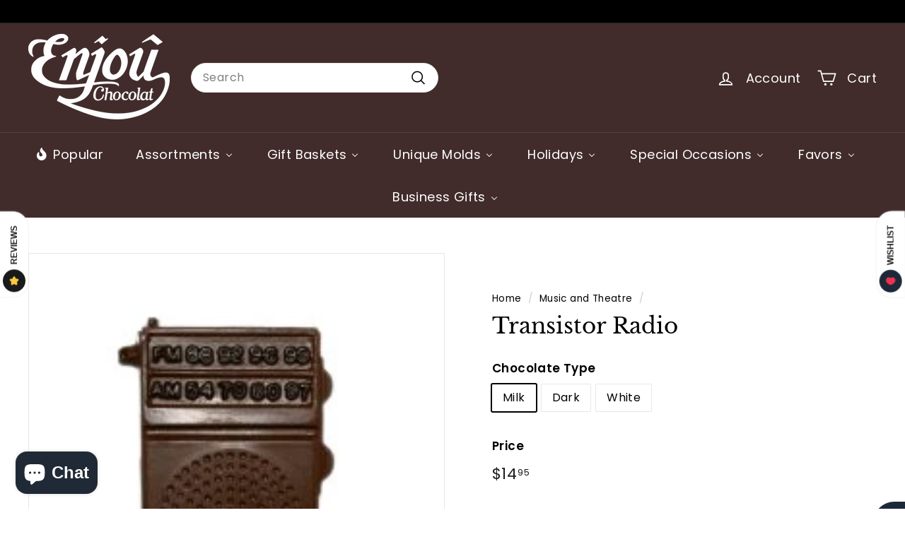

--- FILE ---
content_type: text/html; charset=utf-8
request_url: https://enjouchocolat.com/collections/music-and-theatre/products/transistor-radio
body_size: 79000
content:
<!doctype html>
<html class="no-js" lang="en" dir="ltr">
<head>
  <meta charset="utf-8">
  <meta http-equiv="X-UA-Compatible" content="IE=edge,chrome=1">
  <meta name="viewport" content="width=device-width,initial-scale=1">
  <meta name="theme-color" content="#313652">
  <link rel="canonical" href="https://enjouchocolat.com/products/transistor-radio">
  <link rel="preconnect" href="https://fonts.shopifycdn.com" crossorigin>
  <link rel="dns-prefetch" href="https://productreviews.shopifycdn.com">
  <link rel="dns-prefetch" href="https://ajax.googleapis.com">
  <link rel="dns-prefetch" href="https://maps.googleapis.com">
  <link rel="dns-prefetch" href="https://maps.gstatic.com"><link rel="shortcut icon" href="//enjouchocolat.com/cdn/shop/files/Enjou_Logo_Transparent_32x32.png?v=1675981807" type="image/png" /><title>Transistor Radio
&ndash; Enjou Chocolat
</title>
<meta name="description" content="Tune in to the sweet sounds of Enjou Chocolat! Whether you prefer AM or FM, you can set the dial to your inner chocolate cravings!"><meta property="og:site_name" content="Enjou Chocolat">
  <meta property="og:url" content="https://enjouchocolat.com/products/transistor-radio">
  <meta property="og:title" content="Transistor Radio">
  <meta property="og:type" content="product">
  <meta property="og:description" content="Tune in to the sweet sounds of Enjou Chocolat! Whether you prefer AM or FM, you can set the dial to your inner chocolate cravings!"><meta property="og:image" content="http://enjouchocolat.com/cdn/shop/products/p-transistorradio.jpg?v=1681929108">
    <meta property="og:image:secure_url" content="https://enjouchocolat.com/cdn/shop/products/p-transistorradio.jpg?v=1681929108">
    <meta property="og:image:width" content="215">
    <meta property="og:image:height" content="215"><meta name="twitter:site" content="@">
  <meta name="twitter:card" content="summary_large_image">
  <meta name="twitter:title" content="Transistor Radio">
  <meta name="twitter:description" content="Tune in to the sweet sounds of Enjou Chocolat! Whether you prefer AM or FM, you can set the dial to your inner chocolate cravings!">
<link rel="stylesheet" href="//enjouchocolat.com/cdn/shop/t/10/assets/country-flags.css" media="print" onload="this.media='all'"><style data-shopify>@font-face {
  font-family: "Libre Baskerville";
  font-weight: 400;
  font-style: normal;
  font-display: swap;
  src: url("//enjouchocolat.com/cdn/fonts/libre_baskerville/librebaskerville_n4.2ec9ee517e3ce28d5f1e6c6e75efd8a97e59c189.woff2") format("woff2"),
       url("//enjouchocolat.com/cdn/fonts/libre_baskerville/librebaskerville_n4.323789551b85098885c8eccedfb1bd8f25f56007.woff") format("woff");
}

  @font-face {
  font-family: Poppins;
  font-weight: 400;
  font-style: normal;
  font-display: swap;
  src: url("//enjouchocolat.com/cdn/fonts/poppins/poppins_n4.0ba78fa5af9b0e1a374041b3ceaadf0a43b41362.woff2") format("woff2"),
       url("//enjouchocolat.com/cdn/fonts/poppins/poppins_n4.214741a72ff2596839fc9760ee7a770386cf16ca.woff") format("woff");
}


  @font-face {
  font-family: Poppins;
  font-weight: 600;
  font-style: normal;
  font-display: swap;
  src: url("//enjouchocolat.com/cdn/fonts/poppins/poppins_n6.aa29d4918bc243723d56b59572e18228ed0786f6.woff2") format("woff2"),
       url("//enjouchocolat.com/cdn/fonts/poppins/poppins_n6.5f815d845fe073750885d5b7e619ee00e8111208.woff") format("woff");
}

  @font-face {
  font-family: Poppins;
  font-weight: 400;
  font-style: italic;
  font-display: swap;
  src: url("//enjouchocolat.com/cdn/fonts/poppins/poppins_i4.846ad1e22474f856bd6b81ba4585a60799a9f5d2.woff2") format("woff2"),
       url("//enjouchocolat.com/cdn/fonts/poppins/poppins_i4.56b43284e8b52fc64c1fd271f289a39e8477e9ec.woff") format("woff");
}

  @font-face {
  font-family: Poppins;
  font-weight: 600;
  font-style: italic;
  font-display: swap;
  src: url("//enjouchocolat.com/cdn/fonts/poppins/poppins_i6.bb8044d6203f492888d626dafda3c2999253e8e9.woff2") format("woff2"),
       url("//enjouchocolat.com/cdn/fonts/poppins/poppins_i6.e233dec1a61b1e7dead9f920159eda42280a02c3.woff") format("woff");
}

</style><link href="//enjouchocolat.com/cdn/shop/t/10/assets/components.css?v=83171287673635955741705619428" rel="stylesheet" type="text/css" media="all" />
<style data-shopify>:root {
    --typeHeaderPrimary: "Libre Baskerville";
    --typeHeaderFallback: serif;
    --typeHeaderSize: 36px;
    --typeHeaderWeight: 400;
    --typeHeaderLineHeight: 1.2;
    --typeHeaderSpacing: 0.0em;

    --typeBasePrimary:Poppins;
    --typeBaseFallback:sans-serif;
    --typeBaseSize: 16px;
    --typeBaseWeight: 400;
    --typeBaseSpacing: 0.025em;
    --typeBaseLineHeight: 1.5;

    --colorSmallImageBg: #ffffff;
    --colorSmallImageBgDark: #f7f7f7;
    --colorLargeImageBg: #e7e7e7;
    --colorLargeImageBgLight: #ffffff;

    --iconWeight: 4px;
    --iconLinecaps: round;

    
      --buttonRadius: 3px;
      --btnPadding: 11px 25px;
    

    
      --roundness: 20px;
    

    
      --gridThickness: 0;
    

    --productTileMargin: 10%;
    --collectionTileMargin: 5%;

    --swatchSize: 40px;
  }

  @media screen and (max-width: 768px) {
    :root {
      --typeBaseSize: 14px;

      
        --roundness: 15px;
        --btnPadding: 9px 25px;
      
    }
  }</style><script async crossorigin fetchpriority="high" src="/cdn/shopifycloud/importmap-polyfill/es-modules-shim.2.4.0.js"></script>
<script>
    document.documentElement.className = document.documentElement.className.replace('no-js', 'js');

    window.theme = window.theme || {};
    theme.routes = {
      home: "/",
      collections: "/collections",
      cart: "/cart.js",
      cartPage: "/cart",
      cartAdd: "/cart/add.js",
      cartChange: "/cart/change.js",
      search: "/search",
      predictiveSearch: "/search/suggest"
    };

    theme.strings = {
      soldOut: "Sold Out",
      unavailable: "Unavailable",
      inStockLabel: "In stock, ready to ship",
      oneStockLabel: "Low stock - [count] item left",
      otherStockLabel: "Low stock - [count] items left",
      willNotShipUntil: "Ready to ship [date]",
      willBeInStockAfter: "Back in stock [date]",
      waitingForStock: "Backordered, shipping soon",
      savePrice: "Save [saved_amount]",
      cartEmpty: "Your cart is currently empty.",
      cartTermsConfirmation: "You must agree with the terms and conditions of sales to check out",
      searchCollections: "Collections",
      searchPages: "Pages",
      searchArticles: "Articles",
      maxQuantity: "You can only have [quantity] of [title] in your cart."
    };
    theme.settings = {
      cartType: "page",
      isCustomerTemplate: false,
      moneyFormat: "${{amount}}",
      saveType: "dollar",
      productImageSize: "square",
      productImageCover: true,
      predictiveSearch: true,
      predictiveSearchType: null,
      superScriptSetting: true,
      superScriptPrice: true,
      quickView: true,
      quickAdd: true,
      themeName: 'Expanse',
      themeVersion: "5.0.0"
    };
  </script><script type="importmap">
{
  "imports": {
    "components/announcement-bar": "//enjouchocolat.com/cdn/shop/t/10/assets/announcement-bar.js?v=30886685393339443611705619377",
    "components/gift-card-recipient-form": "//enjouchocolat.com/cdn/shop/t/10/assets/gift-card-recipient-form.js?v=63274452948634539821705619378",
    "components/image-element": "//enjouchocolat.com/cdn/shop/t/10/assets/image-element.js?v=149560905999217168541705619378",
    "components/newsletter-reminder": "//enjouchocolat.com/cdn/shop/t/10/assets/newsletter-reminder.js?v=158689173741753302301705619378",
    "components/predictive-search": "//enjouchocolat.com/cdn/shop/t/10/assets/predictive-search.js?v=289510176319545181705619379",
    "components/price-range": "//enjouchocolat.com/cdn/shop/t/10/assets/price-range.js?v=181072884619090886471705619379",
    "components/product-complementary": "//enjouchocolat.com/cdn/shop/t/10/assets/product-complementary.js?v=115010611336991946551705619379",
    "components/product-grid-item": "//enjouchocolat.com/cdn/shop/t/10/assets/product-grid-item.js?v=163812820723271128961705619379",
    "components/product-images": "//enjouchocolat.com/cdn/shop/t/10/assets/product-images.js?v=165385719376091763651705619379",
    "components/quick-add": "//enjouchocolat.com/cdn/shop/t/10/assets/quick-add.js?v=42542036387708553681705619379",
    "components/quick-shop": "//enjouchocolat.com/cdn/shop/t/10/assets/quick-shop.js?v=14962520786590995971705619379",
    "components/section-age-verification-popup": "//enjouchocolat.com/cdn/shop/t/10/assets/section-age-verification-popup.js?v=570856957843724541705619379",
    "components/section-background-image-text": "//enjouchocolat.com/cdn/shop/t/10/assets/section-background-image-text.js?v=134193327559148673711705619379",
    "components/section-collection-header": "//enjouchocolat.com/cdn/shop/t/10/assets/section-collection-header.js?v=62104955657552942271705619379",
    "components/section-countdown": "//enjouchocolat.com/cdn/shop/t/10/assets/section-countdown.js?v=83619262456850900011705619379",
    "components/section-featured-collection": "//enjouchocolat.com/cdn/shop/t/10/assets/section-featured-collection.js?v=70396313371272205741705619379",
    "components/section-footer": "//enjouchocolat.com/cdn/shop/t/10/assets/section-footer.js?v=143843864055408484941705619379",
    "components/section-header": "//enjouchocolat.com/cdn/shop/t/10/assets/section-header.js?v=114101115667708695071705619379",
    "components/section-hero-video": "//enjouchocolat.com/cdn/shop/t/10/assets/section-hero-video.js?v=138616389493027501011705619379",
    "components/section-hotspots": "//enjouchocolat.com/cdn/shop/t/10/assets/section-hotspots.js?v=118949170610172005021705619379",
    "components/section-image-compare": "//enjouchocolat.com/cdn/shop/t/10/assets/section-image-compare.js?v=25526173009852246331705619379",
    "components/section-main-cart": "//enjouchocolat.com/cdn/shop/t/10/assets/section-main-cart.js?v=102282689976117535291705619379",
    "components/section-main-collection": "//enjouchocolat.com/cdn/shop/t/10/assets/section-main-collection.js?v=178808321021703902081705619379",
    "components/section-main-product": "//enjouchocolat.com/cdn/shop/t/10/assets/section-main-product.js?v=48829736225712131391705619379",
    "components/section-main-search": "//enjouchocolat.com/cdn/shop/t/10/assets/section-main-search.js?v=91363574603513782361705619379",
    "components/section-map": "//enjouchocolat.com/cdn/shop/t/10/assets/section-map.js?v=85731902998194521351705619379",
    "components/section-more-products-vendor": "//enjouchocolat.com/cdn/shop/t/10/assets/section-more-products-vendor.js?v=105326113681965784221705619379",
    "components/section-newsletter-popup": "//enjouchocolat.com/cdn/shop/t/10/assets/section-newsletter-popup.js?v=170953806956104469461705619380",
    "components/section-password-header": "//enjouchocolat.com/cdn/shop/t/10/assets/section-password-header.js?v=152732804639088855281705619379",
    "components/section-product-recommendations": "//enjouchocolat.com/cdn/shop/t/10/assets/section-product-recommendations.js?v=68463675784327451211705619379",
    "components/section-promo-grid": "//enjouchocolat.com/cdn/shop/t/10/assets/section-promo-grid.js?v=40677006983618170181705619380",
    "components/section-recently-viewed": "//enjouchocolat.com/cdn/shop/t/10/assets/section-recently-viewed.js?v=55008218357156806671705619380",
    "components/section-slideshow": "//enjouchocolat.com/cdn/shop/t/10/assets/section-slideshow.js?v=78404926763425096301705619380",
    "components/section-slideshow-image": "//enjouchocolat.com/cdn/shop/t/10/assets/section-slideshow-image.js?v=78404926763425096301705619380",
    "components/section-slideshow-split": "//enjouchocolat.com/cdn/shop/t/10/assets/section-slideshow-split.js?v=78404926763425096301705619380",
    "components/section-store-availability": "//enjouchocolat.com/cdn/shop/t/10/assets/section-store-availability.js?v=179020056623871860581705619380",
    "components/section-testimonials": "//enjouchocolat.com/cdn/shop/t/10/assets/section-testimonials.js?v=135504612583298795321705619380",
    "components/section-toolbar": "//enjouchocolat.com/cdn/shop/t/10/assets/section-toolbar.js?v=40810883655964320851705619380",
    "components/tool-tip": "//enjouchocolat.com/cdn/shop/t/10/assets/tool-tip.js?v=80946909978688486381705619380",
    "components/tool-tip-trigger": "//enjouchocolat.com/cdn/shop/t/10/assets/tool-tip-trigger.js?v=34194649362372648151705619380",
    "@archetype-themes/scripts/helpers/init-AOS": "//enjouchocolat.com/cdn/shop/t/10/assets/init-AOS.js?v=133119721856805501371705619378",
    "@archetype-themes/scripts/config": "//enjouchocolat.com/cdn/shop/t/10/assets/config.js?v=182715560184026551971705619377",
    "@archetype-themes/scripts/helpers/sections": "//enjouchocolat.com/cdn/shop/t/10/assets/sections.js?v=30525676374169029511705619380",
    "js-cookie": "//enjouchocolat.com/cdn/shop/t/10/assets/js.cookie.mjs?v=38015963105781969301705619378",
    "@archetype-themes/scripts/modules/modal": "//enjouchocolat.com/cdn/shop/t/10/assets/modal.js?v=45231143018390192411705619378",
    "@archetype-themes/scripts/modules/slideshow": "//enjouchocolat.com/cdn/shop/t/10/assets/slideshow.js?v=115463872910527769351705619380",
    "@archetype-themes/scripts/modules/product-recommendations": "//enjouchocolat.com/cdn/shop/t/10/assets/product-recommendations.js?v=43304738043467140121705619379",
    "nouislider": "//enjouchocolat.com/cdn/shop/t/10/assets/nouislider.js?v=100438778919154896961705619378",
    "@archetype-themes/scripts/helpers/currency": "//enjouchocolat.com/cdn/shop/t/10/assets/currency.js?v=14275331480271113601705619377",
    "@archetype-themes/scripts/helpers/delegate": "//enjouchocolat.com/cdn/shop/t/10/assets/delegate.js?v=150733600779017316001705619377",
    "@archetype-themes/scripts/modules/swatches": "//enjouchocolat.com/cdn/shop/t/10/assets/swatches.js?v=103882278052475410121705619380",
    "@archetype-themes/scripts/modules/photoswipe": "//enjouchocolat.com/cdn/shop/t/10/assets/photoswipe.js?v=133149125523312087301705619378",
    "@archetype-themes/scripts/modules/product": "//enjouchocolat.com/cdn/shop/t/10/assets/product.js?v=113938241193965881771705619379",
    "@archetype-themes/scripts/modules/collapsibles": "//enjouchocolat.com/cdn/shop/t/10/assets/collapsibles.js?v=173915476688299204401705619377",
    "@archetype-themes/scripts/modules/header-nav": "//enjouchocolat.com/cdn/shop/t/10/assets/header-nav.js?v=153535264877449452281705619378",
    "@archetype-themes/scripts/modules/parallax": "//enjouchocolat.com/cdn/shop/t/10/assets/parallax.js?v=20658553194097617601705619378",
    "@archetype-themes/scripts/modules/collection-template": "//enjouchocolat.com/cdn/shop/t/10/assets/collection-template.js?v=145505099368484458371705619377",
    "@archetype-themes/scripts/modules/disclosure": "//enjouchocolat.com/cdn/shop/t/10/assets/disclosure.js?v=24495297545550370831705619377",
    "@archetype-themes/scripts/modules/mobile-nav": "//enjouchocolat.com/cdn/shop/t/10/assets/mobile-nav.js?v=65063705214388957511705619378",
    "@archetype-themes/scripts/modules/header-search": "//enjouchocolat.com/cdn/shop/t/10/assets/header-search.js?v=96962303281191137591705619378",
    "@archetype-themes/scripts/modules/cart-drawer": "//enjouchocolat.com/cdn/shop/t/10/assets/cart-drawer.js?v=127359067068143228651705619377",
    "@archetype-themes/scripts/helpers/utils": "//enjouchocolat.com/cdn/shop/t/10/assets/utils.js?v=183768819557536265621705619380",
    "@archetype-themes/scripts/helpers/size-drawer": "//enjouchocolat.com/cdn/shop/t/10/assets/size-drawer.js?v=16908746908081919891705619380",
    "@archetype-themes/scripts/modules/video-section": "//enjouchocolat.com/cdn/shop/t/10/assets/video-section.js?v=38415978955926866351705619380",
    "@archetype-themes/scripts/modules/cart-form": "//enjouchocolat.com/cdn/shop/t/10/assets/cart-form.js?v=171395635512034314881705619377",
    "@archetype-themes/scripts/helpers/init-observer": "//enjouchocolat.com/cdn/shop/t/10/assets/init-observer.js?v=151712110650051136771705619378",
    "@archetype-themes/scripts/helpers/ajax-renderer": "//enjouchocolat.com/cdn/shop/t/10/assets/ajax-renderer.js?v=167707973626936292861705619377",
    "@archetype-themes/scripts/modules/tool-tip": "//enjouchocolat.com/cdn/shop/t/10/assets/tool-tip.js?v=80946909978688486381705619380",
    "@archetype-themes/scripts/modules/tool-tip-trigger": "//enjouchocolat.com/cdn/shop/t/10/assets/tool-tip-trigger.js?v=34194649362372648151705619380",
    "@archetype-themes/scripts/modules/drawers": "//enjouchocolat.com/cdn/shop/t/10/assets/drawers.js?v=90797109483806998381705619378",
    "@archetype-themes/scripts/helpers/init-globals": "//enjouchocolat.com/cdn/shop/t/10/assets/init-globals.js?v=27416668792594130621705619378",
    "aos": "//enjouchocolat.com/cdn/shop/t/10/assets/aos.js?v=106204913141253275521705619377",
    "@archetype-themes/scripts/helpers/a11y": "//enjouchocolat.com/cdn/shop/t/10/assets/a11y.js?v=114228441666679744341705619377",
    "@archetype-themes/scripts/vendors/flickity": "//enjouchocolat.com/cdn/shop/t/10/assets/flickity.js?v=48539322729379456441705619378",
    "@archetype-themes/scripts/vendors/flickity-fade": "//enjouchocolat.com/cdn/shop/t/10/assets/flickity-fade.js?v=70708211373116380081705619378",
    "@archetype-themes/scripts/vendors/photoswipe.min": "//enjouchocolat.com/cdn/shop/t/10/assets/photoswipe.min.js?v=96706414436924913981705619378",
    "@archetype-themes/scripts/vendors/photoswipe-ui-default.min": "//enjouchocolat.com/cdn/shop/t/10/assets/photoswipe-ui-default.min.js?v=52395271779278780601705619378",
    "@archetype-themes/scripts/helpers/images": "//enjouchocolat.com/cdn/shop/t/10/assets/images.js?v=154579799771787317231705619378",
    "@archetype-themes/scripts/helpers/variants": "//enjouchocolat.com/cdn/shop/t/10/assets/variants.js?v=140263944250498066851705619380",
    "@archetype-themes/scripts/modules/variant-availability": "//enjouchocolat.com/cdn/shop/t/10/assets/variant-availability.js?v=106313593704684021601705619380",
    "@archetype-themes/scripts/modules/quantity-selectors": "//enjouchocolat.com/cdn/shop/t/10/assets/quantity-selectors.js?v=180817540312099548121705619379",
    "@archetype-themes/scripts/modules/product-ajax-form": "//enjouchocolat.com/cdn/shop/t/10/assets/product-ajax-form.js?v=113985492364756232791705619379",
    "@archetype-themes/scripts/helpers/youtube": "//enjouchocolat.com/cdn/shop/t/10/assets/youtube.js?v=58030359294421050461705619380",
    "@archetype-themes/scripts/helpers/vimeo": "//enjouchocolat.com/cdn/shop/t/10/assets/vimeo.js?v=147998489296355848171705619380",
    "@archetype-themes/scripts/modules/product-media": "//enjouchocolat.com/cdn/shop/t/10/assets/product-media.js?v=7149764575920620621705619379",
    "@archetype-themes/scripts/modules/collection-sidebar": "//enjouchocolat.com/cdn/shop/t/10/assets/collection-sidebar.js?v=102654819825539199081705619377",
    "@archetype-themes/scripts/modules/cart-api": "//enjouchocolat.com/cdn/shop/t/10/assets/cart-api.js?v=177228419985507265221705619377",
    "@archetype-themes/scripts/modules/video-modal": "//enjouchocolat.com/cdn/shop/t/10/assets/video-modal.js?v=5964877832267866681705619380",
    "@archetype-themes/scripts/modules/animation-observer": "//enjouchocolat.com/cdn/shop/t/10/assets/animation-observer.js?v=110233317842681188241705619377",
    "@archetype-themes/scripts/modules/page-transitions": "//enjouchocolat.com/cdn/shop/t/10/assets/page-transitions.js?v=72265230091955981801705619378",
    "@archetype-themes/scripts/helpers/rte": "//enjouchocolat.com/cdn/shop/t/10/assets/rte.js?v=124638893503654398791705619379",
    "@archetype-themes/scripts/helpers/library-loader": "//enjouchocolat.com/cdn/shop/t/10/assets/library-loader.js?v=109812686109916403541705619378"
  }
}
</script><script>
  if (!(HTMLScriptElement.supports && HTMLScriptElement.supports('importmap'))) {
    const el = document.createElement('script');
    el.async = true;
    el.src = "//enjouchocolat.com/cdn/shop/t/10/assets/es-module-shims.min.js?v=63404930985865369141705619378";
    document.head.appendChild(el);
  }
</script>
<link rel="modulepreload" href="//enjouchocolat.com/cdn/shop/t/10/assets/is-land.min.js?v=150365442064817536931705619378">
<script type="module" src="//enjouchocolat.com/cdn/shop/t/10/assets/is-land.min.js?v=150365442064817536931705619378"></script>
<script type='text/javascript' src='https://enjouchocolat.com/apps/wlm/js/wlm-1.1.js'></script>


 
 









<style type="text/css">.wlm-message-pnf{text-align:center;}#wlm-pwd-form {padding: 30px 0;text-align: center}#wlm-wrapper,.wlm-form-holder {display: inline-block}#wlm-pwd-error {display: none;color: #fb8077;text-align: left}#wlm-pwd-error.wlm-error {border: 1px solid #fb8077}#wlm-pwd-form-button {display: inline-block!important;height: auto!important;padding: 8px 15px!important;background: #777;border-radius: 3px!important;color: #fff!important;text-decoration: none!important;vertical-align: top}.wlm-instantclick-fix,.wlm-item-selector {position: absolute;z-index: -999;display: none;height: 0;width: 0;font-size: 0;line-height: 0}</style>

































 


































<script type='text/javascript'>
wlm.arrHideLinks.push('a[href$="/collections/wholesale-only"],a[href*="/collections/wholesale-only/"],a[href*="/collections/wholesale-only?"],a[href*="/collections/wholesale-only#"]');
</script><style type='text/css' class='wlm-auto-hl-styles'>a[href$="/collections/wholesale-only"],a[href*="/collections/wholesale-only/"],a[href*="/collections/wholesale-only?"],a[href*="/collections/wholesale-only#"]{ display: none !important; }</style>















        
      <script type='text/javascript'>
      
        wlm.navigateByLocation();
      
      wlm.jq(document).ready(function(){
        wlm.removeLinks();
      });
    </script>
    
    
<script>window.performance && window.performance.mark && window.performance.mark('shopify.content_for_header.start');</script><meta name="google-site-verification" content="u1T_QCahEz8fA2o-gcwAmrCO__e1GBHJN5OW-SEY2dc">
<meta name="facebook-domain-verification" content="acft3np1azqiswut334x8lhgm56j7h">
<meta id="shopify-digital-wallet" name="shopify-digital-wallet" content="/72148418862/digital_wallets/dialog">
<meta name="shopify-checkout-api-token" content="5cd302f30bbcac1ace5aa746684a250c">
<meta id="in-context-paypal-metadata" data-shop-id="72148418862" data-venmo-supported="false" data-environment="production" data-locale="en_US" data-paypal-v4="true" data-currency="USD">
<link rel="alternate" type="application/json+oembed" href="https://enjouchocolat.com/products/transistor-radio.oembed">
<script async="async" src="/checkouts/internal/preloads.js?locale=en-US"></script>
<link rel="preconnect" href="https://shop.app" crossorigin="anonymous">
<script async="async" src="https://shop.app/checkouts/internal/preloads.js?locale=en-US&shop_id=72148418862" crossorigin="anonymous"></script>
<script id="apple-pay-shop-capabilities" type="application/json">{"shopId":72148418862,"countryCode":"US","currencyCode":"USD","merchantCapabilities":["supports3DS"],"merchantId":"gid:\/\/shopify\/Shop\/72148418862","merchantName":"Enjou Chocolat","requiredBillingContactFields":["postalAddress","email"],"requiredShippingContactFields":["postalAddress","email"],"shippingType":"shipping","supportedNetworks":["visa","masterCard","amex","discover","elo","jcb"],"total":{"type":"pending","label":"Enjou Chocolat","amount":"1.00"},"shopifyPaymentsEnabled":true,"supportsSubscriptions":true}</script>
<script id="shopify-features" type="application/json">{"accessToken":"5cd302f30bbcac1ace5aa746684a250c","betas":["rich-media-storefront-analytics"],"domain":"enjouchocolat.com","predictiveSearch":true,"shopId":72148418862,"locale":"en"}</script>
<script>var Shopify = Shopify || {};
Shopify.shop = "173d24.myshopify.com";
Shopify.locale = "en";
Shopify.currency = {"active":"USD","rate":"1.0"};
Shopify.country = "US";
Shopify.theme = {"name":"Updated copy of Expanse Installed on 1-19-24","id":165210849582,"schema_name":"Expanse","schema_version":"5.0.0","theme_store_id":902,"role":"main"};
Shopify.theme.handle = "null";
Shopify.theme.style = {"id":null,"handle":null};
Shopify.cdnHost = "enjouchocolat.com/cdn";
Shopify.routes = Shopify.routes || {};
Shopify.routes.root = "/";</script>
<script type="module">!function(o){(o.Shopify=o.Shopify||{}).modules=!0}(window);</script>
<script>!function(o){function n(){var o=[];function n(){o.push(Array.prototype.slice.apply(arguments))}return n.q=o,n}var t=o.Shopify=o.Shopify||{};t.loadFeatures=n(),t.autoloadFeatures=n()}(window);</script>
<script>
  window.ShopifyPay = window.ShopifyPay || {};
  window.ShopifyPay.apiHost = "shop.app\/pay";
  window.ShopifyPay.redirectState = null;
</script>
<script id="shop-js-analytics" type="application/json">{"pageType":"product"}</script>
<script defer="defer" async type="module" src="//enjouchocolat.com/cdn/shopifycloud/shop-js/modules/v2/client.init-shop-cart-sync_BT-GjEfc.en.esm.js"></script>
<script defer="defer" async type="module" src="//enjouchocolat.com/cdn/shopifycloud/shop-js/modules/v2/chunk.common_D58fp_Oc.esm.js"></script>
<script defer="defer" async type="module" src="//enjouchocolat.com/cdn/shopifycloud/shop-js/modules/v2/chunk.modal_xMitdFEc.esm.js"></script>
<script type="module">
  await import("//enjouchocolat.com/cdn/shopifycloud/shop-js/modules/v2/client.init-shop-cart-sync_BT-GjEfc.en.esm.js");
await import("//enjouchocolat.com/cdn/shopifycloud/shop-js/modules/v2/chunk.common_D58fp_Oc.esm.js");
await import("//enjouchocolat.com/cdn/shopifycloud/shop-js/modules/v2/chunk.modal_xMitdFEc.esm.js");

  window.Shopify.SignInWithShop?.initShopCartSync?.({"fedCMEnabled":true,"windoidEnabled":true});

</script>
<script defer="defer" async type="module" src="//enjouchocolat.com/cdn/shopifycloud/shop-js/modules/v2/client.payment-terms_Ci9AEqFq.en.esm.js"></script>
<script defer="defer" async type="module" src="//enjouchocolat.com/cdn/shopifycloud/shop-js/modules/v2/chunk.common_D58fp_Oc.esm.js"></script>
<script defer="defer" async type="module" src="//enjouchocolat.com/cdn/shopifycloud/shop-js/modules/v2/chunk.modal_xMitdFEc.esm.js"></script>
<script type="module">
  await import("//enjouchocolat.com/cdn/shopifycloud/shop-js/modules/v2/client.payment-terms_Ci9AEqFq.en.esm.js");
await import("//enjouchocolat.com/cdn/shopifycloud/shop-js/modules/v2/chunk.common_D58fp_Oc.esm.js");
await import("//enjouchocolat.com/cdn/shopifycloud/shop-js/modules/v2/chunk.modal_xMitdFEc.esm.js");

  
</script>
<script>
  window.Shopify = window.Shopify || {};
  if (!window.Shopify.featureAssets) window.Shopify.featureAssets = {};
  window.Shopify.featureAssets['shop-js'] = {"shop-cart-sync":["modules/v2/client.shop-cart-sync_DZOKe7Ll.en.esm.js","modules/v2/chunk.common_D58fp_Oc.esm.js","modules/v2/chunk.modal_xMitdFEc.esm.js"],"init-fed-cm":["modules/v2/client.init-fed-cm_B6oLuCjv.en.esm.js","modules/v2/chunk.common_D58fp_Oc.esm.js","modules/v2/chunk.modal_xMitdFEc.esm.js"],"shop-cash-offers":["modules/v2/client.shop-cash-offers_D2sdYoxE.en.esm.js","modules/v2/chunk.common_D58fp_Oc.esm.js","modules/v2/chunk.modal_xMitdFEc.esm.js"],"shop-login-button":["modules/v2/client.shop-login-button_QeVjl5Y3.en.esm.js","modules/v2/chunk.common_D58fp_Oc.esm.js","modules/v2/chunk.modal_xMitdFEc.esm.js"],"pay-button":["modules/v2/client.pay-button_DXTOsIq6.en.esm.js","modules/v2/chunk.common_D58fp_Oc.esm.js","modules/v2/chunk.modal_xMitdFEc.esm.js"],"shop-button":["modules/v2/client.shop-button_DQZHx9pm.en.esm.js","modules/v2/chunk.common_D58fp_Oc.esm.js","modules/v2/chunk.modal_xMitdFEc.esm.js"],"avatar":["modules/v2/client.avatar_BTnouDA3.en.esm.js"],"init-windoid":["modules/v2/client.init-windoid_CR1B-cfM.en.esm.js","modules/v2/chunk.common_D58fp_Oc.esm.js","modules/v2/chunk.modal_xMitdFEc.esm.js"],"init-shop-for-new-customer-accounts":["modules/v2/client.init-shop-for-new-customer-accounts_C_vY_xzh.en.esm.js","modules/v2/client.shop-login-button_QeVjl5Y3.en.esm.js","modules/v2/chunk.common_D58fp_Oc.esm.js","modules/v2/chunk.modal_xMitdFEc.esm.js"],"init-shop-email-lookup-coordinator":["modules/v2/client.init-shop-email-lookup-coordinator_BI7n9ZSv.en.esm.js","modules/v2/chunk.common_D58fp_Oc.esm.js","modules/v2/chunk.modal_xMitdFEc.esm.js"],"init-shop-cart-sync":["modules/v2/client.init-shop-cart-sync_BT-GjEfc.en.esm.js","modules/v2/chunk.common_D58fp_Oc.esm.js","modules/v2/chunk.modal_xMitdFEc.esm.js"],"shop-toast-manager":["modules/v2/client.shop-toast-manager_DiYdP3xc.en.esm.js","modules/v2/chunk.common_D58fp_Oc.esm.js","modules/v2/chunk.modal_xMitdFEc.esm.js"],"init-customer-accounts":["modules/v2/client.init-customer-accounts_D9ZNqS-Q.en.esm.js","modules/v2/client.shop-login-button_QeVjl5Y3.en.esm.js","modules/v2/chunk.common_D58fp_Oc.esm.js","modules/v2/chunk.modal_xMitdFEc.esm.js"],"init-customer-accounts-sign-up":["modules/v2/client.init-customer-accounts-sign-up_iGw4briv.en.esm.js","modules/v2/client.shop-login-button_QeVjl5Y3.en.esm.js","modules/v2/chunk.common_D58fp_Oc.esm.js","modules/v2/chunk.modal_xMitdFEc.esm.js"],"shop-follow-button":["modules/v2/client.shop-follow-button_CqMgW2wH.en.esm.js","modules/v2/chunk.common_D58fp_Oc.esm.js","modules/v2/chunk.modal_xMitdFEc.esm.js"],"checkout-modal":["modules/v2/client.checkout-modal_xHeaAweL.en.esm.js","modules/v2/chunk.common_D58fp_Oc.esm.js","modules/v2/chunk.modal_xMitdFEc.esm.js"],"shop-login":["modules/v2/client.shop-login_D91U-Q7h.en.esm.js","modules/v2/chunk.common_D58fp_Oc.esm.js","modules/v2/chunk.modal_xMitdFEc.esm.js"],"lead-capture":["modules/v2/client.lead-capture_BJmE1dJe.en.esm.js","modules/v2/chunk.common_D58fp_Oc.esm.js","modules/v2/chunk.modal_xMitdFEc.esm.js"],"payment-terms":["modules/v2/client.payment-terms_Ci9AEqFq.en.esm.js","modules/v2/chunk.common_D58fp_Oc.esm.js","modules/v2/chunk.modal_xMitdFEc.esm.js"]};
</script>
<script>(function() {
  var isLoaded = false;
  function asyncLoad() {
    if (isLoaded) return;
    isLoaded = true;
    var urls = ["https:\/\/slots-app.logbase.io\/slots-script-tag.js?shop=173d24.myshopify.com","\/\/cdn.shopify.com\/proxy\/4e77e7ebfda2a1687223da6d02d77d2cc8e04b0aa64909041b70da9634fd32e6\/my.loopz.io\/js\/shopify-gift-card-product.js?spid=8337501684014\u0026pid=cdebd773-b1ac-4330-84e4-01b1bece4ff3\u0026ph=loopz-gift-card\u0026eooos=true\u0026ocp=false\u0026opov=false\u0026hash=6ec0c034-9269-40a8-96c5-0e1110d9b8a1\u0026shop=173d24.myshopify.com\u0026sp-cache-control=cHVibGljLCBtYXgtYWdlPTkwMA","https:\/\/static2.rapidsearch.dev\/resultpage.js?shop=173d24.myshopify.com"];
    for (var i = 0; i < urls.length; i++) {
      var s = document.createElement('script');
      s.type = 'text/javascript';
      s.async = true;
      s.src = urls[i];
      var x = document.getElementsByTagName('script')[0];
      x.parentNode.insertBefore(s, x);
    }
  };
  if(window.attachEvent) {
    window.attachEvent('onload', asyncLoad);
  } else {
    window.addEventListener('load', asyncLoad, false);
  }
})();</script>
<script id="__st">var __st={"a":72148418862,"offset":-18000,"reqid":"e2c0260f-36de-48da-ad04-a2bfb5af8d91-1769343395","pageurl":"enjouchocolat.com\/collections\/music-and-theatre\/products\/transistor-radio","u":"05279dfb23ad","p":"product","rtyp":"product","rid":8182504522030};</script>
<script>window.ShopifyPaypalV4VisibilityTracking = true;</script>
<script id="captcha-bootstrap">!function(){'use strict';const t='contact',e='account',n='new_comment',o=[[t,t],['blogs',n],['comments',n],[t,'customer']],c=[[e,'customer_login'],[e,'guest_login'],[e,'recover_customer_password'],[e,'create_customer']],r=t=>t.map((([t,e])=>`form[action*='/${t}']:not([data-nocaptcha='true']) input[name='form_type'][value='${e}']`)).join(','),a=t=>()=>t?[...document.querySelectorAll(t)].map((t=>t.form)):[];function s(){const t=[...o],e=r(t);return a(e)}const i='password',u='form_key',d=['recaptcha-v3-token','g-recaptcha-response','h-captcha-response',i],f=()=>{try{return window.sessionStorage}catch{return}},m='__shopify_v',_=t=>t.elements[u];function p(t,e,n=!1){try{const o=window.sessionStorage,c=JSON.parse(o.getItem(e)),{data:r}=function(t){const{data:e,action:n}=t;return t[m]||n?{data:e,action:n}:{data:t,action:n}}(c);for(const[e,n]of Object.entries(r))t.elements[e]&&(t.elements[e].value=n);n&&o.removeItem(e)}catch(o){console.error('form repopulation failed',{error:o})}}const l='form_type',E='cptcha';function T(t){t.dataset[E]=!0}const w=window,h=w.document,L='Shopify',v='ce_forms',y='captcha';let A=!1;((t,e)=>{const n=(g='f06e6c50-85a8-45c8-87d0-21a2b65856fe',I='https://cdn.shopify.com/shopifycloud/storefront-forms-hcaptcha/ce_storefront_forms_captcha_hcaptcha.v1.5.2.iife.js',D={infoText:'Protected by hCaptcha',privacyText:'Privacy',termsText:'Terms'},(t,e,n)=>{const o=w[L][v],c=o.bindForm;if(c)return c(t,g,e,D).then(n);var r;o.q.push([[t,g,e,D],n]),r=I,A||(h.body.append(Object.assign(h.createElement('script'),{id:'captcha-provider',async:!0,src:r})),A=!0)});var g,I,D;w[L]=w[L]||{},w[L][v]=w[L][v]||{},w[L][v].q=[],w[L][y]=w[L][y]||{},w[L][y].protect=function(t,e){n(t,void 0,e),T(t)},Object.freeze(w[L][y]),function(t,e,n,w,h,L){const[v,y,A,g]=function(t,e,n){const i=e?o:[],u=t?c:[],d=[...i,...u],f=r(d),m=r(i),_=r(d.filter((([t,e])=>n.includes(e))));return[a(f),a(m),a(_),s()]}(w,h,L),I=t=>{const e=t.target;return e instanceof HTMLFormElement?e:e&&e.form},D=t=>v().includes(t);t.addEventListener('submit',(t=>{const e=I(t);if(!e)return;const n=D(e)&&!e.dataset.hcaptchaBound&&!e.dataset.recaptchaBound,o=_(e),c=g().includes(e)&&(!o||!o.value);(n||c)&&t.preventDefault(),c&&!n&&(function(t){try{if(!f())return;!function(t){const e=f();if(!e)return;const n=_(t);if(!n)return;const o=n.value;o&&e.removeItem(o)}(t);const e=Array.from(Array(32),(()=>Math.random().toString(36)[2])).join('');!function(t,e){_(t)||t.append(Object.assign(document.createElement('input'),{type:'hidden',name:u})),t.elements[u].value=e}(t,e),function(t,e){const n=f();if(!n)return;const o=[...t.querySelectorAll(`input[type='${i}']`)].map((({name:t})=>t)),c=[...d,...o],r={};for(const[a,s]of new FormData(t).entries())c.includes(a)||(r[a]=s);n.setItem(e,JSON.stringify({[m]:1,action:t.action,data:r}))}(t,e)}catch(e){console.error('failed to persist form',e)}}(e),e.submit())}));const S=(t,e)=>{t&&!t.dataset[E]&&(n(t,e.some((e=>e===t))),T(t))};for(const o of['focusin','change'])t.addEventListener(o,(t=>{const e=I(t);D(e)&&S(e,y())}));const B=e.get('form_key'),M=e.get(l),P=B&&M;t.addEventListener('DOMContentLoaded',(()=>{const t=y();if(P)for(const e of t)e.elements[l].value===M&&p(e,B);[...new Set([...A(),...v().filter((t=>'true'===t.dataset.shopifyCaptcha))])].forEach((e=>S(e,t)))}))}(h,new URLSearchParams(w.location.search),n,t,e,['guest_login'])})(!0,!0)}();</script>
<script integrity="sha256-4kQ18oKyAcykRKYeNunJcIwy7WH5gtpwJnB7kiuLZ1E=" data-source-attribution="shopify.loadfeatures" defer="defer" src="//enjouchocolat.com/cdn/shopifycloud/storefront/assets/storefront/load_feature-a0a9edcb.js" crossorigin="anonymous"></script>
<script crossorigin="anonymous" defer="defer" src="//enjouchocolat.com/cdn/shopifycloud/storefront/assets/shopify_pay/storefront-65b4c6d7.js?v=20250812"></script>
<script data-source-attribution="shopify.dynamic_checkout.dynamic.init">var Shopify=Shopify||{};Shopify.PaymentButton=Shopify.PaymentButton||{isStorefrontPortableWallets:!0,init:function(){window.Shopify.PaymentButton.init=function(){};var t=document.createElement("script");t.src="https://enjouchocolat.com/cdn/shopifycloud/portable-wallets/latest/portable-wallets.en.js",t.type="module",document.head.appendChild(t)}};
</script>
<script data-source-attribution="shopify.dynamic_checkout.buyer_consent">
  function portableWalletsHideBuyerConsent(e){var t=document.getElementById("shopify-buyer-consent"),n=document.getElementById("shopify-subscription-policy-button");t&&n&&(t.classList.add("hidden"),t.setAttribute("aria-hidden","true"),n.removeEventListener("click",e))}function portableWalletsShowBuyerConsent(e){var t=document.getElementById("shopify-buyer-consent"),n=document.getElementById("shopify-subscription-policy-button");t&&n&&(t.classList.remove("hidden"),t.removeAttribute("aria-hidden"),n.addEventListener("click",e))}window.Shopify?.PaymentButton&&(window.Shopify.PaymentButton.hideBuyerConsent=portableWalletsHideBuyerConsent,window.Shopify.PaymentButton.showBuyerConsent=portableWalletsShowBuyerConsent);
</script>
<script data-source-attribution="shopify.dynamic_checkout.cart.bootstrap">document.addEventListener("DOMContentLoaded",(function(){function t(){return document.querySelector("shopify-accelerated-checkout-cart, shopify-accelerated-checkout")}if(t())Shopify.PaymentButton.init();else{new MutationObserver((function(e,n){t()&&(Shopify.PaymentButton.init(),n.disconnect())})).observe(document.body,{childList:!0,subtree:!0})}}));
</script>
<link id="shopify-accelerated-checkout-styles" rel="stylesheet" media="screen" href="https://enjouchocolat.com/cdn/shopifycloud/portable-wallets/latest/accelerated-checkout-backwards-compat.css" crossorigin="anonymous">
<style id="shopify-accelerated-checkout-cart">
        #shopify-buyer-consent {
  margin-top: 1em;
  display: inline-block;
  width: 100%;
}

#shopify-buyer-consent.hidden {
  display: none;
}

#shopify-subscription-policy-button {
  background: none;
  border: none;
  padding: 0;
  text-decoration: underline;
  font-size: inherit;
  cursor: pointer;
}

#shopify-subscription-policy-button::before {
  box-shadow: none;
}

      </style>

<script>window.performance && window.performance.mark && window.performance.mark('shopify.content_for_header.end');</script>

  <script src="//enjouchocolat.com/cdn/shop/t/10/assets/theme.js?v=77167323714411244521705619380" defer="defer"></script>
  


  <script type="text/javascript">
    window.RapidSearchAdmin = false;
  </script>


<!-- BEGIN app block: shopify://apps/buddha-mega-menu-navigation/blocks/megamenu/dbb4ce56-bf86-4830-9b3d-16efbef51c6f -->
<script>
        var productImageAndPrice = [],
            collectionImages = [],
            articleImages = [],
            mmLivIcons = false,
            mmFlipClock = false,
            mmFixesUseJquery = false,
            mmNumMMI = 8,
            mmSchemaTranslation = {},
            mmMenuStrings =  {"menuStrings":{"default":{"Popular":"Popular","Assortments":"Assortments","Connoisseur Collection":"Connoisseur Collection","Truffle Collection":"Truffle Collection","Berry and Chocolate Platters":"Berry and Chocolate Platters","Chocolate Caramel Apples":"Chocolate Caramel Apples","72% High Cocoa Dairy Free":"72% High Cocoa Dairy Free","Mint Collection":"Mint Collection","Sugar-Free Collection":"Sugar-Free Collection","Chocolate of the Month Club":"Chocolate of the Month Club","Organic & Vegan":"Organic & Vegan","Gift Baskets":"Gift Baskets","Anniversary ":"Anniversary ","Baby":"Baby","Birthday":"Birthday","Christmas":"Christmas","Easter":"Easter","Get Well":"Get Well","Sympathy Baskets":"Sympathy Baskets","Thank You":"Thank You","Traditional":"Traditional","Unique":"Unique","Unique Molds":"Unique Molds","Animals":"Animals","Food and Beverages":"Food and Beverages","Miscellaneous ":"Miscellaneous ","Music and Theatre":"Music and Theatre","New Jersey Collection":"New Jersey Collection","Occupations":"Occupations","Medical":"Medical","Signature High Heel Shoes":"Signature High Heel Shoes","Sports":"Sports","Transportation":"Transportation","Custom Creations":"Custom Creations","Holidays":"Holidays","Valentine's Day":"Valentine's Day","St. Patrick's Day":"St. Patrick's Day","Jewish Holidays":"Jewish Holidays","Halloween":"Halloween","Administrative Professional's Day":"Administrative Professional's Day","Mother's Day":"Mother's Day","Father's Day":"Father's Day","Other Special Days":"Other Special Days","Fall":"Fall","Thanksgiving":"Thanksgiving","Hannukah":"Hannukah","Special Occasions":"Special Occasions","Communion - Christenings":"Communion - Christenings","Anniversaries":"Anniversaries","Bar and Bat Mitzvah":"Bar and Bat Mitzvah","Birthdays":"Birthdays","Congratulations":"Congratulations","Graduation":"Graduation","New Baby":"New Baby","New Home - Real Estate":"New Home - Real Estate","Party Favors":"Party Favors","Superbowl & Football":"Superbowl & Football","Favors":"Favors","Wedding Favors":"Wedding Favors","Kid's Favors":"Kid's Favors","Bachelor & Bachelorette Parties":"Bachelor & Bachelorette Parties","Business Gifts":"Business Gifts","Most Popular":"Most Popular"}},"additional":{"default":{}}} ,
            mmShopLocale = "en",
            mmShopLocaleCollectionsRoute = "/collections",
            mmSchemaDesignJSON = [{"action":"menu-select","value":"mm-automatic"},{"action":"design","setting":"font_family","value":"Default"},{"action":"design","setting":"font_size","value":"13px"},{"action":"design","setting":"text_color","value":"#222222"},{"action":"design","setting":"link_hover_color","value":"#0da19a"},{"action":"design","setting":"link_color","value":"#4e4e4e"},{"action":"design","setting":"background_hover_color","value":"#f9f9f9"},{"action":"design","setting":"background_color","value":"#ffffff"},{"action":"design","setting":"price_color","value":"#0da19a"},{"action":"design","setting":"contact_right_btn_text_color","value":"#ffffff"},{"action":"design","setting":"contact_right_btn_bg_color","value":"#3A3A3A"},{"action":"design","setting":"contact_left_bg_color","value":"#3A3A3A"},{"action":"design","setting":"contact_left_alt_color","value":"#CCCCCC"},{"action":"design","setting":"contact_left_text_color","value":"#f1f1f0"},{"action":"design","setting":"addtocart_enable","value":"true"},{"action":"design","setting":"addtocart_text_color","value":"#333333"},{"action":"design","setting":"addtocart_background_color","value":"#ffffff"},{"action":"design","setting":"addtocart_text_hover_color","value":"#ffffff"},{"action":"design","setting":"addtocart_background_hover_color","value":"#0da19a"},{"action":"design","setting":"countdown_color","value":"#ffffff"},{"action":"design","setting":"countdown_background_color","value":"#333333"},{"action":"design","setting":"vertical_font_family","value":"Default"},{"action":"design","setting":"vertical_font_size","value":"13px"},{"action":"design","setting":"vertical_text_color","value":"#ffffff"},{"action":"design","setting":"vertical_link_color","value":"#ffffff"},{"action":"design","setting":"vertical_link_hover_color","value":"#ffffff"},{"action":"design","setting":"vertical_price_color","value":"#ffffff"},{"action":"design","setting":"vertical_contact_right_btn_text_color","value":"#ffffff"},{"action":"design","setting":"vertical_addtocart_enable","value":"true"},{"action":"design","setting":"vertical_addtocart_text_color","value":"#ffffff"},{"action":"design","setting":"vertical_countdown_color","value":"#ffffff"},{"action":"design","setting":"vertical_countdown_background_color","value":"#333333"},{"action":"design","setting":"vertical_background_color","value":"#017b86"},{"action":"design","setting":"vertical_addtocart_background_color","value":"#333333"},{"action":"design","setting":"vertical_contact_right_btn_bg_color","value":"#333333"},{"action":"design","setting":"vertical_contact_left_alt_color","value":"#333333"}],
            mmDomChangeSkipUl = "",
            buddhaMegaMenuShop = "173d24.myshopify.com",
            mmWireframeCompression = "0",
            mmExtensionAssetUrl = "https://cdn.shopify.com/extensions/019abe06-4a3f-7763-88da-170e1b54169b/mega-menu-151/assets/";var bestSellersHTML = '';var newestProductsHTML = '';/* get link lists api */
        var linkLists={"main-menu" : {"title":"Main menu", "items":["/collections/signature-collection","/collections/chocolate-assortments","/collections/gift-baskets","/collections/holiday-gifts","/collections/novelty-chocolates","/collections/special-occasions","/collections/corporate-impressions",]},"footer" : {"title":"Shop", "items":["/search","/collections/chocolate-assortments","/collections/gift-baskets","/collections/holiday-gifts","/collections/novelty-chocolates","/collections/special-occasions","/collections/wedding-favors","/collections/corporate-impressions",]},"menu" : {"title":"Menu", "items":["/collections/holiday-gifts",]},"information" : {"title":"Information", "items":["/blogs/news","https://www.google.com/maps/@40.79524,-74.4807706,0a,73.7y,104.89h,79.05t/data=!3m4!1e1!3m2!1sAF1QipMHl7_rr9D4HxJsjpSJQDgZJsYXNEK7sBs8CMx9!2e10?source=apiv3","/pages/about-us","/policies/refund-policy","/policies/shipping-policy","/policies/privacy-policy","/policies/terms-of-service",]},"customer-account-main-menu" : {"title":"Customer account main menu", "items":["/","https://shopify.com/72148418862/account/orders?locale=en&amp;region_country=US",]},};/*ENDPARSE*/

        linkLists["force-mega-menu"]={};linkLists["force-mega-menu"].title="Expanse Theme - Mega Menu";linkLists["force-mega-menu"].items=[1];

        /* set product prices *//* get the collection images *//* get the article images *//* customer fixes */
        var mmThemeFixesBefore = function(){ if (selectedMenu=="force-mega-menu" && tempMenuObject.u.matches(".site-navigation")) { tempMenuObject.forceMenu = true; tempMenuObject.liClasses = "site-nav__item site-nav__expanded-item site-nav--is-megamenu"; tempMenuObject.aClasses = "site-nav__link site-nav__link--underline"; tempMenuObject.liItems = tempMenuObject.u.children; } if (selectedMenu=="force-mega-menu" && tempMenuObject.u.matches(".slide-nav")) { tempMenuObject.forceMenu = true; tempMenuObject.liClasses = "slide-nav__item"; tempMenuObject.aClasses = "slide-nav__link"; tempMenuObject.liItems = tempMenuObject.u.children; } mmAddStyle(".slide-nav__wrapper{margin-top:50px !important;}", "themeScript"); }; 
        

        var mmWireframe = {"html" : "<li role=\"none\" class=\"buddha-menu-item\" itemId=\"Geb08\"  ><a data-href=\"/collections/signature-collection\" href=\"/collections/signature-collection\" aria-label=\"Popular\" data-no-instant=\"\" onclick=\"mmGoToPage(this, event); return false;\" role=\"menuitem\"  ><i class=\"mm-icon static fas fa-fire\" aria-hidden=\"true\"></i><span class=\"mm-title\">Popular</span></a></li><li role=\"none\" class=\"buddha-menu-item\" itemId=\"STbpD\"  ><a data-href=\"/collections/chocolate-assortments\" href=\"/collections/chocolate-assortments\" aria-label=\"Assortments\" data-no-instant=\"\" onclick=\"mmGoToPage(this, event); return false;\" role=\"menuitem\"  ><span class=\"mm-title\">Assortments</span><i class=\"mm-arrow mm-angle-down\" aria-hidden=\"true\"></i><span class=\"toggle-menu-btn\" style=\"display:none;\" title=\"Toggle menu\" onclick=\"return toggleSubmenu(this)\"><span class=\"mm-arrow-icon\"><span class=\"bar-one\"></span><span class=\"bar-two\"></span></span></span></a><ul class=\"mm-submenu tree mm-icons medium mm-last-level\" role=\"menu\"><li data-href=\"/collections/connoisseur-collection\" href=\"/collections/connoisseur-collection\" aria-label=\"Connoisseur Collection\" data-no-instant=\"\" onclick=\"mmGoToPage(this, event); return false;\" role=\"menuitem\"  ><a data-href=\"/collections/connoisseur-collection\" href=\"/collections/connoisseur-collection\" aria-label=\"Connoisseur Collection\" data-no-instant=\"\" onclick=\"mmGoToPage(this, event); return false;\" role=\"menuitem\"  ><i class=\"mm-icon static fas fa-pen-fancy\" aria-hidden=\"true\"></i><span class=\"mm-title\">Connoisseur Collection</span></a></li><li data-href=\"/collections/truffle-collection\" href=\"/collections/truffle-collection\" aria-label=\"Truffle Collection\" data-no-instant=\"\" onclick=\"mmGoToPage(this, event); return false;\" role=\"menuitem\"  ><a data-href=\"/collections/truffle-collection\" href=\"/collections/truffle-collection\" aria-label=\"Truffle Collection\" data-no-instant=\"\" onclick=\"mmGoToPage(this, event); return false;\" role=\"menuitem\"  ><i class=\"mm-icon static fas fa-pen-fancy\" aria-hidden=\"true\"></i><span class=\"mm-title\">Truffle Collection</span></a></li><li data-href=\"/collections/berry-and-chocolate-platters\" href=\"/collections/berry-and-chocolate-platters\" aria-label=\"Berry and Chocolate Platters\" data-no-instant=\"\" onclick=\"mmGoToPage(this, event); return false;\" role=\"menuitem\"  ><a data-href=\"/collections/berry-and-chocolate-platters\" href=\"/collections/berry-and-chocolate-platters\" aria-label=\"Berry and Chocolate Platters\" data-no-instant=\"\" onclick=\"mmGoToPage(this, event); return false;\" role=\"menuitem\"  ><i class=\"mm-icon static fab fa-raspberry-pi\" aria-hidden=\"true\"></i><span class=\"mm-title\">Berry and Chocolate Platters</span></a></li><li data-href=\"/collections/chocolate-caramel-apples\" href=\"/collections/chocolate-caramel-apples\" aria-label=\"Chocolate Caramel Apples\" data-no-instant=\"\" onclick=\"mmGoToPage(this, event); return false;\" role=\"menuitem\"  ><a data-href=\"/collections/chocolate-caramel-apples\" href=\"/collections/chocolate-caramel-apples\" aria-label=\"Chocolate Caramel Apples\" data-no-instant=\"\" onclick=\"mmGoToPage(this, event); return false;\" role=\"menuitem\"  ><i class=\"mm-icon static fas fa-apple-alt\" aria-hidden=\"true\"></i><span class=\"mm-title\">Chocolate Caramel Apples</span></a></li><li data-href=\"/collections/chocolate-bars\" href=\"/collections/chocolate-bars\" aria-label=\"72% High Cocoa Dairy Free\" data-no-instant=\"\" onclick=\"mmGoToPage(this, event); return false;\" role=\"menuitem\"  ><a data-href=\"/collections/chocolate-bars\" href=\"/collections/chocolate-bars\" aria-label=\"72% High Cocoa Dairy Free\" data-no-instant=\"\" onclick=\"mmGoToPage(this, event); return false;\" role=\"menuitem\"  ><i class=\"mm-icon static fas fa-heartbeat\" aria-hidden=\"true\"></i><span class=\"mm-title\">72% High Cocoa Dairy Free</span></a></li><li data-href=\"/collections/mint-collection\" href=\"/collections/mint-collection\" aria-label=\"Mint Collection\" data-no-instant=\"\" onclick=\"mmGoToPage(this, event); return false;\" role=\"menuitem\"  ><a data-href=\"/collections/mint-collection\" href=\"/collections/mint-collection\" aria-label=\"Mint Collection\" data-no-instant=\"\" onclick=\"mmGoToPage(this, event); return false;\" role=\"menuitem\"  ><i class=\"mm-icon static fab fa-envira\" aria-hidden=\"true\"></i><span class=\"mm-title\">Mint Collection</span></a></li><li data-href=\"/collections/sugar-free-collection\" href=\"/collections/sugar-free-collection\" aria-label=\"Sugar-Free Collection\" data-no-instant=\"\" onclick=\"mmGoToPage(this, event); return false;\" role=\"menuitem\"  ><a data-href=\"/collections/sugar-free-collection\" href=\"/collections/sugar-free-collection\" aria-label=\"Sugar-Free Collection\" data-no-instant=\"\" onclick=\"mmGoToPage(this, event); return false;\" role=\"menuitem\"  ><i class=\"mm-icon static fab fa-free-code-camp\" aria-hidden=\"true\"></i><span class=\"mm-title\">Sugar-Free Collection</span></a></li><li data-href=\"/collections/chocolate-of-the-month-club\" href=\"/collections/chocolate-of-the-month-club\" aria-label=\"Chocolate of the Month Club\" data-no-instant=\"\" onclick=\"mmGoToPage(this, event); return false;\" role=\"menuitem\"  ><a data-href=\"/collections/chocolate-of-the-month-club\" href=\"/collections/chocolate-of-the-month-club\" aria-label=\"Chocolate of the Month Club\" data-no-instant=\"\" onclick=\"mmGoToPage(this, event); return false;\" role=\"menuitem\"  ><i class=\"mm-icon static fas fa-calendar-alt\" aria-hidden=\"true\"></i><span class=\"mm-title\">Chocolate of the Month Club</span></a></li><li data-href=\"/collections/enjou-organics\" href=\"/collections/enjou-organics\" aria-label=\"Organic & Vegan\" data-no-instant=\"\" onclick=\"mmGoToPage(this, event); return false;\" role=\"menuitem\"  ><a data-href=\"/collections/enjou-organics\" href=\"/collections/enjou-organics\" aria-label=\"Organic & Vegan\" data-no-instant=\"\" onclick=\"mmGoToPage(this, event); return false;\" role=\"menuitem\"  ><i class=\"mm-icon static fas fa-leaf\" aria-hidden=\"true\"></i><span class=\"mm-title\">Organic & Vegan</span></a></li></ul></li><li role=\"none\" class=\"buddha-menu-item\" itemId=\"Mq4uH\"  ><a data-href=\"/\" href=\"/\" aria-label=\"Gift Baskets\" data-no-instant=\"\" onclick=\"mmGoToPage(this, event); return false;\" role=\"menuitem\"  ><span class=\"mm-title\">Gift Baskets</span><i class=\"mm-arrow mm-angle-down\" aria-hidden=\"true\"></i><span class=\"toggle-menu-btn\" style=\"display:none;\" title=\"Toggle menu\" onclick=\"return toggleSubmenu(this)\"><span class=\"mm-arrow-icon\"><span class=\"bar-one\"></span><span class=\"bar-two\"></span></span></span></a><ul class=\"mm-submenu tree mm-icons medium mm-last-level\" role=\"menu\"><li data-href=\"/collections/anniversary\" href=\"/collections/anniversary\" aria-label=\"Anniversary \" data-no-instant=\"\" onclick=\"mmGoToPage(this, event); return false;\" role=\"menuitem\"  ><a data-href=\"/collections/anniversary\" href=\"/collections/anniversary\" aria-label=\"Anniversary \" data-no-instant=\"\" onclick=\"mmGoToPage(this, event); return false;\" role=\"menuitem\"  ><i class=\"mm-icon static fas fa-calendar-day\" aria-hidden=\"true\"></i><span class=\"mm-title\">Anniversary</span></a></li><li data-href=\"/collections/baby\" href=\"/collections/baby\" aria-label=\"Baby\" data-no-instant=\"\" onclick=\"mmGoToPage(this, event); return false;\" role=\"menuitem\"  ><a data-href=\"/collections/baby\" href=\"/collections/baby\" aria-label=\"Baby\" data-no-instant=\"\" onclick=\"mmGoToPage(this, event); return false;\" role=\"menuitem\"  ><i class=\"mm-icon static fas fa-baby-carriage\" aria-hidden=\"true\"></i><span class=\"mm-title\">Baby</span></a></li><li data-href=\"/collections/birthday\" href=\"/collections/birthday\" aria-label=\"Birthday\" data-no-instant=\"\" onclick=\"mmGoToPage(this, event); return false;\" role=\"menuitem\"  ><a data-href=\"/collections/birthday\" href=\"/collections/birthday\" aria-label=\"Birthday\" data-no-instant=\"\" onclick=\"mmGoToPage(this, event); return false;\" role=\"menuitem\"  ><i class=\"mm-icon static fas fa-birthday-cake\" aria-hidden=\"true\"></i><span class=\"mm-title\">Birthday</span></a></li><li data-href=\"/collections/christmas-1\" href=\"/collections/christmas-1\" aria-label=\"Christmas\" data-no-instant=\"\" onclick=\"mmGoToPage(this, event); return false;\" role=\"menuitem\"  ><a data-href=\"/collections/christmas-1\" href=\"/collections/christmas-1\" aria-label=\"Christmas\" data-no-instant=\"\" onclick=\"mmGoToPage(this, event); return false;\" role=\"menuitem\"  ><i class=\"mm-icon static fas fa-sleigh\" aria-hidden=\"true\"></i><span class=\"mm-title\">Christmas</span></a></li><li data-href=\"/collections/easter-baskets\" href=\"/collections/easter-baskets\" aria-label=\"Easter\" data-no-instant=\"\" onclick=\"mmGoToPage(this, event); return false;\" role=\"menuitem\"  ><a data-href=\"/collections/easter-baskets\" href=\"/collections/easter-baskets\" aria-label=\"Easter\" data-no-instant=\"\" onclick=\"mmGoToPage(this, event); return false;\" role=\"menuitem\"  ><i class=\"mm-icon static fas fa-carrot\" aria-hidden=\"true\"></i><span class=\"mm-title\">Easter</span></a></li><li data-href=\"/collections/get-well\" href=\"/collections/get-well\" aria-label=\"Get Well\" data-no-instant=\"\" onclick=\"mmGoToPage(this, event); return false;\" role=\"menuitem\"  ><a data-href=\"/collections/get-well\" href=\"/collections/get-well\" aria-label=\"Get Well\" data-no-instant=\"\" onclick=\"mmGoToPage(this, event); return false;\" role=\"menuitem\"  ><i class=\"mm-icon static fas fa-syringe\" aria-hidden=\"true\"></i><span class=\"mm-title\">Get Well</span></a></li><li data-href=\"/collections/sympathy\" href=\"/collections/sympathy\" aria-label=\"Sympathy Baskets\" data-no-instant=\"\" onclick=\"mmGoToPage(this, event); return false;\" role=\"menuitem\"  ><a data-href=\"/collections/sympathy\" href=\"/collections/sympathy\" aria-label=\"Sympathy Baskets\" data-no-instant=\"\" onclick=\"mmGoToPage(this, event); return false;\" role=\"menuitem\"  ><i class=\"mm-icon static fas fa-sad-tear\" aria-hidden=\"true\"></i><span class=\"mm-title\">Sympathy Baskets</span></a></li><li data-href=\"/collections/thank-you\" href=\"/collections/thank-you\" aria-label=\"Thank You\" data-no-instant=\"\" onclick=\"mmGoToPage(this, event); return false;\" role=\"menuitem\"  ><a data-href=\"/collections/thank-you\" href=\"/collections/thank-you\" aria-label=\"Thank You\" data-no-instant=\"\" onclick=\"mmGoToPage(this, event); return false;\" role=\"menuitem\"  ><i class=\"mm-icon static fas fa-smile\" aria-hidden=\"true\"></i><span class=\"mm-title\">Thank You</span></a></li><li data-href=\"/collections/traditional\" href=\"/collections/traditional\" aria-label=\"Traditional\" data-no-instant=\"\" onclick=\"mmGoToPage(this, event); return false;\" role=\"menuitem\"  ><a data-href=\"/collections/traditional\" href=\"/collections/traditional\" aria-label=\"Traditional\" data-no-instant=\"\" onclick=\"mmGoToPage(this, event); return false;\" role=\"menuitem\"  ><i class=\"mm-icon static fab fa-jira\" aria-hidden=\"true\"></i><span class=\"mm-title\">Traditional</span></a></li><li data-href=\"/collections/other\" href=\"/collections/other\" aria-label=\"Unique\" data-no-instant=\"\" onclick=\"mmGoToPage(this, event); return false;\" role=\"menuitem\"  ><a data-href=\"/collections/other\" href=\"/collections/other\" aria-label=\"Unique\" data-no-instant=\"\" onclick=\"mmGoToPage(this, event); return false;\" role=\"menuitem\"  ><i class=\"mm-icon static fas fa-bolt\" aria-hidden=\"true\"></i><span class=\"mm-title\">Unique</span></a></li></ul></li><li role=\"none\" class=\"buddha-menu-item\" itemId=\"avj9p\"  ><a data-href=\"/\" href=\"/\" aria-label=\"Unique Molds\" data-no-instant=\"\" onclick=\"mmGoToPage(this, event); return false;\" role=\"menuitem\"  ><span class=\"mm-title\">Unique Molds</span><i class=\"mm-arrow mm-angle-down\" aria-hidden=\"true\"></i><span class=\"toggle-menu-btn\" style=\"display:none;\" title=\"Toggle menu\" onclick=\"return toggleSubmenu(this)\"><span class=\"mm-arrow-icon\"><span class=\"bar-one\"></span><span class=\"bar-two\"></span></span></span></a><ul class=\"mm-submenu tree mm-icons medium mm-last-level\" role=\"menu\"><li data-href=\"/collections/animals\" href=\"/collections/animals\" aria-label=\"Animals\" data-no-instant=\"\" onclick=\"mmGoToPage(this, event); return false;\" role=\"menuitem\"  ><a data-href=\"/collections/animals\" href=\"/collections/animals\" aria-label=\"Animals\" data-no-instant=\"\" onclick=\"mmGoToPage(this, event); return false;\" role=\"menuitem\"  ><i class=\"mm-icon static fas fa-dog\" aria-hidden=\"true\"></i><span class=\"mm-title\">Animals</span></a></li><li data-href=\"/collections/food-and-beverages\" href=\"/collections/food-and-beverages\" aria-label=\"Food and Beverages\" data-no-instant=\"\" onclick=\"mmGoToPage(this, event); return false;\" role=\"menuitem\"  ><a data-href=\"/collections/food-and-beverages\" href=\"/collections/food-and-beverages\" aria-label=\"Food and Beverages\" data-no-instant=\"\" onclick=\"mmGoToPage(this, event); return false;\" role=\"menuitem\"  ><i class=\"mm-icon static fas fa-utensils\" aria-hidden=\"true\"></i><span class=\"mm-title\">Food and Beverages</span></a></li><li data-href=\"/collections/miscellaneous\" href=\"/collections/miscellaneous\" aria-label=\"Miscellaneous \" data-no-instant=\"\" onclick=\"mmGoToPage(this, event); return false;\" role=\"menuitem\"  ><a data-href=\"/collections/miscellaneous\" href=\"/collections/miscellaneous\" aria-label=\"Miscellaneous \" data-no-instant=\"\" onclick=\"mmGoToPage(this, event); return false;\" role=\"menuitem\"  ><i class=\"mm-icon static fas fa-list\" aria-hidden=\"true\"></i><span class=\"mm-title\">Miscellaneous</span></a></li><li data-href=\"/collections/music-and-theatre\" href=\"/collections/music-and-theatre\" aria-label=\"Music and Theatre\" data-no-instant=\"\" onclick=\"mmGoToPage(this, event); return false;\" role=\"menuitem\"  ><a data-href=\"/collections/music-and-theatre\" href=\"/collections/music-and-theatre\" aria-label=\"Music and Theatre\" data-no-instant=\"\" onclick=\"mmGoToPage(this, event); return false;\" role=\"menuitem\"  ><i class=\"mm-icon static fas fa-theater-masks\" aria-hidden=\"true\"></i><span class=\"mm-title\">Music and Theatre</span></a></li><li data-href=\"/collections/the-new-jersey-collection\" href=\"/collections/the-new-jersey-collection\" aria-label=\"New Jersey Collection\" data-no-instant=\"\" onclick=\"mmGoToPage(this, event); return false;\" role=\"menuitem\"  ><a data-href=\"/collections/the-new-jersey-collection\" href=\"/collections/the-new-jersey-collection\" aria-label=\"New Jersey Collection\" data-no-instant=\"\" onclick=\"mmGoToPage(this, event); return false;\" role=\"menuitem\"  ><i class=\"mm-icon static fas fa-home\" aria-hidden=\"true\"></i><span class=\"mm-title\">New Jersey Collection</span></a></li><li data-href=\"/collections/occupations\" href=\"/collections/occupations\" aria-label=\"Occupations\" data-no-instant=\"\" onclick=\"mmGoToPage(this, event); return false;\" role=\"menuitem\"  ><a data-href=\"/collections/occupations\" href=\"/collections/occupations\" aria-label=\"Occupations\" data-no-instant=\"\" onclick=\"mmGoToPage(this, event); return false;\" role=\"menuitem\"  ><i class=\"mm-icon static fas fa-user-md\" aria-hidden=\"true\"></i><span class=\"mm-title\">Occupations</span></a></li><li data-href=\"/collections/medical\" href=\"/collections/medical\" aria-label=\"Medical\" data-no-instant=\"\" onclick=\"mmGoToPage(this, event); return false;\" role=\"menuitem\"  ><a data-href=\"/collections/medical\" href=\"/collections/medical\" aria-label=\"Medical\" data-no-instant=\"\" onclick=\"mmGoToPage(this, event); return false;\" role=\"menuitem\"  ><i class=\"mm-icon static fas fa-briefcase-medical\" aria-hidden=\"true\"></i><span class=\"mm-title\">Medical</span></a></li><li data-href=\"/collections/signature-high-heel-shoes\" href=\"/collections/signature-high-heel-shoes\" aria-label=\"Signature High Heel Shoes\" data-no-instant=\"\" onclick=\"mmGoToPage(this, event); return false;\" role=\"menuitem\"  ><a data-href=\"/collections/signature-high-heel-shoes\" href=\"/collections/signature-high-heel-shoes\" aria-label=\"Signature High Heel Shoes\" data-no-instant=\"\" onclick=\"mmGoToPage(this, event); return false;\" role=\"menuitem\"  ><i class=\"mm-icon static fas fa-female\" aria-hidden=\"true\"></i><span class=\"mm-title\">Signature High Heel Shoes</span></a></li><li data-href=\"/collections/sports\" href=\"/collections/sports\" aria-label=\"Sports\" data-no-instant=\"\" onclick=\"mmGoToPage(this, event); return false;\" role=\"menuitem\"  ><a data-href=\"/collections/sports\" href=\"/collections/sports\" aria-label=\"Sports\" data-no-instant=\"\" onclick=\"mmGoToPage(this, event); return false;\" role=\"menuitem\"  ><i class=\"mm-icon static fas fa-baseball-ball\" aria-hidden=\"true\"></i><span class=\"mm-title\">Sports</span></a></li><li data-href=\"/collections/transportation\" href=\"/collections/transportation\" aria-label=\"Transportation\" data-no-instant=\"\" onclick=\"mmGoToPage(this, event); return false;\" role=\"menuitem\"  ><a data-href=\"/collections/transportation\" href=\"/collections/transportation\" aria-label=\"Transportation\" data-no-instant=\"\" onclick=\"mmGoToPage(this, event); return false;\" role=\"menuitem\"  ><i class=\"mm-icon static fas fa-car-side\" aria-hidden=\"true\"></i><span class=\"mm-title\">Transportation</span></a></li><li data-href=\"/collections/custom-creations\" href=\"/collections/custom-creations\" aria-label=\"Custom Creations\" data-no-instant=\"\" onclick=\"mmGoToPage(this, event); return false;\" role=\"menuitem\"  ><a data-href=\"/collections/custom-creations\" href=\"/collections/custom-creations\" aria-label=\"Custom Creations\" data-no-instant=\"\" onclick=\"mmGoToPage(this, event); return false;\" role=\"menuitem\"  ><i class=\"mm-icon static fas fa-wrench\" aria-hidden=\"true\"></i><span class=\"mm-title\">Custom Creations</span></a></li></ul></li><li role=\"none\" class=\"buddha-menu-item\" itemId=\"ISvzz\"  ><a data-href=\"/\" href=\"/\" aria-label=\"Holidays\" data-no-instant=\"\" onclick=\"mmGoToPage(this, event); return false;\" role=\"menuitem\"  ><span class=\"mm-title\">Holidays</span><i class=\"mm-arrow mm-angle-down\" aria-hidden=\"true\"></i><span class=\"toggle-menu-btn\" style=\"display:none;\" title=\"Toggle menu\" onclick=\"return toggleSubmenu(this)\"><span class=\"mm-arrow-icon\"><span class=\"bar-one\"></span><span class=\"bar-two\"></span></span></span></a><ul class=\"mm-submenu tree mm-icons medium mm-last-level\" role=\"menu\"><li data-href=\"/collections/valentine-s-day\" href=\"/collections/valentine-s-day\" aria-label=\"Valentine's Day\" data-no-instant=\"\" onclick=\"mmGoToPage(this, event); return false;\" role=\"menuitem\"  ><a data-href=\"/collections/valentine-s-day\" href=\"/collections/valentine-s-day\" aria-label=\"Valentine's Day\" data-no-instant=\"\" onclick=\"mmGoToPage(this, event); return false;\" role=\"menuitem\"  ><i class=\"mm-icon static fas fa-heart\" aria-hidden=\"true\"></i><span class=\"mm-title\">Valentine's Day</span></a></li><li data-href=\"/collections/st-patrick-s-day\" href=\"/collections/st-patrick-s-day\" aria-label=\"St. Patrick's Day\" data-no-instant=\"\" onclick=\"mmGoToPage(this, event); return false;\" role=\"menuitem\"  ><a data-href=\"/collections/st-patrick-s-day\" href=\"/collections/st-patrick-s-day\" aria-label=\"St. Patrick's Day\" data-no-instant=\"\" onclick=\"mmGoToPage(this, event); return false;\" role=\"menuitem\"  ><i class=\"mm-icon static fas fa-beer\" aria-hidden=\"true\"></i><span class=\"mm-title\">St. Patrick's Day</span></a></li><li data-href=\"/collections/easter-1\" href=\"/collections/easter-1\" aria-label=\"Easter\" data-no-instant=\"\" onclick=\"mmGoToPage(this, event); return false;\" role=\"menuitem\"  ><a data-href=\"/collections/easter-1\" href=\"/collections/easter-1\" aria-label=\"Easter\" data-no-instant=\"\" onclick=\"mmGoToPage(this, event); return false;\" role=\"menuitem\"  ><i class=\"mm-icon static fas fa-egg\" aria-hidden=\"true\"></i><span class=\"mm-title\">Easter</span></a></li><li data-href=\"/collections/jewish-holidays\" href=\"/collections/jewish-holidays\" aria-label=\"Jewish Holidays\" data-no-instant=\"\" onclick=\"mmGoToPage(this, event); return false;\" role=\"menuitem\"  ><a data-href=\"/collections/jewish-holidays\" href=\"/collections/jewish-holidays\" aria-label=\"Jewish Holidays\" data-no-instant=\"\" onclick=\"mmGoToPage(this, event); return false;\" role=\"menuitem\"  ><i class=\"mm-icon static fas fa-star-of-david\" aria-hidden=\"true\"></i><span class=\"mm-title\">Jewish Holidays</span></a></li><li data-href=\"/collections/halloween\" href=\"/collections/halloween\" aria-label=\"Halloween\" data-no-instant=\"\" onclick=\"mmGoToPage(this, event); return false;\" role=\"menuitem\"  ><a data-href=\"/collections/halloween\" href=\"/collections/halloween\" aria-label=\"Halloween\" data-no-instant=\"\" onclick=\"mmGoToPage(this, event); return false;\" role=\"menuitem\"  ><i class=\"mm-icon static fas fa-broom\" aria-hidden=\"true\"></i><span class=\"mm-title\">Halloween</span></a></li><li data-href=\"/collections/administrative-professional-s-day\" href=\"/collections/administrative-professional-s-day\" aria-label=\"Administrative Professional's Day\" data-no-instant=\"\" onclick=\"mmGoToPage(this, event); return false;\" role=\"menuitem\"  ><a data-href=\"/collections/administrative-professional-s-day\" href=\"/collections/administrative-professional-s-day\" aria-label=\"Administrative Professional's Day\" data-no-instant=\"\" onclick=\"mmGoToPage(this, event); return false;\" role=\"menuitem\"  ><i class=\"mm-icon static fas fa-desktop\" aria-hidden=\"true\"></i><span class=\"mm-title\">Administrative Professional's Day</span></a></li><li data-href=\"/collections/mother-s-day-original\" href=\"/collections/mother-s-day-original\" aria-label=\"Mother's Day\" data-no-instant=\"\" onclick=\"mmGoToPage(this, event); return false;\" role=\"menuitem\"  ><a data-href=\"/collections/mother-s-day-original\" href=\"/collections/mother-s-day-original\" aria-label=\"Mother's Day\" data-no-instant=\"\" onclick=\"mmGoToPage(this, event); return false;\" role=\"menuitem\"  ><i class=\"mm-icon static fas fa-kiss-wink-heart\" aria-hidden=\"true\"></i><span class=\"mm-title\">Mother's Day</span></a></li><li data-href=\"/collections/father-s-day\" href=\"/collections/father-s-day\" aria-label=\"Father's Day\" data-no-instant=\"\" onclick=\"mmGoToPage(this, event); return false;\" role=\"menuitem\"  ><a data-href=\"/collections/father-s-day\" href=\"/collections/father-s-day\" aria-label=\"Father's Day\" data-no-instant=\"\" onclick=\"mmGoToPage(this, event); return false;\" role=\"menuitem\"  ><i class=\"mm-icon static fas fa-baseball-ball\" aria-hidden=\"true\"></i><span class=\"mm-title\">Father's Day</span></a></li><li data-href=\"/collections/other-special-days\" href=\"/collections/other-special-days\" aria-label=\"Other Special Days\" data-no-instant=\"\" onclick=\"mmGoToPage(this, event); return false;\" role=\"menuitem\"  ><a data-href=\"/collections/other-special-days\" href=\"/collections/other-special-days\" aria-label=\"Other Special Days\" data-no-instant=\"\" onclick=\"mmGoToPage(this, event); return false;\" role=\"menuitem\"  ><i class=\"mm-icon static fas fa-transgender\" aria-hidden=\"true\"></i><span class=\"mm-title\">Other Special Days</span></a></li><li data-href=\"/collections/fall\" href=\"/collections/fall\" aria-label=\"Fall\" data-no-instant=\"\" onclick=\"mmGoToPage(this, event); return false;\" role=\"menuitem\"  ><a data-href=\"/collections/fall\" href=\"/collections/fall\" aria-label=\"Fall\" data-no-instant=\"\" onclick=\"mmGoToPage(this, event); return false;\" role=\"menuitem\"  ><i class=\"mm-icon static fab fa-pagelines\" aria-hidden=\"true\"></i><span class=\"mm-title\">Fall</span></a></li><li data-href=\"/collections/thanksgiving\" href=\"/collections/thanksgiving\" aria-label=\"Thanksgiving\" data-no-instant=\"\" onclick=\"mmGoToPage(this, event); return false;\" role=\"menuitem\"  ><a data-href=\"/collections/thanksgiving\" href=\"/collections/thanksgiving\" aria-label=\"Thanksgiving\" data-no-instant=\"\" onclick=\"mmGoToPage(this, event); return false;\" role=\"menuitem\"  ><i class=\"mm-icon static fas fa-drumstick-bite\" aria-hidden=\"true\"></i><span class=\"mm-title\">Thanksgiving</span></a></li><li data-href=\"/collections/jewish-holidays\" href=\"/collections/jewish-holidays\" aria-label=\"Hannukah\" data-no-instant=\"\" onclick=\"mmGoToPage(this, event); return false;\" role=\"menuitem\"  ><a data-href=\"/collections/jewish-holidays\" href=\"/collections/jewish-holidays\" aria-label=\"Hannukah\" data-no-instant=\"\" onclick=\"mmGoToPage(this, event); return false;\" role=\"menuitem\"  ><i class=\"mm-icon static fas fa-menorah\" aria-hidden=\"true\"></i><span class=\"mm-title\">Hannukah</span></a></li><li data-href=\"/collections/christmas\" href=\"/collections/christmas\" aria-label=\"Christmas\" data-no-instant=\"\" onclick=\"mmGoToPage(this, event); return false;\" role=\"menuitem\"  ><a data-href=\"/collections/christmas\" href=\"/collections/christmas\" aria-label=\"Christmas\" data-no-instant=\"\" onclick=\"mmGoToPage(this, event); return false;\" role=\"menuitem\"  ><i class=\"mm-icon static fas fa-sleigh\" aria-hidden=\"true\"></i><span class=\"mm-title\">Christmas</span></a></li></ul></li><li role=\"none\" class=\"buddha-menu-item\" itemId=\"B0fwZ\"  ><a data-href=\"/\" href=\"/\" aria-label=\"Special Occasions\" data-no-instant=\"\" onclick=\"mmGoToPage(this, event); return false;\" role=\"menuitem\"  ><span class=\"mm-title\">Special Occasions</span><i class=\"mm-arrow mm-angle-down\" aria-hidden=\"true\"></i><span class=\"toggle-menu-btn\" style=\"display:none;\" title=\"Toggle menu\" onclick=\"return toggleSubmenu(this)\"><span class=\"mm-arrow-icon\"><span class=\"bar-one\"></span><span class=\"bar-two\"></span></span></span></a><ul class=\"mm-submenu tree mm-icons medium mm-last-level\" role=\"menu\"><li data-href=\"/collections/communion-christenings\" href=\"/collections/communion-christenings\" aria-label=\"Communion - Christenings\" data-no-instant=\"\" onclick=\"mmGoToPage(this, event); return false;\" role=\"menuitem\"  ><a data-href=\"/collections/communion-christenings\" href=\"/collections/communion-christenings\" aria-label=\"Communion - Christenings\" data-no-instant=\"\" onclick=\"mmGoToPage(this, event); return false;\" role=\"menuitem\"  ><i class=\"mm-icon static fas fa-church\" aria-hidden=\"true\"></i><span class=\"mm-title\">Communion - Christenings</span></a></li><li data-href=\"/collections/anniversaries\" href=\"/collections/anniversaries\" aria-label=\"Anniversaries\" data-no-instant=\"\" onclick=\"mmGoToPage(this, event); return false;\" role=\"menuitem\"  ><a data-href=\"/collections/anniversaries\" href=\"/collections/anniversaries\" aria-label=\"Anniversaries\" data-no-instant=\"\" onclick=\"mmGoToPage(this, event); return false;\" role=\"menuitem\"  ><i class=\"mm-icon static fas fa-calendar-day\" aria-hidden=\"true\"></i><span class=\"mm-title\">Anniversaries</span></a></li><li data-href=\"/collections/bar-and-bat-mitzvah\" href=\"/collections/bar-and-bat-mitzvah\" aria-label=\"Bar and Bat Mitzvah\" data-no-instant=\"\" onclick=\"mmGoToPage(this, event); return false;\" role=\"menuitem\"  ><a data-href=\"/collections/bar-and-bat-mitzvah\" href=\"/collections/bar-and-bat-mitzvah\" aria-label=\"Bar and Bat Mitzvah\" data-no-instant=\"\" onclick=\"mmGoToPage(this, event); return false;\" role=\"menuitem\"  ><i class=\"mm-icon static fas fa-star-of-david\" aria-hidden=\"true\"></i><span class=\"mm-title\">Bar and Bat Mitzvah</span></a></li><li data-href=\"/collections/birthdays\" href=\"/collections/birthdays\" aria-label=\"Birthdays\" data-no-instant=\"\" onclick=\"mmGoToPage(this, event); return false;\" role=\"menuitem\"  ><a data-href=\"/collections/birthdays\" href=\"/collections/birthdays\" aria-label=\"Birthdays\" data-no-instant=\"\" onclick=\"mmGoToPage(this, event); return false;\" role=\"menuitem\"  ><i class=\"mm-icon static fas fa-birthday-cake\" aria-hidden=\"true\"></i><span class=\"mm-title\">Birthdays</span></a></li><li data-href=\"/collections/congratulations\" href=\"/collections/congratulations\" aria-label=\"Congratulations\" data-no-instant=\"\" onclick=\"mmGoToPage(this, event); return false;\" role=\"menuitem\"  ><a data-href=\"/collections/congratulations\" href=\"/collections/congratulations\" aria-label=\"Congratulations\" data-no-instant=\"\" onclick=\"mmGoToPage(this, event); return false;\" role=\"menuitem\"  ><i class=\"mm-icon static fas fa-glass-cheers\" aria-hidden=\"true\"></i><span class=\"mm-title\">Congratulations</span></a></li><li data-href=\"/collections/get-well-1\" href=\"/collections/get-well-1\" aria-label=\"Get Well\" data-no-instant=\"\" onclick=\"mmGoToPage(this, event); return false;\" role=\"menuitem\"  ><a data-href=\"/collections/get-well-1\" href=\"/collections/get-well-1\" aria-label=\"Get Well\" data-no-instant=\"\" onclick=\"mmGoToPage(this, event); return false;\" role=\"menuitem\"  ><i class=\"mm-icon static fas fa-syringe\" aria-hidden=\"true\"></i><span class=\"mm-title\">Get Well</span></a></li><li data-href=\"/collections/graduation\" href=\"/collections/graduation\" aria-label=\"Graduation\" data-no-instant=\"\" onclick=\"mmGoToPage(this, event); return false;\" role=\"menuitem\"  ><a data-href=\"/collections/graduation\" href=\"/collections/graduation\" aria-label=\"Graduation\" data-no-instant=\"\" onclick=\"mmGoToPage(this, event); return false;\" role=\"menuitem\"  ><i class=\"mm-icon static fas fa-graduation-cap\" aria-hidden=\"true\"></i><span class=\"mm-title\">Graduation</span></a></li><li data-href=\"/collections/new-baby\" href=\"/collections/new-baby\" aria-label=\"New Baby\" data-no-instant=\"\" onclick=\"mmGoToPage(this, event); return false;\" role=\"menuitem\"  ><a data-href=\"/collections/new-baby\" href=\"/collections/new-baby\" aria-label=\"New Baby\" data-no-instant=\"\" onclick=\"mmGoToPage(this, event); return false;\" role=\"menuitem\"  ><i class=\"mm-icon static fas fa-baby-carriage\" aria-hidden=\"true\"></i><span class=\"mm-title\">New Baby</span></a></li><li data-href=\"/collections/new-home-1\" href=\"/collections/new-home-1\" aria-label=\"New Home - Real Estate\" data-no-instant=\"\" onclick=\"mmGoToPage(this, event); return false;\" role=\"menuitem\"  ><a data-href=\"/collections/new-home-1\" href=\"/collections/new-home-1\" aria-label=\"New Home - Real Estate\" data-no-instant=\"\" onclick=\"mmGoToPage(this, event); return false;\" role=\"menuitem\"  ><i class=\"mm-icon static fas fa-home\" aria-hidden=\"true\"></i><span class=\"mm-title\">New Home - Real Estate</span></a></li><li data-href=\"/collections/party-favors\" href=\"/collections/party-favors\" aria-label=\"Party Favors\" data-no-instant=\"\" onclick=\"mmGoToPage(this, event); return false;\" role=\"menuitem\"  ><a data-href=\"/collections/party-favors\" href=\"/collections/party-favors\" aria-label=\"Party Favors\" data-no-instant=\"\" onclick=\"mmGoToPage(this, event); return false;\" role=\"menuitem\"  ><i class=\"mm-icon static fas fa-gift\" aria-hidden=\"true\"></i><span class=\"mm-title\">Party Favors</span></a></li><li data-href=\"/collections/superbowl-football\" href=\"/collections/superbowl-football\" aria-label=\"Superbowl & Football\" data-no-instant=\"\" onclick=\"mmGoToPage(this, event); return false;\" role=\"menuitem\"  ><a data-href=\"/collections/superbowl-football\" href=\"/collections/superbowl-football\" aria-label=\"Superbowl & Football\" data-no-instant=\"\" onclick=\"mmGoToPage(this, event); return false;\" role=\"menuitem\"  ><i class=\"mm-icon static fas fa-football-ball\" aria-hidden=\"true\"></i><span class=\"mm-title\">Superbowl & Football</span></a></li><li data-href=\"/collections/thank-you-1\" href=\"/collections/thank-you-1\" aria-label=\"Thank You\" data-no-instant=\"\" onclick=\"mmGoToPage(this, event); return false;\" role=\"menuitem\"  ><a data-href=\"/collections/thank-you-1\" href=\"/collections/thank-you-1\" aria-label=\"Thank You\" data-no-instant=\"\" onclick=\"mmGoToPage(this, event); return false;\" role=\"menuitem\"  ><i class=\"mm-icon static fas fa-mitten\" aria-hidden=\"true\"></i><span class=\"mm-title\">Thank You</span></a></li></ul></li><li role=\"none\" class=\"buddha-menu-item\" itemId=\"T644Q\"  ><a data-href=\"/collections/wedding-favors\" href=\"/collections/wedding-favors\" aria-label=\"Favors\" data-no-instant=\"\" onclick=\"mmGoToPage(this, event); return false;\" role=\"menuitem\"  ><span class=\"mm-title\">Favors</span><i class=\"mm-arrow mm-angle-down\" aria-hidden=\"true\"></i><span class=\"toggle-menu-btn\" style=\"display:none;\" title=\"Toggle menu\" onclick=\"return toggleSubmenu(this)\"><span class=\"mm-arrow-icon\"><span class=\"bar-one\"></span><span class=\"bar-two\"></span></span></span></a><ul class=\"mm-submenu tree mm-icons medium mm-last-level\" role=\"menu\"><li data-href=\"/collections/wedding-favors\" href=\"/collections/wedding-favors\" aria-label=\"Wedding Favors\" data-no-instant=\"\" onclick=\"mmGoToPage(this, event); return false;\" role=\"menuitem\"  ><a data-href=\"/collections/wedding-favors\" href=\"/collections/wedding-favors\" aria-label=\"Wedding Favors\" data-no-instant=\"\" onclick=\"mmGoToPage(this, event); return false;\" role=\"menuitem\"  ><i class=\"mm-icon static fas fa-ring\" aria-hidden=\"true\"></i><span class=\"mm-title\">Wedding Favors</span></a></li><li data-href=\"/collections/party-favors\" href=\"/collections/party-favors\" aria-label=\"Party Favors\" data-no-instant=\"\" onclick=\"mmGoToPage(this, event); return false;\" role=\"menuitem\"  ><a data-href=\"/collections/party-favors\" href=\"/collections/party-favors\" aria-label=\"Party Favors\" data-no-instant=\"\" onclick=\"mmGoToPage(this, event); return false;\" role=\"menuitem\"  ><i class=\"mm-icon static fas fa-glass-cheers\" aria-hidden=\"true\"></i><span class=\"mm-title\">Party Favors</span></a></li><li data-href=\"/collections/kids-favors\" href=\"/collections/kids-favors\" aria-label=\"Kid's Favors\" data-no-instant=\"\" onclick=\"mmGoToPage(this, event); return false;\" role=\"menuitem\"  ><a data-href=\"/collections/kids-favors\" href=\"/collections/kids-favors\" aria-label=\"Kid's Favors\" data-no-instant=\"\" onclick=\"mmGoToPage(this, event); return false;\" role=\"menuitem\"  ><i class=\"mm-icon static fas fa-child\" aria-hidden=\"true\"></i><span class=\"mm-title\">Kid's Favors</span></a></li><li data-href=\"/collections/naughty\" href=\"/collections/naughty\" aria-label=\"Bachelor & Bachelorette Parties\" data-no-instant=\"\" onclick=\"mmGoToPage(this, event); return false;\" role=\"menuitem\"  ><a data-href=\"/collections/naughty\" href=\"/collections/naughty\" aria-label=\"Bachelor & Bachelorette Parties\" data-no-instant=\"\" onclick=\"mmGoToPage(this, event); return false;\" role=\"menuitem\"  ><i class=\"mm-icon static fas fa-glass-cheers\" aria-hidden=\"true\"></i><span class=\"mm-title\">Bachelor & Bachelorette Parties</span></a></li></ul></li><li role=\"none\" class=\"buddha-menu-item\" itemId=\"adKM6\"  ><a data-href=\"/\" href=\"/\" aria-label=\"Business Gifts\" data-no-instant=\"\" onclick=\"mmGoToPage(this, event); return false;\" role=\"menuitem\"  ><span class=\"mm-title\">Business Gifts</span><i class=\"mm-arrow mm-angle-down\" aria-hidden=\"true\"></i><span class=\"toggle-menu-btn\" style=\"display:none;\" title=\"Toggle menu\" onclick=\"return toggleSubmenu(this)\"><span class=\"mm-arrow-icon\"><span class=\"bar-one\"></span><span class=\"bar-two\"></span></span></span></a><ul class=\"mm-submenu tree mm-icons medium mm-last-level\" role=\"menu\"><li data-href=\"/collections/core-corporate\" href=\"/collections/core-corporate\" aria-label=\"Most Popular\" data-no-instant=\"\" onclick=\"mmGoToPage(this, event); return false;\" role=\"menuitem\"  ><a data-href=\"/collections/core-corporate\" href=\"/collections/core-corporate\" aria-label=\"Most Popular\" data-no-instant=\"\" onclick=\"mmGoToPage(this, event); return false;\" role=\"menuitem\"  ><i class=\"mm-icon static fas fa-fire-alt\" aria-hidden=\"true\"></i><span class=\"mm-title\">Most Popular</span></a></li><li data-href=\"/collections/corporate-impressions\" href=\"/collections/corporate-impressions\" aria-label=\"Business Gifts\" data-no-instant=\"\" onclick=\"mmGoToPage(this, event); return false;\" role=\"menuitem\"  ><a data-href=\"/collections/corporate-impressions\" href=\"/collections/corporate-impressions\" aria-label=\"Business Gifts\" data-no-instant=\"\" onclick=\"mmGoToPage(this, event); return false;\" role=\"menuitem\"  ><span class=\"mm-title\">Business Gifts</span></a></li></ul></li>" };

        function mmLoadJS(file, async = true) {
            let script = document.createElement("script");
            script.setAttribute("src", file);
            script.setAttribute("data-no-instant", "");
            script.setAttribute("type", "text/javascript");
            script.setAttribute("async", async);
            document.head.appendChild(script);
        }
        function mmLoadCSS(file) {  
            var style = document.createElement('link');
            style.href = file;
            style.type = 'text/css';
            style.rel = 'stylesheet';
            document.head.append(style); 
        }
              
        var mmDisableWhenResIsLowerThan = '';
        var mmLoadResources = (mmDisableWhenResIsLowerThan == '' || mmDisableWhenResIsLowerThan == 0 || (mmDisableWhenResIsLowerThan > 0 && window.innerWidth>=mmDisableWhenResIsLowerThan));
        if (mmLoadResources) {
            /* load resources via js injection */
            mmLoadJS("https://cdn.shopify.com/extensions/019abe06-4a3f-7763-88da-170e1b54169b/mega-menu-151/assets/buddha-megamenu.js");
            
            mmLoadCSS("https://cdn.shopify.com/extensions/019abe06-4a3f-7763-88da-170e1b54169b/mega-menu-151/assets/buddha-megamenu2.css");mmLoadCSS("https://cdn.shopify.com/extensions/019abe06-4a3f-7763-88da-170e1b54169b/mega-menu-151/assets/fontawesome.css");}
    </script><!-- HIDE ORIGINAL MENU --><style id="mmHideOriginalMenuStyle"> .site-navigation {visibility: hidden !important;} </style>
        <script>
            setTimeout(function(){
                var mmHideStyle  = document.querySelector("#mmHideOriginalMenuStyle");
                if (mmHideStyle) mmHideStyle.parentNode.removeChild(mmHideStyle);
            },10000);
        </script>
<!-- END app block --><!-- BEGIN app block: shopify://apps/epa-easy-product-addons/blocks/speedup_link/0099190e-a0cb-49e7-8d26-026c9d26f337 --><!-- BEGIN app snippet: sg_product -->

<script>
  window["sg_addon_master_id"]="8182504522030";
  window["sgAddonCollectionMetaAddons"]=  "" 
  
</script>

<!-- END app snippet -->

  <script>
    window["sg_addons_coll_ids"] = {
      ids:"439655694638,439654777134,457183822126"
    };
    window["items_with_ids"] = false || {}
  </script>


<!-- BEGIN app snippet: sg-globals -->
<script type="text/javascript">
  (function(){
    const convertLang = (locale) => {
      let t = locale.toUpperCase();
      return "PT-BR" === t || "PT-PT" === t || "ZH-CN" === t || "ZH-TW" === t ? t.replace("-", "_") : t.match(/^[a-zA-Z]{2}-[a-zA-Z]{2}$/) ? t.substring(0, 2) : t
    }

    const sg_addon_setGlobalVariables = () => {
      try{
        let locale = "en";
        window["sg_addon_currentLanguage"] = convertLang(locale);
        window["sg_addon_defaultLanguage"] ="en";
        window["sg_addon_defaultRootUrl"] ="/";
        window["sg_addon_currentRootUrl"] ="/";
        window["sg_addon_shopLocales"] = sgAddonGetAllLocales();
      }catch(err){
        console.log("Language Config:- ",err);
      }
    }

    const sgAddonGetAllLocales = () => {
      let shopLocales = {};
      try{shopLocales["en"] = {
            endonymName : "English",
            isoCode : "en",
            name : "English",
            primary : true,
            rootUrl : "\/"
          };}catch(err){
        console.log("getAllLocales Config:- ",err);
      }
      return shopLocales;
    }

    sg_addon_setGlobalVariables();
    
    window["sg_addon_sfApiVersion"]='2025-04';
    window["sgAddon_moneyFormats"] = {
      "money": "${{amount}}",
      "moneyCurrency": "${{amount}} USD"
    };
    window["sg_addon_groupsData"] = {};
    try {
      let customSGAddonMeta = {};
      if (customSGAddonMeta.sg_addon_custom_js) {
        Function(customSGAddonMeta.sg_addon_custom_js)();
      }
    } catch (error) {
      console.warn("Error In SG Addon Custom Code", error);
    }
  })();
</script>
<!-- END app snippet -->
<!-- BEGIN app snippet: sg_speedup -->


<script>
  try{
    window["sgAddon_all_translated"] = {}
    window["sg_addon_settings_config"] =  {"host":"https://spa.spicegems.com","shopName":"173d24.myshopify.com","hasSetting":1,"sgCookieHash":"4FhPdn1cVj","hasMaster":1,"handleId":{"mastersToReq":"[10092118475054]","collectionsToReq":"[518409650478]","hasProMaster":true,"hasCollMaster":true},"settings":{"is_active":"1","max_addons":"10","quick_view":"0","quick_view_desc":"0","ajax_cart":"0","bro_stack":"0","quantity_selector":"0","image_viewer":"1","addons_heading":"Product Add-ons Box","cart_heading":"Cart Addons Box","addaddon_cart":"ADD ADD-ON","variant":"Variant","quantity":"Quantity","view_full_details":"View full details","less_details":"Less details...","add_to_cart":"ADD TO CART","message":"Product added to cart.","custom_css":".spice-spa-addon-product-price {\n    display: none!important;\n}","sold_pro":"1","image_link":"0","compare_at":"0","unlink_title":"1","image_click_checkbox":"0","cart_max_addons":"5","cart_quantity_selector":"1","cart_sold_pro":"0","cart_image_link":"0","compare_at_cart":"0","sg_currency":"default","qv_label":"Quick View","sold_out":"Sold Out","qv_sold_out":"SOLD OUT","way_to_prevent":"none","soldout_master":"1","cart_qv":"0","cartqv_desc":"0","plusminus_qty":"0","plusminus_cart":"0","line_prop":"0","label_show":"1","label_text":"Additional Info","addon_mandatory":"0","mandatory_text":"Please select atleast an addon!","line_placeholder":"Text Message","sell_master":"0","atc_btn_selector":"no","theme_data":"","applied_discount":"0","is_discount":"0","layout":{"name":"layout-02","isBundle":false},"group_layout":"layout-01","product_snippet":"1","cart_snippet":"0","product_form_selector":"no","atc_product_selector":"no","cart_form_selector":"no","checkout_btn_selector":"no","subtotal":"0","subtotal_label":"SubTotal","subtotal_position":"beforebegin","jQVersion":"0","collection_discount":"0","inventoryOnProduct":"0","inventoryOnCart":"0","inStock":"0","lowStock":"0","inStockLabel":"<span>[inventory_qty] In Stock</span>","lowStockLabel":"<span>only [inventory_qty] Left</span>","thresholdQty":"5","bl_atc_label":"ADD TO CART","bl_unselect_label":"PLEASE SELECT ATLEAST ONE ADD-ON","bl_master_label":"THIS ITEM","bl_heading":"Frequently Bought Together","addon_slider":"0","individual_atc":"0","individual_atc_label":"ADD ADDON","money_format":"${{amount}} USD","mt_addon_hash":"XHgSNWTIpy","stop_undefined":"1","sf_token":"718afc3e1bae6f6bdc18fef22fc0e77d"},"allow_asset_script":true} ;
    window["sgAddon_translated_locale"] =  "" ;
    window["sg_addon_all_group_translations"] = {};
    window["sgAddon_group_translated_locale"] =  "" ;
  } catch(error){
    console.warn("Error in getting settings or translate", error);
  }
</script>


	<!-- ADDONS SCRIPT FROM ASSETS  -->
	<link href="//cdn.shopify.com/extensions/0199f1f9-2710-7d14-b59e-36df293c2f34/release_v_1_1_2_variant_limit/assets/addon_main.css" rel="stylesheet" type="text/css" media="all" />
	<script src="https://cdn.shopify.com/extensions/0199f1f9-2710-7d14-b59e-36df293c2f34/release_v_1_1_2_variant_limit/assets/addon_main.js" type="text/javascript" async></script>


<!-- END app snippet -->



<!-- END app block --><!-- BEGIN app block: shopify://apps/dr-cart-shipping-rates/blocks/instant-load/6fdcf202-26c0-4288-be36-8b389f5d262c --><!-- For self-installation -->
<script>(() => {const installerKey = 'docapp-shipping-auto-install'; const urlParams = new URLSearchParams(window.location.search); if (urlParams.get(installerKey)) {window.sessionStorage.setItem(installerKey, JSON.stringify({integrationId: urlParams.get('docapp-integration-id'), divClass: urlParams.get('docapp-install-class'), check: urlParams.get('docapp-check')}));}})();</script>
<script>(() => {const previewKey = 'docapp-shipping-test'; const urlParams = new URLSearchParams(window.location.search); if (urlParams.get(previewKey)) {window.sessionStorage.setItem(previewKey, JSON.stringify({active: true, integrationId: urlParams.get('docapp-shipping-inst-test')}));}})();</script>
<script>window.cartShippingCalculatorProAppBlock = true;</script>

<!-- App speed-up -->
<script id="docapp-shipping-speedup">
    (() => { if (window.cartShippingCalculatorProAppLoaded) return; let script = document.createElement('script'); script.src = "https://d1an1e2qw504lz.cloudfront.net/shop/js/cart-shipping-calculator-pro.min.js?shop=173d24.myshopify.com"; document.getElementById('docapp-shipping-speedup').after(script); })();
</script>


<!-- END app block --><script src="https://cdn.shopify.com/extensions/019b972e-1a02-76ca-b528-baf6366be1f4/order-delivery-date-time-72/assets/slots-script-tag.js" type="text/javascript" defer="defer"></script>
<script src="https://cdn.shopify.com/extensions/e8878072-2f6b-4e89-8082-94b04320908d/inbox-1254/assets/inbox-chat-loader.js" type="text/javascript" defer="defer"></script>
<script src="https://cdn.shopify.com/extensions/c576313f-40d4-45e2-8a86-ae7e2b9a30c3/giftlab-28/assets/giftLabLogicv1.js" type="text/javascript" defer="defer"></script>
<link href="https://cdn.shopify.com/extensions/c576313f-40d4-45e2-8a86-ae7e2b9a30c3/giftlab-28/assets/giftLabv1.css" rel="stylesheet" type="text/css" media="all">
<script src="https://cdn.shopify.com/extensions/1f805629-c1d3-44c5-afa0-f2ef641295ef/booster-page-speed-optimizer-1/assets/speed-embed.js" type="text/javascript" defer="defer"></script>
<link href="https://monorail-edge.shopifysvc.com" rel="dns-prefetch">
<script>(function(){if ("sendBeacon" in navigator && "performance" in window) {try {var session_token_from_headers = performance.getEntriesByType('navigation')[0].serverTiming.find(x => x.name == '_s').description;} catch {var session_token_from_headers = undefined;}var session_cookie_matches = document.cookie.match(/_shopify_s=([^;]*)/);var session_token_from_cookie = session_cookie_matches && session_cookie_matches.length === 2 ? session_cookie_matches[1] : "";var session_token = session_token_from_headers || session_token_from_cookie || "";function handle_abandonment_event(e) {var entries = performance.getEntries().filter(function(entry) {return /monorail-edge.shopifysvc.com/.test(entry.name);});if (!window.abandonment_tracked && entries.length === 0) {window.abandonment_tracked = true;var currentMs = Date.now();var navigation_start = performance.timing.navigationStart;var payload = {shop_id: 72148418862,url: window.location.href,navigation_start,duration: currentMs - navigation_start,session_token,page_type: "product"};window.navigator.sendBeacon("https://monorail-edge.shopifysvc.com/v1/produce", JSON.stringify({schema_id: "online_store_buyer_site_abandonment/1.1",payload: payload,metadata: {event_created_at_ms: currentMs,event_sent_at_ms: currentMs}}));}}window.addEventListener('pagehide', handle_abandonment_event);}}());</script>
<script id="web-pixels-manager-setup">(function e(e,d,r,n,o){if(void 0===o&&(o={}),!Boolean(null===(a=null===(i=window.Shopify)||void 0===i?void 0:i.analytics)||void 0===a?void 0:a.replayQueue)){var i,a;window.Shopify=window.Shopify||{};var t=window.Shopify;t.analytics=t.analytics||{};var s=t.analytics;s.replayQueue=[],s.publish=function(e,d,r){return s.replayQueue.push([e,d,r]),!0};try{self.performance.mark("wpm:start")}catch(e){}var l=function(){var e={modern:/Edge?\/(1{2}[4-9]|1[2-9]\d|[2-9]\d{2}|\d{4,})\.\d+(\.\d+|)|Firefox\/(1{2}[4-9]|1[2-9]\d|[2-9]\d{2}|\d{4,})\.\d+(\.\d+|)|Chrom(ium|e)\/(9{2}|\d{3,})\.\d+(\.\d+|)|(Maci|X1{2}).+ Version\/(15\.\d+|(1[6-9]|[2-9]\d|\d{3,})\.\d+)([,.]\d+|)( \(\w+\)|)( Mobile\/\w+|) Safari\/|Chrome.+OPR\/(9{2}|\d{3,})\.\d+\.\d+|(CPU[ +]OS|iPhone[ +]OS|CPU[ +]iPhone|CPU IPhone OS|CPU iPad OS)[ +]+(15[._]\d+|(1[6-9]|[2-9]\d|\d{3,})[._]\d+)([._]\d+|)|Android:?[ /-](13[3-9]|1[4-9]\d|[2-9]\d{2}|\d{4,})(\.\d+|)(\.\d+|)|Android.+Firefox\/(13[5-9]|1[4-9]\d|[2-9]\d{2}|\d{4,})\.\d+(\.\d+|)|Android.+Chrom(ium|e)\/(13[3-9]|1[4-9]\d|[2-9]\d{2}|\d{4,})\.\d+(\.\d+|)|SamsungBrowser\/([2-9]\d|\d{3,})\.\d+/,legacy:/Edge?\/(1[6-9]|[2-9]\d|\d{3,})\.\d+(\.\d+|)|Firefox\/(5[4-9]|[6-9]\d|\d{3,})\.\d+(\.\d+|)|Chrom(ium|e)\/(5[1-9]|[6-9]\d|\d{3,})\.\d+(\.\d+|)([\d.]+$|.*Safari\/(?![\d.]+ Edge\/[\d.]+$))|(Maci|X1{2}).+ Version\/(10\.\d+|(1[1-9]|[2-9]\d|\d{3,})\.\d+)([,.]\d+|)( \(\w+\)|)( Mobile\/\w+|) Safari\/|Chrome.+OPR\/(3[89]|[4-9]\d|\d{3,})\.\d+\.\d+|(CPU[ +]OS|iPhone[ +]OS|CPU[ +]iPhone|CPU IPhone OS|CPU iPad OS)[ +]+(10[._]\d+|(1[1-9]|[2-9]\d|\d{3,})[._]\d+)([._]\d+|)|Android:?[ /-](13[3-9]|1[4-9]\d|[2-9]\d{2}|\d{4,})(\.\d+|)(\.\d+|)|Mobile Safari.+OPR\/([89]\d|\d{3,})\.\d+\.\d+|Android.+Firefox\/(13[5-9]|1[4-9]\d|[2-9]\d{2}|\d{4,})\.\d+(\.\d+|)|Android.+Chrom(ium|e)\/(13[3-9]|1[4-9]\d|[2-9]\d{2}|\d{4,})\.\d+(\.\d+|)|Android.+(UC? ?Browser|UCWEB|U3)[ /]?(15\.([5-9]|\d{2,})|(1[6-9]|[2-9]\d|\d{3,})\.\d+)\.\d+|SamsungBrowser\/(5\.\d+|([6-9]|\d{2,})\.\d+)|Android.+MQ{2}Browser\/(14(\.(9|\d{2,})|)|(1[5-9]|[2-9]\d|\d{3,})(\.\d+|))(\.\d+|)|K[Aa][Ii]OS\/(3\.\d+|([4-9]|\d{2,})\.\d+)(\.\d+|)/},d=e.modern,r=e.legacy,n=navigator.userAgent;return n.match(d)?"modern":n.match(r)?"legacy":"unknown"}(),u="modern"===l?"modern":"legacy",c=(null!=n?n:{modern:"",legacy:""})[u],f=function(e){return[e.baseUrl,"/wpm","/b",e.hashVersion,"modern"===e.buildTarget?"m":"l",".js"].join("")}({baseUrl:d,hashVersion:r,buildTarget:u}),m=function(e){var d=e.version,r=e.bundleTarget,n=e.surface,o=e.pageUrl,i=e.monorailEndpoint;return{emit:function(e){var a=e.status,t=e.errorMsg,s=(new Date).getTime(),l=JSON.stringify({metadata:{event_sent_at_ms:s},events:[{schema_id:"web_pixels_manager_load/3.1",payload:{version:d,bundle_target:r,page_url:o,status:a,surface:n,error_msg:t},metadata:{event_created_at_ms:s}}]});if(!i)return console&&console.warn&&console.warn("[Web Pixels Manager] No Monorail endpoint provided, skipping logging."),!1;try{return self.navigator.sendBeacon.bind(self.navigator)(i,l)}catch(e){}var u=new XMLHttpRequest;try{return u.open("POST",i,!0),u.setRequestHeader("Content-Type","text/plain"),u.send(l),!0}catch(e){return console&&console.warn&&console.warn("[Web Pixels Manager] Got an unhandled error while logging to Monorail."),!1}}}}({version:r,bundleTarget:l,surface:e.surface,pageUrl:self.location.href,monorailEndpoint:e.monorailEndpoint});try{o.browserTarget=l,function(e){var d=e.src,r=e.async,n=void 0===r||r,o=e.onload,i=e.onerror,a=e.sri,t=e.scriptDataAttributes,s=void 0===t?{}:t,l=document.createElement("script"),u=document.querySelector("head"),c=document.querySelector("body");if(l.async=n,l.src=d,a&&(l.integrity=a,l.crossOrigin="anonymous"),s)for(var f in s)if(Object.prototype.hasOwnProperty.call(s,f))try{l.dataset[f]=s[f]}catch(e){}if(o&&l.addEventListener("load",o),i&&l.addEventListener("error",i),u)u.appendChild(l);else{if(!c)throw new Error("Did not find a head or body element to append the script");c.appendChild(l)}}({src:f,async:!0,onload:function(){if(!function(){var e,d;return Boolean(null===(d=null===(e=window.Shopify)||void 0===e?void 0:e.analytics)||void 0===d?void 0:d.initialized)}()){var d=window.webPixelsManager.init(e)||void 0;if(d){var r=window.Shopify.analytics;r.replayQueue.forEach((function(e){var r=e[0],n=e[1],o=e[2];d.publishCustomEvent(r,n,o)})),r.replayQueue=[],r.publish=d.publishCustomEvent,r.visitor=d.visitor,r.initialized=!0}}},onerror:function(){return m.emit({status:"failed",errorMsg:"".concat(f," has failed to load")})},sri:function(e){var d=/^sha384-[A-Za-z0-9+/=]+$/;return"string"==typeof e&&d.test(e)}(c)?c:"",scriptDataAttributes:o}),m.emit({status:"loading"})}catch(e){m.emit({status:"failed",errorMsg:(null==e?void 0:e.message)||"Unknown error"})}}})({shopId: 72148418862,storefrontBaseUrl: "https://enjouchocolat.com",extensionsBaseUrl: "https://extensions.shopifycdn.com/cdn/shopifycloud/web-pixels-manager",monorailEndpoint: "https://monorail-edge.shopifysvc.com/unstable/produce_batch",surface: "storefront-renderer",enabledBetaFlags: ["2dca8a86"],webPixelsConfigList: [{"id":"1339818286","configuration":"{\"storeId\":\"173d24.myshopify.com\"}","eventPayloadVersion":"v1","runtimeContext":"STRICT","scriptVersion":"e7ff4835c2df0be089f361b898b8b040","type":"APP","apiClientId":3440817,"privacyPurposes":["ANALYTICS"],"dataSharingAdjustments":{"protectedCustomerApprovalScopes":["read_customer_personal_data"]}},{"id":"842367278","configuration":"{\"config\":\"{\\\"pixel_id\\\":\\\"GT-MQXT7ZG\\\",\\\"gtag_events\\\":[{\\\"type\\\":\\\"purchase\\\",\\\"action_label\\\":\\\"MC-FSJZ9QG9F1\\\"},{\\\"type\\\":\\\"page_view\\\",\\\"action_label\\\":\\\"MC-FSJZ9QG9F1\\\"},{\\\"type\\\":\\\"view_item\\\",\\\"action_label\\\":\\\"MC-FSJZ9QG9F1\\\"}],\\\"enable_monitoring_mode\\\":false}\"}","eventPayloadVersion":"v1","runtimeContext":"OPEN","scriptVersion":"b2a88bafab3e21179ed38636efcd8a93","type":"APP","apiClientId":1780363,"privacyPurposes":[],"dataSharingAdjustments":{"protectedCustomerApprovalScopes":["read_customer_address","read_customer_email","read_customer_name","read_customer_personal_data","read_customer_phone"]}},{"id":"245465390","configuration":"{\"pixel_id\":\"1636621027107894\",\"pixel_type\":\"facebook_pixel\",\"metaapp_system_user_token\":\"-\"}","eventPayloadVersion":"v1","runtimeContext":"OPEN","scriptVersion":"ca16bc87fe92b6042fbaa3acc2fbdaa6","type":"APP","apiClientId":2329312,"privacyPurposes":["ANALYTICS","MARKETING","SALE_OF_DATA"],"dataSharingAdjustments":{"protectedCustomerApprovalScopes":["read_customer_address","read_customer_email","read_customer_name","read_customer_personal_data","read_customer_phone"]}},{"id":"shopify-app-pixel","configuration":"{}","eventPayloadVersion":"v1","runtimeContext":"STRICT","scriptVersion":"0450","apiClientId":"shopify-pixel","type":"APP","privacyPurposes":["ANALYTICS","MARKETING"]},{"id":"shopify-custom-pixel","eventPayloadVersion":"v1","runtimeContext":"LAX","scriptVersion":"0450","apiClientId":"shopify-pixel","type":"CUSTOM","privacyPurposes":["ANALYTICS","MARKETING"]}],isMerchantRequest: false,initData: {"shop":{"name":"Enjou Chocolat","paymentSettings":{"currencyCode":"USD"},"myshopifyDomain":"173d24.myshopify.com","countryCode":"US","storefrontUrl":"https:\/\/enjouchocolat.com"},"customer":null,"cart":null,"checkout":null,"productVariants":[{"price":{"amount":14.95,"currencyCode":"USD"},"product":{"title":"Transistor Radio","vendor":"vendor-unknown","id":"8182504522030","untranslatedTitle":"Transistor Radio","url":"\/products\/transistor-radio","type":"Novelty Chocolates"},"id":"44741400101166","image":{"src":"\/\/enjouchocolat.com\/cdn\/shop\/products\/p-transistorradio.jpg?v=1681929108"},"sku":"N-MT-025-01","title":"Milk","untranslatedTitle":"Milk"},{"price":{"amount":14.95,"currencyCode":"USD"},"product":{"title":"Transistor Radio","vendor":"vendor-unknown","id":"8182504522030","untranslatedTitle":"Transistor Radio","url":"\/products\/transistor-radio","type":"Novelty Chocolates"},"id":"44741400133934","image":{"src":"\/\/enjouchocolat.com\/cdn\/shop\/products\/p-transistorradio.jpg?v=1681929108"},"sku":"N-MT-025-02","title":"Dark","untranslatedTitle":"Dark"},{"price":{"amount":14.95,"currencyCode":"USD"},"product":{"title":"Transistor Radio","vendor":"vendor-unknown","id":"8182504522030","untranslatedTitle":"Transistor Radio","url":"\/products\/transistor-radio","type":"Novelty Chocolates"},"id":"44741400166702","image":{"src":"\/\/enjouchocolat.com\/cdn\/shop\/products\/p-transistorradio.jpg?v=1681929108"},"sku":"N-MT-025-03","title":"White","untranslatedTitle":"White"}],"purchasingCompany":null},},"https://enjouchocolat.com/cdn","fcfee988w5aeb613cpc8e4bc33m6693e112",{"modern":"","legacy":""},{"shopId":"72148418862","storefrontBaseUrl":"https:\/\/enjouchocolat.com","extensionBaseUrl":"https:\/\/extensions.shopifycdn.com\/cdn\/shopifycloud\/web-pixels-manager","surface":"storefront-renderer","enabledBetaFlags":"[\"2dca8a86\"]","isMerchantRequest":"false","hashVersion":"fcfee988w5aeb613cpc8e4bc33m6693e112","publish":"custom","events":"[[\"page_viewed\",{}],[\"product_viewed\",{\"productVariant\":{\"price\":{\"amount\":14.95,\"currencyCode\":\"USD\"},\"product\":{\"title\":\"Transistor Radio\",\"vendor\":\"vendor-unknown\",\"id\":\"8182504522030\",\"untranslatedTitle\":\"Transistor Radio\",\"url\":\"\/products\/transistor-radio\",\"type\":\"Novelty Chocolates\"},\"id\":\"44741400101166\",\"image\":{\"src\":\"\/\/enjouchocolat.com\/cdn\/shop\/products\/p-transistorradio.jpg?v=1681929108\"},\"sku\":\"N-MT-025-01\",\"title\":\"Milk\",\"untranslatedTitle\":\"Milk\"}}]]"});</script><script>
  window.ShopifyAnalytics = window.ShopifyAnalytics || {};
  window.ShopifyAnalytics.meta = window.ShopifyAnalytics.meta || {};
  window.ShopifyAnalytics.meta.currency = 'USD';
  var meta = {"product":{"id":8182504522030,"gid":"gid:\/\/shopify\/Product\/8182504522030","vendor":"vendor-unknown","type":"Novelty Chocolates","handle":"transistor-radio","variants":[{"id":44741400101166,"price":1495,"name":"Transistor Radio - Milk","public_title":"Milk","sku":"N-MT-025-01"},{"id":44741400133934,"price":1495,"name":"Transistor Radio - Dark","public_title":"Dark","sku":"N-MT-025-02"},{"id":44741400166702,"price":1495,"name":"Transistor Radio - White","public_title":"White","sku":"N-MT-025-03"}],"remote":false},"page":{"pageType":"product","resourceType":"product","resourceId":8182504522030,"requestId":"e2c0260f-36de-48da-ad04-a2bfb5af8d91-1769343395"}};
  for (var attr in meta) {
    window.ShopifyAnalytics.meta[attr] = meta[attr];
  }
</script>
<script class="analytics">
  (function () {
    var customDocumentWrite = function(content) {
      var jquery = null;

      if (window.jQuery) {
        jquery = window.jQuery;
      } else if (window.Checkout && window.Checkout.$) {
        jquery = window.Checkout.$;
      }

      if (jquery) {
        jquery('body').append(content);
      }
    };

    var hasLoggedConversion = function(token) {
      if (token) {
        return document.cookie.indexOf('loggedConversion=' + token) !== -1;
      }
      return false;
    }

    var setCookieIfConversion = function(token) {
      if (token) {
        var twoMonthsFromNow = new Date(Date.now());
        twoMonthsFromNow.setMonth(twoMonthsFromNow.getMonth() + 2);

        document.cookie = 'loggedConversion=' + token + '; expires=' + twoMonthsFromNow;
      }
    }

    var trekkie = window.ShopifyAnalytics.lib = window.trekkie = window.trekkie || [];
    if (trekkie.integrations) {
      return;
    }
    trekkie.methods = [
      'identify',
      'page',
      'ready',
      'track',
      'trackForm',
      'trackLink'
    ];
    trekkie.factory = function(method) {
      return function() {
        var args = Array.prototype.slice.call(arguments);
        args.unshift(method);
        trekkie.push(args);
        return trekkie;
      };
    };
    for (var i = 0; i < trekkie.methods.length; i++) {
      var key = trekkie.methods[i];
      trekkie[key] = trekkie.factory(key);
    }
    trekkie.load = function(config) {
      trekkie.config = config || {};
      trekkie.config.initialDocumentCookie = document.cookie;
      var first = document.getElementsByTagName('script')[0];
      var script = document.createElement('script');
      script.type = 'text/javascript';
      script.onerror = function(e) {
        var scriptFallback = document.createElement('script');
        scriptFallback.type = 'text/javascript';
        scriptFallback.onerror = function(error) {
                var Monorail = {
      produce: function produce(monorailDomain, schemaId, payload) {
        var currentMs = new Date().getTime();
        var event = {
          schema_id: schemaId,
          payload: payload,
          metadata: {
            event_created_at_ms: currentMs,
            event_sent_at_ms: currentMs
          }
        };
        return Monorail.sendRequest("https://" + monorailDomain + "/v1/produce", JSON.stringify(event));
      },
      sendRequest: function sendRequest(endpointUrl, payload) {
        // Try the sendBeacon API
        if (window && window.navigator && typeof window.navigator.sendBeacon === 'function' && typeof window.Blob === 'function' && !Monorail.isIos12()) {
          var blobData = new window.Blob([payload], {
            type: 'text/plain'
          });

          if (window.navigator.sendBeacon(endpointUrl, blobData)) {
            return true;
          } // sendBeacon was not successful

        } // XHR beacon

        var xhr = new XMLHttpRequest();

        try {
          xhr.open('POST', endpointUrl);
          xhr.setRequestHeader('Content-Type', 'text/plain');
          xhr.send(payload);
        } catch (e) {
          console.log(e);
        }

        return false;
      },
      isIos12: function isIos12() {
        return window.navigator.userAgent.lastIndexOf('iPhone; CPU iPhone OS 12_') !== -1 || window.navigator.userAgent.lastIndexOf('iPad; CPU OS 12_') !== -1;
      }
    };
    Monorail.produce('monorail-edge.shopifysvc.com',
      'trekkie_storefront_load_errors/1.1',
      {shop_id: 72148418862,
      theme_id: 165210849582,
      app_name: "storefront",
      context_url: window.location.href,
      source_url: "//enjouchocolat.com/cdn/s/trekkie.storefront.8d95595f799fbf7e1d32231b9a28fd43b70c67d3.min.js"});

        };
        scriptFallback.async = true;
        scriptFallback.src = '//enjouchocolat.com/cdn/s/trekkie.storefront.8d95595f799fbf7e1d32231b9a28fd43b70c67d3.min.js';
        first.parentNode.insertBefore(scriptFallback, first);
      };
      script.async = true;
      script.src = '//enjouchocolat.com/cdn/s/trekkie.storefront.8d95595f799fbf7e1d32231b9a28fd43b70c67d3.min.js';
      first.parentNode.insertBefore(script, first);
    };
    trekkie.load(
      {"Trekkie":{"appName":"storefront","development":false,"defaultAttributes":{"shopId":72148418862,"isMerchantRequest":null,"themeId":165210849582,"themeCityHash":"7077274294642292229","contentLanguage":"en","currency":"USD","eventMetadataId":"82e44608-1adb-4edf-865b-2ec3075f399a"},"isServerSideCookieWritingEnabled":true,"monorailRegion":"shop_domain","enabledBetaFlags":["65f19447"]},"Session Attribution":{},"S2S":{"facebookCapiEnabled":true,"source":"trekkie-storefront-renderer","apiClientId":580111}}
    );

    var loaded = false;
    trekkie.ready(function() {
      if (loaded) return;
      loaded = true;

      window.ShopifyAnalytics.lib = window.trekkie;

      var originalDocumentWrite = document.write;
      document.write = customDocumentWrite;
      try { window.ShopifyAnalytics.merchantGoogleAnalytics.call(this); } catch(error) {};
      document.write = originalDocumentWrite;

      window.ShopifyAnalytics.lib.page(null,{"pageType":"product","resourceType":"product","resourceId":8182504522030,"requestId":"e2c0260f-36de-48da-ad04-a2bfb5af8d91-1769343395","shopifyEmitted":true});

      var match = window.location.pathname.match(/checkouts\/(.+)\/(thank_you|post_purchase)/)
      var token = match? match[1]: undefined;
      if (!hasLoggedConversion(token)) {
        setCookieIfConversion(token);
        window.ShopifyAnalytics.lib.track("Viewed Product",{"currency":"USD","variantId":44741400101166,"productId":8182504522030,"productGid":"gid:\/\/shopify\/Product\/8182504522030","name":"Transistor Radio - Milk","price":"14.95","sku":"N-MT-025-01","brand":"vendor-unknown","variant":"Milk","category":"Novelty Chocolates","nonInteraction":true,"remote":false},undefined,undefined,{"shopifyEmitted":true});
      window.ShopifyAnalytics.lib.track("monorail:\/\/trekkie_storefront_viewed_product\/1.1",{"currency":"USD","variantId":44741400101166,"productId":8182504522030,"productGid":"gid:\/\/shopify\/Product\/8182504522030","name":"Transistor Radio - Milk","price":"14.95","sku":"N-MT-025-01","brand":"vendor-unknown","variant":"Milk","category":"Novelty Chocolates","nonInteraction":true,"remote":false,"referer":"https:\/\/enjouchocolat.com\/collections\/music-and-theatre\/products\/transistor-radio"});
      }
    });


        var eventsListenerScript = document.createElement('script');
        eventsListenerScript.async = true;
        eventsListenerScript.src = "//enjouchocolat.com/cdn/shopifycloud/storefront/assets/shop_events_listener-3da45d37.js";
        document.getElementsByTagName('head')[0].appendChild(eventsListenerScript);

})();</script>
<script
  defer
  src="https://enjouchocolat.com/cdn/shopifycloud/perf-kit/shopify-perf-kit-3.0.4.min.js"
  data-application="storefront-renderer"
  data-shop-id="72148418862"
  data-render-region="gcp-us-east1"
  data-page-type="product"
  data-theme-instance-id="165210849582"
  data-theme-name="Expanse"
  data-theme-version="5.0.0"
  data-monorail-region="shop_domain"
  data-resource-timing-sampling-rate="10"
  data-shs="true"
  data-shs-beacon="true"
  data-shs-export-with-fetch="true"
  data-shs-logs-sample-rate="1"
  data-shs-beacon-endpoint="https://enjouchocolat.com/api/collect"
></script>
</head>

<body class="template-product" data-button_style="round-slight" data-edges="" data-type_header_capitalize="false" data-swatch_style="round" data-grid-style="grey-square">

  <a class="in-page-link visually-hidden skip-link" href="#MainContent">Skip to content</a>

  <div id="PageContainer" class="page-container">
    <div class="transition-body"><!-- BEGIN sections: header-group -->
<div id="shopify-section-sections--22027338776878__toolbar" class="shopify-section shopify-section-group-header-group toolbar-section">
<is-land on:idle>
  <toolbar-section data-section-id="sections--22027338776878__toolbar" data-section-type="toolbar">
    <div class="toolbar">
      <div class="page-width">
        <div class="toolbar__content">


  <div class="toolbar__item toolbar__item--announcements">
    <div class="announcement-bar text-center">
      <div class="slideshow-wrapper">
        <button type="button" class="visually-hidden slideshow__pause" data-id="sections--22027338776878__toolbar" aria-live="polite">
          <span class="slideshow__pause-stop">
            <svg aria-hidden="true" focusable="false" role="presentation" class="icon icon-pause" viewbox="0 0 10 13"><path fill-rule="evenodd" d="M0 0h3v13H0zm7 0h3v13H7z"></path></svg>
            <span class="icon__fallback-text">Pause slideshow</span>
          </span>
          <span class="slideshow__pause-play">
            <svg aria-hidden="true" focusable="false" role="presentation" class="icon icon-play" viewbox="18.24 17.35 24.52 28.3"><path fill="#323232" d="M22.1 19.151v25.5l20.4-13.489z"></path></svg>
            <span class="icon__fallback-text">Play slideshow</span>
          </span>
        </button>

        <div
          id="AnnouncementSlider"
          class="announcement-slider"
          data-block-count="2"><div
                id="AnnouncementSlide-715fd694-7648-4c5e-b6ae-9c028858b956"
                class="slideshow__slide announcement-slider__slide"
                data-index="0"
                
              >
                <div class="announcement-slider__content"><div class="medium-up--hide">
                      <p>Curbside Pick Up Available M-F</p>
                    </div>
                    <div class="small--hide">
                      <p>Curbside Pick Up Available M-F</p>
                    </div></div>
              </div><div
                id="AnnouncementSlide-5768b701-6f97-4fd0-a040-17a087244d25"
                class="slideshow__slide announcement-slider__slide"
                data-index="1"
                
              >
                <div class="announcement-slider__content"><div class="medium-up--hide">
                      <p>Click for Local <a href="https://www.order.store/store/enjou-chocolat/hicWvzD5WSWIyk69OX90sQ" target="_blank" title="https://www.order.store/store/enjou-chocolat/hicWvzD5WSWIyk69OX90sQ">Delivery</a></p>
                    </div>
                    <div class="small--hide">
                      <p>Click for <a href="https://www.order.store/store/enjou-chocolat/hicWvzD5WSWIyk69OX90sQ" target="_blank" title="https://www.order.store/store/enjou-chocolat/hicWvzD5WSWIyk69OX90sQ">Local Delivery</a></p>
                    </div></div>
              </div></div>
      </div>
    </div>
  </div>

</div>

      </div>
    </div>
  </toolbar-section>

  <template data-island>
    <script type="module">
      import 'components/section-toolbar';
    </script>
  </template>
</is-land>



</div><div id="shopify-section-sections--22027338776878__header" class="shopify-section shopify-section-group-header-group header-section">
<style>
  .site-nav__link {
    font-size: 18px;
  }
  

  
</style>

<is-land on:idle>
  <header-section data-section-id="sections--22027338776878__header" data-section-type="header">
    <div id="HeaderWrapper" class="header-wrapper">
      <header
        id="SiteHeader"
        class="site-header"
        data-sticky="true"
        data-overlay="false">

        <div class="site-header__element site-header__element--top">
          <div class="page-width">
            <div class="header-layout" data-layout="below" data-nav="below" data-logo-align="left"><div class="header-item header-item--compress-nav small--hide">
                  <button type="button" class="site-nav__link site-nav__link--icon site-nav__compress-menu">
                    <svg aria-hidden="true" focusable="false" role="presentation" class="icon icon-hamburger" viewbox="0 0 64 64"><path d="M7 15h51">.</path><path d="M7 32h43">.</path><path d="M7 49h51">.</path></svg>
                    <span class="icon__fallback-text">Site navigation</span>
                  </button>
                </div><div class="header-item header-item--logo">
<style data-shopify>.header-item--logo,
    [data-layout="left-center"] .header-item--logo,
    [data-layout="left-center"] .header-item--icons {
      flex: 0 1 140px;
    }

    @media only screen and (min-width: 769px) {
      .header-item--logo,
      [data-layout="left-center"] .header-item--logo,
      [data-layout="left-center"] .header-item--icons {
        flex: 0 0 200px;
      }
    }

    .site-header__logo a {
      width: 140px;
    }
    .is-light .site-header__logo .logo--inverted {
      width: 140px;
    }
    @media only screen and (min-width: 769px) {
      .site-header__logo a {
        width: 200px;
      }

      .is-light .site-header__logo .logo--inverted {
        width: 200px;
      }
    }</style><div class="h1 site-header__logo" ><span class="visually-hidden">Enjou Chocolat</span>
      
      <a
        href="/"
        class="site-header__logo-link">

        



<image-element data-aos="image-fade-in" data-aos-offset="150" data-image-type=""><img src="//enjouchocolat.com/cdn/shop/files/Large_Logo_Transparent_white.png?v=1676143589&amp;width=400" alt="Enjou Chocolat" srcset="//enjouchocolat.com/cdn/shop/files/Large_Logo_Transparent_white.png?v=1676143589&amp;width=200 200w, //enjouchocolat.com/cdn/shop/files/Large_Logo_Transparent_white.png?v=1676143589&amp;width=400 400w" width="200" height="124.32795698924731" loading="eager" class="small--hide image-element" sizes="200px">
  

  
  
</image-element>
  <script type="module">
    import 'components/image-element';
  </script>

<image-element data-aos="image-fade-in" data-aos-offset="150" data-image-type=""><img src="//enjouchocolat.com/cdn/shop/files/Large_Logo_Transparent_white.png?v=1676143589&amp;width=280" alt="Enjou Chocolat" srcset="//enjouchocolat.com/cdn/shop/files/Large_Logo_Transparent_white.png?v=1676143589&amp;width=140 140w, //enjouchocolat.com/cdn/shop/files/Large_Logo_Transparent_white.png?v=1676143589&amp;width=280 280w" width="140" height="87.02956989247312" loading="eager" class="medium-up--hide image-element" sizes="140px">
  

  
  
</image-element>
  <script type="module">
    import 'components/image-element';
  </script></a></div></div><div class="header-item header-item--search small--hide">
<is-land on:idle>
  <predictive-search data-context="header" data-enabled="true" data-dark="false">
    <div class="predictive__screen" data-screen></div>
    <form action="/search" method="get" role="search">
      <label for="Search" class="hidden-label">Search</label>
      <div class="search__input-wrap">
        <input
          class="search__input"
          id="Search"
          type="search"
          name="q"
          value=""
          role="combobox"
          aria-expanded="false"
          aria-owns="predictive-search-results"
          aria-controls="predictive-search-results"
          aria-haspopup="listbox"
          aria-autocomplete="list"
          autocorrect="off"
          autocomplete="off"
          autocapitalize="off"
          spellcheck="false"
          placeholder="Search"
          tabindex="0"
        >
        <input name="options[prefix]" type="hidden" value="last">
        <button class="btn--search" type="submit">
          <svg aria-hidden="true" focusable="false" role="presentation" class="icon icon-search" viewBox="0 0 64 64"><defs><style>.cls-1{fill:none;stroke:#000;stroke-miterlimit:10;stroke-width:2px}</style></defs><path class="cls-1" d="M47.16 28.58A18.58 18.58 0 1 1 28.58 10a18.58 18.58 0 0 1 18.58 18.58zM54 54L41.94 42"/></svg>
          <span class="icon__fallback-text">Search</span>
        </button>
      </div>

      <button class="btn--close-search">
        <svg aria-hidden="true" focusable="false" role="presentation" class="icon icon-close" viewBox="0 0 64 64"><defs><style>.cls-1{fill:none;stroke:#000;stroke-miterlimit:10;stroke-width:2px}</style></defs><path class="cls-1" d="M19 17.61l27.12 27.13m0-27.13L19 44.74"/></svg>
      </button>
      <div id="predictive-search" class="search__results" tabindex="-1"></div>
    </form>
  </predictive-search>

  <template data-island>
    <script type="module">
      import 'components/predictive-search';
    </script>
  </template>
</is-land>
</div><div class="header-item header-item--icons">
<div class="site-nav">
  <div class="site-nav__icons">
    <a href="/search" class="site-nav__link site-nav__link--icon js-search-header medium-up--hide js-no-transition">
      <svg aria-hidden="true" focusable="false" role="presentation" class="icon icon-search" viewbox="0 0 64 64"><path d="M47.16 28.58A18.58 18.58 0 1 1 28.58 10a18.58 18.58 0 0 1 18.58 18.58M54 54 41.94 42" style="stroke-miterlimit:10"></path></svg>
      <span class="icon__fallback-text">Search</span>
    </a><a class="site-nav__link site-nav__link--icon small--hide" href="/account">
        <svg aria-hidden="true" focusable="false" role="presentation" class="icon icon-user" viewbox="0 0 64 64"><path d="M35 39.84v-2.53c3.3-1.91 6-6.66 6-11.42 0-7.63 0-13.82-9-13.82s-9 6.19-9 13.82c0 4.76 2.7 9.51 6 11.42v2.53c-10.18.85-18 6-18 12.16h42c0-6.19-7.82-11.31-18-12.16" style="stroke-miterlimit:10"></path></svg>
        <span class="site-nav__icon-label small--hide">
          Account
        </span>
      </a><a href="/cart"
      id="HeaderCartTrigger"
      aria-controls="HeaderCart"
      class="site-nav__link site-nav__link--icon js-no-transition"
      data-icon="cart"
      aria-label="Cart"
    >
      <span class="cart-link"><svg aria-hidden="true" focusable="false" role="presentation" class="icon icon-cart" viewbox="0 0 64 64"><path d="M14 17.44h46.79l-7.94 25.61H20.96l-9.65-35.1H3" style="stroke-miterlimit:10"></path><circle cx="27" cy="53" r="2"></circle><circle cx="47" cy="53" r="2"></circle></svg>
<span class="cart-link__bubble">
          <span class="cart-link__bubble-num">0</span>
        </span>
      </span>
      <span class="site-nav__icon-label small--hide">
        Cart
      </span>
    </a>

    <button type="button"
      aria-controls="MobileNav"
      class="site-nav__link site-nav__link--icon medium-up--hide mobile-nav-trigger">
      <svg aria-hidden="true" focusable="false" role="presentation" class="icon icon-hamburger" viewbox="0 0 64 64"><path d="M7 15h51">.</path><path d="M7 32h43">.</path><path d="M7 49h51">.</path></svg>
      <span class="icon__fallback-text">Site navigation</span>
    </button>
  </div>

  <div class="site-nav__close-cart">
    <button type="button" class="site-nav__link site-nav__link--icon js-close-header-cart">
      <span>Close</span>
      <svg aria-hidden="true" focusable="false" role="presentation" class="icon icon-close" viewbox="0 0 64 64"><path d="m19 17.61 27.12 27.13m0-27.13L19 44.74" style="stroke-miterlimit:10"></path></svg>
    </button>
  </div>
</div>
</div>
            </div>
          </div>

          <div class="site-header__search-container">
            <div class="page-width">
              <div class="site-header__search">
<is-land on:idle>
  <predictive-search data-context="header" data-enabled="true" data-dark="false">
    <div class="predictive__screen" data-screen></div>
    <form action="/search" method="get" role="search">
      <label for="Search" class="hidden-label">Search</label>
      <div class="search__input-wrap">
        <input
          class="search__input"
          id="Search"
          type="search"
          name="q"
          value=""
          role="combobox"
          aria-expanded="false"
          aria-owns="predictive-search-results"
          aria-controls="predictive-search-results"
          aria-haspopup="listbox"
          aria-autocomplete="list"
          autocorrect="off"
          autocomplete="off"
          autocapitalize="off"
          spellcheck="false"
          placeholder="Search"
          tabindex="0"
        >
        <input name="options[prefix]" type="hidden" value="last">
        <button class="btn--search" type="submit">
          <svg aria-hidden="true" focusable="false" role="presentation" class="icon icon-search" viewBox="0 0 64 64"><defs><style>.cls-1{fill:none;stroke:#000;stroke-miterlimit:10;stroke-width:2px}</style></defs><path class="cls-1" d="M47.16 28.58A18.58 18.58 0 1 1 28.58 10a18.58 18.58 0 0 1 18.58 18.58zM54 54L41.94 42"/></svg>
          <span class="icon__fallback-text">Search</span>
        </button>
      </div>

      <button class="btn--close-search">
        <svg aria-hidden="true" focusable="false" role="presentation" class="icon icon-close" viewBox="0 0 64 64"><defs><style>.cls-1{fill:none;stroke:#000;stroke-miterlimit:10;stroke-width:2px}</style></defs><path class="cls-1" d="M19 17.61l27.12 27.13m0-27.13L19 44.74"/></svg>
      </button>
      <div id="predictive-search" class="search__results" tabindex="-1"></div>
    </form>
  </predictive-search>

  <template data-island>
    <script type="module">
      import 'components/predictive-search';
    </script>
  </template>
</is-land>
<button type="button" class="text-link site-header__search-btn site-header__search-btn--cancel">
                  <span class="medium-up--hide"><svg aria-hidden="true" focusable="false" role="presentation" class="icon icon-close" viewbox="0 0 64 64"><path d="m19 17.61 27.12 27.13m0-27.13L19 44.74" style="stroke-miterlimit:10"></path></svg></span>
                  <span class="small--hide">Cancel</span>
                </button>
              </div>
            </div>
          </div>
        </div><div class="site-header__element site-header__element--sub" data-type="nav">
            <div class="page-width" role="navigation" aria-label="Primary">
<ul class="site-nav site-navigation site-navigation--below small--hide"><li class="site-nav__item site-nav__expanded-item">
      
      
      
        <a
          href="/collections/signature-collection"
          class="site-nav__link site-nav__link--underline"
        >
          Popular
        </a>
      

    </li><li class="site-nav__item site-nav__expanded-item site-nav--has-dropdown">
      
        <details
          id="site-nav-item--2"
          class="site-nav__details"
          data-hover="true"
        >
      
      
        <summary
          data-link="/collections/chocolate-assortments"
          aria-expanded="false"
          aria-controls="site-nav-item--2"
          class="site-nav__link site-nav__link--underline site-nav__link--has-dropdown"
        >
          Assortments ▾ <svg aria-hidden="true" focusable="false" role="presentation" class="icon icon--wide icon-chevron-down" viewbox="0 0 28 16"><path fill="none" stroke="#000" stroke-width="2" d="m1.57 1.59 12.76 12.77L27.1 1.59"></path></svg>
        </summary>
      
      
<div class="site-nav__dropdown">
            <ul class="site-nav__dropdown-animate site-nav__dropdown-list text-left"><li class="">
                  <a href="/collections/berry-and-chocolate-platters" class="site-nav__dropdown-link site-nav__dropdown-link--second-level">
                    Berry and Chocolate Platters
</a></li><li class="">
                  <a href="/collections/chocolate-caramel-apples" class="site-nav__dropdown-link site-nav__dropdown-link--second-level">
                    Chocolate Caramel Apples
</a></li><li class="">
                  <a href="/collections/chocolate-of-the-month-club" class="site-nav__dropdown-link site-nav__dropdown-link--second-level">
                    Chocolate of the Month Club
</a></li><li class="">
                  <a href="/collections/connoisseur-collection" class="site-nav__dropdown-link site-nav__dropdown-link--second-level">
                    Connoisseur Collection
</a></li><li class="">
                  <a href="/collections/custom-creations" class="site-nav__dropdown-link site-nav__dropdown-link--second-level">
                    Custom Creations
</a></li><li class="">
                  <a href="/collections/chocolate-bars" class="site-nav__dropdown-link site-nav__dropdown-link--second-level">
                    72% High Cocoa Dairy Free
</a></li><li class="">
                  <a href="/collections/mint-collection" class="site-nav__dropdown-link site-nav__dropdown-link--second-level">
                    Mint Collection
</a></li><li class="">
                  <a href="/collections/sugar-free-collection" class="site-nav__dropdown-link site-nav__dropdown-link--second-level">
                    Sugar-Free Collection
</a></li><li class="">
                  <a href="/collections/truffle-collection" class="site-nav__dropdown-link site-nav__dropdown-link--second-level">
                    Truffle Collecton
</a></li></ul>
          </div>
        </details>
      
    </li><li class="site-nav__item site-nav__expanded-item site-nav--has-dropdown">
      
        <details
          id="site-nav-item--3"
          class="site-nav__details"
          data-hover="true"
        >
      
      
        <summary
          data-link="/collections/gift-baskets"
          aria-expanded="false"
          aria-controls="site-nav-item--3"
          class="site-nav__link site-nav__link--underline site-nav__link--has-dropdown"
        >
          Gift Baskets ▾ <svg aria-hidden="true" focusable="false" role="presentation" class="icon icon--wide icon-chevron-down" viewbox="0 0 28 16"><path fill="none" stroke="#000" stroke-width="2" d="m1.57 1.59 12.76 12.77L27.1 1.59"></path></svg>
        </summary>
      
      
<div class="site-nav__dropdown">
            <ul class="site-nav__dropdown-animate site-nav__dropdown-list text-left"><li class="">
                  <a href="/collections/anniversary" class="site-nav__dropdown-link site-nav__dropdown-link--second-level">
                    Anniversary
</a></li><li class="">
                  <a href="/collections/baby" class="site-nav__dropdown-link site-nav__dropdown-link--second-level">
                    Baby
</a></li><li class="">
                  <a href="/collections/birthday" class="site-nav__dropdown-link site-nav__dropdown-link--second-level">
                    Birthday
</a></li><li class="">
                  <a href="/collections/christmas" class="site-nav__dropdown-link site-nav__dropdown-link--second-level">
                    Christmas
</a></li><li class="">
                  <a href="/collections/edible-baskets-and-boxes" class="site-nav__dropdown-link site-nav__dropdown-link--second-level">
                    Edible Baskets and Boxes
</a></li><li class="">
                  <a href="/collections/get-well" class="site-nav__dropdown-link site-nav__dropdown-link--second-level">
                    Get Well
</a></li><li class="">
                  <a href="/collections/new-home" class="site-nav__dropdown-link site-nav__dropdown-link--second-level">
                    New Home
</a></li><li class="">
                  <a href="/collections/sympathy" class="site-nav__dropdown-link site-nav__dropdown-link--second-level">
                    Sympathy
</a></li><li class="">
                  <a href="/collections/thank-you" class="site-nav__dropdown-link site-nav__dropdown-link--second-level">
                    Thank You
</a></li><li class="">
                  <a href="/collections/traditional" class="site-nav__dropdown-link site-nav__dropdown-link--second-level">
                    Traditional
</a></li><li class="">
                  <a href="/collections/other" class="site-nav__dropdown-link site-nav__dropdown-link--second-level">
                    Unique
</a></li></ul>
          </div>
        </details>
      
    </li><li class="site-nav__item site-nav__expanded-item site-nav--has-dropdown">
      
        <details
          id="site-nav-item--4"
          class="site-nav__details"
          data-hover="true"
        >
      
      
        <summary
          data-link="/collections/holiday-gifts"
          aria-expanded="false"
          aria-controls="site-nav-item--4"
          class="site-nav__link site-nav__link--underline site-nav__link--has-dropdown"
        >
          Holiday Gifts ▾ <svg aria-hidden="true" focusable="false" role="presentation" class="icon icon--wide icon-chevron-down" viewbox="0 0 28 16"><path fill="none" stroke="#000" stroke-width="2" d="m1.57 1.59 12.76 12.77L27.1 1.59"></path></svg>
        </summary>
      
      
<div class="site-nav__dropdown">
            <ul class="site-nav__dropdown-animate site-nav__dropdown-list text-left"><li class="">
                  <a href="/collections/valentine-s-day" class="site-nav__dropdown-link site-nav__dropdown-link--second-level">
                    Valentine&#39;s Day
</a></li><li class="">
                  <a href="/collections/st-patrick-s-day" class="site-nav__dropdown-link site-nav__dropdown-link--second-level">
                    St. Patrick&#39;s
</a></li><li class="">
                  <a href="/collections/jewish-holidays" class="site-nav__dropdown-link site-nav__dropdown-link--second-level">
                    Jewish Holidays and Celebrations
</a></li><li class="">
                  <a href="/collections/easter-1" class="site-nav__dropdown-link site-nav__dropdown-link--second-level">
                    Easter
</a></li><li class="">
                  <a href="/collections/administrative-professional-s-day" class="site-nav__dropdown-link site-nav__dropdown-link--second-level">
                    Administrative Professional Day
</a></li><li class="">
                  <a href="/collections/mother-s-day-original" class="site-nav__dropdown-link site-nav__dropdown-link--second-level">
                    Mother&#39;s Day
</a></li><li class="">
                  <a href="/collections/father-s-day" class="site-nav__dropdown-link site-nav__dropdown-link--second-level">
                    Father&#39;s Day
</a></li><li class="">
                  <a href="/collections/halloween" class="site-nav__dropdown-link site-nav__dropdown-link--second-level">
                    Halloween
</a></li><li class="">
                  <a href="/collections/thanksgiving" class="site-nav__dropdown-link site-nav__dropdown-link--second-level">
                    Thanksgiving
</a></li><li class="">
                  <a href="/collections/christmas" class="site-nav__dropdown-link site-nav__dropdown-link--second-level">
                    Christmas
</a></li></ul>
          </div>
        </details>
      
    </li><li class="site-nav__item site-nav__expanded-item site-nav--has-dropdown">
      
        <details
          id="site-nav-item--5"
          class="site-nav__details"
          data-hover="true"
        >
      
      
        <summary
          data-link="/collections/novelty-chocolates"
          aria-expanded="false"
          aria-controls="site-nav-item--5"
          class="site-nav__link site-nav__link--underline site-nav__link--has-dropdown"
        >
          Specialty Molds▾ <svg aria-hidden="true" focusable="false" role="presentation" class="icon icon--wide icon-chevron-down" viewbox="0 0 28 16"><path fill="none" stroke="#000" stroke-width="2" d="m1.57 1.59 12.76 12.77L27.1 1.59"></path></svg>
        </summary>
      
      
<div class="site-nav__dropdown">
            <ul class="site-nav__dropdown-animate site-nav__dropdown-list text-left"><li class="">
                  <a href="/collections/animals" class="site-nav__dropdown-link site-nav__dropdown-link--second-level">
                    Animals
</a></li><li class="">
                  <a href="/collections/food-and-beverages" class="site-nav__dropdown-link site-nav__dropdown-link--second-level">
                    Food and Beverage
</a></li><li class="">
                  <a href="/collections/miscellaneous" class="site-nav__dropdown-link site-nav__dropdown-link--second-level">
                    Miscellaneous
</a></li><li class="">
                  <a href="/collections/music-and-theatre" class="site-nav__dropdown-link site-nav__dropdown-link--second-level">
                    Music and Theatre
</a></li><li class="">
                  <a href="/collections/occupations" class="site-nav__dropdown-link site-nav__dropdown-link--second-level">
                    Occupations
</a></li><li class="">
                  <a href="/collections/signature-high-heel-shoes" class="site-nav__dropdown-link site-nav__dropdown-link--second-level">
                    Signature High Heel Shoes
</a></li><li class="">
                  <a href="/collections/sports" class="site-nav__dropdown-link site-nav__dropdown-link--second-level">
                    Sports
</a></li><li class="">
                  <a href="/collections/transportation" class="site-nav__dropdown-link site-nav__dropdown-link--second-level">
                    Transportation
</a></li></ul>
          </div>
        </details>
      
    </li><li class="site-nav__item site-nav__expanded-item site-nav--has-dropdown">
      
        <details
          id="site-nav-item--6"
          class="site-nav__details"
          data-hover="true"
        >
      
      
        <summary
          data-link="/collections/special-occasions"
          aria-expanded="false"
          aria-controls="site-nav-item--6"
          class="site-nav__link site-nav__link--underline site-nav__link--has-dropdown"
        >
          Special Occasions ▾ <svg aria-hidden="true" focusable="false" role="presentation" class="icon icon--wide icon-chevron-down" viewbox="0 0 28 16"><path fill="none" stroke="#000" stroke-width="2" d="m1.57 1.59 12.76 12.77L27.1 1.59"></path></svg>
        </summary>
      
      
<div class="site-nav__dropdown">
            <ul class="site-nav__dropdown-animate site-nav__dropdown-list text-left"><li class="">
                  <a href="/collections/anniversaries" class="site-nav__dropdown-link site-nav__dropdown-link--second-level">
                    Anniversaries
</a></li><li class="">
                  <a href="/collections/bar-and-bat-mitzvah" class="site-nav__dropdown-link site-nav__dropdown-link--second-level">
                    Bar and Bat Mitzvah
</a></li><li class="">
                  <a href="/collections/birthdays" class="site-nav__dropdown-link site-nav__dropdown-link--second-level">
                    Birthday
</a></li><li class="">
                  <a href="/collections/communion-christenings" class="site-nav__dropdown-link site-nav__dropdown-link--second-level">
                    Communion - Christening
</a></li><li class="">
                  <a href="/collections/congratulations" class="site-nav__dropdown-link site-nav__dropdown-link--second-level">
                    Congrats
</a></li><li class="">
                  <a href="/collections/get-well-1" class="site-nav__dropdown-link site-nav__dropdown-link--second-level">
                    Get Well
</a></li><li class="">
                  <a href="/collections/graduation" class="site-nav__dropdown-link site-nav__dropdown-link--second-level">
                    Graduation
</a></li><li class="">
                  <a href="/collections/new-baby" class="site-nav__dropdown-link site-nav__dropdown-link--second-level">
                    New Baby
</a></li><li class="">
                  <a href="/collections/new-home-1" class="site-nav__dropdown-link site-nav__dropdown-link--second-level">
                    New Home
</a></li><li class="">
                  <a href="/collections/party-favors" class="site-nav__dropdown-link site-nav__dropdown-link--second-level">
                    Party Favor
</a></li><li class="">
                  <a href="/collections/thank-you-1" class="site-nav__dropdown-link site-nav__dropdown-link--second-level">
                    Thank You
</a></li><li class="">
                  <a href="/collections/wedding-favors" class="site-nav__dropdown-link site-nav__dropdown-link--second-level">
                    Wedding Favors
</a></li></ul>
          </div>
        </details>
      
    </li><li class="site-nav__item site-nav__expanded-item">
      
      
      
        <a
          href="/collections/corporate-impressions"
          class="site-nav__link site-nav__link--underline"
        >
          Business Gifts
        </a>
      

    </li></ul>
</div>
          </div>

          <div class="site-header__element site-header__element--sub" data-type="search">
            <div class="page-width medium-up--hide">
<is-land on:idle>
  <predictive-search data-context="header" data-enabled="true" data-dark="false">
    <div class="predictive__screen" data-screen></div>
    <form action="/search" method="get" role="search">
      <label for="Search" class="hidden-label">Search</label>
      <div class="search__input-wrap">
        <input
          class="search__input"
          id="Search"
          type="search"
          name="q"
          value=""
          role="combobox"
          aria-expanded="false"
          aria-owns="predictive-search-results"
          aria-controls="predictive-search-results"
          aria-haspopup="listbox"
          aria-autocomplete="list"
          autocorrect="off"
          autocomplete="off"
          autocapitalize="off"
          spellcheck="false"
          placeholder="Search"
          tabindex="0"
        >
        <input name="options[prefix]" type="hidden" value="last">
        <button class="btn--search" type="submit">
          <svg aria-hidden="true" focusable="false" role="presentation" class="icon icon-search" viewBox="0 0 64 64"><defs><style>.cls-1{fill:none;stroke:#000;stroke-miterlimit:10;stroke-width:2px}</style></defs><path class="cls-1" d="M47.16 28.58A18.58 18.58 0 1 1 28.58 10a18.58 18.58 0 0 1 18.58 18.58zM54 54L41.94 42"/></svg>
          <span class="icon__fallback-text">Search</span>
        </button>
      </div>

      <button class="btn--close-search">
        <svg aria-hidden="true" focusable="false" role="presentation" class="icon icon-close" viewBox="0 0 64 64"><defs><style>.cls-1{fill:none;stroke:#000;stroke-miterlimit:10;stroke-width:2px}</style></defs><path class="cls-1" d="M19 17.61l27.12 27.13m0-27.13L19 44.74"/></svg>
      </button>
      <div id="predictive-search" class="search__results" tabindex="-1"></div>
    </form>
  </predictive-search>

  <template data-island>
    <script type="module">
      import 'components/predictive-search';
    </script>
  </template>
</is-land>
</div>
          </div><div class="page-width site-header__drawers">
          <div class="site-header__drawers-container">
            <div class="site-header__drawer site-header__cart" id="HeaderCart">
              <div class="site-header__drawer-animate">

<form action="/cart" method="post" novalidate data-location="header" class="cart__drawer-form">
  <div class="cart__scrollable">
    <div data-products></div>

      <div class="cart__item-row">
        <label for="CartHeaderNote" class="add-note">
          Add order note
          <span class="note-icon note-icon--open" aria-hidden="true">
            <svg aria-hidden="true" focusable="false" role="presentation" class="icon icon-pencil" viewbox="0 0 64 64"><defs><style>.cls-1{stroke-miterlimit:10}</style></defs><path d="M52 33.96V58H8V14h23.7" class="cls-1"></path><path d="m18 47 13-5 24-24-8-8-24 24zm5-13 8 8" class="cls-1"></path><path id="svg_2" d="m47 10 1-1a5.44 5.44 0 0 1 7.82.18A5.52 5.52 0 0 1 56 17l-1 1" data-name="svg 2"></path></svg>
          </span>
          <span class="note-icon note-icon--close">
            <svg aria-hidden="true" focusable="false" role="presentation" class="icon icon-close" viewbox="0 0 64 64"><path d="m19 17.61 27.12 27.13m0-27.13L19 44.74" style="stroke-miterlimit:10"></path></svg>
            <span class="icon__fallback-text">Close</span>
          </span>
        </label>
        <textarea name="note" class="input-full cart__note hide" id="CartHeaderNote"></textarea>
      </div>
    
  </div>

  <div class="cart__footer">
    <div class="cart__item-sub cart__item-row cart__item--subtotal">
      <div>Subtotal</div>
      <div data-subtotal>$0.00</div>
    </div>

    <div data-discounts></div>

    

    <div class="cart__item-row cart__checkout-wrapper payment-buttons">
      <button type="submit" name="checkout" data-terms-required="false" class="btn cart__checkout">
        Check out
      </button>


      
    </div>

    <div class="cart__item-row--footer text-center">
      <small>Shipping, taxes, and discount codes calculated at checkout.</small>
    </div>
  </div>
</form>

<div class="site-header__cart-empty">Your cart is currently empty.</div>
</div>
            </div>

            <div class="site-header__drawer site-header__mobile-nav medium-up--hide" id="MobileNav">
              <div class="site-header__drawer-animate">

<div class="slide-nav__wrapper" data-level="1">
  <ul class="slide-nav"><li class="slide-nav__item"><a href="/collections/signature-collection" class="slide-nav__link"><div class="slide-nav__image">

<image-element data-aos="image-fade-in" data-aos-offset="150" data-image-type=""><img src="//enjouchocolat.com/cdn/shop/files/1O6A6537_ad50d4a4-bf09-4d16-a643-65d554947e1e.jpg?v=1730126746&amp;width=3840" alt="Signature Collection" srcset="//enjouchocolat.com/cdn/shop/files/1O6A6537_ad50d4a4-bf09-4d16-a643-65d554947e1e.jpg?v=1730126746&amp;width=352 352w, //enjouchocolat.com/cdn/shop/files/1O6A6537_ad50d4a4-bf09-4d16-a643-65d554947e1e.jpg?v=1730126746&amp;width=832 832w, //enjouchocolat.com/cdn/shop/files/1O6A6537_ad50d4a4-bf09-4d16-a643-65d554947e1e.jpg?v=1730126746&amp;width=1200 1200w, //enjouchocolat.com/cdn/shop/files/1O6A6537_ad50d4a4-bf09-4d16-a643-65d554947e1e.jpg?v=1730126746&amp;width=1920 1920w, //enjouchocolat.com/cdn/shop/files/1O6A6537_ad50d4a4-bf09-4d16-a643-65d554947e1e.jpg?v=1730126746&amp;width=3840 3840w" width="3840" height="3840.0" loading="eager" class=" image-element" sizes="40px">
  

  
  
</image-element>
  <script type="module">
    import 'components/image-element';
  </script></div>
<span>Popular</span>
            
              <svg aria-hidden="true" focusable="false" role="presentation" class="icon icon-chevron-right" viewbox="0 0 284.49 498.98"><title>icon-chevron</title><path d="M35 498.98a35 35 0 0 1-24.75-59.75l189.74-189.74L10.25 59.75a35.002 35.002 0 0 1 49.5-49.5l214.49 214.49a35 35 0 0 1 0 49.5L59.75 488.73A34.89 34.89 0 0 1 35 498.98"></path></svg>
            
          </a></li><li class="slide-nav__item"><button type="button"
            class="slide-nav__button js-toggle-submenu"
            data-target="tier-2-assortments2"
            >
            <span class="slide-nav__link"><div class="slide-nav__image">

<image-element data-aos="image-fade-in" data-aos-offset="150" data-image-type=""><img src="//enjouchocolat.com/cdn/shop/files/1O6A6537_ad50d4a4-bf09-4d16-a643-65d554947e1e.jpg?v=1730126746&amp;width=3840" alt="Chocolate Assortments" srcset="//enjouchocolat.com/cdn/shop/files/1O6A6537_ad50d4a4-bf09-4d16-a643-65d554947e1e.jpg?v=1730126746&amp;width=352 352w, //enjouchocolat.com/cdn/shop/files/1O6A6537_ad50d4a4-bf09-4d16-a643-65d554947e1e.jpg?v=1730126746&amp;width=832 832w, //enjouchocolat.com/cdn/shop/files/1O6A6537_ad50d4a4-bf09-4d16-a643-65d554947e1e.jpg?v=1730126746&amp;width=1200 1200w, //enjouchocolat.com/cdn/shop/files/1O6A6537_ad50d4a4-bf09-4d16-a643-65d554947e1e.jpg?v=1730126746&amp;width=1920 1920w, //enjouchocolat.com/cdn/shop/files/1O6A6537_ad50d4a4-bf09-4d16-a643-65d554947e1e.jpg?v=1730126746&amp;width=3840 3840w" width="3840" height="3840.0" loading="eager" class=" image-element" sizes="40px">
  

  
  
</image-element>
  <script type="module">
    import 'components/image-element';
  </script></div>
<span>Assortments ▾</span>
              
                <svg aria-hidden="true" focusable="false" role="presentation" class="icon icon-chevron-right" viewbox="0 0 284.49 498.98"><title>icon-chevron</title><path d="M35 498.98a35 35 0 0 1-24.75-59.75l189.74-189.74L10.25 59.75a35.002 35.002 0 0 1 49.5-49.5l214.49 214.49a35 35 0 0 1 0 49.5L59.75 488.73A34.89 34.89 0 0 1 35 498.98"></path></svg>
              
              <span class="icon__fallback-text">Expand submenu</span>
            </span>
          </button>

          <ul
            class="slide-nav__dropdown"
            data-parent="tier-2-assortments2"
            data-level="2">
            <li class="slide-nav__item">
              <button type="button"
                class="slide-nav__button js-toggle-submenu">
                <span class="slide-nav__link slide-nav__link--back">
                  
                    <svg aria-hidden="true" focusable="false" role="presentation" class="icon icon-chevron-right" viewbox="0 0 284.49 498.98"><title>icon-chevron</title><path d="M35 498.98a35 35 0 0 1-24.75-59.75l189.74-189.74L10.25 59.75a35.002 35.002 0 0 1 49.5-49.5l214.49 214.49a35 35 0 0 1 0 49.5L59.75 488.73A34.89 34.89 0 0 1 35 498.98"></path></svg>
                  
                  <span>Assortments ▾</span>
                </span>
              </button>
            </li>

            
<li class="slide-nav__item">
                <a href="/collections/chocolate-assortments" class="slide-nav__link">
                  <span>View all</span>
                  
                    <svg aria-hidden="true" focusable="false" role="presentation" class="icon icon-chevron-right" viewbox="0 0 284.49 498.98"><title>icon-chevron</title><path d="M35 498.98a35 35 0 0 1-24.75-59.75l189.74-189.74L10.25 59.75a35.002 35.002 0 0 1 49.5-49.5l214.49 214.49a35 35 0 0 1 0 49.5L59.75 488.73A34.89 34.89 0 0 1 35 498.98"></path></svg>
                  
                </a>
              </li><li class="slide-nav__item"><a href="/collections/berry-and-chocolate-platters" class="slide-nav__link">
                    <span>Berry and Chocolate Platters</span>
                    
                      <svg aria-hidden="true" focusable="false" role="presentation" class="icon icon-chevron-right" viewbox="0 0 284.49 498.98"><title>icon-chevron</title><path d="M35 498.98a35 35 0 0 1-24.75-59.75l189.74-189.74L10.25 59.75a35.002 35.002 0 0 1 49.5-49.5l214.49 214.49a35 35 0 0 1 0 49.5L59.75 488.73A34.89 34.89 0 0 1 35 498.98"></path></svg>
                    
                  </a></li><li class="slide-nav__item"><a href="/collections/chocolate-caramel-apples" class="slide-nav__link">
                    <span>Chocolate Caramel Apples</span>
                    
                      <svg aria-hidden="true" focusable="false" role="presentation" class="icon icon-chevron-right" viewbox="0 0 284.49 498.98"><title>icon-chevron</title><path d="M35 498.98a35 35 0 0 1-24.75-59.75l189.74-189.74L10.25 59.75a35.002 35.002 0 0 1 49.5-49.5l214.49 214.49a35 35 0 0 1 0 49.5L59.75 488.73A34.89 34.89 0 0 1 35 498.98"></path></svg>
                    
                  </a></li><li class="slide-nav__item"><a href="/collections/chocolate-of-the-month-club" class="slide-nav__link">
                    <span>Chocolate of the Month Club</span>
                    
                      <svg aria-hidden="true" focusable="false" role="presentation" class="icon icon-chevron-right" viewbox="0 0 284.49 498.98"><title>icon-chevron</title><path d="M35 498.98a35 35 0 0 1-24.75-59.75l189.74-189.74L10.25 59.75a35.002 35.002 0 0 1 49.5-49.5l214.49 214.49a35 35 0 0 1 0 49.5L59.75 488.73A34.89 34.89 0 0 1 35 498.98"></path></svg>
                    
                  </a></li><li class="slide-nav__item"><a href="/collections/connoisseur-collection" class="slide-nav__link">
                    <span>Connoisseur Collection</span>
                    
                      <svg aria-hidden="true" focusable="false" role="presentation" class="icon icon-chevron-right" viewbox="0 0 284.49 498.98"><title>icon-chevron</title><path d="M35 498.98a35 35 0 0 1-24.75-59.75l189.74-189.74L10.25 59.75a35.002 35.002 0 0 1 49.5-49.5l214.49 214.49a35 35 0 0 1 0 49.5L59.75 488.73A34.89 34.89 0 0 1 35 498.98"></path></svg>
                    
                  </a></li><li class="slide-nav__item"><a href="/collections/custom-creations" class="slide-nav__link">
                    <span>Custom Creations</span>
                    
                      <svg aria-hidden="true" focusable="false" role="presentation" class="icon icon-chevron-right" viewbox="0 0 284.49 498.98"><title>icon-chevron</title><path d="M35 498.98a35 35 0 0 1-24.75-59.75l189.74-189.74L10.25 59.75a35.002 35.002 0 0 1 49.5-49.5l214.49 214.49a35 35 0 0 1 0 49.5L59.75 488.73A34.89 34.89 0 0 1 35 498.98"></path></svg>
                    
                  </a></li><li class="slide-nav__item"><a href="/collections/chocolate-bars" class="slide-nav__link">
                    <span>72% High Cocoa Dairy Free</span>
                    
                      <svg aria-hidden="true" focusable="false" role="presentation" class="icon icon-chevron-right" viewbox="0 0 284.49 498.98"><title>icon-chevron</title><path d="M35 498.98a35 35 0 0 1-24.75-59.75l189.74-189.74L10.25 59.75a35.002 35.002 0 0 1 49.5-49.5l214.49 214.49a35 35 0 0 1 0 49.5L59.75 488.73A34.89 34.89 0 0 1 35 498.98"></path></svg>
                    
                  </a></li><li class="slide-nav__item"><a href="/collections/mint-collection" class="slide-nav__link">
                    <span>Mint Collection</span>
                    
                      <svg aria-hidden="true" focusable="false" role="presentation" class="icon icon-chevron-right" viewbox="0 0 284.49 498.98"><title>icon-chevron</title><path d="M35 498.98a35 35 0 0 1-24.75-59.75l189.74-189.74L10.25 59.75a35.002 35.002 0 0 1 49.5-49.5l214.49 214.49a35 35 0 0 1 0 49.5L59.75 488.73A34.89 34.89 0 0 1 35 498.98"></path></svg>
                    
                  </a></li><li class="slide-nav__item"><a href="/collections/sugar-free-collection" class="slide-nav__link">
                    <span>Sugar-Free Collection</span>
                    
                      <svg aria-hidden="true" focusable="false" role="presentation" class="icon icon-chevron-right" viewbox="0 0 284.49 498.98"><title>icon-chevron</title><path d="M35 498.98a35 35 0 0 1-24.75-59.75l189.74-189.74L10.25 59.75a35.002 35.002 0 0 1 49.5-49.5l214.49 214.49a35 35 0 0 1 0 49.5L59.75 488.73A34.89 34.89 0 0 1 35 498.98"></path></svg>
                    
                  </a></li><li class="slide-nav__item"><a href="/collections/truffle-collection" class="slide-nav__link">
                    <span>Truffle Collecton</span>
                    
                      <svg aria-hidden="true" focusable="false" role="presentation" class="icon icon-chevron-right" viewbox="0 0 284.49 498.98"><title>icon-chevron</title><path d="M35 498.98a35 35 0 0 1-24.75-59.75l189.74-189.74L10.25 59.75a35.002 35.002 0 0 1 49.5-49.5l214.49 214.49a35 35 0 0 1 0 49.5L59.75 488.73A34.89 34.89 0 0 1 35 498.98"></path></svg>
                    
                  </a></li></ul></li><li class="slide-nav__item"><button type="button"
            class="slide-nav__button js-toggle-submenu"
            data-target="tier-2-gift-baskets3"
            >
            <span class="slide-nav__link"><div class="slide-nav__image">

<image-element data-aos="image-fade-in" data-aos-offset="150" data-image-type=""><img src="//enjouchocolat.com/cdn/shop/files/EnjouChristmas60Retouched.jpg?v=1767981844&amp;width=4608" alt="Gift Baskets" srcset="//enjouchocolat.com/cdn/shop/files/EnjouChristmas60Retouched.jpg?v=1767981844&amp;width=352 352w, //enjouchocolat.com/cdn/shop/files/EnjouChristmas60Retouched.jpg?v=1767981844&amp;width=832 832w, //enjouchocolat.com/cdn/shop/files/EnjouChristmas60Retouched.jpg?v=1767981844&amp;width=1200 1200w, //enjouchocolat.com/cdn/shop/files/EnjouChristmas60Retouched.jpg?v=1767981844&amp;width=1920 1920w, //enjouchocolat.com/cdn/shop/files/EnjouChristmas60Retouched.jpg?v=1767981844&amp;width=4608 4608w" width="4608" height="4608.0" loading="eager" class=" image-element" sizes="40px">
  

  
  
</image-element>
  <script type="module">
    import 'components/image-element';
  </script></div>
<span>Gift Baskets ▾</span>
              
                <svg aria-hidden="true" focusable="false" role="presentation" class="icon icon-chevron-right" viewbox="0 0 284.49 498.98"><title>icon-chevron</title><path d="M35 498.98a35 35 0 0 1-24.75-59.75l189.74-189.74L10.25 59.75a35.002 35.002 0 0 1 49.5-49.5l214.49 214.49a35 35 0 0 1 0 49.5L59.75 488.73A34.89 34.89 0 0 1 35 498.98"></path></svg>
              
              <span class="icon__fallback-text">Expand submenu</span>
            </span>
          </button>

          <ul
            class="slide-nav__dropdown"
            data-parent="tier-2-gift-baskets3"
            data-level="2">
            <li class="slide-nav__item">
              <button type="button"
                class="slide-nav__button js-toggle-submenu">
                <span class="slide-nav__link slide-nav__link--back">
                  
                    <svg aria-hidden="true" focusable="false" role="presentation" class="icon icon-chevron-right" viewbox="0 0 284.49 498.98"><title>icon-chevron</title><path d="M35 498.98a35 35 0 0 1-24.75-59.75l189.74-189.74L10.25 59.75a35.002 35.002 0 0 1 49.5-49.5l214.49 214.49a35 35 0 0 1 0 49.5L59.75 488.73A34.89 34.89 0 0 1 35 498.98"></path></svg>
                  
                  <span>Gift Baskets ▾</span>
                </span>
              </button>
            </li>

            
<li class="slide-nav__item">
                <a href="/collections/gift-baskets" class="slide-nav__link">
                  <span>View all</span>
                  
                    <svg aria-hidden="true" focusable="false" role="presentation" class="icon icon-chevron-right" viewbox="0 0 284.49 498.98"><title>icon-chevron</title><path d="M35 498.98a35 35 0 0 1-24.75-59.75l189.74-189.74L10.25 59.75a35.002 35.002 0 0 1 49.5-49.5l214.49 214.49a35 35 0 0 1 0 49.5L59.75 488.73A34.89 34.89 0 0 1 35 498.98"></path></svg>
                  
                </a>
              </li><li class="slide-nav__item"><a href="/collections/anniversary" class="slide-nav__link">
                    <span>Anniversary</span>
                    
                      <svg aria-hidden="true" focusable="false" role="presentation" class="icon icon-chevron-right" viewbox="0 0 284.49 498.98"><title>icon-chevron</title><path d="M35 498.98a35 35 0 0 1-24.75-59.75l189.74-189.74L10.25 59.75a35.002 35.002 0 0 1 49.5-49.5l214.49 214.49a35 35 0 0 1 0 49.5L59.75 488.73A34.89 34.89 0 0 1 35 498.98"></path></svg>
                    
                  </a></li><li class="slide-nav__item"><a href="/collections/baby" class="slide-nav__link">
                    <span>Baby</span>
                    
                      <svg aria-hidden="true" focusable="false" role="presentation" class="icon icon-chevron-right" viewbox="0 0 284.49 498.98"><title>icon-chevron</title><path d="M35 498.98a35 35 0 0 1-24.75-59.75l189.74-189.74L10.25 59.75a35.002 35.002 0 0 1 49.5-49.5l214.49 214.49a35 35 0 0 1 0 49.5L59.75 488.73A34.89 34.89 0 0 1 35 498.98"></path></svg>
                    
                  </a></li><li class="slide-nav__item"><a href="/collections/birthday" class="slide-nav__link">
                    <span>Birthday</span>
                    
                      <svg aria-hidden="true" focusable="false" role="presentation" class="icon icon-chevron-right" viewbox="0 0 284.49 498.98"><title>icon-chevron</title><path d="M35 498.98a35 35 0 0 1-24.75-59.75l189.74-189.74L10.25 59.75a35.002 35.002 0 0 1 49.5-49.5l214.49 214.49a35 35 0 0 1 0 49.5L59.75 488.73A34.89 34.89 0 0 1 35 498.98"></path></svg>
                    
                  </a></li><li class="slide-nav__item"><a href="/collections/christmas" class="slide-nav__link">
                    <span>Christmas</span>
                    
                      <svg aria-hidden="true" focusable="false" role="presentation" class="icon icon-chevron-right" viewbox="0 0 284.49 498.98"><title>icon-chevron</title><path d="M35 498.98a35 35 0 0 1-24.75-59.75l189.74-189.74L10.25 59.75a35.002 35.002 0 0 1 49.5-49.5l214.49 214.49a35 35 0 0 1 0 49.5L59.75 488.73A34.89 34.89 0 0 1 35 498.98"></path></svg>
                    
                  </a></li><li class="slide-nav__item"><a href="/collections/edible-baskets-and-boxes" class="slide-nav__link">
                    <span>Edible Baskets and Boxes</span>
                    
                      <svg aria-hidden="true" focusable="false" role="presentation" class="icon icon-chevron-right" viewbox="0 0 284.49 498.98"><title>icon-chevron</title><path d="M35 498.98a35 35 0 0 1-24.75-59.75l189.74-189.74L10.25 59.75a35.002 35.002 0 0 1 49.5-49.5l214.49 214.49a35 35 0 0 1 0 49.5L59.75 488.73A34.89 34.89 0 0 1 35 498.98"></path></svg>
                    
                  </a></li><li class="slide-nav__item"><a href="/collections/get-well" class="slide-nav__link">
                    <span>Get Well</span>
                    
                      <svg aria-hidden="true" focusable="false" role="presentation" class="icon icon-chevron-right" viewbox="0 0 284.49 498.98"><title>icon-chevron</title><path d="M35 498.98a35 35 0 0 1-24.75-59.75l189.74-189.74L10.25 59.75a35.002 35.002 0 0 1 49.5-49.5l214.49 214.49a35 35 0 0 1 0 49.5L59.75 488.73A34.89 34.89 0 0 1 35 498.98"></path></svg>
                    
                  </a></li><li class="slide-nav__item"><a href="/collections/new-home" class="slide-nav__link">
                    <span>New Home</span>
                    
                      <svg aria-hidden="true" focusable="false" role="presentation" class="icon icon-chevron-right" viewbox="0 0 284.49 498.98"><title>icon-chevron</title><path d="M35 498.98a35 35 0 0 1-24.75-59.75l189.74-189.74L10.25 59.75a35.002 35.002 0 0 1 49.5-49.5l214.49 214.49a35 35 0 0 1 0 49.5L59.75 488.73A34.89 34.89 0 0 1 35 498.98"></path></svg>
                    
                  </a></li><li class="slide-nav__item"><a href="/collections/sympathy" class="slide-nav__link">
                    <span>Sympathy</span>
                    
                      <svg aria-hidden="true" focusable="false" role="presentation" class="icon icon-chevron-right" viewbox="0 0 284.49 498.98"><title>icon-chevron</title><path d="M35 498.98a35 35 0 0 1-24.75-59.75l189.74-189.74L10.25 59.75a35.002 35.002 0 0 1 49.5-49.5l214.49 214.49a35 35 0 0 1 0 49.5L59.75 488.73A34.89 34.89 0 0 1 35 498.98"></path></svg>
                    
                  </a></li><li class="slide-nav__item"><a href="/collections/thank-you" class="slide-nav__link">
                    <span>Thank You</span>
                    
                      <svg aria-hidden="true" focusable="false" role="presentation" class="icon icon-chevron-right" viewbox="0 0 284.49 498.98"><title>icon-chevron</title><path d="M35 498.98a35 35 0 0 1-24.75-59.75l189.74-189.74L10.25 59.75a35.002 35.002 0 0 1 49.5-49.5l214.49 214.49a35 35 0 0 1 0 49.5L59.75 488.73A34.89 34.89 0 0 1 35 498.98"></path></svg>
                    
                  </a></li><li class="slide-nav__item"><a href="/collections/traditional" class="slide-nav__link">
                    <span>Traditional</span>
                    
                      <svg aria-hidden="true" focusable="false" role="presentation" class="icon icon-chevron-right" viewbox="0 0 284.49 498.98"><title>icon-chevron</title><path d="M35 498.98a35 35 0 0 1-24.75-59.75l189.74-189.74L10.25 59.75a35.002 35.002 0 0 1 49.5-49.5l214.49 214.49a35 35 0 0 1 0 49.5L59.75 488.73A34.89 34.89 0 0 1 35 498.98"></path></svg>
                    
                  </a></li><li class="slide-nav__item"><a href="/collections/other" class="slide-nav__link">
                    <span>Unique</span>
                    
                      <svg aria-hidden="true" focusable="false" role="presentation" class="icon icon-chevron-right" viewbox="0 0 284.49 498.98"><title>icon-chevron</title><path d="M35 498.98a35 35 0 0 1-24.75-59.75l189.74-189.74L10.25 59.75a35.002 35.002 0 0 1 49.5-49.5l214.49 214.49a35 35 0 0 1 0 49.5L59.75 488.73A34.89 34.89 0 0 1 35 498.98"></path></svg>
                    
                  </a></li></ul></li><li class="slide-nav__item"><button type="button"
            class="slide-nav__button js-toggle-submenu"
            data-target="tier-2-holiday-gifts4"
            >
            <span class="slide-nav__link"><div class="slide-nav__image">

<image-element data-aos="image-fade-in" data-aos-offset="150" data-image-type=""><img src="//enjouchocolat.com/cdn/shop/files/1O6A6736.jpg?v=1730225559&amp;width=3840" alt="Holiday Gifts" srcset="//enjouchocolat.com/cdn/shop/files/1O6A6736.jpg?v=1730225559&amp;width=352 352w, //enjouchocolat.com/cdn/shop/files/1O6A6736.jpg?v=1730225559&amp;width=832 832w, //enjouchocolat.com/cdn/shop/files/1O6A6736.jpg?v=1730225559&amp;width=1200 1200w, //enjouchocolat.com/cdn/shop/files/1O6A6736.jpg?v=1730225559&amp;width=1920 1920w, //enjouchocolat.com/cdn/shop/files/1O6A6736.jpg?v=1730225559&amp;width=3840 3840w" width="3840" height="3840.0" loading="eager" class=" image-element" sizes="40px">
  

  
  
</image-element>
  <script type="module">
    import 'components/image-element';
  </script></div>
<span>Holiday Gifts ▾</span>
              
                <svg aria-hidden="true" focusable="false" role="presentation" class="icon icon-chevron-right" viewbox="0 0 284.49 498.98"><title>icon-chevron</title><path d="M35 498.98a35 35 0 0 1-24.75-59.75l189.74-189.74L10.25 59.75a35.002 35.002 0 0 1 49.5-49.5l214.49 214.49a35 35 0 0 1 0 49.5L59.75 488.73A34.89 34.89 0 0 1 35 498.98"></path></svg>
              
              <span class="icon__fallback-text">Expand submenu</span>
            </span>
          </button>

          <ul
            class="slide-nav__dropdown"
            data-parent="tier-2-holiday-gifts4"
            data-level="2">
            <li class="slide-nav__item">
              <button type="button"
                class="slide-nav__button js-toggle-submenu">
                <span class="slide-nav__link slide-nav__link--back">
                  
                    <svg aria-hidden="true" focusable="false" role="presentation" class="icon icon-chevron-right" viewbox="0 0 284.49 498.98"><title>icon-chevron</title><path d="M35 498.98a35 35 0 0 1-24.75-59.75l189.74-189.74L10.25 59.75a35.002 35.002 0 0 1 49.5-49.5l214.49 214.49a35 35 0 0 1 0 49.5L59.75 488.73A34.89 34.89 0 0 1 35 498.98"></path></svg>
                  
                  <span>Holiday Gifts ▾</span>
                </span>
              </button>
            </li>

            
<li class="slide-nav__item">
                <a href="/collections/holiday-gifts" class="slide-nav__link">
                  <span>View all</span>
                  
                    <svg aria-hidden="true" focusable="false" role="presentation" class="icon icon-chevron-right" viewbox="0 0 284.49 498.98"><title>icon-chevron</title><path d="M35 498.98a35 35 0 0 1-24.75-59.75l189.74-189.74L10.25 59.75a35.002 35.002 0 0 1 49.5-49.5l214.49 214.49a35 35 0 0 1 0 49.5L59.75 488.73A34.89 34.89 0 0 1 35 498.98"></path></svg>
                  
                </a>
              </li><li class="slide-nav__item"><a href="/collections/valentine-s-day" class="slide-nav__link">
                    <span>Valentine&#39;s Day</span>
                    
                      <svg aria-hidden="true" focusable="false" role="presentation" class="icon icon-chevron-right" viewbox="0 0 284.49 498.98"><title>icon-chevron</title><path d="M35 498.98a35 35 0 0 1-24.75-59.75l189.74-189.74L10.25 59.75a35.002 35.002 0 0 1 49.5-49.5l214.49 214.49a35 35 0 0 1 0 49.5L59.75 488.73A34.89 34.89 0 0 1 35 498.98"></path></svg>
                    
                  </a></li><li class="slide-nav__item"><a href="/collections/st-patrick-s-day" class="slide-nav__link">
                    <span>St. Patrick&#39;s</span>
                    
                      <svg aria-hidden="true" focusable="false" role="presentation" class="icon icon-chevron-right" viewbox="0 0 284.49 498.98"><title>icon-chevron</title><path d="M35 498.98a35 35 0 0 1-24.75-59.75l189.74-189.74L10.25 59.75a35.002 35.002 0 0 1 49.5-49.5l214.49 214.49a35 35 0 0 1 0 49.5L59.75 488.73A34.89 34.89 0 0 1 35 498.98"></path></svg>
                    
                  </a></li><li class="slide-nav__item"><a href="/collections/jewish-holidays" class="slide-nav__link">
                    <span>Jewish Holidays and Celebrations</span>
                    
                      <svg aria-hidden="true" focusable="false" role="presentation" class="icon icon-chevron-right" viewbox="0 0 284.49 498.98"><title>icon-chevron</title><path d="M35 498.98a35 35 0 0 1-24.75-59.75l189.74-189.74L10.25 59.75a35.002 35.002 0 0 1 49.5-49.5l214.49 214.49a35 35 0 0 1 0 49.5L59.75 488.73A34.89 34.89 0 0 1 35 498.98"></path></svg>
                    
                  </a></li><li class="slide-nav__item"><a href="/collections/easter-1" class="slide-nav__link">
                    <span>Easter</span>
                    
                      <svg aria-hidden="true" focusable="false" role="presentation" class="icon icon-chevron-right" viewbox="0 0 284.49 498.98"><title>icon-chevron</title><path d="M35 498.98a35 35 0 0 1-24.75-59.75l189.74-189.74L10.25 59.75a35.002 35.002 0 0 1 49.5-49.5l214.49 214.49a35 35 0 0 1 0 49.5L59.75 488.73A34.89 34.89 0 0 1 35 498.98"></path></svg>
                    
                  </a></li><li class="slide-nav__item"><a href="/collections/administrative-professional-s-day" class="slide-nav__link">
                    <span>Administrative Professional Day</span>
                    
                      <svg aria-hidden="true" focusable="false" role="presentation" class="icon icon-chevron-right" viewbox="0 0 284.49 498.98"><title>icon-chevron</title><path d="M35 498.98a35 35 0 0 1-24.75-59.75l189.74-189.74L10.25 59.75a35.002 35.002 0 0 1 49.5-49.5l214.49 214.49a35 35 0 0 1 0 49.5L59.75 488.73A34.89 34.89 0 0 1 35 498.98"></path></svg>
                    
                  </a></li><li class="slide-nav__item"><a href="/collections/mother-s-day-original" class="slide-nav__link">
                    <span>Mother&#39;s Day</span>
                    
                      <svg aria-hidden="true" focusable="false" role="presentation" class="icon icon-chevron-right" viewbox="0 0 284.49 498.98"><title>icon-chevron</title><path d="M35 498.98a35 35 0 0 1-24.75-59.75l189.74-189.74L10.25 59.75a35.002 35.002 0 0 1 49.5-49.5l214.49 214.49a35 35 0 0 1 0 49.5L59.75 488.73A34.89 34.89 0 0 1 35 498.98"></path></svg>
                    
                  </a></li><li class="slide-nav__item"><a href="/collections/father-s-day" class="slide-nav__link">
                    <span>Father&#39;s Day</span>
                    
                      <svg aria-hidden="true" focusable="false" role="presentation" class="icon icon-chevron-right" viewbox="0 0 284.49 498.98"><title>icon-chevron</title><path d="M35 498.98a35 35 0 0 1-24.75-59.75l189.74-189.74L10.25 59.75a35.002 35.002 0 0 1 49.5-49.5l214.49 214.49a35 35 0 0 1 0 49.5L59.75 488.73A34.89 34.89 0 0 1 35 498.98"></path></svg>
                    
                  </a></li><li class="slide-nav__item"><a href="/collections/halloween" class="slide-nav__link">
                    <span>Halloween</span>
                    
                      <svg aria-hidden="true" focusable="false" role="presentation" class="icon icon-chevron-right" viewbox="0 0 284.49 498.98"><title>icon-chevron</title><path d="M35 498.98a35 35 0 0 1-24.75-59.75l189.74-189.74L10.25 59.75a35.002 35.002 0 0 1 49.5-49.5l214.49 214.49a35 35 0 0 1 0 49.5L59.75 488.73A34.89 34.89 0 0 1 35 498.98"></path></svg>
                    
                  </a></li><li class="slide-nav__item"><a href="/collections/thanksgiving" class="slide-nav__link">
                    <span>Thanksgiving</span>
                    
                      <svg aria-hidden="true" focusable="false" role="presentation" class="icon icon-chevron-right" viewbox="0 0 284.49 498.98"><title>icon-chevron</title><path d="M35 498.98a35 35 0 0 1-24.75-59.75l189.74-189.74L10.25 59.75a35.002 35.002 0 0 1 49.5-49.5l214.49 214.49a35 35 0 0 1 0 49.5L59.75 488.73A34.89 34.89 0 0 1 35 498.98"></path></svg>
                    
                  </a></li><li class="slide-nav__item"><a href="/collections/christmas" class="slide-nav__link">
                    <span>Christmas</span>
                    
                      <svg aria-hidden="true" focusable="false" role="presentation" class="icon icon-chevron-right" viewbox="0 0 284.49 498.98"><title>icon-chevron</title><path d="M35 498.98a35 35 0 0 1-24.75-59.75l189.74-189.74L10.25 59.75a35.002 35.002 0 0 1 49.5-49.5l214.49 214.49a35 35 0 0 1 0 49.5L59.75 488.73A34.89 34.89 0 0 1 35 498.98"></path></svg>
                    
                  </a></li></ul></li><li class="slide-nav__item"><button type="button"
            class="slide-nav__button js-toggle-submenu"
            data-target="tier-2-specialty-molds5"
            data-active="true">
            <span class="slide-nav__link"><div class="slide-nav__image">

<image-element data-aos="image-fade-in" data-aos-offset="150" data-image-type=""><img src="//enjouchocolat.com/cdn/shop/products/file_28_3.jpg?v=1678998122&amp;width=1110" alt="Unique Molded Chocolates" srcset="//enjouchocolat.com/cdn/shop/products/file_28_3.jpg?v=1678998122&amp;width=352 352w, //enjouchocolat.com/cdn/shop/products/file_28_3.jpg?v=1678998122&amp;width=832 832w, //enjouchocolat.com/cdn/shop/products/file_28_3.jpg?v=1678998122&amp;width=1110 1110w" width="1110" height="1110.0" loading="eager" class=" image-element" sizes="40px">
  

  
  
</image-element>
  <script type="module">
    import 'components/image-element';
  </script></div>
<span>Specialty Molds▾</span>
              
                <svg aria-hidden="true" focusable="false" role="presentation" class="icon icon-chevron-right" viewbox="0 0 284.49 498.98"><title>icon-chevron</title><path d="M35 498.98a35 35 0 0 1-24.75-59.75l189.74-189.74L10.25 59.75a35.002 35.002 0 0 1 49.5-49.5l214.49 214.49a35 35 0 0 1 0 49.5L59.75 488.73A34.89 34.89 0 0 1 35 498.98"></path></svg>
              
              <span class="icon__fallback-text">Expand submenu</span>
            </span>
          </button>

          <ul
            class="slide-nav__dropdown"
            data-parent="tier-2-specialty-molds5"
            data-level="2">
            <li class="slide-nav__item">
              <button type="button"
                class="slide-nav__button js-toggle-submenu">
                <span class="slide-nav__link slide-nav__link--back">
                  
                    <svg aria-hidden="true" focusable="false" role="presentation" class="icon icon-chevron-right" viewbox="0 0 284.49 498.98"><title>icon-chevron</title><path d="M35 498.98a35 35 0 0 1-24.75-59.75l189.74-189.74L10.25 59.75a35.002 35.002 0 0 1 49.5-49.5l214.49 214.49a35 35 0 0 1 0 49.5L59.75 488.73A34.89 34.89 0 0 1 35 498.98"></path></svg>
                  
                  <span>Specialty Molds▾</span>
                </span>
              </button>
            </li>

            
<li class="slide-nav__item">
                <a href="/collections/novelty-chocolates" class="slide-nav__link">
                  <span>View all</span>
                  
                    <svg aria-hidden="true" focusable="false" role="presentation" class="icon icon-chevron-right" viewbox="0 0 284.49 498.98"><title>icon-chevron</title><path d="M35 498.98a35 35 0 0 1-24.75-59.75l189.74-189.74L10.25 59.75a35.002 35.002 0 0 1 49.5-49.5l214.49 214.49a35 35 0 0 1 0 49.5L59.75 488.73A34.89 34.89 0 0 1 35 498.98"></path></svg>
                  
                </a>
              </li><li class="slide-nav__item"><a href="/collections/animals" class="slide-nav__link">
                    <span>Animals</span>
                    
                      <svg aria-hidden="true" focusable="false" role="presentation" class="icon icon-chevron-right" viewbox="0 0 284.49 498.98"><title>icon-chevron</title><path d="M35 498.98a35 35 0 0 1-24.75-59.75l189.74-189.74L10.25 59.75a35.002 35.002 0 0 1 49.5-49.5l214.49 214.49a35 35 0 0 1 0 49.5L59.75 488.73A34.89 34.89 0 0 1 35 498.98"></path></svg>
                    
                  </a></li><li class="slide-nav__item"><a href="/collections/food-and-beverages" class="slide-nav__link">
                    <span>Food and Beverage</span>
                    
                      <svg aria-hidden="true" focusable="false" role="presentation" class="icon icon-chevron-right" viewbox="0 0 284.49 498.98"><title>icon-chevron</title><path d="M35 498.98a35 35 0 0 1-24.75-59.75l189.74-189.74L10.25 59.75a35.002 35.002 0 0 1 49.5-49.5l214.49 214.49a35 35 0 0 1 0 49.5L59.75 488.73A34.89 34.89 0 0 1 35 498.98"></path></svg>
                    
                  </a></li><li class="slide-nav__item"><a href="/collections/miscellaneous" class="slide-nav__link">
                    <span>Miscellaneous</span>
                    
                      <svg aria-hidden="true" focusable="false" role="presentation" class="icon icon-chevron-right" viewbox="0 0 284.49 498.98"><title>icon-chevron</title><path d="M35 498.98a35 35 0 0 1-24.75-59.75l189.74-189.74L10.25 59.75a35.002 35.002 0 0 1 49.5-49.5l214.49 214.49a35 35 0 0 1 0 49.5L59.75 488.73A34.89 34.89 0 0 1 35 498.98"></path></svg>
                    
                  </a></li><li class="slide-nav__item"><a href="/collections/music-and-theatre" class="slide-nav__link">
                    <span>Music and Theatre</span>
                    
                      <svg aria-hidden="true" focusable="false" role="presentation" class="icon icon-chevron-right" viewbox="0 0 284.49 498.98"><title>icon-chevron</title><path d="M35 498.98a35 35 0 0 1-24.75-59.75l189.74-189.74L10.25 59.75a35.002 35.002 0 0 1 49.5-49.5l214.49 214.49a35 35 0 0 1 0 49.5L59.75 488.73A34.89 34.89 0 0 1 35 498.98"></path></svg>
                    
                  </a></li><li class="slide-nav__item"><a href="/collections/occupations" class="slide-nav__link">
                    <span>Occupations</span>
                    
                      <svg aria-hidden="true" focusable="false" role="presentation" class="icon icon-chevron-right" viewbox="0 0 284.49 498.98"><title>icon-chevron</title><path d="M35 498.98a35 35 0 0 1-24.75-59.75l189.74-189.74L10.25 59.75a35.002 35.002 0 0 1 49.5-49.5l214.49 214.49a35 35 0 0 1 0 49.5L59.75 488.73A34.89 34.89 0 0 1 35 498.98"></path></svg>
                    
                  </a></li><li class="slide-nav__item"><a href="/collections/signature-high-heel-shoes" class="slide-nav__link">
                    <span>Signature High Heel Shoes</span>
                    
                      <svg aria-hidden="true" focusable="false" role="presentation" class="icon icon-chevron-right" viewbox="0 0 284.49 498.98"><title>icon-chevron</title><path d="M35 498.98a35 35 0 0 1-24.75-59.75l189.74-189.74L10.25 59.75a35.002 35.002 0 0 1 49.5-49.5l214.49 214.49a35 35 0 0 1 0 49.5L59.75 488.73A34.89 34.89 0 0 1 35 498.98"></path></svg>
                    
                  </a></li><li class="slide-nav__item"><a href="/collections/sports" class="slide-nav__link">
                    <span>Sports</span>
                    
                      <svg aria-hidden="true" focusable="false" role="presentation" class="icon icon-chevron-right" viewbox="0 0 284.49 498.98"><title>icon-chevron</title><path d="M35 498.98a35 35 0 0 1-24.75-59.75l189.74-189.74L10.25 59.75a35.002 35.002 0 0 1 49.5-49.5l214.49 214.49a35 35 0 0 1 0 49.5L59.75 488.73A34.89 34.89 0 0 1 35 498.98"></path></svg>
                    
                  </a></li><li class="slide-nav__item"><a href="/collections/transportation" class="slide-nav__link">
                    <span>Transportation</span>
                    
                      <svg aria-hidden="true" focusable="false" role="presentation" class="icon icon-chevron-right" viewbox="0 0 284.49 498.98"><title>icon-chevron</title><path d="M35 498.98a35 35 0 0 1-24.75-59.75l189.74-189.74L10.25 59.75a35.002 35.002 0 0 1 49.5-49.5l214.49 214.49a35 35 0 0 1 0 49.5L59.75 488.73A34.89 34.89 0 0 1 35 498.98"></path></svg>
                    
                  </a></li></ul></li><li class="slide-nav__item"><button type="button"
            class="slide-nav__button js-toggle-submenu"
            data-target="tier-2-special-occasions6"
            >
            <span class="slide-nav__link"><div class="slide-nav__image">

<image-element data-aos="image-fade-in" data-aos-offset="150" data-image-type=""><img src="//enjouchocolat.com/cdn/shop/files/PXL_20231101_195416572-PhotoRoom.jpg?v=1698869518&amp;width=3000" alt="Special Occasions" srcset="//enjouchocolat.com/cdn/shop/files/PXL_20231101_195416572-PhotoRoom.jpg?v=1698869518&amp;width=352 352w, //enjouchocolat.com/cdn/shop/files/PXL_20231101_195416572-PhotoRoom.jpg?v=1698869518&amp;width=832 832w, //enjouchocolat.com/cdn/shop/files/PXL_20231101_195416572-PhotoRoom.jpg?v=1698869518&amp;width=1200 1200w, //enjouchocolat.com/cdn/shop/files/PXL_20231101_195416572-PhotoRoom.jpg?v=1698869518&amp;width=1920 1920w, //enjouchocolat.com/cdn/shop/files/PXL_20231101_195416572-PhotoRoom.jpg?v=1698869518&amp;width=3000 3000w" width="3000" height="3000.0" loading="eager" class=" image-element" sizes="40px">
  

  
  
</image-element>
  <script type="module">
    import 'components/image-element';
  </script></div>
<span>Special Occasions ▾</span>
              
                <svg aria-hidden="true" focusable="false" role="presentation" class="icon icon-chevron-right" viewbox="0 0 284.49 498.98"><title>icon-chevron</title><path d="M35 498.98a35 35 0 0 1-24.75-59.75l189.74-189.74L10.25 59.75a35.002 35.002 0 0 1 49.5-49.5l214.49 214.49a35 35 0 0 1 0 49.5L59.75 488.73A34.89 34.89 0 0 1 35 498.98"></path></svg>
              
              <span class="icon__fallback-text">Expand submenu</span>
            </span>
          </button>

          <ul
            class="slide-nav__dropdown"
            data-parent="tier-2-special-occasions6"
            data-level="2">
            <li class="slide-nav__item">
              <button type="button"
                class="slide-nav__button js-toggle-submenu">
                <span class="slide-nav__link slide-nav__link--back">
                  
                    <svg aria-hidden="true" focusable="false" role="presentation" class="icon icon-chevron-right" viewbox="0 0 284.49 498.98"><title>icon-chevron</title><path d="M35 498.98a35 35 0 0 1-24.75-59.75l189.74-189.74L10.25 59.75a35.002 35.002 0 0 1 49.5-49.5l214.49 214.49a35 35 0 0 1 0 49.5L59.75 488.73A34.89 34.89 0 0 1 35 498.98"></path></svg>
                  
                  <span>Special Occasions ▾</span>
                </span>
              </button>
            </li>

            
<li class="slide-nav__item">
                <a href="/collections/special-occasions" class="slide-nav__link">
                  <span>View all</span>
                  
                    <svg aria-hidden="true" focusable="false" role="presentation" class="icon icon-chevron-right" viewbox="0 0 284.49 498.98"><title>icon-chevron</title><path d="M35 498.98a35 35 0 0 1-24.75-59.75l189.74-189.74L10.25 59.75a35.002 35.002 0 0 1 49.5-49.5l214.49 214.49a35 35 0 0 1 0 49.5L59.75 488.73A34.89 34.89 0 0 1 35 498.98"></path></svg>
                  
                </a>
              </li><li class="slide-nav__item"><a href="/collections/anniversaries" class="slide-nav__link">
                    <span>Anniversaries</span>
                    
                      <svg aria-hidden="true" focusable="false" role="presentation" class="icon icon-chevron-right" viewbox="0 0 284.49 498.98"><title>icon-chevron</title><path d="M35 498.98a35 35 0 0 1-24.75-59.75l189.74-189.74L10.25 59.75a35.002 35.002 0 0 1 49.5-49.5l214.49 214.49a35 35 0 0 1 0 49.5L59.75 488.73A34.89 34.89 0 0 1 35 498.98"></path></svg>
                    
                  </a></li><li class="slide-nav__item"><a href="/collections/bar-and-bat-mitzvah" class="slide-nav__link">
                    <span>Bar and Bat Mitzvah</span>
                    
                      <svg aria-hidden="true" focusable="false" role="presentation" class="icon icon-chevron-right" viewbox="0 0 284.49 498.98"><title>icon-chevron</title><path d="M35 498.98a35 35 0 0 1-24.75-59.75l189.74-189.74L10.25 59.75a35.002 35.002 0 0 1 49.5-49.5l214.49 214.49a35 35 0 0 1 0 49.5L59.75 488.73A34.89 34.89 0 0 1 35 498.98"></path></svg>
                    
                  </a></li><li class="slide-nav__item"><a href="/collections/birthdays" class="slide-nav__link">
                    <span>Birthday</span>
                    
                      <svg aria-hidden="true" focusable="false" role="presentation" class="icon icon-chevron-right" viewbox="0 0 284.49 498.98"><title>icon-chevron</title><path d="M35 498.98a35 35 0 0 1-24.75-59.75l189.74-189.74L10.25 59.75a35.002 35.002 0 0 1 49.5-49.5l214.49 214.49a35 35 0 0 1 0 49.5L59.75 488.73A34.89 34.89 0 0 1 35 498.98"></path></svg>
                    
                  </a></li><li class="slide-nav__item"><a href="/collections/communion-christenings" class="slide-nav__link">
                    <span>Communion - Christening</span>
                    
                      <svg aria-hidden="true" focusable="false" role="presentation" class="icon icon-chevron-right" viewbox="0 0 284.49 498.98"><title>icon-chevron</title><path d="M35 498.98a35 35 0 0 1-24.75-59.75l189.74-189.74L10.25 59.75a35.002 35.002 0 0 1 49.5-49.5l214.49 214.49a35 35 0 0 1 0 49.5L59.75 488.73A34.89 34.89 0 0 1 35 498.98"></path></svg>
                    
                  </a></li><li class="slide-nav__item"><a href="/collections/congratulations" class="slide-nav__link">
                    <span>Congrats</span>
                    
                      <svg aria-hidden="true" focusable="false" role="presentation" class="icon icon-chevron-right" viewbox="0 0 284.49 498.98"><title>icon-chevron</title><path d="M35 498.98a35 35 0 0 1-24.75-59.75l189.74-189.74L10.25 59.75a35.002 35.002 0 0 1 49.5-49.5l214.49 214.49a35 35 0 0 1 0 49.5L59.75 488.73A34.89 34.89 0 0 1 35 498.98"></path></svg>
                    
                  </a></li><li class="slide-nav__item"><a href="/collections/get-well-1" class="slide-nav__link">
                    <span>Get Well</span>
                    
                      <svg aria-hidden="true" focusable="false" role="presentation" class="icon icon-chevron-right" viewbox="0 0 284.49 498.98"><title>icon-chevron</title><path d="M35 498.98a35 35 0 0 1-24.75-59.75l189.74-189.74L10.25 59.75a35.002 35.002 0 0 1 49.5-49.5l214.49 214.49a35 35 0 0 1 0 49.5L59.75 488.73A34.89 34.89 0 0 1 35 498.98"></path></svg>
                    
                  </a></li><li class="slide-nav__item"><a href="/collections/graduation" class="slide-nav__link">
                    <span>Graduation</span>
                    
                      <svg aria-hidden="true" focusable="false" role="presentation" class="icon icon-chevron-right" viewbox="0 0 284.49 498.98"><title>icon-chevron</title><path d="M35 498.98a35 35 0 0 1-24.75-59.75l189.74-189.74L10.25 59.75a35.002 35.002 0 0 1 49.5-49.5l214.49 214.49a35 35 0 0 1 0 49.5L59.75 488.73A34.89 34.89 0 0 1 35 498.98"></path></svg>
                    
                  </a></li><li class="slide-nav__item"><a href="/collections/new-baby" class="slide-nav__link">
                    <span>New Baby</span>
                    
                      <svg aria-hidden="true" focusable="false" role="presentation" class="icon icon-chevron-right" viewbox="0 0 284.49 498.98"><title>icon-chevron</title><path d="M35 498.98a35 35 0 0 1-24.75-59.75l189.74-189.74L10.25 59.75a35.002 35.002 0 0 1 49.5-49.5l214.49 214.49a35 35 0 0 1 0 49.5L59.75 488.73A34.89 34.89 0 0 1 35 498.98"></path></svg>
                    
                  </a></li><li class="slide-nav__item"><a href="/collections/new-home-1" class="slide-nav__link">
                    <span>New Home</span>
                    
                      <svg aria-hidden="true" focusable="false" role="presentation" class="icon icon-chevron-right" viewbox="0 0 284.49 498.98"><title>icon-chevron</title><path d="M35 498.98a35 35 0 0 1-24.75-59.75l189.74-189.74L10.25 59.75a35.002 35.002 0 0 1 49.5-49.5l214.49 214.49a35 35 0 0 1 0 49.5L59.75 488.73A34.89 34.89 0 0 1 35 498.98"></path></svg>
                    
                  </a></li><li class="slide-nav__item"><a href="/collections/party-favors" class="slide-nav__link">
                    <span>Party Favor</span>
                    
                      <svg aria-hidden="true" focusable="false" role="presentation" class="icon icon-chevron-right" viewbox="0 0 284.49 498.98"><title>icon-chevron</title><path d="M35 498.98a35 35 0 0 1-24.75-59.75l189.74-189.74L10.25 59.75a35.002 35.002 0 0 1 49.5-49.5l214.49 214.49a35 35 0 0 1 0 49.5L59.75 488.73A34.89 34.89 0 0 1 35 498.98"></path></svg>
                    
                  </a></li><li class="slide-nav__item"><a href="/collections/thank-you-1" class="slide-nav__link">
                    <span>Thank You</span>
                    
                      <svg aria-hidden="true" focusable="false" role="presentation" class="icon icon-chevron-right" viewbox="0 0 284.49 498.98"><title>icon-chevron</title><path d="M35 498.98a35 35 0 0 1-24.75-59.75l189.74-189.74L10.25 59.75a35.002 35.002 0 0 1 49.5-49.5l214.49 214.49a35 35 0 0 1 0 49.5L59.75 488.73A34.89 34.89 0 0 1 35 498.98"></path></svg>
                    
                  </a></li><li class="slide-nav__item"><a href="/collections/wedding-favors" class="slide-nav__link">
                    <span>Wedding Favors</span>
                    
                      <svg aria-hidden="true" focusable="false" role="presentation" class="icon icon-chevron-right" viewbox="0 0 284.49 498.98"><title>icon-chevron</title><path d="M35 498.98a35 35 0 0 1-24.75-59.75l189.74-189.74L10.25 59.75a35.002 35.002 0 0 1 49.5-49.5l214.49 214.49a35 35 0 0 1 0 49.5L59.75 488.73A34.89 34.89 0 0 1 35 498.98"></path></svg>
                    
                  </a></li></ul></li><li class="slide-nav__item"><a href="/collections/corporate-impressions" class="slide-nav__link"><div class="slide-nav__image">

<image-element data-aos="image-fade-in" data-aos-offset="150" data-image-type=""><img src="//enjouchocolat.com/cdn/shop/files/ConnoisseurCollection-OnePound.png?v=1745334530&amp;width=2160" alt="Corporate Impressions" srcset="//enjouchocolat.com/cdn/shop/files/ConnoisseurCollection-OnePound.png?v=1745334530&amp;width=352 352w, //enjouchocolat.com/cdn/shop/files/ConnoisseurCollection-OnePound.png?v=1745334530&amp;width=832 832w, //enjouchocolat.com/cdn/shop/files/ConnoisseurCollection-OnePound.png?v=1745334530&amp;width=1200 1200w, //enjouchocolat.com/cdn/shop/files/ConnoisseurCollection-OnePound.png?v=1745334530&amp;width=1920 1920w, //enjouchocolat.com/cdn/shop/files/ConnoisseurCollection-OnePound.png?v=1745334530&amp;width=2160 2160w" width="2160" height="2160.0" loading="eager" class=" image-element" sizes="40px">
  

  
  
</image-element>
  <script type="module">
    import 'components/image-element';
  </script></div>
<span>Business Gifts</span>
            
              <svg aria-hidden="true" focusable="false" role="presentation" class="icon icon-chevron-right" viewbox="0 0 284.49 498.98"><title>icon-chevron</title><path d="M35 498.98a35 35 0 0 1-24.75-59.75l189.74-189.74L10.25 59.75a35.002 35.002 0 0 1 49.5-49.5l214.49 214.49a35 35 0 0 1 0 49.5L59.75 488.73A34.89 34.89 0 0 1 35 498.98"></path></svg>
            
          </a></li></ul>
</div>
<div id="MobileNavFooter"></div></div>
            </div>
          </div>
        </div>
      </header>
    </div>
  </header-section>

  <template data-island>
    <script type="module">
      import 'components/section-header';
    </script>
  </template>
</is-land>

<style> #shopify-section-sections--22027338776878__header .site-nav {text-align: center;} #shopify-section-sections--22027338776878__header .site-nav__expanded-item {align-content: center;} #shopify-section-sections--22027338776878__header .site-header__search-input {vertical-align: right;} #shopify-section-sections--22027338776878__header .site-nav__dropdown-link {font-size: 18px;} </style></div>
<!-- END sections: header-group --><!-- BEGIN sections: popup-group -->
<div id="shopify-section-sections--22027338809646__newsletter-popup" class="shopify-section shopify-section-group-popup-group index-section--hidden">





<is-land on:idle>
  <newsletter-popup
    id="NewsletterPopup-sections--22027338809646__newsletter-popup"
    class="modal modal--square modal--mobile-friendly"
    data-section-id="sections--22027338809646__newsletter-popup"
    data-section-type="newsletter-popup"
    data-has-reminder="false"
    data-delay-days="30"
    data-test-mode="false"
    data-delay-seconds="20">
    <div class="modal__inner">
      <div class="modal__centered">
        <div class="modal__centered-content modal__centered-content--padded color-scheme-2 ">


<div class="scheme-darken"></div><div class="newsletter-popup ">

            

            <div class="newsletter-popup__content"><div class="h2">Get $15 off your first purchase.</div><div class="rte">
                  <div class="enlarge-text">
                    <p>Sign up today and we'll send you a $15 off discount code towards your first ONLINE purchase. Some restrictions apply.</p>
                  </div>
                </div>
<form method="post" action="/contact#newsletter-sections--22027338809646__newsletter-popup" id="newsletter-sections--22027338809646__newsletter-popup" accept-charset="UTF-8" class="contact-form"><input type="hidden" name="form_type" value="customer" /><input type="hidden" name="utf8" value="✓" />
<label for="Email-sections--22027338809646__newsletter-popup" class="hidden-label">Enter your email</label>
    <label for="newsletter-form-submit-sections--22027338809646__newsletter-popup" class="hidden-label">Subscribe</label>
    <input type="hidden" name="contact[tags]" value="prospect,newsletter">
    <input type="hidden" name="contact[context]" value="popup">
    <div class="input-group newsletter__input-group">
      <input type="email" value="" placeholder="Enter your email" name="contact[email]" id="Email-sections--22027338809646__newsletter-popup" class="input-group-field newsletter__input" autocorrect="off" autocapitalize="off" required>
      <div class="input-group-btn">
        <button type="submit" id="newsletter-form-submit-sections--22027338809646__newsletter-popup" class="btn" name="commit" aria-label="Subscribe">
          <span class="form__submit--large">Subscribe</span>
          <span class="form__submit--small">
            <svg aria-hidden="true" focusable="false" role="presentation" class="icon icon--wide icon-arrow-right" viewbox="0 0 50 15"><title>icon-right-arrow</title><path d="M0 9.63V5.38h35V0l15 7.5L35 15V9.63Z"></path></svg>
          </span>
        </button>
      </div>
    </div></form>


              

            </div>

          </div>
        </div>

        <button type="button" class="btn btn--circle btn--icon modal__close js-modal-close">
          <svg aria-hidden="true" focusable="false" role="presentation" class="icon icon-close" viewbox="0 0 64 64"><path d="m19 17.61 27.12 27.13m0-27.13L19 44.74" style="stroke-miterlimit:10"></path></svg>
          <span class="icon__fallback-text">"Close (esc)"</span>
        </button>
      </div>
    </div>
  </newsletter-popup>

  <template data-island>
    <script type="module">
      import 'components/section-newsletter-popup';
    </script>
  </template>
</is-land>





</div>
<!-- END sections: popup-group --><main class="main-content" id="MainContent">
        
	  
		<wlm class="wlm-content">
		  <div id="shopify-section-template--22027338580270__main" class="shopify-section">

<is-land on:idle>
  <product-component id="ProductSection-template--22027338580270__main-8182504522030"
    class="product-section"
    data-section-id="template--22027338580270__main"
    data-section-type="product"
    data-product-id="8182504522030"
    data-product-handle="transistor-radio"
    data-product-title="Transistor Radio"
    data-history="true"
    data-modal="false">
<script type="application/ld+json">
  {
    "@context": "http://schema.org",
    "@type": "Product",
    "offers": [{
          "@type" : "Offer","sku": "N-MT-025-01","availability" : "http://schema.org/InStock",
          "price" : 14.95,
          "priceCurrency" : "USD",
          "priceValidUntil": "2026-02-04",
          "url" : "\/products\/transistor-radio?variant=44741400101166"
        },
{
          "@type" : "Offer","sku": "N-MT-025-02","availability" : "http://schema.org/InStock",
          "price" : 14.95,
          "priceCurrency" : "USD",
          "priceValidUntil": "2026-02-04",
          "url" : "\/products\/transistor-radio?variant=44741400133934"
        },
{
          "@type" : "Offer","sku": "N-MT-025-03","availability" : "http://schema.org/InStock",
          "price" : 14.95,
          "priceCurrency" : "USD",
          "priceValidUntil": "2026-02-04",
          "url" : "\/products\/transistor-radio?variant=44741400166702"
        }
],
    "brand": "vendor-unknown",
    "sku": "N-MT-025-01",
    "name": "Transistor Radio",
    "description": "Tune in to the sweet sounds of Enjou Chocolat!  Whether you prefer AM or FM, you can set the dial to your inner chocolate cravings!",
    "category": "",
    "url": "/products/transistor-radio","image": {
      "@type": "ImageObject",
      "url": "https://enjouchocolat.com/cdn/shop/products/p-transistorradio_1024x1024.jpg?v=1681929108",
      "image": "https://enjouchocolat.com/cdn/shop/products/p-transistorradio_1024x1024.jpg?v=1681929108",
      "name": "Transistor Radio",
      "width": 1024,
      "height": 1024
    }
  }
</script>
<div class="page-content page-content--product">
      <div class="page-width">

        <div class="product-single__header--mobile medium-up--hide">
          



  
    <nav class="breadcrumb" role="navigation" aria-label="breadcrumbs">
      <a href="/" title="Back to the frontpage">Home</a>

      

        
          

          <span class="breadcrumb__divider" aria-hidden="true">/</span>

          
            
            <a href="/collections/music-and-theatre" title="">Music and Theatre</a>
          
        

        <span class="breadcrumb__divider" aria-hidden="true">/</span>

      
    </nav>
  

  
<h1 class="h2 product-single__title">Transistor Radio
</h1>
        </div>

        <div class="product-grid__container product--images grid grid--product-images--partial"><div class="grid__item medium-up--one-half product-single__sticky">
<product-images
    data-product-images
    data-zoom="true"
    data-has-slideshow="false">
    <div class="product__photos product__photos-template--22027338580270__main product__photos--beside">

      <div class="product__main-photos" data-product-single-media-group>
        <div
          data-product-photos
          data-zoom="true"
          class="product-slideshow"
          id="ProductPhotos-template--22027338580270__main"
        >

<div
    class="product-main-slide starting-slide"
    data-index="0"
    >

    <div data-product-image-main class="product-image-main" data-size="square"><div class="image-wrap" style="height: 0; padding-bottom: 100.0%;">

<image-element data-aos="none" data-aos-offset="150" data-image-type="photoswipe">
  

  
  
    
    
    
    
    

    <img src="//enjouchocolat.com/cdn/shop/products/p-transistorradio.jpg?v=1681929108&amp;width=1080" alt="Transistor Radio" srcset="//enjouchocolat.com/cdn/shop/products/p-transistorradio.jpg?v=1681929108&amp;width=360 360w, //enjouchocolat.com/cdn/shop/products/p-transistorradio.jpg?v=1681929108&amp;width=540 540w, //enjouchocolat.com/cdn/shop/products/p-transistorradio.jpg?v=1681929108&amp;width=720 720w, //enjouchocolat.com/cdn/shop/products/p-transistorradio.jpg?v=1681929108&amp;width=900 900w, //enjouchocolat.com/cdn/shop/products/p-transistorradio.jpg?v=1681929108&amp;width=1080 1080w" width="1080" height="1080.0" loading="eager" class="photoswipe__image
 image-element" data-photoswipe-src="//enjouchocolat.com/cdn/shop/products/p-transistorradio.jpg?v=1681929108&amp;width=1800" data-photoswipe-width="215" data-photoswipe-height="215" data-index="1" sizes="(min-width: 769px) 50vw, 75vw">
  
</image-element>
  <script type="module">
    import 'components/image-element';
  </script><button type="button" class="btn btn--secondary btn--circle js-photoswipe__zoom product__photo-zoom" aria-label="Zoom">
              <svg aria-hidden="true" focusable="false" role="presentation" class="icon icon-search" viewbox="0 0 64 64"><path d="M47.16 28.58A18.58 18.58 0 1 1 28.58 10a18.58 18.58 0 0 1 18.58 18.58M54 54 41.94 42" style="stroke-miterlimit:10"></path></svg>
            </button></div></div>

  </div>
</div></div>

      <div
        data-product-thumbs
        class="product__thumbs product__thumbs--beside product__thumbs-placement--left medium-up--hide small--hide"
        data-position="beside"
        data-arrows="false"><div class="product__thumbs--scroller"></div></div>
    </div>
  </product-images>

  <script type="module">
    import 'components/product-images'
  </script>

  

  <script type="application/json" id="ModelJson-template--22027338580270__main">
    []
  </script></div><div class="product-grid__content product--description product-single__sticky grid__item medium-up--one-half">

            <div class="product-single__meta">
              <div class="product-block product-block--header product-single__header small--hide">
                



  
    <nav class="breadcrumb" role="navigation" aria-label="breadcrumbs">
      <a href="/" title="Back to the frontpage">Home</a>

      

        
          

          <span class="breadcrumb__divider" aria-hidden="true">/</span>

          
            
            <a href="/collections/music-and-theatre" title="">Music and Theatre</a>
          
        

        <span class="breadcrumb__divider" aria-hidden="true">/</span>

      
    </nav>
  

  
<h1 class="h2 product-single__title">Transistor Radio
</h1>
              </div>

              <div data-product-blocks><div class="product-block" data-dynamic-variants-enabled >
<div class="variant-wrapper js" data-type="button">
  <label tabindex="0" class="variant__label"
    for="ProductSelect-template--22027338580270__main-8182504522030-option-">
    Chocolate Type
</label><fieldset class="variant-input-wrap"
    name="Chocolate Type"
    data-index="option1"
    data-handle="chocolate-type"
    id="ProductSelect-template--22027338580270__main-8182504522030-option-0">
    <legend class="hide">Chocolate Type</legend><div
        class="variant-input"
        data-index="option1"
        data-value="Milk">
        <input type="radio" form="AddToCartForm-template--22027338580270__main-8182504522030"
           checked="checked"
          value="Milk"
          data-index="option1"
          name="Chocolate Type"
          data-variant-input
          class=""
          
          
          id="ProductSelect-template--22027338580270__main-8182504522030-option-chocolate-type-Milk"><label
            tabindex="0"
            for="ProductSelect-template--22027338580270__main-8182504522030-option-chocolate-type-Milk"
            class="variant__button-label">Milk</label></div><div
        class="variant-input"
        data-index="option1"
        data-value="Dark">
        <input type="radio" form="AddToCartForm-template--22027338580270__main-8182504522030"
          
          value="Dark"
          data-index="option1"
          name="Chocolate Type"
          data-variant-input
          class=""
          
          
          id="ProductSelect-template--22027338580270__main-8182504522030-option-chocolate-type-Dark"><label
            tabindex="0"
            for="ProductSelect-template--22027338580270__main-8182504522030-option-chocolate-type-Dark"
            class="variant__button-label">Dark</label></div><div
        class="variant-input"
        data-index="option1"
        data-value="White">
        <input type="radio" form="AddToCartForm-template--22027338580270__main-8182504522030"
          
          value="White"
          data-index="option1"
          name="Chocolate Type"
          data-variant-input
          class=""
          
          
          id="ProductSelect-template--22027338580270__main-8182504522030-option-chocolate-type-White"><label
            tabindex="0"
            for="ProductSelect-template--22027338580270__main-8182504522030-option-chocolate-type-White"
            class="variant__button-label">White</label></div></fieldset>
</div>
</div><div class="product-block product-block--price" >
                        <label class="variant__label" for="ProductPrice-template--22027338580270__main">
                          Price
                        </label><span id="PriceA11y-template--22027338580270__main" class="visually-hidden">Regular price</span><span data-product-price
                          class="product__price">
<span aria-hidden="true">$14<sup>95</sup></span>
<span class="visually-hidden">$14.95</span>
</span><span data-save-price class="product__price-savings hide"></span><div data-unit-price-wrapper class="product__unit-price hide"><span data-unit-price>
<span aria-hidden="true"></sup></span>
<span class="visually-hidden"></span>
</span>/<span data-unit-base></span>
                        </div>
                      </div><div class="product-block" >


<div class="rte">
    
Tune in to the sweet sounds of Enjou Chocolat!  Whether you prefer AM or FM, you can set the dial to your inner chocolate cravings!

  </div></div><div class="product-block product-block--sales-point" >
                          <ul class="sales-points">
                            <li class="sales-point">
                              <span class="icon-and-text">
                                 <svg aria-hidden="true" focusable="false" role="presentation" class="icon icon-leaf" viewbox="0 0 64 64"><defs><style>.a{stroke-miterlimit:10}</style></defs><path d="M52 11 13 50m22-37v15h16" class="a"></path><path d="M52 11c6 24-16.72 47.29-33 32C7 22 29 10 52 11" class="a"></path></svg>
                                  
                                <span>Handmade in Morristown, NJ</span>
                              </span>
                            </li>
                          </ul>
                        </div><div class="product-block product-block--sales-point" >
                          <ul class="sales-points">
                            <li class="sales-point">
                              <span class="icon-and-text">
                                 <svg aria-hidden="true" focusable="false" role="presentation" class="icon icon-lock" viewbox="0 0 64 64"><path d="M19.45 23.6v-3.2c0-7 5.89-11.75 12.55-11.75 7.21 0 12.55 5.49 12.55 11.75v3.2M10 23.6h44v31.75H10zm22 13.87v7.47"></path><circle cx="32" cy="35.87" r="1.6"></circle></svg>
                                  
                                <span>Secure payments</span>
                              </span>
                            </li>
                          </ul>
                        </div><div class="product-block" >
                        <div class="product__quantity">
                          <label for="Quantity-template--22027338580270__main-8182504522030">Quantity</label>
                          <div class="js-qty__wrapper">
                            <input type="text" id="Quantity-template--22027338580270__main-8182504522030"
                              class="js-qty__num"
                              value="1"
                              min="1"
                              aria-label="quantity"
                              pattern="[0-9]*"
                              form="AddToCartForm-template--22027338580270__main-8182504522030"
                              name="quantity">
                            <button type="button"
                              class="js-qty__adjust js-qty__adjust--minus"
                              aria-label="Reduce item quantity by one">
                                <svg aria-hidden="true" focusable="false" role="presentation" class="icon icon-minus" viewbox="0 0 64 64"><path d="M55 32H9" class="cls-1"></path></svg>
                                <span class="icon__fallback-text" aria-hidden="true">&minus;</span>
                            </button>
                            <button type="button"
                              class="js-qty__adjust js-qty__adjust--plus"
                              aria-label="Increase item quantity by one">
                                <svg aria-hidden="true" focusable="false" role="presentation" class="icon icon-plus" viewbox="0 0 64 64"><path d="M32 9v46m23-23H9" class="cls-1"></path></svg>
                                <span class="icon__fallback-text" aria-hidden="true">+</span>
                            </button>
                          </div>
                        </div>
                      </div><div class="product-block" ><div class="product-block">
<form method="post" action="/cart/add" id="AddToCartForm-template--22027338580270__main-8182504522030" accept-charset="UTF-8" class="product-single__form" enctype="multipart/form-data"><input type="hidden" name="form_type" value="product" /><input type="hidden" name="utf8" value="✓" /><div class="product__policies rte"><a href='/policies/shipping-policy'>Shipping</a> calculated at checkout.
</div><button
      type="submit"
      name="add"
      data-add-to-cart
      class="btn btn--full add-to-cart"
      >
      <span data-add-to-cart-text data-default-text="Add to cart">
        Add to cart
      </span>
    </button><div class="shopify-payment-terms product__policies"><shopify-payment-terms variant-id="44741400101166" shopify-meta="{&quot;type&quot;:&quot;product&quot;,&quot;currency_code&quot;:&quot;USD&quot;,&quot;country_code&quot;:&quot;US&quot;,&quot;variants&quot;:[{&quot;id&quot;:44741400101166,&quot;price_per_term&quot;:&quot;$7.47&quot;,&quot;full_price&quot;:&quot;$14.95&quot;,&quot;eligible&quot;:false,&quot;available&quot;:true,&quot;number_of_payment_terms&quot;:2},{&quot;id&quot;:44741400133934,&quot;price_per_term&quot;:&quot;$7.47&quot;,&quot;full_price&quot;:&quot;$14.95&quot;,&quot;eligible&quot;:false,&quot;available&quot;:true,&quot;number_of_payment_terms&quot;:2},{&quot;id&quot;:44741400166702,&quot;price_per_term&quot;:&quot;$7.47&quot;,&quot;full_price&quot;:&quot;$14.95&quot;,&quot;eligible&quot;:false,&quot;available&quot;:true,&quot;number_of_payment_terms&quot;:2}],&quot;min_price&quot;:&quot;$35.00&quot;,&quot;max_price&quot;:&quot;$30,000.00&quot;,&quot;financing_plans&quot;:[{&quot;min_price&quot;:&quot;$35.00&quot;,&quot;max_price&quot;:&quot;$49.99&quot;,&quot;terms&quot;:[{&quot;apr&quot;:0,&quot;loan_type&quot;:&quot;split_pay&quot;,&quot;installments_count&quot;:2}]},{&quot;min_price&quot;:&quot;$50.00&quot;,&quot;max_price&quot;:&quot;$149.99&quot;,&quot;terms&quot;:[{&quot;apr&quot;:0,&quot;loan_type&quot;:&quot;split_pay&quot;,&quot;installments_count&quot;:4},{&quot;apr&quot;:0,&quot;loan_type&quot;:&quot;interest&quot;,&quot;installments_count&quot;:3}]},{&quot;min_price&quot;:&quot;$50.00&quot;,&quot;max_price&quot;:&quot;$49.99&quot;,&quot;terms&quot;:[{&quot;apr&quot;:0,&quot;loan_type&quot;:&quot;split_pay&quot;,&quot;installments_count&quot;:4}]},{&quot;min_price&quot;:&quot;$150.00&quot;,&quot;max_price&quot;:&quot;$999.99&quot;,&quot;terms&quot;:[{&quot;apr&quot;:0,&quot;loan_type&quot;:&quot;split_pay&quot;,&quot;installments_count&quot;:4},{&quot;apr&quot;:0,&quot;loan_type&quot;:&quot;interest&quot;,&quot;installments_count&quot;:6}]},{&quot;min_price&quot;:&quot;$150.00&quot;,&quot;max_price&quot;:&quot;$999.99&quot;,&quot;terms&quot;:[{&quot;apr&quot;:0,&quot;loan_type&quot;:&quot;split_pay&quot;,&quot;installments_count&quot;:4},{&quot;apr&quot;:15,&quot;loan_type&quot;:&quot;interest&quot;,&quot;installments_count&quot;:3},{&quot;apr&quot;:15,&quot;loan_type&quot;:&quot;interest&quot;,&quot;installments_count&quot;:6},{&quot;apr&quot;:15,&quot;loan_type&quot;:&quot;interest&quot;,&quot;installments_count&quot;:12}]},{&quot;min_price&quot;:&quot;$1,000.00&quot;,&quot;max_price&quot;:&quot;$30,000.00&quot;,&quot;terms&quot;:[{&quot;apr&quot;:15,&quot;loan_type&quot;:&quot;interest&quot;,&quot;installments_count&quot;:3},{&quot;apr&quot;:15,&quot;loan_type&quot;:&quot;interest&quot;,&quot;installments_count&quot;:6},{&quot;apr&quot;:15,&quot;loan_type&quot;:&quot;interest&quot;,&quot;installments_count&quot;:12}]}],&quot;installments_buyer_prequalification_enabled&quot;:false,&quot;seller_id&quot;:1692946}" ux-mode="iframe" show-new-buyer-incentive="false"></shopify-payment-terms></div>

  <select name="id" data-product-select class="product-single__variants no-js"><option 
          selected="selected"
          value="44741400101166">
          Milk - $14.95 USD
        </option><option 
          value="44741400133934">
          Dark - $14.95 USD
        </option><option 
          value="44741400166702">
          White - $14.95 USD
        </option></select><input type="hidden" name="product-id" value="8182504522030" /><input type="hidden" name="section-id" value="template--22027338580270__main" /></form></div><div
                            data-store-availability-holder
                            data-product-name="Transistor Radio"
                            data-base-url="https://enjouchocolat.com/"
                            ></div></div><div id="shopify-block-AcTU2OTU5RlNtdTVUe__bd93669c-ce08-42d2-9c64-736acad45de2" class="shopify-block shopify-app-block gw-full-width">
    <div
        class="gw-wl-add-to-wishlist-placeholder"
        data-gw-button_class=""
        data-gw-product_id="8182504522030"
        data-gw-button-class=""
        data-gw-product-id="8182504522030"
        data-gw-variant-id="44741400101166"
        data-gw-widget-shadow-root-enabled="null"
        style="display: block"
    ></div>
    

    



</div>
<div id="shopify-block-AL0p2M003OEFWRXlzO__3ce19c56-7f50-49a1-a8d0-2921f428b9fc" class="shopify-block shopify-app-block gw-full-width">
    <div
        class="gw-rv-star-rating-widget-placeholder"
        data-gw-product-id="8182504522030"
        data-gw-element-to-scroll-id=""
        data-gw-element-to-click-id=""
        style="display: block"
    ></div>

    

    



</div>
</div><textarea class="hide" aria-hidden="true" aria-label="Product JSON" data-variant-json>
                  [{"id":44741400101166,"title":"Milk","option1":"Milk","option2":null,"option3":null,"sku":"N-MT-025-01","requires_shipping":true,"taxable":true,"featured_image":{"id":41204384661806,"product_id":8182504522030,"position":1,"created_at":"2023-04-19T14:31:48-04:00","updated_at":"2023-04-19T14:31:48-04:00","alt":null,"width":215,"height":215,"src":"\/\/enjouchocolat.com\/cdn\/shop\/products\/p-transistorradio.jpg?v=1681929108","variant_ids":[44741400101166,44741400133934,44741400166702]},"available":true,"name":"Transistor Radio - Milk","public_title":"Milk","options":["Milk"],"price":1495,"weight":454,"compare_at_price":null,"inventory_management":null,"barcode":null,"featured_media":{"alt":null,"id":33558004597038,"position":1,"preview_image":{"aspect_ratio":1.0,"height":215,"width":215,"src":"\/\/enjouchocolat.com\/cdn\/shop\/products\/p-transistorradio.jpg?v=1681929108"}},"requires_selling_plan":false,"selling_plan_allocations":[]},{"id":44741400133934,"title":"Dark","option1":"Dark","option2":null,"option3":null,"sku":"N-MT-025-02","requires_shipping":true,"taxable":true,"featured_image":{"id":41204384661806,"product_id":8182504522030,"position":1,"created_at":"2023-04-19T14:31:48-04:00","updated_at":"2023-04-19T14:31:48-04:00","alt":null,"width":215,"height":215,"src":"\/\/enjouchocolat.com\/cdn\/shop\/products\/p-transistorradio.jpg?v=1681929108","variant_ids":[44741400101166,44741400133934,44741400166702]},"available":true,"name":"Transistor Radio - Dark","public_title":"Dark","options":["Dark"],"price":1495,"weight":454,"compare_at_price":null,"inventory_management":null,"barcode":null,"featured_media":{"alt":null,"id":33558004597038,"position":1,"preview_image":{"aspect_ratio":1.0,"height":215,"width":215,"src":"\/\/enjouchocolat.com\/cdn\/shop\/products\/p-transistorradio.jpg?v=1681929108"}},"requires_selling_plan":false,"selling_plan_allocations":[]},{"id":44741400166702,"title":"White","option1":"White","option2":null,"option3":null,"sku":"N-MT-025-03","requires_shipping":true,"taxable":true,"featured_image":{"id":41204384661806,"product_id":8182504522030,"position":1,"created_at":"2023-04-19T14:31:48-04:00","updated_at":"2023-04-19T14:31:48-04:00","alt":null,"width":215,"height":215,"src":"\/\/enjouchocolat.com\/cdn\/shop\/products\/p-transistorradio.jpg?v=1681929108","variant_ids":[44741400101166,44741400133934,44741400166702]},"available":true,"name":"Transistor Radio - White","public_title":"White","options":["White"],"price":1495,"weight":454,"compare_at_price":null,"inventory_management":null,"barcode":null,"featured_media":{"alt":null,"id":33558004597038,"position":1,"preview_image":{"aspect_ratio":1.0,"height":215,"width":215,"src":"\/\/enjouchocolat.com\/cdn\/shop\/products\/p-transistorradio.jpg?v=1681929108"}},"requires_selling_plan":false,"selling_plan_allocations":[]}]
                </textarea></div>
          </div></div>
      </div>
    </div>
  </product-component>

  <template data-island>
    <script type="module">
      import 'components/section-main-product';
    </script>
  </template>
</is-land>

</div><section id="shopify-section-template--22027338580270__357996446eb284bb4c" class="shopify-section">
<div class="index-section"><div class="page-width"><div id="shopify-block-AWE81K1Z1VXYwazZrZ__655b76fc-83f7-4758-8282-4f32a322fffc" class="shopify-block shopify-app-block gw-full-width">
    <div
        class="gw-rv-main-widget-placeholder"
        data-product_id="8182504522030"
        data-gw-product-id="8182504522030"
        data-gw-min-images-for-slider-visibility=6
        data-gw-reviews-per-page=5
        style="display: block"
    ></div>
    

    



</div>
</div></div>
</section><section id="shopify-section-template--22027338580270__judgeme_section_review_widget_7a16" class="shopify-section">
<div class="index-section"><div class="page-width"></div></div>
</section><div id="shopify-section-template--22027338580270__sub" class="shopify-section product-full-width">
<div class="page-width page-width--narrow"><div class="product-block product-block--tab" >
            
            

<div class="collapsibles-wrapper">
    <button type="button"
      class="label collapsible-trigger collapsible-trigger-btn collapsible-trigger-btn--borders collapsible--auto-height" aria-controls="Product-content-tab8182504522030"
      >
      Shipping information
<span class="collapsible-trigger__icon collapsible-trigger__icon--open" role="presentation">
  <svg aria-hidden="true" focusable="false" role="presentation" class="icon icon--wide icon-chevron-down" viewbox="0 0 28 16"><path fill="none" stroke="#000" stroke-width="2" d="m1.57 1.59 12.76 12.77L27.1 1.59"></path></svg>
</span>
</button>
    <div id="Product-content-tab8182504522030"
      class="collapsible-content collapsible-content--all"
      >
      <div class="collapsible-content__inner rte">
        
              <p>We ship exclusively with UPS in the United States. Most orders ship within 48 hours unless a future ship date is requested.  </p><p>We reserve the right to delay shipments based on warm weather and certain slower shipping options may not be available if you are shipping to a warm weather climate.  We adjust these locations throughout the seasons to accommodate changes in temperature and we will use ice packs where necessary. </p><p>For more information, please see our <a href="/policies/shipping-policy" title="Shipping Policy">Shipping Information page</a>.</p>
              
            
      </div>
    </div>
  </div></div><div class="product-block product-block--tab" >
            

<div class="collapsibles-wrapper"><form method="post" action="/contact#contact-contact8182504522030" id="contact-contact8182504522030" accept-charset="UTF-8" class="contact-form"><input type="hidden" name="form_type" value="contact" /><input type="hidden" name="utf8" value="✓" /><button type="button" class="label collapsible-trigger collapsible-trigger-btn collapsible-trigger-btn--borders collapsible--auto-height" aria-controls="Product-content-contact8182504522030">
      Ask a question
<span class="collapsible-trigger__icon collapsible-trigger__icon--open" role="presentation">
  <svg aria-hidden="true" focusable="false" role="presentation" class="icon icon--wide icon-chevron-down" viewbox="0 0 28 16"><path fill="none" stroke="#000" stroke-width="2" d="m1.57 1.59 12.76 12.77L27.1 1.59"></path></svg>
</span>
</button>
    <div id="Product-content-contact8182504522030" class="collapsible-content collapsible-content--all">
      <div class="collapsible-content__inner rte">
        <div class="form-vertical">
          <input type="hidden" name="contact[product]" value="Product question for: https://enjouchocolat.com/products/transistor-radio">

          <div class="grid grid--small">
            <div class="grid__item medium-up--one-half">
              <label for="ContactFormName-contact8182504522030">Name</label>
              <input type="text" id="ContactFormName-contact8182504522030" class="input-full" name="contact[name]" autocapitalize="words" value="">
            </div>

            <div class="grid__item medium-up--one-half">
              <label for="ContactFormEmail-contact8182504522030">Email</label>
              <input type="email" id="ContactFormEmail-contact8182504522030" class="input-full" name="contact[email]" autocorrect="off" autocapitalize="off" value="">
            </div>
          </div><label for="ContactFormMessage-contact8182504522030">Message</label>
          <textarea rows="5" id="ContactFormMessage-contact8182504522030" class="input-full" name="contact[body]"></textarea>

          <label for="tab-contact-submit-contact8182504522030" class="hidden-label">Send</label>
          <button type="submit" id="tab-contact-submit-contact8182504522030" class="btn">
            Send
          </button>

          
          <p data-spam-detection-disclaimer="">This site is protected by hCaptcha and the hCaptcha <a href="https://hcaptcha.com/privacy">Privacy Policy</a> and <a href="https://hcaptcha.com/terms">Terms of Service</a> apply.</p>

        </div>
      </div>
    </div></form></div>
</div></div>


</div><div id="shopify-section-template--22027338580270__recommendations" class="shopify-section">
<is-land on:visible>
  <product-recommendations
    id="Recommendations-template--22027338580270__recommendations"
    class="recommendations-template--22027338580270__recommendations"
    data-section-id="template--22027338580270__recommendations"
    data-section-type="product-recommendations"
    data-enable="true"
    data-product-id="8182504522030"
    data-intent="related"
    data-url="/recommendations/products?section_id=template--22027338580270__recommendations&product_id=8182504522030&limit=6"
    data-limit="6">

    <div
      data-section-id="8182504522030"
      data-subsection
      data-section-type="collection-template"
      class="index-section index-section--sub-product">
      <div class="page-width">
        <header class="section-header">
          <div class="h3 section-header__title">
            You may also like
          </div>
        </header>
      </div>

      <div class="page-width page-width--flush-small"><div class="product-recommendations-placeholder">
            
            <div class="new-grid product-grid scrollable-grid--small visually-invisible" aria-hidden="true" data-view="scrollable">
<is-land class="grid-item" on:idle>
  <product-grid-item class="product-grid-item grid-product " data-product-handle="transistor-radio" data-product-id="8182504522030" data-product-grid-item>
    <div class="grid-item__content"><a href="/collections/music-and-theatre/products/transistor-radio" class="grid-item__link">
        <div class="grid-product__image-wrap">
          <div class="grid-product__tags"></div><div
              class="grid__image-ratio grid__image-ratio--square">

<image-element data-aos="image-fade-in" data-aos-offset="150" data-image-type=""><img src="//enjouchocolat.com/cdn/shop/products/p-transistorradio.jpg?v=1681929108&amp;width=900" alt="" srcset="//enjouchocolat.com/cdn/shop/products/p-transistorradio.jpg?v=1681929108&amp;width=160 160w, //enjouchocolat.com/cdn/shop/products/p-transistorradio.jpg?v=1681929108&amp;width=200 200w, //enjouchocolat.com/cdn/shop/products/p-transistorradio.jpg?v=1681929108&amp;width=280 280w, //enjouchocolat.com/cdn/shop/products/p-transistorradio.jpg?v=1681929108&amp;width=360 360w, //enjouchocolat.com/cdn/shop/products/p-transistorradio.jpg?v=1681929108&amp;width=540 540w, //enjouchocolat.com/cdn/shop/products/p-transistorradio.jpg?v=1681929108&amp;width=720 720w, //enjouchocolat.com/cdn/shop/products/p-transistorradio.jpg?v=1681929108&amp;width=900 900w" width="900" height="900.0" loading="lazy" class=" image-style--
 image-element" sizes="100vw">
  

  
  
</image-element>
  <script type="module">
    import 'components/image-element';
  </script></div></div>

        <div class="grid-item__meta">
          <div class="grid-item__meta-main"><div class="grid-product__title">Transistor Radio</div></div>
            <div class="grid-item__meta-secondary">
              <div class="grid-product__price"><span class="grid-product__price--current">
<span aria-hidden="true">$14<sup>95</sup></span>
<span class="visually-hidden">$14.95</span>
</span></div><span class="shopify-product-reviews-badge" data-id="8182504522030"></span></div></div>
      </a>
    </div>
  </product-grid-item>

  <template data-island>
    <script type="module">
      import 'components/product-grid-item';
    </script>
  </template>
</is-land>
</div>
          </div></div>
    </div>
  </product-recommendations>

  <template data-island>
    <script type="module">
      import 'components/section-product-recommendations';
    </script>
  </template>
</is-land>



</div><div id="shopify-section-template--22027338580270__more-products-collection" class="shopify-section">
<div
    data-subsection
    data-section-id="template--22027338580270__more-products-collection"
    data-section-type="collection-template">
    <div class="index-section index-section--sub-product">
      <div class="page-width">
        <header class="section-header">
          <div class="h3 section-header__title">More from <a href="/collections/music-and-theatre">Music and Theatre</a></div>
        </header>
      </div>

      <div class="page-width page-width--flush-small">
        <div class="new-grid product-grid scrollable-grid--small" data-view="medium">
<is-land class="grid-item" on:idle>
  <product-grid-item class="product-grid-item grid-product " data-product-handle="chocolate-violins" data-product-id="8182421815598" data-product-grid-item>
    <div class="grid-item__content"><div class="grid-product__actions">
<is-land on:idle>
  <quick-shop>
    

<tool-tip-trigger
  class="tool-tip-trigger"
  data-tool-tip="QuickShop"
  data-tool-tip-classes="quick-shop-modal"
>
  
  <span
    class="tool-tip-trigger__content"
    data-tool-tip-trigger-content=""
  >
    
  </span>
  
    <button type="button" class="btn btn--circle btn--icon quick-product__btn js-modal-open-quick-modal-8182421815598 small--hide" title="Quick shop" data-handle="chocolate-violins">
                  <svg aria-hidden="true" focusable="false" role="presentation" class="icon icon-search" viewbox="0 0 64 64"><path d="M47.16 28.58A18.58 18.58 0 1 1 28.58 10a18.58 18.58 0 0 1 18.58 18.58M54 54 41.94 42" style="stroke-miterlimit:10"></path></svg>
                  <span class="icon__fallback-text">Quick shop</span>
                </button>
  
</tool-tip-trigger>


  </quick-shop>
  <template data-island>
    <script type="module">
      import 'components/quick-shop';
    </script>
  </template>
</is-land>


<is-land on:idle>
  <quick-add>
    

<tool-tip-trigger
  class="tool-tip-trigger"
  data-tool-tip="QuickAdd"
  data-tool-tip-classes="quick-add-modal"
>
  
  <span
    class="tool-tip-trigger__content"
    data-tool-tip-trigger-content=""
  >
    
  </span>
  
    
                  <button type="button" class="text-link quick-add-btn js-quick-add-form js-modal-open-quick-add" title="Add to cart">
                    <span class="btn btn--circle btn--icon">
                      <svg aria-hidden="true" focusable="false" role="presentation" class="icon icon-plus" viewbox="0 0 64 64"><path d="M32 9v46m23-23H9" class="cls-1"></path></svg>
                      <span class="icon__fallback-text">Add to cart</span>
                    </span>
                  </button>
  
</tool-tip-trigger>


  </quick-add>
  <template data-island>
    <script type="module">
      import 'components/quick-add';
    </script>
  </template>
</is-land>

</div><a href="/collections/music-and-theatre/products/chocolate-violins" class="grid-item__link">
        <div class="grid-product__image-wrap">
          <div class="grid-product__tags"></div><div
              class="grid__image-ratio grid__image-ratio--square">

<image-element data-aos="image-fade-in" data-aos-offset="150" data-image-type=""><img src="//enjouchocolat.com/cdn/shop/products/p-violins.jpg?v=1681922944&amp;width=900" alt="" srcset="//enjouchocolat.com/cdn/shop/products/p-violins.jpg?v=1681922944&amp;width=160 160w, //enjouchocolat.com/cdn/shop/products/p-violins.jpg?v=1681922944&amp;width=200 200w, //enjouchocolat.com/cdn/shop/products/p-violins.jpg?v=1681922944&amp;width=280 280w, //enjouchocolat.com/cdn/shop/products/p-violins.jpg?v=1681922944&amp;width=360 360w, //enjouchocolat.com/cdn/shop/products/p-violins.jpg?v=1681922944&amp;width=540 540w, //enjouchocolat.com/cdn/shop/products/p-violins.jpg?v=1681922944&amp;width=720 720w, //enjouchocolat.com/cdn/shop/products/p-violins.jpg?v=1681922944&amp;width=900 900w" width="900" height="900.0" loading="lazy" class=" image-style--
 image-element" sizes="(min-width: 769px) 33vw, 45vw">
  

  
  
</image-element>
  <script type="module">
    import 'components/image-element';
  </script></div></div>

        <div class="grid-item__meta">
          <div class="grid-item__meta-main"><div class="grid-product__title">Chocolate Violins</div></div>
            <div class="grid-item__meta-secondary">
              <div class="grid-product__price"><span class="grid-product__price--current">
<span aria-hidden="true">$10<sup>95</sup></span>
<span class="visually-hidden">$10.95</span>
</span></div><span class="shopify-product-reviews-badge" data-id="8182421815598"></span></div></div>
      </a>
    </div>
  </product-grid-item>

  <template data-island>
    <script type="module">
      import 'components/product-grid-item';
    </script>
  </template>
</is-land>

<is-land class="grid-item" on:idle>
  <product-grid-item class="product-grid-item grid-product " data-product-handle="musical-notes" data-product-id="8182420603182" data-product-grid-item>
    <div class="grid-item__content"><div class="grid-product__actions">
<is-land on:idle>
  <quick-shop>
    

<tool-tip-trigger
  class="tool-tip-trigger"
  data-tool-tip="QuickShop"
  data-tool-tip-classes="quick-shop-modal"
>
  
  <span
    class="tool-tip-trigger__content"
    data-tool-tip-trigger-content=""
  >
    
  </span>
  
    <button type="button" class="btn btn--circle btn--icon quick-product__btn js-modal-open-quick-modal-8182420603182 small--hide" title="Quick shop" data-handle="musical-notes">
                  <svg aria-hidden="true" focusable="false" role="presentation" class="icon icon-search" viewbox="0 0 64 64"><path d="M47.16 28.58A18.58 18.58 0 1 1 28.58 10a18.58 18.58 0 0 1 18.58 18.58M54 54 41.94 42" style="stroke-miterlimit:10"></path></svg>
                  <span class="icon__fallback-text">Quick shop</span>
                </button>
  
</tool-tip-trigger>


  </quick-shop>
  <template data-island>
    <script type="module">
      import 'components/quick-shop';
    </script>
  </template>
</is-land>


<is-land on:idle>
  <quick-add>
    

<tool-tip-trigger
  class="tool-tip-trigger"
  data-tool-tip="QuickAdd"
  data-tool-tip-classes="quick-add-modal"
>
  
  <span
    class="tool-tip-trigger__content"
    data-tool-tip-trigger-content=""
  >
    
  </span>
  
    
                  <button type="button" class="text-link quick-add-btn js-quick-add-form js-modal-open-quick-add" title="Add to cart">
                    <span class="btn btn--circle btn--icon">
                      <svg aria-hidden="true" focusable="false" role="presentation" class="icon icon-plus" viewbox="0 0 64 64"><path d="M32 9v46m23-23H9" class="cls-1"></path></svg>
                      <span class="icon__fallback-text">Add to cart</span>
                    </span>
                  </button>
  
</tool-tip-trigger>


  </quick-add>
  <template data-island>
    <script type="module">
      import 'components/quick-add';
    </script>
  </template>
</is-land>

</div><a href="/collections/music-and-theatre/products/musical-notes" class="grid-item__link">
        <div class="grid-product__image-wrap">
          <div class="grid-product__tags"></div><div
              class="grid__image-ratio grid__image-ratio--square">

<image-element data-aos="image-fade-in" data-aos-offset="150" data-image-type=""><img src="//enjouchocolat.com/cdn/shop/products/p-musicalnotes.jpg?v=1681846647&amp;width=900" alt="" srcset="//enjouchocolat.com/cdn/shop/products/p-musicalnotes.jpg?v=1681846647&amp;width=160 160w, //enjouchocolat.com/cdn/shop/products/p-musicalnotes.jpg?v=1681846647&amp;width=200 200w, //enjouchocolat.com/cdn/shop/products/p-musicalnotes.jpg?v=1681846647&amp;width=280 280w, //enjouchocolat.com/cdn/shop/products/p-musicalnotes.jpg?v=1681846647&amp;width=360 360w, //enjouchocolat.com/cdn/shop/products/p-musicalnotes.jpg?v=1681846647&amp;width=540 540w, //enjouchocolat.com/cdn/shop/products/p-musicalnotes.jpg?v=1681846647&amp;width=720 720w, //enjouchocolat.com/cdn/shop/products/p-musicalnotes.jpg?v=1681846647&amp;width=900 900w" width="900" height="901.8036072144289" loading="lazy" class=" image-style--
 image-element" sizes="(min-width: 769px) 33vw, 45vw">
  

  
  
</image-element>
  <script type="module">
    import 'components/image-element';
  </script></div></div>

        <div class="grid-item__meta">
          <div class="grid-item__meta-main"><div class="grid-product__title">Musical Notes</div></div>
            <div class="grid-item__meta-secondary">
              <div class="grid-product__price"><span class="grid-product__price--current">
<span aria-hidden="true">$14<sup>95</sup></span>
<span class="visually-hidden">$14.95</span>
</span></div><span class="shopify-product-reviews-badge" data-id="8182420603182"></span></div></div>
      </a>
    </div>
  </product-grid-item>

  <template data-island>
    <script type="module">
      import 'components/product-grid-item';
    </script>
  </template>
</is-land>

<is-land class="grid-item" on:idle>
  <product-grid-item class="product-grid-item grid-product " data-product-handle="grand-piano" data-product-id="8182421225774" data-product-grid-item>
    <div class="grid-item__content"><div class="grid-product__actions">
<is-land on:idle>
  <quick-shop>
    

<tool-tip-trigger
  class="tool-tip-trigger"
  data-tool-tip="QuickShop"
  data-tool-tip-classes="quick-shop-modal"
>
  
  <span
    class="tool-tip-trigger__content"
    data-tool-tip-trigger-content=""
  >
    
  </span>
  
    <button type="button" class="btn btn--circle btn--icon quick-product__btn js-modal-open-quick-modal-8182421225774 small--hide" title="Quick shop" data-handle="grand-piano">
                  <svg aria-hidden="true" focusable="false" role="presentation" class="icon icon-search" viewbox="0 0 64 64"><path d="M47.16 28.58A18.58 18.58 0 1 1 28.58 10a18.58 18.58 0 0 1 18.58 18.58M54 54 41.94 42" style="stroke-miterlimit:10"></path></svg>
                  <span class="icon__fallback-text">Quick shop</span>
                </button>
  
</tool-tip-trigger>


  </quick-shop>
  <template data-island>
    <script type="module">
      import 'components/quick-shop';
    </script>
  </template>
</is-land>


<is-land on:idle>
  <quick-add>
    

<tool-tip-trigger
  class="tool-tip-trigger"
  data-tool-tip="QuickAdd"
  data-tool-tip-classes="quick-add-modal"
>
  
  <span
    class="tool-tip-trigger__content"
    data-tool-tip-trigger-content=""
  >
    
  </span>
  
    
                  <button type="button" class="text-link quick-add-btn js-quick-add-form js-modal-open-quick-add" title="Add to cart">
                    <span class="btn btn--circle btn--icon">
                      <svg aria-hidden="true" focusable="false" role="presentation" class="icon icon-plus" viewbox="0 0 64 64"><path d="M32 9v46m23-23H9" class="cls-1"></path></svg>
                      <span class="icon__fallback-text">Add to cart</span>
                    </span>
                  </button>
  
</tool-tip-trigger>


  </quick-add>
  <template data-island>
    <script type="module">
      import 'components/quick-add';
    </script>
  </template>
</is-land>

</div><a href="/collections/music-and-theatre/products/grand-piano" class="grid-item__link">
        <div class="grid-product__image-wrap">
          <div class="grid-product__tags"></div><div
              class="grid__image-ratio grid__image-ratio--square">

<image-element data-aos="image-fade-in" data-aos-offset="150" data-image-type=""><img src="//enjouchocolat.com/cdn/shop/products/piano.jpg?v=1678998251&amp;width=900" alt="" srcset="//enjouchocolat.com/cdn/shop/products/piano.jpg?v=1678998251&amp;width=160 160w, //enjouchocolat.com/cdn/shop/products/piano.jpg?v=1678998251&amp;width=200 200w, //enjouchocolat.com/cdn/shop/products/piano.jpg?v=1678998251&amp;width=280 280w, //enjouchocolat.com/cdn/shop/products/piano.jpg?v=1678998251&amp;width=360 360w, //enjouchocolat.com/cdn/shop/products/piano.jpg?v=1678998251&amp;width=540 540w, //enjouchocolat.com/cdn/shop/products/piano.jpg?v=1678998251&amp;width=720 720w, //enjouchocolat.com/cdn/shop/products/piano.jpg?v=1678998251&amp;width=900 900w" width="900" height="898.59375" loading="lazy" class=" image-style--
 image-element" sizes="(min-width: 769px) 33vw, 45vw">
  

  
  
</image-element>
  <script type="module">
    import 'components/image-element';
  </script></div></div>

        <div class="grid-item__meta">
          <div class="grid-item__meta-main"><div class="grid-product__title">Grand Piano</div></div>
            <div class="grid-item__meta-secondary">
              <div class="grid-product__price"><span class="grid-product__price--current">
<span aria-hidden="true">$24<sup>95</sup></span>
<span class="visually-hidden">$24.95</span>
</span></div><span class="shopify-product-reviews-badge" data-id="8182421225774"></span></div></div>
      </a>
    </div>
  </product-grid-item>

  <template data-island>
    <script type="module">
      import 'components/product-grid-item';
    </script>
  </template>
</is-land>

<is-land class="grid-item" on:idle>
  <product-grid-item class="product-grid-item grid-product " data-product-handle="chocolate-cellos" data-product-id="8182533521710" data-product-grid-item>
    <div class="grid-item__content"><div class="grid-product__actions">
<is-land on:idle>
  <quick-shop>
    

<tool-tip-trigger
  class="tool-tip-trigger"
  data-tool-tip="QuickShop"
  data-tool-tip-classes="quick-shop-modal"
>
  
  <span
    class="tool-tip-trigger__content"
    data-tool-tip-trigger-content=""
  >
    
  </span>
  
    <button type="button" class="btn btn--circle btn--icon quick-product__btn js-modal-open-quick-modal-8182533521710 small--hide" title="Quick shop" data-handle="chocolate-cellos">
                  <svg aria-hidden="true" focusable="false" role="presentation" class="icon icon-search" viewbox="0 0 64 64"><path d="M47.16 28.58A18.58 18.58 0 1 1 28.58 10a18.58 18.58 0 0 1 18.58 18.58M54 54 41.94 42" style="stroke-miterlimit:10"></path></svg>
                  <span class="icon__fallback-text">Quick shop</span>
                </button>
  
</tool-tip-trigger>


  </quick-shop>
  <template data-island>
    <script type="module">
      import 'components/quick-shop';
    </script>
  </template>
</is-land>


<is-land on:idle>
  <quick-add>
    

<tool-tip-trigger
  class="tool-tip-trigger"
  data-tool-tip="QuickAdd"
  data-tool-tip-classes="quick-add-modal"
>
  
  <span
    class="tool-tip-trigger__content"
    data-tool-tip-trigger-content=""
  >
    
  </span>
  
    
                  <button type="button" class="text-link quick-add-btn js-quick-add-form js-modal-open-quick-add" title="Add to cart">
                    <span class="btn btn--circle btn--icon">
                      <svg aria-hidden="true" focusable="false" role="presentation" class="icon icon-plus" viewbox="0 0 64 64"><path d="M32 9v46m23-23H9" class="cls-1"></path></svg>
                      <span class="icon__fallback-text">Add to cart</span>
                    </span>
                  </button>
  
</tool-tip-trigger>


  </quick-add>
  <template data-island>
    <script type="module">
      import 'components/quick-add';
    </script>
  </template>
</is-land>

</div><a href="/collections/music-and-theatre/products/chocolate-cellos" class="grid-item__link">
        <div class="grid-product__image-wrap">
          <div class="grid-product__tags"></div><div
              class="grid__image-ratio grid__image-ratio--square">

<image-element data-aos="image-fade-in" data-aos-offset="150" data-image-type=""><img src="//enjouchocolat.com/cdn/shop/products/tinycellos.png?v=1679774744&amp;width=900" alt="" srcset="//enjouchocolat.com/cdn/shop/products/tinycellos.png?v=1679774744&amp;width=160 160w, //enjouchocolat.com/cdn/shop/products/tinycellos.png?v=1679774744&amp;width=200 200w, //enjouchocolat.com/cdn/shop/products/tinycellos.png?v=1679774744&amp;width=280 280w, //enjouchocolat.com/cdn/shop/products/tinycellos.png?v=1679774744&amp;width=360 360w, //enjouchocolat.com/cdn/shop/products/tinycellos.png?v=1679774744&amp;width=540 540w, //enjouchocolat.com/cdn/shop/products/tinycellos.png?v=1679774744&amp;width=720 720w, //enjouchocolat.com/cdn/shop/products/tinycellos.png?v=1679774744&amp;width=900 900w" width="900" height="900.0" loading="lazy" class=" image-style--
 image-element" sizes="(min-width: 769px) 33vw, 45vw">
  

  
  
</image-element>
  <script type="module">
    import 'components/image-element';
  </script></div></div>

        <div class="grid-item__meta">
          <div class="grid-item__meta-main"><div class="grid-product__title">Chocolate Cellos</div></div>
            <div class="grid-item__meta-secondary">
              <div class="grid-product__price"><span class="grid-product__price--current">
<span aria-hidden="true">$14<sup>95</sup></span>
<span class="visually-hidden">$14.95</span>
</span></div><span class="shopify-product-reviews-badge" data-id="8182533521710"></span></div></div>
      </a>
    </div>
  </product-grid-item>

  <template data-island>
    <script type="module">
      import 'components/product-grid-item';
    </script>
  </template>
</is-land>

<is-land class="grid-item" on:idle>
  <product-grid-item class="product-grid-item grid-product " data-product-handle="microphone" data-product-id="8182420767022" data-product-grid-item>
    <div class="grid-item__content"><div class="grid-product__actions">
<is-land on:idle>
  <quick-shop>
    

<tool-tip-trigger
  class="tool-tip-trigger"
  data-tool-tip="QuickShop"
  data-tool-tip-classes="quick-shop-modal"
>
  
  <span
    class="tool-tip-trigger__content"
    data-tool-tip-trigger-content=""
  >
    
  </span>
  
    <button type="button" class="btn btn--circle btn--icon quick-product__btn js-modal-open-quick-modal-8182420767022 small--hide" title="Quick shop" data-handle="microphone">
                  <svg aria-hidden="true" focusable="false" role="presentation" class="icon icon-search" viewbox="0 0 64 64"><path d="M47.16 28.58A18.58 18.58 0 1 1 28.58 10a18.58 18.58 0 0 1 18.58 18.58M54 54 41.94 42" style="stroke-miterlimit:10"></path></svg>
                  <span class="icon__fallback-text">Quick shop</span>
                </button>
  
</tool-tip-trigger>


  </quick-shop>
  <template data-island>
    <script type="module">
      import 'components/quick-shop';
    </script>
  </template>
</is-land>


<is-land on:idle>
  <quick-add>
    

<tool-tip-trigger
  class="tool-tip-trigger"
  data-tool-tip="QuickAdd"
  data-tool-tip-classes="quick-add-modal"
>
  
  <span
    class="tool-tip-trigger__content"
    data-tool-tip-trigger-content=""
  >
    
  </span>
  
    
                  <button type="button" class="text-link quick-add-btn js-quick-add-form js-modal-open-quick-add" title="Add to cart">
                    <span class="btn btn--circle btn--icon">
                      <svg aria-hidden="true" focusable="false" role="presentation" class="icon icon-plus" viewbox="0 0 64 64"><path d="M32 9v46m23-23H9" class="cls-1"></path></svg>
                      <span class="icon__fallback-text">Add to cart</span>
                    </span>
                  </button>
  
</tool-tip-trigger>


  </quick-add>
  <template data-island>
    <script type="module">
      import 'components/quick-add';
    </script>
  </template>
</is-land>

</div><a href="/collections/music-and-theatre/products/microphone" class="grid-item__link">
        <div class="grid-product__image-wrap">
          <div class="grid-product__tags"></div><div
              class="grid__image-ratio grid__image-ratio--square">

<image-element data-aos="image-fade-in" data-aos-offset="150" data-image-type=""><img src="//enjouchocolat.com/cdn/shop/products/p-microphone.jpg?v=1681922941&amp;width=900" alt="" srcset="//enjouchocolat.com/cdn/shop/products/p-microphone.jpg?v=1681922941&amp;width=160 160w, //enjouchocolat.com/cdn/shop/products/p-microphone.jpg?v=1681922941&amp;width=200 200w, //enjouchocolat.com/cdn/shop/products/p-microphone.jpg?v=1681922941&amp;width=280 280w, //enjouchocolat.com/cdn/shop/products/p-microphone.jpg?v=1681922941&amp;width=360 360w, //enjouchocolat.com/cdn/shop/products/p-microphone.jpg?v=1681922941&amp;width=540 540w, //enjouchocolat.com/cdn/shop/products/p-microphone.jpg?v=1681922941&amp;width=720 720w, //enjouchocolat.com/cdn/shop/products/p-microphone.jpg?v=1681922941&amp;width=900 900w" width="900" height="900.0" loading="lazy" class=" image-style--
 image-element" sizes="(min-width: 769px) 33vw, 45vw">
  

  
  
</image-element>
  <script type="module">
    import 'components/image-element';
  </script></div></div>

        <div class="grid-item__meta">
          <div class="grid-item__meta-main"><div class="grid-product__title">Microphone</div></div>
            <div class="grid-item__meta-secondary">
              <div class="grid-product__price"><span class="grid-product__price--current">
<span aria-hidden="true">$14<sup>95</sup></span>
<span class="visually-hidden">$14.95</span>
</span></div><span class="shopify-product-reviews-badge" data-id="8182420767022"></span></div></div>
      </a>
    </div>
  </product-grid-item>

  <template data-island>
    <script type="module">
      import 'components/product-grid-item';
    </script>
  </template>
</is-land>
</div>
      </div>
    </div>
  </div>
</div><div id="shopify-section-template--22027338580270__recently-viewed" class="shopify-section recently-viewed__section">
<is-land on:visible>
  <recently-viewed
    data-subsection
    data-section-id="template--22027338580270__recently-viewed"
    data-section-type="recently-viewed"
    data-product-id="8182504522030"
    data-max-products="5"
  >
    <div class="index-section index-section--sub-product">
      <div class="page-width">
        <header class="section-header">
          <div class="h3 section-header__title">Recently viewed</div>
        </header>
      </div>

      <div class="page-width page-width--flush-small">
        <div id="RecentlyViewed-template--22027338580270__recently-viewed"></div>
      </div>
    </div>
  </recently-viewed>

  <template data-island>
    <script type="module">
      import 'components/section-recently-viewed';
    </script>
  </template>
</is-land>



</div><div id="shopify-section-template--22027338580270__collection-return" class="shopify-section">


  <div class="return-section color-scheme-2">


<div class="scheme-darken"></div><div class="page-width text-center">
      <a href="/collections/music-and-theatre" class="btn return-link">
        <svg aria-hidden="true" focusable="false" role="presentation" class="icon icon--wide icon-arrow-left" viewbox="0 0 50 15"><title>icon-left-arrow</title><path d="M50 5.38v4.25H15V15L0 7.5 15 0v5.38Z"></path></svg> Back to Music and Theatre
      </a>
    </div>
  </div>


</div>
		</wlm>
		<div id="wlmpnf" style="display:none;">
		<div class="page-width">
		<div class="grid">
		  <div class="grid__item medium-up--five-sixths medium-up--push-one-twelfth">
			<div class="section-header text-center">
			  <h2><span class="wlm-title-pnf"></span></h2>
			</div>

			<div class="rte">
			  <div class="wlm-message-pnf"></div>
			</div>
		  </div>
		</div>
	  </div>
	  </div>
        <div id="wlm-pwd-form" style="display: none;">
		<div id="wlm-wrapper">
		  
		  <div class="wlm-form-holder">
			<div id="wlm-pwd-error">Invalid Password</div>
			<input type="password" placeholder="Enter passcode" id="wlm-pwd"
				   onkeypress='if( event.keyCode == 13 && typeof wlm == "object" && typeof wlm.unlockByAuth == "function" ) { event.preventDefault(); wlm.unlockByAuth(this); }' />
			<a href="javascript:void(0);" id="wlm-pwd-form-button"
			   onclick='if( typeof wlm == "object" && typeof wlm.unlockByAuth == "function" ) wlm.unlockByAuth(this);'>
			  Enter
			</a>
		  </div>
		</div>
	  </div>
        <script type="text/javascript" id="wlm-helper">
        if( typeof wlm == "object" ) wlm.toggleContent(true);
      </script>
      
      </main><!-- BEGIN sections: footer-group -->
<div id="shopify-section-sections--22027338744110__b217a348-d85c-49b0-ae6c-d47c028c202f" class="shopify-section shopify-section-group-footer-group">
<div class="index-section color-scheme-1 text-center">





<image-element data-aos="image-fade-in" data-aos-offset="150" data-image-type="asset">
  
      

      

      <img src="//enjouchocolat.com/cdn/shop/t/10/assets/marble.jpg?v=79202523815086851311705619378" width="" height="" class="
    scheme-image scheme-texture--marble.jpg
   image-element" loading="lazy" alt="" srcset="
        
          //enjouchocolat.com/cdn/shop/t/10/assets/marble_360x.jpg?v=79202523815086851311705619378 360w,
          //enjouchocolat.com/cdn/shop/t/10/assets/marble_540x.jpg?v=79202523815086851311705619378 540w,
          //enjouchocolat.com/cdn/shop/t/10/assets/marble_720x.jpg?v=79202523815086851311705619378 720w,
          //enjouchocolat.com/cdn/shop/t/10/assets/marble_900x.jpg?v=79202523815086851311705619378 900w,
          //enjouchocolat.com/cdn/shop/t/10/assets/marble_1080x.jpg?v=79202523815086851311705619378 1080w
        
      " data-texture="marble.jpg" sizes="100vw">
  

  
  
</image-element>
  <script type="module">
    import 'components/image-element';
  </script><div class="page-width page-width--narrow"><div class="theme-block" ><div class="rte"><div class="enlarge-text"><p>8 DeHart Street  Morristown, NJ 07960</p><p>Open Monday - Friday 10am to 6pm, Saturday 10am to 5pm, Closed Sundays</p>
</div></div></div></div>
</div>


</div><div id="shopify-section-sections--22027338744110__footer" class="shopify-section shopify-section-group-footer-group">
<div class="footer__section footer__section--border">
    <div class="page-width">
      <div class="footer__newsletter"><div class="footer__subscribe rte rte--nomargin">
            <h1>Sweeten Up Your Inbox!</h1><p>Unwrap the latest news, offers, and treats! Enjoy $15 OFF your first online purchase over $50 when you sign up for our newsletters.</p>
          </div>
<form method="post" action="/contact#newsletter-sections--22027338744110__footer" id="newsletter-sections--22027338744110__footer" accept-charset="UTF-8" class="contact-form"><input type="hidden" name="form_type" value="customer" /><input type="hidden" name="utf8" value="✓" />
<label for="Email-sections--22027338744110__footer" class="hidden-label">Enter your email</label>
    <label for="newsletter-form-submit-sections--22027338744110__footer" class="hidden-label">Subscribe</label>
    <input type="hidden" name="contact[tags]" value="prospect,newsletter">
    <input type="hidden" name="contact[context]" value="footer">
    <div class="input-group newsletter__input-group">
      <input type="email" value="" placeholder="Enter your email" name="contact[email]" id="Email-sections--22027338744110__footer" class="input-group-field newsletter__input" autocorrect="off" autocapitalize="off" required>
      <div class="input-group-btn">
        <button type="submit" id="newsletter-form-submit-sections--22027338744110__footer" class="btn" name="commit" aria-label="Subscribe">
          <span class="form__submit--large">Subscribe</span>
          <span class="form__submit--small">
            <svg aria-hidden="true" focusable="false" role="presentation" class="icon icon--wide icon-arrow-right" viewbox="0 0 50 15"><title>icon-right-arrow</title><path d="M0 9.63V5.38h35V0l15 7.5L35 15V9.63Z"></path></svg>
          </span>
        </button>
      </div>
    </div></form>
</div>
    </div>
  </div>
<div id="FooterMobileNavWrap" class="footer__section footer__section--border medium-up--hide hide">
    <div id="FooterMobileNav" class="page-width"></div>
  </div><is-land on:visible>
  <footer-section class="site-footer" data-section-id="sections--22027338744110__footer" data-section-type="footer-section">
    <div id="FooterMenus" class="footer__section footer__section--menus">
      <div class="page-width">
        <div class="footer__blocks"><div  class="footer__block" data-type="menu">

<h2 class="footer__title">Shop
</h2>

<ul class="footer__menu"><li><a href="/search">Search</a></li><li><a href="/collections/chocolate-assortments">Chocolate Assortments</a></li><li><a href="/collections/gift-baskets">Gift Baskets</a></li><li><a href="/collections/holiday-gifts">Holiday Gifts</a></li><li><a href="/collections/novelty-chocolates">Novelty Chocolates</a></li><li><a href="/collections/special-occasions">Special Occasions</a></li><li><a href="/collections/wedding-favors">Wedding Favors</a></li><li><a href="/collections/corporate-impressions">Corporate Impressions</a></li></ul>
</div><div  class="footer__block" data-type="menu">

<h2 class="footer__title">Information
</h2>

<ul class="footer__menu"><li><a href="/blogs/news">Blogs</a></li><li><a href="https://www.google.com/maps/@40.79524,-74.4807706,0a,73.7y,104.89h,79.05t/data=!3m4!1e1!3m2!1sAF1QipMHl7_rr9D4HxJsjpSJQDgZJsYXNEK7sBs8CMx9!2e10?source=apiv3">Virtual Store Tour</a></li><li><a href="/pages/about-us">About Us</a></li><li><a href="/policies/refund-policy">Refund Policy</a></li><li><a href="/policies/shipping-policy">Shipping Policy</a></li><li><a href="/policies/privacy-policy">Privacy Policy</a></li><li><a href="/policies/terms-of-service">Terms of Service</a></li><li><a href="/account">My account</a></li></ul>
</div><div  class="footer__block" data-type="contact">

<div class="footer__mobile-section">
  <div class="footer__blocks--mobile">
    <div class="footer__block--mobile">
      <h2 class="footer__title">
        Get in touch
      </h2>

      <ul class="footer__menu footer__menu--underline"><li><a href="tel:888.808.2914  973.993.9090">
            <span class="icon-and-text">
              <svg aria-hidden="true" focusable="false" role="presentation" class="icon icon-phone" viewbox="0 0 64 64"><path d="m18.4 9.65 10.2 10.2-6.32 6.32c2.1 7 6.89 12.46 15.55 15.55l6.32-6.32 10.2 10.2-8.75 8.75C25.71 50.3 13.83 38.21 9.65 18.4Z"></path></svg>
              <span>888.808.2914  973.993.9090</span>
            </span>
          </a></li><li><a href="/pages/contact">
            <span class="icon-and-text">
              <svg aria-hidden="true" focusable="false" role="presentation" class="icon icon-email" viewbox="0 0 64 64"><path d="M63 52H1V12h62ZM1 12l25.68 24h9.72L63 12M21.82 31.68 1.56 51.16m60.78.78L41.27 31.68" style="stroke-miterlimit:10"></path></svg>
              <span>Email us</span>
            </span>
          </a></li></ul>
    </div><div class="footer__block--mobile">
        <div class="footer__title">
          Follow us
        </div>
        

<ul class="no-bullets social-icons footer__social"><li>
      <a target="_blank" rel="noopener" href="https://www.instagram.com/enjouchocolat/" title="Enjou Chocolat on Instagram">
        <svg aria-hidden="true" focusable="false" role="presentation" class="icon icon-instagram" viewbox="0 0 32 32"><title>instagram</title><path fill="#444" d="M16 3.094c4.206 0 4.7.019 6.363.094 1.538.069 2.369.325 2.925.544.738.287 1.262.625 1.813 1.175s.894 1.075 1.175 1.813c.212.556.475 1.387.544 2.925.075 1.662.094 2.156.094 6.363s-.019 4.7-.094 6.363c-.069 1.538-.325 2.369-.544 2.925-.288.738-.625 1.262-1.175 1.813s-1.075.894-1.813 1.175c-.556.212-1.387.475-2.925.544-1.663.075-2.156.094-6.363.094s-4.7-.019-6.363-.094c-1.537-.069-2.369-.325-2.925-.544-.737-.288-1.263-.625-1.813-1.175s-.894-1.075-1.175-1.813c-.212-.556-.475-1.387-.544-2.925-.075-1.663-.094-2.156-.094-6.363s.019-4.7.094-6.363c.069-1.537.325-2.369.544-2.925.287-.737.625-1.263 1.175-1.813s1.075-.894 1.813-1.175c.556-.212 1.388-.475 2.925-.544 1.662-.081 2.156-.094 6.363-.094zm0-2.838c-4.275 0-4.813.019-6.494.094-1.675.075-2.819.344-3.819.731-1.037.4-1.913.944-2.788 1.819S1.486 4.656 1.08 5.688c-.387 1-.656 2.144-.731 3.825-.075 1.675-.094 2.213-.094 6.488s.019 4.813.094 6.494c.075 1.675.344 2.819.731 3.825.4 1.038.944 1.913 1.819 2.788s1.756 1.413 2.788 1.819c1 .387 2.144.656 3.825.731s2.213.094 6.494.094 4.813-.019 6.494-.094c1.675-.075 2.819-.344 3.825-.731 1.038-.4 1.913-.944 2.788-1.819s1.413-1.756 1.819-2.788c.387-1 .656-2.144.731-3.825s.094-2.212.094-6.494-.019-4.813-.094-6.494c-.075-1.675-.344-2.819-.731-3.825-.4-1.038-.944-1.913-1.819-2.788s-1.756-1.413-2.788-1.819c-1-.387-2.144-.656-3.825-.731C20.812.275 20.275.256 16 .256z"></path><path fill="#444" d="M16 7.912a8.088 8.088 0 0 0 0 16.175c4.463 0 8.087-3.625 8.087-8.088s-3.625-8.088-8.088-8.088zm0 13.338a5.25 5.25 0 1 1 0-10.5 5.25 5.25 0 1 1 0 10.5M26.294 7.594a1.887 1.887 0 1 1-3.774.002 1.887 1.887 0 0 1 3.774-.003z"></path></svg>
        <span class="icon__fallback-text">Instagram</span>
      </a>
    </li><li>
      <a target="_blank" rel="noopener" href="https://www.facebook.com/EnjouChocolatMorristown/" title="Enjou Chocolat on Facebook">
        <svg aria-hidden="true" focusable="false" role="presentation" class="icon icon-facebook" viewbox="0 0 14222 14222"><path d="M14222 7112c0 3549.352-2600.418 6491.344-6000 7024.72V9168h1657l315-2056H8222V5778c0-562 275-1111 1159-1111h897V2917s-814-139-1592-139c-1624 0-2686 984-2686 2767v1567H4194v2056h1806v4968.72C2600.418 13603.344 0 10661.352 0 7112 0 3184.703 3183.703 1 7111 1s7111 3183.703 7111 7111m-8222 7025c362 57 733 86 1111 86-377.945 0-749.003-29.485-1111-86.28Zm2222 0v-.28a7107.458 7107.458 0 0 1-167.717 24.267A7407.158 7407.158 0 0 0 8222 14137m-167.717 23.987C7745.664 14201.89 7430.797 14223 7111 14223c319.843 0 634.675-21.479 943.283-62.013"></path></svg>
        <span class="icon__fallback-text">Facebook</span>
      </a>
    </li><li>
      <a target="_blank" rel="noopener" href="https://www.youtube.com/user/enjouchocolat" title="Enjou Chocolat on YouTube">
        <svg aria-hidden="true" focusable="false" role="presentation" class="icon icon-youtube" viewbox="0 0 21 20"><path fill="#444" d="M-.196 15.803q0 1.23.812 2.092t1.977.861h14.946q1.165 0 1.977-.861t.812-2.092V3.909q0-1.23-.82-2.116T17.539.907H2.593q-1.148 0-1.969.886t-.82 2.116v11.894zm7.465-2.149V6.058q0-.115.066-.18.049-.016.082-.016l.082.016 7.153 3.806q.066.066.066.164 0 .066-.066.131l-7.153 3.806q-.033.033-.066.033-.066 0-.098-.033-.066-.066-.066-.131"></path></svg>
        <span class="icon__fallback-text">YouTube</span>
      </a>
    </li><li>
      <a target="_blank" rel="noopener" href="https://www.pinterest.com/enjouchocolat/" title="Enjou Chocolat on Pinterest">
        <svg aria-hidden="true" focusable="false" role="presentation" class="icon icon-pinterest" viewbox="0 0 256 256"><path d="M0 128.002c0 52.414 31.518 97.442 76.619 117.239-.36-8.938-.064-19.668 2.228-29.393 2.461-10.391 16.47-69.748 16.47-69.748s-4.089-8.173-4.089-20.252c0-18.969 10.994-33.136 24.686-33.136 11.643 0 17.268 8.745 17.268 19.217 0 11.704-7.465 29.211-11.304 45.426-3.207 13.578 6.808 24.653 20.203 24.653 24.252 0 40.586-31.149 40.586-68.055 0-28.054-18.895-49.052-53.262-49.052-38.828 0-63.017 28.956-63.017 61.3 0 11.152 3.288 19.016 8.438 25.106 2.368 2.797 2.697 3.922 1.84 7.134-.614 2.355-2.024 8.025-2.608 10.272-.852 3.242-3.479 4.401-6.409 3.204-17.884-7.301-26.213-26.886-26.213-48.902 0-36.361 30.666-79.961 91.482-79.961 48.87 0 81.035 35.364 81.035 73.325 0 50.213-27.916 87.726-69.066 87.726-13.819 0-26.818-7.47-31.271-15.955 0 0-7.431 29.492-9.005 35.187-2.714 9.869-8.026 19.733-12.883 27.421a127.897 127.897 0 0 0 36.277 5.249c70.684 0 127.996-57.309 127.996-128.005C256.001 57.309 198.689 0 128.005 0 57.314 0 0 57.309 0 128.002"></path></svg>
        <span class="icon__fallback-text">Pinterest</span>
      </a>
    </li><li>
      <a target="_blank" rel="noopener" href="https://www.tiktok.com/@enjouchocolat" title="Enjou Chocolat on TikTok">
        <svg aria-hidden="true" focusable="false" role="presentation" class="icon icon-tiktok" viewbox="0 0 2859 3333"><path d="M2081 0c55 473 319 755 778 785v532c-266 26-499-61-770-225v995c0 1264-1378 1659-1932 753-356-583-138-1606 1004-1647v561c-87 14-180 36-265 65-254 86-398 247-358 531 77 544 1075 705 992-358V1h551z"></path></svg>
        <span class="icon__fallback-text">TikTok</span>
      </a>
    </li></ul>

      </div></div>
</div>
</div><div  class="footer__block" data-type="payment">
<div class="footer__mobile-section">
  <div class="footer__blocks--mobile"><div class="footer__block--mobile">
          <div class="footer__title">
            We accept
          </div>
          <ul class="inline-list payment-icons"><li class="icon--payment">
                <svg xmlns="http://www.w3.org/2000/svg" role="img" viewBox="0 0 38 24" width="38" height="24" aria-labelledby="pi-amazon"><title id="pi-amazon">Amazon</title><path d="M35 0H3C1.3 0 0 1.3 0 3v18c0 1.7 1.4 3 3 3h32c1.7 0 3-1.3 3-3V3c0-1.7-1.4-3-3-3z" fill="#000" fill-rule="nonzero" opacity=".07"/><path d="M35 1c1.1 0 2 .9 2 2v18c0 1.1-.9 2-2 2H3c-1.1 0-2-.9-2-2V3c0-1.1.9-2 2-2h32" fill="#FFF" fill-rule="nonzero"/><path d="M25.26 16.23c-1.697 1.48-4.157 2.27-6.275 2.27-2.97 0-5.644-1.3-7.666-3.463-.16-.17-.018-.402.173-.27 2.183 1.504 4.882 2.408 7.67 2.408 1.88 0 3.95-.46 5.85-1.416.288-.145.53.222.248.47v.001zm.706-.957c-.216-.328-1.434-.155-1.98-.078-.167.024-.193-.148-.043-.27.97-.81 2.562-.576 2.748-.305.187.272-.047 2.16-.96 3.063-.14.138-.272.064-.21-.12.205-.604.664-1.96.446-2.29h-.001z" fill="#F90" fill-rule="nonzero"/><path d="M21.814 15.291c-.574-.498-.676-.73-.993-1.205-.947 1.012-1.618 1.315-2.85 1.315-1.453 0-2.587-.938-2.587-2.818 0-1.467.762-2.467 1.844-2.955.94-.433 2.25-.51 3.25-.628v-.235c0-.43.033-.94-.208-1.31-.212-.333-.616-.47-.97-.47-.66 0-1.25.353-1.392 1.085-.03.163-.144.323-.3.33l-1.677-.187c-.14-.033-.296-.153-.257-.38.386-2.125 2.223-2.766 3.867-2.766.84 0 1.94.234 2.604.9.842.82.762 1.918.762 3.11v2.818c0 .847.335 1.22.65 1.676.113.164.138.36-.003.482-.353.308-.98.88-1.326 1.2a.367.367 0 0 1-.414.038zm-1.659-2.533c.34-.626.323-1.214.323-1.918v-.392c-1.25 0-2.57.28-2.57 1.82 0 .782.386 1.31 1.05 1.31.487 0 .922-.312 1.197-.82z" fill="#221F1F"/></svg>

              </li><li class="icon--payment">
                <svg xmlns="http://www.w3.org/2000/svg" role="img" aria-labelledby="pi-american_express" viewBox="0 0 38 24" width="38" height="24"><title id="pi-american_express">American Express</title><path fill="#000" d="M35 0H3C1.3 0 0 1.3 0 3v18c0 1.7 1.4 3 3 3h32c1.7 0 3-1.3 3-3V3c0-1.7-1.4-3-3-3Z" opacity=".07"/><path fill="#006FCF" d="M35 1c1.1 0 2 .9 2 2v18c0 1.1-.9 2-2 2H3c-1.1 0-2-.9-2-2V3c0-1.1.9-2 2-2h32Z"/><path fill="#FFF" d="M22.012 19.936v-8.421L37 11.528v2.326l-1.732 1.852L37 17.573v2.375h-2.766l-1.47-1.622-1.46 1.628-9.292-.02Z"/><path fill="#006FCF" d="M23.013 19.012v-6.57h5.572v1.513h-3.768v1.028h3.678v1.488h-3.678v1.01h3.768v1.531h-5.572Z"/><path fill="#006FCF" d="m28.557 19.012 3.083-3.289-3.083-3.282h2.386l1.884 2.083 1.89-2.082H37v.051l-3.017 3.23L37 18.92v.093h-2.307l-1.917-2.103-1.898 2.104h-2.321Z"/><path fill="#FFF" d="M22.71 4.04h3.614l1.269 2.881V4.04h4.46l.77 2.159.771-2.159H37v8.421H19l3.71-8.421Z"/><path fill="#006FCF" d="m23.395 4.955-2.916 6.566h2l.55-1.315h2.98l.55 1.315h2.05l-2.904-6.566h-2.31Zm.25 3.777.875-2.09.873 2.09h-1.748Z"/><path fill="#006FCF" d="M28.581 11.52V4.953l2.811.01L32.84 9l1.456-4.046H37v6.565l-1.74.016v-4.51l-1.644 4.494h-1.59L30.35 7.01v4.51h-1.768Z"/></svg>

              </li><li class="icon--payment">
                <svg version="1.1" xmlns="http://www.w3.org/2000/svg" role="img" x="0" y="0" width="38" height="24" viewBox="0 0 165.521 105.965" xml:space="preserve" aria-labelledby="pi-apple_pay"><title id="pi-apple_pay">Apple Pay</title><path fill="#000" d="M150.698 0H14.823c-.566 0-1.133 0-1.698.003-.477.004-.953.009-1.43.022-1.039.028-2.087.09-3.113.274a10.51 10.51 0 0 0-2.958.975 9.932 9.932 0 0 0-4.35 4.35 10.463 10.463 0 0 0-.975 2.96C.113 9.611.052 10.658.024 11.696a70.22 70.22 0 0 0-.022 1.43C0 13.69 0 14.256 0 14.823v76.318c0 .567 0 1.132.002 1.699.003.476.009.953.022 1.43.028 1.036.09 2.084.275 3.11a10.46 10.46 0 0 0 .974 2.96 9.897 9.897 0 0 0 1.83 2.52 9.874 9.874 0 0 0 2.52 1.83c.947.483 1.917.79 2.96.977 1.025.183 2.073.245 3.112.273.477.011.953.017 1.43.02.565.004 1.132.004 1.698.004h135.875c.565 0 1.132 0 1.697-.004.476-.002.952-.009 1.431-.02 1.037-.028 2.085-.09 3.113-.273a10.478 10.478 0 0 0 2.958-.977 9.955 9.955 0 0 0 4.35-4.35c.483-.947.789-1.917.974-2.96.186-1.026.246-2.074.274-3.11.013-.477.02-.954.022-1.43.004-.567.004-1.132.004-1.699V14.824c0-.567 0-1.133-.004-1.699a63.067 63.067 0 0 0-.022-1.429c-.028-1.038-.088-2.085-.274-3.112a10.4 10.4 0 0 0-.974-2.96 9.94 9.94 0 0 0-4.35-4.35A10.52 10.52 0 0 0 156.939.3c-1.028-.185-2.076-.246-3.113-.274a71.417 71.417 0 0 0-1.431-.022C151.83 0 151.263 0 150.698 0z" /><path fill="#FFF" d="M150.698 3.532l1.672.003c.452.003.905.008 1.36.02.793.022 1.719.065 2.583.22.75.135 1.38.34 1.984.648a6.392 6.392 0 0 1 2.804 2.807c.306.6.51 1.226.645 1.983.154.854.197 1.783.218 2.58.013.45.019.9.02 1.36.005.557.005 1.113.005 1.671v76.318c0 .558 0 1.114-.004 1.682-.002.45-.008.9-.02 1.35-.022.796-.065 1.725-.221 2.589a6.855 6.855 0 0 1-.645 1.975 6.397 6.397 0 0 1-2.808 2.807c-.6.306-1.228.511-1.971.645-.881.157-1.847.2-2.574.22-.457.01-.912.017-1.379.019-.555.004-1.113.004-1.669.004H14.801c-.55 0-1.1 0-1.66-.004a74.993 74.993 0 0 1-1.35-.018c-.744-.02-1.71-.064-2.584-.22a6.938 6.938 0 0 1-1.986-.65 6.337 6.337 0 0 1-1.622-1.18 6.355 6.355 0 0 1-1.178-1.623 6.935 6.935 0 0 1-.646-1.985c-.156-.863-.2-1.788-.22-2.578a66.088 66.088 0 0 1-.02-1.355l-.003-1.327V14.474l.002-1.325a66.7 66.7 0 0 1 .02-1.357c.022-.792.065-1.717.222-2.587a6.924 6.924 0 0 1 .646-1.981c.304-.598.7-1.144 1.18-1.623a6.386 6.386 0 0 1 1.624-1.18 6.96 6.96 0 0 1 1.98-.646c.865-.155 1.792-.198 2.586-.22.452-.012.905-.017 1.354-.02l1.677-.003h135.875" /><g><g><path fill="#000" d="M43.508 35.77c1.404-1.755 2.356-4.112 2.105-6.52-2.054.102-4.56 1.355-6.012 3.112-1.303 1.504-2.456 3.959-2.156 6.266 2.306.2 4.61-1.152 6.063-2.858" /><path fill="#000" d="M45.587 39.079c-3.35-.2-6.196 1.9-7.795 1.9-1.6 0-4.049-1.8-6.698-1.751-3.447.05-6.645 2-8.395 5.1-3.598 6.2-.95 15.4 2.55 20.45 1.699 2.5 3.747 5.25 6.445 5.151 2.55-.1 3.549-1.65 6.647-1.65 3.097 0 3.997 1.65 6.696 1.6 2.798-.05 4.548-2.5 6.247-5 1.95-2.85 2.747-5.6 2.797-5.75-.05-.05-5.396-2.101-5.446-8.251-.05-5.15 4.198-7.6 4.398-7.751-2.399-3.548-6.147-3.948-7.447-4.048" /></g><g><path fill="#000" d="M78.973 32.11c7.278 0 12.347 5.017 12.347 12.321 0 7.33-5.173 12.373-12.529 12.373h-8.058V69.62h-5.822V32.11h14.062zm-8.24 19.807h6.68c5.07 0 7.954-2.729 7.954-7.46 0-4.73-2.885-7.434-7.928-7.434h-6.706v14.894z" /><path fill="#000" d="M92.764 61.847c0-4.809 3.665-7.564 10.423-7.98l7.252-.442v-2.08c0-3.04-2.001-4.704-5.562-4.704-2.938 0-5.07 1.507-5.51 3.82h-5.252c.157-4.86 4.731-8.395 10.918-8.395 6.654 0 10.995 3.483 10.995 8.89v18.663h-5.38v-4.497h-.13c-1.534 2.937-4.914 4.782-8.579 4.782-5.406 0-9.175-3.222-9.175-8.057zm17.675-2.417v-2.106l-6.472.416c-3.64.234-5.536 1.585-5.536 3.95 0 2.288 1.975 3.77 5.068 3.77 3.95 0 6.94-2.522 6.94-6.03z" /><path fill="#000" d="M120.975 79.652v-4.496c.364.051 1.247.103 1.715.103 2.573 0 4.029-1.09 4.913-3.899l.52-1.663-9.852-27.293h6.082l6.863 22.146h.13l6.862-22.146h5.927l-10.216 28.67c-2.34 6.577-5.017 8.735-10.683 8.735-.442 0-1.872-.052-2.261-.157z" /></g></g></svg>

              </li><li class="icon--payment">
                <svg viewBox="0 0 38 24" xmlns="http://www.w3.org/2000/svg" role="img" width="38" height="24" aria-labelledby="pi-diners_club"><title id="pi-diners_club">Diners Club</title><path opacity=".07" d="M35 0H3C1.3 0 0 1.3 0 3v18c0 1.7 1.4 3 3 3h32c1.7 0 3-1.3 3-3V3c0-1.7-1.4-3-3-3z"/><path fill="#fff" d="M35 1c1.1 0 2 .9 2 2v18c0 1.1-.9 2-2 2H3c-1.1 0-2-.9-2-2V3c0-1.1.9-2 2-2h32"/><path d="M12 12v3.7c0 .3-.2.3-.5.2-1.9-.8-3-3.3-2.3-5.4.4-1.1 1.2-2 2.3-2.4.4-.2.5-.1.5.2V12zm2 0V8.3c0-.3 0-.3.3-.2 2.1.8 3.2 3.3 2.4 5.4-.4 1.1-1.2 2-2.3 2.4-.4.2-.4.1-.4-.2V12zm7.2-7H13c3.8 0 6.8 3.1 6.8 7s-3 7-6.8 7h8.2c3.8 0 6.8-3.1 6.8-7s-3-7-6.8-7z" fill="#3086C8"/></svg>
              </li><li class="icon--payment">
                <svg viewBox="0 0 38 24" width="38" height="24" role="img" aria-labelledby="pi-discover" fill="none" xmlns="http://www.w3.org/2000/svg"><title id="pi-discover">Discover</title><path fill="#000" opacity=".07" d="M35 0H3C1.3 0 0 1.3 0 3v18c0 1.7 1.4 3 3 3h32c1.7 0 3-1.3 3-3V3c0-1.7-1.4-3-3-3z"/><path d="M35 1c1.1 0 2 .9 2 2v18c0 1.1-.9 2-2 2H3c-1.1 0-2-.9-2-2V3c0-1.1.9-2 2-2h32z" fill="#fff"/><path d="M3.57 7.16H2v5.5h1.57c.83 0 1.43-.2 1.96-.63.63-.52 1-1.3 1-2.11-.01-1.63-1.22-2.76-2.96-2.76zm1.26 4.14c-.34.3-.77.44-1.47.44h-.29V8.1h.29c.69 0 1.11.12 1.47.44.37.33.59.84.59 1.37 0 .53-.22 1.06-.59 1.39zm2.19-4.14h1.07v5.5H7.02v-5.5zm3.69 2.11c-.64-.24-.83-.4-.83-.69 0-.35.34-.61.8-.61.32 0 .59.13.86.45l.56-.73c-.46-.4-1.01-.61-1.62-.61-.97 0-1.72.68-1.72 1.58 0 .76.35 1.15 1.35 1.51.42.15.63.25.74.31.21.14.32.34.32.57 0 .45-.35.78-.83.78-.51 0-.92-.26-1.17-.73l-.69.67c.49.73 1.09 1.05 1.9 1.05 1.11 0 1.9-.74 1.9-1.81.02-.89-.35-1.29-1.57-1.74zm1.92.65c0 1.62 1.27 2.87 2.9 2.87.46 0 .86-.09 1.34-.32v-1.26c-.43.43-.81.6-1.29.6-1.08 0-1.85-.78-1.85-1.9 0-1.06.79-1.89 1.8-1.89.51 0 .9.18 1.34.62V7.38c-.47-.24-.86-.34-1.32-.34-1.61 0-2.92 1.28-2.92 2.88zm12.76.94l-1.47-3.7h-1.17l2.33 5.64h.58l2.37-5.64h-1.16l-1.48 3.7zm3.13 1.8h3.04v-.93h-1.97v-1.48h1.9v-.93h-1.9V8.1h1.97v-.94h-3.04v5.5zm7.29-3.87c0-1.03-.71-1.62-1.95-1.62h-1.59v5.5h1.07v-2.21h.14l1.48 2.21h1.32l-1.73-2.32c.81-.17 1.26-.72 1.26-1.56zm-2.16.91h-.31V8.03h.33c.67 0 1.03.28 1.03.82 0 .55-.36.85-1.05.85z" fill="#231F20"/><path d="M20.16 12.86a2.931 2.931 0 100-5.862 2.931 2.931 0 000 5.862z" fill="url(#pi-paint0_linear)"/><path opacity=".65" d="M20.16 12.86a2.931 2.931 0 100-5.862 2.931 2.931 0 000 5.862z" fill="url(#pi-paint1_linear)"/><path d="M36.57 7.506c0-.1-.07-.15-.18-.15h-.16v.48h.12v-.19l.14.19h.14l-.16-.2c.06-.01.1-.06.1-.13zm-.2.07h-.02v-.13h.02c.06 0 .09.02.09.06 0 .05-.03.07-.09.07z" fill="#231F20"/><path d="M36.41 7.176c-.23 0-.42.19-.42.42 0 .23.19.42.42.42.23 0 .42-.19.42-.42 0-.23-.19-.42-.42-.42zm0 .77c-.18 0-.34-.15-.34-.35 0-.19.15-.35.34-.35.18 0 .33.16.33.35 0 .19-.15.35-.33.35z" fill="#231F20"/><path d="M37 12.984S27.09 19.873 8.976 23h26.023a2 2 0 002-1.984l.024-3.02L37 12.985z" fill="#F48120"/><defs><linearGradient id="pi-paint0_linear" x1="21.657" y1="12.275" x2="19.632" y2="9.104" gradientUnits="userSpaceOnUse"><stop stop-color="#F89F20"/><stop offset=".25" stop-color="#F79A20"/><stop offset=".533" stop-color="#F68D20"/><stop offset=".62" stop-color="#F58720"/><stop offset=".723" stop-color="#F48120"/><stop offset="1" stop-color="#F37521"/></linearGradient><linearGradient id="pi-paint1_linear" x1="21.338" y1="12.232" x2="18.378" y2="6.446" gradientUnits="userSpaceOnUse"><stop stop-color="#F58720"/><stop offset=".359" stop-color="#E16F27"/><stop offset=".703" stop-color="#D4602C"/><stop offset=".982" stop-color="#D05B2E"/></linearGradient></defs></svg>
              </li><li class="icon--payment">
                <svg xmlns="http://www.w3.org/2000/svg" role="img" viewBox="0 0 38 24" width="38" height="24" aria-labelledby="pi-google_pay"><title id="pi-google_pay">Google Pay</title><path d="M35 0H3C1.3 0 0 1.3 0 3v18c0 1.7 1.4 3 3 3h32c1.7 0 3-1.3 3-3V3c0-1.7-1.4-3-3-3z" fill="#000" opacity=".07"/><path d="M35 1c1.1 0 2 .9 2 2v18c0 1.1-.9 2-2 2H3c-1.1 0-2-.9-2-2V3c0-1.1.9-2 2-2h32" fill="#FFF"/><path d="M18.093 11.976v3.2h-1.018v-7.9h2.691a2.447 2.447 0 0 1 1.747.692 2.28 2.28 0 0 1 .11 3.224l-.11.116c-.47.447-1.098.69-1.747.674l-1.673-.006zm0-3.732v2.788h1.698c.377.012.741-.135 1.005-.404a1.391 1.391 0 0 0-1.005-2.354l-1.698-.03zm6.484 1.348c.65-.03 1.286.188 1.778.613.445.43.682 1.03.65 1.649v3.334h-.969v-.766h-.049a1.93 1.93 0 0 1-1.673.931 2.17 2.17 0 0 1-1.496-.533 1.667 1.667 0 0 1-.613-1.324 1.606 1.606 0 0 1 .613-1.336 2.746 2.746 0 0 1 1.698-.515c.517-.02 1.03.093 1.49.331v-.208a1.134 1.134 0 0 0-.417-.901 1.416 1.416 0 0 0-.98-.368 1.545 1.545 0 0 0-1.319.717l-.895-.564a2.488 2.488 0 0 1 2.182-1.06zM23.29 13.52a.79.79 0 0 0 .337.662c.223.176.5.269.785.263.429-.001.84-.17 1.146-.472.305-.286.478-.685.478-1.103a2.047 2.047 0 0 0-1.324-.374 1.716 1.716 0 0 0-1.03.294.883.883 0 0 0-.392.73zm9.286-3.75l-3.39 7.79h-1.048l1.281-2.728-2.224-5.062h1.103l1.612 3.885 1.569-3.885h1.097z" fill="#5F6368"/><path d="M13.986 11.284c0-.308-.024-.616-.073-.92h-4.29v1.747h2.451a2.096 2.096 0 0 1-.9 1.373v1.134h1.464a4.433 4.433 0 0 0 1.348-3.334z" fill="#4285F4"/><path d="M9.629 15.721a4.352 4.352 0 0 0 3.01-1.097l-1.466-1.14a2.752 2.752 0 0 1-4.094-1.44H5.577v1.17a4.53 4.53 0 0 0 4.052 2.507z" fill="#34A853"/><path d="M7.079 12.05a2.709 2.709 0 0 1 0-1.735v-1.17H5.577a4.505 4.505 0 0 0 0 4.075l1.502-1.17z" fill="#FBBC04"/><path d="M9.629 8.44a2.452 2.452 0 0 1 1.74.68l1.3-1.293a4.37 4.37 0 0 0-3.065-1.183 4.53 4.53 0 0 0-4.027 2.5l1.502 1.171a2.715 2.715 0 0 1 2.55-1.875z" fill="#EA4335"/></svg>

              </li><li class="icon--payment">
                <svg viewBox="0 0 38 24" xmlns="http://www.w3.org/2000/svg" role="img" width="38" height="24" aria-labelledby="pi-master"><title id="pi-master">Mastercard</title><path opacity=".07" d="M35 0H3C1.3 0 0 1.3 0 3v18c0 1.7 1.4 3 3 3h32c1.7 0 3-1.3 3-3V3c0-1.7-1.4-3-3-3z"/><path fill="#fff" d="M35 1c1.1 0 2 .9 2 2v18c0 1.1-.9 2-2 2H3c-1.1 0-2-.9-2-2V3c0-1.1.9-2 2-2h32"/><circle fill="#EB001B" cx="15" cy="12" r="7"/><circle fill="#F79E1B" cx="23" cy="12" r="7"/><path fill="#FF5F00" d="M22 12c0-2.4-1.2-4.5-3-5.7-1.8 1.3-3 3.4-3 5.7s1.2 4.5 3 5.7c1.8-1.2 3-3.3 3-5.7z"/></svg>
              </li><li class="icon--payment">
                <svg viewBox="0 0 38 24" xmlns="http://www.w3.org/2000/svg" width="38" height="24" role="img" aria-labelledby="pi-paypal"><title id="pi-paypal">PayPal</title><path opacity=".07" d="M35 0H3C1.3 0 0 1.3 0 3v18c0 1.7 1.4 3 3 3h32c1.7 0 3-1.3 3-3V3c0-1.7-1.4-3-3-3z"/><path fill="#fff" d="M35 1c1.1 0 2 .9 2 2v18c0 1.1-.9 2-2 2H3c-1.1 0-2-.9-2-2V3c0-1.1.9-2 2-2h32"/><path fill="#003087" d="M23.9 8.3c.2-1 0-1.7-.6-2.3-.6-.7-1.7-1-3.1-1h-4.1c-.3 0-.5.2-.6.5L14 15.6c0 .2.1.4.3.4H17l.4-3.4 1.8-2.2 4.7-2.1z"/><path fill="#3086C8" d="M23.9 8.3l-.2.2c-.5 2.8-2.2 3.8-4.6 3.8H18c-.3 0-.5.2-.6.5l-.6 3.9-.2 1c0 .2.1.4.3.4H19c.3 0 .5-.2.5-.4v-.1l.4-2.4v-.1c0-.2.3-.4.5-.4h.3c2.1 0 3.7-.8 4.1-3.2.2-1 .1-1.8-.4-2.4-.1-.5-.3-.7-.5-.8z"/><path fill="#012169" d="M23.3 8.1c-.1-.1-.2-.1-.3-.1-.1 0-.2 0-.3-.1-.3-.1-.7-.1-1.1-.1h-3c-.1 0-.2 0-.2.1-.2.1-.3.2-.3.4l-.7 4.4v.1c0-.3.3-.5.6-.5h1.3c2.5 0 4.1-1 4.6-3.8v-.2c-.1-.1-.3-.2-.5-.2h-.1z"/></svg>
              </li><li class="icon--payment">
                <svg xmlns="http://www.w3.org/2000/svg" role="img" viewBox="0 0 38 24" width="38" height="24" aria-labelledby="pi-shopify_pay"><title id="pi-shopify_pay">Shop Pay</title><path opacity=".07" d="M35 0H3C1.3 0 0 1.3 0 3v18c0 1.7 1.4 3 3 3h32c1.7 0 3-1.3 3-3V3c0-1.7-1.4-3-3-3z" fill="#000"/><path d="M35.889 0C37.05 0 38 .982 38 2.182v19.636c0 1.2-.95 2.182-2.111 2.182H2.11C.95 24 0 23.018 0 21.818V2.182C0 .982.95 0 2.111 0H35.89z" fill="#5A31F4"/><path d="M9.35 11.368c-1.017-.223-1.47-.31-1.47-.705 0-.372.306-.558.92-.558.54 0 .934.238 1.225.704a.079.079 0 00.104.03l1.146-.584a.082.082 0 00.032-.114c-.475-.831-1.353-1.286-2.51-1.286-1.52 0-2.464.755-2.464 1.956 0 1.275 1.15 1.597 2.17 1.82 1.02.222 1.474.31 1.474.705 0 .396-.332.582-.993.582-.612 0-1.065-.282-1.34-.83a.08.08 0 00-.107-.035l-1.143.57a.083.083 0 00-.036.111c.454.92 1.384 1.437 2.627 1.437 1.583 0 2.539-.742 2.539-1.98s-1.155-1.598-2.173-1.82v-.003zM15.49 8.855c-.65 0-1.224.232-1.636.646a.04.04 0 01-.069-.03v-2.64a.08.08 0 00-.08-.081H12.27a.08.08 0 00-.08.082v8.194a.08.08 0 00.08.082h1.433a.08.08 0 00.081-.082v-3.594c0-.695.528-1.227 1.239-1.227.71 0 1.226.521 1.226 1.227v3.594a.08.08 0 00.081.082h1.433a.08.08 0 00.081-.082v-3.594c0-1.51-.981-2.577-2.355-2.577zM20.753 8.62c-.778 0-1.507.24-2.03.588a.082.082 0 00-.027.109l.632 1.088a.08.08 0 00.11.03 2.5 2.5 0 011.318-.366c1.25 0 2.17.891 2.17 2.068 0 1.003-.736 1.745-1.669 1.745-.76 0-1.288-.446-1.288-1.077 0-.361.152-.657.548-.866a.08.08 0 00.032-.113l-.596-1.018a.08.08 0 00-.098-.035c-.799.299-1.359 1.018-1.359 1.984 0 1.46 1.152 2.55 2.76 2.55 1.877 0 3.227-1.313 3.227-3.195 0-2.018-1.57-3.492-3.73-3.492zM28.675 8.843c-.724 0-1.373.27-1.845.746-.026.027-.069.007-.069-.029v-.572a.08.08 0 00-.08-.082h-1.397a.08.08 0 00-.08.082v8.182a.08.08 0 00.08.081h1.433a.08.08 0 00.081-.081v-2.683c0-.036.043-.054.069-.03a2.6 2.6 0 001.808.7c1.682 0 2.993-1.373 2.993-3.157s-1.313-3.157-2.993-3.157zm-.271 4.929c-.956 0-1.681-.768-1.681-1.783s.723-1.783 1.681-1.783c.958 0 1.68.755 1.68 1.783 0 1.027-.713 1.783-1.681 1.783h.001z" fill="#fff"/></svg>

              </li><li class="icon--payment">
                <svg viewBox="0 0 38 24" xmlns="http://www.w3.org/2000/svg" role="img" width="38" height="24" aria-labelledby="pi-visa"><title id="pi-visa">Visa</title><path opacity=".07" d="M35 0H3C1.3 0 0 1.3 0 3v18c0 1.7 1.4 3 3 3h32c1.7 0 3-1.3 3-3V3c0-1.7-1.4-3-3-3z"/><path fill="#fff" d="M35 1c1.1 0 2 .9 2 2v18c0 1.1-.9 2-2 2H3c-1.1 0-2-.9-2-2V3c0-1.1.9-2 2-2h32"/><path d="M28.3 10.1H28c-.4 1-.7 1.5-1 3h1.9c-.3-1.5-.3-2.2-.6-3zm2.9 5.9h-1.7c-.1 0-.1 0-.2-.1l-.2-.9-.1-.2h-2.4c-.1 0-.2 0-.2.2l-.3.9c0 .1-.1.1-.1.1h-2.1l.2-.5L27 8.7c0-.5.3-.7.8-.7h1.5c.1 0 .2 0 .2.2l1.4 6.5c.1.4.2.7.2 1.1.1.1.1.1.1.2zm-13.4-.3l.4-1.8c.1 0 .2.1.2.1.7.3 1.4.5 2.1.4.2 0 .5-.1.7-.2.5-.2.5-.7.1-1.1-.2-.2-.5-.3-.8-.5-.4-.2-.8-.4-1.1-.7-1.2-1-.8-2.4-.1-3.1.6-.4.9-.8 1.7-.8 1.2 0 2.5 0 3.1.2h.1c-.1.6-.2 1.1-.4 1.7-.5-.2-1-.4-1.5-.4-.3 0-.6 0-.9.1-.2 0-.3.1-.4.2-.2.2-.2.5 0 .7l.5.4c.4.2.8.4 1.1.6.5.3 1 .8 1.1 1.4.2.9-.1 1.7-.9 2.3-.5.4-.7.6-1.4.6-1.4 0-2.5.1-3.4-.2-.1.2-.1.2-.2.1zm-3.5.3c.1-.7.1-.7.2-1 .5-2.2 1-4.5 1.4-6.7.1-.2.1-.3.3-.3H18c-.2 1.2-.4 2.1-.7 3.2-.3 1.5-.6 3-1 4.5 0 .2-.1.2-.3.2M5 8.2c0-.1.2-.2.3-.2h3.4c.5 0 .9.3 1 .8l.9 4.4c0 .1 0 .1.1.2 0-.1.1-.1.1-.1l2.1-5.1c-.1-.1 0-.2.1-.2h2.1c0 .1 0 .1-.1.2l-3.1 7.3c-.1.2-.1.3-.2.4-.1.1-.3 0-.5 0H9.7c-.1 0-.2 0-.2-.2L7.9 9.5c-.2-.2-.5-.5-.9-.6-.6-.3-1.7-.5-1.9-.5L5 8.2z" fill="#142688"/></svg>
              </li></ul>
        </div><div class="footer__block--mobile">
<form method="post" action="/localization" id="localization_form-footer" accept-charset="UTF-8" class="multi-selectors multi-selectors--footer" enctype="multipart/form-data" data-disclosure-form=""><input type="hidden" name="form_type" value="localization" /><input type="hidden" name="utf8" value="✓" /><input type="hidden" name="_method" value="put" /><input type="hidden" name="return_to" value="/collections/music-and-theatre/products/transistor-radio" />
<div class="multi-selectors__item"><div class="footer__title" id="CurrencyHeading-footer">
          Currency
        </div><div class="disclosure" data-disclosure-currency>
        <button type="button" class="faux-select disclosure__toggle" aria-expanded="false" aria-controls="CurrencyList-footer" aria-describedby="CurrencyHeading-footer" data-disclosure-toggle><span class="currency-flag currency-flag--small currency-flag--us" data-flag="USD" aria-hidden="true"></span><span class="disclosure-list__label">United States (USD $)</span>
          <svg aria-hidden="true" focusable="false" role="presentation" class="icon icon--wide icon-chevron-down" viewbox="0 0 28 16"><path fill="none" stroke="#000" stroke-width="2" d="m1.57 1.59 12.76 12.77L27.1 1.59"></path></svg>
        </button>
        <ul id="CurrencyList-footer" class="disclosure-list disclosure-list--single-true " data-disclosure-list><li class="disclosure-list__item">
              <a class="disclosure-list__option" href="#" data-value="CA" data-disclosure-option><span class="currency-flag currency-flag--ca" data-flag="CAD" aria-hidden="true"></span><span class="disclosure-list__label">Canada (CAD $)</span>
              </a>
            </li><li class="disclosure-list__item disclosure-list__item--current">
              <a class="disclosure-list__option" href="#" aria-current="true" data-value="US" data-disclosure-option><span class="currency-flag currency-flag--us" data-flag="USD" aria-hidden="true"></span><span class="disclosure-list__label">United States (USD $)</span>
              </a>
            </li></ul>
        <input type="hidden" name="country_code" value="US" data-disclosure-input>
      </div>
    </div></form></div></div>
</div>
</div></div>
      </div>
    </div>

    <div class="footer__section">
      <div class="page-width text-center small--text-left">
        <div class="footer__base-links"><span>
              &copy; 2026 Enjou Chocolat
</span><a target="_blank" rel="nofollow" href="https://www.shopify.com?utm_campaign=poweredby&amp;utm_medium=shopify&amp;utm_source=onlinestore"> </a>
        </div>
      </div>
    </div>
  </footer-section>

  <template data-island>
    <script type="module">
      import 'components/section-footer';
    </script>
  </template>
</is-land>

</div>
<!-- END sections: footer-group --></div>
  </div><div id="VideoModal" class="modal">
  <div class="modal__inner">
    <div class="modal__centered page-width text-center">
      <div class="modal__centered-content">
        <div class="video-wrapper video-wrapper--modal">
          <div id="VideoHolder"></div>
        </div>
      </div>
    </div>

    <button type="button" class="btn btn--circle btn--icon modal__close js-modal-close">
      <svg aria-hidden="true" focusable="false" role="presentation" class="icon icon-close" viewBox="0 0 64 64"><path d="m19 17.61 27.12 27.13m0-27.13L19 44.74" style="stroke-miterlimit:10"/></svg>
      <span class="icon__fallback-text">"Close (esc)"</span>
    </button>
  </div>
</div>
<div class="pswp" tabindex="-1" role="dialog" aria-hidden="true">
  <div class="pswp__bg"></div>
  <div class="pswp__scroll-wrap">
    <div class="pswp__container">
      <div class="pswp__item"></div>
      <div class="pswp__item"></div>
      <div class="pswp__item"></div>
    </div>

    <div class="pswp__ui pswp__ui--hidden">
      <button class="btn btn--secondary btn--circle pswp__button pswp__button--arrow--left" title="Previous">
        <svg aria-hidden="true" focusable="false" role="presentation" class="icon icon-chevron-left" viewBox="0 0 284.49 498.98"><path d="M249.49 0a35 35 0 0 1 24.75 59.75L84.49 249.49l189.75 189.74a35.002 35.002 0 1 1-49.5 49.5L10.25 274.24a35 35 0 0 1 0-49.5L224.74 10.25A34.89 34.89 0 0 1 249.49 0Z"/></svg>
      </button>

      <button class="btn btn--secondary btn--circle btn--large pswp__button pswp__button--close" title="Close (esc)">
        <svg aria-hidden="true" focusable="false" role="presentation" class="icon icon-close" viewBox="0 0 64 64"><path d="m19 17.61 27.12 27.13m0-27.13L19 44.74" style="stroke-miterlimit:10"/></svg>
      </button>

      <button class="btn btn--secondary btn--circle pswp__button pswp__button--arrow--right" title="Next">
        <svg aria-hidden="true" focusable="false" role="presentation" class="icon icon-chevron-right" viewBox="0 0 284.49 498.98"><title>icon-chevron</title><path d="M35 498.98a35 35 0 0 1-24.75-59.75l189.74-189.74L10.25 59.75a35.002 35.002 0 0 1 49.5-49.5l214.49 214.49a35 35 0 0 1 0 49.5L59.75 488.73A34.89 34.89 0 0 1 35 498.98Z"/></svg>
      </button>
    </div>
  </div>
</div>


<tool-tip data-tool-tip="">
  <div class="tool-tip__inner" data-tool-tip-inner>
    <button class="tool-tip__close btn btn--circle btn--icon" data-tool-tip-close=""><svg aria-hidden="true" focusable="false" role="presentation" class="icon icon-close" viewbox="0 0 64 64"><path d="m19 17.61 27.12 27.13m0-27.13L19 44.74" style="stroke-miterlimit:10"></path></svg></button>
    <div data-tool-tip-title>Transistor Radio</div>
    <div class="tool-tip__content" data-tool-tip-content>
    </div>
  </div>
</tool-tip>
<!-- WPD Start -->
                
         

               
                
                    






  

          
               <!-- WPD End -->
  <style>  </style>
<div id="shopify-block-AN2ZnZS9mYVZYQnRyN__10240469427181757305" class="shopify-block shopify-app-block">
<script async="async" src="https://cdn.ecomtrend.com/media/age/72148418862.min.js"></script>


</div><div id="shopify-block-AK0dLVWhIdk5hVnkyc__7194384644902525832" class="shopify-block shopify-app-block">
  <script src="https://cdn.shopify.com/extensions/019be9e8-52e0-7889-97e6-d98776c3ae5e/fokkio-gift-with-purchase-312/assets/sdk.js" defer="defer" type="module"></script>


<link href="//cdn.shopify.com/extensions/019be9e8-52e0-7889-97e6-d98776c3ae5e/fokkio-gift-with-purchase-312/assets/style.css" rel="stylesheet" type="text/css" media="all" />









<script>
  // Global config
  
    window.FokkioAppConfig = {"subscribe_to_cart_requests":true,"trigger_promo_and_open_checkout_enabled":false,"product_form_selector":"form.product-single__form","custom_code":"","is_active_subscription":true,"is_sdk_logs_enabled":false,"better_stack_source_token":"mnVYuzXZiKAwMM2C2WhfkxxJ","hide_property_in_theme_cart":false,"sdk_overwrite_links_use_stop_propagation":false,"is_widget_render_queue_enabled":false,"is_override_cart_change_links_disabled":false,"is_override_xml_http_request_enabled":false,"is_override_buy_it_now_button":false,"is_set_removing_items_enabled_for_xml":false};
  


  // Selectors
  
    const fokkioSelectors = {"productForm":"form.product-single__form","productPage":{"quantityInput":null,"volumeDiscounts":null}};
  
 

  // Products additional data
  // See comments about usage in web/frontend/sdk/utils/LocalStorageService.tsx
  const fokkioStoredData = localStorage.getItem("fokkio_product_additional_data");
  const fokkioProductsAdditionalData = fokkioStoredData ? JSON.parse(fokkioStoredData) : {};

  // Cart items
  

  // Product
  
    fokkioProductsAdditionalData[8182504522030] = {
      tags: ["kitchen","make","Novelty Chocolates. Novelty Chocolates: Music and Theatre","ro"],
      collectionIds: [439655694638,439654777134,457183822126]
    };

    window.fokkioDebugProduct = {"id":8182504522030,"title":"Transistor Radio","handle":"transistor-radio","description":"Tune in to the sweet sounds of Enjou Chocolat!  Whether you prefer AM or FM, you can set the dial to your inner chocolate cravings!","published_at":"2023-03-16T17:07:45-04:00","created_at":"2023-03-16T17:07:45-04:00","vendor":"vendor-unknown","type":"Novelty Chocolates","tags":["kitchen","make","Novelty Chocolates. Novelty Chocolates: Music and Theatre","ro"],"price":1495,"price_min":1495,"price_max":1495,"available":true,"price_varies":false,"compare_at_price":null,"compare_at_price_min":0,"compare_at_price_max":0,"compare_at_price_varies":false,"variants":[{"id":44741400101166,"title":"Milk","option1":"Milk","option2":null,"option3":null,"sku":"N-MT-025-01","requires_shipping":true,"taxable":true,"featured_image":{"id":41204384661806,"product_id":8182504522030,"position":1,"created_at":"2023-04-19T14:31:48-04:00","updated_at":"2023-04-19T14:31:48-04:00","alt":null,"width":215,"height":215,"src":"\/\/enjouchocolat.com\/cdn\/shop\/products\/p-transistorradio.jpg?v=1681929108","variant_ids":[44741400101166,44741400133934,44741400166702]},"available":true,"name":"Transistor Radio - Milk","public_title":"Milk","options":["Milk"],"price":1495,"weight":454,"compare_at_price":null,"inventory_management":null,"barcode":null,"featured_media":{"alt":null,"id":33558004597038,"position":1,"preview_image":{"aspect_ratio":1.0,"height":215,"width":215,"src":"\/\/enjouchocolat.com\/cdn\/shop\/products\/p-transistorradio.jpg?v=1681929108"}},"requires_selling_plan":false,"selling_plan_allocations":[]},{"id":44741400133934,"title":"Dark","option1":"Dark","option2":null,"option3":null,"sku":"N-MT-025-02","requires_shipping":true,"taxable":true,"featured_image":{"id":41204384661806,"product_id":8182504522030,"position":1,"created_at":"2023-04-19T14:31:48-04:00","updated_at":"2023-04-19T14:31:48-04:00","alt":null,"width":215,"height":215,"src":"\/\/enjouchocolat.com\/cdn\/shop\/products\/p-transistorradio.jpg?v=1681929108","variant_ids":[44741400101166,44741400133934,44741400166702]},"available":true,"name":"Transistor Radio - Dark","public_title":"Dark","options":["Dark"],"price":1495,"weight":454,"compare_at_price":null,"inventory_management":null,"barcode":null,"featured_media":{"alt":null,"id":33558004597038,"position":1,"preview_image":{"aspect_ratio":1.0,"height":215,"width":215,"src":"\/\/enjouchocolat.com\/cdn\/shop\/products\/p-transistorradio.jpg?v=1681929108"}},"requires_selling_plan":false,"selling_plan_allocations":[]},{"id":44741400166702,"title":"White","option1":"White","option2":null,"option3":null,"sku":"N-MT-025-03","requires_shipping":true,"taxable":true,"featured_image":{"id":41204384661806,"product_id":8182504522030,"position":1,"created_at":"2023-04-19T14:31:48-04:00","updated_at":"2023-04-19T14:31:48-04:00","alt":null,"width":215,"height":215,"src":"\/\/enjouchocolat.com\/cdn\/shop\/products\/p-transistorradio.jpg?v=1681929108","variant_ids":[44741400101166,44741400133934,44741400166702]},"available":true,"name":"Transistor Radio - White","public_title":"White","options":["White"],"price":1495,"weight":454,"compare_at_price":null,"inventory_management":null,"barcode":null,"featured_media":{"alt":null,"id":33558004597038,"position":1,"preview_image":{"aspect_ratio":1.0,"height":215,"width":215,"src":"\/\/enjouchocolat.com\/cdn\/shop\/products\/p-transistorradio.jpg?v=1681929108"}},"requires_selling_plan":false,"selling_plan_allocations":[]}],"images":["\/\/enjouchocolat.com\/cdn\/shop\/products\/p-transistorradio.jpg?v=1681929108"],"featured_image":"\/\/enjouchocolat.com\/cdn\/shop\/products\/p-transistorradio.jpg?v=1681929108","options":["Chocolate Type"],"media":[{"alt":null,"id":33558004597038,"position":1,"preview_image":{"aspect_ratio":1.0,"height":215,"width":215,"src":"\/\/enjouchocolat.com\/cdn\/shop\/products\/p-transistorradio.jpg?v=1681929108"},"aspect_ratio":1.0,"height":215,"media_type":"image","src":"\/\/enjouchocolat.com\/cdn\/shop\/products\/p-transistorradio.jpg?v=1681929108","width":215}],"requires_selling_plan":false,"selling_plan_groups":[],"content":"Tune in to the sweet sounds of Enjou Chocolat!  Whether you prefer AM or FM, you can set the dial to your inner chocolate cravings!"};
  

  // Collection products for debugging
  window.fokkioDebugProducts = [];
  
    
      window.fokkioDebugProducts.push({"id":8182421815598,"title":"Chocolate Violins","handle":"chocolate-violins","description":"A pair of  Chocolate Violins for any music lover in your life! Each measures approximately 4.25 inches long","published_at":"2023-03-16T16:24:24-04:00","created_at":"2023-03-16T16:24:24-04:00","vendor":"vendor-unknown","type":"Novelty Chocolates","tags":["kitchen","make","Novelty Chocolates. Novelty Chocolates: Music and Theatre","ro"],"price":1095,"price_min":1095,"price_max":1095,"available":true,"price_varies":false,"compare_at_price":null,"compare_at_price_min":0,"compare_at_price_max":0,"compare_at_price_varies":false,"variants":[{"id":44741091787054,"title":"Milk","option1":"Milk","option2":null,"option3":null,"sku":"N-MT-020-01","requires_shipping":true,"taxable":true,"featured_image":{"id":41203294470446,"product_id":8182421815598,"position":1,"created_at":"2023-04-19T12:49:04-04:00","updated_at":"2023-04-19T12:49:04-04:00","alt":null,"width":500,"height":500,"src":"\/\/enjouchocolat.com\/cdn\/shop\/products\/p-violins.jpg?v=1681922944","variant_ids":[44741091787054,44741091819822,44741091852590]},"available":true,"name":"Chocolate Violins - Milk","public_title":"Milk","options":["Milk"],"price":1095,"weight":454,"compare_at_price":null,"inventory_management":null,"barcode":null,"featured_media":{"alt":null,"id":33556897202478,"position":1,"preview_image":{"aspect_ratio":1.0,"height":500,"width":500,"src":"\/\/enjouchocolat.com\/cdn\/shop\/products\/p-violins.jpg?v=1681922944"}},"requires_selling_plan":false,"selling_plan_allocations":[]},{"id":44741091819822,"title":"Dark","option1":"Dark","option2":null,"option3":null,"sku":"N-MT-020-02","requires_shipping":true,"taxable":true,"featured_image":{"id":41203294470446,"product_id":8182421815598,"position":1,"created_at":"2023-04-19T12:49:04-04:00","updated_at":"2023-04-19T12:49:04-04:00","alt":null,"width":500,"height":500,"src":"\/\/enjouchocolat.com\/cdn\/shop\/products\/p-violins.jpg?v=1681922944","variant_ids":[44741091787054,44741091819822,44741091852590]},"available":true,"name":"Chocolate Violins - Dark","public_title":"Dark","options":["Dark"],"price":1095,"weight":454,"compare_at_price":null,"inventory_management":null,"barcode":null,"featured_media":{"alt":null,"id":33556897202478,"position":1,"preview_image":{"aspect_ratio":1.0,"height":500,"width":500,"src":"\/\/enjouchocolat.com\/cdn\/shop\/products\/p-violins.jpg?v=1681922944"}},"requires_selling_plan":false,"selling_plan_allocations":[]},{"id":44741091852590,"title":"White","option1":"White","option2":null,"option3":null,"sku":"N-MT-020-03","requires_shipping":true,"taxable":true,"featured_image":{"id":41203294470446,"product_id":8182421815598,"position":1,"created_at":"2023-04-19T12:49:04-04:00","updated_at":"2023-04-19T12:49:04-04:00","alt":null,"width":500,"height":500,"src":"\/\/enjouchocolat.com\/cdn\/shop\/products\/p-violins.jpg?v=1681922944","variant_ids":[44741091787054,44741091819822,44741091852590]},"available":true,"name":"Chocolate Violins - White","public_title":"White","options":["White"],"price":1095,"weight":454,"compare_at_price":null,"inventory_management":null,"barcode":null,"featured_media":{"alt":null,"id":33556897202478,"position":1,"preview_image":{"aspect_ratio":1.0,"height":500,"width":500,"src":"\/\/enjouchocolat.com\/cdn\/shop\/products\/p-violins.jpg?v=1681922944"}},"requires_selling_plan":false,"selling_plan_allocations":[]}],"images":["\/\/enjouchocolat.com\/cdn\/shop\/products\/p-violins.jpg?v=1681922944"],"featured_image":"\/\/enjouchocolat.com\/cdn\/shop\/products\/p-violins.jpg?v=1681922944","options":["Chocolate Type"],"media":[{"alt":null,"id":33556897202478,"position":1,"preview_image":{"aspect_ratio":1.0,"height":500,"width":500,"src":"\/\/enjouchocolat.com\/cdn\/shop\/products\/p-violins.jpg?v=1681922944"},"aspect_ratio":1.0,"height":500,"media_type":"image","src":"\/\/enjouchocolat.com\/cdn\/shop\/products\/p-violins.jpg?v=1681922944","width":500}],"requires_selling_plan":false,"selling_plan_groups":[],"content":"A pair of  Chocolate Violins for any music lover in your life! Each measures approximately 4.25 inches long"});
    
      window.fokkioDebugProducts.push({"id":8182420603182,"title":"Musical Notes","handle":"musical-notes","description":"Whether jazz, classical, hip hop or R\u0026amp;B, our chocolate notes are music to the ears! Each note measures approximately 1.75 inches tall","published_at":"2023-03-16T16:23:41-04:00","created_at":"2023-03-16T16:23:41-04:00","vendor":"vendor-unknown","type":"Novelty Chocolates","tags":["kitchen","make","Novelty Chocolates. Novelty Chocolates: Music and Theatre","ro"],"price":1495,"price_min":1495,"price_max":1495,"available":true,"price_varies":false,"compare_at_price":null,"compare_at_price_min":0,"compare_at_price_max":0,"compare_at_price_varies":false,"variants":[{"id":44741085528366,"title":"Milk","option1":"Milk","option2":null,"option3":null,"sku":"N-MT-004-01","requires_shipping":true,"taxable":true,"featured_image":{"id":41191020396846,"product_id":8182420603182,"position":1,"created_at":"2023-04-18T15:37:27-04:00","updated_at":"2023-04-18T15:37:27-04:00","alt":null,"width":499,"height":500,"src":"\/\/enjouchocolat.com\/cdn\/shop\/products\/p-musicalnotes.jpg?v=1681846647","variant_ids":[44741085528366,44741085561134,44741085593902]},"available":true,"name":"Musical Notes - Milk","public_title":"Milk","options":["Milk"],"price":1495,"weight":454,"compare_at_price":null,"inventory_management":null,"barcode":null,"featured_media":{"alt":null,"id":33544387887406,"position":1,"preview_image":{"aspect_ratio":0.998,"height":500,"width":499,"src":"\/\/enjouchocolat.com\/cdn\/shop\/products\/p-musicalnotes.jpg?v=1681846647"}},"requires_selling_plan":false,"selling_plan_allocations":[]},{"id":44741085561134,"title":"Dark","option1":"Dark","option2":null,"option3":null,"sku":"N-MT-004-02","requires_shipping":true,"taxable":true,"featured_image":{"id":41191020396846,"product_id":8182420603182,"position":1,"created_at":"2023-04-18T15:37:27-04:00","updated_at":"2023-04-18T15:37:27-04:00","alt":null,"width":499,"height":500,"src":"\/\/enjouchocolat.com\/cdn\/shop\/products\/p-musicalnotes.jpg?v=1681846647","variant_ids":[44741085528366,44741085561134,44741085593902]},"available":true,"name":"Musical Notes - Dark","public_title":"Dark","options":["Dark"],"price":1495,"weight":454,"compare_at_price":null,"inventory_management":null,"barcode":null,"featured_media":{"alt":null,"id":33544387887406,"position":1,"preview_image":{"aspect_ratio":0.998,"height":500,"width":499,"src":"\/\/enjouchocolat.com\/cdn\/shop\/products\/p-musicalnotes.jpg?v=1681846647"}},"requires_selling_plan":false,"selling_plan_allocations":[]},{"id":44741085593902,"title":"White","option1":"White","option2":null,"option3":null,"sku":"N-MT-004-03","requires_shipping":true,"taxable":true,"featured_image":{"id":41191020396846,"product_id":8182420603182,"position":1,"created_at":"2023-04-18T15:37:27-04:00","updated_at":"2023-04-18T15:37:27-04:00","alt":null,"width":499,"height":500,"src":"\/\/enjouchocolat.com\/cdn\/shop\/products\/p-musicalnotes.jpg?v=1681846647","variant_ids":[44741085528366,44741085561134,44741085593902]},"available":true,"name":"Musical Notes - White","public_title":"White","options":["White"],"price":1495,"weight":454,"compare_at_price":null,"inventory_management":null,"barcode":null,"featured_media":{"alt":null,"id":33544387887406,"position":1,"preview_image":{"aspect_ratio":0.998,"height":500,"width":499,"src":"\/\/enjouchocolat.com\/cdn\/shop\/products\/p-musicalnotes.jpg?v=1681846647"}},"requires_selling_plan":false,"selling_plan_allocations":[]}],"images":["\/\/enjouchocolat.com\/cdn\/shop\/products\/p-musicalnotes.jpg?v=1681846647"],"featured_image":"\/\/enjouchocolat.com\/cdn\/shop\/products\/p-musicalnotes.jpg?v=1681846647","options":["Chocolate Type"],"media":[{"alt":null,"id":33544387887406,"position":1,"preview_image":{"aspect_ratio":0.998,"height":500,"width":499,"src":"\/\/enjouchocolat.com\/cdn\/shop\/products\/p-musicalnotes.jpg?v=1681846647"},"aspect_ratio":0.998,"height":500,"media_type":"image","src":"\/\/enjouchocolat.com\/cdn\/shop\/products\/p-musicalnotes.jpg?v=1681846647","width":499}],"requires_selling_plan":false,"selling_plan_groups":[],"content":"Whether jazz, classical, hip hop or R\u0026amp;B, our chocolate notes are music to the ears! Each note measures approximately 1.75 inches tall"});
    
      window.fokkioDebugProducts.push({"id":8182421225774,"title":"Grand Piano","handle":"grand-piano","description":"Chocolate Grand Piano.  Piano measures approximately 4.5 inches by 3 inches wide","published_at":"2023-03-16T16:23:56-04:00","created_at":"2023-03-16T16:23:56-04:00","vendor":"vendor-unknown","type":"Novelty Chocolates","tags":["kitchen","make","Novelty Chocolates. Novelty Chocolates: Music and Theatre","ro"],"price":2495,"price_min":2495,"price_max":2495,"available":true,"price_varies":false,"compare_at_price":null,"compare_at_price_min":0,"compare_at_price_max":0,"compare_at_price_varies":false,"variants":[{"id":44741089460526,"title":"Milk","option1":"Milk","option2":null,"option3":null,"sku":"N-MT-010-01","requires_shipping":true,"taxable":true,"featured_image":{"id":40813056360750,"product_id":8182421225774,"position":1,"created_at":"2023-03-16T16:24:11-04:00","updated_at":"2023-03-16T16:24:11-04:00","alt":null,"width":640,"height":639,"src":"\/\/enjouchocolat.com\/cdn\/shop\/products\/piano.jpg?v=1678998251","variant_ids":[44741089460526,44741089493294,44741089526062]},"available":true,"name":"Grand Piano - Milk","public_title":"Milk","options":["Milk"],"price":2495,"weight":544,"compare_at_price":null,"inventory_management":null,"barcode":null,"featured_media":{"alt":null,"id":33159898595630,"position":1,"preview_image":{"aspect_ratio":1.002,"height":639,"width":640,"src":"\/\/enjouchocolat.com\/cdn\/shop\/products\/piano.jpg?v=1678998251"}},"requires_selling_plan":false,"selling_plan_allocations":[]},{"id":44741089493294,"title":"Dark","option1":"Dark","option2":null,"option3":null,"sku":"N-MT-010-02","requires_shipping":true,"taxable":true,"featured_image":{"id":40813056360750,"product_id":8182421225774,"position":1,"created_at":"2023-03-16T16:24:11-04:00","updated_at":"2023-03-16T16:24:11-04:00","alt":null,"width":640,"height":639,"src":"\/\/enjouchocolat.com\/cdn\/shop\/products\/piano.jpg?v=1678998251","variant_ids":[44741089460526,44741089493294,44741089526062]},"available":true,"name":"Grand Piano - Dark","public_title":"Dark","options":["Dark"],"price":2495,"weight":544,"compare_at_price":null,"inventory_management":null,"barcode":null,"featured_media":{"alt":null,"id":33159898595630,"position":1,"preview_image":{"aspect_ratio":1.002,"height":639,"width":640,"src":"\/\/enjouchocolat.com\/cdn\/shop\/products\/piano.jpg?v=1678998251"}},"requires_selling_plan":false,"selling_plan_allocations":[]},{"id":44741089526062,"title":"White","option1":"White","option2":null,"option3":null,"sku":"N-MT-010-03","requires_shipping":true,"taxable":true,"featured_image":{"id":40813056360750,"product_id":8182421225774,"position":1,"created_at":"2023-03-16T16:24:11-04:00","updated_at":"2023-03-16T16:24:11-04:00","alt":null,"width":640,"height":639,"src":"\/\/enjouchocolat.com\/cdn\/shop\/products\/piano.jpg?v=1678998251","variant_ids":[44741089460526,44741089493294,44741089526062]},"available":true,"name":"Grand Piano - White","public_title":"White","options":["White"],"price":2495,"weight":544,"compare_at_price":null,"inventory_management":null,"barcode":null,"featured_media":{"alt":null,"id":33159898595630,"position":1,"preview_image":{"aspect_ratio":1.002,"height":639,"width":640,"src":"\/\/enjouchocolat.com\/cdn\/shop\/products\/piano.jpg?v=1678998251"}},"requires_selling_plan":false,"selling_plan_allocations":[]}],"images":["\/\/enjouchocolat.com\/cdn\/shop\/products\/piano.jpg?v=1678998251"],"featured_image":"\/\/enjouchocolat.com\/cdn\/shop\/products\/piano.jpg?v=1678998251","options":["Chocolate Type"],"media":[{"alt":null,"id":33159898595630,"position":1,"preview_image":{"aspect_ratio":1.002,"height":639,"width":640,"src":"\/\/enjouchocolat.com\/cdn\/shop\/products\/piano.jpg?v=1678998251"},"aspect_ratio":1.002,"height":639,"media_type":"image","src":"\/\/enjouchocolat.com\/cdn\/shop\/products\/piano.jpg?v=1678998251","width":640}],"requires_selling_plan":false,"selling_plan_groups":[],"content":"Chocolate Grand Piano.  Piano measures approximately 4.5 inches by 3 inches wide"});
    
  



  // Set local storage
  localStorage.setItem("fokkio_product_additional_data", JSON.stringify(fokkioProductsAdditionalData));

  function getLinkFromLocalStorage() {
    const ssslParam = fokkioReferrerParams.get('sssl');
    if (ssslParam) {
      const payload = {
        link: ssslParam,
        savedAt: Date.now()
      }
      localStorage.setItem("fokkio_specific_link_param", JSON.stringify(payload));
      return ssslParam;
    }

    const params = localStorage.getItem("fokkio_specific_link_param");
    if (params) {
      try {
        const payload = JSON.parse(params);
        const diffMs = Date.now() - new Date(payload.savedAt).getTime();
        const diffSec = diffMs / 1000;
        const diffMin = diffSec / 60;
        const diffHours = diffMin / 60;
        const diffDays = diffHours / 24;

        if (diffDays > 5) {
          localStorage.removeItem("fokkio_specific_link_param");
          return null;
        }

        return payload.link;

      } catch {
        return null;
      }
    }

    return null;
  };

  // Referrer link
  const fokkioReferrerUrl = new URL(window.location.href);
  const fokkioReferrerParams = new URLSearchParams(fokkioReferrerUrl.search);
  const fokkioReferrerParamValue = getLinkFromLocalStorage();

  
    const fokkioCustomer = null;
  

  const couponCodes = localStorage.getItem("fokkio_coupon_codes");

  window.FokkioShopSurprise = {
    appUrl: "https://shop-surprise.fokkio.com",
    promotionConfigs: [],
    selectors: fokkioSelectors,
    config: window.FokkioAppConfig,
    shopify: {
      domain: window.Shopify.shop,
      customer: fokkioCustomer,
      cart: {"note":null,"attributes":{},"original_total_price":0,"total_price":0,"total_discount":0,"total_weight":0.0,"item_count":0,"items":[],"requires_shipping":false,"currency":"USD","items_subtotal_price":0,"cart_level_discount_applications":[],"checkout_charge_amount":0},
      templateName: "product",
      product: {"id":8182504522030,"title":"Transistor Radio","handle":"transistor-radio","description":"Tune in to the sweet sounds of Enjou Chocolat!  Whether you prefer AM or FM, you can set the dial to your inner chocolate cravings!","published_at":"2023-03-16T17:07:45-04:00","created_at":"2023-03-16T17:07:45-04:00","vendor":"vendor-unknown","type":"Novelty Chocolates","tags":["kitchen","make","Novelty Chocolates. Novelty Chocolates: Music and Theatre","ro"],"price":1495,"price_min":1495,"price_max":1495,"available":true,"price_varies":false,"compare_at_price":null,"compare_at_price_min":0,"compare_at_price_max":0,"compare_at_price_varies":false,"variants":[{"id":44741400101166,"title":"Milk","option1":"Milk","option2":null,"option3":null,"sku":"N-MT-025-01","requires_shipping":true,"taxable":true,"featured_image":{"id":41204384661806,"product_id":8182504522030,"position":1,"created_at":"2023-04-19T14:31:48-04:00","updated_at":"2023-04-19T14:31:48-04:00","alt":null,"width":215,"height":215,"src":"\/\/enjouchocolat.com\/cdn\/shop\/products\/p-transistorradio.jpg?v=1681929108","variant_ids":[44741400101166,44741400133934,44741400166702]},"available":true,"name":"Transistor Radio - Milk","public_title":"Milk","options":["Milk"],"price":1495,"weight":454,"compare_at_price":null,"inventory_management":null,"barcode":null,"featured_media":{"alt":null,"id":33558004597038,"position":1,"preview_image":{"aspect_ratio":1.0,"height":215,"width":215,"src":"\/\/enjouchocolat.com\/cdn\/shop\/products\/p-transistorradio.jpg?v=1681929108"}},"requires_selling_plan":false,"selling_plan_allocations":[]},{"id":44741400133934,"title":"Dark","option1":"Dark","option2":null,"option3":null,"sku":"N-MT-025-02","requires_shipping":true,"taxable":true,"featured_image":{"id":41204384661806,"product_id":8182504522030,"position":1,"created_at":"2023-04-19T14:31:48-04:00","updated_at":"2023-04-19T14:31:48-04:00","alt":null,"width":215,"height":215,"src":"\/\/enjouchocolat.com\/cdn\/shop\/products\/p-transistorradio.jpg?v=1681929108","variant_ids":[44741400101166,44741400133934,44741400166702]},"available":true,"name":"Transistor Radio - Dark","public_title":"Dark","options":["Dark"],"price":1495,"weight":454,"compare_at_price":null,"inventory_management":null,"barcode":null,"featured_media":{"alt":null,"id":33558004597038,"position":1,"preview_image":{"aspect_ratio":1.0,"height":215,"width":215,"src":"\/\/enjouchocolat.com\/cdn\/shop\/products\/p-transistorradio.jpg?v=1681929108"}},"requires_selling_plan":false,"selling_plan_allocations":[]},{"id":44741400166702,"title":"White","option1":"White","option2":null,"option3":null,"sku":"N-MT-025-03","requires_shipping":true,"taxable":true,"featured_image":{"id":41204384661806,"product_id":8182504522030,"position":1,"created_at":"2023-04-19T14:31:48-04:00","updated_at":"2023-04-19T14:31:48-04:00","alt":null,"width":215,"height":215,"src":"\/\/enjouchocolat.com\/cdn\/shop\/products\/p-transistorradio.jpg?v=1681929108","variant_ids":[44741400101166,44741400133934,44741400166702]},"available":true,"name":"Transistor Radio - White","public_title":"White","options":["White"],"price":1495,"weight":454,"compare_at_price":null,"inventory_management":null,"barcode":null,"featured_media":{"alt":null,"id":33558004597038,"position":1,"preview_image":{"aspect_ratio":1.0,"height":215,"width":215,"src":"\/\/enjouchocolat.com\/cdn\/shop\/products\/p-transistorradio.jpg?v=1681929108"}},"requires_selling_plan":false,"selling_plan_allocations":[]}],"images":["\/\/enjouchocolat.com\/cdn\/shop\/products\/p-transistorradio.jpg?v=1681929108"],"featured_image":"\/\/enjouchocolat.com\/cdn\/shop\/products\/p-transistorradio.jpg?v=1681929108","options":["Chocolate Type"],"media":[{"alt":null,"id":33558004597038,"position":1,"preview_image":{"aspect_ratio":1.0,"height":215,"width":215,"src":"\/\/enjouchocolat.com\/cdn\/shop\/products\/p-transistorradio.jpg?v=1681929108"},"aspect_ratio":1.0,"height":215,"media_type":"image","src":"\/\/enjouchocolat.com\/cdn\/shop\/products\/p-transistorradio.jpg?v=1681929108","width":215}],"requires_selling_plan":false,"selling_plan_groups":[],"content":"Tune in to the sweet sounds of Enjou Chocolat!  Whether you prefer AM or FM, you can set the dial to your inner chocolate cravings!"},
      currency: window.Shopify.currency,
    },
    sdkCartWatcherTimer: 1000,
    specificLink: fokkioReferrerParamValue,
    couponCodes: couponCodes ? new Set(JSON.parse(couponCodes)) : new Set()
  };
  
</script>


</div><div id="shopify-block-AR2NLc2c4ekp0em1iV__10111608272286102450" class="shopify-block shopify-app-block"><!-- BEGIN app snippet: disable-checkout-until-slots-load-with-listener --><style>
  .cart__ctas{ display: block !important }
  .cart-notification__links .button.button--primary.button--full-width{ display: none !important }
</style>
<script>
var isHulkAppGetDetailsRequestListened = false;
var validCartForms = getvalidCartForms();
var xhrRequestExactMatch = null;
var xhrRequestPartialMatch = null;
var xhrRequestExactMatchTimeout = 500;
var xhrRequestPartialMatchTimeout = 500;
var fetchRequestExactMatch = null;
var fetchRequestPartialMatch = null;
var fetchRequestExactMatchTimeout = 500;
var fetchRequestPartialMatchimeout = 500;
var isVersion2Theme = false;
if(validCartForms.length && checkIsVersion2Theme(validCartForms))  {
  isVersion2Theme = true;
}




function hulkappsCheckoutClick() {
  return false;
}
function checkIsVersion2Theme(cartForms) {
  var firstTwoCartForms = cartForms.slice(0, 2);
  var isFormWithButton = false;
  for (let cartForm of firstTwoCartForms) {
    if (isCheckoutButtonFound(cartForm)) {
      isFormWithButton = true;
    }
  }
  if (isFormWithButton)
    return false;
  else {
    if (getNextValidSubmitButton(firstTwoCartForms[firstTwoCartForms.length - 1])) {
      return true;
    }
    return false;
  }
}
function getNextValidSubmitButton(cartForm) {
  if (!isCheckoutButtonFound(cartForm)) {
    let nextSibling = cartForm.nextElementSibling;
    let parentNode = cartForm.parentNode;
    if (nextSibling) {
      if (isCheckoutButtonFound(nextSibling))
        return true;
      else
        return getNextValidSubmitButton(nextSibling);
    }
    else if (parentNode)
      return getNextValidSubmitButton(parentNode);
    else
      return false;
  }
  else
    return true;
}
function isCheckoutButtonFound(cartForm) {
  var submitButtons = cartForm.querySelectorAll("button[type='submit'][name='checkout']");
  var submitInputs = cartForm.querySelectorAll("input[type='submit'][name='checkout']");
  if ((submitButtons && submitButtons.length) || (submitInputs && submitInputs.length))
    return true;
  else
    return false;
}
function reLoadSlotPicker(request, requestType, url, timeOut) {
  if(requestType === "exact" && url === request) {
    isHulkAppGetDetailsRequestListened = false;
    disableCheckout();
    setTimeout(function(){disableCheckout();}, 10);
    setTimeout(function(){if(typeof loadSlots !== 'undefined')loadSlots();}, timeOut); 
  }
  else if(requestType === "partial" && url.indexOf(request) !== -1) {
    isHulkAppGetDetailsRequestListened = false;
    disableCheckout();
    setTimeout(function(){disableCheckout();}, 10);
    setTimeout(function(){if(typeof loadSlots !== 'undefined')loadSlots();}, timeOut); 
  }
}
function getvalidCartForms() {
  let cartForms = [];
  var formsInPage = document.querySelectorAll('form');
  if(formsInPage) {
    for(var i = 0; i < formsInPage.length; i++) {
      if(
        (formsInPage[i].method === 'post') && 
        (formsInPage[i].action.endsWith('/cart') || formsInPage[i].action.endsWith('/cart/') || formsInPage[i].action.indexOf('/cart?') > -1)
      ) {
        cartForms.push(formsInPage[i]);
      }
    } 
  }
  return cartForms;
}
function isCartAction(url) {
  return ["/cart/add.js","/cart/update.js","/cart/change.js","/cart/clear.js","/cart/add","/cart/update","/cart/change","/cart/clear",].includes(url)
}
function disableCheckout() {
  //Polyfill for endsWith - starts
  if (!String.prototype.endsWith) {
    String.prototype.endsWith = function(search, this_len) {
      if (this_len === undefined || this_len > this.length) {
        this_len = this.length;
      }
      return this.substring(this_len - search.length, this_len) === search;
    };
  }
  //Polyfill for endsWith - ends
  if(validCartForms.length) {
      if(isVersion2Theme) {
        var checkoutButtonsInPage1 = document.querySelectorAll("button[name='checkout'][type='submit']");
        var checkoutButtonsInPage2 = document.querySelectorAll("input[name='checkout'][type='submit']");
        if (checkoutButtonsInPage1 && checkoutButtonsInPage1.length) {
          checkoutButtonsInPage1[0].disabled = true;
          if (checkoutButtonsInPage1.length > 1) { checkoutButtonsInPage1[1].disabled = true;}
        }
        if (checkoutButtonsInPage2 && checkoutButtonsInPage2.length) {
          checkoutButtonsInPage2[0].disabled = true;
          if (checkoutButtonsInPage2.length > 1) { checkoutButtonsInPage2[1].disabled = true;}
        }
      }
      else {
        var checkoutButton1 = validCartForms[0].querySelector("button[name='checkout'][type='submit']");
        if(checkoutButton1) { checkoutButton1.disabled = true;} 
        else {
          checkoutButton1 = validCartForms[0].querySelector("input[name='checkout'][type='submit']");
          if(checkoutButton1){ checkoutButton1.disabled = true;}
        }
        if(validCartForms.length > 1) {
          var checkoutButton2 = validCartForms[1].querySelector("button[name='checkout'][type='submit']");
          if(checkoutButton2) { checkoutButton2.disabled = true;} 
          else {
            checkoutButton2 = validCartForms[1].querySelector("input[name='checkout'][type='submit']");
            if(checkoutButton2){ checkoutButton2.disabled = true;}
          }
        }
      }
    }
};
disableCheckout();
  var pickeasyXMLHttpRequestListeners = window.XMLHttpRequest.prototype.open;
  function openReplacement(method, url, async, user, password) { if(window && window.pickeasy && window.pickeasy.isLoggingEnabled) console.log('XHR', method, url)
    this.addEventListener("load", function () {
      if(typeof url === "string") { let splitURL = url.split("?");
        if(splitURL && splitURL.length) {
          if (isCartAction(splitURL[0])) { isHulkAppGetDetailsRequestListened = false;
            disableCheckout();
            setTimeout(function(){if(typeof loadSlots !== 'undefined')loadSlots();}, 500); 
          }
        }
        if(method === 'POST' && isHulkAppGetDetailsRequestListened === false && url.indexOf('get_cart_details') !== -1) { // Hulk app listener
          isHulkAppGetDetailsRequestListened = true;
          disableCheckout(); 
          setTimeout(function(){disableCheckout();}, 10); 
          setTimeout(function(){if(typeof loadSlots !== 'undefined')loadSlots();}, 500); 
        } 
        if(xhrRequestExactMatch) { let xhrRequestExactSplits = xhrRequestExactMatch.split(",");
          for(var x = 0; x < xhrRequestExactSplits.length; x++) { reLoadSlotPicker(xhrRequestExactSplits[x], "exact", url, xhrRequestExactMatchTimeout);}
        }
        if(xhrRequestPartialMatch) { let xhrRequestsPartialSplits = xhrRequestPartialMatch.split(",");
          for(var x = 0; x < xhrRequestsPartialSplits.length; x++) { reLoadSlotPicker(xhrRequestsPartialSplits[x], "partial", url, xhrRequestPartialMatchTimeout);}
        }
      }
    });
    return pickeasyXMLHttpRequestListeners.apply(this, arguments);
  }
  window.XMLHttpRequest.prototype.open = openReplacement;
  var pickeasyFetchRequestListeners = fetch;  // must be on the global scope
  fetch = async function(url, options) {  if(window && window.pickeasy && window.pickeasy.isLoggingEnabled) console.log('Fetch', url);
      var promise = pickeasyFetchRequestListeners(url, options);
      await promise;
      if(typeof url === "string") { let splitURL = url.split("?");
        if(splitURL && splitURL.length) {
            if (isCartAction(splitURL[0])) { isHulkAppGetDetailsRequestListened = false;
            disableCheckout();
            setTimeout(function(){if(typeof loadSlots !== 'undefined')loadSlots();}, 500); 
          }
        }
        if(fetchRequestExactMatch) { let fetchRequestsExactSplits = fetchRequestExactMatch.split(",");
          for(var x = 0; x < fetchRequestsExactSplits.length; x++) { reLoadSlotPicker(fetchRequestsExactSplits[x], "exact", url, fetchRequestExactMatchTimeout);}
        }
        if(fetchRequestPartialMatch) { let fetchRequestsPartialSplits = fetchRequestPartialMatch.split(",");
          for(var x = 0; x < fetchRequestsPartialSplits.length; x++) { reLoadSlotPicker(fetchRequestsPartialSplits[x], "partial", url, fetchRequestPartialMatchimeout);}
        }
      }
      return promise;
  }
</script><!-- END app snippet --><!-- BEGIN app snippet: additional-javascript-and-css --><style>
.additional-details-input{
height: 42px !important;}
.additional-details{
text-align: left !important;
}
label[for="additional-details-input"]{font-size: 16px !important;
font-weight: bold !important;}
</style><!-- END app snippet -->
<script type="module" src="https://cdn.shopify.com/extensions/019b972e-1a02-76ca-b528-baf6366be1f4/order-delivery-date-time-72/assets/pickeasy-app-widget.esm.js" defer></script>


</div><div id="shopify-block-AU3c3YTVGQThSV21sT__5182184951224911228" class="shopify-block shopify-app-block">


<script type="text/javascript">
  try {
    window.RapidSearchSettings = {"last_import":"2026-01-24T22:31:42.668Z","expiration_date":null,"autocomplete_price_layout":"vertical","autocomplete_image_size":60,"badge_settings_auto":{"discount_badge":{"enabled":true},"new_badge":{"enabled":true,"threshold":30},"results_page_discount_badge":{"enabled":true},"results_page_new_badge":{"enabled":true,"threshold":30},"stock_status":"hide"},"colors":{},"currency_format":{"USD":"${{amount}}","default":"${{amount}}"},"current_plan":"shopify_basic_1","data_index":"es_sy4_client_2","default_currency":"USD","default_customer_group_id":0,"default_domain":"https:\/\/enjouchocolat.com","default_language":"en","enabled":true,"enabled_languages":["en"],"enabled_resultpage":true,"fuzzy_search":true,"hide_prices_loggedout":false,"in_stock_only":false,"install_date":"2023-06-01T19:22:21.480Z","language":"","limit_exceeded":false,"mobile_optimized":true,"multiple_languages":false,"out_of_stock_show_addtocart":true,"out_of_stock_show_notify":false,"plan_name":"professional","posthog_admin_session_id":"019a73c8-f170-7081-a382-f8a9bc1d5438","resultpage_filters":[{"id":"category","title":"","enabled":true,"type":"default","appearance":"text"},{"id":"product_type","title":"","enabled":false,"type":"default","appearance":"text"},{"id":"price","title":"","enabled":true,"type":"default","appearance":"text"},{"id":"brand","title":"","enabled":true,"type":"default","appearance":"text"},{"id":"tags","title":"Tag","enabled":false,"type":"tag","appearance":"text","settings":{"mode":"show_all","values":[]}},{"id":"availability","title":"","enabled":false,"type":"default","appearance":"text"},{"appearance":"text","id":"Chocolate Type","title":"","enabled":true,"type":"attribute"},{"appearance":"text","id":"Car Color","title":"","enabled":false,"type":"attribute"},{"appearance":"text","id":"Box Color","title":"","enabled":false,"type":"attribute"},{"appearance":"text","id":"Ribbon Color","title":"","enabled":true,"type":"attribute"},{"appearance":"text","id":"Chocolate Type for Disc","title":"","enabled":false,"type":"attribute"},{"appearance":"text","id":"Glitter Color","title":"","enabled":true,"type":"attribute"},{"appearance":"text","id":"Custom Mold","title":"","enabled":true,"type":"attribute"},{"appearance":"text","id":"Logo Mold  Service Fee","title":"","enabled":true,"type":"attribute"},{"appearance":"text","id":"Company Mold","title":"","enabled":true,"type":"attribute"},{"appearance":"text","id":"With or Without Lollipop Stick","title":"","enabled":true,"type":"attribute"},{"appearance":"text","id":"Color of Bows","title":"","enabled":true,"type":"attribute"},{"appearance":"text","id":"Decoration Color","title":"","enabled":true,"type":"attribute"},{"appearance":"text","id":"Color of Decoration","title":"","enabled":true,"type":"attribute"},{"appearance":"text","id":"Chocolate Type on Oreo","title":"","enabled":true,"type":"attribute"},{"appearance":"swatch","id":"Color","title":"","enabled":true,"type":"attribute"},{"appearance":"text","id":"Onesie Color","title":"","enabled":true,"type":"attribute"},{"appearance":"text","id":"Chocolate Type for sports ball","title":"","enabled":true,"type":"attribute"},{"appearance":"text","id":"Chocolate Type for logo piece","title":"","enabled":true,"type":"attribute"},{"appearance":"text","id":"Chocolate Type Request","title":"","enabled":true,"type":"attribute"},{"appearance":"text","id":"Color for foiled shells and bow","title":"","enabled":true,"type":"attribute"},{"appearance":"text","id":"Brand","title":"","enabled":true,"type":"attribute"},{"appearance":"text","id":"Type","title":"","enabled":true,"type":"attribute"},{"appearance":"text","id":"Chocolate type on Oreo","title":"","enabled":true,"type":"attribute"},{"appearance":"text","id":"Colors on Chocolate Gift","title":"","enabled":true,"type":"attribute"},{"appearance":"text","id":"Text in Book","title":"","enabled":true,"type":"attribute"},{"appearance":"text","id":"Chocolate Type for Glass","title":"","enabled":true,"type":"attribute"},{"appearance":"text","id":"Block Color","title":"","enabled":true,"type":"attribute"},{"appearance":"text","id":"Flower Color","title":"","enabled":true,"type":"attribute"},{"appearance":"text","id":"New Mold Service Fee","title":"","enabled":true,"type":"attribute"},{"appearance":"text","id":"Message on Key","title":"","enabled":true,"type":"attribute"},{"appearance":"text","id":"Chocolate Type for champagne bottle","title":"","enabled":true,"type":"attribute"},{"appearance":"text","id":"Size of Champagne Bottle","title":"","enabled":true,"type":"attribute"},{"appearance":"text","id":"Color of Decorative Sugar","title":"","enabled":true,"type":"attribute"},{"appearance":"text","id":"Chocolate Type for Board","title":"","enabled":true,"type":"attribute"},{"appearance":"text","id":"Chocolate type","title":"","enabled":true,"type":"attribute"},{"appearance":"text","id":"Chocolate Basket Type","title":"","enabled":true,"type":"attribute"},{"appearance":"text","id":"Chocolate","title":"","enabled":true,"type":"attribute"},{"appearance":"text","id":"Cordial Selection","title":"","enabled":true,"type":"attribute"},{"appearance":"text","id":"Mold Service Fee","title":"","enabled":true,"type":"attribute"},{"appearance":"text","id":"Color of Chocolate Stripes","title":"","enabled":true,"type":"attribute"},{"appearance":"text","id":"Chocolate Color Request","title":"","enabled":true,"type":"attribute"},{"appearance":"text","id":"Chocolate Flavor","title":"","enabled":true,"type":"attribute"},{"appearance":"text","id":"Credit Card Type","title":"","enabled":true,"type":"attribute"},{"appearance":"text","id":"Color of Center","title":"","enabled":true,"type":"attribute"},{"appearance":"text","id":"Wrapped in Silver Foil","title":"","enabled":true,"type":"attribute"},{"appearance":"text","id":"Dinosuar  Type","title":"","enabled":true,"type":"attribute"},{"appearance":"text","id":"Chocolate Type and Face Color","title":"","enabled":true,"type":"attribute"},{"appearance":"text","id":"Flavors","title":"","enabled":true,"type":"attribute"},{"appearance":"text","id":"Mask Style","title":"","enabled":true,"type":"attribute"},{"appearance":"text","id":"Hat Type","title":"","enabled":true,"type":"attribute"},{"appearance":"text","id":"Pack Size","title":"","enabled":true,"type":"attribute"},{"appearance":"text","id":"Flower Type","title":"","enabled":true,"type":"attribute"},{"appearance":"text","id":"Chocolate Type for Cards","title":"","enabled":true,"type":"attribute"},{"appearance":"text","id":"Gift amount","title":"","enabled":true,"type":"attribute"},{"appearance":"text","id":"Logo Tag (email .jpg to Enjou)","title":"","enabled":true,"type":"attribute"},{"appearance":"text","id":"Logo Mold Service Fee","title":"","enabled":true,"type":"attribute"},{"appearance":"text","id":"Chocolate Type for Guitar","title":"","enabled":true,"type":"attribute"},{"appearance":"text","id":"Sentiment on Heart","title":"","enabled":true,"type":"attribute"},{"appearance":"text","id":"Letter","title":"","enabled":true,"type":"attribute"},{"appearance":"text","id":"Decorative Writing","title":"","enabled":true,"type":"attribute"},{"appearance":"text","id":"King Chocolate Type","title":"","enabled":true,"type":"attribute"},{"appearance":"text","id":"Queen Chocolate  Type","title":"","enabled":true,"type":"attribute"},{"appearance":"text","id":"Labrador Color","title":"","enabled":true,"type":"attribute"},{"appearance":"text","id":"Edible Box Chocolate Type","title":"","enabled":true,"type":"attribute"},{"appearance":"text","id":"Filling and Chocolate Type","title":"","enabled":true,"type":"attribute"},{"appearance":"text","id":"Custom Logo Coin Mold","title":"","enabled":true,"type":"attribute"},{"appearance":"text","id":"Lighthouse Type","title":"","enabled":true,"type":"attribute"},{"appearance":"text","id":"Chocolate Typ","title":"","enabled":true,"type":"attribute"},{"appearance":"text","id":"Chocolate Type for Squares","title":"","enabled":true,"type":"attribute"},{"appearance":"text","id":"Who would you like?","title":"","enabled":true,"type":"attribute"},{"appearance":"text","id":"Shoe Color","title":"","enabled":true,"type":"attribute"},{"appearance":"text","id":"Style of Lolly","title":"","enabled":true,"type":"attribute"},{"appearance":"text","id":"Chocolate Type for \"Kick Off\"","title":"","enabled":true,"type":"attribute"},{"appearance":"text","id":"Sports Ball Type","title":"","enabled":true,"type":"attribute"},{"appearance":"text","id":"Chocolate Type for Sports Ball","title":"","enabled":true,"type":"attribute"},{"appearance":"text","id":"Type of Sports Balls","title":"","enabled":true,"type":"attribute"},{"appearance":"text","id":"Chocolate Type for Torah","title":"","enabled":true,"type":"attribute"},{"appearance":"text","id":"Chocolate Type for Star","title":"","enabled":true,"type":"attribute"},{"appearance":"text","id":"Chocolate type on Graham","title":"","enabled":true,"type":"attribute"},{"appearance":"text","id":"Color of Striping","title":"","enabled":true,"type":"attribute"},{"appearance":"text","id":"Chocolate Type for Box","title":"","enabled":true,"type":"attribute"},{"appearance":"text","id":"Polka Dot Color","title":"","enabled":true,"type":"attribute"},{"appearance":"text","id":"Number Request","title":"","enabled":true,"type":"attribute"},{"appearance":"text","id":"Chocolate Type Request for Number","title":"","enabled":true,"type":"attribute"},{"appearance":"text","id":"Color of Stripes","title":"","enabled":true,"type":"attribute"},{"appearance":"text","id":"Sport","title":"","enabled":true,"type":"attribute"},{"appearance":"text","id":"Stripe Color","title":"","enabled":true,"type":"attribute"},{"appearance":"text","id":"Chocolate Type on Oreos","title":"","enabled":true,"type":"attribute"},{"appearance":"text","id":"Initial Desired (1 letter)","title":"","enabled":true,"type":"attribute"},{"appearance":"text","id":"Desired Sports Lolly","title":"","enabled":true,"type":"attribute"},{"appearance":"text","id":"Starfish Type","title":"","enabled":true,"type":"attribute"},{"appearance":"text","id":"Additional State Option","title":"","enabled":true,"type":"attribute"},{"appearance":"text","id":"Baby Color","title":"","enabled":true,"type":"attribute"},{"appearance":"text","id":"Chocolate Type for Swan","title":"","enabled":true,"type":"attribute"},{"appearance":"text","id":"Swimmer Style","title":"","enabled":true,"type":"attribute"},{"appearance":"text","id":"Color Theme","title":"","enabled":true,"type":"attribute"},{"appearance":"text","id":"Cake decorating style","title":"","enabled":true,"type":"attribute"},{"appearance":"text","id":"Tulip Color","title":"","enabled":true,"type":"attribute"},{"appearance":"text","id":"Hat Color","title":"","enabled":true,"type":"attribute"},{"appearance":"text","id":"Desired Zodiac Sign","title":"","enabled":true,"type":"attribute"},{"appearance":"text","id":"Belt Color","title":"","enabled":true,"type":"attribute"},{"appearance":"text","id":"Number","title":"","enabled":true,"type":"attribute"},{"appearance":"text","id":"Value","title":"","enabled":true,"type":"attribute"},{"appearance":"text","id":"Custom Writing","title":"","enabled":true,"type":"attribute"},{"appearance":"text","id":"Chocolate Type for Pirate Chest","title":"","enabled":true,"type":"attribute"},{"appearance":"text","id":"Packaging","title":"","enabled":true,"type":"attribute"},{"appearance":"text","id":"Specific Number","title":"","enabled":true,"type":"attribute"},{"appearance":"text","id":"Style","title":"","enabled":true,"type":"attribute"},{"appearance":"text","id":"Milk","title":"","enabled":true,"type":"attribute"},{"appearance":"text","id":"Size","title":"","enabled":true,"type":"attribute"},{"appearance":"text","id":"Stick","title":"","enabled":true,"type":"attribute"},{"appearance":"text","id":"Strawberry Source","title":"","enabled":true,"type":"attribute"},{"appearance":"text","id":"Desired Sports Balls","title":"","enabled":true,"type":"attribute"},{"appearance":"text","id":"Tag","title":"","enabled":true,"type":"attribute"},{"appearance":"text","id":"Flavor","title":"","enabled":true,"type":"attribute"},{"appearance":"text","id":"Bunny","title":"","enabled":true,"type":"attribute"},{"appearance":"text","id":"Team","title":"","enabled":true,"type":"attribute"},{"appearance":"text","id":"Toppings","title":"","enabled":true,"type":"attribute"},{"enabled":true,"id":"Personalization","title":"","appearance":"text","type":"attribute"},{"enabled":true,"id":"Color \u0026 Bow","title":"","appearance":"swatch","type":"attribute"},{"enabled":true,"id":"Custom Logo","title":"","appearance":"text","type":"attribute"},{"enabled":true,"id":"Chocolate Covering Type","title":"","type":"attribute","appearance":"text"},{"enabled":true,"id":"Character","title":"","type":"attribute","appearance":"text"},{"enabled":true,"id":"Shape","title":"","type":"attribute","appearance":"text"},{"enabled":true,"id":"Quantity","title":"","type":"attribute","appearance":"text"},{"enabled":true,"id":"Party","title":"","type":"attribute","appearance":"text"},{"enabled":true,"id":"Oreos per Favor","title":"","type":"attribute","appearance":"text"},{"enabled":true,"id":"Tag\/Label Upgrades","title":"","type":"attribute","appearance":"text"},{"enabled":true,"id":"Box Style","title":"","type":"attribute","appearance":"text"},{"enabled":true,"id":"Bag Size","title":"","type":"attribute","appearance":"text"},{"enabled":true,"id":"Foil Color","title":"","type":"attribute","appearance":"swatch"},{"enabled":true,"id":"Subscription Type","title":"","type":"attribute","appearance":"text"},{"enabled":true,"id":"Number of Lines","title":"","type":"attribute","appearance":"text"},{"enabled":true,"id":"Coin","title":"","type":"attribute","appearance":"text"},{"enabled":true,"id":"Holiday","title":"","type":"attribute","appearance":"text"},{"enabled":true,"id":"Text Options","title":"","type":"attribute","appearance":"text"},{"enabled":true,"id":"Gender","title":"","type":"attribute","appearance":"text"},{"enabled":true,"id":"Design","title":"","type":"attribute","appearance":"text"},{"enabled":true,"id":"Side","title":"","type":"attribute","appearance":"text"},{"enabled":true,"id":"Quantity Per Cello Bag","title":"","type":"attribute","appearance":"text"},{"enabled":true,"id":"Theme","title":"","type":"attribute","appearance":"text"},{"enabled":true,"id":"Favor Type","title":"","type":"attribute","appearance":"text"},{"enabled":true,"id":"Product","title":"","type":"attribute","appearance":"text"},{"enabled":true,"id":"Piping Color","title":"","type":"attribute","appearance":"swatch"},{"enabled":true,"id":"Striping\/Baby Bootie Color","title":"","type":"attribute","appearance":"swatch"},{"enabled":true,"id":"Detailing Color","title":"","type":"attribute","appearance":"swatch"},{"enabled":true,"id":"Color for Inside Layer","title":"","type":"attribute","appearance":"swatch"},{"enabled":true,"id":"Decoration","title":"","type":"attribute","appearance":"swatch"},{"enabled":true,"id":"Witch one?","title":"","type":"attribute","appearance":"text"},{"enabled":true,"id":"Weight","title":"","type":"attribute","appearance":"text"},{"enabled":true,"id":"Box Size","title":"","type":"attribute","appearance":"text"},{"enabled":true,"id":"Color of Polka Dots","title":"","type":"attribute","appearance":"swatch"},{"enabled":true,"id":"Table Number","title":"","type":"attribute","appearance":"text"}],"resultpage_hide_parent_products":false,"resultpage_id":119830708526,"resultpage_layout":{},"resultpage_mobile_optimized":false,"resultpage_pagination_type":"infinite_loading","resultpage_price_display_mode":"only_gross","resultpage_product_image_height":"","resultpage_product_image_width":"","resultpage_snapshot_alignment":"left","resultpage_snapshot_order":["image","name","price"],"resultpage_url":"pages\/rapid-search-results","show_child_data":true,"search_subcategory":false,"shopify_public_settings":{"csb_selectors_metafield_id":36634219479342,"theme_settings":{"144112582958":{"collection_liquid_file":"sections\/main-collection-product-grid.liquid","collection_page_enabled":false,"created_at":"2023-02-07T16:10:51.000Z","name":"Dawn","pagination_type":"infinite_loading","product_card_content_alignment":"left","product_card_design":"","product_card_order":["image","name","price"],"products_per_row":3,"rows_per_page":4,"search_liquid_file":"sections\/main-search.liquid","search_results_page_enabled":true,"search_results_page_search_bar_visibility":"show_always","theme_id":144112582958,"theme_store_id":887,"theme_version":2,"colors":{"results_page":{"product_original_price":"#8F8F8F","product_original_price_hover":"#8F8F8F","product_price":"#E52548","product_price_hover":"#E52548","product_title":"#555555","product_title_hover":"#555555"}},"assets_updated":"2025-05-21T14:05:41.617Z"},"144199319854":{"collection_liquid_file":"sections\/main-collection-product-grid.liquid","collection_page_enabled":false,"created_at":"2023-02-08T21:36:00.000Z","name":"Crave","pagination_type":"infinite_loading","product_card_content_alignment":"left","product_card_design":"","product_card_order":["image","name","price"],"products_per_row":3,"rows_per_page":4,"search_liquid_file":"sections\/main-search.liquid","search_results_page_enabled":true,"search_results_page_search_bar_visibility":"show_always","theme_id":144199319854,"theme_store_id":1363,"theme_version":2,"colors":{"results_page":{"product_original_price":"#8F8F8F","product_original_price_hover":"#8F8F8F","product_price":"#E52548","product_price_hover":"#E52548","product_title":"#555555","product_title_hover":"#555555"}},"assets_updated":"2025-05-21T14:05:47.518Z"},"144266821934":{"collection_liquid_file":"sections\/main-collection-product-grid.liquid","collection_page_enabled":false,"created_at":"2023-02-09T22:29:17.000Z","name":"Updated copy of Crave","pagination_type":"infinite_loading","product_card_content_alignment":"left","product_card_design":"","product_card_order":["image","name","price"],"products_per_row":3,"rows_per_page":4,"search_liquid_file":"sections\/main-search.liquid","search_results_page_enabled":true,"search_results_page_search_bar_visibility":"show_always","theme_id":144266821934,"theme_store_id":1363,"theme_version":2,"colors":{"results_page":{"product_original_price":"#8F8F8F","product_original_price_hover":"#8F8F8F","product_price":"#E52548","product_price_hover":"#E52548","product_title":"#555555","product_title_hover":"#555555"}},"assets_updated":"2025-05-21T14:05:55.809Z"},"144295395630":{"collection_liquid_file":"","collection_page_enabled":false,"created_at":"2023-02-10T09:54:15.000Z","name":"Cart2Cart Image Keeper (Edits Forbidden)","pagination_type":"infinite_loading","product_card_content_alignment":"left","product_card_design":"","product_card_order":["image","name","price"],"products_per_row":3,"rows_per_page":4,"search_liquid_file":"","search_results_page_enabled":true,"search_results_page_search_bar_visibility":"show_always","theme_id":144295395630,"theme_store_id":null,"theme_version":1,"colors":{"results_page":{"product_original_price":"#8F8F8F","product_original_price_hover":"#8F8F8F","product_price":"#E52548","product_price_hover":"#E52548","product_title":"#555555","product_title_hover":"#555555"}},"assets_updated":"2025-05-22T20:02:45.269Z"},"144813457710":{"collection_liquid_file":"sections\/main-collection.liquid","collection_page_enabled":false,"created_at":"2023-02-19T00:40:40.000Z","name":"Updated copy of Expanse","pagination_type":"infinite_loading","product_card_content_alignment":"left","product_card_design":"","product_card_order":["image","name","price"],"products_per_row":3,"rows_per_page":4,"search_liquid_file":"sections\/main-search.liquid","search_results_page_enabled":true,"search_results_page_search_bar_visibility":"show_always","theme_id":144813457710,"theme_store_id":902,"theme_version":2,"colors":{"results_page":{"product_original_price":"#8F8F8F","product_original_price_hover":"#8F8F8F","product_price":"#E52548","product_price_hover":"#E52548","product_title":"#555555","product_title_hover":"#555555"}},"assets_updated":"2025-05-21T14:06:07.972Z"},"147736822062":{"collection_liquid_file":"sections\/main-collection.liquid","collection_page_enabled":false,"created_at":"2023-04-04T22:04:21.000Z","name":"Expanse Installed on 4\/3","pagination_type":"infinite_loading","product_card_content_alignment":"left","product_card_design":"","product_card_order":["image","name","price"],"products_per_row":3,"rows_per_page":4,"search_liquid_file":"sections\/main-search.liquid","search_results_page_enabled":true,"search_results_page_search_bar_visibility":"show_always","theme_id":147736822062,"theme_store_id":902,"theme_version":2,"colors":{"results_page":{"product_original_price":"#8F8F8F","product_original_price_hover":"#8F8F8F","product_price":"#E52548","product_price_hover":"#E52548","product_title":"#555555","product_title_hover":"#555555"}},"assets_updated":"2025-05-21T14:06:14.972Z"},"158238343470":{"collection_liquid_file":"sections\/main-collection.liquid","collection_page_enabled":false,"created_at":"2023-08-15T21:43:15.000Z","name":"Expanse Installed on 4\/3 [Backup]","pagination_type":"infinite_loading","product_card_content_alignment":"left","product_card_design":"","product_card_order":["image","name","price"],"products_per_row":3,"rows_per_page":4,"search_liquid_file":"sections\/main-search.liquid","search_results_page_enabled":true,"search_results_page_search_bar_visibility":"show_always","theme_id":158238343470,"theme_store_id":902,"theme_version":2,"colors":{"results_page":{"product_original_price":"#8F8F8F","product_original_price_hover":"#8F8F8F","product_price":"#E52548","product_price_hover":"#E52548","product_title":"#555555","product_title_hover":"#555555"}},"assets_updated":"2025-05-21T14:06:21.706Z"},"165210849582":{"collection_liquid_file":"sections\/main-collection.liquid","collection_page_enabled":false,"created_at":"2024-01-18T23:09:35.000Z","name":"Updated copy of Expanse Installed on 1-19-24","pagination_type":"infinite_loading","product_card_content_alignment":"left","product_card_design":"","product_card_order":["image","name","price"],"products_per_row":3,"rows_per_page":4,"search_liquid_file":"sections\/main-search.liquid","search_results_page_enabled":true,"search_results_page_search_bar_visibility":"show_always","theme_id":165210849582,"theme_store_id":902,"theme_version":2,"colors":{"results_page":{"product_original_price":"#8F8F8F","product_original_price_hover":"#8F8F8F","product_price":"#E52548","product_price_hover":"#E52548","product_title":"#555555","product_title_hover":"#555555"}},"assets_updated":"2025-05-21T14:06:42.855Z"},"173619380526":{"collection_liquid_file":"sections\/main-collection.liquid","collection_page_enabled":false,"created_at":"2024-11-15T16:52:24.000Z","name":"Copy of Updated copy of Expanse Installed on 1-...","pagination_type":"infinite_loading","product_card_content_alignment":"left","product_card_design":"","product_card_order":["image","name","price"],"products_per_row":3,"rows_per_page":4,"search_liquid_file":"sections\/main-search.liquid","search_results_page_enabled":true,"search_results_page_search_bar_visibility":"show_always","theme_id":173619380526,"theme_store_id":902,"theme_version":2,"colors":{"results_page":{"product_original_price":"#8F8F8F","product_original_price_hover":"#8F8F8F","product_price":"#E52548","product_price_hover":"#E52548","product_title":"#555555","product_title_hover":"#555555"}},"assets_updated":"2025-05-21T14:07:12.201Z"},"184000413998":{"collection_liquid_file":"sections\/main-collection.liquid","collection_page_enabled":false,"colors":{"results_page":{"product_original_price":"#8F8F8F","product_original_price_hover":"#8F8F8F","product_price":"#E52548","product_price_hover":"#E52548","product_title":"#555555","product_title_hover":"#555555"}},"created_at":"2026-01-20T19:54:20.000Z","name":"Updated copy of Expanse Installed on 1[WPD]","pagination_type":"infinite_loading","product_card_content_alignment":"left","product_card_design":"","product_card_order":["image","name","price"],"products_per_row":3,"role":"unpublished","rows_per_page":4,"search_liquid_file":"sections\/main-search.liquid","search_results_page_enabled":true,"search_results_page_search_bar_visibility":"show_always","theme_id":184000413998,"theme_store_id":902,"assets_updated":"2026-01-20T19:55:01.462Z","theme_version":2}},"storefront_access_token":"4e33cea28adfa8b2a44e0655099859f7"},"shop_owner":"Mark Chinsky","show_autocomplete_manufacturer":"hidden","show_autocomplete_sku":false,"show_child_products":false,"show_horizontal_category_menu":true,"show_horizontal_category_menu_images":true,"show_layerbox":false,"show_original_price":true,"show_parent_categories":false,"show_results_heading":{"desktop":true,"mobile":false},"sorting_function":"","texts":{},"theme":{"id":165210849582,"name":"Updated copy of Expanse Installed on 1-19-24","theme_store_id":902,"shopifyThemeVersion":2},"two_column_layout":true,"webshop_engine":"shopify","weights":{"attributes":1,"description":1,"manufacturer":1,"metafields":0,"model":5,"parameters":1,"product_name":5,"product_type":5,"short_description":1,"sku":5,"tags":5},"whitelabel":false,"color_family":{"Beige":{"colors":["beige","antique white","cornsilk","floral white","seashell","old lace","ivory","linen","lavender blush","misty rose"],"familyColor":"#F5F5DC","familyName":"Beige"},"Black":{"colors":["black"],"familyColor":"#000000","familyName":"Black"},"Blue":{"colors":["blue","light blue","medium blue","dark blue","midnight blue","steel blue","light steel blue","sky blue","light sky blue","deep sky blue","cadet blue","cornflower blue","powder blue","dodger blue","royal blue","navy blue"],"familyColor":"#0000FF","familyName":"Blue"},"Brown":{"colors":["brown","sandy brown","saddle brown","rosy brown","burlywood","blanched almond","bisque","chocolate","maroon","navajo white","peru","sienna","tan","wheat"],"familyColor":"#A52A2A","familyName":"Brown"},"Cyan":{"colors":["cyan","light cyan","dark cyan","turquoise","medium turquoise","dark turquoise","pale turquoise","aqua","azure","alice blue","mint cream","teal"],"familyColor":"#00FFFF","familyName":"Cyan"},"Gold":{"colors":["gold","goldenrod","darkgoldenrod","lightgoldenrodyellow","palegoldenrod"],"familyColor":"#FFD700","familyName":"Gold"},"Gray":{"colors":["gray","grey","light gray","dim gray","dark gray","slate gray","light slate gray","dark slate gray","silver","gainsboro"],"familyColor":"#808080","familyName":"Gray"},"Green":{"colors":["green","light green","dark green","lime","lime green","green yellow","yellow green","spring green","medium spring green","sea green","medium sea green","dark sea green","aquamarine","medium aquamarine","olive","olive drab","dark olive green","forest green","lawn green","pale green","chartreuse","honeydew"],"familyColor":"#008000","familyName":"Green"},"Orange":{"colors":["orange","dark orange","coral","tomato","orangered"],"familyColor":"#FFA500","familyName":"Orange"},"Pink":{"colors":["pink","light pink","hot pink","deep pink"],"familyColor":"#FFC0CB","familyName":"Pink"},"Purple":{"colors":["purple","medium purple","rebecca purple","magenta","dark magenta","violet","dark violet","blue violet","pale violet red","medium violet red","slate blue","medium slate blue","dark slate blue","orchid","medium orchid","dark orchid","lavender","thistle","plum","fuchsia","indigo"],"familyColor":"#800080","familyName":"Purple"},"Red":{"colors":["red","dark red","indian red","salmon","light salmon","dark salmon","light coral","crimson","red brick","scarlet"],"familyColor":"#FF0000","familyName":"Red"},"White":{"colors":["white","snow","whitesmoke","ghostwhite"],"familyColor":"#FFFFFF","familyName":"White"},"Yellow":{"colors":["yellow","light yellow","lemon chiffon","moccasin"],"familyColor":"#FFFF00","familyName":"Yellow"},"others":{"colors":["mint green","no color","fall sprinkles","fall stripes","plain (no food coloring)","gender neutral"],"familyColor":"#ffffff","familyName":"Other"}},"zero_search_mode":"popularity"};
  } catch (error) {
    console.error('Error setting Rapid Search settings:', error);
  }
</script>



<script id="rps-shopify-extensions-cdn-setup">
  (function () {
    try {
      const url = "https://cdn.shopify.com/extensions/019be54d-0b81-77af-aeaa-a96c3b6e5566/rapid-search-291/assets/resultpage.js?shop=173d24.myshopify.com";
      const match = url.match(/^(.*\/assets\/)/);
      
      if (match) {
        window.RapidSearchShopifyExtensionsCdnBaseUrl = match[1];
      }
    } catch (error) {
      console.error('Error setting Shopify CDN base URL:', error);
    }
  })();
</script>

<script type="text/javascript" async src="https://cdn.shopify.com/extensions/019be54d-0b81-77af-aeaa-a96c3b6e5566/rapid-search-291/assets/resultpage.js?shop=173d24.myshopify.com"></script>

<script
  type="text/javascript"
  async=""
  src="https://static2.rapidsearch.dev/resultpage.js?shop=173d24.myshopify.com"
></script>




</div><div id="shopify-block-AclJDbVNQVU9Ub0o3d__559666446ea229715c" class="shopify-block shopify-app-block">
    <!-- BEGIN app snippet: socialshopwave-helper-v2 --><script>
  if (!window.gw) {
    window.gw = {};
  }

  if(!window.gw.customizations) {
    window.gw.customizations = [];

    window.gw.registerWidgetCustomization = (selectWidget, customizeWidget) => {
      window.gw.customizations.push([
        selectWidget,
        customizeWidget
      ])
    }
  }

  if (window.gw.browserTimeDiffMs === undefined) {
    window.gw.browserTimeDiffMs = 0;
  }

  if (window.gw.useLegacyAdapter === undefined) {
    window.gw.useLegacyAdapter = false;
  }
</script>



<div class="gw-widget-placeholder-LC-wrapper" style="display: block">
    <div class="gw-widget-placeholder-LC"></div>
</div>
<div class="gw-widget-placeholder-RC-wrapper" style="display: block">
    <div class="gw-widget-placeholder-RC"></div>
</div>
<div class="gw-widget-placeholder-BR-wrapper" style="display: block">
    <div class="gw-widget-placeholder-BR"></div>
</div>
<div class="gw-widget-placeholder-BL-wrapper" style="display: block">
    <div class="gw-widget-placeholder-BL"></div>
</div>








  
  

  
    

    
      <script type="text/json" id="common.critical.Points.en">
        {"points_name_singular":"point","points_name_plural":"points"}
      </script>
    
  
    

    
      <script type="text/json" id="reviews.critical.AverageReviewsWidget.en">
        {"write_a_review":"Write a review","ask_a_question":"Ask a question"}
      </script>
    
  
    

    
      <script type="text/json" id="reviews.critical.ReviewsStarRatingWidget.en">
        {"write_a_review":"Write a review","ask_a_question":"Ask a question","no_reviews":"No reviews","review":"review"}
      </script>
    
  
    

    
  
    

    
      <script type="text/json" id="reviews.critical.ReviewsDrawerWidget.en">
        {"drawer_title":"Our Reviews","drawer_button_title":"Reviews","write_a_review":"Write a review","sort_by":"Sort by:"}
      </script>
    
  
    

    
      <script type="text/json" id="reviews.critical.ReviewsPageWidget.en">
        {"shop_reviews":"Shop Reviews","product_reviews":"Product Reviews","search":"Search...","customer_reviews_title":"Customer Reviews","reviews":"Reviews","sort_by":"Sort by:","write_a_review":"Write a review"}
      </script>
    
  
    

    
      <script type="text/json" id="reviews.critical.ReviewsProductPageWidget.en">
        {"ask_a_question":"Ask a question","sort_by":"Sort by:","write_a_review":"Write a review","filter_by":"Filter","questions_main_title":"Questions","reviews":"Reviews","customer_reviews_title":"Customer Reviews","questions":"Questions"}
      </script>
    
  
    

    
      <script type="text/json" id="reviews.critical.ReviewsSliderWidget.en">
        {"slider_title":"Our customers love us","from_reviews":"from {{count}} reviews"}
      </script>
    
  
    

    
      <script type="text/json" id="rewards.critical.RewardsPopUpWidget.en">
        {"sign_in":"Sign in","join_now_label":"Join now","launcher_label":"Rewards","join_program":"Join the Loyalty Program to enjoy exclusive rewards!","have_an_account":"Already have an account?","customer_balance":"Your balance:","points_expiration":"Expiration: {{date}}","welcome_to_program":"Welcome to"}
      </script>
    
  
    

    
      <script type="text/json" id="rewards.critical.RewardsJoinNowModalWidget.en">
        {"description":"Sign up for exciting bonuses!","join_now_label":"Join now","title":"You are welcome to join our loyalty program!"}
      </script>
    
  
    

    
      <script type="text/json" id="rewards.critical.RewardsVerifyAccountModalWidget.en">
        {"description":"Thanks for joining us! We just sent a verification link to <br /> your email. Click on it and get reward!🎁","title":"Verify your account!"}
      </script>
    
  
    

    
      <script type="text/json" id="rewards.critical.RewardsEarnPointsProductPageWidget.en">
        {"earn_points_on_purchase":"Earn {{points}} {{points_name}} on this purchase.","learn_more":"Learn more","earn_store_credits_on_purchase":"Earn {{store_credits}} store credit on this purchase."}
      </script>
    
  
    

    
      <script type="text/json" id="wishlist.critical.WishlistPageWidget.en">
        {"header_title":"My Wishlists","link_copied_label":"Link copied","sort_low_to_high_price":"Price Low-High","sort_z_to_a_product_title":"Name Z-A","delete_wishlist_button_accessibility_label":"Delete wishlist","sort_hight_to_low_price":"Price High-Low","sort_recently_added":"Recently added","sort_a_to_z_product_title":"Name A-Z","save_wishlist_button_text":"Save my wishlist","social_share_label":"Share:","add_wishlist_button_text":"Add a new list","edit_wishlist_button_accessibility_label":"Edit wishlist","save_wishlist_button_accessibility_label":"Save wishlist","empty_state_title":"Nothing added to wishlist.","add_to_cart_button_label":"Add to cart","show_in_cart_button_label":"Show in cart","sold_out_label":"Out of stock","browse_products":"Browse products","sort_by":"Sort by:","filter_by":"Filter by:","filter_all":"All","filter_available":"Available"}
      </script>
    
  
    

    
      <script type="text/json" id="wishlist.critical.SharedWishlistPageWidget.en">
        {"show_in_cart_button_label":"Show in cart","sold_out_label":"Out of stock","edit_wishlist_button_accessibility_label":"Edit wishlist","title":"Shared wishlists","save_wishlist_button_accessibility_label":"Save wishlist","delete_wishlist_button_accessibility_label":"Delete wishlist","empty_state_title":"Nothing added to wishlist.","browse_products":"Browse products","add_to_cart_button_label":"Add to cart"}
      </script>
    
  
    

    
      <script type="text/json" id="wishlist.critical.WishlistDrawerWidget.en">
        {"drawer_button_label":"Wishlist"}
      </script>
    
  
    

    
      <script type="text/json" id="wishlist.critical.SaveWishlistModalWidget.en">
        {"save_wishlist_button_text":"Save my wishlist","subscribe_for_newsletter":"Receive price drop and restock updates"}
      </script>
    
  
    

    
      <script type="text/json" id="wishlist.critical.AddToWishlistProductCardWidget.en">
        {"remove_from_wishlist_button_accessibility_label":"Remove from wishlist","add_to_wishlist_button_accessibility_label":"Add to wishlist"}
      </script>
    
  
    

    
      <script type="text/json" id="wishlist.critical.AddToWishlistButtonWidget.en">
        {"add_to_wishlist_button_accessibility_label":"Add to wishlist","remove_from_wishlist_button_accessibility_label":"Remove from wishlist"}
      </script>
    
  
    

    
      <script type="text/json" id="wishlist.critical.AddToWishlistProductPageWidget.en">
        {"add_to_wishlist_button_text":"Add to wishlist","remove_from_wishlist_button_text":"Remove from wishlist","added_to_wishlist_button_text":"Added to wishlist"}
      </script>
    
  
    

    
      <script type="text/json" id="wishlist.critical.GoToWishlistPageHeaderWidget.en">
        {"open_wishlist_page_button_accessibility_label":"Go to wishlist page"}
      </script>
    
  
    

    
      <script type="text/json" id="instagram.critical.InstagramGalleryWidget.en">
        {"view_on_instagram":"View on Instagram","shop_it":"SHOP IT","prev":"Prev","next":"Next","description":"Description","load_more":"Load more"}
      </script>
    
  
    

    
      <script type="text/json" id="tiktok.critical.TikTokGalleryWidget.en">
        {"view_on_tiktok":"View on TikTok","shop_it":"SHOP IT","description":"Description","load_more":"Load more"}
      </script>
    
  
    

    
      <script type="text/json" id="giftRegistry.critical.AddToRegistryProductPageWidget.en">
        {"add_to_registry":"Add to registry","added_to_registry":"Added to registry"}
      </script>
    
  







  
  

  
    
      
          
              <script id="gift_registry_critical:gift_registry_settings" type="text/json">
                  {"isRegistrantAddressRequired":true,"shareChannelTypes":[{"channelName":"copyShareLink","isEnabled":true},{"channelName":"email","isEnabled":true},{"channelName":"pinterest","isEnabled":true},{"channelName":"facebook","isEnabled":true},{"channelName":"twitter","isEnabled":true},{"channelName":"whatsapp","isEnabled":true}]}
              </script> 
          
              <script id="growave_critical:account_UI" type="text/json">
                  {"canUseAccountUI":false}
              </script> 
          
              <script id="growave_critical:checkout_UI" type="text/json">
                  {"canUseCheckoutUI":false}
              </script> 
          
              <script id="growave_critical:customer_account_version" type="text/json">
                  {"customerAccountVersion":"CLASSIC"}
              </script> 
          
              <script id="growave_critical:watermark" type="text/json">
                  {"canShowWatermark":false}
              </script> 
          
              <script id="reviews_critical:questions_settings" type="text/json">
                  {"isQuestionCaptchaEnabled":false,"isSomeoneAskQuestionTriggerEnabled":true,"isNotificationsAboutQuestionEnabled":true,"customerDisplayNamePolicy":"fullName"}
              </script> 
          
              <script id="reviews_critical:reviews_branding" type="text/json">
                  {"reviewsThemeSettings":{"primaryColor":"#1D2939","secondaryColor":"#ffffff"},"reviewsIconSettings":{"starColor":"#FCCA3C","iconType":"default"},"reviewsDrawerSettings":{"drawerPosition":"LC","launcherBackgroundColor":"secondaryColor","launcherFontColor":"#1a1a1a","launcherIconBackgroundColor":"#1a1a1a","device":"allDevices"},"reviewsWidgetsSettings":{"buttonsColor":"primaryColor","reviewsWidgetLayout":"LL","fontColor":"#ffffff"},"productAvgRatingWidgetSettings":{"widgetVisibility":"show","widgetDisplayStyle":"showTextStarsAndQuestion","showStarsDistributionOnHover":false}}
              </script> 
          
              <script id="reviews_critical:reviews_settings" type="text/json">
                  {"canUseTranslation":true,"isProductReviewsWidgetEnabled":true,"isReviewTitleEnabled":false,"isReviewTitleRequired":true,"isReviewsVotingEnabled":true,"isReviewsPinningEnabled":true,"isReviewsTranslationEnabled":false,"defaultSortingOption":"mostRelevant","isReviewsMediaEnabled":true,"isUniteReviewsOriginProductEnabled":false,"isReviewEditingEnabled":false,"customerDisplayNamePolicy":"fullName","isVideoReviewsEnabled":false,"isVerifiedBuyerLabelEnabled":true,"isVerifiedBuyerByMerchantLabelEnabled":true,"isImportedLabelEnabled":true,"isIncentivizedLabelEnabled":false}
              </script> 
          
              <script id="rewards_critical:rewards_branding" type="text/json">
                  {"general":{"theme":{"primaryColor":"#1d2939","secondaryColor":"#00baea"},"buttons":{"themeColor":"primaryColor","fontColor":"#ffffff"},"content":{"iconsThemeColor":"primaryColor","linksThemeColor":"primaryColor"},"widget":{"type":"popUpWidget"}},"popUpWidget":{"launcher":{"appearance":{"themeColor":"primaryColor","fontColor":"#ffffff","style":"iconWithText"},"icon":{"type":"default","color":"#ffffff","customUrl":null},"visibility":{"device":"allDevices"},"position":{"placement":"BR","desktop":{"side":45,"bottom":10},"mobile":{"side":20,"bottom":10}}},"popUpContent":{"view":"home","banner":{"programName":"Enjou Chocolat","themeColor":"primaryColor","fontColor":"#ffffff","image":null}}}}
              </script> 
          
              <script id="rewards_critical:rewards_customers_eligibility" type="text/json">
                  {"type":"include","tags":[],"isEnabled":false,"showWidgetsToGuests":false}
              </script> 
          
              <script id="rewards_critical:rewards_pos_settings" type="text/json">
                  {"isEnabled":false,"codeType":"barcode_2d"}
              </script> 
          
              <script id="rewards_critical:rewards_programs_status" type="text/json">
                  {"pointsProgramEnabled":true,"referralProgramEnabled":true,"tiersProgramEnabled":false,"b2bProgramEnabled":false}
              </script> 
          
              <script id="rewards_critical:rewards_settings" type="text/json">
                  {"generalSettings":{"isPointsExpirationEnabled":false,"isApplyDiscountViaButton":true,"isCustomersCanSelfRefund":false,"isRewardsConsentRequired":false,"pointsDecimalPlaces":2,"rewardPageHandle":"rewards","isStoreCreditEnabled":false},"referralShareChannels":[{"channelType":"facebookShare","isEnabled":true},{"channelType":"twitterShare","isEnabled":true},{"channelType":"whatsAppShare","isEnabled":true},{"channelType":"facebookMessengerShare","isEnabled":true},{"channelType":"pinterestShare","isEnabled":true},{"channelType":"emailShare","isEnabled":true,"title":"Your friend sent you a reward from {{shop_name}}","message":"Join me in discovering the best of {{shop_name}}. Enjoy your {{reward_type}} by following this link: {{link}} "}]}
              </script> 
          
              <script id="rewards_critical:reward_page_availability" type="text/json">
                  {"canUseRewardPage":true}
              </script> 
          
              <script id="wishlist_critical:wishlist_branding" type="text/json">
                  {"wishlistThemeSettings":{"primaryColor":"#1d2939","secondaryColor":"#00baee"},"wishlistIconSettings":{"heartColor":"#ef3251","backgroundColor":"#ffffff","iconType":"default","customIcons":{"isEnabled":false,"filledImage":null,"outlinedImage":null}},"wishlistButtonSettings":{"borderRadius":2,"color":"primaryColor","fontColor":"#1a1a1a","style":"outlined","isCounterEnabled":true},"wishlistDrawerAndPageSettings":{"device":"allDevices","drawerPosition":"R","launcherBackgroundColor":"#ffffff","launcherFontColor":"#1a1a1a","launcherIconBackgroundColor":"primaryColor","buttonsColor":"primaryColor","buttonsStyle":"outlined","buttonsFontColor":"#1a1a1a","buttonsBorderRadius":2,"linkColor":"secondaryColor"}}
              </script> 
          
              <script id="wishlist_critical:wishlist_settings" type="text/json">
                  {"isDuplicateWishlistEnabled":false,"isWishlistDrawerEnabled":true,"isDisabledForGuests":false,"isSaveWishlistEnabled":true,"isShareSeparateWishlistsEnabled":false,"isWishlistSocialShareEnabled":true,"wishlistSocialShareChannels":[{"channelName":"copyShareLink","isEnabled":true},{"channelName":"email","isEnabled":true},{"channelName":"facebook","isEnabled":true},{"channelName":"pinterest","isEnabled":true},{"channelName":"twitter","isEnabled":true},{"channelName":"whatsapp","isEnabled":true}],"isCreateDraftOrderFromListEnabled":false,"isListsApprovalByCompanyMembersEnabled":false,"isEditListsByCompanyMembersEnabled":true,"isEditProductQuantityEnabled":false,"isWishlistApprovalRequestNotificationEnabled":false,"isWishlistApprovalCompletedNotificationEnabled":false}
              </script> 
          
      
    
  












<!-- TODO use theme settings from the variables -->


<script id="gw-additional-info" type="application/json">
  {
    "FEATURES": {
      "moneyFormat": "${{amount}}",
      "moneyWithCurrencyFormat": "${{amount}} USD",
      "shopCurrency": "USD",
      "currencySymbol": "$",
      "availableApps": ["social-login","reviews","questions","rewards","instagram","wishlist"],
      "storefrontApiAccessToken":  "664ba32305f76fa8d730919c6dbb0d0e" ,
      "countryIsoCode": "US",
      "languageIsoCode": "EN",
      "currencyIsoCode": "USD",
      "gwI18nLocale": "en",
      "shopName": "Enjou Chocolat",
      "isShadowRootDisabledGlobally": false
    },
    "GW_CUSTOMER_INFO":  null ,
    "GW_PRODUCT_INFO": {
      "productId":  8182504522030 ,
      "variantId":  44741400101166 ,
      "defaultVariantId":  44741400101166 
    },
    "GW_SHOP_BRAND_INFO": {
      "logoUrl":  "//enjouchocolat.com/cdn/shop/files/Enjou_Logo_B_W_b21636ae-47b2-4258-9e4c-ba720c29f048.png?v=1682350904" 
    }
  }
</script>

<script>
  if (window.GW_GROWAVE_LOADED) {
    throw new Error("Growave embeds conflict")
  }
  if (document && document.cookie && document.cookie.includes("GW_DISABLED=true")) {
    console.warn("Growave is disabled by cookie")
  } else {
    window.GW_GROWAVE_LOADED = true;
    
    
    let GW_BUNDLE_URL="https://static.growave.io/growave-build/main.93597d1a.js";
    const GW_DEV_GROWAVE_BUNDLE_URL = localStorage.getItem("GW_DEV_GROWAVE_BUNDLE_URL");
    if (GW_DEV_GROWAVE_BUNDLE_URL) {
      GW_BUNDLE_URL = GW_DEV_GROWAVE_BUNDLE_URL;
    }
    if (!GW_BUNDLE_URL) {
      throw new Error("Url for bundle not found!")
    }
    window.gwWebpackGlobal = window.gwWebpackGlobal || {};
    const mainScript = document.createElement("script");
    mainScript.defer = true;
    mainScript.type="text/javascript";
    mainScript.src=GW_BUNDLE_URL;
    document.body.appendChild(mainScript);
  }
</script>
<!-- END app snippet -->



</div><div id="shopify-block-Aajk0TllTV2lJZTdoT__15683396631634586217" class="shopify-block shopify-app-block"><script
  id="chat-button-container"
  data-horizontal-position=bottom_left
  data-vertical-position=lowest
  data-icon=chat_bubble
  data-text=chat_with_us
  data-color=#202a36
  data-secondary-color=#FFFFFF
  data-ternary-color=#6A6A6A
  
    data-greeting-message=%F0%9F%91%8B+Hi%2C+message+us+with+any+questions.+We%27re+happy+to+help%21
  
  data-domain=enjouchocolat.com
  data-shop-domain=enjouchocolat.com
  data-external-identifier=0UGVmwm3fkXydqvBcxr6RxOjWZ-ZuWpj2ZTc67LaLV4
  
>
</script>


</div><div id="shopify-block-AN2k5QkMvdUJ0UDFZd__8171265131012698934" class="shopify-block shopify-app-block">

  <input
    type="hidden"
    id="orichi-pro-col"
    value="439655694638,439654777134,457183822126," />
  <input
    type="hidden"
    id="orichi-pro-col-name"
    value="Music and Theatre,Unique Molded Chocolates,zProducts available to Retail Only," />
  <input
      type="hidden"
      id="orichi-pro-tag-name"
      value="kitchen,make,Novelty Chocolates. Novelty Chocolates: Music and Theatre,ro," />
  <script>
    var orichiQuantityProductInfo = {"id":8182504522030,"title":"Transistor Radio","handle":"transistor-radio","description":"Tune in to the sweet sounds of Enjou Chocolat!  Whether you prefer AM or FM, you can set the dial to your inner chocolate cravings!","published_at":"2023-03-16T17:07:45-04:00","created_at":"2023-03-16T17:07:45-04:00","vendor":"vendor-unknown","type":"Novelty Chocolates","tags":["kitchen","make","Novelty Chocolates. Novelty Chocolates: Music and Theatre","ro"],"price":1495,"price_min":1495,"price_max":1495,"available":true,"price_varies":false,"compare_at_price":null,"compare_at_price_min":0,"compare_at_price_max":0,"compare_at_price_varies":false,"variants":[{"id":44741400101166,"title":"Milk","option1":"Milk","option2":null,"option3":null,"sku":"N-MT-025-01","requires_shipping":true,"taxable":true,"featured_image":{"id":41204384661806,"product_id":8182504522030,"position":1,"created_at":"2023-04-19T14:31:48-04:00","updated_at":"2023-04-19T14:31:48-04:00","alt":null,"width":215,"height":215,"src":"\/\/enjouchocolat.com\/cdn\/shop\/products\/p-transistorradio.jpg?v=1681929108","variant_ids":[44741400101166,44741400133934,44741400166702]},"available":true,"name":"Transistor Radio - Milk","public_title":"Milk","options":["Milk"],"price":1495,"weight":454,"compare_at_price":null,"inventory_management":null,"barcode":null,"featured_media":{"alt":null,"id":33558004597038,"position":1,"preview_image":{"aspect_ratio":1.0,"height":215,"width":215,"src":"\/\/enjouchocolat.com\/cdn\/shop\/products\/p-transistorradio.jpg?v=1681929108"}},"requires_selling_plan":false,"selling_plan_allocations":[]},{"id":44741400133934,"title":"Dark","option1":"Dark","option2":null,"option3":null,"sku":"N-MT-025-02","requires_shipping":true,"taxable":true,"featured_image":{"id":41204384661806,"product_id":8182504522030,"position":1,"created_at":"2023-04-19T14:31:48-04:00","updated_at":"2023-04-19T14:31:48-04:00","alt":null,"width":215,"height":215,"src":"\/\/enjouchocolat.com\/cdn\/shop\/products\/p-transistorradio.jpg?v=1681929108","variant_ids":[44741400101166,44741400133934,44741400166702]},"available":true,"name":"Transistor Radio - Dark","public_title":"Dark","options":["Dark"],"price":1495,"weight":454,"compare_at_price":null,"inventory_management":null,"barcode":null,"featured_media":{"alt":null,"id":33558004597038,"position":1,"preview_image":{"aspect_ratio":1.0,"height":215,"width":215,"src":"\/\/enjouchocolat.com\/cdn\/shop\/products\/p-transistorradio.jpg?v=1681929108"}},"requires_selling_plan":false,"selling_plan_allocations":[]},{"id":44741400166702,"title":"White","option1":"White","option2":null,"option3":null,"sku":"N-MT-025-03","requires_shipping":true,"taxable":true,"featured_image":{"id":41204384661806,"product_id":8182504522030,"position":1,"created_at":"2023-04-19T14:31:48-04:00","updated_at":"2023-04-19T14:31:48-04:00","alt":null,"width":215,"height":215,"src":"\/\/enjouchocolat.com\/cdn\/shop\/products\/p-transistorradio.jpg?v=1681929108","variant_ids":[44741400101166,44741400133934,44741400166702]},"available":true,"name":"Transistor Radio - White","public_title":"White","options":["White"],"price":1495,"weight":454,"compare_at_price":null,"inventory_management":null,"barcode":null,"featured_media":{"alt":null,"id":33558004597038,"position":1,"preview_image":{"aspect_ratio":1.0,"height":215,"width":215,"src":"\/\/enjouchocolat.com\/cdn\/shop\/products\/p-transistorradio.jpg?v=1681929108"}},"requires_selling_plan":false,"selling_plan_allocations":[]}],"images":["\/\/enjouchocolat.com\/cdn\/shop\/products\/p-transistorradio.jpg?v=1681929108"],"featured_image":"\/\/enjouchocolat.com\/cdn\/shop\/products\/p-transistorradio.jpg?v=1681929108","options":["Chocolate Type"],"media":[{"alt":null,"id":33558004597038,"position":1,"preview_image":{"aspect_ratio":1.0,"height":215,"width":215,"src":"\/\/enjouchocolat.com\/cdn\/shop\/products\/p-transistorradio.jpg?v=1681929108"},"aspect_ratio":1.0,"height":215,"media_type":"image","src":"\/\/enjouchocolat.com\/cdn\/shop\/products\/p-transistorradio.jpg?v=1681929108","width":215}],"requires_selling_plan":false,"selling_plan_groups":[],"content":"Tune in to the sweet sounds of Enjou Chocolat!  Whether you prefer AM or FM, you can set the dial to your inner chocolate cravings!"};
  </script>

<input class="OrichiAppEmbed" type="hidden">
<input
  class="OrichiCustomerTags"
  type="hidden"
  value="" />
<input
  class="OrichiCustomerEmail"
  type="hidden"
  value="" />



 


<script>
  var orichiDiscount = {
    productJSPath: 
      'https://cdn.shopify.com/extensions/019bdf61-9095-7cdf-bd58-65aba302aee5/discount-quantity-dev-872/assets/productpage.min.js'
    ,
    cartJSPath: 
      'https://cdn.shopify.com/extensions/019bdf61-9095-7cdf-bd58-65aba302aee5/discount-quantity-dev-872/assets/cartajax.min.js'
    ,
    currencyFormat: "${{amount}}",
  }
</script>




  <script async src="https://cdn.shopify.com/extensions/019bdf61-9095-7cdf-bd58-65aba302aee5/discount-quantity-dev-872/assets/front.min.js"></script>


<script>
  
    window.orichiDiscountSettingData = {"setting":{"Id":18750,"ShopId":18484,"Active":true,"ShowDescription":true,"ShowDiscountedPrice":true,"ShowDiscountProductPage":true,"LayoutInProductPage":1,"ShowColumnTotal":true,"TextDiscount":"Discount","TextDiscountPrice":"Discount Price","TextQuantityBreaks":"🔥 Buy more, save more! 🔥","TextTotalAmount":"Total Amount","WidthLayout":0.0,"TextQuantity":"Quantity","CustomCssProductPage":".orichi-Rule > h2{\n  margin-top: 15px;\n}","TextPlus":"+","CustomJsProductPage":null,"TextBuy":"Buy","UseAjaxCart":true,"ShowNotiOnCart":true,"UseDiscountCodeOnCart":false,"TextNotiOnCart":"Buy {Quantity} + discount {PercentOrPrice}","DisCountCodePrefix":null,"UseUpdateOnCartPage":false,"CustomCssCart":".cart__item-sub .orichi-quantity-line-through > span:last-child{\n display: none;\n}","CustomJsCart":null,"TextEach":"/each","TableFontSizeHeading":"15","TablePadding":"10","TableBorderSize":"1","PlanNumber":0,"StartFreeTrial":1,"TextPrice":"Price","HideBanner":null,"IsEnableAppEmbed":true,"IsClosePopupEnableAppEmbed":false,"StartFreeTrialAdvanced":0,"LimitOrderValueStatus":false,"MinTotalOrderValue":0,"MaxTotalOrderValue":0,"LimitOrderQuantityStatus":false,"MinTotalQuantityValue":0,"MaxTotalQuantityValue":0,"PopupLimitOrderIsNotValid":"Order is not valid","LimitOrderTextButtonOk":"OK","LimitOrderBackgroundColorButtonOk":"#000000","LimitOrderTextColorButtonOk":"#FFFFFF","TextMaxSubTotalValue":"You can only choose maximum of {maximum} for the subtotal value","TextMinSubTotalValue":"You have to choose minimum of {minimum} for the subtotal value","TextMaxProductInTotal":"You can only choose maximum of {maximum} products in total","TextMinProductInTotal":"You have to choose minimum of {minimum} products in total","PopupLitmitOrderTextColor":"#000000","CheckoutLimitOrderIsNotValid":"Order is not valid","LimitOrderBackgroundColorButtonCheckout":"#000000","LimitOrderTextColorButtonCheckout":"#FFFFFF","Currency":"USD","IsClosedStore":false,"TextMinCollection":"You have to choose minimum of {minimum} for the {collection_name}","TextMaxCollection":"You can only choose maximum of {maximum} for the {collection_name}","TextMaxCollectionTotalPurchased":"You have already bought {total_purchased} of {collection_name} before. You can only buy maximum of {maximum} for the {collection_name}.","ShowLimitTableOnCartPage":false,"ShowDiscountTag":false,"TypeOfTag":0,"TagPosition":0,"TagMessage":"{PercentOrPrice} off","TagSize":"50","TagFontSize":"11","TagBorderSize":"1","TagCornerRadius":"4","TagTextColor":"#000000","TagBackgroundColor":"#F7CA00","TagBorderColor":"#000000","UpSellOnCartColor":"#FF0000","UpSellOnCartBackground":"#FFFFFF","PlanType":2,"ThemeCustomDiscountId":0,"ClassThemeTableDiscount":null,"LastVoteIsClosedDate":"2023-10-28T01:16:47.68","TextPerTotal":"/total","TextLimitPurchaseSeparately":"You can not buy different products from collection {collection_name} at the same time","ShopName":"Mark Chinsky","ApplyShopifyDiscountCode":0,"LimitCollectionTextSpecificQuantity":"You have to choose {specific_quantity} products of {collection_name}","LimitTypeOrder":0,"SpecificQuantityAllowToChooseOrder":null,"TextSpecificQuantity":"You have to choose {specific_quantity} products in total","IsUninstalled":null,"PricePlan":null,"TextDiscountRange":"From {min_price} to {original_price}","TextColorDiscountRange":null,"StartFreeTrialStarter":0,"UseDiscountCodeOnCheckoutPage":null},"setting2":{"Id":18750,"ShopId":18484,"CheckLimitProPage":true,"CheckLimitCartPage":true,"TextPurchaseLimit":"Purchase limit","TextMinimum":"Minimum","TextMaximum":"Maximum","TextQuantity":"Quantity","TextMinimumLimitText":"You have to choose minimum of {minimum} products","TextMaximumLimitText":"You can only choose maximum of {maximum} products","TextQuantityMaximumLimitText":"You already have {quantity} of this product in your cart. You can only choose maximum of {maximum} products in total. ","UseSettingsForTheme":null,"CartWrapper":null,"CheckoutButton":null,"CartSubtotal":null,"AddToCartFrom":null,"AjaxCart":null,"AjaxCartSubtotal":null,"FormAddToCartSelector":null,"TextOop":"Oops!","TextMinMaxRequired":"{min} or {max} {product_title}","TextPleaseFix":"Please fix these cart errors before checking out","TextDismiss":"Dismiss","TextUpdateCart":"Update Cart","TextBundling":"Bundling","AutoUpSale":false,"TextUpSale":"Buy {quantitymore} more and get {priceorpercent} off","CustomCssAlert":null,"CustomJsAlert":null,"FontSizeDiscountTitle":"16","TextColorDiscountTitle":"#000000","TextColorHeading":"#000000","BackgroundColorHeading":"#F7CA00","CardTheme":0,"FontSizeItemInTable":"14","TextColorItemInTable":"#000000","BackgroundColorItemInTable":"#FFFFFF","TextGet":"get","TextOff":"off","FontSizeCard":"14","TextColorCard":"#000000","BackgroundColorCard":"#F7CA00","TextMinimumProductTitle":"You have to choose minimum of {minimum} {product_title}","TextMaximumProductTitle":"You can only choose maximum of {maximum} {product_title}","TextMinimumCartQuantity":"This discount is applied to the total quantity of products in your cart","TextMinimumSameProductQuantity":"This discount is applied to the total quantity of this product in your cart","TextMinimumSameProductVariantQuantity":"This discount is applied to the total quantity of the same variant of this product in your cart","TextApply":"Apply","TextBaseOn":"Base on","TextDiscountCode":"Discount code","TextDiscountCodeNotAvailable":"Discount code isn’t available","FontSizeTitlePurchaseLimit":"16","TextColorTitlePurchaseLimit":"#000000","FontSizeLimitTable":"14","TextColorLimitTable":"#000000","BackgroundColorLimitTable":"#F7CA00","ShowDiscountedPriceEachCard":false,"TextDiscountedPriceEachCard":"Total: {total_amount} ({price_per_item}/each)","LimitUsageTextMaximumProductsInTotal":"You have already bought {total_purchased} of this product. You can only buy maximum of {maximum} products in total.","LimitUsageTextMaximumProductTitle":"You have already bought {total_purchased} {product_title}. You can only buy maximum of {maximum} {product_title}.","ShowLimitTableOnCartPage":true,"LimitProductTextMultipleProducts":"You have to choose {multiple} products","LimitProductTextMultipleProductTitle":"You have to choose {multiple} {product_title}","DiscountCodeApply":null,"LimitProductTextSpecificQuantity":"You have to choose {specific_quantity} products","LimitProductTextAlertSpecificQuantity":"You have to choose {specific_quantity} {product_title}","CodeLanguage":null},"parameters":[{"Id":1310,"ShopId":18484,"Type":"CA-LI-Price-AppendAll","Value":".cart__items:has(a[href*='{variant}']) .cart__item-price-col .cart__price","CreatedDate":"2023-06-25T05:32:02.407","ModifiedDate":"2023-08-03T09:50:24.74"},{"Id":2100,"ShopId":18484,"Type":"Pro-LCheck-EleClick","Value":".js-qty__adjust","CreatedDate":"2023-10-09T14:03:03.007","ModifiedDate":"2023-10-09T14:03:03.007"}],"discountTag":{"Id":5532,"ShopId":18484,"ShowDiscountTag":false,"TypeOfTag":1,"TagPosition":0,"TagMessage":"{PercentOrPrice} off","TagSize":"50","TagFontSize":"11","TagBorderSize":"1","TagCornerRadius":"4","TagTextColor":"#000000","TagBackgroundColor":"#F7CA00","TagBorderColor":"#000000","CreatedDate":"2023-06-24T22:24:53.333","LastModifiedDate":"2023-06-24T22:33:21.5"}};
  
</script>

</div><div id="shopify-block-AU1VUZzJNdFFRYWlxd__12659427580667436725" class="shopify-block shopify-app-block"><script>

    let shopifyLiquidValuesApp3 =   { 
                                product: { handle: "transistor-radio" },
                                customer: { first_name: null,
                                            email: null,
                                            id: null,
                                            has_account: null,
                                            total_spent: null
                                          }
                            }
    window.shopifyLiquidValuesApp3 = shopifyLiquidValuesApp3;
</script>

<script id="giftlab-app-data" type="application/json" data-json="{&quot;userData&quot;:{&quot;shopName&quot;:&quot;173d24.myshopify.com&quot;,&quot;countryCode&quot;:&quot;US&quot;,&quot;countryName&quot;:&quot;United States&quot;,&quot;currency&quot;:&quot;USD&quot;,&quot;currencyInfo&quot;:{&quot;code&quot;:&quot;USD&quot;,&quot;symbol&quot;:&quot;$&quot;,&quot;thousandsSeparator&quot;:&quot;,&quot;,&quot;decimalSeparator&quot;:&quot;.&quot;,&quot;symbolOnLeft&quot;:true,&quot;spaceBetweenAmountAndSymbol&quot;:false,&quot;decimalDigits&quot;:2},&quot;customSettings&quot;:{&quot;initialModalPopupCnt&quot;:0,&quot;disableCartSettings&quot;:false,&quot;addToCartBtnSelectors&quot;:null,&quot;checkoutBtnSelectors&quot;:&quot;.order-slots&quot;,&quot;customStyle&quot;:&quot;.giftMessageFinalButton{\n   background-color: #313652 !important;\n}\n\n.glproGiftOptionsPageEleCheckboxCheckmark{\ndisplay:none;\n}\n.glproPageWrapper{\n   padding: unset;\n   margin: unset;\n}\n.glproGiftOptionsPageEleInnerEle{\n  padding: unset;\n  margin-bottom: unset;\n}\n.glproGiftOptionsPageEleHeaderItem{\n  width:100%;\n}\n.glproGiftOptionsPageEleInnerEleHeading{\n  background-color: #313652;\n  padding: 0.5rem 2rem;\n  width: 100%;\n  text-align: center;\n}\n.glproGiftCardSendNowButton{\n  background-color: #313652;\n}&quot;,&quot;addButtonBackgroundColor&quot;:null,&quot;addButtonTextColor&quot;:null,&quot;addButtonBorderColor&quot;:null,&quot;removeButtonBackgroundColor&quot;:null,&quot;removeButtonTextColor&quot;:null,&quot;removeButtonBorderColor&quot;:null,&quot;addAfterAddTocartBtn&quot;:false,&quot;showBranding&quot;:true,&quot;addAftercheckoutBtn&quot;:false,&quot;disableApp&quot;:false,&quot;removeGiftNoteFromNote&quot;:false,&quot;gwmGiftMessageTextAreaKeepOpen&quot;:false,&quot;activeVariantCodes&quot;:&quot;123456789&quot;,&quot;buyNowBtn&quot;:null,&quot;customStyleForGiftcard&quot;:null,&quot;disableSideCart&quot;:false,&quot;navigationItemsOrder&quot;:{&quot;giftwrap&quot;:1,&quot;greetingCard&quot;:2,&quot;giftAddons&quot;:3,&quot;giftMessage&quot;:4,&quot;scheduleDelivery&quot;:5},&quot;quantityBtnSelectors&quot;:null,&quot;redirectUrlForSendGiftcardBtn&quot;:&quot;/cart/checkout&quot;,&quot;shopName&quot;:&quot;173d24.myshopify.com&quot;,&quot;themButtonTextColor&quot;:&quot;#FFFFFF&quot;,&quot;themeBackgroundColor&quot;:&quot;&quot;,&quot;themeButtonBackgroundColor&quot;:&quot;&quot;,&quot;themeButtonBorderColor&quot;:&quot;&quot;,&quot;themeButtonBoxShadow&quot;:&quot;&quot;,&quot;themeButtonFontFamily&quot;:&quot;&quot;,&quot;themeFontColor&quot;:&quot;&quot;,&quot;themeFontFamily&quot;:&quot;&quot;,&quot;themeHeaderFontColor&quot;:&quot;&quot;,&quot;themeHeaderFontFamily&quot;:&quot;&quot;,&quot;themeLabelFontColor&quot;:&quot;&quot;,&quot;themeLabelFontFamily&quot;:&quot;&quot;},&quot;isSubscription&quot;:{&quot;name&quot;:&quot;enterprise-april-06&quot;,&quot;price&quot;:&quot;9.99&quot;,&quot;test&quot;:false},&quot;isAppLevelMetafieldCreated&quot;:true,&quot;multipleCurrenciesInfo&quot;:{&quot;USD&quot;:{&quot;code&quot;:&quot;USD&quot;,&quot;symbol&quot;:&quot;$&quot;,&quot;thousandsSeparator&quot;:&quot;,&quot;,&quot;decimalSeparator&quot;:&quot;.&quot;,&quot;symbolOnLeft&quot;:true,&quot;spaceBetweenAmountAndSymbol&quot;:false,&quot;decimalDigits&quot;:2}}},&quot;languageData&quot;:{&quot;_id&quot;:&quot;644ac1e00adf28ebc0458429&quot;,&quot;shopName&quot;:&quot;173d24.myshopify.com&quot;,&quot;__v&quot;:0,&quot;createdAt&quot;:&quot;2023-04-27T18:41:36.551Z&quot;,&quot;en&quot;:{&quot;giftMessage&quot;:{&quot;giftMessageHeadingLabel&quot;:&quot;Gift Message:&quot;,&quot;giftMessagePlaceholderText&quot;:&quot;Enter your message here...&quot;,&quot;senderNamePlaceholder&quot;:&quot;From&quot;,&quot;recipientNamePlaceholder&quot;:&quot;To&quot;},&quot;giftMessageOnPage&quot;:{&quot;giftMessageOnPageHeadingLabel&quot;:&quot;Add Gift Note&quot;,&quot;giftMessageOnPagePlaceholderText&quot;:&quot;Enter your note here...&quot;},&quot;giftWrapOnPage&quot;:{&quot;giftWrapOnPageText&quot;:&quot;&lt;p&gt;&lt;strong style=\&quot;font-size: 18px; color: rgb(230, 0, 0);\&quot;&gt;🎁 Add Gift Wrap&lt;/strong&gt;&lt;/p&gt;&quot;},&quot;videoMessage&quot;:{&quot;recordVideoLabel&quot;:{&quot;id&quot;:&quot;recordVideoLabel&quot;,&quot;label&quot;:&quot;Record Video Label&quot;,&quot;type&quot;:&quot;text&quot;,&quot;value&quot;:&quot;Record Video&quot;},&quot;permissionDenied&quot;:{&quot;id&quot;:&quot;permissionDenied&quot;,&quot;label&quot;:&quot;Permission Denied&quot;,&quot;type&quot;:&quot;text&quot;,&quot;value&quot;:&quot;Permission Denied&quot;},&quot;pressToRecord&quot;:{&quot;id&quot;:&quot;pressToRecord&quot;,&quot;label&quot;:&quot;Press to record&quot;,&quot;type&quot;:&quot;text&quot;,&quot;value&quot;:&quot;Press to record&quot;},&quot;recording&quot;:{&quot;id&quot;:&quot;recording&quot;,&quot;label&quot;:&quot;Recording&quot;,&quot;type&quot;:&quot;text&quot;,&quot;value&quot;:&quot;Recording....&quot;},&quot;errorMessage&quot;:{&quot;id&quot;:&quot;errorMessage&quot;,&quot;label&quot;:&quot;Error Message&quot;,&quot;type&quot;:&quot;text&quot;,&quot;value&quot;:&quot;An error occured, Please try again!&quot;},&quot;loading&quot;:{&quot;id&quot;:&quot;loading&quot;,&quot;label&quot;:&quot;Loading&quot;,&quot;type&quot;:&quot;text&quot;,&quot;value&quot;:&quot;Loading....&quot;},&quot;uploading&quot;:{&quot;id&quot;:&quot;uploading&quot;,&quot;label&quot;:&quot;Uploading&quot;,&quot;type&quot;:&quot;text&quot;,&quot;value&quot;:&quot;Uploading....&quot;},&quot;uploadConfirmation&quot;:{&quot;id&quot;:&quot;uploadConfirmation&quot;,&quot;label&quot;:&quot;Upload Confirmation&quot;,&quot;type&quot;:&quot;text&quot;,&quot;value&quot;:&quot;Your video has been successfully uploaded!&quot;},&quot;sendVideoMessageText&quot;:{&quot;id&quot;:&quot;sendVideoMessageText&quot;,&quot;label&quot;:&quot;Send Video Message Text&quot;,&quot;type&quot;:&quot;text&quot;,&quot;value&quot;:&quot;Send Video Message&quot;},&quot;reRecordVideoText&quot;:{&quot;id&quot;:&quot;reRecordVideoText&quot;,&quot;label&quot;:&quot;Re-Record Video Text&quot;,&quot;type&quot;:&quot;text&quot;,&quot;value&quot;:&quot;Re-Record&quot;},&quot;playText&quot;:{&quot;id&quot;:&quot;playText&quot;,&quot;label&quot;:&quot;Play Text&quot;,&quot;type&quot;:&quot;text&quot;,&quot;value&quot;:&quot;Play&quot;},&quot;startUploadText&quot;:{&quot;id&quot;:&quot;startUploadText&quot;,&quot;label&quot;:&quot;Start Upload Text&quot;,&quot;type&quot;:&quot;text&quot;,&quot;value&quot;:&quot;Upload&quot;},&quot;emailValidationError&quot;:{&quot;id&quot;:&quot;emailValidationError&quot;,&quot;label&quot;:&quot;Email Validation Error&quot;,&quot;type&quot;:&quot;text&quot;,&quot;value&quot;:&quot;Invalid Email!&quot;},&quot;note&quot;:{&quot;id&quot;:&quot;note&quot;,&quot;label&quot;:&quot;Note&quot;,&quot;type&quot;:&quot;text&quot;,&quot;value&quot;:&quot;Note: Convey the message it will be delivered before the product - &#39;Video message will be emailed upon order placement before delivery&#39;&quot;},&quot;recipientEmailAddressLabel&quot;:{&quot;id&quot;:&quot;recipientEmailAddressLabel&quot;,&quot;label&quot;:&quot;Recipient Email Address Label&quot;,&quot;type&quot;:&quot;text&quot;,&quot;value&quot;:&quot;Recipient Email Address&quot;},&quot;emailPlaceholder&quot;:{&quot;id&quot;:&quot;emailPlaceholder&quot;,&quot;label&quot;:&quot;Email Placeholder&quot;,&quot;type&quot;:&quot;text&quot;,&quot;value&quot;:&quot;Enter Recipient Email Address&quot;},&quot;giftMessageNote&quot;:{&quot;id&quot;:&quot;giftMessageNote&quot;,&quot;label&quot;:&quot;Gift Message Delivery Note&quot;,&quot;type&quot;:&quot;text&quot;,&quot;value&quot;:&quot;Note: We&#39;ll send an email to the recipient with the Gift Message!&quot;},&quot;emailLabel&quot;:{&quot;id&quot;:&quot;emailLabel&quot;,&quot;label&quot;:&quot;Email Delivery Date&quot;,&quot;type&quot;:&quot;text&quot;,&quot;value&quot;:&quot;Email Delivery Date&quot;},&quot;sendNowBtnText&quot;:{&quot;id&quot;:&quot;sendNowBtnText&quot;,&quot;label&quot;:&quot;Send Now Button Text&quot;,&quot;type&quot;:&quot;text&quot;,&quot;value&quot;:&quot;Send Now&quot;},&quot;sendLaterBtnText&quot;:{&quot;id&quot;:&quot;sendLaterBtnText&quot;,&quot;label&quot;:&quot;Send Later Button Text&quot;,&quot;type&quot;:&quot;text&quot;,&quot;value&quot;:&quot;Send Later&quot;}},&quot;deliveryScheduler&quot;:{&quot;dateLabel&quot;:{&quot;id&quot;:&quot;dateLabel&quot;,&quot;label&quot;:&quot;Date&quot;,&quot;type&quot;:&quot;text&quot;,&quot;value&quot;:&quot;Select delivery date&quot;},&quot;badInput&quot;:{&quot;id&quot;:&quot;badInput&quot;,&quot;label&quot;:&quot;Bad Input&quot;,&quot;type&quot;:&quot;text&quot;,&quot;value&quot;:&quot;Delivery is not possible on this date. Please select another date.&quot;}},&quot;generalSettings&quot;:{&quot;pageFields&quot;:{&quot;isThisAGift&quot;:{&quot;id&quot;:&quot;isThisAGift&quot;,&quot;label&quot;:&quot;Is this a Gift?&quot;,&quot;type&quot;:&quot;text&quot;,&quot;value&quot;:&quot;&lt;p&gt;&lt;strong style=\&quot;color: rgb(255, 255, 255); font-size: 18px;\&quot;&gt;Is This A Gift?&lt;/strong&gt;&lt;/p&gt;&quot;}},&quot;popUpFields&quot;:{&quot;next&quot;:{&quot;id&quot;:&quot;next&quot;,&quot;label&quot;:&quot;Next&quot;,&quot;type&quot;:&quot;text&quot;,&quot;value&quot;:&quot;Next&quot;},&quot;done&quot;:{&quot;id&quot;:&quot;done&quot;,&quot;label&quot;:&quot;Final Pop up page button text&quot;,&quot;type&quot;:&quot;text&quot;,&quot;value&quot;:&quot;Save Gifting Options&quot;},&quot;addBtnText&quot;:{&quot;id&quot;:&quot;addBtnText&quot;,&quot;label&quot;:&quot;Add Button Text&quot;,&quot;type&quot;:&quot;text&quot;,&quot;value&quot;:&quot;Add&quot;},&quot;removedBtnText&quot;:{&quot;id&quot;:&quot;removedBtnText&quot;,&quot;label&quot;:&quot;Remove Button Text&quot;,&quot;type&quot;:&quot;text&quot;,&quot;value&quot;:&quot;Remove&quot;},&quot;addedText&quot;:{&quot;id&quot;:&quot;addedText&quot;,&quot;label&quot;:&quot;Added Text&quot;,&quot;type&quot;:&quot;text&quot;,&quot;value&quot;:&quot;Added&quot;},&quot;noProductsToDisplay&quot;:{&quot;id&quot;:&quot;noProductsToDisplay&quot;,&quot;label&quot;:&quot;No products to display&quot;,&quot;type&quot;:&quot;text&quot;,&quot;value&quot;:&quot;No products to display&quot;}},&quot;navigationFields&quot;:{&quot;giftWrap&quot;:{&quot;id&quot;:&quot;giftWrap&quot;,&quot;label&quot;:&quot;Gift Wrapping&quot;,&quot;type&quot;:&quot;text&quot;,&quot;value&quot;:&quot;Gift Wrapping&quot;},&quot;message&quot;:{&quot;id&quot;:&quot;message&quot;,&quot;label&quot;:&quot;Message&quot;,&quot;type&quot;:&quot;text&quot;,&quot;value&quot;:&quot;Message&quot;},&quot;deliverySchedule&quot;:{&quot;id&quot;:&quot;deliverySchedule&quot;,&quot;label&quot;:&quot;Delivery Schedule&quot;,&quot;type&quot;:&quot;text&quot;,&quot;value&quot;:&quot;Delivery Schedule&quot;},&quot;addOns&quot;:{&quot;id&quot;:&quot;addOns&quot;,&quot;label&quot;:&quot;Add Ons&quot;,&quot;type&quot;:&quot;text&quot;,&quot;value&quot;:&quot;Add Ons&quot;},&quot;greetingCard&quot;:{&quot;id&quot;:&quot;greetingCard&quot;,&quot;label&quot;:&quot;Greeting Card&quot;,&quot;type&quot;:&quot;text&quot;,&quot;value&quot;:&quot;Greeting Cards&quot;}}},&quot;additionalFields&quot;:{&quot;giftAddonsSubtext&quot;:{&quot;id&quot;:&quot;giftAddonsSubtext&quot;,&quot;label&quot;:&quot;Gift Addons Page Subtext&quot;,&quot;type&quot;:&quot;text&quot;,&quot;value&quot;:&quot;&quot;},&quot;giftWrapSubtext&quot;:{&quot;id&quot;:&quot;giftWrapSubtext&quot;,&quot;label&quot;:&quot;Gift Wrap Page Subtext&quot;,&quot;type&quot;:&quot;text&quot;,&quot;value&quot;:&quot;&quot;},&quot;greetingCardSubtext&quot;:{&quot;id&quot;:&quot;greetingCardSubtext&quot;,&quot;label&quot;:&quot;Greeting Card Page Subtext&quot;,&quot;type&quot;:&quot;text&quot;,&quot;value&quot;:&quot;Select a physical card to include with your gift.&quot;},&quot;giftMessageSubtext&quot;:{&quot;id&quot;:&quot;giftMessageSubtext&quot;,&quot;label&quot;:&quot;Gift Message Page Subtext&quot;,&quot;type&quot;:&quot;text&quot;,&quot;value&quot;:&quot;Add Gift Card Note which is printed on an Enjou Gift Card.&quot;},&quot;scheduleDeliverySubtext&quot;:{&quot;id&quot;:&quot;scheduleDeliverySubtext&quot;,&quot;label&quot;:&quot;Schedule Delivery Page Subtext&quot;,&quot;type&quot;:&quot;text&quot;,&quot;value&quot;:&quot;&quot;},&quot;popupTitle&quot;:{&quot;id&quot;:&quot;popupTitle&quot;,&quot;label&quot;:&quot;Gifting options popup title&quot;,&quot;type&quot;:&quot;text&quot;,&quot;value&quot;:&quot;&quot;},&quot;additionalGiftMessagePlaceholder&quot;:{&quot;id&quot;:&quot;additionalGiftMessagePlaceholder&quot;,&quot;label&quot;:&quot;Additional Gift Message Placeholder&quot;,&quot;type&quot;:&quot;text&quot;,&quot;value&quot;:&quot;Additional notes..&quot;},&quot;additionalGiftMessageLabel&quot;:{&quot;id&quot;:&quot;additionalGiftMessageLabel&quot;,&quot;label&quot;:&quot;Additional Gift Message Heading&quot;,&quot;type&quot;:&quot;text&quot;,&quot;value&quot;:&quot;Additional Notes&quot;},&quot;additionalGreetingNotePlaceholder&quot;:{&quot;id&quot;:&quot;additionalGreetingNotePlaceholder&quot;,&quot;label&quot;:&quot;Additional Greeting Card Note Placeholder&quot;,&quot;type&quot;:&quot;text&quot;,&quot;value&quot;:&quot;Special Notes for Enjou&quot;}}},&quot;isDeleted&quot;:false,&quot;languageMode&quot;:&quot;SINGLE&quot;,&quot;updatedAt&quot;:&quot;2025-12-08T14:59:49.550Z&quot;},&quot;globalSettingsData&quot;:{&quot;_id&quot;:&quot;644ac1e50adf28ebc04584d2&quot;,&quot;shopName&quot;:&quot;173d24.myshopify.com&quot;,&quot;__v&quot;:0,&quot;createdAt&quot;:&quot;2023-04-27T18:41:41.729Z&quot;,&quot;giftAddons&quot;:{&quot;isGiftAddonsEnabled&quot;:false,&quot;addOnProducts&quot;:[]},&quot;giftMessage&quot;:{&quot;isGiftMessageEnabled&quot;:true,&quot;isGiftMessageEnabledOnPage&quot;:false,&quot;giftMessageCharacterLimit&quot;:&quot;&quot;,&quot;allowToAndFrom&quot;:true,&quot;additionalMessageInfo&quot;:false},&quot;giftwrap&quot;:{&quot;isGiftWrapEnabled&quot;:false,&quot;isGiftWrapEnabledOnPage&quot;:false,&quot;giftwrapProduct&quot;:{&quot;productId&quot;:&quot;8285142810926&quot;,&quot;handle&quot;:&quot;wrap&quot;,&quot;title&quot;:&quot;Wrap&quot;,&quot;images&quot;:[{&quot;src&quot;:&quot;https://cdn.shopify.com/s/files/1/0721/4841/8862/products/Gift_Wrap_9fd27876-3cdd-428b-b319-43be63762d64.jpg?v=1682620899&quot;,&quot;id&quot;:41286011126062,&quot;product_id&quot;:8285142810926,&quot;position&quot;:1,&quot;created_at&quot;:&quot;2023-04-27T14:41:39-04:00&quot;,&quot;updated_at&quot;:&quot;2023-04-27T14:41:39-04:00&quot;,&quot;alt&quot;:null,&quot;width&quot;:507,&quot;height&quot;:503,&quot;variant_ids&quot;:[45162556129582],&quot;admin_graphql_api_id&quot;:&quot;gid://shopify/ProductImage/41286011126062&quot;}],&quot;id&quot;:8285142810926,&quot;body_html&quot;:&quot;All gift items are wrapped in high quality gift wrap before being securely packaged for delivery.&quot;,&quot;vendor&quot;:&quot;Gift&quot;,&quot;product_type&quot;:&quot;Gift&quot;,&quot;created_at&quot;:&quot;2023-04-27T14:41:37-04:00&quot;,&quot;updated_at&quot;:&quot;2023-04-27T14:41:39-04:00&quot;,&quot;published_at&quot;:null,&quot;template_suffix&quot;:null,&quot;status&quot;:&quot;draft&quot;,&quot;published_scope&quot;:&quot;web&quot;,&quot;tags&quot;:&quot;&quot;,&quot;admin_graphql_api_id&quot;:&quot;gid://shopify/Product/8285142810926&quot;,&quot;variants&quot;:[{&quot;id&quot;:45162556129582,&quot;product_id&quot;:8285142810926,&quot;title&quot;:&quot;Wrap&quot;,&quot;price&quot;:&quot;0.00&quot;,&quot;sku&quot;:&quot;&quot;,&quot;position&quot;:1,&quot;inventory_policy&quot;:&quot;continue&quot;,&quot;compare_at_price&quot;:null,&quot;fulfillment_service&quot;:&quot;manual&quot;,&quot;inventory_management&quot;:null,&quot;option1&quot;:&quot;Wrap&quot;,&quot;option2&quot;:null,&quot;option3&quot;:null,&quot;created_at&quot;:&quot;2023-04-27T14:41:38-04:00&quot;,&quot;updated_at&quot;:&quot;2023-04-27T14:41:39-04:00&quot;,&quot;taxable&quot;:true,&quot;barcode&quot;:null,&quot;grams&quot;:0,&quot;image_id&quot;:41286011126062,&quot;weight&quot;:0,&quot;weight_unit&quot;:&quot;lb&quot;,&quot;inventory_item_id&quot;:47208129364270,&quot;inventory_quantity&quot;:0,&quot;old_inventory_quantity&quot;:0,&quot;requires_shipping&quot;:true,&quot;admin_graphql_api_id&quot;:&quot;gid://shopify/ProductVariant/45162556129582&quot;,&quot;variantImage&quot;:&quot;https://gift-lab-pro.s3.us-east-2.amazonaws.com/public/cardImages/Gift+Wrap.jpg&quot;}],&quot;options&quot;:[{&quot;id&quot;:10497751384366,&quot;product_id&quot;:8285142810926,&quot;name&quot;:&quot;Title&quot;,&quot;position&quot;:1,&quot;values&quot;:[&quot;Wrap&quot;]}],&quot;image&quot;:{&quot;id&quot;:41286011126062,&quot;product_id&quot;:8285142810926,&quot;position&quot;:1,&quot;created_at&quot;:&quot;2023-04-27T14:41:39-04:00&quot;,&quot;updated_at&quot;:&quot;2023-04-27T14:41:39-04:00&quot;,&quot;alt&quot;:null,&quot;width&quot;:507,&quot;height&quot;:503,&quot;src&quot;:&quot;https://cdn.shopify.com/s/files/1/0721/4841/8862/products/Gift_Wrap_9fd27876-3cdd-428b-b319-43be63762d64.jpg?v=1682620899&quot;,&quot;variant_ids&quot;:[45162556129582],&quot;admin_graphql_api_id&quot;:&quot;gid://shopify/ProductImage/41286011126062&quot;}},&quot;status&quot;:&quot;draft&quot;},&quot;greetingCard&quot;:{&quot;isGreetingCardEnabled&quot;:false,&quot;greetingCardProduct&quot;:{&quot;productId&quot;:&quot;8285142974766&quot;,&quot;handle&quot;:&quot;greeting-card&quot;,&quot;title&quot;:&quot;Birthday Greeting&quot;,&quot;images&quot;:[{&quot;src&quot;:&quot;https://cdn.shopify.com/s/files/1/0721/4841/8862/products/1682704309861_1f9b655e-1976-4647-b33f-d29c7c5773c4.png?v=1683300519&quot;,&quot;id&quot;:41362495963438,&quot;product_id&quot;:8285142974766,&quot;position&quot;:1,&quot;created_at&quot;:&quot;2023-05-05T11:28:39-04:00&quot;,&quot;updated_at&quot;:&quot;2023-05-05T11:28:39-04:00&quot;,&quot;alt&quot;:null,&quot;width&quot;:939,&quot;height&quot;:619,&quot;variant_ids&quot;:[45170029101358],&quot;admin_graphql_api_id&quot;:&quot;gid://shopify/ProductImage/41362495963438&quot;},{&quot;src&quot;:&quot;https://cdn.shopify.com/s/files/1/0721/4841/8862/products/1682704986360.png?v=1683300519&quot;,&quot;id&quot;:41362495996206,&quot;product_id&quot;:8285142974766,&quot;position&quot;:2,&quot;created_at&quot;:&quot;2023-05-05T11:28:39-04:00&quot;,&quot;updated_at&quot;:&quot;2023-05-05T11:28:39-04:00&quot;,&quot;alt&quot;:null,&quot;width&quot;:656,&quot;height&quot;:452,&quot;variant_ids&quot;:[45170074517806],&quot;admin_graphql_api_id&quot;:&quot;gid://shopify/ProductImage/41362495996206&quot;},{&quot;src&quot;:&quot;https://cdn.shopify.com/s/files/1/0721/4841/8862/products/1682705787493.png?v=1683300519&quot;,&quot;id&quot;:41362496028974,&quot;product_id&quot;:8285142974766,&quot;position&quot;:3,&quot;created_at&quot;:&quot;2023-05-05T11:28:39-04:00&quot;,&quot;updated_at&quot;:&quot;2023-05-05T11:28:39-04:00&quot;,&quot;alt&quot;:null,&quot;width&quot;:790,&quot;height&quot;:535,&quot;variant_ids&quot;:[45170138808622],&quot;admin_graphql_api_id&quot;:&quot;gid://shopify/ProductImage/41362496028974&quot;},{&quot;src&quot;:&quot;https://cdn.shopify.com/s/files/1/0721/4841/8862/products/1683299624752.webp?v=1683300519&quot;,&quot;id&quot;:41362496061742,&quot;product_id&quot;:8285142974766,&quot;position&quot;:4,&quot;created_at&quot;:&quot;2023-05-05T11:28:39-04:00&quot;,&quot;updated_at&quot;:&quot;2023-05-05T11:28:39-04:00&quot;,&quot;alt&quot;:null,&quot;width&quot;:626,&quot;height&quot;:417,&quot;variant_ids&quot;:[45216371900718],&quot;admin_graphql_api_id&quot;:&quot;gid://shopify/ProductImage/41362496061742&quot;}],&quot;id&quot;:8285142974766,&quot;body_html&quot;:&quot;&quot;,&quot;vendor&quot;:&quot;Gift&quot;,&quot;product_type&quot;:&quot;Gift&quot;,&quot;created_at&quot;:&quot;2023-04-27T14:41:41-04:00&quot;,&quot;updated_at&quot;:&quot;2023-05-05T11:28:39-04:00&quot;,&quot;published_at&quot;:null,&quot;template_suffix&quot;:null,&quot;status&quot;:&quot;draft&quot;,&quot;published_scope&quot;:&quot;web&quot;,&quot;tags&quot;:&quot;&quot;,&quot;admin_graphql_api_id&quot;:&quot;gid://shopify/Product/8285142974766&quot;,&quot;variants&quot;:[{&quot;id&quot;:45170029101358,&quot;product_id&quot;:8285142974766,&quot;title&quot;:&quot;Birthday&quot;,&quot;price&quot;:&quot;4.95&quot;,&quot;sku&quot;:&quot;&quot;,&quot;position&quot;:1,&quot;inventory_policy&quot;:&quot;continue&quot;,&quot;compare_at_price&quot;:null,&quot;fulfillment_service&quot;:&quot;manual&quot;,&quot;inventory_management&quot;:null,&quot;option1&quot;:&quot;Birthday&quot;,&quot;option2&quot;:null,&quot;option3&quot;:null,&quot;created_at&quot;:&quot;2023-04-28T13:52:17-04:00&quot;,&quot;updated_at&quot;:&quot;2023-05-05T11:28:39-04:00&quot;,&quot;taxable&quot;:true,&quot;barcode&quot;:null,&quot;grams&quot;:0,&quot;image_id&quot;:41362495963438,&quot;weight&quot;:0,&quot;weight_unit&quot;:&quot;lb&quot;,&quot;inventory_item_id&quot;:47215552889134,&quot;inventory_quantity&quot;:-3,&quot;old_inventory_quantity&quot;:-3,&quot;requires_shipping&quot;:true,&quot;admin_graphql_api_id&quot;:&quot;gid://shopify/ProductVariant/45170029101358&quot;,&quot;variantImage&quot;:&quot;https://giftwrap-and-msgs.s3.us-east-2.amazonaws.com/greetingCardVariant/173d24.myshopify.com/1682704309861.png&quot;,&quot;variantCategory&quot;:&quot;General&quot;},{&quot;id&quot;:45170074517806,&quot;product_id&quot;:8285142974766,&quot;title&quot;:&quot;Thank You&quot;,&quot;price&quot;:&quot;4.95&quot;,&quot;sku&quot;:&quot;&quot;,&quot;position&quot;:2,&quot;inventory_policy&quot;:&quot;continue&quot;,&quot;compare_at_price&quot;:null,&quot;fulfillment_service&quot;:&quot;manual&quot;,&quot;inventory_management&quot;:null,&quot;option1&quot;:&quot;Thank You&quot;,&quot;option2&quot;:null,&quot;option3&quot;:null,&quot;created_at&quot;:&quot;2023-04-28T14:03:43-04:00&quot;,&quot;updated_at&quot;:&quot;2023-05-05T11:28:39-04:00&quot;,&quot;taxable&quot;:true,&quot;barcode&quot;:null,&quot;grams&quot;:0,&quot;image_id&quot;:41362495996206,&quot;weight&quot;:0,&quot;weight_unit&quot;:&quot;lb&quot;,&quot;inventory_item_id&quot;:47215598305582,&quot;inventory_quantity&quot;:0,&quot;old_inventory_quantity&quot;:0,&quot;requires_shipping&quot;:true,&quot;admin_graphql_api_id&quot;:&quot;gid://shopify/ProductVariant/45170074517806&quot;,&quot;variantImage&quot;:&quot;https://giftwrap-and-msgs.s3.us-east-2.amazonaws.com/greetingCardVariant/173d24.myshopify.com/1682704986360.png&quot;,&quot;variantCategory&quot;:&quot;&quot;},{&quot;id&quot;:45170138808622,&quot;product_id&quot;:8285142974766,&quot;title&quot;:&quot;General Gift&quot;,&quot;price&quot;:&quot;3.95&quot;,&quot;sku&quot;:&quot;&quot;,&quot;position&quot;:3,&quot;inventory_policy&quot;:&quot;continue&quot;,&quot;compare_at_price&quot;:null,&quot;fulfillment_service&quot;:&quot;manual&quot;,&quot;inventory_management&quot;:null,&quot;option1&quot;:&quot;General Gift&quot;,&quot;option2&quot;:null,&quot;option3&quot;:null,&quot;created_at&quot;:&quot;2023-04-28T14:16:41-04:00&quot;,&quot;updated_at&quot;:&quot;2023-05-05T11:28:39-04:00&quot;,&quot;taxable&quot;:true,&quot;barcode&quot;:null,&quot;grams&quot;:0,&quot;image_id&quot;:41362496028974,&quot;weight&quot;:0,&quot;weight_unit&quot;:&quot;lb&quot;,&quot;inventory_item_id&quot;:47215662170414,&quot;inventory_quantity&quot;:0,&quot;old_inventory_quantity&quot;:0,&quot;requires_shipping&quot;:true,&quot;admin_graphql_api_id&quot;:&quot;gid://shopify/ProductVariant/45170138808622&quot;,&quot;variantImage&quot;:&quot;https://giftwrap-and-msgs.s3.us-east-2.amazonaws.com/greetingCardVariant/173d24.myshopify.com/1682705787493.png&quot;,&quot;variantCategory&quot;:&quot;&quot;},{&quot;id&quot;:45216371900718,&quot;product_id&quot;:8285142974766,&quot;title&quot;:&quot;Blank Card&quot;,&quot;price&quot;:&quot;0.00&quot;,&quot;sku&quot;:&quot;&quot;,&quot;position&quot;:4,&quot;inventory_policy&quot;:&quot;continue&quot;,&quot;compare_at_price&quot;:null,&quot;fulfillment_service&quot;:&quot;manual&quot;,&quot;inventory_management&quot;:null,&quot;option1&quot;:&quot;Blank Card&quot;,&quot;option2&quot;:null,&quot;option3&quot;:null,&quot;created_at&quot;:&quot;2023-05-05T11:14:07-04:00&quot;,&quot;updated_at&quot;:&quot;2023-05-05T11:28:39-04:00&quot;,&quot;taxable&quot;:true,&quot;barcode&quot;:null,&quot;grams&quot;:0,&quot;image_id&quot;:41362496061742,&quot;weight&quot;:0,&quot;weight_unit&quot;:&quot;lb&quot;,&quot;inventory_item_id&quot;:47262112219438,&quot;inventory_quantity&quot;:-1,&quot;old_inventory_quantity&quot;:-1,&quot;requires_shipping&quot;:true,&quot;admin_graphql_api_id&quot;:&quot;gid://shopify/ProductVariant/45216371900718&quot;,&quot;variantImage&quot;:&quot;https://giftwrap-and-msgs.s3.us-east-2.amazonaws.com/greetingCardVariant/173d24.myshopify.com/1683299624752.webp&quot;,&quot;variantCategory&quot;:&quot;&quot;}],&quot;options&quot;:[{&quot;id&quot;:10497751580974,&quot;product_id&quot;:8285142974766,&quot;name&quot;:&quot;Title&quot;,&quot;position&quot;:1,&quot;values&quot;:[&quot;Birthday&quot;,&quot;Thank You&quot;,&quot;General Gift&quot;,&quot;Blank Card&quot;]}],&quot;image&quot;:{&quot;id&quot;:41362495963438,&quot;product_id&quot;:8285142974766,&quot;position&quot;:1,&quot;created_at&quot;:&quot;2023-05-05T11:28:39-04:00&quot;,&quot;updated_at&quot;:&quot;2023-05-05T11:28:39-04:00&quot;,&quot;alt&quot;:null,&quot;width&quot;:939,&quot;height&quot;:619,&quot;src&quot;:&quot;https://cdn.shopify.com/s/files/1/0721/4841/8862/products/1682704309861_1f9b655e-1976-4647-b33f-d29c7c5773c4.png?v=1683300519&quot;,&quot;variant_ids&quot;:[45170029101358],&quot;admin_graphql_api_id&quot;:&quot;gid://shopify/ProductImage/41362495963438&quot;}},&quot;purchaseLimitCount&quot;:1,&quot;allowOnlyOne&quot;:true,&quot;additionalGreetingCardInfo&quot;:false,&quot;status&quot;:&quot;active&quot;},&quot;isAppEnabled&quot;:true,&quot;isThisAGiftCheckboxEnabled&quot;:false,&quot;isVisibleOnCart&quot;:true,&quot;scheduleDelivery&quot;:{&quot;isScheduleDeliveryEnabled&quot;:false,&quot;leadTime&quot;:&quot;7&quot;,&quot;maxDateInDays&quot;:&quot;60&quot;,&quot;disabledDaysOfWeek&quot;:[&quot;Sunday&quot;],&quot;disabledDates&quot;:[]},&quot;updatedAt&quot;:&quot;2025-12-08T14:59:49.454Z&quot;,&quot;videoMessage&quot;:{&quot;isVideoMessageEnabled&quot;:false,&quot;isEmailEnabled&quot;:false,&quot;isEmailRequired&quot;:false},&quot;visibleOnSpecificProductPages&quot;:[{&quot;productId&quot;:&quot;8309556969774&quot;,&quot;graphqlId&quot;:&quot;gid://shopify/Product/8309556969774&quot;,&quot;handle&quot;:&quot;test-free&quot;,&quot;title&quot;:&quot;Custom Item&quot;,&quot;images&quot;:[{&quot;originalSrc&quot;:&quot;https://cdn.shopify.com/s/files/1/0721/4841/8862/files/custom.webp?v=1683832893&quot;,&quot;_id&quot;:&quot;6462828ce8012a576c434d91&quot;}],&quot;variants&quot;:[],&quot;hasOnlyDefaultVariant&quot;:true,&quot;id&quot;:&quot;gid://shopify/Product/8309556969774&quot;}],&quot;excludeOnSpecificProductPages&quot;:[],&quot;isExcludeOnSpecificProductPages&quot;:false,&quot;isVisibleOnAllProductPages&quot;:false,&quot;isVisibleOnSpecificCollectionPages&quot;:true,&quot;isVisibleOnSpecificProductPages&quot;:false,&quot;visibleOnSpecificCollectionPages&quot;:[{&quot;availablePublicationCount&quot;:2,&quot;description&quot;:&quot;&quot;,&quot;handle&quot;:&quot;anniversary&quot;,&quot;id&quot;:&quot;gid://shopify/Collection/439655170350&quot;,&quot;productsAutomaticallySortedCount&quot;:7,&quot;productsCount&quot;:7,&quot;productsManuallySortedCount&quot;:0,&quot;publicationCount&quot;:2,&quot;seo&quot;:{&quot;description&quot;:null,&quot;title&quot;:null},&quot;ruleSet&quot;:{&quot;appliedDisjunctively&quot;:false,&quot;rules&quot;:[{&quot;column&quot;:&quot;TAG&quot;,&quot;condition&quot;:&quot;Gift Baskets. Gift Baskets: Anniversary&quot;,&quot;relation&quot;:&quot;EQUALS&quot;}]},&quot;sortOrder&quot;:&quot;BEST_SELLING&quot;,&quot;storefrontId&quot;:&quot;gid://shopify/Collection/439655170350&quot;,&quot;templateSuffix&quot;:&quot;&quot;,&quot;title&quot;:&quot;Anniversary Baskets&quot;,&quot;updatedAt&quot;:&quot;2023-05-03T21:18:08Z&quot;},{&quot;availablePublicationCount&quot;:2,&quot;description&quot;:&quot;&quot;,&quot;handle&quot;:&quot;christmas-1&quot;,&quot;id&quot;:&quot;gid://shopify/Collection/439656808750&quot;,&quot;productsAutomaticallySortedCount&quot;:33,&quot;productsCount&quot;:33,&quot;productsManuallySortedCount&quot;:0,&quot;publicationCount&quot;:2,&quot;seo&quot;:{&quot;description&quot;:null,&quot;title&quot;:null},&quot;ruleSet&quot;:{&quot;appliedDisjunctively&quot;:false,&quot;rules&quot;:[{&quot;column&quot;:&quot;TAG&quot;,&quot;condition&quot;:&quot;Gift Baskets. Gift Baskets: Christmas&quot;,&quot;relation&quot;:&quot;EQUALS&quot;}]},&quot;sortOrder&quot;:&quot;BEST_SELLING&quot;,&quot;storefrontId&quot;:&quot;gid://shopify/Collection/439656808750&quot;,&quot;templateSuffix&quot;:&quot;&quot;,&quot;title&quot;:&quot;Christmas - Gift Baskets&quot;,&quot;updatedAt&quot;:&quot;2023-05-04T00:03:36Z&quot;},{&quot;availablePublicationCount&quot;:3,&quot;description&quot;:&quot;Easter baskets of every size and budget including edible baskets.&quot;,&quot;handle&quot;:&quot;easter-baskets&quot;,&quot;id&quot;:&quot;gid://shopify/Collection/443907473710&quot;,&quot;productsAutomaticallySortedCount&quot;:5,&quot;productsCount&quot;:5,&quot;productsManuallySortedCount&quot;:0,&quot;publicationCount&quot;:3,&quot;seo&quot;:{&quot;description&quot;:null,&quot;title&quot;:null},&quot;ruleSet&quot;:{&quot;appliedDisjunctively&quot;:false,&quot;rules&quot;:[{&quot;column&quot;:&quot;TAG&quot;,&quot;condition&quot;:&quot;Gift Baskets. Gift Baskets: Easter&quot;,&quot;relation&quot;:&quot;EQUALS&quot;}]},&quot;sortOrder&quot;:&quot;BEST_SELLING&quot;,&quot;storefrontId&quot;:&quot;gid://shopify/Collection/443907473710&quot;,&quot;templateSuffix&quot;:&quot;&quot;,&quot;title&quot;:&quot;Easter - Baskets&quot;,&quot;updatedAt&quot;:&quot;2023-05-03T21:18:10Z&quot;},{&quot;availablePublicationCount&quot;:2,&quot;description&quot;:&quot;&quot;,&quot;handle&quot;:&quot;edible-baskets-and-boxes&quot;,&quot;id&quot;:&quot;gid://shopify/Collection/439656644910&quot;,&quot;productsAutomaticallySortedCount&quot;:12,&quot;productsCount&quot;:12,&quot;productsManuallySortedCount&quot;:0,&quot;publicationCount&quot;:2,&quot;seo&quot;:{&quot;description&quot;:null,&quot;title&quot;:null},&quot;ruleSet&quot;:{&quot;appliedDisjunctively&quot;:false,&quot;rules&quot;:[{&quot;column&quot;:&quot;TAG&quot;,&quot;condition&quot;:&quot;Gift Baskets. Gift Baskets: Edible Baskets and Boxes&quot;,&quot;relation&quot;:&quot;EQUALS&quot;}]},&quot;sortOrder&quot;:&quot;BEST_SELLING&quot;,&quot;storefrontId&quot;:&quot;gid://shopify/Collection/439656644910&quot;,&quot;templateSuffix&quot;:null,&quot;title&quot;:&quot;Edible Baskets and Boxes&quot;,&quot;updatedAt&quot;:&quot;2023-05-03T21:18:10Z&quot;},{&quot;availablePublicationCount&quot;:2,&quot;description&quot;:&quot;Surprise and delight with our decadent chocolate gift baskets. Filled with an irresistible selection of our finest chocolates, each basket is beautifully presented and perfect for any occasion.&quot;,&quot;handle&quot;:&quot;gift-baskets&quot;,&quot;id&quot;:&quot;gid://shopify/Collection/439654711598&quot;,&quot;productsAutomaticallySortedCount&quot;:147,&quot;productsCount&quot;:147,&quot;productsManuallySortedCount&quot;:0,&quot;publicationCount&quot;:2,&quot;seo&quot;:{&quot;description&quot;:null,&quot;title&quot;:null},&quot;ruleSet&quot;:{&quot;appliedDisjunctively&quot;:true,&quot;rules&quot;:[{&quot;column&quot;:&quot;TAG&quot;,&quot;condition&quot;:&quot;Gift Baskets&quot;,&quot;relation&quot;:&quot;EQUALS&quot;},{&quot;column&quot;:&quot;TAG&quot;,&quot;condition&quot;:&quot;Gift Baskets. Gift Baskets: Traditional&quot;,&quot;relation&quot;:&quot;EQUALS&quot;},{&quot;column&quot;:&quot;TAG&quot;,&quot;condition&quot;:&quot;Gift Baskets. Gift Baskets: Thank You&quot;,&quot;relation&quot;:&quot;EQUALS&quot;},{&quot;column&quot;:&quot;TAG&quot;,&quot;condition&quot;:&quot;Gift Baskets. Gift Baskets: Get Well&quot;,&quot;relation&quot;:&quot;EQUALS&quot;},{&quot;column&quot;:&quot;TAG&quot;,&quot;condition&quot;:&quot;Gift Baskets. Gift Baskets: Anniversary&quot;,&quot;relation&quot;:&quot;EQUALS&quot;},{&quot;column&quot;:&quot;TAG&quot;,&quot;condition&quot;:&quot;Gift Baskets. Gift Baskets: Birthday&quot;,&quot;relation&quot;:&quot;EQUALS&quot;},{&quot;column&quot;:&quot;TAG&quot;,&quot;condition&quot;:&quot;Gift Baskets. Gift Baskets: Christmas&quot;,&quot;relation&quot;:&quot;EQUALS&quot;},{&quot;column&quot;:&quot;TAG&quot;,&quot;condition&quot;:&quot;Gift Baskets. Gift Baskets: New Home&quot;,&quot;relation&quot;:&quot;EQUALS&quot;},{&quot;column&quot;:&quot;TAG&quot;,&quot;condition&quot;:&quot;Gift Baskets. Gift Baskets: Baby&quot;,&quot;relation&quot;:&quot;EQUALS&quot;},{&quot;column&quot;:&quot;TAG&quot;,&quot;condition&quot;:&quot;Gift Baskets. Gift Baskets: Sympathy&quot;,&quot;relation&quot;:&quot;EQUALS&quot;},{&quot;column&quot;:&quot;TAG&quot;,&quot;condition&quot;:&quot;Gift Baskets. Gift Baskets: Unique&quot;,&quot;relation&quot;:&quot;EQUALS&quot;},{&quot;column&quot;:&quot;TAG&quot;,&quot;condition&quot;:&quot;Gift Baskets. Gift Baskets: Edible Baskets and Boxes&quot;,&quot;relation&quot;:&quot;EQUALS&quot;}]},&quot;sortOrder&quot;:&quot;BEST_SELLING&quot;,&quot;storefrontId&quot;:&quot;gid://shopify/Collection/439654711598&quot;,&quot;templateSuffix&quot;:&quot;&quot;,&quot;title&quot;:&quot;Gift Baskets&quot;,&quot;updatedAt&quot;:&quot;2023-05-04T00:03:36Z&quot;},{&quot;availablePublicationCount&quot;:2,&quot;description&quot;:&quot;Say \&quot;Thank You\&quot; for any occasion with any of our assorted gift baskets or custom molded chocolate creations!&quot;,&quot;handle&quot;:&quot;thank-you-1&quot;,&quot;id&quot;:&quot;gid://shopify/Collection/439656055086&quot;,&quot;productsAutomaticallySortedCount&quot;:18,&quot;productsCount&quot;:18,&quot;productsManuallySortedCount&quot;:0,&quot;publicationCount&quot;:2,&quot;seo&quot;:{&quot;description&quot;:null,&quot;title&quot;:null},&quot;ruleSet&quot;:{&quot;appliedDisjunctively&quot;:false,&quot;rules&quot;:[{&quot;column&quot;:&quot;TAG&quot;,&quot;condition&quot;:&quot;Special Occasions. Special Occasions: Thank You&quot;,&quot;relation&quot;:&quot;EQUALS&quot;}]},&quot;sortOrder&quot;:&quot;BEST_SELLING&quot;,&quot;storefrontId&quot;:&quot;gid://shopify/Collection/439656055086&quot;,&quot;templateSuffix&quot;:&quot;&quot;,&quot;title&quot;:&quot;Thank You&quot;,&quot;updatedAt&quot;:&quot;2023-05-03T21:18:09Z&quot;}],&quot;visibleOnSpecificCollectionProductPages&quot;:[{&quot;collectionId&quot;:439655170350,&quot;productList&quot;:[{&quot;id&quot;:8182400516398,&quot;title&quot;:&quot;Anniversary Basket&quot;,&quot;handle&quot;:&quot;anniversary-basket-1&quot;},{&quot;id&quot;:8182399074606,&quot;title&quot;:&quot;Anniversary Basket&quot;,&quot;handle&quot;:&quot;anniversary-basket&quot;},{&quot;id&quot;:8182400614702,&quot;title&quot;:&quot;Anniversary Basket&quot;,&quot;handle&quot;:&quot;anniversary-basket-2&quot;},{&quot;id&quot;:8182639493422,&quot;title&quot;:&quot;Anniversary Basket&quot;,&quot;handle&quot;:&quot;anniversary-basket-6&quot;},{&quot;id&quot;:8182400778542,&quot;title&quot;:&quot;Anniversary Basket&quot;,&quot;handle&quot;:&quot;anniversary-basket-4&quot;},{&quot;id&quot;:8182400745774,&quot;title&quot;:&quot;Anniversary Basket&quot;,&quot;handle&quot;:&quot;anniversary-basket-3&quot;},{&quot;id&quot;:8182598336814,&quot;title&quot;:&quot;Anniversary Basket&quot;,&quot;handle&quot;:&quot;anniversary-basket-5&quot;}]},{&quot;collectionId&quot;:439656808750,&quot;productList&quot;:[{&quot;id&quot;:8182632481070,&quot;title&quot;:&quot;Holiday Gift Basket&quot;,&quot;handle&quot;:&quot;holiday-gift-basket&quot;},{&quot;id&quot;:8182606463278,&quot;title&quot;:&quot;Red Gift Box&quot;,&quot;handle&quot;:&quot;red-gift-box&quot;},{&quot;id&quot;:8182548037934,&quot;title&quot;:&quot;Gold and Silver Holiday Gift Basket&quot;,&quot;handle&quot;:&quot;gold-and-silver-holiday-gift-basket&quot;},{&quot;id&quot;:8182553575726,&quot;title&quot;:&quot;Gold Holiday Sampler Box&quot;,&quot;handle&quot;:&quot;gold-holiday-sampler-box&quot;},{&quot;id&quot;:8182407889198,&quot;title&quot;:&quot;Christmas Gift Basket&quot;,&quot;handle&quot;:&quot;christmas-gift-basket-129-95&quot;},{&quot;id&quot;:8182632055086,&quot;title&quot;:&quot;Basket of Cheer&quot;,&quot;handle&quot;:&quot;basket-of-cheer&quot;},{&quot;id&quot;:8182408970542,&quot;title&quot;:&quot;Gold Sleigh Basket&quot;,&quot;handle&quot;:&quot;gold-sleigh-basket&quot;},{&quot;id&quot;:8182580773166,&quot;title&quot;:&quot;Snowman Box&quot;,&quot;handle&quot;:&quot;snowman-box&quot;},{&quot;id&quot;:8182606627118,&quot;title&quot;:&quot;Red Holiday Gift&quot;,&quot;handle&quot;:&quot;red-holiday-gift&quot;},{&quot;id&quot;:8182584901934,&quot;title&quot;:&quot;Gold Holiday Box&quot;,&quot;handle&quot;:&quot;gold-holiday-box&quot;},{&quot;id&quot;:8182552756526,&quot;title&quot;:&quot;Silver Tidings Gift Basket&quot;,&quot;handle&quot;:&quot;silver-tidings-gift-basket&quot;},{&quot;id&quot;:8182637592878,&quot;title&quot;:&quot;Pinecone Holiday Box&quot;,&quot;handle&quot;:&quot;pinecone-holiday-box&quot;},{&quot;id&quot;:8182613967150,&quot;title&quot;:&quot;Mitten Gift Box&quot;,&quot;handle&quot;:&quot;mitten-gift-box&quot;},{&quot;id&quot;:8182641557806,&quot;title&quot;:&quot;Red Crocodile Holiday Box&quot;,&quot;handle&quot;:&quot;red-crocodile-holiday-box&quot;},{&quot;id&quot;:8182574940462,&quot;title&quot;:&quot;Snowflake Tower&quot;,&quot;handle&quot;:&quot;snowflake-tower&quot;},{&quot;id&quot;:8182500983086,&quot;title&quot;:&quot;Red Velvet Gift Box&quot;,&quot;handle&quot;:&quot;red-velvet-gift-box&quot;},{&quot;id&quot;:8182607839534,&quot;title&quot;:&quot;Christmas Cutting Board Gift&quot;,&quot;handle&quot;:&quot;christmas-cutting-board-gift&quot;},{&quot;id&quot;:8182575300910,&quot;title&quot;:&quot;Reindeer Holiday Box&quot;,&quot;handle&quot;:&quot;reindeer-holiday-box&quot;},{&quot;id&quot;:8182553903406,&quot;title&quot;:&quot;Striped Holiday Box&quot;,&quot;handle&quot;:&quot;striped-holiday-box&quot;},{&quot;id&quot;:8182539354414,&quot;title&quot;:&quot;Red Tin Gift Basket&quot;,&quot;handle&quot;:&quot;red-tin-gift-basket&quot;},{&quot;id&quot;:8182643097902,&quot;title&quot;:&quot;Peace Gift Box&quot;,&quot;handle&quot;:&quot;cheers-gift-box&quot;},{&quot;id&quot;:8182481518894,&quot;title&quot;:&quot;Holiday Wreath Basket&quot;,&quot;handle&quot;:&quot;holiday-wreath-basket&quot;},{&quot;id&quot;:8182631727406,&quot;title&quot;:&quot;Pinecone Tower of Chocolates&quot;,&quot;handle&quot;:&quot;pinecone-tower-of-chocolates&quot;},{&quot;id&quot;:8182643032366,&quot;title&quot;:&quot;Believe Gift Box&quot;,&quot;handle&quot;:&quot;believe-gift-box&quot;},{&quot;id&quot;:8182588178734,&quot;title&quot;:&quot;Mitten Tin&quot;,&quot;handle&quot;:&quot;mitten-tin&quot;},{&quot;id&quot;:8182631924014,&quot;title&quot;:&quot;Pinecone Box&quot;,&quot;handle&quot;:&quot;pinecone-box&quot;},{&quot;id&quot;:8182615376174,&quot;title&quot;:&quot;Christmas Red Large Gift Tin&quot;,&quot;handle&quot;:&quot;christmas-red-large-gift-tin&quot;},{&quot;id&quot;:8182615179566,&quot;title&quot;:&quot;Happy Holidays Gift Basket&quot;,&quot;handle&quot;:&quot;happy-holidays-gift-basket&quot;},{&quot;id&quot;:8182630351150,&quot;title&quot;:&quot;Green and Red Card Holder Tin&quot;,&quot;handle&quot;:&quot;green-and-red-card-holder-tin&quot;},{&quot;id&quot;:8182409658670,&quot;title&quot;:&quot;Christmas Tray&quot;,&quot;handle&quot;:&quot;christmas-tray&quot;},{&quot;id&quot;:8182627533102,&quot;title&quot;:&quot;White Gift Tin&quot;,&quot;handle&quot;:&quot;white-gift-tin&quot;},{&quot;id&quot;:8182627172654,&quot;title&quot;:&quot;Red Tower of Chocolates&quot;,&quot;handle&quot;:&quot;red-tower-of-chocolates&quot;},{&quot;id&quot;:8182548332846,&quot;title&quot;:&quot;Red Velvet Tower of Chocolates&quot;,&quot;handle&quot;:&quot;red-velvet-tower-of-chocolates&quot;}]},{&quot;collectionId&quot;:443907473710,&quot;productList&quot;:[{&quot;id&quot;:8182520742190,&quot;title&quot;:&quot;Large Cracked Egg Flower Basket&quot;,&quot;handle&quot;:&quot;large-cracked-egg-flower-basket&quot;},{&quot;id&quot;:8182594502958,&quot;title&quot;:&quot;Easter Edible Oval Centerpiece Basket&quot;,&quot;handle&quot;:&quot;easter-edible-oval-centerpiece-basket&quot;},{&quot;id&quot;:8182596043054,&quot;title&quot;:&quot;Easter Bunny Basket&quot;,&quot;handle&quot;:&quot;easter-bunny-basket&quot;},{&quot;id&quot;:8182595092782,&quot;title&quot;:&quot;Easter Bunny Family Basket&quot;,&quot;handle&quot;:&quot;easter-bunny-family-basket&quot;},{&quot;id&quot;:8283444412718,&quot;title&quot;:&quot;Simple Easter Basket&quot;,&quot;handle&quot;:&quot;simple-easter-basket&quot;}]},{&quot;collectionId&quot;:439656644910,&quot;productList&quot;:[{&quot;id&quot;:8182510125358,&quot;title&quot;:&quot;Edible Box 28 piece&quot;,&quot;handle&quot;:&quot;edible-box-28-piece&quot;},{&quot;id&quot;:8182444589358,&quot;title&quot;:&quot;Edible Box 12 piece&quot;,&quot;handle&quot;:&quot;edible-box-12-piece&quot;},{&quot;id&quot;:8182418669870,&quot;title&quot;:&quot;Edible Box 6 piece&quot;,&quot;handle&quot;:&quot;edible-box-6-piece&quot;},{&quot;id&quot;:8182626779438,&quot;title&quot;:&quot;Edible Basket with Chocolate Covered Pretzels&quot;,&quot;handle&quot;:&quot;edible-basket-with-chocolate-covered-pretzels&quot;},{&quot;id&quot;:8182427287854,&quot;title&quot;:&quot;Edible Box 2 piece&quot;,&quot;handle&quot;:&quot;edible-box-2-piece&quot;},{&quot;id&quot;:8182614327598,&quot;title&quot;:&quot;Edible Basket with Truffles&quot;,&quot;handle&quot;:&quot;edible-basket-with-truffles&quot;},{&quot;id&quot;:8182507077934,&quot;title&quot;:&quot;Edible Glitter Basket with Truffles&quot;,&quot;handle&quot;:&quot;edible-glitter-basket-with-truffles&quot;},{&quot;id&quot;:8182621503790,&quot;title&quot;:&quot;Decorative Edible Basket with Connoisseur Collection&quot;,&quot;handle&quot;:&quot;decorative-edible-basket-with-connoisseur-collection&quot;},{&quot;id&quot;:8182418768174,&quot;title&quot;:&quot;Edible Basket with Connoisseur Collection&quot;,&quot;handle&quot;:&quot;edible-basket-with-connoisseur-collection&quot;},{&quot;id&quot;:8182515564846,&quot;title&quot;:&quot;Edible Basket with Bride and Groom Truffles&quot;,&quot;handle&quot;:&quot;edible-basket-with-bride-and-groom-truffles&quot;},{&quot;id&quot;:8182599090478,&quot;title&quot;:&quot;Edible Basket&quot;,&quot;handle&quot;:&quot;edible-basket&quot;},{&quot;id&quot;:8182522413358,&quot;title&quot;:&quot;Chocolate Edible Pedestal Pot&quot;,&quot;handle&quot;:&quot;chocolate-edible-pedestal-pot&quot;}]},{&quot;collectionId&quot;:439654711598,&quot;productList&quot;:[{&quot;id&quot;:8182400155950,&quot;title&quot;:&quot;Traditional Basket 75&quot;,&quot;handle&quot;:&quot;traditional-basket-2&quot;},{&quot;id&quot;:8182632481070,&quot;title&quot;:&quot;Holiday Gift Basket&quot;,&quot;handle&quot;:&quot;holiday-gift-basket&quot;},{&quot;id&quot;:8182606463278,&quot;title&quot;:&quot;Red Gift Box&quot;,&quot;handle&quot;:&quot;red-gift-box&quot;},{&quot;id&quot;:8182401270062,&quot;title&quot;:&quot;Thank You Basket 50&quot;,&quot;handle&quot;:&quot;thank-you-basket-45-95&quot;},{&quot;id&quot;:8182548037934,&quot;title&quot;:&quot;Gold and Silver Holiday Gift Basket&quot;,&quot;handle&quot;:&quot;gold-and-silver-holiday-gift-basket&quot;},{&quot;id&quot;:8182553575726,&quot;title&quot;:&quot;Gold Holiday Sampler Box&quot;,&quot;handle&quot;:&quot;gold-holiday-sampler-box&quot;},{&quot;id&quot;:8182407889198,&quot;title&quot;:&quot;Christmas Gift Basket&quot;,&quot;handle&quot;:&quot;christmas-gift-basket-129-95&quot;},{&quot;id&quot;:8182399697198,&quot;title&quot;:&quot;Thank You Basket 75&quot;,&quot;handle&quot;:&quot;thank-you-basket-59-95&quot;},{&quot;id&quot;:8182401925422,&quot;title&quot;:&quot;Get Well Basket&quot;,&quot;handle&quot;:&quot;get-well-basket-1&quot;},{&quot;id&quot;:8182632055086,&quot;title&quot;:&quot;Basket of Cheer&quot;,&quot;handle&quot;:&quot;basket-of-cheer&quot;},{&quot;id&quot;:8182402482478,&quot;title&quot;:&quot;Sympathy Basket&quot;,&quot;handle&quot;:&quot;sympathy-basket-3&quot;},{&quot;id&quot;:8182402056494,&quot;title&quot;:&quot;Get Well Basket&quot;,&quot;handle&quot;:&quot;get-well-basket-2&quot;},{&quot;id&quot;:8182408970542,&quot;title&quot;:&quot;Gold Sleigh Basket&quot;,&quot;handle&quot;:&quot;gold-sleigh-basket&quot;},{&quot;id&quot;:8182580773166,&quot;title&quot;:&quot;Snowman Box&quot;,&quot;handle&quot;:&quot;snowman-box&quot;},{&quot;id&quot;:8182399467822,&quot;title&quot;:&quot;Gift Box in Gold&quot;,&quot;handle&quot;:&quot;gift-box-in-gold&quot;},{&quot;id&quot;:8182402416942,&quot;title&quot;:&quot;Sympathy Basket&quot;,&quot;handle&quot;:&quot;sympathy-basket-2&quot;},{&quot;id&quot;:8182632349998,&quot;title&quot;:&quot;Traditional Basket 100&quot;,&quot;handle&quot;:&quot;traditional-basket-6&quot;},{&quot;id&quot;:8182606627118,&quot;title&quot;:&quot;Red Holiday Gift&quot;,&quot;handle&quot;:&quot;red-holiday-gift&quot;},{&quot;id&quot;:8182584901934,&quot;title&quot;:&quot;Gold Holiday Box&quot;,&quot;handle&quot;:&quot;gold-holiday-box&quot;},{&quot;id&quot;:8182413820206,&quot;title&quot;:&quot;Birthday Basket&quot;,&quot;handle&quot;:&quot;birthday-basket&quot;},{&quot;id&quot;:8182413951278,&quot;title&quot;:&quot;Birthday Basket&quot;,&quot;handle&quot;:&quot;birthday-basket-1&quot;},{&quot;id&quot;:8182401335598,&quot;title&quot;:&quot;Thank You Basket&quot;,&quot;handle&quot;:&quot;thank-you-basket-99-95&quot;},{&quot;id&quot;:8182400024878,&quot;title&quot;:&quot;Traditional Basket 50&quot;,&quot;handle&quot;:&quot;traditional-basket-1&quot;},{&quot;id&quot;:8182539944238,&quot;title&quot;:&quot;Silver Basket&quot;,&quot;handle&quot;:&quot;silver-basket&quot;},{&quot;id&quot;:8182552756526,&quot;title&quot;:&quot;Silver Tidings Gift Basket&quot;,&quot;handle&quot;:&quot;silver-tidings-gift-basket&quot;},{&quot;id&quot;:8182408741166,&quot;title&quot;:&quot;Christmas Gift Box&quot;,&quot;handle&quot;:&quot;christmas-gift-box&quot;},{&quot;id&quot;:8182401401134,&quot;title&quot;:&quot;Thank You Basket 130&quot;,&quot;handle&quot;:&quot;thank-you-basket-129-95&quot;},{&quot;id&quot;:8182637592878,&quot;title&quot;:&quot;Pinecone Holiday Box&quot;,&quot;handle&quot;:&quot;pinecone-holiday-box&quot;},{&quot;id&quot;:8182613967150,&quot;title&quot;:&quot;Mitten Gift Box&quot;,&quot;handle&quot;:&quot;mitten-gift-box&quot;},{&quot;id&quot;:8182641557806,&quot;title&quot;:&quot;Red Crocodile Holiday Box&quot;,&quot;handle&quot;:&quot;red-crocodile-holiday-box&quot;},{&quot;id&quot;:8182574940462,&quot;title&quot;:&quot;Snowflake Tower&quot;,&quot;handle&quot;:&quot;snowflake-tower&quot;},{&quot;id&quot;:8182510125358,&quot;title&quot;:&quot;Edible Box 28 piece&quot;,&quot;handle&quot;:&quot;edible-box-28-piece&quot;},{&quot;id&quot;:8182444589358,&quot;title&quot;:&quot;Edible Box 12 piece&quot;,&quot;handle&quot;:&quot;edible-box-12-piece&quot;},{&quot;id&quot;:8182418669870,&quot;title&quot;:&quot;Edible Box 6 piece&quot;,&quot;handle&quot;:&quot;edible-box-6-piece&quot;},{&quot;id&quot;:8182402580782,&quot;title&quot;:&quot;Sympathy Basket&quot;,&quot;handle&quot;:&quot;sympathy-basket-4&quot;},{&quot;id&quot;:8182400352558,&quot;title&quot;:&quot;Traditional Basket 130&quot;,&quot;handle&quot;:&quot;traditional-basket-3&quot;},{&quot;id&quot;:8182500983086,&quot;title&quot;:&quot;Red Velvet Gift Box&quot;,&quot;handle&quot;:&quot;red-velvet-gift-box&quot;},{&quot;id&quot;:8182401564974,&quot;title&quot;:&quot;Thank You Basket 200&quot;,&quot;handle&quot;:&quot;thank-you-basket-199-95&quot;},{&quot;id&quot;:8182607839534,&quot;title&quot;:&quot;Christmas Cutting Board Gift&quot;,&quot;handle&quot;:&quot;christmas-cutting-board-gift&quot;},{&quot;id&quot;:8182575300910,&quot;title&quot;:&quot;Reindeer Holiday Box&quot;,&quot;handle&quot;:&quot;reindeer-holiday-box&quot;},{&quot;id&quot;:8182553903406,&quot;title&quot;:&quot;Striped Holiday Box&quot;,&quot;handle&quot;:&quot;striped-holiday-box&quot;},{&quot;id&quot;:8182539354414,&quot;title&quot;:&quot;Red Tin Gift Basket&quot;,&quot;handle&quot;:&quot;red-tin-gift-basket&quot;},{&quot;id&quot;:8182643097902,&quot;title&quot;:&quot;Peace Gift Box&quot;,&quot;handle&quot;:&quot;cheers-gift-box&quot;},{&quot;id&quot;:8182601154862,&quot;title&quot;:&quot;Thank You Basket 160&quot;,&quot;handle&quot;:&quot;thank-you-basket-159-95&quot;},{&quot;id&quot;:8182598959406,&quot;title&quot;:&quot;Traditional Basket 160&quot;,&quot;handle&quot;:&quot;traditional-basket-5&quot;},{&quot;id&quot;:8182481518894,&quot;title&quot;:&quot;Holiday Wreath Basket&quot;,&quot;handle&quot;:&quot;holiday-wreath-basket&quot;},{&quot;id&quot;:8182445146414,&quot;title&quot;:&quot;High Cocoa Chocolate 6 Bar Basket Sampler&quot;,&quot;handle&quot;:&quot;high-cocoa-chocolate-bar-basket-sampler&quot;},{&quot;id&quot;:8182400516398,&quot;title&quot;:&quot;Anniversary Basket&quot;,&quot;handle&quot;:&quot;anniversary-basket-1&quot;},{&quot;id&quot;:8182399893806,&quot;title&quot;:&quot;Sympathy Basket&quot;,&quot;handle&quot;:&quot;sympathy-basket&quot;},{&quot;id&quot;:8182638870830,&quot;title&quot;:&quot;Thank You Basket 100&quot;,&quot;handle&quot;:&quot;thank-you-basket-99-96&quot;},{&quot;id&quot;:8182585131310,&quot;title&quot;:&quot;Gold Gift Box Large&quot;,&quot;handle&quot;:&quot;gold-gift-box-large&quot;},{&quot;id&quot;:8182402679086,&quot;title&quot;:&quot;Baby Basket&quot;,&quot;handle&quot;:&quot;baby-basket-s1&quot;},{&quot;id&quot;:8182398976302,&quot;title&quot;:&quot;Traditional Basket&quot;,&quot;handle&quot;:&quot;traditional-basket&quot;},{&quot;id&quot;:8182639591726,&quot;title&quot;:&quot;Birthday Basket&quot;,&quot;handle&quot;:&quot;birthday-basket-6&quot;},{&quot;id&quot;:8182631727406,&quot;title&quot;:&quot;Pinecone Tower of Chocolates&quot;,&quot;handle&quot;:&quot;pinecone-tower-of-chocolates&quot;},{&quot;id&quot;:8182634643758,&quot;title&quot;:&quot;Sympathy Basket&quot;,&quot;handle&quot;:&quot;sympathy-basket-6&quot;},{&quot;id&quot;:8182626320686,&quot;title&quot;:&quot;Gold Holiday Gift Tin&quot;,&quot;handle&quot;:&quot;gold-holiday-gift-tin&quot;},{&quot;id&quot;:8182399795502,&quot;title&quot;:&quot;Get Well Basket&quot;,&quot;handle&quot;:&quot;get-well-basket&quot;},{&quot;id&quot;:8182399566126,&quot;title&quot;:&quot;Gift Box in Copper Dots&quot;,&quot;handle&quot;:&quot;gift-box-in-copper-dots&quot;},{&quot;id&quot;:8182626779438,&quot;title&quot;:&quot;Edible Basket with Chocolate Covered Pretzels&quot;,&quot;handle&quot;:&quot;edible-basket-with-chocolate-covered-pretzels&quot;},{&quot;id&quot;:8182607380782,&quot;title&quot;:&quot;Brown Gift Box 75&quot;,&quot;handle&quot;:&quot;brown-gift-box&quot;},{&quot;id&quot;:8182607118638,&quot;title&quot;:&quot;Brown and Gold Gift&quot;,&quot;handle&quot;:&quot;brown-and-gold-gift&quot;},{&quot;id&quot;:8182599254318,&quot;title&quot;:&quot;New Jersey State Gift Basket&quot;,&quot;handle&quot;:&quot;new-jersey-state-gift-basket&quot;},{&quot;id&quot;:8182468739374,&quot;title&quot;:&quot;Scarlet Holiday Gift&quot;,&quot;handle&quot;:&quot;scarlet-holiday-gift&quot;},{&quot;id&quot;:8182427287854,&quot;title&quot;:&quot;Edible Box 2 piece&quot;,&quot;handle&quot;:&quot;edible-box-2-piece&quot;},{&quot;id&quot;:8182614327598,&quot;title&quot;:&quot;Edible Basket with Truffles&quot;,&quot;handle&quot;:&quot;edible-basket-with-truffles&quot;},{&quot;id&quot;:8182402187566,&quot;title&quot;:&quot;Get Well Basket&quot;,&quot;handle&quot;:&quot;get-well-basket-3&quot;},{&quot;id&quot;:8182399074606,&quot;title&quot;:&quot;Anniversary Basket&quot;,&quot;handle&quot;:&quot;anniversary-basket&quot;},{&quot;id&quot;:8182507077934,&quot;title&quot;:&quot;Edible Glitter Basket with Truffles&quot;,&quot;handle&quot;:&quot;edible-glitter-basket-with-truffles&quot;},{&quot;id&quot;:8182422044974,&quot;title&quot;:&quot;Birthday Basket&quot;,&quot;handle&quot;:&quot;birthday-basket-4&quot;},{&quot;id&quot;:8182414049582,&quot;title&quot;:&quot;Birthday Basket&quot;,&quot;handle&quot;:&quot;birthday-basket-2&quot;},{&quot;id&quot;:8182400483630,&quot;title&quot;:&quot;Traditional Basket 200&quot;,&quot;handle&quot;:&quot;traditional-basket-4&quot;},{&quot;id&quot;:8182398746926,&quot;title&quot;:&quot;Hostess Platter&quot;,&quot;handle&quot;:&quot;hostess-platter&quot;},{&quot;id&quot;:8182621503790,&quot;title&quot;:&quot;Decorative Edible Basket with Connoisseur Collection&quot;,&quot;handle&quot;:&quot;decorative-edible-basket-with-connoisseur-collection&quot;},{&quot;id&quot;:8182645358894,&quot;title&quot;:&quot;Simple Basket 35&quot;,&quot;handle&quot;:&quot;pink-basket&quot;},{&quot;id&quot;:8182643032366,&quot;title&quot;:&quot;Believe Gift Box&quot;,&quot;handle&quot;:&quot;believe-gift-box&quot;},{&quot;id&quot;:8182639657262,&quot;title&quot;:&quot;Baby Basket&quot;,&quot;handle&quot;:&quot;baby-basket&quot;},{&quot;id&quot;:8182588178734,&quot;title&quot;:&quot;Mitten Tin&quot;,&quot;handle&quot;:&quot;mitten-tin&quot;},{&quot;id&quot;:8182581985582,&quot;title&quot;:&quot;Traditional Basket 395&quot;,&quot;handle&quot;:&quot;traditional-basket-s7&quot;},{&quot;id&quot;:8182568223022,&quot;title&quot;:&quot;Connoisseur Platter&quot;,&quot;handle&quot;:&quot;connoisseur-platter&quot;},{&quot;id&quot;:8182500917550,&quot;title&quot;:&quot;Enjou Sampler&quot;,&quot;handle&quot;:&quot;enjou-sampler&quot;},{&quot;id&quot;:8182493151534,&quot;title&quot;:&quot;Beach Basket&quot;,&quot;handle&quot;:&quot;beach-basket&quot;},{&quot;id&quot;:8182488924462,&quot;title&quot;:&quot;Map Executive Basket&quot;,&quot;handle&quot;:&quot;map-executive-basket&quot;},{&quot;id&quot;:8182418768174,&quot;title&quot;:&quot;Edible Basket with Connoisseur Collection&quot;,&quot;handle&quot;:&quot;edible-basket-with-connoisseur-collection&quot;},{&quot;id&quot;:8182402318638,&quot;title&quot;:&quot;Sympathy Basket&quot;,&quot;handle&quot;:&quot;sympathy-basket-1&quot;},{&quot;id&quot;:8182399926574,&quot;title&quot;:&quot;Baby Basket&quot;,&quot;handle&quot;:&quot;baby-basket-s3&quot;},{&quot;id&quot;:8182399336750,&quot;title&quot;:&quot;Enjou Boxed Tower of Chocolates&quot;,&quot;handle&quot;:&quot;enjou-tower-of-chocolates&quot;},{&quot;id&quot;:8182639132974,&quot;title&quot;:&quot;Get Well Basket&quot;,&quot;handle&quot;:&quot;get-well-basket-6&quot;},{&quot;id&quot;:8182631924014,&quot;title&quot;:&quot;Pinecone Box&quot;,&quot;handle&quot;:&quot;pinecone-box&quot;},{&quot;id&quot;:8182615376174,&quot;title&quot;:&quot;Christmas Red Large Gift Tin&quot;,&quot;handle&quot;:&quot;christmas-red-large-gift-tin&quot;},{&quot;id&quot;:8182615179566,&quot;title&quot;:&quot;Happy Holidays Gift Basket&quot;,&quot;handle&quot;:&quot;happy-holidays-gift-basket&quot;},{&quot;id&quot;:8182604169518,&quot;title&quot;:&quot;Beach Weekender Basket&quot;,&quot;handle&quot;:&quot;beach-weekender-basket&quot;},{&quot;id&quot;:8182515564846,&quot;title&quot;:&quot;Edible Basket with Bride and Groom Truffles&quot;,&quot;handle&quot;:&quot;edible-basket-with-bride-and-groom-truffles&quot;},{&quot;id&quot;:8182465036590,&quot;title&quot;:&quot;Enjou Amenity Bag for Out of Town Guests&quot;,&quot;handle&quot;:&quot;enjou-amenity-bag-for-out-of-town-guests&quot;},{&quot;id&quot;:8182437052718,&quot;title&quot;:&quot;Truffle Platter&quot;,&quot;handle&quot;:&quot;truffle-platter&quot;},{&quot;id&quot;:8182402220334,&quot;title&quot;:&quot;Get Well Basket&quot;,&quot;handle&quot;:&quot;get-well-basket-4&quot;},{&quot;id&quot;:8182401859886,&quot;title&quot;:&quot;New Home Basket&quot;,&quot;handle&quot;:&quot;new-home-basket-4&quot;},{&quot;id&quot;:8182401696046,&quot;title&quot;:&quot;New Home Basket&quot;,&quot;handle&quot;:&quot;new-home-basket-2&quot;},{&quot;id&quot;:8182401073454,&quot;title&quot;:&quot;Chocolate Caramel Apple Gift Basket&quot;,&quot;handle&quot;:&quot;chocolate-caramel-apple-gift-basket&quot;},{&quot;id&quot;:8182400614702,&quot;title&quot;:&quot;Anniversary Basket&quot;,&quot;handle&quot;:&quot;anniversary-basket-2&quot;},{&quot;id&quot;:8182399729966,&quot;title&quot;:&quot;New Home Basket&quot;,&quot;handle&quot;:&quot;new-home-basket&quot;},{&quot;id&quot;:8182639493422,&quot;title&quot;:&quot;Anniversary Basket&quot;,&quot;handle&quot;:&quot;anniversary-basket-6&quot;},{&quot;id&quot;:8182630351150,&quot;title&quot;:&quot;Green and Red Card Holder Tin&quot;,&quot;handle&quot;:&quot;green-and-red-card-holder-tin&quot;},{&quot;id&quot;:8182599385390,&quot;title&quot;:&quot;Get Well Basket&quot;,&quot;handle&quot;:&quot;get-well-basket-5&quot;},{&quot;id&quot;:8182599090478,&quot;title&quot;:&quot;Edible Basket&quot;,&quot;handle&quot;:&quot;edible-basket&quot;},{&quot;id&quot;:8182598566190,&quot;title&quot;:&quot;New Home Basket&quot;,&quot;handle&quot;:&quot;new-home-basket-5&quot;},{&quot;id&quot;:8182598467886,&quot;title&quot;:&quot;Birthday Basket&quot;,&quot;handle&quot;:&quot;birthday-basket-5&quot;},{&quot;id&quot;:8182574645550,&quot;title&quot;:&quot;Cutting Board Gift&quot;,&quot;handle&quot;:&quot;cutting-board-gift&quot;},{&quot;id&quot;:8182545383726,&quot;title&quot;:&quot;Ice Cream Party Basket&quot;,&quot;handle&quot;:&quot;ice-cream-party-basket&quot;},{&quot;id&quot;:8182511206702,&quot;title&quot;:&quot;High Cocoa Chocolate 3 Bar sampler&quot;,&quot;handle&quot;:&quot;high-cocoa-chocolate-bar-sampler&quot;},{&quot;id&quot;:8182474834222,&quot;title&quot;:&quot;Big Apple Gift Box&quot;,&quot;handle&quot;:&quot;big-apple-gift-box&quot;},{&quot;id&quot;:8182421881134,&quot;title&quot;:&quot;Birthday Basket&quot;,&quot;handle&quot;:&quot;birthday-basket-3&quot;},{&quot;id&quot;:8182409658670,&quot;title&quot;:&quot;Christmas Tray&quot;,&quot;handle&quot;:&quot;christmas-tray&quot;},{&quot;id&quot;:8182407463214,&quot;title&quot;:&quot;Leather Executive Case&quot;,&quot;handle&quot;:&quot;leather-executive-case&quot;},{&quot;id&quot;:8182402842926,&quot;title&quot;:&quot;Baby Basket&quot;,&quot;handle&quot;:&quot;baby-basket-s4&quot;},{&quot;id&quot;:8182402744622,&quot;title&quot;:&quot;Baby Basket&quot;,&quot;handle&quot;:&quot;baby-basket-style-2&quot;},{&quot;id&quot;:8182401761582,&quot;title&quot;:&quot;New Home Basket&quot;,&quot;handle&quot;:&quot;new-home-basket-3&quot;},{&quot;id&quot;:8182401630510,&quot;title&quot;:&quot;New Home Basket&quot;,&quot;handle&quot;:&quot;new-home-basket-1&quot;},{&quot;id&quot;:8182400778542,&quot;title&quot;:&quot;Anniversary Basket&quot;,&quot;handle&quot;:&quot;anniversary-basket-4&quot;},{&quot;id&quot;:8182400745774,&quot;title&quot;:&quot;Anniversary Basket&quot;,&quot;handle&quot;:&quot;anniversary-basket-3&quot;},{&quot;id&quot;:8361400009006,&quot;title&quot;:&quot;Bride &amp; Groom Dipped Strawberry Platter&quot;,&quot;handle&quot;:&quot;bride-groom-dipped-strawberry-platter&quot;},{&quot;id&quot;:8283441103150,&quot;title&quot;:&quot;Beautiful Basket&quot;,&quot;handle&quot;:&quot;beautiful-basket&quot;},{&quot;id&quot;:8182639952174,&quot;title&quot;:&quot;Triplets Baby Basket&quot;,&quot;handle&quot;:&quot;triplets-baby-basket-1&quot;},{&quot;id&quot;:8182639788334,&quot;title&quot;:&quot;It&#39;s Twins Baby Basket&quot;,&quot;handle&quot;:&quot;its-twins-baby-basket-79-95&quot;},{&quot;id&quot;:8182639034670,&quot;title&quot;:&quot;New Home Basket&quot;,&quot;handle&quot;:&quot;new-home-basket-6&quot;},{&quot;id&quot;:8182633169198,&quot;title&quot;:&quot;Gambling Basket&quot;,&quot;handle&quot;:&quot;gambling-basket&quot;},{&quot;id&quot;:8182632251694,&quot;title&quot;:&quot;Connoisseur Pretzel Platter&quot;,&quot;handle&quot;:&quot;connoisseur-pretzel-platter&quot;},{&quot;id&quot;:8182627762478,&quot;title&quot;:&quot;White Gift Tin&quot;,&quot;handle&quot;:&quot;white-gift-tin-1&quot;},{&quot;id&quot;:8182627533102,&quot;title&quot;:&quot;White Gift Tin&quot;,&quot;handle&quot;:&quot;white-gift-tin&quot;},{&quot;id&quot;:8182627172654,&quot;title&quot;:&quot;Red Tower of Chocolates&quot;,&quot;handle&quot;:&quot;red-tower-of-chocolates&quot;},{&quot;id&quot;:8182613508398,&quot;title&quot;:&quot;Triplets Baby Basket&quot;,&quot;handle&quot;:&quot;triplets-baby-basket-tp3&quot;},{&quot;id&quot;:8182599516462,&quot;title&quot;:&quot;Sympathy Basket&quot;,&quot;handle&quot;:&quot;sympathy-basket-5&quot;},{&quot;id&quot;:8182598336814,&quot;title&quot;:&quot;Anniversary Basket&quot;,&quot;handle&quot;:&quot;anniversary-basket-5&quot;},{&quot;id&quot;:8182582346030,&quot;title&quot;:&quot;Triplets Baby Basket&quot;,&quot;handle&quot;:&quot;triplets-baby-basket-tp5&quot;},{&quot;id&quot;:8182581788974,&quot;title&quot;:&quot;It&#39;s Twins Baby Basket&quot;,&quot;handle&quot;:&quot;its-twins-baby-basket-199-95&quot;},{&quot;id&quot;:8182581657902,&quot;title&quot;:&quot;Triplets Baby Basket&quot;,&quot;handle&quot;:&quot;triplets-baby-basket-tp4&quot;},{&quot;id&quot;:8182581526830,&quot;title&quot;:&quot;It&#39;s Twins Baby Basket&quot;,&quot;handle&quot;:&quot;its-twins-baby-basket-129-95&quot;},{&quot;id&quot;:8182581362990,&quot;title&quot;:&quot;Triplets Baby Basket&quot;,&quot;handle&quot;:&quot;triplets-baby-basket-tp1&quot;},{&quot;id&quot;:8182549446958,&quot;title&quot;:&quot;It&#39;s Twins Baby Basket&quot;,&quot;handle&quot;:&quot;its-twins-baby-basket-59-95&quot;},{&quot;id&quot;:8182548824366,&quot;title&quot;:&quot;Triplets Baby Basket&quot;,&quot;handle&quot;:&quot;triplets-baby-basket&quot;},{&quot;id&quot;:8182548332846,&quot;title&quot;:&quot;Red Velvet Tower of Chocolates&quot;,&quot;handle&quot;:&quot;red-velvet-tower-of-chocolates&quot;},{&quot;id&quot;:8182547808558,&quot;title&quot;:&quot;It&#39;s Twins Baby Basket&quot;,&quot;handle&quot;:&quot;its-twins-baby-basket-99-95&quot;},{&quot;id&quot;:8182542467374,&quot;title&quot;:&quot;It&#39;s Twins Baby Basket&quot;,&quot;handle&quot;:&quot;its-twins-baby-basket-39-95&quot;},{&quot;id&quot;:8182522413358,&quot;title&quot;:&quot;Chocolate Edible Pedestal Pot&quot;,&quot;handle&quot;:&quot;chocolate-edible-pedestal-pot&quot;},{&quot;id&quot;:8182520316206,&quot;title&quot;:&quot;Rubber Duck Baby Basket&quot;,&quot;handle&quot;:&quot;rubber-duck-baby-basket&quot;},{&quot;id&quot;:8182420341038,&quot;title&quot;:&quot;Baby Handprint Basket&quot;,&quot;handle&quot;:&quot;baby-handprint-basket&quot;},{&quot;id&quot;:8182402908462,&quot;title&quot;:&quot;Baby Basket&quot;,&quot;handle&quot;:&quot;baby-basket-s5&quot;},{&quot;id&quot;:8182399205678,&quot;title&quot;:&quot;Birthday Basket in Polka Dots&quot;,&quot;handle&quot;:&quot;polka-dot-birthday-basket&quot;}]},{&quot;collectionId&quot;:439656055086,&quot;productList&quot;:[{&quot;id&quot;:8182401270062,&quot;title&quot;:&quot;Thank You Basket 50&quot;,&quot;handle&quot;:&quot;thank-you-basket-45-95&quot;},{&quot;id&quot;:8182399697198,&quot;title&quot;:&quot;Thank You Basket 75&quot;,&quot;handle&quot;:&quot;thank-you-basket-59-95&quot;},{&quot;id&quot;:8182401335598,&quot;title&quot;:&quot;Thank You Basket&quot;,&quot;handle&quot;:&quot;thank-you-basket-99-95&quot;},{&quot;id&quot;:8182401401134,&quot;title&quot;:&quot;Thank You Basket 130&quot;,&quot;handle&quot;:&quot;thank-you-basket-129-95&quot;},{&quot;id&quot;:8182401564974,&quot;title&quot;:&quot;Thank You Basket 200&quot;,&quot;handle&quot;:&quot;thank-you-basket-199-95&quot;},{&quot;id&quot;:8182634971438,&quot;title&quot;:&quot;Thank You Calling Card&quot;,&quot;handle&quot;:&quot;thank-you-calling-card&quot;},{&quot;id&quot;:8182601154862,&quot;title&quot;:&quot;Thank You Basket 160&quot;,&quot;handle&quot;:&quot;thank-you-basket-159-95&quot;},{&quot;id&quot;:8182444327214,&quot;title&quot;:&quot;Thank You Package&quot;,&quot;handle&quot;:&quot;thank-you-package&quot;},{&quot;id&quot;:8182638870830,&quot;title&quot;:&quot;Thank You Basket 100&quot;,&quot;handle&quot;:&quot;thank-you-basket-99-96&quot;},{&quot;id&quot;:8182553444654,&quot;title&quot;:&quot;Thank You Truffle Assortment&quot;,&quot;handle&quot;:&quot;thank-you-truffle-assortment&quot;},{&quot;id&quot;:8182625599790,&quot;title&quot;:&quot;Thank You in Various Languages&quot;,&quot;handle&quot;:&quot;thank-you-in-various-languages&quot;},{&quot;id&quot;:8182635135278,&quot;title&quot;:&quot;Thank You Squares&quot;,&quot;handle&quot;:&quot;thank-you-squares&quot;},{&quot;id&quot;:8182605283630,&quot;title&quot;:&quot;Thank You Favor&quot;,&quot;handle&quot;:&quot;thank-you-favor&quot;},{&quot;id&quot;:8182444261678,&quot;title&quot;:&quot;Thank You Bar&quot;,&quot;handle&quot;:&quot;thank-you-bar&quot;},{&quot;id&quot;:8182616752430,&quot;title&quot;:&quot;Thank You Bar Large&quot;,&quot;handle&quot;:&quot;thank-you-bar-large&quot;},{&quot;id&quot;:8182589161774,&quot;title&quot;:&quot;2014 Blume Christmas Gift Basket&quot;,&quot;handle&quot;:&quot;2014-blume-christmas-gift-basket-s2-59-95&quot;},{&quot;id&quot;:8182589030702,&quot;title&quot;:&quot;2014 Blume Christmas Gift Basket&quot;,&quot;handle&quot;:&quot;2014-blume-christmas-gift-basket-s3-89-95&quot;},{&quot;id&quot;:8182444425518,&quot;title&quot;:&quot;Thank You Kiss&quot;,&quot;handle&quot;:&quot;thank-you-kiss&quot;}]}],&quot;ordersData&quot;:{&quot;totalOrdersValue&quot;:205981.27,&quot;totalOrdersCount&quot;:1296,&quot;lastUpdatedAt&quot;:&quot;2025-12-08T14:59:49.454Z&quot;}},&quot;SERVER_URL&quot;:&quot;https://backend.gwm.giftkart.app&quot;}"></script>

<script>
    console.log("inside app embed file");
    if (window && !window.giftlab_app_data) {
      let metafieldData;
      
      // Get the JSON data from the data attribute of the script tag
      const jsonDataElement = document.getElementById('giftlab-app-data');
      const jsonString = jsonDataElement ? jsonDataElement.getAttribute('data-json') : '';

      try {
        // Parse the JSON string
        metafieldData = JSON.parse(jsonString);
      } catch (error) {
        // Log the error if parsing fails
        console.error("Failed to parse metafield data:", error);
        metafieldData = { errorMsg: "This is not a valid JSON" };
      }

      // If the parsing was successful and no error message exists
      if (metafieldData && !metafieldData?.errorMsg && !metafieldData.isUseAppLevelMetafieldEnabled) {
        window.giftlab_app_data = metafieldData;
        console.log("app_data from giftlab app embed", window.giftlab_app_data);
      }

      // Clear the data-json attribute
      if (jsonDataElement) {
        jsonDataElement.setAttribute('data-json', '');
      }
    }
</script>


</div><div id="shopify-block-AY3pVa3ZJR0E3aHF6e__10436698916776057164" class="shopify-block shopify-app-block"><script id="subscription-helper">

        if (!window.AppstleIncluded) {
          window.AppstleIncluded = true;
          window.RS = Window.RS || {};
          
            RS.Config = {
                "selectors": {
                    "payment_button_selectors": "form[action$='/cart/add'] .shopify-payment-button",
                    "subscriptionLinkSelector": "",
                    "atcButtonPlacement": "BEFORE",
                    "subscriptionLinkPlacement": "BEFORE",
                    "cartRowSelector": "",
                    "cartLineItemSelector": "",
                    "cartLineItemPerQuantityPriceSelector": "",
                    "cartLineItemTotalPriceSelector": "",
                    "cartLineItemSellingPlanNameSelector": "",
                    "cartSubTotalSelector" : "",
                    "cartLineItemPriceSelector": "",
                    "cartLineItemPlacement": "BEFORE",
                    "cartHiddenAttributesSelector": "",
                    "buildABoxDiscountSelector": "",
                },
                "baseUrl": "https://subscription-admin.appstle.com",
                "usedTranslation": "true",
                "enableCartWidgetFeature": "false",
                "useUrlWithCustomerId": "true",
                "atcButtonSelector": "",
                "moneyFormat": "${{amount}}",
                "oneTimePurchaseText": "One Time Purchase",
                "tapToSelectText": "",
                "bundleDiscountTextV2": "bundle discount extra: {{bundleDiscount}} off",
                "productPageUnitPriceSelectorV2": "",
                "monthsFrequencyTextV2": "Months",
                "monthlyLabelTextV2": "Monthly",
                "monthFrequencyTextV2": "Month",
                "weeksFrequencyTextV2": "Weeks",
                "weeklyLabelTextV2": "Weekly",
                "weekFrequencyTextV2": "Week",
                "daysFrequencyTextV2": "Days",
                "dayFrequencyTextV2": "day",
                "yearsFrequencyTextV2": "Years",
                "yearlyLabelTextV2": "Yearly",
                "yearFrequencyTextV2": "Year",
                "offFrequencyTextV2": "Off",
                "prepayLabelTextV2": "Prepay",
                "prepaidLabelTextV2": "Prepaid",
                "prepaidSaveBadgeTextV2": "SAVE {{selectedDiscountPercentage}}",
                "onetimeDescriptionTextV2": "",
                "atcButtonTextV2": "",
                "oneTimeFrequencyTextV2": "One Time",
                "cancelAnytimeLabelTextV2": "Cancel Anytime",
                "noSubscriptionLabelTextV2": "No Subscription",
                "addToShipmentButtonTextV2": "Add to Shipment",
                "addToShipmentProcessingV2": "Processing...",
                "addToShipmentSuccessTextV2": "Success",
                "addToShipmentErrorTextV2": "",
                "addToShipmentTooltipTextV2": "Please avoid double delivery charges! Login to add this product to an upcoming delivery.",
                "frequencyCombinedWidgetTextV2": "",
                "selectDeliverOptionV2": "select deliver option",
                "subscribeAndSaveSuccessV2": "Subscribe success",
                "unsubscribeFrequencyTextV2": "unsubscribe",
                "deliveryEveryFrequencyTextV2": "Delivery Every",
                "sellingPlanTitleTextNonPrepaid": "{{sellingPlanName}}",
                "subscriptionDescriptionTextV2": "",
                "atcButtonTextSelector": "",
                "disableCartWidgetOnVariants": "",
                "shop": "173d24.myshopify.com",
                "deliveryText": "delivery",
                "purchaseOptionsText": "Purchase Options",
                "manageSubscriptionButtonText": "",
                "subscriptionOptionText": "Subscribe and save",
                "sellingPlanSelectTitle": "DELIVERY FREQUENCY",
                "subscriptionPriceDisplayText": "",
                "tooltipTitle": "Subscription detail",
                "showTooltipOnClick": "false",
                "tooltipDesctiption": `<strong>Have complete control of your subscriptions<\/strong><br\/><br\/>Skip, reschedule, edit, or cancel deliveries anytime, based on your needs.`,
                "tooltipDescriptionOnPrepaidPlan": "<b>Prepaid Plan Details<\/b><\/br> Total price: {{totalPrice}} ( Price for every delivery: {{pricePerDelivery}})",
                "tooltipDescriptionOnMultipleDiscount": "<b>Discount Details<\/b><\/br> Initial discount is {{discountOne}} and then {{discountTwo}}",
                "tooltipDescriptionCustomization": "{{{defaultTooltipDescription}}} <\/br>  {{{prepaidDetails}}} <\/br> {{{discountDetails}}}",
                "orderStatusManageSubscriptionTitle": "Subscription",
                "orderStatusManageSubscriptionDescription": "Continue to your account to view and manage your subscriptions. Please use the same email address that you used to buy the subscription.",
                "orderStatusManageSubscriptionButtonText": "Manage your subscription",
                "subscriptionOptionSelectedByDefault" : false,
                "totalPricePerDeliveryText" : "{{prepaidPerDeliveryPrice}}\/delivery",
                "memberOnlySellingPlansJson": {},
                "nonMemberOnlySellingPlansJson": {},
                "sellingPlansJson": [{"frequencyCount":1,"frequencyInterval":"MONTH","billingFrequencyCount":1,"billingFrequencyInterval":"MONTH","frequencyName":"Monthly","frequencyDescription":"3 Shipments","afterCycle1":0,"afterCycle2":0,"discountEnabled":false,"discountEnabled2":false,"discountEnabledMasked":false,"discountEnabled2Masked":false,"id":"gid://shopify/SellingPlan/688954245422","frequencyType":"ON_PURCHASE_DAY","specificDayEnabled":false,"maxCycles":3,"minCycles":3,"cutOff":0,"prepaidFlag":"false","idNew":"gid://shopify/SellingPlan/688954245422","planType":"PAY_AS_YOU_GO","deliveryPolicyPreAnchorBehavior":"ASAP","freeTrialEnabled":false,"memberOnly":false,"nonMemberOnly":false,"formFieldJson":"null","frequencySequence":0,"groupName":"Chocolate of the Month 3","groupId":76634423598,"repeatingCycle":false,"inventoryPolicyReserve":"ON_SALE","appstleCycles":[]},{"frequencyCount":1,"frequencyInterval":"MONTH","billingFrequencyCount":1,"billingFrequencyInterval":"MONTH","frequencyName":"Monthly","frequencyDescription":"6 Shipments","discountOffer":5.0,"afterCycle1":0,"discountType":"PERCENTAGE","discountEnabled":true,"discountEnabledMasked":true,"id":"gid://shopify/SellingPlan/688954278190","frequencyType":"ON_PURCHASE_DAY","specificDayEnabled":false,"maxCycles":6,"cutOff":0,"prepaidFlag":"false","idNew":"gid://shopify/SellingPlan/688954278190","planType":"PAY_AS_YOU_GO","deliveryPolicyPreAnchorBehavior":"ASAP","freeTrialEnabled":false,"memberOnly":false,"nonMemberOnly":false,"formFieldJson":"null","frequencySequence":0,"groupName":"Chocolate of the Month 6","groupId":76634456366,"repeatingCycle":false,"inventoryPolicyReserve":"ON_SALE","appstleCycles":[]},{"frequencyCount":1,"frequencyInterval":"MONTH","billingFrequencyCount":1,"billingFrequencyInterval":"MONTH","frequencyName":"Monthly","frequencyDescription":"Monthly Shipment","discountOffer":10.0,"afterCycle1":0,"discountType":"PERCENTAGE","discountEnabled":true,"discountEnabledMasked":true,"id":"gid://shopify/SellingPlan/688954310958","frequencyType":"ON_PURCHASE_DAY","specificDayEnabled":false,"cutOff":0,"prepaidFlag":"false","idNew":"gid://shopify/SellingPlan/688954310958","planType":"PAY_AS_YOU_GO","deliveryPolicyPreAnchorBehavior":"ASAP","freeTrialEnabled":false,"memberOnly":false,"nonMemberOnly":false,"formFieldJson":"null","frequencySequence":0,"groupName":"Monthly","groupId":76634489134,"repeatingCycle":false,"inventoryPolicyReserve":"ON_SALE","appstleCycles":[]},{"frequencyCount":1,"frequencyInterval":"MONTH","billingFrequencyCount":1,"billingFrequencyInterval":"MONTH","frequencyName":"Monthly","frequencyDescription":"9 Shipments","discountOffer":7.5,"afterCycle1":0,"discountType":"PERCENTAGE","discountEnabled":true,"discountEnabledMasked":true,"id":"gid://shopify/SellingPlan/688954573102","frequencyType":"ON_PURCHASE_DAY","specificDayEnabled":false,"maxCycles":9,"minCycles":9,"cutOff":0,"prepaidFlag":"false","idNew":"gid://shopify/SellingPlan/688954573102","planType":"PAY_AS_YOU_GO","deliveryPolicyPreAnchorBehavior":"ASAP","freeTrialEnabled":false,"memberOnly":false,"nonMemberOnly":false,"formFieldJson":"null","frequencySequence":0,"groupName":"Chocolate of the Month 9","groupId":76634751278,"repeatingCycle":false,"inventoryPolicyReserve":"ON_SALE","appstleCycles":[]},{"frequencyCount":1,"frequencyInterval":"MONTH","billingFrequencyCount":1,"billingFrequencyInterval":"MONTH","frequencyName":"Monthly","frequencyDescription":"12 Shipments","discountOffer":10.0,"afterCycle1":0,"discountType":"PERCENTAGE","discountEnabled":true,"discountEnabledMasked":true,"id":"gid://shopify/SellingPlan/688954605870","frequencyType":"ON_SPECIFIC_DAY","specificDayValue":1,"specificDayEnabled":true,"minCycles":12,"cutOff":0,"prepaidFlag":"false","idNew":"gid://shopify/SellingPlan/688954605870","planType":"PAY_AS_YOU_GO","deliveryPolicyPreAnchorBehavior":"ASAP","freeTrialEnabled":false,"memberOnly":false,"nonMemberOnly":false,"formFieldJson":"null","frequencySequence":0,"groupName":"Chocolate of the Month 12","groupId":76634784046,"repeatingCycle":false,"inventoryPolicyReserve":"ON_SALE","appstleCycles":[]}],
                "widgetEnabled": true,
                "showTooltip" : true,
                "showCartWidgetOnBundleItems" : false,
                "disablePassingSellingPlanAsLineProperties" : false,
                "sortByDefaultSequence": false,
                "showSubOptionBeforeOneTime": false,
                "detectVariantFromURLParams": false,
                "disableQueryParamsUpdate": false,
                "showStaticTooltip": false,
                "showAppstleLink": true,
                "sellingPlanTitleText" : "{{sellingPlanName}} ({{sellingPlanPrice}}\/delivery)",
                "oneTimePriceText" : "{{price}}",
                "selectedPayAsYouGoSellingPlanPriceText" : "{{price}}",
                "selectedPrepaidSellingPlanPriceText" : " {{totalPrice}}",
                "selectedDiscountFormat" : "SAVE {{selectedDiscountPercentage}}",
                "manageSubscriptionBtnFormat" : "<a href='apps\/subscriptions' class='appstle_manageSubBtn' ><button class='btn' style='padding: 2px 20px'>Manage Subscription<\/button><a><br><br>",
                "manageSubscriptionUrl" : "https:\/\/enjouchocolat.com\/apps\/subscriptions",
                "appstlePlanId": 161,
                "showCheckoutSubscriptionBtn": true,
                "priceSelector": "",
                "reloadPriceSelector": "",
                "landingPagePriceSelector": "",
                "quickViewClickSelector": "",
                "badgeTop": "",
                "pricePlacement": "BEFORE",
                "disableLoadingJquery": false,
                "widgetEnabledOnSoldVariant": "false",
                "switchRadioButtonWidget": true,
                "appstlePlanName": "FREE",
                "appstlePlanFeatures": {"analytics": true, "webhookAccess": false, "accessBundling": false, "enableAutoSync": false, "enableBundling": false, "enableSmsAlert": false, "accessBuildABox": false, "enablePriceSync": false, "enableAutomation": false, "enableCartWidget": false, "accessAppstleMenu": false, "accessResendEmail": false, "enableAddressSync": false, "enableExternalApi": false, "enableIntegrations": true, "enableQuickActions": false, "accessQuickCheckout": false, "accessSplitContract": false, "enableSummaryReports": false, "enableCustomEmailHtml": false, "enableWidgetPlacement": false, "enableShippingProfiles": true, "accessZapierIntegration": true, "enableCustomEmailDomain": false, "enableDunningManagement": true, "enableExportActivityLog": true, "subscriptionOrderAmount": 500, "accessGorgiasIntegration": true, "accessKlaviyoContactSync": false, "accessMechanicIntegration": true, "accessWidgetDesignOptions": false, "enableImmediatePlaceOrder": false, "accessMechanicsIntegration": true, "enableAdvancedSellingPlans": false, "accessOneTimeProductUpsells": false, "enableProductSwapAutomation": false, "accessShopifyFlowIntegration": true, "enableCancellationManagement": false, "enableCustomerPortalSettings": true, "enableSubscriptionManagement": true, "accessKlaviyoEmailIntegration": true, "enableAdminNotificationAccess": true, "accessSubscriptionActivityLogs": true, "accessSubscriberLoyaltyFeatures": false, "enableAddToExistingSubscription": false, "enableTrackInventoryInSingleBAB": true, "accessManualSubscriptionCreation": false, "accessCustomerPortalProductUpsells": false, "accessDiscountOnCancellationAttempt": false, "accessAdvanceSubscriptionPlanOptions": false, "accessAdvancedCustomerPortalSettings": false},
                "formMappingAttributeName": "",
                "formMappingAttributeSelector": "",
                "quickViewModalPollingSelector": "",
                "scriptLoadDelay": "0",
                "formatMoneyOverride": "false",
                "enableAddToExistingSubscriptionFeature": "false",
                "displayAddToExistingSubscriptionButtonForNotLoggedInV2": "",
                "showAddToSubscriptionButtonOnlyOnSubscriptionProducts": "false",
                "appstle_app_proxy_path_prefix": "apps\/subscriptions",
                "updatePriceOnQuantityChange": "",
                "widgetParentSelector": "",
                "quantitySelector": "",
                "enableAddJSInterceptor": "false",
                "isDevEnabled": false,
                "forceReloadWidgetSelector": "",
                "forceReloadOnFreqChange": false,
                "showPrepaidPlanSeparately": false,
                "debugLogsEnabled": false,
                "isUseStorefrontAPI": false,
                "storeFrontAccessToken": "",
                "reBuyEnabled": "false",
                "loyaltyDetailsLabelText": "Subscriber Rewards",
                "loyaltyPerkDescriptionText": "",
                "widgetType": "WIDGET_TYPE_1",
                "showOneTimeComparePrice": false,
                "showCombinedSellingPlanCartWidget": false,
                "combinedCartWidgetSelector": "",
                "removeUnsubscribeOption": false,
                "widgetTemplateHtml": `{% raw %}{% endraw %}`,
                
                  "allWidgetTemplateHtml": "{\"WIDGET_TYPE_1\":\"{% raw %}{% endraw %}\",\"WIDGET_TYPE_6\":\"{% raw %}<div id=\\\"appstle-widget-template\\\">\\n  <div class=\\\"appstle_sub_widget\\\" id=\\\"appstle_subscription_widget{{widgetId}}\\\">\\n<div class=\\\"appstle_widget_title\\\">{{{purchaseOptionsText}}}</div>\\n      <div class=\\\"widgetSellingPlanWrapper\\\">\\n{{^requires_selling_plan}}\\n{{^showSubOptionBeforeOneTime}}\\n        <div class=\\\"appstle_input_wrapper appstle_onetime_block\\\">\\n          <input type=\\\"radio\\\" id=\\\"appstle_selling_plan_label_1{{widgetId}}\\\" name=\\\"selling_plan\\\" value=\\\"\\\" class=\\\"appstleSellingPlan{{widgetId}}\\\" {{^subscriptionOptionSelectedDefault}}checked{{/subscriptionOptionSelectedDefault}}>\\n          <label for=\\\"appstle_selling_plan_label_1{{widgetId}}\\\">\\n<div class=\\\"appstle-selling-plan-name-wrapper\\\">\\n            {{oneTimePuchaseText}}\\n<div class=\\\"appstle-cancel-text\\\">{{{noSubscriptionLabelTextV2}}}</div>\\n</div>\\n      <div class=\\\"appstle-selling-plan-detail-wrapper\\\">\\n<div class=\\\"appstle_span_wrapper\\\">\\n{{#showOneTimeComparePrice}}\\n<span class=\\\"appstle_lowercase appstle_sellingPlan_price appstle_onetime_amount_compare\\\">\\n  {{{oneTimePuchaseComparePriceAmount}}}\\n</span>\\n{{/showOneTimeComparePrice}}\\n\\n<span  class=\\\"appstle_lowercase appstle_sellingPlan_price appstle_onetime_amount\\\">{{{oneTimePuchaseAmount}}}</span></div>\\n</div>\\n          </label>\\n          \\n        </div>\\n{{/showSubOptionBeforeOneTime}}\\n{{/requires_selling_plan}}\\n        {{#sellingPlanVariants}}\\n           <div class=\\\"appstle_input_wrapper\\\">\\n    \\n             <input type=\\\"radio\\\" class=\\\"appstleSellingPlan{{widgetId}}\\\" id=\\\"{{sellingPlanId}}\\\" value=\\\"{{sellingPlanId}}\\\" name=\\\"selling_plan\\\" {{#isChecked}}checked{{/isChecked}}>\\n{{^prepaidFlag}}\\n             <label for=\\\"{{sellingPlanId}}\\\">\\n<div class=\\\"appstle-selling-plan-name-wrapper appstle-selling-plan-label-name\\\">\\n                {{{name}}}\\n<div class=\\\"appstle-cancel-text\\\">{{{cancelAnytimeLabelTextV2}}}</div>\\n</div>\\n<div class=\\\"appstle-selling-plan-detail-wrapper\\\">\\n<div class=\\\"appstle_span_wrapper\\\">\\n       <span class=\\\"appstle_lowercase appstle_sellingPlan_formattedCompareAtPrice appstle_price_block\\\">{{{formattedCompareAtPrice}}}</span>\\n        <span class=\\\"appstle_lowercase appstle_sellingPlan_price appstle_price_block\\\">{{{formattedPrice}}}</span>\\n\\n\\n</div>   \\n<span class=\\\"appstle_lowercase appstle_sellingPlan_price appstle_formattext_block\\\"></span>\\n{{#showPricePerDay}}<div class=\\\"appstle-perday-price\\\">{{{pricePerDay}}}</div>{{/showPricePerDay}}\\n<div class=\\\"appstle-frequency-description\\\">\\n{{{frequencyDescription}}}    \\n</div>\\n     </div>\\n </label>\\n{{#showFormattedDiscountText}}\\n  <span class=\\\"appstle_sellingPlan_discountText\\\">{{{formattedDiscountText}}}</span>\\n{{/showFormattedDiscountText}}\\n<div class=\\\"appstle-sm-hide  appstle-frequency-description\\\">{{{frequencyDescription}}} </div>     \\n{{/prepaidFlag}}\\n{{#prepaidFlag}}\\n<label for=\\\"{{sellingPlanId}}\\\">\\n<div class=\\\"appstle-selling-plan-name-wrapper appstle-selling-plan-label-name\\\">\\n                {{{name}}}\\n<div class=\\\"appstle-cancel-text\\\">{{{cancelAnytimeLabelTextV2}}}</div>\\n</div>\\n<div class=\\\"appstle-selling-plan-detail-wrapper\\\">\\n<div class=\\\"appstle_span_wrapper\\\">\\n       <span class=\\\"appstle_lowercase appstle_sellingPlan_formattedCompareAtPrice appstle_price_block\\\">{{{formattedCompareAtPrice}}}</span>\\n        <span class=\\\"appstle_lowercase appstle_sellingPlan_price appstle_price_block\\\">{{{totalPrice}}}</span>\\n\\n</div>  \\n<span class=\\\"appstle_lowercase appstle_sellingPlan_price appstle_discount_block appstle_formattedPrepaidPerDeliveryPriceText\\\">{{{formattedPrepaidPerDeliveryPriceText}}}</span>\\n       {{#showPricePerDay}}<div class=\\\"appstle-perday-price\\\">{{{pricePerDay}}}</div>{{/showPricePerDay}}\\n<div class=\\\"\\\">\\n<div class=\\\"appstle-frequency-description\\\">\\n{{{frequencyDescription}}}    \\n</div>\\n</div>\\n</div>\\n</label>\\n{{#showFormattedDiscountText}}\\n  <span class=\\\"appstle_sellingPlan_discountText\\\">{{{formattedDiscountText}}}</span>\\n{{/showFormattedDiscountText}}\\n<div class=\\\"appstle-sm-hide  appstle-frequency-description\\\">{{{frequencyDescription}}} </div>     \\n\\n{{/prepaidFlag}}\\n      \\n           </div>\\n        {{/sellingPlanVariants}}\\n{{^requires_selling_plan}}\\n{{#showSubOptionBeforeOneTime}}\\n        <div class=\\\"appstle_input_wrapper appstle_onetime_block\\\">\\n          <input type=\\\"radio\\\" id=\\\"appstle_selling_plan_label_1{{widgetId}}\\\" name=\\\"selling_plan\\\" value=\\\"\\\" class=\\\"appstleSellingPlan{{widgetId}}\\\" {{^subscriptionOptionSelectedDefault}}checked{{/subscriptionOptionSelectedDefault}}>\\n          <label for=\\\"appstle_selling_plan_label_1{{widgetId}}\\\">\\n<div  class=\\\"appstle-selling-plan-name-wrapper\\\">\\n            {{oneTimePuchaseText}}\\n<div class=\\\"appstle-cancel-text\\\">{{{noSubscriptionLabelTextV2}}}</div>\\n</div>\\n<div class=\\\"appstle-selling-plan-detail-wrapper\\\">\\n<span  class=\\\"appstle_lowercase appstle_sellingPlan_price appstle_onetime_amount_compare\\\">{{{oneTimePuchaseComparePriceAmount}}}</span>\\n      <span  class=\\\"appstle_lowercase appstle_sellingPlan_price appstle_onetime_amount\\\">{{{oneTimePuchaseAmount}}}</span>\\n\\n</div>\\n          </label>\\n          \\n        </div>\\n{{/showSubOptionBeforeOneTime}}\\n{{/requires_selling_plan}}\\n    </div>\\n{{#showStaticTooltip}}\\n<div class=\\\"appstle_tooltip_wrapper_static\\\"> {{{toolTipDescription}}}</div>\\n{{/showStaticTooltip}}\\n{{#showTooltip}}\\n\\n    <div data-appstle-icon=\\\"\\\" class=\\\"appstle_tooltip_wrapper\\\">\\n    <svg width=\\\"90\\\" height=\\\"90\\\" viewBox=\\\"0 0 90 90\\\" xmlns=\\\"http://www.w3.org/2000/svg\\\" class=\\\"tooltip_subscription_svg\\\">\\n    <path\\n      d=\\\"M45 0C20.1827 0 0 20.1827 0 45C0 69.8173 20.1827 90 45 90C69.8173 90 90 69.8174 90 45C90.0056 44.6025 89.9322 44.2078 89.7839 43.8389C89.6357 43.47 89.4156 43.1342 89.1365 42.8511C88.8573 42.568 88.5247 42.3432 88.158 42.1897C87.7912 42.0363 87.3976 41.9573 87 41.9573C86.6024 41.9573 86.2088 42.0363 85.842 42.1897C85.4753 42.3432 85.1427 42.568 84.8635 42.8511C84.5844 43.1342 84.3643 43.47 84.2161 43.8389C84.0678 44.2078 83.9944 44.6025 84 45C84 66.5748 66.5747 84 45 84C23.4253 84 6 66.5747 6 45C6 23.4254 23.4253 6 45 6C56.1538 6 66.3012 10.5882 73.4375 18H65.4062C65.0087 17.9944 64.614 18.0678 64.2451 18.2161C63.8762 18.3643 63.5405 18.5844 63.2573 18.8635C62.9742 19.1427 62.7494 19.4753 62.596 19.842C62.4425 20.2088 62.3635 20.6024 62.3635 21C62.3635 21.3976 62.4425 21.7912 62.596 22.158C62.7494 22.5247 62.9742 22.8573 63.2573 23.1365C63.5405 23.4156 63.8762 23.6357 64.2451 23.7839C64.614 23.9322 65.0087 24.0056 65.4062 24H79.8125C80.6081 23.9999 81.3711 23.6838 81.9337 23.1212C82.4963 22.5586 82.8124 21.7956 82.8125 21V6.59375C82.821 6.18925 82.7476 5.78722 82.5966 5.41183C82.4457 5.03644 82.2205 4.69545 81.9344 4.40936C81.6483 4.12327 81.3073 3.898 80.9319 3.7471C80.5565 3.5962 80.1545 3.52277 79.75 3.53125C79.356 3.53941 78.9675 3.62511 78.6067 3.78344C78.2458 3.94177 77.9197 4.16963 77.6469 4.45402C77.3741 4.73841 77.16 5.07375 77.0168 5.44089C76.8737 5.80803 76.8042 6.19977 76.8125 6.59375V12.875C68.6156 4.86282 57.3081 0 45 0ZM43.75 20.75C43.356 20.7582 42.9675 20.8439 42.6067 21.0022C42.2458 21.1605 41.9197 21.3884 41.6469 21.6728C41.3741 21.9572 41.16 22.2925 41.0168 22.6596C40.8737 23.0268 40.8042 23.4185 40.8125 23.8125V47.375C40.8116 47.7693 40.8883 48.16 41.0385 48.5246C41.1886 48.8892 41.4092 49.2207 41.6875 49.5L54.0938 61.9375C54.6573 62.5011 55.4217 62.8177 56.2188 62.8177C57.0158 62.8177 57.7802 62.5011 58.3438 61.9375C58.9073 61.3739 59.224 60.6095 59.224 59.8125C59.224 59.0155 58.9073 58.2511 58.3438 57.6875L46.8125 46.1875V23.8125C46.821 23.408 46.7476 23.006 46.5966 22.6306C46.4457 22.2552 46.2205 21.9142 45.9344 21.6281C45.6483 21.342 45.3073 21.1168 44.9319 20.9658C44.5565 20.8149 44.1545 20.7415 43.75 20.75Z\\\"\\n    ></path>\\n    </svg>\\n    <span class=\\\"appstle_tooltip_title\\\">{{{tooltipTitle}}}</span>\\n  </div>\\n<div class=\\\"appstle_tooltip\\\">\\n    <div class=\\\"appstle_tooltip_content\\\">\\n      {{{toolTipDescription}}}\\n    </div>\\n    {{#showAppstleLink}}\\n    <div class=\\\"appstle_tooltip_appstle\\\">\\n      <a href=\\\"https://appstle.com\\\" class=\\\"appstle_link\\\" target=\\\"_blank\\\">\\n      POWERED BY APPSTLE      </a>\\n    </div>\\n    {{/showAppstleLink}}\\n    </div>\\n{{/showTooltip}}\\n<style>\\n.widgetSellingPlanWrapper {\\n    display: grid;\\n    grid-template-columns: repeat(2, minmax(0, 1fr));\\n    gap: 1.5rem;\\n    grid-auto-rows: 1fr;\\n    margin-bottom: 6px;\\nmargin-top: 10px;\\n}\\n\\n.widgetSellingPlanWrapper input {\\n    display: none;\\n}\\n\\n.widgetSellingPlanWrapper label {\\n    border-radius: 10px;\\n    border: 1px solid rgba(var(--color-foreground));\\n    padding: 0.5rem;\\n    display: flex;\\n    justify-content: center;\\n    align-items: center;\\n    display: block;\\n    height: 100%;\\n    width: 100%;\\n    text-align: center;\\ncursor: pointer;\\n}\\n\\n.widgetSellingPlanWrapper input:checked+label {\\n    background-color: rgba(var(--color-foreground)) !important;\\ncolor: rgba(var(--color-background)) !important;\\n}\\n.appstle_lowercase {\\n    text-transform: lowercase;\\n}\\n\\n\\n.appstle_input_wrapper {\\n    position: relative;\\n}\\n\\nspan.appstle_sellingPlan_discountText {\\n    position: absolute;\\n    background: rgba(var(--color-foreground));\\n    color: rgba(var(--color-background));\\n    border-radius: 3px;\\n    padding: 1px 18px;\\n    left: 50%;\\n    display: block;\\n    transform: translate(-50%, -50%);\\n    white-space: nowrap;\\n}\\n\\nspan.appstle_sellingPlan_discountText:empty {\\n    display: none !important;\\n}\\ndiv.appstle_span_wrapper{\\n\\tdisplay: flex;\\n\\tjustify-content: center;\\n}\\n</style>\\n<style>\\n.widgetSellingPlanWrapper {\\n    grid-template-columns: repeat(3, minmax(0, 1fr)) !important;\\n   gap: 0.8rem !important;\\n}\\n\\n.appstle_sub_widget {\\n    max-width: 100%!important;\\n} \\n\\n.widgetSellingPlanWrapper label {\\n    height: auto !important;\\n    border: none !important;\\n    padding: 14px 5px !important;\\n    display: flex !important;\\n    justify-content: center !important;\\n    align-items: center !important;\\n    flex-direction: column;\\n    max-width: 100% !important;\\n    width: unset !important;\\nline-height: 20px;\\n}\\n\\n.appstle_how_does_it_work {\\n    line-height: 16px !important;\\n    margin: 6px 0px;\\n    color: rgba(var(--color-background));\\n}\\n@media screen and (max-width: 800px) {\\n    .appstle_how_does_it_work {\\n        text-align: right;\\n    }\\n}\\n\\nspan.appstle_lowercase.appstle_sellingPlan_price.appstle_formattext_block {\\ntext-align: right !important;\\n    display: block;\\n}\\n\\n.appstle_span_wrapper {\\n    align-items: baseline;\\n}\\n\\nspan.appstle_lowercase.appstle_sellingPlan_price.appstle_discount_block.appstle_formattedPrepaidPerDeliveryPriceText {\\n    display: block;\\n    text-align: right;\\n}\\n\\n.appstle_input_wrapper {\\n    display: flex;\\n    height: 100% !important;\\nflex-direction: column;\\n}\\n\\n.appstle_sub_widget input[type=radio]+label:before {\\n    content: \\\"\\\";\\n    position: absolute;\\n    inset: 0;\\n    border-radius: 12px;\\n    padding: 2px;\\n    background: #121212;\\n    -webkit-mask: linear-gradient(#fff 0 0) content-box,linear-gradient(#fff 0 0);\\n    -webkit-mask-composite: xor;\\n    mask-composite: exclude;\\n    pointer-events: none;\\n    z-index: 0;\\n    transition: all 0.2s;\\n}\\n\\n.appstle_sub_widget input[type=radio]:checked+label:before {\\n    content: \\\"\\\";\\n    position: absolute;\\n    inset: 0;\\n    border-radius: 12px;\\n //   padding: 4px;\\n// background: linear-gradient(to right,#Fef58f,#7A3900);\\n//background: #E53D29;\\n  border: 2px transparent;\\n    -webkit-mask: linear-gradient(#fff 0 0) content-box,linear-gradient(#fff 0 0);\\n    -webkit-mask-composite: xor;\\n    mask-composite: exclude;\\n    pointer-events: none;\\n    z-index: 0;\\n}\\n\\nspan.appstle_sellingPlan_discountText {\\n    background: rgba(var(--color-foreground));\\n    border-radius: 100px !important;\\n    padding: 0px 8px !important;\\n    height: 20px;\\n    display: flex !important;\\n    justify-content: center;\\n    align-items: center;\\n    letter-spacing: 1px;\\nz-index: 2;\\n}\\nspan.appstle_lowercase.appstle_sellingPlan_price.appstle_onetime_amount_compare {\\ntext-decoration: line-through;\\n}\\n\\n\\nspan.appstle-popular {\\n    position: absolute;\\n    top: -40px;\\n    background: black;\\n    color: rgba(var(--color-background));\\n    z-index: -3;\\n    border-radius: 10px;\\n    padding: 0px 10px 29px 10px;\\nleft: 0;\\n}\\n\\n.widgetSellingPlanWrapper label {\\n    border-radius: 14px;\\n}\\n\\n.widgetSellingPlanWrapper input:checked+label {\\n    overflow: hidden;\\n}\\n\\n\\n.appstle-perday-price {\\ndisplay: none;\\n}\\n\\n    .widgetSellingPlanWrapper {\\n    grid-template-columns: repeat(1, minmax(0, 1fr)) !important;\\n}\\n\\n.widgetSellingPlanWrapper label {\\n    flex-direction: row;\\n    justify-content: space-between !important;\\n    align-items: flex-start !important;\\nwidth: 100% !important;\\n}\\n\\n.widgetSellingPlanWrapper label {\\n    text-align: left;\\n    padding: 16px !important;\\nflex-basis: unset;\\n}\\n\\n.appstle_span_wrapper {\\n    justify-content: flex-end !important;\\n}\\n\\n.appstle-perday-price {\\n    text-align: right;\\n}\\n\\n.widgetSellingPlanWrapper {\\n    gap: 15px !important;\\n}\\n\\nspan.appstle-popular {\\n    width: calc(100% - 20px);\\n    text-align: center;\\n    letter-spacing: 2px;\\n    top: -30px;\\nleft: 0;\\n}\\n\\nspan.appstle_sellingPlan_discountText {    \\nleft: unset !important;\\n    right: 15px;\\n    transform: translate(0, -50%) !important;\\n}\\n.appstle-cancel-text {\\n    text-align: left;\\n}\\n\\n.appstle_input_wrapper label {\\n    text-align: left !important;\\n}\\n\\n.widgetSellingPlanWrapper input:checked+label {\\n    width: 100% !important;\\n    margin: 0 !important;\\n}\\n.appstle_input_wrapper {\\n    width: 100% !important;\\nflex-direction: row;\\n}\\n.widgetSellingPlanWrapper input:checked+label+span {\\n    background: rgba(var(--color-background)) !important;\\n    color:rgba(var(--color-foreground)) !important;\\n    border: 2px solid rgba(var(--color-foreground));\\n}\\n.appstle_onetime_block .appstle_span_wrapper {\\n    grid-column: 2;\\n}\\n.appstle-frequency-description {\\n  text-align: right !important;\\n}\\n\\n\\n.appstle-sm-hide {\\n  display: none;\\n}\\n\\n@media screen and (min-width: 800px) {\\n.appstle-lg-show {\\n  display: block;\\n}\\n.appstle-lg-hide {\\n  display: none;\\n}\\n\\n}\\n\\nspan.appstle_lowercase.appstle_sellingPlan_formattedCompareAtPrice.appstle_price_block {\\n    text-decoration: line-through;\\n    display: block;\\n    margin-right: 3px;\\n    color: rgba(var(--color-foreground));\\n}\\n.widgetSellingPlanWrapper input:checked+label .appstle_sellingPlan_formattedCompareAtPrice {\\ncolor:rgba(var(--color-background));\\n} \\n\\n.appstle_span_wrapper > * {\\nflex-shrink: 0\\n}\\n.appstle-selling-plan-detail-wrapper{\\ncolor: rgba(var(--color-foreground));\\n}\\n.widgetSellingPlanWrapper input:checked+label .appstle-selling-plan-detail-wrapper{\\ncolor: rgba(var(--color-background)) !important;\\n}\\n\\n</style>\\n</div>\\n{% endraw %}\",\"WIDGET_TYPE_7\":\"{% raw %}{% endraw %}\",\"WIDGET_TYPE_2\":\"{% raw %}{% endraw %}\",\"WIDGET_TYPE_3\":\"{% raw %}<div id=\\\"appstle-widget-template\\\">\\n  <div class=\\\"appstle_sub_widget\\\" id=\\\"appstle_subscription_widget{{widgetId}}\\\">\\n<div class=\\\"appstle_widget_title\\\">{{{purchaseOptionsText}}}</div>\\n      <div class=\\\"widgetSellingPlanWrapper appstle_subscription_wrapper\\\">\\n{{#showSubOptionBeforeOneTime}}\\n        {{#sellingPlanVariants}}\\n           <div class=\\\"appstle_input_wrapper appstle_subscription_option\\\">\\n             <input type=\\\"radio\\\" class=\\\"appstleSellingPlan{{widgetId}}\\\" id=\\\"{{sellingPlanId}}\\\" value=\\\"{{sellingPlanId}}\\\" name=\\\"selling_plan\\\" {{#isChecked}}checked{{/isChecked}}>\\n             {{^prepaidFlag}}\\n             <label for=\\\"{{sellingPlanId}}\\\" class=\\\"appstle_widget_three\\\">\\n                 {{{name}}}\\n<div class=\\\"appstle_span_wrapper\\\">\\n        <span class=\\\"appstle_lowercase appstle_sellingPlan_price appstle_price_block\\\">{{{formattedPrice}}}</span>\\n{{#showSecondFormattedDiscountText}}{{^isFixedPrice}}<span class=\\\"appstle_lowercase appstle_sellingPlan_price appstle_discount_block\\\">&nbsp;({{{secondFormattedDiscountText}}})</span> {{/isFixedPrice}}{{/showSecondFormattedDiscountText}}\\n</div>\\n    \\n             </label>\\n        {{/prepaidFlag}}\\n        {{#prepaidFlag}}\\n             <label for=\\\"{{sellingPlanId}}\\\" class=\\\"appstle_widget_three\\\">\\n               {{{name}}}\\n<div class=\\\"appstle_span_wrapper\\\">\\n        <span class=\\\"appstle_lowercase appstle_sellingPlan_price appstle_price_block\\\">{{{totalPrice}}}</span>\\n {{#showSecondFormattedDiscountText}}{{^isFixedPrice}}<span class=\\\"appstle_lowercase appstle_sellingPlan_price appstle_discount_block\\\">&nbsp;({{{secondFormattedDiscountText}}})</span>{{/isFixedPrice}}{{/showSecondFormattedDiscountText}}\\n {{#formattedPrepaidPerDeliveryPriceText}}<span class=\\\"appstle_formattedPrepaidPerDeliveryPriceText\\\">&nbsp;({{{formattedPrepaidPerDeliveryPriceText}}})</span>{{/formattedPrepaidPerDeliveryPriceText}}\\n        </div>\\n    \\n             </label>\\n        {{/prepaidFlag}}\\n      \\n           </div>\\n        {{/sellingPlanVariants}}\\n{{/showSubOptionBeforeOneTime}}\\n       {{^requires_selling_plan}}\\n        <div class=\\\"appstle_input_wrapper appstle_onetime\\\">\\n          <input type=\\\"radio\\\" id=\\\"appstle_selling_plan_label_1{{widgetId}}\\\" name=\\\"selling_plan\\\" value=\\\"{{sellingPlanId}}\\\" class=\\\"appstleSellingPlan{{widgetId}}\\\" {{^subscriptionOptionSelectedDefault}}checked{{/subscriptionOptionSelectedDefault}}>\\n          <label for=\\\"appstle_selling_plan_label_1{{widgetId}}\\\" class=\\\"appstle_widget_three\\\">\\n            {{oneTimePuchaseText}}\\n      <span  class=\\\"appstle_lowercase appstle_sellingPlan_price appstle_onetime_amount\\\">\\n{{#showOneTimeComparePrice}}\\n<span class=\\\"appstle_lowercase appstle_sellingPlan_price appstle_onetime_amount_compare\\\">\\n  {{{oneTimePuchaseComparePriceAmount}}}\\n</span>\\n{{/showOneTimeComparePrice}}\\n{{{oneTimePuchaseAmount}}}</span>\\n          </label>\\n          \\n        </div>\\n        {{/requires_selling_plan}}\\n{{^showSubOptionBeforeOneTime}}\\n        {{#sellingPlanVariants}}\\n           <div class=\\\"appstle_input_wrapper appstle_subscription_option\\\">\\n             <input type=\\\"radio\\\" class=\\\"appstleSellingPlan{{widgetId}}\\\" id=\\\"{{sellingPlanId}}\\\" value=\\\"{{sellingPlanId}}\\\" name=\\\"selling_plan\\\" {{#isChecked}}checked{{/isChecked}}>\\n             {{^prepaidFlag}}\\n             <label for=\\\"{{sellingPlanId}}\\\" class=\\\"appstle_widget_three\\\">\\n                 {{{name}}}\\n<div class=\\\"appstle_span_wrapper\\\">\\n        <span class=\\\"appstle_lowercase appstle_sellingPlan_price appstle_price_block\\\">{{{formattedPrice}}}</span>\\n{{#showSecondFormattedDiscountText}}{{^isFixedPrice}}<span class=\\\"appstle_lowercase appstle_sellingPlan_price appstle_discount_block\\\">&nbsp;({{{secondFormattedDiscountText}}})</span> {{/isFixedPrice}}{{/showSecondFormattedDiscountText}}\\n</div>\\n    \\n             </label>\\n        {{/prepaidFlag}}\\n        {{#prepaidFlag}}\\n             <label for=\\\"{{sellingPlanId}}\\\" class=\\\"appstle_widget_three\\\">\\n               {{{name}}}\\n<div class=\\\"appstle_span_wrapper\\\">\\n        <span class=\\\"appstle_lowercase appstle_sellingPlan_price appstle_price_block\\\">{{{totalPrice}}}</span>\\n {{#showSecondFormattedDiscountText}}{{^isFixedPrice}}<span class=\\\"appstle_lowercase appstle_sellingPlan_price appstle_discount_block\\\">&nbsp;({{{secondFormattedDiscountText}}})</span>{{/isFixedPrice}}{{/showSecondFormattedDiscountText}}\\n {{#formattedPrepaidPerDeliveryPriceText}}<span class=\\\"appstle_formattedPrepaidPerDeliveryPriceText\\\">&nbsp;({{{formattedPrepaidPerDeliveryPriceText}}})</span>{{/formattedPrepaidPerDeliveryPriceText}}\\n        </div>\\n    \\n             </label>\\n        {{/prepaidFlag}}\\n      \\n           </div>\\n        {{/sellingPlanVariants}}\\n{{/showSubOptionBeforeOneTime}}\\n    </div>\\n{{#showStaticTooltip}}\\n<div class=\\\"appstle_tooltip_wrapper_static\\\">{{{toolTipDescription}}}</div>\\n{{/showStaticTooltip}}\\n{{#showTooltip}}\\n    <div data-appstle-icon=\\\"\\\" class=\\\"appstle_tooltip_wrapper\\\">\\n    <svg width=\\\"90\\\" height=\\\"90\\\" viewBox=\\\"0 0 90 90\\\" xmlns=\\\"http://www.w3.org/2000/svg\\\" class=\\\"tooltip_subscription_svg\\\">\\n    <path\\n      d=\\\"M45 0C20.1827 0 0 20.1827 0 45C0 69.8173 20.1827 90 45 90C69.8173 90 90 69.8174 90 45C90.0056 44.6025 89.9322 44.2078 89.7839 43.8389C89.6357 43.47 89.4156 43.1342 89.1365 42.8511C88.8573 42.568 88.5247 42.3432 88.158 42.1897C87.7912 42.0363 87.3976 41.9573 87 41.9573C86.6024 41.9573 86.2088 42.0363 85.842 42.1897C85.4753 42.3432 85.1427 42.568 84.8635 42.8511C84.5844 43.1342 84.3643 43.47 84.2161 43.8389C84.0678 44.2078 83.9944 44.6025 84 45C84 66.5748 66.5747 84 45 84C23.4253 84 6 66.5747 6 45C6 23.4254 23.4253 6 45 6C56.1538 6 66.3012 10.5882 73.4375 18H65.4062C65.0087 17.9944 64.614 18.0678 64.2451 18.2161C63.8762 18.3643 63.5405 18.5844 63.2573 18.8635C62.9742 19.1427 62.7494 19.4753 62.596 19.842C62.4425 20.2088 62.3635 20.6024 62.3635 21C62.3635 21.3976 62.4425 21.7912 62.596 22.158C62.7494 22.5247 62.9742 22.8573 63.2573 23.1365C63.5405 23.4156 63.8762 23.6357 64.2451 23.7839C64.614 23.9322 65.0087 24.0056 65.4062 24H79.8125C80.6081 23.9999 81.3711 23.6838 81.9337 23.1212C82.4963 22.5586 82.8124 21.7956 82.8125 21V6.59375C82.821 6.18925 82.7476 5.78722 82.5966 5.41183C82.4457 5.03644 82.2205 4.69545 81.9344 4.40936C81.6483 4.12327 81.3073 3.898 80.9319 3.7471C80.5565 3.5962 80.1545 3.52277 79.75 3.53125C79.356 3.53941 78.9675 3.62511 78.6067 3.78344C78.2458 3.94177 77.9197 4.16963 77.6469 4.45402C77.3741 4.73841 77.16 5.07375 77.0168 5.44089C76.8737 5.80803 76.8042 6.19977 76.8125 6.59375V12.875C68.6156 4.86282 57.3081 0 45 0ZM43.75 20.75C43.356 20.7582 42.9675 20.8439 42.6067 21.0022C42.2458 21.1605 41.9197 21.3884 41.6469 21.6728C41.3741 21.9572 41.16 22.2925 41.0168 22.6596C40.8737 23.0268 40.8042 23.4185 40.8125 23.8125V47.375C40.8116 47.7693 40.8883 48.16 41.0385 48.5246C41.1886 48.8892 41.4092 49.2207 41.6875 49.5L54.0938 61.9375C54.6573 62.5011 55.4217 62.8177 56.2188 62.8177C57.0158 62.8177 57.7802 62.5011 58.3438 61.9375C58.9073 61.3739 59.224 60.6095 59.224 59.8125C59.224 59.0155 58.9073 58.2511 58.3438 57.6875L46.8125 46.1875V23.8125C46.821 23.408 46.7476 23.006 46.5966 22.6306C46.4457 22.2552 46.2205 21.9142 45.9344 21.6281C45.6483 21.342 45.3073 21.1168 44.9319 20.9658C44.5565 20.8149 44.1545 20.7415 43.75 20.75Z\\\"\\n    ></path>\\n    </svg>\\n    <span class=\\\"appstle_tooltip_title\\\">{{{tooltipTitle}}}</span>\\n  </div>\\n<div class=\\\"appstle_tooltip appstle_tooltip_hover\\\">\\n    <div class=\\\"appstle_tooltip_content\\\">\\n      {{{toolTipDescription}}}\\n    </div>\\n   {{#showAppstleLink}}\\n    <div class=\\\"appstle_tooltip_appstle\\\">\\n      <a href=\\\"https://appstle.com\\\" class=\\\"appstle_link\\\" target=\\\"_blank\\\">\\n      POWERED BY APPSTLE\\n      </a>\\n    </div>\\n{{/showAppstleLink}}\\n    </div>\\n{{/showTooltip}}\\n<style>.widgetSellingPlanWrapper {\\n    display: grid;\\n    grid-template-columns: repeat(2, minmax(0, 1fr));\\n    gap: 0.5rem;\\n    grid-auto-rows: 1fr;\\n    margin-bottom: 6px;\\n}\\n.widgetSellingPlanWrapper input {\\n    display: none;\\n}\\n.widgetSellingPlanWrapper label {\\n    border-radius: 8px;\\n    border: 1px solid rgba(var(--color-foreground));\\n    padding: 0.5rem;\\n    display: flex;\\n    justify-content: center;\\n    align-items: center;\\n    display: block;\\n    height: 100%;\\n    width: 100%;\\n    text-align: center;\\ncursor: pointer;\\ncolor: rgba(var(--color-foreground));\\n}\\n.widgetSellingPlanWrapper input:checked+label {\\n    background-color: rgba(var(--color-foreground));\\n    color: rgba(var(--color-background));\\n    border: 1px solid rgba(var(--color-background)) !important;\\n}\\n.appstle_lowercase {\\n    text-transform: lowercase;\\n}\\n.appstle_input_wrapper {\\n    position: relative;\\n}\\nspan.appstle_sellingPlan_discountText {\\n    position: absolute;\\n    background-color: color: rgba(var(--color-foreground));\\n    color: rgba(var(--color-background));\\n    border-radius: 3px;\\n    padding: 1px 18px;\\n    left: 50%;\\n    display: block;\\n    transform: translate(-50%, -50%);\\n    white-space: nowrap;\\n}\\nspan.appstle_sellingPlan_discountText:empty {\\n    display: none !important;\\n}\\nspan.appstle_lowercase.appstle_sellingPlan_price {\\n    color: rgba(var(--color-foreground));\\n}\\nspan.appstle_lowercase.appstle_sellingPlan_price.appstle_onetime_amount_compare {\\n    color: rgba(var(--color-foreground));\\n    text-decoration: line-through;\\n    padding: 0 3px;\\n}\\n#appstle_subscription_widget0 .appstle_tooltip_wrapper {\\n   margin-top: 8px;\\n    margin-bottom: 16px;\\n}\\n.appstle_subscription_wrapper {\\n    border: none !important;\\n}\\nlabel.appstle_widget_three {\\n    display: flex;\\n    flex-direction: column;\\n}\\n.widgetSellingPlanWrapper input:checked+label span {\\n   color: rgba(var(--color-background)) !important;\\n}\\n.appstle_sub_widget .appstle_subscription_wrapper{\\n    border-radius:unset !important;\\n}\\n</style>\\n</div>{% endraw %}\",\"WIDGET_TYPE_4\":\"{% raw %}<div id=\\\"appstle-widget-template\\\">\\n  <div class=\\\"appstle_sub_widget\\\" id=\\\"appstle_subscription_widget{{widgetId}}\\\">\\n<div class=\\\"appstle_widget_title\\\">{{{purchaseOptionsText}}}</div>\\n      <div class=\\\"widgetSellingPlanWrapper\\\">\\n{{^requires_selling_plan}}\\n{{^showSubOptionBeforeOneTime}}\\n        <div class=\\\"appstle_input_wrapper\\\">\\n          <input type=\\\"radio\\\" id=\\\"appstle_selling_plan_label_1{{widgetId}}\\\" name=\\\"selling_plan\\\" value=\\\"\\\" class=\\\"appstleSellingPlan{{widgetId}}\\\" {{^subscriptionOptionSelectedDefault}}checked{{/subscriptionOptionSelectedDefault}}>\\n          <label for=\\\"appstle_selling_plan_label_1{{widgetId}}\\\">\\n            {{oneTimePuchaseText}}\\n{{#showOneTimeComparePrice}}\\n<span class=\\\"appstle_lowercase appstle_sellingPlan_price appstle_onetime_amount_compare\\\">\\n  {{{oneTimePuchaseComparePriceAmount}}}\\n</span>\\n{{/showOneTimeComparePrice}}\\n      <span  class=\\\"appstle_lowercase appstle_sellingPlan_price appstle_onetime_amount\\\">{{{oneTimePuchaseAmount}}}/{{{oneTimeFrequencyText}}}</span>\\n          </label>\\n        </div>\\n{{/showSubOptionBeforeOneTime}}\\n{{/requires_selling_plan}}\\n        {{#sellingPlanVariants}}\\n           <div class=\\\"appstle_input_wrapper\\\">\\n      <span class=\\\"appstle_sellingPlan_discountText\\\">{{{formattedDiscountText}}}</span>\\n             <input type=\\\"radio\\\" class=\\\"appstleSellingPlan{{widgetId}}\\\" id=\\\"{{sellingPlanId}}\\\" value=\\\"{{sellingPlanId}}\\\" name=\\\"selling_plan\\\" {{#isChecked}}checked{{/isChecked}}>\\n{{^prepaidFlag}}\\n             <label for=\\\"{{sellingPlanId}}\\\">\\n                {{{name}}}\\n<div class=\\\"appstle_span_wrapper\\\">\\n        <span class=\\\"appstle_lowercase appstle_sellingPlan_price appstle_price_block\\\">{{{formattedPrice}}}<span>\\n<span class=\\\"appstle_lowercase appstle_sellingPlan_price appstle_formattext_block\\\">/{{{sellingPlanFrequencyText}}}{{#isFrequencySubsequent}}{{/isFrequencySubsequent}}</span>\\n</div>\\n </label>\\n{{/prepaidFlag}}\\n{{#prepaidFlag}}\\n<label for=\\\"{{sellingPlanId}}\\\">\\n                {{{name}}}\\n<div class=\\\"appstle_span_wrapper\\\">\\n        <span class=\\\"appstle_lowercase appstle_sellingPlan_price appstle_price_block\\\">{{{totalPrice}}}</span>\\n<span class=\\\"appstle_lowercase appstle_sellingPlan_price appstle_discount_block appstle_formattedPrepaidPerDeliveryPriceText\\\">&nbsp;{{{formattedPrepaidPerDeliveryPriceText}}}</span>\\n</div>\\n</label>\\n{{/prepaidFlag}}\\n           </div>\\n        {{/sellingPlanVariants}}\\n{{^requires_selling_plan}}\\n{{#showSubOptionBeforeOneTime}}\\n        <div class=\\\"appstle_input_wrapper\\\">\\n          <input type=\\\"radio\\\" id=\\\"appstle_selling_plan_label_1{{widgetId}}\\\" name=\\\"selling_plan\\\" value=\\\"\\\" class=\\\"appstleSellingPlan{{widgetId}}\\\" {{^subscriptionOptionSelectedDefault}}checked{{/subscriptionOptionSelectedDefault}}>\\n          <label for=\\\"appstle_selling_plan_label_1{{widgetId}}\\\">\\n            {{oneTimePuchaseText}}\\n{{#showOneTimeComparePrice}}\\n<span class=\\\"appstle_lowercase appstle_sellingPlan_price appstle_onetime_amount_compare\\\">\\n  {{{oneTimePuchaseComparePriceAmount}}}\\n</span>\\n{{/showOneTimeComparePrice}}\\n      <span  class=\\\"appstle_lowercase appstle_sellingPlan_price appstle_onetime_amount\\\">{{{oneTimePuchaseAmount}}}/{{{oneTimeFrequencyText}}}</span>\\n          </label>\\n        </div>\\n{{/showSubOptionBeforeOneTime}}\\n{{/requires_selling_plan}}\\n    </div>\\n{{#showStaticTooltip}}\\n<div class=\\\"appstle_tooltip_wrapper_static\\\"> {{{toolTipDescription}}}</div>\\n{{/showStaticTooltip}}\\n{{#showTooltip}}\\n    <div data-appstle-icon=\\\"\\\" class=\\\"appstle_tooltip_wrapper\\\">\\n    <svg width=\\\"90\\\" height=\\\"90\\\" viewBox=\\\"0 0 90 90\\\" xmlns=\\\"http://www.w3.org/2000/svg\\\" class=\\\"tooltip_subscription_svg\\\">\\n    <path\\n      d=\\\"M45 0C20.1827 0 0 20.1827 0 45C0 69.8173 20.1827 90 45 90C69.8173 90 90 69.8174 90 45C90.0056 44.6025 89.9322 44.2078 89.7839 43.8389C89.6357 43.47 89.4156 43.1342 89.1365 42.8511C88.8573 42.568 88.5247 42.3432 88.158 42.1897C87.7912 42.0363 87.3976 41.9573 87 41.9573C86.6024 41.9573 86.2088 42.0363 85.842 42.1897C85.4753 42.3432 85.1427 42.568 84.8635 42.8511C84.5844 43.1342 84.3643 43.47 84.2161 43.8389C84.0678 44.2078 83.9944 44.6025 84 45C84 66.5748 66.5747 84 45 84C23.4253 84 6 66.5747 6 45C6 23.4254 23.4253 6 45 6C56.1538 6 66.3012 10.5882 73.4375 18H65.4062C65.0087 17.9944 64.614 18.0678 64.2451 18.2161C63.8762 18.3643 63.5405 18.5844 63.2573 18.8635C62.9742 19.1427 62.7494 19.4753 62.596 19.842C62.4425 20.2088 62.3635 20.6024 62.3635 21C62.3635 21.3976 62.4425 21.7912 62.596 22.158C62.7494 22.5247 62.9742 22.8573 63.2573 23.1365C63.5405 23.4156 63.8762 23.6357 64.2451 23.7839C64.614 23.9322 65.0087 24.0056 65.4062 24H79.8125C80.6081 23.9999 81.3711 23.6838 81.9337 23.1212C82.4963 22.5586 82.8124 21.7956 82.8125 21V6.59375C82.821 6.18925 82.7476 5.78722 82.5966 5.41183C82.4457 5.03644 82.2205 4.69545 81.9344 4.40936C81.6483 4.12327 81.3073 3.898 80.9319 3.7471C80.5565 3.5962 80.1545 3.52277 79.75 3.53125C79.356 3.53941 78.9675 3.62511 78.6067 3.78344C78.2458 3.94177 77.9197 4.16963 77.6469 4.45402C77.3741 4.73841 77.16 5.07375 77.0168 5.44089C76.8737 5.80803 76.8042 6.19977 76.8125 6.59375V12.875C68.6156 4.86282 57.3081 0 45 0ZM43.75 20.75C43.356 20.7582 42.9675 20.8439 42.6067 21.0022C42.2458 21.1605 41.9197 21.3884 41.6469 21.6728C41.3741 21.9572 41.16 22.2925 41.0168 22.6596C40.8737 23.0268 40.8042 23.4185 40.8125 23.8125V47.375C40.8116 47.7693 40.8883 48.16 41.0385 48.5246C41.1886 48.8892 41.4092 49.2207 41.6875 49.5L54.0938 61.9375C54.6573 62.5011 55.4217 62.8177 56.2188 62.8177C57.0158 62.8177 57.7802 62.5011 58.3438 61.9375C58.9073 61.3739 59.224 60.6095 59.224 59.8125C59.224 59.0155 58.9073 58.2511 58.3438 57.6875L46.8125 46.1875V23.8125C46.821 23.408 46.7476 23.006 46.5966 22.6306C46.4457 22.2552 46.2205 21.9142 45.9344 21.6281C45.6483 21.342 45.3073 21.1168 44.9319 20.9658C44.5565 20.8149 44.1545 20.7415 43.75 20.75Z\\\"\\n    ></path>\\n    </svg>\\n    <span class=\\\"appstle_tooltip_title\\\">{{{tooltipTitle}}}</span>\\n  </div>\\n    <div class=\\\"appstle_tooltip\\\">\\n    <div class=\\\"appstle_tooltip_content\\\">\\n      {{{toolTipDescription}}}\\n    </div>\\n{{#showAppstleLink}}\\n    <div class=\\\"appstle_tooltip_appstle\\\">\\n      <a href=\\\"https://appstle.com\\\" class=\\\"appstle_link\\\" target=\\\"_blank\\\">\\n      POWERED BY APPSTLE\\n      </a>\\n    </div>\\n{{/showAppstleLink}}\\n    </div>\\n{{/showTooltip}}\\n<style>\\n.widgetSellingPlanWrapper {\\n    display: grid;\\n    grid-template-columns: repeat(2, minmax(0, 1fr));\\n    gap: 16px;\\n    grid-auto-rows: 1fr;\\n    margin-bottom: 6px;\\nmargin-top: 10px\\n}\\n.widgetSellingPlanWrapper input {\\n    display: none;\\n}\\n.widgetSellingPlanWrapper label {\\n    border-radius: 10px;\\n    border: 1px solid rgba(var(--color-foreground, 0, 0, 0));\\n    padding: 0.5rem;\\n    display: flex !important;\\n    flex-direction: column;\\n    justify-content: center;\\n    align-items: center;\\n    display: block;\\n    height: 100%;\\n    width: 100%;\\n    text-align: center;\\ncursor: pointer;\\n}\\n.widgetSellingPlanWrapper input:checked+label {\\n    background-color: rgba(var(--color-foreground, 0, 0, 0));\\n}\\n.appstle_lowercase {\\n    text-transform: lowercase;\\n}\\n.appstle_input_wrapper {\\n    position: relative;\\n}\\nspan.appstle_sellingPlan_discountText {\\n    position: absolute;\\n    font-size: 1.2rem;\\n    background-color: rgba(var(--color-foreground, 0, 0, 0));\\n    color: rgba(var(--color-background, 255, 255, 255));\\n    border-radius: 3px;\\n    border: 2px solid rgba(var(--color-background, 255, 255, 255));\\n    padding: 1px 18px;\\n    left: 50%;\\n    display: block;\\n    transform: translate(-50%, -50%);\\n    white-space: nowrap;\\n}\\nspan.appstle_sellingPlan_discountText:empty {\\n    display: none !important;\\n}\\nspan.appstle_lowercase.appstle_sellingPlan_price.appstle_onetime_amount_compare {\\ntext-decoration: line-through;\\n}\\n.appstle_tooltip_wrapper {\\n    margin-bottom:10px;\\n}\\n.widgetSellingPlanWrapper input:checked+label {\\n    background-color: rgba(var(--color-foreground, 0, 0, 0));\\n    color: rgba(var(--color-background, 255, 255, 255));\\n    border: 2px solid rgba(var(--color-background, 255, 255, 255)) !important;\\n}\\n</style>\\n</div>{% endraw %}\",\"WIDGET_TYPE_5\":\"{% raw %}<div id=\\\"appstle-widget-template\\\">\\n    <div class=\\\"appstle_sub_widget\\\" id=\\\"appstle_subscription_widget{{widgetId}}\\\">\\n<div class=\\\"appstle_widget_title\\\">{{{purchaseOptionsText}}}</div>\\n        <div class=\\\"widgetSellingPlanWrapper\\\">\\n{{^showSubOptionBeforeOneTime}}\\n{{^requires_selling_plan}}\\n          <div class=\\\"appstle_input_wrapper\\\">\\n            <input type=\\\"radio\\\" id=\\\"appstle_selling_plan_label_1{{widgetId}}\\\" name=\\\"selling_plan\\\" value=\\\"\\\" class=\\\"appstleSellingPlan{{widgetId}}\\\" {{^subscriptionOptionSelectedDefault}}checked{{/subscriptionOptionSelectedDefault}}/>\\n            <label for=\\\"appstle_selling_plan_label_1{{widgetId}}\\\">\\n              {{{oneTimePuchaseText}}}\\n            </label>\\n            \\n          </div>\\n{{/requires_selling_plan}}\\n{{/showSubOptionBeforeOneTime}}\\n          {{#sellingPlanVariants}}\\n             <div class=\\\"appstle_input_wrapper\\\">\\n               <input type=\\\"radio\\\" class=\\\"appstleSellingPlan{{widgetId}}\\\" id=\\\"{{sellingPlanId}}\\\" value=\\\"{{sellingPlanId}}\\\" name=\\\"selling_plan\\\"  {{#isChecked}}checked{{/isChecked}} />\\n               <label for=\\\"{{sellingPlanId}}\\\">\\n                  {{{name}}}\\n               </label>\\n        \\n             </div>\\n          {{/sellingPlanVariants}}\\n{{#showSubOptionBeforeOneTime}}\\n{{^requires_selling_plan}}\\n          <div class=\\\"appstle_input_wrapper\\\">\\n            <input type=\\\"radio\\\" id=\\\"appstle_selling_plan_label_1{{widgetId}}\\\" name=\\\"selling_plan\\\" value=\\\"\\\" class=\\\"appstleSellingPlan{{widgetId}}\\\" {{^subscriptionOptionSelectedDefault}}checked{{/subscriptionOptionSelectedDefault}}/>\\n            <label for=\\\"appstle_selling_plan_label_1{{widgetId}}\\\">\\n              {{{oneTimePuchaseText}}}\\n            </label>\\n            \\n          </div>\\n{{/requires_selling_plan}}\\n{{/showSubOptionBeforeOneTime}}\\n      </div>\\n{{#showStaticTooltip}}\\n<div class=\\\"appstle_tooltip_wrapper_static\\\">{{{toolTipDescription}}}</div>\\n{{/showStaticTooltip}}\\n{{#showTooltip}}\\n    <div data-appstle-icon=\\\"\\\" class=\\\"appstle_tooltip_wrapper\\\">\\n    <svg width=\\\"90\\\" height=\\\"90\\\" viewBox=\\\"0 0 90 90\\\" xmlns=\\\"http://www.w3.org/2000/svg\\\" class=\\\"tooltip_subscription_svg\\\">\\n    <path\\n      d=\\\"M45 0C20.1827 0 0 20.1827 0 45C0 69.8173 20.1827 90 45 90C69.8173 90 90 69.8174 90 45C90.0056 44.6025 89.9322 44.2078 89.7839 43.8389C89.6357 43.47 89.4156 43.1342 89.1365 42.8511C88.8573 42.568 88.5247 42.3432 88.158 42.1897C87.7912 42.0363 87.3976 41.9573 87 41.9573C86.6024 41.9573 86.2088 42.0363 85.842 42.1897C85.4753 42.3432 85.1427 42.568 84.8635 42.8511C84.5844 43.1342 84.3643 43.47 84.2161 43.8389C84.0678 44.2078 83.9944 44.6025 84 45C84 66.5748 66.5747 84 45 84C23.4253 84 6 66.5747 6 45C6 23.4254 23.4253 6 45 6C56.1538 6 66.3012 10.5882 73.4375 18H65.4062C65.0087 17.9944 64.614 18.0678 64.2451 18.2161C63.8762 18.3643 63.5405 18.5844 63.2573 18.8635C62.9742 19.1427 62.7494 19.4753 62.596 19.842C62.4425 20.2088 62.3635 20.6024 62.3635 21C62.3635 21.3976 62.4425 21.7912 62.596 22.158C62.7494 22.5247 62.9742 22.8573 63.2573 23.1365C63.5405 23.4156 63.8762 23.6357 64.2451 23.7839C64.614 23.9322 65.0087 24.0056 65.4062 24H79.8125C80.6081 23.9999 81.3711 23.6838 81.9337 23.1212C82.4963 22.5586 82.8124 21.7956 82.8125 21V6.59375C82.821 6.18925 82.7476 5.78722 82.5966 5.41183C82.4457 5.03644 82.2205 4.69545 81.9344 4.40936C81.6483 4.12327 81.3073 3.898 80.9319 3.7471C80.5565 3.5962 80.1545 3.52277 79.75 3.53125C79.356 3.53941 78.9675 3.62511 78.6067 3.78344C78.2458 3.94177 77.9197 4.16963 77.6469 4.45402C77.3741 4.73841 77.16 5.07375 77.0168 5.44089C76.8737 5.80803 76.8042 6.19977 76.8125 6.59375V12.875C68.6156 4.86282 57.3081 0 45 0ZM43.75 20.75C43.356 20.7582 42.9675 20.8439 42.6067 21.0022C42.2458 21.1605 41.9197 21.3884 41.6469 21.6728C41.3741 21.9572 41.16 22.2925 41.0168 22.6596C40.8737 23.0268 40.8042 23.4185 40.8125 23.8125V47.375C40.8116 47.7693 40.8883 48.16 41.0385 48.5246C41.1886 48.8892 41.4092 49.2207 41.6875 49.5L54.0938 61.9375C54.6573 62.5011 55.4217 62.8177 56.2188 62.8177C57.0158 62.8177 57.7802 62.5011 58.3438 61.9375C58.9073 61.3739 59.224 60.6095 59.224 59.8125C59.224 59.0155 58.9073 58.2511 58.3438 57.6875L46.8125 46.1875V23.8125C46.821 23.408 46.7476 23.006 46.5966 22.6306C46.4457 22.2552 46.2205 21.9142 45.9344 21.6281C45.6483 21.342 45.3073 21.1168 44.9319 20.9658C44.5565 20.8149 44.1545 20.7415 43.75 20.75Z\\\"\\n    ></path>\\n    </svg>\\n    <span class=\\\"appstle_tooltip_title\\\">{{{tooltipTitle}}}</span>\\n  </div>\\n<div class=\\\"appstle_tooltip appstle_tooltip_hover\\\">\\n    <div class=\\\"appstle_tooltip_content\\\">\\n      {{{toolTipDescription}}}\\n    </div>\\n  {{#showAppstleLink}}\\n    <div class=\\\"appstle_tooltip_appstle\\\">\\n      <a href=\\\"https://appstle.com\\\" class=\\\"appstle_link\\\" target=\\\"_blank\\\">\\n      POWERED BY APPSTLE\\n      </a>\\n    </div>\\n  {{/showAppstleLink}}\\n    </div>\\n{{/showTooltip}}\\n  <style>\\n  .widgetSellingPlanWrapper {\\n      display: grid;\\n      grid-template-columns: repeat(2, minmax(0, 1fr));\\n      gap: 8px;\\n      grid-auto-rows: 1fr;\\n      margin-bottom: 6px;\\n      margin-top: 10px;\\n  }\\n  \\n  .widgetSellingPlanWrapper input {\\n      display: none;\\n  }\\n  \\n  .widgetSellingPlanWrapper label {\\n      border-radius: 4px;\\n      border: 1px solid rgba(var(--color-foreground));\\n      padding: 0.5rem;\\n      display: flex;\\n      justify-content: center;\\n      align-items: center;\\n      display: block;\\n      height: 100%;\\n      width: 100%;\\n      text-align: center;\\n \\t color: rgba(var(--color-foreground));\\ncursor: pointer;\\n  }\\n  \\n  .widgetSellingPlanWrapper input:checked+label {\\n      background-color: rgba(var(--color-foreground));\\n \\t color: rgba(var(--color-background));\\n  }\\n  .appstle_lowercase {\\n      text-transform: lowercase;\\n  }\\n  \\n  \\n  .appstle_input_wrapper {\\n      position: relative;\\n  }\\n  \\n  span.appstle_sellingPlan_discountText {\\n      position: absolute;\\n      background-color: rgba(var(--color-foreground));\\n      color: rgba(var(--color-background));\\n      border-radius: 3px;\\n      padding: 1px 18px;\\n      left: 50%;\\n      display: block;\\n      transform: translate(-50%, -50%);\\n      white-space: nowrap;\\n  }\\n  span.appstle_sellingPlan_discountText:empty {\\n      display: none !important;\\n  }\\n  </style>\\n  </div>{% endraw %}\"}",
                
                
                  "bundle": {},
                
                
                  "labels": `{\"appstle.subscription.wg.noSubscriptionLabelTextV2\":\"No Subscription\",\"appstle.subscription.wg.cancelAnytimeLabelTextV2\":\"Cancel Anytime\",\"appstle.subscription.wg.addToShipmentErrorTextV2\":\"Error\",\"appstle.subscription.wg.weeksFrequencyTextV2\":\"Weeks\",\"appstle.subscription.wg.weeklyLabelTextV2\":\"Weekly\",\"appstle.subscription.wg.displayAddToExistingSubscriptionButtonForNotLoggedInV2\":\"false\",\"appstle.subscription.wg.addToShipmentProcessingV2\":\"Processing...\",\"appstle.subscription.wg.showWidgetStaticV2\":\"false\",\"appstle.subscription.wg.deliveryEveryFrequencyTextV2\":\"Delivery Every\",\"appstle.subscription.wg.subscribeAndSaveInitalV2\":\"Subscribe & save\",\"appstle.subscription.wg.allowRefreshOnCartPageV2\":\"false\",\"appstle.subscription.wg.prepaidLabelTextV2\":\"Prepaid\",\"appstle.subscription.wg.daysFrequencyTextV2\":\"Days\",\"appstle.subscription.wg.monthlyLabelTextV2\":\"Monthly\",\"appstle.subscription.wg.subscribeAndSaveSuccessV2\":\"Subscribe success\",\"appstle.subscription.wg.addToShipmentSuccessTextV2\":\"Success\",\"appstle.subscription.wg.monthFrequencyTextV2\":\"Month\",\"appstle.subscription.wg.addToShipmentButtonTextV2\":\"Add to Shipment\",\"appstle.subscription.wg.displayAddToExistingSubscriptionButtonToSubscribersOnlyV2\":\"false\",\"appstle.subscription.wg.yearsFrequencyTextV2\":\"Years\",\"appstle.subscription.wg.onetimeDescriptionTextV2\":\"\",\"appstle.subscription.wg.addToShipmentTooltipTextV2\":\"Please avoid double delivery charges! Login to add this product to an upcoming delivery.\",\"appstle.subscription.wg.weekFrequencyTextV2\":\"Week\",\"appstle.subscription.wg.oneTimePurchaseTextV2\":\"One Time Purchase\",\"appstle.subscription.wg.loyaltyPerkDescriptionTextV2\":\"{{#isDiscountTypeFreeProduct}}<div style='display: flex;'><div style='height: 60px; width: 60px; flex-shrink: 0; margin-right: 10px;'><img style='width: 100%' src={{{featured_image}}}><\/img><\/div><div>After {{{billingCycleBlock}}} orders,<span style='color: #ffc000;font-weight: 700;';> get a FREE {{freeProductName}} <\/span><\/div><div>{{\/isDiscountTypeFreeProduct}}{{#isDiscountTypePercentage}}After <span class='appstle-loyalty-billing-cycle'><span class='appstle-loyalty-billing-cycle-count'>{{{billingCycleBlock}}}<\/span> order<\/span>, <span class='appstle-loyalty-discount'>get <span style='color: #ffc000;font-weight: 700;';>{{{discount}}}% OFF your entire order<\/span><\/span>.{{\/isDiscountTypePercentage}}{{#isDiscountTypeShipping}}After <span class='appstle-loyalty-billing-cycle'><span class='appstle-loyalty-billing-cycle-count'>{{{billingCycleBlock}}}<\/span> order<\/span>, <span class='appstle-loyalty-discount'>get <span style='color: #ffc000;font-weight: 700;';>shipping at {{{formatDiscountedPrice}}}<\/span><\/span>.{{\/isDiscountTypeShipping}}{{#isDiscountTypeFixed}}After <span class='appstle-loyalty-billing-cycle'><span class='appstle-loyalty-billing-cycle-count'>{{{billingCycleBlock}}}<\/span> order<\/span>, <span class='appstle-loyalty-discount'>get <span style='color: #ffc000;font-weight: 700;';>{{{formatDiscountedPrice}}} OFF your entire order<\/span><\/span>.{{\/isDiscountTypeFixed}}\",\"appstle.subscription.wg.unsubscribeFrequencyTextV2\":\"unsubscribe\",\"appstle.subscription.wg.bundleDiscountTextV2\":\"bundle discount extra: {{bundleDiscount}} off\",\"appstle.subscription.wg.oneTimeFrequencyTextV2\":\"One Time\",\"appstle.subscription.wg.dayFrequencyTextV2\":\"day\",\"appstle.subscription.wg.allowFulfilmentCountViaPropertiesV2\":\"false\",\"appstle.subscription.wg.monthsFrequencyTextV2\":\"Months\",\"appstle.subscription.wg.prepaidSaveBadgeTextV2\":\"SAVE {{selectedDiscountPercentage}}\",\"appstle.subscription.wg.showPrepidPerDeliveryProductPriceV2\":\"false\",\"appstle.subscription.wg.manageSubscriptionButtonTextV2\":\"Manage Subscription\",\"appstle.subscription.wg.offFrequencyTextV2\":\"Off\",\"appstle.subscription.wg.yearFrequencyTextV2\":\"Year\",\"appstle.subscription.wg.prepayLabelTextV2\":\"Prepay\",\"appstle.subscription.wg.productPageUnitPriceSelectorV2\":\"\",\"appstle.subscription.wg.showNewLoyaltyUI\":\"false\",\"appstle.subscription.wg.sellingPlanTitleTextNonPrepaid\":\"{{sellingPlanName}}\",\"appstle.subscription.wg.selectDeliverOptionV2\":\"select deliver option\",\"appstle.subscription.wg.yearlyLabelTextV2\":\"Yearly\"}`,
                
                "css": {
                    "appstle_subscription_widget": {
                        "margin-top": "" ,
                        "margin-bottom": "",
                    },

                    "appstle_subscription_wrapper": {
                        "border-width": "",
                        "border-color": "",
                    },

                    "appstle_circle": {
                        "border-color": "",
                    },

                    "appstle_dot": {
                        "background-color": "",
                    },

                    "appstle_select": {
                        "padding-top": "",
                        "padding-bottom": "",
                        "padding-left": "",
                        "padding-right": "",
                        "border-width": "",
                        "border-style": "",
                        "border-color": "",
                        "border-radius": "",
                    },

                    "tooltip_subscription_svg": {
                        "fill": "",
                    },

                    "appstle_tooltip": {
                        "color": "",
                        "background-color": "",
                    },

                    "appstle_tooltip_border_top_color": {
                        "border-top-color": "",
                    },

                    "appstle_subscription_final_price": {
                        "color": "",
                    },
                    "appstle_widget_text_color": {
                        "color": "",
                    },
                    "appstle_selected_background": {
                        "background": "transparent",
                    },
                    "elementCSS": "[]",
                    "customCSS": "",
                    "customerPortalCss": "",
                    "externalStyleTag": "",
                    "themeCss": "",
                }
            };
          

          window.AppstleSubscription = window.AppstleSubscription || JSON.parse(JSON.stringify(RS));

          sessionStorage['appstleSubscriptionConfig'] = JSON.stringify(RS.Config);

          var _RSConfig = _RSConfig || {};

          _RSConfig.shop = '173d24.myshopify.com';

          
          _RSConfig.product = {"id":8182504522030,"title":"Transistor Radio","handle":"transistor-radio","description":"Tune in to the sweet sounds of Enjou Chocolat!  Whether you prefer AM or FM, you can set the dial to your inner chocolate cravings!","published_at":"2023-03-16T17:07:45-04:00","created_at":"2023-03-16T17:07:45-04:00","vendor":"vendor-unknown","type":"Novelty Chocolates","tags":["kitchen","make","Novelty Chocolates. Novelty Chocolates: Music and Theatre","ro"],"price":1495,"price_min":1495,"price_max":1495,"available":true,"price_varies":false,"compare_at_price":null,"compare_at_price_min":0,"compare_at_price_max":0,"compare_at_price_varies":false,"variants":[{"id":44741400101166,"title":"Milk","option1":"Milk","option2":null,"option3":null,"sku":"N-MT-025-01","requires_shipping":true,"taxable":true,"featured_image":{"id":41204384661806,"product_id":8182504522030,"position":1,"created_at":"2023-04-19T14:31:48-04:00","updated_at":"2023-04-19T14:31:48-04:00","alt":null,"width":215,"height":215,"src":"\/\/enjouchocolat.com\/cdn\/shop\/products\/p-transistorradio.jpg?v=1681929108","variant_ids":[44741400101166,44741400133934,44741400166702]},"available":true,"name":"Transistor Radio - Milk","public_title":"Milk","options":["Milk"],"price":1495,"weight":454,"compare_at_price":null,"inventory_management":null,"barcode":null,"featured_media":{"alt":null,"id":33558004597038,"position":1,"preview_image":{"aspect_ratio":1.0,"height":215,"width":215,"src":"\/\/enjouchocolat.com\/cdn\/shop\/products\/p-transistorradio.jpg?v=1681929108"}},"requires_selling_plan":false,"selling_plan_allocations":[]},{"id":44741400133934,"title":"Dark","option1":"Dark","option2":null,"option3":null,"sku":"N-MT-025-02","requires_shipping":true,"taxable":true,"featured_image":{"id":41204384661806,"product_id":8182504522030,"position":1,"created_at":"2023-04-19T14:31:48-04:00","updated_at":"2023-04-19T14:31:48-04:00","alt":null,"width":215,"height":215,"src":"\/\/enjouchocolat.com\/cdn\/shop\/products\/p-transistorradio.jpg?v=1681929108","variant_ids":[44741400101166,44741400133934,44741400166702]},"available":true,"name":"Transistor Radio - Dark","public_title":"Dark","options":["Dark"],"price":1495,"weight":454,"compare_at_price":null,"inventory_management":null,"barcode":null,"featured_media":{"alt":null,"id":33558004597038,"position":1,"preview_image":{"aspect_ratio":1.0,"height":215,"width":215,"src":"\/\/enjouchocolat.com\/cdn\/shop\/products\/p-transistorradio.jpg?v=1681929108"}},"requires_selling_plan":false,"selling_plan_allocations":[]},{"id":44741400166702,"title":"White","option1":"White","option2":null,"option3":null,"sku":"N-MT-025-03","requires_shipping":true,"taxable":true,"featured_image":{"id":41204384661806,"product_id":8182504522030,"position":1,"created_at":"2023-04-19T14:31:48-04:00","updated_at":"2023-04-19T14:31:48-04:00","alt":null,"width":215,"height":215,"src":"\/\/enjouchocolat.com\/cdn\/shop\/products\/p-transistorradio.jpg?v=1681929108","variant_ids":[44741400101166,44741400133934,44741400166702]},"available":true,"name":"Transistor Radio - White","public_title":"White","options":["White"],"price":1495,"weight":454,"compare_at_price":null,"inventory_management":null,"barcode":null,"featured_media":{"alt":null,"id":33558004597038,"position":1,"preview_image":{"aspect_ratio":1.0,"height":215,"width":215,"src":"\/\/enjouchocolat.com\/cdn\/shop\/products\/p-transistorradio.jpg?v=1681929108"}},"requires_selling_plan":false,"selling_plan_allocations":[]}],"images":["\/\/enjouchocolat.com\/cdn\/shop\/products\/p-transistorradio.jpg?v=1681929108"],"featured_image":"\/\/enjouchocolat.com\/cdn\/shop\/products\/p-transistorradio.jpg?v=1681929108","options":["Chocolate Type"],"media":[{"alt":null,"id":33558004597038,"position":1,"preview_image":{"aspect_ratio":1.0,"height":215,"width":215,"src":"\/\/enjouchocolat.com\/cdn\/shop\/products\/p-transistorradio.jpg?v=1681929108"},"aspect_ratio":1.0,"height":215,"media_type":"image","src":"\/\/enjouchocolat.com\/cdn\/shop\/products\/p-transistorradio.jpg?v=1681929108","width":215}],"requires_selling_plan":false,"selling_plan_groups":[],"content":"Tune in to the sweet sounds of Enjou Chocolat!  Whether you prefer AM or FM, you can set the dial to your inner chocolate cravings!"};

          

          

            
            _RSConfig.shopMoneyFormat = '${{amount}}';
            _RSConfig.shopMoneyFormatWithCurrencyFormat = '${{amount}} USD';
            

            

        }

</script>

<style id="appstle-payment-button-override">
    .shopify-payment-button {display: none;}
</style>
<script>
 let appstleCount = 0
 function isAppstleJSInitiated() {
    appstleCount++;
    if (window?.["RSConfig"] || appstleCount > 20) {
        let appstleStyleElement = document.querySelector('#appstle-payment-button-override');
        if (appstleStyleElement) {
            appstleStyleElement.remove();
        }
    } else {
        setTimeout(isAppstleJSInitiated, 500)
    }
 }
 isAppstleJSInitiated();
</script>

<style>

</style>
<script>
    function pollAppstleInit() {
        if (window?.appstleInit) {
        window?.appstleInit()
        } else {
        setTimeout(pollAppstleInit, 30);
        }
    }
</script>















    <script src="https://subscription-admin.appstle.com/assets/js/appstle-subscription.min.js?shop=173d24.myshopify.com&v=1765241235284" defer ></script>

    



</div><div id="shopify-block-ANEZ6YUIrWjB2bzZUU__11068332061543699368" class="shopify-block shopify-app-block">
</div></body>

  <script>
     let navEl = document.querySelector('.site-header__element--top');
     let menuEl = document.querySelector('.site-header__element--sub');
     window.onscroll = function() {
      if(window.innerWidth > 768){
        if (document.body.scrollTop > navEl.offsetHeight || document.documentElement.scrollTop > navEl.offsetHeight) {
           navEl.style.top = `-${navEl.offsetHeight}px`;
           menuEl.style.position = "fixed";
           menuEl.style.top = "0px";
        } else {
           navEl.style.top = "0px";
           menuEl.style.top = `${navEl.offsetHeight}px`;
           menuEl.style.position = "absolute";
        }
      }
    }
</script>


</html>

<style>
  @media only screen and (min-width: 768px){
    .header-item--compress-nav {
        visibility: hidden !important;
    }
    .header-wrapper--compressed .site-header__element--sub{
        transform: translateY(0) !important;
        display: block !important;
    }
}

</style>


--- FILE ---
content_type: text/javascript
request_url: https://cdn.shopify.com/extensions/019be9e8-52e0-7889-97e6-d98776c3ae5e/fokkio-gift-with-purchase-312/assets/sdk.js
body_size: 129868
content:
var __defProp = Object.defineProperty;
var __defNormalProp = (obj, key, value) =>
  key in obj
    ? __defProp(obj, key, {
        enumerable: true,
        configurable: true,
        writable: true,
        value,
      })
    : (obj[key] = value);
var __publicField = (obj, key, value) =>
  __defNormalProp(obj, typeof key !== 'symbol' ? key + '' : key, value);
var n,
  l$1,
  u$2,
  i$1,
  r$1,
  o$1,
  e$1,
  f$2,
  c$1,
  s$1,
  a$1,
  h$1,
  p$1 = {},
  y$1 = [],
  v$1 = /acit|ex(?:s|g|n|p|$)|rph|grid|ows|mnc|ntw|ine[ch]|zoo|^ord|itera/i,
  w$2 = Array.isArray;
function d$1(n2, l2) {
  for (var u2 in l2) n2[u2] = l2[u2];
  return n2;
}
function g$2(n2) {
  n2 && n2.parentNode && n2.parentNode.removeChild(n2);
}
function _$1(l2, u2, t2) {
  var i2,
    r2,
    o2,
    e2 = {};
  for (o2 in u2)
    'key' == o2
      ? (i2 = u2[o2])
      : 'ref' == o2
        ? (r2 = u2[o2])
        : (e2[o2] = u2[o2]);
  if (
    (arguments.length > 2 &&
      (e2.children = arguments.length > 3 ? n.call(arguments, 2) : t2),
    'function' == typeof l2 && null != l2.defaultProps)
  )
    for (o2 in l2.defaultProps)
      null == e2[o2] && (e2[o2] = l2.defaultProps[o2]);
  return m$1(l2, e2, i2, r2, null);
}
function m$1(n2, t2, i2, r2, o2) {
  var e2 = {
    type: n2,
    props: t2,
    key: i2,
    ref: r2,
    __k: null,
    __: null,
    __b: 0,
    __e: null,
    __c: null,
    constructor: void 0,
    __v: null == o2 ? ++u$2 : o2,
    __i: -1,
    __u: 0,
  };
  return null == o2 && null != l$1.vnode && l$1.vnode(e2), e2;
}
function b() {
  return { current: null };
}
function k$2(n2) {
  return n2.children;
}
function x$2(n2, l2) {
  (this.props = n2), (this.context = l2);
}
function S(n2, l2) {
  if (null == l2) return n2.__ ? S(n2.__, n2.__i + 1) : null;
  for (var u2; l2 < n2.__k.length; l2++)
    if (null != (u2 = n2.__k[l2]) && null != u2.__e) return u2.__e;
  return 'function' == typeof n2.type ? S(n2) : null;
}
function C$2(n2) {
  var l2, u2;
  if (null != (n2 = n2.__) && null != n2.__c) {
    for (n2.__e = n2.__c.base = null, l2 = 0; l2 < n2.__k.length; l2++)
      if (null != (u2 = n2.__k[l2]) && null != u2.__e) {
        n2.__e = n2.__c.base = u2.__e;
        break;
      }
    return C$2(n2);
  }
}
function M$1(n2) {
  ((!n2.__d && (n2.__d = true) && i$1.push(n2) && !$$1.__r++) ||
    r$1 != l$1.debounceRendering) &&
    ((r$1 = l$1.debounceRendering) || o$1)($$1);
}
function $$1() {
  for (var n2, u2, t2, r2, o2, f2, c2, s2 = 1; i$1.length; )
    i$1.length > s2 && i$1.sort(e$1),
      (n2 = i$1.shift()),
      (s2 = i$1.length),
      n2.__d &&
        ((t2 = void 0),
        (o2 = (r2 = (u2 = n2).__v).__e),
        (f2 = []),
        (c2 = []),
        u2.__P &&
          (((t2 = d$1({}, r2)).__v = r2.__v + 1),
          l$1.vnode && l$1.vnode(t2),
          O$1(
            u2.__P,
            t2,
            r2,
            u2.__n,
            u2.__P.namespaceURI,
            32 & r2.__u ? [o2] : null,
            f2,
            null == o2 ? S(r2) : o2,
            !!(32 & r2.__u),
            c2,
          ),
          (t2.__v = r2.__v),
          (t2.__.__k[t2.__i] = t2),
          z$2(f2, t2, c2),
          t2.__e != o2 && C$2(t2)));
  $$1.__r = 0;
}
function I$1(n2, l2, u2, t2, i2, r2, o2, e2, f2, c2, s2) {
  var a2,
    h2,
    v2,
    w2,
    d2,
    g2,
    _2 = (t2 && t2.__k) || y$1,
    m2 = l2.length;
  for (f2 = P$2(u2, l2, _2, f2, m2), a2 = 0; a2 < m2; a2++)
    null != (v2 = u2.__k[a2]) &&
      ((h2 = -1 == v2.__i ? p$1 : _2[v2.__i] || p$1),
      (v2.__i = a2),
      (g2 = O$1(n2, v2, h2, i2, r2, o2, e2, f2, c2, s2)),
      (w2 = v2.__e),
      v2.ref &&
        h2.ref != v2.ref &&
        (h2.ref && q$2(h2.ref, null, v2), s2.push(v2.ref, v2.__c || w2, v2)),
      null == d2 && null != w2 && (d2 = w2),
      4 & v2.__u || h2.__k === v2.__k
        ? (f2 = A$2(v2, f2, n2))
        : 'function' == typeof v2.type && void 0 !== g2
          ? (f2 = g2)
          : w2 && (f2 = w2.nextSibling),
      (v2.__u &= -7));
  return (u2.__e = d2), f2;
}
function P$2(n2, l2, u2, t2, i2) {
  var r2,
    o2,
    e2,
    f2,
    c2,
    s2 = u2.length,
    a2 = s2,
    h2 = 0;
  for (n2.__k = new Array(i2), r2 = 0; r2 < i2; r2++)
    null != (o2 = l2[r2]) && 'boolean' != typeof o2 && 'function' != typeof o2
      ? ((f2 = r2 + h2),
        ((o2 = n2.__k[r2] =
          'string' == typeof o2 ||
          'number' == typeof o2 ||
          'bigint' == typeof o2 ||
          o2.constructor == String
            ? m$1(null, o2, null, null, null)
            : w$2(o2)
              ? m$1(k$2, { children: o2 }, null, null, null)
              : null == o2.constructor && o2.__b > 0
                ? m$1(o2.type, o2.props, o2.key, o2.ref ? o2.ref : null, o2.__v)
                : o2).__ = n2),
        (o2.__b = n2.__b + 1),
        (e2 = null),
        -1 != (c2 = o2.__i = L$1(o2, u2, f2, a2)) &&
          (a2--, (e2 = u2[c2]) && (e2.__u |= 2)),
        null == e2 || null == e2.__v
          ? (-1 == c2 && (i2 > s2 ? h2-- : i2 < s2 && h2++),
            'function' != typeof o2.type && (o2.__u |= 4))
          : c2 != f2 &&
            (c2 == f2 - 1
              ? h2--
              : c2 == f2 + 1
                ? h2++
                : (c2 > f2 ? h2-- : h2++, (o2.__u |= 4))))
      : (n2.__k[r2] = null);
  if (a2)
    for (r2 = 0; r2 < s2; r2++)
      null != (e2 = u2[r2]) &&
        0 == (2 & e2.__u) &&
        (e2.__e == t2 && (t2 = S(e2)), B$2(e2, e2));
  return t2;
}
function A$2(n2, l2, u2) {
  var t2, i2;
  if ('function' == typeof n2.type) {
    for (t2 = n2.__k, i2 = 0; t2 && i2 < t2.length; i2++)
      t2[i2] && ((t2[i2].__ = n2), (l2 = A$2(t2[i2], l2, u2)));
    return l2;
  }
  n2.__e != l2 &&
    (l2 && n2.type && !u2.contains(l2) && (l2 = S(n2)),
    u2.insertBefore(n2.__e, l2 || null),
    (l2 = n2.__e));
  do {
    l2 = l2 && l2.nextSibling;
  } while (null != l2 && 8 == l2.nodeType);
  return l2;
}
function H$1(n2, l2) {
  return (
    (l2 = l2 || []),
    null == n2 ||
      'boolean' == typeof n2 ||
      (w$2(n2)
        ? n2.some(function (n3) {
            H$1(n3, l2);
          })
        : l2.push(n2)),
    l2
  );
}
function L$1(n2, l2, u2, t2) {
  var i2,
    r2,
    o2 = n2.key,
    e2 = n2.type,
    f2 = l2[u2];
  if (
    (null === f2 && null == n2.key) ||
    (f2 && o2 == f2.key && e2 == f2.type && 0 == (2 & f2.__u))
  )
    return u2;
  if (t2 > (null != f2 && 0 == (2 & f2.__u) ? 1 : 0))
    for (i2 = u2 - 1, r2 = u2 + 1; i2 >= 0 || r2 < l2.length; ) {
      if (i2 >= 0) {
        if ((f2 = l2[i2]) && 0 == (2 & f2.__u) && o2 == f2.key && e2 == f2.type)
          return i2;
        i2--;
      }
      if (r2 < l2.length) {
        if ((f2 = l2[r2]) && 0 == (2 & f2.__u) && o2 == f2.key && e2 == f2.type)
          return r2;
        r2++;
      }
    }
  return -1;
}
function T$2(n2, l2, u2) {
  '-' == l2[0]
    ? n2.setProperty(l2, null == u2 ? '' : u2)
    : (n2[l2] =
        null == u2
          ? ''
          : 'number' != typeof u2 || v$1.test(l2)
            ? u2
            : u2 + 'px');
}
function j$2(n2, l2, u2, t2, i2) {
  var r2, o2;
  n: if ('style' == l2)
    if ('string' == typeof u2) n2.style.cssText = u2;
    else {
      if (('string' == typeof t2 && (n2.style.cssText = t2 = ''), t2))
        for (l2 in t2) (u2 && l2 in u2) || T$2(n2.style, l2, '');
      if (u2)
        for (l2 in u2) (t2 && u2[l2] == t2[l2]) || T$2(n2.style, l2, u2[l2]);
    }
  else if ('o' == l2[0] && 'n' == l2[1])
    (r2 = l2 != (l2 = l2.replace(f$2, '$1'))),
      (o2 = l2.toLowerCase()),
      (l2 =
        o2 in n2 || 'onFocusOut' == l2 || 'onFocusIn' == l2
          ? o2.slice(2)
          : l2.slice(2)),
      n2.l || (n2.l = {}),
      (n2.l[l2 + r2] = u2),
      u2
        ? t2
          ? (u2.u = t2.u)
          : ((u2.u = c$1), n2.addEventListener(l2, r2 ? a$1 : s$1, r2))
        : n2.removeEventListener(l2, r2 ? a$1 : s$1, r2);
  else {
    if ('http://www.w3.org/2000/svg' == i2)
      l2 = l2.replace(/xlink(H|:h)/, 'h').replace(/sName$/, 's');
    else if (
      'width' != l2 &&
      'height' != l2 &&
      'href' != l2 &&
      'list' != l2 &&
      'form' != l2 &&
      'tabIndex' != l2 &&
      'download' != l2 &&
      'rowSpan' != l2 &&
      'colSpan' != l2 &&
      'role' != l2 &&
      'popover' != l2 &&
      l2 in n2
    )
      try {
        n2[l2] = null == u2 ? '' : u2;
        break n;
      } catch (n3) {}
    'function' == typeof u2 ||
      (null == u2 || (false === u2 && '-' != l2[4])
        ? n2.removeAttribute(l2)
        : n2.setAttribute(l2, 'popover' == l2 && 1 == u2 ? '' : u2));
  }
}
function F$2(n2) {
  return function (u2) {
    if (this.l) {
      var t2 = this.l[u2.type + n2];
      if (null == u2.t) u2.t = c$1++;
      else if (u2.t < t2.u) return;
      return t2(l$1.event ? l$1.event(u2) : u2);
    }
  };
}
function O$1(n2, u2, t2, i2, r2, o2, e2, f2, c2, s2) {
  var a2,
    h2,
    p2,
    y2,
    v2,
    _2,
    m2,
    b2,
    S2,
    C2,
    M2,
    $2,
    P2,
    A2,
    H2,
    L2,
    T2,
    j2 = u2.type;
  if (null != u2.constructor) return null;
  128 & t2.__u && ((c2 = !!(32 & t2.__u)), (o2 = [(f2 = u2.__e = t2.__e)])),
    (a2 = l$1.__b) && a2(u2);
  n: if ('function' == typeof j2)
    try {
      if (
        ((b2 = u2.props),
        (S2 = 'prototype' in j2 && j2.prototype.render),
        (C2 = (a2 = j2.contextType) && i2[a2.__c]),
        (M2 = a2 ? (C2 ? C2.props.value : a2.__) : i2),
        t2.__c
          ? (m2 = (h2 = u2.__c = t2.__c).__ = h2.__E)
          : (S2
              ? (u2.__c = h2 = new j2(b2, M2))
              : ((u2.__c = h2 = new x$2(b2, M2)),
                (h2.constructor = j2),
                (h2.render = D$2)),
            C2 && C2.sub(h2),
            (h2.props = b2),
            h2.state || (h2.state = {}),
            (h2.context = M2),
            (h2.__n = i2),
            (p2 = h2.__d = true),
            (h2.__h = []),
            (h2._sb = [])),
        S2 && null == h2.__s && (h2.__s = h2.state),
        S2 &&
          null != j2.getDerivedStateFromProps &&
          (h2.__s == h2.state && (h2.__s = d$1({}, h2.__s)),
          d$1(h2.__s, j2.getDerivedStateFromProps(b2, h2.__s))),
        (y2 = h2.props),
        (v2 = h2.state),
        (h2.__v = u2),
        p2)
      )
        S2 &&
          null == j2.getDerivedStateFromProps &&
          null != h2.componentWillMount &&
          h2.componentWillMount(),
          S2 &&
            null != h2.componentDidMount &&
            h2.__h.push(h2.componentDidMount);
      else {
        if (
          (S2 &&
            null == j2.getDerivedStateFromProps &&
            b2 !== y2 &&
            null != h2.componentWillReceiveProps &&
            h2.componentWillReceiveProps(b2, M2),
          (!h2.__e &&
            null != h2.shouldComponentUpdate &&
            false === h2.shouldComponentUpdate(b2, h2.__s, M2)) ||
            u2.__v == t2.__v)
        ) {
          for (
            u2.__v != t2.__v &&
              ((h2.props = b2), (h2.state = h2.__s), (h2.__d = false)),
              u2.__e = t2.__e,
              u2.__k = t2.__k,
              u2.__k.some(function (n3) {
                n3 && (n3.__ = u2);
              }),
              $2 = 0;
            $2 < h2._sb.length;
            $2++
          )
            h2.__h.push(h2._sb[$2]);
          (h2._sb = []), h2.__h.length && e2.push(h2);
          break n;
        }
        null != h2.componentWillUpdate &&
          h2.componentWillUpdate(b2, h2.__s, M2),
          S2 &&
            null != h2.componentDidUpdate &&
            h2.__h.push(function () {
              h2.componentDidUpdate(y2, v2, _2);
            });
      }
      if (
        ((h2.context = M2),
        (h2.props = b2),
        (h2.__P = n2),
        (h2.__e = false),
        (P2 = l$1.__r),
        (A2 = 0),
        S2)
      ) {
        for (
          h2.state = h2.__s,
            h2.__d = false,
            P2 && P2(u2),
            a2 = h2.render(h2.props, h2.state, h2.context),
            H2 = 0;
          H2 < h2._sb.length;
          H2++
        )
          h2.__h.push(h2._sb[H2]);
        h2._sb = [];
      } else
        do {
          (h2.__d = false),
            P2 && P2(u2),
            (a2 = h2.render(h2.props, h2.state, h2.context)),
            (h2.state = h2.__s);
        } while (h2.__d && ++A2 < 25);
      (h2.state = h2.__s),
        null != h2.getChildContext &&
          (i2 = d$1(d$1({}, i2), h2.getChildContext())),
        S2 &&
          !p2 &&
          null != h2.getSnapshotBeforeUpdate &&
          (_2 = h2.getSnapshotBeforeUpdate(y2, v2)),
        (L2 = a2),
        null != a2 &&
          a2.type === k$2 &&
          null == a2.key &&
          (L2 = N$1(a2.props.children)),
        (f2 = I$1(n2, w$2(L2) ? L2 : [L2], u2, t2, i2, r2, o2, e2, f2, c2, s2)),
        (h2.base = u2.__e),
        (u2.__u &= -161),
        h2.__h.length && e2.push(h2),
        m2 && (h2.__E = h2.__ = null);
    } catch (n3) {
      if (((u2.__v = null), c2 || null != o2))
        if (n3.then) {
          for (
            u2.__u |= c2 ? 160 : 128;
            f2 && 8 == f2.nodeType && f2.nextSibling;

          )
            f2 = f2.nextSibling;
          (o2[o2.indexOf(f2)] = null), (u2.__e = f2);
        } else for (T2 = o2.length; T2--; ) g$2(o2[T2]);
      else (u2.__e = t2.__e), (u2.__k = t2.__k);
      l$1.__e(n3, u2, t2);
    }
  else
    null == o2 && u2.__v == t2.__v
      ? ((u2.__k = t2.__k), (u2.__e = t2.__e))
      : (f2 = u2.__e = V$1(t2.__e, u2, t2, i2, r2, o2, e2, c2, s2));
  return (a2 = l$1.diffed) && a2(u2), 128 & u2.__u ? void 0 : f2;
}
function z$2(n2, u2, t2) {
  for (var i2 = 0; i2 < t2.length; i2++) q$2(t2[i2], t2[++i2], t2[++i2]);
  l$1.__c && l$1.__c(u2, n2),
    n2.some(function (u3) {
      try {
        (n2 = u3.__h),
          (u3.__h = []),
          n2.some(function (n3) {
            n3.call(u3);
          });
      } catch (n3) {
        l$1.__e(n3, u3.__v);
      }
    });
}
function N$1(n2) {
  return 'object' != typeof n2 || null == n2 || (n2.__b && n2.__b > 0)
    ? n2
    : w$2(n2)
      ? n2.map(N$1)
      : d$1({}, n2);
}
function V$1(u2, t2, i2, r2, o2, e2, f2, c2, s2) {
  var a2,
    h2,
    y2,
    v2,
    d2,
    _2,
    m2,
    b2 = i2.props,
    k2 = t2.props,
    x2 = t2.type;
  if (
    ('svg' == x2
      ? (o2 = 'http://www.w3.org/2000/svg')
      : 'math' == x2
        ? (o2 = 'http://www.w3.org/1998/Math/MathML')
        : o2 || (o2 = 'http://www.w3.org/1999/xhtml'),
    null != e2)
  ) {
    for (a2 = 0; a2 < e2.length; a2++)
      if (
        (d2 = e2[a2]) &&
        'setAttribute' in d2 == !!x2 &&
        (x2 ? d2.localName == x2 : 3 == d2.nodeType)
      ) {
        (u2 = d2), (e2[a2] = null);
        break;
      }
  }
  if (null == u2) {
    if (null == x2) return document.createTextNode(k2);
    (u2 = document.createElementNS(o2, x2, k2.is && k2)),
      c2 && (l$1.__m && l$1.__m(t2, e2), (c2 = false)),
      (e2 = null);
  }
  if (null == x2) b2 === k2 || (c2 && u2.data == k2) || (u2.data = k2);
  else {
    if (
      ((e2 = e2 && n.call(u2.childNodes)),
      (b2 = i2.props || p$1),
      !c2 && null != e2)
    )
      for (b2 = {}, a2 = 0; a2 < u2.attributes.length; a2++)
        b2[(d2 = u2.attributes[a2]).name] = d2.value;
    for (a2 in b2)
      if (((d2 = b2[a2]), 'children' == a2));
      else if ('dangerouslySetInnerHTML' == a2) y2 = d2;
      else if (!(a2 in k2)) {
        if (
          ('value' == a2 && 'defaultValue' in k2) ||
          ('checked' == a2 && 'defaultChecked' in k2)
        )
          continue;
        j$2(u2, a2, null, d2, o2);
      }
    for (a2 in k2)
      (d2 = k2[a2]),
        'children' == a2
          ? (v2 = d2)
          : 'dangerouslySetInnerHTML' == a2
            ? (h2 = d2)
            : 'value' == a2
              ? (_2 = d2)
              : 'checked' == a2
                ? (m2 = d2)
                : (c2 && 'function' != typeof d2) ||
                  b2[a2] === d2 ||
                  j$2(u2, a2, d2, b2[a2], o2);
    if (h2)
      c2 ||
        (y2 && (h2.__html == y2.__html || h2.__html == u2.innerHTML)) ||
        (u2.innerHTML = h2.__html),
        (t2.__k = []);
    else if (
      (y2 && (u2.innerHTML = ''),
      I$1(
        'template' == t2.type ? u2.content : u2,
        w$2(v2) ? v2 : [v2],
        t2,
        i2,
        r2,
        'foreignObject' == x2 ? 'http://www.w3.org/1999/xhtml' : o2,
        e2,
        f2,
        e2 ? e2[0] : i2.__k && S(i2, 0),
        c2,
        s2,
      ),
      null != e2)
    )
      for (a2 = e2.length; a2--; ) g$2(e2[a2]);
    c2 ||
      ((a2 = 'value'),
      'progress' == x2 && null == _2
        ? u2.removeAttribute('value')
        : null != _2 &&
          (_2 !== u2[a2] ||
            ('progress' == x2 && !_2) ||
            ('option' == x2 && _2 != b2[a2])) &&
          j$2(u2, a2, _2, b2[a2], o2),
      (a2 = 'checked'),
      null != m2 && m2 != u2[a2] && j$2(u2, a2, m2, b2[a2], o2));
  }
  return u2;
}
function q$2(n2, u2, t2) {
  try {
    if ('function' == typeof n2) {
      var i2 = 'function' == typeof n2.__u;
      i2 && n2.__u(), (i2 && null == u2) || (n2.__u = n2(u2));
    } else n2.current = u2;
  } catch (n3) {
    l$1.__e(n3, t2);
  }
}
function B$2(n2, u2, t2) {
  var i2, r2;
  if (
    (l$1.unmount && l$1.unmount(n2),
    (i2 = n2.ref) &&
      ((i2.current && i2.current != n2.__e) || q$2(i2, null, u2)),
    null != (i2 = n2.__c))
  ) {
    if (i2.componentWillUnmount)
      try {
        i2.componentWillUnmount();
      } catch (n3) {
        l$1.__e(n3, u2);
      }
    i2.base = i2.__P = null;
  }
  if ((i2 = n2.__k))
    for (r2 = 0; r2 < i2.length; r2++)
      i2[r2] && B$2(i2[r2], u2, t2 || 'function' != typeof n2.type);
  t2 || g$2(n2.__e), (n2.__c = n2.__ = n2.__e = void 0);
}
function D$2(n2, l2, u2) {
  return this.constructor(n2, u2);
}
function E$1(u2, t2, i2) {
  var r2, o2, e2, f2;
  t2 == document && (t2 = document.documentElement),
    l$1.__ && l$1.__(u2, t2),
    (o2 = (r2 = 'function' == typeof i2) ? null : (i2 && i2.__k) || t2.__k),
    (e2 = []),
    (f2 = []),
    O$1(
      t2,
      (u2 = ((!r2 && i2) || t2).__k = _$1(k$2, null, [u2])),
      o2 || p$1,
      p$1,
      t2.namespaceURI,
      !r2 && i2
        ? [i2]
        : o2
          ? null
          : t2.firstChild
            ? n.call(t2.childNodes)
            : null,
      e2,
      !r2 && i2 ? i2 : o2 ? o2.__e : t2.firstChild,
      r2,
      f2,
    ),
    z$2(e2, u2, f2);
}
function G$1(n2, l2) {
  E$1(n2, l2, G$1);
}
function J$1(l2, u2, t2) {
  var i2,
    r2,
    o2,
    e2,
    f2 = d$1({}, l2.props);
  for (o2 in (l2.type && l2.type.defaultProps && (e2 = l2.type.defaultProps),
  u2))
    'key' == o2
      ? (i2 = u2[o2])
      : 'ref' == o2
        ? (r2 = u2[o2])
        : (f2[o2] = null == u2[o2] && null != e2 ? e2[o2] : u2[o2]);
  return (
    arguments.length > 2 &&
      (f2.children = arguments.length > 3 ? n.call(arguments, 2) : t2),
    m$1(l2.type, f2, i2 || l2.key, r2 || l2.ref, null)
  );
}
function K$1(n2) {
  function l2(n3) {
    var u2, t2;
    return (
      this.getChildContext ||
        ((u2 = /* @__PURE__ */ new Set()),
        ((t2 = {})[l2.__c] = this),
        (this.getChildContext = function () {
          return t2;
        }),
        (this.componentWillUnmount = function () {
          u2 = null;
        }),
        (this.shouldComponentUpdate = function (n4) {
          this.props.value != n4.value &&
            u2.forEach(function (n5) {
              (n5.__e = true), M$1(n5);
            });
        }),
        (this.sub = function (n4) {
          u2.add(n4);
          var l3 = n4.componentWillUnmount;
          n4.componentWillUnmount = function () {
            u2 && u2.delete(n4), l3 && l3.call(n4);
          };
        })),
      n3.children
    );
  }
  return (
    (l2.__c = '__cC' + h$1++),
    (l2.__ = n2),
    (l2.Provider =
      l2.__l =
      (l2.Consumer = function (n3, l3) {
        return n3.children(l3);
      }).contextType =
        l2),
    l2
  );
}
(n = y$1.slice),
  (l$1 = {
    __e: function (n2, l2, u2, t2) {
      for (var i2, r2, o2; (l2 = l2.__); )
        if ((i2 = l2.__c) && !i2.__)
          try {
            if (
              ((r2 = i2.constructor) &&
                null != r2.getDerivedStateFromError &&
                (i2.setState(r2.getDerivedStateFromError(n2)), (o2 = i2.__d)),
              null != i2.componentDidCatch &&
                (i2.componentDidCatch(n2, t2 || {}), (o2 = i2.__d)),
              o2)
            )
              return (i2.__E = i2);
          } catch (l3) {
            n2 = l3;
          }
      throw n2;
    },
  }),
  (u$2 = 0),
  (x$2.prototype.setState = function (n2, l2) {
    var u2;
    (u2 =
      null != this.__s && this.__s != this.state
        ? this.__s
        : (this.__s = d$1({}, this.state))),
      'function' == typeof n2 && (n2 = n2(d$1({}, u2), this.props)),
      n2 && d$1(u2, n2),
      null != n2 && this.__v && (l2 && this._sb.push(l2), M$1(this));
  }),
  (x$2.prototype.forceUpdate = function (n2) {
    this.__v && ((this.__e = true), n2 && this.__h.push(n2), M$1(this));
  }),
  (x$2.prototype.render = k$2),
  (i$1 = []),
  (o$1 =
    'function' == typeof Promise
      ? Promise.prototype.then.bind(Promise.resolve())
      : setTimeout),
  (e$1 = function (n2, l2) {
    return n2.__v.__b - l2.__v.__b;
  }),
  ($$1.__r = 0),
  (f$2 = /(PointerCapture)$|Capture$/i),
  (c$1 = 0),
  (s$1 = F$2(false)),
  (a$1 = F$2(true)),
  (h$1 = 0);
var f$1 = 0;
function u$1(e2, t2, n2, o2, i2, u2) {
  t2 || (t2 = {});
  var a2,
    c2,
    p2 = t2;
  if ('ref' in p2)
    for (c2 in ((p2 = {}), t2)) 'ref' == c2 ? (a2 = t2[c2]) : (p2[c2] = t2[c2]);
  var l2 = {
    type: e2,
    props: p2,
    key: n2,
    ref: a2,
    __k: null,
    __: null,
    __b: 0,
    __e: null,
    __c: null,
    constructor: void 0,
    __v: --f$1,
    __i: -1,
    __u: 0,
    __source: i2,
    __self: u2,
  };
  if ('function' == typeof e2 && (a2 = e2.defaultProps))
    for (c2 in a2) void 0 === p2[c2] && (p2[c2] = a2[c2]);
  return l$1.vnode && l$1.vnode(l2), l2;
}
const incrementImpressions = (shopify_domain, promotion_id, base_url = '') => {
  const url = `${base_url}/api/statistics/impressions`;
  const body2 = JSON.stringify({ promotion_id, shopify_domain });
  fetch(url, {
    body: body2,
    headers: {
      'Content-Type': 'application/json',
    },
    method: 'PUT',
  });
};
const defaultCart = {
  changes: {
    added: [],
    removed: [],
  },
  collectionIdQuantity: {},
  currency: 'USD',
  discountCodes: [],
  giftsCount: 0,
  itemCount: 0,
  items: [],
  productsAdditionalData: {},
  sellingPlanIds: [],
  token: '',
  totalDiscount: 0,
  totalPrice: 0,
  withoutGifts: {
    collectionIdQuantity: {},
    collectionIdTotalPrice: {},
    itemCount: 0,
    items: [],
    productIdQuantity: {},
    tagQuantity: {},
    tagTotalPrice: {},
    totalPrice: 0,
    variantIdQuantity: {},
  },
};
class LocalStorageService {
  static getWidgetRenderQueue() {
    return this.getJson('widget_render_queue');
  }
  static setWidgetRenderQueue(config) {
    this.setJson('widget_render_queue', config);
  }
  static getCouponCodes() {
    return this.getSet('coupon_codes');
  }
  static setCouponCodes(codes) {
    this.setSet('coupon_codes', codes);
  }
  static getDiscountCodes() {
    return this.getJson('fokkio_discount_codes') || [];
  }
  static setDiscountCodes(codes) {
    this.setJson('fokkio_discount_codes', codes);
  }
  static getRemoteSettings() {
    return this.getJson('remote_settings');
  }
  static setRemoteSettings(settings) {
    this.setJson('remote_settings', settings);
  }
  static getCart() {
    return this.getJson('cart') || defaultCart;
  }
  static setCart(cart) {
    this.setJson('cart', cart);
  }
  // We set additional data in widget.liquid, because we can get it from liquid
  // We do not need it to be set as state, because it is used only to calculate cart
  // We add it in buildCart function, because it is possible, that we add product to cart from collection page
  static getProductsAdditionalData() {
    return this.getJson('product_additional_data') || {};
  }
  static setProductsAdditionalData(data) {
    this.setJson('product_additional_data', data);
  }
  static getPromotionVisibility(id) {
    const item = this.getJson(`promotion_visibility_${id}`);
    if (!item) return null;
    return {
      ...item,
      date: new Date(item.date),
    };
  }
  static setPromotionVisibility(id, visibility) {
    const item = {
      ...visibility,
      date: visibility.date.toISOString(),
    };
    this.setJson(`promotion_visibility_${id}`, item);
  }
  static cartToken() {
    return localStorage.getItem('fokkio_cart_token') || '';
  }
  static setCartToken(token) {
    localStorage.setItem('fokkio_cart_token', token);
  }
  static setSelectGiftsNoThanks(id) {
    const giftsNoThanks = this.getSelectGiftsNoThanks();
    giftsNoThanks[id] = /* @__PURE__ */ new Date().toISOString();
    this.setJson(`select_gifts_no_thanks`, giftsNoThanks);
  }
  static getSelectGiftsNoThanks() {
    return this.getJson(`select_gifts_no_thanks`) || {};
  }
  // ------------------ Private methods ------------------
  static setSet(key, value) {
    this.setJson(key, Array.from(value));
  }
  static getSet(key) {
    const value = this.getJson(key);
    return value ? new Set(value) : /* @__PURE__ */ new Set();
  }
  static getJson(key) {
    const value = localStorage.getItem(`fokkio_${key}`);
    return value ? JSON.parse(value) : null;
  }
  static setJson(key, value) {
    localStorage.setItem(`fokkio_${key}`, JSON.stringify(value));
  }
}
/*! js-cookie v3.0.5 | MIT */
function assign(target) {
  for (var i2 = 1; i2 < arguments.length; i2++) {
    var source = arguments[i2];
    for (var key in source) {
      target[key] = source[key];
    }
  }
  return target;
}
var defaultConverter = {
  read: function (value) {
    if (value[0] === '"') {
      value = value.slice(1, -1);
    }
    return value.replace(/(%[\dA-F]{2})+/gi, decodeURIComponent);
  },
  write: function (value) {
    return encodeURIComponent(value).replace(
      /%(2[346BF]|3[AC-F]|40|5[BDE]|60|7[BCD])/g,
      decodeURIComponent,
    );
  },
};
function init(converter, defaultAttributes) {
  function set(name, value, attributes) {
    if (typeof document === 'undefined') {
      return;
    }
    attributes = assign({}, defaultAttributes, attributes);
    if (typeof attributes.expires === 'number') {
      attributes.expires = new Date(Date.now() + attributes.expires * 864e5);
    }
    if (attributes.expires) {
      attributes.expires = attributes.expires.toUTCString();
    }
    name = encodeURIComponent(name)
      .replace(/%(2[346B]|5E|60|7C)/g, decodeURIComponent)
      .replace(/[()]/g, escape);
    var stringifiedAttributes = '';
    for (var attributeName in attributes) {
      if (!attributes[attributeName]) {
        continue;
      }
      stringifiedAttributes += '; ' + attributeName;
      if (attributes[attributeName] === true) {
        continue;
      }
      stringifiedAttributes += '=' + attributes[attributeName].split(';')[0];
    }
    return (document.cookie =
      name + '=' + converter.write(value, name) + stringifiedAttributes);
  }
  function get(name) {
    if (typeof document === 'undefined' || (arguments.length && !name)) {
      return;
    }
    var cookies = document.cookie ? document.cookie.split('; ') : [];
    var jar = {};
    for (var i2 = 0; i2 < cookies.length; i2++) {
      var parts = cookies[i2].split('=');
      var value = parts.slice(1).join('=');
      try {
        var found = decodeURIComponent(parts[0]);
        jar[found] = converter.read(value, found);
        if (name === found) {
          break;
        }
      } catch (e2) {}
    }
    return name ? jar[name] : jar;
  }
  return Object.create(
    {
      set,
      get,
      remove: function (name, attributes) {
        set(
          name,
          '',
          assign({}, attributes, {
            expires: -1,
          }),
        );
      },
      withAttributes: function (attributes) {
        return init(this.converter, assign({}, this.attributes, attributes));
      },
      withConverter: function (converter2) {
        return init(assign({}, this.converter, converter2), this.attributes);
      },
    },
    {
      attributes: { value: Object.freeze(defaultAttributes) },
      converter: { value: Object.freeze(converter) },
    },
  );
}
var api = init(defaultConverter, { path: '/' });
class CookiesService {
  static clearRemovedItemsIds() {
    const allCookies = api.get();
    Object.keys(allCookies).forEach((cookieKey) => {
      if (cookieKey.startsWith('fokkio_removed_item_by_customer_')) {
        api.remove(cookieKey);
      }
    });
  }
  static setRemovedItemsIdsByScript(items, details = null) {
    this.setArray('removed_items_by_script', items, details);
  }
  static getRemovedItemsIdsByScript() {
    return this.getArrayNumber('removed_items_by_script');
  }
  static getDebugMode() {
    return this.getBoolean('debug');
  }
  static setDebugMode(value) {
    this.setBoolean('debug', value);
  }
  // ------------------ Private methods ------------------
  static setArray(key, values, details = null) {
    const uniqueItems = new Set(values);
    this.set(key, [...uniqueItems].join(','), details);
  }
  static getArrayNumber(key) {
    const values = this.getArray(key);
    return values.map((id) => parseInt(id));
  }
  static getArray(key) {
    const value = this.get(key);
    if (!value) return [];
    return value.split(',');
  }
  static setBoolean(key, value, details = null) {
    this.set(key, value ? 'true' : 'false', details);
  }
  static getBoolean(key) {
    return this.get(key) === 'true';
  }
  static set(key, value, details = null) {
    api.set(`fokkio_${key}`, value, details);
  }
  static get(key) {
    return api.get(`fokkio_${key}`);
  }
}
const log = (message = null, ...optionalParams) => {
  if (!CookiesService.getDebugMode()) return;
  console.log(`[FOKKIO DEBUG]: ${message}`, ...optionalParams);
};
const formatColor = (hex) => `#${hex}`;
const formatSize = (size) => `${size}px`;
const executeCustomJs = (customJs) => {
  try {
    const script = new Function(customJs);
    script();
  } catch (error) {
    console.error('Fokkio: Error executing custom code', error);
  }
};
const getUrlParam = (param, queryString = window.location.search) => {
  const urlParams = new URLSearchParams(queryString);
  return urlParams.get(param);
};
const GIFT_PROPERTY$1 = '__FOKKIO_shop_surprise_promotion_id';
const GIFT_QUANTITY_PROPERTY = '__FOKKIO_gift_quantity';
const VOLUME_DISCOUNT_PROPERTY = '__FOKKIO_shop_surprise_volume_promotion_id';
class ProductForm {
  constructor(item, querySelector, theme2) {
    this.item = item;
    this.querySelector = querySelector;
    this.theme = theme2;
    log('FokkioProductForm - querySelector', querySelector);
  }
  cloneFormAndSubmit() {
    var _a;
    log('Fokkio - createFormAndSubmit');
    const productForm2 = this.findProductForm();
    const cloned = this.cloneNodeWithEventListeners(productForm2);
    const clonedForm =
      this.findFormWithSubmit(cloned) || cloned.closest('form');
    this.setGiftToForm(clonedForm);
    const parrentForForm = (
      (_a = this.theme) == null ? void 0 : _a.parrentForFormQuery
    )
      ? document.querySelector(this.theme.parrentForFormQuery)
      : document.body;
    parrentForForm.appendChild(cloned);
    const submitInput = clonedForm.querySelector('input[type="submit"]');
    const submitBtn = clonedForm.querySelector('button[type="submit"]');
    log('Cloned Form', cloned);
    if (submitBtn) {
      submitBtn.click();
    } else if (submitInput) {
      submitInput.click();
    } else {
      clonedForm.submit();
    }
    parrentForForm.removeChild(cloned);
  }
  findProductForm() {
    if (this.querySelector) {
      return document.querySelector(this.querySelector);
    }
    const customProductForm = document.querySelector('product-form');
    if (customProductForm) {
      return customProductForm;
    }
    return this.findFormWithSubmit(document);
  }
  findProductFormContainer() {
    const form = this.findProductForm();
    if (form) {
      if (form.tagName === 'FORM') return form;
      const innerForm = form.querySelector('form');
      if (innerForm) return innerForm;
    }
    return null;
  }
  findFormWithSubmit(element) {
    const allForms = element.querySelectorAll('form[action="/cart/add"]');
    for (let i2 = 0; i2 < allForms.length; i2++) {
      const element2 = allForms[i2];
      const submitElement = element2.querySelector(
        'input[type="submit"], button[type="submit"]',
      );
      if (submitElement) {
        return element2;
      }
    }
    return element.querySelector('form[action="/cart/add"]');
  }
  setGiftToForm(clonedForm) {
    const variant_input = clonedForm.querySelector('input[name="id"]');
    if (variant_input) {
      variant_input.value = this.item.id;
    } else {
      const selectElement = clonedForm.querySelector('select[name="id"]');
      const newOption = document.createElement('option');
      newOption.value = this.item.id;
      newOption.text = this.item.id;
      selectElement.appendChild(newOption);
      newOption.selected = true;
    }
    const quantityInput2 = clonedForm.querySelector('input[name="quantity"]');
    if (quantityInput2) {
      quantityInput2.value = this.item.quantity;
    } else {
      const quantityElement = document.createElement('input');
      quantityElement.type = 'hidden';
      quantityElement.name = 'quantity';
      quantityElement.value = this.item.quantity;
      clonedForm.appendChild(quantityElement);
    }
    clonedForm.querySelector('input[name="product-id"]').value =
      this.item.product_id;
    this.addGiftPropertyToForm(clonedForm);
  }
  addGiftPropertyToForm(clonedForm) {
    const propertiesInput = document.createElement('input');
    propertiesInput.type = 'hidden';
    propertiesInput.name = `properties[${GIFT_PROPERTY$1}]`;
    propertiesInput.value = this.item.properties[GIFT_PROPERTY$1];
    clonedForm.appendChild(propertiesInput);
    const giftQuantityInput = document.createElement('input');
    giftQuantityInput.type = 'hidden';
    giftQuantityInput.name = `properties[${GIFT_QUANTITY_PROPERTY}]`;
    giftQuantityInput.value = this.item.properties[GIFT_QUANTITY_PROPERTY];
    clonedForm.appendChild(giftQuantityInput);
  }
  cloneNodeWithEventListeners(originalNode) {
    const clonedNode = originalNode.cloneNode(true);
    this.copyEventListeners(originalNode, clonedNode);
    return clonedNode;
  }
  copyEventListeners(originalNode, clonedNode) {
    try {
      const eventListeners = window.getEventListeners(originalNode);
      if (Object.keys(eventListeners).length !== 0) {
        log('eventListeners', eventListeners, originalNode);
      }
      Object.keys(eventListeners).forEach((eventType) => {
        eventListeners[eventType].forEach((eventListener) => {
          clonedNode.addEventListener(
            eventType,
            eventListener.listener,
            eventListener.options,
          );
        });
      });
      originalNode.childNodes.forEach((originalChild, index) => {
        if (originalChild.nodeType === 1) {
          const clonedChild = clonedNode.childNodes[index];
          this.copyEventListeners(originalChild, clonedChild);
        }
      });
    } catch (error) {
      log('Error copying event listeners:', error);
    }
  }
}
const SUPPORTED_THEMES = [
  {
    afterAddingToCart: (cartElement, response) => {
      if (cartElement) cartElement.renderContents(response);
      document.dispatchEvent(
        new CustomEvent('ajaxProduct:added', {
          detail: {
            product: response,
          },
        }),
      );
    },
    cartElement: 'mini-cart',
    id: 1399,
    name: 'Be Yours',
  },
  {
    afterAddingToCart: (_2, response) => {
      if (
        theme.settings.after_add_to_cart === 'page' ||
        theme.settings.afterAddingToCart === 'page'
      ) {
        window.location = theme.routes.cart_url;
      } else if (
        theme.settings.after_add_to_cart === 'drawer' ||
        theme.settings.afterAddingToCart === 'drawer'
      ) {
        document.documentElement.dispatchEvent(
          new CustomEvent('theme:cartchanged', {
            bubbles: true,
            cancelable: false,
            detail: { openDrawer: true },
          }),
        );
      } else if (
        theme.settings.after_add_to_cart === 'notification' ||
        theme.settings.afterAddingToCart === 'notification'
      ) {
        document.documentElement.dispatchEvent(
          new CustomEvent('theme:cartchanged', {
            bubbles: true,
            cancelable: false,
          }),
        );
        const notification = document
          .getElementById('AddedNotification')
          .content.firstElementChild.cloneNode(true);
        notification.dataset.productTitle =
          response == null ? void 0 : response.product_title;
        let notificationContainer = document.querySelector(
          '.pageheader--sticky',
        );
        if (!notificationContainer) {
          notificationContainer = document.querySelector('body');
        }
        notificationContainer.appendChild(notification);
      }
    },
    id: 568,
    name: 'Symmetry',
    useCutomFunctionToAddToCart: true,
  },
  {
    id: 141,
    name: 'Fashionopolism',
    productFormSelector: 'form[action="/cart/add"].js-prod-form-submit',
    removeFromCart: (_2, itemKey) => {
      let config = document.getElementById('cart-config');
      config = JSON.parse(config.innerHTML || '{}');
      return Shopify.theme.ajaxCart.removeFromCart(itemKey, config);
    },
  },
  {
    id: 714,
    name: 'Focal',
    productFormSelector: '[id^="product-form-template"]',
  },
  {
    id: 230,
    name: 'Expression',
  },
  {
    id: 601,
    name: 'Retina',
  },
  {
    id: 871,
    name: 'Warehouse',
    parrentForFormQuery: 'section.section',
  },
  {
    id: 1356,
    name: 'Sense',
    useCutomFunctionToAddToCart: true,
  },
];
class Theme {
  find() {
    var _a, _b, _c, _d, _e;
    const theme_id =
      (_b = (_a = window.Shopify) == null ? void 0 : _a.theme) == null
        ? void 0
        : _b.theme_store_id;
    const theme_name =
      (_e =
        (_d = (_c = window.Shopify) == null ? void 0 : _c.theme) == null
          ? void 0
          : _d.name) == null
        ? void 0
        : _e.replace(/\s/g, '').toLowerCase();
    let theme2 = null;
    if (theme_id) {
      theme2 = SUPPORTED_THEMES.find((theme3) => theme3.id === theme_id);
    } else if (theme_name) {
      theme2 = SUPPORTED_THEMES.find((theme3) =>
        theme_name.match(theme3.name.toLowerCase()),
      );
    }
    return theme2;
  }
}
const REQUEST_DEFAULTS$1 = {
  headers: {
    'Content-Type': 'application/json',
  },
  method: 'POST',
};
const DEFAULT_OPTIONS = {
  addFokkioRequestParam: false,
};
class CustomerCart {
  constructor(options = DEFAULT_OPTIONS) {
    var _a, _b;
    const { addFokkioRequestParam } = options;
    const params = addFokkioRequestParam ? '?fokkio_request=true' : '';
    this.shopUrl =
      ((_b = (_a = window.Shopify) == null ? void 0 : _a.routes) == null
        ? void 0
        : _b.root) || '/';
    this.addUrl = this.shopUrl + `cart/add.js${params}`;
    this.removeUrl = this.shopUrl + `cart/add.js${params}`;
    this.changeUrl = this.shopUrl + `cart/change.js${params}`;
    this.theme = new Theme().find();
    this.cartElement = this.getCartElement();
  }
  executeCustomCode(code) {
    if (!code) return;
    executeCustomJs(code);
  }
  /*
    items example:
    [
      {
        id: '123',
        productId: '123',
        properties: {
          [GIFT_PROPERTY]: '123',
        },
        quantity: 1,
      }
    ]
   */
  addItems(items, productFormSelector, customCode) {
    var _a;
    if (items.length === 0) return;
    this.executeCustomCode(customCode);
    const formSelector =
      productFormSelector ||
      ((_a = this.theme) == null ? void 0 : _a.productFormSelector);
    items.forEach((item) => {
      var _a2;
      const productFormClass = new ProductForm(item, formSelector, this.theme);
      const productForm2 = productFormClass.findProductForm();
      if (
        window.location.pathname === '/cart' &&
        typeof window.FokkioCustom === 'object' &&
        typeof window.FokkioCustom.addToCartMethodOnCartPage == 'function'
      ) {
        FokkioCustom.addToCartMethodOnCartPage(item, this);
      } else if (
        typeof window.FokkioCustom === 'object' &&
        typeof window.FokkioCustom.addToCartMethod == 'string'
      ) {
        log('Execute Custom method from FokkioCustom');
        const method = FokkioCustom.addToCartMethod;
        this[method](item);
      } else {
        if (
          !!((_a2 = this.theme) == null
            ? void 0
            : _a2.useCutomFunctionToAddToCart) ||
          this.supportCartElement()
        ) {
          log('update cart with rerender');
          this.updateCartWithRerender(item);
        } else if (productForm2) {
          log('Clone Form and Submit');
          productFormClass.cloneFormAndSubmit();
        } else {
          log('Product Form not found');
          this.updateCartWithJsonAndRefreshPage(items);
        }
      }
    });
  }
  supportCartElement() {
    return (
      this.cartElement && typeof this.cartElement.renderContents === 'function'
    );
  }
  // This function is a copy of removeItems
  // The only difference is items here is quantity of items to should be deleted
  // This function REMOVES this quantity of items
  // Whereares removeItems SETS to that quantity
  deleteItems(cart, items, customCode = null) {
    const storedCartItems = cart.items;
    if (items.length === 0) return;
    this.executeCustomCode(customCode);
    items.forEach((item) => {
      var _a, _b, _c;
      const cartItems = this.getCartItemsElement();
      const index = storedCartItems.findIndex(
        (i2) => parseInt(item.id) === parseInt(i2.id),
      );
      const key = (_a = storedCartItems[index]) == null ? void 0 : _a.key;
      const quantity = storedCartItems[index].quantity - item.quantity;
      if (index === -1 || !key) {
        log('Item not found in the cart during removal');
      }
      log('removeItems from deleteItems in CustomerCart, key: ', {
        item,
        key,
        storedCartItems,
      });
      if (
        this.theme &&
        typeof ((_b = this.theme) == null ? void 0 : _b.removeFromCart) ===
          'function'
      ) {
        this.theme.removeFromCart(item, key);
      } else if (
        cartItems &&
        typeof cartItems.updateQuantity === 'function' &&
        !((_c = window.FokkioCustom) == null
          ? void 0
          : _c.skipUpdateCartQuantity)
      ) {
        cartItems.updateQuantity(index + 1, quantity, {});
      } else {
        this.removeItemViaAjax(key || item.id, quantity);
      }
    });
    const itemsIds = items.map((i2) => i2.id);
    CookiesService.setRemovedItemsIdsByScript(itemsIds, { expires: 1 });
  }
  // mostly needed for the test purposes
  // Usage: shopSurpriseWidget.removeItems([{ id: 43712120029474 }]);
  // This function looks more as 'set_items', because it sets quantity of items
  // Except first IF condition, it really deletes items
  // This function is used only in old triggers. So We keep it like this and remove later!
  removeItems(cart, items, customCode = null) {
    const storedCartItems = cart.items;
    if (items.length === 0) return;
    this.executeCustomCode(customCode);
    items.forEach((item) => {
      var _a, _b;
      const cartItems = this.getCartItemsElement();
      const key =
        (_a = storedCartItems.find(
          (i2) => parseInt(item.id) === parseInt(i2.id),
        )) == null
          ? void 0
          : _a.key;
      log('removeItems, key: ', key);
      log('item: ', item);
      log('storedCartItems: ', storedCartItems);
      if (
        this.theme &&
        typeof ((_b = this.theme) == null ? void 0 : _b.removeFromCart) ===
          'function'
      ) {
        this.theme.removeFromCart(item, key);
      } else if (cartItems && typeof cartItems.updateQuantity === 'function') {
        const index = storedCartItems.findIndex(
          (i2) => parseInt(item.id) === parseInt(i2.id),
        );
        if (index === -1) {
          log('Item not found in the cart during removal');
        }
        cartItems.updateQuantity(index + 1, items.quantity || 0, {});
      } else {
        this.removeItemViaAjax(key || item.id, item.quantity || 0);
      }
    });
    const itemsIds = items.map((i2) => i2.id);
    CookiesService.setRemovedItemsIdsByScript(itemsIds, { expires: 1 });
  }
  removeItemViaAjax(key, quantity) {
    let sections = ['cart-icon-bubble', 'cart-count-bubble', 'mini-cart'];
    if (
      location.pathname == '/cart' &&
      window.FokkioCustom &&
      typeof window.FokkioCustom.cart_page_sections == 'function'
    ) {
      sections = window.FokkioCustom.cart_page_sections();
    } else if (window.FokkioCustom && window.FokkioCustom.sections) {
      sections = window.FokkioCustom.sections;
    }
    fetch(this.changeUrl, {
      ...REQUEST_DEFAULTS$1,
      body: JSON.stringify({
        id: key,
        quantity,
        sections,
      }),
    })
      .then((response) => {
        return response.json();
      })
      .then((response) => {
        if (
          window.FokkioCustom &&
          typeof window.FokkioCustom.afterRemovingFromCart == 'function'
        ) {
          window.FokkioCustom.afterRemovingFromCart(response);
        } else {
          this.renderSectionsAfterRemove(response);
        }
      })
      .catch((error) => console.log(error));
  }
  getCartItemsElement() {
    return (
      document.querySelector('cart-items') ||
      document.querySelector('cart-drawer-items') ||
      document.querySelector('cart-drawer')
    );
  }
  renderSectionsAfterRemove(state) {
    const parsedState = JSON.parse(state);
    const section = {
      id: 'cart-icon-bubble',
      section: 'cart-icon-bubble',
      selector: '.shopify-section',
    };
    const currentSection = document.getElementById(section.id);
    let elementToReplace = null;
    if (currentSection) {
      elementToReplace =
        currentSection.querySelector(section.selector) ||
        document.getElementById(section.id);
    }
    log('parsedState: ', parsedState);
    log('elementToReplace: ', elementToReplace);
    if (parsedState && elementToReplace) {
      elementToReplace.innerHTML = this.getSectionInnerHTML(
        parsedState.sections[section.section],
        section.selector,
      );
    } else {
      window.location = '/cart';
    }
  }
  getSectionInnerHTML(html, selector) {
    return new DOMParser()
      .parseFromString(html, 'text/html')
      .querySelector(selector).innerHTML;
  }
  getCartElement() {
    if (this.theme && this.theme.cartElement) {
      return document.querySelector(this.theme.cartElement);
    } else {
      return (
        document.querySelector('cart-notification') ||
        document.querySelector('cart-drawer')
      );
    }
  }
  updateCartWithRerender(item) {
    if (this.cartElement) {
      this.cartElement = this.getCartElement();
    }
    const config = {
      headers: {
        Accept: 'application/javascript',
        'X-Requested-With': 'XMLHttpRequest',
      },
      method: 'POST',
    };
    const formData = new FormData();
    formData.append('id', item.id);
    formData.append('product-id', item.productId);
    formData.append('quantity', item.quantity);
    formData.append(
      `properties[${GIFT_PROPERTY$1}]`,
      item.properties[GIFT_PROPERTY$1],
    );
    formData.append(
      `properties[${GIFT_QUANTITY_PROPERTY}]`,
      item.properties[GIFT_QUANTITY_PROPERTY],
    );
    if (
      this.cartElement &&
      typeof this.cartElement.getSectionsToRender === 'function'
    ) {
      formData.append(
        'sections',
        this.cartElement.getSectionsToRender().map((section) => section.id),
      );
      formData.append('sections_url', window.location.pathname);
      if (typeof this.cartElement.setActiveElement === 'function') {
        this.cartElement.setActiveElement(document.activeElement);
      }
    }
    if (
      location.pathname == '/cart' &&
      window.FokkioCustom &&
      typeof window.FokkioCustom.cart_page_sections == 'function'
    ) {
      log('cart_page_sections', window.FokkioCustom.cart_page_sections());
      formData.append('sections', window.FokkioCustom.cart_page_sections());
    } else if (window.FokkioCustom && window.FokkioCustom.sections) {
      if (typeof window.FokkioCustom.sections === 'function') {
        formData.append('sections', window.FokkioCustom.sections());
      } else {
        formData.append('sections', window.FokkioCustom.sections);
      }
    }
    config.body = formData;
    fetch(this.addUrl, config)
      .then((response) => response.json())
      .then((response) => {
        var _a;
        try {
          if (
            window.FokkioCustom &&
            typeof window.FokkioCustom.afterAddingToCart == 'function'
          ) {
            if (FokkioCustom.withProductVariantId === true) {
              window.FokkioCustom.afterAddingToCart(
                response,
                formData.get('id'),
              );
            } else {
              window.FokkioCustom.afterAddingToCart(response);
            }
          } else if (
            this.theme &&
            typeof this.theme.afterAddingToCart === 'function'
          ) {
            this.theme.afterAddingToCart(this.cartElement, response);
          } else {
            if (typeof publish === 'function') {
              publish(PUB_SUB_EVENTS.cartUpdate, {
                cartData: response,
                productVariantId: formData.get('id'),
                source: 'product-form',
              });
            }
            if (
              typeof ((_a = this.cartElement) == null
                ? void 0
                : _a.renderContents) === 'function'
            ) {
              this.cartElement.renderContents(response);
            } else {
              window.location = '/cart';
            }
          }
        } catch (e2) {
          console.error(e2);
        }
      })
      .catch((e2) => {
        console.error(e2);
      });
  }
  updateCartWithJsonAndRefreshPage(items) {
    log('updateCartWithJsonAndRefreshPage');
    fetch(this.addUrl, {
      ...REQUEST_DEFAULTS$1,
      body: JSON.stringify({ items }),
    })
      .then((response) => response.json())
      .then(() => (window.location = window.location.href))
      .catch((error) => console.log(error));
  }
  findProductForm(querySelector) {
    return (
      document.querySelector(querySelector) ||
      document.querySelector('product-form') ||
      document.querySelector('form[action="/cart/add"]')
    );
  }
  createFormAndSubmit(item, querySelector) {
    new ProductForm(item, querySelector).createFormAndSubmit();
  }
}
const GIFT_PROPERTY = '__FOKKIO_shop_surprise_promotion_id';
const toCamelCase = (str) => {
  return str.replace(/_([a-z])/g, (g2) => g2[1].toUpperCase());
};
const toSnakeCase = (str) => {
  return str.replace(/[A-Z]/g, (letter) => `_${letter.toLowerCase()}`);
};
const isISODate = (str) => {
  const isoDateRegex = /^\d{4}-\d{2}-\d{2}T\d{2}:\d{2}:\d{2}/;
  return isoDateRegex.test(str);
};
const rails2TsxParameters = (params, deep = true) => {
  if (!params) return null;
  const updatedParams = Object.entries(params).map(([key, value]) => {
    const updatedKey = toCamelCase(key);
    if (typeof value === 'string' && isISODate(value)) {
      return [updatedKey, new Date(value)];
    }
    if (key === GIFT_PROPERTY) {
      return [key, value];
    }
    if (
      deep &&
      typeof value === 'object' &&
      value !== null && // For some reason, Shopify returns array as object
      !Array.isArray(value)
    ) {
      return [updatedKey, rails2TsxParameters(value)];
    }
    if (Array.isArray(value)) {
      return [
        updatedKey,
        value.map((item) => {
          if (typeof item === 'string') return item;
          return rails2TsxParameters(item);
        }),
      ];
    }
    return [updatedKey, value];
  });
  return Object.fromEntries(updatedParams);
};
const tsx2RailsParameters = (params, deep = true) => {
  const updatedParams = Object.entries(params).map(([key, value]) => {
    const updatedKey = toSnakeCase(key);
    if (key === GIFT_PROPERTY) {
      return [key, value];
    }
    if (value instanceof Date) {
      return [updatedKey, value.toISOString()];
    }
    if (
      deep &&
      typeof value === 'object' &&
      value !== null &&
      !Array.isArray(value)
    ) {
      return [updatedKey, tsx2RailsParameters(value)];
    }
    if (Array.isArray(value)) {
      return [
        updatedKey,
        value.map((item) => {
          if (typeof item === 'string') return item;
          return tsx2RailsParameters(item);
        }),
      ];
    }
    return [updatedKey, value];
  });
  return Object.fromEntries(updatedParams);
};
function processTriggersV1Logic(cart, appUrl, onFinish) {
  var _a;
  const shop = window.Shopify.shop;
  const domainsWithCustomerSegmentOnly = [
    'aa11c2-01.myshopify.com',
    '3b5577-c6.myshopify.com',
    'shamtam.myshopify.com',
    'bibagigagame.myshopify.com',
    'shop-surprise-fokkio.myshopify.com',
  ];
  const shouldSendRequest = () => {
    if (cart.items.length > 0) return true;
    return domainsWithCustomerSegmentOnly.includes(shop);
  };
  if (!shouldSendRequest()) {
    onFinish([]);
    return;
  }
  const removedItemsByCustomer = [];
  const customerCart = new CustomerCart();
  const storedCart = LocalStorageService.getCart();
  const removeItems = (items, customCode = null) => {
    customerCart.removeItems(cart, items, customCode);
  };
  const prepareItemsToRemove = (promotionsToRemove) => {
    if (promotionsToRemove.length === 0) return;
    const items = storedCart.items.filter((item) => {
      return promotionsToRemove.includes(
        parseInt(item.properties[GIFT_PROPERTY$1]),
      );
    });
    removeItems(items);
  };
  fetch(appUrl + '/widget/cart_gifts_manager', {
    ...REQUEST_DEFAULTS$1,
    body: JSON.stringify({
      cart: tsx2RailsParameters(cart),
      currency: window.Shopify.currency,
      customer_id:
        (_a = window.FokkioShopSurprise.shopify.customer) == null
          ? void 0
          : _a.id,
      removed_items_by_customer: removedItemsByCustomer,
      shop: window.Shopify.shop,
      specific_link: localStorage.getItem('fokkio_specific_link_param'),
      theme_store_id: window.Shopify.theme.theme_store_id,
    }),
  })
    .then((response) => {
      if (response.status === 402) {
        throw new Error('FOKKIO: No available impressions. Upgrade your plan.');
      } else if (!response.ok) {
        throw new Error(`HTTP error! status: ${response.status}`);
      }
      return response.json();
    })
    .then((data) => {
      customerCart.addItems(
        data.items_to_add,
        data.product_form_selector,
        data.custom_code,
      );
      prepareItemsToRemove(data.promotions_to_remove);
      removeItems(data.items_to_remove, data.custom_code);
      onFinish(data.actions);
    });
}
const getCart = async () => {
  var _a;
  if (!window.Shopify.theme) {
    return defaultCart;
  }
  const shop =
    (_a = window == null ? void 0 : window.Shopify) == null ? void 0 : _a.shop;
  const getCartVersion = () => {
    if (shop === 'almalaky-dubai.myshopify.com') {
      return `?v=${Date.now()}`;
    }
    return '';
  };
  const response = await fetch(`/cart.js${getCartVersion()}`);
  if (!response || !response.ok) {
    return defaultCart;
  }
  const json = await response.json();
  log('cart response after fetch', json);
  if (json.token) {
    LocalStorageService.setCartToken(json.token);
  }
  LocalStorageService.setCart(json);
  const discountCodes = json.discount_codes || [];
  const discountCodeInfos = discountCodes.map((dc) => ({
    applicable: dc.applicable,
    code: dc.code,
  }));
  LocalStorageService.setDiscountCodes(discountCodeInfos);
  const couponCodesSet = new Set(
    // I am not sure do we need use only applicable codes or all codes.
    // discountCodes
    //   .filter((dc: { applicable: boolean; code: string }) => dc.applicable)
    //   .map((dc: { applicable: boolean; code: string }) => dc.code as string),
    discountCodes.map((dc) => dc.code),
  );
  LocalStorageService.setCouponCodes(couponCodesSet);
  const transformedJson = rails2TsxParameters(json);
  transformedJson.discountCodes = discountCodes;
  return transformedJson;
};
const SELLING_PLAN_PROPERTIES = [
  '__appstle-selected-selling-plan',
  // Add other selling plan properties here as needed
];
const getProductAdditionalData = async (productId, settings) => {
  const { appUrl, domain } = settings;
  const additionalData = LocalStorageService.getProductsAdditionalData();
  const productAdditionalData = additionalData[productId];
  if (productAdditionalData) return productAdditionalData;
  const params = {
    product_id: productId.toString(),
    shopify_domain: domain,
  };
  const url = `${appUrl}/api/public/product_additional_data`;
  const response = await fetch(`${url}?${new URLSearchParams(params)}`);
  if (response.status !== 200) return { collectionIds: [], tags: [] };
  const data = await response.json();
  log('product additional data getting from Backend', data);
  const transformedData = {
    collectionIds: data.collection_ids,
    tags: data.tags,
  };
  additionalData[productId] = transformedData;
  LocalStorageService.setProductsAdditionalData(additionalData);
  return transformedData;
};
const buildCart = async (oldCart, settings) => {
  const cart = await getCart();
  const productIdQuantity = {};
  const variantIdQuantity = {};
  const tagQuantity = {};
  const tagTotalPrice = {};
  const collectionIdQuantity = {};
  const collectionIdTotalPrice = {};
  const sellingPlanIds = [];
  let itemCount = 0;
  let totalPrice = 0;
  const items = [];
  const addProductIdQuantity = (item) => {
    const quantity = productIdQuantity[item.productId] || 0;
    productIdQuantity[item.productId] = quantity + item.quantity;
  };
  const addVariantIdQuantity = (item) => {
    const quantity = variantIdQuantity[item.variantId] || 0;
    variantIdQuantity[item.variantId] = quantity + item.quantity;
  };
  const addTagQuantity = (item, additionalData) => {
    const tags = additionalData.tags;
    for (const tag of tags) {
      const quantity = tagQuantity[tag] || 0;
      tagQuantity[tag] = quantity + item.quantity;
      const totalPrice2 = tagTotalPrice[tag] || 0;
      const itemPrice = item.finalPrice * item.quantity;
      tagTotalPrice[tag] = totalPrice2 + itemPrice;
    }
  };
  const addCollectionIdQuantity = (item, additionalData) => {
    const collections = additionalData.collectionIds;
    for (const collectionId of collections) {
      const quantity = collectionIdQuantity[collectionId] || 0;
      collectionIdQuantity[collectionId] = quantity + item.quantity;
      const totalPrice2 = collectionIdTotalPrice[collectionId] || 0;
      const itemPrice = item.finalPrice * item.quantity;
      collectionIdTotalPrice[collectionId] = totalPrice2 + itemPrice;
    }
  };
  const addItem = async (item) => {
    var _a, _b;
    if (item.properties[GIFT_PROPERTY$1]) return;
    const additionalData = await getProductAdditionalData(
      item.productId,
      settings,
    );
    log(
      `get additional data during adding item to cart ${item.productId}`,
      additionalData,
    );
    addProductIdQuantity(item);
    addVariantIdQuantity(item);
    addTagQuantity(item, additionalData);
    addCollectionIdQuantity(item, additionalData);
    if (
      (_b =
        (_a = item.sellingPlanAllocation) == null ? void 0 : _a.sellingPlan) ==
      null
        ? void 0
        : _b.id
    ) {
      const sellingPlanId = item.sellingPlanAllocation.sellingPlan.id;
      if (!sellingPlanIds.includes(sellingPlanId)) {
        sellingPlanIds.push(sellingPlanId);
      }
    }
    SELLING_PLAN_PROPERTIES.forEach((property) => {
      if (item.properties[property]) {
        const sellingPlanIdFromProperty = Number(item.properties[property]);
        if (!sellingPlanIds.includes(sellingPlanIdFromProperty)) {
          sellingPlanIds.push(sellingPlanIdFromProperty);
        }
      }
    });
    itemCount += item.quantity;
    totalPrice += item.finalPrice * item.quantity;
    items.push(item);
  };
  await Promise.all(cart.items.map(addItem));
  const changes = isCartChanged(oldCart, cart)
    ? findCartChanges(oldCart, cart)
    : oldCart.changes;
  const productsAdditionalData =
    LocalStorageService.getProductsAdditionalData();
  const newCart = {
    ...cart,
    changes,
    discountCodes: cart.discountCodes || [],
    productsAdditionalData,
    sellingPlanIds,
    token: oldCart.token,
    withoutGifts: {
      collectionIdQuantity,
      collectionIdTotalPrice,
      itemCount,
      items,
      productIdQuantity,
      tagQuantity,
      tagTotalPrice,
      totalPrice,
      variantIdQuantity,
    },
  };
  return newCart;
};
const isCartChanged = (oldCart, newCart) => {
  return (
    oldCart.items.length !== newCart.items.length ||
    oldCart.totalPrice !== newCart.totalPrice ||
    oldCart.itemCount !== newCart.itemCount
  );
};
const findCartChanges = (oldCart, newCart) => {
  const onlyInLeft = (l2, r2) =>
    l2.filter((li) => !r2.some((ri) => li.key == ri.key));
  const findRemoved = (oldItems, newItems) => {
    const oldIds = oldItems.map((oi) => oi.id);
    const newIds = newItems.map((ni) => ni.id);
    const removedIds = oldIds.filter((id) => !newIds.includes(id));
    return oldItems.filter((oi) => removedIds.includes(oi.id));
  };
  const result = {
    added: onlyInLeft(newCart.items, oldCart.items),
    removed: findRemoved(oldCart.items, newCart.items),
  };
  oldCart.items.forEach((oi) => {
    const ni = newCart.items.find(
      (i2) => i2.key == oi.key && i2.quantity != oi.quantity,
    );
    if (!ni) return;
    const quantity = ni.quantity - oi.quantity;
    const item = { ...ni };
    item.quantity = Math.abs(quantity);
    if (quantity > 0) {
      result.added.push(item);
    } else {
      result.removed.push(item);
    }
  });
  return result;
};
var t,
  r,
  u,
  i,
  o = 0,
  f = [],
  c = l$1,
  e = c.__b,
  a = c.__r,
  v = c.diffed,
  l = c.__c,
  m = c.unmount,
  s = c.__;
function p(n2, t2) {
  c.__h && c.__h(r, n2, o || t2), (o = 0);
  var u2 = r.__H || (r.__H = { __: [], __h: [] });
  return n2 >= u2.__.length && u2.__.push({}), u2.__[n2];
}
function d(n2) {
  return (o = 1), h(D$1, n2);
}
function h(n2, u2, i2) {
  var o2 = p(t++, 2);
  if (
    ((o2.t = n2),
    !o2.__c &&
      ((o2.__ = [
        i2 ? i2(u2) : D$1(void 0, u2),
        function (n3) {
          var t2 = o2.__N ? o2.__N[0] : o2.__[0],
            r2 = o2.t(t2, n3);
          t2 !== r2 && ((o2.__N = [r2, o2.__[1]]), o2.__c.setState({}));
        },
      ]),
      (o2.__c = r),
      !r.__f))
  ) {
    var f2 = function (n3, t2, r2) {
      if (!o2.__c.__H) return true;
      var u3 = o2.__c.__H.__.filter(function (n4) {
        return !!n4.__c;
      });
      if (
        u3.every(function (n4) {
          return !n4.__N;
        })
      )
        return !c2 || c2.call(this, n3, t2, r2);
      var i3 = o2.__c.props !== n3;
      return (
        u3.forEach(function (n4) {
          if (n4.__N) {
            var t3 = n4.__[0];
            (n4.__ = n4.__N), (n4.__N = void 0), t3 !== n4.__[0] && (i3 = true);
          }
        }),
        (c2 && c2.call(this, n3, t2, r2)) || i3
      );
    };
    r.__f = true;
    var c2 = r.shouldComponentUpdate,
      e2 = r.componentWillUpdate;
    (r.componentWillUpdate = function (n3, t2, r2) {
      if (this.__e) {
        var u3 = c2;
        (c2 = void 0), f2(n3, t2, r2), (c2 = u3);
      }
      e2 && e2.call(this, n3, t2, r2);
    }),
      (r.shouldComponentUpdate = f2);
  }
  return o2.__N || o2.__;
}
function y(n2, u2) {
  var i2 = p(t++, 3);
  !c.__s && C$1(i2.__H, u2) && ((i2.__ = n2), (i2.u = u2), r.__H.__h.push(i2));
}
function _(n2, u2) {
  var i2 = p(t++, 4);
  !c.__s && C$1(i2.__H, u2) && ((i2.__ = n2), (i2.u = u2), r.__h.push(i2));
}
function A$1(n2) {
  return (
    (o = 5),
    T$1(function () {
      return { current: n2 };
    }, [])
  );
}
function F$1(n2, t2, r2) {
  (o = 6),
    _(
      function () {
        if ('function' == typeof n2) {
          var r3 = n2(t2());
          return function () {
            n2(null), r3 && 'function' == typeof r3 && r3();
          };
        }
        if (n2)
          return (
            (n2.current = t2()),
            function () {
              return (n2.current = null);
            }
          );
      },
      null == r2 ? r2 : r2.concat(n2),
    );
}
function T$1(n2, r2) {
  var u2 = p(t++, 7);
  return (
    C$1(u2.__H, r2) && ((u2.__ = n2()), (u2.__H = r2), (u2.__h = n2)), u2.__
  );
}
function q$1(n2, t2) {
  return (
    (o = 8),
    T$1(function () {
      return n2;
    }, t2)
  );
}
function x$1(n2) {
  var u2 = r.context[n2.__c],
    i2 = p(t++, 9);
  return (
    (i2.c = n2),
    u2 ? (null == i2.__ && ((i2.__ = true), u2.sub(r)), u2.props.value) : n2.__
  );
}
function P$1(n2, t2) {
  c.useDebugValue && c.useDebugValue(t2 ? t2(n2) : n2);
}
function g$1() {
  var n2 = p(t++, 11);
  if (!n2.__) {
    for (var u2 = r.__v; null !== u2 && !u2.__m && null !== u2.__; ) u2 = u2.__;
    var i2 = u2.__m || (u2.__m = [0, 0]);
    n2.__ = 'P' + i2[0] + '-' + i2[1]++;
  }
  return n2.__;
}
function j$1() {
  for (var n2; (n2 = f.shift()); )
    if (n2.__P && n2.__H)
      try {
        n2.__H.__h.forEach(z$1), n2.__H.__h.forEach(B$1), (n2.__H.__h = []);
      } catch (t2) {
        (n2.__H.__h = []), c.__e(t2, n2.__v);
      }
}
(c.__b = function (n2) {
  (r = null), e && e(n2);
}),
  (c.__ = function (n2, t2) {
    n2 && t2.__k && t2.__k.__m && (n2.__m = t2.__k.__m), s && s(n2, t2);
  }),
  (c.__r = function (n2) {
    a && a(n2), (t = 0);
    var i2 = (r = n2.__c).__H;
    i2 &&
      (u === r
        ? ((i2.__h = []),
          (r.__h = []),
          i2.__.forEach(function (n3) {
            n3.__N && (n3.__ = n3.__N), (n3.u = n3.__N = void 0);
          }))
        : (i2.__h.forEach(z$1), i2.__h.forEach(B$1), (i2.__h = []), (t = 0))),
      (u = r);
  }),
  (c.diffed = function (n2) {
    v && v(n2);
    var t2 = n2.__c;
    t2 &&
      t2.__H &&
      (t2.__H.__h.length &&
        ((1 !== f.push(t2) && i === c.requestAnimationFrame) ||
          ((i = c.requestAnimationFrame) || w$1)(j$1)),
      t2.__H.__.forEach(function (n3) {
        n3.u && (n3.__H = n3.u), (n3.u = void 0);
      })),
      (u = r = null);
  }),
  (c.__c = function (n2, t2) {
    t2.some(function (n3) {
      try {
        n3.__h.forEach(z$1),
          (n3.__h = n3.__h.filter(function (n4) {
            return !n4.__ || B$1(n4);
          }));
      } catch (r2) {
        t2.some(function (n4) {
          n4.__h && (n4.__h = []);
        }),
          (t2 = []),
          c.__e(r2, n3.__v);
      }
    }),
      l && l(n2, t2);
  }),
  (c.unmount = function (n2) {
    m && m(n2);
    var t2,
      r2 = n2.__c;
    r2 &&
      r2.__H &&
      (r2.__H.__.forEach(function (n3) {
        try {
          z$1(n3);
        } catch (n4) {
          t2 = n4;
        }
      }),
      (r2.__H = void 0),
      t2 && c.__e(t2, r2.__v));
  });
var k$1 = 'function' == typeof requestAnimationFrame;
function w$1(n2) {
  var t2,
    r2 = function () {
      clearTimeout(u2), k$1 && cancelAnimationFrame(t2), setTimeout(n2);
    },
    u2 = setTimeout(r2, 35);
  k$1 && (t2 = requestAnimationFrame(r2));
}
function z$1(n2) {
  var t2 = r,
    u2 = n2.__c;
  'function' == typeof u2 && ((n2.__c = void 0), u2()), (r = t2);
}
function B$1(n2) {
  var t2 = r;
  (n2.__c = n2.__()), (r = t2);
}
function C$1(n2, t2) {
  return (
    !n2 ||
    n2.length !== t2.length ||
    t2.some(function (t3, r2) {
      return t3 !== n2[r2];
    })
  );
}
function D$1(n2, t2) {
  return 'function' == typeof t2 ? t2(n2) : t2;
}
function g(n2, t2) {
  for (var e2 in t2) n2[e2] = t2[e2];
  return n2;
}
function E(n2, t2) {
  for (var e2 in n2) if ('__source' !== e2 && !(e2 in t2)) return true;
  for (var r2 in t2) if ('__source' !== r2 && n2[r2] !== t2[r2]) return true;
  return false;
}
function C(n2, t2) {
  var e2 = t2(),
    r2 = d({ t: { __: e2, u: t2 } }),
    u2 = r2[0].t,
    o2 = r2[1];
  return (
    _(
      function () {
        (u2.__ = e2), (u2.u = t2), x(u2) && o2({ t: u2 });
      },
      [n2, e2, t2],
    ),
    y(
      function () {
        return (
          x(u2) && o2({ t: u2 }),
          n2(function () {
            x(u2) && o2({ t: u2 });
          })
        );
      },
      [n2],
    ),
    e2
  );
}
function x(n2) {
  var t2,
    e2,
    r2 = n2.u,
    u2 = n2.__;
  try {
    var o2 = r2();
    return !(
      ((t2 = u2) === (e2 = o2) && (0 !== t2 || 1 / t2 == 1 / e2)) ||
      (t2 != t2 && e2 != e2)
    );
  } catch (n3) {
    return true;
  }
}
function R(n2) {
  n2();
}
function w(n2) {
  return n2;
}
function k() {
  return [false, R];
}
var I = _;
function N(n2, t2) {
  (this.props = n2), (this.context = t2);
}
function M(n2, e2) {
  function r2(n3) {
    var t2 = this.props.ref,
      r3 = t2 == n3.ref;
    return (
      !r3 && t2 && (t2.call ? t2(null) : (t2.current = null)),
      e2 ? !e2(this.props, n3) || !r3 : E(this.props, n3)
    );
  }
  function u2(e3) {
    return (this.shouldComponentUpdate = r2), _$1(n2, e3);
  }
  return (
    (u2.displayName = 'Memo(' + (n2.displayName || n2.name) + ')'),
    (u2.prototype.isReactComponent = true),
    (u2.__f = true),
    u2
  );
}
((N.prototype = new x$2()).isPureReactComponent = true),
  (N.prototype.shouldComponentUpdate = function (n2, t2) {
    return E(this.props, n2) || E(this.state, t2);
  });
var T = l$1.__b;
l$1.__b = function (n2) {
  n2.type &&
    n2.type.__f &&
    n2.ref &&
    ((n2.props.ref = n2.ref), (n2.ref = null)),
    T && T(n2);
};
var A =
  ('undefined' != typeof Symbol &&
    Symbol.for &&
    Symbol.for('react.forward_ref')) ||
  3911;
function D(n2) {
  function t2(t3) {
    var e2 = g({}, t3);
    return delete e2.ref, n2(e2, t3.ref || null);
  }
  return (
    (t2.$$typeof = A),
    (t2.render = t2),
    (t2.prototype.isReactComponent = t2.__f = true),
    (t2.displayName = 'ForwardRef(' + (n2.displayName || n2.name) + ')'),
    t2
  );
}
var L = function (n2, t2) {
    return null == n2 ? null : H$1(H$1(n2).map(t2));
  },
  O = {
    map: L,
    forEach: L,
    count: function (n2) {
      return n2 ? H$1(n2).length : 0;
    },
    only: function (n2) {
      var t2 = H$1(n2);
      if (1 !== t2.length) throw 'Children.only';
      return t2[0];
    },
    toArray: H$1,
  },
  F = l$1.__e;
l$1.__e = function (n2, t2, e2, r2) {
  if (n2.then) {
    for (var u2, o2 = t2; (o2 = o2.__); )
      if ((u2 = o2.__c) && u2.__c)
        return (
          null == t2.__e && ((t2.__e = e2.__e), (t2.__k = e2.__k)),
          u2.__c(n2, t2)
        );
  }
  F(n2, t2, e2, r2);
};
var U = l$1.unmount;
function V(n2, t2, e2) {
  return (
    n2 &&
      (n2.__c &&
        n2.__c.__H &&
        (n2.__c.__H.__.forEach(function (n3) {
          'function' == typeof n3.__c && n3.__c();
        }),
        (n2.__c.__H = null)),
      null != (n2 = g({}, n2)).__c &&
        (n2.__c.__P === e2 && (n2.__c.__P = t2),
        (n2.__c.__e = true),
        (n2.__c = null)),
      (n2.__k =
        n2.__k &&
        n2.__k.map(function (n3) {
          return V(n3, t2, e2);
        }))),
    n2
  );
}
function W(n2, t2, e2) {
  return (
    n2 &&
      e2 &&
      ((n2.__v = null),
      (n2.__k =
        n2.__k &&
        n2.__k.map(function (n3) {
          return W(n3, t2, e2);
        })),
      n2.__c &&
        n2.__c.__P === t2 &&
        (n2.__e && e2.appendChild(n2.__e),
        (n2.__c.__e = true),
        (n2.__c.__P = e2))),
    n2
  );
}
function P() {
  (this.__u = 0), (this.o = null), (this.__b = null);
}
function j(n2) {
  var t2 = n2.__.__c;
  return t2 && t2.__a && t2.__a(n2);
}
function z(n2) {
  var e2, r2, u2;
  function o2(o3) {
    if (
      (e2 ||
        (e2 = n2()).then(
          function (n3) {
            r2 = n3.default || n3;
          },
          function (n3) {
            u2 = n3;
          },
        ),
      u2)
    )
      throw u2;
    if (!r2) throw e2;
    return _$1(r2, o3);
  }
  return (o2.displayName = 'Lazy'), (o2.__f = true), o2;
}
function B() {
  (this.i = null), (this.l = null);
}
(l$1.unmount = function (n2) {
  var t2 = n2.__c;
  t2 && t2.__R && t2.__R(), t2 && 32 & n2.__u && (n2.type = null), U && U(n2);
}),
  ((P.prototype = new x$2()).__c = function (n2, t2) {
    var e2 = t2.__c,
      r2 = this;
    null == r2.o && (r2.o = []), r2.o.push(e2);
    var u2 = j(r2.__v),
      o2 = false,
      i2 = function () {
        o2 || ((o2 = true), (e2.__R = null), u2 ? u2(l2) : l2());
      };
    e2.__R = i2;
    var l2 = function () {
      if (!--r2.__u) {
        if (r2.state.__a) {
          var n3 = r2.state.__a;
          r2.__v.__k[0] = W(n3, n3.__c.__P, n3.__c.__O);
        }
        var t3;
        for (r2.setState({ __a: (r2.__b = null) }); (t3 = r2.o.pop()); )
          t3.forceUpdate();
      }
    };
    r2.__u++ || 32 & t2.__u || r2.setState({ __a: (r2.__b = r2.__v.__k[0]) }),
      n2.then(i2, i2);
  }),
  (P.prototype.componentWillUnmount = function () {
    this.o = [];
  }),
  (P.prototype.render = function (n2, e2) {
    if (this.__b) {
      if (this.__v.__k) {
        var r2 = document.createElement('div'),
          o2 = this.__v.__k[0].__c;
        this.__v.__k[0] = V(this.__b, r2, (o2.__O = o2.__P));
      }
      this.__b = null;
    }
    var i2 = e2.__a && _$1(k$2, null, n2.fallback);
    return (
      i2 && (i2.__u &= -33), [_$1(k$2, null, e2.__a ? null : n2.children), i2]
    );
  });
var H = function (n2, t2, e2) {
  if (
    (++e2[1] === e2[0] && n2.l.delete(t2),
    n2.props.revealOrder && ('t' !== n2.props.revealOrder[0] || !n2.l.size))
  )
    for (e2 = n2.i; e2; ) {
      for (; e2.length > 3; ) e2.pop()();
      if (e2[1] < e2[0]) break;
      n2.i = e2 = e2[2];
    }
};
function Z(n2) {
  return (
    (this.getChildContext = function () {
      return n2.context;
    }),
    n2.children
  );
}
function Y(n2) {
  var e2 = this,
    r2 = n2.h;
  if (
    ((e2.componentWillUnmount = function () {
      E$1(null, e2.v), (e2.v = null), (e2.h = null);
    }),
    e2.h && e2.h !== r2 && e2.componentWillUnmount(),
    !e2.v)
  ) {
    for (var u2 = e2.__v; null !== u2 && !u2.__m && null !== u2.__; )
      u2 = u2.__;
    (e2.h = r2),
      (e2.v = {
        nodeType: 1,
        parentNode: r2,
        childNodes: [],
        __k: { __m: u2.__m },
        contains: function () {
          return true;
        },
        insertBefore: function (n3, t2) {
          this.childNodes.push(n3), e2.h.insertBefore(n3, t2);
        },
        removeChild: function (n3) {
          this.childNodes.splice(this.childNodes.indexOf(n3) >>> 1, 1),
            e2.h.removeChild(n3);
        },
      });
  }
  E$1(_$1(Z, { context: e2.context }, n2.__v), e2.v);
}
function $(n2, e2) {
  var r2 = _$1(Y, { __v: n2, h: e2 });
  return (r2.containerInfo = e2), r2;
}
((B.prototype = new x$2()).__a = function (n2) {
  var t2 = this,
    e2 = j(t2.__v),
    r2 = t2.l.get(n2);
  return (
    r2[0]++,
    function (u2) {
      var o2 = function () {
        t2.props.revealOrder ? (r2.push(u2), H(t2, n2, r2)) : u2();
      };
      e2 ? e2(o2) : o2();
    }
  );
}),
  (B.prototype.render = function (n2) {
    (this.i = null), (this.l = /* @__PURE__ */ new Map());
    var t2 = H$1(n2.children);
    n2.revealOrder && 'b' === n2.revealOrder[0] && t2.reverse();
    for (var e2 = t2.length; e2--; )
      this.l.set(t2[e2], (this.i = [1, 0, this.i]));
    return n2.children;
  }),
  (B.prototype.componentDidUpdate = B.prototype.componentDidMount =
    function () {
      var n2 = this;
      this.l.forEach(function (t2, e2) {
        H(n2, e2, t2);
      });
    });
var q =
    ('undefined' != typeof Symbol &&
      Symbol.for &&
      Symbol.for('react.element')) ||
    60103,
  G =
    /^(?:accent|alignment|arabic|baseline|cap|clip(?!PathU)|color|dominant|fill|flood|font|glyph(?!R)|horiz|image(!S)|letter|lighting|marker(?!H|W|U)|overline|paint|pointer|shape|stop|strikethrough|stroke|text(?!L)|transform|underline|unicode|units|v|vector|vert|word|writing|x(?!C))[A-Z]/,
  J = /^on(Ani|Tra|Tou|BeforeInp|Compo)/,
  K = /[A-Z0-9]/g,
  Q = 'undefined' != typeof document,
  X = function (n2) {
    return (
      'undefined' != typeof Symbol && 'symbol' == typeof Symbol()
        ? /fil|che|rad/
        : /fil|che|ra/
    ).test(n2);
  };
function nn(n2, t2, e2) {
  return (
    null == t2.__k && (t2.textContent = ''),
    E$1(n2, t2),
    'function' == typeof e2 && e2(),
    n2 ? n2.__c : null
  );
}
function tn(n2, t2, e2) {
  return G$1(n2, t2), 'function' == typeof e2 && e2(), n2 ? n2.__c : null;
}
(x$2.prototype.isReactComponent = {}),
  [
    'componentWillMount',
    'componentWillReceiveProps',
    'componentWillUpdate',
  ].forEach(function (t2) {
    Object.defineProperty(x$2.prototype, t2, {
      configurable: true,
      get: function () {
        return this['UNSAFE_' + t2];
      },
      set: function (n2) {
        Object.defineProperty(this, t2, {
          configurable: true,
          writable: true,
          value: n2,
        });
      },
    });
  });
var en = l$1.event;
function rn() {}
function un() {
  return this.cancelBubble;
}
function on() {
  return this.defaultPrevented;
}
l$1.event = function (n2) {
  return (
    en && (n2 = en(n2)),
    (n2.persist = rn),
    (n2.isPropagationStopped = un),
    (n2.isDefaultPrevented = on),
    (n2.nativeEvent = n2)
  );
};
var ln,
  cn = {
    enumerable: false,
    configurable: true,
    get: function () {
      return this.class;
    },
  },
  fn = l$1.vnode;
l$1.vnode = function (n2) {
  'string' == typeof n2.type &&
    (function (n3) {
      var t2 = n3.props,
        e2 = n3.type,
        u2 = {},
        o2 = -1 === e2.indexOf('-');
      for (var i2 in t2) {
        var l2 = t2[i2];
        if (
          !(
            ('value' === i2 && 'defaultValue' in t2 && null == l2) ||
            (Q && 'children' === i2 && 'noscript' === e2) ||
            'class' === i2 ||
            'className' === i2
          )
        ) {
          var c2 = i2.toLowerCase();
          'defaultValue' === i2 && 'value' in t2 && null == t2.value
            ? (i2 = 'value')
            : 'download' === i2 && true === l2
              ? (l2 = '')
              : 'translate' === c2 && 'no' === l2
                ? (l2 = false)
                : 'o' === c2[0] && 'n' === c2[1]
                  ? 'ondoubleclick' === c2
                    ? (i2 = 'ondblclick')
                    : 'onchange' !== c2 ||
                        ('input' !== e2 && 'textarea' !== e2) ||
                        X(t2.type)
                      ? 'onfocus' === c2
                        ? (i2 = 'onfocusin')
                        : 'onblur' === c2
                          ? (i2 = 'onfocusout')
                          : J.test(i2) && (i2 = c2)
                      : (c2 = i2 = 'oninput')
                  : o2 && G.test(i2)
                    ? (i2 = i2.replace(K, '-$&').toLowerCase())
                    : null === l2 && (l2 = void 0),
            'oninput' === c2 && u2[(i2 = c2)] && (i2 = 'oninputCapture'),
            (u2[i2] = l2);
        }
      }
      'select' == e2 &&
        u2.multiple &&
        Array.isArray(u2.value) &&
        (u2.value = H$1(t2.children).forEach(function (n4) {
          n4.props.selected = -1 != u2.value.indexOf(n4.props.value);
        })),
        'select' == e2 &&
          null != u2.defaultValue &&
          (u2.value = H$1(t2.children).forEach(function (n4) {
            n4.props.selected = u2.multiple
              ? -1 != u2.defaultValue.indexOf(n4.props.value)
              : u2.defaultValue == n4.props.value;
          })),
        t2.class && !t2.className
          ? ((u2.class = t2.class), Object.defineProperty(u2, 'className', cn))
          : ((t2.className && !t2.class) || (t2.class && t2.className)) &&
            (u2.class = u2.className = t2.className),
        (n3.props = u2);
    })(n2),
    (n2.$$typeof = q),
    fn && fn(n2);
};
var an = l$1.__r;
l$1.__r = function (n2) {
  an && an(n2), (ln = n2.__c);
};
var sn = l$1.diffed;
l$1.diffed = function (n2) {
  sn && sn(n2);
  var t2 = n2.props,
    e2 = n2.__e;
  null != e2 &&
    'textarea' === n2.type &&
    'value' in t2 &&
    t2.value !== e2.value &&
    (e2.value = null == t2.value ? '' : t2.value),
    (ln = null);
};
var hn = {
  ReactCurrentDispatcher: {
    current: {
      readContext: function (n2) {
        return ln.__n[n2.__c].props.value;
      },
      useCallback: q$1,
      useContext: x$1,
      useDebugValue: P$1,
      useDeferredValue: w,
      useEffect: y,
      useId: g$1,
      useImperativeHandle: F$1,
      useInsertionEffect: I,
      useLayoutEffect: _,
      useMemo: T$1,
      useReducer: h,
      useRef: A$1,
      useState: d,
      useSyncExternalStore: C,
      useTransition: k,
    },
  },
};
function dn(n2) {
  return _$1.bind(null, n2);
}
function mn(n2) {
  return !!n2 && n2.$$typeof === q;
}
function pn(n2) {
  return mn(n2) && n2.type === k$2;
}
function yn(n2) {
  return (
    !!n2 &&
    !!n2.displayName &&
    ('string' == typeof n2.displayName || n2.displayName instanceof String) &&
    n2.displayName.startsWith('Memo(')
  );
}
function _n(n2) {
  return mn(n2) ? J$1.apply(null, arguments) : n2;
}
function bn(n2) {
  return !!n2.__k && (E$1(null, n2), true);
}
function Sn(n2) {
  return (n2 && (n2.base || (1 === n2.nodeType && n2))) || null;
}
var gn = function (n2, t2) {
    return n2(t2);
  },
  En = function (n2, t2) {
    return n2(t2);
  },
  Cn = k$2,
  xn = mn,
  Rn = {
    useState: d,
    useId: g$1,
    useReducer: h,
    useEffect: y,
    useLayoutEffect: _,
    useInsertionEffect: I,
    useTransition: k,
    useDeferredValue: w,
    useSyncExternalStore: C,
    startTransition: R,
    useRef: A$1,
    useImperativeHandle: F$1,
    useMemo: T$1,
    useCallback: q$1,
    useContext: x$1,
    useDebugValue: P$1,
    version: '18.3.1',
    Children: O,
    render: nn,
    hydrate: tn,
    unmountComponentAtNode: bn,
    createPortal: $,
    createElement: _$1,
    createContext: K$1,
    createFactory: dn,
    cloneElement: _n,
    createRef: b,
    Fragment: k$2,
    isValidElement: mn,
    isElement: xn,
    isFragment: pn,
    isMemo: yn,
    findDOMNode: Sn,
    Component: x$2,
    PureComponent: N,
    memo: M,
    forwardRef: D,
    flushSync: En,
    unstable_batchedUpdates: gn,
    StrictMode: Cn,
    Suspense: P,
    SuspenseList: B,
    lazy: z,
    __SECRET_INTERNALS_DO_NOT_USE_OR_YOU_WILL_BE_FIRED: hn,
  };
const shouldShowOnMount = (config) => {
  if (typeof config === 'undefined') {
    return true;
  }
  if (config.seconds === null) {
    return true;
  }
  return false;
};
function ShowAfterDelay({ children, config }) {
  const [showChildren, setShowChildren] = d(shouldShowOnMount(config));
  y(() => {
    if (showChildren) return;
    setTimeout(() => setShowChildren(true), config.seconds * 1e3);
  }, []);
  if (!showChildren) return /* @__PURE__ */ u$1(k$2, {});
  return children;
}
function XMarkIcon({ title, titleId, ...props }, svgRef) {
  return /* @__PURE__ */ _$1(
    'svg',
    Object.assign(
      {
        xmlns: 'http://www.w3.org/2000/svg',
        fill: 'none',
        viewBox: '0 0 24 24',
        strokeWidth: 1.5,
        stroke: 'currentColor',
        'aria-hidden': 'true',
        'data-slot': 'icon',
        ref: svgRef,
        'aria-labelledby': titleId,
      },
      props,
    ),
    title
      ? /* @__PURE__ */ _$1(
          'title',
          {
            id: titleId,
          },
          title,
        )
      : null,
    /* @__PURE__ */ _$1('path', {
      strokeLinecap: 'round',
      strokeLinejoin: 'round',
      d: 'M6 18 18 6M6 6l12 12',
    }),
  );
}
const ForwardRef = D(XMarkIcon);
function Widget$8({ config, preview = false, setShowWidget, showWidget }) {
  var _a;
  const {
    background_color,
    // selected_font_family,
    custom_css,
    custom_js,
    image,
    message_color,
    message_font_decoration,
    message_font_size,
    message_font_style,
    message_font_weight,
    message_text,
    position = 'bottom-right',
    showAfterDelay,
    title_color,
    title_font_decoration,
    title_font_size,
    title_font_style,
    title_font_weight,
    title_text,
  } = config;
  const giftImage7 = `${((_a = window.FokkioShopSurprise) == null ? void 0 : _a.appUrl) || ''}/images/gift.png`;
  const updatedShowAfterDelay = preview ? { seconds: null } : showAfterDelay;
  const handleClose = (e2) => {
    e2.preventDefault();
    e2.stopPropagation();
    if (preview) return;
    setShowWidget(!showWidget);
  };
  const titleStyles = {
    color: formatColor(title_color),
    fontSize: formatSize(title_font_size),
    fontStyle: title_font_style,
    fontWeight: title_font_weight,
    textDecoration: title_font_decoration,
  };
  const messageStyles = {
    color: formatColor(message_color),
    fontSize: formatSize(message_font_size),
    fontStyle: message_font_style,
    fontWeight: message_font_weight,
    textDecoration: message_font_decoration,
  };
  y(() => {
    executeCustomJs(custom_js);
    setTimeout(() => {
      setShowWidget(false);
    }, 8e3);
  }, []);
  if (!showWidget && !preview) return /* @__PURE__ */ u$1(k$2, {});
  return /* @__PURE__ */ u$1(ShowAfterDelay, {
    config: updatedShowAfterDelay,
    children: [
      custom_css && /* @__PURE__ */ u$1('style', { children: custom_css }),
      /* @__PURE__ */ u$1('img', {
        alt: 'Gold gift',
        src: image || giftImage7,
        style: { display: 'none' },
      }),
      /* @__PURE__ */ u$1('div', {
        className: `fss-agb-container ${showWidget && 'fss-agb-prod'} ${position}`,
        children: /* @__PURE__ */ u$1('div', {
          className: 'fss-agb-content',
          children: /* @__PURE__ */ u$1('div', {
            className: 'fss-agb',
            style: {
              backgroundColor: formatColor(background_color),
              // fontFamily: selected_font_family,
            },
            children: /* @__PURE__ */ u$1('div', {
              className: 'fss-agb-inner',
              children: /* @__PURE__ */ u$1('div', {
                className: 'fss-agb-header',
                children: [
                  /* @__PURE__ */ u$1('div', {
                    className: 'fss-agb-image',
                    children: /* @__PURE__ */ u$1('img', {
                      className: 'fss-agb-img',
                      src: image || giftImage7,
                    }),
                  }),
                  /* @__PURE__ */ u$1('div', {
                    className: 'fss-agb-text',
                    children: [
                      /* @__PURE__ */ u$1('div', {
                        className: 'fss-agb-title',
                        style: titleStyles,
                        children: title_text,
                      }),
                      /* @__PURE__ */ u$1('p', {
                        className: 'fss-agb-message',
                        style: messageStyles,
                        children: message_text,
                      }),
                    ],
                  }),
                  /* @__PURE__ */ u$1('div', {
                    className: 'fss-agb-close',
                    children: /* @__PURE__ */ u$1('button', {
                      className: 'fss-agb-close-btn',
                      onClick: handleClose,
                      children: [
                        /* @__PURE__ */ u$1('span', { className: 'sr-only' }),
                        /* @__PURE__ */ u$1(ForwardRef, {
                          'aria-hidden': 'true',
                          className: 'fss-agb-close-icon',
                          color: formatColor(title_color),
                          style: {
                            backgroundColor: formatColor(background_color),
                          },
                        }),
                      ],
                    }),
                  }),
                ],
              }),
            }),
          }),
        }),
      }),
    ],
  });
}
function CountdownTimer() {
  const [seconds, setSeconds] = d(300);
  y(() => {
    if (seconds <= 0) return;
    const intervalId = setInterval(() => {
      setSeconds((prev) => (prev > 0 ? prev - 1 : 0));
    }, 1e3);
    return () => clearInterval(intervalId);
  }, [seconds]);
  const minutesView = Math.floor(seconds / 60)
    .toString()
    .padStart(2, '0');
  const secondsView = (seconds % 60).toString().padStart(2, '0');
  return /* @__PURE__ */ u$1('span', {
    children: [minutesView, ':', secondsView],
  });
}
function Widget$7({
  config,
  disableAddToCart = false,
  preview = false,
  setShowWidget,
  showWidget,
}) {
  var _a;
  const {
    background_color,
    close_btn_background_color,
    // close_btn_border_color,
    close_btn_color,
    close_btn_font_decoration,
    close_btn_font_size,
    close_btn_font_style,
    close_btn_font_weight,
    close_btn_text,
    // selected_font_family,
    custom_css,
    custom_js,
    image,
    message_color,
    message_font_decoration,
    message_font_size,
    message_font_style,
    message_font_weight,
    message_text,
    open_cart_btn_background_color,
    // open_cart_btn_border_color,
    open_cart_btn_color,
    open_cart_btn_font_decoration,
    open_cart_btn_font_size,
    open_cart_btn_font_style,
    open_cart_btn_font_weight,
    open_cart_btn_link,
    open_cart_btn_text,
    showAfterDelay,
    title_color,
    title_font_decoration,
    title_font_size,
    title_font_style,
    title_font_weight,
    title_text,
  } = config;
  const openCartBtnLink = open_cart_btn_link ?? '/cart';
  const handleClose = () => {
    if (preview) return;
    setShowWidget(!showWidget);
  };
  const redirectToCart = () => {
    if (preview || disableAddToCart) return;
    window.location = openCartBtnLink;
  };
  const goldGift = `${((_a = window.FokkioShopSurprise) == null ? void 0 : _a.appUrl) || ''}/images/gold_gift.png`;
  const updatedShowAfterDelay = preview ? { seconds: null } : showAfterDelay;
  const renderWithCountdown = (text) => {
    const TOKEN = '{{countdown_timer}}';
    if (!text || !text.includes(TOKEN)) return text;
    const splitted = text.split(TOKEN);
    return /* @__PURE__ */ u$1(k$2, {
      children: [
        splitted[0],
        /* @__PURE__ */ u$1(CountdownTimer, {}),
        splitted.slice(1).join(''),
      ],
    });
  };
  const titleStyles = {
    color: formatColor(title_color),
    fontSize: formatSize(title_font_size),
    fontStyle: title_font_style,
    fontWeight: title_font_weight,
    textDecoration: title_font_decoration,
  };
  const messageStyles = {
    color: formatColor(message_color),
    fontSize: formatSize(message_font_size),
    fontStyle: message_font_style,
    fontWeight: message_font_weight,
    textDecoration: message_font_decoration,
  };
  const closeBtnStyles = {
    backgroundColor: formatColor(close_btn_background_color),
    color: formatColor(close_btn_color),
    fontSize: formatSize(close_btn_font_size),
    fontStyle: close_btn_font_style,
    // borderColor: formatColor(close_btn_border_color),
    fontWeight: close_btn_font_weight,
    textDecoration: close_btn_font_decoration,
    // fontFamily: selected_font_family,
  };
  const openCartBtnStyles = {
    backgroundColor: formatColor(open_cart_btn_background_color),
    color: formatColor(open_cart_btn_color),
    fontSize: formatSize(open_cart_btn_font_size),
    fontStyle: open_cart_btn_font_style,
    // borderColor: formatColor(open_cart_btn_border_color),
    fontWeight: open_cart_btn_font_weight,
    textDecoration: open_cart_btn_font_decoration,
    // fontFamily: selected_font_family,
  };
  y(() => {
    executeCustomJs(custom_js);
  }, []);
  const Header = () => {
    return /* @__PURE__ */ u$1(k$2, {
      children: [
        custom_css && /* @__PURE__ */ u$1('style', { children: custom_css }),
        /* @__PURE__ */ u$1('img', {
          alt: 'Gold gift',
          src: image || goldGift,
          style: { display: 'none' },
        }),
      ],
    });
  };
  const Content = () => {
    return /* @__PURE__ */ u$1(k$2, {
      children: [
        /* @__PURE__ */ u$1('div', {
          className: 'fss-agp-content',
          children: [
            /* @__PURE__ */ u$1('div', {
              className: 'fss-agp-image',
              children: /* @__PURE__ */ u$1('img', {
                alt: 'Popup',
                src: image || goldGift,
              }),
            }),
            /* @__PURE__ */ u$1('div', {
              className: 'fss-agp-text',
              children: [
                /* @__PURE__ */ u$1('p', {
                  className: 'fss-agp-title',
                  style: titleStyles,
                  children: renderWithCountdown(title_text),
                }),
                /* @__PURE__ */ u$1('p', {
                  className: 'fss-agp-message',
                  style: messageStyles,
                  children: renderWithCountdown(message_text),
                }),
              ],
            }),
          ],
        }),
        /* @__PURE__ */ u$1('div', {
          className: 'fss-agp-buttons',
          children: [
            /* @__PURE__ */ u$1('button', {
              className: 'fss-agp-button fss-agp-close-btn',
              onClick: handleClose,
              style: closeBtnStyles,
              type: 'button',
              children: close_btn_text,
            }),
            open_cart_btn_text &&
              /* @__PURE__ */ u$1('button', {
                className: 'fss-agp-button fss-agp-open-cart-btn',
                onClick: redirectToCart,
                style: openCartBtnStyles,
                type: 'button',
                children: open_cart_btn_text,
              }),
          ],
        }),
      ],
    });
  };
  if (!showWidget && !preview) return /* @__PURE__ */ u$1(k$2, {});
  return /* @__PURE__ */ u$1(ShowAfterDelay, {
    config: updatedShowAfterDelay,
    children: [
      /* @__PURE__ */ u$1(Header, {}),
      preview
        ? /* @__PURE__ */ u$1('div', {
            className: 'fss-agp-panel',
            style: {
              backgroundColor: `#${background_color}`,
              // fontFamily: selected_font_family,
            },
            children: /* @__PURE__ */ u$1(Content, {}),
          })
        : /* @__PURE__ */ u$1('div', {
            className: 'fss-agp-container',
            children: [
              /* @__PURE__ */ u$1('div', {
                className: 'fss-agp-overlay',
                onClick: handleClose,
                style: { display: 'flex' },
              }),
              /* @__PURE__ */ u$1('div', {
                className: 'fss-agp-wrapper',
                children: /* @__PURE__ */ u$1('div', {
                  className: 'fss-agp-inner',
                  children: /* @__PURE__ */ u$1('div', {
                    className: 'fss-agp-panel',
                    style: {
                      backgroundColor: `#${background_color}`,
                      // fontFamily: selected_font_family,
                    },
                    children: /* @__PURE__ */ u$1(Content, {}),
                  }),
                }),
              }),
            ],
          }),
    ],
  });
}
function Widget$6({ config, preview = false, setShowWidget, showWidget }) {
  const {
    background_color,
    // selected_font_family,
    custom_css,
    custom_js,
    message_color,
    message_font_decoration,
    message_font_size,
    message_font_style,
    message_font_weight,
    message_text,
    showAfterDelay,
    title_color,
    title_font_decoration,
    title_font_size,
    title_font_style,
    title_font_weight,
    title_text,
  } = config;
  const updatedShowAfterDelay = preview ? { seconds: null } : showAfterDelay;
  const handleClose = () => {
    if (preview) return;
    setShowWidget(!showWidget);
  };
  const titleStyles = {
    color: formatColor(title_color),
    fontSize: formatSize(title_font_size),
    fontStyle: title_font_style,
    fontWeight: title_font_weight,
    textDecoration: title_font_decoration,
  };
  const messageStyles = {
    color: formatColor(message_color),
    fontSize: formatSize(message_font_size),
    fontStyle: message_font_style,
    fontWeight: message_font_weight,
    textDecoration: message_font_decoration,
  };
  const boxPreviewStyles = preview
    ? {
        marginLeft: 0,
      }
    : {};
  y(() => {
    executeCustomJs(custom_js);
  }, []);
  if (!showWidget && !preview) return /* @__PURE__ */ u$1(k$2, {});
  return /* @__PURE__ */ u$1(ShowAfterDelay, {
    config: updatedShowAfterDelay,
    children: [
      custom_css && /* @__PURE__ */ u$1('style', { children: custom_css }),
      /* @__PURE__ */ u$1('div', {
        className: `fss-agsb-widget-container ${showWidget && 'fss-agsb-prod'}`,
        style: {
          backgroundColor: formatColor(background_color),
          // fontFamily: selected_font_family,
        },
        children: /* @__PURE__ */ u$1('div', {
          className: `fss-agsb-widget-box`,
          style: boxPreviewStyles,
          children: /* @__PURE__ */ u$1('div', {
            className: 'fss-agsb-widget-grid',
            children: /* @__PURE__ */ u$1('div', {
              className: 'fss-agsb-widget-items',
              children: [
                /* @__PURE__ */ u$1('div', {
                  className: 'fss-agsb-widget-content-box',
                  children: [
                    /* @__PURE__ */ u$1('div', {
                      className: 'fss-agsb-widget-title',
                      children: /* @__PURE__ */ u$1('div', {
                        className: 'fss-agsb-widget-title-text',
                        style: titleStyles,
                        children: title_text,
                      }),
                    }),
                    /* @__PURE__ */ u$1('div', {
                      className: 'fss-agsb-widget-message',
                      children: /* @__PURE__ */ u$1('div', {
                        className: 'fss-agsb-widget-message-text',
                        style: messageStyles,
                        children: message_text,
                      }),
                    }),
                  ],
                }),
                /* @__PURE__ */ u$1('div', {
                  className: 'fss-agsb-widget-button-box',
                  children: /* @__PURE__ */ u$1('button', {
                    className: 'fss-agsb-widget-button',
                    onClick: handleClose,
                    children: [
                      /* @__PURE__ */ u$1('span', {
                        className: 'fss-agsb-widget-button-close',
                      }),
                      /* @__PURE__ */ u$1(ForwardRef, {
                        'aria-hidden': 'true',
                        className: 'fss-agsb-widget-button-close-icon',
                        color: formatColor(title_color),
                        style: {
                          backgroundColor: formatColor(background_color),
                        },
                      }),
                    ],
                  }),
                }),
              ],
            }),
          }),
        }),
      }),
    ],
  });
}
function extractProductIds(node, ids = []) {
  var _a;
  if (!node) return ids;
  if (node.type === 'PRODUCT' && 'product' in node && node.product) {
    const productId =
      (_a = node.product.id) == null ? void 0 : _a.split('/').pop();
    if (productId) ids.push(productId);
  }
  if ('left' in node && node.left) extractProductIds(node.left, ids);
  if ('right' in node && node.right) extractProductIds(node.right, ids);
  return ids;
}
class RemovedCartItems {
  static isItemRemovedByCustomer(itemId, promotionId) {
    const cookieKey = `fokkio_removed_item_by_customer_${itemId}_${promotionId}`;
    return api.get(cookieKey) !== void 0;
  }
  static setRemovedItem(itemId, promotionId, promotionConfigs) {
    var _a;
    const cookieKey = `fokkio_removed_item_by_customer_${itemId}_${promotionId}`;
    const promotionConfig = promotionConfigs.find(
      (config) => config.promotion.id === promotionId,
    );
    const expiresInSeconds =
      ((_a = promotionConfig == null ? void 0 : promotionConfig.promotion) ==
      null
        ? void 0
        : _a.skipGiftAddingAfterCustomerRemovalDelay) || 84600;
    const expires = new Date(
      /* @__PURE__ */ new Date().getTime() + expiresInSeconds * 1e3,
    );
    api.set(cookieKey, itemId.toString(), { expires });
  }
  static getRemovedItemsIdsByCustomer() {
    const allCookies = api.get();
    const removedItems = [];
    Object.keys(allCookies).forEach((cookieKey) => {
      if (cookieKey.startsWith('fokkio_removed_item_by_customer_')) {
        const itemId = parseInt(allCookies[cookieKey]);
        if (!isNaN(itemId)) {
          removedItems.push(itemId);
        }
      }
    });
    return removedItems;
  }
  static clearRemovedItemsForPromotionIfTriggerNotInCart(
    promotionConfig,
    oldCartProductIds,
    newCartProductIds,
  ) {
    var _a;
    const addedProductIds = newCartProductIds.filter(
      (productId) => !oldCartProductIds.includes(productId),
    );
    const triggers =
      (_a = promotionConfig.promotion.triggerGroup) == null
        ? void 0
        : _a.triggers;
    const triggerProductIds = extractProductIds(triggers);
    const hasTriggerProductInCart = triggerProductIds.some((productId) =>
      addedProductIds.includes(parseInt(productId)),
    );
    if (hasTriggerProductInCart && triggerProductIds.length > 0) {
      const promotionId = promotionConfig.promotion.id;
      this.clearRemovedItemsForPromotion(promotionId);
      log('Cleared removed items cookies for promotion', promotionId);
    }
  }
  static clearRemovedItemsForPromotion(promotionId) {
    const allCookies = api.get();
    const suffix = `_${promotionId}`;
    Object.keys(allCookies).forEach((cookieKey) => {
      if (
        cookieKey.startsWith('fokkio_removed_item_by_customer_') &&
        cookieKey.endsWith(suffix)
      ) {
        api.remove(cookieKey);
      }
    });
  }
  // each time when we remove item automatically from the cart, we save it ID in cookies
  // so when we track cart changes we need to exclude all items that were removed by script
  // this is how we understand that they were deleted by customer
  // we need to reset fokkio_removed_items_by_script each time when they take part in determining
  static determineItemsRemovedByCustomer(items, promotionConfigs) {
    const items_removed_by_script = CookiesService.getRemovedItemsIdsByScript();
    log('items removed by script on determine state', items_removed_by_script);
    CookiesService.setRemovedItemsIdsByScript([], { expires: 1 });
    items.forEach((item) => {
      if (
        item.properties.__FOKKIO_shop_surprise_promotion_id &&
        !items_removed_by_script.includes(item.id)
      ) {
        log(
          'setRemovedItem',
          item.id,
          item.properties.__FOKKIO_shop_surprise_promotion_id,
        );
        this.setRemovedItem(
          item.id,
          item.properties.__FOKKIO_shop_surprise_promotion_id,
          promotionConfigs,
        );
      }
    });
  }
}
const CartContext = K$1(null);
CartContext.displayName = 'CartContext';
function Widget$5({ action, onCloseWidget }) {
  const { config, name, type } = action;
  switch (name) {
    case 'showNotification':
      switch (type) {
        case 'popup':
          return /* @__PURE__ */ u$1(Widget$7, {
            config: config.popup,
            setShowWidget: onCloseWidget,
            showWidget: true,
          });
        case 'banner':
          return /* @__PURE__ */ u$1(Widget$8, {
            config: config.banner,
            setShowWidget: onCloseWidget,
            showWidget: true,
          });
        case 'sticky_bar':
          return /* @__PURE__ */ u$1(Widget$6, {
            config: config.sticky_bar,
            setShowWidget: onCloseWidget,
            showWidget: true,
          });
        default:
          return /* @__PURE__ */ u$1(k$2, {});
      }
    default:
      return /* @__PURE__ */ u$1(k$2, {});
  }
}
const CartProvider = ({ children }) => {
  const settings = useSettings();
  const {
    // settings
    appUrl,
    config: { subscribeToCartRequests },
    legacyPromotionConfigs,
    promotionConfigs,
    sdkCartWatcherTimer,
  } = settings;
  const oldCart = LocalStorageService.getCart();
  const [cart, setCart] = d(null);
  const [action, setAction] = d(null);
  log('cart in CartProvider', cart);
  const runOldTriggers = (newCart, onOk) => {
    if (legacyPromotionConfigs.length === 0) {
      onOk();
    } else {
      processTriggersV1Logic(newCart, appUrl, (actions) => {
        if (actions.length > 0) setAction(actions[0]);
        onOk();
      });
    }
  };
  const emitCartChanges = async () => {
    const newCart = await buildCart(oldCart, settings);
    if (!subscribeToCartRequests) {
      RemovedCartItems.determineItemsRemovedByCustomer(
        newCart.changes.removed,
        promotionConfigs,
      );
    }
    runOldTriggers(newCart, () => {
      LocalStorageService.setCart(newCart);
      setCart(newCart);
    });
  };
  const isValidCartChangeRequest = (entry) => {
    const isValidRequestType = ['xmlhttprequest', 'fetch'].includes(
      entry.initiatorType,
    );
    const isCartChangeRequest = /\/cart\//.test(entry.name);
    return isValidRequestType && isCartChangeRequest;
  };
  const initialize = async () => {
    const newCart = await buildCart(oldCart, settings);
    setCart(newCart);
    if (isCartChanged(oldCart, newCart)) LocalStorageService.setCart(cart);
    let timer = 0;
    let delayCallback = null;
    const timeToWait = sdkCartWatcherTimer || 1e3;
    runOldTriggers(newCart, () => {
      const cartObserver = new PerformanceObserver((list) => {
        list.getEntries().forEach((entry) => {
          if (isValidCartChangeRequest(entry)) {
            timer = 0;
            clearInterval(delayCallback);
            delayCallback = setInterval(() => {
              timer += 100;
              if (timer == timeToWait) {
                emitCartChanges();
                clearInterval(delayCallback);
              }
            }, 100);
          }
        });
      });
      cartObserver.observe({ entryTypes: ['resource'] });
    });
  };
  y(() => {
    initialize();
  }, []);
  if (!cart) return null;
  return /* @__PURE__ */ u$1(CartContext.Provider, {
    value: cart,
    children: [
      action &&
        /* @__PURE__ */ u$1(Widget$5, {
          action,
          onCloseWidget: () => setAction(null),
        }),
      children,
    ],
  });
};
const buildPageTemplate = (name, product, queryString) => {
  if (name === 'product') {
    return buildProductPageTemplate(product, queryString);
  } else {
    return {
      name,
    };
  }
};
const buildProductPageTemplate = (product, queryString) => {
  const getVariant = () => {
    const variantId = parseInt(getUrlParam('variant', queryString));
    const variant = product.variants.find((v2) => v2.id === variantId);
    if (variantId && variant) return variant;
    return product.variants[0];
  };
  return {
    name: 'product',
    product,
    variant: getVariant(),
  };
};
const PageTemplateContext = K$1(null);
PageTemplateContext.displayName = 'TemplateContext';
const PageTemplateProvider = ({ children, name, product }) => {
  const updatedProduct = rails2TsxParameters(product);
  const [template, setTemplate] = d(buildPageTemplate(name, updatedProduct));
  y(() => {
    if (template.name !== 'product') return;
    const handleNavigate = (event) => {
      const queryString = new URL(event.destination.url).search;
      const updatedTemplate = buildProductPageTemplate(
        updatedProduct,
        queryString,
      );
      if (updatedTemplate.variant.id !== template.variant.id) {
        setTemplate(updatedTemplate);
      }
    };
    if (typeof window.navigation === 'undefined') return;
    window.navigation.addEventListener('navigate', handleNavigate);
    return () => {
      window.navigation.removeEventListener('navigate', handleNavigate);
    };
  }, [template]);
  return /* @__PURE__ */ u$1(PageTemplateContext.Provider, {
    value: template,
    children,
  });
};
const getRemoteSettings = async (
  shopifyDomain,
  baseUrl,
  promotionConfigs,
  customerId,
) => {
  const payload = makeParamsForRequest(promotionConfigs);
  if (payload.segments.length === 0 && !payload.use_geolocation) {
    return {
      country_code: '',
      segments: [],
    };
  }
  const params = {
    customer_id: customerId,
    segments: payload.segments.join(';'),
    shopify_domain: shopifyDomain,
    use_geolocation: payload.use_geolocation.toString(),
  };
  if (CookiesService.getDebugMode()) {
    params.debug = '1';
  }
  const url = `${baseUrl}/api/settings/sdk?${new URLSearchParams(params)}`;
  const response = await fetch(url);
  const json = await response.json();
  return rails2TsxParameters(json);
};
const makeParamsForRequest = (promotionConfigs) => {
  const defParams = {
    segments: [],
    use_geolocation: false,
  };
  return promotionConfigs.reduce((acc, config) => {
    const triggers = config.promotion.triggerGroup.triggers;
    if (!triggers) return acc;
    if (triggers.type === 'LINKED_LIST') {
      const results = getParamsFromLinkedTriggers(triggers);
      acc.use_geolocation = acc.use_geolocation || results.use_geolocation;
      acc.segments = acc.segments.concat(results.segments);
      return acc;
    }
    if (triggers.type === 'SEGMENT') {
      acc.segments = acc.segments.concat(triggers.segment.id);
    }
    if (triggers.type === 'COUNTRY') {
      acc.use_geolocation = true;
    }
    return acc;
  }, defParams);
};
const getParamsFromLinkedTriggers = (triggers) => {
  const acc = {
    segments: [],
    use_geolocation: false,
  };
  const { left, right } = triggers;
  if (right.type === 'LINKED_LIST') {
    const results = getParamsFromLinkedTriggers(right);
    acc.use_geolocation = acc.use_geolocation || results.use_geolocation;
    acc.segments = acc.segments.concat(results.segments);
  }
  if (left.type === 'SEGMENT') {
    acc.segments = acc.segments.concat(left.segment.id);
  }
  if (right.type === 'SEGMENT') {
    acc.segments = acc.segments.concat(right.segment.id);
  }
  if (left.type === 'COUNTRY' || right.type === 'COUNTRY') {
    acc.use_geolocation = true;
  }
  return acc;
};
function getDefaultExportFromCjs(x2) {
  return x2 &&
    x2.__esModule &&
    Object.prototype.hasOwnProperty.call(x2, 'default')
    ? x2['default']
    : x2;
}
var bugsnag = { exports: {} };
(function (module, exports) {
  (function (f2) {
    {
      module.exports = f2();
    }
  })(function () {
    var _$breadcrumbTypes_8 = [
      'navigation',
      'request',
      'process',
      'log',
      'user',
      'state',
      'error',
      'manual',
    ];
    var _$reduce_17 = function (arr, fn2, accum) {
      var val = accum;
      for (var i2 = 0, len = arr.length; i2 < len; i2++) {
        val = fn2(val, arr[i2], i2, arr);
      }
      return val;
    };
    var _$filter_12 = function (arr, fn2) {
      return _$reduce_17(
        arr,
        function (accum, item, i2, arr2) {
          return !fn2(item, i2, arr2) ? accum : accum.concat(item);
        },
        [],
      );
    };
    var _$includes_13 = function (arr, x2) {
      return _$reduce_17(
        arr,
        function (accum, item, i2, arr2) {
          return accum === true || item === x2;
        },
        false,
      );
    };
    var _$isArray_14 = function (obj) {
      return Object.prototype.toString.call(obj) === '[object Array]';
    };
    var _hasDontEnumBug = !{
      toString: null,
    }.propertyIsEnumerable('toString');
    var _dontEnums = [
      'toString',
      'toLocaleString',
      'valueOf',
      'hasOwnProperty',
      'isPrototypeOf',
      'propertyIsEnumerable',
      'constructor',
    ];
    var _$keys_15 = function (obj) {
      var result = [];
      var prop2;
      for (prop2 in obj) {
        if (Object.prototype.hasOwnProperty.call(obj, prop2))
          result.push(prop2);
      }
      if (!_hasDontEnumBug) return result;
      for (var i2 = 0, len = _dontEnums.length; i2 < len; i2++) {
        if (Object.prototype.hasOwnProperty.call(obj, _dontEnums[i2]))
          result.push(_dontEnums[i2]);
      }
      return result;
    };
    var _$intRange_24 = function (min, max) {
      if (min === void 0) {
        min = 1;
      }
      return function (value) {
        return (
          typeof value === 'number' &&
          parseInt('' + value, 10) === value &&
          value >= min &&
          value <= max
        );
      };
    };
    var _$listOfFunctions_25 = function (value) {
      return (
        typeof value === 'function' ||
        (_$isArray_14(value) &&
          _$filter_12(value, function (f2) {
            return typeof f2 === 'function';
          }).length === value.length)
      );
    };
    var _$stringWithLength_26 = function (value) {
      return typeof value === 'string' && !!value.length;
    };
    var _$config_5 = {};
    var defaultErrorTypes = function () {
      return {
        unhandledExceptions: true,
        unhandledRejections: true,
      };
    };
    _$config_5.schema = {
      apiKey: {
        defaultValue: function () {
          return null;
        },
        message: 'is required',
        validate: _$stringWithLength_26,
      },
      appVersion: {
        defaultValue: function () {
          return void 0;
        },
        message: 'should be a string',
        validate: function (value) {
          return value === void 0 || _$stringWithLength_26(value);
        },
      },
      appType: {
        defaultValue: function () {
          return void 0;
        },
        message: 'should be a string',
        validate: function (value) {
          return value === void 0 || _$stringWithLength_26(value);
        },
      },
      autoDetectErrors: {
        defaultValue: function () {
          return true;
        },
        message: 'should be true|false',
        validate: function (value) {
          return value === true || value === false;
        },
      },
      enabledErrorTypes: {
        defaultValue: function () {
          return defaultErrorTypes();
        },
        message:
          'should be an object containing the flags { unhandledExceptions:true|false, unhandledRejections:true|false }',
        allowPartialObject: true,
        validate: function (value) {
          if (typeof value !== 'object' || !value) return false;
          var providedKeys = _$keys_15(value);
          var defaultKeys = _$keys_15(defaultErrorTypes());
          if (
            _$filter_12(providedKeys, function (k2) {
              return _$includes_13(defaultKeys, k2);
            }).length < providedKeys.length
          )
            return false;
          if (
            _$filter_12(_$keys_15(value), function (k2) {
              return typeof value[k2] !== 'boolean';
            }).length > 0
          )
            return false;
          return true;
        },
      },
      onError: {
        defaultValue: function () {
          return [];
        },
        message: 'should be a function or array of functions',
        validate: _$listOfFunctions_25,
      },
      onSession: {
        defaultValue: function () {
          return [];
        },
        message: 'should be a function or array of functions',
        validate: _$listOfFunctions_25,
      },
      onBreadcrumb: {
        defaultValue: function () {
          return [];
        },
        message: 'should be a function or array of functions',
        validate: _$listOfFunctions_25,
      },
      endpoints: {
        defaultValue: function () {
          return {
            notify: 'https://notify.bugsnag.com',
            sessions: 'https://sessions.bugsnag.com',
          };
        },
        message:
          'should be an object containing endpoint URLs { notify, sessions }',
        validate: function (val) {
          return (
            // first, ensure it's an object
            val &&
            typeof val === 'object' && // notify and sessions must always be set
            _$stringWithLength_26(val.notify) &&
            _$stringWithLength_26(val.sessions) && // ensure no keys other than notify/session are set on endpoints object
            _$filter_12(_$keys_15(val), function (k2) {
              return !_$includes_13(['notify', 'sessions'], k2);
            }).length === 0
          );
        },
      },
      autoTrackSessions: {
        defaultValue: function (val) {
          return true;
        },
        message: 'should be true|false',
        validate: function (val) {
          return val === true || val === false;
        },
      },
      enabledReleaseStages: {
        defaultValue: function () {
          return null;
        },
        message: 'should be an array of strings',
        validate: function (value) {
          return (
            value === null ||
            (_$isArray_14(value) &&
              _$filter_12(value, function (f2) {
                return typeof f2 === 'string';
              }).length === value.length)
          );
        },
      },
      releaseStage: {
        defaultValue: function () {
          return 'production';
        },
        message: 'should be a string',
        validate: function (value) {
          return typeof value === 'string' && value.length;
        },
      },
      maxBreadcrumbs: {
        defaultValue: function () {
          return 25;
        },
        message: 'should be a number ≤100',
        validate: function (value) {
          return _$intRange_24(0, 100)(value);
        },
      },
      enabledBreadcrumbTypes: {
        defaultValue: function () {
          return _$breadcrumbTypes_8;
        },
        message:
          'should be null or a list of available breadcrumb types (' +
          _$breadcrumbTypes_8.join(',') +
          ')',
        validate: function (value) {
          return (
            value === null ||
            (_$isArray_14(value) &&
              _$reduce_17(
                value,
                function (accum, maybeType) {
                  if (accum === false) return accum;
                  return _$includes_13(_$breadcrumbTypes_8, maybeType);
                },
                true,
              ))
          );
        },
      },
      context: {
        defaultValue: function () {
          return void 0;
        },
        message: 'should be a string',
        validate: function (value) {
          return value === void 0 || typeof value === 'string';
        },
      },
      user: {
        defaultValue: function () {
          return {};
        },
        message: 'should be an object with { id, email, name } properties',
        validate: function (value) {
          return (
            value === null ||
            (value &&
              _$reduce_17(
                _$keys_15(value),
                function (accum, key) {
                  return accum && _$includes_13(['id', 'email', 'name'], key);
                },
                true,
              ))
          );
        },
      },
      metadata: {
        defaultValue: function () {
          return {};
        },
        message: 'should be an object',
        validate: function (value) {
          return typeof value === 'object' && value !== null;
        },
      },
      logger: {
        defaultValue: function () {
          return void 0;
        },
        message:
          'should be null or an object with methods { debug, info, warn, error }',
        validate: function (value) {
          return (
            !value ||
            (value &&
              _$reduce_17(
                ['debug', 'info', 'warn', 'error'],
                function (accum, method) {
                  return accum && typeof value[method] === 'function';
                },
                true,
              ))
          );
        },
      },
      redactedKeys: {
        defaultValue: function () {
          return ['password'];
        },
        message: 'should be an array of strings|regexes',
        validate: function (value) {
          return (
            _$isArray_14(value) &&
            value.length ===
              _$filter_12(value, function (s2) {
                return (
                  typeof s2 === 'string' ||
                  (s2 && typeof s2.test === 'function')
                );
              }).length
          );
        },
      },
      plugins: {
        defaultValue: function () {
          return [];
        },
        message: 'should be an array of plugin objects',
        validate: function (value) {
          return (
            _$isArray_14(value) &&
            value.length ===
              _$filter_12(value, function (p2) {
                return (
                  p2 && typeof p2 === 'object' && typeof p2.load === 'function'
                );
              }).length
          );
        },
      },
      featureFlags: {
        defaultValue: function () {
          return [];
        },
        message: 'should be an array of objects that have a "name" property',
        validate: function (value) {
          return (
            _$isArray_14(value) &&
            value.length ===
              _$filter_12(value, function (feature) {
                return (
                  feature &&
                  typeof feature === 'object' &&
                  typeof feature.name === 'string'
                );
              }).length
          );
        },
      },
    };
    var _$assign_11 = function (target) {
      for (var i2 = 1; i2 < arguments.length; i2++) {
        var source = arguments[i2];
        for (var key in source) {
          if (Object.prototype.hasOwnProperty.call(source, key)) {
            target[key] = source[key];
          }
        }
      }
      return target;
    };
    var _$map_16 = function (arr, fn2) {
      return _$reduce_17(
        arr,
        function (accum, item, i2, arr2) {
          return accum.concat(fn2(item, i2, arr2));
        },
        [],
      );
    };
    function _extends2() {
      _extends2 =
        Object.assign ||
        function (target) {
          for (var i2 = 1; i2 < arguments.length; i2++) {
            var source = arguments[i2];
            for (var key in source) {
              if (Object.prototype.hasOwnProperty.call(source, key)) {
                target[key] = source[key];
              }
            }
          }
          return target;
        };
      return _extends2.apply(this, arguments);
    }
    var schema = _$config_5.schema;
    var _$config_1 = {
      releaseStage: _$assign_11({}, schema.releaseStage, {
        defaultValue: function () {
          if (/^localhost(:\d+)?$/.test(window.location.host))
            return 'development';
          return 'production';
        },
      }),
      appType: _extends2({}, schema.appType, {
        defaultValue: function () {
          return 'browser';
        },
      }),
      logger: _$assign_11({}, schema.logger, {
        defaultValue: function () {
          return (
            // set logger based on browser capability
            typeof console !== 'undefined' &&
              typeof console.debug === 'function'
              ? getPrefixedConsole()
              : void 0
          );
        },
      }),
    };
    var getPrefixedConsole = function () {
      var logger = {};
      var consoleLog = console.log;
      _$map_16(['debug', 'info', 'warn', 'error'], function (method) {
        var consoleMethod = console[method];
        logger[method] =
          typeof consoleMethod === 'function'
            ? consoleMethod.bind(console, '[bugsnag]')
            : consoleLog.bind(console, '[bugsnag]');
      });
      return logger;
    };
    var Breadcrumb = /* @__PURE__ */ (function () {
      function Breadcrumb2(message, metadata, type, timestamp) {
        if (timestamp === void 0) {
          timestamp = /* @__PURE__ */ new Date();
        }
        this.type = type;
        this.message = message;
        this.metadata = metadata;
        this.timestamp = timestamp;
      }
      var _proto = Breadcrumb2.prototype;
      _proto.toJSON = function toJSON() {
        return {
          type: this.type,
          name: this.message,
          timestamp: this.timestamp,
          metaData: this.metadata,
        };
      };
      return Breadcrumb2;
    })();
    var _$Breadcrumb_3 = Breadcrumb;
    var _$stackframe_34 = {};
    (function (root, factory) {
      if (typeof _$stackframe_34 === 'object') {
        _$stackframe_34 = factory();
      } else {
        root.StackFrame = factory();
      }
    })(this, function () {
      function _isNumber(n2) {
        return !isNaN(parseFloat(n2)) && isFinite(n2);
      }
      function _capitalize(str) {
        return str.charAt(0).toUpperCase() + str.substring(1);
      }
      function _getter(p2) {
        return function () {
          return this[p2];
        };
      }
      var booleanProps = ['isConstructor', 'isEval', 'isNative', 'isToplevel'];
      var numericProps = ['columnNumber', 'lineNumber'];
      var stringProps = ['fileName', 'functionName', 'source'];
      var arrayProps = ['args'];
      var props = booleanProps.concat(numericProps, stringProps, arrayProps);
      function StackFrame(obj) {
        if (obj instanceof Object) {
          for (var i3 = 0; i3 < props.length; i3++) {
            if (obj.hasOwnProperty(props[i3]) && obj[props[i3]] !== void 0) {
              this['set' + _capitalize(props[i3])](obj[props[i3]]);
            }
          }
        }
      }
      StackFrame.prototype = {
        getArgs: function () {
          return this.args;
        },
        setArgs: function (v2) {
          if (Object.prototype.toString.call(v2) !== '[object Array]') {
            throw new TypeError('Args must be an Array');
          }
          this.args = v2;
        },
        getEvalOrigin: function () {
          return this.evalOrigin;
        },
        setEvalOrigin: function (v2) {
          if (v2 instanceof StackFrame) {
            this.evalOrigin = v2;
          } else if (v2 instanceof Object) {
            this.evalOrigin = new StackFrame(v2);
          } else {
            throw new TypeError('Eval Origin must be an Object or StackFrame');
          }
        },
        toString: function () {
          var functionName = this.getFunctionName() || '{anonymous}';
          var args = '(' + (this.getArgs() || []).join(',') + ')';
          var fileName = this.getFileName() ? '@' + this.getFileName() : '';
          var lineNumber = _isNumber(this.getLineNumber())
            ? ':' + this.getLineNumber()
            : '';
          var columnNumber = _isNumber(this.getColumnNumber())
            ? ':' + this.getColumnNumber()
            : '';
          return functionName + args + fileName + lineNumber + columnNumber;
        },
      };
      for (var i2 = 0; i2 < booleanProps.length; i2++) {
        StackFrame.prototype['get' + _capitalize(booleanProps[i2])] = _getter(
          booleanProps[i2],
        );
        StackFrame.prototype['set' + _capitalize(booleanProps[i2])] =
          /* @__PURE__ */ (function (p2) {
            return function (v2) {
              this[p2] = Boolean(v2);
            };
          })(booleanProps[i2]);
      }
      for (var j2 = 0; j2 < numericProps.length; j2++) {
        StackFrame.prototype['get' + _capitalize(numericProps[j2])] = _getter(
          numericProps[j2],
        );
        StackFrame.prototype['set' + _capitalize(numericProps[j2])] =
          /* @__PURE__ */ (function (p2) {
            return function (v2) {
              if (!_isNumber(v2)) {
                throw new TypeError(p2 + ' must be a Number');
              }
              this[p2] = Number(v2);
            };
          })(numericProps[j2]);
      }
      for (var k2 = 0; k2 < stringProps.length; k2++) {
        StackFrame.prototype['get' + _capitalize(stringProps[k2])] = _getter(
          stringProps[k2],
        );
        StackFrame.prototype['set' + _capitalize(stringProps[k2])] =
          /* @__PURE__ */ (function (p2) {
            return function (v2) {
              this[p2] = String(v2);
            };
          })(stringProps[k2]);
      }
      return StackFrame;
    });
    var _$errorStackParser_31 = {};
    (function (root, factory) {
      if (typeof _$errorStackParser_31 === 'object') {
        _$errorStackParser_31 = factory(_$stackframe_34);
      } else {
        root.ErrorStackParser = factory(root.StackFrame);
      }
    })(this, function ErrorStackParser(StackFrame) {
      var FIREFOX_SAFARI_STACK_REGEXP = /(^|@)\S+\:\d+/;
      var CHROME_IE_STACK_REGEXP = /^\s*at .*(\S+\:\d+|\(native\))/m;
      var SAFARI_NATIVE_CODE_REGEXP = /^(eval@)?(\[native code\])?$/;
      return {
        /**
         * Given an Error object, extract the most information from it.
         *
         * @param {Error} error object
         * @return {Array} of StackFrames
         */
        parse: function ErrorStackParser$$parse(error) {
          if (
            typeof error.stacktrace !== 'undefined' ||
            typeof error['opera#sourceloc'] !== 'undefined'
          ) {
            return this.parseOpera(error);
          } else if (error.stack && error.stack.match(CHROME_IE_STACK_REGEXP)) {
            return this.parseV8OrIE(error);
          } else if (error.stack) {
            return this.parseFFOrSafari(error);
          } else {
            throw new Error('Cannot parse given Error object');
          }
        },
        // Separate line and column numbers from a string of the form: (URI:Line:Column)
        extractLocation: function ErrorStackParser$$extractLocation(urlLike) {
          if (urlLike.indexOf(':') === -1) {
            return [urlLike];
          }
          var regExp = /(.+?)(?:\:(\d+))?(?:\:(\d+))?$/;
          var parts = regExp.exec(urlLike.replace(/[\(\)]/g, ''));
          return [parts[1], parts[2] || void 0, parts[3] || void 0];
        },
        parseV8OrIE: function ErrorStackParser$$parseV8OrIE(error) {
          var filtered = error.stack.split('\n').filter(function (line) {
            return !!line.match(CHROME_IE_STACK_REGEXP);
          }, this);
          return filtered.map(function (line) {
            if (line.indexOf('(eval ') > -1) {
              line = line
                .replace(/eval code/g, 'eval')
                .replace(/(\(eval at [^\()]*)|(\)\,.*$)/g, '');
            }
            var sanitizedLine = line
              .replace(/^\s+/, '')
              .replace(/\(eval code/g, '(');
            var location2 = sanitizedLine.match(/ (\((.+):(\d+):(\d+)\)$)/);
            sanitizedLine = location2
              ? sanitizedLine.replace(location2[0], '')
              : sanitizedLine;
            var tokens = sanitizedLine.split(/\s+/).slice(1);
            var locationParts = this.extractLocation(
              location2 ? location2[1] : tokens.pop(),
            );
            var functionName = tokens.join(' ') || void 0;
            var fileName =
              ['eval', '<anonymous>'].indexOf(locationParts[0]) > -1
                ? void 0
                : locationParts[0];
            return new StackFrame({
              functionName,
              fileName,
              lineNumber: locationParts[1],
              columnNumber: locationParts[2],
              source: line,
            });
          }, this);
        },
        parseFFOrSafari: function ErrorStackParser$$parseFFOrSafari(error) {
          var filtered = error.stack.split('\n').filter(function (line) {
            return !line.match(SAFARI_NATIVE_CODE_REGEXP);
          }, this);
          return filtered.map(function (line) {
            if (line.indexOf(' > eval') > -1) {
              line = line.replace(
                / line (\d+)(?: > eval line \d+)* > eval\:\d+\:\d+/g,
                ':$1',
              );
            }
            if (line.indexOf('@') === -1 && line.indexOf(':') === -1) {
              return new StackFrame({
                functionName: line,
              });
            } else {
              var functionNameRegex = /((.*".+"[^@]*)?[^@]*)(?:@)/;
              var matches = line.match(functionNameRegex);
              var functionName = matches && matches[1] ? matches[1] : void 0;
              var locationParts = this.extractLocation(
                line.replace(functionNameRegex, ''),
              );
              return new StackFrame({
                functionName,
                fileName: locationParts[0],
                lineNumber: locationParts[1],
                columnNumber: locationParts[2],
                source: line,
              });
            }
          }, this);
        },
        parseOpera: function ErrorStackParser$$parseOpera(e2) {
          if (
            !e2.stacktrace ||
            (e2.message.indexOf('\n') > -1 &&
              e2.message.split('\n').length > e2.stacktrace.split('\n').length)
          ) {
            return this.parseOpera9(e2);
          } else if (!e2.stack) {
            return this.parseOpera10(e2);
          } else {
            return this.parseOpera11(e2);
          }
        },
        parseOpera9: function ErrorStackParser$$parseOpera9(e2) {
          var lineRE = /Line (\d+).*script (?:in )?(\S+)/i;
          var lines = e2.message.split('\n');
          var result = [];
          for (var i2 = 2, len = lines.length; i2 < len; i2 += 2) {
            var match = lineRE.exec(lines[i2]);
            if (match) {
              result.push(
                new StackFrame({
                  fileName: match[2],
                  lineNumber: match[1],
                  source: lines[i2],
                }),
              );
            }
          }
          return result;
        },
        parseOpera10: function ErrorStackParser$$parseOpera10(e2) {
          var lineRE =
            /Line (\d+).*script (?:in )?(\S+)(?:: In function (\S+))?$/i;
          var lines = e2.stacktrace.split('\n');
          var result = [];
          for (var i2 = 0, len = lines.length; i2 < len; i2 += 2) {
            var match = lineRE.exec(lines[i2]);
            if (match) {
              result.push(
                new StackFrame({
                  functionName: match[3] || void 0,
                  fileName: match[2],
                  lineNumber: match[1],
                  source: lines[i2],
                }),
              );
            }
          }
          return result;
        },
        // Opera 10.65+ Error.stack very similar to FF/Safari
        parseOpera11: function ErrorStackParser$$parseOpera11(error) {
          var filtered = error.stack.split('\n').filter(function (line) {
            return (
              !!line.match(FIREFOX_SAFARI_STACK_REGEXP) &&
              !line.match(/^Error created at/)
            );
          }, this);
          return filtered.map(function (line) {
            var tokens = line.split('@');
            var locationParts = this.extractLocation(tokens.pop());
            var functionCall = tokens.shift() || '';
            var functionName =
              functionCall
                .replace(/<anonymous function(: (\w+))?>/, '$2')
                .replace(/\([^\)]*\)/g, '') || void 0;
            var argsRaw;
            if (functionCall.match(/\(([^\)]*)\)/)) {
              argsRaw = functionCall.replace(/^[^\(]+\(([^\)]*)\)$/, '$1');
            }
            var args =
              argsRaw === void 0 || argsRaw === '[arguments not available]'
                ? void 0
                : argsRaw.split(',');
            return new StackFrame({
              functionName,
              args,
              fileName: locationParts[0],
              lineNumber: locationParts[1],
              columnNumber: locationParts[2],
              source: line,
            });
          }, this);
        },
      };
    });
    var _$errorStackParser_10 = _$errorStackParser_31;
    var _$safeJsonStringify_30 = function (data, replacer, space, opts) {
      var redactedKeys = opts && opts.redactedKeys ? opts.redactedKeys : [];
      var redactedPaths = opts && opts.redactedPaths ? opts.redactedPaths : [];
      return JSON.stringify(
        prepareObjForSerialization(data, redactedKeys, redactedPaths),
        replacer,
        space,
      );
    };
    var MAX_DEPTH = 20;
    var MAX_EDGES = 25e3;
    var MIN_PRESERVED_DEPTH = 8;
    var REPLACEMENT_NODE = '...';
    function isError(o2) {
      return (
        o2 instanceof Error ||
        /^\[object (Error|(Dom)?Exception)\]$/.test(
          Object.prototype.toString.call(o2),
        )
      );
    }
    function throwsMessage(err) {
      return '[Throws: ' + (err ? err.message : '?') + ']';
    }
    function find(haystack, needle) {
      for (var i2 = 0, len = haystack.length; i2 < len; i2++) {
        if (haystack[i2] === needle) return true;
      }
      return false;
    }
    function isDescendent(paths, path) {
      for (var i2 = 0, len = paths.length; i2 < len; i2++) {
        if (path.indexOf(paths[i2]) === 0) return true;
      }
      return false;
    }
    function shouldRedact(patterns, key) {
      for (var i2 = 0, len = patterns.length; i2 < len; i2++) {
        if (
          typeof patterns[i2] === 'string' &&
          patterns[i2].toLowerCase() === key.toLowerCase()
        )
          return true;
        if (
          patterns[i2] &&
          typeof patterns[i2].test === 'function' &&
          patterns[i2].test(key)
        )
          return true;
      }
      return false;
    }
    function __isArray_30(obj) {
      return Object.prototype.toString.call(obj) === '[object Array]';
    }
    function safelyGetProp(obj, prop2) {
      try {
        return obj[prop2];
      } catch (err) {
        return throwsMessage(err);
      }
    }
    function prepareObjForSerialization(obj, redactedKeys, redactedPaths) {
      var seen = [];
      var edges = 0;
      function visit(obj2, path) {
        function edgesExceeded() {
          return path.length > MIN_PRESERVED_DEPTH && edges > MAX_EDGES;
        }
        edges++;
        if (path.length > MAX_DEPTH) return REPLACEMENT_NODE;
        if (edgesExceeded()) return REPLACEMENT_NODE;
        if (obj2 === null || typeof obj2 !== 'object') return obj2;
        if (find(seen, obj2)) return '[Circular]';
        seen.push(obj2);
        if (typeof obj2.toJSON === 'function') {
          try {
            edges--;
            var fResult = visit(obj2.toJSON(), path);
            seen.pop();
            return fResult;
          } catch (err) {
            return throwsMessage(err);
          }
        }
        var er = isError(obj2);
        if (er) {
          edges--;
          var eResult = visit(
            {
              name: obj2.name,
              message: obj2.message,
            },
            path,
          );
          seen.pop();
          return eResult;
        }
        if (__isArray_30(obj2)) {
          var aResult = [];
          for (var i2 = 0, len = obj2.length; i2 < len; i2++) {
            if (edgesExceeded()) {
              aResult.push(REPLACEMENT_NODE);
              break;
            }
            aResult.push(visit(obj2[i2], path.concat('[]')));
          }
          seen.pop();
          return aResult;
        }
        var result = {};
        try {
          for (var prop2 in obj2) {
            if (!Object.prototype.hasOwnProperty.call(obj2, prop2)) continue;
            if (
              isDescendent(redactedPaths, path.join('.')) &&
              shouldRedact(redactedKeys, prop2)
            ) {
              result[prop2] = '[REDACTED]';
              continue;
            }
            if (edgesExceeded()) {
              result[prop2] = REPLACEMENT_NODE;
              break;
            }
            result[prop2] = visit(
              safelyGetProp(obj2, prop2),
              path.concat(prop2),
            );
          }
        } catch (e2) {}
        seen.pop();
        return result;
      }
      return visit(obj, []);
    }
    function add(existingFeatures, existingFeatureKeys, name2, variant) {
      if (typeof name2 !== 'string') {
        return;
      }
      if (variant === void 0) {
        variant = null;
      } else if (variant !== null && typeof variant !== 'string') {
        variant = _$safeJsonStringify_30(variant);
      }
      var existingIndex = existingFeatureKeys[name2];
      if (typeof existingIndex === 'number') {
        existingFeatures[existingIndex] = {
          name: name2,
          variant,
        };
        return;
      }
      existingFeatures.push({
        name: name2,
        variant,
      });
      existingFeatureKeys[name2] = existingFeatures.length - 1;
    }
    function merge(existingFeatures, newFeatures, existingFeatureKeys) {
      if (!_$isArray_14(newFeatures)) {
        return;
      }
      for (var i2 = 0; i2 < newFeatures.length; ++i2) {
        var feature = newFeatures[i2];
        if (feature === null || typeof feature !== 'object') {
          continue;
        }
        add(
          existingFeatures,
          existingFeatureKeys,
          feature.name,
          feature.variant,
        );
      }
      return existingFeatures;
    }
    function toEventApi(featureFlags) {
      return _$map_16(_$filter_12(featureFlags, Boolean), function (_ref) {
        var name2 = _ref.name,
          variant = _ref.variant;
        var flag = {
          featureFlag: name2,
        };
        if (typeof variant === 'string') {
          flag.variant = variant;
        }
        return flag;
      });
    }
    function clear(features, featuresIndex, name2) {
      var existingIndex = featuresIndex[name2];
      if (typeof existingIndex === 'number') {
        features[existingIndex] = null;
        delete featuresIndex[name2];
      }
    }
    var _$featureFlagDelegate_18 = {
      add,
      clear,
      merge,
      toEventApi,
    };
    var _$hasStack_19 = function (err) {
      return (
        !!err &&
        (!!err.stack || !!err.stacktrace || !!err['opera#sourceloc']) &&
        typeof (err.stack || err.stacktrace || err['opera#sourceloc']) ===
          'string' &&
        err.stack !== err.name + ': ' + err.message
      );
    };
    var _$isError_32 = __isError_32;
    function __isError_32(value) {
      switch (Object.prototype.toString.call(value)) {
        case '[object Error]':
          return true;
        case '[object Exception]':
          return true;
        case '[object DOMException]':
          return true;
        default:
          return value instanceof Error;
      }
    }
    var _$iserror_20 = _$isError_32;
    var __add_22 = function (state, section, keyOrObj, maybeVal) {
      var _updates;
      if (!section) return;
      var updates;
      if (keyOrObj === null) return __clear_22(state, section);
      if (typeof keyOrObj === 'object') updates = keyOrObj;
      if (typeof keyOrObj === 'string')
        updates = ((_updates = {}), (_updates[keyOrObj] = maybeVal), _updates);
      if (!updates) return;
      if (!state[section]) state[section] = {};
      state[section] = _$assign_11({}, state[section], updates);
    };
    var get = function (state, section, key) {
      if (typeof section !== 'string') return void 0;
      if (!key) {
        return state[section];
      }
      if (state[section]) {
        return state[section][key];
      }
      return void 0;
    };
    var __clear_22 = function (state, section, key) {
      if (typeof section !== 'string') return;
      if (!key) {
        delete state[section];
        return;
      }
      if (state[section]) {
        delete state[section][key];
      }
    };
    var _$metadataDelegate_22 = {
      add: __add_22,
      get,
      clear: __clear_22,
    };
    var _$stackGenerator_33 = {};
    (function (root, factory) {
      if (typeof _$stackGenerator_33 === 'object') {
        _$stackGenerator_33 = factory(_$stackframe_34);
      } else {
        root.StackGenerator = factory(root.StackFrame);
      }
    })(this, function (StackFrame) {
      return {
        backtrace: function StackGenerator$$backtrace(opts) {
          var stack = [];
          var maxStackSize = 10;
          if (
            typeof opts === 'object' &&
            typeof opts.maxStackSize === 'number'
          ) {
            maxStackSize = opts.maxStackSize;
          }
          var curr = arguments.callee;
          while (curr && stack.length < maxStackSize && curr['arguments']) {
            var args = new Array(curr['arguments'].length);
            for (var i2 = 0; i2 < args.length; ++i2) {
              args[i2] = curr['arguments'][i2];
            }
            if (/function(?:\s+([\w$]+))+\s*\(/.test(curr.toString())) {
              stack.push(
                new StackFrame({
                  functionName: RegExp.$1 || void 0,
                  args,
                }),
              );
            } else {
              stack.push(
                new StackFrame({
                  args,
                }),
              );
            }
            try {
              curr = curr.caller;
            } catch (e2) {
              break;
            }
          }
          return stack;
        },
      };
    });
    var Event = /* @__PURE__ */ (function () {
      function Event2(
        errorClass,
        errorMessage,
        stacktrace,
        handledState,
        originalError,
      ) {
        if (stacktrace === void 0) {
          stacktrace = [];
        }
        if (handledState === void 0) {
          handledState = defaultHandledState();
        }
        this.apiKey = void 0;
        this.context = void 0;
        this.groupingHash = void 0;
        this.originalError = originalError;
        this._handledState = handledState;
        this.severity = this._handledState.severity;
        this.unhandled = this._handledState.unhandled;
        this.app = {};
        this.device = {};
        this.request = {};
        this.breadcrumbs = [];
        this.threads = [];
        this._metadata = {};
        this._features = [];
        this._featuresIndex = {};
        this._user = {};
        this._session = void 0;
        this.errors = [
          createBugsnagError(
            errorClass,
            errorMessage,
            Event2.__type,
            stacktrace,
          ),
        ];
      }
      var _proto = Event2.prototype;
      _proto.addMetadata = function addMetadata(section, keyOrObj, maybeVal) {
        return _$metadataDelegate_22.add(
          this._metadata,
          section,
          keyOrObj,
          maybeVal,
        );
      };
      _proto.getMetadata = function getMetadata(section, key) {
        return _$metadataDelegate_22.get(this._metadata, section, key);
      };
      _proto.clearMetadata = function clearMetadata(section, key) {
        return _$metadataDelegate_22.clear(this._metadata, section, key);
      };
      _proto.addFeatureFlag = function addFeatureFlag(name2, variant) {
        if (variant === void 0) {
          variant = null;
        }
        _$featureFlagDelegate_18.add(
          this._features,
          this._featuresIndex,
          name2,
          variant,
        );
      };
      _proto.addFeatureFlags = function addFeatureFlags(featureFlags) {
        _$featureFlagDelegate_18.merge(
          this._features,
          featureFlags,
          this._featuresIndex,
        );
      };
      _proto.getFeatureFlags = function getFeatureFlags() {
        return _$featureFlagDelegate_18.toEventApi(this._features);
      };
      _proto.clearFeatureFlag = function clearFeatureFlag(name2) {
        _$featureFlagDelegate_18.clear(
          this._features,
          this._featuresIndex,
          name2,
        );
      };
      _proto.clearFeatureFlags = function clearFeatureFlags() {
        this._features = [];
        this._featuresIndex = {};
      };
      _proto.getUser = function getUser() {
        return this._user;
      };
      _proto.setUser = function setUser(id, email, name2) {
        this._user = {
          id,
          email,
          name: name2,
        };
      };
      _proto.toJSON = function toJSON() {
        return {
          payloadVersion: '4',
          exceptions: _$map_16(this.errors, function (er) {
            return _$assign_11({}, er, {
              message: er.errorMessage,
            });
          }),
          severity: this.severity,
          unhandled: this._handledState.unhandled,
          severityReason: this._handledState.severityReason,
          app: this.app,
          device: this.device,
          request: this.request,
          breadcrumbs: this.breadcrumbs,
          context: this.context,
          groupingHash: this.groupingHash,
          metaData: this._metadata,
          user: this._user,
          session: this._session,
          featureFlags: this.getFeatureFlags(),
        };
      };
      return Event2;
    })();
    var formatStackframe = function (frame) {
      var f2 = {
        file: frame.fileName,
        method: normaliseFunctionName(frame.functionName),
        lineNumber: frame.lineNumber,
        columnNumber: frame.columnNumber,
        code: void 0,
        inProject: void 0,
      };
      if (f2.lineNumber > -1 && !f2.file && !f2.method) {
        f2.file = 'global code';
      }
      return f2;
    };
    var normaliseFunctionName = function (name2) {
      return /^global code$/i.test(name2) ? 'global code' : name2;
    };
    var defaultHandledState = function () {
      return {
        unhandled: false,
        severity: 'warning',
        severityReason: {
          type: 'handledException',
        },
      };
    };
    var ensureString = function (str) {
      return typeof str === 'string' ? str : '';
    };
    function createBugsnagError(errorClass, errorMessage, type, stacktrace) {
      return {
        errorClass: ensureString(errorClass),
        errorMessage: ensureString(errorMessage),
        type,
        stacktrace: _$reduce_17(
          stacktrace,
          function (accum, frame) {
            var f2 = formatStackframe(frame);
            try {
              if (JSON.stringify(f2) === '{}') return accum;
              return accum.concat(f2);
            } catch (e2) {
              return accum;
            }
          },
          [],
        ),
      };
    }
    function getCauseStack(error) {
      if (error.cause) {
        return [error].concat(getCauseStack(error.cause));
      } else {
        return [error];
      }
    }
    Event.getStacktrace = function (
      error,
      errorFramesToSkip,
      backtraceFramesToSkip,
    ) {
      if (_$hasStack_19(error))
        return _$errorStackParser_10.parse(error).slice(errorFramesToSkip);
      try {
        return _$filter_12(_$stackGenerator_33.backtrace(), function (frame) {
          return (frame.functionName || '').indexOf('StackGenerator$$') === -1;
        }).slice(1 + backtraceFramesToSkip);
      } catch (e2) {
        return [];
      }
    };
    Event.create = function (
      maybeError,
      tolerateNonErrors,
      handledState,
      component,
      errorFramesToSkip,
      logger,
    ) {
      if (errorFramesToSkip === void 0) {
        errorFramesToSkip = 0;
      }
      var _normaliseError = normaliseError(
          maybeError,
          tolerateNonErrors,
          component,
          logger,
        ),
        error = _normaliseError[0],
        internalFrames = _normaliseError[1];
      var event;
      try {
        var stacktrace = Event.getStacktrace(
          error,
          // if an error was created/throw in the normaliseError() function, we need to
          // tell the getStacktrace() function to skip the number of frames we know will
          // be from our own functions. This is added to the number of frames deep we
          // were told about
          internalFrames > 0 ? 1 + internalFrames + errorFramesToSkip : 0,
          // if there's no stacktrace, the callstack may be walked to generated one.
          // this is how many frames should be removed because they come from our library
          1 + errorFramesToSkip,
        );
        event = new Event(
          error.name,
          error.message,
          stacktrace,
          handledState,
          maybeError,
        );
      } catch (e2) {
        event = new Event(
          error.name,
          error.message,
          [],
          handledState,
          maybeError,
        );
      }
      if (error.name === 'InvalidError') {
        event.addMetadata(
          '' + component,
          'non-error parameter',
          makeSerialisable(maybeError),
        );
      }
      if (error.cause) {
        var _event$errors;
        var causes = getCauseStack(error).slice(1);
        var normalisedCauses = _$map_16(causes, function (cause) {
          var stacktrace2 =
            _$iserror_20(cause) && _$hasStack_19(cause)
              ? _$errorStackParser_10.parse(cause)
              : [];
          var _normaliseError2 = normaliseError(cause, true, 'error cause'),
            error2 = _normaliseError2[0];
          if (error2.name === 'InvalidError')
            event.addMetadata('error cause', makeSerialisable(cause));
          return createBugsnagError(
            error2.name,
            error2.message,
            Event.__type,
            stacktrace2,
          );
        });
        (_event$errors = event.errors).push.apply(
          _event$errors,
          normalisedCauses,
        );
      }
      return event;
    };
    var makeSerialisable = function (err) {
      if (err === null) return 'null';
      if (err === void 0) return 'undefined';
      return err;
    };
    var normaliseError = function (
      maybeError,
      tolerateNonErrors,
      component,
      logger,
    ) {
      var error;
      var internalFrames = 0;
      var createAndLogInputError = function (reason) {
        var verb = component === 'error cause' ? 'was' : 'received';
        if (logger)
          logger.warn(
            component + ' ' + verb + ' a non-error: "' + reason + '"',
          );
        var err = new Error(
          component +
            ' ' +
            verb +
            ' a non-error. See "' +
            component +
            '" tab for more detail.',
        );
        err.name = 'InvalidError';
        return err;
      };
      if (!tolerateNonErrors) {
        if (_$iserror_20(maybeError)) {
          error = maybeError;
        } else {
          error = createAndLogInputError(typeof maybeError);
          internalFrames += 2;
        }
      } else {
        switch (typeof maybeError) {
          case 'string':
          case 'number':
          case 'boolean':
            error = new Error(String(maybeError));
            internalFrames += 1;
            break;
          case 'function':
            error = createAndLogInputError('function');
            internalFrames += 2;
            break;
          case 'object':
            if (maybeError !== null && _$iserror_20(maybeError)) {
              error = maybeError;
            } else if (maybeError !== null && hasNecessaryFields(maybeError)) {
              error = new Error(maybeError.message || maybeError.errorMessage);
              error.name = maybeError.name || maybeError.errorClass;
              internalFrames += 1;
            } else {
              error = createAndLogInputError(
                maybeError === null ? 'null' : 'unsupported object',
              );
              internalFrames += 2;
            }
            break;
          default:
            error = createAndLogInputError('nothing');
            internalFrames += 2;
        }
      }
      if (!_$hasStack_19(error)) {
        try {
          throw error;
        } catch (e2) {
          if (_$hasStack_19(e2)) {
            error = e2;
            internalFrames = 1;
          }
        }
      }
      return [error, internalFrames];
    };
    Event.__type = 'browserjs';
    var hasNecessaryFields = function (error) {
      return (
        (typeof error.name === 'string' ||
          typeof error.errorClass === 'string') &&
        (typeof error.message === 'string' ||
          typeof error.errorMessage === 'string')
      );
    };
    var _$Event_6 = Event;
    var _$asyncEvery_7 = function (arr, fn2, cb) {
      var index = 0;
      var next = function () {
        if (index >= arr.length) return cb(null, true);
        fn2(arr[index], function (err, result) {
          if (err) return cb(err);
          if (result === false) return cb(null, false);
          index++;
          next();
        });
      };
      next();
    };
    var _$callbackRunner_9 = function (callbacks, event, onCallbackError, cb) {
      var runMaybeAsyncCallback = function (fn2, cb2) {
        if (typeof fn2 !== 'function') return cb2(null);
        try {
          if (fn2.length !== 2) {
            var ret = fn2(event);
            if (ret && typeof ret.then === 'function') {
              return ret.then(
                // resolve
                function (val) {
                  return setTimeout(function () {
                    return cb2(null, val);
                  });
                },
                // reject
                function (err) {
                  setTimeout(function () {
                    onCallbackError(err);
                    return cb2(null, true);
                  });
                },
              );
            }
            return cb2(null, ret);
          }
          fn2(event, function (err, result) {
            if (err) {
              onCallbackError(err);
              return cb2(null);
            }
            cb2(null, result);
          });
        } catch (e2) {
          onCallbackError(e2);
          cb2(null);
        }
      };
      _$asyncEvery_7(callbacks, runMaybeAsyncCallback, cb);
    };
    var _$syncCallbackRunner_23 = function (
      callbacks,
      callbackArg,
      callbackType,
      logger,
    ) {
      var ignore = false;
      var cbs = callbacks.slice();
      while (!ignore) {
        if (!cbs.length) break;
        try {
          ignore = cbs.pop()(callbackArg) === false;
        } catch (e2) {
          logger.error(
            'Error occurred in ' +
              callbackType +
              ' callback, continuing anyway…',
          );
          logger.error(e2);
        }
      }
      return ignore;
    };
    var _$pad_29 = function pad(num, size) {
      var s2 = '000000000' + num;
      return s2.substr(s2.length - size);
    };
    var env = typeof window === 'object' ? window : self;
    var globalCount = 0;
    for (var prop in env) {
      if (Object.hasOwnProperty.call(env, prop)) globalCount++;
    }
    var mimeTypesLength = navigator.mimeTypes ? navigator.mimeTypes.length : 0;
    var clientId = _$pad_29(
      (mimeTypesLength + navigator.userAgent.length).toString(36) +
        globalCount.toString(36),
      4,
    );
    var _$fingerprint_28 = function fingerprint() {
      return clientId;
    };
    var c2 = 0,
      blockSize = 4,
      base = 36,
      discreteValues = Math.pow(base, blockSize);
    function randomBlock() {
      return _$pad_29(
        ((Math.random() * discreteValues) << 0).toString(base),
        blockSize,
      );
    }
    function safeCounter() {
      c2 = c2 < discreteValues ? c2 : 0;
      c2++;
      return c2 - 1;
    }
    function cuid() {
      var letter = 'c',
        timestamp = /* @__PURE__ */ new Date().getTime().toString(base),
        counter = _$pad_29(safeCounter().toString(base), blockSize),
        print = _$fingerprint_28(),
        random = randomBlock() + randomBlock();
      return letter + timestamp + counter + print + random;
    }
    cuid.fingerprint = _$fingerprint_28;
    var _$cuid_27 = cuid;
    var Session = /* @__PURE__ */ (function () {
      function Session2() {
        this.id = _$cuid_27();
        this.startedAt = /* @__PURE__ */ new Date();
        this._handled = 0;
        this._unhandled = 0;
        this._user = {};
        this.app = {};
        this.device = {};
      }
      var _proto = Session2.prototype;
      _proto.getUser = function getUser() {
        return this._user;
      };
      _proto.setUser = function setUser(id, email, name2) {
        this._user = {
          id,
          email,
          name: name2,
        };
      };
      _proto.toJSON = function toJSON() {
        return {
          id: this.id,
          startedAt: this.startedAt,
          events: {
            handled: this._handled,
            unhandled: this._unhandled,
          },
        };
      };
      _proto._track = function _track(event) {
        this[event._handledState.unhandled ? '_unhandled' : '_handled'] += 1;
      };
      return Session2;
    })();
    var _$Session_35 = Session;
    var __add_4 = _$featureFlagDelegate_18.add,
      __clear_4 = _$featureFlagDelegate_18.clear,
      __merge_4 = _$featureFlagDelegate_18.merge;
    var noop = function () {};
    var Client = /* @__PURE__ */ (function () {
      function Client2(configuration, schema2, internalPlugins, notifier2) {
        var _this = this;
        if (schema2 === void 0) {
          schema2 = _$config_5.schema;
        }
        if (internalPlugins === void 0) {
          internalPlugins = [];
        }
        this._notifier = notifier2;
        this._config = {};
        this._schema = schema2;
        this._delivery = {
          sendSession: noop,
          sendEvent: noop,
        };
        this._logger = {
          debug: noop,
          info: noop,
          warn: noop,
          error: noop,
        };
        this._plugins = {};
        this._breadcrumbs = [];
        this._session = null;
        this._metadata = {};
        this._featuresIndex = {};
        this._features = [];
        this._context = void 0;
        this._user = {};
        this._cbs = {
          e: [],
          s: [],
          sp: [],
          b: [],
        };
        this.Client = Client2;
        this.Event = _$Event_6;
        this.Breadcrumb = _$Breadcrumb_3;
        this.Session = _$Session_35;
        this._config = this._configure(configuration, internalPlugins);
        _$map_16(internalPlugins.concat(this._config.plugins), function (pl) {
          if (pl) _this._loadPlugin(pl);
        });
        this._depth = 1;
        var self2 = this;
        var notify = this.notify;
        this.notify = function () {
          return notify.apply(self2, arguments);
        };
      }
      var _proto = Client2.prototype;
      _proto.addMetadata = function addMetadata(section, keyOrObj, maybeVal) {
        return _$metadataDelegate_22.add(
          this._metadata,
          section,
          keyOrObj,
          maybeVal,
        );
      };
      _proto.getMetadata = function getMetadata(section, key) {
        return _$metadataDelegate_22.get(this._metadata, section, key);
      };
      _proto.clearMetadata = function clearMetadata(section, key) {
        return _$metadataDelegate_22.clear(this._metadata, section, key);
      };
      _proto.addFeatureFlag = function addFeatureFlag(name2, variant) {
        if (variant === void 0) {
          variant = null;
        }
        __add_4(this._features, this._featuresIndex, name2, variant);
      };
      _proto.addFeatureFlags = function addFeatureFlags(featureFlags) {
        __merge_4(this._features, featureFlags, this._featuresIndex);
      };
      _proto.clearFeatureFlag = function clearFeatureFlag(name2) {
        __clear_4(this._features, this._featuresIndex, name2);
      };
      _proto.clearFeatureFlags = function clearFeatureFlags() {
        this._features = [];
        this._featuresIndex = {};
      };
      _proto.getContext = function getContext() {
        return this._context;
      };
      _proto.setContext = function setContext(c3) {
        this._context = c3;
      };
      _proto._configure = function _configure(opts, internalPlugins) {
        var schema2 = _$reduce_17(
          internalPlugins,
          function (schema3, plugin) {
            if (plugin && plugin.configSchema)
              return _$assign_11({}, schema3, plugin.configSchema);
            return schema3;
          },
          this._schema,
        );
        var _reduce = _$reduce_17(
            _$keys_15(schema2),
            function (accum, key) {
              var defaultValue = schema2[key].defaultValue(opts[key]);
              if (opts[key] !== void 0) {
                var valid = schema2[key].validate(opts[key]);
                if (!valid) {
                  accum.errors[key] = schema2[key].message;
                  accum.config[key] = defaultValue;
                } else {
                  if (schema2[key].allowPartialObject) {
                    accum.config[key] = _$assign_11(defaultValue, opts[key]);
                  } else {
                    accum.config[key] = opts[key];
                  }
                }
              } else {
                accum.config[key] = defaultValue;
              }
              return accum;
            },
            {
              errors: {},
              config: {},
            },
          ),
          errors = _reduce.errors,
          config = _reduce.config;
        if (schema2.apiKey) {
          if (!config.apiKey) throw new Error('No Bugsnag API Key set');
          if (!/^[0-9a-f]{32}$/i.test(config.apiKey))
            errors.apiKey = 'should be a string of 32 hexadecimal characters';
        }
        this._metadata = _$assign_11({}, config.metadata);
        __merge_4(this._features, config.featureFlags, this._featuresIndex);
        this._user = _$assign_11({}, config.user);
        this._context = config.context;
        if (config.logger) this._logger = config.logger;
        if (config.onError) this._cbs.e = this._cbs.e.concat(config.onError);
        if (config.onBreadcrumb)
          this._cbs.b = this._cbs.b.concat(config.onBreadcrumb);
        if (config.onSession)
          this._cbs.s = this._cbs.s.concat(config.onSession);
        if (_$keys_15(errors).length) {
          this._logger.warn(generateConfigErrorMessage(errors, opts));
        }
        return config;
      };
      _proto.getUser = function getUser() {
        return this._user;
      };
      _proto.setUser = function setUser(id, email, name2) {
        this._user = {
          id,
          email,
          name: name2,
        };
      };
      _proto._loadPlugin = function _loadPlugin(plugin) {
        var result = plugin.load(this);
        if (plugin.name) this._plugins['~' + plugin.name + '~'] = result;
        return this;
      };
      _proto.getPlugin = function getPlugin(name2) {
        return this._plugins['~' + name2 + '~'];
      };
      _proto._setDelivery = function _setDelivery(d2) {
        this._delivery = d2(this);
      };
      _proto.startSession = function startSession() {
        var session = new _$Session_35();
        session.app.releaseStage = this._config.releaseStage;
        session.app.version = this._config.appVersion;
        session.app.type = this._config.appType;
        session._user = _$assign_11({}, this._user);
        var ignore = _$syncCallbackRunner_23(
          this._cbs.s,
          session,
          'onSession',
          this._logger,
        );
        if (ignore) {
          this._logger.debug('Session not started due to onSession callback');
          return this;
        }
        return this._sessionDelegate.startSession(this, session);
      };
      _proto.addOnError = function addOnError(fn2, front) {
        if (front === void 0) {
          front = false;
        }
        this._cbs.e[front ? 'unshift' : 'push'](fn2);
      };
      _proto.removeOnError = function removeOnError(fn2) {
        this._cbs.e = _$filter_12(this._cbs.e, function (f2) {
          return f2 !== fn2;
        });
      };
      _proto._addOnSessionPayload = function _addOnSessionPayload(fn2) {
        this._cbs.sp.push(fn2);
      };
      _proto.addOnSession = function addOnSession(fn2) {
        this._cbs.s.push(fn2);
      };
      _proto.removeOnSession = function removeOnSession(fn2) {
        this._cbs.s = _$filter_12(this._cbs.s, function (f2) {
          return f2 !== fn2;
        });
      };
      _proto.addOnBreadcrumb = function addOnBreadcrumb(fn2, front) {
        if (front === void 0) {
          front = false;
        }
        this._cbs.b[front ? 'unshift' : 'push'](fn2);
      };
      _proto.removeOnBreadcrumb = function removeOnBreadcrumb(fn2) {
        this._cbs.b = _$filter_12(this._cbs.b, function (f2) {
          return f2 !== fn2;
        });
      };
      _proto.pauseSession = function pauseSession() {
        return this._sessionDelegate.pauseSession(this);
      };
      _proto.resumeSession = function resumeSession() {
        return this._sessionDelegate.resumeSession(this);
      };
      _proto.leaveBreadcrumb = function leaveBreadcrumb(
        message,
        metadata,
        type,
      ) {
        message = typeof message === 'string' ? message : '';
        type =
          typeof type === 'string' && _$includes_13(_$breadcrumbTypes_8, type)
            ? type
            : 'manual';
        metadata =
          typeof metadata === 'object' && metadata !== null ? metadata : {};
        if (!message) return;
        var crumb = new _$Breadcrumb_3(message, metadata, type);
        var ignore = _$syncCallbackRunner_23(
          this._cbs.b,
          crumb,
          'onBreadcrumb',
          this._logger,
        );
        if (ignore) {
          this._logger.debug(
            'Breadcrumb not attached due to onBreadcrumb callback',
          );
          return;
        }
        this._breadcrumbs.push(crumb);
        if (this._breadcrumbs.length > this._config.maxBreadcrumbs) {
          this._breadcrumbs = this._breadcrumbs.slice(
            this._breadcrumbs.length - this._config.maxBreadcrumbs,
          );
        }
      };
      _proto._isBreadcrumbTypeEnabled = function _isBreadcrumbTypeEnabled(
        type,
      ) {
        var types = this._config.enabledBreadcrumbTypes;
        return types === null || _$includes_13(types, type);
      };
      _proto.notify = function notify(maybeError, onError, postReportCallback) {
        if (postReportCallback === void 0) {
          postReportCallback = noop;
        }
        var event = _$Event_6.create(
          maybeError,
          true,
          void 0,
          'notify()',
          this._depth + 1,
          this._logger,
        );
        this._notify(event, onError, postReportCallback);
      };
      _proto._notify = function _notify(event, onError, postReportCallback) {
        var _this2 = this;
        if (postReportCallback === void 0) {
          postReportCallback = noop;
        }
        event.app = _$assign_11({}, event.app, {
          releaseStage: this._config.releaseStage,
          version: this._config.appVersion,
          type: this._config.appType,
        });
        event.context = event.context || this._context;
        event._metadata = _$assign_11({}, event._metadata, this._metadata);
        event._user = _$assign_11({}, event._user, this._user);
        event.breadcrumbs = this._breadcrumbs.slice();
        __merge_4(event._features, this._features, event._featuresIndex);
        if (
          this._config.enabledReleaseStages !== null &&
          !_$includes_13(
            this._config.enabledReleaseStages,
            this._config.releaseStage,
          )
        ) {
          this._logger.warn(
            'Event not sent due to releaseStage/enabledReleaseStages configuration',
          );
          return postReportCallback(null, event);
        }
        var originalSeverity = event.severity;
        var onCallbackError = function (err) {
          _this2._logger.error(
            'Error occurred in onError callback, continuing anyway…',
          );
          _this2._logger.error(err);
        };
        var callbacks = [].concat(this._cbs.e).concat(onError);
        _$callbackRunner_9(
          callbacks,
          event,
          onCallbackError,
          function (err, shouldSend) {
            if (err) onCallbackError(err);
            if (!shouldSend) {
              _this2._logger.debug('Event not sent due to onError callback');
              return postReportCallback(null, event);
            }
            if (_this2._isBreadcrumbTypeEnabled('error')) {
              Client2.prototype.leaveBreadcrumb.call(
                _this2,
                event.errors[0].errorClass,
                {
                  errorClass: event.errors[0].errorClass,
                  errorMessage: event.errors[0].errorMessage,
                  severity: event.severity,
                },
                'error',
              );
            }
            if (originalSeverity !== event.severity) {
              event._handledState.severityReason = {
                type: 'userCallbackSetSeverity',
              };
            }
            if (event.unhandled !== event._handledState.unhandled) {
              event._handledState.severityReason.unhandledOverridden = true;
              event._handledState.unhandled = event.unhandled;
            }
            if (_this2._session) {
              _this2._session._track(event);
              event._session = _this2._session;
            }
            _this2._delivery.sendEvent(
              {
                apiKey: event.apiKey || _this2._config.apiKey,
                notifier: _this2._notifier,
                events: [event],
              },
              function (err2) {
                return postReportCallback(err2, event);
              },
            );
          },
        );
      };
      return Client2;
    })();
    var generateConfigErrorMessage = function (errors, rawInput) {
      var er = new Error(
        'Invalid configuration\n' +
          _$map_16(_$keys_15(errors), function (key) {
            return (
              '  - ' +
              key +
              ' ' +
              errors[key] +
              ', got ' +
              stringify(rawInput[key])
            );
          }).join('\n\n'),
      );
      return er;
    };
    var stringify = function (val) {
      switch (typeof val) {
        case 'string':
        case 'number':
        case 'object':
          return JSON.stringify(val);
        default:
          return String(val);
      }
    };
    var _$Client_4 = Client;
    var _$jsonPayload_21 = {};
    var EVENT_REDACTION_PATHS = [
      'events.[].metaData',
      'events.[].breadcrumbs.[].metaData',
      'events.[].request',
    ];
    _$jsonPayload_21.event = function (event, redactedKeys) {
      var payload = _$safeJsonStringify_30(event, null, null, {
        redactedPaths: EVENT_REDACTION_PATHS,
        redactedKeys,
      });
      if (payload.length > 1e6) {
        event.events[0]._metadata = {
          notifier:
            'WARNING!\nSerialized payload was ' +
            payload.length / 1e6 +
            'MB (limit = 1MB)\nmetadata was removed',
        };
        payload = _$safeJsonStringify_30(event, null, null, {
          redactedPaths: EVENT_REDACTION_PATHS,
          redactedKeys,
        });
      }
      return payload;
    };
    _$jsonPayload_21.session = function (session, redactedKeys) {
      var payload = _$safeJsonStringify_30(session, null, null);
      return payload;
    };
    var _$delivery_36 = {};
    _$delivery_36 = function (client, win) {
      if (win === void 0) {
        win = window;
      }
      return {
        sendEvent: function (event, cb) {
          if (cb === void 0) {
            cb = function () {};
          }
          var url2 = getApiUrl(client._config, 'notify', '4', win);
          var body2 = _$jsonPayload_21.event(
            event,
            client._config.redactedKeys,
          );
          var req = new win.XDomainRequest();
          req.onload = function () {
            cb(null);
          };
          req.onerror = function () {
            var err = new Error('Event failed to send');
            client._logger.error('Event failed to send…', err);
            if (body2.length > 1e6) {
              client._logger.warn(
                'Event oversized (' + (body2.length / 1e6).toFixed(2) + ' MB)',
              );
            }
            cb(err);
          };
          req.open('POST', url2);
          setTimeout(function () {
            try {
              req.send(body2);
            } catch (e2) {
              client._logger.error(e2);
              cb(e2);
            }
          }, 0);
        },
        sendSession: function (session, cb) {
          if (cb === void 0) {
            cb = function () {};
          }
          var url2 = getApiUrl(client._config, 'sessions', '1', win);
          var req = new win.XDomainRequest();
          req.onload = function () {
            cb(null);
          };
          req.open('POST', url2);
          setTimeout(function () {
            try {
              req.send(
                _$jsonPayload_21.session(session, client._config.redactedKeys),
              );
            } catch (e2) {
              client._logger.error(e2);
              cb(e2);
            }
          }, 0);
        },
      };
    };
    var getApiUrl = function (config, endpoint, version2, win) {
      var isoDate = JSON.parse(JSON.stringify(/* @__PURE__ */ new Date()));
      var url2 = matchPageProtocol(
        config.endpoints[endpoint],
        win.location.protocol,
      );
      return (
        url2 +
        '?apiKey=' +
        encodeURIComponent(config.apiKey) +
        '&payloadVersion=' +
        version2 +
        '&sentAt=' +
        encodeURIComponent(isoDate)
      );
    };
    var matchPageProtocol = (_$delivery_36._matchPageProtocol = function (
      endpoint,
      pageProtocol,
    ) {
      return pageProtocol === 'http:'
        ? endpoint.replace(/^https:/, 'http:')
        : endpoint;
    });
    var _$delivery_37 = function (client, win) {
      if (win === void 0) {
        win = window;
      }
      return {
        sendEvent: function (event, cb) {
          if (cb === void 0) {
            cb = function () {};
          }
          try {
            var url2 = client._config.endpoints.notify;
            var req = new win.XMLHttpRequest();
            var body2 = _$jsonPayload_21.event(
              event,
              client._config.redactedKeys,
            );
            req.onreadystatechange = function () {
              if (req.readyState === win.XMLHttpRequest.DONE) {
                var status = req.status;
                if (status === 0 || status >= 400) {
                  var err = new Error('Request failed with status ' + status);
                  client._logger.error('Event failed to send…', err);
                  if (body2.length > 1e6) {
                    client._logger.warn(
                      'Event oversized (' +
                        (body2.length / 1e6).toFixed(2) +
                        ' MB)',
                    );
                  }
                  cb(err);
                } else {
                  cb(null);
                }
              }
            };
            req.open('POST', url2);
            req.setRequestHeader('Content-Type', 'application/json');
            req.setRequestHeader(
              'Bugsnag-Api-Key',
              event.apiKey || client._config.apiKey,
            );
            req.setRequestHeader('Bugsnag-Payload-Version', '4');
            req.setRequestHeader(
              'Bugsnag-Sent-At',
              /* @__PURE__ */ new Date().toISOString(),
            );
            req.send(body2);
          } catch (e2) {
            client._logger.error(e2);
          }
        },
        sendSession: function (session, cb) {
          if (cb === void 0) {
            cb = function () {};
          }
          try {
            var url2 = client._config.endpoints.sessions;
            var req = new win.XMLHttpRequest();
            req.onreadystatechange = function () {
              if (req.readyState === win.XMLHttpRequest.DONE) {
                var status = req.status;
                if (status === 0 || status >= 400) {
                  var err = new Error('Request failed with status ' + status);
                  client._logger.error('Session failed to send…', err);
                  cb(err);
                } else {
                  cb(null);
                }
              }
            };
            req.open('POST', url2);
            req.setRequestHeader('Content-Type', 'application/json');
            req.setRequestHeader('Bugsnag-Api-Key', client._config.apiKey);
            req.setRequestHeader('Bugsnag-Payload-Version', '1');
            req.setRequestHeader(
              'Bugsnag-Sent-At',
              /* @__PURE__ */ new Date().toISOString(),
            );
            req.send(
              _$jsonPayload_21.session(session, client._config.redactedKeys),
            );
          } catch (e2) {
            client._logger.error(e2);
          }
        },
      };
    };
    var appStart = /* @__PURE__ */ new Date();
    var reset = function () {
      appStart = /* @__PURE__ */ new Date();
    };
    var _$app_38 = {
      name: 'appDuration',
      load: function (client) {
        client.addOnError(function (event) {
          var now2 = /* @__PURE__ */ new Date();
          event.app.duration = now2 - appStart;
        }, true);
        return {
          reset,
        };
      },
    };
    var _$context_39 = function (win) {
      if (win === void 0) {
        win = window;
      }
      return {
        load: function (client) {
          client.addOnError(function (event) {
            if (event.context !== void 0) return;
            event.context = win.location.pathname;
          }, true);
        },
      };
    };
    var _$pad_43 = function pad(num, size) {
      var s2 = '000000000' + num;
      return s2.substr(s2.length - size);
    };
    var __env_42 = typeof window === 'object' ? window : self;
    var __globalCount_42 = 0;
    for (var __prop_42 in __env_42) {
      if (Object.hasOwnProperty.call(__env_42, __prop_42)) __globalCount_42++;
    }
    var __mimeTypesLength_42 = navigator.mimeTypes
      ? navigator.mimeTypes.length
      : 0;
    var __clientId_42 = _$pad_43(
      (__mimeTypesLength_42 + navigator.userAgent.length).toString(36) +
        __globalCount_42.toString(36),
      4,
    );
    var _$fingerprint_42 = function fingerprint() {
      return __clientId_42;
    };
    var __c_41 = 0,
      __blockSize_41 = 4,
      __base_41 = 36,
      __discreteValues_41 = Math.pow(__base_41, __blockSize_41);
    function __randomBlock_41() {
      return _$pad_43(
        ((Math.random() * __discreteValues_41) << 0).toString(__base_41),
        __blockSize_41,
      );
    }
    function __safeCounter_41() {
      __c_41 = __c_41 < __discreteValues_41 ? __c_41 : 0;
      __c_41++;
      return __c_41 - 1;
    }
    function __cuid_41() {
      var letter = 'c',
        timestamp = /* @__PURE__ */ new Date().getTime().toString(__base_41),
        counter = _$pad_43(
          __safeCounter_41().toString(__base_41),
          __blockSize_41,
        ),
        print = _$fingerprint_42(),
        random = __randomBlock_41() + __randomBlock_41();
      return letter + timestamp + counter + print + random;
    }
    __cuid_41.fingerprint = _$fingerprint_42;
    var _$cuid_41 = __cuid_41;
    var BUGSNAG_ANONYMOUS_ID_KEY = 'bugsnag-anonymous-id';
    var getDeviceId = function (win) {
      try {
        var storage = win.localStorage;
        var id = storage.getItem(BUGSNAG_ANONYMOUS_ID_KEY);
        if (id && /^c[a-z0-9]{20,32}$/.test(id)) {
          return id;
        }
        id = _$cuid_41();
        storage.setItem(BUGSNAG_ANONYMOUS_ID_KEY, id);
        return id;
      } catch (err) {}
    };
    var _$device_40 = function (nav, win) {
      if (nav === void 0) {
        nav = navigator;
      }
      if (win === void 0) {
        win = window;
      }
      return {
        load: function (client) {
          var device = {
            locale:
              nav.browserLanguage ||
              nav.systemLanguage ||
              nav.userLanguage ||
              nav.language,
            userAgent: nav.userAgent,
          };
          if (
            win &&
            win.screen &&
            win.screen.orientation &&
            win.screen.orientation.type
          ) {
            device.orientation = win.screen.orientation.type;
          } else if (win && win.document) {
            device.orientation =
              win.document.documentElement.clientWidth >
              win.document.documentElement.clientHeight
                ? 'landscape'
                : 'portrait';
          }
          if (client._config.generateAnonymousId) {
            device.id = getDeviceId(win);
          }
          client.addOnSession(function (session) {
            session.device = _$assign_11({}, session.device, device);
            if (!client._config.collectUserIp) setDefaultUserId(session);
          });
          client.addOnError(function (event) {
            event.device = _$assign_11({}, event.device, device, {
              time: /* @__PURE__ */ new Date(),
            });
            if (!client._config.collectUserIp) setDefaultUserId(event);
          }, true);
        },
        configSchema: {
          generateAnonymousId: {
            validate: function (value) {
              return value === true || value === false;
            },
            defaultValue: function () {
              return true;
            },
            message: 'should be true|false',
          },
        },
      };
    };
    var setDefaultUserId = function (eventOrSession) {
      var user = eventOrSession.getUser();
      if (!user || !user.id) {
        eventOrSession.setUser(eventOrSession.device.id);
      }
    };
    var _$request_44 = function (win) {
      if (win === void 0) {
        win = window;
      }
      return {
        load: function (client) {
          client.addOnError(function (event) {
            if (event.request && event.request.url) return;
            event.request = _$assign_11({}, event.request, {
              url: win.location.href,
            });
          }, true);
        },
      };
    };
    var _$session_45 = {
      load: function (client) {
        client._sessionDelegate = sessionDelegate;
      },
    };
    var sessionDelegate = {
      startSession: function (client, session) {
        var sessionClient = client;
        sessionClient._session = session;
        sessionClient._pausedSession = null;
        if (
          sessionClient._config.enabledReleaseStages !== null &&
          !_$includes_13(
            sessionClient._config.enabledReleaseStages,
            sessionClient._config.releaseStage,
          )
        ) {
          sessionClient._logger.warn(
            'Session not sent due to releaseStage/enabledReleaseStages configuration',
          );
          return sessionClient;
        }
        sessionClient._delivery.sendSession({
          notifier: sessionClient._notifier,
          device: session.device,
          app: session.app,
          sessions: [
            {
              id: session.id,
              startedAt: session.startedAt,
              user: session._user,
            },
          ],
        });
        return sessionClient;
      },
      resumeSession: function (client) {
        if (client._session) {
          return client;
        }
        if (client._pausedSession) {
          client._session = client._pausedSession;
          client._pausedSession = null;
          return client;
        }
        return client.startSession();
      },
      pauseSession: function (client) {
        client._pausedSession = client._session;
        client._session = null;
      },
    };
    var _$clientIp_46 = {
      load: function (client) {
        if (client._config.collectUserIp) return;
        client.addOnError(function (event) {
          if (event._user && typeof event._user.id === 'undefined')
            delete event._user.id;
          event._user = _$assign_11(
            {
              id: '[REDACTED]',
            },
            event._user,
          );
          event.request = _$assign_11(
            {
              clientIp: '[REDACTED]',
            },
            event.request,
          );
        });
      },
      configSchema: {
        collectUserIp: {
          defaultValue: function () {
            return true;
          },
          message: 'should be true|false',
          validate: function (value) {
            return value === true || value === false;
          },
        },
      },
    };
    var _$consoleBreadcrumbs_47 = {};
    _$consoleBreadcrumbs_47.load = function (client) {
      var isDev = /^(local-)?dev(elopment)?$/.test(client._config.releaseStage);
      if (isDev || !client._isBreadcrumbTypeEnabled('log')) return;
      _$map_16(CONSOLE_LOG_METHODS, function (method) {
        var original = console[method];
        console[method] = function () {
          for (
            var _len = arguments.length, args = new Array(_len), _key = 0;
            _key < _len;
            _key++
          ) {
            args[_key] = arguments[_key];
          }
          client.leaveBreadcrumb(
            'Console output',
            _$reduce_17(
              args,
              function (accum, arg, i2) {
                var stringified = '[Unknown value]';
                try {
                  stringified = String(arg);
                } catch (e2) {}
                if (stringified === '[object Object]') {
                  try {
                    stringified = JSON.stringify(arg);
                  } catch (e2) {}
                }
                accum['[' + i2 + ']'] = stringified;
                return accum;
              },
              {
                severity: method.indexOf('group') === 0 ? 'log' : method,
              },
            ),
            'log',
          );
          original.apply(console, args);
        };
        console[method]._restore = function () {
          console[method] = original;
        };
      });
    };
    var CONSOLE_LOG_METHODS = _$filter_12(
      ['log', 'debug', 'info', 'warn', 'error'],
      function (method) {
        return (
          typeof console !== 'undefined' &&
          typeof console[method] === 'function'
        );
      },
    );
    var MAX_LINE_LENGTH = 200;
    var MAX_SCRIPT_LENGTH = 5e5;
    var _$inlineScriptContent_48 = function (doc, win) {
      if (doc === void 0) {
        doc = document;
      }
      if (win === void 0) {
        win = window;
      }
      return {
        load: function (client) {
          if (!client._config.trackInlineScripts) return;
          var originalLocation = win.location.href;
          var html = '';
          var isOldIe = !!doc.attachEvent;
          var DOMContentLoaded = isOldIe
            ? doc.readyState === 'complete'
            : doc.readyState !== 'loading';
          var getHtml = function () {
            return doc.documentElement.outerHTML;
          };
          html = getHtml();
          var prev = doc.onreadystatechange;
          doc.onreadystatechange = function () {
            if (doc.readyState === 'interactive') {
              html = getHtml();
              DOMContentLoaded = true;
            }
            try {
              prev.apply(this, arguments);
            } catch (e2) {}
          };
          var _lastScript = null;
          var updateLastScript = function (script) {
            _lastScript = script;
          };
          var getCurrentScript = function () {
            var script = doc.currentScript || _lastScript;
            if (!script && !DOMContentLoaded) {
              var scripts = doc.scripts || doc.getElementsByTagName('script');
              script = scripts[scripts.length - 1];
            }
            return script;
          };
          var addSurroundingCode = function (lineNumber) {
            if (!DOMContentLoaded || !html) html = getHtml();
            var htmlLines = ['<!-- DOC START -->'].concat(html.split('\n'));
            var zeroBasedLine = lineNumber - 1;
            var start = Math.max(zeroBasedLine - 3, 0);
            var end = Math.min(zeroBasedLine + 3, htmlLines.length);
            return _$reduce_17(
              htmlLines.slice(start, end),
              function (accum, line, i2) {
                accum[start + 1 + i2] =
                  line.length <= MAX_LINE_LENGTH
                    ? line
                    : line.substr(0, MAX_LINE_LENGTH);
                return accum;
              },
              {},
            );
          };
          client.addOnError(function (event) {
            event.errors[0].stacktrace = _$filter_12(
              event.errors[0].stacktrace,
              function (f2) {
                return !/__trace__$/.test(f2.method);
              },
            );
            var frame = event.errors[0].stacktrace[0];
            var cleanUrl = function (url2) {
              return url2.replace(/#.*$/, '').replace(/\?.*$/, '');
            };
            if (
              frame &&
              frame.file &&
              cleanUrl(frame.file) !== cleanUrl(originalLocation)
            )
              return;
            var currentScript = getCurrentScript();
            if (currentScript) {
              var content = currentScript.innerHTML;
              event.addMetadata(
                'script',
                'content',
                content.length <= MAX_SCRIPT_LENGTH
                  ? content
                  : content.substr(0, MAX_SCRIPT_LENGTH),
              );
              if (frame && frame.lineNumber) {
                frame.code = addSurroundingCode(frame.lineNumber);
              }
            }
          }, true);
          var _map = _$map_16(
              [
                'setTimeout',
                'setInterval',
                'setImmediate',
                'requestAnimationFrame',
              ],
              function (fn2) {
                return __proxy(win, fn2, function (original) {
                  return __traceOriginalScript(original, function (args) {
                    return {
                      get: function () {
                        return args[0];
                      },
                      replace: function (fn3) {
                        args[0] = fn3;
                      },
                    };
                  });
                });
              },
            ),
            _setTimeout = _map[0];
          _$map_16(
            [
              'EventTarget',
              'Window',
              'Node',
              'ApplicationCache',
              'AudioTrackList',
              'ChannelMergerNode',
              'CryptoOperation',
              'EventSource',
              'FileReader',
              'HTMLUnknownElement',
              'IDBDatabase',
              'IDBRequest',
              'IDBTransaction',
              'KeyOperation',
              'MediaController',
              'MessagePort',
              'ModalWindow',
              'Notification',
              'SVGElementInstance',
              'Screen',
              'TextTrack',
              'TextTrackCue',
              'TextTrackList',
              'WebSocket',
              'WebSocketWorker',
              'Worker',
              'XMLHttpRequest',
              'XMLHttpRequestEventTarget',
              'XMLHttpRequestUpload',
            ],
            function (o2) {
              if (
                !win[o2] ||
                !win[o2].prototype ||
                !Object.prototype.hasOwnProperty.call(
                  win[o2].prototype,
                  'addEventListener',
                )
              )
                return;
              __proxy(
                win[o2].prototype,
                'addEventListener',
                function (original) {
                  return __traceOriginalScript(
                    original,
                    eventTargetCallbackAccessor,
                  );
                },
              );
              __proxy(
                win[o2].prototype,
                'removeEventListener',
                function (original) {
                  return __traceOriginalScript(
                    original,
                    eventTargetCallbackAccessor,
                    true,
                  );
                },
              );
            },
          );
          function __traceOriginalScript(
            fn2,
            callbackAccessor,
            alsoCallOriginal,
          ) {
            if (alsoCallOriginal === void 0) {
              alsoCallOriginal = false;
            }
            return function () {
              var args = [].slice.call(arguments);
              try {
                var cba = callbackAccessor(args);
                var cb = cba.get();
                if (alsoCallOriginal) fn2.apply(this, args);
                if (typeof cb !== 'function') return fn2.apply(this, args);
                if (cb.__trace__) {
                  cba.replace(cb.__trace__);
                } else {
                  var script = getCurrentScript();
                  cb.__trace__ = function __trace__() {
                    updateLastScript(script);
                    _setTimeout(function () {
                      updateLastScript(null);
                    }, 0);
                    var ret = cb.apply(this, arguments);
                    updateLastScript(null);
                    return ret;
                  };
                  cb.__trace__.__trace__ = cb.__trace__;
                  cba.replace(cb.__trace__);
                }
              } catch (e2) {}
              if (fn2.apply) return fn2.apply(this, args);
              switch (args.length) {
                case 1:
                  return fn2(args[0]);
                case 2:
                  return fn2(args[0], args[1]);
                default:
                  return fn2();
              }
            };
          }
        },
        configSchema: {
          trackInlineScripts: {
            validate: function (value) {
              return value === true || value === false;
            },
            defaultValue: function () {
              return true;
            },
            message: 'should be true|false',
          },
        },
      };
    };
    function __proxy(host, name2, replacer) {
      var original = host[name2];
      if (!original) return original;
      var replacement = replacer(original);
      host[name2] = replacement;
      return original;
    }
    function eventTargetCallbackAccessor(args) {
      var isEventHandlerObj =
        !!args[1] && typeof args[1].handleEvent === 'function';
      return {
        get: function () {
          return isEventHandlerObj ? args[1].handleEvent : args[1];
        },
        replace: function (fn2) {
          if (isEventHandlerObj) {
            args[1].handleEvent = fn2;
          } else {
            args[1] = fn2;
          }
        },
      };
    }
    var _$interactionBreadcrumbs_49 = function (win) {
      if (win === void 0) {
        win = window;
      }
      return {
        load: function (client) {
          if (!('addEventListener' in win)) return;
          if (!client._isBreadcrumbTypeEnabled('user')) return;
          win.addEventListener(
            'click',
            function (event) {
              var targetText, targetSelector;
              try {
                targetText = getNodeText(event.target);
                targetSelector = getNodeSelector(event.target, win);
              } catch (e2) {
                targetText = '[hidden]';
                targetSelector = '[hidden]';
                client._logger.error(
                  'Cross domain error when tracking click event. See docs: https://tinyurl.com/yy3rn63z',
                );
              }
              client.leaveBreadcrumb(
                'UI click',
                {
                  targetText,
                  targetSelector,
                },
                'user',
              );
            },
            true,
          );
        },
      };
    };
    var trimStart = /^\s+/;
    var trimEnd = /(^|[^\s])\s+$/;
    function getNodeText(el) {
      var text = el.textContent || el.innerText || '';
      if (!text && (el.type === 'submit' || el.type === 'button')) {
        text = el.value;
      }
      text = text.replace(trimStart, '').replace(trimEnd, '$1');
      if (text.length > 140) {
        return text.slice(0, 135) + '(...)';
      }
      return text;
    }
    function getNodeSelector(el, win) {
      var parts = [el.tagName];
      if (el.id) parts.push('#' + el.id);
      if (el.className && el.className.length)
        parts.push('.' + el.className.split(' ').join('.'));
      if (!win.document.querySelectorAll || !Array.prototype.indexOf)
        return parts.join('');
      try {
        if (win.document.querySelectorAll(parts.join('')).length === 1)
          return parts.join('');
      } catch (e2) {
        return parts.join('');
      }
      if (el.parentNode.childNodes.length > 1) {
        var index =
          Array.prototype.indexOf.call(el.parentNode.childNodes, el) + 1;
        parts.push(':nth-child(' + index + ')');
      }
      if (win.document.querySelectorAll(parts.join('')).length === 1)
        return parts.join('');
      if (el.parentNode)
        return getNodeSelector(el.parentNode, win) + ' > ' + parts.join('');
      return parts.join('');
    }
    var _$navigationBreadcrumbs_50 = {};
    _$navigationBreadcrumbs_50 = function (win) {
      if (win === void 0) {
        win = window;
      }
      var plugin = {
        load: function (client) {
          if (!('addEventListener' in win)) return;
          if (!client._isBreadcrumbTypeEnabled('navigation')) return;
          var drop = function (name2) {
            return function () {
              return client.leaveBreadcrumb(name2, {}, 'navigation');
            };
          };
          win.addEventListener('pagehide', drop('Page hidden'), true);
          win.addEventListener('pageshow', drop('Page shown'), true);
          win.addEventListener('load', drop('Page loaded'), true);
          win.document.addEventListener(
            'DOMContentLoaded',
            drop('DOMContentLoaded'),
            true,
          );
          win.addEventListener('load', function () {
            return win.addEventListener(
              'popstate',
              drop('Navigated back'),
              true,
            );
          });
          win.addEventListener(
            'hashchange',
            function (event) {
              var metadata = event.oldURL
                ? {
                    from: relativeLocation(event.oldURL, win),
                    to: relativeLocation(event.newURL, win),
                    state: getCurrentState(win),
                  }
                : {
                    to: relativeLocation(win.location.href, win),
                  };
              client.leaveBreadcrumb('Hash changed', metadata, 'navigation');
            },
            true,
          );
          if (win.history.replaceState)
            wrapHistoryFn(client, win.history, 'replaceState', win);
          if (win.history.pushState)
            wrapHistoryFn(client, win.history, 'pushState', win);
        },
      };
      return plugin;
    };
    var relativeLocation = function (url2, win) {
      var a2 = win.document.createElement('A');
      a2.href = url2;
      return '' + a2.pathname + a2.search + a2.hash;
    };
    var stateChangeToMetadata = function (win, state, title, url2) {
      var currentPath = relativeLocation(win.location.href, win);
      return {
        title,
        state,
        prevState: getCurrentState(win),
        to: url2 || currentPath,
        from: currentPath,
      };
    };
    var wrapHistoryFn = function (client, target, fn2, win) {
      var orig = target[fn2];
      target[fn2] = function (state, title, url2) {
        client.leaveBreadcrumb(
          'History ' + fn2,
          stateChangeToMetadata(win, state, title, url2),
          'navigation',
        );
        if (typeof client.resetEventCount === 'function')
          client.resetEventCount();
        if (client._config.autoTrackSessions) client.startSession();
        orig.apply(target, [state, title].concat(url2 !== void 0 ? url2 : []));
      };
    };
    var getCurrentState = function (win) {
      try {
        return win.history.state;
      } catch (e2) {}
    };
    var BREADCRUMB_TYPE = 'request';
    var _$networkBreadcrumbs_51 = function (_ignoredUrls, win) {
      if (_ignoredUrls === void 0) {
        _ignoredUrls = [];
      }
      if (win === void 0) {
        win = window;
      }
      var plugin = {
        load: function (client) {
          if (!client._isBreadcrumbTypeEnabled('request')) return;
          var ignoredUrls = [
            client._config.endpoints.notify,
            client._config.endpoints.sessions,
          ].concat(_ignoredUrls);
          monkeyPatchXMLHttpRequest();
          monkeyPatchFetch();
          function monkeyPatchXMLHttpRequest() {
            if (!('addEventListener' in win.XMLHttpRequest.prototype)) return;
            var nativeOpen = win.XMLHttpRequest.prototype.open;
            win.XMLHttpRequest.prototype.open = function open(method, url2) {
              var _this = this;
              var requestSetupKey = false;
              var error = function () {
                return handleXHRError(method, url2);
              };
              var load = function () {
                return handleXHRLoad(method, url2, _this.status);
              };
              if (requestSetupKey) {
                this.removeEventListener('load', load);
                this.removeEventListener('error', error);
              }
              this.addEventListener('load', load);
              this.addEventListener('error', error);
              requestSetupKey = true;
              nativeOpen.apply(this, arguments);
            };
          }
          function handleXHRLoad(method, url2, status) {
            if (url2 === void 0) {
              client._logger.warn(
                'The request URL is no longer present on this XMLHttpRequest. A breadcrumb cannot be left for this request.',
              );
              return;
            }
            if (
              typeof url2 === 'string' &&
              _$includes_13(ignoredUrls, url2.replace(/\?.*$/, ''))
            ) {
              return;
            }
            var metadata = {
              status,
              request: method + ' ' + url2,
            };
            if (status >= 400) {
              client.leaveBreadcrumb(
                'XMLHttpRequest failed',
                metadata,
                BREADCRUMB_TYPE,
              );
            } else {
              client.leaveBreadcrumb(
                'XMLHttpRequest succeeded',
                metadata,
                BREADCRUMB_TYPE,
              );
            }
          }
          function handleXHRError(method, url2) {
            if (url2 === void 0) {
              client._logger.warn(
                'The request URL is no longer present on this XMLHttpRequest. A breadcrumb cannot be left for this request.',
              );
              return;
            }
            if (
              typeof url2 === 'string' &&
              _$includes_13(ignoredUrls, url2.replace(/\?.*$/, ''))
            ) {
              return;
            }
            client.leaveBreadcrumb(
              'XMLHttpRequest error',
              {
                request: method + ' ' + url2,
              },
              BREADCRUMB_TYPE,
            );
          }
          function monkeyPatchFetch() {
            if (!('fetch' in win) || win.fetch.polyfill) return;
            var oldFetch = win.fetch;
            win.fetch = function fetch2() {
              var _arguments = arguments;
              var urlOrRequest = arguments[0];
              var options = arguments[1];
              var method;
              var url2 = null;
              if (urlOrRequest && typeof urlOrRequest === 'object') {
                url2 = urlOrRequest.url;
                if (options && 'method' in options) {
                  method = options.method;
                } else if (urlOrRequest && 'method' in urlOrRequest) {
                  method = urlOrRequest.method;
                }
              } else {
                url2 = urlOrRequest;
                if (options && 'method' in options) {
                  method = options.method;
                }
              }
              if (method === void 0) {
                method = 'GET';
              }
              return new Promise(function (resolve, reject) {
                oldFetch
                  .apply(void 0, _arguments)
                  .then(function (response) {
                    handleFetchSuccess(response, method, url2);
                    resolve(response);
                  })
                  ['catch'](function (error) {
                    handleFetchError(method, url2);
                    reject(error);
                  });
              });
            };
          }
          var handleFetchSuccess = function (response, method, url2) {
            var metadata = {
              status: response.status,
              request: method + ' ' + url2,
            };
            if (response.status >= 400) {
              client.leaveBreadcrumb(
                'fetch() failed',
                metadata,
                BREADCRUMB_TYPE,
              );
            } else {
              client.leaveBreadcrumb(
                'fetch() succeeded',
                metadata,
                BREADCRUMB_TYPE,
              );
            }
          };
          var handleFetchError = function (method, url2) {
            client.leaveBreadcrumb(
              'fetch() error',
              {
                request: method + ' ' + url2,
              },
              BREADCRUMB_TYPE,
            );
          };
        },
      };
      return plugin;
    };
    var _$throttle_52 = {
      load: function (client) {
        var n2 = 0;
        client.addOnError(function (event) {
          if (n2 >= client._config.maxEvents) {
            client._logger.warn(
              'Cancelling event send due to maxEvents per session limit of ' +
                client._config.maxEvents +
                ' being reached',
            );
            return false;
          }
          n2++;
        });
        client.resetEventCount = function () {
          n2 = 0;
        };
      },
      configSchema: {
        maxEvents: {
          defaultValue: function () {
            return 10;
          },
          message: 'should be a positive integer ≤100',
          validate: function (val) {
            return _$intRange_24(1, 100)(val);
          },
        },
      },
    };
    var _$stripQueryString_53 = {};
    _$stripQueryString_53 = {
      load: function (client) {
        client.addOnError(function (event) {
          var allFrames = _$reduce_17(
            event.errors,
            function (accum, er) {
              return accum.concat(er.stacktrace);
            },
            [],
          );
          _$map_16(allFrames, function (frame) {
            frame.file = strip(frame.file);
          });
        });
      },
    };
    var strip = (_$stripQueryString_53._strip = function (str) {
      return typeof str === 'string'
        ? str.replace(/\?.*$/, '').replace(/#.*$/, '')
        : str;
    });
    var _$onerror_54 = function (win, component) {
      if (win === void 0) {
        win = window;
      }
      if (component === void 0) {
        component = 'window onerror';
      }
      return {
        load: function (client) {
          if (!client._config.autoDetectErrors) return;
          if (!client._config.enabledErrorTypes.unhandledExceptions) return;
          function onerror(messageOrEvent, url2, lineNo, charNo, error) {
            if (lineNo === 0 && /Script error\.?/.test(messageOrEvent)) {
              client._logger.warn(
                'Ignoring cross-domain or eval script error. See docs: https://tinyurl.com/yy3rn63z',
              );
            } else {
              var handledState = {
                severity: 'error',
                unhandled: true,
                severityReason: {
                  type: 'unhandledException',
                },
              };
              var event;
              if (error) {
                event = client.Event.create(
                  error,
                  true,
                  handledState,
                  component,
                  1,
                );
                decorateStack(event.errors[0].stacktrace, url2, lineNo, charNo);
              } else if (
                // This complex case detects "error" events that are typically synthesised
                // by jquery's trigger method (although can be created in other ways). In
                // order to detect this:
                // - the first argument (message) must exist and be an object (most likely it's a jQuery event)
                // - the second argument (url) must either not exist or be something other than a string (if it
                //    exists and is not a string, it'll be the extraParameters argument from jQuery's trigger()
                //    function)
                // - the third, fourth and fifth arguments must not exist (lineNo, charNo and error)
                typeof messageOrEvent === 'object' &&
                messageOrEvent !== null &&
                (!url2 || typeof url2 !== 'string') &&
                !lineNo &&
                !charNo &&
                !error
              ) {
                var name2 = messageOrEvent.type
                  ? 'Event: ' + messageOrEvent.type
                  : 'Error';
                var message =
                  messageOrEvent.message || messageOrEvent.detail || '';
                event = client.Event.create(
                  {
                    name: name2,
                    message,
                  },
                  true,
                  handledState,
                  component,
                  1,
                );
                event.originalError = messageOrEvent;
                event.addMetadata(component, {
                  event: messageOrEvent,
                  extraParameters: url2,
                });
              } else {
                event = client.Event.create(
                  messageOrEvent,
                  true,
                  handledState,
                  component,
                  1,
                );
                decorateStack(event.errors[0].stacktrace, url2, lineNo, charNo);
              }
              client._notify(event);
            }
            if (typeof prevOnError === 'function')
              prevOnError.apply(this, arguments);
          }
          var prevOnError = win.onerror;
          win.onerror = onerror;
        },
      };
    };
    var decorateStack = function (stack, url2, lineNo, charNo) {
      if (!stack[0]) stack.push({});
      var culprit = stack[0];
      if (!culprit.file && typeof url2 === 'string') culprit.file = url2;
      if (!culprit.lineNumber && isActualNumber(lineNo))
        culprit.lineNumber = lineNo;
      if (!culprit.columnNumber) {
        if (isActualNumber(charNo)) {
          culprit.columnNumber = charNo;
        } else if (
          window.event &&
          isActualNumber(window.event.errorCharacter)
        ) {
          culprit.columnNumber = window.event.errorCharacter;
        }
      }
    };
    var isActualNumber = function (n2) {
      return typeof n2 === 'number' && String.call(n2) !== 'NaN';
    };
    var _$unhandledRejection_55 = function (win) {
      if (win === void 0) {
        win = window;
      }
      var plugin = {
        load: function (client) {
          if (
            !client._config.autoDetectErrors ||
            !client._config.enabledErrorTypes.unhandledRejections
          )
            return;
          var listener = function (evt) {
            var error = evt.reason;
            var isBluebird = false;
            try {
              if (evt.detail && evt.detail.reason) {
                error = evt.detail.reason;
                isBluebird = true;
              }
            } catch (e2) {}
            var event = client.Event.create(
              error,
              false,
              {
                severity: 'error',
                unhandled: true,
                severityReason: {
                  type: 'unhandledPromiseRejection',
                },
              },
              'unhandledrejection handler',
              1,
              client._logger,
            );
            if (isBluebird) {
              _$map_16(
                event.errors[0].stacktrace,
                fixBluebirdStacktrace(error),
              );
            }
            client._notify(event, function (event2) {
              if (
                _$iserror_20(event2.originalError) &&
                !event2.originalError.stack
              ) {
                var _event$addMetadata;
                event2.addMetadata(
                  'unhandledRejection handler',
                  ((_event$addMetadata = {}),
                  (_event$addMetadata[
                    Object.prototype.toString.call(event2.originalError)
                  ] = {
                    name: event2.originalError.name,
                    message: event2.originalError.message,
                    code: event2.originalError.code,
                  }),
                  _event$addMetadata),
                );
              }
            });
          };
          if ('addEventListener' in win) {
            win.addEventListener('unhandledrejection', listener);
          } else {
            win.onunhandledrejection = function (reason, promise) {
              listener({
                detail: {
                  reason,
                  promise,
                },
              });
            };
          }
        },
      };
      return plugin;
    };
    var fixBluebirdStacktrace = function (error) {
      return function (frame) {
        if (frame.file === error.toString()) return;
        if (frame.method) {
          frame.method = frame.method.replace(/^\s+/, '');
        }
      };
    };
    var _$notifier_2 = {};
    var name = 'Bugsnag JavaScript';
    var version = '7.22.3';
    var url = 'https://github.com/bugsnag/bugsnag-js';
    var __schema_2 = _$assign_11({}, _$config_5.schema, _$config_1);
    var Bugsnag2 = {
      _client: null,
      createClient: function (opts) {
        if (typeof opts === 'string')
          opts = {
            apiKey: opts,
          };
        if (!opts) opts = {};
        var internalPlugins = [
          // add browser-specific plugins
          _$app_38,
          _$device_40(),
          _$context_39(),
          _$request_44(),
          _$throttle_52,
          _$session_45,
          _$clientIp_46,
          _$stripQueryString_53,
          _$onerror_54(),
          _$unhandledRejection_55(),
          _$navigationBreadcrumbs_50(),
          _$interactionBreadcrumbs_49(),
          _$networkBreadcrumbs_51(),
          _$consoleBreadcrumbs_47,
          // this one added last to avoid wrapping functionality before bugsnag uses it
          _$inlineScriptContent_48(),
        ];
        var bugsnag2 = new _$Client_4(opts, __schema_2, internalPlugins, {
          name,
          version,
          url,
        });
        bugsnag2._setDelivery(
          window.XDomainRequest ? _$delivery_36 : _$delivery_37,
        );
        bugsnag2._logger.debug('Loaded!');
        bugsnag2.leaveBreadcrumb('Bugsnag loaded', {}, 'state');
        return bugsnag2._config.autoTrackSessions
          ? bugsnag2.startSession()
          : bugsnag2;
      },
      start: function (opts) {
        if (Bugsnag2._client) {
          Bugsnag2._client._logger.warn(
            'Bugsnag.start() was called more than once. Ignoring.',
          );
          return Bugsnag2._client;
        }
        Bugsnag2._client = Bugsnag2.createClient(opts);
        return Bugsnag2._client;
      },
      isStarted: function () {
        return Bugsnag2._client != null;
      },
    };
    _$map_16(
      ['resetEventCount'].concat(_$keys_15(_$Client_4.prototype)),
      function (m2) {
        if (/^_/.test(m2)) return;
        Bugsnag2[m2] = function () {
          if (!Bugsnag2._client)
            return console.log(
              'Bugsnag.' + m2 + '() was called before Bugsnag.start()',
            );
          Bugsnag2._client._depth += 1;
          var ret = Bugsnag2._client[m2].apply(Bugsnag2._client, arguments);
          Bugsnag2._client._depth -= 1;
          return ret;
        };
      },
    );
    _$notifier_2 = Bugsnag2;
    _$notifier_2.Client = _$Client_4;
    _$notifier_2.Event = _$Event_6;
    _$notifier_2.Session = _$Session_35;
    _$notifier_2.Breadcrumb = _$Breadcrumb_3;
    _$notifier_2['default'] = Bugsnag2;
    return _$notifier_2;
  });
})(bugsnag);
var bugsnagExports = bugsnag.exports;
var notifier = bugsnagExports;
const Bugsnag = /* @__PURE__ */ getDefaultExportFromCjs(notifier);
const shouldSkipCache = () => {
  var _a;
  const shop =
    (_a = window == null ? void 0 : window.Shopify) == null ? void 0 : _a.shop;
  if (shop === 'almalaky-dubai.myshopify.com') {
    return true;
  }
  const params = new URLSearchParams(window.location.search);
  return params.get('fokkio-no-cache') === '1';
};
const buildRemoteSettings = (
  shopifyDomain,
  appUrl,
  promotionConfigs,
  customerId,
  onOk,
) => {
  const remoteSettings = LocalStorageService.getRemoteSettings();
  if (
    remoteSettings &&
    customerId === remoteSettings.customerId &&
    !shouldSkipCache()
  ) {
    log('taking remote settings from cache', remoteSettings);
    onOk(remoteSettings);
    return;
  }
  getRemoteSettings(shopifyDomain, appUrl, promotionConfigs, customerId)
    .then((settings) => {
      LocalStorageService.setRemoteSettings(settings);
      onOk(settings);
    })
    .catch((error) => {
      Bugsnag.notify(error);
      const settings = {
        countryCode: 'request_failed',
        customerId,
        segments: [],
      };
      onOk(settings);
    });
};
const db2Discount = (discount) => {
  if (discount.kind === 'none') {
    return {
      ...discount,
    };
  }
  return {
    ...discount,
    discounted_value: discount.discounted_value.toString(),
  };
};
const db2Actions = (actions) => {
  return actions.map(db2Action);
};
const db2Action = (action) => {
  if (action.action === 'automatically_add_product') {
    return {
      ...action,
      discount: db2Discount(action.discount),
    };
  }
  if (action.action == 'select_gifts') {
    return {
      ...action,
      discount: db2Discount(action.discount),
    };
  }
  if (action.action == 'buy_x_get_y') {
    return {
      ...action,
      discount: db2Discount(action.discount),
    };
  }
  throw new Error(`Unknown action type: ${JSON.stringify(action)}`);
};
const byteToHex = [];
for (let i2 = 0; i2 < 256; ++i2) {
  byteToHex.push((i2 + 256).toString(16).slice(1));
}
function unsafeStringify(arr, offset = 0) {
  return (
    byteToHex[arr[offset + 0]] +
    byteToHex[arr[offset + 1]] +
    byteToHex[arr[offset + 2]] +
    byteToHex[arr[offset + 3]] +
    '-' +
    byteToHex[arr[offset + 4]] +
    byteToHex[arr[offset + 5]] +
    '-' +
    byteToHex[arr[offset + 6]] +
    byteToHex[arr[offset + 7]] +
    '-' +
    byteToHex[arr[offset + 8]] +
    byteToHex[arr[offset + 9]] +
    '-' +
    byteToHex[arr[offset + 10]] +
    byteToHex[arr[offset + 11]] +
    byteToHex[arr[offset + 12]] +
    byteToHex[arr[offset + 13]] +
    byteToHex[arr[offset + 14]] +
    byteToHex[arr[offset + 15]]
  ).toLowerCase();
}
let getRandomValues;
const rnds8 = new Uint8Array(16);
function rng() {
  if (!getRandomValues) {
    if (typeof crypto === 'undefined' || !crypto.getRandomValues) {
      throw new Error(
        'crypto.getRandomValues() not supported. See https://github.com/uuidjs/uuid#getrandomvalues-not-supported',
      );
    }
    getRandomValues = crypto.getRandomValues.bind(crypto);
  }
  return getRandomValues(rnds8);
}
const randomUUID =
  typeof crypto !== 'undefined' &&
  crypto.randomUUID &&
  crypto.randomUUID.bind(crypto);
const native = { randomUUID };
function v4(options, buf, offset) {
  if (native.randomUUID && true && !options) {
    return native.randomUUID();
  }
  options = options || {};
  const rnds = options.random || (options.rng || rng)();
  rnds[6] = (rnds[6] & 15) | 64;
  rnds[8] = (rnds[8] & 63) | 128;
  return unsafeStringify(rnds);
}
function getTriggersVersionDb(promotion) {
  if (typeof promotion.trigger_group === 'undefined') {
    return 'v1';
  }
  if (!Object.prototype.hasOwnProperty.call(promotion, 'trigger_group')) {
    return 'v1';
  }
  if (Object.keys(promotion.trigger_group).length === 0) {
    return 'v1';
  }
  return 'v2';
}
const mergeTriggers = (left, right, operator = 'AND') => {
  if (!left) return right;
  if (!right) return left;
  if (left.type === 'LINKED_LIST') {
    return {
      ...left,
      right: mergeTriggers(left.right, right, operator),
    };
  }
  return {
    id: v4(),
    left,
    operator,
    right,
    type: 'LINKED_LIST',
  };
};
const createTriggers = (triggers, operator = 'AND') => {
  if (triggers.length === 0) return null;
  if (triggers.length === 1) return triggers[0];
  return {
    id: v4(),
    left: triggers[0],
    operator,
    right: createTriggers(triggers.slice(1), operator),
    type: 'LINKED_LIST',
  };
};
const hasTrigger = (triggers, type) => {
  if (!triggers) return false;
  if (triggers.type === 'LINKED_LIST') {
    return hasTriggerInLinkedTriggers(triggers, type);
  }
  return triggers.type === type;
};
const hasTriggerInLinkedTriggers = (triggers, type) => {
  const { left, right } = triggers;
  if (left.type === type) return true;
  if (right.type === 'LINKED_LIST') {
    return hasTriggerInLinkedTriggers(right, type);
  }
  return right.type === type;
};
const getTriggerByType = (triggers, type) => {
  if (!triggers) return void 0;
  if (triggers.type === 'LINKED_LIST') {
    return getTriggerByTypeInLinkedTriggers(triggers, type);
  }
  return triggers.type === type ? triggers : null;
};
const getTriggerByTypeInLinkedTriggers = (triggers, type) => {
  const { left, right } = triggers;
  if (left.type === type) return left;
  if (right.type === 'LINKED_LIST') {
    return getTriggerByTypeInLinkedTriggers(right, type);
  }
  return right.type === type ? right : null;
};
function dbV12TriggerGroup(promotion, shopId) {
  var _a, _b, _c, _d;
  const hasProductTrigger =
    (_a = promotion.trigger_data) == null
      ? void 0
      : _a.some((trigger) => trigger.trigger === 'product');
  const hasTagTrigger =
    (_b = promotion.trigger_data) == null
      ? void 0
      : _b.some((trigger) => trigger.trigger === 'tag');
  if (shopId === 1141) {
    return {
      id: v4(),
      triggers: createTriggers([
        ...db2AutomaticGiftTriggers(promotion.trigger_data || []),
        ...db2CustomerSegment(promotion.customer_segment_data || []),
      ]),
      type: 'AND',
    };
  }
  if (
    ((_c = promotion.trigger_data) == null ? void 0 : _c.length) === 1 &&
    (hasProductTrigger || hasTagTrigger)
  ) {
    return {
      id: v4(),
      triggers: createTriggers(
        db2AutomaticGiftTriggers(promotion.trigger_data || []),
        'OR',
      ),
      type: 'OR',
    };
  }
  if (
    ((_d = promotion.trigger_data) == null ? void 0 : _d.length) > 1 &&
    hasProductTrigger
  ) {
    const triggers = createTriggers(
      [
        ...db2CustomerSegment(promotion.customer_segment_data || []),
        buildNewCartAmountTrigger(promotion.trigger_data || []),
        buildNewProductCountTrigger(promotion.trigger_data || []),
        buildNewCollectionTrigger(promotion.trigger_data || []),
      ]
        .flat()
        .filter((trigger) => trigger),
    );
    const products = createTriggers(
      buildNewProductTrigger(promotion.trigger_data || []),
      'OR',
    );
    return {
      id: v4(),
      triggers: mergeTriggers(triggers, products),
      type: 'ADVANCED',
    };
  }
  return {
    id: v4(),
    triggers: createTriggers([
      ...db2AutomaticGiftTriggers(promotion.trigger_data || []),
      ...db2CustomerSegment(promotion.customer_segment_data || []),
    ]),
    type: 'AND',
  };
}
const db2AutomaticGiftTriggers = (triggers) => {
  return [
    buildNewCartAmountTrigger(triggers),
    buildNewProductCountTrigger(triggers),
    buildNewProductTrigger(triggers),
    buildNewCollectionTrigger(triggers),
    buildNewTagTrigger(triggers),
  ]
    .flat()
    .filter((trigger) => trigger);
};
const buildNewCartAmountTrigger = (triggers) => {
  const trigger = triggers.find(
    (trigger2) => trigger2.trigger === 'cart_value',
  );
  if (!trigger) return [];
  const minTrigger = {
    amount: trigger.amount.toString(),
    createdAt: /* @__PURE__ */ new Date(),
    id: v4(),
    operator: 'MORE_OR_EQUAL',
    scope: 'CART',
    type: 'AMOUNT',
  };
  const maxTrigger = trigger.max_amount_option
    ? {
        amount: trigger.max_amount.toString(),
        createdAt: /* @__PURE__ */ new Date(),
        id: v4(),
        operator: 'LESS_OR_EQUAL',
        scope: 'CART',
        type: 'AMOUNT',
      }
    : null;
  const currenctTrigger = trigger.specific_currency_option
    ? {
        createdAt: /* @__PURE__ */ new Date(),
        currency: trigger.currency,
        id: v4(),
        operator: 'IS',
        scope: 'CART',
        type: 'CURRENCY',
      }
    : null;
  return [minTrigger, maxTrigger, currenctTrigger];
};
const buildNewProductCountTrigger = (triggers) => {
  const trigger = triggers.find(
    (trigger2) => trigger2.trigger === 'product_count',
  );
  if (!trigger) return [];
  const minTrigger = {
    createdAt: /* @__PURE__ */ new Date(),
    id: v4(),
    operator: 'MORE_OR_EQUAL',
    quantity: trigger.min_count,
    scope: 'CART',
    type: 'QUANTITY',
  };
  const maxTrigger = trigger.max_count_option
    ? {
        createdAt: /* @__PURE__ */ new Date(),
        id: v4(),
        operator: 'LESS_OR_EQUAL',
        quantity: trigger.max_count,
        scope: 'CART',
        type: 'QUANTITY',
      }
    : null;
  return [minTrigger, maxTrigger];
};
const buildNewProductTrigger = (triggers) => {
  const trigger = triggers.find((trigger2) => trigger2.trigger === 'product');
  if (!trigger) return [];
  const variants = trigger.variants.map((variant) => {
    var _a, _b;
    return {
      createdAt: /* @__PURE__ */ new Date(),
      id: v4(),
      operator: 'MORE_OR_EQUAL',
      product: {
        collections:
          ((_a = variant.product) == null ? void 0 : _a.collections) || [],
        id: variant.product_id,
        image: null,
        tags: ((_b = variant.product) == null ? void 0 : _b.tags) || [],
        title: '',
      },
      quantity: variant.quantity,
      scope: 'CART',
      type: 'VARIANT',
      variant: {
        id: variant.id,
        image: variant.image,
        title: variant.title,
      },
    };
  });
  return variants;
};
const buildNewCollectionTrigger = (triggers) => {
  const trigger = triggers.find(
    (trigger2) => trigger2.trigger === 'collection',
  );
  if (!trigger) return [];
  const collection = {
    collection: {
      id: trigger.collection.id,
      image: trigger.collection.image,
      title: trigger.collection.title,
    },
    createdAt: /* @__PURE__ */ new Date(),
    id: v4(),
    operator: 'MORE_OR_EQUAL',
    quantity: trigger.quantity || 1,
    scope: 'CART',
    type: 'COLLECTION',
  };
  return [collection];
};
const buildNewTagTrigger = (triggers) => {
  const trigger = triggers.find((trigger2) => trigger2.trigger === 'tag');
  if (!trigger) return [];
  const tags = trigger.tags.map((tag) => ({
    createdAt: /* @__PURE__ */ new Date(),
    id: v4(),
    operator: 'MORE_OR_EQUAL',
    quantity: 1,
    scope: 'CART',
    tag,
    type: 'TAG',
  }));
  return tags;
};
const db2CustomerSegment = (triggers) => {
  return [
    makeNewSpecificLinkTrigger(triggers),
    makeNewUserRegistrationStatus(triggers),
    makeNewCustomerOrderAmount(triggers),
    makeNewCustomerOrderCount(triggers),
    makeNewShopifySegment(triggers),
    makeNewGeolocation(triggers),
  ]
    .flat()
    .filter((trigger) => trigger);
};
const makeNewSpecificLinkTrigger = (triggers) => {
  const trigger = triggers.find(
    (trigger2) => trigger2.segment === 'specific_link',
  );
  if (!trigger) return [];
  const specificLink = {
    createdAt: /* @__PURE__ */ new Date(),
    id: v4(),
    link: trigger.link,
    operator: 'IS',
    scope: 'GUI',
    type: 'SPECIFIC_LINK',
  };
  return [specificLink];
};
const makeNewUserRegistrationStatus = (triggers) => {
  const trigger = triggers.find(
    (trigger2) => trigger2.segment === 'user_registration_status',
  );
  if (!trigger) return [];
  const registrationStatus = {
    createdAt: /* @__PURE__ */ new Date(),
    id: v4(),
    operator: trigger.status == 'registered' ? 'IS' : 'IS_NOT',
    scope: 'CUSTOMER',
    status: 'REGISTERED',
    type: 'REGISTRATION_STATUS',
  };
  return [registrationStatus];
};
const makeNewCustomerOrderAmount = (triggers) => {
  const trigger = triggers.find(
    (trigger2) => trigger2.segment === 'order_value',
  );
  if (!trigger) return [];
  const minTrigger = {
    amount: trigger.amount.toString(),
    createdAt: /* @__PURE__ */ new Date(),
    id: v4(),
    operator: 'MORE_OR_EQUAL',
    scope: 'CUSTOMER',
    type: 'AMOUNT',
  };
  const maxTrigger = trigger.max_amount_option
    ? {
        amount: trigger.max_amount.toString(),
        createdAt: /* @__PURE__ */ new Date(),
        id: v4(),
        operator: 'LESS_OR_EQUAL',
        scope: 'CUSTOMER',
        type: 'AMOUNT',
      }
    : null;
  return [minTrigger, maxTrigger];
};
const makeNewCustomerOrderCount = (triggers) => {
  const trigger = triggers.find(
    (trigger2) => trigger2.segment === 'order_count',
  );
  if (!trigger) return [];
  const minTrigger = {
    createdAt: /* @__PURE__ */ new Date(),
    id: v4(),
    operator: 'MORE_OR_EQUAL',
    quantity: trigger.min_count,
    scope: 'CUSTOMER',
    type: 'QUANTITY',
  };
  const maxTrigger = trigger.max_count_option
    ? {
        createdAt: /* @__PURE__ */ new Date(),
        id: v4(),
        operator: 'LESS_OR_EQUAL',
        quantity: trigger.max_count,
        scope: 'CUSTOMER',
        type: 'QUANTITY',
      }
    : null;
  return [minTrigger, maxTrigger];
};
const makeNewShopifySegment = (triggers) => {
  const trigger = triggers.find(
    (trigger2) => trigger2.segment === 'shopify_segment',
  );
  if (!trigger) return [];
  const segments = trigger.shopify_segments.map((segment) => ({
    createdAt: /* @__PURE__ */ new Date(),
    id: v4(),
    operator: 'IS',
    scope: 'CUSTOMER',
    segment,
    type: 'SEGMENT',
  }));
  return segments;
};
const makeNewGeolocation = (triggers) => {
  const trigger = triggers.find(
    (trigger2) => trigger2.segment === 'geolocation',
  );
  if (!trigger) return [];
  const enableCountries = trigger.enable_countries.map((country) => ({
    country,
    createdAt: /* @__PURE__ */ new Date(),
    id: v4(),
    isCountryValid: true,
    operator: 'IS',
    scope: 'GUI',
    type: 'COUNTRY',
  }));
  const disableCountries = trigger.disable_countries.map((country) => ({
    country,
    createdAt: /* @__PURE__ */ new Date(),
    id: v4(),
    isCountryValid: true,
    operator: 'IS_NOT',
    scope: 'GUI',
    type: 'COUNTRY',
  }));
  return [...enableCountries, ...disableCountries];
};
const db2TriggersV1 = (promotion) => {
  const triggers = [
    ...db2AutomaticGiftTriggers(promotion.trigger_data || []),
    ...db2CustomerSegment(promotion.customer_segment_data || []),
  ];
  return {
    id: v4(),
    triggers: createTriggers(triggers),
    type: 'AND',
  };
};
const db2TriggerGroup = (triggerGroup) => {
  return {
    id: triggerGroup.id,
    triggers: db2Triggers(triggerGroup.triggers),
    type: triggerGroup.type,
  };
};
const db2Triggers = (triggers) => {
  if (!triggers) return null;
  if (triggers.type === 'LINKED_LIST') {
    return {
      id: triggers.id,
      left: db2Trigger(triggers.left),
      operator: triggers.operator,
      right: db2Triggers(triggers.right),
      type: triggers.type,
    };
  }
  return db2Trigger(triggers);
};
const db2Trigger = (trigger) => {
  const createdAt = trigger.createdAt
    ? new Date(trigger.createdAt)
    : /* @__PURE__ */ new Date();
  if (trigger.type === 'AMOUNT') {
    return {
      amount: trigger.amount.toString(),
      createdAt,
      id: trigger.id,
      operator: trigger.operator,
      scope: trigger.scope,
      type: trigger.type,
    };
  }
  if (trigger.type === 'QUANTITY') {
    return {
      createdAt,
      id: trigger.id,
      operator: trigger.operator,
      quantity: trigger.quantity,
      scope: trigger.scope,
      type: trigger.type,
    };
  }
  if (trigger.type === 'CURRENCY') {
    return {
      createdAt,
      currency: trigger.currency,
      id: trigger.id,
      operator: trigger.operator,
      scope: trigger.scope,
      type: trigger.type,
    };
  }
  if (trigger.type === 'REGISTRATION_STATUS') {
    return {
      createdAt,
      id: trigger.id,
      operator: trigger.operator,
      scope: trigger.scope,
      status: trigger.status,
      type: trigger.type,
    };
  }
  if (trigger.type === 'SPECIFIC_LINK') {
    return {
      createdAt,
      id: trigger.id,
      link: trigger.link,
      operator: trigger.operator,
      scope: trigger.scope,
      type: trigger.type,
    };
  }
  if (trigger.type === 'SPECIFIC_LINK_STRING_COMPARISON') {
    return {
      createdAt,
      id: trigger.id,
      link: trigger.link,
      operator: trigger.operator,
      scope: trigger.scope,
      type: trigger.type,
    };
  }
  if (trigger.type === 'COUNTRY') {
    return {
      country: trigger.country,
      createdAt,
      id: trigger.id,
      operator: trigger.operator,
      scope: trigger.scope,
      type: trigger.type,
    };
  }
  if (trigger.type === 'DEVICE_TYPE') {
    return {
      createdAt,
      deviceType: trigger.deviceType,
      id: trigger.id,
      operator: trigger.operator,
      scope: trigger.scope,
      type: trigger.type,
    };
  }
  if (trigger.type === 'COUPON_CODE') {
    return {
      couponCode: trigger.couponCode,
      createdAt,
      id: trigger.id,
      operator: trigger.operator,
      scope: trigger.scope,
      type: trigger.type,
    };
  }
  if (trigger.type === 'PRODUCT') {
    return {
      createdAt,
      id: trigger.id,
      operator: trigger.operator,
      product: trigger.product,
      quantity: trigger.quantity,
      scope: trigger.scope,
      type: trigger.type,
    };
  }
  if (trigger.type === 'PRODUCT_TITLE') {
    return {
      createdAt,
      id: trigger.id,
      operator: trigger.operator,
      quantity: trigger.quantity,
      scope: trigger.scope,
      searchTerm: trigger.searchTerm,
      type: trigger.type,
    };
  }
  if (trigger.type === 'PRODUCTS_QUANTITY') {
    return {
      createdAt,
      id: trigger.id,
      operator: trigger.operator,
      products: trigger.products,
      quantity: trigger.quantity,
      scope: trigger.scope,
      type: trigger.type,
    };
  }
  if (trigger.type === 'VARIANT') {
    return {
      createdAt,
      id: trigger.id,
      operator: trigger.operator,
      product: trigger.product,
      quantity: trigger.quantity,
      scope: trigger.scope,
      type: trigger.type,
      variant: trigger.variant,
    };
  }
  if (trigger.type === 'VARIANT_TITLE') {
    return {
      createdAt,
      id: trigger.id,
      operator: trigger.operator,
      quantity: trigger.quantity,
      scope: trigger.scope,
      searchTerm: trigger.searchTerm,
      type: trigger.type,
    };
  }
  if (trigger.type === 'VARIANTS_QUANTITY') {
    return {
      createdAt,
      id: trigger.id,
      operator: trigger.operator,
      quantity: trigger.quantity,
      scope: trigger.scope,
      type: trigger.type,
      variants: trigger.variants,
    };
  }
  if (trigger.type === 'COLLECTION') {
    return {
      collection: trigger.collection,
      createdAt,
      id: trigger.id,
      operator: trigger.operator,
      quantity: trigger.quantity,
      scope: trigger.scope,
      type: trigger.type,
    };
  }
  if (trigger.type === 'COLLECTION_AMOUNT') {
    return {
      amount: trigger.amount.toString(),
      collection: trigger.collection,
      createdAt,
      id: trigger.id,
      operator: trigger.operator,
      scope: trigger.scope,
      type: trigger.type,
    };
  }
  if (trigger.type === 'COLLECTIONS_AMOUNT') {
    return {
      amount: trigger.amount.toString(),
      collections: trigger.collections,
      createdAt,
      id: trigger.id,
      operator: trigger.operator,
      scope: trigger.scope,
      type: trigger.type,
    };
  }
  if (trigger.type === 'COLLECTIONS_QUANTITY') {
    return {
      collections: trigger.collections,
      createdAt,
      id: trigger.id,
      operator: trigger.operator,
      quantity: trigger.quantity,
      scope: trigger.scope,
      type: trigger.type,
    };
  }
  if (trigger.type === 'TAG') {
    return {
      createdAt,
      id: trigger.id,
      operator: trigger.operator,
      quantity: trigger.quantity,
      scope: trigger.scope,
      tag: trigger.tag,
      type: trigger.type,
    };
  }
  if (trigger.type === 'TAG_AMOUNT') {
    return {
      amount: trigger.amount.toString(),
      createdAt,
      id: trigger.id,
      operator: trigger.operator,
      scope: trigger.scope,
      tag: trigger.tag,
      type: trigger.type,
    };
  }
  if (trigger.type === 'TAGS_AMOUNT') {
    return {
      amount: trigger.amount.toString(),
      createdAt,
      id: trigger.id,
      operator: trigger.operator,
      scope: trigger.scope,
      tags: trigger.tags,
      type: trigger.type,
    };
  }
  if (trigger.type === 'TAGS_QUANTITY') {
    return {
      createdAt,
      id: trigger.id,
      operator: trigger.operator,
      quantity: trigger.quantity,
      scope: trigger.scope,
      tags: trigger.tags,
      type: trigger.type,
    };
  }
  if (trigger.type === 'SEGMENT') {
    return {
      createdAt,
      id: trigger.id,
      operator: trigger.operator,
      scope: trigger.scope,
      segment: trigger.segment,
      type: trigger.type,
    };
  }
  if (trigger.type === 'SELLING_PLAN') {
    return {
      createdAt,
      id: trigger.id,
      operator: trigger.operator,
      scope: trigger.scope,
      sellingPlan: trigger.sellingPlan,
      type: trigger.type,
    };
  }
};
const db2Promotion = (promotion, type) => {
  const getTriggersObject = () => {
    if (type.type === 'sdk') {
      return {
        triggerGroup: rails2TsxParameters(promotion.trigger_group),
        triggers: promotion.trigger_data,
      };
    }
    if (type.type === 'triggers_v1') {
      return {
        triggerGroup: db2TriggersV1(promotion),
      };
    }
    if (type.type === 'triggers_v2') {
      return {
        triggerGroup:
          getTriggersVersionDb(promotion) === 'v1'
            ? dbV12TriggerGroup(promotion, type.shopId)
            : db2TriggerGroup(promotion.trigger_group),
      };
    }
    return {
      triggers: promotion.trigger_data,
    };
  };
  return {
    ...rails2TsxParameters(promotion),
    ...getTriggersObject(),
    actions: db2Actions(promotion.action_data),
    isActionsValid: true,
    isNameValid: true,
    isTriggersValid: true,
    type: promotion.promotion_type,
  };
};
const db2PromotionConfig = (config, type) => {
  return {
    promotion: db2Promotion(config.promotion, type),
    widgets: config.widgets,
  };
};
const buildPromotionConfigs = (configs) => {
  const transformationType = {
    type: 'sdk',
  };
  const defaultAcc = {
    legacyPromotionConfigs: [],
    promotionConfigs: [],
  };
  return configs.reduce((acc, config) => {
    const version = getTriggersVersionDb(config.promotion);
    const updatedConfig = db2PromotionConfig(config, transformationType);
    if (version === 'v1') {
      acc.legacyPromotionConfigs.push(updatedConfig);
    } else {
      acc.promotionConfigs.push(updatedConfig);
    }
    return acc;
  }, defaultAcc);
};
const getDeviceType = (configs, onOk) => {
  const shouldCheck = configs.some((config) => {
    const { triggers } = config.promotion.triggerGroup;
    return hasTrigger(triggers, 'DEVICE_TYPE');
  });
  if (!shouldCheck) {
    onOk('DESKTOP');
    return;
  }
  import('./ua-parser-DzlNouUX.js').then(({ UAParser }) => {
    const type = new UAParser().getResult().device.type;
    if (typeof type === 'undefined') {
      onOk('DESKTOP');
      return;
    }
    if (type === 'mobile') {
      onOk('MOBILE');
      return;
    }
    if (type === 'tablet') {
      onOk('TABLET');
      return;
    }
    onOk('DESKTOP');
    return;
  });
};
const buildSettings = (liquidSettings, onOk) => {
  const {
    appUrl,
    promotionConfigs,
    sdkCartWatcherTimer,
    selectors: selectors2,
    shopify: { currency, customer: shopifyCustomer, domain },
    specificLink,
  } = liquidSettings;
  const couponCodes = LocalStorageService.getCouponCodes();
  const discountCodes = LocalStorageService.getDiscountCodes();
  const customer = rails2TsxParameters(shopifyCustomer);
  const promotions = buildPromotionConfigs(promotionConfigs);
  getDeviceType(promotions.promotionConfigs, (deviceType) => {
    buildRemoteSettings(
      domain,
      appUrl,
      promotions.promotionConfigs,
      (customer == null ? void 0 : customer.id) || '',
      (remoteSettings) => {
        onOk({
          appUrl,
          couponCodes,
          deviceType,
          discountCodes,
          ...promotions,
          config: {
            betterStackSourceToken: '',
            customCode: null,
            isActiveSubscription: false,
            isSdkLogsEnabled: false,
            isSetRemovingItemsEnabledForXml: false,
            productFormSelector: null,
            subscribeToCartRequests: false,
            triggerPromoAndCheckoutEnabled: false,
            ...rails2TsxParameters(liquidSettings.config),
          },
          currency: {
            active: currency.active,
            rate: Number(currency.rate),
          },
          customer: {
            ...customer,
            browserCountry: remoteSettings.countryCode,
            segments: remoteSettings.segments,
          },
          domain,
          sdkCartWatcherTimer,
          selectors: selectors2,
          specificLink,
        });
      },
    );
  });
  return {
    ...liquidSettings,
  };
};
const SettingsContext = K$1(null);
SettingsContext.displayName = 'SettingsContext';
const SettingsProvider = ({ children, initSettings }) => {
  const [settings, setSettings] = d(null);
  log('settings in SettingsProvider', settings);
  y(() => {
    buildSettings(initSettings, (updatedSettings) => {
      const couponCodes = LocalStorageService.getCouponCodes();
      const discountCodes = LocalStorageService.getDiscountCodes();
      setSettings({ ...updatedSettings, couponCodes, discountCodes });
    });
  }, []);
  if (!settings) return;
  const syncCouponCodesFromCart = () => {
    const couponCodes = LocalStorageService.getCouponCodes();
    const discountCodes = LocalStorageService.getDiscountCodes();
    setSettings({ ...settings, couponCodes, discountCodes });
  };
  const addCouponCode = (_couponCode) => {
    syncCouponCodesFromCart();
  };
  const clearCouponCodes = () => {
    syncCouponCodesFromCart();
  };
  return /* @__PURE__ */ u$1(SettingsContext.Provider, {
    value: {
      ...settings,
      addCouponCode,
      clearCouponCodes,
      syncCouponCodesFromCart,
    },
    children,
  });
};
const useCart = () => x$1(CartContext);
const useSettings = () => x$1(SettingsContext);
const usePageTemplate = () => x$1(PageTemplateContext);
function WidgetRenderQueue() {
  const {
    config: { isWidgetRenderQueueEnabled },
  } = useSettings();
  const [config, setConfig] = d(LocalStorageService.getWidgetRenderQueue());
  const handleCloseWidget = () => {
    LocalStorageService.setWidgetRenderQueue(null);
    setConfig(null);
  };
  if (!isWidgetRenderQueueEnabled || !config) return;
  const {
    promotion: { notificationType, type },
    widgets,
  } = config;
  switch (type) {
    case 'add_product_to_cart':
      switch (notificationType) {
        case 'popup':
          return /* @__PURE__ */ u$1(Widget$7, {
            config: widgets.popup,
            setShowWidget: handleCloseWidget,
            showWidget: true,
          });
        case 'banner':
          return /* @__PURE__ */ u$1(Widget$8, {
            config: widgets.banner,
            setShowWidget: handleCloseWidget,
            showWidget: true,
          });
        case 'sticky_bar':
          return /* @__PURE__ */ u$1(Widget$6, {
            config: widgets.sticky_bar,
            setShowWidget: handleCloseWidget,
            showWidget: true,
          });
        default:
          return /* @__PURE__ */ u$1(k$2, {});
      }
    default:
      return /* @__PURE__ */ u$1(k$2, {});
  }
}
function addWidgetToRenderQueue(config, settings) {
  const {
    config: { isWidgetRenderQueueEnabled },
  } = settings;
  if (!isWidgetRenderQueueEnabled) return;
  LocalStorageService.setWidgetRenderQueue(config);
  setTimeout(() => {
    LocalStorageService.setWidgetRenderQueue(null);
  }, 1e3);
}
function getGiftsQuantityByPromotionId(cart, promotionId, variants) {
  const variantIds = variants.map((variant) => {
    return parseInt(variant.id.split('/').pop() ?? '0');
  });
  return cart.items.reduce((acc, item) => {
    if (parseInt(item.properties[GIFT_PROPERTY$1]) === promotionId) {
      if (variantIds.includes(item.variantId)) {
        acc[item.variantId] = (acc[item.variantId] ?? 0) + item.quantity;
      }
    }
    return acc;
  }, {});
}
function getOutdatedGiftsByPromotionId(cart, action, promotionId) {
  const variantIds = action.variants.map((variant) => {
    return parseInt(variant.id.split('/').pop() ?? '0');
  });
  return cart.items.reduce((acc, item) => {
    if (parseInt(item.properties[GIFT_PROPERTY$1]) === promotionId) {
      if (!variantIds.includes(item.variantId)) {
        acc.push({
          productId: item.productId,
          promotionId,
          quantity: item.quantity,
          variantId: item.variantId,
        });
      }
    }
    return acc;
  }, []);
}
function getGiftsByPromotionId(cart, promotionId) {
  return cart.items.reduce((acc, cartItem) => {
    if (parseInt(cartItem.properties[GIFT_PROPERTY$1]) === promotionId) {
      const item = {
        productId: cartItem.productId,
        promotionId,
        quantity: cartItem.quantity,
        variantId: cartItem.variantId,
      };
      acc.push(item);
    }
    return acc;
  }, []);
}
function getAllGiftsByPromotionId(cart, promotionId) {
  return cart.items.reduce((acc, cartItem) => {
    if (parseInt(cartItem.properties[GIFT_PROPERTY$1]) === promotionId) {
      const item = {
        productId: cartItem.productId,
        promotionId,
        quantity: cartItem.quantity,
        variantId: cartItem.variantId,
      };
      acc.push(item);
    }
    return acc;
  }, []);
}
function getAutoAddGiftsChanges(promotionConfig, cart, effectiveUsagePerOrder) {
  const autoAddItems = [];
  const autoRemoveItems = [];
  const renderablePromotions = [];
  const { promotion } = promotionConfig;
  const { actions, id, skipGiftAddingAfterCustomerRemoval } = promotion;
  const { variants } = actions[0];
  const giftsQuantity = getGiftsQuantityByPromotionId(cart, id, variants);
  variants.forEach((variant) => {
    const variantId = parseInt(variant.id.split('/').pop());
    const productId = parseInt(variant.product_id.split('/').pop() ?? '0');
    const variantQuantity = variant.quantity ? Number(variant.quantity) : 1;
    const neededQuantity = variantQuantity * effectiveUsagePerOrder;
    const currentQuantity = giftsQuantity[variantId] ?? 0;
    const makeItem = (quantity) => {
      return {
        productId,
        promotionId: id,
        quantity,
        variantId,
      };
    };
    if (currentQuantity < neededQuantity) {
      if (
        skipGiftAddingAfterCustomerRemoval &&
        RemovedCartItems.isItemRemovedByCustomer(variantId, id)
      ) {
        return;
      }
      const item = makeItem(neededQuantity - currentQuantity);
      autoAddItems.push(item);
      renderablePromotions.push(promotionConfig);
    } else if (currentQuantity > neededQuantity) {
      const item = makeItem(currentQuantity - neededQuantity);
      autoRemoveItems.push(item);
    }
  });
  const activePromotionIds =
    renderablePromotions.length > 0 || autoAddItems.length > 0 ? [id] : [];
  return {
    activePromotionIds,
    autoAddItems,
    autoRemoveItems,
    renderablePromotions,
  };
}
function getBuyXGetYCartChanges(promotionConfig, cart, effectiveUsagePerOrder) {
  const autoAddItems = [];
  const autoRemoveItems = [];
  const activePromotionIds = [];
  const renderablePromotions = [];
  const { promotion } = promotionConfig;
  const { actions, id, skipGiftAddingAfterCustomerRemoval } = promotion;
  const { variants } = actions[0];
  const giftsQuantity = getGiftsQuantityByPromotionId(cart, id, variants);
  let giftsCountInCart = 0;
  const isRemovedByCustomer = (variantId) => {
    return (
      skipGiftAddingAfterCustomerRemoval &&
      RemovedCartItems.isItemRemovedByCustomer(variantId, id)
    );
  };
  variants.forEach((variant) => {
    const variantId = Number(variant.id.split('/').pop() ?? '0');
    const currentQuantity = giftsQuantity[variantId] ?? 0;
    if (currentQuantity > 0 || isRemovedByCustomer(variantId)) {
      giftsCountInCart += 1;
    }
  });
  const getVariantIdToAdd = () => {
    const el = document.querySelector(
      `input[type="radio"][name="fokkio-promotion-${id}"]:checked`,
    );
    if (el) {
      return el.getAttribute('value');
    }
    return variants[0].id;
  };
  if (giftsCountInCart === 0) {
    const fuillVariantId = getVariantIdToAdd();
    const variant = variants.find((variant2) => variant2.id === fuillVariantId);
    if (variant) {
      const variantId = Number(variant.id.split('/').pop());
      const productId = Number(variant.product_id.split('/').pop());
      const variantQuantity = variant.quantity ? Number(variant.quantity) : 1;
      const quantity = variantQuantity * effectiveUsagePerOrder;
      autoAddItems.push({
        productId,
        promotionId: id,
        quantity,
        variantId,
      });
    }
  } else {
    const giftsQuantity2 = getGiftsQuantityByPromotionId(cart, id, variants);
    variants.forEach((variant) => {
      const variantId = parseInt(variant.id.split('/').pop());
      const productId = parseInt(variant.product_id.split('/').pop() ?? '0');
      const variantQuantity = variant.quantity ? Number(variant.quantity) : 1;
      const neededQuantity = variantQuantity * effectiveUsagePerOrder;
      const currentQuantity = giftsQuantity2[variantId] ?? 0;
      const makeItem = (quantity) => {
        return {
          productId,
          promotionId: id,
          quantity,
          variantId,
        };
      };
      if (currentQuantity < neededQuantity) {
        if (isRemovedByCustomer(variantId) || currentQuantity == 0) {
          return;
        }
        const item = makeItem(neededQuantity - currentQuantity);
        autoAddItems.push(item);
      } else if (currentQuantity > neededQuantity) {
        const item = makeItem(currentQuantity - neededQuantity);
        autoRemoveItems.push(item);
      }
    });
  }
  return {
    activePromotionIds,
    autoAddItems,
    autoRemoveItems,
    renderablePromotions,
  };
}
function toDate(argument) {
  const argStr = Object.prototype.toString.call(argument);
  if (
    argument instanceof Date ||
    (typeof argument === 'object' && argStr === '[object Date]')
  ) {
    return new argument.constructor(+argument);
  } else if (
    typeof argument === 'number' ||
    argStr === '[object Number]' ||
    typeof argument === 'string' ||
    argStr === '[object String]'
  ) {
    return new Date(argument);
  } else {
    return /* @__PURE__ */ new Date(NaN);
  }
}
const millisecondsInHour = 36e5;
function getRoundingMethod(method) {
  return (number) => {
    const round = Math.trunc;
    const result = round(number);
    return result === 0 ? 0 : result;
  };
}
function differenceInMilliseconds(dateLeft, dateRight) {
  return +toDate(dateLeft) - +toDate(dateRight);
}
function differenceInHours(dateLeft, dateRight, options) {
  const diff =
    differenceInMilliseconds(dateLeft, dateRight) / millisecondsInHour;
  return getRoundingMethod()(diff);
}
function getSelectGiftsChanges(promotionConfig, cart, effectiveUsagePerOrder) {
  const autoAddItems = [];
  const autoRemoveItems = [];
  const activePromotionIds = [];
  const renderablePromotions = [];
  const { promotion, widgets } = promotionConfig;
  const { actions, id, skipGiftAddingAfterCustomerRemoval } = promotion;
  const { giftsCount, variants } = actions[0];
  const neededGiftsAmount = Number(giftsCount);
  const giftsQuantity = getGiftsQuantityByPromotionId(cart, id, variants);
  let giftsCountInCart = 0;
  let removedByCustomerItemsCount = 0;
  const isRemovedByCustomer = (variantId) => {
    return (
      skipGiftAddingAfterCustomerRemoval &&
      RemovedCartItems.isItemRemovedByCustomer(variantId, id)
    );
  };
  const clearAllAndRerender = () => {
    autoRemoveItems.push(...getGiftsByPromotionId(cart, id));
    renderablePromotions.push({
      promotion,
      widgets,
    });
  };
  const checkAndUpdateVariantsQuantity = () => {
    const giftsQuantity2 = getGiftsQuantityByPromotionId(cart, id, variants);
    variants.forEach((variant) => {
      const variantId = parseInt(variant.id.split('/').pop());
      const productId = parseInt(variant.product_id.split('/').pop() ?? '0');
      const variantQuantity = variant.quantity ? Number(variant.quantity) : 1;
      const neededQuantity = variantQuantity * effectiveUsagePerOrder;
      const currentQuantity = giftsQuantity2[variantId] ?? 0;
      const makeItem = (quantity) => {
        return {
          productId,
          promotionId: id,
          quantity,
          variantId,
        };
      };
      if (currentQuantity < neededQuantity) {
        if (isRemovedByCustomer(variantId) || currentQuantity == 0) {
          return;
        }
        const item = makeItem(neededQuantity - currentQuantity);
        autoAddItems.push(item);
      } else if (currentQuantity > neededQuantity) {
        const item = makeItem(currentQuantity - neededQuantity);
        autoRemoveItems.push(item);
      }
    });
  };
  variants.forEach((variant) => {
    const variantId = Number(variant.id.split('/').pop() ?? '0');
    const currentQuantity = giftsQuantity[variantId] ?? 0;
    if (currentQuantity > 0) {
      giftsCountInCart += 1;
    } else if (isRemovedByCustomer(variantId)) {
      removedByCustomerItemsCount += 1;
    }
  });
  const isNoThanksActive = () => {
    const closedPromotions = LocalStorageService.getSelectGiftsNoThanks();
    const closedDate = closedPromotions[id];
    if (!closedDate) return;
    const hoursDifference = differenceInHours(
      /* @__PURE__ */ new Date(),
      new Date(closedDate),
    );
    return hoursDifference <= 24;
  };
  if (isNoThanksActive()) {
    autoRemoveItems.push(...getGiftsByPromotionId(cart, id));
  } else if (skipGiftAddingAfterCustomerRemoval) {
    if (giftsCountInCart > neededGiftsAmount) {
      clearAllAndRerender();
    } else if (giftsCountInCart === neededGiftsAmount) {
      checkAndUpdateVariantsQuantity();
    } else if (removedByCustomerItemsCount === 0) {
      clearAllAndRerender();
    } else {
      checkAndUpdateVariantsQuantity();
    }
  } else {
    if (giftsCountInCart === neededGiftsAmount) {
      checkAndUpdateVariantsQuantity();
    } else {
      clearAllAndRerender();
    }
  }
  return {
    activePromotionIds,
    autoAddItems,
    autoRemoveItems,
    renderablePromotions,
  };
}
const getMinimumFromComparisonResults = (results) => {
  if (results.length === 0) {
    return {
      type: 'BOOLEAN',
      value: true,
    };
  }
  const def = {
    type: 'NUMBER',
    value: Infinity,
  };
  const defFalse = {
    type: 'BOOLEAN',
    value: false,
  };
  const result = results.reduce((acc, result2) => {
    if (isFalse(acc) || isFalse(result2)) return defFalse;
    if (acc.type === 'BOOLEAN') return result2;
    if (result2.type === 'BOOLEAN') return acc;
    return {
      type: 'NUMBER',
      value: Math.min(acc.value, result2.value),
    };
  }, def);
  return result;
};
const getMaximumFromComparisonResults = (results) => {
  if (results.length === 0) {
    return {
      type: 'BOOLEAN',
      value: true,
    };
  }
  const def = {
    type: 'NUMBER',
    value: -Infinity,
  };
  const result = results.reduce((acc, result2) => {
    if (isFalse(acc)) return result2;
    if (isFalse(result2)) return acc;
    if (acc.type === 'BOOLEAN') return result2;
    if (result2.type === 'BOOLEAN') return acc;
    return {
      type: 'NUMBER',
      value: Math.max(acc.value, result2.value),
    };
  }, def);
  return result;
};
function isComparisonOperatorExecuted(leftValue, operator, rightValue) {
  switch (operator) {
    case 'LESS':
      return makeComparisonBoolean(leftValue < rightValue);
    case 'MORE':
      return makeComparisonNumber(leftValue, rightValue, false);
    case 'EQUAL':
      return makeComparisonBoolean(leftValue === rightValue);
    case 'NOT_EQUAL':
      return makeComparisonBoolean(leftValue !== rightValue);
    case 'LESS_OR_EQUAL':
      return makeComparisonBoolean(leftValue <= rightValue);
    case 'MORE_OR_EQUAL':
      return makeComparisonNumber(leftValue, rightValue, true);
    default:
      console.error(`Unknown comparison operator: ${operator}`);
      return {
        type: 'BOOLEAN',
        value: false,
      };
  }
}
function isStringComparisonOperatorExecuted(
  leftValue,
  operator,
  quantity,
  rightValue,
) {
  const getMatch = (value) => {
    if (!value) return false;
    const valueLower = value.toLowerCase();
    const rightValueLower = rightValue.toLowerCase();
    switch (operator) {
      case 'CONTAINS':
        return value.includes(rightValue);
      case 'STARTS_WITH':
        return value.startsWith(rightValue);
      case 'ENDS_WITH':
        return value.endsWith(rightValue);
      case 'EQUAL':
        return value === rightValue;
      case 'CONTAINS_CASE_INSENSITIVE':
        return valueLower.includes(rightValueLower);
      case 'STARTS_WITH_CASE_INSENSITIVE':
        return valueLower.startsWith(rightValueLower);
      case 'ENDS_WITH_CASE_INSENSITIVE':
        return valueLower.endsWith(rightValueLower);
      case 'EQUAL_CASE_INSENSITIVE':
        return valueLower === rightValueLower;
      default:
        console.error(`Unknown string comparison operator: ${operator}`);
        return false;
    }
  };
  if (Array.isArray(leftValue)) {
    const matchCount = leftValue.filter(getMatch).length;
    return makeComparisonNumber(matchCount, quantity, true);
  } else {
    const matchCount = getMatch(leftValue);
    return makeComparisonBoolean(matchCount);
  }
}
function isEqualityOperatorExecuted(leftValue, operator, rightValue) {
  const getValue = () => {
    if (Array.isArray(leftValue)) {
      if (leftValue.length === 0) {
        return operator === 'IS_NOT';
      }
      if (operator === 'IS') {
        return leftValue.some((value) => {
          return isEqualityOperatorExecuted(value, operator, rightValue).value;
        });
      } else {
        return leftValue.every((value) => {
          return isEqualityOperatorExecuted(value, operator, rightValue).value;
        });
      }
    }
    switch (operator) {
      case 'IS':
        return leftValue === rightValue;
      case 'IS_NOT':
        return leftValue !== rightValue;
      default:
        console.error(`Unknown equality operator: ${operator}`);
        return false;
    }
  };
  return makeComparisonBoolean(getValue());
}
function comparisonResult2boolean(result) {
  if (result.type === 'BOOLEAN') return result;
  return {
    type: 'BOOLEAN',
    value: result.value > 0,
  };
}
const makeComparisonNumber = (leftValue, rightValue, isEqualOk) => {
  if (!isEqualOk && leftValue === rightValue) {
    return {
      type: 'NUMBER',
      value: 0,
    };
  }
  if (rightValue === 0) {
    if (leftValue === 0) {
      return {
        type: 'BOOLEAN',
        value: isEqualOk,
      };
    } else {
      return {
        type: 'BOOLEAN',
        value: true,
      };
    }
  }
  const value = Math.trunc(leftValue / rightValue);
  return {
    type: 'NUMBER',
    value,
  };
};
const makeComparisonBoolean = (value) => ({
  type: 'BOOLEAN',
  value,
});
const isFalse = ({ type, value }) => {
  return (type === 'BOOLEAN' && !value) || (type === 'NUMBER' && value <= 0);
};
const comparisonResult2Number = (result) => {
  switch (result.type) {
    case 'NUMBER':
      return result.value;
    case 'BOOLEAN':
      return result.value ? 1 : 0;
  }
};
function isAmountTriggerExecuted(trigger, cart, settings) {
  const { amount, operator, scope } = trigger;
  const { customer, domain } = settings;
  const getLeftValue = () => {
    const totalPrice =
      (domain == '17dseq-rb.myshopify.com' ||
        domain == 'de-la-terre-skincare-site.myshopify.com') &&
      cart.totalDiscount
        ? cart.totalPrice
        : cart.withoutGifts.totalPrice;
    switch (scope) {
      case 'CART':
        return totalPrice / 100;
      case 'CUSTOMER':
        return customer.totalSpent / 100;
      default:
        return 0;
    }
  };
  const leftValue = getLeftValue() / settings.currency.rate;
  const rightValue = Number(amount);
  const result = isComparisonOperatorExecuted(leftValue, operator, rightValue);
  if (scope === 'CUSTOMER') return comparisonResult2boolean(result);
  return result;
}
function isCollectionAmountTriggerExecuted(trigger, cart) {
  const { amount, collection, operator } = trigger;
  const collectionId = parseInt(collection.id.split('/').pop() ?? '0');
  const collectionTotalPrice =
    cart.withoutGifts.collectionIdTotalPrice[collectionId] || 0;
  const leftValue = collectionTotalPrice / 100;
  const rightValue = Number(amount);
  return isComparisonOperatorExecuted(leftValue, operator, rightValue);
}
function isCollectionQuantityTriggerExecuted(trigger, cart) {
  const { collection, operator, quantity } = trigger;
  const collectionId = parseInt(collection.id.split('/').pop() ?? '0');
  const leftValue = cart.withoutGifts.collectionIdQuantity[collectionId] || 0;
  const rightValue = Number(quantity);
  return isComparisonOperatorExecuted(leftValue, operator, rightValue);
}
function isCollectionsAmountTriggerExecuted(trigger, cart) {
  const { amount, collections, operator } = trigger;
  const { productsAdditionalData } = cart;
  const collectionIds = new Set(
    collections.map((collection) => {
      return Number(collection.id.split('/').pop() ?? '0');
    }),
  );
  const leftValue = cart.withoutGifts.items.reduce((acc, item) => {
    const data = productsAdditionalData[item.productId];
    if (!data) {
      Bugsnag.notify(new Error('Product additional data not found'));
    }
    if (data.collectionIds.some((id) => collectionIds.has(id))) {
      return acc + (item.finalPrice / 100) * item.quantity;
    }
    return acc;
  }, 0);
  const rightValue = Number(amount);
  return isComparisonOperatorExecuted(leftValue, operator, rightValue);
}
function isCollectionsQuantityTriggerExecuted(trigger, cart) {
  const { collections, operator, quantity } = trigger;
  const { productsAdditionalData } = cart;
  const collectionIds = new Set(
    collections.map((collection) => {
      return Number(collection.id.split('/').pop() ?? '0');
    }),
  );
  const leftValue = cart.withoutGifts.items.reduce((acc, item) => {
    const data = productsAdditionalData[item.productId];
    if (!data) {
      Bugsnag.notify(new Error('Product additional data not found'));
    }
    if (data.collectionIds.some((id) => collectionIds.has(id))) {
      return acc + item.quantity;
    }
    return acc;
  }, 0);
  const rightValue = Number(quantity);
  return isComparisonOperatorExecuted(leftValue, operator, rightValue);
}
function isCountryTriggerExecuted(trigger, settings) {
  const { country, operator } = trigger;
  const { customer } = settings;
  const leftValue = customer == null ? void 0 : customer.browserCountry;
  const rightValue = country;
  return isEqualityOperatorExecuted(leftValue, operator, rightValue);
}
function isCouponCodeTriggerExecuted(trigger) {
  const { couponCode, operator, requireApplicable = false } = trigger;
  const discountCodes = LocalStorageService.getDiscountCodes();
  const couponCodes = LocalStorageService.getCouponCodes();
  let codesToCheck;
  if (requireApplicable) {
    codesToCheck = discountCodes
      .filter((dc) => dc.applicable)
      .map((dc) => dc.code.toLowerCase());
  } else {
    codesToCheck =
      discountCodes.length > 0
        ? discountCodes.map((dc) => dc.code.toLowerCase())
        : Array.from(couponCodes).map((code) => code.toLowerCase());
  }
  return isEqualityOperatorExecuted(
    codesToCheck,
    operator,
    couponCode.toLowerCase(),
  );
}
function isCurrencyTriggerExecuted(trigger, cart) {
  const { currency, operator } = trigger;
  const leftValue = cart.currency;
  const rightValue = currency;
  return isEqualityOperatorExecuted(leftValue, operator, rightValue);
}
function isDeviceTriggerExecuted(trigger, settings) {
  const { deviceType, operator } = trigger;
  const leftValue = settings.deviceType;
  const rightValue = deviceType;
  return isEqualityOperatorExecuted(leftValue, operator, rightValue);
}
function isProductsQuantityTriggerExecuted(trigger, cart) {
  const { operator, products, quantity } = trigger;
  const productIds = new Set(
    products.map((product) => Number(product.id.split('/').pop() ?? '0')),
  );
  const leftValue = Array.from(productIds).reduce((acc, id) => {
    return acc + (cart.withoutGifts.productIdQuantity[id] || 0);
  }, 0);
  const rightValue = Number(quantity);
  return isComparisonOperatorExecuted(leftValue, operator, rightValue);
}
function isProductTitleTriggerExecuted(trigger, cart) {
  const { operator, quantity, searchTerm } = trigger;
  const leftValue = cart.withoutGifts.items.map((item) => item.productTitle);
  const rightValue = searchTerm;
  return isStringComparisonOperatorExecuted(
    leftValue,
    operator,
    Number(quantity),
    rightValue,
  );
}
function isProductTriggerExecuted(trigger, cart) {
  const { operator, product, quantity } = trigger;
  const productId = parseInt(product.id.split('/').pop() ?? '0');
  const leftValue = cart.withoutGifts.productIdQuantity[productId] || 0;
  const rightValue = Number(quantity);
  return isComparisonOperatorExecuted(leftValue, operator, rightValue);
}
function isQuantityTriggerExecuted(trigger, cart, settings) {
  const { operator, quantity, scope } = trigger;
  const { customer } = settings;
  const getLeftValue = () => {
    switch (scope) {
      case 'CART':
        return cart.withoutGifts.itemCount;
      case 'CUSTOMER':
        return customer.ordersCount;
      default:
        return 0;
    }
  };
  const leftValue = getLeftValue();
  const rightValue = Number(quantity);
  const result = isComparisonOperatorExecuted(leftValue, operator, rightValue);
  if (scope === 'CUSTOMER') return comparisonResult2boolean(result);
  return result;
}
function isRegistrationStatusTriggerExecuted(trigger, settings) {
  const { operator, status } = trigger;
  const { customer } = settings;
  const leftValue = (customer == null ? void 0 : customer.id)
    ? 'REGISTERED'
    : 'NOT_REGISTERED';
  const rightValue = status;
  return isEqualityOperatorExecuted(leftValue, operator, rightValue);
}
function isSegmentTriggerExecuted(trigger, settings) {
  const { operator, segment } = trigger;
  const { customer } = settings;
  const leftValue = customer.segments;
  const rightValue = segment.id;
  return isEqualityOperatorExecuted(leftValue, operator, rightValue);
}
function isSellingPlanTriggerExecuted(trigger, cart) {
  const { operator, sellingPlan } = trigger;
  const leftValue = cart.sellingPlanIds.map((id) => id.toString());
  const rightValue = sellingPlan.id.split('/').pop() ?? '0';
  return isEqualityOperatorExecuted(leftValue, operator, rightValue);
}
function isSpecificLinkStringComparisonTriggerExecuted(trigger, settings) {
  const { link, operator } = trigger;
  const { specificLink } = settings;
  const leftValue = specificLink;
  const rightValue = link;
  return isStringComparisonOperatorExecuted(leftValue, operator, 1, rightValue);
}
function isSpecificLinkTriggerExecuted(trigger, settings) {
  const { link, operator } = trigger;
  const { specificLink } = settings;
  const leftValue = specificLink;
  const rightValue = link;
  return isEqualityOperatorExecuted(leftValue, operator, rightValue);
}
function isTagAmountTriggerExecuted(trigger, cart) {
  const { amount, operator, tag } = trigger;
  const tagTotalPrice = cart.withoutGifts.tagTotalPrice[tag] || 0;
  const leftValue = tagTotalPrice / 100;
  const rightValue = Number(amount);
  return isComparisonOperatorExecuted(leftValue, operator, rightValue);
}
function isTagQuantityTriggerExecuted(trigger, cart) {
  const { operator, quantity, tag } = trigger;
  const leftValue = cart.withoutGifts.tagQuantity[tag] || 0;
  const rightValue = Number(quantity);
  return isComparisonOperatorExecuted(leftValue, operator, rightValue);
}
function isTagsAmountTriggerExecuted(trigger, cart) {
  const { amount, operator, tags } = trigger;
  const { productsAdditionalData } = cart;
  const tagSet = new Set(tags);
  const leftValue = cart.withoutGifts.items.reduce((acc, item) => {
    const data = productsAdditionalData[item.productId];
    if (!data) {
      Bugsnag.notify(new Error('Product additional data not found'));
    }
    if (data.tags.some((tag) => tagSet.has(tag))) {
      return acc + (item.finalPrice / 100) * item.quantity;
    }
    return acc;
  }, 0);
  const rightValue = Number(amount);
  return isComparisonOperatorExecuted(leftValue, operator, rightValue);
}
function isTagsQuantityTriggerExecuted(trigger, cart) {
  const { operator, quantity, tags } = trigger;
  const { productsAdditionalData } = cart;
  const tagSet = new Set(tags);
  const leftValue = cart.withoutGifts.items.reduce((acc, item) => {
    const data = productsAdditionalData[item.productId];
    if (!data) {
      Bugsnag.notify(new Error('Product additional data not found'));
    }
    if (data.tags.some((tag) => tagSet.has(tag))) {
      return acc + item.quantity;
    }
    return acc;
  }, 0);
  const rightValue = Number(quantity);
  return isComparisonOperatorExecuted(leftValue, operator, rightValue);
}
function isVariantsQuantityTriggerExecuted(trigger, cart) {
  const { operator, quantity, variants } = trigger;
  const variantIds = new Set(
    variants.map((variant) => Number(variant.id.split('/').pop() ?? '0')),
  );
  const leftValue = Array.from(variantIds).reduce((acc, id) => {
    return acc + (cart.withoutGifts.variantIdQuantity[id] || 0);
  }, 0);
  const rightValue = Number(quantity);
  return isComparisonOperatorExecuted(leftValue, operator, rightValue);
}
function isVariantTriggerExecuted(trigger, cart, pageTemplate) {
  const { operator, quantity, variant } = trigger;
  if (trigger.scope === 'CART') {
    const variantId = parseInt(variant.id.split('/').pop());
    const leftValue = cart.withoutGifts.variantIdQuantity[variantId] || 0;
    const rightValue = Number(quantity);
    return isComparisonOperatorExecuted(leftValue, operator, rightValue);
  }
  if (trigger.scope === 'PRODUCT_PAGE') {
    const variantId = parseInt(variant.id.toString().split('/').pop());
    if (
      pageTemplate.name === 'product' &&
      pageTemplate.variant.id === variantId
    ) {
      return {
        type: 'BOOLEAN',
        value: true,
      };
    }
    return {
      type: 'BOOLEAN',
      value: false,
    };
  }
}
function isVariantTriggerTitleExecuted(trigger, cart) {
  const { operator, quantity, searchTerm } = trigger;
  const leftValue = cart.withoutGifts.items.map((item) => item.variantTitle);
  const rightValue = searchTerm;
  return isStringComparisonOperatorExecuted(
    leftValue,
    operator,
    Number(quantity),
    rightValue,
  );
}
function getUsagePerOrderByTriggerGroup(
  triggerGroup,
  cart,
  pageTemplate,
  settings,
) {
  const { triggers } = triggerGroup;
  if (!triggers) return 1;
  let results = null;
  if (triggers.type === 'LINKED_LIST') {
    results = getTriggerTreeUsagePerOrder(
      triggers,
      cart,
      pageTemplate,
      settings,
    );
  } else {
    results = isTriggerExecuted(triggers, cart, pageTemplate, settings);
  }
  return comparisonResult2Number(results);
}
function getTriggerTreeUsagePerOrder(tree, cart, pageTemplate, settings) {
  const { left, operator, right } = tree;
  const leftResult = isTriggerExecuted(left, cart, pageTemplate, settings);
  let rightResult = null;
  if (right.type === 'LINKED_LIST') {
    rightResult = getTriggerTreeUsagePerOrder(
      right,
      cart,
      pageTemplate,
      settings,
    );
  } else {
    rightResult = isTriggerExecuted(right, cart, pageTemplate, settings);
  }
  if (operator === 'OR') {
    return getMaximumFromComparisonResults([leftResult, rightResult]);
  } else if (operator === 'AND') {
    return getMinimumFromComparisonResults([leftResult, rightResult]);
  }
}
function isTriggerExecuted(trigger, cart, pageTemplate, settings) {
  switch (trigger.type) {
    case 'AMOUNT':
      return isAmountTriggerExecuted(trigger, cart, settings);
    case 'QUANTITY':
      return isQuantityTriggerExecuted(trigger, cart, settings);
    case 'CURRENCY':
      return isCurrencyTriggerExecuted(trigger, cart);
    case 'REGISTRATION_STATUS':
      return isRegistrationStatusTriggerExecuted(trigger, settings);
    case 'SPECIFIC_LINK':
      return isSpecificLinkTriggerExecuted(trigger, settings);
    case 'SPECIFIC_LINK_STRING_COMPARISON':
      return isSpecificLinkStringComparisonTriggerExecuted(trigger, settings);
    case 'COUNTRY':
      return isCountryTriggerExecuted(trigger, settings);
    case 'COUPON_CODE':
      return isCouponCodeTriggerExecuted(trigger);
    case 'DEVICE_TYPE':
      return isDeviceTriggerExecuted(trigger, settings);
    case 'PRODUCT':
      return isProductTriggerExecuted(trigger, cart);
    case 'PRODUCT_TITLE':
      return isProductTitleTriggerExecuted(trigger, cart);
    case 'PRODUCTS_QUANTITY':
      return isProductsQuantityTriggerExecuted(trigger, cart);
    case 'VARIANT':
      return isVariantTriggerExecuted(trigger, cart, pageTemplate);
    case 'VARIANT_TITLE':
      return isVariantTriggerTitleExecuted(trigger, cart);
    case 'VARIANTS_QUANTITY':
      return isVariantsQuantityTriggerExecuted(trigger, cart);
    case 'COLLECTION':
      return isCollectionQuantityTriggerExecuted(trigger, cart);
    case 'COLLECTION_AMOUNT':
      return isCollectionAmountTriggerExecuted(trigger, cart);
    case 'COLLECTIONS_AMOUNT':
      return isCollectionsAmountTriggerExecuted(trigger, cart);
    case 'COLLECTIONS_QUANTITY':
      return isCollectionsQuantityTriggerExecuted(trigger, cart);
    case 'TAG':
      return isTagQuantityTriggerExecuted(trigger, cart);
    case 'TAG_AMOUNT':
      return isTagAmountTriggerExecuted(trigger, cart);
    case 'TAGS_AMOUNT':
      return isTagsAmountTriggerExecuted(trigger, cart);
    case 'TAGS_QUANTITY':
      return isTagsQuantityTriggerExecuted(trigger, cart);
    case 'SEGMENT':
      return isSegmentTriggerExecuted(trigger, settings);
    case 'SELLING_PLAN':
      return isSellingPlanTriggerExecuted(trigger, cart);
    default:
      console.error('Unknown trigger type:', trigger);
      return null;
  }
}
function getUsagePerOrderByPromotion(promotion, cart, pageTemplate, settings) {
  if (!isPromotionExecutedByDatetime(promotion)) return 0;
  return getUsagePerOrderByTriggerGroup(
    promotion.triggerGroup,
    cart,
    pageTemplate,
    settings,
  );
}
function isPromotionExecutedByDatetime(promotion) {
  const { finishDatetime, startDatetime } = promotion;
  const now2 = /* @__PURE__ */ new Date();
  if (finishDatetime && now2 > finishDatetime) {
    return false;
  }
  if (startDatetime && now2 < startDatetime) {
    return false;
  }
  return true;
}
const BETTER_STACK_API_URL = 'https://s1384915.eu-nbg-2.betterstackdata.com';
async function sendLog(log2, token) {
  try {
    fetch(BETTER_STACK_API_URL, {
      body: JSON.stringify({
        context: log2.context || {},
        level: log2.level,
        message: log2.message,
        timestamp: log2.timestamp || /* @__PURE__ */ new Date().toISOString(),
        user_agent: navigator.userAgent,
      }),
      headers: {
        Authorization: `Bearer ${token}`,
        'Content-Type': 'application/json',
      },
      method: 'POST',
    }).catch((err) => {
      console.error('Failed to send log:', err);
    });
  } catch (err) {
    console.error('Unexpected error in sendLog:', err);
  }
}
function getCartGiftsChanges(
  promotionConfigs,
  cart,
  pageTemplate,
  settings,
  logInfo,
) {
  const autoAddItems = [];
  const autoRemoveItems = [];
  const renderablePromotions = [];
  const activePromotionIds = [];
  let changes = null;
  promotionConfigs.forEach((promotionConfig) => {
    const { promotion } = promotionConfig;
    const { actions, id, maxUsageLimitPerOrder } = promotion;
    const usagePerOrder = getUsagePerOrderByPromotion(
      promotion,
      cart,
      pageTemplate,
      settings,
    );
    const effectiveUsagePerOrder = maxUsageLimitPerOrder
      ? Math.min(usagePerOrder, maxUsageLimitPerOrder)
      : usagePerOrder;
    log(
      `analyzing promotion during ${promotion.id} getCartGiftsChanges (action: ${logInfo.action} | sdkType: ${logInfo.sdkType})`,
      {
        actions,
        effectiveUsagePerOrder,
        promotion,
        usagePerOrder,
      },
    );
    if (usagePerOrder < 1) {
      autoRemoveItems.push(...getAllGiftsByPromotionId(cart, id));
    } else {
      const action = actions[0];
      const outdatedGifts = getOutdatedGiftsByPromotionId(cart, action, id);
      autoRemoveItems.push(...outdatedGifts);
      if (promotion.type === 'add_product_to_cart') {
        changes = getAutoAddGiftsChanges(
          promotionConfig,
          cart,
          effectiveUsagePerOrder,
        );
      } else if (promotion.type === 'select_gifts') {
        changes = getSelectGiftsChanges(
          promotionConfig,
          cart,
          effectiveUsagePerOrder,
        );
      } else if (promotion.type === 'select_gifts_by_product') {
        changes = getBuyXGetYCartChanges(
          promotionConfig,
          cart,
          effectiveUsagePerOrder,
        );
      } else {
        console.error(
          'GetCartGiftsChanges: Unknown promotion type',
          promotion.type,
        );
      }
      if (changes) {
        log('result of getCartGiftsChanges', changes);
        autoAddItems.push(...changes.autoAddItems);
        autoRemoveItems.push(...changes.autoRemoveItems);
        renderablePromotions.push(...changes.renderablePromotions);
        activePromotionIds.push(...changes.activePromotionIds);
      }
    }
  });
  const cartGiftsChanges = {
    activePromotionIds: [...new Set(activePromotionIds)],
    autoAddItems,
    autoRemoveItems,
    renderablePromotions,
  };
  sendCartGiftsChangesLog(cart, settings, logInfo, cartGiftsChanges);
  return cartGiftsChanges;
}
function sendCartGiftsChangesLog(cart, settings, logInfo, changes) {
  const isCartWithProducts = cart.items.length > 0;
  const cartToken = LocalStorageService.cartToken();
  const shouldSendLog =
    settings.config.isSdkLogsEnabled && isCartWithProducts && !!cartToken;
  if (shouldSendLog) {
    sendLog(
      {
        context: {
          cart,
          itemsToAdd: changes.autoAddItems,
          itemsToRemove: changes.autoRemoveItems,
          referer: window.location.href,
          removedItemsByCustomer:
            RemovedCartItems.getRemovedItemsIdsByCustomer(),
          shop: settings.domain,
          token: cartToken,
        },
        level: 'info',
        message: `Analyzing cart (${logInfo.sdkType}): ${logInfo.action}`,
      },
      settings.config.betterStackSourceToken,
    );
  }
}
class CartService {
  static getLineItemByLine(line) {
    const cart = LocalStorageService.getCart();
    if (!cart) return null;
    return cart.items[line - 1] || null;
  }
  static getLineItemById(id) {
    const cart = LocalStorageService.getCart();
    if (!cart) return null;
    return cart.items.find((item) => item.id === id) || null;
  }
}
const findAllShopPayButtons = () => {
  const shopPayButtons = Array.from(
    document.getElementsByTagName('shop-pay-wallet-button'),
  );
  return shopPayButtons;
};
const findAllPayNowButtons = () => {
  const morePaymentsOptionsButtons = Array.from(
    document.getElementsByTagName('more-payment-options-link'),
  );
  const buyItNowButtons = Array.from(
    document.getElementsByTagName('shopify-buy-it-now-button'),
  );
  return [...morePaymentsOptionsButtons, ...buyItNowButtons];
};
const handleClick = async (button, event) => {
  event.preventDefault();
  event.stopPropagation();
  const productInfo =
    button.closest('product-info') || button.closest('.product-form');
  const quantity = productInfo.querySelector('input[name="quantity"]').value;
  const id = productInfo.querySelector('input[name="id"]').value;
  const items = [
    {
      id: Number(id),
      quantity: Number(quantity),
    },
  ];
  const sections = '';
  await fetch('/cart/clear.js');
  await fetch('/cart/add.js', {
    body: JSON.stringify({ items, sections }),
    headers: { 'Content-Type': 'application/json' },
    method: 'POST',
  });
  window.location.href = '/checkout';
};
const overrideBuyItNowButton = () => {
  const buttons = [...findAllShopPayButtons(), ...findAllPayNowButtons()];
  buttons.forEach((button) => {
    button.addEventListener(
      'click',
      (event) => handleClick(button, event),
      true,
    );
  });
};
const overrideXMLHttpRequest = (
  promotionConfigs,
  pageTemplate,
  settings,
  onCartChange,
) => {
  const { config, domain } = settings;
  const originalOpen = XMLHttpRequest.prototype.open;
  const originalSend = XMLHttpRequest.prototype.send;
  XMLHttpRequest.prototype.open = function (
    method,
    url,
    async,
    user,
    password,
  ) {
    this._method = method;
    this._url = url;
    return originalOpen.apply(this, [method, url, async, user, password]);
  };
  XMLHttpRequest.prototype.send = async function (body2) {
    originalSend.call(this, body2);
    const isAddToCartRequest = isOriginalAddToCartRequest(this._url);
    const isChangeCartRequest = isOriginalChangeCartRequest(this._url);
    if (!(isAddToCartRequest || isChangeCartRequest)) {
      return;
    }
    const getDataArgs = () => {
      if (isAddToCartRequest) {
        const params = new URLSearchParams(body2);
        return {
          requestType: 'add',
          sections: params.get('sections'),
        };
      }
      if (isChangeCartRequest) {
        const params = new URLSearchParams(body2);
        const quantity = params.get('quantity');
        const id = params.get('id');
        if (config.isSetRemovingItemsEnabledForXml && id) {
          const variantId = id.includes(':')
            ? Number(id.split(':')[0])
            : Number(id);
          const lineItem = CartService.getLineItemById(variantId);
          setRemovedItem(
            Number(variantId),
            Number(quantity),
            promotionConfigs,
            lineItem,
          );
        }
        return {
          requestType: 'change',
          sections: params.get('sections'),
        };
      }
    };
    const { requestType, sections } = getDataArgs();
    this.addEventListener('load', async () => {
      var _a;
      const giftRequestResponse = await giftAnalyzerService(
        promotionConfigs,
        pageTemplate,
        settings,
        onCartChange,
        requestType,
        sections,
      );
      if (giftRequestResponse) {
        if (domain === 'xgimi-official-store-uk.myshopify.com') {
          document.dispatchEvent(
            new CustomEvent('theme:cartchanged', {
              bubbles: true,
              cancelable: false,
            }),
          );
        } else if (domain === 'lamexmx.myshopify.com') {
          window.sharedFunctions.updateSidebarCart(giftRequestResponse);
        } else if (
          ((_a = window.FokkioCustom) == null
            ? void 0
            : _a.afterAddingToCart) &&
          typeof window.FokkioCustom.afterAddingToCart === 'function'
        ) {
          window.FokkioCustom.afterAddingToCart(giftRequestResponse, null);
        } else {
          window.location.reload();
        }
      }
    });
  };
};
const CART_REQUEST_IGNORE_PARAMS = ['fokkio_request=true', 'shopacado='];
const subscribeToCartChanges = (
  promotionConfigs,
  pageTemplate,
  settings,
  onCartChange,
) => {
  const { isOverrideBuyItNowButton, isOverrideXmlHttpRequestEnabled } =
    settings.config;
  overrideCartChangeLinks(
    promotionConfigs,
    pageTemplate,
    settings,
    onCartChange,
  );
  overrideFetch(promotionConfigs, pageTemplate, settings, onCartChange);
  if (isOverrideXmlHttpRequestEnabled) {
    overrideXMLHttpRequest(
      promotionConfigs,
      pageTemplate,
      settings,
      onCartChange,
    );
  }
  if (isOverrideBuyItNowButton) {
    overrideBuyItNowButton();
  }
};
function isJsonString(str) {
  try {
    JSON.parse(str);
  } catch {
    return false;
  }
  return true;
}
const overrideFetch = (
  promotionConfigs,
  pageTemplate,
  settings,
  onCartChange,
) => {
  const originalFetch = window.fetch;
  window.fetch = async function (...args) {
    const url = args[0];
    const response = await originalFetch(...args);
    if (
      !response ||
      response.status !== 200 ||
      args.length < 2 || // https://app.bugsnag.com/shop-surprise-6/shop-surprise/errors/687b916898b18f631870f2a4?filters[error.status]=open&filters[event.since]=30d
      // https://www.les-ateliers-nomades.fr/pages/nos-ateliers
      // https://www.rejence.fr/collections/secheresses-squames/products/le-serum-huile-hydratant
      args[0] instanceof URL
    ) {
      return response;
    }
    const isAddToCartRequest = isOriginalAddToCartRequest(url);
    const isChangeCartRequest = isOriginalChangeCartRequest(url);
    const isUpdateCartRequest = isOriginalUpdateCartRequest(url);
    if (!(isAddToCartRequest || isChangeCartRequest || isUpdateCartRequest)) {
      return response;
    }
    const getDataArgs = () => {
      if (isAddToCartRequest) {
        const body2 = args[1].body;
        if (body2 instanceof FormData) {
          return {
            id: null,
            lineItem: null,
            quantity: null,
            requestType: 'add',
            sections: body2.get('sections'),
          };
        }
        if (typeof body2 === 'string') {
          if (isJsonString(body2)) {
            return {
              id: null,
              lineItem: null,
              quantity: null,
              requestType: 'add',
              sections: JSON.parse(body2).sections,
            };
          }
          const params = new URLSearchParams(body2);
          return {
            id: null,
            lineItem: null,
            quantity: null,
            requestType: 'add',
            sections: params.get('sections'),
          };
        }
        if (body2 instanceof URLSearchParams) {
          return {
            id: null,
            lineItem: null,
            quantity: null,
            requestType: 'add',
            sections: body2.get('section-id'),
          };
        }
        console.error('Unknown body type', typeof body2);
        console.error('body', body2);
      }
      if (isChangeCartRequest) {
        const params = args[1];
        const body2 = JSON.parse(params.body);
        const lineItem = CartService.getLineItemByLine(Number(body2.line));
        const quantity = Number(body2.quantity);
        const id = body2.id ? Number(body2.id.toString().split(':')[0]) : null;
        setRemovedItem(id, quantity, promotionConfigs, lineItem);
        return {
          id,
          lineItem,
          quantity,
          requestType: 'change',
          sections: body2.sections,
        };
      }
      if (isUpdateCartRequest) {
        const params = args[1];
        const body2 = JSON.parse(params.body);
        return {
          id: null,
          lineItem: null,
          quantity: null,
          requestType: 'update',
          sections: body2.sections,
        };
      }
    };
    const { requestType, sections } = getDataArgs();
    const giftRequestResponse = await giftAnalyzerService(
      promotionConfigs,
      pageTemplate,
      settings,
      onCartChange,
      requestType,
      sections,
    );
    if (giftRequestResponse) return giftRequestResponse;
    return response;
  };
};
function overrideCartChangeLinks(
  promotionConfigs,
  pageTemplate,
  settings,
  onCartChange,
) {
  const {
    isOverrideCartChangeLinksDisabled,
    sdkOverwriteLinksUseStopPropagation,
  } = settings.config;
  const cartChangeLinks = [
    ...document.querySelectorAll('a[href*="/cart/add"]'),
  ];
  if (!isOverrideCartChangeLinksDisabled) {
    cartChangeLinks.push(
      ...document.querySelectorAll('a[href*="/cart/change"]'),
    );
  }
  cartChangeLinks.forEach((link) => {
    link.addEventListener('click', async function (event) {
      event.preventDefault();
      if (sdkOverwriteLinksUseStopPropagation) {
        event.stopPropagation();
      }
      const url = new URL(link.getAttribute('href'), window.location.origin);
      const params = url.searchParams;
      const id = params.get('id');
      const line = params.get('line');
      const quantity = params.get('quantity');
      if (id) {
        const currentId = id.includes(':')
          ? Number(id.split(':')[0])
          : Number(id);
        setRemovedItem(currentId, Number(quantity), promotionConfigs, null);
        const body2 = {
          updates: { [id]: quantity },
        };
        const response = await sendUpdateRequest(body2);
        if (!response || response.status !== 200) {
          if (window.Shopify.shop === 'siriusapparel.myshopify.com') {
            window.location.reload();
          }
          return;
        }
        await giftAnalyzerService(
          promotionConfigs,
          pageTemplate,
          settings,
          onCartChange,
          'change',
          null,
        );
      }
      if (line) {
        const lineItem = CartService.getLineItemByLine(Number(line));
        setRemovedItem(null, Number(quantity), promotionConfigs, lineItem);
        const body2 = {
          updates: { [lineItem.id]: quantity },
        };
        const response = await sendUpdateRequest(body2);
        if (!response || response.status !== 200) return;
        await giftAnalyzerService(
          promotionConfigs,
          pageTemplate,
          settings,
          onCartChange,
          'change',
          null,
        );
      }
      window.location.href = '/cart';
    });
  });
}
const setRemovedItem = (id, quantity, promotionConfigs, lineItem = null) => {
  var _a;
  if (!id && !lineItem) return;
  if (quantity !== 0) return;
  const currentLineItem = lineItem || CartService.getLineItemById(id);
  if ((id || currentLineItem) && quantity === 0) {
    const promotionId =
      Number(
        (_a = currentLineItem == null ? void 0 : currentLineItem.properties) ==
          null
          ? void 0
          : _a.__FOKKIO_shop_surprise_promotion_id,
      ) || promotionConfigs[0].promotion.id;
    RemovedCartItems.setRemovedItem(
      id || currentLineItem.id,
      promotionId,
      promotionConfigs,
    );
  }
};
const clearRemovedItemsIfTriggerNotInCart = (
  promotionConfigs,
  oldCart,
  newCart,
) => {
  var _a, _b;
  const allowedShops = ['wildridecom.myshopify.com'];
  if (
    !allowedShops.includes((_a = window.Shopify) == null ? void 0 : _a.shop)
  ) {
    return;
  }
  const oldCartProductIds = Object.keys(
    ((_b = oldCart == null ? void 0 : oldCart.withoutGifts) == null
      ? void 0
      : _b.productIdQuantity) ?? {},
  ).map(Number);
  const newCartProductIds = Object.keys(
    newCart.withoutGifts.productIdQuantity,
  ).map(Number);
  promotionConfigs.forEach((promotionConfig) => {
    RemovedCartItems.clearRemovedItemsForPromotionIfTriggerNotInCart(
      promotionConfig,
      oldCartProductIds,
      newCartProductIds,
    );
  });
};
const giftAnalyzerService = async (
  promotionConfigs,
  pageTemplate,
  settings,
  onCartChange,
  requestType,
  sections,
) => {
  const oldCart = LocalStorageService.getCart();
  const newCart = await buildCart(oldCart, settings);
  clearRemovedItemsIfTriggerNotInCart(promotionConfigs, oldCart, newCart);
  const logInfo = {
    action: requestType === 'add' ? 'add' : 'remove',
    sdkType: 'subscribe_to_cart_requests',
  };
  const {
    activePromotionIds,
    autoAddItems,
    autoRemoveItems,
    renderablePromotions,
  } = getCartGiftsChanges(
    promotionConfigs,
    newCart,
    pageTemplate,
    settings,
    logInfo,
  );
  if (
    autoAddItems.length === 0 &&
    autoRemoveItems.length === 0 &&
    renderablePromotions.length === 0
  ) {
    return;
  }
  const response = await changeGifts(
    newCart,
    autoAddItems,
    autoRemoveItems,
    sections,
    requestType,
  );
  onCartChange(renderablePromotions, activePromotionIds);
  return response;
};
const isOriginalAddToCartRequest = (url) => {
  if (typeof url !== 'string') return false;
  const shouldIgnore = CART_REQUEST_IGNORE_PARAMS.some((ignoreString) =>
    url.includes(ignoreString),
  );
  return url.includes('/cart/add') && !shouldIgnore;
};
const isOriginalChangeCartRequest = (url) => {
  if (typeof url !== 'string') return false;
  const shouldIgnore = CART_REQUEST_IGNORE_PARAMS.some((ignoreString) =>
    url.includes(ignoreString),
  );
  return url.includes('/cart/change') && !shouldIgnore;
};
const isOriginalUpdateCartRequest = (url) => {
  if (typeof url !== 'string') return false;
  const shouldIgnore = CART_REQUEST_IGNORE_PARAMS.some((ignoreString) =>
    url.includes(ignoreString),
  );
  return url.includes('/cart/update') && !shouldIgnore;
};
const findLineItem = (cart, item) => {
  return cart.items.find((cartItem) => {
    return (
      cartItem.variantId === item.variantId &&
      parseInt(cartItem.properties[GIFT_PROPERTY$1]) === item.promotionId
    );
  });
};
const changeGifts = async (
  cart,
  itemsToAdd,
  itemsToRemove,
  sections,
  requestType,
) => {
  const updates = {};
  const adds = [];
  let response;
  const totalNewQuantity = itemsToAdd.reduce(
    (sum, item) => sum + item.quantity,
    0,
  );
  console.log('totalNewQuantity', totalNewQuantity);
  console.log('cart.giftsCount', cart.giftsCount);
  const cumulativeGiftQuantity = (cart.giftsCount ?? 0) + totalNewQuantity;
  itemsToAdd.forEach((item) => {
    const lineItem = findLineItem(cart, item);
    if (lineItem) {
      const key = lineItem.key || lineItem.id;
      updates[key] = lineItem.quantity + item.quantity;
    } else {
      adds.push({
        id: item.variantId,
        properties: {
          // It should be string, because in old to cart method it is string as well
          // We use v1 in combination with v2, so it should be the same
          // Check web/frontend/sdk/components/Gifts.tsx for more details
          [GIFT_PROPERTY$1]: item.promotionId.toString(),
          [GIFT_QUANTITY_PROPERTY]: cumulativeGiftQuantity.toString(),
        },
        quantity: item.quantity,
      });
    }
  });
  itemsToRemove.forEach((item) => {
    const lineItem = findLineItem(cart, item);
    if (lineItem) {
      const key = lineItem.key || lineItem.id;
      updates[key] = lineItem.quantity - item.quantity;
    }
  });
  const addItemToBody = async (response2, variantId) => {
    const body2 = await response2.json();
    const item =
      body2.items.find((item2) => item2.variant_id === variantId) ||
      body2.items[body2.items.length - 1];
    return new Response(JSON.stringify({ ...body2, ...item }), {
      headers: response2.headers,
      status: response2.status,
      statusText: response2.statusText,
    });
  };
  if (Object.keys(updates).length > 0) {
    response = await sendUpdateRequest({ sections, updates });
    if (requestType === 'change' || requestType === 'update');
    else if (requestType === 'add') {
      response = await addItemToBody(
        response,
        updates[Object.keys(updates)[0]],
      );
    }
  }
  if (adds.length > 0) {
    response = await fetch('/cart/add.js?fokkio_request=true', {
      body: JSON.stringify({
        items: adds,
        sections,
      }),
      ...REQUEST_DEFAULTS$1,
    });
    if (requestType === 'change' || requestType === 'update');
    else if (requestType === 'add') {
      response = await addItemToBody(response, adds[0].id);
    }
  }
  return response;
};
const sendUpdateRequest = async (body2) => {
  const response = await fetch(`/cart/update.js?fokkio_request=true`, {
    body: JSON.stringify(body2),
    ...REQUEST_DEFAULTS$1,
  });
  return response;
};
function getBackgroundCss(config) {
  return {
    backgroundColor: `#${config.color}`,
  };
}
function getBorderCss(config) {
  return {
    borderColor: formatColor(config.color),
    borderRadius: `${config.radius}px`,
    borderStyle: config.style,
    borderWidth: `${config.weight}px`,
  };
}
function getTextCss(config) {
  return {
    color: `#${config.color}`,
    fontSize: `${config.size}px`,
    fontStyle: config.style,
    fontWeight: config.weight,
    textDecoration: config.decoration,
  };
}
function Button({ config, disabled = false, onClick: onClick2 }) {
  const style = {
    ...getTextCss(config.content),
    ...getBorderCss(config.border),
    ...getBackgroundCss(config.background),
  };
  if (config.content.text === '') return;
  return /* @__PURE__ */ u$1('button', {
    className: 'fokkio-button',
    disabled,
    onClick: onClick2,
    style,
    children: config.content.text,
  });
}
const isTrue = (visible) => {
  return visible === 'true' || visible === true;
};
function CloseXButton({ config, onClick: onClick2 }) {
  if (!isTrue(config.visible)) {
    return null;
  }
  const style = {
    ...getBackgroundCss(config.background),
  };
  return /* @__PURE__ */ u$1('button', {
    className: 'fokkio-close-x-button',
    onClick: onClick2,
    style,
    children: /* @__PURE__ */ u$1(ForwardRef, {
      'aria-hidden': 'true',
      className: 'fokkio-close-x-icon',
      style: {
        color: config.color,
      },
    }),
  });
}
function CustomCode({ config }) {
  y(() => {
    try {
      const script = new Function(config.js);
      script();
    } catch (error) {}
  }, []);
  if (config.css) {
    return /* @__PURE__ */ u$1('style', { children: config.css });
  }
  return /* @__PURE__ */ u$1(k$2, {});
}
function Popup({
  children,
  config,
  onOverlayClick,
  preview = false,
  showWidget,
}) {
  const handleOverlayClick = (e2) => {
    if (e2.target === e2.currentTarget) {
      onOverlayClick();
    }
  };
  const panelStyle = getBackgroundCss(config.background);
  if (preview) {
    return /* @__PURE__ */ u$1('div', {
      className: 'fokkio-popup-panel',
      style: panelStyle,
      children,
    });
  }
  return /* @__PURE__ */ u$1('div', {
    className: 'fokkio-popup-overlay',
    onClick: handleOverlayClick,
    style: {
      opacity: showWidget ? 1 : 0,
      visibility: showWidget ? 'visible' : 'hidden',
    },
    children: /* @__PURE__ */ u$1('div', {
      className: 'fokkio-popup-panel',
      style: panelStyle,
      children,
    }),
  });
}
function Text({ as = 'div', className, config }) {
  const Tag = as;
  const style = getTextCss(config);
  if (config.text === '') return;
  return /* @__PURE__ */ u$1(Tag, { className, style, children: config.text });
}
function RadioButton({
  checked,
  config,
  disabled,
  name,
  onClick: onClick2,
  value,
}) {
  const optionConfig = checked ? config.selected : config.unselected;
  const inputStyle = {
    height: `${config.size}px`,
    width: `${config.size}px`,
  };
  return /* @__PURE__ */ u$1('div', {
    className: 'fokkio-radio-button-container',
    onClick: onClick2,
    children: [
      /* @__PURE__ */ u$1('input', {
        checked,
        className: 'fokkio-radio-button-input',
        disabled,
        name,
        onChange: onClick2,
        style: inputStyle,
        type: 'radio',
        value,
      }),
      /* @__PURE__ */ u$1(Text, {
        className: 'fokkio-radio-button-text',
        config: { ...optionConfig.text, text: config.text },
      }),
    ],
  });
}
const replacePlaceholders = (text, variant) => {
  const placeholders = {
    // for Some customers it should be deleted on 100, for others -> not
    // This customer does not need to divide by 100:
    //   little-magpies.myshopify.com
    '{{price}}': Number(variant.price).toFixed(2).toString(),
    '{{product_title}}': variant.productTitle,
    '{{variant_title}}': variant.variantTitle,
  };
  return Object.entries(placeholders).reduce((acc, [placeholder, value]) => {
    return acc.replace(placeholder, value);
  }, text);
};
function VariantsSelector({
  config,
  onSubmit,
  promotionId,
  selectedVariantIds,
  setSelectedVariantIds,
  variant,
}) {
  if (!config.type || config.type === 'IMMEDIATE_BUTTONS') {
    return /* @__PURE__ */ u$1(k$2, {
      children: [
        /* @__PURE__ */ u$1(Text, {
          as: 'p',
          className: 'fokkio-title',
          config: {
            ...config.title,
            text: replacePlaceholders(config.title.text, variant),
          },
        }),
        /* @__PURE__ */ u$1(Button, {
          config: config.addToCartButton,
          disabled: !variant.availableForSale,
          onClick: () => onSubmit([variant.id]),
        }),
      ],
    });
  } else if (config.type === 'RADIO_BUTTONS') {
    return /* @__PURE__ */ u$1(RadioButton, {
      checked: selectedVariantIds.includes(variant.id),
      config: {
        ...config.radioButton,
        text: replacePlaceholders(config.radioButton.text, variant),
      },
      disabled: !variant.availableForSale,
      name: `fokkio-promotion-${promotionId}`,
      onClick: () => setSelectedVariantIds([variant.id]),
      value: variant.id,
    });
  }
  console.error(`Unknown variants selector type: ${config.type}`);
  return null;
}
function isObject$2(obj) {
  return (
    obj !== null &&
    typeof obj === 'object' &&
    'constructor' in obj &&
    obj.constructor === Object
  );
}
function extend$2(target, src) {
  if (target === void 0) {
    target = {};
  }
  if (src === void 0) {
    src = {};
  }
  const noExtend = ['__proto__', 'constructor', 'prototype'];
  Object.keys(src)
    .filter((key) => noExtend.indexOf(key) < 0)
    .forEach((key) => {
      if (typeof target[key] === 'undefined') target[key] = src[key];
      else if (
        isObject$2(src[key]) &&
        isObject$2(target[key]) &&
        Object.keys(src[key]).length > 0
      ) {
        extend$2(target[key], src[key]);
      }
    });
}
const ssrDocument = {
  body: {},
  addEventListener() {},
  removeEventListener() {},
  activeElement: {
    blur() {},
    nodeName: '',
  },
  querySelector() {
    return null;
  },
  querySelectorAll() {
    return [];
  },
  getElementById() {
    return null;
  },
  createEvent() {
    return {
      initEvent() {},
    };
  },
  createElement() {
    return {
      children: [],
      childNodes: [],
      style: {},
      setAttribute() {},
      getElementsByTagName() {
        return [];
      },
    };
  },
  createElementNS() {
    return {};
  },
  importNode() {
    return null;
  },
  location: {
    hash: '',
    host: '',
    hostname: '',
    href: '',
    origin: '',
    pathname: '',
    protocol: '',
    search: '',
  },
};
function getDocument() {
  const doc = typeof document !== 'undefined' ? document : {};
  extend$2(doc, ssrDocument);
  return doc;
}
const ssrWindow = {
  document: ssrDocument,
  navigator: {
    userAgent: '',
  },
  location: {
    hash: '',
    host: '',
    hostname: '',
    href: '',
    origin: '',
    pathname: '',
    protocol: '',
    search: '',
  },
  history: {
    replaceState() {},
    pushState() {},
    go() {},
    back() {},
  },
  CustomEvent: function CustomEvent2() {
    return this;
  },
  addEventListener() {},
  removeEventListener() {},
  getComputedStyle() {
    return {
      getPropertyValue() {
        return '';
      },
    };
  },
  Image() {},
  Date() {},
  screen: {},
  setTimeout() {},
  clearTimeout() {},
  matchMedia() {
    return {};
  },
  requestAnimationFrame(callback) {
    if (typeof setTimeout === 'undefined') {
      callback();
      return null;
    }
    return setTimeout(callback, 0);
  },
  cancelAnimationFrame(id) {
    if (typeof setTimeout === 'undefined') {
      return;
    }
    clearTimeout(id);
  },
};
function getWindow() {
  const win = typeof window !== 'undefined' ? window : {};
  extend$2(win, ssrWindow);
  return win;
}
function classesToTokens(classes2) {
  if (classes2 === void 0) {
    classes2 = '';
  }
  return classes2
    .trim()
    .split(' ')
    .filter((c2) => !!c2.trim());
}
function deleteProps(obj) {
  const object = obj;
  Object.keys(object).forEach((key) => {
    try {
      object[key] = null;
    } catch (e2) {}
    try {
      delete object[key];
    } catch (e2) {}
  });
}
function nextTick(callback, delay) {
  if (delay === void 0) {
    delay = 0;
  }
  return setTimeout(callback, delay);
}
function now() {
  return Date.now();
}
function getComputedStyle$1(el) {
  const window2 = getWindow();
  let style;
  if (window2.getComputedStyle) {
    style = window2.getComputedStyle(el, null);
  }
  if (!style && el.currentStyle) {
    style = el.currentStyle;
  }
  if (!style) {
    style = el.style;
  }
  return style;
}
function getTranslate(el, axis) {
  if (axis === void 0) {
    axis = 'x';
  }
  const window2 = getWindow();
  let matrix;
  let curTransform;
  let transformMatrix;
  const curStyle = getComputedStyle$1(el);
  if (window2.WebKitCSSMatrix) {
    curTransform = curStyle.transform || curStyle.webkitTransform;
    if (curTransform.split(',').length > 6) {
      curTransform = curTransform
        .split(', ')
        .map((a2) => a2.replace(',', '.'))
        .join(', ');
    }
    transformMatrix = new window2.WebKitCSSMatrix(
      curTransform === 'none' ? '' : curTransform,
    );
  } else {
    transformMatrix =
      curStyle.MozTransform ||
      curStyle.OTransform ||
      curStyle.MsTransform ||
      curStyle.msTransform ||
      curStyle.transform ||
      curStyle
        .getPropertyValue('transform')
        .replace('translate(', 'matrix(1, 0, 0, 1,');
    matrix = transformMatrix.toString().split(',');
  }
  if (axis === 'x') {
    if (window2.WebKitCSSMatrix) curTransform = transformMatrix.m41;
    else if (matrix.length === 16) curTransform = parseFloat(matrix[12]);
    else curTransform = parseFloat(matrix[4]);
  }
  if (axis === 'y') {
    if (window2.WebKitCSSMatrix) curTransform = transformMatrix.m42;
    else if (matrix.length === 16) curTransform = parseFloat(matrix[13]);
    else curTransform = parseFloat(matrix[5]);
  }
  return curTransform || 0;
}
function isObject$1(o2) {
  return (
    typeof o2 === 'object' &&
    o2 !== null &&
    o2.constructor &&
    Object.prototype.toString.call(o2).slice(8, -1) === 'Object'
  );
}
function isNode(node) {
  if (
    typeof window !== 'undefined' &&
    typeof window.HTMLElement !== 'undefined'
  ) {
    return node instanceof HTMLElement;
  }
  return node && (node.nodeType === 1 || node.nodeType === 11);
}
function extend$1() {
  const to = Object(arguments.length <= 0 ? void 0 : arguments[0]);
  const noExtend = ['__proto__', 'constructor', 'prototype'];
  for (let i2 = 1; i2 < arguments.length; i2 += 1) {
    const nextSource =
      i2 < 0 || arguments.length <= i2 ? void 0 : arguments[i2];
    if (nextSource !== void 0 && nextSource !== null && !isNode(nextSource)) {
      const keysArray = Object.keys(Object(nextSource)).filter(
        (key) => noExtend.indexOf(key) < 0,
      );
      for (
        let nextIndex = 0, len = keysArray.length;
        nextIndex < len;
        nextIndex += 1
      ) {
        const nextKey = keysArray[nextIndex];
        const desc = Object.getOwnPropertyDescriptor(nextSource, nextKey);
        if (desc !== void 0 && desc.enumerable) {
          if (isObject$1(to[nextKey]) && isObject$1(nextSource[nextKey])) {
            if (nextSource[nextKey].__swiper__) {
              to[nextKey] = nextSource[nextKey];
            } else {
              extend$1(to[nextKey], nextSource[nextKey]);
            }
          } else if (
            !isObject$1(to[nextKey]) &&
            isObject$1(nextSource[nextKey])
          ) {
            to[nextKey] = {};
            if (nextSource[nextKey].__swiper__) {
              to[nextKey] = nextSource[nextKey];
            } else {
              extend$1(to[nextKey], nextSource[nextKey]);
            }
          } else {
            to[nextKey] = nextSource[nextKey];
          }
        }
      }
    }
  }
  return to;
}
function setCSSProperty(el, varName, varValue) {
  el.style.setProperty(varName, varValue);
}
function animateCSSModeScroll(_ref) {
  let { swiper, targetPosition, side } = _ref;
  const window2 = getWindow();
  const startPosition = -swiper.translate;
  let startTime = null;
  let time;
  const duration = swiper.params.speed;
  swiper.wrapperEl.style.scrollSnapType = 'none';
  window2.cancelAnimationFrame(swiper.cssModeFrameID);
  const dir = targetPosition > startPosition ? 'next' : 'prev';
  const isOutOfBound = (current, target) => {
    return (
      (dir === 'next' && current >= target) ||
      (dir === 'prev' && current <= target)
    );
  };
  const animate = () => {
    time = /* @__PURE__ */ new Date().getTime();
    if (startTime === null) {
      startTime = time;
    }
    const progress = Math.max(Math.min((time - startTime) / duration, 1), 0);
    const easeProgress = 0.5 - Math.cos(progress * Math.PI) / 2;
    let currentPosition =
      startPosition + easeProgress * (targetPosition - startPosition);
    if (isOutOfBound(currentPosition, targetPosition)) {
      currentPosition = targetPosition;
    }
    swiper.wrapperEl.scrollTo({
      [side]: currentPosition,
    });
    if (isOutOfBound(currentPosition, targetPosition)) {
      swiper.wrapperEl.style.overflow = 'hidden';
      swiper.wrapperEl.style.scrollSnapType = '';
      setTimeout(() => {
        swiper.wrapperEl.style.overflow = '';
        swiper.wrapperEl.scrollTo({
          [side]: currentPosition,
        });
      });
      window2.cancelAnimationFrame(swiper.cssModeFrameID);
      return;
    }
    swiper.cssModeFrameID = window2.requestAnimationFrame(animate);
  };
  animate();
}
function elementChildren(element, selector) {
  if (selector === void 0) {
    selector = '';
  }
  const window2 = getWindow();
  const children = [...element.children];
  if (window2.HTMLSlotElement && element instanceof HTMLSlotElement) {
    children.push(...element.assignedElements());
  }
  if (!selector) {
    return children;
  }
  return children.filter((el) => el.matches(selector));
}
function elementIsChildOfSlot(el, slot) {
  const elementsQueue = [slot];
  while (elementsQueue.length > 0) {
    const elementToCheck = elementsQueue.shift();
    if (el === elementToCheck) {
      return true;
    }
    elementsQueue.push(
      ...elementToCheck.children,
      ...(elementToCheck.shadowRoot ? elementToCheck.shadowRoot.children : []),
      ...(elementToCheck.assignedElements
        ? elementToCheck.assignedElements()
        : []),
    );
  }
}
function elementIsChildOf(el, parent) {
  const window2 = getWindow();
  let isChild = parent.contains(el);
  if (
    !isChild &&
    window2.HTMLSlotElement &&
    parent instanceof HTMLSlotElement
  ) {
    const children = [...parent.assignedElements()];
    isChild = children.includes(el);
    if (!isChild) {
      isChild = elementIsChildOfSlot(el, parent);
    }
  }
  return isChild;
}
function showWarning(text) {
  try {
    console.warn(text);
    return;
  } catch (err) {}
}
function createElement(tag, classes2) {
  if (classes2 === void 0) {
    classes2 = [];
  }
  const el = document.createElement(tag);
  el.classList.add(
    ...(Array.isArray(classes2) ? classes2 : classesToTokens(classes2)),
  );
  return el;
}
function elementPrevAll(el, selector) {
  const prevEls = [];
  while (el.previousElementSibling) {
    const prev = el.previousElementSibling;
    if (selector) {
      if (prev.matches(selector)) prevEls.push(prev);
    } else prevEls.push(prev);
    el = prev;
  }
  return prevEls;
}
function elementNextAll(el, selector) {
  const nextEls = [];
  while (el.nextElementSibling) {
    const next = el.nextElementSibling;
    if (selector) {
      if (next.matches(selector)) nextEls.push(next);
    } else nextEls.push(next);
    el = next;
  }
  return nextEls;
}
function elementStyle(el, prop) {
  const window2 = getWindow();
  return window2.getComputedStyle(el, null).getPropertyValue(prop);
}
function elementIndex(el) {
  let child = el;
  let i2;
  if (child) {
    i2 = 0;
    while ((child = child.previousSibling) !== null) {
      if (child.nodeType === 1) i2 += 1;
    }
    return i2;
  }
  return void 0;
}
function elementParents(el, selector) {
  const parents = [];
  let parent = el.parentElement;
  while (parent) {
    if (selector) {
      if (parent.matches(selector)) parents.push(parent);
    } else {
      parents.push(parent);
    }
    parent = parent.parentElement;
  }
  return parents;
}
function elementOuterSize(el, size, includeMargins) {
  const window2 = getWindow();
  {
    return (
      el[size === 'width' ? 'offsetWidth' : 'offsetHeight'] +
      parseFloat(
        window2
          .getComputedStyle(el, null)
          .getPropertyValue(size === 'width' ? 'margin-right' : 'margin-top'),
      ) +
      parseFloat(
        window2
          .getComputedStyle(el, null)
          .getPropertyValue(size === 'width' ? 'margin-left' : 'margin-bottom'),
      )
    );
  }
}
function makeElementsArray(el) {
  return (Array.isArray(el) ? el : [el]).filter((e2) => !!e2);
}
function setInnerHTML(el, html) {
  if (html === void 0) {
    html = '';
  }
  if (typeof trustedTypes !== 'undefined') {
    el.innerHTML = trustedTypes
      .createPolicy('html', {
        createHTML: (s2) => s2,
      })
      .createHTML(html);
  } else {
    el.innerHTML = html;
  }
}
function createElementIfNotDefined(swiper, originalParams, params, checkProps) {
  if (swiper.params.createElements) {
    Object.keys(checkProps).forEach((key) => {
      if (!params[key] && params.auto === true) {
        let element = elementChildren(swiper.el, `.${checkProps[key]}`)[0];
        if (!element) {
          element = createElement('div', checkProps[key]);
          element.className = checkProps[key];
          swiper.el.append(element);
        }
        params[key] = element;
        originalParams[key] = element;
      }
    });
  }
  return params;
}
function Navigation(_ref) {
  let { swiper, extendParams, on: on2, emit } = _ref;
  extendParams({
    navigation: {
      nextEl: null,
      prevEl: null,
      hideOnClick: false,
      disabledClass: 'swiper-button-disabled',
      hiddenClass: 'swiper-button-hidden',
      lockClass: 'swiper-button-lock',
      navigationDisabledClass: 'swiper-navigation-disabled',
    },
  });
  swiper.navigation = {
    nextEl: null,
    prevEl: null,
  };
  function getEl(el) {
    let res;
    if (el && typeof el === 'string' && swiper.isElement) {
      res = swiper.el.querySelector(el) || swiper.hostEl.querySelector(el);
      if (res) return res;
    }
    if (el) {
      if (typeof el === 'string') res = [...document.querySelectorAll(el)];
      if (
        swiper.params.uniqueNavElements &&
        typeof el === 'string' &&
        res &&
        res.length > 1 &&
        swiper.el.querySelectorAll(el).length === 1
      ) {
        res = swiper.el.querySelector(el);
      } else if (res && res.length === 1) {
        res = res[0];
      }
    }
    if (el && !res) return el;
    return res;
  }
  function toggleEl(el, disabled) {
    const params = swiper.params.navigation;
    el = makeElementsArray(el);
    el.forEach((subEl) => {
      if (subEl) {
        subEl.classList[disabled ? 'add' : 'remove'](
          ...params.disabledClass.split(' '),
        );
        if (subEl.tagName === 'BUTTON') subEl.disabled = disabled;
        if (swiper.params.watchOverflow && swiper.enabled) {
          subEl.classList[swiper.isLocked ? 'add' : 'remove'](params.lockClass);
        }
      }
    });
  }
  function update2() {
    const { nextEl, prevEl } = swiper.navigation;
    if (swiper.params.loop) {
      toggleEl(prevEl, false);
      toggleEl(nextEl, false);
      return;
    }
    toggleEl(prevEl, swiper.isBeginning && !swiper.params.rewind);
    toggleEl(nextEl, swiper.isEnd && !swiper.params.rewind);
  }
  function onPrevClick(e2) {
    e2.preventDefault();
    if (swiper.isBeginning && !swiper.params.loop && !swiper.params.rewind)
      return;
    swiper.slidePrev();
    emit('navigationPrev');
  }
  function onNextClick(e2) {
    e2.preventDefault();
    if (swiper.isEnd && !swiper.params.loop && !swiper.params.rewind) return;
    swiper.slideNext();
    emit('navigationNext');
  }
  function init2() {
    const params = swiper.params.navigation;
    swiper.params.navigation = createElementIfNotDefined(
      swiper,
      swiper.originalParams.navigation,
      swiper.params.navigation,
      {
        nextEl: 'swiper-button-next',
        prevEl: 'swiper-button-prev',
      },
    );
    if (!(params.nextEl || params.prevEl)) return;
    let nextEl = getEl(params.nextEl);
    let prevEl = getEl(params.prevEl);
    Object.assign(swiper.navigation, {
      nextEl,
      prevEl,
    });
    nextEl = makeElementsArray(nextEl);
    prevEl = makeElementsArray(prevEl);
    const initButton = (el, dir) => {
      if (el) {
        el.addEventListener(
          'click',
          dir === 'next' ? onNextClick : onPrevClick,
        );
      }
      if (!swiper.enabled && el) {
        el.classList.add(...params.lockClass.split(' '));
      }
    };
    nextEl.forEach((el) => initButton(el, 'next'));
    prevEl.forEach((el) => initButton(el, 'prev'));
  }
  function destroy() {
    let { nextEl, prevEl } = swiper.navigation;
    nextEl = makeElementsArray(nextEl);
    prevEl = makeElementsArray(prevEl);
    const destroyButton = (el, dir) => {
      el.removeEventListener(
        'click',
        dir === 'next' ? onNextClick : onPrevClick,
      );
      el.classList.remove(...swiper.params.navigation.disabledClass.split(' '));
    };
    nextEl.forEach((el) => destroyButton(el, 'next'));
    prevEl.forEach((el) => destroyButton(el, 'prev'));
  }
  on2('init', () => {
    if (swiper.params.navigation.enabled === false) {
      disable();
    } else {
      init2();
      update2();
    }
  });
  on2('toEdge fromEdge lock unlock', () => {
    update2();
  });
  on2('destroy', () => {
    destroy();
  });
  on2('enable disable', () => {
    let { nextEl, prevEl } = swiper.navigation;
    nextEl = makeElementsArray(nextEl);
    prevEl = makeElementsArray(prevEl);
    if (swiper.enabled) {
      update2();
      return;
    }
    [...nextEl, ...prevEl]
      .filter((el) => !!el)
      .forEach((el) => el.classList.add(swiper.params.navigation.lockClass));
  });
  on2('click', (_s, e2) => {
    let { nextEl, prevEl } = swiper.navigation;
    nextEl = makeElementsArray(nextEl);
    prevEl = makeElementsArray(prevEl);
    const targetEl = e2.target;
    let targetIsButton = prevEl.includes(targetEl) || nextEl.includes(targetEl);
    if (swiper.isElement && !targetIsButton) {
      const path = e2.path || (e2.composedPath && e2.composedPath());
      if (path) {
        targetIsButton = path.find(
          (pathEl) => nextEl.includes(pathEl) || prevEl.includes(pathEl),
        );
      }
    }
    if (swiper.params.navigation.hideOnClick && !targetIsButton) {
      if (
        swiper.pagination &&
        swiper.params.pagination &&
        swiper.params.pagination.clickable &&
        (swiper.pagination.el === targetEl ||
          swiper.pagination.el.contains(targetEl))
      )
        return;
      let isHidden;
      if (nextEl.length) {
        isHidden = nextEl[0].classList.contains(
          swiper.params.navigation.hiddenClass,
        );
      } else if (prevEl.length) {
        isHidden = prevEl[0].classList.contains(
          swiper.params.navigation.hiddenClass,
        );
      }
      if (isHidden === true) {
        emit('navigationShow');
      } else {
        emit('navigationHide');
      }
      [...nextEl, ...prevEl]
        .filter((el) => !!el)
        .forEach((el) =>
          el.classList.toggle(swiper.params.navigation.hiddenClass),
        );
    }
  });
  const enable = () => {
    swiper.el.classList.remove(
      ...swiper.params.navigation.navigationDisabledClass.split(' '),
    );
    init2();
    update2();
  };
  const disable = () => {
    swiper.el.classList.add(
      ...swiper.params.navigation.navigationDisabledClass.split(' '),
    );
    destroy();
  };
  Object.assign(swiper.navigation, {
    enable,
    disable,
    update: update2,
    init: init2,
    destroy,
  });
}
function classesToSelector(classes2) {
  if (classes2 === void 0) {
    classes2 = '';
  }
  return `.${classes2
    .trim()
    .replace(/([\.:!+\/()[\]])/g, '\\$1')
    .replace(/ /g, '.')}`;
}
function Pagination(_ref) {
  let { swiper, extendParams, on: on2, emit } = _ref;
  const pfx = 'swiper-pagination';
  extendParams({
    pagination: {
      el: null,
      bulletElement: 'span',
      clickable: false,
      hideOnClick: false,
      renderBullet: null,
      renderProgressbar: null,
      renderFraction: null,
      renderCustom: null,
      progressbarOpposite: false,
      type: 'bullets',
      // 'bullets' or 'progressbar' or 'fraction' or 'custom'
      dynamicBullets: false,
      dynamicMainBullets: 1,
      formatFractionCurrent: (number) => number,
      formatFractionTotal: (number) => number,
      bulletClass: `${pfx}-bullet`,
      bulletActiveClass: `${pfx}-bullet-active`,
      modifierClass: `${pfx}-`,
      currentClass: `${pfx}-current`,
      totalClass: `${pfx}-total`,
      hiddenClass: `${pfx}-hidden`,
      progressbarFillClass: `${pfx}-progressbar-fill`,
      progressbarOppositeClass: `${pfx}-progressbar-opposite`,
      clickableClass: `${pfx}-clickable`,
      lockClass: `${pfx}-lock`,
      horizontalClass: `${pfx}-horizontal`,
      verticalClass: `${pfx}-vertical`,
      paginationDisabledClass: `${pfx}-disabled`,
    },
  });
  swiper.pagination = {
    el: null,
    bullets: [],
  };
  let bulletSize;
  let dynamicBulletIndex = 0;
  function isPaginationDisabled() {
    return (
      !swiper.params.pagination.el ||
      !swiper.pagination.el ||
      (Array.isArray(swiper.pagination.el) && swiper.pagination.el.length === 0)
    );
  }
  function setSideBullets(bulletEl, position) {
    const { bulletActiveClass } = swiper.params.pagination;
    if (!bulletEl) return;
    bulletEl =
      bulletEl[`${position === 'prev' ? 'previous' : 'next'}ElementSibling`];
    if (bulletEl) {
      bulletEl.classList.add(`${bulletActiveClass}-${position}`);
      bulletEl =
        bulletEl[`${position === 'prev' ? 'previous' : 'next'}ElementSibling`];
      if (bulletEl) {
        bulletEl.classList.add(`${bulletActiveClass}-${position}-${position}`);
      }
    }
  }
  function getMoveDirection(prevIndex, nextIndex, length) {
    prevIndex = prevIndex % length;
    nextIndex = nextIndex % length;
    if (nextIndex === prevIndex + 1) {
      return 'next';
    } else if (nextIndex === prevIndex - 1) {
      return 'previous';
    }
    return;
  }
  function onBulletClick(e2) {
    const bulletEl = e2.target.closest(
      classesToSelector(swiper.params.pagination.bulletClass),
    );
    if (!bulletEl) {
      return;
    }
    e2.preventDefault();
    const index = elementIndex(bulletEl) * swiper.params.slidesPerGroup;
    if (swiper.params.loop) {
      if (swiper.realIndex === index) return;
      const moveDirection = getMoveDirection(
        swiper.realIndex,
        index,
        swiper.slides.length,
      );
      if (moveDirection === 'next') {
        swiper.slideNext();
      } else if (moveDirection === 'previous') {
        swiper.slidePrev();
      } else {
        swiper.slideToLoop(index);
      }
    } else {
      swiper.slideTo(index);
    }
  }
  function update2() {
    const rtl = swiper.rtl;
    const params = swiper.params.pagination;
    if (isPaginationDisabled()) return;
    let el = swiper.pagination.el;
    el = makeElementsArray(el);
    let current;
    let previousIndex;
    const slidesLength =
      swiper.virtual && swiper.params.virtual.enabled
        ? swiper.virtual.slides.length
        : swiper.slides.length;
    const total = swiper.params.loop
      ? Math.ceil(slidesLength / swiper.params.slidesPerGroup)
      : swiper.snapGrid.length;
    if (swiper.params.loop) {
      previousIndex = swiper.previousRealIndex || 0;
      current =
        swiper.params.slidesPerGroup > 1
          ? Math.floor(swiper.realIndex / swiper.params.slidesPerGroup)
          : swiper.realIndex;
    } else if (typeof swiper.snapIndex !== 'undefined') {
      current = swiper.snapIndex;
      previousIndex = swiper.previousSnapIndex;
    } else {
      previousIndex = swiper.previousIndex || 0;
      current = swiper.activeIndex || 0;
    }
    if (
      params.type === 'bullets' &&
      swiper.pagination.bullets &&
      swiper.pagination.bullets.length > 0
    ) {
      const bullets = swiper.pagination.bullets;
      let firstIndex;
      let lastIndex;
      let midIndex;
      if (params.dynamicBullets) {
        bulletSize = elementOuterSize(
          bullets[0],
          swiper.isHorizontal() ? 'width' : 'height',
        );
        el.forEach((subEl) => {
          subEl.style[swiper.isHorizontal() ? 'width' : 'height'] =
            `${bulletSize * (params.dynamicMainBullets + 4)}px`;
        });
        if (params.dynamicMainBullets > 1 && previousIndex !== void 0) {
          dynamicBulletIndex += current - (previousIndex || 0);
          if (dynamicBulletIndex > params.dynamicMainBullets - 1) {
            dynamicBulletIndex = params.dynamicMainBullets - 1;
          } else if (dynamicBulletIndex < 0) {
            dynamicBulletIndex = 0;
          }
        }
        firstIndex = Math.max(current - dynamicBulletIndex, 0);
        lastIndex =
          firstIndex +
          (Math.min(bullets.length, params.dynamicMainBullets) - 1);
        midIndex = (lastIndex + firstIndex) / 2;
      }
      bullets.forEach((bulletEl) => {
        const classesToRemove = [
          ...['', '-next', '-next-next', '-prev', '-prev-prev', '-main'].map(
            (suffix) => `${params.bulletActiveClass}${suffix}`,
          ),
        ]
          .map((s2) =>
            typeof s2 === 'string' && s2.includes(' ') ? s2.split(' ') : s2,
          )
          .flat();
        bulletEl.classList.remove(...classesToRemove);
      });
      if (el.length > 1) {
        bullets.forEach((bullet) => {
          const bulletIndex = elementIndex(bullet);
          if (bulletIndex === current) {
            bullet.classList.add(...params.bulletActiveClass.split(' '));
          } else if (swiper.isElement) {
            bullet.setAttribute('part', 'bullet');
          }
          if (params.dynamicBullets) {
            if (bulletIndex >= firstIndex && bulletIndex <= lastIndex) {
              bullet.classList.add(
                ...`${params.bulletActiveClass}-main`.split(' '),
              );
            }
            if (bulletIndex === firstIndex) {
              setSideBullets(bullet, 'prev');
            }
            if (bulletIndex === lastIndex) {
              setSideBullets(bullet, 'next');
            }
          }
        });
      } else {
        const bullet = bullets[current];
        if (bullet) {
          bullet.classList.add(...params.bulletActiveClass.split(' '));
        }
        if (swiper.isElement) {
          bullets.forEach((bulletEl, bulletIndex) => {
            bulletEl.setAttribute(
              'part',
              bulletIndex === current ? 'bullet-active' : 'bullet',
            );
          });
        }
        if (params.dynamicBullets) {
          const firstDisplayedBullet = bullets[firstIndex];
          const lastDisplayedBullet = bullets[lastIndex];
          for (let i2 = firstIndex; i2 <= lastIndex; i2 += 1) {
            if (bullets[i2]) {
              bullets[i2].classList.add(
                ...`${params.bulletActiveClass}-main`.split(' '),
              );
            }
          }
          setSideBullets(firstDisplayedBullet, 'prev');
          setSideBullets(lastDisplayedBullet, 'next');
        }
      }
      if (params.dynamicBullets) {
        const dynamicBulletsLength = Math.min(
          bullets.length,
          params.dynamicMainBullets + 4,
        );
        const bulletsOffset =
          (bulletSize * dynamicBulletsLength - bulletSize) / 2 -
          midIndex * bulletSize;
        const offsetProp = rtl ? 'right' : 'left';
        bullets.forEach((bullet) => {
          bullet.style[swiper.isHorizontal() ? offsetProp : 'top'] =
            `${bulletsOffset}px`;
        });
      }
    }
    el.forEach((subEl, subElIndex) => {
      if (params.type === 'fraction') {
        subEl
          .querySelectorAll(classesToSelector(params.currentClass))
          .forEach((fractionEl) => {
            fractionEl.textContent = params.formatFractionCurrent(current + 1);
          });
        subEl
          .querySelectorAll(classesToSelector(params.totalClass))
          .forEach((totalEl) => {
            totalEl.textContent = params.formatFractionTotal(total);
          });
      }
      if (params.type === 'progressbar') {
        let progressbarDirection;
        if (params.progressbarOpposite) {
          progressbarDirection = swiper.isHorizontal()
            ? 'vertical'
            : 'horizontal';
        } else {
          progressbarDirection = swiper.isHorizontal()
            ? 'horizontal'
            : 'vertical';
        }
        const scale = (current + 1) / total;
        let scaleX = 1;
        let scaleY = 1;
        if (progressbarDirection === 'horizontal') {
          scaleX = scale;
        } else {
          scaleY = scale;
        }
        subEl
          .querySelectorAll(classesToSelector(params.progressbarFillClass))
          .forEach((progressEl) => {
            progressEl.style.transform = `translate3d(0,0,0) scaleX(${scaleX}) scaleY(${scaleY})`;
            progressEl.style.transitionDuration = `${swiper.params.speed}ms`;
          });
      }
      if (params.type === 'custom' && params.renderCustom) {
        setInnerHTML(subEl, params.renderCustom(swiper, current + 1, total));
        if (subElIndex === 0) emit('paginationRender', subEl);
      } else {
        if (subElIndex === 0) emit('paginationRender', subEl);
        emit('paginationUpdate', subEl);
      }
      if (swiper.params.watchOverflow && swiper.enabled) {
        subEl.classList[swiper.isLocked ? 'add' : 'remove'](params.lockClass);
      }
    });
  }
  function render() {
    const params = swiper.params.pagination;
    if (isPaginationDisabled()) return;
    const slidesLength =
      swiper.virtual && swiper.params.virtual.enabled
        ? swiper.virtual.slides.length
        : swiper.grid && swiper.params.grid.rows > 1
          ? swiper.slides.length / Math.ceil(swiper.params.grid.rows)
          : swiper.slides.length;
    let el = swiper.pagination.el;
    el = makeElementsArray(el);
    let paginationHTML = '';
    if (params.type === 'bullets') {
      let numberOfBullets = swiper.params.loop
        ? Math.ceil(slidesLength / swiper.params.slidesPerGroup)
        : swiper.snapGrid.length;
      if (
        swiper.params.freeMode &&
        swiper.params.freeMode.enabled &&
        numberOfBullets > slidesLength
      ) {
        numberOfBullets = slidesLength;
      }
      for (let i2 = 0; i2 < numberOfBullets; i2 += 1) {
        if (params.renderBullet) {
          paginationHTML += params.renderBullet.call(
            swiper,
            i2,
            params.bulletClass,
          );
        } else {
          paginationHTML += `<${params.bulletElement} ${swiper.isElement ? 'part="bullet"' : ''} class="${params.bulletClass}"></${params.bulletElement}>`;
        }
      }
    }
    if (params.type === 'fraction') {
      if (params.renderFraction) {
        paginationHTML = params.renderFraction.call(
          swiper,
          params.currentClass,
          params.totalClass,
        );
      } else {
        paginationHTML = `<span class="${params.currentClass}"></span> / <span class="${params.totalClass}"></span>`;
      }
    }
    if (params.type === 'progressbar') {
      if (params.renderProgressbar) {
        paginationHTML = params.renderProgressbar.call(
          swiper,
          params.progressbarFillClass,
        );
      } else {
        paginationHTML = `<span class="${params.progressbarFillClass}"></span>`;
      }
    }
    swiper.pagination.bullets = [];
    el.forEach((subEl) => {
      if (params.type !== 'custom') {
        setInnerHTML(subEl, paginationHTML || '');
      }
      if (params.type === 'bullets') {
        swiper.pagination.bullets.push(
          ...subEl.querySelectorAll(classesToSelector(params.bulletClass)),
        );
      }
    });
    if (params.type !== 'custom') {
      emit('paginationRender', el[0]);
    }
  }
  function init2() {
    swiper.params.pagination = createElementIfNotDefined(
      swiper,
      swiper.originalParams.pagination,
      swiper.params.pagination,
      {
        el: 'swiper-pagination',
      },
    );
    const params = swiper.params.pagination;
    if (!params.el) return;
    let el;
    if (typeof params.el === 'string' && swiper.isElement) {
      el = swiper.el.querySelector(params.el);
    }
    if (!el && typeof params.el === 'string') {
      el = [...document.querySelectorAll(params.el)];
    }
    if (!el) {
      el = params.el;
    }
    if (!el || el.length === 0) return;
    if (
      swiper.params.uniqueNavElements &&
      typeof params.el === 'string' &&
      Array.isArray(el) &&
      el.length > 1
    ) {
      el = [...swiper.el.querySelectorAll(params.el)];
      if (el.length > 1) {
        el = el.find((subEl) => {
          if (elementParents(subEl, '.swiper')[0] !== swiper.el) return false;
          return true;
        });
      }
    }
    if (Array.isArray(el) && el.length === 1) el = el[0];
    Object.assign(swiper.pagination, {
      el,
    });
    el = makeElementsArray(el);
    el.forEach((subEl) => {
      if (params.type === 'bullets' && params.clickable) {
        subEl.classList.add(...(params.clickableClass || '').split(' '));
      }
      subEl.classList.add(params.modifierClass + params.type);
      subEl.classList.add(
        swiper.isHorizontal() ? params.horizontalClass : params.verticalClass,
      );
      if (params.type === 'bullets' && params.dynamicBullets) {
        subEl.classList.add(`${params.modifierClass}${params.type}-dynamic`);
        dynamicBulletIndex = 0;
        if (params.dynamicMainBullets < 1) {
          params.dynamicMainBullets = 1;
        }
      }
      if (params.type === 'progressbar' && params.progressbarOpposite) {
        subEl.classList.add(params.progressbarOppositeClass);
      }
      if (params.clickable) {
        subEl.addEventListener('click', onBulletClick);
      }
      if (!swiper.enabled) {
        subEl.classList.add(params.lockClass);
      }
    });
  }
  function destroy() {
    const params = swiper.params.pagination;
    if (isPaginationDisabled()) return;
    let el = swiper.pagination.el;
    if (el) {
      el = makeElementsArray(el);
      el.forEach((subEl) => {
        subEl.classList.remove(params.hiddenClass);
        subEl.classList.remove(params.modifierClass + params.type);
        subEl.classList.remove(
          swiper.isHorizontal() ? params.horizontalClass : params.verticalClass,
        );
        if (params.clickable) {
          subEl.classList.remove(...(params.clickableClass || '').split(' '));
          subEl.removeEventListener('click', onBulletClick);
        }
      });
    }
    if (swiper.pagination.bullets)
      swiper.pagination.bullets.forEach((subEl) =>
        subEl.classList.remove(...params.bulletActiveClass.split(' ')),
      );
  }
  on2('changeDirection', () => {
    if (!swiper.pagination || !swiper.pagination.el) return;
    const params = swiper.params.pagination;
    let { el } = swiper.pagination;
    el = makeElementsArray(el);
    el.forEach((subEl) => {
      subEl.classList.remove(params.horizontalClass, params.verticalClass);
      subEl.classList.add(
        swiper.isHorizontal() ? params.horizontalClass : params.verticalClass,
      );
    });
  });
  on2('init', () => {
    if (swiper.params.pagination.enabled === false) {
      disable();
    } else {
      init2();
      render();
      update2();
    }
  });
  on2('activeIndexChange', () => {
    if (typeof swiper.snapIndex === 'undefined') {
      update2();
    }
  });
  on2('snapIndexChange', () => {
    update2();
  });
  on2('snapGridLengthChange', () => {
    render();
    update2();
  });
  on2('destroy', () => {
    destroy();
  });
  on2('enable disable', () => {
    let { el } = swiper.pagination;
    if (el) {
      el = makeElementsArray(el);
      el.forEach((subEl) =>
        subEl.classList[swiper.enabled ? 'remove' : 'add'](
          swiper.params.pagination.lockClass,
        ),
      );
    }
  });
  on2('lock unlock', () => {
    update2();
  });
  on2('click', (_s, e2) => {
    const targetEl = e2.target;
    const el = makeElementsArray(swiper.pagination.el);
    if (
      swiper.params.pagination.el &&
      swiper.params.pagination.hideOnClick &&
      el &&
      el.length > 0 &&
      !targetEl.classList.contains(swiper.params.pagination.bulletClass)
    ) {
      if (
        swiper.navigation &&
        ((swiper.navigation.nextEl && targetEl === swiper.navigation.nextEl) ||
          (swiper.navigation.prevEl && targetEl === swiper.navigation.prevEl))
      )
        return;
      const isHidden = el[0].classList.contains(
        swiper.params.pagination.hiddenClass,
      );
      if (isHidden === true) {
        emit('paginationShow');
      } else {
        emit('paginationHide');
      }
      el.forEach((subEl) =>
        subEl.classList.toggle(swiper.params.pagination.hiddenClass),
      );
    }
  });
  const enable = () => {
    swiper.el.classList.remove(
      swiper.params.pagination.paginationDisabledClass,
    );
    let { el } = swiper.pagination;
    if (el) {
      el = makeElementsArray(el);
      el.forEach((subEl) =>
        subEl.classList.remove(
          swiper.params.pagination.paginationDisabledClass,
        ),
      );
    }
    init2();
    render();
    update2();
  };
  const disable = () => {
    swiper.el.classList.add(swiper.params.pagination.paginationDisabledClass);
    let { el } = swiper.pagination;
    if (el) {
      el = makeElementsArray(el);
      el.forEach((subEl) =>
        subEl.classList.add(swiper.params.pagination.paginationDisabledClass),
      );
    }
    destroy();
  };
  Object.assign(swiper.pagination, {
    enable,
    disable,
    render,
    update: update2,
    init: init2,
    destroy,
  });
}
let support;
function calcSupport() {
  const window2 = getWindow();
  const document2 = getDocument();
  return {
    smoothScroll:
      document2.documentElement &&
      document2.documentElement.style &&
      'scrollBehavior' in document2.documentElement.style,
    touch: !!(
      'ontouchstart' in window2 ||
      (window2.DocumentTouch && document2 instanceof window2.DocumentTouch)
    ),
  };
}
function getSupport() {
  if (!support) {
    support = calcSupport();
  }
  return support;
}
let deviceCached;
function calcDevice(_temp) {
  let { userAgent } = _temp === void 0 ? {} : _temp;
  const support2 = getSupport();
  const window2 = getWindow();
  const platform = window2.navigator.platform;
  const ua = userAgent || window2.navigator.userAgent;
  const device = {
    ios: false,
    android: false,
  };
  const screenWidth = window2.screen.width;
  const screenHeight = window2.screen.height;
  const android = ua.match(/(Android);?[\s\/]+([\d.]+)?/);
  let ipad = ua.match(/(iPad).*OS\s([\d_]+)/);
  const ipod = ua.match(/(iPod)(.*OS\s([\d_]+))?/);
  const iphone = !ipad && ua.match(/(iPhone\sOS|iOS)\s([\d_]+)/);
  const windows = platform === 'Win32';
  let macos = platform === 'MacIntel';
  const iPadScreens = [
    '1024x1366',
    '1366x1024',
    '834x1194',
    '1194x834',
    '834x1112',
    '1112x834',
    '768x1024',
    '1024x768',
    '820x1180',
    '1180x820',
    '810x1080',
    '1080x810',
  ];
  if (
    !ipad &&
    macos &&
    support2.touch &&
    iPadScreens.indexOf(`${screenWidth}x${screenHeight}`) >= 0
  ) {
    ipad = ua.match(/(Version)\/([\d.]+)/);
    if (!ipad) ipad = [0, 1, '13_0_0'];
    macos = false;
  }
  if (android && !windows) {
    device.os = 'android';
    device.android = true;
  }
  if (ipad || iphone || ipod) {
    device.os = 'ios';
    device.ios = true;
  }
  return device;
}
function getDevice(overrides) {
  if (overrides === void 0) {
    overrides = {};
  }
  if (!deviceCached) {
    deviceCached = calcDevice(overrides);
  }
  return deviceCached;
}
let browser;
function calcBrowser() {
  const window2 = getWindow();
  const device = getDevice();
  let needPerspectiveFix = false;
  function isSafari() {
    const ua = window2.navigator.userAgent.toLowerCase();
    return (
      ua.indexOf('safari') >= 0 &&
      ua.indexOf('chrome') < 0 &&
      ua.indexOf('android') < 0
    );
  }
  if (isSafari()) {
    const ua = String(window2.navigator.userAgent);
    if (ua.includes('Version/')) {
      const [major, minor] = ua
        .split('Version/')[1]
        .split(' ')[0]
        .split('.')
        .map((num) => Number(num));
      needPerspectiveFix = major < 16 || (major === 16 && minor < 2);
    }
  }
  const isWebView = /(iPhone|iPod|iPad).*AppleWebKit(?!.*Safari)/i.test(
    window2.navigator.userAgent,
  );
  const isSafariBrowser = isSafari();
  const need3dFix = isSafariBrowser || (isWebView && device.ios);
  return {
    isSafari: needPerspectiveFix || isSafariBrowser,
    needPerspectiveFix,
    need3dFix,
    isWebView,
  };
}
function getBrowser() {
  if (!browser) {
    browser = calcBrowser();
  }
  return browser;
}
function Resize(_ref) {
  let { swiper, on: on2, emit } = _ref;
  const window2 = getWindow();
  let observer = null;
  let animationFrame = null;
  const resizeHandler = () => {
    if (!swiper || swiper.destroyed || !swiper.initialized) return;
    emit('beforeResize');
    emit('resize');
  };
  const createObserver = () => {
    if (!swiper || swiper.destroyed || !swiper.initialized) return;
    observer = new ResizeObserver((entries) => {
      animationFrame = window2.requestAnimationFrame(() => {
        const { width, height } = swiper;
        let newWidth = width;
        let newHeight = height;
        entries.forEach((_ref2) => {
          let { contentBoxSize, contentRect, target } = _ref2;
          if (target && target !== swiper.el) return;
          newWidth = contentRect
            ? contentRect.width
            : (contentBoxSize[0] || contentBoxSize).inlineSize;
          newHeight = contentRect
            ? contentRect.height
            : (contentBoxSize[0] || contentBoxSize).blockSize;
        });
        if (newWidth !== width || newHeight !== height) {
          resizeHandler();
        }
      });
    });
    observer.observe(swiper.el);
  };
  const removeObserver = () => {
    if (animationFrame) {
      window2.cancelAnimationFrame(animationFrame);
    }
    if (observer && observer.unobserve && swiper.el) {
      observer.unobserve(swiper.el);
      observer = null;
    }
  };
  const orientationChangeHandler = () => {
    if (!swiper || swiper.destroyed || !swiper.initialized) return;
    emit('orientationchange');
  };
  on2('init', () => {
    if (
      swiper.params.resizeObserver &&
      typeof window2.ResizeObserver !== 'undefined'
    ) {
      createObserver();
      return;
    }
    window2.addEventListener('resize', resizeHandler);
    window2.addEventListener('orientationchange', orientationChangeHandler);
  });
  on2('destroy', () => {
    removeObserver();
    window2.removeEventListener('resize', resizeHandler);
    window2.removeEventListener('orientationchange', orientationChangeHandler);
  });
}
function Observer(_ref) {
  let { swiper, extendParams, on: on2, emit } = _ref;
  const observers = [];
  const window2 = getWindow();
  const attach = function (target, options) {
    if (options === void 0) {
      options = {};
    }
    const ObserverFunc =
      window2.MutationObserver || window2.WebkitMutationObserver;
    const observer = new ObserverFunc((mutations) => {
      if (swiper.__preventObserver__) return;
      if (mutations.length === 1) {
        emit('observerUpdate', mutations[0]);
        return;
      }
      const observerUpdate = function observerUpdate2() {
        emit('observerUpdate', mutations[0]);
      };
      if (window2.requestAnimationFrame) {
        window2.requestAnimationFrame(observerUpdate);
      } else {
        window2.setTimeout(observerUpdate, 0);
      }
    });
    observer.observe(target, {
      attributes:
        typeof options.attributes === 'undefined' ? true : options.attributes,
      childList:
        swiper.isElement ||
        (typeof options.childList === 'undefined' ? true : options).childList,
      characterData:
        typeof options.characterData === 'undefined'
          ? true
          : options.characterData,
    });
    observers.push(observer);
  };
  const init2 = () => {
    if (!swiper.params.observer) return;
    if (swiper.params.observeParents) {
      const containerParents = elementParents(swiper.hostEl);
      for (let i2 = 0; i2 < containerParents.length; i2 += 1) {
        attach(containerParents[i2]);
      }
    }
    attach(swiper.hostEl, {
      childList: swiper.params.observeSlideChildren,
    });
    attach(swiper.wrapperEl, {
      attributes: false,
    });
  };
  const destroy = () => {
    observers.forEach((observer) => {
      observer.disconnect();
    });
    observers.splice(0, observers.length);
  };
  extendParams({
    observer: false,
    observeParents: false,
    observeSlideChildren: false,
  });
  on2('init', init2);
  on2('destroy', destroy);
}
var eventsEmitter = {
  on(events2, handler, priority) {
    const self2 = this;
    if (!self2.eventsListeners || self2.destroyed) return self2;
    if (typeof handler !== 'function') return self2;
    const method = priority ? 'unshift' : 'push';
    events2.split(' ').forEach((event) => {
      if (!self2.eventsListeners[event]) self2.eventsListeners[event] = [];
      self2.eventsListeners[event][method](handler);
    });
    return self2;
  },
  once(events2, handler, priority) {
    const self2 = this;
    if (!self2.eventsListeners || self2.destroyed) return self2;
    if (typeof handler !== 'function') return self2;
    function onceHandler() {
      self2.off(events2, onceHandler);
      if (onceHandler.__emitterProxy) {
        delete onceHandler.__emitterProxy;
      }
      for (
        var _len = arguments.length, args = new Array(_len), _key = 0;
        _key < _len;
        _key++
      ) {
        args[_key] = arguments[_key];
      }
      handler.apply(self2, args);
    }
    onceHandler.__emitterProxy = handler;
    return self2.on(events2, onceHandler, priority);
  },
  onAny(handler, priority) {
    const self2 = this;
    if (!self2.eventsListeners || self2.destroyed) return self2;
    if (typeof handler !== 'function') return self2;
    const method = priority ? 'unshift' : 'push';
    if (self2.eventsAnyListeners.indexOf(handler) < 0) {
      self2.eventsAnyListeners[method](handler);
    }
    return self2;
  },
  offAny(handler) {
    const self2 = this;
    if (!self2.eventsListeners || self2.destroyed) return self2;
    if (!self2.eventsAnyListeners) return self2;
    const index = self2.eventsAnyListeners.indexOf(handler);
    if (index >= 0) {
      self2.eventsAnyListeners.splice(index, 1);
    }
    return self2;
  },
  off(events2, handler) {
    const self2 = this;
    if (!self2.eventsListeners || self2.destroyed) return self2;
    if (!self2.eventsListeners) return self2;
    events2.split(' ').forEach((event) => {
      if (typeof handler === 'undefined') {
        self2.eventsListeners[event] = [];
      } else if (self2.eventsListeners[event]) {
        self2.eventsListeners[event].forEach((eventHandler, index) => {
          if (
            eventHandler === handler ||
            (eventHandler.__emitterProxy &&
              eventHandler.__emitterProxy === handler)
          ) {
            self2.eventsListeners[event].splice(index, 1);
          }
        });
      }
    });
    return self2;
  },
  emit() {
    const self2 = this;
    if (!self2.eventsListeners || self2.destroyed) return self2;
    if (!self2.eventsListeners) return self2;
    let events2;
    let data;
    let context;
    for (
      var _len2 = arguments.length, args = new Array(_len2), _key2 = 0;
      _key2 < _len2;
      _key2++
    ) {
      args[_key2] = arguments[_key2];
    }
    if (typeof args[0] === 'string' || Array.isArray(args[0])) {
      events2 = args[0];
      data = args.slice(1, args.length);
      context = self2;
    } else {
      events2 = args[0].events;
      data = args[0].data;
      context = args[0].context || self2;
    }
    data.unshift(context);
    const eventsArray = Array.isArray(events2) ? events2 : events2.split(' ');
    eventsArray.forEach((event) => {
      if (self2.eventsAnyListeners && self2.eventsAnyListeners.length) {
        self2.eventsAnyListeners.forEach((eventHandler) => {
          eventHandler.apply(context, [event, ...data]);
        });
      }
      if (self2.eventsListeners && self2.eventsListeners[event]) {
        self2.eventsListeners[event].forEach((eventHandler) => {
          eventHandler.apply(context, data);
        });
      }
    });
    return self2;
  },
};
function updateSize() {
  const swiper = this;
  let width;
  let height;
  const el = swiper.el;
  if (
    typeof swiper.params.width !== 'undefined' &&
    swiper.params.width !== null
  ) {
    width = swiper.params.width;
  } else {
    width = el.clientWidth;
  }
  if (
    typeof swiper.params.height !== 'undefined' &&
    swiper.params.height !== null
  ) {
    height = swiper.params.height;
  } else {
    height = el.clientHeight;
  }
  if (
    (width === 0 && swiper.isHorizontal()) ||
    (height === 0 && swiper.isVertical())
  ) {
    return;
  }
  width =
    width -
    parseInt(elementStyle(el, 'padding-left') || 0, 10) -
    parseInt(elementStyle(el, 'padding-right') || 0, 10);
  height =
    height -
    parseInt(elementStyle(el, 'padding-top') || 0, 10) -
    parseInt(elementStyle(el, 'padding-bottom') || 0, 10);
  if (Number.isNaN(width)) width = 0;
  if (Number.isNaN(height)) height = 0;
  Object.assign(swiper, {
    width,
    height,
    size: swiper.isHorizontal() ? width : height,
  });
}
function updateSlides() {
  const swiper = this;
  function getDirectionPropertyValue(node, label) {
    return parseFloat(
      node.getPropertyValue(swiper.getDirectionLabel(label)) || 0,
    );
  }
  const params = swiper.params;
  const {
    wrapperEl,
    slidesEl,
    size: swiperSize,
    rtlTranslate: rtl,
    wrongRTL,
  } = swiper;
  const isVirtual = swiper.virtual && params.virtual.enabled;
  const previousSlidesLength = isVirtual
    ? swiper.virtual.slides.length
    : swiper.slides.length;
  const slides = elementChildren(
    slidesEl,
    `.${swiper.params.slideClass}, swiper-slide`,
  );
  const slidesLength = isVirtual ? swiper.virtual.slides.length : slides.length;
  let snapGrid = [];
  const slidesGrid = [];
  const slidesSizesGrid = [];
  let offsetBefore = params.slidesOffsetBefore;
  if (typeof offsetBefore === 'function') {
    offsetBefore = params.slidesOffsetBefore.call(swiper);
  }
  let offsetAfter = params.slidesOffsetAfter;
  if (typeof offsetAfter === 'function') {
    offsetAfter = params.slidesOffsetAfter.call(swiper);
  }
  const previousSnapGridLength = swiper.snapGrid.length;
  const previousSlidesGridLength = swiper.slidesGrid.length;
  let spaceBetween = params.spaceBetween;
  let slidePosition = -offsetBefore;
  let prevSlideSize = 0;
  let index = 0;
  if (typeof swiperSize === 'undefined') {
    return;
  }
  if (typeof spaceBetween === 'string' && spaceBetween.indexOf('%') >= 0) {
    spaceBetween =
      (parseFloat(spaceBetween.replace('%', '')) / 100) * swiperSize;
  } else if (typeof spaceBetween === 'string') {
    spaceBetween = parseFloat(spaceBetween);
  }
  swiper.virtualSize = -spaceBetween;
  slides.forEach((slideEl) => {
    if (rtl) {
      slideEl.style.marginLeft = '';
    } else {
      slideEl.style.marginRight = '';
    }
    slideEl.style.marginBottom = '';
    slideEl.style.marginTop = '';
  });
  if (params.centeredSlides && params.cssMode) {
    setCSSProperty(wrapperEl, '--swiper-centered-offset-before', '');
    setCSSProperty(wrapperEl, '--swiper-centered-offset-after', '');
  }
  const gridEnabled = params.grid && params.grid.rows > 1 && swiper.grid;
  if (gridEnabled) {
    swiper.grid.initSlides(slides);
  } else if (swiper.grid) {
    swiper.grid.unsetSlides();
  }
  let slideSize;
  const shouldResetSlideSize =
    params.slidesPerView === 'auto' &&
    params.breakpoints &&
    Object.keys(params.breakpoints).filter((key) => {
      return typeof params.breakpoints[key].slidesPerView !== 'undefined';
    }).length > 0;
  for (let i2 = 0; i2 < slidesLength; i2 += 1) {
    slideSize = 0;
    let slide2;
    if (slides[i2]) slide2 = slides[i2];
    if (gridEnabled) {
      swiper.grid.updateSlide(i2, slide2, slides);
    }
    if (slides[i2] && elementStyle(slide2, 'display') === 'none') continue;
    if (params.slidesPerView === 'auto') {
      if (shouldResetSlideSize) {
        slides[i2].style[swiper.getDirectionLabel('width')] = ``;
      }
      const slideStyles = getComputedStyle(slide2);
      const currentTransform = slide2.style.transform;
      const currentWebKitTransform = slide2.style.webkitTransform;
      if (currentTransform) {
        slide2.style.transform = 'none';
      }
      if (currentWebKitTransform) {
        slide2.style.webkitTransform = 'none';
      }
      if (params.roundLengths) {
        slideSize = swiper.isHorizontal()
          ? elementOuterSize(slide2, 'width')
          : elementOuterSize(slide2, 'height');
      } else {
        const width = getDirectionPropertyValue(slideStyles, 'width');
        const paddingLeft = getDirectionPropertyValue(
          slideStyles,
          'padding-left',
        );
        const paddingRight = getDirectionPropertyValue(
          slideStyles,
          'padding-right',
        );
        const marginLeft = getDirectionPropertyValue(
          slideStyles,
          'margin-left',
        );
        const marginRight = getDirectionPropertyValue(
          slideStyles,
          'margin-right',
        );
        const boxSizing = slideStyles.getPropertyValue('box-sizing');
        if (boxSizing && boxSizing === 'border-box') {
          slideSize = width + marginLeft + marginRight;
        } else {
          const { clientWidth, offsetWidth } = slide2;
          slideSize =
            width +
            paddingLeft +
            paddingRight +
            marginLeft +
            marginRight +
            (offsetWidth - clientWidth);
        }
      }
      if (currentTransform) {
        slide2.style.transform = currentTransform;
      }
      if (currentWebKitTransform) {
        slide2.style.webkitTransform = currentWebKitTransform;
      }
      if (params.roundLengths) slideSize = Math.floor(slideSize);
    } else {
      slideSize =
        (swiperSize - (params.slidesPerView - 1) * spaceBetween) /
        params.slidesPerView;
      if (params.roundLengths) slideSize = Math.floor(slideSize);
      if (slides[i2]) {
        slides[i2].style[swiper.getDirectionLabel('width')] = `${slideSize}px`;
      }
    }
    if (slides[i2]) {
      slides[i2].swiperSlideSize = slideSize;
    }
    slidesSizesGrid.push(slideSize);
    if (params.centeredSlides) {
      slidePosition =
        slidePosition + slideSize / 2 + prevSlideSize / 2 + spaceBetween;
      if (prevSlideSize === 0 && i2 !== 0)
        slidePosition = slidePosition - swiperSize / 2 - spaceBetween;
      if (i2 === 0)
        slidePosition = slidePosition - swiperSize / 2 - spaceBetween;
      if (Math.abs(slidePosition) < 1 / 1e3) slidePosition = 0;
      if (params.roundLengths) slidePosition = Math.floor(slidePosition);
      if (index % params.slidesPerGroup === 0) snapGrid.push(slidePosition);
      slidesGrid.push(slidePosition);
    } else {
      if (params.roundLengths) slidePosition = Math.floor(slidePosition);
      if (
        (index - Math.min(swiper.params.slidesPerGroupSkip, index)) %
          swiper.params.slidesPerGroup ===
        0
      )
        snapGrid.push(slidePosition);
      slidesGrid.push(slidePosition);
      slidePosition = slidePosition + slideSize + spaceBetween;
    }
    swiper.virtualSize += slideSize + spaceBetween;
    prevSlideSize = slideSize;
    index += 1;
  }
  swiper.virtualSize = Math.max(swiper.virtualSize, swiperSize) + offsetAfter;
  if (
    rtl &&
    wrongRTL &&
    (params.effect === 'slide' || params.effect === 'coverflow')
  ) {
    wrapperEl.style.width = `${swiper.virtualSize + spaceBetween}px`;
  }
  if (params.setWrapperSize) {
    wrapperEl.style[swiper.getDirectionLabel('width')] =
      `${swiper.virtualSize + spaceBetween}px`;
  }
  if (gridEnabled) {
    swiper.grid.updateWrapperSize(slideSize, snapGrid);
  }
  if (!params.centeredSlides) {
    const newSlidesGrid = [];
    for (let i2 = 0; i2 < snapGrid.length; i2 += 1) {
      let slidesGridItem = snapGrid[i2];
      if (params.roundLengths) slidesGridItem = Math.floor(slidesGridItem);
      if (snapGrid[i2] <= swiper.virtualSize - swiperSize) {
        newSlidesGrid.push(slidesGridItem);
      }
    }
    snapGrid = newSlidesGrid;
    if (
      Math.floor(swiper.virtualSize - swiperSize) -
        Math.floor(snapGrid[snapGrid.length - 1]) >
      1
    ) {
      snapGrid.push(swiper.virtualSize - swiperSize);
    }
  }
  if (isVirtual && params.loop) {
    const size = slidesSizesGrid[0] + spaceBetween;
    if (params.slidesPerGroup > 1) {
      const groups = Math.ceil(
        (swiper.virtual.slidesBefore + swiper.virtual.slidesAfter) /
          params.slidesPerGroup,
      );
      const groupSize = size * params.slidesPerGroup;
      for (let i2 = 0; i2 < groups; i2 += 1) {
        snapGrid.push(snapGrid[snapGrid.length - 1] + groupSize);
      }
    }
    for (
      let i2 = 0;
      i2 < swiper.virtual.slidesBefore + swiper.virtual.slidesAfter;
      i2 += 1
    ) {
      if (params.slidesPerGroup === 1) {
        snapGrid.push(snapGrid[snapGrid.length - 1] + size);
      }
      slidesGrid.push(slidesGrid[slidesGrid.length - 1] + size);
      swiper.virtualSize += size;
    }
  }
  if (snapGrid.length === 0) snapGrid = [0];
  if (spaceBetween !== 0) {
    const key =
      swiper.isHorizontal() && rtl
        ? 'marginLeft'
        : swiper.getDirectionLabel('marginRight');
    slides
      .filter((_2, slideIndex) => {
        if (!params.cssMode || params.loop) return true;
        if (slideIndex === slides.length - 1) {
          return false;
        }
        return true;
      })
      .forEach((slideEl) => {
        slideEl.style[key] = `${spaceBetween}px`;
      });
  }
  if (params.centeredSlides && params.centeredSlidesBounds) {
    let allSlidesSize = 0;
    slidesSizesGrid.forEach((slideSizeValue) => {
      allSlidesSize += slideSizeValue + (spaceBetween || 0);
    });
    allSlidesSize -= spaceBetween;
    const maxSnap = allSlidesSize > swiperSize ? allSlidesSize - swiperSize : 0;
    snapGrid = snapGrid.map((snap) => {
      if (snap <= 0) return -offsetBefore;
      if (snap > maxSnap) return maxSnap + offsetAfter;
      return snap;
    });
  }
  if (params.centerInsufficientSlides) {
    let allSlidesSize = 0;
    slidesSizesGrid.forEach((slideSizeValue) => {
      allSlidesSize += slideSizeValue + (spaceBetween || 0);
    });
    allSlidesSize -= spaceBetween;
    const offsetSize =
      (params.slidesOffsetBefore || 0) + (params.slidesOffsetAfter || 0);
    if (allSlidesSize + offsetSize < swiperSize) {
      const allSlidesOffset = (swiperSize - allSlidesSize - offsetSize) / 2;
      snapGrid.forEach((snap, snapIndex) => {
        snapGrid[snapIndex] = snap - allSlidesOffset;
      });
      slidesGrid.forEach((snap, snapIndex) => {
        slidesGrid[snapIndex] = snap + allSlidesOffset;
      });
    }
  }
  Object.assign(swiper, {
    slides,
    snapGrid,
    slidesGrid,
    slidesSizesGrid,
  });
  if (params.centeredSlides && params.cssMode && !params.centeredSlidesBounds) {
    setCSSProperty(
      wrapperEl,
      '--swiper-centered-offset-before',
      `${-snapGrid[0]}px`,
    );
    setCSSProperty(
      wrapperEl,
      '--swiper-centered-offset-after',
      `${swiper.size / 2 - slidesSizesGrid[slidesSizesGrid.length - 1] / 2}px`,
    );
    const addToSnapGrid = -swiper.snapGrid[0];
    const addToSlidesGrid = -swiper.slidesGrid[0];
    swiper.snapGrid = swiper.snapGrid.map((v2) => v2 + addToSnapGrid);
    swiper.slidesGrid = swiper.slidesGrid.map((v2) => v2 + addToSlidesGrid);
  }
  if (slidesLength !== previousSlidesLength) {
    swiper.emit('slidesLengthChange');
  }
  if (snapGrid.length !== previousSnapGridLength) {
    if (swiper.params.watchOverflow) swiper.checkOverflow();
    swiper.emit('snapGridLengthChange');
  }
  if (slidesGrid.length !== previousSlidesGridLength) {
    swiper.emit('slidesGridLengthChange');
  }
  if (params.watchSlidesProgress) {
    swiper.updateSlidesOffset();
  }
  swiper.emit('slidesUpdated');
  if (
    !isVirtual &&
    !params.cssMode &&
    (params.effect === 'slide' || params.effect === 'fade')
  ) {
    const backFaceHiddenClass = `${params.containerModifierClass}backface-hidden`;
    const hasClassBackfaceClassAdded =
      swiper.el.classList.contains(backFaceHiddenClass);
    if (slidesLength <= params.maxBackfaceHiddenSlides) {
      if (!hasClassBackfaceClassAdded)
        swiper.el.classList.add(backFaceHiddenClass);
    } else if (hasClassBackfaceClassAdded) {
      swiper.el.classList.remove(backFaceHiddenClass);
    }
  }
}
function updateAutoHeight(speed) {
  const swiper = this;
  const activeSlides = [];
  const isVirtual = swiper.virtual && swiper.params.virtual.enabled;
  let newHeight = 0;
  let i2;
  if (typeof speed === 'number') {
    swiper.setTransition(speed);
  } else if (speed === true) {
    swiper.setTransition(swiper.params.speed);
  }
  const getSlideByIndex = (index) => {
    if (isVirtual) {
      return swiper.slides[swiper.getSlideIndexByData(index)];
    }
    return swiper.slides[index];
  };
  if (
    swiper.params.slidesPerView !== 'auto' &&
    swiper.params.slidesPerView > 1
  ) {
    if (swiper.params.centeredSlides) {
      (swiper.visibleSlides || []).forEach((slide2) => {
        activeSlides.push(slide2);
      });
    } else {
      for (i2 = 0; i2 < Math.ceil(swiper.params.slidesPerView); i2 += 1) {
        const index = swiper.activeIndex + i2;
        if (index > swiper.slides.length && !isVirtual) break;
        activeSlides.push(getSlideByIndex(index));
      }
    }
  } else {
    activeSlides.push(getSlideByIndex(swiper.activeIndex));
  }
  for (i2 = 0; i2 < activeSlides.length; i2 += 1) {
    if (typeof activeSlides[i2] !== 'undefined') {
      const height = activeSlides[i2].offsetHeight;
      newHeight = height > newHeight ? height : newHeight;
    }
  }
  if (newHeight || newHeight === 0)
    swiper.wrapperEl.style.height = `${newHeight}px`;
}
function updateSlidesOffset() {
  const swiper = this;
  const slides = swiper.slides;
  const minusOffset = swiper.isElement
    ? swiper.isHorizontal()
      ? swiper.wrapperEl.offsetLeft
      : swiper.wrapperEl.offsetTop
    : 0;
  for (let i2 = 0; i2 < slides.length; i2 += 1) {
    slides[i2].swiperSlideOffset =
      (swiper.isHorizontal() ? slides[i2].offsetLeft : slides[i2].offsetTop) -
      minusOffset -
      swiper.cssOverflowAdjustment();
  }
}
const toggleSlideClasses$1 = (slideEl, condition, className) => {
  if (condition && !slideEl.classList.contains(className)) {
    slideEl.classList.add(className);
  } else if (!condition && slideEl.classList.contains(className)) {
    slideEl.classList.remove(className);
  }
};
function updateSlidesProgress(translate2) {
  if (translate2 === void 0) {
    translate2 = (this && this.translate) || 0;
  }
  const swiper = this;
  const params = swiper.params;
  const { slides, rtlTranslate: rtl, snapGrid } = swiper;
  if (slides.length === 0) return;
  if (typeof slides[0].swiperSlideOffset === 'undefined')
    swiper.updateSlidesOffset();
  let offsetCenter = -translate2;
  if (rtl) offsetCenter = translate2;
  swiper.visibleSlidesIndexes = [];
  swiper.visibleSlides = [];
  let spaceBetween = params.spaceBetween;
  if (typeof spaceBetween === 'string' && spaceBetween.indexOf('%') >= 0) {
    spaceBetween =
      (parseFloat(spaceBetween.replace('%', '')) / 100) * swiper.size;
  } else if (typeof spaceBetween === 'string') {
    spaceBetween = parseFloat(spaceBetween);
  }
  for (let i2 = 0; i2 < slides.length; i2 += 1) {
    const slide2 = slides[i2];
    let slideOffset = slide2.swiperSlideOffset;
    if (params.cssMode && params.centeredSlides) {
      slideOffset -= slides[0].swiperSlideOffset;
    }
    const slideProgress =
      (offsetCenter +
        (params.centeredSlides ? swiper.minTranslate() : 0) -
        slideOffset) /
      (slide2.swiperSlideSize + spaceBetween);
    const originalSlideProgress =
      (offsetCenter -
        snapGrid[0] +
        (params.centeredSlides ? swiper.minTranslate() : 0) -
        slideOffset) /
      (slide2.swiperSlideSize + spaceBetween);
    const slideBefore = -(offsetCenter - slideOffset);
    const slideAfter = slideBefore + swiper.slidesSizesGrid[i2];
    const isFullyVisible =
      slideBefore >= 0 &&
      slideBefore <= swiper.size - swiper.slidesSizesGrid[i2];
    const isVisible =
      (slideBefore >= 0 && slideBefore < swiper.size - 1) ||
      (slideAfter > 1 && slideAfter <= swiper.size) ||
      (slideBefore <= 0 && slideAfter >= swiper.size);
    if (isVisible) {
      swiper.visibleSlides.push(slide2);
      swiper.visibleSlidesIndexes.push(i2);
    }
    toggleSlideClasses$1(slide2, isVisible, params.slideVisibleClass);
    toggleSlideClasses$1(slide2, isFullyVisible, params.slideFullyVisibleClass);
    slide2.progress = rtl ? -slideProgress : slideProgress;
    slide2.originalProgress = rtl
      ? -originalSlideProgress
      : originalSlideProgress;
  }
}
function updateProgress(translate2) {
  const swiper = this;
  if (typeof translate2 === 'undefined') {
    const multiplier = swiper.rtlTranslate ? -1 : 1;
    translate2 =
      (swiper && swiper.translate && swiper.translate * multiplier) || 0;
  }
  const params = swiper.params;
  const translatesDiff = swiper.maxTranslate() - swiper.minTranslate();
  let { progress, isBeginning, isEnd, progressLoop } = swiper;
  const wasBeginning = isBeginning;
  const wasEnd = isEnd;
  if (translatesDiff === 0) {
    progress = 0;
    isBeginning = true;
    isEnd = true;
  } else {
    progress = (translate2 - swiper.minTranslate()) / translatesDiff;
    const isBeginningRounded = Math.abs(translate2 - swiper.minTranslate()) < 1;
    const isEndRounded = Math.abs(translate2 - swiper.maxTranslate()) < 1;
    isBeginning = isBeginningRounded || progress <= 0;
    isEnd = isEndRounded || progress >= 1;
    if (isBeginningRounded) progress = 0;
    if (isEndRounded) progress = 1;
  }
  if (params.loop) {
    const firstSlideIndex = swiper.getSlideIndexByData(0);
    const lastSlideIndex = swiper.getSlideIndexByData(swiper.slides.length - 1);
    const firstSlideTranslate = swiper.slidesGrid[firstSlideIndex];
    const lastSlideTranslate = swiper.slidesGrid[lastSlideIndex];
    const translateMax = swiper.slidesGrid[swiper.slidesGrid.length - 1];
    const translateAbs = Math.abs(translate2);
    if (translateAbs >= firstSlideTranslate) {
      progressLoop = (translateAbs - firstSlideTranslate) / translateMax;
    } else {
      progressLoop =
        (translateAbs + translateMax - lastSlideTranslate) / translateMax;
    }
    if (progressLoop > 1) progressLoop -= 1;
  }
  Object.assign(swiper, {
    progress,
    progressLoop,
    isBeginning,
    isEnd,
  });
  if (
    params.watchSlidesProgress ||
    (params.centeredSlides && params.autoHeight)
  )
    swiper.updateSlidesProgress(translate2);
  if (isBeginning && !wasBeginning) {
    swiper.emit('reachBeginning toEdge');
  }
  if (isEnd && !wasEnd) {
    swiper.emit('reachEnd toEdge');
  }
  if ((wasBeginning && !isBeginning) || (wasEnd && !isEnd)) {
    swiper.emit('fromEdge');
  }
  swiper.emit('progress', progress);
}
const toggleSlideClasses = (slideEl, condition, className) => {
  if (condition && !slideEl.classList.contains(className)) {
    slideEl.classList.add(className);
  } else if (!condition && slideEl.classList.contains(className)) {
    slideEl.classList.remove(className);
  }
};
function updateSlidesClasses() {
  const swiper = this;
  const { slides, params, slidesEl, activeIndex } = swiper;
  const isVirtual = swiper.virtual && params.virtual.enabled;
  const gridEnabled = swiper.grid && params.grid && params.grid.rows > 1;
  const getFilteredSlide = (selector) => {
    return elementChildren(
      slidesEl,
      `.${params.slideClass}${selector}, swiper-slide${selector}`,
    )[0];
  };
  let activeSlide;
  let prevSlide;
  let nextSlide;
  if (isVirtual) {
    if (params.loop) {
      let slideIndex = activeIndex - swiper.virtual.slidesBefore;
      if (slideIndex < 0)
        slideIndex = swiper.virtual.slides.length + slideIndex;
      if (slideIndex >= swiper.virtual.slides.length)
        slideIndex -= swiper.virtual.slides.length;
      activeSlide = getFilteredSlide(
        `[data-swiper-slide-index="${slideIndex}"]`,
      );
    } else {
      activeSlide = getFilteredSlide(
        `[data-swiper-slide-index="${activeIndex}"]`,
      );
    }
  } else {
    if (gridEnabled) {
      activeSlide = slides.find((slideEl) => slideEl.column === activeIndex);
      nextSlide = slides.find((slideEl) => slideEl.column === activeIndex + 1);
      prevSlide = slides.find((slideEl) => slideEl.column === activeIndex - 1);
    } else {
      activeSlide = slides[activeIndex];
    }
  }
  if (activeSlide) {
    if (!gridEnabled) {
      nextSlide = elementNextAll(
        activeSlide,
        `.${params.slideClass}, swiper-slide`,
      )[0];
      if (params.loop && !nextSlide) {
        nextSlide = slides[0];
      }
      prevSlide = elementPrevAll(
        activeSlide,
        `.${params.slideClass}, swiper-slide`,
      )[0];
      if (params.loop && !prevSlide === 0) {
        prevSlide = slides[slides.length - 1];
      }
    }
  }
  slides.forEach((slideEl) => {
    toggleSlideClasses(
      slideEl,
      slideEl === activeSlide,
      params.slideActiveClass,
    );
    toggleSlideClasses(slideEl, slideEl === nextSlide, params.slideNextClass);
    toggleSlideClasses(slideEl, slideEl === prevSlide, params.slidePrevClass);
  });
  swiper.emitSlidesClasses();
}
const processLazyPreloader = (swiper, imageEl) => {
  if (!swiper || swiper.destroyed || !swiper.params) return;
  const slideSelector = () =>
    swiper.isElement ? `swiper-slide` : `.${swiper.params.slideClass}`;
  const slideEl = imageEl.closest(slideSelector());
  if (slideEl) {
    let lazyEl = slideEl.querySelector(`.${swiper.params.lazyPreloaderClass}`);
    if (!lazyEl && swiper.isElement) {
      if (slideEl.shadowRoot) {
        lazyEl = slideEl.shadowRoot.querySelector(
          `.${swiper.params.lazyPreloaderClass}`,
        );
      } else {
        requestAnimationFrame(() => {
          if (slideEl.shadowRoot) {
            lazyEl = slideEl.shadowRoot.querySelector(
              `.${swiper.params.lazyPreloaderClass}`,
            );
            if (lazyEl) lazyEl.remove();
          }
        });
      }
    }
    if (lazyEl) lazyEl.remove();
  }
};
const unlazy = (swiper, index) => {
  if (!swiper.slides[index]) return;
  const imageEl = swiper.slides[index].querySelector('[loading="lazy"]');
  if (imageEl) imageEl.removeAttribute('loading');
};
const preload = (swiper) => {
  if (!swiper || swiper.destroyed || !swiper.params) return;
  let amount = swiper.params.lazyPreloadPrevNext;
  const len = swiper.slides.length;
  if (!len || !amount || amount < 0) return;
  amount = Math.min(amount, len);
  const slidesPerView =
    swiper.params.slidesPerView === 'auto'
      ? swiper.slidesPerViewDynamic()
      : Math.ceil(swiper.params.slidesPerView);
  const activeIndex = swiper.activeIndex;
  if (swiper.params.grid && swiper.params.grid.rows > 1) {
    const activeColumn = activeIndex;
    const preloadColumns = [activeColumn - amount];
    preloadColumns.push(
      ...Array.from({
        length: amount,
      }).map((_2, i2) => {
        return activeColumn + slidesPerView + i2;
      }),
    );
    swiper.slides.forEach((slideEl, i2) => {
      if (preloadColumns.includes(slideEl.column)) unlazy(swiper, i2);
    });
    return;
  }
  const slideIndexLastInView = activeIndex + slidesPerView - 1;
  if (swiper.params.rewind || swiper.params.loop) {
    for (
      let i2 = activeIndex - amount;
      i2 <= slideIndexLastInView + amount;
      i2 += 1
    ) {
      const realIndex = ((i2 % len) + len) % len;
      if (realIndex < activeIndex || realIndex > slideIndexLastInView)
        unlazy(swiper, realIndex);
    }
  } else {
    for (
      let i2 = Math.max(activeIndex - amount, 0);
      i2 <= Math.min(slideIndexLastInView + amount, len - 1);
      i2 += 1
    ) {
      if (
        i2 !== activeIndex &&
        (i2 > slideIndexLastInView || i2 < activeIndex)
      ) {
        unlazy(swiper, i2);
      }
    }
  }
};
function getActiveIndexByTranslate(swiper) {
  const { slidesGrid, params } = swiper;
  const translate2 = swiper.rtlTranslate ? swiper.translate : -swiper.translate;
  let activeIndex;
  for (let i2 = 0; i2 < slidesGrid.length; i2 += 1) {
    if (typeof slidesGrid[i2 + 1] !== 'undefined') {
      if (
        translate2 >= slidesGrid[i2] &&
        translate2 <
          slidesGrid[i2 + 1] - (slidesGrid[i2 + 1] - slidesGrid[i2]) / 2
      ) {
        activeIndex = i2;
      } else if (
        translate2 >= slidesGrid[i2] &&
        translate2 < slidesGrid[i2 + 1]
      ) {
        activeIndex = i2 + 1;
      }
    } else if (translate2 >= slidesGrid[i2]) {
      activeIndex = i2;
    }
  }
  if (params.normalizeSlideIndex) {
    if (activeIndex < 0 || typeof activeIndex === 'undefined') activeIndex = 0;
  }
  return activeIndex;
}
function updateActiveIndex(newActiveIndex) {
  const swiper = this;
  const translate2 = swiper.rtlTranslate ? swiper.translate : -swiper.translate;
  const {
    snapGrid,
    params,
    activeIndex: previousIndex,
    realIndex: previousRealIndex,
    snapIndex: previousSnapIndex,
  } = swiper;
  let activeIndex = newActiveIndex;
  let snapIndex;
  const getVirtualRealIndex = (aIndex) => {
    let realIndex2 = aIndex - swiper.virtual.slidesBefore;
    if (realIndex2 < 0) {
      realIndex2 = swiper.virtual.slides.length + realIndex2;
    }
    if (realIndex2 >= swiper.virtual.slides.length) {
      realIndex2 -= swiper.virtual.slides.length;
    }
    return realIndex2;
  };
  if (typeof activeIndex === 'undefined') {
    activeIndex = getActiveIndexByTranslate(swiper);
  }
  if (snapGrid.indexOf(translate2) >= 0) {
    snapIndex = snapGrid.indexOf(translate2);
  } else {
    const skip = Math.min(params.slidesPerGroupSkip, activeIndex);
    snapIndex = skip + Math.floor((activeIndex - skip) / params.slidesPerGroup);
  }
  if (snapIndex >= snapGrid.length) snapIndex = snapGrid.length - 1;
  if (activeIndex === previousIndex && !swiper.params.loop) {
    if (snapIndex !== previousSnapIndex) {
      swiper.snapIndex = snapIndex;
      swiper.emit('snapIndexChange');
    }
    return;
  }
  if (
    activeIndex === previousIndex &&
    swiper.params.loop &&
    swiper.virtual &&
    swiper.params.virtual.enabled
  ) {
    swiper.realIndex = getVirtualRealIndex(activeIndex);
    return;
  }
  const gridEnabled = swiper.grid && params.grid && params.grid.rows > 1;
  let realIndex;
  if (swiper.virtual && params.virtual.enabled && params.loop) {
    realIndex = getVirtualRealIndex(activeIndex);
  } else if (gridEnabled) {
    const firstSlideInColumn = swiper.slides.find(
      (slideEl) => slideEl.column === activeIndex,
    );
    let activeSlideIndex = parseInt(
      firstSlideInColumn.getAttribute('data-swiper-slide-index'),
      10,
    );
    if (Number.isNaN(activeSlideIndex)) {
      activeSlideIndex = Math.max(swiper.slides.indexOf(firstSlideInColumn), 0);
    }
    realIndex = Math.floor(activeSlideIndex / params.grid.rows);
  } else if (swiper.slides[activeIndex]) {
    const slideIndex = swiper.slides[activeIndex].getAttribute(
      'data-swiper-slide-index',
    );
    if (slideIndex) {
      realIndex = parseInt(slideIndex, 10);
    } else {
      realIndex = activeIndex;
    }
  } else {
    realIndex = activeIndex;
  }
  Object.assign(swiper, {
    previousSnapIndex,
    snapIndex,
    previousRealIndex,
    realIndex,
    previousIndex,
    activeIndex,
  });
  if (swiper.initialized) {
    preload(swiper);
  }
  swiper.emit('activeIndexChange');
  swiper.emit('snapIndexChange');
  if (swiper.initialized || swiper.params.runCallbacksOnInit) {
    if (previousRealIndex !== realIndex) {
      swiper.emit('realIndexChange');
    }
    swiper.emit('slideChange');
  }
}
function updateClickedSlide(el, path) {
  const swiper = this;
  const params = swiper.params;
  let slide2 = el.closest(`.${params.slideClass}, swiper-slide`);
  if (
    !slide2 &&
    swiper.isElement &&
    path &&
    path.length > 1 &&
    path.includes(el)
  ) {
    [...path.slice(path.indexOf(el) + 1, path.length)].forEach((pathEl) => {
      if (
        !slide2 &&
        pathEl.matches &&
        pathEl.matches(`.${params.slideClass}, swiper-slide`)
      ) {
        slide2 = pathEl;
      }
    });
  }
  let slideFound = false;
  let slideIndex;
  if (slide2) {
    for (let i2 = 0; i2 < swiper.slides.length; i2 += 1) {
      if (swiper.slides[i2] === slide2) {
        slideFound = true;
        slideIndex = i2;
        break;
      }
    }
  }
  if (slide2 && slideFound) {
    swiper.clickedSlide = slide2;
    if (swiper.virtual && swiper.params.virtual.enabled) {
      swiper.clickedIndex = parseInt(
        slide2.getAttribute('data-swiper-slide-index'),
        10,
      );
    } else {
      swiper.clickedIndex = slideIndex;
    }
  } else {
    swiper.clickedSlide = void 0;
    swiper.clickedIndex = void 0;
    return;
  }
  if (
    params.slideToClickedSlide &&
    swiper.clickedIndex !== void 0 &&
    swiper.clickedIndex !== swiper.activeIndex
  ) {
    swiper.slideToClickedSlide();
  }
}
var update = {
  updateSize,
  updateSlides,
  updateAutoHeight,
  updateSlidesOffset,
  updateSlidesProgress,
  updateProgress,
  updateSlidesClasses,
  updateActiveIndex,
  updateClickedSlide,
};
function getSwiperTranslate(axis) {
  if (axis === void 0) {
    axis = this.isHorizontal() ? 'x' : 'y';
  }
  const swiper = this;
  const {
    params,
    rtlTranslate: rtl,
    translate: translate2,
    wrapperEl,
  } = swiper;
  if (params.virtualTranslate) {
    return rtl ? -translate2 : translate2;
  }
  if (params.cssMode) {
    return translate2;
  }
  let currentTranslate = getTranslate(wrapperEl, axis);
  currentTranslate += swiper.cssOverflowAdjustment();
  if (rtl) currentTranslate = -currentTranslate;
  return currentTranslate || 0;
}
function setTranslate(translate2, byController) {
  const swiper = this;
  const { rtlTranslate: rtl, params, wrapperEl, progress } = swiper;
  let x2 = 0;
  let y2 = 0;
  const z2 = 0;
  if (swiper.isHorizontal()) {
    x2 = rtl ? -translate2 : translate2;
  } else {
    y2 = translate2;
  }
  if (params.roundLengths) {
    x2 = Math.floor(x2);
    y2 = Math.floor(y2);
  }
  swiper.previousTranslate = swiper.translate;
  swiper.translate = swiper.isHorizontal() ? x2 : y2;
  if (params.cssMode) {
    wrapperEl[swiper.isHorizontal() ? 'scrollLeft' : 'scrollTop'] =
      swiper.isHorizontal() ? -x2 : -y2;
  } else if (!params.virtualTranslate) {
    if (swiper.isHorizontal()) {
      x2 -= swiper.cssOverflowAdjustment();
    } else {
      y2 -= swiper.cssOverflowAdjustment();
    }
    wrapperEl.style.transform = `translate3d(${x2}px, ${y2}px, ${z2}px)`;
  }
  let newProgress;
  const translatesDiff = swiper.maxTranslate() - swiper.minTranslate();
  if (translatesDiff === 0) {
    newProgress = 0;
  } else {
    newProgress = (translate2 - swiper.minTranslate()) / translatesDiff;
  }
  if (newProgress !== progress) {
    swiper.updateProgress(translate2);
  }
  swiper.emit('setTranslate', swiper.translate, byController);
}
function minTranslate() {
  return -this.snapGrid[0];
}
function maxTranslate() {
  return -this.snapGrid[this.snapGrid.length - 1];
}
function translateTo(
  translate2,
  speed,
  runCallbacks,
  translateBounds,
  internal,
) {
  if (translate2 === void 0) {
    translate2 = 0;
  }
  if (speed === void 0) {
    speed = this.params.speed;
  }
  if (runCallbacks === void 0) {
    runCallbacks = true;
  }
  if (translateBounds === void 0) {
    translateBounds = true;
  }
  const swiper = this;
  const { params, wrapperEl } = swiper;
  if (swiper.animating && params.preventInteractionOnTransition) {
    return false;
  }
  const minTranslate2 = swiper.minTranslate();
  const maxTranslate2 = swiper.maxTranslate();
  let newTranslate;
  if (translateBounds && translate2 > minTranslate2)
    newTranslate = minTranslate2;
  else if (translateBounds && translate2 < maxTranslate2)
    newTranslate = maxTranslate2;
  else newTranslate = translate2;
  swiper.updateProgress(newTranslate);
  if (params.cssMode) {
    const isH = swiper.isHorizontal();
    if (speed === 0) {
      wrapperEl[isH ? 'scrollLeft' : 'scrollTop'] = -newTranslate;
    } else {
      if (!swiper.support.smoothScroll) {
        animateCSSModeScroll({
          swiper,
          targetPosition: -newTranslate,
          side: isH ? 'left' : 'top',
        });
        return true;
      }
      wrapperEl.scrollTo({
        [isH ? 'left' : 'top']: -newTranslate,
        behavior: 'smooth',
      });
    }
    return true;
  }
  if (speed === 0) {
    swiper.setTransition(0);
    swiper.setTranslate(newTranslate);
    if (runCallbacks) {
      swiper.emit('beforeTransitionStart', speed, internal);
      swiper.emit('transitionEnd');
    }
  } else {
    swiper.setTransition(speed);
    swiper.setTranslate(newTranslate);
    if (runCallbacks) {
      swiper.emit('beforeTransitionStart', speed, internal);
      swiper.emit('transitionStart');
    }
    if (!swiper.animating) {
      swiper.animating = true;
      if (!swiper.onTranslateToWrapperTransitionEnd) {
        swiper.onTranslateToWrapperTransitionEnd = function transitionEnd2(e2) {
          if (!swiper || swiper.destroyed) return;
          if (e2.target !== this) return;
          swiper.wrapperEl.removeEventListener(
            'transitionend',
            swiper.onTranslateToWrapperTransitionEnd,
          );
          swiper.onTranslateToWrapperTransitionEnd = null;
          delete swiper.onTranslateToWrapperTransitionEnd;
          swiper.animating = false;
          if (runCallbacks) {
            swiper.emit('transitionEnd');
          }
        };
      }
      swiper.wrapperEl.addEventListener(
        'transitionend',
        swiper.onTranslateToWrapperTransitionEnd,
      );
    }
  }
  return true;
}
var translate = {
  getTranslate: getSwiperTranslate,
  setTranslate,
  minTranslate,
  maxTranslate,
  translateTo,
};
function setTransition(duration, byController) {
  const swiper = this;
  if (!swiper.params.cssMode) {
    swiper.wrapperEl.style.transitionDuration = `${duration}ms`;
    swiper.wrapperEl.style.transitionDelay = duration === 0 ? `0ms` : '';
  }
  swiper.emit('setTransition', duration, byController);
}
function transitionEmit(_ref) {
  let { swiper, runCallbacks, direction, step } = _ref;
  const { activeIndex, previousIndex } = swiper;
  let dir = direction;
  if (!dir) {
    if (activeIndex > previousIndex) dir = 'next';
    else if (activeIndex < previousIndex) dir = 'prev';
    else dir = 'reset';
  }
  swiper.emit(`transition${step}`);
  if (runCallbacks && dir === 'reset') {
    swiper.emit(`slideResetTransition${step}`);
  } else if (runCallbacks && activeIndex !== previousIndex) {
    swiper.emit(`slideChangeTransition${step}`);
    if (dir === 'next') {
      swiper.emit(`slideNextTransition${step}`);
    } else {
      swiper.emit(`slidePrevTransition${step}`);
    }
  }
}
function transitionStart(runCallbacks, direction) {
  if (runCallbacks === void 0) {
    runCallbacks = true;
  }
  const swiper = this;
  const { params } = swiper;
  if (params.cssMode) return;
  if (params.autoHeight) {
    swiper.updateAutoHeight();
  }
  transitionEmit({
    swiper,
    runCallbacks,
    direction,
    step: 'Start',
  });
}
function transitionEnd(runCallbacks, direction) {
  if (runCallbacks === void 0) {
    runCallbacks = true;
  }
  const swiper = this;
  const { params } = swiper;
  swiper.animating = false;
  if (params.cssMode) return;
  swiper.setTransition(0);
  transitionEmit({
    swiper,
    runCallbacks,
    direction,
    step: 'End',
  });
}
var transition = {
  setTransition,
  transitionStart,
  transitionEnd,
};
function slideTo(index, speed, runCallbacks, internal, initial) {
  if (index === void 0) {
    index = 0;
  }
  if (runCallbacks === void 0) {
    runCallbacks = true;
  }
  if (typeof index === 'string') {
    index = parseInt(index, 10);
  }
  const swiper = this;
  let slideIndex = index;
  if (slideIndex < 0) slideIndex = 0;
  const {
    params,
    snapGrid,
    slidesGrid,
    previousIndex,
    activeIndex,
    rtlTranslate: rtl,
    wrapperEl,
    enabled,
  } = swiper;
  if (
    (!enabled && !internal && !initial) ||
    swiper.destroyed ||
    (swiper.animating && params.preventInteractionOnTransition)
  ) {
    return false;
  }
  if (typeof speed === 'undefined') {
    speed = swiper.params.speed;
  }
  const skip = Math.min(swiper.params.slidesPerGroupSkip, slideIndex);
  let snapIndex =
    skip + Math.floor((slideIndex - skip) / swiper.params.slidesPerGroup);
  if (snapIndex >= snapGrid.length) snapIndex = snapGrid.length - 1;
  const translate2 = -snapGrid[snapIndex];
  if (params.normalizeSlideIndex) {
    for (let i2 = 0; i2 < slidesGrid.length; i2 += 1) {
      const normalizedTranslate = -Math.floor(translate2 * 100);
      const normalizedGrid = Math.floor(slidesGrid[i2] * 100);
      const normalizedGridNext = Math.floor(slidesGrid[i2 + 1] * 100);
      if (typeof slidesGrid[i2 + 1] !== 'undefined') {
        if (
          normalizedTranslate >= normalizedGrid &&
          normalizedTranslate <
            normalizedGridNext - (normalizedGridNext - normalizedGrid) / 2
        ) {
          slideIndex = i2;
        } else if (
          normalizedTranslate >= normalizedGrid &&
          normalizedTranslate < normalizedGridNext
        ) {
          slideIndex = i2 + 1;
        }
      } else if (normalizedTranslate >= normalizedGrid) {
        slideIndex = i2;
      }
    }
  }
  if (swiper.initialized && slideIndex !== activeIndex) {
    if (
      !swiper.allowSlideNext &&
      (rtl
        ? translate2 > swiper.translate && translate2 > swiper.minTranslate()
        : translate2 < swiper.translate && translate2 < swiper.minTranslate())
    ) {
      return false;
    }
    if (
      !swiper.allowSlidePrev &&
      translate2 > swiper.translate &&
      translate2 > swiper.maxTranslate()
    ) {
      if ((activeIndex || 0) !== slideIndex) {
        return false;
      }
    }
  }
  if (slideIndex !== (previousIndex || 0) && runCallbacks) {
    swiper.emit('beforeSlideChangeStart');
  }
  swiper.updateProgress(translate2);
  let direction;
  if (slideIndex > activeIndex) direction = 'next';
  else if (slideIndex < activeIndex) direction = 'prev';
  else direction = 'reset';
  const isVirtual = swiper.virtual && swiper.params.virtual.enabled;
  const isInitialVirtual = isVirtual && initial;
  if (
    !isInitialVirtual &&
    ((rtl && -translate2 === swiper.translate) ||
      (!rtl && translate2 === swiper.translate))
  ) {
    swiper.updateActiveIndex(slideIndex);
    if (params.autoHeight) {
      swiper.updateAutoHeight();
    }
    swiper.updateSlidesClasses();
    if (params.effect !== 'slide') {
      swiper.setTranslate(translate2);
    }
    if (direction !== 'reset') {
      swiper.transitionStart(runCallbacks, direction);
      swiper.transitionEnd(runCallbacks, direction);
    }
    return false;
  }
  if (params.cssMode) {
    const isH = swiper.isHorizontal();
    const t2 = rtl ? translate2 : -translate2;
    if (speed === 0) {
      if (isVirtual) {
        swiper.wrapperEl.style.scrollSnapType = 'none';
        swiper._immediateVirtual = true;
      }
      if (
        isVirtual &&
        !swiper._cssModeVirtualInitialSet &&
        swiper.params.initialSlide > 0
      ) {
        swiper._cssModeVirtualInitialSet = true;
        requestAnimationFrame(() => {
          wrapperEl[isH ? 'scrollLeft' : 'scrollTop'] = t2;
        });
      } else {
        wrapperEl[isH ? 'scrollLeft' : 'scrollTop'] = t2;
      }
      if (isVirtual) {
        requestAnimationFrame(() => {
          swiper.wrapperEl.style.scrollSnapType = '';
          swiper._immediateVirtual = false;
        });
      }
    } else {
      if (!swiper.support.smoothScroll) {
        animateCSSModeScroll({
          swiper,
          targetPosition: t2,
          side: isH ? 'left' : 'top',
        });
        return true;
      }
      wrapperEl.scrollTo({
        [isH ? 'left' : 'top']: t2,
        behavior: 'smooth',
      });
    }
    return true;
  }
  const browser2 = getBrowser();
  const isSafari = browser2.isSafari;
  if (isVirtual && !initial && isSafari && swiper.isElement) {
    swiper.virtual.update(false, false, slideIndex);
  }
  swiper.setTransition(speed);
  swiper.setTranslate(translate2);
  swiper.updateActiveIndex(slideIndex);
  swiper.updateSlidesClasses();
  swiper.emit('beforeTransitionStart', speed, internal);
  swiper.transitionStart(runCallbacks, direction);
  if (speed === 0) {
    swiper.transitionEnd(runCallbacks, direction);
  } else if (!swiper.animating) {
    swiper.animating = true;
    if (!swiper.onSlideToWrapperTransitionEnd) {
      swiper.onSlideToWrapperTransitionEnd = function transitionEnd2(e2) {
        if (!swiper || swiper.destroyed) return;
        if (e2.target !== this) return;
        swiper.wrapperEl.removeEventListener(
          'transitionend',
          swiper.onSlideToWrapperTransitionEnd,
        );
        swiper.onSlideToWrapperTransitionEnd = null;
        delete swiper.onSlideToWrapperTransitionEnd;
        swiper.transitionEnd(runCallbacks, direction);
      };
    }
    swiper.wrapperEl.addEventListener(
      'transitionend',
      swiper.onSlideToWrapperTransitionEnd,
    );
  }
  return true;
}
function slideToLoop(index, speed, runCallbacks, internal) {
  if (index === void 0) {
    index = 0;
  }
  if (runCallbacks === void 0) {
    runCallbacks = true;
  }
  if (typeof index === 'string') {
    const indexAsNumber = parseInt(index, 10);
    index = indexAsNumber;
  }
  const swiper = this;
  if (swiper.destroyed) return;
  if (typeof speed === 'undefined') {
    speed = swiper.params.speed;
  }
  const gridEnabled =
    swiper.grid && swiper.params.grid && swiper.params.grid.rows > 1;
  let newIndex = index;
  if (swiper.params.loop) {
    if (swiper.virtual && swiper.params.virtual.enabled) {
      newIndex = newIndex + swiper.virtual.slidesBefore;
    } else {
      let targetSlideIndex;
      if (gridEnabled) {
        const slideIndex = newIndex * swiper.params.grid.rows;
        targetSlideIndex = swiper.slides.find(
          (slideEl) =>
            slideEl.getAttribute('data-swiper-slide-index') * 1 === slideIndex,
        ).column;
      } else {
        targetSlideIndex = swiper.getSlideIndexByData(newIndex);
      }
      const cols = gridEnabled
        ? Math.ceil(swiper.slides.length / swiper.params.grid.rows)
        : swiper.slides.length;
      const { centeredSlides } = swiper.params;
      let slidesPerView = swiper.params.slidesPerView;
      if (slidesPerView === 'auto') {
        slidesPerView = swiper.slidesPerViewDynamic();
      } else {
        slidesPerView = Math.ceil(parseFloat(swiper.params.slidesPerView, 10));
        if (centeredSlides && slidesPerView % 2 === 0) {
          slidesPerView = slidesPerView + 1;
        }
      }
      let needLoopFix = cols - targetSlideIndex < slidesPerView;
      if (centeredSlides) {
        needLoopFix =
          needLoopFix || targetSlideIndex < Math.ceil(slidesPerView / 2);
      }
      if (
        internal &&
        centeredSlides &&
        swiper.params.slidesPerView !== 'auto' &&
        !gridEnabled
      ) {
        needLoopFix = false;
      }
      if (needLoopFix) {
        const direction = centeredSlides
          ? targetSlideIndex < swiper.activeIndex
            ? 'prev'
            : 'next'
          : targetSlideIndex - swiper.activeIndex - 1 <
              swiper.params.slidesPerView
            ? 'next'
            : 'prev';
        swiper.loopFix({
          direction,
          slideTo: true,
          activeSlideIndex:
            direction === 'next'
              ? targetSlideIndex + 1
              : targetSlideIndex - cols + 1,
          slideRealIndex: direction === 'next' ? swiper.realIndex : void 0,
        });
      }
      if (gridEnabled) {
        const slideIndex = newIndex * swiper.params.grid.rows;
        newIndex = swiper.slides.find(
          (slideEl) =>
            slideEl.getAttribute('data-swiper-slide-index') * 1 === slideIndex,
        ).column;
      } else {
        newIndex = swiper.getSlideIndexByData(newIndex);
      }
    }
  }
  requestAnimationFrame(() => {
    swiper.slideTo(newIndex, speed, runCallbacks, internal);
  });
  return swiper;
}
function slideNext(speed, runCallbacks, internal) {
  if (runCallbacks === void 0) {
    runCallbacks = true;
  }
  const swiper = this;
  const { enabled, params, animating } = swiper;
  if (!enabled || swiper.destroyed) return swiper;
  if (typeof speed === 'undefined') {
    speed = swiper.params.speed;
  }
  let perGroup = params.slidesPerGroup;
  if (
    params.slidesPerView === 'auto' &&
    params.slidesPerGroup === 1 &&
    params.slidesPerGroupAuto
  ) {
    perGroup = Math.max(swiper.slidesPerViewDynamic('current', true), 1);
  }
  const increment =
    swiper.activeIndex < params.slidesPerGroupSkip ? 1 : perGroup;
  const isVirtual = swiper.virtual && params.virtual.enabled;
  if (params.loop) {
    if (animating && !isVirtual && params.loopPreventsSliding) return false;
    swiper.loopFix({
      direction: 'next',
    });
    swiper._clientLeft = swiper.wrapperEl.clientLeft;
    if (swiper.activeIndex === swiper.slides.length - 1 && params.cssMode) {
      requestAnimationFrame(() => {
        swiper.slideTo(
          swiper.activeIndex + increment,
          speed,
          runCallbacks,
          internal,
        );
      });
      return true;
    }
  }
  if (params.rewind && swiper.isEnd) {
    return swiper.slideTo(0, speed, runCallbacks, internal);
  }
  return swiper.slideTo(
    swiper.activeIndex + increment,
    speed,
    runCallbacks,
    internal,
  );
}
function slidePrev(speed, runCallbacks, internal) {
  if (runCallbacks === void 0) {
    runCallbacks = true;
  }
  const swiper = this;
  const { params, snapGrid, slidesGrid, rtlTranslate, enabled, animating } =
    swiper;
  if (!enabled || swiper.destroyed) return swiper;
  if (typeof speed === 'undefined') {
    speed = swiper.params.speed;
  }
  const isVirtual = swiper.virtual && params.virtual.enabled;
  if (params.loop) {
    if (animating && !isVirtual && params.loopPreventsSliding) return false;
    swiper.loopFix({
      direction: 'prev',
    });
    swiper._clientLeft = swiper.wrapperEl.clientLeft;
  }
  const translate2 = rtlTranslate ? swiper.translate : -swiper.translate;
  function normalize(val) {
    if (val < 0) return -Math.floor(Math.abs(val));
    return Math.floor(val);
  }
  const normalizedTranslate = normalize(translate2);
  const normalizedSnapGrid = snapGrid.map((val) => normalize(val));
  const isFreeMode = params.freeMode && params.freeMode.enabled;
  let prevSnap = snapGrid[normalizedSnapGrid.indexOf(normalizedTranslate) - 1];
  if (typeof prevSnap === 'undefined' && (params.cssMode || isFreeMode)) {
    let prevSnapIndex;
    snapGrid.forEach((snap, snapIndex) => {
      if (normalizedTranslate >= snap) {
        prevSnapIndex = snapIndex;
      }
    });
    if (typeof prevSnapIndex !== 'undefined') {
      prevSnap = isFreeMode
        ? snapGrid[prevSnapIndex]
        : snapGrid[prevSnapIndex > 0 ? prevSnapIndex - 1 : prevSnapIndex];
    }
  }
  let prevIndex = 0;
  if (typeof prevSnap !== 'undefined') {
    prevIndex = slidesGrid.indexOf(prevSnap);
    if (prevIndex < 0) prevIndex = swiper.activeIndex - 1;
    if (
      params.slidesPerView === 'auto' &&
      params.slidesPerGroup === 1 &&
      params.slidesPerGroupAuto
    ) {
      prevIndex = prevIndex - swiper.slidesPerViewDynamic('previous', true) + 1;
      prevIndex = Math.max(prevIndex, 0);
    }
  }
  if (params.rewind && swiper.isBeginning) {
    const lastIndex =
      swiper.params.virtual && swiper.params.virtual.enabled && swiper.virtual
        ? swiper.virtual.slides.length - 1
        : swiper.slides.length - 1;
    return swiper.slideTo(lastIndex, speed, runCallbacks, internal);
  } else if (params.loop && swiper.activeIndex === 0 && params.cssMode) {
    requestAnimationFrame(() => {
      swiper.slideTo(prevIndex, speed, runCallbacks, internal);
    });
    return true;
  }
  return swiper.slideTo(prevIndex, speed, runCallbacks, internal);
}
function slideReset(speed, runCallbacks, internal) {
  if (runCallbacks === void 0) {
    runCallbacks = true;
  }
  const swiper = this;
  if (swiper.destroyed) return;
  if (typeof speed === 'undefined') {
    speed = swiper.params.speed;
  }
  return swiper.slideTo(swiper.activeIndex, speed, runCallbacks, internal);
}
function slideToClosest(speed, runCallbacks, internal, threshold) {
  if (runCallbacks === void 0) {
    runCallbacks = true;
  }
  if (threshold === void 0) {
    threshold = 0.5;
  }
  const swiper = this;
  if (swiper.destroyed) return;
  if (typeof speed === 'undefined') {
    speed = swiper.params.speed;
  }
  let index = swiper.activeIndex;
  const skip = Math.min(swiper.params.slidesPerGroupSkip, index);
  const snapIndex =
    skip + Math.floor((index - skip) / swiper.params.slidesPerGroup);
  const translate2 = swiper.rtlTranslate ? swiper.translate : -swiper.translate;
  if (translate2 >= swiper.snapGrid[snapIndex]) {
    const currentSnap = swiper.snapGrid[snapIndex];
    const nextSnap = swiper.snapGrid[snapIndex + 1];
    if (translate2 - currentSnap > (nextSnap - currentSnap) * threshold) {
      index += swiper.params.slidesPerGroup;
    }
  } else {
    const prevSnap = swiper.snapGrid[snapIndex - 1];
    const currentSnap = swiper.snapGrid[snapIndex];
    if (translate2 - prevSnap <= (currentSnap - prevSnap) * threshold) {
      index -= swiper.params.slidesPerGroup;
    }
  }
  index = Math.max(index, 0);
  index = Math.min(index, swiper.slidesGrid.length - 1);
  return swiper.slideTo(index, speed, runCallbacks, internal);
}
function slideToClickedSlide() {
  const swiper = this;
  if (swiper.destroyed) return;
  const { params, slidesEl } = swiper;
  const slidesPerView =
    params.slidesPerView === 'auto'
      ? swiper.slidesPerViewDynamic()
      : params.slidesPerView;
  let slideToIndex = swiper.getSlideIndexWhenGrid(swiper.clickedIndex);
  let realIndex;
  const slideSelector = swiper.isElement
    ? `swiper-slide`
    : `.${params.slideClass}`;
  const isGrid =
    swiper.grid && swiper.params.grid && swiper.params.grid.rows > 1;
  if (params.loop) {
    if (swiper.animating) return;
    realIndex = parseInt(
      swiper.clickedSlide.getAttribute('data-swiper-slide-index'),
      10,
    );
    if (params.centeredSlides) {
      swiper.slideToLoop(realIndex);
    } else if (
      slideToIndex >
      (isGrid
        ? (swiper.slides.length - slidesPerView) / 2 -
          (swiper.params.grid.rows - 1)
        : swiper.slides.length - slidesPerView)
    ) {
      swiper.loopFix();
      slideToIndex = swiper.getSlideIndex(
        elementChildren(
          slidesEl,
          `${slideSelector}[data-swiper-slide-index="${realIndex}"]`,
        )[0],
      );
      nextTick(() => {
        swiper.slideTo(slideToIndex);
      });
    } else {
      swiper.slideTo(slideToIndex);
    }
  } else {
    swiper.slideTo(slideToIndex);
  }
}
var slide = {
  slideTo,
  slideToLoop,
  slideNext,
  slidePrev,
  slideReset,
  slideToClosest,
  slideToClickedSlide,
};
function loopCreate(slideRealIndex, initial) {
  const swiper = this;
  const { params, slidesEl } = swiper;
  if (!params.loop || (swiper.virtual && swiper.params.virtual.enabled)) return;
  const initSlides = () => {
    const slides = elementChildren(
      slidesEl,
      `.${params.slideClass}, swiper-slide`,
    );
    slides.forEach((el, index) => {
      el.setAttribute('data-swiper-slide-index', index);
    });
  };
  const clearBlankSlides = () => {
    const slides = elementChildren(slidesEl, `.${params.slideBlankClass}`);
    slides.forEach((el) => {
      el.remove();
    });
    if (slides.length > 0) {
      swiper.recalcSlides();
      swiper.updateSlides();
    }
  };
  const gridEnabled = swiper.grid && params.grid && params.grid.rows > 1;
  if (params.loopAddBlankSlides && (params.slidesPerGroup > 1 || gridEnabled)) {
    clearBlankSlides();
  }
  const slidesPerGroup =
    params.slidesPerGroup * (gridEnabled ? params.grid.rows : 1);
  const shouldFillGroup = swiper.slides.length % slidesPerGroup !== 0;
  const shouldFillGrid =
    gridEnabled && swiper.slides.length % params.grid.rows !== 0;
  const addBlankSlides = (amountOfSlides) => {
    for (let i2 = 0; i2 < amountOfSlides; i2 += 1) {
      const slideEl = swiper.isElement
        ? createElement('swiper-slide', [params.slideBlankClass])
        : createElement('div', [params.slideClass, params.slideBlankClass]);
      swiper.slidesEl.append(slideEl);
    }
  };
  if (shouldFillGroup) {
    if (params.loopAddBlankSlides) {
      const slidesToAdd =
        slidesPerGroup - (swiper.slides.length % slidesPerGroup);
      addBlankSlides(slidesToAdd);
      swiper.recalcSlides();
      swiper.updateSlides();
    } else {
      showWarning(
        'Swiper Loop Warning: The number of slides is not even to slidesPerGroup, loop mode may not function properly. You need to add more slides (or make duplicates, or empty slides)',
      );
    }
    initSlides();
  } else if (shouldFillGrid) {
    if (params.loopAddBlankSlides) {
      const slidesToAdd =
        params.grid.rows - (swiper.slides.length % params.grid.rows);
      addBlankSlides(slidesToAdd);
      swiper.recalcSlides();
      swiper.updateSlides();
    } else {
      showWarning(
        'Swiper Loop Warning: The number of slides is not even to grid.rows, loop mode may not function properly. You need to add more slides (or make duplicates, or empty slides)',
      );
    }
    initSlides();
  } else {
    initSlides();
  }
  swiper.loopFix({
    slideRealIndex,
    direction: params.centeredSlides ? void 0 : 'next',
    initial,
  });
}
function loopFix(_temp) {
  let {
    slideRealIndex,
    slideTo: slideTo2 = true,
    direction,
    setTranslate: setTranslate2,
    activeSlideIndex,
    initial,
    byController,
    byMousewheel,
  } = _temp === void 0 ? {} : _temp;
  const swiper = this;
  if (!swiper.params.loop) return;
  swiper.emit('beforeLoopFix');
  const { slides, allowSlidePrev, allowSlideNext, slidesEl, params } = swiper;
  const { centeredSlides, initialSlide } = params;
  swiper.allowSlidePrev = true;
  swiper.allowSlideNext = true;
  if (swiper.virtual && params.virtual.enabled) {
    if (slideTo2) {
      if (!params.centeredSlides && swiper.snapIndex === 0) {
        swiper.slideTo(swiper.virtual.slides.length, 0, false, true);
      } else if (
        params.centeredSlides &&
        swiper.snapIndex < params.slidesPerView
      ) {
        swiper.slideTo(
          swiper.virtual.slides.length + swiper.snapIndex,
          0,
          false,
          true,
        );
      } else if (swiper.snapIndex === swiper.snapGrid.length - 1) {
        swiper.slideTo(swiper.virtual.slidesBefore, 0, false, true);
      }
    }
    swiper.allowSlidePrev = allowSlidePrev;
    swiper.allowSlideNext = allowSlideNext;
    swiper.emit('loopFix');
    return;
  }
  let slidesPerView = params.slidesPerView;
  if (slidesPerView === 'auto') {
    slidesPerView = swiper.slidesPerViewDynamic();
  } else {
    slidesPerView = Math.ceil(parseFloat(params.slidesPerView, 10));
    if (centeredSlides && slidesPerView % 2 === 0) {
      slidesPerView = slidesPerView + 1;
    }
  }
  const slidesPerGroup = params.slidesPerGroupAuto
    ? slidesPerView
    : params.slidesPerGroup;
  let loopedSlides = centeredSlides
    ? Math.max(slidesPerGroup, Math.ceil(slidesPerView / 2))
    : slidesPerGroup;
  if (loopedSlides % slidesPerGroup !== 0) {
    loopedSlides += slidesPerGroup - (loopedSlides % slidesPerGroup);
  }
  loopedSlides += params.loopAdditionalSlides;
  swiper.loopedSlides = loopedSlides;
  const gridEnabled = swiper.grid && params.grid && params.grid.rows > 1;
  if (
    slides.length < slidesPerView + loopedSlides ||
    (swiper.params.effect === 'cards' &&
      slides.length < slidesPerView + loopedSlides * 2)
  ) {
    showWarning(
      'Swiper Loop Warning: The number of slides is not enough for loop mode, it will be disabled or not function properly. You need to add more slides (or make duplicates) or lower the values of slidesPerView and slidesPerGroup parameters',
    );
  } else if (gridEnabled && params.grid.fill === 'row') {
    showWarning(
      'Swiper Loop Warning: Loop mode is not compatible with grid.fill = `row`',
    );
  }
  const prependSlidesIndexes = [];
  const appendSlidesIndexes = [];
  const cols = gridEnabled
    ? Math.ceil(slides.length / params.grid.rows)
    : slides.length;
  const isInitialOverflow =
    initial && cols - initialSlide < slidesPerView && !centeredSlides;
  let activeIndex = isInitialOverflow ? initialSlide : swiper.activeIndex;
  if (typeof activeSlideIndex === 'undefined') {
    activeSlideIndex = swiper.getSlideIndex(
      slides.find((el) => el.classList.contains(params.slideActiveClass)),
    );
  } else {
    activeIndex = activeSlideIndex;
  }
  const isNext = direction === 'next' || !direction;
  const isPrev = direction === 'prev' || !direction;
  let slidesPrepended = 0;
  let slidesAppended = 0;
  const activeColIndex = gridEnabled
    ? slides[activeSlideIndex].column
    : activeSlideIndex;
  const activeColIndexWithShift =
    activeColIndex +
    (centeredSlides && typeof setTranslate2 === 'undefined'
      ? -slidesPerView / 2 + 0.5
      : 0);
  if (activeColIndexWithShift < loopedSlides) {
    slidesPrepended = Math.max(
      loopedSlides - activeColIndexWithShift,
      slidesPerGroup,
    );
    for (let i2 = 0; i2 < loopedSlides - activeColIndexWithShift; i2 += 1) {
      const index = i2 - Math.floor(i2 / cols) * cols;
      if (gridEnabled) {
        const colIndexToPrepend = cols - index - 1;
        for (let i3 = slides.length - 1; i3 >= 0; i3 -= 1) {
          if (slides[i3].column === colIndexToPrepend)
            prependSlidesIndexes.push(i3);
        }
      } else {
        prependSlidesIndexes.push(cols - index - 1);
      }
    }
  } else if (activeColIndexWithShift + slidesPerView > cols - loopedSlides) {
    slidesAppended = Math.max(
      activeColIndexWithShift - (cols - loopedSlides * 2),
      slidesPerGroup,
    );
    if (isInitialOverflow) {
      slidesAppended = Math.max(
        slidesAppended,
        slidesPerView - cols + initialSlide + 1,
      );
    }
    for (let i2 = 0; i2 < slidesAppended; i2 += 1) {
      const index = i2 - Math.floor(i2 / cols) * cols;
      if (gridEnabled) {
        slides.forEach((slide2, slideIndex) => {
          if (slide2.column === index) appendSlidesIndexes.push(slideIndex);
        });
      } else {
        appendSlidesIndexes.push(index);
      }
    }
  }
  swiper.__preventObserver__ = true;
  requestAnimationFrame(() => {
    swiper.__preventObserver__ = false;
  });
  if (
    swiper.params.effect === 'cards' &&
    slides.length < slidesPerView + loopedSlides * 2
  ) {
    if (appendSlidesIndexes.includes(activeSlideIndex)) {
      appendSlidesIndexes.splice(
        appendSlidesIndexes.indexOf(activeSlideIndex),
        1,
      );
    }
    if (prependSlidesIndexes.includes(activeSlideIndex)) {
      prependSlidesIndexes.splice(
        prependSlidesIndexes.indexOf(activeSlideIndex),
        1,
      );
    }
  }
  if (isPrev) {
    prependSlidesIndexes.forEach((index) => {
      slides[index].swiperLoopMoveDOM = true;
      slidesEl.prepend(slides[index]);
      slides[index].swiperLoopMoveDOM = false;
    });
  }
  if (isNext) {
    appendSlidesIndexes.forEach((index) => {
      slides[index].swiperLoopMoveDOM = true;
      slidesEl.append(slides[index]);
      slides[index].swiperLoopMoveDOM = false;
    });
  }
  swiper.recalcSlides();
  if (params.slidesPerView === 'auto') {
    swiper.updateSlides();
  } else if (
    gridEnabled &&
    ((prependSlidesIndexes.length > 0 && isPrev) ||
      (appendSlidesIndexes.length > 0 && isNext))
  ) {
    swiper.slides.forEach((slide2, slideIndex) => {
      swiper.grid.updateSlide(slideIndex, slide2, swiper.slides);
    });
  }
  if (params.watchSlidesProgress) {
    swiper.updateSlidesOffset();
  }
  if (slideTo2) {
    if (prependSlidesIndexes.length > 0 && isPrev) {
      if (typeof slideRealIndex === 'undefined') {
        const currentSlideTranslate = swiper.slidesGrid[activeIndex];
        const newSlideTranslate =
          swiper.slidesGrid[activeIndex + slidesPrepended];
        const diff = newSlideTranslate - currentSlideTranslate;
        if (byMousewheel) {
          swiper.setTranslate(swiper.translate - diff);
        } else {
          swiper.slideTo(
            activeIndex + Math.ceil(slidesPrepended),
            0,
            false,
            true,
          );
          if (setTranslate2) {
            swiper.touchEventsData.startTranslate =
              swiper.touchEventsData.startTranslate - diff;
            swiper.touchEventsData.currentTranslate =
              swiper.touchEventsData.currentTranslate - diff;
          }
        }
      } else {
        if (setTranslate2) {
          const shift = gridEnabled
            ? prependSlidesIndexes.length / params.grid.rows
            : prependSlidesIndexes.length;
          swiper.slideTo(swiper.activeIndex + shift, 0, false, true);
          swiper.touchEventsData.currentTranslate = swiper.translate;
        }
      }
    } else if (appendSlidesIndexes.length > 0 && isNext) {
      if (typeof slideRealIndex === 'undefined') {
        const currentSlideTranslate = swiper.slidesGrid[activeIndex];
        const newSlideTranslate =
          swiper.slidesGrid[activeIndex - slidesAppended];
        const diff = newSlideTranslate - currentSlideTranslate;
        if (byMousewheel) {
          swiper.setTranslate(swiper.translate - diff);
        } else {
          swiper.slideTo(activeIndex - slidesAppended, 0, false, true);
          if (setTranslate2) {
            swiper.touchEventsData.startTranslate =
              swiper.touchEventsData.startTranslate - diff;
            swiper.touchEventsData.currentTranslate =
              swiper.touchEventsData.currentTranslate - diff;
          }
        }
      } else {
        const shift = gridEnabled
          ? appendSlidesIndexes.length / params.grid.rows
          : appendSlidesIndexes.length;
        swiper.slideTo(swiper.activeIndex - shift, 0, false, true);
      }
    }
  }
  swiper.allowSlidePrev = allowSlidePrev;
  swiper.allowSlideNext = allowSlideNext;
  if (swiper.controller && swiper.controller.control && !byController) {
    const loopParams = {
      slideRealIndex,
      direction,
      setTranslate: setTranslate2,
      activeSlideIndex,
      byController: true,
    };
    if (Array.isArray(swiper.controller.control)) {
      swiper.controller.control.forEach((c2) => {
        if (!c2.destroyed && c2.params.loop)
          c2.loopFix({
            ...loopParams,
            slideTo:
              c2.params.slidesPerView === params.slidesPerView
                ? slideTo2
                : false,
          });
      });
    } else if (
      swiper.controller.control instanceof swiper.constructor &&
      swiper.controller.control.params.loop
    ) {
      swiper.controller.control.loopFix({
        ...loopParams,
        slideTo:
          swiper.controller.control.params.slidesPerView ===
          params.slidesPerView
            ? slideTo2
            : false,
      });
    }
  }
  swiper.emit('loopFix');
}
function loopDestroy() {
  const swiper = this;
  const { params, slidesEl } = swiper;
  if (
    !params.loop ||
    !slidesEl ||
    (swiper.virtual && swiper.params.virtual.enabled)
  )
    return;
  swiper.recalcSlides();
  const newSlidesOrder = [];
  swiper.slides.forEach((slideEl) => {
    const index =
      typeof slideEl.swiperSlideIndex === 'undefined'
        ? slideEl.getAttribute('data-swiper-slide-index') * 1
        : slideEl.swiperSlideIndex;
    newSlidesOrder[index] = slideEl;
  });
  swiper.slides.forEach((slideEl) => {
    slideEl.removeAttribute('data-swiper-slide-index');
  });
  newSlidesOrder.forEach((slideEl) => {
    slidesEl.append(slideEl);
  });
  swiper.recalcSlides();
  swiper.slideTo(swiper.realIndex, 0);
}
var loop = {
  loopCreate,
  loopFix,
  loopDestroy,
};
function setGrabCursor(moving) {
  const swiper = this;
  if (
    !swiper.params.simulateTouch ||
    (swiper.params.watchOverflow && swiper.isLocked) ||
    swiper.params.cssMode
  )
    return;
  const el =
    swiper.params.touchEventsTarget === 'container'
      ? swiper.el
      : swiper.wrapperEl;
  if (swiper.isElement) {
    swiper.__preventObserver__ = true;
  }
  el.style.cursor = 'move';
  el.style.cursor = moving ? 'grabbing' : 'grab';
  if (swiper.isElement) {
    requestAnimationFrame(() => {
      swiper.__preventObserver__ = false;
    });
  }
}
function unsetGrabCursor() {
  const swiper = this;
  if (
    (swiper.params.watchOverflow && swiper.isLocked) ||
    swiper.params.cssMode
  ) {
    return;
  }
  if (swiper.isElement) {
    swiper.__preventObserver__ = true;
  }
  swiper[
    swiper.params.touchEventsTarget === 'container' ? 'el' : 'wrapperEl'
  ].style.cursor = '';
  if (swiper.isElement) {
    requestAnimationFrame(() => {
      swiper.__preventObserver__ = false;
    });
  }
}
var grabCursor = {
  setGrabCursor,
  unsetGrabCursor,
};
function closestElement(selector, base) {
  if (base === void 0) {
    base = this;
  }
  function __closestFrom(el) {
    if (!el || el === getDocument() || el === getWindow()) return null;
    if (el.assignedSlot) el = el.assignedSlot;
    const found = el.closest(selector);
    if (!found && !el.getRootNode) {
      return null;
    }
    return found || __closestFrom(el.getRootNode().host);
  }
  return __closestFrom(base);
}
function preventEdgeSwipe(swiper, event, startX) {
  const window2 = getWindow();
  const { params } = swiper;
  const edgeSwipeDetection = params.edgeSwipeDetection;
  const edgeSwipeThreshold = params.edgeSwipeThreshold;
  if (
    edgeSwipeDetection &&
    (startX <= edgeSwipeThreshold ||
      startX >= window2.innerWidth - edgeSwipeThreshold)
  ) {
    if (edgeSwipeDetection === 'prevent') {
      event.preventDefault();
      return true;
    }
    return false;
  }
  return true;
}
function onTouchStart(event) {
  const swiper = this;
  const document2 = getDocument();
  let e2 = event;
  if (e2.originalEvent) e2 = e2.originalEvent;
  const data = swiper.touchEventsData;
  if (e2.type === 'pointerdown') {
    if (data.pointerId !== null && data.pointerId !== e2.pointerId) {
      return;
    }
    data.pointerId = e2.pointerId;
  } else if (e2.type === 'touchstart' && e2.targetTouches.length === 1) {
    data.touchId = e2.targetTouches[0].identifier;
  }
  if (e2.type === 'touchstart') {
    preventEdgeSwipe(swiper, e2, e2.targetTouches[0].pageX);
    return;
  }
  const { params, touches, enabled } = swiper;
  if (!enabled) return;
  if (!params.simulateTouch && e2.pointerType === 'mouse') return;
  if (swiper.animating && params.preventInteractionOnTransition) {
    return;
  }
  if (!swiper.animating && params.cssMode && params.loop) {
    swiper.loopFix();
  }
  let targetEl = e2.target;
  if (params.touchEventsTarget === 'wrapper') {
    if (!elementIsChildOf(targetEl, swiper.wrapperEl)) return;
  }
  if ('which' in e2 && e2.which === 3) return;
  if ('button' in e2 && e2.button > 0) return;
  if (data.isTouched && data.isMoved) return;
  const swipingClassHasValue =
    !!params.noSwipingClass && params.noSwipingClass !== '';
  const eventPath = e2.composedPath ? e2.composedPath() : e2.path;
  if (swipingClassHasValue && e2.target && e2.target.shadowRoot && eventPath) {
    targetEl = eventPath[0];
  }
  const noSwipingSelector = params.noSwipingSelector
    ? params.noSwipingSelector
    : `.${params.noSwipingClass}`;
  const isTargetShadow = !!(e2.target && e2.target.shadowRoot);
  if (
    params.noSwiping &&
    (isTargetShadow
      ? closestElement(noSwipingSelector, targetEl)
      : targetEl.closest(noSwipingSelector))
  ) {
    swiper.allowClick = true;
    return;
  }
  if (params.swipeHandler) {
    if (!targetEl.closest(params.swipeHandler)) return;
  }
  touches.currentX = e2.pageX;
  touches.currentY = e2.pageY;
  const startX = touches.currentX;
  const startY = touches.currentY;
  if (!preventEdgeSwipe(swiper, e2, startX)) {
    return;
  }
  Object.assign(data, {
    isTouched: true,
    isMoved: false,
    allowTouchCallbacks: true,
    isScrolling: void 0,
    startMoving: void 0,
  });
  touches.startX = startX;
  touches.startY = startY;
  data.touchStartTime = now();
  swiper.allowClick = true;
  swiper.updateSize();
  swiper.swipeDirection = void 0;
  if (params.threshold > 0) data.allowThresholdMove = false;
  let preventDefault = true;
  if (targetEl.matches(data.focusableElements)) {
    preventDefault = false;
    if (targetEl.nodeName === 'SELECT') {
      data.isTouched = false;
    }
  }
  if (
    document2.activeElement &&
    document2.activeElement.matches(data.focusableElements) &&
    document2.activeElement !== targetEl &&
    (e2.pointerType === 'mouse' ||
      (e2.pointerType !== 'mouse' && !targetEl.matches(data.focusableElements)))
  ) {
    document2.activeElement.blur();
  }
  const shouldPreventDefault =
    preventDefault && swiper.allowTouchMove && params.touchStartPreventDefault;
  if (
    (params.touchStartForcePreventDefault || shouldPreventDefault) &&
    !targetEl.isContentEditable
  ) {
    e2.preventDefault();
  }
  if (
    params.freeMode &&
    params.freeMode.enabled &&
    swiper.freeMode &&
    swiper.animating &&
    !params.cssMode
  ) {
    swiper.freeMode.onTouchStart();
  }
  swiper.emit('touchStart', e2);
}
function onTouchMove(event) {
  const document2 = getDocument();
  const swiper = this;
  const data = swiper.touchEventsData;
  const { params, touches, rtlTranslate: rtl, enabled } = swiper;
  if (!enabled) return;
  if (!params.simulateTouch && event.pointerType === 'mouse') return;
  let e2 = event;
  if (e2.originalEvent) e2 = e2.originalEvent;
  if (e2.type === 'pointermove') {
    if (data.touchId !== null) return;
    const id = e2.pointerId;
    if (id !== data.pointerId) return;
  }
  let targetTouch;
  if (e2.type === 'touchmove') {
    targetTouch = [...e2.changedTouches].find(
      (t2) => t2.identifier === data.touchId,
    );
    if (!targetTouch || targetTouch.identifier !== data.touchId) return;
  } else {
    targetTouch = e2;
  }
  if (!data.isTouched) {
    if (data.startMoving && data.isScrolling) {
      swiper.emit('touchMoveOpposite', e2);
    }
    return;
  }
  const pageX = targetTouch.pageX;
  const pageY = targetTouch.pageY;
  if (e2.preventedByNestedSwiper) {
    touches.startX = pageX;
    touches.startY = pageY;
    return;
  }
  if (!swiper.allowTouchMove) {
    if (!e2.target.matches(data.focusableElements)) {
      swiper.allowClick = false;
    }
    if (data.isTouched) {
      Object.assign(touches, {
        startX: pageX,
        startY: pageY,
        currentX: pageX,
        currentY: pageY,
      });
      data.touchStartTime = now();
    }
    return;
  }
  if (params.touchReleaseOnEdges && !params.loop) {
    if (swiper.isVertical()) {
      if (
        (pageY < touches.startY && swiper.translate <= swiper.maxTranslate()) ||
        (pageY > touches.startY && swiper.translate >= swiper.minTranslate())
      ) {
        data.isTouched = false;
        data.isMoved = false;
        return;
      }
    } else if (
      rtl &&
      ((pageX > touches.startX && -swiper.translate <= swiper.maxTranslate()) ||
        (pageX < touches.startX && -swiper.translate >= swiper.minTranslate()))
    ) {
      return;
    } else if (
      !rtl &&
      ((pageX < touches.startX && swiper.translate <= swiper.maxTranslate()) ||
        (pageX > touches.startX && swiper.translate >= swiper.minTranslate()))
    ) {
      return;
    }
  }
  if (
    document2.activeElement &&
    document2.activeElement.matches(data.focusableElements) &&
    document2.activeElement !== e2.target &&
    e2.pointerType !== 'mouse'
  ) {
    document2.activeElement.blur();
  }
  if (document2.activeElement) {
    if (
      e2.target === document2.activeElement &&
      e2.target.matches(data.focusableElements)
    ) {
      data.isMoved = true;
      swiper.allowClick = false;
      return;
    }
  }
  if (data.allowTouchCallbacks) {
    swiper.emit('touchMove', e2);
  }
  touches.previousX = touches.currentX;
  touches.previousY = touches.currentY;
  touches.currentX = pageX;
  touches.currentY = pageY;
  const diffX = touches.currentX - touches.startX;
  const diffY = touches.currentY - touches.startY;
  if (
    swiper.params.threshold &&
    Math.sqrt(diffX ** 2 + diffY ** 2) < swiper.params.threshold
  )
    return;
  if (typeof data.isScrolling === 'undefined') {
    let touchAngle;
    if (
      (swiper.isHorizontal() && touches.currentY === touches.startY) ||
      (swiper.isVertical() && touches.currentX === touches.startX)
    ) {
      data.isScrolling = false;
    } else {
      if (diffX * diffX + diffY * diffY >= 25) {
        touchAngle =
          (Math.atan2(Math.abs(diffY), Math.abs(diffX)) * 180) / Math.PI;
        data.isScrolling = swiper.isHorizontal()
          ? touchAngle > params.touchAngle
          : 90 - touchAngle > params.touchAngle;
      }
    }
  }
  if (data.isScrolling) {
    swiper.emit('touchMoveOpposite', e2);
  }
  if (typeof data.startMoving === 'undefined') {
    if (
      touches.currentX !== touches.startX ||
      touches.currentY !== touches.startY
    ) {
      data.startMoving = true;
    }
  }
  if (
    data.isScrolling ||
    (e2.type === 'touchmove' && data.preventTouchMoveFromPointerMove)
  ) {
    data.isTouched = false;
    return;
  }
  if (!data.startMoving) {
    return;
  }
  swiper.allowClick = false;
  if (!params.cssMode && e2.cancelable) {
    e2.preventDefault();
  }
  if (params.touchMoveStopPropagation && !params.nested) {
    e2.stopPropagation();
  }
  let diff = swiper.isHorizontal() ? diffX : diffY;
  let touchesDiff = swiper.isHorizontal()
    ? touches.currentX - touches.previousX
    : touches.currentY - touches.previousY;
  if (params.oneWayMovement) {
    diff = Math.abs(diff) * (rtl ? 1 : -1);
    touchesDiff = Math.abs(touchesDiff) * (rtl ? 1 : -1);
  }
  touches.diff = diff;
  diff *= params.touchRatio;
  if (rtl) {
    diff = -diff;
    touchesDiff = -touchesDiff;
  }
  const prevTouchesDirection = swiper.touchesDirection;
  swiper.swipeDirection = diff > 0 ? 'prev' : 'next';
  swiper.touchesDirection = touchesDiff > 0 ? 'prev' : 'next';
  const isLoop = swiper.params.loop && !params.cssMode;
  const allowLoopFix =
    (swiper.touchesDirection === 'next' && swiper.allowSlideNext) ||
    (swiper.touchesDirection === 'prev' && swiper.allowSlidePrev);
  if (!data.isMoved) {
    if (isLoop && allowLoopFix) {
      swiper.loopFix({
        direction: swiper.swipeDirection,
      });
    }
    data.startTranslate = swiper.getTranslate();
    swiper.setTransition(0);
    if (swiper.animating) {
      const evt = new window.CustomEvent('transitionend', {
        bubbles: true,
        cancelable: true,
        detail: {
          bySwiperTouchMove: true,
        },
      });
      swiper.wrapperEl.dispatchEvent(evt);
    }
    data.allowMomentumBounce = false;
    if (
      params.grabCursor &&
      (swiper.allowSlideNext === true || swiper.allowSlidePrev === true)
    ) {
      swiper.setGrabCursor(true);
    }
    swiper.emit('sliderFirstMove', e2);
  }
  /* @__PURE__ */ new Date().getTime();
  if (
    params._loopSwapReset !== false &&
    data.isMoved &&
    data.allowThresholdMove &&
    prevTouchesDirection !== swiper.touchesDirection &&
    isLoop &&
    allowLoopFix &&
    Math.abs(diff) >= 1
  ) {
    Object.assign(touches, {
      startX: pageX,
      startY: pageY,
      currentX: pageX,
      currentY: pageY,
      startTranslate: data.currentTranslate,
    });
    data.loopSwapReset = true;
    data.startTranslate = data.currentTranslate;
    return;
  }
  swiper.emit('sliderMove', e2);
  data.isMoved = true;
  data.currentTranslate = diff + data.startTranslate;
  let disableParentSwiper = true;
  let resistanceRatio = params.resistanceRatio;
  if (params.touchReleaseOnEdges) {
    resistanceRatio = 0;
  }
  if (diff > 0) {
    if (
      isLoop &&
      allowLoopFix &&
      true &&
      data.allowThresholdMove &&
      data.currentTranslate >
        (params.centeredSlides
          ? swiper.minTranslate() -
            swiper.slidesSizesGrid[swiper.activeIndex + 1] -
            (params.slidesPerView !== 'auto' &&
            swiper.slides.length - params.slidesPerView >= 2
              ? swiper.slidesSizesGrid[swiper.activeIndex + 1] +
                swiper.params.spaceBetween
              : 0) -
            swiper.params.spaceBetween
          : swiper.minTranslate())
    ) {
      swiper.loopFix({
        direction: 'prev',
        setTranslate: true,
        activeSlideIndex: 0,
      });
    }
    if (data.currentTranslate > swiper.minTranslate()) {
      disableParentSwiper = false;
      if (params.resistance) {
        data.currentTranslate =
          swiper.minTranslate() -
          1 +
          (-swiper.minTranslate() + data.startTranslate + diff) **
            resistanceRatio;
      }
    }
  } else if (diff < 0) {
    if (
      isLoop &&
      allowLoopFix &&
      true &&
      data.allowThresholdMove &&
      data.currentTranslate <
        (params.centeredSlides
          ? swiper.maxTranslate() +
            swiper.slidesSizesGrid[swiper.slidesSizesGrid.length - 1] +
            swiper.params.spaceBetween +
            (params.slidesPerView !== 'auto' &&
            swiper.slides.length - params.slidesPerView >= 2
              ? swiper.slidesSizesGrid[swiper.slidesSizesGrid.length - 1] +
                swiper.params.spaceBetween
              : 0)
          : swiper.maxTranslate())
    ) {
      swiper.loopFix({
        direction: 'next',
        setTranslate: true,
        activeSlideIndex:
          swiper.slides.length -
          (params.slidesPerView === 'auto'
            ? swiper.slidesPerViewDynamic()
            : Math.ceil(parseFloat(params.slidesPerView, 10))),
      });
    }
    if (data.currentTranslate < swiper.maxTranslate()) {
      disableParentSwiper = false;
      if (params.resistance) {
        data.currentTranslate =
          swiper.maxTranslate() +
          1 -
          (swiper.maxTranslate() - data.startTranslate - diff) **
            resistanceRatio;
      }
    }
  }
  if (disableParentSwiper) {
    e2.preventedByNestedSwiper = true;
  }
  if (
    !swiper.allowSlideNext &&
    swiper.swipeDirection === 'next' &&
    data.currentTranslate < data.startTranslate
  ) {
    data.currentTranslate = data.startTranslate;
  }
  if (
    !swiper.allowSlidePrev &&
    swiper.swipeDirection === 'prev' &&
    data.currentTranslate > data.startTranslate
  ) {
    data.currentTranslate = data.startTranslate;
  }
  if (!swiper.allowSlidePrev && !swiper.allowSlideNext) {
    data.currentTranslate = data.startTranslate;
  }
  if (params.threshold > 0) {
    if (Math.abs(diff) > params.threshold || data.allowThresholdMove) {
      if (!data.allowThresholdMove) {
        data.allowThresholdMove = true;
        touches.startX = touches.currentX;
        touches.startY = touches.currentY;
        data.currentTranslate = data.startTranslate;
        touches.diff = swiper.isHorizontal()
          ? touches.currentX - touches.startX
          : touches.currentY - touches.startY;
        return;
      }
    } else {
      data.currentTranslate = data.startTranslate;
      return;
    }
  }
  if (!params.followFinger || params.cssMode) return;
  if (
    (params.freeMode && params.freeMode.enabled && swiper.freeMode) ||
    params.watchSlidesProgress
  ) {
    swiper.updateActiveIndex();
    swiper.updateSlidesClasses();
  }
  if (params.freeMode && params.freeMode.enabled && swiper.freeMode) {
    swiper.freeMode.onTouchMove();
  }
  swiper.updateProgress(data.currentTranslate);
  swiper.setTranslate(data.currentTranslate);
}
function onTouchEnd(event) {
  const swiper = this;
  const data = swiper.touchEventsData;
  let e2 = event;
  if (e2.originalEvent) e2 = e2.originalEvent;
  let targetTouch;
  const isTouchEvent = e2.type === 'touchend' || e2.type === 'touchcancel';
  if (!isTouchEvent) {
    if (data.touchId !== null) return;
    if (e2.pointerId !== data.pointerId) return;
    targetTouch = e2;
  } else {
    targetTouch = [...e2.changedTouches].find(
      (t2) => t2.identifier === data.touchId,
    );
    if (!targetTouch || targetTouch.identifier !== data.touchId) return;
  }
  if (
    ['pointercancel', 'pointerout', 'pointerleave', 'contextmenu'].includes(
      e2.type,
    )
  ) {
    const proceed =
      ['pointercancel', 'contextmenu'].includes(e2.type) &&
      (swiper.browser.isSafari || swiper.browser.isWebView);
    if (!proceed) {
      return;
    }
  }
  data.pointerId = null;
  data.touchId = null;
  const { params, touches, rtlTranslate: rtl, slidesGrid, enabled } = swiper;
  if (!enabled) return;
  if (!params.simulateTouch && e2.pointerType === 'mouse') return;
  if (data.allowTouchCallbacks) {
    swiper.emit('touchEnd', e2);
  }
  data.allowTouchCallbacks = false;
  if (!data.isTouched) {
    if (data.isMoved && params.grabCursor) {
      swiper.setGrabCursor(false);
    }
    data.isMoved = false;
    data.startMoving = false;
    return;
  }
  if (
    params.grabCursor &&
    data.isMoved &&
    data.isTouched &&
    (swiper.allowSlideNext === true || swiper.allowSlidePrev === true)
  ) {
    swiper.setGrabCursor(false);
  }
  const touchEndTime = now();
  const timeDiff = touchEndTime - data.touchStartTime;
  if (swiper.allowClick) {
    const pathTree = e2.path || (e2.composedPath && e2.composedPath());
    swiper.updateClickedSlide((pathTree && pathTree[0]) || e2.target, pathTree);
    swiper.emit('tap click', e2);
    if (timeDiff < 300 && touchEndTime - data.lastClickTime < 300) {
      swiper.emit('doubleTap doubleClick', e2);
    }
  }
  data.lastClickTime = now();
  nextTick(() => {
    if (!swiper.destroyed) swiper.allowClick = true;
  });
  if (
    !data.isTouched ||
    !data.isMoved ||
    !swiper.swipeDirection ||
    (touches.diff === 0 && !data.loopSwapReset) ||
    (data.currentTranslate === data.startTranslate && !data.loopSwapReset)
  ) {
    data.isTouched = false;
    data.isMoved = false;
    data.startMoving = false;
    return;
  }
  data.isTouched = false;
  data.isMoved = false;
  data.startMoving = false;
  let currentPos;
  if (params.followFinger) {
    currentPos = rtl ? swiper.translate : -swiper.translate;
  } else {
    currentPos = -data.currentTranslate;
  }
  if (params.cssMode) {
    return;
  }
  if (params.freeMode && params.freeMode.enabled) {
    swiper.freeMode.onTouchEnd({
      currentPos,
    });
    return;
  }
  const swipeToLast =
    currentPos >= -swiper.maxTranslate() && !swiper.params.loop;
  let stopIndex = 0;
  let groupSize = swiper.slidesSizesGrid[0];
  for (
    let i2 = 0;
    i2 < slidesGrid.length;
    i2 += i2 < params.slidesPerGroupSkip ? 1 : params.slidesPerGroup
  ) {
    const increment2 =
      i2 < params.slidesPerGroupSkip - 1 ? 1 : params.slidesPerGroup;
    if (typeof slidesGrid[i2 + increment2] !== 'undefined') {
      if (
        swipeToLast ||
        (currentPos >= slidesGrid[i2] &&
          currentPos < slidesGrid[i2 + increment2])
      ) {
        stopIndex = i2;
        groupSize = slidesGrid[i2 + increment2] - slidesGrid[i2];
      }
    } else if (swipeToLast || currentPos >= slidesGrid[i2]) {
      stopIndex = i2;
      groupSize =
        slidesGrid[slidesGrid.length - 1] - slidesGrid[slidesGrid.length - 2];
    }
  }
  let rewindFirstIndex = null;
  let rewindLastIndex = null;
  if (params.rewind) {
    if (swiper.isBeginning) {
      rewindLastIndex =
        params.virtual && params.virtual.enabled && swiper.virtual
          ? swiper.virtual.slides.length - 1
          : swiper.slides.length - 1;
    } else if (swiper.isEnd) {
      rewindFirstIndex = 0;
    }
  }
  const ratio = (currentPos - slidesGrid[stopIndex]) / groupSize;
  const increment =
    stopIndex < params.slidesPerGroupSkip - 1 ? 1 : params.slidesPerGroup;
  if (timeDiff > params.longSwipesMs) {
    if (!params.longSwipes) {
      swiper.slideTo(swiper.activeIndex);
      return;
    }
    if (swiper.swipeDirection === 'next') {
      if (ratio >= params.longSwipesRatio)
        swiper.slideTo(
          params.rewind && swiper.isEnd
            ? rewindFirstIndex
            : stopIndex + increment,
        );
      else swiper.slideTo(stopIndex);
    }
    if (swiper.swipeDirection === 'prev') {
      if (ratio > 1 - params.longSwipesRatio) {
        swiper.slideTo(stopIndex + increment);
      } else if (
        rewindLastIndex !== null &&
        ratio < 0 &&
        Math.abs(ratio) > params.longSwipesRatio
      ) {
        swiper.slideTo(rewindLastIndex);
      } else {
        swiper.slideTo(stopIndex);
      }
    }
  } else {
    if (!params.shortSwipes) {
      swiper.slideTo(swiper.activeIndex);
      return;
    }
    const isNavButtonTarget =
      swiper.navigation &&
      (e2.target === swiper.navigation.nextEl ||
        e2.target === swiper.navigation.prevEl);
    if (!isNavButtonTarget) {
      if (swiper.swipeDirection === 'next') {
        swiper.slideTo(
          rewindFirstIndex !== null ? rewindFirstIndex : stopIndex + increment,
        );
      }
      if (swiper.swipeDirection === 'prev') {
        swiper.slideTo(rewindLastIndex !== null ? rewindLastIndex : stopIndex);
      }
    } else if (e2.target === swiper.navigation.nextEl) {
      swiper.slideTo(stopIndex + increment);
    } else {
      swiper.slideTo(stopIndex);
    }
  }
}
function onResize() {
  const swiper = this;
  const { params, el } = swiper;
  if (el && el.offsetWidth === 0) return;
  if (params.breakpoints) {
    swiper.setBreakpoint();
  }
  const { allowSlideNext, allowSlidePrev, snapGrid } = swiper;
  const isVirtual = swiper.virtual && swiper.params.virtual.enabled;
  swiper.allowSlideNext = true;
  swiper.allowSlidePrev = true;
  swiper.updateSize();
  swiper.updateSlides();
  swiper.updateSlidesClasses();
  const isVirtualLoop = isVirtual && params.loop;
  if (
    (params.slidesPerView === 'auto' || params.slidesPerView > 1) &&
    swiper.isEnd &&
    !swiper.isBeginning &&
    !swiper.params.centeredSlides &&
    !isVirtualLoop
  ) {
    swiper.slideTo(swiper.slides.length - 1, 0, false, true);
  } else {
    if (swiper.params.loop && !isVirtual) {
      swiper.slideToLoop(swiper.realIndex, 0, false, true);
    } else {
      swiper.slideTo(swiper.activeIndex, 0, false, true);
    }
  }
  if (swiper.autoplay && swiper.autoplay.running && swiper.autoplay.paused) {
    clearTimeout(swiper.autoplay.resizeTimeout);
    swiper.autoplay.resizeTimeout = setTimeout(() => {
      if (
        swiper.autoplay &&
        swiper.autoplay.running &&
        swiper.autoplay.paused
      ) {
        swiper.autoplay.resume();
      }
    }, 500);
  }
  swiper.allowSlidePrev = allowSlidePrev;
  swiper.allowSlideNext = allowSlideNext;
  if (swiper.params.watchOverflow && snapGrid !== swiper.snapGrid) {
    swiper.checkOverflow();
  }
}
function onClick(e2) {
  const swiper = this;
  if (!swiper.enabled) return;
  if (!swiper.allowClick) {
    if (swiper.params.preventClicks) e2.preventDefault();
    if (swiper.params.preventClicksPropagation && swiper.animating) {
      e2.stopPropagation();
      e2.stopImmediatePropagation();
    }
  }
}
function onScroll() {
  const swiper = this;
  const { wrapperEl, rtlTranslate, enabled } = swiper;
  if (!enabled) return;
  swiper.previousTranslate = swiper.translate;
  if (swiper.isHorizontal()) {
    swiper.translate = -wrapperEl.scrollLeft;
  } else {
    swiper.translate = -wrapperEl.scrollTop;
  }
  if (swiper.translate === 0) swiper.translate = 0;
  swiper.updateActiveIndex();
  swiper.updateSlidesClasses();
  let newProgress;
  const translatesDiff = swiper.maxTranslate() - swiper.minTranslate();
  if (translatesDiff === 0) {
    newProgress = 0;
  } else {
    newProgress = (swiper.translate - swiper.minTranslate()) / translatesDiff;
  }
  if (newProgress !== swiper.progress) {
    swiper.updateProgress(rtlTranslate ? -swiper.translate : swiper.translate);
  }
  swiper.emit('setTranslate', swiper.translate, false);
}
function onLoad(e2) {
  const swiper = this;
  processLazyPreloader(swiper, e2.target);
  if (
    swiper.params.cssMode ||
    (swiper.params.slidesPerView !== 'auto' && !swiper.params.autoHeight)
  ) {
    return;
  }
  swiper.update();
}
function onDocumentTouchStart() {
  const swiper = this;
  if (swiper.documentTouchHandlerProceeded) return;
  swiper.documentTouchHandlerProceeded = true;
  if (swiper.params.touchReleaseOnEdges) {
    swiper.el.style.touchAction = 'auto';
  }
}
const events = (swiper, method) => {
  const document2 = getDocument();
  const { params, el, wrapperEl, device } = swiper;
  const capture = !!params.nested;
  const domMethod =
    method === 'on' ? 'addEventListener' : 'removeEventListener';
  const swiperMethod = method;
  if (!el || typeof el === 'string') return;
  document2[domMethod]('touchstart', swiper.onDocumentTouchStart, {
    passive: false,
    capture,
  });
  el[domMethod]('touchstart', swiper.onTouchStart, {
    passive: false,
  });
  el[domMethod]('pointerdown', swiper.onTouchStart, {
    passive: false,
  });
  document2[domMethod]('touchmove', swiper.onTouchMove, {
    passive: false,
    capture,
  });
  document2[domMethod]('pointermove', swiper.onTouchMove, {
    passive: false,
    capture,
  });
  document2[domMethod]('touchend', swiper.onTouchEnd, {
    passive: true,
  });
  document2[domMethod]('pointerup', swiper.onTouchEnd, {
    passive: true,
  });
  document2[domMethod]('pointercancel', swiper.onTouchEnd, {
    passive: true,
  });
  document2[domMethod]('touchcancel', swiper.onTouchEnd, {
    passive: true,
  });
  document2[domMethod]('pointerout', swiper.onTouchEnd, {
    passive: true,
  });
  document2[domMethod]('pointerleave', swiper.onTouchEnd, {
    passive: true,
  });
  document2[domMethod]('contextmenu', swiper.onTouchEnd, {
    passive: true,
  });
  if (params.preventClicks || params.preventClicksPropagation) {
    el[domMethod]('click', swiper.onClick, true);
  }
  if (params.cssMode) {
    wrapperEl[domMethod]('scroll', swiper.onScroll);
  }
  if (params.updateOnWindowResize) {
    swiper[swiperMethod](
      device.ios || device.android
        ? 'resize orientationchange observerUpdate'
        : 'resize observerUpdate',
      onResize,
      true,
    );
  } else {
    swiper[swiperMethod]('observerUpdate', onResize, true);
  }
  el[domMethod]('load', swiper.onLoad, {
    capture: true,
  });
};
function attachEvents() {
  const swiper = this;
  const { params } = swiper;
  swiper.onTouchStart = onTouchStart.bind(swiper);
  swiper.onTouchMove = onTouchMove.bind(swiper);
  swiper.onTouchEnd = onTouchEnd.bind(swiper);
  swiper.onDocumentTouchStart = onDocumentTouchStart.bind(swiper);
  if (params.cssMode) {
    swiper.onScroll = onScroll.bind(swiper);
  }
  swiper.onClick = onClick.bind(swiper);
  swiper.onLoad = onLoad.bind(swiper);
  events(swiper, 'on');
}
function detachEvents() {
  const swiper = this;
  events(swiper, 'off');
}
var events$1 = {
  attachEvents,
  detachEvents,
};
const isGridEnabled = (swiper, params) => {
  return swiper.grid && params.grid && params.grid.rows > 1;
};
function setBreakpoint() {
  const swiper = this;
  const { realIndex, initialized, params, el } = swiper;
  const breakpoints2 = params.breakpoints;
  if (!breakpoints2 || (breakpoints2 && Object.keys(breakpoints2).length === 0))
    return;
  const document2 = getDocument();
  const breakpointsBase =
    params.breakpointsBase === 'window' || !params.breakpointsBase
      ? params.breakpointsBase
      : 'container';
  const breakpointContainer =
    ['window', 'container'].includes(params.breakpointsBase) ||
    !params.breakpointsBase
      ? swiper.el
      : document2.querySelector(params.breakpointsBase);
  const breakpoint = swiper.getBreakpoint(
    breakpoints2,
    breakpointsBase,
    breakpointContainer,
  );
  if (!breakpoint || swiper.currentBreakpoint === breakpoint) return;
  const breakpointOnlyParams =
    breakpoint in breakpoints2 ? breakpoints2[breakpoint] : void 0;
  const breakpointParams = breakpointOnlyParams || swiper.originalParams;
  const wasMultiRow = isGridEnabled(swiper, params);
  const isMultiRow = isGridEnabled(swiper, breakpointParams);
  const wasGrabCursor = swiper.params.grabCursor;
  const isGrabCursor = breakpointParams.grabCursor;
  const wasEnabled = params.enabled;
  if (wasMultiRow && !isMultiRow) {
    el.classList.remove(
      `${params.containerModifierClass}grid`,
      `${params.containerModifierClass}grid-column`,
    );
    swiper.emitContainerClasses();
  } else if (!wasMultiRow && isMultiRow) {
    el.classList.add(`${params.containerModifierClass}grid`);
    if (
      (breakpointParams.grid.fill && breakpointParams.grid.fill === 'column') ||
      (!breakpointParams.grid.fill && params.grid.fill === 'column')
    ) {
      el.classList.add(`${params.containerModifierClass}grid-column`);
    }
    swiper.emitContainerClasses();
  }
  if (wasGrabCursor && !isGrabCursor) {
    swiper.unsetGrabCursor();
  } else if (!wasGrabCursor && isGrabCursor) {
    swiper.setGrabCursor();
  }
  ['navigation', 'pagination', 'scrollbar'].forEach((prop) => {
    if (typeof breakpointParams[prop] === 'undefined') return;
    const wasModuleEnabled = params[prop] && params[prop].enabled;
    const isModuleEnabled =
      breakpointParams[prop] && breakpointParams[prop].enabled;
    if (wasModuleEnabled && !isModuleEnabled) {
      swiper[prop].disable();
    }
    if (!wasModuleEnabled && isModuleEnabled) {
      swiper[prop].enable();
    }
  });
  const directionChanged =
    breakpointParams.direction &&
    breakpointParams.direction !== params.direction;
  const needsReLoop =
    params.loop &&
    (breakpointParams.slidesPerView !== params.slidesPerView ||
      directionChanged);
  const wasLoop = params.loop;
  if (directionChanged && initialized) {
    swiper.changeDirection();
  }
  extend$1(swiper.params, breakpointParams);
  const isEnabled = swiper.params.enabled;
  const hasLoop = swiper.params.loop;
  Object.assign(swiper, {
    allowTouchMove: swiper.params.allowTouchMove,
    allowSlideNext: swiper.params.allowSlideNext,
    allowSlidePrev: swiper.params.allowSlidePrev,
  });
  if (wasEnabled && !isEnabled) {
    swiper.disable();
  } else if (!wasEnabled && isEnabled) {
    swiper.enable();
  }
  swiper.currentBreakpoint = breakpoint;
  swiper.emit('_beforeBreakpoint', breakpointParams);
  if (initialized) {
    if (needsReLoop) {
      swiper.loopDestroy();
      swiper.loopCreate(realIndex);
      swiper.updateSlides();
    } else if (!wasLoop && hasLoop) {
      swiper.loopCreate(realIndex);
      swiper.updateSlides();
    } else if (wasLoop && !hasLoop) {
      swiper.loopDestroy();
    }
  }
  swiper.emit('breakpoint', breakpointParams);
}
function getBreakpoint(breakpoints2, base, containerEl) {
  if (base === void 0) {
    base = 'window';
  }
  if (!breakpoints2 || (base === 'container' && !containerEl)) return void 0;
  let breakpoint = false;
  const window2 = getWindow();
  const currentHeight =
    base === 'window' ? window2.innerHeight : containerEl.clientHeight;
  const points = Object.keys(breakpoints2).map((point) => {
    if (typeof point === 'string' && point.indexOf('@') === 0) {
      const minRatio = parseFloat(point.substr(1));
      const value = currentHeight * minRatio;
      return {
        value,
        point,
      };
    }
    return {
      value: point,
      point,
    };
  });
  points.sort((a2, b2) => parseInt(a2.value, 10) - parseInt(b2.value, 10));
  for (let i2 = 0; i2 < points.length; i2 += 1) {
    const { point, value } = points[i2];
    if (base === 'window') {
      if (window2.matchMedia(`(min-width: ${value}px)`).matches) {
        breakpoint = point;
      }
    } else if (value <= containerEl.clientWidth) {
      breakpoint = point;
    }
  }
  return breakpoint || 'max';
}
var breakpoints = {
  setBreakpoint,
  getBreakpoint,
};
function prepareClasses(entries, prefix) {
  const resultClasses = [];
  entries.forEach((item) => {
    if (typeof item === 'object') {
      Object.keys(item).forEach((classNames) => {
        if (item[classNames]) {
          resultClasses.push(prefix + classNames);
        }
      });
    } else if (typeof item === 'string') {
      resultClasses.push(prefix + item);
    }
  });
  return resultClasses;
}
function addClasses() {
  const swiper = this;
  const { classNames, params, rtl, el, device } = swiper;
  const suffixes = prepareClasses(
    [
      'initialized',
      params.direction,
      {
        'free-mode': swiper.params.freeMode && params.freeMode.enabled,
      },
      {
        autoheight: params.autoHeight,
      },
      {
        rtl: rtl,
      },
      {
        grid: params.grid && params.grid.rows > 1,
      },
      {
        'grid-column':
          params.grid && params.grid.rows > 1 && params.grid.fill === 'column',
      },
      {
        android: device.android,
      },
      {
        ios: device.ios,
      },
      {
        'css-mode': params.cssMode,
      },
      {
        centered: params.cssMode && params.centeredSlides,
      },
      {
        'watch-progress': params.watchSlidesProgress,
      },
    ],
    params.containerModifierClass,
  );
  classNames.push(...suffixes);
  el.classList.add(...classNames);
  swiper.emitContainerClasses();
}
function removeClasses() {
  const swiper = this;
  const { el, classNames } = swiper;
  if (!el || typeof el === 'string') return;
  el.classList.remove(...classNames);
  swiper.emitContainerClasses();
}
var classes = {
  addClasses,
  removeClasses,
};
function checkOverflow() {
  const swiper = this;
  const { isLocked: wasLocked, params } = swiper;
  const { slidesOffsetBefore } = params;
  if (slidesOffsetBefore) {
    const lastSlideIndex = swiper.slides.length - 1;
    const lastSlideRightEdge =
      swiper.slidesGrid[lastSlideIndex] +
      swiper.slidesSizesGrid[lastSlideIndex] +
      slidesOffsetBefore * 2;
    swiper.isLocked = swiper.size > lastSlideRightEdge;
  } else {
    swiper.isLocked = swiper.snapGrid.length === 1;
  }
  if (params.allowSlideNext === true) {
    swiper.allowSlideNext = !swiper.isLocked;
  }
  if (params.allowSlidePrev === true) {
    swiper.allowSlidePrev = !swiper.isLocked;
  }
  if (wasLocked && wasLocked !== swiper.isLocked) {
    swiper.isEnd = false;
  }
  if (wasLocked !== swiper.isLocked) {
    swiper.emit(swiper.isLocked ? 'lock' : 'unlock');
  }
}
var checkOverflow$1 = {
  checkOverflow,
};
var defaults = {
  init: true,
  direction: 'horizontal',
  oneWayMovement: false,
  swiperElementNodeName: 'SWIPER-CONTAINER',
  touchEventsTarget: 'wrapper',
  initialSlide: 0,
  speed: 300,
  cssMode: false,
  updateOnWindowResize: true,
  resizeObserver: true,
  nested: false,
  createElements: false,
  eventsPrefix: 'swiper',
  enabled: true,
  focusableElements: 'input, select, option, textarea, button, video, label',
  // Overrides
  width: null,
  height: null,
  //
  preventInteractionOnTransition: false,
  // ssr
  userAgent: null,
  url: null,
  // To support iOS's swipe-to-go-back gesture (when being used in-app).
  edgeSwipeDetection: false,
  edgeSwipeThreshold: 20,
  // Autoheight
  autoHeight: false,
  // Set wrapper width
  setWrapperSize: false,
  // Virtual Translate
  virtualTranslate: false,
  // Effects
  effect: 'slide',
  // 'slide' or 'fade' or 'cube' or 'coverflow' or 'flip'
  // Breakpoints
  breakpoints: void 0,
  breakpointsBase: 'window',
  // Slides grid
  spaceBetween: 0,
  slidesPerView: 1,
  slidesPerGroup: 1,
  slidesPerGroupSkip: 0,
  slidesPerGroupAuto: false,
  centeredSlides: false,
  centeredSlidesBounds: false,
  slidesOffsetBefore: 0,
  // in px
  slidesOffsetAfter: 0,
  // in px
  normalizeSlideIndex: true,
  centerInsufficientSlides: false,
  // Disable swiper and hide navigation when container not overflow
  watchOverflow: true,
  // Round length
  roundLengths: false,
  // Touches
  touchRatio: 1,
  touchAngle: 45,
  simulateTouch: true,
  shortSwipes: true,
  longSwipes: true,
  longSwipesRatio: 0.5,
  longSwipesMs: 300,
  followFinger: true,
  allowTouchMove: true,
  threshold: 5,
  touchMoveStopPropagation: false,
  touchStartPreventDefault: true,
  touchStartForcePreventDefault: false,
  touchReleaseOnEdges: false,
  // Unique Navigation Elements
  uniqueNavElements: true,
  // Resistance
  resistance: true,
  resistanceRatio: 0.85,
  // Progress
  watchSlidesProgress: false,
  // Cursor
  grabCursor: false,
  // Clicks
  preventClicks: true,
  preventClicksPropagation: true,
  slideToClickedSlide: false,
  // loop
  loop: false,
  loopAddBlankSlides: true,
  loopAdditionalSlides: 0,
  loopPreventsSliding: true,
  // rewind
  rewind: false,
  // Swiping/no swiping
  allowSlidePrev: true,
  allowSlideNext: true,
  swipeHandler: null,
  // '.swipe-handler',
  noSwiping: true,
  noSwipingClass: 'swiper-no-swiping',
  noSwipingSelector: null,
  // Passive Listeners
  passiveListeners: true,
  maxBackfaceHiddenSlides: 10,
  // NS
  containerModifierClass: 'swiper-',
  // NEW
  slideClass: 'swiper-slide',
  slideBlankClass: 'swiper-slide-blank',
  slideActiveClass: 'swiper-slide-active',
  slideVisibleClass: 'swiper-slide-visible',
  slideFullyVisibleClass: 'swiper-slide-fully-visible',
  slideNextClass: 'swiper-slide-next',
  slidePrevClass: 'swiper-slide-prev',
  wrapperClass: 'swiper-wrapper',
  lazyPreloaderClass: 'swiper-lazy-preloader',
  lazyPreloadPrevNext: 0,
  // Callbacks
  runCallbacksOnInit: true,
  // Internals
  _emitClasses: false,
};
function moduleExtendParams(params, allModulesParams) {
  return function extendParams(obj) {
    if (obj === void 0) {
      obj = {};
    }
    const moduleParamName = Object.keys(obj)[0];
    const moduleParams = obj[moduleParamName];
    if (typeof moduleParams !== 'object' || moduleParams === null) {
      extend$1(allModulesParams, obj);
      return;
    }
    if (params[moduleParamName] === true) {
      params[moduleParamName] = {
        enabled: true,
      };
    }
    if (
      moduleParamName === 'navigation' &&
      params[moduleParamName] &&
      params[moduleParamName].enabled &&
      !params[moduleParamName].prevEl &&
      !params[moduleParamName].nextEl
    ) {
      params[moduleParamName].auto = true;
    }
    if (
      ['pagination', 'scrollbar'].indexOf(moduleParamName) >= 0 &&
      params[moduleParamName] &&
      params[moduleParamName].enabled &&
      !params[moduleParamName].el
    ) {
      params[moduleParamName].auto = true;
    }
    if (!(moduleParamName in params && 'enabled' in moduleParams)) {
      extend$1(allModulesParams, obj);
      return;
    }
    if (
      typeof params[moduleParamName] === 'object' &&
      !('enabled' in params[moduleParamName])
    ) {
      params[moduleParamName].enabled = true;
    }
    if (!params[moduleParamName])
      params[moduleParamName] = {
        enabled: false,
      };
    extend$1(allModulesParams, obj);
  };
}
const prototypes = {
  eventsEmitter,
  update,
  translate,
  transition,
  slide,
  loop,
  grabCursor,
  events: events$1,
  breakpoints,
  checkOverflow: checkOverflow$1,
  classes,
};
const extendedDefaults = {};
let Swiper$1 = class Swiper {
  constructor() {
    let el;
    let params;
    for (
      var _len = arguments.length, args = new Array(_len), _key = 0;
      _key < _len;
      _key++
    ) {
      args[_key] = arguments[_key];
    }
    if (
      args.length === 1 &&
      args[0].constructor &&
      Object.prototype.toString.call(args[0]).slice(8, -1) === 'Object'
    ) {
      params = args[0];
    } else {
      [el, params] = args;
    }
    if (!params) params = {};
    params = extend$1({}, params);
    if (el && !params.el) params.el = el;
    const document2 = getDocument();
    if (
      params.el &&
      typeof params.el === 'string' &&
      document2.querySelectorAll(params.el).length > 1
    ) {
      const swipers = [];
      document2.querySelectorAll(params.el).forEach((containerEl) => {
        const newParams = extend$1({}, params, {
          el: containerEl,
        });
        swipers.push(new Swiper(newParams));
      });
      return swipers;
    }
    const swiper = this;
    swiper.__swiper__ = true;
    swiper.support = getSupport();
    swiper.device = getDevice({
      userAgent: params.userAgent,
    });
    swiper.browser = getBrowser();
    swiper.eventsListeners = {};
    swiper.eventsAnyListeners = [];
    swiper.modules = [...swiper.__modules__];
    if (params.modules && Array.isArray(params.modules)) {
      swiper.modules.push(...params.modules);
    }
    const allModulesParams = {};
    swiper.modules.forEach((mod) => {
      mod({
        params,
        swiper,
        extendParams: moduleExtendParams(params, allModulesParams),
        on: swiper.on.bind(swiper),
        once: swiper.once.bind(swiper),
        off: swiper.off.bind(swiper),
        emit: swiper.emit.bind(swiper),
      });
    });
    const swiperParams = extend$1({}, defaults, allModulesParams);
    swiper.params = extend$1({}, swiperParams, extendedDefaults, params);
    swiper.originalParams = extend$1({}, swiper.params);
    swiper.passedParams = extend$1({}, params);
    if (swiper.params && swiper.params.on) {
      Object.keys(swiper.params.on).forEach((eventName) => {
        swiper.on(eventName, swiper.params.on[eventName]);
      });
    }
    if (swiper.params && swiper.params.onAny) {
      swiper.onAny(swiper.params.onAny);
    }
    Object.assign(swiper, {
      enabled: swiper.params.enabled,
      el,
      // Classes
      classNames: [],
      // Slides
      slides: [],
      slidesGrid: [],
      snapGrid: [],
      slidesSizesGrid: [],
      // isDirection
      isHorizontal() {
        return swiper.params.direction === 'horizontal';
      },
      isVertical() {
        return swiper.params.direction === 'vertical';
      },
      // Indexes
      activeIndex: 0,
      realIndex: 0,
      //
      isBeginning: true,
      isEnd: false,
      // Props
      translate: 0,
      previousTranslate: 0,
      progress: 0,
      velocity: 0,
      animating: false,
      cssOverflowAdjustment() {
        return Math.trunc(this.translate / 2 ** 23) * 2 ** 23;
      },
      // Locks
      allowSlideNext: swiper.params.allowSlideNext,
      allowSlidePrev: swiper.params.allowSlidePrev,
      // Touch Events
      touchEventsData: {
        isTouched: void 0,
        isMoved: void 0,
        allowTouchCallbacks: void 0,
        touchStartTime: void 0,
        isScrolling: void 0,
        currentTranslate: void 0,
        startTranslate: void 0,
        allowThresholdMove: void 0,
        // Form elements to match
        focusableElements: swiper.params.focusableElements,
        // Last click time
        lastClickTime: 0,
        clickTimeout: void 0,
        // Velocities
        velocities: [],
        allowMomentumBounce: void 0,
        startMoving: void 0,
        pointerId: null,
        touchId: null,
      },
      // Clicks
      allowClick: true,
      // Touches
      allowTouchMove: swiper.params.allowTouchMove,
      touches: {
        startX: 0,
        startY: 0,
        currentX: 0,
        currentY: 0,
        diff: 0,
      },
      // Images
      imagesToLoad: [],
      imagesLoaded: 0,
    });
    swiper.emit('_swiper');
    if (swiper.params.init) {
      swiper.init();
    }
    return swiper;
  }
  getDirectionLabel(property) {
    if (this.isHorizontal()) {
      return property;
    }
    return {
      width: 'height',
      'margin-top': 'margin-left',
      'margin-bottom ': 'margin-right',
      'margin-left': 'margin-top',
      'margin-right': 'margin-bottom',
      'padding-left': 'padding-top',
      'padding-right': 'padding-bottom',
      marginRight: 'marginBottom',
    }[property];
  }
  getSlideIndex(slideEl) {
    const { slidesEl, params } = this;
    const slides = elementChildren(
      slidesEl,
      `.${params.slideClass}, swiper-slide`,
    );
    const firstSlideIndex = elementIndex(slides[0]);
    return elementIndex(slideEl) - firstSlideIndex;
  }
  getSlideIndexByData(index) {
    return this.getSlideIndex(
      this.slides.find(
        (slideEl) =>
          slideEl.getAttribute('data-swiper-slide-index') * 1 === index,
      ),
    );
  }
  getSlideIndexWhenGrid(index) {
    if (this.grid && this.params.grid && this.params.grid.rows > 1) {
      if (this.params.grid.fill === 'column') {
        index = Math.floor(index / this.params.grid.rows);
      } else if (this.params.grid.fill === 'row') {
        index = index % Math.ceil(this.slides.length / this.params.grid.rows);
      }
    }
    return index;
  }
  recalcSlides() {
    const swiper = this;
    const { slidesEl, params } = swiper;
    swiper.slides = elementChildren(
      slidesEl,
      `.${params.slideClass}, swiper-slide`,
    );
  }
  enable() {
    const swiper = this;
    if (swiper.enabled) return;
    swiper.enabled = true;
    if (swiper.params.grabCursor) {
      swiper.setGrabCursor();
    }
    swiper.emit('enable');
  }
  disable() {
    const swiper = this;
    if (!swiper.enabled) return;
    swiper.enabled = false;
    if (swiper.params.grabCursor) {
      swiper.unsetGrabCursor();
    }
    swiper.emit('disable');
  }
  setProgress(progress, speed) {
    const swiper = this;
    progress = Math.min(Math.max(progress, 0), 1);
    const min = swiper.minTranslate();
    const max = swiper.maxTranslate();
    const current = (max - min) * progress + min;
    swiper.translateTo(current, typeof speed === 'undefined' ? 0 : speed);
    swiper.updateActiveIndex();
    swiper.updateSlidesClasses();
  }
  emitContainerClasses() {
    const swiper = this;
    if (!swiper.params._emitClasses || !swiper.el) return;
    const cls = swiper.el.className.split(' ').filter((className) => {
      return (
        className.indexOf('swiper') === 0 ||
        className.indexOf(swiper.params.containerModifierClass) === 0
      );
    });
    swiper.emit('_containerClasses', cls.join(' '));
  }
  getSlideClasses(slideEl) {
    const swiper = this;
    if (swiper.destroyed) return '';
    return slideEl.className
      .split(' ')
      .filter((className) => {
        return (
          className.indexOf('swiper-slide') === 0 ||
          className.indexOf(swiper.params.slideClass) === 0
        );
      })
      .join(' ');
  }
  emitSlidesClasses() {
    const swiper = this;
    if (!swiper.params._emitClasses || !swiper.el) return;
    const updates = [];
    swiper.slides.forEach((slideEl) => {
      const classNames = swiper.getSlideClasses(slideEl);
      updates.push({
        slideEl,
        classNames,
      });
      swiper.emit('_slideClass', slideEl, classNames);
    });
    swiper.emit('_slideClasses', updates);
  }
  slidesPerViewDynamic(view, exact) {
    if (view === void 0) {
      view = 'current';
    }
    if (exact === void 0) {
      exact = false;
    }
    const swiper = this;
    const {
      params,
      slides,
      slidesGrid,
      slidesSizesGrid,
      size: swiperSize,
      activeIndex,
    } = swiper;
    let spv = 1;
    if (typeof params.slidesPerView === 'number') return params.slidesPerView;
    if (params.centeredSlides) {
      let slideSize = slides[activeIndex]
        ? Math.ceil(slides[activeIndex].swiperSlideSize)
        : 0;
      let breakLoop;
      for (let i2 = activeIndex + 1; i2 < slides.length; i2 += 1) {
        if (slides[i2] && !breakLoop) {
          slideSize += Math.ceil(slides[i2].swiperSlideSize);
          spv += 1;
          if (slideSize > swiperSize) breakLoop = true;
        }
      }
      for (let i2 = activeIndex - 1; i2 >= 0; i2 -= 1) {
        if (slides[i2] && !breakLoop) {
          slideSize += slides[i2].swiperSlideSize;
          spv += 1;
          if (slideSize > swiperSize) breakLoop = true;
        }
      }
    } else {
      if (view === 'current') {
        for (let i2 = activeIndex + 1; i2 < slides.length; i2 += 1) {
          const slideInView = exact
            ? slidesGrid[i2] + slidesSizesGrid[i2] - slidesGrid[activeIndex] <
              swiperSize
            : slidesGrid[i2] - slidesGrid[activeIndex] < swiperSize;
          if (slideInView) {
            spv += 1;
          }
        }
      } else {
        for (let i2 = activeIndex - 1; i2 >= 0; i2 -= 1) {
          const slideInView =
            slidesGrid[activeIndex] - slidesGrid[i2] < swiperSize;
          if (slideInView) {
            spv += 1;
          }
        }
      }
    }
    return spv;
  }
  update() {
    const swiper = this;
    if (!swiper || swiper.destroyed) return;
    const { snapGrid, params } = swiper;
    if (params.breakpoints) {
      swiper.setBreakpoint();
    }
    [...swiper.el.querySelectorAll('[loading="lazy"]')].forEach((imageEl) => {
      if (imageEl.complete) {
        processLazyPreloader(swiper, imageEl);
      }
    });
    swiper.updateSize();
    swiper.updateSlides();
    swiper.updateProgress();
    swiper.updateSlidesClasses();
    function setTranslate2() {
      const translateValue = swiper.rtlTranslate
        ? swiper.translate * -1
        : swiper.translate;
      const newTranslate = Math.min(
        Math.max(translateValue, swiper.maxTranslate()),
        swiper.minTranslate(),
      );
      swiper.setTranslate(newTranslate);
      swiper.updateActiveIndex();
      swiper.updateSlidesClasses();
    }
    let translated;
    if (params.freeMode && params.freeMode.enabled && !params.cssMode) {
      setTranslate2();
      if (params.autoHeight) {
        swiper.updateAutoHeight();
      }
    } else {
      if (
        (params.slidesPerView === 'auto' || params.slidesPerView > 1) &&
        swiper.isEnd &&
        !params.centeredSlides
      ) {
        const slides =
          swiper.virtual && params.virtual.enabled
            ? swiper.virtual.slides
            : swiper.slides;
        translated = swiper.slideTo(slides.length - 1, 0, false, true);
      } else {
        translated = swiper.slideTo(swiper.activeIndex, 0, false, true);
      }
      if (!translated) {
        setTranslate2();
      }
    }
    if (params.watchOverflow && snapGrid !== swiper.snapGrid) {
      swiper.checkOverflow();
    }
    swiper.emit('update');
  }
  changeDirection(newDirection, needUpdate) {
    if (needUpdate === void 0) {
      needUpdate = true;
    }
    const swiper = this;
    const currentDirection = swiper.params.direction;
    if (!newDirection) {
      newDirection =
        currentDirection === 'horizontal' ? 'vertical' : 'horizontal';
    }
    if (
      newDirection === currentDirection ||
      (newDirection !== 'horizontal' && newDirection !== 'vertical')
    ) {
      return swiper;
    }
    swiper.el.classList.remove(
      `${swiper.params.containerModifierClass}${currentDirection}`,
    );
    swiper.el.classList.add(
      `${swiper.params.containerModifierClass}${newDirection}`,
    );
    swiper.emitContainerClasses();
    swiper.params.direction = newDirection;
    swiper.slides.forEach((slideEl) => {
      if (newDirection === 'vertical') {
        slideEl.style.width = '';
      } else {
        slideEl.style.height = '';
      }
    });
    swiper.emit('changeDirection');
    if (needUpdate) swiper.update();
    return swiper;
  }
  changeLanguageDirection(direction) {
    const swiper = this;
    if (
      (swiper.rtl && direction === 'rtl') ||
      (!swiper.rtl && direction === 'ltr')
    )
      return;
    swiper.rtl = direction === 'rtl';
    swiper.rtlTranslate =
      swiper.params.direction === 'horizontal' && swiper.rtl;
    if (swiper.rtl) {
      swiper.el.classList.add(`${swiper.params.containerModifierClass}rtl`);
      swiper.el.dir = 'rtl';
    } else {
      swiper.el.classList.remove(`${swiper.params.containerModifierClass}rtl`);
      swiper.el.dir = 'ltr';
    }
    swiper.update();
  }
  mount(element) {
    const swiper = this;
    if (swiper.mounted) return true;
    let el = element || swiper.params.el;
    if (typeof el === 'string') {
      el = document.querySelector(el);
    }
    if (!el) {
      return false;
    }
    el.swiper = swiper;
    if (
      el.parentNode &&
      el.parentNode.host &&
      el.parentNode.host.nodeName ===
        swiper.params.swiperElementNodeName.toUpperCase()
    ) {
      swiper.isElement = true;
    }
    const getWrapperSelector = () => {
      return `.${(swiper.params.wrapperClass || '').trim().split(' ').join('.')}`;
    };
    const getWrapper = () => {
      if (el && el.shadowRoot && el.shadowRoot.querySelector) {
        const res = el.shadowRoot.querySelector(getWrapperSelector());
        return res;
      }
      return elementChildren(el, getWrapperSelector())[0];
    };
    let wrapperEl = getWrapper();
    if (!wrapperEl && swiper.params.createElements) {
      wrapperEl = createElement('div', swiper.params.wrapperClass);
      el.append(wrapperEl);
      elementChildren(el, `.${swiper.params.slideClass}`).forEach((slideEl) => {
        wrapperEl.append(slideEl);
      });
    }
    Object.assign(swiper, {
      el,
      wrapperEl,
      slidesEl:
        swiper.isElement && !el.parentNode.host.slideSlots
          ? el.parentNode.host
          : wrapperEl,
      hostEl: swiper.isElement ? el.parentNode.host : el,
      mounted: true,
      // RTL
      rtl:
        el.dir.toLowerCase() === 'rtl' ||
        elementStyle(el, 'direction') === 'rtl',
      rtlTranslate:
        swiper.params.direction === 'horizontal' &&
        (el.dir.toLowerCase() === 'rtl' ||
          elementStyle(el, 'direction') === 'rtl'),
      wrongRTL: elementStyle(wrapperEl, 'display') === '-webkit-box',
    });
    return true;
  }
  init(el) {
    const swiper = this;
    if (swiper.initialized) return swiper;
    const mounted = swiper.mount(el);
    if (mounted === false) return swiper;
    swiper.emit('beforeInit');
    if (swiper.params.breakpoints) {
      swiper.setBreakpoint();
    }
    swiper.addClasses();
    swiper.updateSize();
    swiper.updateSlides();
    if (swiper.params.watchOverflow) {
      swiper.checkOverflow();
    }
    if (swiper.params.grabCursor && swiper.enabled) {
      swiper.setGrabCursor();
    }
    if (swiper.params.loop && swiper.virtual && swiper.params.virtual.enabled) {
      swiper.slideTo(
        swiper.params.initialSlide + swiper.virtual.slidesBefore,
        0,
        swiper.params.runCallbacksOnInit,
        false,
        true,
      );
    } else {
      swiper.slideTo(
        swiper.params.initialSlide,
        0,
        swiper.params.runCallbacksOnInit,
        false,
        true,
      );
    }
    if (swiper.params.loop) {
      swiper.loopCreate(void 0, true);
    }
    swiper.attachEvents();
    const lazyElements = [...swiper.el.querySelectorAll('[loading="lazy"]')];
    if (swiper.isElement) {
      lazyElements.push(...swiper.hostEl.querySelectorAll('[loading="lazy"]'));
    }
    lazyElements.forEach((imageEl) => {
      if (imageEl.complete) {
        processLazyPreloader(swiper, imageEl);
      } else {
        imageEl.addEventListener('load', (e2) => {
          processLazyPreloader(swiper, e2.target);
        });
      }
    });
    preload(swiper);
    swiper.initialized = true;
    preload(swiper);
    swiper.emit('init');
    swiper.emit('afterInit');
    return swiper;
  }
  destroy(deleteInstance, cleanStyles) {
    if (deleteInstance === void 0) {
      deleteInstance = true;
    }
    if (cleanStyles === void 0) {
      cleanStyles = true;
    }
    const swiper = this;
    const { params, el, wrapperEl, slides } = swiper;
    if (typeof swiper.params === 'undefined' || swiper.destroyed) {
      return null;
    }
    swiper.emit('beforeDestroy');
    swiper.initialized = false;
    swiper.detachEvents();
    if (params.loop) {
      swiper.loopDestroy();
    }
    if (cleanStyles) {
      swiper.removeClasses();
      if (el && typeof el !== 'string') {
        el.removeAttribute('style');
      }
      if (wrapperEl) {
        wrapperEl.removeAttribute('style');
      }
      if (slides && slides.length) {
        slides.forEach((slideEl) => {
          slideEl.classList.remove(
            params.slideVisibleClass,
            params.slideFullyVisibleClass,
            params.slideActiveClass,
            params.slideNextClass,
            params.slidePrevClass,
          );
          slideEl.removeAttribute('style');
          slideEl.removeAttribute('data-swiper-slide-index');
        });
      }
    }
    swiper.emit('destroy');
    Object.keys(swiper.eventsListeners).forEach((eventName) => {
      swiper.off(eventName);
    });
    if (deleteInstance !== false) {
      if (swiper.el && typeof swiper.el !== 'string') {
        swiper.el.swiper = null;
      }
      deleteProps(swiper);
    }
    swiper.destroyed = true;
    return null;
  }
  static extendDefaults(newDefaults) {
    extend$1(extendedDefaults, newDefaults);
  }
  static get extendedDefaults() {
    return extendedDefaults;
  }
  static get defaults() {
    return defaults;
  }
  static installModule(mod) {
    if (!Swiper.prototype.__modules__) Swiper.prototype.__modules__ = [];
    const modules = Swiper.prototype.__modules__;
    if (typeof mod === 'function' && modules.indexOf(mod) < 0) {
      modules.push(mod);
    }
  }
  static use(module) {
    if (Array.isArray(module)) {
      module.forEach((m2) => Swiper.installModule(m2));
      return Swiper;
    }
    Swiper.installModule(module);
    return Swiper;
  }
};
Object.keys(prototypes).forEach((prototypeGroup) => {
  Object.keys(prototypes[prototypeGroup]).forEach((protoMethod) => {
    Swiper$1.prototype[protoMethod] = prototypes[prototypeGroup][protoMethod];
  });
});
Swiper$1.use([Resize, Observer]);
const paramsList = [
  'eventsPrefix',
  'injectStyles',
  'injectStylesUrls',
  'modules',
  'init',
  '_direction',
  'oneWayMovement',
  'swiperElementNodeName',
  'touchEventsTarget',
  'initialSlide',
  '_speed',
  'cssMode',
  'updateOnWindowResize',
  'resizeObserver',
  'nested',
  'focusableElements',
  '_enabled',
  '_width',
  '_height',
  'preventInteractionOnTransition',
  'userAgent',
  'url',
  '_edgeSwipeDetection',
  '_edgeSwipeThreshold',
  '_freeMode',
  '_autoHeight',
  'setWrapperSize',
  'virtualTranslate',
  '_effect',
  'breakpoints',
  'breakpointsBase',
  '_spaceBetween',
  '_slidesPerView',
  'maxBackfaceHiddenSlides',
  '_grid',
  '_slidesPerGroup',
  '_slidesPerGroupSkip',
  '_slidesPerGroupAuto',
  '_centeredSlides',
  '_centeredSlidesBounds',
  '_slidesOffsetBefore',
  '_slidesOffsetAfter',
  'normalizeSlideIndex',
  '_centerInsufficientSlides',
  '_watchOverflow',
  'roundLengths',
  'touchRatio',
  'touchAngle',
  'simulateTouch',
  '_shortSwipes',
  '_longSwipes',
  'longSwipesRatio',
  'longSwipesMs',
  '_followFinger',
  'allowTouchMove',
  '_threshold',
  'touchMoveStopPropagation',
  'touchStartPreventDefault',
  'touchStartForcePreventDefault',
  'touchReleaseOnEdges',
  'uniqueNavElements',
  '_resistance',
  '_resistanceRatio',
  '_watchSlidesProgress',
  '_grabCursor',
  'preventClicks',
  'preventClicksPropagation',
  '_slideToClickedSlide',
  '_loop',
  'loopAdditionalSlides',
  'loopAddBlankSlides',
  'loopPreventsSliding',
  '_rewind',
  '_allowSlidePrev',
  '_allowSlideNext',
  '_swipeHandler',
  '_noSwiping',
  'noSwipingClass',
  'noSwipingSelector',
  'passiveListeners',
  'containerModifierClass',
  'slideClass',
  'slideActiveClass',
  'slideVisibleClass',
  'slideFullyVisibleClass',
  'slideNextClass',
  'slidePrevClass',
  'slideBlankClass',
  'wrapperClass',
  'lazyPreloaderClass',
  'lazyPreloadPrevNext',
  'runCallbacksOnInit',
  'observer',
  'observeParents',
  'observeSlideChildren',
  // modules
  'a11y',
  '_autoplay',
  '_controller',
  'coverflowEffect',
  'cubeEffect',
  'fadeEffect',
  'flipEffect',
  'creativeEffect',
  'cardsEffect',
  'hashNavigation',
  'history',
  'keyboard',
  'mousewheel',
  '_navigation',
  '_pagination',
  'parallax',
  '_scrollbar',
  '_thumbs',
  'virtual',
  'zoom',
  'control',
];
function isObject(o2) {
  return (
    typeof o2 === 'object' &&
    o2 !== null &&
    o2.constructor &&
    Object.prototype.toString.call(o2).slice(8, -1) === 'Object' &&
    !o2.__swiper__
  );
}
function extend(target, src) {
  const noExtend = ['__proto__', 'constructor', 'prototype'];
  Object.keys(src)
    .filter((key) => noExtend.indexOf(key) < 0)
    .forEach((key) => {
      if (typeof target[key] === 'undefined') target[key] = src[key];
      else if (
        isObject(src[key]) &&
        isObject(target[key]) &&
        Object.keys(src[key]).length > 0
      ) {
        if (src[key].__swiper__) target[key] = src[key];
        else extend(target[key], src[key]);
      } else {
        target[key] = src[key];
      }
    });
}
function needsNavigation(params) {
  if (params === void 0) {
    params = {};
  }
  return (
    params.navigation &&
    typeof params.navigation.nextEl === 'undefined' &&
    typeof params.navigation.prevEl === 'undefined'
  );
}
function needsPagination(params) {
  if (params === void 0) {
    params = {};
  }
  return params.pagination && typeof params.pagination.el === 'undefined';
}
function needsScrollbar(params) {
  if (params === void 0) {
    params = {};
  }
  return params.scrollbar && typeof params.scrollbar.el === 'undefined';
}
function uniqueClasses(classNames) {
  if (classNames === void 0) {
    classNames = '';
  }
  const classes2 = classNames
    .split(' ')
    .map((c2) => c2.trim())
    .filter((c2) => !!c2);
  const unique = [];
  classes2.forEach((c2) => {
    if (unique.indexOf(c2) < 0) unique.push(c2);
  });
  return unique.join(' ');
}
function wrapperClass(className) {
  if (className === void 0) {
    className = '';
  }
  if (!className) return 'swiper-wrapper';
  if (!className.includes('swiper-wrapper'))
    return `swiper-wrapper ${className}`;
  return className;
}
function updateSwiper(_ref) {
  let {
    swiper,
    slides,
    passedParams,
    changedParams,
    nextEl,
    prevEl,
    scrollbarEl,
    paginationEl,
  } = _ref;
  const updateParams = changedParams.filter(
    (key) =>
      key !== 'children' && key !== 'direction' && key !== 'wrapperClass',
  );
  const {
    params: currentParams,
    pagination,
    navigation,
    scrollbar,
    virtual,
    thumbs,
  } = swiper;
  let needThumbsInit;
  let needControllerInit;
  let needPaginationInit;
  let needScrollbarInit;
  let needNavigationInit;
  let loopNeedDestroy;
  let loopNeedEnable;
  let loopNeedReloop;
  if (
    changedParams.includes('thumbs') &&
    passedParams.thumbs &&
    passedParams.thumbs.swiper &&
    !passedParams.thumbs.swiper.destroyed &&
    currentParams.thumbs &&
    (!currentParams.thumbs.swiper || currentParams.thumbs.swiper.destroyed)
  ) {
    needThumbsInit = true;
  }
  if (
    changedParams.includes('controller') &&
    passedParams.controller &&
    passedParams.controller.control &&
    currentParams.controller &&
    !currentParams.controller.control
  ) {
    needControllerInit = true;
  }
  if (
    changedParams.includes('pagination') &&
    passedParams.pagination &&
    (passedParams.pagination.el || paginationEl) &&
    (currentParams.pagination || currentParams.pagination === false) &&
    pagination &&
    !pagination.el
  ) {
    needPaginationInit = true;
  }
  if (
    changedParams.includes('scrollbar') &&
    passedParams.scrollbar &&
    (passedParams.scrollbar.el || scrollbarEl) &&
    (currentParams.scrollbar || currentParams.scrollbar === false) &&
    scrollbar &&
    !scrollbar.el
  ) {
    needScrollbarInit = true;
  }
  if (
    changedParams.includes('navigation') &&
    passedParams.navigation &&
    (passedParams.navigation.prevEl || prevEl) &&
    (passedParams.navigation.nextEl || nextEl) &&
    (currentParams.navigation || currentParams.navigation === false) &&
    navigation &&
    !navigation.prevEl &&
    !navigation.nextEl
  ) {
    needNavigationInit = true;
  }
  const destroyModule = (mod) => {
    if (!swiper[mod]) return;
    swiper[mod].destroy();
    if (mod === 'navigation') {
      if (swiper.isElement) {
        swiper[mod].prevEl.remove();
        swiper[mod].nextEl.remove();
      }
      currentParams[mod].prevEl = void 0;
      currentParams[mod].nextEl = void 0;
      swiper[mod].prevEl = void 0;
      swiper[mod].nextEl = void 0;
    } else {
      if (swiper.isElement) {
        swiper[mod].el.remove();
      }
      currentParams[mod].el = void 0;
      swiper[mod].el = void 0;
    }
  };
  if (changedParams.includes('loop') && swiper.isElement) {
    if (currentParams.loop && !passedParams.loop) {
      loopNeedDestroy = true;
    } else if (!currentParams.loop && passedParams.loop) {
      loopNeedEnable = true;
    } else {
      loopNeedReloop = true;
    }
  }
  updateParams.forEach((key) => {
    if (isObject(currentParams[key]) && isObject(passedParams[key])) {
      Object.assign(currentParams[key], passedParams[key]);
      if (
        (key === 'navigation' || key === 'pagination' || key === 'scrollbar') &&
        'enabled' in passedParams[key] &&
        !passedParams[key].enabled
      ) {
        destroyModule(key);
      }
    } else {
      const newValue = passedParams[key];
      if (
        (newValue === true || newValue === false) &&
        (key === 'navigation' || key === 'pagination' || key === 'scrollbar')
      ) {
        if (newValue === false) {
          destroyModule(key);
        }
      } else {
        currentParams[key] = passedParams[key];
      }
    }
  });
  if (
    updateParams.includes('controller') &&
    !needControllerInit &&
    swiper.controller &&
    swiper.controller.control &&
    currentParams.controller &&
    currentParams.controller.control
  ) {
    swiper.controller.control = currentParams.controller.control;
  }
  if (
    changedParams.includes('children') &&
    slides &&
    virtual &&
    currentParams.virtual.enabled
  ) {
    virtual.slides = slides;
    virtual.update(true);
  } else if (
    changedParams.includes('virtual') &&
    virtual &&
    currentParams.virtual.enabled
  ) {
    if (slides) virtual.slides = slides;
    virtual.update(true);
  }
  if (changedParams.includes('children') && slides && currentParams.loop) {
    loopNeedReloop = true;
  }
  if (needThumbsInit) {
    const initialized = thumbs.init();
    if (initialized) thumbs.update(true);
  }
  if (needControllerInit) {
    swiper.controller.control = currentParams.controller.control;
  }
  if (needPaginationInit) {
    if (
      swiper.isElement &&
      (!paginationEl || typeof paginationEl === 'string')
    ) {
      paginationEl = document.createElement('div');
      paginationEl.classList.add('swiper-pagination');
      paginationEl.part.add('pagination');
      swiper.el.appendChild(paginationEl);
    }
    if (paginationEl) currentParams.pagination.el = paginationEl;
    pagination.init();
    pagination.render();
    pagination.update();
  }
  if (needScrollbarInit) {
    if (swiper.isElement && (!scrollbarEl || typeof scrollbarEl === 'string')) {
      scrollbarEl = document.createElement('div');
      scrollbarEl.classList.add('swiper-scrollbar');
      scrollbarEl.part.add('scrollbar');
      swiper.el.appendChild(scrollbarEl);
    }
    if (scrollbarEl) currentParams.scrollbar.el = scrollbarEl;
    scrollbar.init();
    scrollbar.updateSize();
    scrollbar.setTranslate();
  }
  if (needNavigationInit) {
    if (swiper.isElement) {
      if (!nextEl || typeof nextEl === 'string') {
        nextEl = document.createElement('div');
        nextEl.classList.add('swiper-button-next');
        setInnerHTML(nextEl, swiper.hostEl.constructor.nextButtonSvg);
        nextEl.part.add('button-next');
        swiper.el.appendChild(nextEl);
      }
      if (!prevEl || typeof prevEl === 'string') {
        prevEl = document.createElement('div');
        prevEl.classList.add('swiper-button-prev');
        setInnerHTML(prevEl, swiper.hostEl.constructor.prevButtonSvg);
        prevEl.part.add('button-prev');
        swiper.el.appendChild(prevEl);
      }
    }
    if (nextEl) currentParams.navigation.nextEl = nextEl;
    if (prevEl) currentParams.navigation.prevEl = prevEl;
    navigation.init();
    navigation.update();
  }
  if (changedParams.includes('allowSlideNext')) {
    swiper.allowSlideNext = passedParams.allowSlideNext;
  }
  if (changedParams.includes('allowSlidePrev')) {
    swiper.allowSlidePrev = passedParams.allowSlidePrev;
  }
  if (changedParams.includes('direction')) {
    swiper.changeDirection(passedParams.direction, false);
  }
  if (loopNeedDestroy || loopNeedReloop) {
    swiper.loopDestroy();
  }
  if (loopNeedEnable || loopNeedReloop) {
    swiper.loopCreate();
  }
  swiper.update();
}
function getParams(obj, splitEvents) {
  if (obj === void 0) {
    obj = {};
  }
  if (splitEvents === void 0) {
    splitEvents = true;
  }
  const params = {
    on: {},
  };
  const events2 = {};
  const passedParams = {};
  extend(params, defaults);
  params._emitClasses = true;
  params.init = false;
  const rest = {};
  const allowedParams = paramsList.map((key) => key.replace(/_/, ''));
  const plainObj = Object.assign({}, obj);
  Object.keys(plainObj).forEach((key) => {
    if (typeof obj[key] === 'undefined') return;
    if (allowedParams.indexOf(key) >= 0) {
      if (isObject(obj[key])) {
        params[key] = {};
        passedParams[key] = {};
        extend(params[key], obj[key]);
        extend(passedParams[key], obj[key]);
      } else {
        params[key] = obj[key];
        passedParams[key] = obj[key];
      }
    } else if (key.search(/on[A-Z]/) === 0 && typeof obj[key] === 'function') {
      if (splitEvents) {
        events2[`${key[2].toLowerCase()}${key.substr(3)}`] = obj[key];
      } else {
        params.on[`${key[2].toLowerCase()}${key.substr(3)}`] = obj[key];
      }
    } else {
      rest[key] = obj[key];
    }
  });
  ['navigation', 'pagination', 'scrollbar'].forEach((key) => {
    if (params[key] === true) params[key] = {};
    if (params[key] === false) delete params[key];
  });
  return {
    params,
    passedParams,
    rest,
    events: events2,
  };
}
function mountSwiper(_ref, swiperParams) {
  let { el, nextEl, prevEl, paginationEl, scrollbarEl, swiper } = _ref;
  if (needsNavigation(swiperParams) && nextEl && prevEl) {
    swiper.params.navigation.nextEl = nextEl;
    swiper.originalParams.navigation.nextEl = nextEl;
    swiper.params.navigation.prevEl = prevEl;
    swiper.originalParams.navigation.prevEl = prevEl;
  }
  if (needsPagination(swiperParams) && paginationEl) {
    swiper.params.pagination.el = paginationEl;
    swiper.originalParams.pagination.el = paginationEl;
  }
  if (needsScrollbar(swiperParams) && scrollbarEl) {
    swiper.params.scrollbar.el = scrollbarEl;
    swiper.originalParams.scrollbar.el = scrollbarEl;
  }
  swiper.init(el);
}
function getChangedParams(
  swiperParams,
  oldParams,
  children,
  oldChildren,
  getKey,
) {
  const keys = [];
  if (!oldParams) return keys;
  const addKey = (key) => {
    if (keys.indexOf(key) < 0) keys.push(key);
  };
  if (children && oldChildren) {
    const oldChildrenKeys = oldChildren.map(getKey);
    const childrenKeys = children.map(getKey);
    if (oldChildrenKeys.join('') !== childrenKeys.join('')) addKey('children');
    if (oldChildren.length !== children.length) addKey('children');
  }
  const watchParams = paramsList
    .filter((key) => key[0] === '_')
    .map((key) => key.replace(/_/, ''));
  watchParams.forEach((key) => {
    if (key in swiperParams && key in oldParams) {
      if (isObject(swiperParams[key]) && isObject(oldParams[key])) {
        const newKeys = Object.keys(swiperParams[key]);
        const oldKeys = Object.keys(oldParams[key]);
        if (newKeys.length !== oldKeys.length) {
          addKey(key);
        } else {
          newKeys.forEach((newKey) => {
            if (swiperParams[key][newKey] !== oldParams[key][newKey]) {
              addKey(key);
            }
          });
          oldKeys.forEach((oldKey) => {
            if (swiperParams[key][oldKey] !== oldParams[key][oldKey])
              addKey(key);
          });
        }
      } else if (swiperParams[key] !== oldParams[key]) {
        addKey(key);
      }
    }
  });
  return keys;
}
const updateOnVirtualData = (swiper) => {
  if (
    !swiper ||
    swiper.destroyed ||
    !swiper.params.virtual ||
    (swiper.params.virtual && !swiper.params.virtual.enabled)
  )
    return;
  swiper.updateSlides();
  swiper.updateProgress();
  swiper.updateSlidesClasses();
  swiper.emit('_virtualUpdated');
  if (
    swiper.parallax &&
    swiper.params.parallax &&
    swiper.params.parallax.enabled
  ) {
    swiper.parallax.setTranslate();
  }
};
function _extends() {
  _extends = Object.assign
    ? Object.assign.bind()
    : function (target) {
        for (var i2 = 1; i2 < arguments.length; i2++) {
          var source = arguments[i2];
          for (var key in source) {
            if (Object.prototype.hasOwnProperty.call(source, key)) {
              target[key] = source[key];
            }
          }
        }
        return target;
      };
  return _extends.apply(this, arguments);
}
function isChildSwiperSlide(child) {
  return (
    child.type &&
    child.type.displayName &&
    child.type.displayName.includes('SwiperSlide')
  );
}
function processChildren(c2) {
  const slides = [];
  Rn.Children.toArray(c2).forEach((child) => {
    if (isChildSwiperSlide(child)) {
      slides.push(child);
    } else if (child.props && child.props.children) {
      processChildren(child.props.children).forEach((slide2) =>
        slides.push(slide2),
      );
    }
  });
  return slides;
}
function getChildren(c2) {
  const slides = [];
  const slots = {
    'container-start': [],
    'container-end': [],
    'wrapper-start': [],
    'wrapper-end': [],
  };
  Rn.Children.toArray(c2).forEach((child) => {
    if (isChildSwiperSlide(child)) {
      slides.push(child);
    } else if (child.props && child.props.slot && slots[child.props.slot]) {
      slots[child.props.slot].push(child);
    } else if (child.props && child.props.children) {
      const foundSlides = processChildren(child.props.children);
      if (foundSlides.length > 0) {
        foundSlides.forEach((slide2) => slides.push(slide2));
      } else {
        slots['container-end'].push(child);
      }
    } else {
      slots['container-end'].push(child);
    }
  });
  return {
    slides,
    slots,
  };
}
function renderVirtual(swiper, slides, virtualData) {
  if (!virtualData) return null;
  const getSlideIndex = (index) => {
    let slideIndex = index;
    if (index < 0) {
      slideIndex = slides.length + index;
    } else if (slideIndex >= slides.length) {
      slideIndex = slideIndex - slides.length;
    }
    return slideIndex;
  };
  const style = swiper.isHorizontal()
    ? {
        [swiper.rtlTranslate ? 'right' : 'left']: `${virtualData.offset}px`,
      }
    : {
        top: `${virtualData.offset}px`,
      };
  const { from, to } = virtualData;
  const loopFrom = swiper.params.loop ? -slides.length : 0;
  const loopTo = swiper.params.loop ? slides.length * 2 : slides.length;
  const slidesToRender = [];
  for (let i2 = loopFrom; i2 < loopTo; i2 += 1) {
    if (i2 >= from && i2 <= to) {
      slidesToRender.push(slides[getSlideIndex(i2)]);
    }
  }
  return slidesToRender.map((child, index) => {
    return /* @__PURE__ */ Rn.cloneElement(child, {
      swiper,
      style,
      key: child.props.virtualIndex || child.key || `slide-${index}`,
    });
  });
}
function useIsomorphicLayoutEffect(callback, deps) {
  if (typeof window === 'undefined') return y(callback, deps);
  return _(callback, deps);
}
const SwiperSlideContext = /* @__PURE__ */ K$1(null);
const SwiperContext = /* @__PURE__ */ K$1(null);
const Swiper2 = /* @__PURE__ */ D(function (_temp, externalElRef) {
  let {
    className,
    tag: Tag = 'div',
    wrapperTag: WrapperTag = 'div',
    children,
    onSwiper,
    ...rest
  } = _temp === void 0 ? {} : _temp;
  let eventsAssigned = false;
  const [containerClasses, setContainerClasses] = d('swiper');
  const [virtualData, setVirtualData] = d(null);
  const [breakpointChanged, setBreakpointChanged] = d(false);
  const initializedRef = A$1(false);
  const swiperElRef = A$1(null);
  const swiperRef = A$1(null);
  const oldPassedParamsRef = A$1(null);
  const oldSlides = A$1(null);
  const nextElRef = A$1(null);
  const prevElRef = A$1(null);
  const paginationElRef = A$1(null);
  const scrollbarElRef = A$1(null);
  const {
    params: swiperParams,
    passedParams,
    rest: restProps,
    events: events2,
  } = getParams(rest);
  const { slides, slots } = getChildren(children);
  const onBeforeBreakpoint = () => {
    setBreakpointChanged(!breakpointChanged);
  };
  Object.assign(swiperParams.on, {
    _containerClasses(swiper, classes2) {
      setContainerClasses(classes2);
    },
  });
  const initSwiper = () => {
    Object.assign(swiperParams.on, events2);
    eventsAssigned = true;
    const passParams = {
      ...swiperParams,
    };
    delete passParams.wrapperClass;
    swiperRef.current = new Swiper$1(passParams);
    if (swiperRef.current.virtual && swiperRef.current.params.virtual.enabled) {
      swiperRef.current.virtual.slides = slides;
      const extendWith = {
        cache: false,
        slides,
        renderExternal: setVirtualData,
        renderExternalUpdate: false,
      };
      extend(swiperRef.current.params.virtual, extendWith);
      extend(swiperRef.current.originalParams.virtual, extendWith);
    }
  };
  if (!swiperElRef.current) {
    initSwiper();
  }
  if (swiperRef.current) {
    swiperRef.current.on('_beforeBreakpoint', onBeforeBreakpoint);
  }
  const attachEvents2 = () => {
    if (eventsAssigned || !events2 || !swiperRef.current) return;
    Object.keys(events2).forEach((eventName) => {
      swiperRef.current.on(eventName, events2[eventName]);
    });
  };
  const detachEvents2 = () => {
    if (!events2 || !swiperRef.current) return;
    Object.keys(events2).forEach((eventName) => {
      swiperRef.current.off(eventName, events2[eventName]);
    });
  };
  y(() => {
    return () => {
      if (swiperRef.current)
        swiperRef.current.off('_beforeBreakpoint', onBeforeBreakpoint);
    };
  });
  y(() => {
    if (!initializedRef.current && swiperRef.current) {
      swiperRef.current.emitSlidesClasses();
      initializedRef.current = true;
    }
  });
  useIsomorphicLayoutEffect(() => {
    if (externalElRef) {
      externalElRef.current = swiperElRef.current;
    }
    if (!swiperElRef.current) return;
    if (swiperRef.current.destroyed) {
      initSwiper();
    }
    mountSwiper(
      {
        el: swiperElRef.current,
        nextEl: nextElRef.current,
        prevEl: prevElRef.current,
        paginationEl: paginationElRef.current,
        scrollbarEl: scrollbarElRef.current,
        swiper: swiperRef.current,
      },
      swiperParams,
    );
    if (onSwiper && !swiperRef.current.destroyed) onSwiper(swiperRef.current);
    return () => {
      if (swiperRef.current && !swiperRef.current.destroyed) {
        swiperRef.current.destroy(true, false);
      }
    };
  }, []);
  useIsomorphicLayoutEffect(() => {
    attachEvents2();
    const changedParams = getChangedParams(
      passedParams,
      oldPassedParamsRef.current,
      slides,
      oldSlides.current,
      (c2) => c2.key,
    );
    oldPassedParamsRef.current = passedParams;
    oldSlides.current = slides;
    if (
      changedParams.length &&
      swiperRef.current &&
      !swiperRef.current.destroyed
    ) {
      updateSwiper({
        swiper: swiperRef.current,
        slides,
        passedParams,
        changedParams,
        nextEl: nextElRef.current,
        prevEl: prevElRef.current,
        scrollbarEl: scrollbarElRef.current,
        paginationEl: paginationElRef.current,
      });
    }
    return () => {
      detachEvents2();
    };
  });
  useIsomorphicLayoutEffect(() => {
    updateOnVirtualData(swiperRef.current);
  }, [virtualData]);
  function renderSlides() {
    if (swiperParams.virtual) {
      return renderVirtual(swiperRef.current, slides, virtualData);
    }
    return slides.map((child, index) => {
      return /* @__PURE__ */ Rn.cloneElement(child, {
        swiper: swiperRef.current,
        swiperSlideIndex: index,
      });
    });
  }
  return /* @__PURE__ */ Rn.createElement(
    Tag,
    _extends(
      {
        ref: swiperElRef,
        className: uniqueClasses(
          `${containerClasses}${className ? ` ${className}` : ''}`,
        ),
      },
      restProps,
    ),
    /* @__PURE__ */ Rn.createElement(
      SwiperContext.Provider,
      {
        value: swiperRef.current,
      },
      slots['container-start'],
      /* @__PURE__ */ Rn.createElement(
        WrapperTag,
        {
          className: wrapperClass(swiperParams.wrapperClass),
        },
        slots['wrapper-start'],
        renderSlides(),
        slots['wrapper-end'],
      ),
      needsNavigation(swiperParams) &&
        /* @__PURE__ */ Rn.createElement(
          Rn.Fragment,
          null,
          /* @__PURE__ */ Rn.createElement('div', {
            ref: prevElRef,
            className: 'swiper-button-prev',
          }),
          /* @__PURE__ */ Rn.createElement('div', {
            ref: nextElRef,
            className: 'swiper-button-next',
          }),
        ),
      needsScrollbar(swiperParams) &&
        /* @__PURE__ */ Rn.createElement('div', {
          ref: scrollbarElRef,
          className: 'swiper-scrollbar',
        }),
      needsPagination(swiperParams) &&
        /* @__PURE__ */ Rn.createElement('div', {
          ref: paginationElRef,
          className: 'swiper-pagination',
        }),
      slots['container-end'],
    ),
  );
});
Swiper2.displayName = 'Swiper';
const SwiperSlide = /* @__PURE__ */ D(function (_temp, externalRef) {
  let {
    tag: Tag = 'div',
    children,
    className = '',
    swiper,
    zoom,
    lazy,
    virtualIndex,
    swiperSlideIndex,
    ...rest
  } = _temp === void 0 ? {} : _temp;
  const slideElRef = A$1(null);
  const [slideClasses, setSlideClasses] = d('swiper-slide');
  const [lazyLoaded, setLazyLoaded] = d(false);
  function updateClasses(_s, el, classNames) {
    if (el === slideElRef.current) {
      setSlideClasses(classNames);
    }
  }
  useIsomorphicLayoutEffect(() => {
    if (typeof swiperSlideIndex !== 'undefined') {
      slideElRef.current.swiperSlideIndex = swiperSlideIndex;
    }
    if (externalRef) {
      externalRef.current = slideElRef.current;
    }
    if (!slideElRef.current || !swiper) {
      return;
    }
    if (swiper.destroyed) {
      if (slideClasses !== 'swiper-slide') {
        setSlideClasses('swiper-slide');
      }
      return;
    }
    swiper.on('_slideClass', updateClasses);
    return () => {
      if (!swiper) return;
      swiper.off('_slideClass', updateClasses);
    };
  });
  useIsomorphicLayoutEffect(() => {
    if (swiper && slideElRef.current && !swiper.destroyed) {
      setSlideClasses(swiper.getSlideClasses(slideElRef.current));
    }
  }, [swiper]);
  const slideData = {
    isActive: slideClasses.indexOf('swiper-slide-active') >= 0,
    isVisible: slideClasses.indexOf('swiper-slide-visible') >= 0,
    isPrev: slideClasses.indexOf('swiper-slide-prev') >= 0,
    isNext: slideClasses.indexOf('swiper-slide-next') >= 0,
  };
  const renderChildren = () => {
    return typeof children === 'function' ? children(slideData) : children;
  };
  const onLoad2 = () => {
    setLazyLoaded(true);
  };
  return /* @__PURE__ */ Rn.createElement(
    Tag,
    _extends(
      {
        ref: slideElRef,
        className: uniqueClasses(
          `${slideClasses}${className ? ` ${className}` : ''}`,
        ),
        'data-swiper-slide-index': virtualIndex,
        onLoad: onLoad2,
      },
      rest,
    ),
    zoom &&
      /* @__PURE__ */ Rn.createElement(
        SwiperSlideContext.Provider,
        {
          value: slideData,
        },
        /* @__PURE__ */ Rn.createElement(
          'div',
          {
            className: 'swiper-zoom-container',
            'data-swiper-zoom': typeof zoom === 'number' ? zoom : void 0,
          },
          renderChildren(),
          lazy &&
            !lazyLoaded &&
            /* @__PURE__ */ Rn.createElement('div', {
              className: 'swiper-lazy-preloader',
            }),
        ),
      ),
    !zoom &&
      /* @__PURE__ */ Rn.createElement(
        SwiperSlideContext.Provider,
        {
          value: slideData,
        },
        renderChildren(),
        lazy &&
          !lazyLoaded &&
          /* @__PURE__ */ Rn.createElement('div', {
            className: 'swiper-lazy-preloader',
          }),
      ),
  );
});
SwiperSlide.displayName = 'SwiperSlide';
function VariantsCarousel({
  config,
  onSubmit,
  options,
  promotionId,
  selectedVariantIds,
  setSelectedVariantIds,
  variants,
}) {
  return /* @__PURE__ */ u$1(Swiper2, {
    centerInsufficientSlides: true,
    className: 'fokkio-variants-carousel fokkio-swiper',
    grabCursor: true,
    modules: [Navigation, Pagination],
    navigation: true,
    pagination: {
      clickable: true,
      dynamicBullets: true,
    },
    slidesPerView: 'auto',
    style: {
      padding: '8px 8px 32px 8px',
      position: 'relative',
      width: '100%',
    },
    children: variants.map((variant) =>
      /* @__PURE__ */ u$1(
        SwiperSlide,
        {
          style: { width: `${options.swiperSlideWidth}px` },
          children: /* @__PURE__ */ u$1('div', {
            className: 'fokkio-card',
            style: { backgroundColor: `#${config.background.color}` },
            children: [
              /* @__PURE__ */ u$1('img', {
                alt: variant.title,
                src: variant.image,
                style: {
                  height: `${options.imgHeight}px`,
                  width: `${options.imgWidth}px`,
                },
              }),
              /* @__PURE__ */ u$1(VariantsSelector, {
                config,
                onSubmit,
                promotionId,
                selectedVariantIds,
                setSelectedVariantIds,
                variant,
              }),
            ],
          }),
        },
        variant.id,
      ),
    ),
  });
}
function Widget$4({
  config,
  mode,
  onNoThanksClick = () => {},
  onSubmit = () => {},
  promotion,
  setShowWidget,
  showWidget,
}) {
  const { actions, id } = promotion;
  const { variants } = actions[0];
  const [selectedVariantIds, setSelectedVariantIds] = d([]);
  const textsWidth =
    variants.length === 1 ? 246 : variants.length === 2 ? 492 : '100%';
  const handleOverlayClick = () => {
    if (mode === 'test') {
      setShowWidget(false);
    }
  };
  const options = {
    imgHeight: 200,
    imgWidth: 200,
    swiperSlideWidth: 230,
  };
  return /* @__PURE__ */ u$1('div', {
    className: 'fokkio-select-gifts-popup',
    id: `fokkio-gifts-promotion-${id}`,
    children: /* @__PURE__ */ u$1(Popup, {
      config: config.popup,
      onOverlayClick: handleOverlayClick,
      preview: mode === 'preview',
      showWidget,
      children: [
        /* @__PURE__ */ u$1(CloseXButton, {
          config: config.closeXBtn,
          onClick: () => setShowWidget(false),
        }),
        /* @__PURE__ */ u$1('div', {
          className: 'fokkio-texts-container',
          style: { width: textsWidth },
          children: [
            /* @__PURE__ */ u$1(Text, {
              className: 'fokkio-title',
              config: config.title,
            }),
            /* @__PURE__ */ u$1(Text, {
              className: 'fokkio-description',
              config: config.description,
            }),
          ],
        }),
        /* @__PURE__ */ u$1(VariantsCarousel, {
          config: config.variantsCarousel,
          onSubmit,
          options,
          promotionId: id,
          selectedVariantIds,
          setSelectedVariantIds,
          variants,
        }),
        config.noThanksButton &&
          /* @__PURE__ */ u$1(Button, {
            config: config.noThanksButton,
            onClick: onNoThanksClick,
          }),
        /* @__PURE__ */ u$1(CustomCode, { config: config.customCode }),
      ],
    }),
  });
}
function Gifts({ promotionConfigs }) {
  const cart = useCart();
  const pageTemplate = usePageTemplate();
  const settings = useSettings();
  const {
    appUrl,
    clearCouponCodes,
    config: { productFormSelector, subscribeToCartRequests },
    couponCodes,
    domain,
  } = settings;
  const [promotionConfig, setPromotionConfig] = d(null);
  const cartOptions = {
    addFokkioRequestParam: true,
  };
  const customerCart = new CustomerCart(cartOptions);
  const variantsIdsToItems = (variantIds) => {
    const { variants } = promotionConfig.promotion.actions[0];
    const items = [];
    let totalNewQuantity = 0;
    variantIds.forEach((variantId) => {
      const variant = variants.find((variant2) => variant2.id === variantId);
      if (variant) {
        totalNewQuantity += Number(variant.quantity);
      }
    });
    console.log('totalNewQuantity in Gifts', totalNewQuantity);
    console.log('cart.giftsCount in Gifts', cart.giftsCount);
    const cumulativeGiftQuantity = (cart.giftsCount ?? 0) + totalNewQuantity;
    variantIds.forEach((variantId) => {
      const variant = variants.find((variant2) => variant2.id === variantId);
      if (variant) {
        const quantity = variant.quantity;
        items.push({
          ...variant,
          id: variant.id.split('/').pop() ?? '',
          productId: variant.product_id.split('/').pop() ?? '',
          properties: {
            [GIFT_PROPERTY$1]: promotionConfig.promotion.id.toString(),
            [GIFT_QUANTITY_PROPERTY]: cumulativeGiftQuantity.toString(),
          },
          quantity,
        });
      }
    });
    if (items.length === variantIds.length) {
      return items;
    }
    console.error('Cannot find all variants');
    return [];
  };
  const onCloseWidget = () => {
    setPromotionConfig(null);
  };
  const onCloseSelectGiftsWidget = () => {
    const {
      promotion: {
        actions,
        addDefaultGiftOnClose,
        id,
        skipGiftAddingAfterCustomerRemoval,
      },
    } = promotionConfig;
    const { giftsCount, variants } = actions[0];
    const giftsNumber = Number(giftsCount);
    const variantsIdsToAdd = variants
      .slice(0, giftsNumber)
      .map((variant) => variant.id);
    const items = variantsIdsToItems(variantsIdsToAdd);
    if (addDefaultGiftOnClose) {
      new CustomerCart().addItems(items, productFormSelector);
    } else if (skipGiftAddingAfterCustomerRemoval) {
      variantsIdsToAdd.forEach((variantPublicId) => {
        const variantId = Number(variantPublicId.split('/').pop());
        RemovedCartItems.setRemovedItem(variantId, id, promotionConfigs);
      });
    }
    setPromotionConfig(null);
  };
  const cartGiftsLineItems2Items = (items) => {
    const totalNewQuantity = items.reduce(
      (sum, item) => sum + item.quantity,
      0,
    );
    const cumulativeGiftQuantity = cart.giftsCount + totalNewQuantity;
    return items.map((item) => {
      return {
        ...item,
        id: item.variantId,
        productId: item.productId.toString(),
        properties: {
          [GIFT_PROPERTY$1]: item.promotionId.toString(),
          [GIFT_QUANTITY_PROPERTY]: cumulativeGiftQuantity.toString(),
        },
        quantity: item.quantity,
      };
    });
  };
  const onSubmitGifts = (variantIds) => {
    const items = variantsIdsToItems(variantIds);
    new CustomerCart().addItems(items, productFormSelector);
    setPromotionConfig(null);
  };
  const renderWidget = (configs, promotionIds) => {
    const config = configs.find(
      (config2) => config2.promotion.notificationType !== 'none',
    );
    if (config) {
      setPromotionConfig(config);
      addWidgetToRenderQueue(config, settings);
    }
    promotionIds.forEach((id) => {
      incrementImpressions(domain, id, appUrl);
    });
  };
  const onCartChange = (config, promotionIds) => {
    renderWidget(config, promotionIds);
  };
  const handleNoThanksClick = () => {
    const { id } = promotionConfig.promotion;
    LocalStorageService.setSelectGiftsNoThanks(id);
    setPromotionConfig(null);
  };
  const processProductsV1 = (loggerInfo) => {
    const {
      activePromotionIds,
      autoAddItems,
      autoRemoveItems,
      renderablePromotions,
    } = getCartGiftsChanges(
      promotionConfigs,
      cart,
      pageTemplate,
      settings,
      loggerInfo,
    );
    renderWidget(renderablePromotions, activePromotionIds);
    customerCart.addItems(
      cartGiftsLineItems2Items(autoAddItems),
      productFormSelector,
    );
    customerCart.deleteItems(cart, cartGiftsLineItems2Items(autoRemoveItems));
  };
  const processProductsV2 = () => {
    subscribeToCartChanges(
      promotionConfigs,
      pageTemplate,
      settings,
      onCartChange,
    );
  };
  y(() => {
    if (subscribeToCartRequests) return;
    processProductsV1({
      action: 'cart_changed',
      sdkType: 'cart_watcher',
    });
  }, [
    cart.totalPrice,
    cart.itemCount,
    cart.withoutGifts.itemCount,
    pageTemplate,
  ]);
  y(() => {
    if (!subscribeToCartRequests) return;
    processProductsV2();
  }, []);
  y(() => {
    var _a;
    const syncDiscountCodesFromCart = async () => {
      await getCart();
      clearCouponCodes();
    };
    syncDiscountCodesFromCart();
    if (window == null ? void 0 : window.upcartSubscribeCartUpdated) {
      window.upcartSubscribeCartUpdated(syncDiscountCodesFromCart);
    }
    if (
      typeof ((_a = window == null ? void 0 : window.FokkioCustom) == null
        ? void 0
        : _a.subscribeToDiscountFormSubmit) === 'function'
    ) {
      try {
        window.FokkioCustom.subscribeToDiscountFormSubmit(
          syncDiscountCodesFromCart,
        );
      } catch {
        console.error('Error subscribing to discount form submit');
      }
    }
    const checkAlpineDiscountApplied = () => {
      var _a2;
      try {
        const store =
          (_a2 = window.Alpine) == null
            ? void 0
            : _a2.store('xCouponCodeDetail');
        if (
          (store == null ? void 0 : store.appliedDiscountCodes) &&
          (store == null ? void 0 : store.appliedDiscountCodes.length) > 0 &&
          couponCodes.size !==
            (store == null ? void 0 : store.appliedDiscountCodes.length)
        ) {
          console.log(
            'Alpine.store xCouponCodeDetail.appliedDiscountCodes > 0',
            'syncDiscountCodesFromCart',
          );
          syncDiscountCodesFromCart();
        }
      } catch {
        console.error(
          'Error checking Alpine.store xCouponCodeDetail.discountApplied',
        );
      }
    };
    const intervalId = setInterval(checkAlpineDiscountApplied, 1e3);
    return () => {
      clearInterval(intervalId);
    };
  }, []);
  y(() => {
    if (
      window.Shopify.shop == 'the-pack-shop-eu.myshopify.com' &&
      couponCodes.size === 0
    )
      return;
    console.log('couponCodes.size >> processProductsV1', couponCodes.size);
    processProductsV1({
      action: 'cart_changed',
      sdkType: 'cart_watcher',
    });
  }, [couponCodes.size]);
  const rendered = T$1(() => {
    if (!promotionConfig) return null;
    const {
      promotion: { notificationType, type },
      widgets,
    } = promotionConfig;
    if (domain === '84d101-ab.myshopify.com') {
      try {
        upcartRefreshCart();
      } catch {
        console.error('Error refreshing cart');
      }
    }
    switch (type) {
      case 'add_product_to_cart':
        switch (notificationType) {
          case 'popup':
            return /* @__PURE__ */ u$1(Widget$7, {
              config: widgets.popup,
              setShowWidget: onCloseWidget,
              showWidget: true,
            });
          case 'banner':
            return /* @__PURE__ */ u$1(Widget$8, {
              config: widgets.banner,
              setShowWidget: onCloseWidget,
              showWidget: true,
            });
          case 'sticky_bar':
            return /* @__PURE__ */ u$1(Widget$6, {
              config: widgets.sticky_bar,
              setShowWidget: onCloseWidget,
              showWidget: true,
            });
          default:
            return /* @__PURE__ */ u$1(k$2, {});
        }
      case 'select_gifts':
        return /* @__PURE__ */ u$1(Widget$4, {
          config: widgets.popup,
          mode: 'production',
          onNoThanksClick: handleNoThanksClick,
          onSubmit: onSubmitGifts,
          promotion: promotionConfig.promotion,
          setShowWidget: onCloseSelectGiftsWidget,
          showWidget: true,
        });
    }
  }, [promotionConfig]);
  return rendered;
}
const { selectors } = window.FokkioShopSurprise;
const { productForm, productPage } = selectors;
const { quantityInput, volumeDiscounts } = productPage;
const findProductForm = () => {
  return new ProductForm(null, productForm, null).findProductForm();
};
class ProductPage {
  static getQuantityInput() {
    var _a;
    if (quantityInput) return document.querySelector(quantityInput);
    const queries = [
      'product-info quantity-input input[name="quantity"]',
      'product-info quantity-selector input[name="quantity"]',
      'product-form quantity-input input[name="quantity"]',
      'product-form quantity-selector input[name="quantity"]',
      '.product-info quantity-input input[name="quantity"]',
      '.product-info quantity-selector input[name="quantity"]',
      '.product-form quantity-input input[name="quantity"]',
      '.product-form quantity-selector input[name="quantity"]',
      '.product__info-wrapper quantity-input input[name="quantity"]',
      '.product__info-wrapper quantity-selector input[name="quantity"]',
      'product-info input[name="quantity"]',
      'product-form input[name="quantity"]',
      '.product-info input[name="quantity"]',
      '.product-form input[name="quantity"]',
      '.product__info-wrapper input[name="quantity"]',
    ];
    const quantity = queries.find((query) => document.querySelector(query));
    if (quantity) return document.querySelector(quantity);
    const form = findProductForm();
    if (form) {
      const formQuantity = form.querySelector('input[name="quantity"]');
      if (formQuantity) return formQuantity;
      const sectionInput =
        (_a = form.closest('section')) == null
          ? void 0
          : _a.querySelector('input[name="quantity"]');
      if (sectionInput) return sectionInput;
    }
    return null;
  }
  static getVolumeDiscountsContainer() {
    if (volumeDiscounts) return document.querySelector(volumeDiscounts);
    const productFormElement = findProductForm();
    if (productFormElement) return productFormElement;
    return null;
  }
  static getBuyXGetYAddOnBlockContainer() {
    const id = 'fokkio-buy-x-get-y-add-on-block-wrapper';
    const container = document.getElementById(id);
    if (container) return container;
    const formContainer = new ProductForm(
      null,
      productForm,
      null,
    ).findProductFormContainer();
    if (!formContainer) return null;
    const buttonsContainer = formContainer.querySelector(
      'product-form__buttons',
    );
    if (buttonsContainer) return buttonsContainer;
    return formContainer;
  }
  static isDisplayed() {}
}
function Card({
  config,
  price = 100,
  quantityInput: quantityInput2 = null,
  selectedTierId,
  setSelectedTierId,
  tier,
}) {
  const isSelected = selectedTierId === tier.id;
  const discountedValue = Number(tier.discount.discounted_value);
  const fullPrice = Number(price) * tier.quantity;
  const discountedPrice =
    discountedValue > 0 &&
    (Number(price) * (100 - discountedValue) * tier.quantity) / 100;
  const titleStyles = {
    color: formatColor(config.tier_title_color),
    fontSize: formatSize(config.tier_title_font_size),
    fontStyle: config.tier_title_font_style,
    fontWeight: config.tier_title_font_weight,
    textDecoration: config.tier_title_font_decoration,
  };
  const subtitleStyles = {
    color: formatColor(config.tier_subtitle_color),
    fontSize: formatSize(config.tier_subtitle_font_size),
    fontStyle: config.tier_subtitle_font_style,
    fontWeight: config.tier_subtitle_font_weight,
    textDecoration: config.tier_subtitle_font_decoration,
  };
  const discountedPriceStyles = {
    color: formatColor(config.discounted_price_color),
    fontSize: formatSize(config.discounted_price_font_size),
    fontStyle: config.discounted_price_font_style,
    fontWeight: config.discounted_price_font_weight,
    textDecoration: config.discounted_price_font_decoration,
  };
  const priceStyles = {
    color: formatColor(config.price_color),
    fontSize: formatSize(config.price_font_size),
    fontStyle: config.price_font_style,
    fontWeight: config.price_font_weight,
    textDecoration: `${config.price_font_decoration} ${discountedValue > 0 ? 'line-through' : ''}`,
  };
  const badgeStyle = {
    backgroundColor: `#${config.badge_background_color}`,
    color: formatColor(config.badge_color),
    fontSize: formatSize(config.badge_font_size),
    fontStyle: config.badge_font_style,
    fontWeight: config.badge_font_weight,
    textDecoration: config.badge_font_decoration,
    top: config.badge_font_size <= 16 && '-10px',
  };
  const formatCurrency = (number) => {
    const currencyFormat = new Intl.NumberFormat('en-US', {
      currency: 'USD',
      style: 'currency',
    });
    return currencyFormat.format(number);
  };
  const bgColor = isSelected
    ? config.selected_background_color
    : config.background_color;
  const borderColor = isSelected
    ? config.selected_border_color
    : config.border_color;
  const borderStyle = config.border_style ? config.border_style : 'solid';
  const setCart = (id) => {
    setSelectedTierId(id);
    if (quantityInput2) quantityInput2.value = tier.quantity;
  };
  return /* @__PURE__ */ u$1('div', {
    className: 'fss-volume-card-container',
    onClick: () => setCart(tier.id),
    style: {
      backgroundColor: `#${bgColor}`,
      borderColor: `#${borderColor}`,
      borderRadius: formatSize(config.border_radius),
      borderStyle,
      borderWidth: formatSize(config.border_weight),
    },
    children: [
      tier.badge_text != '' &&
        /* @__PURE__ */ u$1('div', {
          className: 'fss-badge',
          style: badgeStyle,
          children: tier.badge_text,
        }),
      /* @__PURE__ */ u$1('div', {
        className: 'fss-volume-card-container-items',
        children: [
          /* @__PURE__ */ u$1('input', {
            checked: isSelected,
            className: 'fss-volume-card-radio-input',
            id: tier.id,
            name: 'bundle',
            readOnly: true,
            style: {
              backgroundColor: `#${borderColor}`,
              borderColor: `#${borderColor}`,
            },
            type: 'radio',
            value: tier.id,
          }),
          /* @__PURE__ */ u$1('div', {
            className: 'fss-volume-card-titles-box',
            children: [
              /* @__PURE__ */ u$1('div', {
                className: 'fss-volume-card-title',
                style: titleStyles,
                children: tier.title_text,
              }),
              /* @__PURE__ */ u$1('div', {
                className: 'fss-volume-card-subtitle ',
                style: subtitleStyles,
                children: tier.subtitle_text,
              }),
            ],
          }),
        ],
      }),
      /* @__PURE__ */ u$1('div', {
        className: 'fss-volume-card-discounts-box',
        children: [
          /* @__PURE__ */ u$1('div', {
            className: 'fss-volume-card-discount ',
            style: discountedPriceStyles,
            children: discountedPrice
              ? formatCurrency(discountedPrice)
              : formatCurrency(fullPrice),
          }),
          discountedPrice &&
            /* @__PURE__ */ u$1('div', {
              className: 'fss-volume-card-price',
              style: priceStyles,
              children: formatCurrency(fullPrice),
            }),
        ],
      }),
    ],
  });
}
function Widget$3({
  config,
  preview = false,
  price,
  quantityInput: quantityInput2 = null,
  selectedTierId,
  setSelectedTierId,
  tiers,
}) {
  y(() => {
    executeCustomJs(config.custom_js);
    const initCard = tiers.find((tier) => tier.selected_by_default);
    if (quantityInput2) quantityInput2.value = initCard.quantity;
  }, []);
  const blockTitleStyle = {
    color: formatColor(config.block_title_color),
    fontSize: formatSize(config.block_title_font_size),
    fontStyle: config.block_title_font_style,
    fontWeight: config.block_title_font_weight,
    textDecoration: config.block_title_font_decoration,
  };
  const isPreview = preview && {
    maxHeight: 'calc(100vh - 50px)',
    overflow: 'auto',
  };
  return /* @__PURE__ */ u$1(k$2, {
    children: [
      config.custom_css &&
        /* @__PURE__ */ u$1('style', { children: config.custom_css }),
      /* @__PURE__ */ u$1('div', {
        className: 'fss-volume-widget-container',
        style: {
          fontFamily: config.use_custom_font
            ? config.custom_font_family
            : config.selected_font_family,
          ...isPreview,
        },
        children: [
          config.block_title_text &&
            /* @__PURE__ */ u$1('div', {
              className: 'fss-volume-widget-block-title',
              style: blockTitleStyle,
              children: config.block_title_text,
            }),
          tiers.map((tier) =>
            /* @__PURE__ */ u$1(
              Card,
              {
                config,
                price,
                quantityInput: quantityInput2,
                selectedTierId,
                setSelectedTierId,
                tier,
              },
              tier.id,
            ),
          ),
        ],
      }),
    ],
  });
}
function VolumeDiscounts({ promotion, widgets }) {
  const template = usePageTemplate();
  const { product } = template;
  const {
    selectors: { productForm: productForm2 },
  } = useSettings();
  const tiers = promotion.actions[0].tiers;
  const initCard =
    tiers == null ? void 0 : tiers.find((tier) => tier.selected_by_default);
  const quantityInput2 = ProductPage.getQuantityInput();
  const giftPropertyInputId = 'fss-promotion-property-id';
  const [selectedTierId, setSelectedTierId] = d(
    initCard == null ? void 0 : initCard.id,
  );
  y(() => {
    addPromotionPropertyInputIfNotExists();
    return deletePromotionPropertyInput;
  }, []);
  const deletePromotionPropertyInput = () => {
    const promotionInput = document.getElementById(giftPropertyInputId);
    if (promotionInput) promotionInput.remove();
  };
  const addPromotionPropertyInputIfNotExists = () => {
    const promotionInput = document.getElementById(giftPropertyInputId);
    if (promotionInput) return;
    const hiddenInput = document.createElement('input');
    hiddenInput.id = giftPropertyInputId;
    hiddenInput.type = 'hidden';
    hiddenInput.name = `properties[${VOLUME_DISCOUNT_PROPERTY}]`;
    hiddenInput.value = promotion.id.toString();
    const formId =
      quantityInput2 == null ? void 0 : quantityInput2.getAttribute('form');
    if (formId) hiddenInput.setAttribute('form', formId);
    const form = new ProductForm(
      null,
      productForm2,
      null,
    ).findProductFormContainer();
    if (form) {
      form.appendChild(hiddenInput);
    } else if (quantityInput2) {
      quantityInput2.parentElement.appendChild(hiddenInput);
    }
  };
  if (!quantityInput2) console.log('Quantity input is not found!');
  return /* @__PURE__ */ u$1(Widget$3, {
    config: widgets.volume_discounts,
    price: product.price / 100,
    quantityInput: quantityInput2,
    selectedTierId,
    setSelectedTierId,
    tiers,
  });
}
const useGetUsagePerOrder = (promotion) => {
  const cart = useCart();
  const pageTemplate = usePageTemplate();
  const settings = useSettings();
  const { couponCodes } = settings;
  const getUsagePerOrder = () => {
    return getUsagePerOrderByPromotion(promotion, cart, pageTemplate, settings);
  };
  const [usagePerOrder, setUsagePerOrder] = d(getUsagePerOrder());
  y(() => {
    const updatedUsagePerOrder = getUsagePerOrder();
    if (updatedUsagePerOrder !== usagePerOrder) {
      setUsagePerOrder(updatedUsagePerOrder);
    }
  }, [
    couponCodes.size,
    cart.totalPrice,
    cart.itemCount,
    cart.withoutGifts.itemCount,
    pageTemplate,
  ]);
  return usagePerOrder;
};
function Simple({ config }) {
  const [isCopied, setIsCopied] = d(false);
  const {
    call_to_action_btn_background_color,
    call_to_action_btn_color,
    call_to_action_btn_font_decoration,
    call_to_action_btn_font_size,
    call_to_action_btn_font_style,
    call_to_action_btn_font_weight,
    call_to_action_btn_text,
    call_to_action_link,
    call_to_action_type,
    coupon_code_border_color,
    coupon_code_border_radius,
    coupon_code_border_style,
    coupon_code_border_weight,
    coupon_code_color,
    coupon_code_font_decoration,
    coupon_code_font_size,
    coupon_code_font_style,
    coupon_code_font_weight,
    coupon_code_text,
    justify_content,
    message_color,
    message_font_decoration,
    message_font_size,
    message_font_style,
    message_font_weight,
    message_text,
    title_color,
    title_font_decoration,
    title_font_size,
    title_font_style,
    title_font_weight,
    title_text,
  } = config;
  const titleStyles = {
    color: formatColor(title_color),
    fontSize: formatSize(title_font_size),
    fontStyle: title_font_style,
    fontWeight: title_font_weight,
    textDecoration: title_font_decoration,
  };
  const messageStyles = {
    color: formatColor(message_color),
    fontSize: formatSize(message_font_size),
    fontStyle: message_font_style,
    fontWeight: message_font_weight,
    textDecoration: message_font_decoration,
  };
  const callToActionBtnStyles = {
    backgroundColor: formatColor(call_to_action_btn_background_color),
    color: formatColor(call_to_action_btn_color),
    fontSize: formatSize(call_to_action_btn_font_size),
    fontStyle: call_to_action_btn_font_style,
    fontWeight: call_to_action_btn_font_weight,
    textDecoration: call_to_action_btn_font_decoration,
  };
  const couponCodeStyles = {
    borderColor: formatColor(coupon_code_border_color),
    borderRadius: formatSize(coupon_code_border_radius),
    borderStyle: coupon_code_border_style,
    borderWidth: formatSize(coupon_code_border_weight),
    color: formatColor(coupon_code_color),
    fontSize: formatSize(coupon_code_font_size),
    fontStyle: coupon_code_font_style,
    fontWeight: coupon_code_font_weight,
    textDecoration: coupon_code_font_decoration,
  };
  const isActionBtn =
    call_to_action_type === 'action_btn' && call_to_action_btn_text;
  return /* @__PURE__ */ u$1(k$2, {
    children: /* @__PURE__ */ u$1('div', {
      className: `fss-announcement-bar-simple`,
      style: { justifySelf: justify_content },
      children: [
        /* @__PURE__ */ u$1('div', {
          className: 'fss-announcement-simple-texts',
          children: [
            /* @__PURE__ */ u$1('div', {
              className: `fss-announcement-simple-title`,
              style: titleStyles,
              children: title_text,
            }),
            /* @__PURE__ */ u$1('div', {
              className: `fss-announcement-simple-subtitle`,
              style: messageStyles,
              children: message_text,
            }),
          ],
        }),
        coupon_code_text &&
          /* @__PURE__ */ u$1('div', {
            className: 'fss-announcement-coupon-code',
            onClick: (e2) => {
              e2.stopPropagation();
              navigator.clipboard
                .writeText(coupon_code_text)
                .then(() => {
                  setIsCopied(true);
                  setTimeout(() => setIsCopied(false), 2e3);
                })
                .catch((err) => {
                  console.error('Failed to copy coupon code: ', err);
                });
            },
            style: couponCodeStyles,
            children: isCopied ? 'Copied!' : coupon_code_text,
          }),
        isActionBtn &&
          /* @__PURE__ */ u$1('button', {
            className: 'fss-announcement-action-button',
            onClick: () => {
              if (call_to_action_link) {
                window.open(call_to_action_link, '_blank');
              }
            },
            style: callToActionBtnStyles,
            children: call_to_action_btn_text,
          }),
      ],
    }),
  });
}
function FacebookIcon$1() {
  var _a;
  const facebookIconDefault = `${((_a = window.FokkioShopSurprise) == null ? void 0 : _a.appUrl) || ''}/images/socialLinks/original/facebookIcon.png`;
  return /* @__PURE__ */ u$1('img', {
    alt: 'Facebook',
    className: 'fss-announcement-icon',
    src: facebookIconDefault,
  });
}
function InstagramIcon$1() {
  var _a;
  const instagramIconDefault = `${((_a = window.FokkioShopSurprise) == null ? void 0 : _a.appUrl) || ''}/images/socialLinks/original/instagramIcon.png`;
  return /* @__PURE__ */ u$1('img', {
    className: 'fss-announcement-icon',
    src: instagramIconDefault,
  });
}
function LinkedinIcon$1() {
  var _a;
  const linkedinIconDefault = `${((_a = window.FokkioShopSurprise) == null ? void 0 : _a.appUrl) || ''}/images/socialLinks/original/linkedinIcon.png`;
  return /* @__PURE__ */ u$1('img', {
    className: 'fss-announcement-icon',
    src: linkedinIconDefault,
  });
}
function RedditIcon$1() {
  var _a;
  const redditIconDefault = `${((_a = window.FokkioShopSurprise) == null ? void 0 : _a.appUrl) || ''}/images/socialLinks/original/redditIcon.png`;
  return /* @__PURE__ */ u$1('img', {
    className: 'fss-announcement-icon',
    src: redditIconDefault,
  });
}
function XIcon$1() {
  var _a;
  const xIconDefault = `${((_a = window.FokkioShopSurprise) == null ? void 0 : _a.appUrl) || ''}/images/socialLinks/original/xIcon.png`;
  return /* @__PURE__ */ u$1('img', {
    className: 'fss-announcement-icon',
    src: xIconDefault,
  });
}
function YoutubeIcon$1() {
  var _a;
  const youtubeIconDefault = `${((_a = window.FokkioShopSurprise) == null ? void 0 : _a.appUrl) || ''}/images/socialLinks/original/youtubeIcon.png`;
  return /* @__PURE__ */ u$1('img', {
    className: 'fss-announcement-icon',
    src: youtubeIconDefault,
  });
}
function TelegramIcon$1() {
  var _a;
  const telegramIconDefault = `${((_a = window.FokkioShopSurprise) == null ? void 0 : _a.appUrl) || ''}/images/socialLinks/original/telegramIcon.png`;
  return /* @__PURE__ */ u$1('img', {
    className: 'fss-announcement-icon',
    src: telegramIconDefault,
  });
}
function TiktokIcon$1() {
  var _a;
  const tiktokIconDefault = `${((_a = window.FokkioShopSurprise) == null ? void 0 : _a.appUrl) || ''}/images/socialLinks/original/tiktokIcon.png`;
  return /* @__PURE__ */ u$1('img', {
    className: 'fss-announcement-icon',
    src: tiktokIconDefault,
  });
}
function FacebookIcon() {
  return /* @__PURE__ */ u$1('svg', {
    xmlns: 'http://www.w3.org/2000/svg',
    viewBox: '0 0 24 24',
    fill: 'currentColor',
    className: 'fss-announcement-icon',
    children: /* @__PURE__ */ u$1('path', {
      d: 'M22.675 0h-21.35C.597 0 0 .597 0 1.325v21.351C0 23.403.597 24 1.325 24H12.82v-9.294H9.692v-3.622h3.128V8.413c0-3.1 1.893-4.788 4.659-4.788 1.325 0 2.463.099 2.795.143v3.24l-1.918.001c-1.504 0-1.794.715-1.794 1.763v2.31h3.587l-.467 3.622h-3.12V24h6.116c.729 0 1.325-.597 1.325-1.324V1.325C24 .597 23.403 0 22.675 0z',
    }),
  });
}
function InstagramIcon() {
  return /* @__PURE__ */ u$1('svg', {
    xmlns: 'http://www.w3.org/2000/svg',
    viewBox: '0 0 24 24',
    fill: 'currentColor',
    className: 'fss-announcement-icon',
    children: [
      /* @__PURE__ */ u$1('path', {
        d: 'M12 2.163c3.204 0 3.584.012 4.85.07 1.366.062 2.633.334 3.608 1.31.975.975 1.248 2.242 1.31 3.608.058 1.266.07 1.646.07 4.85s-.012 3.584-.07 4.85c-.062 1.366-.334 2.633-1.31 3.608-.975.975-2.242 1.248-3.608 1.31-1.266.058-1.646.07-4.85.07s-3.584-.012-4.85-.07c-1.366-.062-2.633-.334-3.608-1.31-.975-.975-1.248-2.242-1.31-3.608-.058-1.266-.07-1.646-.07-4.85s.012-3.584.07-4.85c.062-1.366.334-2.633 1.31-3.608.975-.975 2.242-1.248 3.608-1.31 1.266-.058 1.646-.07 4.85-.07M12 0C8.741 0 8.332.012 7.052.07 5.773.128 4.548.39 3.467 1.467 2.39 2.548 2.128 3.773 2.07 5.052.012 8.332 0 8.741 0 12s.012 3.668.07 4.948c.058 1.279.32 2.504 1.397 3.583 1.079 1.079 2.304 1.34 3.583 1.397 1.279.058 1.688.07 4.948.07s3.668-.012 4.948-.07c1.279-.058 2.504-.32 3.583-1.397 1.079-1.079 1.34-2.304 1.397-3.583.058-1.279.07-1.688.07-4.948s-.012-3.668-.07-4.948c-.058-1.279-.32-2.504-1.397-3.583-1.079-1.079-2.304-1.34-3.583-1.397C15.668.012 15.259 0 12 0z',
      }),
      /* @__PURE__ */ u$1('path', {
        d: 'M12 5.838a6.162 6.162 0 100 12.324 6.162 6.162 0 000-12.324zm0 10.162a3.999 3.999 0 110-7.998 3.999 3.999 0 010 7.998zM18.406 4.594a1.44 1.44 0 11-2.88 0 1.44 1.44 0 012.88 0z',
      }),
    ],
  });
}
function LinkedinIcon() {
  return /* @__PURE__ */ u$1('svg', {
    xmlns: 'http://www.w3.org/2000/svg',
    viewBox: '0 0 24 24',
    fill: 'currentColor',
    className: 'fss-announcement-icon',
    children: /* @__PURE__ */ u$1('path', {
      d: 'M22.23 0H1.77C.79 0 0 .774 0 1.73v20.54C0 23.226.79 24 1.77 24h20.46C23.21 24 24 23.226 24 22.27V1.73C24 .774 23.21 0 22.23 0zM7.12 20.452H3.56V9.048h3.56v11.404zM5.34 7.548c-1.14 0-2.06-.92-2.06-2.06 0-1.14.92-2.06 2.06-2.06 1.14 0 2.06.92 2.06 2.06 0 1.14-.92 2.06-2.06 2.06zm15.112 12.904h-3.56v-5.56c0-1.32-.03-3.02-1.84-3.02-1.84 0-2.12 1.44-2.12 2.92v5.66h-3.56V9.048h3.42v1.56h.05c.48-.92 1.64-1.88 3.38-1.88 3.62 0 4.29 2.38 4.29 5.48v6.244z',
    }),
  });
}
function XIcon() {
  return /* @__PURE__ */ u$1('svg', {
    xmlns: 'http://www.w3.org/2000/svg',
    viewBox: '0 0 512 462.799',
    fill: 'currentColor',
    className: 'fss-announcement-icon',
    children: /* @__PURE__ */ u$1('path', {
      fillRule: 'nonzero',
      d: 'M403.229 0h78.506L310.219 196.04 512 462.799H354.002L230.261 301.007 88.669 462.799h-78.56l183.455-209.683L0 0h161.999l111.856 147.88L403.229 0zm-27.556 415.805h43.505L138.363 44.527h-46.68l283.99 371.278z',
    }),
  });
}
function YoutubeIcon() {
  return /* @__PURE__ */ u$1('svg', {
    xmlns: 'http://www.w3.org/2000/svg',
    viewBox: '0 0 24 24',
    fill: 'currentColor',
    className: 'fss-announcement-icon',
    children: /* @__PURE__ */ u$1('path', {
      d: 'M23.498 6.186a2.99 2.99 0 00-2.106-2.106C19.5 3.75 12 3.75 12 3.75s-7.5 0-9.392.33a2.99 2.99 0 00-2.106 2.106C.75 8.078.75 12 .75 12s0 3.922.33 5.814a2.99 2.99 0 002.106 2.106C4.5 20.25 12 20.25 12 20.25s7.5 0 9.392-.33a2.99 2.99 0 002.106-2.106C23.25 15.922 23.25 12 23.25 12s0-3.922-.33-5.814zM9.75 15.75V8.25l6 3.75-6 3.75z',
    }),
  });
}
function TelegramIcon() {
  return /* @__PURE__ */ u$1('svg', {
    xmlns: 'http://www.w3.org/2000/svg',
    viewBox: '0 0 21 21',
    fill: 'currentColor',
    className: 'fss-announcement-icon',
    children: /* @__PURE__ */ u$1('path', {
      d: 'M10,0 C15.5228475,0 20,4.4771525 20,10 C20,15.5228475 15.5228475,20 10,20 C4.4771525,20 0,15.5228475 0,10 C0,4.4771525 4.4771525,0 10,0 Z M14.4415206,6 C14.060553,6.00676048 13.476055,6.20741135 10.663148,7.36249773 C9.67796175,7.7670526 7.70897661,8.60437935 4.75619264,9.87447795 C4.27670659,10.0627254 4.02553067,10.2468857 4.00266485,10.4269588 C3.95876487,10.7726802 4.46291296,10.8803081 5.09723696,11.0838761 C5.61440201,11.2498453 6.31007997,11.4440124 6.67173438,11.4517262 C6.99978943,11.4587234 7.36593635,11.3251987 7.77017511,11.051152 C10.5290529,9.21254679 11.9531977,8.28322679 12.0426094,8.26319203 C12.1056879,8.24905787 12.1930992,8.23128593 12.2523244,8.28325656 C12.3115496,8.33522719 12.3057275,8.43364956 12.299454,8.46005377 C12.2492926,8.67117474 9.65764825,10.998457 9.50849738,11.1513987 L9.43697409,11.2233057 C8.88741493,11.7661123 8.33196049,12.1205055 9.290333,12.7440164 C10.155665,13.3069957 10.6592923,13.6661378 11.5507686,14.2430701 C12.1204738,14.6117635 12.5671299,15.0489784 13.1553348,14.9955401 C13.4259939,14.9709508 13.705567,14.7196888 13.8475521,13.9703127 C14.1831052,12.1993135 14.8426779,8.36209709 14.9951103,6.78087197 C15.0084653,6.64233621 14.9916649,6.46503787 14.9781732,6.38720805 C14.9646815,6.30937823 14.9364876,6.19848702 14.8340164,6.11639754 C14.7126597,6.01917896 14.5253109,5.99867765 14.4415206,6 Z',
    }),
  });
}
function TiktokIcon() {
  return /* @__PURE__ */ u$1('svg', {
    xmlns: 'http://www.w3.org/2000/svg',
    viewBox: '2 2 20 20',
    fill: 'currentColor',
    className: 'fss-announcement-icon',
    children: /* @__PURE__ */ u$1('path', {
      d: 'M21,2H3A1,1,0,0,0,2,3V21a1,1,0,0,0,1,1H21a1,1,0,0,0,1-1V3A1,1,0,0,0,21,2Zm-3.281,8.725h0c-.109.011-.219.016-.328.017A3.571,3.571,0,0,1,14.4,9.129v5.493a4.061,4.061,0,1,1-4.06-4.06c.085,0,.167.008.251.013v2a2.067,2.067,0,1,0-.251,4.119A2.123,2.123,0,0,0,12.5,14.649l.02-9.331h1.914A3.564,3.564,0,0,0,17.719,8.5Z',
    }),
  });
}
function RedditIcon() {
  return /* @__PURE__ */ u$1('svg', {
    fill: 'currentColor',
    width: '800px',
    height: '800px',
    viewBox: '0 0 32 32',
    version: '1.1',
    xmlns: 'http://www.w3.org/2000/svg',
    className: 'fss-announcement-icon',
    children: /* @__PURE__ */ u$1('path', {
      d: 'M12.606 20.986c-0.225 0.001-0.407 0.183-0.407 0.408 0 0.112 0.045 0.214 0.118 0.288l-0-0c0.952 0.716 2.155 1.146 3.457 1.146 0.085 0 0.17-0.002 0.255-0.006l-0.012 0c0.081 0.004 0.175 0.006 0.27 0.006 1.294 0 2.488-0.431 3.445-1.158l-0.014 0.010c0.077-0.081 0.124-0.19 0.124-0.311 0-0.101-0.033-0.194-0.089-0.269l0.001 0.001c-0.074-0.074-0.177-0.119-0.29-0.119s-0.215 0.045-0.29 0.119l0-0c-0.799 0.575-1.798 0.919-2.877 0.919-0.092 0-0.184-0.003-0.275-0.007l0.013 0.001c-0.082 0.005-0.178 0.008-0.274 0.008-1.075 0-2.070-0.345-2.88-0.93l0.014 0.010c-0.074-0.073-0.175-0.119-0.287-0.119-0.001 0-0.002 0-0.003 0h0zM19.436 16c-0.861 0.001-1.56 0.699-1.56 1.561s0.699 1.561 1.561 1.561 1.561-0.699 1.561-1.561v0c-0.002-0.862-0.7-1.56-1.562-1.561h-0zM12.563 16c0.861 0 1.56 0.699 1.56 1.56s-0.699 1.56-1.56 1.56-1.56-0.699-1.56-1.56c0-0.861 0.698-1.56 1.56-1.56h0zM22.261 6.933c0.852 0.006 1.54 0.698 1.54 1.551 0 0.857-0.694 1.551-1.551 1.551-0.828 0-1.505-0.65-1.549-1.467l-0-0.004-3.245-0.684-1 4.682c2.185 0.049 4.201 0.737 5.878 1.884l-0.037-0.024c0.38-0.379 0.905-0.614 1.485-0.614 0.008 0 0.017 0 0.025 0h-0.001c1.21 0.001 2.191 0.982 2.192 2.192v0c-0.007 0.88-0.513 1.64-1.249 2.011l-0.013 0.006c0.033 0.191 0.052 0.412 0.052 0.637 0 0.005 0 0.009-0 0.014v-0.001c0 3.367-3.911 6.086-8.752 6.086s-8.752-2.719-8.752-6.086c0-0.001 0-0.003 0-0.005 0-0.234 0.020-0.463 0.057-0.687l-0.003 0.024c-0.771-0.35-1.298-1.114-1.298-2.001 0-1.21 0.981-2.191 2.191-2.191 0 0 0.001 0 0.001 0h-0c0.586 0.006 1.116 0.238 1.509 0.613l-0.001-0.001c1.66-1.148 3.711-1.841 5.924-1.858l0.004-0 1.106-5.226c0.028-0.103 0.090-0.189 0.173-0.245l0.002-0.001c0.063-0.037 0.139-0.059 0.22-0.059 0.027 0 0.054 0.003 0.080 0.007l-0.003-0 3.631 0.771c0.247-0.522 0.77-0.876 1.375-0.876 0.003 0 0.007 0 0.010 0h-0.001zM16 1.004c0 0 0 0-0 0-8.282 0-14.996 6.714-14.996 14.996s6.714 14.996 14.996 14.996c8.282 0 14.996-6.714 14.996-14.996 0-4.141-1.678-7.89-4.392-10.604v0c-2.714-2.714-6.463-4.392-10.604-4.392v0z',
    }),
  });
}
const SOCIAL_NETWORKS = [
  {
    activeKey: 'youtube_link_active',
    key: 'youtube',
    linkKey: 'youtube_link',
    originalIcon: YoutubeIcon$1,
    svgIcon: YoutubeIcon,
  },
  {
    activeKey: 'facebook_link_active',
    key: 'facebook',
    linkKey: 'facebook_link',
    originalIcon: FacebookIcon$1,
    svgIcon: FacebookIcon,
  },
  {
    activeKey: 'x_link_active',
    key: 'x',
    linkKey: 'x_link',
    originalIcon: XIcon$1,
    svgIcon: XIcon,
  },
  {
    activeKey: 'instagram_link_active',
    key: 'instagram',
    linkKey: 'instagram_link',
    originalIcon: InstagramIcon$1,
    svgIcon: InstagramIcon,
  },
  {
    activeKey: 'linkedin_link_active',
    key: 'linkedin',
    linkKey: 'linkedin_link',
    originalIcon: LinkedinIcon$1,
    svgIcon: LinkedinIcon,
  },
  {
    activeKey: 'telegram_link_active',
    key: 'telegram',
    linkKey: 'telegram_link',
    originalIcon: TelegramIcon$1,
    svgIcon: TelegramIcon,
  },
  {
    activeKey: 'tiktok_link_active',
    key: 'tiktok',
    linkKey: 'tiktok_link',
    originalIcon: TiktokIcon$1,
    svgIcon: TiktokIcon,
  },
  {
    activeKey: 'reddit_link_active',
    key: 'reddit',
    linkKey: 'reddit_link',
    originalIcon: RedditIcon$1,
    svgIcon: RedditIcon,
  },
];
function SocialLinks({ config }) {
  const { social_icon_color, social_icon_type } = config;
  const isOriginalIcon = social_icon_type === 'original';
  const isTrue2 = (value) => {
    if (typeof value === 'string') return value === 'true';
    return value;
  };
  const handleLinkClick = (e2) => {
    e2.stopPropagation();
  };
  return /* @__PURE__ */ u$1('div', {
    className: 'fss-announcement-social-icons',
    children: SOCIAL_NETWORKS.map(
      ({
        activeKey,
        key,
        linkKey,
        originalIcon: OriginalIcon,
        svgIcon: SVGIcon,
      }) => {
        const isActive = isTrue2(config[activeKey]);
        const link = config[linkKey];
        if (!isActive) return null;
        return /* @__PURE__ */ u$1(
          'a',
          {
            className: 'fss-announcement-social-icon',
            href: link,
            onClick: handleLinkClick,
            rel: 'noopener noreferrer',
            style: { color: formatColor(social_icon_color) },
            target: '_blank',
            children: isOriginalIcon
              ? /* @__PURE__ */ u$1(OriginalIcon, {})
              : /* @__PURE__ */ u$1(SVGIcon, {}),
          },
          key,
        );
      },
    ),
  });
}
function Widget$2({ config, preview = false, setShowWidget, showWidget }) {
  const {
    background_color,
    background_color_angle,
    background_color_end,
    background_color_start,
    background_color_type,
    // image,
    call_to_action_link,
    call_to_action_type,
    close_btn,
    close_btn_color,
    show_widget_after_delay,
    show_widget_after_scroll,
    show_widget_after_type,
    widget_alignment,
  } = config;
  const isWholeBar = call_to_action_type === 'whole';
  const closeBar = () => {
    setShowWidget(false);
  };
  y(() => {
    if (show_widget_after_type === 'after_scroll') {
      const handleScroll = () => {
        const scrollTop = window.scrollY;
        const docHeight =
          document.documentElement.scrollHeight - window.innerHeight;
        const scrollPercent = (scrollTop / docHeight) * 100;
        const isScroll =
          show_widget_after_delay == 0 &&
          scrollPercent >= show_widget_after_scroll;
        if (isScroll) {
          setShowWidget(true);
        }
      };
      window.addEventListener('scroll', handleScroll);
      return () => {
        window.removeEventListener('scroll', handleScroll);
      };
    }
  }, []);
  y(() => {
    if (show_widget_after_type === 'after_delay') {
      const timer = setTimeout(() => {
        setShowWidget(true);
      }, show_widget_after_delay * 1e3);
      return () => clearTimeout(timer);
    }
  }, []);
  y(() => {
    if (
      show_widget_after_type === 'after_delay' ||
      show_widget_after_type === 'after_scroll'
    ) {
      return;
    }
    setShowWidget(true);
  }, []);
  const containerStyles = {
    backgroundColor: formatColor(background_color),
    backgroundImage:
      background_color_type === 'gradient' &&
      `linear-gradient(${background_color_angle}deg, ${formatColor(
        background_color_start,
      )}, ${formatColor(background_color_end)})`,
    cursor: isWholeBar ? 'pointer' : 'default',
    position: preview && 'relative',
  };
  if (!preview && !showWidget) {
    return /* @__PURE__ */ u$1(k$2, {});
  }
  const isTrue2 = (value) => {
    if (typeof value === 'string') return value === 'true';
    return value;
  };
  return /* @__PURE__ */ u$1('div', {
    className: `fss-announcement-container ${widget_alignment} animated`,
    onClick: () => {
      if (isWholeBar && call_to_action_link) {
        window.open(call_to_action_link, '_blank');
      }
    },
    style: containerStyles,
    children: [
      /* @__PURE__ */ u$1(SocialLinks, { config }),
      /* @__PURE__ */ u$1(Simple, { config }),
      /* @__PURE__ */ u$1('button', {
        'aria-label': 'Close announcement bar',
        className: 'fss-announcement-close-button',
        onClick: (e2) => {
          e2.stopPropagation();
          if (!preview) {
            closeBar();
          }
        },
        style: {
          color: formatColor(close_btn_color),
          visibility: isTrue2(close_btn) ? 'visible' : 'hidden',
        },
        children: '×',
      }),
    ],
  });
}
const getWidgetSettings = (type) => {
  switch (type) {
    case 'volume_discounts':
      return {
        Component: VolumeDiscounts,
        initShowWidget: true,
        isVisibilitySavedInCache: false,
        makeConfig: () => null,
      };
    case 'announcement_bar':
      return {
        Component: Widget$2,
        initShowWidget: false,
        isVisibilitySavedInCache: true,
        makeConfig: (widgets) => widgets.announcement_bar,
      };
    default:
      throw new Error(`Unknown promotion type: ${type}`);
  }
};
function RenderController({ promotionConfig }) {
  const { promotion, widgets } = promotionConfig;
  const {
    // Widget settings
    Component,
    initShowWidget,
    isVisibilitySavedInCache,
    makeConfig,
  } = getWidgetSettings(promotion.type);
  const [showWidget, setShowWidget] = d(initShowWidget);
  const { appUrl, domain } = useSettings();
  const usagePerOrder = useGetUsagePerOrder(promotion);
  const trackImpressions = showWidget && usagePerOrder > 0;
  y(() => {
    if (trackImpressions) {
      incrementImpressions(domain, promotion.id, appUrl);
    }
  }, [trackImpressions]);
  const handleShowWidget = (updatedShowWidget) => {
    if (!isVisibilitySavedInCache) {
      setShowWidget(updatedShowWidget);
      return;
    }
    const currentDate = /* @__PURE__ */ new Date();
    const cachedVisibility = LocalStorageService.getPromotionVisibility(
      promotion.id,
    );
    if (cachedVisibility) {
      const { closed, date: closedDate } = cachedVisibility;
      const hoursDifference = differenceInHours(currentDate, closedDate);
      if (closed && hoursDifference <= 24) return;
    }
    if (!updatedShowWidget) {
      LocalStorageService.setPromotionVisibility(promotion.id, {
        closed: true,
        date: currentDate,
      });
    }
    setShowWidget(updatedShowWidget);
  };
  if (usagePerOrder === 0) return null;
  return /* @__PURE__ */ u$1(Component, {
    config: makeConfig(widgets),
    promotion,
    setShowWidget: handleShowWidget,
    showWidget,
    usagePerOrder,
    widgets,
  });
}
const LEGACY_GIFT_PROPERTY = '_FOKKIO_shop_surprise_promotion_id';
function removeObsoletePromotionsFromCart(cart, promotionConfigs) {
  const promotionIds = promotionConfigs.map((config) => config.promotion.id);
  const updates = {};
  cart.items.forEach((item) => {
    const isLegacyProperty = Object.hasOwn(
      item.properties,
      LEGACY_GIFT_PROPERTY,
    );
    const promotionId = parseInt(item.properties[GIFT_PROPERTY$1]);
    if (
      isLegacyProperty ||
      (!isNaN(promotionId) && !promotionIds.includes(promotionId))
    ) {
      const key = item.key || item.id;
      updates[key] = 0;
    }
  });
  if (Object.keys(updates).length > 0) {
    fetch(`/cart/update.js`, {
      body: JSON.stringify({ updates }),
      ...REQUEST_DEFAULTS$1,
    }).then((response) => {
      if (response.ok) {
        window.location.reload();
      }
    });
  }
}
var bugsnagReact = { exports: {} };
(function (module, exports) {
  (function (f2) {
    {
      module.exports = f2();
    }
  })(function () {
    var _$src_1 = {};
    function _extends2() {
      _extends2 =
        Object.assign ||
        function (target) {
          for (var i2 = 1; i2 < arguments.length; i2++) {
            var source = arguments[i2];
            for (var key in source) {
              if (Object.prototype.hasOwnProperty.call(source, key)) {
                target[key] = source[key];
              }
            }
          }
          return target;
        };
      return _extends2.apply(this, arguments);
    }
    function _assertThisInitialized(self2) {
      if (self2 === void 0) {
        throw new ReferenceError(
          "this hasn't been initialised - super() hasn't been called",
        );
      }
      return self2;
    }
    function _inheritsLoose(subClass, superClass) {
      subClass.prototype = Object.create(superClass.prototype);
      subClass.prototype.constructor = subClass;
      _setPrototypeOf(subClass, superClass);
    }
    function _setPrototypeOf(o2, p2) {
      _setPrototypeOf =
        Object.setPrototypeOf ||
        function _setPrototypeOf2(o3, p3) {
          o3.__proto__ = p3;
          return o3;
        };
      return _setPrototypeOf(o2, p2);
    }
    _$src_1 = /* @__PURE__ */ (function () {
      function BugsnagPluginReact2() {
        var globalReact = typeof window !== 'undefined' && window.React;
        this.name = 'react';
        this.lazy = arguments.length === 0 && !globalReact;
        if (!this.lazy) {
          this.React =
            (arguments.length <= 0 ? void 0 : arguments[0]) || globalReact;
          if (!this.React)
            throw new Error(
              '@bugsnag/plugin-react reference to `React` was undefined',
            );
        }
      }
      var _proto = BugsnagPluginReact2.prototype;
      _proto.load = function load(client) {
        if (!this.lazy) {
          var ErrorBoundary = createClass(this.React, client);
          ErrorBoundary.createErrorBoundary = function () {
            return ErrorBoundary;
          };
          return ErrorBoundary;
        }
        var BugsnagPluginReactLazyInitializer = function () {
          throw new Error(
            "@bugsnag/plugin-react was used incorrectly. Valid usage is as follows:\nPass React to the plugin constructor\n\n  `Bugsnag.start({ plugins: [new BugsnagPluginReact(React)] })`\nand then call `const ErrorBoundary = Bugsnag.getPlugin('react').createErrorBoundary()`\n\nOr if React is not available until after Bugsnag has started,\nconstruct the plugin with no arguments\n  `Bugsnag.start({ plugins: [new BugsnagPluginReact()] })`,\nthen pass in React when available to construct your error boundary\n  `const ErrorBoundary = Bugsnag.getPlugin('react').createErrorBoundary(React)`",
          );
        };
        BugsnagPluginReactLazyInitializer.createErrorBoundary = function (
          React,
        ) {
          if (!React)
            throw new Error(
              '@bugsnag/plugin-react reference to `React` was undefined',
            );
          return createClass(React, client);
        };
        return BugsnagPluginReactLazyInitializer;
      };
      return BugsnagPluginReact2;
    })();
    var formatComponentStack = function (str) {
      var lines = str.split(/\s*\n\s*/g);
      var ret = '';
      for (var line = 0, len = lines.length; line < len; line++) {
        if (lines[line].length) ret += (ret.length ? '\n' : '') + lines[line];
      }
      return ret;
    };
    var createClass = function (React, client) {
      return /* @__PURE__ */ (function (_React$Component) {
        _inheritsLoose(ErrorBoundary, _React$Component);
        function ErrorBoundary(props) {
          var _this;
          _this = _React$Component.call(this, props) || this;
          _this.state = {
            error: null,
            info: null,
          };
          _this.handleClearError = _this.handleClearError.bind(
            _assertThisInitialized(_this),
          );
          return _this;
        }
        var _proto2 = ErrorBoundary.prototype;
        _proto2.handleClearError = function handleClearError() {
          this.setState({
            error: null,
            info: null,
          });
        };
        _proto2.componentDidCatch = function componentDidCatch(error, info) {
          var onError = this.props.onError;
          var handledState = {
            severity: 'error',
            unhandled: true,
            severityReason: {
              type: 'unhandledException',
            },
          };
          var event = client.Event.create(error, true, handledState, 1);
          if (info && info.componentStack)
            info.componentStack = formatComponentStack(info.componentStack);
          event.addMetadata('react', info);
          client._notify(event, onError);
          this.setState({
            error,
            info,
          });
        };
        _proto2.render = function render() {
          var error = this.state.error;
          if (error) {
            var FallbackComponent = this.props.FallbackComponent;
            if (FallbackComponent)
              return React.createElement(
                FallbackComponent,
                _extends2({}, this.state, {
                  clearError: this.handleClearError,
                }),
              );
            return null;
          }
          return this.props.children;
        };
        return ErrorBoundary;
      })(React.Component);
    };
    _$src_1.formatComponentStack = formatComponentStack;
    _$src_1['default'] = _$src_1;
    return _$src_1;
  });
})(bugsnagReact);
var bugsnagReactExports = bugsnagReact.exports;
const BugsnagPluginReact =
  /* @__PURE__ */ getDefaultExportFromCjs(bugsnagReactExports);
const _BugsnagService = class _BugsnagService {
  static start() {
    try {
      Bugsnag.start({
        apiKey: '7a2be3c7f662aa3632852df5ead6d4b2',
        // Replace with your Bugsnag API key
        onError: (event) => {
          try {
            const errors = event.errors;
            log(JSON.stringify(errors));
            event.addMetadata('debug', { errors });
            return this.shouldSend(errors);
          } catch (error) {
            log('BugsnagService failed to send error', error);
            return false;
          }
        },
        plugins: [new BugsnagPluginReact()],
      });
    } catch (error) {
      log('BugsnagService failed to start', error);
    }
  }
  static isErrorsPresented(errors) {
    const isEmpty =
      errors.length === 0 ||
      errors.every((error) => error.stacktrace.length === 0);
    if (isEmpty) {
      log('Errors are empty. Skipping error reporting.');
      return false;
    } else {
      return true;
    }
  }
  static isSdkOnly(errors) {
    const isSdkOnly = errors.every((error) => {
      return error.stacktrace.every((frame) => {
        return (
          frame.file &&
          frame.file.includes('fokkio-automatic-gift') &&
          frame.file.includes('assets/sdk.js')
        );
      });
    });
    log('isSdkOnly:', isSdkOnly);
    return isSdkOnly;
  }
  static isExcluded(errors) {
    const excludeErrors = [
      'FOKKIO: No available impressions. Upgrade your plan.',
    ];
    return excludeErrors.some((excludeError) =>
      errors.some((error) => error.errorMessage.includes(excludeError)),
    );
  }
};
__publicField(_BugsnagService, 'shouldSend', (errors) => {
  return (
    _BugsnagService.isErrorsPresented(errors) &&
    _BugsnagService.isSdkOnly(errors) &&
    !_BugsnagService.isExcluded(errors)
  );
});
__publicField(_BugsnagService, 'sendTelegramMessage', (errors) => {
  const { appUrl } = window.FokkioShopSurprise;
  const error = errors
    .map((error2) => {
      const message = error2.errorMessage;
      const stack = error2.stacktrace
        .map((frame) => {
          return `    at ${frame.method} (${frame.file}:${frame.lineNumber}:${frame.columnNumber})`;
        })
        .join('\n');
      return `${message}
${stack}`;
    })
    .join('\n\n---\n\n');
  try {
    fetch(`${appUrl}/reports/public_errors`, {
      body: JSON.stringify({ error }),
      headers: {
        'Content-Type': 'application/json',
      },
      method: 'POST',
    }).catch(() => {});
  } catch {}
});
let BugsnagService = _BugsnagService;
function Widget$1() {
  const [couponCode, setCouponCode] = d('');
  const [isLoading, setIsLoading] = d(false);
  const settings = useSettings();
  const { syncCouponCodesFromCart } = settings;
  const couponCodeElement = document.getElementById('fokkio-coupon-code');
  const buttonText =
    (couponCodeElement == null
      ? void 0
      : couponCodeElement.dataset.buttonText) || 'Apply';
  const loadingText =
    (couponCodeElement == null
      ? void 0
      : couponCodeElement.dataset.loadingText) || 'Loading...';
  const placeholder =
    (couponCodeElement == null
      ? void 0
      : couponCodeElement.dataset.placeholder) || 'Enter coupon code';
  const handleApply = async () => {
    const couponCodeValue =
      (couponCodeElement == null ? void 0 : couponCodeElement.value) ||
      couponCode;
    if (isLoading || !couponCodeValue.trim()) return;
    setIsLoading(true);
    const shopUrl = window.location.origin;
    await fetch(`${shopUrl}/discount/${couponCodeValue}`, {
      credentials: 'include',
      method: 'GET',
    }).then(async () => {
      if (
        window.FokkioCustom &&
        typeof window.FokkioCustom.afterApplyingCouponCode == 'function'
      ) {
        window.FokkioCustom.afterApplyingCouponCode(
          () => syncCouponCodesFromCart(),
          (setIsLoading2) => setIsLoading2(false),
        );
      } else {
        await getCart();
        syncCouponCodesFromCart();
        setIsLoading(false);
      }
    });
  };
  return /* @__PURE__ */ u$1('div', {
    className: 'fokkio-coupon-code-widget',
    children: /* @__PURE__ */ u$1('div', {
      className: 'fokkio-coupon-code-container',
      children: [
        /* @__PURE__ */ u$1('input', {
          className: 'coupon-input',
          onChange: (e2) => setCouponCode(e2.target.value),
          placeholder,
          type: 'text',
          value: couponCode,
        }),
        /* @__PURE__ */ u$1('button', {
          className: isLoading ? 'loading' : '',
          disabled: isLoading || !couponCode.trim(),
          onClick: handleApply,
          children: isLoading
            ? /* @__PURE__ */ u$1('span', {
                className: 'loader-container',
                children: [
                  /* @__PURE__ */ u$1('span', { className: 'spinner' }),
                  loadingText,
                ],
              })
            : buttonText,
        }),
      ],
    }),
  });
}
function showWidgetOnProductPage(promotion, pageTemplate) {
  if (!isPromotionExecutedByDatetime(promotion)) {
    return false;
  }
  const triggers = promotion.triggerGroup.triggers;
  if (!triggers) {
    return true;
  }
  if (triggers.type === 'LINKED_LIST') {
    return showWidgetOnProductPageByLinkedTriggers(triggers, pageTemplate);
  }
  return showWidgetOnProductPageByTrigger(triggers, pageTemplate);
}
function showWidgetOnProductPageByLinkedTriggers(tree, pageTemplate) {
  const { left, right } = tree;
  const leftResult = showWidgetOnProductPageByTrigger(left, pageTemplate);
  if (leftResult) {
    return true;
  }
  if (right.type === 'LINKED_LIST') {
    return showWidgetOnProductPageByLinkedTriggers(right, pageTemplate);
  }
  return showWidgetOnProductPageByTrigger(right, pageTemplate);
}
function showWidgetOnProductPageByTrigger(trigger, pageTemplate) {
  if (trigger.type !== 'PRODUCT') {
    return false;
  }
  const { product } = trigger;
  if (pageTemplate.name !== 'product') {
    return false;
  }
  return pageTemplate.product.id === Number(product.id.split('/').pop());
}
function Widget({ config, promotion }) {
  const { variants } = promotion.actions[0];
  const [selectedVariantIds, setSelectedVariantIds] = d([variants[0].id]);
  const containerStle = {
    ...getBackgroundCss(config.background),
    ...getBorderCss(config.border),
  };
  const options = {
    imgHeight: 100,
    imgWidth: 100,
    swiperSlideWidth: 130,
  };
  return /* @__PURE__ */ u$1('div', {
    className: 'fokkio-buy-x-get-y-add-on-block',
    id: `fokkio-gifts-promotion-${promotion.id}`,
    style: containerStle,
    children: [
      /* @__PURE__ */ u$1(Text, {
        className: 'fokkio-title',
        config: config.title,
      }),
      /* @__PURE__ */ u$1(VariantsCarousel, {
        config: config.variantsCarousel,
        onSubmit: () => {},
        options,
        promotionId: promotion.id,
        selectedVariantIds,
        setSelectedVariantIds,
        variants,
      }),
    ],
  });
}
function ProductPageRenderer({ promotionConfig }) {
  const { promotion, widgets } = promotionConfig;
  const pageTemplate = usePageTemplate();
  const showWidget = showWidgetOnProductPage(promotion, pageTemplate);
  const { appUrl, domain } = useSettings();
  y(() => {
    if (showWidget) {
      incrementImpressions(domain, promotion.id, appUrl);
    }
  }, [showWidget]);
  if (!showWidget) {
    return null;
  }
  return /* @__PURE__ */ u$1(Widget, { config: widgets.addOnBlock, promotion });
}
const isTriggerPromoCheckoutActive = () => {
  var _a;
  return (
    ((_a = window.FokkioAppConfig) == null
      ? void 0
      : _a.trigger_promo_and_open_checkout_enabled) &&
    location.pathname.includes('/cart') &&
    !!new URLSearchParams(location.search).get('fokkio_promo')
  );
};
const triggerPromoAndOpenCheckout = () => {
  var _a, _b;
  if (!isTriggerPromoCheckoutActive()) return;
  const promonId = new URLSearchParams(location.search).get('fokkio_promo');
  const promotionId = Number(promonId);
  const promotionConfig =
    (_b =
      (_a = window.FokkioShopSurprise) == null
        ? void 0
        : _a.promotionConfigs) == null
      ? void 0
      : _b.find((config) => config.promotion.id === promotionId);
  if (!promotionConfig) return;
  const {
    promotion: { actions, triggerGroup, type },
  } = db2PromotionConfig(promotionConfig, { type: 'sdk' });
  const trigger = getTriggerByType(triggerGroup.triggers, 'VARIANT');
  const action = actions[0];
  const items = [];
  if (!trigger || type !== 'add_product_to_cart') return;
  const {
    quantity,
    variant: { id },
  } = trigger;
  items.push({
    id: id.toString().split('/').pop(),
    quantity,
  });
  action.variants.forEach((variant) => {
    items.push({
      id: variant.id.toString().split('/').pop(),
      properties: {
        [GIFT_PROPERTY$1]: promotionId,
      },
      quantity: variant.quantity || 1,
    });
  });
  fetch('/cart/clear.js', { method: 'POST' })
    .then(() =>
      fetch('/cart/add.js', {
        body: JSON.stringify({ items }),
        headers: { 'Content-Type': 'application/json' },
        method: 'POST',
      }),
    )
    .then(() => (location.href = '/checkout'))
    .catch((error) => console.error('Fokkio error:', error));
};
var PageContext = /* @__PURE__ */ ((PageContext2) => {
  PageContext2['PRODUCT'] = 'product';
  PageContext2['CART'] = 'cart';
  PageContext2['COLLECTION'] = 'collection';
  PageContext2['MAIN'] = 'main';
  PageContext2['OTHER'] = 'other';
  return PageContext2;
})(PageContext || {});
const REQUEST_DEFAULTS = {
  headers: {
    'Content-Type': 'application/json',
  },
  method: 'POST',
};
class FokkioConfigResolver {
  static getConfig() {
    return window.FokkioCustom;
  }
  static getSections(pageContext, defaults2 = []) {
    const config = this.getConfig();
    if (!config) return defaults2;
    let sections;
    if (pageContext === PageContext.CART) {
      sections = config.sectionsOnCartPage;
    } else if (pageContext === PageContext.PRODUCT) {
      sections = config.sectionsOnProductPage;
    }
    if (!sections) {
      sections = config.sections;
    }
    if (!sections) return defaults2;
    return typeof sections === 'function' ? sections() : sections;
  }
  static getAfterActionHandler(pageContext, action) {
    const config = this.getConfig();
    if (!config) return void 0;
    if (action === 'add') {
      return this.getAfterAddingHandler(pageContext, config);
    }
    return this.getAfterRemovingHandler(pageContext, config);
  }
  static getAfterAddingHandler(pageContext, config) {
    switch (pageContext) {
      case PageContext.CART:
        if (config.afterAddingToCartOnCartPage) {
          return config.afterAddingToCartOnCartPage;
        }
        break;
      case PageContext.PRODUCT:
        if (config.afterAddingToCartOnProductPage) {
          return config.afterAddingToCartOnProductPage;
        }
        break;
    }
    return config.afterAddingToCart;
  }
  static getAfterRemovingHandler(pageContext, config) {
    const resolvedConfig = config || this.getConfig();
    if (!resolvedConfig) return void 0;
    switch (pageContext) {
      case PageContext.CART:
        if (resolvedConfig.afterRemovingOnCartPage) {
          return resolvedConfig.afterRemovingOnCartPage;
        }
        break;
      case PageContext.PRODUCT:
        if (resolvedConfig.afterRemovingOnProductPage) {
          return resolvedConfig.afterRemovingOnProductPage;
        }
        break;
    }
    return resolvedConfig.afterRemoving;
  }
  static getPreferredStrategy() {
    const config = this.getConfig();
    if (!(config == null ? void 0 : config.preferredStrategy)) return void 0;
    const strategyMap = {
      clone: 'CloneFormStrategy',
      json: 'JsonRefreshStrategy',
      rerender: 'RerenderCartStrategy',
    };
    return strategyMap[config.preferredStrategy];
  }
}
class CartSectionsManager {
  constructor(pageContext, operationType) {
    __publicField(this, 'pageContext');
    __publicField(this, 'operationType');
    this.pageContext = pageContext;
    this.operationType = operationType;
  }
  getSections() {
    const sections = this.resolveSections();
    if (sections.length === 0) {
      log('No sections found for request', {
        operationType: this.operationType,
        pageContext: this.pageContext,
      });
      return { sections: [] };
    }
    return {
      sections,
      sectionsUrl: window.location.pathname,
    };
  }
  renderSections(response) {
    if (!this.isValidResponse(response)) {
      log('Invalid response for section rendering', { response });
      return;
    }
    const parsedResponse = response;
    this.updateEmptyStateClasses(parsedResponse.item_count ?? 0);
    const sectionDefinitions = this.getSectionDefinitions();
    if (sectionDefinitions.length === 0) {
      log('No section definitions found for rendering');
      return;
    }
    const renderableSections = this.buildRenderableSections(
      sectionDefinitions,
      parsedResponse.sections || {},
    );
    this.applyRenderedSections(renderableSections);
  }
  resolveSections() {
    const customSections = this.getCustomSections();
    if (customSections.length > 0) {
      log('Using custom sections from FokkioCustom', { customSections });
      return customSections;
    }
    const domSections = this.getSectionsFromDOM();
    if (domSections.length > 0) {
      log('Using sections from DOM elements', { domSections });
      return domSections;
    }
    const fallbackSections = this.getFallbackSections();
    log('Using fallback sections', { fallbackSections });
    return fallbackSections;
  }
  getCustomSections() {
    return FokkioConfigResolver.getSections(this.pageContext, []);
  }
  getSectionsFromDOM() {
    const element = getCartElement();
    if (!element || typeof element.getSectionsToRender !== 'function') {
      return [];
    }
    const sections = element.getSectionsToRender();
    return sections.map((section) => section.section || section.id);
  }
  getFallbackSections() {
    switch (this.pageContext) {
      case PageContext.CART:
        return ['cart-items', 'cart-footer'];
      case PageContext.PRODUCT:
        return ['cart-icon-bubble', 'cart-notification'];
      default:
        return ['cart-icon-bubble'];
    }
  }
  getSectionDefinitions() {
    const element = this.getRerenderElement();
    if (!element || typeof element.getSectionsToRender !== 'function') {
      return [];
    }
    return element.getSectionsToRender();
  }
  buildRenderableSections(definitions, sectionsData) {
    const renderableSections = [];
    for (const definition of definitions) {
      const sectionHtml = sectionsData[definition.section || definition.id];
      if (!sectionHtml) {
        log('Section data not found in response', {
          section: definition.section,
        });
        continue;
      }
      const elementToReplace = this.findElementToReplace(definition);
      if (!elementToReplace) {
        log('Element to replace not found', { definition });
        continue;
      }
      const innerHTML = this.extractInnerHTML(
        sectionHtml,
        definition.selector || '',
      );
      renderableSections.push({
        elementToReplace,
        innerHTML,
      });
    }
    return renderableSections;
  }
  findElementToReplace(definition) {
    const baseElement = definition.id
      ? document.getElementById(definition.id) ||
        document.querySelector(definition.id)
      : definition.section
        ? document.querySelector(definition.section)
        : null;
    if (!baseElement) {
      return null;
    }
    return definition.selector
      ? baseElement.querySelector(definition.selector) || baseElement
      : baseElement;
  }
  extractInnerHTML(html, selector) {
    if (!selector) {
      return html;
    }
    const doc = new DOMParser().parseFromString(html, 'text/html');
    const element = doc.querySelector(selector);
    return (element == null ? void 0 : element.innerHTML) || '';
  }
  applyRenderedSections(sections) {
    for (const section of sections) {
      section.elementToReplace.innerHTML = section.innerHTML;
    }
    log('Rendered sections successfully', { count: sections.length });
  }
  updateEmptyStateClasses(itemCount) {
    var _a;
    const isEmpty = itemCount === 0;
    const elementsToUpdate = [
      document.querySelector('cart-drawer-items'),
      document.querySelector('cart-drawer'),
      document.getElementById('main-cart-footer'),
      document.querySelector('cart-items'),
    ];
    for (const element of elementsToUpdate) {
      if (
        element &&
        typeof ((_a = element.classList) == null ? void 0 : _a.toggle) ===
          'function'
      ) {
        element.classList.toggle('is-empty', isEmpty);
      }
    }
  }
  getRerenderElement() {
    if (this.pageContext === PageContext.CART) {
      return document.querySelector('cart-items');
    }
    return getCartElement();
  }
  isValidResponse(response) {
    return (
      typeof response === 'object' &&
      response !== null &&
      ('sections' in response || 'item_count' in response)
    );
  }
  static forAddOperation(pageContext) {
    return new CartSectionsManager(pageContext, 'add');
  }
  static forRemoveOperation(pageContext) {
    return new CartSectionsManager(pageContext, 'remove');
  }
}
class JsonRefreshStrategy {
  add(items, context, options = {}) {
    log('Executing JSON refresh strategy - add');
    const { afterAddingToCartCallback } = options;
    fetch(context.addUrl, {
      ...REQUEST_DEFAULTS,
      body: JSON.stringify({ items }),
    })
      .then((response) => response.json())
      .then((response) => {
        if (afterAddingToCartCallback) {
          afterAddingToCartCallback(response);
        } else {
          window.location.reload();
        }
      })
      .catch((error) => {
        log('Fetch error occurred:', error.message);
        window.location.reload();
      });
  }
  remove(items, context) {
    log('Executing JSON refresh strategy - remove');
    const updates = {};
    items.forEach((item) => {
      updates[item.key || item.id] = item.quantity;
    });
    fetch(context.updateUrl, {
      ...REQUEST_DEFAULTS,
      body: JSON.stringify({ updates }),
    })
      .then((response) => response.json())
      .then(() => {
        window.location.reload();
      })
      .catch((error) => {
        log('Fetch error occurred:', error.message);
        window.location.reload();
      });
  }
}
class CloneFormStrategy {
  add(items, context) {
    log('Executing clone form strategy');
    const item = items[0];
    if (items.length > 1) {
      const itemsWithoutFirst = items.slice(1);
      new JsonRefreshStrategy().add(itemsWithoutFirst, context, {
        afterAddingToCartCallback: () => {},
      });
    }
    try {
      const productForm2 = this.findProductForm(context.productFormSelector);
      if (!productForm2) {
        log('Product form not found, redirecting to cart');
        window.location.href = '/cart';
        return;
      }
      const cloned = this.cloneNodeWithEventListeners(productForm2);
      const clonedForm =
        this.findFormWithSubmit(cloned) || cloned.closest('form');
      if (!clonedForm) {
        log('Form element not found in cloned node');
        window.location.href = '/cart';
        return;
      }
      this.setGiftToForm(clonedForm, item);
      const parentForForm = document.body;
      parentForForm.appendChild(cloned);
      const submitInput = clonedForm.querySelector('input[type="submit"]');
      const submitBtn = clonedForm.querySelector('button[type="submit"]');
      log('Cloned Form', cloned);
      if (submitBtn) {
        submitBtn.click();
      } else if (submitInput) {
        submitInput.click();
      } else {
        clonedForm.submit();
      }
      parentForForm.removeChild(cloned);
    } catch (error) {
      log('Error in CloneFormStrategy:', error.message);
      window.location.reload();
    }
  }
  findProductForm(querySelector) {
    if (querySelector) {
      return document.querySelector(querySelector);
    }
    const customProductForm = document.querySelector('product-form');
    if (customProductForm) {
      return customProductForm;
    }
    return this.findFormWithSubmit(document);
  }
  findFormWithSubmit(element) {
    const allForms = element.querySelectorAll('form[action="/cart/add"]');
    for (let i2 = 0; i2 < allForms.length; i2++) {
      const form = allForms[i2];
      const submitElement = form.querySelector(
        'input[type="submit"], button[type="submit"]',
      );
      if (submitElement) {
        return form;
      }
    }
    return element.querySelector('form[action="/cart/add"]');
  }
  setGiftToForm(clonedForm, item) {
    const variantInput = clonedForm.querySelector('input[name="id"]');
    if (variantInput) {
      variantInput.value = String(item.id);
    } else {
      const selectElement = clonedForm.querySelector('select[name="id"]');
      if (selectElement) {
        const newOption = document.createElement('option');
        newOption.value = String(item.id);
        newOption.text = String(item.id);
        selectElement.appendChild(newOption);
        newOption.selected = true;
      }
    }
    const quantityInput2 = clonedForm.querySelector('input[name="quantity"]');
    if (quantityInput2) {
      quantityInput2.value = String(item.quantity);
    } else {
      const quantityElement = document.createElement('input');
      quantityElement.type = 'hidden';
      quantityElement.name = 'quantity';
      quantityElement.value = String(item.quantity);
      clonedForm.appendChild(quantityElement);
    }
    if (item.productId) {
      let productIdInput = clonedForm.querySelector('input[name="product-id"]');
      if (productIdInput) {
        productIdInput.value = String(item.productId);
      } else {
        productIdInput = document.createElement('input');
        productIdInput.type = 'hidden';
        productIdInput.name = 'product-id';
        productIdInput.value = String(item.productId);
        clonedForm.appendChild(productIdInput);
      }
    }
    this.addGiftPropertyToForm(clonedForm, item);
  }
  addGiftPropertyToForm(clonedForm, item) {
    var _a;
    if ((_a = item.properties) == null ? void 0 : _a[GIFT_PROPERTY$1]) {
      const propertiesInput = document.createElement('input');
      propertiesInput.type = 'hidden';
      propertiesInput.name = `properties[${GIFT_PROPERTY$1}]`;
      propertiesInput.value = String(item.properties[GIFT_PROPERTY$1]);
      clonedForm.appendChild(propertiesInput);
    }
    const giftQuantityInput = document.createElement('input');
    giftQuantityInput.type = 'hidden';
    giftQuantityInput.name = `properties[${GIFT_QUANTITY_PROPERTY}]`;
    giftQuantityInput.value = String(item.quantity);
    clonedForm.appendChild(giftQuantityInput);
  }
  cloneNodeWithEventListeners(originalNode) {
    const clonedNode = originalNode.cloneNode(true);
    this.removeIdsFromClonedNode(clonedNode);
    this.copyEventListeners(originalNode, clonedNode);
    return clonedNode;
  }
  removeIdsFromClonedNode(node) {
    if (node.id) {
      node.removeAttribute('id');
    }
    node.querySelectorAll('[id]').forEach((element) => {
      element.removeAttribute('id');
    });
  }
  copyEventListeners(originalNode, clonedNode) {
    var _a;
    try {
      const eventListeners =
        (_a = window.getEventListeners) == null
          ? void 0
          : _a.call(window, originalNode);
      if (eventListeners && Object.keys(eventListeners).length !== 0) {
        log('eventListeners', eventListeners, originalNode);
        Object.keys(eventListeners).forEach((eventType) => {
          eventListeners[eventType].forEach((eventListener) => {
            clonedNode.addEventListener(
              eventType,
              eventListener.listener,
              eventListener.options,
            );
          });
        });
      }
      originalNode.childNodes.forEach((originalChild, index) => {
        if (originalChild.nodeType === 1) {
          const clonedChild = clonedNode.childNodes[index];
          this.copyEventListeners(originalChild, clonedChild);
        }
      });
    } catch (error) {
      log('Error copying event listeners:', error);
    }
  }
}
class RerenderCartStrategy {
  add(items, context) {
    log('Executing cart rerender strategy - add');
    if (items.length > 1) {
      const itemsWithoutFirst = items.slice(1);
      new JsonRefreshStrategy().add(itemsWithoutFirst, context, {
        afterAddingToCartCallback: () => {
          this.addItemWithFormData(items[0], context);
        },
      });
    } else {
      this.addItemWithFormData(items[0], context);
    }
  }
  addItemWithFormData(item, context) {
    const formData = this.buildFormData(item, context);
    const config = {
      body: formData,
      headers: {
        Accept: 'application/javascript',
        'X-Requested-With': 'XMLHttpRequest',
      },
      method: 'POST',
    };
    fetch('/cart/add', config)
      .then((response) => response.json())
      .then((response) => {
        this.handleAddResponse(response, [item], context);
      })
      .catch((error) => {
        log('Fetch error occurred:', error.message);
        window.location.reload();
      })
      .finally(() => this.finallyCallback());
  }
  buildFormData(item, context) {
    var _a;
    const formData = new FormData();
    formData.append('id', String(item.id));
    if (item.productId) {
      formData.append('product-id', String(item.productId));
    }
    formData.append('quantity', String(item.quantity));
    if ((_a = item.properties) == null ? void 0 : _a[GIFT_PROPERTY$1]) {
      formData.append(
        `properties[${GIFT_PROPERTY$1}]`,
        String(item.properties[GIFT_PROPERTY$1]),
      );
    }
    formData.append(
      `properties[${GIFT_QUANTITY_PROPERTY}]`,
      String(item.quantity),
    );
    this.appendSections(formData, context);
    return formData;
  }
  appendSections(formData, context) {
    var _a;
    const { sections, sectionsUrl } = ((_a = context.getSections) == null
      ? void 0
      : _a.call(context)) || {
      sections: [],
    };
    if (sections.length > 0) {
      formData.append('sections', sections.join(','));
      if (sectionsUrl) {
        formData.append('sections_url', sectionsUrl);
      }
      this.setActiveElement(document.activeElement);
    }
  }
  setActiveElement(element) {
    const cart = getCartElement();
    if (cart && typeof cart.setActiveElement === 'function') {
      cart.setActiveElement(element);
    }
  }
  handleAddResponse(response, items, context) {
    var _a;
    const afterAddingHandler = FokkioConfigResolver.getAfterActionHandler(
      context.pageContext,
      'add',
    );
    if (afterAddingHandler) {
      return afterAddingHandler(response, items);
    }
    if (
      typeof window.publish === 'function' &&
      typeof PUB_SUB_EVENTS !== 'undefined'
    ) {
      const variantId = (_a = items[0]) == null ? void 0 : _a.id;
      window.publish(PUB_SUB_EVENTS.cartUpdate, {
        cartData: response,
        productVariantId: variantId,
        source: 'product-form',
      });
    }
    const cart = getCartElement();
    if (cart && typeof cart.renderContents === 'function') {
      cart.renderContents(response);
    } else {
      window.location.href = '/cart';
    }
  }
  finallyCallback() {
    const cart = getCartElement();
    if (cart && cart.classList.contains('is-empty')) {
      cart.classList.remove('is-empty');
    }
  }
}
class RerenderCartStrategyForRemove {
  remove(items, context) {
    var _a;
    log('Executing cart rerender strategy - remove');
    const { sections } = ((_a = context.getSections) == null
      ? void 0
      : _a.call(context)) || { sections: [] };
    const updates = {};
    items.forEach((item) => {
      updates[item.key || item.id] = item.quantity;
    });
    fetch(context.updateUrl, {
      ...REQUEST_DEFAULTS,
      body: JSON.stringify({
        sections,
        updates,
      }),
    })
      .then((response) => response.text())
      .then((response) => this.handleRemoveResponse(response, items, context))
      .catch((error) => {
        log('Fetch error occurred:', error.message);
        window.location.reload();
      });
  }
  handleRemoveResponse(response, items, context) {
    var _a, _b;
    const afterRemovingHandler = FokkioConfigResolver.getAfterRemovingHandler(
      context.pageContext,
    );
    if (afterRemovingHandler) {
      return afterRemovingHandler(response, items);
    }
    const parsedState = JSON.parse(response);
    (_a = context.renderSections) == null
      ? void 0
      : _a.call(context, parsedState);
    if (
      typeof window.publish === 'function' &&
      typeof PUB_SUB_EVENTS !== 'undefined'
    ) {
      window.publish(PUB_SUB_EVENTS.cartUpdate, {
        cartData: parsedState,
        source: 'cart-items',
        variantId: (_b = items[0]) == null ? void 0 : _b.id,
      });
    }
  }
}
const AddStrategyFactory = {
  create(context) {
    const { preferredStrategy } = context;
    log(
      `[Strategy Selection] Creating add strategy: ${preferredStrategy || 'default'}`,
    );
    if (preferredStrategy === 'RerenderCartStrategy') {
      return new RerenderCartStrategy();
    }
    if (preferredStrategy === 'JsonRefreshStrategy') {
      return new JsonRefreshStrategy();
    }
    if (preferredStrategy === 'CloneFormStrategy') {
      return new CloneFormStrategy();
    }
    return new RerenderCartStrategy();
  },
};
const RemoveStrategyFactory = {
  create(context) {
    const { preferredStrategy } = context;
    log(
      `[Strategy Selection] Creating remove strategy: ${preferredStrategy || 'default'}`,
    );
    if (preferredStrategy === 'RerenderCartStrategy') {
      return new RerenderCartStrategyForRemove();
    }
    if (preferredStrategy === 'JsonRefreshStrategy') {
      return new JsonRefreshStrategy();
    }
    return new RerenderCartStrategyForRemove();
  },
};
class PageContextDetector {
  static detect() {
    const pathname = window.location.pathname;
    if (pathname === '/cart') {
      return PageContext.CART;
    }
    if (pathname.includes('/products/')) {
      return PageContext.PRODUCT;
    }
    if (pathname.includes('/collections/')) {
      return PageContext.COLLECTION;
    }
    if (pathname === '/' || pathname === '') {
      return PageContext.MAIN;
    }
    return PageContext.OTHER;
  }
}
class DirectRequestGiftStrategy {
  constructor(options = {}) {
    __publicField(this, 'shopUrl');
    __publicField(this, 'addUrl');
    __publicField(this, 'changeUrl');
    __publicField(this, 'updateUrl');
    __publicField(this, 'currentPageContext');
    __publicField(this, 'preferredStrategy');
    var _a, _b, _c;
    this.shopUrl =
      ((_b = (_a = window.Shopify) == null ? void 0 : _a.routes) == null
        ? void 0
        : _b.root) || '/';
    this.addUrl = this.shopUrl + 'cart/add.js';
    this.changeUrl = this.shopUrl + 'cart/change.js';
    this.updateUrl = this.shopUrl + 'cart/update.js';
    this.currentPageContext = PageContextDetector.detect();
    const fokkioCustomStrategy = FokkioConfigResolver.getPreferredStrategy();
    this.preferredStrategy =
      fokkioCustomStrategy ||
      options.preferredStrategy ||
      'RerenderCartStrategy';
    if ((_c = window.FokkioAppConfig) == null ? void 0 : _c.custom_code) {
      new Function(window.FokkioAppConfig.custom_code)();
    }
  }
  // ===========================
  // Public API - Add Items
  // ===========================
  addItems(items) {
    if (items.length === 0) return;
    const context = this.createContext();
    const strategy = AddStrategyFactory.create(context);
    strategy.add(items, context);
  }
  removeItems(items) {
    if (items.length === 0) return;
    const context = this.createContext();
    const strategy = RemoveStrategyFactory.create(context);
    strategy.remove(items, context);
  }
  // ===========================
  // Context Factory
  // ===========================
  createContext(options = {}) {
    const context = {
      addUrl: this.addUrl,
      changeUrl: this.changeUrl,
      pageContext: this.currentPageContext,
      preferredStrategy: this.preferredStrategy,
      productFormSelector: options.productFormSelector,
      storedCart: options.storedCart,
      updateUrl: this.updateUrl,
    };
    context.getSections = () => {
      if (!context.sectionsManager) {
        context.sectionsManager = CartSectionsManager.forAddOperation(
          context.pageContext,
        );
      }
      return context.sectionsManager.getSections();
    };
    context.renderSections = (response) => {
      var _a;
      (_a = context.sectionsManager) == null
        ? void 0
        : _a.renderSections(response);
    };
    return context;
  }
  executeCustomCode(code) {
    if (!code) return;
    new Function(code)();
  }
}
function getCartElement() {
  return (
    document.querySelector('cart-notification') ||
    document.querySelector('cart-drawer')
  );
}
class Debugger {
  constructor() {
    this.settings = {
      ...window.FokkioShopSurprise,
      promotionConfigs: window.FokkioShopSurprise.promotionConfigs.map(
        (config) => db2PromotionConfig(config, false),
      ),
    };
    this.cart = new CustomerCart();
    this.productPage = new ProductPage();
    this.gifts = window.FokkioShopSurprise.promotionConfigs
      .map((config) => {
        const items = [];
        const variants = config.promotion.action_data[0].variants;
        variants.forEach((variant) => {
          items.push({
            id: Number(variant.id.split('/').pop()),
            product_id: Number(variant.product_id.split('/').pop()),
            quantity: variant.quantity,
          });
        });
        return items;
      })
      .flat();
    this.fokkioDebugProduct =
      window.fokkioDebugProduct && window.fokkioDebugProduct.variants.length > 0
        ? [
            {
              id: window.fokkioDebugProduct.variants[0].id,
              product_id: window.fokkioDebugProduct.id,
              quantity: 1,
            },
          ]
        : [];
    this.fokkioDebugProducts =
      window.fokkioDebugProducts && window.fokkioDebugProducts.length > 0
        ? window.fokkioDebugProducts
            .filter((product) => product.variants.length > 0)
            .map((product, index) => {
              const quantities = [1, 2, 1];
              return {
                id: product.variants[0].id,
                product_id: product.id,
                quantity: quantities[index] || 1,
              };
            })
        : [];
  }
  // mostly needed for the test purposes
  // Usage: shopSurpriseWidget.addItems([{ id: 43712120291618, properties: [] }])
  //[
  //     { id: 43712120291618, properties: [] },
  //     { id: 43712120029474, properties: [] },
  //     { id: 43712121176354, properties: [] },
  //     { id: 43712120095010, properties: [] }
  // ]
  addItems(items, productFormSelector, customCode) {
    this.cart.addItems(items, productFormSelector, customCode);
  }
  removeItems(items, customCode = null) {
    const storedCart = LocalStorageService.getCart();
    this.cart.removeItems(storedCart, items, customCode);
  }
  setDebugMode() {
    CookiesService.setBoolean('debug', true);
  }
  removeDebugMode() {
    CookiesService.setBoolean('debug', false);
  }
  clearRemovedItemsByCustomer() {
    return CookiesService.clearRemovedItemsIds();
  }
  getQuantityInput() {
    return this.productPage.getQuantityInput();
  }
  getAvailableProducts() {
    if (this.gifts.length > 0) {
      console.log('Using gifts:', this.gifts);
      return this.gifts;
    } else if (this.fokkioDebugProducts.length > 0) {
      console.log('Using collection products:', this.fokkioDebugProducts);
      return this.fokkioDebugProducts;
    } else if (this.fokkioDebugProduct.length > 0) {
      console.log('Using single product:', this.fokkioDebugProduct);
      return this.fokkioDebugProduct;
    } else {
      console.log('No products available!');
      return [];
    }
  }
  addItemV2(strategy_name = 'RerenderCartStrategy') {
    const products = this.getAvailableProducts();
    if (products.length === 0) {
      return;
    }
    new DirectRequestGiftStrategy({
      preferredStrategy: strategy_name,
    }).addItems([products[0]]);
  }
  removeItemV2(strategy_name = 'RerenderCartStrategy') {
    const products = this.getAvailableProducts();
    if (products.length === 0) {
      return;
    }
    const item = { ...products[0], quantity: 0 };
    new DirectRequestGiftStrategy({
      preferredStrategy: strategy_name,
    }).removeItems([item]);
  }
  addItemsV2(strategy_name = 'RerenderCartStrategy') {
    const products = this.getAvailableProducts();
    if (products.length === 0) {
      return;
    }
    new DirectRequestGiftStrategy({
      preferredStrategy: strategy_name,
    }).addItems(products);
  }
  removeItemsV2(strategy_name = 'RerenderCartStrategy') {
    const products = this.getAvailableProducts();
    if (products.length === 0) {
      return;
    }
    const items = products.map((item) => {
      return { ...item, quantity: 0 };
    });
    new DirectRequestGiftStrategy({
      preferredStrategy: strategy_name,
    }).removeItems(items);
  }
}
BugsnagService.start();
log('BugsnagService started v6');
const body = document.body;
const getWidgetContainer = (promotion) => {
  switch (promotion.type) {
    case 'add_product_to_cart':
      return document.body;
    case 'select_gifts':
      return document.body;
    case 'announcement_bar':
      return document.body;
    case 'volume_discounts':
      return ProductPage.getVolumeDiscountsContainer();
    case 'select_gifts_by_product':
      return ProductPage.getBuyXGetYAddOnBlockContainer();
    default:
      return null;
  }
};
const isProductPageWidget = (promotion) => {
  return promotion.type === 'select_gifts_by_product';
};
const App = () => {
  const { config, promotionConfigs } = useSettings();
  const cart = useCart();
  const { isActiveSubscription } = config;
  const couponCode = document.getElementById('fokkio-coupon-code');
  const promotions = promotionConfigs.reduce(
    (acc, promotionConfig) => {
      const { promotion } = promotionConfig;
      if (promotion.type === 'add_product_to_cart') {
        acc.gifts.push(promotionConfig);
      } else if (promotion.type === 'select_gifts') {
        acc.gifts.push(promotionConfig);
      } else if (promotion.type === 'select_gifts_by_product') {
        acc.gifts.push(promotionConfig);
        acc.renderControllers.push(promotionConfig);
      } else {
        acc.renderControllers.push(promotionConfig);
      }
      return acc;
    },
    {
      gifts: [],
      renderControllers: [],
    },
  );
  y(() => {
    if (!isActiveSubscription) {
      log('Subscription is not active');
    }
  }, [isActiveSubscription]);
  y(() => {
    removeObsoletePromotionsFromCart(cart, promotionConfigs);
  }, []);
  const isGiftsAvailable = promotions.gifts.length >= 1 && isActiveSubscription;
  if (!isGiftsAvailable) {
    log(
      'There are no promotions with automatically adding gifts and subscription is not active',
    );
  }
  return /* @__PURE__ */ u$1(k$2, {
    children: [
      isGiftsAvailable
        ? $(
            /* @__PURE__ */ u$1(Gifts, { promotionConfigs: promotions.gifts }),
            document.body,
          )
        : null,
      promotions.renderControllers.map((promotionConfig) => {
        const { promotion } = promotionConfig;
        const container = getWidgetContainer(promotion);
        if (!container) {
          console.error('Container is not found for promotion', promotion);
          return null;
        }
        if (isProductPageWidget(promotion)) {
          return $(
            /* @__PURE__ */ u$1(ProductPageRenderer, { promotionConfig }),
            container,
          );
        }
        return $(
          /* @__PURE__ */ u$1(RenderController, { promotionConfig }),
          container,
        );
      }),
      couponCode && $(/* @__PURE__ */ u$1(Widget$1, {}), couponCode),
      /* @__PURE__ */ u$1(WidgetRenderQueue, {}),
    ],
  });
};
if (body) {
  window.FokkioDebugger = new Debugger();
  if (window.FokkioShopSurprise.config.custom_code) {
    executeCustomJs(window.FokkioShopSurprise.config.custom_code);
  }
  if (isTriggerPromoCheckoutActive()) {
    triggerPromoAndOpenCheckout();
  } else {
    const { product, templateName } = window.FokkioShopSurprise.shopify;
    E$1(
      /* @__PURE__ */ u$1(SettingsProvider, {
        initSettings: window.FokkioShopSurprise,
        children: /* @__PURE__ */ u$1(CartProvider, {
          children: /* @__PURE__ */ u$1(PageTemplateProvider, {
            name: templateName,
            product,
            children: /* @__PURE__ */ u$1(App, {}),
          }),
        }),
      }),
      body,
    );
    if (
      window.FokkioShopSurprise.shopify.domain === '34m1zf-qf.myshopify.com'
    ) {
      E$1(
        /* @__PURE__ */ u$1(SettingsProvider, {
          initSettings: window.FokkioShopSurprise,
          children: /* @__PURE__ */ u$1(CartProvider, {
            children: /* @__PURE__ */ u$1(PageTemplateProvider, {
              name: templateName,
              product,
              children: /* @__PURE__ */ u$1(App, {}),
            }),
          }),
        }),
        body,
      );
    }
    if (
      window.FokkioShopSurprise.shopify.domain === 'e0d06e-32.myshopify.com' ||
      window.FokkioShopSurprise.shopify.domain === '1xquzb-vs.myshopify.com'
    ) {
      document.addEventListener(
        'DOMContentLoaded',
        () => {
          setTimeout(() => {
            E$1(
              /* @__PURE__ */ u$1(SettingsProvider, {
                initSettings: window.FokkioShopSurprise,
                children: /* @__PURE__ */ u$1(CartProvider, {
                  children: /* @__PURE__ */ u$1(PageTemplateProvider, {
                    name: templateName,
                    product,
                    children: /* @__PURE__ */ u$1(App, {}),
                  }),
                }),
              }),
              body,
            );
          }, 500);
        },
        { once: true },
      );
    }
  }
}


--- FILE ---
content_type: text/javascript; charset=utf-8
request_url: https://enjouchocolat.com/products/transistor-radio.js
body_size: 747
content:
{"id":8182504522030,"title":"Transistor Radio","handle":"transistor-radio","description":"Tune in to the sweet sounds of Enjou Chocolat!  Whether you prefer AM or FM, you can set the dial to your inner chocolate cravings!","published_at":"2023-03-16T17:07:45-04:00","created_at":"2023-03-16T17:07:45-04:00","vendor":"vendor-unknown","type":"Novelty Chocolates","tags":["kitchen","make","Novelty Chocolates. Novelty Chocolates: Music and Theatre","ro"],"price":1495,"price_min":1495,"price_max":1495,"available":true,"price_varies":false,"compare_at_price":null,"compare_at_price_min":0,"compare_at_price_max":0,"compare_at_price_varies":false,"variants":[{"id":44741400101166,"title":"Milk","option1":"Milk","option2":null,"option3":null,"sku":"N-MT-025-01","requires_shipping":true,"taxable":true,"featured_image":{"id":41204384661806,"product_id":8182504522030,"position":1,"created_at":"2023-04-19T14:31:48-04:00","updated_at":"2023-04-19T14:31:48-04:00","alt":null,"width":215,"height":215,"src":"https:\/\/cdn.shopify.com\/s\/files\/1\/0721\/4841\/8862\/products\/p-transistorradio.jpg?v=1681929108","variant_ids":[44741400101166,44741400133934,44741400166702]},"available":true,"name":"Transistor Radio - Milk","public_title":"Milk","options":["Milk"],"price":1495,"weight":454,"compare_at_price":null,"inventory_management":null,"barcode":null,"featured_media":{"alt":null,"id":33558004597038,"position":1,"preview_image":{"aspect_ratio":1.0,"height":215,"width":215,"src":"https:\/\/cdn.shopify.com\/s\/files\/1\/0721\/4841\/8862\/products\/p-transistorradio.jpg?v=1681929108"}},"requires_selling_plan":false,"selling_plan_allocations":[]},{"id":44741400133934,"title":"Dark","option1":"Dark","option2":null,"option3":null,"sku":"N-MT-025-02","requires_shipping":true,"taxable":true,"featured_image":{"id":41204384661806,"product_id":8182504522030,"position":1,"created_at":"2023-04-19T14:31:48-04:00","updated_at":"2023-04-19T14:31:48-04:00","alt":null,"width":215,"height":215,"src":"https:\/\/cdn.shopify.com\/s\/files\/1\/0721\/4841\/8862\/products\/p-transistorradio.jpg?v=1681929108","variant_ids":[44741400101166,44741400133934,44741400166702]},"available":true,"name":"Transistor Radio - Dark","public_title":"Dark","options":["Dark"],"price":1495,"weight":454,"compare_at_price":null,"inventory_management":null,"barcode":null,"featured_media":{"alt":null,"id":33558004597038,"position":1,"preview_image":{"aspect_ratio":1.0,"height":215,"width":215,"src":"https:\/\/cdn.shopify.com\/s\/files\/1\/0721\/4841\/8862\/products\/p-transistorradio.jpg?v=1681929108"}},"requires_selling_plan":false,"selling_plan_allocations":[]},{"id":44741400166702,"title":"White","option1":"White","option2":null,"option3":null,"sku":"N-MT-025-03","requires_shipping":true,"taxable":true,"featured_image":{"id":41204384661806,"product_id":8182504522030,"position":1,"created_at":"2023-04-19T14:31:48-04:00","updated_at":"2023-04-19T14:31:48-04:00","alt":null,"width":215,"height":215,"src":"https:\/\/cdn.shopify.com\/s\/files\/1\/0721\/4841\/8862\/products\/p-transistorradio.jpg?v=1681929108","variant_ids":[44741400101166,44741400133934,44741400166702]},"available":true,"name":"Transistor Radio - White","public_title":"White","options":["White"],"price":1495,"weight":454,"compare_at_price":null,"inventory_management":null,"barcode":null,"featured_media":{"alt":null,"id":33558004597038,"position":1,"preview_image":{"aspect_ratio":1.0,"height":215,"width":215,"src":"https:\/\/cdn.shopify.com\/s\/files\/1\/0721\/4841\/8862\/products\/p-transistorradio.jpg?v=1681929108"}},"requires_selling_plan":false,"selling_plan_allocations":[]}],"images":["\/\/cdn.shopify.com\/s\/files\/1\/0721\/4841\/8862\/products\/p-transistorradio.jpg?v=1681929108"],"featured_image":"\/\/cdn.shopify.com\/s\/files\/1\/0721\/4841\/8862\/products\/p-transistorradio.jpg?v=1681929108","options":[{"name":"Chocolate Type","position":1,"values":["Milk","Dark","White"]}],"url":"\/products\/transistor-radio","media":[{"alt":null,"id":33558004597038,"position":1,"preview_image":{"aspect_ratio":1.0,"height":215,"width":215,"src":"https:\/\/cdn.shopify.com\/s\/files\/1\/0721\/4841\/8862\/products\/p-transistorradio.jpg?v=1681929108"},"aspect_ratio":1.0,"height":215,"media_type":"image","src":"https:\/\/cdn.shopify.com\/s\/files\/1\/0721\/4841\/8862\/products\/p-transistorradio.jpg?v=1681929108","width":215}],"requires_selling_plan":false,"selling_plan_groups":[]}

--- FILE ---
content_type: text/javascript
request_url: https://cdn.shopify.com/extensions/019be9e8-52e0-7889-97e6-d98776c3ae5e/fokkio-gift-with-purchase-312/assets/sdk.js
body_size: 129337
content:
var __defProp = Object.defineProperty;
var __defNormalProp = (obj, key, value) =>
  key in obj
    ? __defProp(obj, key, {
        enumerable: true,
        configurable: true,
        writable: true,
        value,
      })
    : (obj[key] = value);
var __publicField = (obj, key, value) =>
  __defNormalProp(obj, typeof key !== 'symbol' ? key + '' : key, value);
var n,
  l$1,
  u$2,
  i$1,
  r$1,
  o$1,
  e$1,
  f$2,
  c$1,
  s$1,
  a$1,
  h$1,
  p$1 = {},
  y$1 = [],
  v$1 = /acit|ex(?:s|g|n|p|$)|rph|grid|ows|mnc|ntw|ine[ch]|zoo|^ord|itera/i,
  w$2 = Array.isArray;
function d$1(n2, l2) {
  for (var u2 in l2) n2[u2] = l2[u2];
  return n2;
}
function g$2(n2) {
  n2 && n2.parentNode && n2.parentNode.removeChild(n2);
}
function _$1(l2, u2, t2) {
  var i2,
    r2,
    o2,
    e2 = {};
  for (o2 in u2)
    'key' == o2
      ? (i2 = u2[o2])
      : 'ref' == o2
        ? (r2 = u2[o2])
        : (e2[o2] = u2[o2]);
  if (
    (arguments.length > 2 &&
      (e2.children = arguments.length > 3 ? n.call(arguments, 2) : t2),
    'function' == typeof l2 && null != l2.defaultProps)
  )
    for (o2 in l2.defaultProps)
      null == e2[o2] && (e2[o2] = l2.defaultProps[o2]);
  return m$1(l2, e2, i2, r2, null);
}
function m$1(n2, t2, i2, r2, o2) {
  var e2 = {
    type: n2,
    props: t2,
    key: i2,
    ref: r2,
    __k: null,
    __: null,
    __b: 0,
    __e: null,
    __c: null,
    constructor: void 0,
    __v: null == o2 ? ++u$2 : o2,
    __i: -1,
    __u: 0,
  };
  return null == o2 && null != l$1.vnode && l$1.vnode(e2), e2;
}
function b() {
  return { current: null };
}
function k$2(n2) {
  return n2.children;
}
function x$2(n2, l2) {
  (this.props = n2), (this.context = l2);
}
function S(n2, l2) {
  if (null == l2) return n2.__ ? S(n2.__, n2.__i + 1) : null;
  for (var u2; l2 < n2.__k.length; l2++)
    if (null != (u2 = n2.__k[l2]) && null != u2.__e) return u2.__e;
  return 'function' == typeof n2.type ? S(n2) : null;
}
function C$2(n2) {
  var l2, u2;
  if (null != (n2 = n2.__) && null != n2.__c) {
    for (n2.__e = n2.__c.base = null, l2 = 0; l2 < n2.__k.length; l2++)
      if (null != (u2 = n2.__k[l2]) && null != u2.__e) {
        n2.__e = n2.__c.base = u2.__e;
        break;
      }
    return C$2(n2);
  }
}
function M$1(n2) {
  ((!n2.__d && (n2.__d = true) && i$1.push(n2) && !$$1.__r++) ||
    r$1 != l$1.debounceRendering) &&
    ((r$1 = l$1.debounceRendering) || o$1)($$1);
}
function $$1() {
  for (var n2, u2, t2, r2, o2, f2, c2, s2 = 1; i$1.length; )
    i$1.length > s2 && i$1.sort(e$1),
      (n2 = i$1.shift()),
      (s2 = i$1.length),
      n2.__d &&
        ((t2 = void 0),
        (o2 = (r2 = (u2 = n2).__v).__e),
        (f2 = []),
        (c2 = []),
        u2.__P &&
          (((t2 = d$1({}, r2)).__v = r2.__v + 1),
          l$1.vnode && l$1.vnode(t2),
          O$1(
            u2.__P,
            t2,
            r2,
            u2.__n,
            u2.__P.namespaceURI,
            32 & r2.__u ? [o2] : null,
            f2,
            null == o2 ? S(r2) : o2,
            !!(32 & r2.__u),
            c2,
          ),
          (t2.__v = r2.__v),
          (t2.__.__k[t2.__i] = t2),
          z$2(f2, t2, c2),
          t2.__e != o2 && C$2(t2)));
  $$1.__r = 0;
}
function I$1(n2, l2, u2, t2, i2, r2, o2, e2, f2, c2, s2) {
  var a2,
    h2,
    v2,
    w2,
    d2,
    g2,
    _2 = (t2 && t2.__k) || y$1,
    m2 = l2.length;
  for (f2 = P$2(u2, l2, _2, f2, m2), a2 = 0; a2 < m2; a2++)
    null != (v2 = u2.__k[a2]) &&
      ((h2 = -1 == v2.__i ? p$1 : _2[v2.__i] || p$1),
      (v2.__i = a2),
      (g2 = O$1(n2, v2, h2, i2, r2, o2, e2, f2, c2, s2)),
      (w2 = v2.__e),
      v2.ref &&
        h2.ref != v2.ref &&
        (h2.ref && q$2(h2.ref, null, v2), s2.push(v2.ref, v2.__c || w2, v2)),
      null == d2 && null != w2 && (d2 = w2),
      4 & v2.__u || h2.__k === v2.__k
        ? (f2 = A$2(v2, f2, n2))
        : 'function' == typeof v2.type && void 0 !== g2
          ? (f2 = g2)
          : w2 && (f2 = w2.nextSibling),
      (v2.__u &= -7));
  return (u2.__e = d2), f2;
}
function P$2(n2, l2, u2, t2, i2) {
  var r2,
    o2,
    e2,
    f2,
    c2,
    s2 = u2.length,
    a2 = s2,
    h2 = 0;
  for (n2.__k = new Array(i2), r2 = 0; r2 < i2; r2++)
    null != (o2 = l2[r2]) && 'boolean' != typeof o2 && 'function' != typeof o2
      ? ((f2 = r2 + h2),
        ((o2 = n2.__k[r2] =
          'string' == typeof o2 ||
          'number' == typeof o2 ||
          'bigint' == typeof o2 ||
          o2.constructor == String
            ? m$1(null, o2, null, null, null)
            : w$2(o2)
              ? m$1(k$2, { children: o2 }, null, null, null)
              : null == o2.constructor && o2.__b > 0
                ? m$1(o2.type, o2.props, o2.key, o2.ref ? o2.ref : null, o2.__v)
                : o2).__ = n2),
        (o2.__b = n2.__b + 1),
        (e2 = null),
        -1 != (c2 = o2.__i = L$1(o2, u2, f2, a2)) &&
          (a2--, (e2 = u2[c2]) && (e2.__u |= 2)),
        null == e2 || null == e2.__v
          ? (-1 == c2 && (i2 > s2 ? h2-- : i2 < s2 && h2++),
            'function' != typeof o2.type && (o2.__u |= 4))
          : c2 != f2 &&
            (c2 == f2 - 1
              ? h2--
              : c2 == f2 + 1
                ? h2++
                : (c2 > f2 ? h2-- : h2++, (o2.__u |= 4))))
      : (n2.__k[r2] = null);
  if (a2)
    for (r2 = 0; r2 < s2; r2++)
      null != (e2 = u2[r2]) &&
        0 == (2 & e2.__u) &&
        (e2.__e == t2 && (t2 = S(e2)), B$2(e2, e2));
  return t2;
}
function A$2(n2, l2, u2) {
  var t2, i2;
  if ('function' == typeof n2.type) {
    for (t2 = n2.__k, i2 = 0; t2 && i2 < t2.length; i2++)
      t2[i2] && ((t2[i2].__ = n2), (l2 = A$2(t2[i2], l2, u2)));
    return l2;
  }
  n2.__e != l2 &&
    (l2 && n2.type && !u2.contains(l2) && (l2 = S(n2)),
    u2.insertBefore(n2.__e, l2 || null),
    (l2 = n2.__e));
  do {
    l2 = l2 && l2.nextSibling;
  } while (null != l2 && 8 == l2.nodeType);
  return l2;
}
function H$1(n2, l2) {
  return (
    (l2 = l2 || []),
    null == n2 ||
      'boolean' == typeof n2 ||
      (w$2(n2)
        ? n2.some(function (n3) {
            H$1(n3, l2);
          })
        : l2.push(n2)),
    l2
  );
}
function L$1(n2, l2, u2, t2) {
  var i2,
    r2,
    o2 = n2.key,
    e2 = n2.type,
    f2 = l2[u2];
  if (
    (null === f2 && null == n2.key) ||
    (f2 && o2 == f2.key && e2 == f2.type && 0 == (2 & f2.__u))
  )
    return u2;
  if (t2 > (null != f2 && 0 == (2 & f2.__u) ? 1 : 0))
    for (i2 = u2 - 1, r2 = u2 + 1; i2 >= 0 || r2 < l2.length; ) {
      if (i2 >= 0) {
        if ((f2 = l2[i2]) && 0 == (2 & f2.__u) && o2 == f2.key && e2 == f2.type)
          return i2;
        i2--;
      }
      if (r2 < l2.length) {
        if ((f2 = l2[r2]) && 0 == (2 & f2.__u) && o2 == f2.key && e2 == f2.type)
          return r2;
        r2++;
      }
    }
  return -1;
}
function T$2(n2, l2, u2) {
  '-' == l2[0]
    ? n2.setProperty(l2, null == u2 ? '' : u2)
    : (n2[l2] =
        null == u2
          ? ''
          : 'number' != typeof u2 || v$1.test(l2)
            ? u2
            : u2 + 'px');
}
function j$2(n2, l2, u2, t2, i2) {
  var r2, o2;
  n: if ('style' == l2)
    if ('string' == typeof u2) n2.style.cssText = u2;
    else {
      if (('string' == typeof t2 && (n2.style.cssText = t2 = ''), t2))
        for (l2 in t2) (u2 && l2 in u2) || T$2(n2.style, l2, '');
      if (u2)
        for (l2 in u2) (t2 && u2[l2] == t2[l2]) || T$2(n2.style, l2, u2[l2]);
    }
  else if ('o' == l2[0] && 'n' == l2[1])
    (r2 = l2 != (l2 = l2.replace(f$2, '$1'))),
      (o2 = l2.toLowerCase()),
      (l2 =
        o2 in n2 || 'onFocusOut' == l2 || 'onFocusIn' == l2
          ? o2.slice(2)
          : l2.slice(2)),
      n2.l || (n2.l = {}),
      (n2.l[l2 + r2] = u2),
      u2
        ? t2
          ? (u2.u = t2.u)
          : ((u2.u = c$1), n2.addEventListener(l2, r2 ? a$1 : s$1, r2))
        : n2.removeEventListener(l2, r2 ? a$1 : s$1, r2);
  else {
    if ('http://www.w3.org/2000/svg' == i2)
      l2 = l2.replace(/xlink(H|:h)/, 'h').replace(/sName$/, 's');
    else if (
      'width' != l2 &&
      'height' != l2 &&
      'href' != l2 &&
      'list' != l2 &&
      'form' != l2 &&
      'tabIndex' != l2 &&
      'download' != l2 &&
      'rowSpan' != l2 &&
      'colSpan' != l2 &&
      'role' != l2 &&
      'popover' != l2 &&
      l2 in n2
    )
      try {
        n2[l2] = null == u2 ? '' : u2;
        break n;
      } catch (n3) {}
    'function' == typeof u2 ||
      (null == u2 || (false === u2 && '-' != l2[4])
        ? n2.removeAttribute(l2)
        : n2.setAttribute(l2, 'popover' == l2 && 1 == u2 ? '' : u2));
  }
}
function F$2(n2) {
  return function (u2) {
    if (this.l) {
      var t2 = this.l[u2.type + n2];
      if (null == u2.t) u2.t = c$1++;
      else if (u2.t < t2.u) return;
      return t2(l$1.event ? l$1.event(u2) : u2);
    }
  };
}
function O$1(n2, u2, t2, i2, r2, o2, e2, f2, c2, s2) {
  var a2,
    h2,
    p2,
    y2,
    v2,
    _2,
    m2,
    b2,
    S2,
    C2,
    M2,
    $2,
    P2,
    A2,
    H2,
    L2,
    T2,
    j2 = u2.type;
  if (null != u2.constructor) return null;
  128 & t2.__u && ((c2 = !!(32 & t2.__u)), (o2 = [(f2 = u2.__e = t2.__e)])),
    (a2 = l$1.__b) && a2(u2);
  n: if ('function' == typeof j2)
    try {
      if (
        ((b2 = u2.props),
        (S2 = 'prototype' in j2 && j2.prototype.render),
        (C2 = (a2 = j2.contextType) && i2[a2.__c]),
        (M2 = a2 ? (C2 ? C2.props.value : a2.__) : i2),
        t2.__c
          ? (m2 = (h2 = u2.__c = t2.__c).__ = h2.__E)
          : (S2
              ? (u2.__c = h2 = new j2(b2, M2))
              : ((u2.__c = h2 = new x$2(b2, M2)),
                (h2.constructor = j2),
                (h2.render = D$2)),
            C2 && C2.sub(h2),
            (h2.props = b2),
            h2.state || (h2.state = {}),
            (h2.context = M2),
            (h2.__n = i2),
            (p2 = h2.__d = true),
            (h2.__h = []),
            (h2._sb = [])),
        S2 && null == h2.__s && (h2.__s = h2.state),
        S2 &&
          null != j2.getDerivedStateFromProps &&
          (h2.__s == h2.state && (h2.__s = d$1({}, h2.__s)),
          d$1(h2.__s, j2.getDerivedStateFromProps(b2, h2.__s))),
        (y2 = h2.props),
        (v2 = h2.state),
        (h2.__v = u2),
        p2)
      )
        S2 &&
          null == j2.getDerivedStateFromProps &&
          null != h2.componentWillMount &&
          h2.componentWillMount(),
          S2 &&
            null != h2.componentDidMount &&
            h2.__h.push(h2.componentDidMount);
      else {
        if (
          (S2 &&
            null == j2.getDerivedStateFromProps &&
            b2 !== y2 &&
            null != h2.componentWillReceiveProps &&
            h2.componentWillReceiveProps(b2, M2),
          (!h2.__e &&
            null != h2.shouldComponentUpdate &&
            false === h2.shouldComponentUpdate(b2, h2.__s, M2)) ||
            u2.__v == t2.__v)
        ) {
          for (
            u2.__v != t2.__v &&
              ((h2.props = b2), (h2.state = h2.__s), (h2.__d = false)),
              u2.__e = t2.__e,
              u2.__k = t2.__k,
              u2.__k.some(function (n3) {
                n3 && (n3.__ = u2);
              }),
              $2 = 0;
            $2 < h2._sb.length;
            $2++
          )
            h2.__h.push(h2._sb[$2]);
          (h2._sb = []), h2.__h.length && e2.push(h2);
          break n;
        }
        null != h2.componentWillUpdate &&
          h2.componentWillUpdate(b2, h2.__s, M2),
          S2 &&
            null != h2.componentDidUpdate &&
            h2.__h.push(function () {
              h2.componentDidUpdate(y2, v2, _2);
            });
      }
      if (
        ((h2.context = M2),
        (h2.props = b2),
        (h2.__P = n2),
        (h2.__e = false),
        (P2 = l$1.__r),
        (A2 = 0),
        S2)
      ) {
        for (
          h2.state = h2.__s,
            h2.__d = false,
            P2 && P2(u2),
            a2 = h2.render(h2.props, h2.state, h2.context),
            H2 = 0;
          H2 < h2._sb.length;
          H2++
        )
          h2.__h.push(h2._sb[H2]);
        h2._sb = [];
      } else
        do {
          (h2.__d = false),
            P2 && P2(u2),
            (a2 = h2.render(h2.props, h2.state, h2.context)),
            (h2.state = h2.__s);
        } while (h2.__d && ++A2 < 25);
      (h2.state = h2.__s),
        null != h2.getChildContext &&
          (i2 = d$1(d$1({}, i2), h2.getChildContext())),
        S2 &&
          !p2 &&
          null != h2.getSnapshotBeforeUpdate &&
          (_2 = h2.getSnapshotBeforeUpdate(y2, v2)),
        (L2 = a2),
        null != a2 &&
          a2.type === k$2 &&
          null == a2.key &&
          (L2 = N$1(a2.props.children)),
        (f2 = I$1(n2, w$2(L2) ? L2 : [L2], u2, t2, i2, r2, o2, e2, f2, c2, s2)),
        (h2.base = u2.__e),
        (u2.__u &= -161),
        h2.__h.length && e2.push(h2),
        m2 && (h2.__E = h2.__ = null);
    } catch (n3) {
      if (((u2.__v = null), c2 || null != o2))
        if (n3.then) {
          for (
            u2.__u |= c2 ? 160 : 128;
            f2 && 8 == f2.nodeType && f2.nextSibling;

          )
            f2 = f2.nextSibling;
          (o2[o2.indexOf(f2)] = null), (u2.__e = f2);
        } else for (T2 = o2.length; T2--; ) g$2(o2[T2]);
      else (u2.__e = t2.__e), (u2.__k = t2.__k);
      l$1.__e(n3, u2, t2);
    }
  else
    null == o2 && u2.__v == t2.__v
      ? ((u2.__k = t2.__k), (u2.__e = t2.__e))
      : (f2 = u2.__e = V$1(t2.__e, u2, t2, i2, r2, o2, e2, c2, s2));
  return (a2 = l$1.diffed) && a2(u2), 128 & u2.__u ? void 0 : f2;
}
function z$2(n2, u2, t2) {
  for (var i2 = 0; i2 < t2.length; i2++) q$2(t2[i2], t2[++i2], t2[++i2]);
  l$1.__c && l$1.__c(u2, n2),
    n2.some(function (u3) {
      try {
        (n2 = u3.__h),
          (u3.__h = []),
          n2.some(function (n3) {
            n3.call(u3);
          });
      } catch (n3) {
        l$1.__e(n3, u3.__v);
      }
    });
}
function N$1(n2) {
  return 'object' != typeof n2 || null == n2 || (n2.__b && n2.__b > 0)
    ? n2
    : w$2(n2)
      ? n2.map(N$1)
      : d$1({}, n2);
}
function V$1(u2, t2, i2, r2, o2, e2, f2, c2, s2) {
  var a2,
    h2,
    y2,
    v2,
    d2,
    _2,
    m2,
    b2 = i2.props,
    k2 = t2.props,
    x2 = t2.type;
  if (
    ('svg' == x2
      ? (o2 = 'http://www.w3.org/2000/svg')
      : 'math' == x2
        ? (o2 = 'http://www.w3.org/1998/Math/MathML')
        : o2 || (o2 = 'http://www.w3.org/1999/xhtml'),
    null != e2)
  ) {
    for (a2 = 0; a2 < e2.length; a2++)
      if (
        (d2 = e2[a2]) &&
        'setAttribute' in d2 == !!x2 &&
        (x2 ? d2.localName == x2 : 3 == d2.nodeType)
      ) {
        (u2 = d2), (e2[a2] = null);
        break;
      }
  }
  if (null == u2) {
    if (null == x2) return document.createTextNode(k2);
    (u2 = document.createElementNS(o2, x2, k2.is && k2)),
      c2 && (l$1.__m && l$1.__m(t2, e2), (c2 = false)),
      (e2 = null);
  }
  if (null == x2) b2 === k2 || (c2 && u2.data == k2) || (u2.data = k2);
  else {
    if (
      ((e2 = e2 && n.call(u2.childNodes)),
      (b2 = i2.props || p$1),
      !c2 && null != e2)
    )
      for (b2 = {}, a2 = 0; a2 < u2.attributes.length; a2++)
        b2[(d2 = u2.attributes[a2]).name] = d2.value;
    for (a2 in b2)
      if (((d2 = b2[a2]), 'children' == a2));
      else if ('dangerouslySetInnerHTML' == a2) y2 = d2;
      else if (!(a2 in k2)) {
        if (
          ('value' == a2 && 'defaultValue' in k2) ||
          ('checked' == a2 && 'defaultChecked' in k2)
        )
          continue;
        j$2(u2, a2, null, d2, o2);
      }
    for (a2 in k2)
      (d2 = k2[a2]),
        'children' == a2
          ? (v2 = d2)
          : 'dangerouslySetInnerHTML' == a2
            ? (h2 = d2)
            : 'value' == a2
              ? (_2 = d2)
              : 'checked' == a2
                ? (m2 = d2)
                : (c2 && 'function' != typeof d2) ||
                  b2[a2] === d2 ||
                  j$2(u2, a2, d2, b2[a2], o2);
    if (h2)
      c2 ||
        (y2 && (h2.__html == y2.__html || h2.__html == u2.innerHTML)) ||
        (u2.innerHTML = h2.__html),
        (t2.__k = []);
    else if (
      (y2 && (u2.innerHTML = ''),
      I$1(
        'template' == t2.type ? u2.content : u2,
        w$2(v2) ? v2 : [v2],
        t2,
        i2,
        r2,
        'foreignObject' == x2 ? 'http://www.w3.org/1999/xhtml' : o2,
        e2,
        f2,
        e2 ? e2[0] : i2.__k && S(i2, 0),
        c2,
        s2,
      ),
      null != e2)
    )
      for (a2 = e2.length; a2--; ) g$2(e2[a2]);
    c2 ||
      ((a2 = 'value'),
      'progress' == x2 && null == _2
        ? u2.removeAttribute('value')
        : null != _2 &&
          (_2 !== u2[a2] ||
            ('progress' == x2 && !_2) ||
            ('option' == x2 && _2 != b2[a2])) &&
          j$2(u2, a2, _2, b2[a2], o2),
      (a2 = 'checked'),
      null != m2 && m2 != u2[a2] && j$2(u2, a2, m2, b2[a2], o2));
  }
  return u2;
}
function q$2(n2, u2, t2) {
  try {
    if ('function' == typeof n2) {
      var i2 = 'function' == typeof n2.__u;
      i2 && n2.__u(), (i2 && null == u2) || (n2.__u = n2(u2));
    } else n2.current = u2;
  } catch (n3) {
    l$1.__e(n3, t2);
  }
}
function B$2(n2, u2, t2) {
  var i2, r2;
  if (
    (l$1.unmount && l$1.unmount(n2),
    (i2 = n2.ref) &&
      ((i2.current && i2.current != n2.__e) || q$2(i2, null, u2)),
    null != (i2 = n2.__c))
  ) {
    if (i2.componentWillUnmount)
      try {
        i2.componentWillUnmount();
      } catch (n3) {
        l$1.__e(n3, u2);
      }
    i2.base = i2.__P = null;
  }
  if ((i2 = n2.__k))
    for (r2 = 0; r2 < i2.length; r2++)
      i2[r2] && B$2(i2[r2], u2, t2 || 'function' != typeof n2.type);
  t2 || g$2(n2.__e), (n2.__c = n2.__ = n2.__e = void 0);
}
function D$2(n2, l2, u2) {
  return this.constructor(n2, u2);
}
function E$1(u2, t2, i2) {
  var r2, o2, e2, f2;
  t2 == document && (t2 = document.documentElement),
    l$1.__ && l$1.__(u2, t2),
    (o2 = (r2 = 'function' == typeof i2) ? null : (i2 && i2.__k) || t2.__k),
    (e2 = []),
    (f2 = []),
    O$1(
      t2,
      (u2 = ((!r2 && i2) || t2).__k = _$1(k$2, null, [u2])),
      o2 || p$1,
      p$1,
      t2.namespaceURI,
      !r2 && i2
        ? [i2]
        : o2
          ? null
          : t2.firstChild
            ? n.call(t2.childNodes)
            : null,
      e2,
      !r2 && i2 ? i2 : o2 ? o2.__e : t2.firstChild,
      r2,
      f2,
    ),
    z$2(e2, u2, f2);
}
function G$1(n2, l2) {
  E$1(n2, l2, G$1);
}
function J$1(l2, u2, t2) {
  var i2,
    r2,
    o2,
    e2,
    f2 = d$1({}, l2.props);
  for (o2 in (l2.type && l2.type.defaultProps && (e2 = l2.type.defaultProps),
  u2))
    'key' == o2
      ? (i2 = u2[o2])
      : 'ref' == o2
        ? (r2 = u2[o2])
        : (f2[o2] = null == u2[o2] && null != e2 ? e2[o2] : u2[o2]);
  return (
    arguments.length > 2 &&
      (f2.children = arguments.length > 3 ? n.call(arguments, 2) : t2),
    m$1(l2.type, f2, i2 || l2.key, r2 || l2.ref, null)
  );
}
function K$1(n2) {
  function l2(n3) {
    var u2, t2;
    return (
      this.getChildContext ||
        ((u2 = /* @__PURE__ */ new Set()),
        ((t2 = {})[l2.__c] = this),
        (this.getChildContext = function () {
          return t2;
        }),
        (this.componentWillUnmount = function () {
          u2 = null;
        }),
        (this.shouldComponentUpdate = function (n4) {
          this.props.value != n4.value &&
            u2.forEach(function (n5) {
              (n5.__e = true), M$1(n5);
            });
        }),
        (this.sub = function (n4) {
          u2.add(n4);
          var l3 = n4.componentWillUnmount;
          n4.componentWillUnmount = function () {
            u2 && u2.delete(n4), l3 && l3.call(n4);
          };
        })),
      n3.children
    );
  }
  return (
    (l2.__c = '__cC' + h$1++),
    (l2.__ = n2),
    (l2.Provider =
      l2.__l =
      (l2.Consumer = function (n3, l3) {
        return n3.children(l3);
      }).contextType =
        l2),
    l2
  );
}
(n = y$1.slice),
  (l$1 = {
    __e: function (n2, l2, u2, t2) {
      for (var i2, r2, o2; (l2 = l2.__); )
        if ((i2 = l2.__c) && !i2.__)
          try {
            if (
              ((r2 = i2.constructor) &&
                null != r2.getDerivedStateFromError &&
                (i2.setState(r2.getDerivedStateFromError(n2)), (o2 = i2.__d)),
              null != i2.componentDidCatch &&
                (i2.componentDidCatch(n2, t2 || {}), (o2 = i2.__d)),
              o2)
            )
              return (i2.__E = i2);
          } catch (l3) {
            n2 = l3;
          }
      throw n2;
    },
  }),
  (u$2 = 0),
  (x$2.prototype.setState = function (n2, l2) {
    var u2;
    (u2 =
      null != this.__s && this.__s != this.state
        ? this.__s
        : (this.__s = d$1({}, this.state))),
      'function' == typeof n2 && (n2 = n2(d$1({}, u2), this.props)),
      n2 && d$1(u2, n2),
      null != n2 && this.__v && (l2 && this._sb.push(l2), M$1(this));
  }),
  (x$2.prototype.forceUpdate = function (n2) {
    this.__v && ((this.__e = true), n2 && this.__h.push(n2), M$1(this));
  }),
  (x$2.prototype.render = k$2),
  (i$1 = []),
  (o$1 =
    'function' == typeof Promise
      ? Promise.prototype.then.bind(Promise.resolve())
      : setTimeout),
  (e$1 = function (n2, l2) {
    return n2.__v.__b - l2.__v.__b;
  }),
  ($$1.__r = 0),
  (f$2 = /(PointerCapture)$|Capture$/i),
  (c$1 = 0),
  (s$1 = F$2(false)),
  (a$1 = F$2(true)),
  (h$1 = 0);
var f$1 = 0;
function u$1(e2, t2, n2, o2, i2, u2) {
  t2 || (t2 = {});
  var a2,
    c2,
    p2 = t2;
  if ('ref' in p2)
    for (c2 in ((p2 = {}), t2)) 'ref' == c2 ? (a2 = t2[c2]) : (p2[c2] = t2[c2]);
  var l2 = {
    type: e2,
    props: p2,
    key: n2,
    ref: a2,
    __k: null,
    __: null,
    __b: 0,
    __e: null,
    __c: null,
    constructor: void 0,
    __v: --f$1,
    __i: -1,
    __u: 0,
    __source: i2,
    __self: u2,
  };
  if ('function' == typeof e2 && (a2 = e2.defaultProps))
    for (c2 in a2) void 0 === p2[c2] && (p2[c2] = a2[c2]);
  return l$1.vnode && l$1.vnode(l2), l2;
}
const incrementImpressions = (shopify_domain, promotion_id, base_url = '') => {
  const url = `${base_url}/api/statistics/impressions`;
  const body2 = JSON.stringify({ promotion_id, shopify_domain });
  fetch(url, {
    body: body2,
    headers: {
      'Content-Type': 'application/json',
    },
    method: 'PUT',
  });
};
const defaultCart = {
  changes: {
    added: [],
    removed: [],
  },
  collectionIdQuantity: {},
  currency: 'USD',
  discountCodes: [],
  giftsCount: 0,
  itemCount: 0,
  items: [],
  productsAdditionalData: {},
  sellingPlanIds: [],
  token: '',
  totalDiscount: 0,
  totalPrice: 0,
  withoutGifts: {
    collectionIdQuantity: {},
    collectionIdTotalPrice: {},
    itemCount: 0,
    items: [],
    productIdQuantity: {},
    tagQuantity: {},
    tagTotalPrice: {},
    totalPrice: 0,
    variantIdQuantity: {},
  },
};
class LocalStorageService {
  static getWidgetRenderQueue() {
    return this.getJson('widget_render_queue');
  }
  static setWidgetRenderQueue(config) {
    this.setJson('widget_render_queue', config);
  }
  static getCouponCodes() {
    return this.getSet('coupon_codes');
  }
  static setCouponCodes(codes) {
    this.setSet('coupon_codes', codes);
  }
  static getDiscountCodes() {
    return this.getJson('fokkio_discount_codes') || [];
  }
  static setDiscountCodes(codes) {
    this.setJson('fokkio_discount_codes', codes);
  }
  static getRemoteSettings() {
    return this.getJson('remote_settings');
  }
  static setRemoteSettings(settings) {
    this.setJson('remote_settings', settings);
  }
  static getCart() {
    return this.getJson('cart') || defaultCart;
  }
  static setCart(cart) {
    this.setJson('cart', cart);
  }
  // We set additional data in widget.liquid, because we can get it from liquid
  // We do not need it to be set as state, because it is used only to calculate cart
  // We add it in buildCart function, because it is possible, that we add product to cart from collection page
  static getProductsAdditionalData() {
    return this.getJson('product_additional_data') || {};
  }
  static setProductsAdditionalData(data) {
    this.setJson('product_additional_data', data);
  }
  static getPromotionVisibility(id) {
    const item = this.getJson(`promotion_visibility_${id}`);
    if (!item) return null;
    return {
      ...item,
      date: new Date(item.date),
    };
  }
  static setPromotionVisibility(id, visibility) {
    const item = {
      ...visibility,
      date: visibility.date.toISOString(),
    };
    this.setJson(`promotion_visibility_${id}`, item);
  }
  static cartToken() {
    return localStorage.getItem('fokkio_cart_token') || '';
  }
  static setCartToken(token) {
    localStorage.setItem('fokkio_cart_token', token);
  }
  static setSelectGiftsNoThanks(id) {
    const giftsNoThanks = this.getSelectGiftsNoThanks();
    giftsNoThanks[id] = /* @__PURE__ */ new Date().toISOString();
    this.setJson(`select_gifts_no_thanks`, giftsNoThanks);
  }
  static getSelectGiftsNoThanks() {
    return this.getJson(`select_gifts_no_thanks`) || {};
  }
  // ------------------ Private methods ------------------
  static setSet(key, value) {
    this.setJson(key, Array.from(value));
  }
  static getSet(key) {
    const value = this.getJson(key);
    return value ? new Set(value) : /* @__PURE__ */ new Set();
  }
  static getJson(key) {
    const value = localStorage.getItem(`fokkio_${key}`);
    return value ? JSON.parse(value) : null;
  }
  static setJson(key, value) {
    localStorage.setItem(`fokkio_${key}`, JSON.stringify(value));
  }
}
/*! js-cookie v3.0.5 | MIT */
function assign(target) {
  for (var i2 = 1; i2 < arguments.length; i2++) {
    var source = arguments[i2];
    for (var key in source) {
      target[key] = source[key];
    }
  }
  return target;
}
var defaultConverter = {
  read: function (value) {
    if (value[0] === '"') {
      value = value.slice(1, -1);
    }
    return value.replace(/(%[\dA-F]{2})+/gi, decodeURIComponent);
  },
  write: function (value) {
    return encodeURIComponent(value).replace(
      /%(2[346BF]|3[AC-F]|40|5[BDE]|60|7[BCD])/g,
      decodeURIComponent,
    );
  },
};
function init(converter, defaultAttributes) {
  function set(name, value, attributes) {
    if (typeof document === 'undefined') {
      return;
    }
    attributes = assign({}, defaultAttributes, attributes);
    if (typeof attributes.expires === 'number') {
      attributes.expires = new Date(Date.now() + attributes.expires * 864e5);
    }
    if (attributes.expires) {
      attributes.expires = attributes.expires.toUTCString();
    }
    name = encodeURIComponent(name)
      .replace(/%(2[346B]|5E|60|7C)/g, decodeURIComponent)
      .replace(/[()]/g, escape);
    var stringifiedAttributes = '';
    for (var attributeName in attributes) {
      if (!attributes[attributeName]) {
        continue;
      }
      stringifiedAttributes += '; ' + attributeName;
      if (attributes[attributeName] === true) {
        continue;
      }
      stringifiedAttributes += '=' + attributes[attributeName].split(';')[0];
    }
    return (document.cookie =
      name + '=' + converter.write(value, name) + stringifiedAttributes);
  }
  function get(name) {
    if (typeof document === 'undefined' || (arguments.length && !name)) {
      return;
    }
    var cookies = document.cookie ? document.cookie.split('; ') : [];
    var jar = {};
    for (var i2 = 0; i2 < cookies.length; i2++) {
      var parts = cookies[i2].split('=');
      var value = parts.slice(1).join('=');
      try {
        var found = decodeURIComponent(parts[0]);
        jar[found] = converter.read(value, found);
        if (name === found) {
          break;
        }
      } catch (e2) {}
    }
    return name ? jar[name] : jar;
  }
  return Object.create(
    {
      set,
      get,
      remove: function (name, attributes) {
        set(
          name,
          '',
          assign({}, attributes, {
            expires: -1,
          }),
        );
      },
      withAttributes: function (attributes) {
        return init(this.converter, assign({}, this.attributes, attributes));
      },
      withConverter: function (converter2) {
        return init(assign({}, this.converter, converter2), this.attributes);
      },
    },
    {
      attributes: { value: Object.freeze(defaultAttributes) },
      converter: { value: Object.freeze(converter) },
    },
  );
}
var api = init(defaultConverter, { path: '/' });
class CookiesService {
  static clearRemovedItemsIds() {
    const allCookies = api.get();
    Object.keys(allCookies).forEach((cookieKey) => {
      if (cookieKey.startsWith('fokkio_removed_item_by_customer_')) {
        api.remove(cookieKey);
      }
    });
  }
  static setRemovedItemsIdsByScript(items, details = null) {
    this.setArray('removed_items_by_script', items, details);
  }
  static getRemovedItemsIdsByScript() {
    return this.getArrayNumber('removed_items_by_script');
  }
  static getDebugMode() {
    return this.getBoolean('debug');
  }
  static setDebugMode(value) {
    this.setBoolean('debug', value);
  }
  // ------------------ Private methods ------------------
  static setArray(key, values, details = null) {
    const uniqueItems = new Set(values);
    this.set(key, [...uniqueItems].join(','), details);
  }
  static getArrayNumber(key) {
    const values = this.getArray(key);
    return values.map((id) => parseInt(id));
  }
  static getArray(key) {
    const value = this.get(key);
    if (!value) return [];
    return value.split(',');
  }
  static setBoolean(key, value, details = null) {
    this.set(key, value ? 'true' : 'false', details);
  }
  static getBoolean(key) {
    return this.get(key) === 'true';
  }
  static set(key, value, details = null) {
    api.set(`fokkio_${key}`, value, details);
  }
  static get(key) {
    return api.get(`fokkio_${key}`);
  }
}
const log = (message = null, ...optionalParams) => {
  if (!CookiesService.getDebugMode()) return;
  console.log(`[FOKKIO DEBUG]: ${message}`, ...optionalParams);
};
const formatColor = (hex) => `#${hex}`;
const formatSize = (size) => `${size}px`;
const executeCustomJs = (customJs) => {
  try {
    const script = new Function(customJs);
    script();
  } catch (error) {
    console.error('Fokkio: Error executing custom code', error);
  }
};
const getUrlParam = (param, queryString = window.location.search) => {
  const urlParams = new URLSearchParams(queryString);
  return urlParams.get(param);
};
const GIFT_PROPERTY$1 = '__FOKKIO_shop_surprise_promotion_id';
const GIFT_QUANTITY_PROPERTY = '__FOKKIO_gift_quantity';
const VOLUME_DISCOUNT_PROPERTY = '__FOKKIO_shop_surprise_volume_promotion_id';
class ProductForm {
  constructor(item, querySelector, theme2) {
    this.item = item;
    this.querySelector = querySelector;
    this.theme = theme2;
    log('FokkioProductForm - querySelector', querySelector);
  }
  cloneFormAndSubmit() {
    var _a;
    log('Fokkio - createFormAndSubmit');
    const productForm2 = this.findProductForm();
    const cloned = this.cloneNodeWithEventListeners(productForm2);
    const clonedForm =
      this.findFormWithSubmit(cloned) || cloned.closest('form');
    this.setGiftToForm(clonedForm);
    const parrentForForm = (
      (_a = this.theme) == null ? void 0 : _a.parrentForFormQuery
    )
      ? document.querySelector(this.theme.parrentForFormQuery)
      : document.body;
    parrentForForm.appendChild(cloned);
    const submitInput = clonedForm.querySelector('input[type="submit"]');
    const submitBtn = clonedForm.querySelector('button[type="submit"]');
    log('Cloned Form', cloned);
    if (submitBtn) {
      submitBtn.click();
    } else if (submitInput) {
      submitInput.click();
    } else {
      clonedForm.submit();
    }
    parrentForForm.removeChild(cloned);
  }
  findProductForm() {
    if (this.querySelector) {
      return document.querySelector(this.querySelector);
    }
    const customProductForm = document.querySelector('product-form');
    if (customProductForm) {
      return customProductForm;
    }
    return this.findFormWithSubmit(document);
  }
  findProductFormContainer() {
    const form = this.findProductForm();
    if (form) {
      if (form.tagName === 'FORM') return form;
      const innerForm = form.querySelector('form');
      if (innerForm) return innerForm;
    }
    return null;
  }
  findFormWithSubmit(element) {
    const allForms = element.querySelectorAll('form[action="/cart/add"]');
    for (let i2 = 0; i2 < allForms.length; i2++) {
      const element2 = allForms[i2];
      const submitElement = element2.querySelector(
        'input[type="submit"], button[type="submit"]',
      );
      if (submitElement) {
        return element2;
      }
    }
    return element.querySelector('form[action="/cart/add"]');
  }
  setGiftToForm(clonedForm) {
    const variant_input = clonedForm.querySelector('input[name="id"]');
    if (variant_input) {
      variant_input.value = this.item.id;
    } else {
      const selectElement = clonedForm.querySelector('select[name="id"]');
      const newOption = document.createElement('option');
      newOption.value = this.item.id;
      newOption.text = this.item.id;
      selectElement.appendChild(newOption);
      newOption.selected = true;
    }
    const quantityInput2 = clonedForm.querySelector('input[name="quantity"]');
    if (quantityInput2) {
      quantityInput2.value = this.item.quantity;
    } else {
      const quantityElement = document.createElement('input');
      quantityElement.type = 'hidden';
      quantityElement.name = 'quantity';
      quantityElement.value = this.item.quantity;
      clonedForm.appendChild(quantityElement);
    }
    clonedForm.querySelector('input[name="product-id"]').value =
      this.item.product_id;
    this.addGiftPropertyToForm(clonedForm);
  }
  addGiftPropertyToForm(clonedForm) {
    const propertiesInput = document.createElement('input');
    propertiesInput.type = 'hidden';
    propertiesInput.name = `properties[${GIFT_PROPERTY$1}]`;
    propertiesInput.value = this.item.properties[GIFT_PROPERTY$1];
    clonedForm.appendChild(propertiesInput);
    const giftQuantityInput = document.createElement('input');
    giftQuantityInput.type = 'hidden';
    giftQuantityInput.name = `properties[${GIFT_QUANTITY_PROPERTY}]`;
    giftQuantityInput.value = this.item.properties[GIFT_QUANTITY_PROPERTY];
    clonedForm.appendChild(giftQuantityInput);
  }
  cloneNodeWithEventListeners(originalNode) {
    const clonedNode = originalNode.cloneNode(true);
    this.copyEventListeners(originalNode, clonedNode);
    return clonedNode;
  }
  copyEventListeners(originalNode, clonedNode) {
    try {
      const eventListeners = window.getEventListeners(originalNode);
      if (Object.keys(eventListeners).length !== 0) {
        log('eventListeners', eventListeners, originalNode);
      }
      Object.keys(eventListeners).forEach((eventType) => {
        eventListeners[eventType].forEach((eventListener) => {
          clonedNode.addEventListener(
            eventType,
            eventListener.listener,
            eventListener.options,
          );
        });
      });
      originalNode.childNodes.forEach((originalChild, index) => {
        if (originalChild.nodeType === 1) {
          const clonedChild = clonedNode.childNodes[index];
          this.copyEventListeners(originalChild, clonedChild);
        }
      });
    } catch (error) {
      log('Error copying event listeners:', error);
    }
  }
}
const SUPPORTED_THEMES = [
  {
    afterAddingToCart: (cartElement, response) => {
      if (cartElement) cartElement.renderContents(response);
      document.dispatchEvent(
        new CustomEvent('ajaxProduct:added', {
          detail: {
            product: response,
          },
        }),
      );
    },
    cartElement: 'mini-cart',
    id: 1399,
    name: 'Be Yours',
  },
  {
    afterAddingToCart: (_2, response) => {
      if (
        theme.settings.after_add_to_cart === 'page' ||
        theme.settings.afterAddingToCart === 'page'
      ) {
        window.location = theme.routes.cart_url;
      } else if (
        theme.settings.after_add_to_cart === 'drawer' ||
        theme.settings.afterAddingToCart === 'drawer'
      ) {
        document.documentElement.dispatchEvent(
          new CustomEvent('theme:cartchanged', {
            bubbles: true,
            cancelable: false,
            detail: { openDrawer: true },
          }),
        );
      } else if (
        theme.settings.after_add_to_cart === 'notification' ||
        theme.settings.afterAddingToCart === 'notification'
      ) {
        document.documentElement.dispatchEvent(
          new CustomEvent('theme:cartchanged', {
            bubbles: true,
            cancelable: false,
          }),
        );
        const notification = document
          .getElementById('AddedNotification')
          .content.firstElementChild.cloneNode(true);
        notification.dataset.productTitle =
          response == null ? void 0 : response.product_title;
        let notificationContainer = document.querySelector(
          '.pageheader--sticky',
        );
        if (!notificationContainer) {
          notificationContainer = document.querySelector('body');
        }
        notificationContainer.appendChild(notification);
      }
    },
    id: 568,
    name: 'Symmetry',
    useCutomFunctionToAddToCart: true,
  },
  {
    id: 141,
    name: 'Fashionopolism',
    productFormSelector: 'form[action="/cart/add"].js-prod-form-submit',
    removeFromCart: (_2, itemKey) => {
      let config = document.getElementById('cart-config');
      config = JSON.parse(config.innerHTML || '{}');
      return Shopify.theme.ajaxCart.removeFromCart(itemKey, config);
    },
  },
  {
    id: 714,
    name: 'Focal',
    productFormSelector: '[id^="product-form-template"]',
  },
  {
    id: 230,
    name: 'Expression',
  },
  {
    id: 601,
    name: 'Retina',
  },
  {
    id: 871,
    name: 'Warehouse',
    parrentForFormQuery: 'section.section',
  },
  {
    id: 1356,
    name: 'Sense',
    useCutomFunctionToAddToCart: true,
  },
];
class Theme {
  find() {
    var _a, _b, _c, _d, _e;
    const theme_id =
      (_b = (_a = window.Shopify) == null ? void 0 : _a.theme) == null
        ? void 0
        : _b.theme_store_id;
    const theme_name =
      (_e =
        (_d = (_c = window.Shopify) == null ? void 0 : _c.theme) == null
          ? void 0
          : _d.name) == null
        ? void 0
        : _e.replace(/\s/g, '').toLowerCase();
    let theme2 = null;
    if (theme_id) {
      theme2 = SUPPORTED_THEMES.find((theme3) => theme3.id === theme_id);
    } else if (theme_name) {
      theme2 = SUPPORTED_THEMES.find((theme3) =>
        theme_name.match(theme3.name.toLowerCase()),
      );
    }
    return theme2;
  }
}
const REQUEST_DEFAULTS$1 = {
  headers: {
    'Content-Type': 'application/json',
  },
  method: 'POST',
};
const DEFAULT_OPTIONS = {
  addFokkioRequestParam: false,
};
class CustomerCart {
  constructor(options = DEFAULT_OPTIONS) {
    var _a, _b;
    const { addFokkioRequestParam } = options;
    const params = addFokkioRequestParam ? '?fokkio_request=true' : '';
    this.shopUrl =
      ((_b = (_a = window.Shopify) == null ? void 0 : _a.routes) == null
        ? void 0
        : _b.root) || '/';
    this.addUrl = this.shopUrl + `cart/add.js${params}`;
    this.removeUrl = this.shopUrl + `cart/add.js${params}`;
    this.changeUrl = this.shopUrl + `cart/change.js${params}`;
    this.theme = new Theme().find();
    this.cartElement = this.getCartElement();
  }
  executeCustomCode(code) {
    if (!code) return;
    executeCustomJs(code);
  }
  /*
    items example:
    [
      {
        id: '123',
        productId: '123',
        properties: {
          [GIFT_PROPERTY]: '123',
        },
        quantity: 1,
      }
    ]
   */
  addItems(items, productFormSelector, customCode) {
    var _a;
    if (items.length === 0) return;
    this.executeCustomCode(customCode);
    const formSelector =
      productFormSelector ||
      ((_a = this.theme) == null ? void 0 : _a.productFormSelector);
    items.forEach((item) => {
      var _a2;
      const productFormClass = new ProductForm(item, formSelector, this.theme);
      const productForm2 = productFormClass.findProductForm();
      if (
        window.location.pathname === '/cart' &&
        typeof window.FokkioCustom === 'object' &&
        typeof window.FokkioCustom.addToCartMethodOnCartPage == 'function'
      ) {
        FokkioCustom.addToCartMethodOnCartPage(item, this);
      } else if (
        typeof window.FokkioCustom === 'object' &&
        typeof window.FokkioCustom.addToCartMethod == 'string'
      ) {
        log('Execute Custom method from FokkioCustom');
        const method = FokkioCustom.addToCartMethod;
        this[method](item);
      } else {
        if (
          !!((_a2 = this.theme) == null
            ? void 0
            : _a2.useCutomFunctionToAddToCart) ||
          this.supportCartElement()
        ) {
          log('update cart with rerender');
          this.updateCartWithRerender(item);
        } else if (productForm2) {
          log('Clone Form and Submit');
          productFormClass.cloneFormAndSubmit();
        } else {
          log('Product Form not found');
          this.updateCartWithJsonAndRefreshPage(items);
        }
      }
    });
  }
  supportCartElement() {
    return (
      this.cartElement && typeof this.cartElement.renderContents === 'function'
    );
  }
  // This function is a copy of removeItems
  // The only difference is items here is quantity of items to should be deleted
  // This function REMOVES this quantity of items
  // Whereares removeItems SETS to that quantity
  deleteItems(cart, items, customCode = null) {
    const storedCartItems = cart.items;
    if (items.length === 0) return;
    this.executeCustomCode(customCode);
    items.forEach((item) => {
      var _a, _b, _c;
      const cartItems = this.getCartItemsElement();
      const index = storedCartItems.findIndex(
        (i2) => parseInt(item.id) === parseInt(i2.id),
      );
      const key = (_a = storedCartItems[index]) == null ? void 0 : _a.key;
      const quantity = storedCartItems[index].quantity - item.quantity;
      if (index === -1 || !key) {
        log('Item not found in the cart during removal');
      }
      log('removeItems from deleteItems in CustomerCart, key: ', {
        item,
        key,
        storedCartItems,
      });
      if (
        this.theme &&
        typeof ((_b = this.theme) == null ? void 0 : _b.removeFromCart) ===
          'function'
      ) {
        this.theme.removeFromCart(item, key);
      } else if (
        cartItems &&
        typeof cartItems.updateQuantity === 'function' &&
        !((_c = window.FokkioCustom) == null
          ? void 0
          : _c.skipUpdateCartQuantity)
      ) {
        cartItems.updateQuantity(index + 1, quantity, {});
      } else {
        this.removeItemViaAjax(key || item.id, quantity);
      }
    });
    const itemsIds = items.map((i2) => i2.id);
    CookiesService.setRemovedItemsIdsByScript(itemsIds, { expires: 1 });
  }
  // mostly needed for the test purposes
  // Usage: shopSurpriseWidget.removeItems([{ id: 43712120029474 }]);
  // This function looks more as 'set_items', because it sets quantity of items
  // Except first IF condition, it really deletes items
  // This function is used only in old triggers. So We keep it like this and remove later!
  removeItems(cart, items, customCode = null) {
    const storedCartItems = cart.items;
    if (items.length === 0) return;
    this.executeCustomCode(customCode);
    items.forEach((item) => {
      var _a, _b;
      const cartItems = this.getCartItemsElement();
      const key =
        (_a = storedCartItems.find(
          (i2) => parseInt(item.id) === parseInt(i2.id),
        )) == null
          ? void 0
          : _a.key;
      log('removeItems, key: ', key);
      log('item: ', item);
      log('storedCartItems: ', storedCartItems);
      if (
        this.theme &&
        typeof ((_b = this.theme) == null ? void 0 : _b.removeFromCart) ===
          'function'
      ) {
        this.theme.removeFromCart(item, key);
      } else if (cartItems && typeof cartItems.updateQuantity === 'function') {
        const index = storedCartItems.findIndex(
          (i2) => parseInt(item.id) === parseInt(i2.id),
        );
        if (index === -1) {
          log('Item not found in the cart during removal');
        }
        cartItems.updateQuantity(index + 1, items.quantity || 0, {});
      } else {
        this.removeItemViaAjax(key || item.id, item.quantity || 0);
      }
    });
    const itemsIds = items.map((i2) => i2.id);
    CookiesService.setRemovedItemsIdsByScript(itemsIds, { expires: 1 });
  }
  removeItemViaAjax(key, quantity) {
    let sections = ['cart-icon-bubble', 'cart-count-bubble', 'mini-cart'];
    if (
      location.pathname == '/cart' &&
      window.FokkioCustom &&
      typeof window.FokkioCustom.cart_page_sections == 'function'
    ) {
      sections = window.FokkioCustom.cart_page_sections();
    } else if (window.FokkioCustom && window.FokkioCustom.sections) {
      sections = window.FokkioCustom.sections;
    }
    fetch(this.changeUrl, {
      ...REQUEST_DEFAULTS$1,
      body: JSON.stringify({
        id: key,
        quantity,
        sections,
      }),
    })
      .then((response) => {
        return response.json();
      })
      .then((response) => {
        if (
          window.FokkioCustom &&
          typeof window.FokkioCustom.afterRemovingFromCart == 'function'
        ) {
          window.FokkioCustom.afterRemovingFromCart(response);
        } else {
          this.renderSectionsAfterRemove(response);
        }
      })
      .catch((error) => console.log(error));
  }
  getCartItemsElement() {
    return (
      document.querySelector('cart-items') ||
      document.querySelector('cart-drawer-items') ||
      document.querySelector('cart-drawer')
    );
  }
  renderSectionsAfterRemove(state) {
    const parsedState = JSON.parse(state);
    const section = {
      id: 'cart-icon-bubble',
      section: 'cart-icon-bubble',
      selector: '.shopify-section',
    };
    const currentSection = document.getElementById(section.id);
    let elementToReplace = null;
    if (currentSection) {
      elementToReplace =
        currentSection.querySelector(section.selector) ||
        document.getElementById(section.id);
    }
    log('parsedState: ', parsedState);
    log('elementToReplace: ', elementToReplace);
    if (parsedState && elementToReplace) {
      elementToReplace.innerHTML = this.getSectionInnerHTML(
        parsedState.sections[section.section],
        section.selector,
      );
    } else {
      window.location = '/cart';
    }
  }
  getSectionInnerHTML(html, selector) {
    return new DOMParser()
      .parseFromString(html, 'text/html')
      .querySelector(selector).innerHTML;
  }
  getCartElement() {
    if (this.theme && this.theme.cartElement) {
      return document.querySelector(this.theme.cartElement);
    } else {
      return (
        document.querySelector('cart-notification') ||
        document.querySelector('cart-drawer')
      );
    }
  }
  updateCartWithRerender(item) {
    if (this.cartElement) {
      this.cartElement = this.getCartElement();
    }
    const config = {
      headers: {
        Accept: 'application/javascript',
        'X-Requested-With': 'XMLHttpRequest',
      },
      method: 'POST',
    };
    const formData = new FormData();
    formData.append('id', item.id);
    formData.append('product-id', item.productId);
    formData.append('quantity', item.quantity);
    formData.append(
      `properties[${GIFT_PROPERTY$1}]`,
      item.properties[GIFT_PROPERTY$1],
    );
    formData.append(
      `properties[${GIFT_QUANTITY_PROPERTY}]`,
      item.properties[GIFT_QUANTITY_PROPERTY],
    );
    if (
      this.cartElement &&
      typeof this.cartElement.getSectionsToRender === 'function'
    ) {
      formData.append(
        'sections',
        this.cartElement.getSectionsToRender().map((section) => section.id),
      );
      formData.append('sections_url', window.location.pathname);
      if (typeof this.cartElement.setActiveElement === 'function') {
        this.cartElement.setActiveElement(document.activeElement);
      }
    }
    if (
      location.pathname == '/cart' &&
      window.FokkioCustom &&
      typeof window.FokkioCustom.cart_page_sections == 'function'
    ) {
      log('cart_page_sections', window.FokkioCustom.cart_page_sections());
      formData.append('sections', window.FokkioCustom.cart_page_sections());
    } else if (window.FokkioCustom && window.FokkioCustom.sections) {
      if (typeof window.FokkioCustom.sections === 'function') {
        formData.append('sections', window.FokkioCustom.sections());
      } else {
        formData.append('sections', window.FokkioCustom.sections);
      }
    }
    config.body = formData;
    fetch(this.addUrl, config)
      .then((response) => response.json())
      .then((response) => {
        var _a;
        try {
          if (
            window.FokkioCustom &&
            typeof window.FokkioCustom.afterAddingToCart == 'function'
          ) {
            if (FokkioCustom.withProductVariantId === true) {
              window.FokkioCustom.afterAddingToCart(
                response,
                formData.get('id'),
              );
            } else {
              window.FokkioCustom.afterAddingToCart(response);
            }
          } else if (
            this.theme &&
            typeof this.theme.afterAddingToCart === 'function'
          ) {
            this.theme.afterAddingToCart(this.cartElement, response);
          } else {
            if (typeof publish === 'function') {
              publish(PUB_SUB_EVENTS.cartUpdate, {
                cartData: response,
                productVariantId: formData.get('id'),
                source: 'product-form',
              });
            }
            if (
              typeof ((_a = this.cartElement) == null
                ? void 0
                : _a.renderContents) === 'function'
            ) {
              this.cartElement.renderContents(response);
            } else {
              window.location = '/cart';
            }
          }
        } catch (e2) {
          console.error(e2);
        }
      })
      .catch((e2) => {
        console.error(e2);
      });
  }
  updateCartWithJsonAndRefreshPage(items) {
    log('updateCartWithJsonAndRefreshPage');
    fetch(this.addUrl, {
      ...REQUEST_DEFAULTS$1,
      body: JSON.stringify({ items }),
    })
      .then((response) => response.json())
      .then(() => (window.location = window.location.href))
      .catch((error) => console.log(error));
  }
  findProductForm(querySelector) {
    return (
      document.querySelector(querySelector) ||
      document.querySelector('product-form') ||
      document.querySelector('form[action="/cart/add"]')
    );
  }
  createFormAndSubmit(item, querySelector) {
    new ProductForm(item, querySelector).createFormAndSubmit();
  }
}
const GIFT_PROPERTY = '__FOKKIO_shop_surprise_promotion_id';
const toCamelCase = (str) => {
  return str.replace(/_([a-z])/g, (g2) => g2[1].toUpperCase());
};
const toSnakeCase = (str) => {
  return str.replace(/[A-Z]/g, (letter) => `_${letter.toLowerCase()}`);
};
const isISODate = (str) => {
  const isoDateRegex = /^\d{4}-\d{2}-\d{2}T\d{2}:\d{2}:\d{2}/;
  return isoDateRegex.test(str);
};
const rails2TsxParameters = (params, deep = true) => {
  if (!params) return null;
  const updatedParams = Object.entries(params).map(([key, value]) => {
    const updatedKey = toCamelCase(key);
    if (typeof value === 'string' && isISODate(value)) {
      return [updatedKey, new Date(value)];
    }
    if (key === GIFT_PROPERTY) {
      return [key, value];
    }
    if (
      deep &&
      typeof value === 'object' &&
      value !== null && // For some reason, Shopify returns array as object
      !Array.isArray(value)
    ) {
      return [updatedKey, rails2TsxParameters(value)];
    }
    if (Array.isArray(value)) {
      return [
        updatedKey,
        value.map((item) => {
          if (typeof item === 'string') return item;
          return rails2TsxParameters(item);
        }),
      ];
    }
    return [updatedKey, value];
  });
  return Object.fromEntries(updatedParams);
};
const tsx2RailsParameters = (params, deep = true) => {
  const updatedParams = Object.entries(params).map(([key, value]) => {
    const updatedKey = toSnakeCase(key);
    if (key === GIFT_PROPERTY) {
      return [key, value];
    }
    if (value instanceof Date) {
      return [updatedKey, value.toISOString()];
    }
    if (
      deep &&
      typeof value === 'object' &&
      value !== null &&
      !Array.isArray(value)
    ) {
      return [updatedKey, tsx2RailsParameters(value)];
    }
    if (Array.isArray(value)) {
      return [
        updatedKey,
        value.map((item) => {
          if (typeof item === 'string') return item;
          return tsx2RailsParameters(item);
        }),
      ];
    }
    return [updatedKey, value];
  });
  return Object.fromEntries(updatedParams);
};
function processTriggersV1Logic(cart, appUrl, onFinish) {
  var _a;
  const shop = window.Shopify.shop;
  const domainsWithCustomerSegmentOnly = [
    'aa11c2-01.myshopify.com',
    '3b5577-c6.myshopify.com',
    'shamtam.myshopify.com',
    'bibagigagame.myshopify.com',
    'shop-surprise-fokkio.myshopify.com',
  ];
  const shouldSendRequest = () => {
    if (cart.items.length > 0) return true;
    return domainsWithCustomerSegmentOnly.includes(shop);
  };
  if (!shouldSendRequest()) {
    onFinish([]);
    return;
  }
  const removedItemsByCustomer = [];
  const customerCart = new CustomerCart();
  const storedCart = LocalStorageService.getCart();
  const removeItems = (items, customCode = null) => {
    customerCart.removeItems(cart, items, customCode);
  };
  const prepareItemsToRemove = (promotionsToRemove) => {
    if (promotionsToRemove.length === 0) return;
    const items = storedCart.items.filter((item) => {
      return promotionsToRemove.includes(
        parseInt(item.properties[GIFT_PROPERTY$1]),
      );
    });
    removeItems(items);
  };
  fetch(appUrl + '/widget/cart_gifts_manager', {
    ...REQUEST_DEFAULTS$1,
    body: JSON.stringify({
      cart: tsx2RailsParameters(cart),
      currency: window.Shopify.currency,
      customer_id:
        (_a = window.FokkioShopSurprise.shopify.customer) == null
          ? void 0
          : _a.id,
      removed_items_by_customer: removedItemsByCustomer,
      shop: window.Shopify.shop,
      specific_link: localStorage.getItem('fokkio_specific_link_param'),
      theme_store_id: window.Shopify.theme.theme_store_id,
    }),
  })
    .then((response) => {
      if (response.status === 402) {
        throw new Error('FOKKIO: No available impressions. Upgrade your plan.');
      } else if (!response.ok) {
        throw new Error(`HTTP error! status: ${response.status}`);
      }
      return response.json();
    })
    .then((data) => {
      customerCart.addItems(
        data.items_to_add,
        data.product_form_selector,
        data.custom_code,
      );
      prepareItemsToRemove(data.promotions_to_remove);
      removeItems(data.items_to_remove, data.custom_code);
      onFinish(data.actions);
    });
}
const getCart = async () => {
  var _a;
  if (!window.Shopify.theme) {
    return defaultCart;
  }
  const shop =
    (_a = window == null ? void 0 : window.Shopify) == null ? void 0 : _a.shop;
  const getCartVersion = () => {
    if (shop === 'almalaky-dubai.myshopify.com') {
      return `?v=${Date.now()}`;
    }
    return '';
  };
  const response = await fetch(`/cart.js${getCartVersion()}`);
  if (!response || !response.ok) {
    return defaultCart;
  }
  const json = await response.json();
  log('cart response after fetch', json);
  if (json.token) {
    LocalStorageService.setCartToken(json.token);
  }
  LocalStorageService.setCart(json);
  const discountCodes = json.discount_codes || [];
  const discountCodeInfos = discountCodes.map((dc) => ({
    applicable: dc.applicable,
    code: dc.code,
  }));
  LocalStorageService.setDiscountCodes(discountCodeInfos);
  const couponCodesSet = new Set(
    // I am not sure do we need use only applicable codes or all codes.
    // discountCodes
    //   .filter((dc: { applicable: boolean; code: string }) => dc.applicable)
    //   .map((dc: { applicable: boolean; code: string }) => dc.code as string),
    discountCodes.map((dc) => dc.code),
  );
  LocalStorageService.setCouponCodes(couponCodesSet);
  const transformedJson = rails2TsxParameters(json);
  transformedJson.discountCodes = discountCodes;
  return transformedJson;
};
const SELLING_PLAN_PROPERTIES = [
  '__appstle-selected-selling-plan',
  // Add other selling plan properties here as needed
];
const getProductAdditionalData = async (productId, settings) => {
  const { appUrl, domain } = settings;
  const additionalData = LocalStorageService.getProductsAdditionalData();
  const productAdditionalData = additionalData[productId];
  if (productAdditionalData) return productAdditionalData;
  const params = {
    product_id: productId.toString(),
    shopify_domain: domain,
  };
  const url = `${appUrl}/api/public/product_additional_data`;
  const response = await fetch(`${url}?${new URLSearchParams(params)}`);
  if (response.status !== 200) return { collectionIds: [], tags: [] };
  const data = await response.json();
  log('product additional data getting from Backend', data);
  const transformedData = {
    collectionIds: data.collection_ids,
    tags: data.tags,
  };
  additionalData[productId] = transformedData;
  LocalStorageService.setProductsAdditionalData(additionalData);
  return transformedData;
};
const buildCart = async (oldCart, settings) => {
  const cart = await getCart();
  const productIdQuantity = {};
  const variantIdQuantity = {};
  const tagQuantity = {};
  const tagTotalPrice = {};
  const collectionIdQuantity = {};
  const collectionIdTotalPrice = {};
  const sellingPlanIds = [];
  let itemCount = 0;
  let totalPrice = 0;
  const items = [];
  const addProductIdQuantity = (item) => {
    const quantity = productIdQuantity[item.productId] || 0;
    productIdQuantity[item.productId] = quantity + item.quantity;
  };
  const addVariantIdQuantity = (item) => {
    const quantity = variantIdQuantity[item.variantId] || 0;
    variantIdQuantity[item.variantId] = quantity + item.quantity;
  };
  const addTagQuantity = (item, additionalData) => {
    const tags = additionalData.tags;
    for (const tag of tags) {
      const quantity = tagQuantity[tag] || 0;
      tagQuantity[tag] = quantity + item.quantity;
      const totalPrice2 = tagTotalPrice[tag] || 0;
      const itemPrice = item.finalPrice * item.quantity;
      tagTotalPrice[tag] = totalPrice2 + itemPrice;
    }
  };
  const addCollectionIdQuantity = (item, additionalData) => {
    const collections = additionalData.collectionIds;
    for (const collectionId of collections) {
      const quantity = collectionIdQuantity[collectionId] || 0;
      collectionIdQuantity[collectionId] = quantity + item.quantity;
      const totalPrice2 = collectionIdTotalPrice[collectionId] || 0;
      const itemPrice = item.finalPrice * item.quantity;
      collectionIdTotalPrice[collectionId] = totalPrice2 + itemPrice;
    }
  };
  const addItem = async (item) => {
    var _a, _b;
    if (item.properties[GIFT_PROPERTY$1]) return;
    const additionalData = await getProductAdditionalData(
      item.productId,
      settings,
    );
    log(
      `get additional data during adding item to cart ${item.productId}`,
      additionalData,
    );
    addProductIdQuantity(item);
    addVariantIdQuantity(item);
    addTagQuantity(item, additionalData);
    addCollectionIdQuantity(item, additionalData);
    if (
      (_b =
        (_a = item.sellingPlanAllocation) == null ? void 0 : _a.sellingPlan) ==
      null
        ? void 0
        : _b.id
    ) {
      const sellingPlanId = item.sellingPlanAllocation.sellingPlan.id;
      if (!sellingPlanIds.includes(sellingPlanId)) {
        sellingPlanIds.push(sellingPlanId);
      }
    }
    SELLING_PLAN_PROPERTIES.forEach((property) => {
      if (item.properties[property]) {
        const sellingPlanIdFromProperty = Number(item.properties[property]);
        if (!sellingPlanIds.includes(sellingPlanIdFromProperty)) {
          sellingPlanIds.push(sellingPlanIdFromProperty);
        }
      }
    });
    itemCount += item.quantity;
    totalPrice += item.finalPrice * item.quantity;
    items.push(item);
  };
  await Promise.all(cart.items.map(addItem));
  const changes = isCartChanged(oldCart, cart)
    ? findCartChanges(oldCart, cart)
    : oldCart.changes;
  const productsAdditionalData =
    LocalStorageService.getProductsAdditionalData();
  const newCart = {
    ...cart,
    changes,
    discountCodes: cart.discountCodes || [],
    productsAdditionalData,
    sellingPlanIds,
    token: oldCart.token,
    withoutGifts: {
      collectionIdQuantity,
      collectionIdTotalPrice,
      itemCount,
      items,
      productIdQuantity,
      tagQuantity,
      tagTotalPrice,
      totalPrice,
      variantIdQuantity,
    },
  };
  return newCart;
};
const isCartChanged = (oldCart, newCart) => {
  return (
    oldCart.items.length !== newCart.items.length ||
    oldCart.totalPrice !== newCart.totalPrice ||
    oldCart.itemCount !== newCart.itemCount
  );
};
const findCartChanges = (oldCart, newCart) => {
  const onlyInLeft = (l2, r2) =>
    l2.filter((li) => !r2.some((ri) => li.key == ri.key));
  const findRemoved = (oldItems, newItems) => {
    const oldIds = oldItems.map((oi) => oi.id);
    const newIds = newItems.map((ni) => ni.id);
    const removedIds = oldIds.filter((id) => !newIds.includes(id));
    return oldItems.filter((oi) => removedIds.includes(oi.id));
  };
  const result = {
    added: onlyInLeft(newCart.items, oldCart.items),
    removed: findRemoved(oldCart.items, newCart.items),
  };
  oldCart.items.forEach((oi) => {
    const ni = newCart.items.find(
      (i2) => i2.key == oi.key && i2.quantity != oi.quantity,
    );
    if (!ni) return;
    const quantity = ni.quantity - oi.quantity;
    const item = { ...ni };
    item.quantity = Math.abs(quantity);
    if (quantity > 0) {
      result.added.push(item);
    } else {
      result.removed.push(item);
    }
  });
  return result;
};
var t,
  r,
  u,
  i,
  o = 0,
  f = [],
  c = l$1,
  e = c.__b,
  a = c.__r,
  v = c.diffed,
  l = c.__c,
  m = c.unmount,
  s = c.__;
function p(n2, t2) {
  c.__h && c.__h(r, n2, o || t2), (o = 0);
  var u2 = r.__H || (r.__H = { __: [], __h: [] });
  return n2 >= u2.__.length && u2.__.push({}), u2.__[n2];
}
function d(n2) {
  return (o = 1), h(D$1, n2);
}
function h(n2, u2, i2) {
  var o2 = p(t++, 2);
  if (
    ((o2.t = n2),
    !o2.__c &&
      ((o2.__ = [
        i2 ? i2(u2) : D$1(void 0, u2),
        function (n3) {
          var t2 = o2.__N ? o2.__N[0] : o2.__[0],
            r2 = o2.t(t2, n3);
          t2 !== r2 && ((o2.__N = [r2, o2.__[1]]), o2.__c.setState({}));
        },
      ]),
      (o2.__c = r),
      !r.__f))
  ) {
    var f2 = function (n3, t2, r2) {
      if (!o2.__c.__H) return true;
      var u3 = o2.__c.__H.__.filter(function (n4) {
        return !!n4.__c;
      });
      if (
        u3.every(function (n4) {
          return !n4.__N;
        })
      )
        return !c2 || c2.call(this, n3, t2, r2);
      var i3 = o2.__c.props !== n3;
      return (
        u3.forEach(function (n4) {
          if (n4.__N) {
            var t3 = n4.__[0];
            (n4.__ = n4.__N), (n4.__N = void 0), t3 !== n4.__[0] && (i3 = true);
          }
        }),
        (c2 && c2.call(this, n3, t2, r2)) || i3
      );
    };
    r.__f = true;
    var c2 = r.shouldComponentUpdate,
      e2 = r.componentWillUpdate;
    (r.componentWillUpdate = function (n3, t2, r2) {
      if (this.__e) {
        var u3 = c2;
        (c2 = void 0), f2(n3, t2, r2), (c2 = u3);
      }
      e2 && e2.call(this, n3, t2, r2);
    }),
      (r.shouldComponentUpdate = f2);
  }
  return o2.__N || o2.__;
}
function y(n2, u2) {
  var i2 = p(t++, 3);
  !c.__s && C$1(i2.__H, u2) && ((i2.__ = n2), (i2.u = u2), r.__H.__h.push(i2));
}
function _(n2, u2) {
  var i2 = p(t++, 4);
  !c.__s && C$1(i2.__H, u2) && ((i2.__ = n2), (i2.u = u2), r.__h.push(i2));
}
function A$1(n2) {
  return (
    (o = 5),
    T$1(function () {
      return { current: n2 };
    }, [])
  );
}
function F$1(n2, t2, r2) {
  (o = 6),
    _(
      function () {
        if ('function' == typeof n2) {
          var r3 = n2(t2());
          return function () {
            n2(null), r3 && 'function' == typeof r3 && r3();
          };
        }
        if (n2)
          return (
            (n2.current = t2()),
            function () {
              return (n2.current = null);
            }
          );
      },
      null == r2 ? r2 : r2.concat(n2),
    );
}
function T$1(n2, r2) {
  var u2 = p(t++, 7);
  return (
    C$1(u2.__H, r2) && ((u2.__ = n2()), (u2.__H = r2), (u2.__h = n2)), u2.__
  );
}
function q$1(n2, t2) {
  return (
    (o = 8),
    T$1(function () {
      return n2;
    }, t2)
  );
}
function x$1(n2) {
  var u2 = r.context[n2.__c],
    i2 = p(t++, 9);
  return (
    (i2.c = n2),
    u2 ? (null == i2.__ && ((i2.__ = true), u2.sub(r)), u2.props.value) : n2.__
  );
}
function P$1(n2, t2) {
  c.useDebugValue && c.useDebugValue(t2 ? t2(n2) : n2);
}
function g$1() {
  var n2 = p(t++, 11);
  if (!n2.__) {
    for (var u2 = r.__v; null !== u2 && !u2.__m && null !== u2.__; ) u2 = u2.__;
    var i2 = u2.__m || (u2.__m = [0, 0]);
    n2.__ = 'P' + i2[0] + '-' + i2[1]++;
  }
  return n2.__;
}
function j$1() {
  for (var n2; (n2 = f.shift()); )
    if (n2.__P && n2.__H)
      try {
        n2.__H.__h.forEach(z$1), n2.__H.__h.forEach(B$1), (n2.__H.__h = []);
      } catch (t2) {
        (n2.__H.__h = []), c.__e(t2, n2.__v);
      }
}
(c.__b = function (n2) {
  (r = null), e && e(n2);
}),
  (c.__ = function (n2, t2) {
    n2 && t2.__k && t2.__k.__m && (n2.__m = t2.__k.__m), s && s(n2, t2);
  }),
  (c.__r = function (n2) {
    a && a(n2), (t = 0);
    var i2 = (r = n2.__c).__H;
    i2 &&
      (u === r
        ? ((i2.__h = []),
          (r.__h = []),
          i2.__.forEach(function (n3) {
            n3.__N && (n3.__ = n3.__N), (n3.u = n3.__N = void 0);
          }))
        : (i2.__h.forEach(z$1), i2.__h.forEach(B$1), (i2.__h = []), (t = 0))),
      (u = r);
  }),
  (c.diffed = function (n2) {
    v && v(n2);
    var t2 = n2.__c;
    t2 &&
      t2.__H &&
      (t2.__H.__h.length &&
        ((1 !== f.push(t2) && i === c.requestAnimationFrame) ||
          ((i = c.requestAnimationFrame) || w$1)(j$1)),
      t2.__H.__.forEach(function (n3) {
        n3.u && (n3.__H = n3.u), (n3.u = void 0);
      })),
      (u = r = null);
  }),
  (c.__c = function (n2, t2) {
    t2.some(function (n3) {
      try {
        n3.__h.forEach(z$1),
          (n3.__h = n3.__h.filter(function (n4) {
            return !n4.__ || B$1(n4);
          }));
      } catch (r2) {
        t2.some(function (n4) {
          n4.__h && (n4.__h = []);
        }),
          (t2 = []),
          c.__e(r2, n3.__v);
      }
    }),
      l && l(n2, t2);
  }),
  (c.unmount = function (n2) {
    m && m(n2);
    var t2,
      r2 = n2.__c;
    r2 &&
      r2.__H &&
      (r2.__H.__.forEach(function (n3) {
        try {
          z$1(n3);
        } catch (n4) {
          t2 = n4;
        }
      }),
      (r2.__H = void 0),
      t2 && c.__e(t2, r2.__v));
  });
var k$1 = 'function' == typeof requestAnimationFrame;
function w$1(n2) {
  var t2,
    r2 = function () {
      clearTimeout(u2), k$1 && cancelAnimationFrame(t2), setTimeout(n2);
    },
    u2 = setTimeout(r2, 35);
  k$1 && (t2 = requestAnimationFrame(r2));
}
function z$1(n2) {
  var t2 = r,
    u2 = n2.__c;
  'function' == typeof u2 && ((n2.__c = void 0), u2()), (r = t2);
}
function B$1(n2) {
  var t2 = r;
  (n2.__c = n2.__()), (r = t2);
}
function C$1(n2, t2) {
  return (
    !n2 ||
    n2.length !== t2.length ||
    t2.some(function (t3, r2) {
      return t3 !== n2[r2];
    })
  );
}
function D$1(n2, t2) {
  return 'function' == typeof t2 ? t2(n2) : t2;
}
function g(n2, t2) {
  for (var e2 in t2) n2[e2] = t2[e2];
  return n2;
}
function E(n2, t2) {
  for (var e2 in n2) if ('__source' !== e2 && !(e2 in t2)) return true;
  for (var r2 in t2) if ('__source' !== r2 && n2[r2] !== t2[r2]) return true;
  return false;
}
function C(n2, t2) {
  var e2 = t2(),
    r2 = d({ t: { __: e2, u: t2 } }),
    u2 = r2[0].t,
    o2 = r2[1];
  return (
    _(
      function () {
        (u2.__ = e2), (u2.u = t2), x(u2) && o2({ t: u2 });
      },
      [n2, e2, t2],
    ),
    y(
      function () {
        return (
          x(u2) && o2({ t: u2 }),
          n2(function () {
            x(u2) && o2({ t: u2 });
          })
        );
      },
      [n2],
    ),
    e2
  );
}
function x(n2) {
  var t2,
    e2,
    r2 = n2.u,
    u2 = n2.__;
  try {
    var o2 = r2();
    return !(
      ((t2 = u2) === (e2 = o2) && (0 !== t2 || 1 / t2 == 1 / e2)) ||
      (t2 != t2 && e2 != e2)
    );
  } catch (n3) {
    return true;
  }
}
function R(n2) {
  n2();
}
function w(n2) {
  return n2;
}
function k() {
  return [false, R];
}
var I = _;
function N(n2, t2) {
  (this.props = n2), (this.context = t2);
}
function M(n2, e2) {
  function r2(n3) {
    var t2 = this.props.ref,
      r3 = t2 == n3.ref;
    return (
      !r3 && t2 && (t2.call ? t2(null) : (t2.current = null)),
      e2 ? !e2(this.props, n3) || !r3 : E(this.props, n3)
    );
  }
  function u2(e3) {
    return (this.shouldComponentUpdate = r2), _$1(n2, e3);
  }
  return (
    (u2.displayName = 'Memo(' + (n2.displayName || n2.name) + ')'),
    (u2.prototype.isReactComponent = true),
    (u2.__f = true),
    u2
  );
}
((N.prototype = new x$2()).isPureReactComponent = true),
  (N.prototype.shouldComponentUpdate = function (n2, t2) {
    return E(this.props, n2) || E(this.state, t2);
  });
var T = l$1.__b;
l$1.__b = function (n2) {
  n2.type &&
    n2.type.__f &&
    n2.ref &&
    ((n2.props.ref = n2.ref), (n2.ref = null)),
    T && T(n2);
};
var A =
  ('undefined' != typeof Symbol &&
    Symbol.for &&
    Symbol.for('react.forward_ref')) ||
  3911;
function D(n2) {
  function t2(t3) {
    var e2 = g({}, t3);
    return delete e2.ref, n2(e2, t3.ref || null);
  }
  return (
    (t2.$$typeof = A),
    (t2.render = t2),
    (t2.prototype.isReactComponent = t2.__f = true),
    (t2.displayName = 'ForwardRef(' + (n2.displayName || n2.name) + ')'),
    t2
  );
}
var L = function (n2, t2) {
    return null == n2 ? null : H$1(H$1(n2).map(t2));
  },
  O = {
    map: L,
    forEach: L,
    count: function (n2) {
      return n2 ? H$1(n2).length : 0;
    },
    only: function (n2) {
      var t2 = H$1(n2);
      if (1 !== t2.length) throw 'Children.only';
      return t2[0];
    },
    toArray: H$1,
  },
  F = l$1.__e;
l$1.__e = function (n2, t2, e2, r2) {
  if (n2.then) {
    for (var u2, o2 = t2; (o2 = o2.__); )
      if ((u2 = o2.__c) && u2.__c)
        return (
          null == t2.__e && ((t2.__e = e2.__e), (t2.__k = e2.__k)),
          u2.__c(n2, t2)
        );
  }
  F(n2, t2, e2, r2);
};
var U = l$1.unmount;
function V(n2, t2, e2) {
  return (
    n2 &&
      (n2.__c &&
        n2.__c.__H &&
        (n2.__c.__H.__.forEach(function (n3) {
          'function' == typeof n3.__c && n3.__c();
        }),
        (n2.__c.__H = null)),
      null != (n2 = g({}, n2)).__c &&
        (n2.__c.__P === e2 && (n2.__c.__P = t2),
        (n2.__c.__e = true),
        (n2.__c = null)),
      (n2.__k =
        n2.__k &&
        n2.__k.map(function (n3) {
          return V(n3, t2, e2);
        }))),
    n2
  );
}
function W(n2, t2, e2) {
  return (
    n2 &&
      e2 &&
      ((n2.__v = null),
      (n2.__k =
        n2.__k &&
        n2.__k.map(function (n3) {
          return W(n3, t2, e2);
        })),
      n2.__c &&
        n2.__c.__P === t2 &&
        (n2.__e && e2.appendChild(n2.__e),
        (n2.__c.__e = true),
        (n2.__c.__P = e2))),
    n2
  );
}
function P() {
  (this.__u = 0), (this.o = null), (this.__b = null);
}
function j(n2) {
  var t2 = n2.__.__c;
  return t2 && t2.__a && t2.__a(n2);
}
function z(n2) {
  var e2, r2, u2;
  function o2(o3) {
    if (
      (e2 ||
        (e2 = n2()).then(
          function (n3) {
            r2 = n3.default || n3;
          },
          function (n3) {
            u2 = n3;
          },
        ),
      u2)
    )
      throw u2;
    if (!r2) throw e2;
    return _$1(r2, o3);
  }
  return (o2.displayName = 'Lazy'), (o2.__f = true), o2;
}
function B() {
  (this.i = null), (this.l = null);
}
(l$1.unmount = function (n2) {
  var t2 = n2.__c;
  t2 && t2.__R && t2.__R(), t2 && 32 & n2.__u && (n2.type = null), U && U(n2);
}),
  ((P.prototype = new x$2()).__c = function (n2, t2) {
    var e2 = t2.__c,
      r2 = this;
    null == r2.o && (r2.o = []), r2.o.push(e2);
    var u2 = j(r2.__v),
      o2 = false,
      i2 = function () {
        o2 || ((o2 = true), (e2.__R = null), u2 ? u2(l2) : l2());
      };
    e2.__R = i2;
    var l2 = function () {
      if (!--r2.__u) {
        if (r2.state.__a) {
          var n3 = r2.state.__a;
          r2.__v.__k[0] = W(n3, n3.__c.__P, n3.__c.__O);
        }
        var t3;
        for (r2.setState({ __a: (r2.__b = null) }); (t3 = r2.o.pop()); )
          t3.forceUpdate();
      }
    };
    r2.__u++ || 32 & t2.__u || r2.setState({ __a: (r2.__b = r2.__v.__k[0]) }),
      n2.then(i2, i2);
  }),
  (P.prototype.componentWillUnmount = function () {
    this.o = [];
  }),
  (P.prototype.render = function (n2, e2) {
    if (this.__b) {
      if (this.__v.__k) {
        var r2 = document.createElement('div'),
          o2 = this.__v.__k[0].__c;
        this.__v.__k[0] = V(this.__b, r2, (o2.__O = o2.__P));
      }
      this.__b = null;
    }
    var i2 = e2.__a && _$1(k$2, null, n2.fallback);
    return (
      i2 && (i2.__u &= -33), [_$1(k$2, null, e2.__a ? null : n2.children), i2]
    );
  });
var H = function (n2, t2, e2) {
  if (
    (++e2[1] === e2[0] && n2.l.delete(t2),
    n2.props.revealOrder && ('t' !== n2.props.revealOrder[0] || !n2.l.size))
  )
    for (e2 = n2.i; e2; ) {
      for (; e2.length > 3; ) e2.pop()();
      if (e2[1] < e2[0]) break;
      n2.i = e2 = e2[2];
    }
};
function Z(n2) {
  return (
    (this.getChildContext = function () {
      return n2.context;
    }),
    n2.children
  );
}
function Y(n2) {
  var e2 = this,
    r2 = n2.h;
  if (
    ((e2.componentWillUnmount = function () {
      E$1(null, e2.v), (e2.v = null), (e2.h = null);
    }),
    e2.h && e2.h !== r2 && e2.componentWillUnmount(),
    !e2.v)
  ) {
    for (var u2 = e2.__v; null !== u2 && !u2.__m && null !== u2.__; )
      u2 = u2.__;
    (e2.h = r2),
      (e2.v = {
        nodeType: 1,
        parentNode: r2,
        childNodes: [],
        __k: { __m: u2.__m },
        contains: function () {
          return true;
        },
        insertBefore: function (n3, t2) {
          this.childNodes.push(n3), e2.h.insertBefore(n3, t2);
        },
        removeChild: function (n3) {
          this.childNodes.splice(this.childNodes.indexOf(n3) >>> 1, 1),
            e2.h.removeChild(n3);
        },
      });
  }
  E$1(_$1(Z, { context: e2.context }, n2.__v), e2.v);
}
function $(n2, e2) {
  var r2 = _$1(Y, { __v: n2, h: e2 });
  return (r2.containerInfo = e2), r2;
}
((B.prototype = new x$2()).__a = function (n2) {
  var t2 = this,
    e2 = j(t2.__v),
    r2 = t2.l.get(n2);
  return (
    r2[0]++,
    function (u2) {
      var o2 = function () {
        t2.props.revealOrder ? (r2.push(u2), H(t2, n2, r2)) : u2();
      };
      e2 ? e2(o2) : o2();
    }
  );
}),
  (B.prototype.render = function (n2) {
    (this.i = null), (this.l = /* @__PURE__ */ new Map());
    var t2 = H$1(n2.children);
    n2.revealOrder && 'b' === n2.revealOrder[0] && t2.reverse();
    for (var e2 = t2.length; e2--; )
      this.l.set(t2[e2], (this.i = [1, 0, this.i]));
    return n2.children;
  }),
  (B.prototype.componentDidUpdate = B.prototype.componentDidMount =
    function () {
      var n2 = this;
      this.l.forEach(function (t2, e2) {
        H(n2, e2, t2);
      });
    });
var q =
    ('undefined' != typeof Symbol &&
      Symbol.for &&
      Symbol.for('react.element')) ||
    60103,
  G =
    /^(?:accent|alignment|arabic|baseline|cap|clip(?!PathU)|color|dominant|fill|flood|font|glyph(?!R)|horiz|image(!S)|letter|lighting|marker(?!H|W|U)|overline|paint|pointer|shape|stop|strikethrough|stroke|text(?!L)|transform|underline|unicode|units|v|vector|vert|word|writing|x(?!C))[A-Z]/,
  J = /^on(Ani|Tra|Tou|BeforeInp|Compo)/,
  K = /[A-Z0-9]/g,
  Q = 'undefined' != typeof document,
  X = function (n2) {
    return (
      'undefined' != typeof Symbol && 'symbol' == typeof Symbol()
        ? /fil|che|rad/
        : /fil|che|ra/
    ).test(n2);
  };
function nn(n2, t2, e2) {
  return (
    null == t2.__k && (t2.textContent = ''),
    E$1(n2, t2),
    'function' == typeof e2 && e2(),
    n2 ? n2.__c : null
  );
}
function tn(n2, t2, e2) {
  return G$1(n2, t2), 'function' == typeof e2 && e2(), n2 ? n2.__c : null;
}
(x$2.prototype.isReactComponent = {}),
  [
    'componentWillMount',
    'componentWillReceiveProps',
    'componentWillUpdate',
  ].forEach(function (t2) {
    Object.defineProperty(x$2.prototype, t2, {
      configurable: true,
      get: function () {
        return this['UNSAFE_' + t2];
      },
      set: function (n2) {
        Object.defineProperty(this, t2, {
          configurable: true,
          writable: true,
          value: n2,
        });
      },
    });
  });
var en = l$1.event;
function rn() {}
function un() {
  return this.cancelBubble;
}
function on() {
  return this.defaultPrevented;
}
l$1.event = function (n2) {
  return (
    en && (n2 = en(n2)),
    (n2.persist = rn),
    (n2.isPropagationStopped = un),
    (n2.isDefaultPrevented = on),
    (n2.nativeEvent = n2)
  );
};
var ln,
  cn = {
    enumerable: false,
    configurable: true,
    get: function () {
      return this.class;
    },
  },
  fn = l$1.vnode;
l$1.vnode = function (n2) {
  'string' == typeof n2.type &&
    (function (n3) {
      var t2 = n3.props,
        e2 = n3.type,
        u2 = {},
        o2 = -1 === e2.indexOf('-');
      for (var i2 in t2) {
        var l2 = t2[i2];
        if (
          !(
            ('value' === i2 && 'defaultValue' in t2 && null == l2) ||
            (Q && 'children' === i2 && 'noscript' === e2) ||
            'class' === i2 ||
            'className' === i2
          )
        ) {
          var c2 = i2.toLowerCase();
          'defaultValue' === i2 && 'value' in t2 && null == t2.value
            ? (i2 = 'value')
            : 'download' === i2 && true === l2
              ? (l2 = '')
              : 'translate' === c2 && 'no' === l2
                ? (l2 = false)
                : 'o' === c2[0] && 'n' === c2[1]
                  ? 'ondoubleclick' === c2
                    ? (i2 = 'ondblclick')
                    : 'onchange' !== c2 ||
                        ('input' !== e2 && 'textarea' !== e2) ||
                        X(t2.type)
                      ? 'onfocus' === c2
                        ? (i2 = 'onfocusin')
                        : 'onblur' === c2
                          ? (i2 = 'onfocusout')
                          : J.test(i2) && (i2 = c2)
                      : (c2 = i2 = 'oninput')
                  : o2 && G.test(i2)
                    ? (i2 = i2.replace(K, '-$&').toLowerCase())
                    : null === l2 && (l2 = void 0),
            'oninput' === c2 && u2[(i2 = c2)] && (i2 = 'oninputCapture'),
            (u2[i2] = l2);
        }
      }
      'select' == e2 &&
        u2.multiple &&
        Array.isArray(u2.value) &&
        (u2.value = H$1(t2.children).forEach(function (n4) {
          n4.props.selected = -1 != u2.value.indexOf(n4.props.value);
        })),
        'select' == e2 &&
          null != u2.defaultValue &&
          (u2.value = H$1(t2.children).forEach(function (n4) {
            n4.props.selected = u2.multiple
              ? -1 != u2.defaultValue.indexOf(n4.props.value)
              : u2.defaultValue == n4.props.value;
          })),
        t2.class && !t2.className
          ? ((u2.class = t2.class), Object.defineProperty(u2, 'className', cn))
          : ((t2.className && !t2.class) || (t2.class && t2.className)) &&
            (u2.class = u2.className = t2.className),
        (n3.props = u2);
    })(n2),
    (n2.$$typeof = q),
    fn && fn(n2);
};
var an = l$1.__r;
l$1.__r = function (n2) {
  an && an(n2), (ln = n2.__c);
};
var sn = l$1.diffed;
l$1.diffed = function (n2) {
  sn && sn(n2);
  var t2 = n2.props,
    e2 = n2.__e;
  null != e2 &&
    'textarea' === n2.type &&
    'value' in t2 &&
    t2.value !== e2.value &&
    (e2.value = null == t2.value ? '' : t2.value),
    (ln = null);
};
var hn = {
  ReactCurrentDispatcher: {
    current: {
      readContext: function (n2) {
        return ln.__n[n2.__c].props.value;
      },
      useCallback: q$1,
      useContext: x$1,
      useDebugValue: P$1,
      useDeferredValue: w,
      useEffect: y,
      useId: g$1,
      useImperativeHandle: F$1,
      useInsertionEffect: I,
      useLayoutEffect: _,
      useMemo: T$1,
      useReducer: h,
      useRef: A$1,
      useState: d,
      useSyncExternalStore: C,
      useTransition: k,
    },
  },
};
function dn(n2) {
  return _$1.bind(null, n2);
}
function mn(n2) {
  return !!n2 && n2.$$typeof === q;
}
function pn(n2) {
  return mn(n2) && n2.type === k$2;
}
function yn(n2) {
  return (
    !!n2 &&
    !!n2.displayName &&
    ('string' == typeof n2.displayName || n2.displayName instanceof String) &&
    n2.displayName.startsWith('Memo(')
  );
}
function _n(n2) {
  return mn(n2) ? J$1.apply(null, arguments) : n2;
}
function bn(n2) {
  return !!n2.__k && (E$1(null, n2), true);
}
function Sn(n2) {
  return (n2 && (n2.base || (1 === n2.nodeType && n2))) || null;
}
var gn = function (n2, t2) {
    return n2(t2);
  },
  En = function (n2, t2) {
    return n2(t2);
  },
  Cn = k$2,
  xn = mn,
  Rn = {
    useState: d,
    useId: g$1,
    useReducer: h,
    useEffect: y,
    useLayoutEffect: _,
    useInsertionEffect: I,
    useTransition: k,
    useDeferredValue: w,
    useSyncExternalStore: C,
    startTransition: R,
    useRef: A$1,
    useImperativeHandle: F$1,
    useMemo: T$1,
    useCallback: q$1,
    useContext: x$1,
    useDebugValue: P$1,
    version: '18.3.1',
    Children: O,
    render: nn,
    hydrate: tn,
    unmountComponentAtNode: bn,
    createPortal: $,
    createElement: _$1,
    createContext: K$1,
    createFactory: dn,
    cloneElement: _n,
    createRef: b,
    Fragment: k$2,
    isValidElement: mn,
    isElement: xn,
    isFragment: pn,
    isMemo: yn,
    findDOMNode: Sn,
    Component: x$2,
    PureComponent: N,
    memo: M,
    forwardRef: D,
    flushSync: En,
    unstable_batchedUpdates: gn,
    StrictMode: Cn,
    Suspense: P,
    SuspenseList: B,
    lazy: z,
    __SECRET_INTERNALS_DO_NOT_USE_OR_YOU_WILL_BE_FIRED: hn,
  };
const shouldShowOnMount = (config) => {
  if (typeof config === 'undefined') {
    return true;
  }
  if (config.seconds === null) {
    return true;
  }
  return false;
};
function ShowAfterDelay({ children, config }) {
  const [showChildren, setShowChildren] = d(shouldShowOnMount(config));
  y(() => {
    if (showChildren) return;
    setTimeout(() => setShowChildren(true), config.seconds * 1e3);
  }, []);
  if (!showChildren) return /* @__PURE__ */ u$1(k$2, {});
  return children;
}
function XMarkIcon({ title, titleId, ...props }, svgRef) {
  return /* @__PURE__ */ _$1(
    'svg',
    Object.assign(
      {
        xmlns: 'http://www.w3.org/2000/svg',
        fill: 'none',
        viewBox: '0 0 24 24',
        strokeWidth: 1.5,
        stroke: 'currentColor',
        'aria-hidden': 'true',
        'data-slot': 'icon',
        ref: svgRef,
        'aria-labelledby': titleId,
      },
      props,
    ),
    title
      ? /* @__PURE__ */ _$1(
          'title',
          {
            id: titleId,
          },
          title,
        )
      : null,
    /* @__PURE__ */ _$1('path', {
      strokeLinecap: 'round',
      strokeLinejoin: 'round',
      d: 'M6 18 18 6M6 6l12 12',
    }),
  );
}
const ForwardRef = D(XMarkIcon);
function Widget$8({ config, preview = false, setShowWidget, showWidget }) {
  var _a;
  const {
    background_color,
    // selected_font_family,
    custom_css,
    custom_js,
    image,
    message_color,
    message_font_decoration,
    message_font_size,
    message_font_style,
    message_font_weight,
    message_text,
    position = 'bottom-right',
    showAfterDelay,
    title_color,
    title_font_decoration,
    title_font_size,
    title_font_style,
    title_font_weight,
    title_text,
  } = config;
  const giftImage7 = `${((_a = window.FokkioShopSurprise) == null ? void 0 : _a.appUrl) || ''}/images/gift.png`;
  const updatedShowAfterDelay = preview ? { seconds: null } : showAfterDelay;
  const handleClose = (e2) => {
    e2.preventDefault();
    e2.stopPropagation();
    if (preview) return;
    setShowWidget(!showWidget);
  };
  const titleStyles = {
    color: formatColor(title_color),
    fontSize: formatSize(title_font_size),
    fontStyle: title_font_style,
    fontWeight: title_font_weight,
    textDecoration: title_font_decoration,
  };
  const messageStyles = {
    color: formatColor(message_color),
    fontSize: formatSize(message_font_size),
    fontStyle: message_font_style,
    fontWeight: message_font_weight,
    textDecoration: message_font_decoration,
  };
  y(() => {
    executeCustomJs(custom_js);
    setTimeout(() => {
      setShowWidget(false);
    }, 8e3);
  }, []);
  if (!showWidget && !preview) return /* @__PURE__ */ u$1(k$2, {});
  return /* @__PURE__ */ u$1(ShowAfterDelay, {
    config: updatedShowAfterDelay,
    children: [
      custom_css && /* @__PURE__ */ u$1('style', { children: custom_css }),
      /* @__PURE__ */ u$1('img', {
        alt: 'Gold gift',
        src: image || giftImage7,
        style: { display: 'none' },
      }),
      /* @__PURE__ */ u$1('div', {
        className: `fss-agb-container ${showWidget && 'fss-agb-prod'} ${position}`,
        children: /* @__PURE__ */ u$1('div', {
          className: 'fss-agb-content',
          children: /* @__PURE__ */ u$1('div', {
            className: 'fss-agb',
            style: {
              backgroundColor: formatColor(background_color),
              // fontFamily: selected_font_family,
            },
            children: /* @__PURE__ */ u$1('div', {
              className: 'fss-agb-inner',
              children: /* @__PURE__ */ u$1('div', {
                className: 'fss-agb-header',
                children: [
                  /* @__PURE__ */ u$1('div', {
                    className: 'fss-agb-image',
                    children: /* @__PURE__ */ u$1('img', {
                      className: 'fss-agb-img',
                      src: image || giftImage7,
                    }),
                  }),
                  /* @__PURE__ */ u$1('div', {
                    className: 'fss-agb-text',
                    children: [
                      /* @__PURE__ */ u$1('div', {
                        className: 'fss-agb-title',
                        style: titleStyles,
                        children: title_text,
                      }),
                      /* @__PURE__ */ u$1('p', {
                        className: 'fss-agb-message',
                        style: messageStyles,
                        children: message_text,
                      }),
                    ],
                  }),
                  /* @__PURE__ */ u$1('div', {
                    className: 'fss-agb-close',
                    children: /* @__PURE__ */ u$1('button', {
                      className: 'fss-agb-close-btn',
                      onClick: handleClose,
                      children: [
                        /* @__PURE__ */ u$1('span', { className: 'sr-only' }),
                        /* @__PURE__ */ u$1(ForwardRef, {
                          'aria-hidden': 'true',
                          className: 'fss-agb-close-icon',
                          color: formatColor(title_color),
                          style: {
                            backgroundColor: formatColor(background_color),
                          },
                        }),
                      ],
                    }),
                  }),
                ],
              }),
            }),
          }),
        }),
      }),
    ],
  });
}
function CountdownTimer() {
  const [seconds, setSeconds] = d(300);
  y(() => {
    if (seconds <= 0) return;
    const intervalId = setInterval(() => {
      setSeconds((prev) => (prev > 0 ? prev - 1 : 0));
    }, 1e3);
    return () => clearInterval(intervalId);
  }, [seconds]);
  const minutesView = Math.floor(seconds / 60)
    .toString()
    .padStart(2, '0');
  const secondsView = (seconds % 60).toString().padStart(2, '0');
  return /* @__PURE__ */ u$1('span', {
    children: [minutesView, ':', secondsView],
  });
}
function Widget$7({
  config,
  disableAddToCart = false,
  preview = false,
  setShowWidget,
  showWidget,
}) {
  var _a;
  const {
    background_color,
    close_btn_background_color,
    // close_btn_border_color,
    close_btn_color,
    close_btn_font_decoration,
    close_btn_font_size,
    close_btn_font_style,
    close_btn_font_weight,
    close_btn_text,
    // selected_font_family,
    custom_css,
    custom_js,
    image,
    message_color,
    message_font_decoration,
    message_font_size,
    message_font_style,
    message_font_weight,
    message_text,
    open_cart_btn_background_color,
    // open_cart_btn_border_color,
    open_cart_btn_color,
    open_cart_btn_font_decoration,
    open_cart_btn_font_size,
    open_cart_btn_font_style,
    open_cart_btn_font_weight,
    open_cart_btn_link,
    open_cart_btn_text,
    showAfterDelay,
    title_color,
    title_font_decoration,
    title_font_size,
    title_font_style,
    title_font_weight,
    title_text,
  } = config;
  const openCartBtnLink = open_cart_btn_link ?? '/cart';
  const handleClose = () => {
    if (preview) return;
    setShowWidget(!showWidget);
  };
  const redirectToCart = () => {
    if (preview || disableAddToCart) return;
    window.location = openCartBtnLink;
  };
  const goldGift = `${((_a = window.FokkioShopSurprise) == null ? void 0 : _a.appUrl) || ''}/images/gold_gift.png`;
  const updatedShowAfterDelay = preview ? { seconds: null } : showAfterDelay;
  const renderWithCountdown = (text) => {
    const TOKEN = '{{countdown_timer}}';
    if (!text || !text.includes(TOKEN)) return text;
    const splitted = text.split(TOKEN);
    return /* @__PURE__ */ u$1(k$2, {
      children: [
        splitted[0],
        /* @__PURE__ */ u$1(CountdownTimer, {}),
        splitted.slice(1).join(''),
      ],
    });
  };
  const titleStyles = {
    color: formatColor(title_color),
    fontSize: formatSize(title_font_size),
    fontStyle: title_font_style,
    fontWeight: title_font_weight,
    textDecoration: title_font_decoration,
  };
  const messageStyles = {
    color: formatColor(message_color),
    fontSize: formatSize(message_font_size),
    fontStyle: message_font_style,
    fontWeight: message_font_weight,
    textDecoration: message_font_decoration,
  };
  const closeBtnStyles = {
    backgroundColor: formatColor(close_btn_background_color),
    color: formatColor(close_btn_color),
    fontSize: formatSize(close_btn_font_size),
    fontStyle: close_btn_font_style,
    // borderColor: formatColor(close_btn_border_color),
    fontWeight: close_btn_font_weight,
    textDecoration: close_btn_font_decoration,
    // fontFamily: selected_font_family,
  };
  const openCartBtnStyles = {
    backgroundColor: formatColor(open_cart_btn_background_color),
    color: formatColor(open_cart_btn_color),
    fontSize: formatSize(open_cart_btn_font_size),
    fontStyle: open_cart_btn_font_style,
    // borderColor: formatColor(open_cart_btn_border_color),
    fontWeight: open_cart_btn_font_weight,
    textDecoration: open_cart_btn_font_decoration,
    // fontFamily: selected_font_family,
  };
  y(() => {
    executeCustomJs(custom_js);
  }, []);
  const Header = () => {
    return /* @__PURE__ */ u$1(k$2, {
      children: [
        custom_css && /* @__PURE__ */ u$1('style', { children: custom_css }),
        /* @__PURE__ */ u$1('img', {
          alt: 'Gold gift',
          src: image || goldGift,
          style: { display: 'none' },
        }),
      ],
    });
  };
  const Content = () => {
    return /* @__PURE__ */ u$1(k$2, {
      children: [
        /* @__PURE__ */ u$1('div', {
          className: 'fss-agp-content',
          children: [
            /* @__PURE__ */ u$1('div', {
              className: 'fss-agp-image',
              children: /* @__PURE__ */ u$1('img', {
                alt: 'Popup',
                src: image || goldGift,
              }),
            }),
            /* @__PURE__ */ u$1('div', {
              className: 'fss-agp-text',
              children: [
                /* @__PURE__ */ u$1('p', {
                  className: 'fss-agp-title',
                  style: titleStyles,
                  children: renderWithCountdown(title_text),
                }),
                /* @__PURE__ */ u$1('p', {
                  className: 'fss-agp-message',
                  style: messageStyles,
                  children: renderWithCountdown(message_text),
                }),
              ],
            }),
          ],
        }),
        /* @__PURE__ */ u$1('div', {
          className: 'fss-agp-buttons',
          children: [
            /* @__PURE__ */ u$1('button', {
              className: 'fss-agp-button fss-agp-close-btn',
              onClick: handleClose,
              style: closeBtnStyles,
              type: 'button',
              children: close_btn_text,
            }),
            open_cart_btn_text &&
              /* @__PURE__ */ u$1('button', {
                className: 'fss-agp-button fss-agp-open-cart-btn',
                onClick: redirectToCart,
                style: openCartBtnStyles,
                type: 'button',
                children: open_cart_btn_text,
              }),
          ],
        }),
      ],
    });
  };
  if (!showWidget && !preview) return /* @__PURE__ */ u$1(k$2, {});
  return /* @__PURE__ */ u$1(ShowAfterDelay, {
    config: updatedShowAfterDelay,
    children: [
      /* @__PURE__ */ u$1(Header, {}),
      preview
        ? /* @__PURE__ */ u$1('div', {
            className: 'fss-agp-panel',
            style: {
              backgroundColor: `#${background_color}`,
              // fontFamily: selected_font_family,
            },
            children: /* @__PURE__ */ u$1(Content, {}),
          })
        : /* @__PURE__ */ u$1('div', {
            className: 'fss-agp-container',
            children: [
              /* @__PURE__ */ u$1('div', {
                className: 'fss-agp-overlay',
                onClick: handleClose,
                style: { display: 'flex' },
              }),
              /* @__PURE__ */ u$1('div', {
                className: 'fss-agp-wrapper',
                children: /* @__PURE__ */ u$1('div', {
                  className: 'fss-agp-inner',
                  children: /* @__PURE__ */ u$1('div', {
                    className: 'fss-agp-panel',
                    style: {
                      backgroundColor: `#${background_color}`,
                      // fontFamily: selected_font_family,
                    },
                    children: /* @__PURE__ */ u$1(Content, {}),
                  }),
                }),
              }),
            ],
          }),
    ],
  });
}
function Widget$6({ config, preview = false, setShowWidget, showWidget }) {
  const {
    background_color,
    // selected_font_family,
    custom_css,
    custom_js,
    message_color,
    message_font_decoration,
    message_font_size,
    message_font_style,
    message_font_weight,
    message_text,
    showAfterDelay,
    title_color,
    title_font_decoration,
    title_font_size,
    title_font_style,
    title_font_weight,
    title_text,
  } = config;
  const updatedShowAfterDelay = preview ? { seconds: null } : showAfterDelay;
  const handleClose = () => {
    if (preview) return;
    setShowWidget(!showWidget);
  };
  const titleStyles = {
    color: formatColor(title_color),
    fontSize: formatSize(title_font_size),
    fontStyle: title_font_style,
    fontWeight: title_font_weight,
    textDecoration: title_font_decoration,
  };
  const messageStyles = {
    color: formatColor(message_color),
    fontSize: formatSize(message_font_size),
    fontStyle: message_font_style,
    fontWeight: message_font_weight,
    textDecoration: message_font_decoration,
  };
  const boxPreviewStyles = preview
    ? {
        marginLeft: 0,
      }
    : {};
  y(() => {
    executeCustomJs(custom_js);
  }, []);
  if (!showWidget && !preview) return /* @__PURE__ */ u$1(k$2, {});
  return /* @__PURE__ */ u$1(ShowAfterDelay, {
    config: updatedShowAfterDelay,
    children: [
      custom_css && /* @__PURE__ */ u$1('style', { children: custom_css }),
      /* @__PURE__ */ u$1('div', {
        className: `fss-agsb-widget-container ${showWidget && 'fss-agsb-prod'}`,
        style: {
          backgroundColor: formatColor(background_color),
          // fontFamily: selected_font_family,
        },
        children: /* @__PURE__ */ u$1('div', {
          className: `fss-agsb-widget-box`,
          style: boxPreviewStyles,
          children: /* @__PURE__ */ u$1('div', {
            className: 'fss-agsb-widget-grid',
            children: /* @__PURE__ */ u$1('div', {
              className: 'fss-agsb-widget-items',
              children: [
                /* @__PURE__ */ u$1('div', {
                  className: 'fss-agsb-widget-content-box',
                  children: [
                    /* @__PURE__ */ u$1('div', {
                      className: 'fss-agsb-widget-title',
                      children: /* @__PURE__ */ u$1('div', {
                        className: 'fss-agsb-widget-title-text',
                        style: titleStyles,
                        children: title_text,
                      }),
                    }),
                    /* @__PURE__ */ u$1('div', {
                      className: 'fss-agsb-widget-message',
                      children: /* @__PURE__ */ u$1('div', {
                        className: 'fss-agsb-widget-message-text',
                        style: messageStyles,
                        children: message_text,
                      }),
                    }),
                  ],
                }),
                /* @__PURE__ */ u$1('div', {
                  className: 'fss-agsb-widget-button-box',
                  children: /* @__PURE__ */ u$1('button', {
                    className: 'fss-agsb-widget-button',
                    onClick: handleClose,
                    children: [
                      /* @__PURE__ */ u$1('span', {
                        className: 'fss-agsb-widget-button-close',
                      }),
                      /* @__PURE__ */ u$1(ForwardRef, {
                        'aria-hidden': 'true',
                        className: 'fss-agsb-widget-button-close-icon',
                        color: formatColor(title_color),
                        style: {
                          backgroundColor: formatColor(background_color),
                        },
                      }),
                    ],
                  }),
                }),
              ],
            }),
          }),
        }),
      }),
    ],
  });
}
function extractProductIds(node, ids = []) {
  var _a;
  if (!node) return ids;
  if (node.type === 'PRODUCT' && 'product' in node && node.product) {
    const productId =
      (_a = node.product.id) == null ? void 0 : _a.split('/').pop();
    if (productId) ids.push(productId);
  }
  if ('left' in node && node.left) extractProductIds(node.left, ids);
  if ('right' in node && node.right) extractProductIds(node.right, ids);
  return ids;
}
class RemovedCartItems {
  static isItemRemovedByCustomer(itemId, promotionId) {
    const cookieKey = `fokkio_removed_item_by_customer_${itemId}_${promotionId}`;
    return api.get(cookieKey) !== void 0;
  }
  static setRemovedItem(itemId, promotionId, promotionConfigs) {
    var _a;
    const cookieKey = `fokkio_removed_item_by_customer_${itemId}_${promotionId}`;
    const promotionConfig = promotionConfigs.find(
      (config) => config.promotion.id === promotionId,
    );
    const expiresInSeconds =
      ((_a = promotionConfig == null ? void 0 : promotionConfig.promotion) ==
      null
        ? void 0
        : _a.skipGiftAddingAfterCustomerRemovalDelay) || 84600;
    const expires = new Date(
      /* @__PURE__ */ new Date().getTime() + expiresInSeconds * 1e3,
    );
    api.set(cookieKey, itemId.toString(), { expires });
  }
  static getRemovedItemsIdsByCustomer() {
    const allCookies = api.get();
    const removedItems = [];
    Object.keys(allCookies).forEach((cookieKey) => {
      if (cookieKey.startsWith('fokkio_removed_item_by_customer_')) {
        const itemId = parseInt(allCookies[cookieKey]);
        if (!isNaN(itemId)) {
          removedItems.push(itemId);
        }
      }
    });
    return removedItems;
  }
  static clearRemovedItemsForPromotionIfTriggerNotInCart(
    promotionConfig,
    oldCartProductIds,
    newCartProductIds,
  ) {
    var _a;
    const addedProductIds = newCartProductIds.filter(
      (productId) => !oldCartProductIds.includes(productId),
    );
    const triggers =
      (_a = promotionConfig.promotion.triggerGroup) == null
        ? void 0
        : _a.triggers;
    const triggerProductIds = extractProductIds(triggers);
    const hasTriggerProductInCart = triggerProductIds.some((productId) =>
      addedProductIds.includes(parseInt(productId)),
    );
    if (hasTriggerProductInCart && triggerProductIds.length > 0) {
      const promotionId = promotionConfig.promotion.id;
      this.clearRemovedItemsForPromotion(promotionId);
      log('Cleared removed items cookies for promotion', promotionId);
    }
  }
  static clearRemovedItemsForPromotion(promotionId) {
    const allCookies = api.get();
    const suffix = `_${promotionId}`;
    Object.keys(allCookies).forEach((cookieKey) => {
      if (
        cookieKey.startsWith('fokkio_removed_item_by_customer_') &&
        cookieKey.endsWith(suffix)
      ) {
        api.remove(cookieKey);
      }
    });
  }
  // each time when we remove item automatically from the cart, we save it ID in cookies
  // so when we track cart changes we need to exclude all items that were removed by script
  // this is how we understand that they were deleted by customer
  // we need to reset fokkio_removed_items_by_script each time when they take part in determining
  static determineItemsRemovedByCustomer(items, promotionConfigs) {
    const items_removed_by_script = CookiesService.getRemovedItemsIdsByScript();
    log('items removed by script on determine state', items_removed_by_script);
    CookiesService.setRemovedItemsIdsByScript([], { expires: 1 });
    items.forEach((item) => {
      if (
        item.properties.__FOKKIO_shop_surprise_promotion_id &&
        !items_removed_by_script.includes(item.id)
      ) {
        log(
          'setRemovedItem',
          item.id,
          item.properties.__FOKKIO_shop_surprise_promotion_id,
        );
        this.setRemovedItem(
          item.id,
          item.properties.__FOKKIO_shop_surprise_promotion_id,
          promotionConfigs,
        );
      }
    });
  }
}
const CartContext = K$1(null);
CartContext.displayName = 'CartContext';
function Widget$5({ action, onCloseWidget }) {
  const { config, name, type } = action;
  switch (name) {
    case 'showNotification':
      switch (type) {
        case 'popup':
          return /* @__PURE__ */ u$1(Widget$7, {
            config: config.popup,
            setShowWidget: onCloseWidget,
            showWidget: true,
          });
        case 'banner':
          return /* @__PURE__ */ u$1(Widget$8, {
            config: config.banner,
            setShowWidget: onCloseWidget,
            showWidget: true,
          });
        case 'sticky_bar':
          return /* @__PURE__ */ u$1(Widget$6, {
            config: config.sticky_bar,
            setShowWidget: onCloseWidget,
            showWidget: true,
          });
        default:
          return /* @__PURE__ */ u$1(k$2, {});
      }
    default:
      return /* @__PURE__ */ u$1(k$2, {});
  }
}
const CartProvider = ({ children }) => {
  const settings = useSettings();
  const {
    // settings
    appUrl,
    config: { subscribeToCartRequests },
    legacyPromotionConfigs,
    promotionConfigs,
    sdkCartWatcherTimer,
  } = settings;
  const oldCart = LocalStorageService.getCart();
  const [cart, setCart] = d(null);
  const [action, setAction] = d(null);
  log('cart in CartProvider', cart);
  const runOldTriggers = (newCart, onOk) => {
    if (legacyPromotionConfigs.length === 0) {
      onOk();
    } else {
      processTriggersV1Logic(newCart, appUrl, (actions) => {
        if (actions.length > 0) setAction(actions[0]);
        onOk();
      });
    }
  };
  const emitCartChanges = async () => {
    const newCart = await buildCart(oldCart, settings);
    if (!subscribeToCartRequests) {
      RemovedCartItems.determineItemsRemovedByCustomer(
        newCart.changes.removed,
        promotionConfigs,
      );
    }
    runOldTriggers(newCart, () => {
      LocalStorageService.setCart(newCart);
      setCart(newCart);
    });
  };
  const isValidCartChangeRequest = (entry) => {
    const isValidRequestType = ['xmlhttprequest', 'fetch'].includes(
      entry.initiatorType,
    );
    const isCartChangeRequest = /\/cart\//.test(entry.name);
    return isValidRequestType && isCartChangeRequest;
  };
  const initialize = async () => {
    const newCart = await buildCart(oldCart, settings);
    setCart(newCart);
    if (isCartChanged(oldCart, newCart)) LocalStorageService.setCart(cart);
    let timer = 0;
    let delayCallback = null;
    const timeToWait = sdkCartWatcherTimer || 1e3;
    runOldTriggers(newCart, () => {
      const cartObserver = new PerformanceObserver((list) => {
        list.getEntries().forEach((entry) => {
          if (isValidCartChangeRequest(entry)) {
            timer = 0;
            clearInterval(delayCallback);
            delayCallback = setInterval(() => {
              timer += 100;
              if (timer == timeToWait) {
                emitCartChanges();
                clearInterval(delayCallback);
              }
            }, 100);
          }
        });
      });
      cartObserver.observe({ entryTypes: ['resource'] });
    });
  };
  y(() => {
    initialize();
  }, []);
  if (!cart) return null;
  return /* @__PURE__ */ u$1(CartContext.Provider, {
    value: cart,
    children: [
      action &&
        /* @__PURE__ */ u$1(Widget$5, {
          action,
          onCloseWidget: () => setAction(null),
        }),
      children,
    ],
  });
};
const buildPageTemplate = (name, product, queryString) => {
  if (name === 'product') {
    return buildProductPageTemplate(product, queryString);
  } else {
    return {
      name,
    };
  }
};
const buildProductPageTemplate = (product, queryString) => {
  const getVariant = () => {
    const variantId = parseInt(getUrlParam('variant', queryString));
    const variant = product.variants.find((v2) => v2.id === variantId);
    if (variantId && variant) return variant;
    return product.variants[0];
  };
  return {
    name: 'product',
    product,
    variant: getVariant(),
  };
};
const PageTemplateContext = K$1(null);
PageTemplateContext.displayName = 'TemplateContext';
const PageTemplateProvider = ({ children, name, product }) => {
  const updatedProduct = rails2TsxParameters(product);
  const [template, setTemplate] = d(buildPageTemplate(name, updatedProduct));
  y(() => {
    if (template.name !== 'product') return;
    const handleNavigate = (event) => {
      const queryString = new URL(event.destination.url).search;
      const updatedTemplate = buildProductPageTemplate(
        updatedProduct,
        queryString,
      );
      if (updatedTemplate.variant.id !== template.variant.id) {
        setTemplate(updatedTemplate);
      }
    };
    if (typeof window.navigation === 'undefined') return;
    window.navigation.addEventListener('navigate', handleNavigate);
    return () => {
      window.navigation.removeEventListener('navigate', handleNavigate);
    };
  }, [template]);
  return /* @__PURE__ */ u$1(PageTemplateContext.Provider, {
    value: template,
    children,
  });
};
const getRemoteSettings = async (
  shopifyDomain,
  baseUrl,
  promotionConfigs,
  customerId,
) => {
  const payload = makeParamsForRequest(promotionConfigs);
  if (payload.segments.length === 0 && !payload.use_geolocation) {
    return {
      country_code: '',
      segments: [],
    };
  }
  const params = {
    customer_id: customerId,
    segments: payload.segments.join(';'),
    shopify_domain: shopifyDomain,
    use_geolocation: payload.use_geolocation.toString(),
  };
  if (CookiesService.getDebugMode()) {
    params.debug = '1';
  }
  const url = `${baseUrl}/api/settings/sdk?${new URLSearchParams(params)}`;
  const response = await fetch(url);
  const json = await response.json();
  return rails2TsxParameters(json);
};
const makeParamsForRequest = (promotionConfigs) => {
  const defParams = {
    segments: [],
    use_geolocation: false,
  };
  return promotionConfigs.reduce((acc, config) => {
    const triggers = config.promotion.triggerGroup.triggers;
    if (!triggers) return acc;
    if (triggers.type === 'LINKED_LIST') {
      const results = getParamsFromLinkedTriggers(triggers);
      acc.use_geolocation = acc.use_geolocation || results.use_geolocation;
      acc.segments = acc.segments.concat(results.segments);
      return acc;
    }
    if (triggers.type === 'SEGMENT') {
      acc.segments = acc.segments.concat(triggers.segment.id);
    }
    if (triggers.type === 'COUNTRY') {
      acc.use_geolocation = true;
    }
    return acc;
  }, defParams);
};
const getParamsFromLinkedTriggers = (triggers) => {
  const acc = {
    segments: [],
    use_geolocation: false,
  };
  const { left, right } = triggers;
  if (right.type === 'LINKED_LIST') {
    const results = getParamsFromLinkedTriggers(right);
    acc.use_geolocation = acc.use_geolocation || results.use_geolocation;
    acc.segments = acc.segments.concat(results.segments);
  }
  if (left.type === 'SEGMENT') {
    acc.segments = acc.segments.concat(left.segment.id);
  }
  if (right.type === 'SEGMENT') {
    acc.segments = acc.segments.concat(right.segment.id);
  }
  if (left.type === 'COUNTRY' || right.type === 'COUNTRY') {
    acc.use_geolocation = true;
  }
  return acc;
};
function getDefaultExportFromCjs(x2) {
  return x2 &&
    x2.__esModule &&
    Object.prototype.hasOwnProperty.call(x2, 'default')
    ? x2['default']
    : x2;
}
var bugsnag = { exports: {} };
(function (module, exports) {
  (function (f2) {
    {
      module.exports = f2();
    }
  })(function () {
    var _$breadcrumbTypes_8 = [
      'navigation',
      'request',
      'process',
      'log',
      'user',
      'state',
      'error',
      'manual',
    ];
    var _$reduce_17 = function (arr, fn2, accum) {
      var val = accum;
      for (var i2 = 0, len = arr.length; i2 < len; i2++) {
        val = fn2(val, arr[i2], i2, arr);
      }
      return val;
    };
    var _$filter_12 = function (arr, fn2) {
      return _$reduce_17(
        arr,
        function (accum, item, i2, arr2) {
          return !fn2(item, i2, arr2) ? accum : accum.concat(item);
        },
        [],
      );
    };
    var _$includes_13 = function (arr, x2) {
      return _$reduce_17(
        arr,
        function (accum, item, i2, arr2) {
          return accum === true || item === x2;
        },
        false,
      );
    };
    var _$isArray_14 = function (obj) {
      return Object.prototype.toString.call(obj) === '[object Array]';
    };
    var _hasDontEnumBug = !{
      toString: null,
    }.propertyIsEnumerable('toString');
    var _dontEnums = [
      'toString',
      'toLocaleString',
      'valueOf',
      'hasOwnProperty',
      'isPrototypeOf',
      'propertyIsEnumerable',
      'constructor',
    ];
    var _$keys_15 = function (obj) {
      var result = [];
      var prop2;
      for (prop2 in obj) {
        if (Object.prototype.hasOwnProperty.call(obj, prop2))
          result.push(prop2);
      }
      if (!_hasDontEnumBug) return result;
      for (var i2 = 0, len = _dontEnums.length; i2 < len; i2++) {
        if (Object.prototype.hasOwnProperty.call(obj, _dontEnums[i2]))
          result.push(_dontEnums[i2]);
      }
      return result;
    };
    var _$intRange_24 = function (min, max) {
      if (min === void 0) {
        min = 1;
      }
      return function (value) {
        return (
          typeof value === 'number' &&
          parseInt('' + value, 10) === value &&
          value >= min &&
          value <= max
        );
      };
    };
    var _$listOfFunctions_25 = function (value) {
      return (
        typeof value === 'function' ||
        (_$isArray_14(value) &&
          _$filter_12(value, function (f2) {
            return typeof f2 === 'function';
          }).length === value.length)
      );
    };
    var _$stringWithLength_26 = function (value) {
      return typeof value === 'string' && !!value.length;
    };
    var _$config_5 = {};
    var defaultErrorTypes = function () {
      return {
        unhandledExceptions: true,
        unhandledRejections: true,
      };
    };
    _$config_5.schema = {
      apiKey: {
        defaultValue: function () {
          return null;
        },
        message: 'is required',
        validate: _$stringWithLength_26,
      },
      appVersion: {
        defaultValue: function () {
          return void 0;
        },
        message: 'should be a string',
        validate: function (value) {
          return value === void 0 || _$stringWithLength_26(value);
        },
      },
      appType: {
        defaultValue: function () {
          return void 0;
        },
        message: 'should be a string',
        validate: function (value) {
          return value === void 0 || _$stringWithLength_26(value);
        },
      },
      autoDetectErrors: {
        defaultValue: function () {
          return true;
        },
        message: 'should be true|false',
        validate: function (value) {
          return value === true || value === false;
        },
      },
      enabledErrorTypes: {
        defaultValue: function () {
          return defaultErrorTypes();
        },
        message:
          'should be an object containing the flags { unhandledExceptions:true|false, unhandledRejections:true|false }',
        allowPartialObject: true,
        validate: function (value) {
          if (typeof value !== 'object' || !value) return false;
          var providedKeys = _$keys_15(value);
          var defaultKeys = _$keys_15(defaultErrorTypes());
          if (
            _$filter_12(providedKeys, function (k2) {
              return _$includes_13(defaultKeys, k2);
            }).length < providedKeys.length
          )
            return false;
          if (
            _$filter_12(_$keys_15(value), function (k2) {
              return typeof value[k2] !== 'boolean';
            }).length > 0
          )
            return false;
          return true;
        },
      },
      onError: {
        defaultValue: function () {
          return [];
        },
        message: 'should be a function or array of functions',
        validate: _$listOfFunctions_25,
      },
      onSession: {
        defaultValue: function () {
          return [];
        },
        message: 'should be a function or array of functions',
        validate: _$listOfFunctions_25,
      },
      onBreadcrumb: {
        defaultValue: function () {
          return [];
        },
        message: 'should be a function or array of functions',
        validate: _$listOfFunctions_25,
      },
      endpoints: {
        defaultValue: function () {
          return {
            notify: 'https://notify.bugsnag.com',
            sessions: 'https://sessions.bugsnag.com',
          };
        },
        message:
          'should be an object containing endpoint URLs { notify, sessions }',
        validate: function (val) {
          return (
            // first, ensure it's an object
            val &&
            typeof val === 'object' && // notify and sessions must always be set
            _$stringWithLength_26(val.notify) &&
            _$stringWithLength_26(val.sessions) && // ensure no keys other than notify/session are set on endpoints object
            _$filter_12(_$keys_15(val), function (k2) {
              return !_$includes_13(['notify', 'sessions'], k2);
            }).length === 0
          );
        },
      },
      autoTrackSessions: {
        defaultValue: function (val) {
          return true;
        },
        message: 'should be true|false',
        validate: function (val) {
          return val === true || val === false;
        },
      },
      enabledReleaseStages: {
        defaultValue: function () {
          return null;
        },
        message: 'should be an array of strings',
        validate: function (value) {
          return (
            value === null ||
            (_$isArray_14(value) &&
              _$filter_12(value, function (f2) {
                return typeof f2 === 'string';
              }).length === value.length)
          );
        },
      },
      releaseStage: {
        defaultValue: function () {
          return 'production';
        },
        message: 'should be a string',
        validate: function (value) {
          return typeof value === 'string' && value.length;
        },
      },
      maxBreadcrumbs: {
        defaultValue: function () {
          return 25;
        },
        message: 'should be a number ≤100',
        validate: function (value) {
          return _$intRange_24(0, 100)(value);
        },
      },
      enabledBreadcrumbTypes: {
        defaultValue: function () {
          return _$breadcrumbTypes_8;
        },
        message:
          'should be null or a list of available breadcrumb types (' +
          _$breadcrumbTypes_8.join(',') +
          ')',
        validate: function (value) {
          return (
            value === null ||
            (_$isArray_14(value) &&
              _$reduce_17(
                value,
                function (accum, maybeType) {
                  if (accum === false) return accum;
                  return _$includes_13(_$breadcrumbTypes_8, maybeType);
                },
                true,
              ))
          );
        },
      },
      context: {
        defaultValue: function () {
          return void 0;
        },
        message: 'should be a string',
        validate: function (value) {
          return value === void 0 || typeof value === 'string';
        },
      },
      user: {
        defaultValue: function () {
          return {};
        },
        message: 'should be an object with { id, email, name } properties',
        validate: function (value) {
          return (
            value === null ||
            (value &&
              _$reduce_17(
                _$keys_15(value),
                function (accum, key) {
                  return accum && _$includes_13(['id', 'email', 'name'], key);
                },
                true,
              ))
          );
        },
      },
      metadata: {
        defaultValue: function () {
          return {};
        },
        message: 'should be an object',
        validate: function (value) {
          return typeof value === 'object' && value !== null;
        },
      },
      logger: {
        defaultValue: function () {
          return void 0;
        },
        message:
          'should be null or an object with methods { debug, info, warn, error }',
        validate: function (value) {
          return (
            !value ||
            (value &&
              _$reduce_17(
                ['debug', 'info', 'warn', 'error'],
                function (accum, method) {
                  return accum && typeof value[method] === 'function';
                },
                true,
              ))
          );
        },
      },
      redactedKeys: {
        defaultValue: function () {
          return ['password'];
        },
        message: 'should be an array of strings|regexes',
        validate: function (value) {
          return (
            _$isArray_14(value) &&
            value.length ===
              _$filter_12(value, function (s2) {
                return (
                  typeof s2 === 'string' ||
                  (s2 && typeof s2.test === 'function')
                );
              }).length
          );
        },
      },
      plugins: {
        defaultValue: function () {
          return [];
        },
        message: 'should be an array of plugin objects',
        validate: function (value) {
          return (
            _$isArray_14(value) &&
            value.length ===
              _$filter_12(value, function (p2) {
                return (
                  p2 && typeof p2 === 'object' && typeof p2.load === 'function'
                );
              }).length
          );
        },
      },
      featureFlags: {
        defaultValue: function () {
          return [];
        },
        message: 'should be an array of objects that have a "name" property',
        validate: function (value) {
          return (
            _$isArray_14(value) &&
            value.length ===
              _$filter_12(value, function (feature) {
                return (
                  feature &&
                  typeof feature === 'object' &&
                  typeof feature.name === 'string'
                );
              }).length
          );
        },
      },
    };
    var _$assign_11 = function (target) {
      for (var i2 = 1; i2 < arguments.length; i2++) {
        var source = arguments[i2];
        for (var key in source) {
          if (Object.prototype.hasOwnProperty.call(source, key)) {
            target[key] = source[key];
          }
        }
      }
      return target;
    };
    var _$map_16 = function (arr, fn2) {
      return _$reduce_17(
        arr,
        function (accum, item, i2, arr2) {
          return accum.concat(fn2(item, i2, arr2));
        },
        [],
      );
    };
    function _extends2() {
      _extends2 =
        Object.assign ||
        function (target) {
          for (var i2 = 1; i2 < arguments.length; i2++) {
            var source = arguments[i2];
            for (var key in source) {
              if (Object.prototype.hasOwnProperty.call(source, key)) {
                target[key] = source[key];
              }
            }
          }
          return target;
        };
      return _extends2.apply(this, arguments);
    }
    var schema = _$config_5.schema;
    var _$config_1 = {
      releaseStage: _$assign_11({}, schema.releaseStage, {
        defaultValue: function () {
          if (/^localhost(:\d+)?$/.test(window.location.host))
            return 'development';
          return 'production';
        },
      }),
      appType: _extends2({}, schema.appType, {
        defaultValue: function () {
          return 'browser';
        },
      }),
      logger: _$assign_11({}, schema.logger, {
        defaultValue: function () {
          return (
            // set logger based on browser capability
            typeof console !== 'undefined' &&
              typeof console.debug === 'function'
              ? getPrefixedConsole()
              : void 0
          );
        },
      }),
    };
    var getPrefixedConsole = function () {
      var logger = {};
      var consoleLog = console.log;
      _$map_16(['debug', 'info', 'warn', 'error'], function (method) {
        var consoleMethod = console[method];
        logger[method] =
          typeof consoleMethod === 'function'
            ? consoleMethod.bind(console, '[bugsnag]')
            : consoleLog.bind(console, '[bugsnag]');
      });
      return logger;
    };
    var Breadcrumb = /* @__PURE__ */ (function () {
      function Breadcrumb2(message, metadata, type, timestamp) {
        if (timestamp === void 0) {
          timestamp = /* @__PURE__ */ new Date();
        }
        this.type = type;
        this.message = message;
        this.metadata = metadata;
        this.timestamp = timestamp;
      }
      var _proto = Breadcrumb2.prototype;
      _proto.toJSON = function toJSON() {
        return {
          type: this.type,
          name: this.message,
          timestamp: this.timestamp,
          metaData: this.metadata,
        };
      };
      return Breadcrumb2;
    })();
    var _$Breadcrumb_3 = Breadcrumb;
    var _$stackframe_34 = {};
    (function (root, factory) {
      if (typeof _$stackframe_34 === 'object') {
        _$stackframe_34 = factory();
      } else {
        root.StackFrame = factory();
      }
    })(this, function () {
      function _isNumber(n2) {
        return !isNaN(parseFloat(n2)) && isFinite(n2);
      }
      function _capitalize(str) {
        return str.charAt(0).toUpperCase() + str.substring(1);
      }
      function _getter(p2) {
        return function () {
          return this[p2];
        };
      }
      var booleanProps = ['isConstructor', 'isEval', 'isNative', 'isToplevel'];
      var numericProps = ['columnNumber', 'lineNumber'];
      var stringProps = ['fileName', 'functionName', 'source'];
      var arrayProps = ['args'];
      var props = booleanProps.concat(numericProps, stringProps, arrayProps);
      function StackFrame(obj) {
        if (obj instanceof Object) {
          for (var i3 = 0; i3 < props.length; i3++) {
            if (obj.hasOwnProperty(props[i3]) && obj[props[i3]] !== void 0) {
              this['set' + _capitalize(props[i3])](obj[props[i3]]);
            }
          }
        }
      }
      StackFrame.prototype = {
        getArgs: function () {
          return this.args;
        },
        setArgs: function (v2) {
          if (Object.prototype.toString.call(v2) !== '[object Array]') {
            throw new TypeError('Args must be an Array');
          }
          this.args = v2;
        },
        getEvalOrigin: function () {
          return this.evalOrigin;
        },
        setEvalOrigin: function (v2) {
          if (v2 instanceof StackFrame) {
            this.evalOrigin = v2;
          } else if (v2 instanceof Object) {
            this.evalOrigin = new StackFrame(v2);
          } else {
            throw new TypeError('Eval Origin must be an Object or StackFrame');
          }
        },
        toString: function () {
          var functionName = this.getFunctionName() || '{anonymous}';
          var args = '(' + (this.getArgs() || []).join(',') + ')';
          var fileName = this.getFileName() ? '@' + this.getFileName() : '';
          var lineNumber = _isNumber(this.getLineNumber())
            ? ':' + this.getLineNumber()
            : '';
          var columnNumber = _isNumber(this.getColumnNumber())
            ? ':' + this.getColumnNumber()
            : '';
          return functionName + args + fileName + lineNumber + columnNumber;
        },
      };
      for (var i2 = 0; i2 < booleanProps.length; i2++) {
        StackFrame.prototype['get' + _capitalize(booleanProps[i2])] = _getter(
          booleanProps[i2],
        );
        StackFrame.prototype['set' + _capitalize(booleanProps[i2])] =
          /* @__PURE__ */ (function (p2) {
            return function (v2) {
              this[p2] = Boolean(v2);
            };
          })(booleanProps[i2]);
      }
      for (var j2 = 0; j2 < numericProps.length; j2++) {
        StackFrame.prototype['get' + _capitalize(numericProps[j2])] = _getter(
          numericProps[j2],
        );
        StackFrame.prototype['set' + _capitalize(numericProps[j2])] =
          /* @__PURE__ */ (function (p2) {
            return function (v2) {
              if (!_isNumber(v2)) {
                throw new TypeError(p2 + ' must be a Number');
              }
              this[p2] = Number(v2);
            };
          })(numericProps[j2]);
      }
      for (var k2 = 0; k2 < stringProps.length; k2++) {
        StackFrame.prototype['get' + _capitalize(stringProps[k2])] = _getter(
          stringProps[k2],
        );
        StackFrame.prototype['set' + _capitalize(stringProps[k2])] =
          /* @__PURE__ */ (function (p2) {
            return function (v2) {
              this[p2] = String(v2);
            };
          })(stringProps[k2]);
      }
      return StackFrame;
    });
    var _$errorStackParser_31 = {};
    (function (root, factory) {
      if (typeof _$errorStackParser_31 === 'object') {
        _$errorStackParser_31 = factory(_$stackframe_34);
      } else {
        root.ErrorStackParser = factory(root.StackFrame);
      }
    })(this, function ErrorStackParser(StackFrame) {
      var FIREFOX_SAFARI_STACK_REGEXP = /(^|@)\S+\:\d+/;
      var CHROME_IE_STACK_REGEXP = /^\s*at .*(\S+\:\d+|\(native\))/m;
      var SAFARI_NATIVE_CODE_REGEXP = /^(eval@)?(\[native code\])?$/;
      return {
        /**
         * Given an Error object, extract the most information from it.
         *
         * @param {Error} error object
         * @return {Array} of StackFrames
         */
        parse: function ErrorStackParser$$parse(error) {
          if (
            typeof error.stacktrace !== 'undefined' ||
            typeof error['opera#sourceloc'] !== 'undefined'
          ) {
            return this.parseOpera(error);
          } else if (error.stack && error.stack.match(CHROME_IE_STACK_REGEXP)) {
            return this.parseV8OrIE(error);
          } else if (error.stack) {
            return this.parseFFOrSafari(error);
          } else {
            throw new Error('Cannot parse given Error object');
          }
        },
        // Separate line and column numbers from a string of the form: (URI:Line:Column)
        extractLocation: function ErrorStackParser$$extractLocation(urlLike) {
          if (urlLike.indexOf(':') === -1) {
            return [urlLike];
          }
          var regExp = /(.+?)(?:\:(\d+))?(?:\:(\d+))?$/;
          var parts = regExp.exec(urlLike.replace(/[\(\)]/g, ''));
          return [parts[1], parts[2] || void 0, parts[3] || void 0];
        },
        parseV8OrIE: function ErrorStackParser$$parseV8OrIE(error) {
          var filtered = error.stack.split('\n').filter(function (line) {
            return !!line.match(CHROME_IE_STACK_REGEXP);
          }, this);
          return filtered.map(function (line) {
            if (line.indexOf('(eval ') > -1) {
              line = line
                .replace(/eval code/g, 'eval')
                .replace(/(\(eval at [^\()]*)|(\)\,.*$)/g, '');
            }
            var sanitizedLine = line
              .replace(/^\s+/, '')
              .replace(/\(eval code/g, '(');
            var location2 = sanitizedLine.match(/ (\((.+):(\d+):(\d+)\)$)/);
            sanitizedLine = location2
              ? sanitizedLine.replace(location2[0], '')
              : sanitizedLine;
            var tokens = sanitizedLine.split(/\s+/).slice(1);
            var locationParts = this.extractLocation(
              location2 ? location2[1] : tokens.pop(),
            );
            var functionName = tokens.join(' ') || void 0;
            var fileName =
              ['eval', '<anonymous>'].indexOf(locationParts[0]) > -1
                ? void 0
                : locationParts[0];
            return new StackFrame({
              functionName,
              fileName,
              lineNumber: locationParts[1],
              columnNumber: locationParts[2],
              source: line,
            });
          }, this);
        },
        parseFFOrSafari: function ErrorStackParser$$parseFFOrSafari(error) {
          var filtered = error.stack.split('\n').filter(function (line) {
            return !line.match(SAFARI_NATIVE_CODE_REGEXP);
          }, this);
          return filtered.map(function (line) {
            if (line.indexOf(' > eval') > -1) {
              line = line.replace(
                / line (\d+)(?: > eval line \d+)* > eval\:\d+\:\d+/g,
                ':$1',
              );
            }
            if (line.indexOf('@') === -1 && line.indexOf(':') === -1) {
              return new StackFrame({
                functionName: line,
              });
            } else {
              var functionNameRegex = /((.*".+"[^@]*)?[^@]*)(?:@)/;
              var matches = line.match(functionNameRegex);
              var functionName = matches && matches[1] ? matches[1] : void 0;
              var locationParts = this.extractLocation(
                line.replace(functionNameRegex, ''),
              );
              return new StackFrame({
                functionName,
                fileName: locationParts[0],
                lineNumber: locationParts[1],
                columnNumber: locationParts[2],
                source: line,
              });
            }
          }, this);
        },
        parseOpera: function ErrorStackParser$$parseOpera(e2) {
          if (
            !e2.stacktrace ||
            (e2.message.indexOf('\n') > -1 &&
              e2.message.split('\n').length > e2.stacktrace.split('\n').length)
          ) {
            return this.parseOpera9(e2);
          } else if (!e2.stack) {
            return this.parseOpera10(e2);
          } else {
            return this.parseOpera11(e2);
          }
        },
        parseOpera9: function ErrorStackParser$$parseOpera9(e2) {
          var lineRE = /Line (\d+).*script (?:in )?(\S+)/i;
          var lines = e2.message.split('\n');
          var result = [];
          for (var i2 = 2, len = lines.length; i2 < len; i2 += 2) {
            var match = lineRE.exec(lines[i2]);
            if (match) {
              result.push(
                new StackFrame({
                  fileName: match[2],
                  lineNumber: match[1],
                  source: lines[i2],
                }),
              );
            }
          }
          return result;
        },
        parseOpera10: function ErrorStackParser$$parseOpera10(e2) {
          var lineRE =
            /Line (\d+).*script (?:in )?(\S+)(?:: In function (\S+))?$/i;
          var lines = e2.stacktrace.split('\n');
          var result = [];
          for (var i2 = 0, len = lines.length; i2 < len; i2 += 2) {
            var match = lineRE.exec(lines[i2]);
            if (match) {
              result.push(
                new StackFrame({
                  functionName: match[3] || void 0,
                  fileName: match[2],
                  lineNumber: match[1],
                  source: lines[i2],
                }),
              );
            }
          }
          return result;
        },
        // Opera 10.65+ Error.stack very similar to FF/Safari
        parseOpera11: function ErrorStackParser$$parseOpera11(error) {
          var filtered = error.stack.split('\n').filter(function (line) {
            return (
              !!line.match(FIREFOX_SAFARI_STACK_REGEXP) &&
              !line.match(/^Error created at/)
            );
          }, this);
          return filtered.map(function (line) {
            var tokens = line.split('@');
            var locationParts = this.extractLocation(tokens.pop());
            var functionCall = tokens.shift() || '';
            var functionName =
              functionCall
                .replace(/<anonymous function(: (\w+))?>/, '$2')
                .replace(/\([^\)]*\)/g, '') || void 0;
            var argsRaw;
            if (functionCall.match(/\(([^\)]*)\)/)) {
              argsRaw = functionCall.replace(/^[^\(]+\(([^\)]*)\)$/, '$1');
            }
            var args =
              argsRaw === void 0 || argsRaw === '[arguments not available]'
                ? void 0
                : argsRaw.split(',');
            return new StackFrame({
              functionName,
              args,
              fileName: locationParts[0],
              lineNumber: locationParts[1],
              columnNumber: locationParts[2],
              source: line,
            });
          }, this);
        },
      };
    });
    var _$errorStackParser_10 = _$errorStackParser_31;
    var _$safeJsonStringify_30 = function (data, replacer, space, opts) {
      var redactedKeys = opts && opts.redactedKeys ? opts.redactedKeys : [];
      var redactedPaths = opts && opts.redactedPaths ? opts.redactedPaths : [];
      return JSON.stringify(
        prepareObjForSerialization(data, redactedKeys, redactedPaths),
        replacer,
        space,
      );
    };
    var MAX_DEPTH = 20;
    var MAX_EDGES = 25e3;
    var MIN_PRESERVED_DEPTH = 8;
    var REPLACEMENT_NODE = '...';
    function isError(o2) {
      return (
        o2 instanceof Error ||
        /^\[object (Error|(Dom)?Exception)\]$/.test(
          Object.prototype.toString.call(o2),
        )
      );
    }
    function throwsMessage(err) {
      return '[Throws: ' + (err ? err.message : '?') + ']';
    }
    function find(haystack, needle) {
      for (var i2 = 0, len = haystack.length; i2 < len; i2++) {
        if (haystack[i2] === needle) return true;
      }
      return false;
    }
    function isDescendent(paths, path) {
      for (var i2 = 0, len = paths.length; i2 < len; i2++) {
        if (path.indexOf(paths[i2]) === 0) return true;
      }
      return false;
    }
    function shouldRedact(patterns, key) {
      for (var i2 = 0, len = patterns.length; i2 < len; i2++) {
        if (
          typeof patterns[i2] === 'string' &&
          patterns[i2].toLowerCase() === key.toLowerCase()
        )
          return true;
        if (
          patterns[i2] &&
          typeof patterns[i2].test === 'function' &&
          patterns[i2].test(key)
        )
          return true;
      }
      return false;
    }
    function __isArray_30(obj) {
      return Object.prototype.toString.call(obj) === '[object Array]';
    }
    function safelyGetProp(obj, prop2) {
      try {
        return obj[prop2];
      } catch (err) {
        return throwsMessage(err);
      }
    }
    function prepareObjForSerialization(obj, redactedKeys, redactedPaths) {
      var seen = [];
      var edges = 0;
      function visit(obj2, path) {
        function edgesExceeded() {
          return path.length > MIN_PRESERVED_DEPTH && edges > MAX_EDGES;
        }
        edges++;
        if (path.length > MAX_DEPTH) return REPLACEMENT_NODE;
        if (edgesExceeded()) return REPLACEMENT_NODE;
        if (obj2 === null || typeof obj2 !== 'object') return obj2;
        if (find(seen, obj2)) return '[Circular]';
        seen.push(obj2);
        if (typeof obj2.toJSON === 'function') {
          try {
            edges--;
            var fResult = visit(obj2.toJSON(), path);
            seen.pop();
            return fResult;
          } catch (err) {
            return throwsMessage(err);
          }
        }
        var er = isError(obj2);
        if (er) {
          edges--;
          var eResult = visit(
            {
              name: obj2.name,
              message: obj2.message,
            },
            path,
          );
          seen.pop();
          return eResult;
        }
        if (__isArray_30(obj2)) {
          var aResult = [];
          for (var i2 = 0, len = obj2.length; i2 < len; i2++) {
            if (edgesExceeded()) {
              aResult.push(REPLACEMENT_NODE);
              break;
            }
            aResult.push(visit(obj2[i2], path.concat('[]')));
          }
          seen.pop();
          return aResult;
        }
        var result = {};
        try {
          for (var prop2 in obj2) {
            if (!Object.prototype.hasOwnProperty.call(obj2, prop2)) continue;
            if (
              isDescendent(redactedPaths, path.join('.')) &&
              shouldRedact(redactedKeys, prop2)
            ) {
              result[prop2] = '[REDACTED]';
              continue;
            }
            if (edgesExceeded()) {
              result[prop2] = REPLACEMENT_NODE;
              break;
            }
            result[prop2] = visit(
              safelyGetProp(obj2, prop2),
              path.concat(prop2),
            );
          }
        } catch (e2) {}
        seen.pop();
        return result;
      }
      return visit(obj, []);
    }
    function add(existingFeatures, existingFeatureKeys, name2, variant) {
      if (typeof name2 !== 'string') {
        return;
      }
      if (variant === void 0) {
        variant = null;
      } else if (variant !== null && typeof variant !== 'string') {
        variant = _$safeJsonStringify_30(variant);
      }
      var existingIndex = existingFeatureKeys[name2];
      if (typeof existingIndex === 'number') {
        existingFeatures[existingIndex] = {
          name: name2,
          variant,
        };
        return;
      }
      existingFeatures.push({
        name: name2,
        variant,
      });
      existingFeatureKeys[name2] = existingFeatures.length - 1;
    }
    function merge(existingFeatures, newFeatures, existingFeatureKeys) {
      if (!_$isArray_14(newFeatures)) {
        return;
      }
      for (var i2 = 0; i2 < newFeatures.length; ++i2) {
        var feature = newFeatures[i2];
        if (feature === null || typeof feature !== 'object') {
          continue;
        }
        add(
          existingFeatures,
          existingFeatureKeys,
          feature.name,
          feature.variant,
        );
      }
      return existingFeatures;
    }
    function toEventApi(featureFlags) {
      return _$map_16(_$filter_12(featureFlags, Boolean), function (_ref) {
        var name2 = _ref.name,
          variant = _ref.variant;
        var flag = {
          featureFlag: name2,
        };
        if (typeof variant === 'string') {
          flag.variant = variant;
        }
        return flag;
      });
    }
    function clear(features, featuresIndex, name2) {
      var existingIndex = featuresIndex[name2];
      if (typeof existingIndex === 'number') {
        features[existingIndex] = null;
        delete featuresIndex[name2];
      }
    }
    var _$featureFlagDelegate_18 = {
      add,
      clear,
      merge,
      toEventApi,
    };
    var _$hasStack_19 = function (err) {
      return (
        !!err &&
        (!!err.stack || !!err.stacktrace || !!err['opera#sourceloc']) &&
        typeof (err.stack || err.stacktrace || err['opera#sourceloc']) ===
          'string' &&
        err.stack !== err.name + ': ' + err.message
      );
    };
    var _$isError_32 = __isError_32;
    function __isError_32(value) {
      switch (Object.prototype.toString.call(value)) {
        case '[object Error]':
          return true;
        case '[object Exception]':
          return true;
        case '[object DOMException]':
          return true;
        default:
          return value instanceof Error;
      }
    }
    var _$iserror_20 = _$isError_32;
    var __add_22 = function (state, section, keyOrObj, maybeVal) {
      var _updates;
      if (!section) return;
      var updates;
      if (keyOrObj === null) return __clear_22(state, section);
      if (typeof keyOrObj === 'object') updates = keyOrObj;
      if (typeof keyOrObj === 'string')
        updates = ((_updates = {}), (_updates[keyOrObj] = maybeVal), _updates);
      if (!updates) return;
      if (!state[section]) state[section] = {};
      state[section] = _$assign_11({}, state[section], updates);
    };
    var get = function (state, section, key) {
      if (typeof section !== 'string') return void 0;
      if (!key) {
        return state[section];
      }
      if (state[section]) {
        return state[section][key];
      }
      return void 0;
    };
    var __clear_22 = function (state, section, key) {
      if (typeof section !== 'string') return;
      if (!key) {
        delete state[section];
        return;
      }
      if (state[section]) {
        delete state[section][key];
      }
    };
    var _$metadataDelegate_22 = {
      add: __add_22,
      get,
      clear: __clear_22,
    };
    var _$stackGenerator_33 = {};
    (function (root, factory) {
      if (typeof _$stackGenerator_33 === 'object') {
        _$stackGenerator_33 = factory(_$stackframe_34);
      } else {
        root.StackGenerator = factory(root.StackFrame);
      }
    })(this, function (StackFrame) {
      return {
        backtrace: function StackGenerator$$backtrace(opts) {
          var stack = [];
          var maxStackSize = 10;
          if (
            typeof opts === 'object' &&
            typeof opts.maxStackSize === 'number'
          ) {
            maxStackSize = opts.maxStackSize;
          }
          var curr = arguments.callee;
          while (curr && stack.length < maxStackSize && curr['arguments']) {
            var args = new Array(curr['arguments'].length);
            for (var i2 = 0; i2 < args.length; ++i2) {
              args[i2] = curr['arguments'][i2];
            }
            if (/function(?:\s+([\w$]+))+\s*\(/.test(curr.toString())) {
              stack.push(
                new StackFrame({
                  functionName: RegExp.$1 || void 0,
                  args,
                }),
              );
            } else {
              stack.push(
                new StackFrame({
                  args,
                }),
              );
            }
            try {
              curr = curr.caller;
            } catch (e2) {
              break;
            }
          }
          return stack;
        },
      };
    });
    var Event = /* @__PURE__ */ (function () {
      function Event2(
        errorClass,
        errorMessage,
        stacktrace,
        handledState,
        originalError,
      ) {
        if (stacktrace === void 0) {
          stacktrace = [];
        }
        if (handledState === void 0) {
          handledState = defaultHandledState();
        }
        this.apiKey = void 0;
        this.context = void 0;
        this.groupingHash = void 0;
        this.originalError = originalError;
        this._handledState = handledState;
        this.severity = this._handledState.severity;
        this.unhandled = this._handledState.unhandled;
        this.app = {};
        this.device = {};
        this.request = {};
        this.breadcrumbs = [];
        this.threads = [];
        this._metadata = {};
        this._features = [];
        this._featuresIndex = {};
        this._user = {};
        this._session = void 0;
        this.errors = [
          createBugsnagError(
            errorClass,
            errorMessage,
            Event2.__type,
            stacktrace,
          ),
        ];
      }
      var _proto = Event2.prototype;
      _proto.addMetadata = function addMetadata(section, keyOrObj, maybeVal) {
        return _$metadataDelegate_22.add(
          this._metadata,
          section,
          keyOrObj,
          maybeVal,
        );
      };
      _proto.getMetadata = function getMetadata(section, key) {
        return _$metadataDelegate_22.get(this._metadata, section, key);
      };
      _proto.clearMetadata = function clearMetadata(section, key) {
        return _$metadataDelegate_22.clear(this._metadata, section, key);
      };
      _proto.addFeatureFlag = function addFeatureFlag(name2, variant) {
        if (variant === void 0) {
          variant = null;
        }
        _$featureFlagDelegate_18.add(
          this._features,
          this._featuresIndex,
          name2,
          variant,
        );
      };
      _proto.addFeatureFlags = function addFeatureFlags(featureFlags) {
        _$featureFlagDelegate_18.merge(
          this._features,
          featureFlags,
          this._featuresIndex,
        );
      };
      _proto.getFeatureFlags = function getFeatureFlags() {
        return _$featureFlagDelegate_18.toEventApi(this._features);
      };
      _proto.clearFeatureFlag = function clearFeatureFlag(name2) {
        _$featureFlagDelegate_18.clear(
          this._features,
          this._featuresIndex,
          name2,
        );
      };
      _proto.clearFeatureFlags = function clearFeatureFlags() {
        this._features = [];
        this._featuresIndex = {};
      };
      _proto.getUser = function getUser() {
        return this._user;
      };
      _proto.setUser = function setUser(id, email, name2) {
        this._user = {
          id,
          email,
          name: name2,
        };
      };
      _proto.toJSON = function toJSON() {
        return {
          payloadVersion: '4',
          exceptions: _$map_16(this.errors, function (er) {
            return _$assign_11({}, er, {
              message: er.errorMessage,
            });
          }),
          severity: this.severity,
          unhandled: this._handledState.unhandled,
          severityReason: this._handledState.severityReason,
          app: this.app,
          device: this.device,
          request: this.request,
          breadcrumbs: this.breadcrumbs,
          context: this.context,
          groupingHash: this.groupingHash,
          metaData: this._metadata,
          user: this._user,
          session: this._session,
          featureFlags: this.getFeatureFlags(),
        };
      };
      return Event2;
    })();
    var formatStackframe = function (frame) {
      var f2 = {
        file: frame.fileName,
        method: normaliseFunctionName(frame.functionName),
        lineNumber: frame.lineNumber,
        columnNumber: frame.columnNumber,
        code: void 0,
        inProject: void 0,
      };
      if (f2.lineNumber > -1 && !f2.file && !f2.method) {
        f2.file = 'global code';
      }
      return f2;
    };
    var normaliseFunctionName = function (name2) {
      return /^global code$/i.test(name2) ? 'global code' : name2;
    };
    var defaultHandledState = function () {
      return {
        unhandled: false,
        severity: 'warning',
        severityReason: {
          type: 'handledException',
        },
      };
    };
    var ensureString = function (str) {
      return typeof str === 'string' ? str : '';
    };
    function createBugsnagError(errorClass, errorMessage, type, stacktrace) {
      return {
        errorClass: ensureString(errorClass),
        errorMessage: ensureString(errorMessage),
        type,
        stacktrace: _$reduce_17(
          stacktrace,
          function (accum, frame) {
            var f2 = formatStackframe(frame);
            try {
              if (JSON.stringify(f2) === '{}') return accum;
              return accum.concat(f2);
            } catch (e2) {
              return accum;
            }
          },
          [],
        ),
      };
    }
    function getCauseStack(error) {
      if (error.cause) {
        return [error].concat(getCauseStack(error.cause));
      } else {
        return [error];
      }
    }
    Event.getStacktrace = function (
      error,
      errorFramesToSkip,
      backtraceFramesToSkip,
    ) {
      if (_$hasStack_19(error))
        return _$errorStackParser_10.parse(error).slice(errorFramesToSkip);
      try {
        return _$filter_12(_$stackGenerator_33.backtrace(), function (frame) {
          return (frame.functionName || '').indexOf('StackGenerator$$') === -1;
        }).slice(1 + backtraceFramesToSkip);
      } catch (e2) {
        return [];
      }
    };
    Event.create = function (
      maybeError,
      tolerateNonErrors,
      handledState,
      component,
      errorFramesToSkip,
      logger,
    ) {
      if (errorFramesToSkip === void 0) {
        errorFramesToSkip = 0;
      }
      var _normaliseError = normaliseError(
          maybeError,
          tolerateNonErrors,
          component,
          logger,
        ),
        error = _normaliseError[0],
        internalFrames = _normaliseError[1];
      var event;
      try {
        var stacktrace = Event.getStacktrace(
          error,
          // if an error was created/throw in the normaliseError() function, we need to
          // tell the getStacktrace() function to skip the number of frames we know will
          // be from our own functions. This is added to the number of frames deep we
          // were told about
          internalFrames > 0 ? 1 + internalFrames + errorFramesToSkip : 0,
          // if there's no stacktrace, the callstack may be walked to generated one.
          // this is how many frames should be removed because they come from our library
          1 + errorFramesToSkip,
        );
        event = new Event(
          error.name,
          error.message,
          stacktrace,
          handledState,
          maybeError,
        );
      } catch (e2) {
        event = new Event(
          error.name,
          error.message,
          [],
          handledState,
          maybeError,
        );
      }
      if (error.name === 'InvalidError') {
        event.addMetadata(
          '' + component,
          'non-error parameter',
          makeSerialisable(maybeError),
        );
      }
      if (error.cause) {
        var _event$errors;
        var causes = getCauseStack(error).slice(1);
        var normalisedCauses = _$map_16(causes, function (cause) {
          var stacktrace2 =
            _$iserror_20(cause) && _$hasStack_19(cause)
              ? _$errorStackParser_10.parse(cause)
              : [];
          var _normaliseError2 = normaliseError(cause, true, 'error cause'),
            error2 = _normaliseError2[0];
          if (error2.name === 'InvalidError')
            event.addMetadata('error cause', makeSerialisable(cause));
          return createBugsnagError(
            error2.name,
            error2.message,
            Event.__type,
            stacktrace2,
          );
        });
        (_event$errors = event.errors).push.apply(
          _event$errors,
          normalisedCauses,
        );
      }
      return event;
    };
    var makeSerialisable = function (err) {
      if (err === null) return 'null';
      if (err === void 0) return 'undefined';
      return err;
    };
    var normaliseError = function (
      maybeError,
      tolerateNonErrors,
      component,
      logger,
    ) {
      var error;
      var internalFrames = 0;
      var createAndLogInputError = function (reason) {
        var verb = component === 'error cause' ? 'was' : 'received';
        if (logger)
          logger.warn(
            component + ' ' + verb + ' a non-error: "' + reason + '"',
          );
        var err = new Error(
          component +
            ' ' +
            verb +
            ' a non-error. See "' +
            component +
            '" tab for more detail.',
        );
        err.name = 'InvalidError';
        return err;
      };
      if (!tolerateNonErrors) {
        if (_$iserror_20(maybeError)) {
          error = maybeError;
        } else {
          error = createAndLogInputError(typeof maybeError);
          internalFrames += 2;
        }
      } else {
        switch (typeof maybeError) {
          case 'string':
          case 'number':
          case 'boolean':
            error = new Error(String(maybeError));
            internalFrames += 1;
            break;
          case 'function':
            error = createAndLogInputError('function');
            internalFrames += 2;
            break;
          case 'object':
            if (maybeError !== null && _$iserror_20(maybeError)) {
              error = maybeError;
            } else if (maybeError !== null && hasNecessaryFields(maybeError)) {
              error = new Error(maybeError.message || maybeError.errorMessage);
              error.name = maybeError.name || maybeError.errorClass;
              internalFrames += 1;
            } else {
              error = createAndLogInputError(
                maybeError === null ? 'null' : 'unsupported object',
              );
              internalFrames += 2;
            }
            break;
          default:
            error = createAndLogInputError('nothing');
            internalFrames += 2;
        }
      }
      if (!_$hasStack_19(error)) {
        try {
          throw error;
        } catch (e2) {
          if (_$hasStack_19(e2)) {
            error = e2;
            internalFrames = 1;
          }
        }
      }
      return [error, internalFrames];
    };
    Event.__type = 'browserjs';
    var hasNecessaryFields = function (error) {
      return (
        (typeof error.name === 'string' ||
          typeof error.errorClass === 'string') &&
        (typeof error.message === 'string' ||
          typeof error.errorMessage === 'string')
      );
    };
    var _$Event_6 = Event;
    var _$asyncEvery_7 = function (arr, fn2, cb) {
      var index = 0;
      var next = function () {
        if (index >= arr.length) return cb(null, true);
        fn2(arr[index], function (err, result) {
          if (err) return cb(err);
          if (result === false) return cb(null, false);
          index++;
          next();
        });
      };
      next();
    };
    var _$callbackRunner_9 = function (callbacks, event, onCallbackError, cb) {
      var runMaybeAsyncCallback = function (fn2, cb2) {
        if (typeof fn2 !== 'function') return cb2(null);
        try {
          if (fn2.length !== 2) {
            var ret = fn2(event);
            if (ret && typeof ret.then === 'function') {
              return ret.then(
                // resolve
                function (val) {
                  return setTimeout(function () {
                    return cb2(null, val);
                  });
                },
                // reject
                function (err) {
                  setTimeout(function () {
                    onCallbackError(err);
                    return cb2(null, true);
                  });
                },
              );
            }
            return cb2(null, ret);
          }
          fn2(event, function (err, result) {
            if (err) {
              onCallbackError(err);
              return cb2(null);
            }
            cb2(null, result);
          });
        } catch (e2) {
          onCallbackError(e2);
          cb2(null);
        }
      };
      _$asyncEvery_7(callbacks, runMaybeAsyncCallback, cb);
    };
    var _$syncCallbackRunner_23 = function (
      callbacks,
      callbackArg,
      callbackType,
      logger,
    ) {
      var ignore = false;
      var cbs = callbacks.slice();
      while (!ignore) {
        if (!cbs.length) break;
        try {
          ignore = cbs.pop()(callbackArg) === false;
        } catch (e2) {
          logger.error(
            'Error occurred in ' +
              callbackType +
              ' callback, continuing anyway…',
          );
          logger.error(e2);
        }
      }
      return ignore;
    };
    var _$pad_29 = function pad(num, size) {
      var s2 = '000000000' + num;
      return s2.substr(s2.length - size);
    };
    var env = typeof window === 'object' ? window : self;
    var globalCount = 0;
    for (var prop in env) {
      if (Object.hasOwnProperty.call(env, prop)) globalCount++;
    }
    var mimeTypesLength = navigator.mimeTypes ? navigator.mimeTypes.length : 0;
    var clientId = _$pad_29(
      (mimeTypesLength + navigator.userAgent.length).toString(36) +
        globalCount.toString(36),
      4,
    );
    var _$fingerprint_28 = function fingerprint() {
      return clientId;
    };
    var c2 = 0,
      blockSize = 4,
      base = 36,
      discreteValues = Math.pow(base, blockSize);
    function randomBlock() {
      return _$pad_29(
        ((Math.random() * discreteValues) << 0).toString(base),
        blockSize,
      );
    }
    function safeCounter() {
      c2 = c2 < discreteValues ? c2 : 0;
      c2++;
      return c2 - 1;
    }
    function cuid() {
      var letter = 'c',
        timestamp = /* @__PURE__ */ new Date().getTime().toString(base),
        counter = _$pad_29(safeCounter().toString(base), blockSize),
        print = _$fingerprint_28(),
        random = randomBlock() + randomBlock();
      return letter + timestamp + counter + print + random;
    }
    cuid.fingerprint = _$fingerprint_28;
    var _$cuid_27 = cuid;
    var Session = /* @__PURE__ */ (function () {
      function Session2() {
        this.id = _$cuid_27();
        this.startedAt = /* @__PURE__ */ new Date();
        this._handled = 0;
        this._unhandled = 0;
        this._user = {};
        this.app = {};
        this.device = {};
      }
      var _proto = Session2.prototype;
      _proto.getUser = function getUser() {
        return this._user;
      };
      _proto.setUser = function setUser(id, email, name2) {
        this._user = {
          id,
          email,
          name: name2,
        };
      };
      _proto.toJSON = function toJSON() {
        return {
          id: this.id,
          startedAt: this.startedAt,
          events: {
            handled: this._handled,
            unhandled: this._unhandled,
          },
        };
      };
      _proto._track = function _track(event) {
        this[event._handledState.unhandled ? '_unhandled' : '_handled'] += 1;
      };
      return Session2;
    })();
    var _$Session_35 = Session;
    var __add_4 = _$featureFlagDelegate_18.add,
      __clear_4 = _$featureFlagDelegate_18.clear,
      __merge_4 = _$featureFlagDelegate_18.merge;
    var noop = function () {};
    var Client = /* @__PURE__ */ (function () {
      function Client2(configuration, schema2, internalPlugins, notifier2) {
        var _this = this;
        if (schema2 === void 0) {
          schema2 = _$config_5.schema;
        }
        if (internalPlugins === void 0) {
          internalPlugins = [];
        }
        this._notifier = notifier2;
        this._config = {};
        this._schema = schema2;
        this._delivery = {
          sendSession: noop,
          sendEvent: noop,
        };
        this._logger = {
          debug: noop,
          info: noop,
          warn: noop,
          error: noop,
        };
        this._plugins = {};
        this._breadcrumbs = [];
        this._session = null;
        this._metadata = {};
        this._featuresIndex = {};
        this._features = [];
        this._context = void 0;
        this._user = {};
        this._cbs = {
          e: [],
          s: [],
          sp: [],
          b: [],
        };
        this.Client = Client2;
        this.Event = _$Event_6;
        this.Breadcrumb = _$Breadcrumb_3;
        this.Session = _$Session_35;
        this._config = this._configure(configuration, internalPlugins);
        _$map_16(internalPlugins.concat(this._config.plugins), function (pl) {
          if (pl) _this._loadPlugin(pl);
        });
        this._depth = 1;
        var self2 = this;
        var notify = this.notify;
        this.notify = function () {
          return notify.apply(self2, arguments);
        };
      }
      var _proto = Client2.prototype;
      _proto.addMetadata = function addMetadata(section, keyOrObj, maybeVal) {
        return _$metadataDelegate_22.add(
          this._metadata,
          section,
          keyOrObj,
          maybeVal,
        );
      };
      _proto.getMetadata = function getMetadata(section, key) {
        return _$metadataDelegate_22.get(this._metadata, section, key);
      };
      _proto.clearMetadata = function clearMetadata(section, key) {
        return _$metadataDelegate_22.clear(this._metadata, section, key);
      };
      _proto.addFeatureFlag = function addFeatureFlag(name2, variant) {
        if (variant === void 0) {
          variant = null;
        }
        __add_4(this._features, this._featuresIndex, name2, variant);
      };
      _proto.addFeatureFlags = function addFeatureFlags(featureFlags) {
        __merge_4(this._features, featureFlags, this._featuresIndex);
      };
      _proto.clearFeatureFlag = function clearFeatureFlag(name2) {
        __clear_4(this._features, this._featuresIndex, name2);
      };
      _proto.clearFeatureFlags = function clearFeatureFlags() {
        this._features = [];
        this._featuresIndex = {};
      };
      _proto.getContext = function getContext() {
        return this._context;
      };
      _proto.setContext = function setContext(c3) {
        this._context = c3;
      };
      _proto._configure = function _configure(opts, internalPlugins) {
        var schema2 = _$reduce_17(
          internalPlugins,
          function (schema3, plugin) {
            if (plugin && plugin.configSchema)
              return _$assign_11({}, schema3, plugin.configSchema);
            return schema3;
          },
          this._schema,
        );
        var _reduce = _$reduce_17(
            _$keys_15(schema2),
            function (accum, key) {
              var defaultValue = schema2[key].defaultValue(opts[key]);
              if (opts[key] !== void 0) {
                var valid = schema2[key].validate(opts[key]);
                if (!valid) {
                  accum.errors[key] = schema2[key].message;
                  accum.config[key] = defaultValue;
                } else {
                  if (schema2[key].allowPartialObject) {
                    accum.config[key] = _$assign_11(defaultValue, opts[key]);
                  } else {
                    accum.config[key] = opts[key];
                  }
                }
              } else {
                accum.config[key] = defaultValue;
              }
              return accum;
            },
            {
              errors: {},
              config: {},
            },
          ),
          errors = _reduce.errors,
          config = _reduce.config;
        if (schema2.apiKey) {
          if (!config.apiKey) throw new Error('No Bugsnag API Key set');
          if (!/^[0-9a-f]{32}$/i.test(config.apiKey))
            errors.apiKey = 'should be a string of 32 hexadecimal characters';
        }
        this._metadata = _$assign_11({}, config.metadata);
        __merge_4(this._features, config.featureFlags, this._featuresIndex);
        this._user = _$assign_11({}, config.user);
        this._context = config.context;
        if (config.logger) this._logger = config.logger;
        if (config.onError) this._cbs.e = this._cbs.e.concat(config.onError);
        if (config.onBreadcrumb)
          this._cbs.b = this._cbs.b.concat(config.onBreadcrumb);
        if (config.onSession)
          this._cbs.s = this._cbs.s.concat(config.onSession);
        if (_$keys_15(errors).length) {
          this._logger.warn(generateConfigErrorMessage(errors, opts));
        }
        return config;
      };
      _proto.getUser = function getUser() {
        return this._user;
      };
      _proto.setUser = function setUser(id, email, name2) {
        this._user = {
          id,
          email,
          name: name2,
        };
      };
      _proto._loadPlugin = function _loadPlugin(plugin) {
        var result = plugin.load(this);
        if (plugin.name) this._plugins['~' + plugin.name + '~'] = result;
        return this;
      };
      _proto.getPlugin = function getPlugin(name2) {
        return this._plugins['~' + name2 + '~'];
      };
      _proto._setDelivery = function _setDelivery(d2) {
        this._delivery = d2(this);
      };
      _proto.startSession = function startSession() {
        var session = new _$Session_35();
        session.app.releaseStage = this._config.releaseStage;
        session.app.version = this._config.appVersion;
        session.app.type = this._config.appType;
        session._user = _$assign_11({}, this._user);
        var ignore = _$syncCallbackRunner_23(
          this._cbs.s,
          session,
          'onSession',
          this._logger,
        );
        if (ignore) {
          this._logger.debug('Session not started due to onSession callback');
          return this;
        }
        return this._sessionDelegate.startSession(this, session);
      };
      _proto.addOnError = function addOnError(fn2, front) {
        if (front === void 0) {
          front = false;
        }
        this._cbs.e[front ? 'unshift' : 'push'](fn2);
      };
      _proto.removeOnError = function removeOnError(fn2) {
        this._cbs.e = _$filter_12(this._cbs.e, function (f2) {
          return f2 !== fn2;
        });
      };
      _proto._addOnSessionPayload = function _addOnSessionPayload(fn2) {
        this._cbs.sp.push(fn2);
      };
      _proto.addOnSession = function addOnSession(fn2) {
        this._cbs.s.push(fn2);
      };
      _proto.removeOnSession = function removeOnSession(fn2) {
        this._cbs.s = _$filter_12(this._cbs.s, function (f2) {
          return f2 !== fn2;
        });
      };
      _proto.addOnBreadcrumb = function addOnBreadcrumb(fn2, front) {
        if (front === void 0) {
          front = false;
        }
        this._cbs.b[front ? 'unshift' : 'push'](fn2);
      };
      _proto.removeOnBreadcrumb = function removeOnBreadcrumb(fn2) {
        this._cbs.b = _$filter_12(this._cbs.b, function (f2) {
          return f2 !== fn2;
        });
      };
      _proto.pauseSession = function pauseSession() {
        return this._sessionDelegate.pauseSession(this);
      };
      _proto.resumeSession = function resumeSession() {
        return this._sessionDelegate.resumeSession(this);
      };
      _proto.leaveBreadcrumb = function leaveBreadcrumb(
        message,
        metadata,
        type,
      ) {
        message = typeof message === 'string' ? message : '';
        type =
          typeof type === 'string' && _$includes_13(_$breadcrumbTypes_8, type)
            ? type
            : 'manual';
        metadata =
          typeof metadata === 'object' && metadata !== null ? metadata : {};
        if (!message) return;
        var crumb = new _$Breadcrumb_3(message, metadata, type);
        var ignore = _$syncCallbackRunner_23(
          this._cbs.b,
          crumb,
          'onBreadcrumb',
          this._logger,
        );
        if (ignore) {
          this._logger.debug(
            'Breadcrumb not attached due to onBreadcrumb callback',
          );
          return;
        }
        this._breadcrumbs.push(crumb);
        if (this._breadcrumbs.length > this._config.maxBreadcrumbs) {
          this._breadcrumbs = this._breadcrumbs.slice(
            this._breadcrumbs.length - this._config.maxBreadcrumbs,
          );
        }
      };
      _proto._isBreadcrumbTypeEnabled = function _isBreadcrumbTypeEnabled(
        type,
      ) {
        var types = this._config.enabledBreadcrumbTypes;
        return types === null || _$includes_13(types, type);
      };
      _proto.notify = function notify(maybeError, onError, postReportCallback) {
        if (postReportCallback === void 0) {
          postReportCallback = noop;
        }
        var event = _$Event_6.create(
          maybeError,
          true,
          void 0,
          'notify()',
          this._depth + 1,
          this._logger,
        );
        this._notify(event, onError, postReportCallback);
      };
      _proto._notify = function _notify(event, onError, postReportCallback) {
        var _this2 = this;
        if (postReportCallback === void 0) {
          postReportCallback = noop;
        }
        event.app = _$assign_11({}, event.app, {
          releaseStage: this._config.releaseStage,
          version: this._config.appVersion,
          type: this._config.appType,
        });
        event.context = event.context || this._context;
        event._metadata = _$assign_11({}, event._metadata, this._metadata);
        event._user = _$assign_11({}, event._user, this._user);
        event.breadcrumbs = this._breadcrumbs.slice();
        __merge_4(event._features, this._features, event._featuresIndex);
        if (
          this._config.enabledReleaseStages !== null &&
          !_$includes_13(
            this._config.enabledReleaseStages,
            this._config.releaseStage,
          )
        ) {
          this._logger.warn(
            'Event not sent due to releaseStage/enabledReleaseStages configuration',
          );
          return postReportCallback(null, event);
        }
        var originalSeverity = event.severity;
        var onCallbackError = function (err) {
          _this2._logger.error(
            'Error occurred in onError callback, continuing anyway…',
          );
          _this2._logger.error(err);
        };
        var callbacks = [].concat(this._cbs.e).concat(onError);
        _$callbackRunner_9(
          callbacks,
          event,
          onCallbackError,
          function (err, shouldSend) {
            if (err) onCallbackError(err);
            if (!shouldSend) {
              _this2._logger.debug('Event not sent due to onError callback');
              return postReportCallback(null, event);
            }
            if (_this2._isBreadcrumbTypeEnabled('error')) {
              Client2.prototype.leaveBreadcrumb.call(
                _this2,
                event.errors[0].errorClass,
                {
                  errorClass: event.errors[0].errorClass,
                  errorMessage: event.errors[0].errorMessage,
                  severity: event.severity,
                },
                'error',
              );
            }
            if (originalSeverity !== event.severity) {
              event._handledState.severityReason = {
                type: 'userCallbackSetSeverity',
              };
            }
            if (event.unhandled !== event._handledState.unhandled) {
              event._handledState.severityReason.unhandledOverridden = true;
              event._handledState.unhandled = event.unhandled;
            }
            if (_this2._session) {
              _this2._session._track(event);
              event._session = _this2._session;
            }
            _this2._delivery.sendEvent(
              {
                apiKey: event.apiKey || _this2._config.apiKey,
                notifier: _this2._notifier,
                events: [event],
              },
              function (err2) {
                return postReportCallback(err2, event);
              },
            );
          },
        );
      };
      return Client2;
    })();
    var generateConfigErrorMessage = function (errors, rawInput) {
      var er = new Error(
        'Invalid configuration\n' +
          _$map_16(_$keys_15(errors), function (key) {
            return (
              '  - ' +
              key +
              ' ' +
              errors[key] +
              ', got ' +
              stringify(rawInput[key])
            );
          }).join('\n\n'),
      );
      return er;
    };
    var stringify = function (val) {
      switch (typeof val) {
        case 'string':
        case 'number':
        case 'object':
          return JSON.stringify(val);
        default:
          return String(val);
      }
    };
    var _$Client_4 = Client;
    var _$jsonPayload_21 = {};
    var EVENT_REDACTION_PATHS = [
      'events.[].metaData',
      'events.[].breadcrumbs.[].metaData',
      'events.[].request',
    ];
    _$jsonPayload_21.event = function (event, redactedKeys) {
      var payload = _$safeJsonStringify_30(event, null, null, {
        redactedPaths: EVENT_REDACTION_PATHS,
        redactedKeys,
      });
      if (payload.length > 1e6) {
        event.events[0]._metadata = {
          notifier:
            'WARNING!\nSerialized payload was ' +
            payload.length / 1e6 +
            'MB (limit = 1MB)\nmetadata was removed',
        };
        payload = _$safeJsonStringify_30(event, null, null, {
          redactedPaths: EVENT_REDACTION_PATHS,
          redactedKeys,
        });
      }
      return payload;
    };
    _$jsonPayload_21.session = function (session, redactedKeys) {
      var payload = _$safeJsonStringify_30(session, null, null);
      return payload;
    };
    var _$delivery_36 = {};
    _$delivery_36 = function (client, win) {
      if (win === void 0) {
        win = window;
      }
      return {
        sendEvent: function (event, cb) {
          if (cb === void 0) {
            cb = function () {};
          }
          var url2 = getApiUrl(client._config, 'notify', '4', win);
          var body2 = _$jsonPayload_21.event(
            event,
            client._config.redactedKeys,
          );
          var req = new win.XDomainRequest();
          req.onload = function () {
            cb(null);
          };
          req.onerror = function () {
            var err = new Error('Event failed to send');
            client._logger.error('Event failed to send…', err);
            if (body2.length > 1e6) {
              client._logger.warn(
                'Event oversized (' + (body2.length / 1e6).toFixed(2) + ' MB)',
              );
            }
            cb(err);
          };
          req.open('POST', url2);
          setTimeout(function () {
            try {
              req.send(body2);
            } catch (e2) {
              client._logger.error(e2);
              cb(e2);
            }
          }, 0);
        },
        sendSession: function (session, cb) {
          if (cb === void 0) {
            cb = function () {};
          }
          var url2 = getApiUrl(client._config, 'sessions', '1', win);
          var req = new win.XDomainRequest();
          req.onload = function () {
            cb(null);
          };
          req.open('POST', url2);
          setTimeout(function () {
            try {
              req.send(
                _$jsonPayload_21.session(session, client._config.redactedKeys),
              );
            } catch (e2) {
              client._logger.error(e2);
              cb(e2);
            }
          }, 0);
        },
      };
    };
    var getApiUrl = function (config, endpoint, version2, win) {
      var isoDate = JSON.parse(JSON.stringify(/* @__PURE__ */ new Date()));
      var url2 = matchPageProtocol(
        config.endpoints[endpoint],
        win.location.protocol,
      );
      return (
        url2 +
        '?apiKey=' +
        encodeURIComponent(config.apiKey) +
        '&payloadVersion=' +
        version2 +
        '&sentAt=' +
        encodeURIComponent(isoDate)
      );
    };
    var matchPageProtocol = (_$delivery_36._matchPageProtocol = function (
      endpoint,
      pageProtocol,
    ) {
      return pageProtocol === 'http:'
        ? endpoint.replace(/^https:/, 'http:')
        : endpoint;
    });
    var _$delivery_37 = function (client, win) {
      if (win === void 0) {
        win = window;
      }
      return {
        sendEvent: function (event, cb) {
          if (cb === void 0) {
            cb = function () {};
          }
          try {
            var url2 = client._config.endpoints.notify;
            var req = new win.XMLHttpRequest();
            var body2 = _$jsonPayload_21.event(
              event,
              client._config.redactedKeys,
            );
            req.onreadystatechange = function () {
              if (req.readyState === win.XMLHttpRequest.DONE) {
                var status = req.status;
                if (status === 0 || status >= 400) {
                  var err = new Error('Request failed with status ' + status);
                  client._logger.error('Event failed to send…', err);
                  if (body2.length > 1e6) {
                    client._logger.warn(
                      'Event oversized (' +
                        (body2.length / 1e6).toFixed(2) +
                        ' MB)',
                    );
                  }
                  cb(err);
                } else {
                  cb(null);
                }
              }
            };
            req.open('POST', url2);
            req.setRequestHeader('Content-Type', 'application/json');
            req.setRequestHeader(
              'Bugsnag-Api-Key',
              event.apiKey || client._config.apiKey,
            );
            req.setRequestHeader('Bugsnag-Payload-Version', '4');
            req.setRequestHeader(
              'Bugsnag-Sent-At',
              /* @__PURE__ */ new Date().toISOString(),
            );
            req.send(body2);
          } catch (e2) {
            client._logger.error(e2);
          }
        },
        sendSession: function (session, cb) {
          if (cb === void 0) {
            cb = function () {};
          }
          try {
            var url2 = client._config.endpoints.sessions;
            var req = new win.XMLHttpRequest();
            req.onreadystatechange = function () {
              if (req.readyState === win.XMLHttpRequest.DONE) {
                var status = req.status;
                if (status === 0 || status >= 400) {
                  var err = new Error('Request failed with status ' + status);
                  client._logger.error('Session failed to send…', err);
                  cb(err);
                } else {
                  cb(null);
                }
              }
            };
            req.open('POST', url2);
            req.setRequestHeader('Content-Type', 'application/json');
            req.setRequestHeader('Bugsnag-Api-Key', client._config.apiKey);
            req.setRequestHeader('Bugsnag-Payload-Version', '1');
            req.setRequestHeader(
              'Bugsnag-Sent-At',
              /* @__PURE__ */ new Date().toISOString(),
            );
            req.send(
              _$jsonPayload_21.session(session, client._config.redactedKeys),
            );
          } catch (e2) {
            client._logger.error(e2);
          }
        },
      };
    };
    var appStart = /* @__PURE__ */ new Date();
    var reset = function () {
      appStart = /* @__PURE__ */ new Date();
    };
    var _$app_38 = {
      name: 'appDuration',
      load: function (client) {
        client.addOnError(function (event) {
          var now2 = /* @__PURE__ */ new Date();
          event.app.duration = now2 - appStart;
        }, true);
        return {
          reset,
        };
      },
    };
    var _$context_39 = function (win) {
      if (win === void 0) {
        win = window;
      }
      return {
        load: function (client) {
          client.addOnError(function (event) {
            if (event.context !== void 0) return;
            event.context = win.location.pathname;
          }, true);
        },
      };
    };
    var _$pad_43 = function pad(num, size) {
      var s2 = '000000000' + num;
      return s2.substr(s2.length - size);
    };
    var __env_42 = typeof window === 'object' ? window : self;
    var __globalCount_42 = 0;
    for (var __prop_42 in __env_42) {
      if (Object.hasOwnProperty.call(__env_42, __prop_42)) __globalCount_42++;
    }
    var __mimeTypesLength_42 = navigator.mimeTypes
      ? navigator.mimeTypes.length
      : 0;
    var __clientId_42 = _$pad_43(
      (__mimeTypesLength_42 + navigator.userAgent.length).toString(36) +
        __globalCount_42.toString(36),
      4,
    );
    var _$fingerprint_42 = function fingerprint() {
      return __clientId_42;
    };
    var __c_41 = 0,
      __blockSize_41 = 4,
      __base_41 = 36,
      __discreteValues_41 = Math.pow(__base_41, __blockSize_41);
    function __randomBlock_41() {
      return _$pad_43(
        ((Math.random() * __discreteValues_41) << 0).toString(__base_41),
        __blockSize_41,
      );
    }
    function __safeCounter_41() {
      __c_41 = __c_41 < __discreteValues_41 ? __c_41 : 0;
      __c_41++;
      return __c_41 - 1;
    }
    function __cuid_41() {
      var letter = 'c',
        timestamp = /* @__PURE__ */ new Date().getTime().toString(__base_41),
        counter = _$pad_43(
          __safeCounter_41().toString(__base_41),
          __blockSize_41,
        ),
        print = _$fingerprint_42(),
        random = __randomBlock_41() + __randomBlock_41();
      return letter + timestamp + counter + print + random;
    }
    __cuid_41.fingerprint = _$fingerprint_42;
    var _$cuid_41 = __cuid_41;
    var BUGSNAG_ANONYMOUS_ID_KEY = 'bugsnag-anonymous-id';
    var getDeviceId = function (win) {
      try {
        var storage = win.localStorage;
        var id = storage.getItem(BUGSNAG_ANONYMOUS_ID_KEY);
        if (id && /^c[a-z0-9]{20,32}$/.test(id)) {
          return id;
        }
        id = _$cuid_41();
        storage.setItem(BUGSNAG_ANONYMOUS_ID_KEY, id);
        return id;
      } catch (err) {}
    };
    var _$device_40 = function (nav, win) {
      if (nav === void 0) {
        nav = navigator;
      }
      if (win === void 0) {
        win = window;
      }
      return {
        load: function (client) {
          var device = {
            locale:
              nav.browserLanguage ||
              nav.systemLanguage ||
              nav.userLanguage ||
              nav.language,
            userAgent: nav.userAgent,
          };
          if (
            win &&
            win.screen &&
            win.screen.orientation &&
            win.screen.orientation.type
          ) {
            device.orientation = win.screen.orientation.type;
          } else if (win && win.document) {
            device.orientation =
              win.document.documentElement.clientWidth >
              win.document.documentElement.clientHeight
                ? 'landscape'
                : 'portrait';
          }
          if (client._config.generateAnonymousId) {
            device.id = getDeviceId(win);
          }
          client.addOnSession(function (session) {
            session.device = _$assign_11({}, session.device, device);
            if (!client._config.collectUserIp) setDefaultUserId(session);
          });
          client.addOnError(function (event) {
            event.device = _$assign_11({}, event.device, device, {
              time: /* @__PURE__ */ new Date(),
            });
            if (!client._config.collectUserIp) setDefaultUserId(event);
          }, true);
        },
        configSchema: {
          generateAnonymousId: {
            validate: function (value) {
              return value === true || value === false;
            },
            defaultValue: function () {
              return true;
            },
            message: 'should be true|false',
          },
        },
      };
    };
    var setDefaultUserId = function (eventOrSession) {
      var user = eventOrSession.getUser();
      if (!user || !user.id) {
        eventOrSession.setUser(eventOrSession.device.id);
      }
    };
    var _$request_44 = function (win) {
      if (win === void 0) {
        win = window;
      }
      return {
        load: function (client) {
          client.addOnError(function (event) {
            if (event.request && event.request.url) return;
            event.request = _$assign_11({}, event.request, {
              url: win.location.href,
            });
          }, true);
        },
      };
    };
    var _$session_45 = {
      load: function (client) {
        client._sessionDelegate = sessionDelegate;
      },
    };
    var sessionDelegate = {
      startSession: function (client, session) {
        var sessionClient = client;
        sessionClient._session = session;
        sessionClient._pausedSession = null;
        if (
          sessionClient._config.enabledReleaseStages !== null &&
          !_$includes_13(
            sessionClient._config.enabledReleaseStages,
            sessionClient._config.releaseStage,
          )
        ) {
          sessionClient._logger.warn(
            'Session not sent due to releaseStage/enabledReleaseStages configuration',
          );
          return sessionClient;
        }
        sessionClient._delivery.sendSession({
          notifier: sessionClient._notifier,
          device: session.device,
          app: session.app,
          sessions: [
            {
              id: session.id,
              startedAt: session.startedAt,
              user: session._user,
            },
          ],
        });
        return sessionClient;
      },
      resumeSession: function (client) {
        if (client._session) {
          return client;
        }
        if (client._pausedSession) {
          client._session = client._pausedSession;
          client._pausedSession = null;
          return client;
        }
        return client.startSession();
      },
      pauseSession: function (client) {
        client._pausedSession = client._session;
        client._session = null;
      },
    };
    var _$clientIp_46 = {
      load: function (client) {
        if (client._config.collectUserIp) return;
        client.addOnError(function (event) {
          if (event._user && typeof event._user.id === 'undefined')
            delete event._user.id;
          event._user = _$assign_11(
            {
              id: '[REDACTED]',
            },
            event._user,
          );
          event.request = _$assign_11(
            {
              clientIp: '[REDACTED]',
            },
            event.request,
          );
        });
      },
      configSchema: {
        collectUserIp: {
          defaultValue: function () {
            return true;
          },
          message: 'should be true|false',
          validate: function (value) {
            return value === true || value === false;
          },
        },
      },
    };
    var _$consoleBreadcrumbs_47 = {};
    _$consoleBreadcrumbs_47.load = function (client) {
      var isDev = /^(local-)?dev(elopment)?$/.test(client._config.releaseStage);
      if (isDev || !client._isBreadcrumbTypeEnabled('log')) return;
      _$map_16(CONSOLE_LOG_METHODS, function (method) {
        var original = console[method];
        console[method] = function () {
          for (
            var _len = arguments.length, args = new Array(_len), _key = 0;
            _key < _len;
            _key++
          ) {
            args[_key] = arguments[_key];
          }
          client.leaveBreadcrumb(
            'Console output',
            _$reduce_17(
              args,
              function (accum, arg, i2) {
                var stringified = '[Unknown value]';
                try {
                  stringified = String(arg);
                } catch (e2) {}
                if (stringified === '[object Object]') {
                  try {
                    stringified = JSON.stringify(arg);
                  } catch (e2) {}
                }
                accum['[' + i2 + ']'] = stringified;
                return accum;
              },
              {
                severity: method.indexOf('group') === 0 ? 'log' : method,
              },
            ),
            'log',
          );
          original.apply(console, args);
        };
        console[method]._restore = function () {
          console[method] = original;
        };
      });
    };
    var CONSOLE_LOG_METHODS = _$filter_12(
      ['log', 'debug', 'info', 'warn', 'error'],
      function (method) {
        return (
          typeof console !== 'undefined' &&
          typeof console[method] === 'function'
        );
      },
    );
    var MAX_LINE_LENGTH = 200;
    var MAX_SCRIPT_LENGTH = 5e5;
    var _$inlineScriptContent_48 = function (doc, win) {
      if (doc === void 0) {
        doc = document;
      }
      if (win === void 0) {
        win = window;
      }
      return {
        load: function (client) {
          if (!client._config.trackInlineScripts) return;
          var originalLocation = win.location.href;
          var html = '';
          var isOldIe = !!doc.attachEvent;
          var DOMContentLoaded = isOldIe
            ? doc.readyState === 'complete'
            : doc.readyState !== 'loading';
          var getHtml = function () {
            return doc.documentElement.outerHTML;
          };
          html = getHtml();
          var prev = doc.onreadystatechange;
          doc.onreadystatechange = function () {
            if (doc.readyState === 'interactive') {
              html = getHtml();
              DOMContentLoaded = true;
            }
            try {
              prev.apply(this, arguments);
            } catch (e2) {}
          };
          var _lastScript = null;
          var updateLastScript = function (script) {
            _lastScript = script;
          };
          var getCurrentScript = function () {
            var script = doc.currentScript || _lastScript;
            if (!script && !DOMContentLoaded) {
              var scripts = doc.scripts || doc.getElementsByTagName('script');
              script = scripts[scripts.length - 1];
            }
            return script;
          };
          var addSurroundingCode = function (lineNumber) {
            if (!DOMContentLoaded || !html) html = getHtml();
            var htmlLines = ['<!-- DOC START -->'].concat(html.split('\n'));
            var zeroBasedLine = lineNumber - 1;
            var start = Math.max(zeroBasedLine - 3, 0);
            var end = Math.min(zeroBasedLine + 3, htmlLines.length);
            return _$reduce_17(
              htmlLines.slice(start, end),
              function (accum, line, i2) {
                accum[start + 1 + i2] =
                  line.length <= MAX_LINE_LENGTH
                    ? line
                    : line.substr(0, MAX_LINE_LENGTH);
                return accum;
              },
              {},
            );
          };
          client.addOnError(function (event) {
            event.errors[0].stacktrace = _$filter_12(
              event.errors[0].stacktrace,
              function (f2) {
                return !/__trace__$/.test(f2.method);
              },
            );
            var frame = event.errors[0].stacktrace[0];
            var cleanUrl = function (url2) {
              return url2.replace(/#.*$/, '').replace(/\?.*$/, '');
            };
            if (
              frame &&
              frame.file &&
              cleanUrl(frame.file) !== cleanUrl(originalLocation)
            )
              return;
            var currentScript = getCurrentScript();
            if (currentScript) {
              var content = currentScript.innerHTML;
              event.addMetadata(
                'script',
                'content',
                content.length <= MAX_SCRIPT_LENGTH
                  ? content
                  : content.substr(0, MAX_SCRIPT_LENGTH),
              );
              if (frame && frame.lineNumber) {
                frame.code = addSurroundingCode(frame.lineNumber);
              }
            }
          }, true);
          var _map = _$map_16(
              [
                'setTimeout',
                'setInterval',
                'setImmediate',
                'requestAnimationFrame',
              ],
              function (fn2) {
                return __proxy(win, fn2, function (original) {
                  return __traceOriginalScript(original, function (args) {
                    return {
                      get: function () {
                        return args[0];
                      },
                      replace: function (fn3) {
                        args[0] = fn3;
                      },
                    };
                  });
                });
              },
            ),
            _setTimeout = _map[0];
          _$map_16(
            [
              'EventTarget',
              'Window',
              'Node',
              'ApplicationCache',
              'AudioTrackList',
              'ChannelMergerNode',
              'CryptoOperation',
              'EventSource',
              'FileReader',
              'HTMLUnknownElement',
              'IDBDatabase',
              'IDBRequest',
              'IDBTransaction',
              'KeyOperation',
              'MediaController',
              'MessagePort',
              'ModalWindow',
              'Notification',
              'SVGElementInstance',
              'Screen',
              'TextTrack',
              'TextTrackCue',
              'TextTrackList',
              'WebSocket',
              'WebSocketWorker',
              'Worker',
              'XMLHttpRequest',
              'XMLHttpRequestEventTarget',
              'XMLHttpRequestUpload',
            ],
            function (o2) {
              if (
                !win[o2] ||
                !win[o2].prototype ||
                !Object.prototype.hasOwnProperty.call(
                  win[o2].prototype,
                  'addEventListener',
                )
              )
                return;
              __proxy(
                win[o2].prototype,
                'addEventListener',
                function (original) {
                  return __traceOriginalScript(
                    original,
                    eventTargetCallbackAccessor,
                  );
                },
              );
              __proxy(
                win[o2].prototype,
                'removeEventListener',
                function (original) {
                  return __traceOriginalScript(
                    original,
                    eventTargetCallbackAccessor,
                    true,
                  );
                },
              );
            },
          );
          function __traceOriginalScript(
            fn2,
            callbackAccessor,
            alsoCallOriginal,
          ) {
            if (alsoCallOriginal === void 0) {
              alsoCallOriginal = false;
            }
            return function () {
              var args = [].slice.call(arguments);
              try {
                var cba = callbackAccessor(args);
                var cb = cba.get();
                if (alsoCallOriginal) fn2.apply(this, args);
                if (typeof cb !== 'function') return fn2.apply(this, args);
                if (cb.__trace__) {
                  cba.replace(cb.__trace__);
                } else {
                  var script = getCurrentScript();
                  cb.__trace__ = function __trace__() {
                    updateLastScript(script);
                    _setTimeout(function () {
                      updateLastScript(null);
                    }, 0);
                    var ret = cb.apply(this, arguments);
                    updateLastScript(null);
                    return ret;
                  };
                  cb.__trace__.__trace__ = cb.__trace__;
                  cba.replace(cb.__trace__);
                }
              } catch (e2) {}
              if (fn2.apply) return fn2.apply(this, args);
              switch (args.length) {
                case 1:
                  return fn2(args[0]);
                case 2:
                  return fn2(args[0], args[1]);
                default:
                  return fn2();
              }
            };
          }
        },
        configSchema: {
          trackInlineScripts: {
            validate: function (value) {
              return value === true || value === false;
            },
            defaultValue: function () {
              return true;
            },
            message: 'should be true|false',
          },
        },
      };
    };
    function __proxy(host, name2, replacer) {
      var original = host[name2];
      if (!original) return original;
      var replacement = replacer(original);
      host[name2] = replacement;
      return original;
    }
    function eventTargetCallbackAccessor(args) {
      var isEventHandlerObj =
        !!args[1] && typeof args[1].handleEvent === 'function';
      return {
        get: function () {
          return isEventHandlerObj ? args[1].handleEvent : args[1];
        },
        replace: function (fn2) {
          if (isEventHandlerObj) {
            args[1].handleEvent = fn2;
          } else {
            args[1] = fn2;
          }
        },
      };
    }
    var _$interactionBreadcrumbs_49 = function (win) {
      if (win === void 0) {
        win = window;
      }
      return {
        load: function (client) {
          if (!('addEventListener' in win)) return;
          if (!client._isBreadcrumbTypeEnabled('user')) return;
          win.addEventListener(
            'click',
            function (event) {
              var targetText, targetSelector;
              try {
                targetText = getNodeText(event.target);
                targetSelector = getNodeSelector(event.target, win);
              } catch (e2) {
                targetText = '[hidden]';
                targetSelector = '[hidden]';
                client._logger.error(
                  'Cross domain error when tracking click event. See docs: https://tinyurl.com/yy3rn63z',
                );
              }
              client.leaveBreadcrumb(
                'UI click',
                {
                  targetText,
                  targetSelector,
                },
                'user',
              );
            },
            true,
          );
        },
      };
    };
    var trimStart = /^\s+/;
    var trimEnd = /(^|[^\s])\s+$/;
    function getNodeText(el) {
      var text = el.textContent || el.innerText || '';
      if (!text && (el.type === 'submit' || el.type === 'button')) {
        text = el.value;
      }
      text = text.replace(trimStart, '').replace(trimEnd, '$1');
      if (text.length > 140) {
        return text.slice(0, 135) + '(...)';
      }
      return text;
    }
    function getNodeSelector(el, win) {
      var parts = [el.tagName];
      if (el.id) parts.push('#' + el.id);
      if (el.className && el.className.length)
        parts.push('.' + el.className.split(' ').join('.'));
      if (!win.document.querySelectorAll || !Array.prototype.indexOf)
        return parts.join('');
      try {
        if (win.document.querySelectorAll(parts.join('')).length === 1)
          return parts.join('');
      } catch (e2) {
        return parts.join('');
      }
      if (el.parentNode.childNodes.length > 1) {
        var index =
          Array.prototype.indexOf.call(el.parentNode.childNodes, el) + 1;
        parts.push(':nth-child(' + index + ')');
      }
      if (win.document.querySelectorAll(parts.join('')).length === 1)
        return parts.join('');
      if (el.parentNode)
        return getNodeSelector(el.parentNode, win) + ' > ' + parts.join('');
      return parts.join('');
    }
    var _$navigationBreadcrumbs_50 = {};
    _$navigationBreadcrumbs_50 = function (win) {
      if (win === void 0) {
        win = window;
      }
      var plugin = {
        load: function (client) {
          if (!('addEventListener' in win)) return;
          if (!client._isBreadcrumbTypeEnabled('navigation')) return;
          var drop = function (name2) {
            return function () {
              return client.leaveBreadcrumb(name2, {}, 'navigation');
            };
          };
          win.addEventListener('pagehide', drop('Page hidden'), true);
          win.addEventListener('pageshow', drop('Page shown'), true);
          win.addEventListener('load', drop('Page loaded'), true);
          win.document.addEventListener(
            'DOMContentLoaded',
            drop('DOMContentLoaded'),
            true,
          );
          win.addEventListener('load', function () {
            return win.addEventListener(
              'popstate',
              drop('Navigated back'),
              true,
            );
          });
          win.addEventListener(
            'hashchange',
            function (event) {
              var metadata = event.oldURL
                ? {
                    from: relativeLocation(event.oldURL, win),
                    to: relativeLocation(event.newURL, win),
                    state: getCurrentState(win),
                  }
                : {
                    to: relativeLocation(win.location.href, win),
                  };
              client.leaveBreadcrumb('Hash changed', metadata, 'navigation');
            },
            true,
          );
          if (win.history.replaceState)
            wrapHistoryFn(client, win.history, 'replaceState', win);
          if (win.history.pushState)
            wrapHistoryFn(client, win.history, 'pushState', win);
        },
      };
      return plugin;
    };
    var relativeLocation = function (url2, win) {
      var a2 = win.document.createElement('A');
      a2.href = url2;
      return '' + a2.pathname + a2.search + a2.hash;
    };
    var stateChangeToMetadata = function (win, state, title, url2) {
      var currentPath = relativeLocation(win.location.href, win);
      return {
        title,
        state,
        prevState: getCurrentState(win),
        to: url2 || currentPath,
        from: currentPath,
      };
    };
    var wrapHistoryFn = function (client, target, fn2, win) {
      var orig = target[fn2];
      target[fn2] = function (state, title, url2) {
        client.leaveBreadcrumb(
          'History ' + fn2,
          stateChangeToMetadata(win, state, title, url2),
          'navigation',
        );
        if (typeof client.resetEventCount === 'function')
          client.resetEventCount();
        if (client._config.autoTrackSessions) client.startSession();
        orig.apply(target, [state, title].concat(url2 !== void 0 ? url2 : []));
      };
    };
    var getCurrentState = function (win) {
      try {
        return win.history.state;
      } catch (e2) {}
    };
    var BREADCRUMB_TYPE = 'request';
    var _$networkBreadcrumbs_51 = function (_ignoredUrls, win) {
      if (_ignoredUrls === void 0) {
        _ignoredUrls = [];
      }
      if (win === void 0) {
        win = window;
      }
      var plugin = {
        load: function (client) {
          if (!client._isBreadcrumbTypeEnabled('request')) return;
          var ignoredUrls = [
            client._config.endpoints.notify,
            client._config.endpoints.sessions,
          ].concat(_ignoredUrls);
          monkeyPatchXMLHttpRequest();
          monkeyPatchFetch();
          function monkeyPatchXMLHttpRequest() {
            if (!('addEventListener' in win.XMLHttpRequest.prototype)) return;
            var nativeOpen = win.XMLHttpRequest.prototype.open;
            win.XMLHttpRequest.prototype.open = function open(method, url2) {
              var _this = this;
              var requestSetupKey = false;
              var error = function () {
                return handleXHRError(method, url2);
              };
              var load = function () {
                return handleXHRLoad(method, url2, _this.status);
              };
              if (requestSetupKey) {
                this.removeEventListener('load', load);
                this.removeEventListener('error', error);
              }
              this.addEventListener('load', load);
              this.addEventListener('error', error);
              requestSetupKey = true;
              nativeOpen.apply(this, arguments);
            };
          }
          function handleXHRLoad(method, url2, status) {
            if (url2 === void 0) {
              client._logger.warn(
                'The request URL is no longer present on this XMLHttpRequest. A breadcrumb cannot be left for this request.',
              );
              return;
            }
            if (
              typeof url2 === 'string' &&
              _$includes_13(ignoredUrls, url2.replace(/\?.*$/, ''))
            ) {
              return;
            }
            var metadata = {
              status,
              request: method + ' ' + url2,
            };
            if (status >= 400) {
              client.leaveBreadcrumb(
                'XMLHttpRequest failed',
                metadata,
                BREADCRUMB_TYPE,
              );
            } else {
              client.leaveBreadcrumb(
                'XMLHttpRequest succeeded',
                metadata,
                BREADCRUMB_TYPE,
              );
            }
          }
          function handleXHRError(method, url2) {
            if (url2 === void 0) {
              client._logger.warn(
                'The request URL is no longer present on this XMLHttpRequest. A breadcrumb cannot be left for this request.',
              );
              return;
            }
            if (
              typeof url2 === 'string' &&
              _$includes_13(ignoredUrls, url2.replace(/\?.*$/, ''))
            ) {
              return;
            }
            client.leaveBreadcrumb(
              'XMLHttpRequest error',
              {
                request: method + ' ' + url2,
              },
              BREADCRUMB_TYPE,
            );
          }
          function monkeyPatchFetch() {
            if (!('fetch' in win) || win.fetch.polyfill) return;
            var oldFetch = win.fetch;
            win.fetch = function fetch2() {
              var _arguments = arguments;
              var urlOrRequest = arguments[0];
              var options = arguments[1];
              var method;
              var url2 = null;
              if (urlOrRequest && typeof urlOrRequest === 'object') {
                url2 = urlOrRequest.url;
                if (options && 'method' in options) {
                  method = options.method;
                } else if (urlOrRequest && 'method' in urlOrRequest) {
                  method = urlOrRequest.method;
                }
              } else {
                url2 = urlOrRequest;
                if (options && 'method' in options) {
                  method = options.method;
                }
              }
              if (method === void 0) {
                method = 'GET';
              }
              return new Promise(function (resolve, reject) {
                oldFetch
                  .apply(void 0, _arguments)
                  .then(function (response) {
                    handleFetchSuccess(response, method, url2);
                    resolve(response);
                  })
                  ['catch'](function (error) {
                    handleFetchError(method, url2);
                    reject(error);
                  });
              });
            };
          }
          var handleFetchSuccess = function (response, method, url2) {
            var metadata = {
              status: response.status,
              request: method + ' ' + url2,
            };
            if (response.status >= 400) {
              client.leaveBreadcrumb(
                'fetch() failed',
                metadata,
                BREADCRUMB_TYPE,
              );
            } else {
              client.leaveBreadcrumb(
                'fetch() succeeded',
                metadata,
                BREADCRUMB_TYPE,
              );
            }
          };
          var handleFetchError = function (method, url2) {
            client.leaveBreadcrumb(
              'fetch() error',
              {
                request: method + ' ' + url2,
              },
              BREADCRUMB_TYPE,
            );
          };
        },
      };
      return plugin;
    };
    var _$throttle_52 = {
      load: function (client) {
        var n2 = 0;
        client.addOnError(function (event) {
          if (n2 >= client._config.maxEvents) {
            client._logger.warn(
              'Cancelling event send due to maxEvents per session limit of ' +
                client._config.maxEvents +
                ' being reached',
            );
            return false;
          }
          n2++;
        });
        client.resetEventCount = function () {
          n2 = 0;
        };
      },
      configSchema: {
        maxEvents: {
          defaultValue: function () {
            return 10;
          },
          message: 'should be a positive integer ≤100',
          validate: function (val) {
            return _$intRange_24(1, 100)(val);
          },
        },
      },
    };
    var _$stripQueryString_53 = {};
    _$stripQueryString_53 = {
      load: function (client) {
        client.addOnError(function (event) {
          var allFrames = _$reduce_17(
            event.errors,
            function (accum, er) {
              return accum.concat(er.stacktrace);
            },
            [],
          );
          _$map_16(allFrames, function (frame) {
            frame.file = strip(frame.file);
          });
        });
      },
    };
    var strip = (_$stripQueryString_53._strip = function (str) {
      return typeof str === 'string'
        ? str.replace(/\?.*$/, '').replace(/#.*$/, '')
        : str;
    });
    var _$onerror_54 = function (win, component) {
      if (win === void 0) {
        win = window;
      }
      if (component === void 0) {
        component = 'window onerror';
      }
      return {
        load: function (client) {
          if (!client._config.autoDetectErrors) return;
          if (!client._config.enabledErrorTypes.unhandledExceptions) return;
          function onerror(messageOrEvent, url2, lineNo, charNo, error) {
            if (lineNo === 0 && /Script error\.?/.test(messageOrEvent)) {
              client._logger.warn(
                'Ignoring cross-domain or eval script error. See docs: https://tinyurl.com/yy3rn63z',
              );
            } else {
              var handledState = {
                severity: 'error',
                unhandled: true,
                severityReason: {
                  type: 'unhandledException',
                },
              };
              var event;
              if (error) {
                event = client.Event.create(
                  error,
                  true,
                  handledState,
                  component,
                  1,
                );
                decorateStack(event.errors[0].stacktrace, url2, lineNo, charNo);
              } else if (
                // This complex case detects "error" events that are typically synthesised
                // by jquery's trigger method (although can be created in other ways). In
                // order to detect this:
                // - the first argument (message) must exist and be an object (most likely it's a jQuery event)
                // - the second argument (url) must either not exist or be something other than a string (if it
                //    exists and is not a string, it'll be the extraParameters argument from jQuery's trigger()
                //    function)
                // - the third, fourth and fifth arguments must not exist (lineNo, charNo and error)
                typeof messageOrEvent === 'object' &&
                messageOrEvent !== null &&
                (!url2 || typeof url2 !== 'string') &&
                !lineNo &&
                !charNo &&
                !error
              ) {
                var name2 = messageOrEvent.type
                  ? 'Event: ' + messageOrEvent.type
                  : 'Error';
                var message =
                  messageOrEvent.message || messageOrEvent.detail || '';
                event = client.Event.create(
                  {
                    name: name2,
                    message,
                  },
                  true,
                  handledState,
                  component,
                  1,
                );
                event.originalError = messageOrEvent;
                event.addMetadata(component, {
                  event: messageOrEvent,
                  extraParameters: url2,
                });
              } else {
                event = client.Event.create(
                  messageOrEvent,
                  true,
                  handledState,
                  component,
                  1,
                );
                decorateStack(event.errors[0].stacktrace, url2, lineNo, charNo);
              }
              client._notify(event);
            }
            if (typeof prevOnError === 'function')
              prevOnError.apply(this, arguments);
          }
          var prevOnError = win.onerror;
          win.onerror = onerror;
        },
      };
    };
    var decorateStack = function (stack, url2, lineNo, charNo) {
      if (!stack[0]) stack.push({});
      var culprit = stack[0];
      if (!culprit.file && typeof url2 === 'string') culprit.file = url2;
      if (!culprit.lineNumber && isActualNumber(lineNo))
        culprit.lineNumber = lineNo;
      if (!culprit.columnNumber) {
        if (isActualNumber(charNo)) {
          culprit.columnNumber = charNo;
        } else if (
          window.event &&
          isActualNumber(window.event.errorCharacter)
        ) {
          culprit.columnNumber = window.event.errorCharacter;
        }
      }
    };
    var isActualNumber = function (n2) {
      return typeof n2 === 'number' && String.call(n2) !== 'NaN';
    };
    var _$unhandledRejection_55 = function (win) {
      if (win === void 0) {
        win = window;
      }
      var plugin = {
        load: function (client) {
          if (
            !client._config.autoDetectErrors ||
            !client._config.enabledErrorTypes.unhandledRejections
          )
            return;
          var listener = function (evt) {
            var error = evt.reason;
            var isBluebird = false;
            try {
              if (evt.detail && evt.detail.reason) {
                error = evt.detail.reason;
                isBluebird = true;
              }
            } catch (e2) {}
            var event = client.Event.create(
              error,
              false,
              {
                severity: 'error',
                unhandled: true,
                severityReason: {
                  type: 'unhandledPromiseRejection',
                },
              },
              'unhandledrejection handler',
              1,
              client._logger,
            );
            if (isBluebird) {
              _$map_16(
                event.errors[0].stacktrace,
                fixBluebirdStacktrace(error),
              );
            }
            client._notify(event, function (event2) {
              if (
                _$iserror_20(event2.originalError) &&
                !event2.originalError.stack
              ) {
                var _event$addMetadata;
                event2.addMetadata(
                  'unhandledRejection handler',
                  ((_event$addMetadata = {}),
                  (_event$addMetadata[
                    Object.prototype.toString.call(event2.originalError)
                  ] = {
                    name: event2.originalError.name,
                    message: event2.originalError.message,
                    code: event2.originalError.code,
                  }),
                  _event$addMetadata),
                );
              }
            });
          };
          if ('addEventListener' in win) {
            win.addEventListener('unhandledrejection', listener);
          } else {
            win.onunhandledrejection = function (reason, promise) {
              listener({
                detail: {
                  reason,
                  promise,
                },
              });
            };
          }
        },
      };
      return plugin;
    };
    var fixBluebirdStacktrace = function (error) {
      return function (frame) {
        if (frame.file === error.toString()) return;
        if (frame.method) {
          frame.method = frame.method.replace(/^\s+/, '');
        }
      };
    };
    var _$notifier_2 = {};
    var name = 'Bugsnag JavaScript';
    var version = '7.22.3';
    var url = 'https://github.com/bugsnag/bugsnag-js';
    var __schema_2 = _$assign_11({}, _$config_5.schema, _$config_1);
    var Bugsnag2 = {
      _client: null,
      createClient: function (opts) {
        if (typeof opts === 'string')
          opts = {
            apiKey: opts,
          };
        if (!opts) opts = {};
        var internalPlugins = [
          // add browser-specific plugins
          _$app_38,
          _$device_40(),
          _$context_39(),
          _$request_44(),
          _$throttle_52,
          _$session_45,
          _$clientIp_46,
          _$stripQueryString_53,
          _$onerror_54(),
          _$unhandledRejection_55(),
          _$navigationBreadcrumbs_50(),
          _$interactionBreadcrumbs_49(),
          _$networkBreadcrumbs_51(),
          _$consoleBreadcrumbs_47,
          // this one added last to avoid wrapping functionality before bugsnag uses it
          _$inlineScriptContent_48(),
        ];
        var bugsnag2 = new _$Client_4(opts, __schema_2, internalPlugins, {
          name,
          version,
          url,
        });
        bugsnag2._setDelivery(
          window.XDomainRequest ? _$delivery_36 : _$delivery_37,
        );
        bugsnag2._logger.debug('Loaded!');
        bugsnag2.leaveBreadcrumb('Bugsnag loaded', {}, 'state');
        return bugsnag2._config.autoTrackSessions
          ? bugsnag2.startSession()
          : bugsnag2;
      },
      start: function (opts) {
        if (Bugsnag2._client) {
          Bugsnag2._client._logger.warn(
            'Bugsnag.start() was called more than once. Ignoring.',
          );
          return Bugsnag2._client;
        }
        Bugsnag2._client = Bugsnag2.createClient(opts);
        return Bugsnag2._client;
      },
      isStarted: function () {
        return Bugsnag2._client != null;
      },
    };
    _$map_16(
      ['resetEventCount'].concat(_$keys_15(_$Client_4.prototype)),
      function (m2) {
        if (/^_/.test(m2)) return;
        Bugsnag2[m2] = function () {
          if (!Bugsnag2._client)
            return console.log(
              'Bugsnag.' + m2 + '() was called before Bugsnag.start()',
            );
          Bugsnag2._client._depth += 1;
          var ret = Bugsnag2._client[m2].apply(Bugsnag2._client, arguments);
          Bugsnag2._client._depth -= 1;
          return ret;
        };
      },
    );
    _$notifier_2 = Bugsnag2;
    _$notifier_2.Client = _$Client_4;
    _$notifier_2.Event = _$Event_6;
    _$notifier_2.Session = _$Session_35;
    _$notifier_2.Breadcrumb = _$Breadcrumb_3;
    _$notifier_2['default'] = Bugsnag2;
    return _$notifier_2;
  });
})(bugsnag);
var bugsnagExports = bugsnag.exports;
var notifier = bugsnagExports;
const Bugsnag = /* @__PURE__ */ getDefaultExportFromCjs(notifier);
const shouldSkipCache = () => {
  var _a;
  const shop =
    (_a = window == null ? void 0 : window.Shopify) == null ? void 0 : _a.shop;
  if (shop === 'almalaky-dubai.myshopify.com') {
    return true;
  }
  const params = new URLSearchParams(window.location.search);
  return params.get('fokkio-no-cache') === '1';
};
const buildRemoteSettings = (
  shopifyDomain,
  appUrl,
  promotionConfigs,
  customerId,
  onOk,
) => {
  const remoteSettings = LocalStorageService.getRemoteSettings();
  if (
    remoteSettings &&
    customerId === remoteSettings.customerId &&
    !shouldSkipCache()
  ) {
    log('taking remote settings from cache', remoteSettings);
    onOk(remoteSettings);
    return;
  }
  getRemoteSettings(shopifyDomain, appUrl, promotionConfigs, customerId)
    .then((settings) => {
      LocalStorageService.setRemoteSettings(settings);
      onOk(settings);
    })
    .catch((error) => {
      Bugsnag.notify(error);
      const settings = {
        countryCode: 'request_failed',
        customerId,
        segments: [],
      };
      onOk(settings);
    });
};
const db2Discount = (discount) => {
  if (discount.kind === 'none') {
    return {
      ...discount,
    };
  }
  return {
    ...discount,
    discounted_value: discount.discounted_value.toString(),
  };
};
const db2Actions = (actions) => {
  return actions.map(db2Action);
};
const db2Action = (action) => {
  if (action.action === 'automatically_add_product') {
    return {
      ...action,
      discount: db2Discount(action.discount),
    };
  }
  if (action.action == 'select_gifts') {
    return {
      ...action,
      discount: db2Discount(action.discount),
    };
  }
  if (action.action == 'buy_x_get_y') {
    return {
      ...action,
      discount: db2Discount(action.discount),
    };
  }
  throw new Error(`Unknown action type: ${JSON.stringify(action)}`);
};
const byteToHex = [];
for (let i2 = 0; i2 < 256; ++i2) {
  byteToHex.push((i2 + 256).toString(16).slice(1));
}
function unsafeStringify(arr, offset = 0) {
  return (
    byteToHex[arr[offset + 0]] +
    byteToHex[arr[offset + 1]] +
    byteToHex[arr[offset + 2]] +
    byteToHex[arr[offset + 3]] +
    '-' +
    byteToHex[arr[offset + 4]] +
    byteToHex[arr[offset + 5]] +
    '-' +
    byteToHex[arr[offset + 6]] +
    byteToHex[arr[offset + 7]] +
    '-' +
    byteToHex[arr[offset + 8]] +
    byteToHex[arr[offset + 9]] +
    '-' +
    byteToHex[arr[offset + 10]] +
    byteToHex[arr[offset + 11]] +
    byteToHex[arr[offset + 12]] +
    byteToHex[arr[offset + 13]] +
    byteToHex[arr[offset + 14]] +
    byteToHex[arr[offset + 15]]
  ).toLowerCase();
}
let getRandomValues;
const rnds8 = new Uint8Array(16);
function rng() {
  if (!getRandomValues) {
    if (typeof crypto === 'undefined' || !crypto.getRandomValues) {
      throw new Error(
        'crypto.getRandomValues() not supported. See https://github.com/uuidjs/uuid#getrandomvalues-not-supported',
      );
    }
    getRandomValues = crypto.getRandomValues.bind(crypto);
  }
  return getRandomValues(rnds8);
}
const randomUUID =
  typeof crypto !== 'undefined' &&
  crypto.randomUUID &&
  crypto.randomUUID.bind(crypto);
const native = { randomUUID };
function v4(options, buf, offset) {
  if (native.randomUUID && true && !options) {
    return native.randomUUID();
  }
  options = options || {};
  const rnds = options.random || (options.rng || rng)();
  rnds[6] = (rnds[6] & 15) | 64;
  rnds[8] = (rnds[8] & 63) | 128;
  return unsafeStringify(rnds);
}
function getTriggersVersionDb(promotion) {
  if (typeof promotion.trigger_group === 'undefined') {
    return 'v1';
  }
  if (!Object.prototype.hasOwnProperty.call(promotion, 'trigger_group')) {
    return 'v1';
  }
  if (Object.keys(promotion.trigger_group).length === 0) {
    return 'v1';
  }
  return 'v2';
}
const mergeTriggers = (left, right, operator = 'AND') => {
  if (!left) return right;
  if (!right) return left;
  if (left.type === 'LINKED_LIST') {
    return {
      ...left,
      right: mergeTriggers(left.right, right, operator),
    };
  }
  return {
    id: v4(),
    left,
    operator,
    right,
    type: 'LINKED_LIST',
  };
};
const createTriggers = (triggers, operator = 'AND') => {
  if (triggers.length === 0) return null;
  if (triggers.length === 1) return triggers[0];
  return {
    id: v4(),
    left: triggers[0],
    operator,
    right: createTriggers(triggers.slice(1), operator),
    type: 'LINKED_LIST',
  };
};
const hasTrigger = (triggers, type) => {
  if (!triggers) return false;
  if (triggers.type === 'LINKED_LIST') {
    return hasTriggerInLinkedTriggers(triggers, type);
  }
  return triggers.type === type;
};
const hasTriggerInLinkedTriggers = (triggers, type) => {
  const { left, right } = triggers;
  if (left.type === type) return true;
  if (right.type === 'LINKED_LIST') {
    return hasTriggerInLinkedTriggers(right, type);
  }
  return right.type === type;
};
const getTriggerByType = (triggers, type) => {
  if (!triggers) return void 0;
  if (triggers.type === 'LINKED_LIST') {
    return getTriggerByTypeInLinkedTriggers(triggers, type);
  }
  return triggers.type === type ? triggers : null;
};
const getTriggerByTypeInLinkedTriggers = (triggers, type) => {
  const { left, right } = triggers;
  if (left.type === type) return left;
  if (right.type === 'LINKED_LIST') {
    return getTriggerByTypeInLinkedTriggers(right, type);
  }
  return right.type === type ? right : null;
};
function dbV12TriggerGroup(promotion, shopId) {
  var _a, _b, _c, _d;
  const hasProductTrigger =
    (_a = promotion.trigger_data) == null
      ? void 0
      : _a.some((trigger) => trigger.trigger === 'product');
  const hasTagTrigger =
    (_b = promotion.trigger_data) == null
      ? void 0
      : _b.some((trigger) => trigger.trigger === 'tag');
  if (shopId === 1141) {
    return {
      id: v4(),
      triggers: createTriggers([
        ...db2AutomaticGiftTriggers(promotion.trigger_data || []),
        ...db2CustomerSegment(promotion.customer_segment_data || []),
      ]),
      type: 'AND',
    };
  }
  if (
    ((_c = promotion.trigger_data) == null ? void 0 : _c.length) === 1 &&
    (hasProductTrigger || hasTagTrigger)
  ) {
    return {
      id: v4(),
      triggers: createTriggers(
        db2AutomaticGiftTriggers(promotion.trigger_data || []),
        'OR',
      ),
      type: 'OR',
    };
  }
  if (
    ((_d = promotion.trigger_data) == null ? void 0 : _d.length) > 1 &&
    hasProductTrigger
  ) {
    const triggers = createTriggers(
      [
        ...db2CustomerSegment(promotion.customer_segment_data || []),
        buildNewCartAmountTrigger(promotion.trigger_data || []),
        buildNewProductCountTrigger(promotion.trigger_data || []),
        buildNewCollectionTrigger(promotion.trigger_data || []),
      ]
        .flat()
        .filter((trigger) => trigger),
    );
    const products = createTriggers(
      buildNewProductTrigger(promotion.trigger_data || []),
      'OR',
    );
    return {
      id: v4(),
      triggers: mergeTriggers(triggers, products),
      type: 'ADVANCED',
    };
  }
  return {
    id: v4(),
    triggers: createTriggers([
      ...db2AutomaticGiftTriggers(promotion.trigger_data || []),
      ...db2CustomerSegment(promotion.customer_segment_data || []),
    ]),
    type: 'AND',
  };
}
const db2AutomaticGiftTriggers = (triggers) => {
  return [
    buildNewCartAmountTrigger(triggers),
    buildNewProductCountTrigger(triggers),
    buildNewProductTrigger(triggers),
    buildNewCollectionTrigger(triggers),
    buildNewTagTrigger(triggers),
  ]
    .flat()
    .filter((trigger) => trigger);
};
const buildNewCartAmountTrigger = (triggers) => {
  const trigger = triggers.find(
    (trigger2) => trigger2.trigger === 'cart_value',
  );
  if (!trigger) return [];
  const minTrigger = {
    amount: trigger.amount.toString(),
    createdAt: /* @__PURE__ */ new Date(),
    id: v4(),
    operator: 'MORE_OR_EQUAL',
    scope: 'CART',
    type: 'AMOUNT',
  };
  const maxTrigger = trigger.max_amount_option
    ? {
        amount: trigger.max_amount.toString(),
        createdAt: /* @__PURE__ */ new Date(),
        id: v4(),
        operator: 'LESS_OR_EQUAL',
        scope: 'CART',
        type: 'AMOUNT',
      }
    : null;
  const currenctTrigger = trigger.specific_currency_option
    ? {
        createdAt: /* @__PURE__ */ new Date(),
        currency: trigger.currency,
        id: v4(),
        operator: 'IS',
        scope: 'CART',
        type: 'CURRENCY',
      }
    : null;
  return [minTrigger, maxTrigger, currenctTrigger];
};
const buildNewProductCountTrigger = (triggers) => {
  const trigger = triggers.find(
    (trigger2) => trigger2.trigger === 'product_count',
  );
  if (!trigger) return [];
  const minTrigger = {
    createdAt: /* @__PURE__ */ new Date(),
    id: v4(),
    operator: 'MORE_OR_EQUAL',
    quantity: trigger.min_count,
    scope: 'CART',
    type: 'QUANTITY',
  };
  const maxTrigger = trigger.max_count_option
    ? {
        createdAt: /* @__PURE__ */ new Date(),
        id: v4(),
        operator: 'LESS_OR_EQUAL',
        quantity: trigger.max_count,
        scope: 'CART',
        type: 'QUANTITY',
      }
    : null;
  return [minTrigger, maxTrigger];
};
const buildNewProductTrigger = (triggers) => {
  const trigger = triggers.find((trigger2) => trigger2.trigger === 'product');
  if (!trigger) return [];
  const variants = trigger.variants.map((variant) => {
    var _a, _b;
    return {
      createdAt: /* @__PURE__ */ new Date(),
      id: v4(),
      operator: 'MORE_OR_EQUAL',
      product: {
        collections:
          ((_a = variant.product) == null ? void 0 : _a.collections) || [],
        id: variant.product_id,
        image: null,
        tags: ((_b = variant.product) == null ? void 0 : _b.tags) || [],
        title: '',
      },
      quantity: variant.quantity,
      scope: 'CART',
      type: 'VARIANT',
      variant: {
        id: variant.id,
        image: variant.image,
        title: variant.title,
      },
    };
  });
  return variants;
};
const buildNewCollectionTrigger = (triggers) => {
  const trigger = triggers.find(
    (trigger2) => trigger2.trigger === 'collection',
  );
  if (!trigger) return [];
  const collection = {
    collection: {
      id: trigger.collection.id,
      image: trigger.collection.image,
      title: trigger.collection.title,
    },
    createdAt: /* @__PURE__ */ new Date(),
    id: v4(),
    operator: 'MORE_OR_EQUAL',
    quantity: trigger.quantity || 1,
    scope: 'CART',
    type: 'COLLECTION',
  };
  return [collection];
};
const buildNewTagTrigger = (triggers) => {
  const trigger = triggers.find((trigger2) => trigger2.trigger === 'tag');
  if (!trigger) return [];
  const tags = trigger.tags.map((tag) => ({
    createdAt: /* @__PURE__ */ new Date(),
    id: v4(),
    operator: 'MORE_OR_EQUAL',
    quantity: 1,
    scope: 'CART',
    tag,
    type: 'TAG',
  }));
  return tags;
};
const db2CustomerSegment = (triggers) => {
  return [
    makeNewSpecificLinkTrigger(triggers),
    makeNewUserRegistrationStatus(triggers),
    makeNewCustomerOrderAmount(triggers),
    makeNewCustomerOrderCount(triggers),
    makeNewShopifySegment(triggers),
    makeNewGeolocation(triggers),
  ]
    .flat()
    .filter((trigger) => trigger);
};
const makeNewSpecificLinkTrigger = (triggers) => {
  const trigger = triggers.find(
    (trigger2) => trigger2.segment === 'specific_link',
  );
  if (!trigger) return [];
  const specificLink = {
    createdAt: /* @__PURE__ */ new Date(),
    id: v4(),
    link: trigger.link,
    operator: 'IS',
    scope: 'GUI',
    type: 'SPECIFIC_LINK',
  };
  return [specificLink];
};
const makeNewUserRegistrationStatus = (triggers) => {
  const trigger = triggers.find(
    (trigger2) => trigger2.segment === 'user_registration_status',
  );
  if (!trigger) return [];
  const registrationStatus = {
    createdAt: /* @__PURE__ */ new Date(),
    id: v4(),
    operator: trigger.status == 'registered' ? 'IS' : 'IS_NOT',
    scope: 'CUSTOMER',
    status: 'REGISTERED',
    type: 'REGISTRATION_STATUS',
  };
  return [registrationStatus];
};
const makeNewCustomerOrderAmount = (triggers) => {
  const trigger = triggers.find(
    (trigger2) => trigger2.segment === 'order_value',
  );
  if (!trigger) return [];
  const minTrigger = {
    amount: trigger.amount.toString(),
    createdAt: /* @__PURE__ */ new Date(),
    id: v4(),
    operator: 'MORE_OR_EQUAL',
    scope: 'CUSTOMER',
    type: 'AMOUNT',
  };
  const maxTrigger = trigger.max_amount_option
    ? {
        amount: trigger.max_amount.toString(),
        createdAt: /* @__PURE__ */ new Date(),
        id: v4(),
        operator: 'LESS_OR_EQUAL',
        scope: 'CUSTOMER',
        type: 'AMOUNT',
      }
    : null;
  return [minTrigger, maxTrigger];
};
const makeNewCustomerOrderCount = (triggers) => {
  const trigger = triggers.find(
    (trigger2) => trigger2.segment === 'order_count',
  );
  if (!trigger) return [];
  const minTrigger = {
    createdAt: /* @__PURE__ */ new Date(),
    id: v4(),
    operator: 'MORE_OR_EQUAL',
    quantity: trigger.min_count,
    scope: 'CUSTOMER',
    type: 'QUANTITY',
  };
  const maxTrigger = trigger.max_count_option
    ? {
        createdAt: /* @__PURE__ */ new Date(),
        id: v4(),
        operator: 'LESS_OR_EQUAL',
        quantity: trigger.max_count,
        scope: 'CUSTOMER',
        type: 'QUANTITY',
      }
    : null;
  return [minTrigger, maxTrigger];
};
const makeNewShopifySegment = (triggers) => {
  const trigger = triggers.find(
    (trigger2) => trigger2.segment === 'shopify_segment',
  );
  if (!trigger) return [];
  const segments = trigger.shopify_segments.map((segment) => ({
    createdAt: /* @__PURE__ */ new Date(),
    id: v4(),
    operator: 'IS',
    scope: 'CUSTOMER',
    segment,
    type: 'SEGMENT',
  }));
  return segments;
};
const makeNewGeolocation = (triggers) => {
  const trigger = triggers.find(
    (trigger2) => trigger2.segment === 'geolocation',
  );
  if (!trigger) return [];
  const enableCountries = trigger.enable_countries.map((country) => ({
    country,
    createdAt: /* @__PURE__ */ new Date(),
    id: v4(),
    isCountryValid: true,
    operator: 'IS',
    scope: 'GUI',
    type: 'COUNTRY',
  }));
  const disableCountries = trigger.disable_countries.map((country) => ({
    country,
    createdAt: /* @__PURE__ */ new Date(),
    id: v4(),
    isCountryValid: true,
    operator: 'IS_NOT',
    scope: 'GUI',
    type: 'COUNTRY',
  }));
  return [...enableCountries, ...disableCountries];
};
const db2TriggersV1 = (promotion) => {
  const triggers = [
    ...db2AutomaticGiftTriggers(promotion.trigger_data || []),
    ...db2CustomerSegment(promotion.customer_segment_data || []),
  ];
  return {
    id: v4(),
    triggers: createTriggers(triggers),
    type: 'AND',
  };
};
const db2TriggerGroup = (triggerGroup) => {
  return {
    id: triggerGroup.id,
    triggers: db2Triggers(triggerGroup.triggers),
    type: triggerGroup.type,
  };
};
const db2Triggers = (triggers) => {
  if (!triggers) return null;
  if (triggers.type === 'LINKED_LIST') {
    return {
      id: triggers.id,
      left: db2Trigger(triggers.left),
      operator: triggers.operator,
      right: db2Triggers(triggers.right),
      type: triggers.type,
    };
  }
  return db2Trigger(triggers);
};
const db2Trigger = (trigger) => {
  const createdAt = trigger.createdAt
    ? new Date(trigger.createdAt)
    : /* @__PURE__ */ new Date();
  if (trigger.type === 'AMOUNT') {
    return {
      amount: trigger.amount.toString(),
      createdAt,
      id: trigger.id,
      operator: trigger.operator,
      scope: trigger.scope,
      type: trigger.type,
    };
  }
  if (trigger.type === 'QUANTITY') {
    return {
      createdAt,
      id: trigger.id,
      operator: trigger.operator,
      quantity: trigger.quantity,
      scope: trigger.scope,
      type: trigger.type,
    };
  }
  if (trigger.type === 'CURRENCY') {
    return {
      createdAt,
      currency: trigger.currency,
      id: trigger.id,
      operator: trigger.operator,
      scope: trigger.scope,
      type: trigger.type,
    };
  }
  if (trigger.type === 'REGISTRATION_STATUS') {
    return {
      createdAt,
      id: trigger.id,
      operator: trigger.operator,
      scope: trigger.scope,
      status: trigger.status,
      type: trigger.type,
    };
  }
  if (trigger.type === 'SPECIFIC_LINK') {
    return {
      createdAt,
      id: trigger.id,
      link: trigger.link,
      operator: trigger.operator,
      scope: trigger.scope,
      type: trigger.type,
    };
  }
  if (trigger.type === 'SPECIFIC_LINK_STRING_COMPARISON') {
    return {
      createdAt,
      id: trigger.id,
      link: trigger.link,
      operator: trigger.operator,
      scope: trigger.scope,
      type: trigger.type,
    };
  }
  if (trigger.type === 'COUNTRY') {
    return {
      country: trigger.country,
      createdAt,
      id: trigger.id,
      operator: trigger.operator,
      scope: trigger.scope,
      type: trigger.type,
    };
  }
  if (trigger.type === 'DEVICE_TYPE') {
    return {
      createdAt,
      deviceType: trigger.deviceType,
      id: trigger.id,
      operator: trigger.operator,
      scope: trigger.scope,
      type: trigger.type,
    };
  }
  if (trigger.type === 'COUPON_CODE') {
    return {
      couponCode: trigger.couponCode,
      createdAt,
      id: trigger.id,
      operator: trigger.operator,
      scope: trigger.scope,
      type: trigger.type,
    };
  }
  if (trigger.type === 'PRODUCT') {
    return {
      createdAt,
      id: trigger.id,
      operator: trigger.operator,
      product: trigger.product,
      quantity: trigger.quantity,
      scope: trigger.scope,
      type: trigger.type,
    };
  }
  if (trigger.type === 'PRODUCT_TITLE') {
    return {
      createdAt,
      id: trigger.id,
      operator: trigger.operator,
      quantity: trigger.quantity,
      scope: trigger.scope,
      searchTerm: trigger.searchTerm,
      type: trigger.type,
    };
  }
  if (trigger.type === 'PRODUCTS_QUANTITY') {
    return {
      createdAt,
      id: trigger.id,
      operator: trigger.operator,
      products: trigger.products,
      quantity: trigger.quantity,
      scope: trigger.scope,
      type: trigger.type,
    };
  }
  if (trigger.type === 'VARIANT') {
    return {
      createdAt,
      id: trigger.id,
      operator: trigger.operator,
      product: trigger.product,
      quantity: trigger.quantity,
      scope: trigger.scope,
      type: trigger.type,
      variant: trigger.variant,
    };
  }
  if (trigger.type === 'VARIANT_TITLE') {
    return {
      createdAt,
      id: trigger.id,
      operator: trigger.operator,
      quantity: trigger.quantity,
      scope: trigger.scope,
      searchTerm: trigger.searchTerm,
      type: trigger.type,
    };
  }
  if (trigger.type === 'VARIANTS_QUANTITY') {
    return {
      createdAt,
      id: trigger.id,
      operator: trigger.operator,
      quantity: trigger.quantity,
      scope: trigger.scope,
      type: trigger.type,
      variants: trigger.variants,
    };
  }
  if (trigger.type === 'COLLECTION') {
    return {
      collection: trigger.collection,
      createdAt,
      id: trigger.id,
      operator: trigger.operator,
      quantity: trigger.quantity,
      scope: trigger.scope,
      type: trigger.type,
    };
  }
  if (trigger.type === 'COLLECTION_AMOUNT') {
    return {
      amount: trigger.amount.toString(),
      collection: trigger.collection,
      createdAt,
      id: trigger.id,
      operator: trigger.operator,
      scope: trigger.scope,
      type: trigger.type,
    };
  }
  if (trigger.type === 'COLLECTIONS_AMOUNT') {
    return {
      amount: trigger.amount.toString(),
      collections: trigger.collections,
      createdAt,
      id: trigger.id,
      operator: trigger.operator,
      scope: trigger.scope,
      type: trigger.type,
    };
  }
  if (trigger.type === 'COLLECTIONS_QUANTITY') {
    return {
      collections: trigger.collections,
      createdAt,
      id: trigger.id,
      operator: trigger.operator,
      quantity: trigger.quantity,
      scope: trigger.scope,
      type: trigger.type,
    };
  }
  if (trigger.type === 'TAG') {
    return {
      createdAt,
      id: trigger.id,
      operator: trigger.operator,
      quantity: trigger.quantity,
      scope: trigger.scope,
      tag: trigger.tag,
      type: trigger.type,
    };
  }
  if (trigger.type === 'TAG_AMOUNT') {
    return {
      amount: trigger.amount.toString(),
      createdAt,
      id: trigger.id,
      operator: trigger.operator,
      scope: trigger.scope,
      tag: trigger.tag,
      type: trigger.type,
    };
  }
  if (trigger.type === 'TAGS_AMOUNT') {
    return {
      amount: trigger.amount.toString(),
      createdAt,
      id: trigger.id,
      operator: trigger.operator,
      scope: trigger.scope,
      tags: trigger.tags,
      type: trigger.type,
    };
  }
  if (trigger.type === 'TAGS_QUANTITY') {
    return {
      createdAt,
      id: trigger.id,
      operator: trigger.operator,
      quantity: trigger.quantity,
      scope: trigger.scope,
      tags: trigger.tags,
      type: trigger.type,
    };
  }
  if (trigger.type === 'SEGMENT') {
    return {
      createdAt,
      id: trigger.id,
      operator: trigger.operator,
      scope: trigger.scope,
      segment: trigger.segment,
      type: trigger.type,
    };
  }
  if (trigger.type === 'SELLING_PLAN') {
    return {
      createdAt,
      id: trigger.id,
      operator: trigger.operator,
      scope: trigger.scope,
      sellingPlan: trigger.sellingPlan,
      type: trigger.type,
    };
  }
};
const db2Promotion = (promotion, type) => {
  const getTriggersObject = () => {
    if (type.type === 'sdk') {
      return {
        triggerGroup: rails2TsxParameters(promotion.trigger_group),
        triggers: promotion.trigger_data,
      };
    }
    if (type.type === 'triggers_v1') {
      return {
        triggerGroup: db2TriggersV1(promotion),
      };
    }
    if (type.type === 'triggers_v2') {
      return {
        triggerGroup:
          getTriggersVersionDb(promotion) === 'v1'
            ? dbV12TriggerGroup(promotion, type.shopId)
            : db2TriggerGroup(promotion.trigger_group),
      };
    }
    return {
      triggers: promotion.trigger_data,
    };
  };
  return {
    ...rails2TsxParameters(promotion),
    ...getTriggersObject(),
    actions: db2Actions(promotion.action_data),
    isActionsValid: true,
    isNameValid: true,
    isTriggersValid: true,
    type: promotion.promotion_type,
  };
};
const db2PromotionConfig = (config, type) => {
  return {
    promotion: db2Promotion(config.promotion, type),
    widgets: config.widgets,
  };
};
const buildPromotionConfigs = (configs) => {
  const transformationType = {
    type: 'sdk',
  };
  const defaultAcc = {
    legacyPromotionConfigs: [],
    promotionConfigs: [],
  };
  return configs.reduce((acc, config) => {
    const version = getTriggersVersionDb(config.promotion);
    const updatedConfig = db2PromotionConfig(config, transformationType);
    if (version === 'v1') {
      acc.legacyPromotionConfigs.push(updatedConfig);
    } else {
      acc.promotionConfigs.push(updatedConfig);
    }
    return acc;
  }, defaultAcc);
};
const getDeviceType = (configs, onOk) => {
  const shouldCheck = configs.some((config) => {
    const { triggers } = config.promotion.triggerGroup;
    return hasTrigger(triggers, 'DEVICE_TYPE');
  });
  if (!shouldCheck) {
    onOk('DESKTOP');
    return;
  }
  import('./ua-parser-DzlNouUX.js').then(({ UAParser }) => {
    const type = new UAParser().getResult().device.type;
    if (typeof type === 'undefined') {
      onOk('DESKTOP');
      return;
    }
    if (type === 'mobile') {
      onOk('MOBILE');
      return;
    }
    if (type === 'tablet') {
      onOk('TABLET');
      return;
    }
    onOk('DESKTOP');
    return;
  });
};
const buildSettings = (liquidSettings, onOk) => {
  const {
    appUrl,
    promotionConfigs,
    sdkCartWatcherTimer,
    selectors: selectors2,
    shopify: { currency, customer: shopifyCustomer, domain },
    specificLink,
  } = liquidSettings;
  const couponCodes = LocalStorageService.getCouponCodes();
  const discountCodes = LocalStorageService.getDiscountCodes();
  const customer = rails2TsxParameters(shopifyCustomer);
  const promotions = buildPromotionConfigs(promotionConfigs);
  getDeviceType(promotions.promotionConfigs, (deviceType) => {
    buildRemoteSettings(
      domain,
      appUrl,
      promotions.promotionConfigs,
      (customer == null ? void 0 : customer.id) || '',
      (remoteSettings) => {
        onOk({
          appUrl,
          couponCodes,
          deviceType,
          discountCodes,
          ...promotions,
          config: {
            betterStackSourceToken: '',
            customCode: null,
            isActiveSubscription: false,
            isSdkLogsEnabled: false,
            isSetRemovingItemsEnabledForXml: false,
            productFormSelector: null,
            subscribeToCartRequests: false,
            triggerPromoAndCheckoutEnabled: false,
            ...rails2TsxParameters(liquidSettings.config),
          },
          currency: {
            active: currency.active,
            rate: Number(currency.rate),
          },
          customer: {
            ...customer,
            browserCountry: remoteSettings.countryCode,
            segments: remoteSettings.segments,
          },
          domain,
          sdkCartWatcherTimer,
          selectors: selectors2,
          specificLink,
        });
      },
    );
  });
  return {
    ...liquidSettings,
  };
};
const SettingsContext = K$1(null);
SettingsContext.displayName = 'SettingsContext';
const SettingsProvider = ({ children, initSettings }) => {
  const [settings, setSettings] = d(null);
  log('settings in SettingsProvider', settings);
  y(() => {
    buildSettings(initSettings, (updatedSettings) => {
      const couponCodes = LocalStorageService.getCouponCodes();
      const discountCodes = LocalStorageService.getDiscountCodes();
      setSettings({ ...updatedSettings, couponCodes, discountCodes });
    });
  }, []);
  if (!settings) return;
  const syncCouponCodesFromCart = () => {
    const couponCodes = LocalStorageService.getCouponCodes();
    const discountCodes = LocalStorageService.getDiscountCodes();
    setSettings({ ...settings, couponCodes, discountCodes });
  };
  const addCouponCode = (_couponCode) => {
    syncCouponCodesFromCart();
  };
  const clearCouponCodes = () => {
    syncCouponCodesFromCart();
  };
  return /* @__PURE__ */ u$1(SettingsContext.Provider, {
    value: {
      ...settings,
      addCouponCode,
      clearCouponCodes,
      syncCouponCodesFromCart,
    },
    children,
  });
};
const useCart = () => x$1(CartContext);
const useSettings = () => x$1(SettingsContext);
const usePageTemplate = () => x$1(PageTemplateContext);
function WidgetRenderQueue() {
  const {
    config: { isWidgetRenderQueueEnabled },
  } = useSettings();
  const [config, setConfig] = d(LocalStorageService.getWidgetRenderQueue());
  const handleCloseWidget = () => {
    LocalStorageService.setWidgetRenderQueue(null);
    setConfig(null);
  };
  if (!isWidgetRenderQueueEnabled || !config) return;
  const {
    promotion: { notificationType, type },
    widgets,
  } = config;
  switch (type) {
    case 'add_product_to_cart':
      switch (notificationType) {
        case 'popup':
          return /* @__PURE__ */ u$1(Widget$7, {
            config: widgets.popup,
            setShowWidget: handleCloseWidget,
            showWidget: true,
          });
        case 'banner':
          return /* @__PURE__ */ u$1(Widget$8, {
            config: widgets.banner,
            setShowWidget: handleCloseWidget,
            showWidget: true,
          });
        case 'sticky_bar':
          return /* @__PURE__ */ u$1(Widget$6, {
            config: widgets.sticky_bar,
            setShowWidget: handleCloseWidget,
            showWidget: true,
          });
        default:
          return /* @__PURE__ */ u$1(k$2, {});
      }
    default:
      return /* @__PURE__ */ u$1(k$2, {});
  }
}
function addWidgetToRenderQueue(config, settings) {
  const {
    config: { isWidgetRenderQueueEnabled },
  } = settings;
  if (!isWidgetRenderQueueEnabled) return;
  LocalStorageService.setWidgetRenderQueue(config);
  setTimeout(() => {
    LocalStorageService.setWidgetRenderQueue(null);
  }, 1e3);
}
function getGiftsQuantityByPromotionId(cart, promotionId, variants) {
  const variantIds = variants.map((variant) => {
    return parseInt(variant.id.split('/').pop() ?? '0');
  });
  return cart.items.reduce((acc, item) => {
    if (parseInt(item.properties[GIFT_PROPERTY$1]) === promotionId) {
      if (variantIds.includes(item.variantId)) {
        acc[item.variantId] = (acc[item.variantId] ?? 0) + item.quantity;
      }
    }
    return acc;
  }, {});
}
function getOutdatedGiftsByPromotionId(cart, action, promotionId) {
  const variantIds = action.variants.map((variant) => {
    return parseInt(variant.id.split('/').pop() ?? '0');
  });
  return cart.items.reduce((acc, item) => {
    if (parseInt(item.properties[GIFT_PROPERTY$1]) === promotionId) {
      if (!variantIds.includes(item.variantId)) {
        acc.push({
          productId: item.productId,
          promotionId,
          quantity: item.quantity,
          variantId: item.variantId,
        });
      }
    }
    return acc;
  }, []);
}
function getGiftsByPromotionId(cart, promotionId) {
  return cart.items.reduce((acc, cartItem) => {
    if (parseInt(cartItem.properties[GIFT_PROPERTY$1]) === promotionId) {
      const item = {
        productId: cartItem.productId,
        promotionId,
        quantity: cartItem.quantity,
        variantId: cartItem.variantId,
      };
      acc.push(item);
    }
    return acc;
  }, []);
}
function getAllGiftsByPromotionId(cart, promotionId) {
  return cart.items.reduce((acc, cartItem) => {
    if (parseInt(cartItem.properties[GIFT_PROPERTY$1]) === promotionId) {
      const item = {
        productId: cartItem.productId,
        promotionId,
        quantity: cartItem.quantity,
        variantId: cartItem.variantId,
      };
      acc.push(item);
    }
    return acc;
  }, []);
}
function getAutoAddGiftsChanges(promotionConfig, cart, effectiveUsagePerOrder) {
  const autoAddItems = [];
  const autoRemoveItems = [];
  const renderablePromotions = [];
  const { promotion } = promotionConfig;
  const { actions, id, skipGiftAddingAfterCustomerRemoval } = promotion;
  const { variants } = actions[0];
  const giftsQuantity = getGiftsQuantityByPromotionId(cart, id, variants);
  variants.forEach((variant) => {
    const variantId = parseInt(variant.id.split('/').pop());
    const productId = parseInt(variant.product_id.split('/').pop() ?? '0');
    const variantQuantity = variant.quantity ? Number(variant.quantity) : 1;
    const neededQuantity = variantQuantity * effectiveUsagePerOrder;
    const currentQuantity = giftsQuantity[variantId] ?? 0;
    const makeItem = (quantity) => {
      return {
        productId,
        promotionId: id,
        quantity,
        variantId,
      };
    };
    if (currentQuantity < neededQuantity) {
      if (
        skipGiftAddingAfterCustomerRemoval &&
        RemovedCartItems.isItemRemovedByCustomer(variantId, id)
      ) {
        return;
      }
      const item = makeItem(neededQuantity - currentQuantity);
      autoAddItems.push(item);
      renderablePromotions.push(promotionConfig);
    } else if (currentQuantity > neededQuantity) {
      const item = makeItem(currentQuantity - neededQuantity);
      autoRemoveItems.push(item);
    }
  });
  const activePromotionIds =
    renderablePromotions.length > 0 || autoAddItems.length > 0 ? [id] : [];
  return {
    activePromotionIds,
    autoAddItems,
    autoRemoveItems,
    renderablePromotions,
  };
}
function getBuyXGetYCartChanges(promotionConfig, cart, effectiveUsagePerOrder) {
  const autoAddItems = [];
  const autoRemoveItems = [];
  const activePromotionIds = [];
  const renderablePromotions = [];
  const { promotion } = promotionConfig;
  const { actions, id, skipGiftAddingAfterCustomerRemoval } = promotion;
  const { variants } = actions[0];
  const giftsQuantity = getGiftsQuantityByPromotionId(cart, id, variants);
  let giftsCountInCart = 0;
  const isRemovedByCustomer = (variantId) => {
    return (
      skipGiftAddingAfterCustomerRemoval &&
      RemovedCartItems.isItemRemovedByCustomer(variantId, id)
    );
  };
  variants.forEach((variant) => {
    const variantId = Number(variant.id.split('/').pop() ?? '0');
    const currentQuantity = giftsQuantity[variantId] ?? 0;
    if (currentQuantity > 0 || isRemovedByCustomer(variantId)) {
      giftsCountInCart += 1;
    }
  });
  const getVariantIdToAdd = () => {
    const el = document.querySelector(
      `input[type="radio"][name="fokkio-promotion-${id}"]:checked`,
    );
    if (el) {
      return el.getAttribute('value');
    }
    return variants[0].id;
  };
  if (giftsCountInCart === 0) {
    const fuillVariantId = getVariantIdToAdd();
    const variant = variants.find((variant2) => variant2.id === fuillVariantId);
    if (variant) {
      const variantId = Number(variant.id.split('/').pop());
      const productId = Number(variant.product_id.split('/').pop());
      const variantQuantity = variant.quantity ? Number(variant.quantity) : 1;
      const quantity = variantQuantity * effectiveUsagePerOrder;
      autoAddItems.push({
        productId,
        promotionId: id,
        quantity,
        variantId,
      });
    }
  } else {
    const giftsQuantity2 = getGiftsQuantityByPromotionId(cart, id, variants);
    variants.forEach((variant) => {
      const variantId = parseInt(variant.id.split('/').pop());
      const productId = parseInt(variant.product_id.split('/').pop() ?? '0');
      const variantQuantity = variant.quantity ? Number(variant.quantity) : 1;
      const neededQuantity = variantQuantity * effectiveUsagePerOrder;
      const currentQuantity = giftsQuantity2[variantId] ?? 0;
      const makeItem = (quantity) => {
        return {
          productId,
          promotionId: id,
          quantity,
          variantId,
        };
      };
      if (currentQuantity < neededQuantity) {
        if (isRemovedByCustomer(variantId) || currentQuantity == 0) {
          return;
        }
        const item = makeItem(neededQuantity - currentQuantity);
        autoAddItems.push(item);
      } else if (currentQuantity > neededQuantity) {
        const item = makeItem(currentQuantity - neededQuantity);
        autoRemoveItems.push(item);
      }
    });
  }
  return {
    activePromotionIds,
    autoAddItems,
    autoRemoveItems,
    renderablePromotions,
  };
}
function toDate(argument) {
  const argStr = Object.prototype.toString.call(argument);
  if (
    argument instanceof Date ||
    (typeof argument === 'object' && argStr === '[object Date]')
  ) {
    return new argument.constructor(+argument);
  } else if (
    typeof argument === 'number' ||
    argStr === '[object Number]' ||
    typeof argument === 'string' ||
    argStr === '[object String]'
  ) {
    return new Date(argument);
  } else {
    return /* @__PURE__ */ new Date(NaN);
  }
}
const millisecondsInHour = 36e5;
function getRoundingMethod(method) {
  return (number) => {
    const round = Math.trunc;
    const result = round(number);
    return result === 0 ? 0 : result;
  };
}
function differenceInMilliseconds(dateLeft, dateRight) {
  return +toDate(dateLeft) - +toDate(dateRight);
}
function differenceInHours(dateLeft, dateRight, options) {
  const diff =
    differenceInMilliseconds(dateLeft, dateRight) / millisecondsInHour;
  return getRoundingMethod()(diff);
}
function getSelectGiftsChanges(promotionConfig, cart, effectiveUsagePerOrder) {
  const autoAddItems = [];
  const autoRemoveItems = [];
  const activePromotionIds = [];
  const renderablePromotions = [];
  const { promotion, widgets } = promotionConfig;
  const { actions, id, skipGiftAddingAfterCustomerRemoval } = promotion;
  const { giftsCount, variants } = actions[0];
  const neededGiftsAmount = Number(giftsCount);
  const giftsQuantity = getGiftsQuantityByPromotionId(cart, id, variants);
  let giftsCountInCart = 0;
  let removedByCustomerItemsCount = 0;
  const isRemovedByCustomer = (variantId) => {
    return (
      skipGiftAddingAfterCustomerRemoval &&
      RemovedCartItems.isItemRemovedByCustomer(variantId, id)
    );
  };
  const clearAllAndRerender = () => {
    autoRemoveItems.push(...getGiftsByPromotionId(cart, id));
    renderablePromotions.push({
      promotion,
      widgets,
    });
  };
  const checkAndUpdateVariantsQuantity = () => {
    const giftsQuantity2 = getGiftsQuantityByPromotionId(cart, id, variants);
    variants.forEach((variant) => {
      const variantId = parseInt(variant.id.split('/').pop());
      const productId = parseInt(variant.product_id.split('/').pop() ?? '0');
      const variantQuantity = variant.quantity ? Number(variant.quantity) : 1;
      const neededQuantity = variantQuantity * effectiveUsagePerOrder;
      const currentQuantity = giftsQuantity2[variantId] ?? 0;
      const makeItem = (quantity) => {
        return {
          productId,
          promotionId: id,
          quantity,
          variantId,
        };
      };
      if (currentQuantity < neededQuantity) {
        if (isRemovedByCustomer(variantId) || currentQuantity == 0) {
          return;
        }
        const item = makeItem(neededQuantity - currentQuantity);
        autoAddItems.push(item);
      } else if (currentQuantity > neededQuantity) {
        const item = makeItem(currentQuantity - neededQuantity);
        autoRemoveItems.push(item);
      }
    });
  };
  variants.forEach((variant) => {
    const variantId = Number(variant.id.split('/').pop() ?? '0');
    const currentQuantity = giftsQuantity[variantId] ?? 0;
    if (currentQuantity > 0) {
      giftsCountInCart += 1;
    } else if (isRemovedByCustomer(variantId)) {
      removedByCustomerItemsCount += 1;
    }
  });
  const isNoThanksActive = () => {
    const closedPromotions = LocalStorageService.getSelectGiftsNoThanks();
    const closedDate = closedPromotions[id];
    if (!closedDate) return;
    const hoursDifference = differenceInHours(
      /* @__PURE__ */ new Date(),
      new Date(closedDate),
    );
    return hoursDifference <= 24;
  };
  if (isNoThanksActive()) {
    autoRemoveItems.push(...getGiftsByPromotionId(cart, id));
  } else if (skipGiftAddingAfterCustomerRemoval) {
    if (giftsCountInCart > neededGiftsAmount) {
      clearAllAndRerender();
    } else if (giftsCountInCart === neededGiftsAmount) {
      checkAndUpdateVariantsQuantity();
    } else if (removedByCustomerItemsCount === 0) {
      clearAllAndRerender();
    } else {
      checkAndUpdateVariantsQuantity();
    }
  } else {
    if (giftsCountInCart === neededGiftsAmount) {
      checkAndUpdateVariantsQuantity();
    } else {
      clearAllAndRerender();
    }
  }
  return {
    activePromotionIds,
    autoAddItems,
    autoRemoveItems,
    renderablePromotions,
  };
}
const getMinimumFromComparisonResults = (results) => {
  if (results.length === 0) {
    return {
      type: 'BOOLEAN',
      value: true,
    };
  }
  const def = {
    type: 'NUMBER',
    value: Infinity,
  };
  const defFalse = {
    type: 'BOOLEAN',
    value: false,
  };
  const result = results.reduce((acc, result2) => {
    if (isFalse(acc) || isFalse(result2)) return defFalse;
    if (acc.type === 'BOOLEAN') return result2;
    if (result2.type === 'BOOLEAN') return acc;
    return {
      type: 'NUMBER',
      value: Math.min(acc.value, result2.value),
    };
  }, def);
  return result;
};
const getMaximumFromComparisonResults = (results) => {
  if (results.length === 0) {
    return {
      type: 'BOOLEAN',
      value: true,
    };
  }
  const def = {
    type: 'NUMBER',
    value: -Infinity,
  };
  const result = results.reduce((acc, result2) => {
    if (isFalse(acc)) return result2;
    if (isFalse(result2)) return acc;
    if (acc.type === 'BOOLEAN') return result2;
    if (result2.type === 'BOOLEAN') return acc;
    return {
      type: 'NUMBER',
      value: Math.max(acc.value, result2.value),
    };
  }, def);
  return result;
};
function isComparisonOperatorExecuted(leftValue, operator, rightValue) {
  switch (operator) {
    case 'LESS':
      return makeComparisonBoolean(leftValue < rightValue);
    case 'MORE':
      return makeComparisonNumber(leftValue, rightValue, false);
    case 'EQUAL':
      return makeComparisonBoolean(leftValue === rightValue);
    case 'NOT_EQUAL':
      return makeComparisonBoolean(leftValue !== rightValue);
    case 'LESS_OR_EQUAL':
      return makeComparisonBoolean(leftValue <= rightValue);
    case 'MORE_OR_EQUAL':
      return makeComparisonNumber(leftValue, rightValue, true);
    default:
      console.error(`Unknown comparison operator: ${operator}`);
      return {
        type: 'BOOLEAN',
        value: false,
      };
  }
}
function isStringComparisonOperatorExecuted(
  leftValue,
  operator,
  quantity,
  rightValue,
) {
  const getMatch = (value) => {
    if (!value) return false;
    const valueLower = value.toLowerCase();
    const rightValueLower = rightValue.toLowerCase();
    switch (operator) {
      case 'CONTAINS':
        return value.includes(rightValue);
      case 'STARTS_WITH':
        return value.startsWith(rightValue);
      case 'ENDS_WITH':
        return value.endsWith(rightValue);
      case 'EQUAL':
        return value === rightValue;
      case 'CONTAINS_CASE_INSENSITIVE':
        return valueLower.includes(rightValueLower);
      case 'STARTS_WITH_CASE_INSENSITIVE':
        return valueLower.startsWith(rightValueLower);
      case 'ENDS_WITH_CASE_INSENSITIVE':
        return valueLower.endsWith(rightValueLower);
      case 'EQUAL_CASE_INSENSITIVE':
        return valueLower === rightValueLower;
      default:
        console.error(`Unknown string comparison operator: ${operator}`);
        return false;
    }
  };
  if (Array.isArray(leftValue)) {
    const matchCount = leftValue.filter(getMatch).length;
    return makeComparisonNumber(matchCount, quantity, true);
  } else {
    const matchCount = getMatch(leftValue);
    return makeComparisonBoolean(matchCount);
  }
}
function isEqualityOperatorExecuted(leftValue, operator, rightValue) {
  const getValue = () => {
    if (Array.isArray(leftValue)) {
      if (leftValue.length === 0) {
        return operator === 'IS_NOT';
      }
      if (operator === 'IS') {
        return leftValue.some((value) => {
          return isEqualityOperatorExecuted(value, operator, rightValue).value;
        });
      } else {
        return leftValue.every((value) => {
          return isEqualityOperatorExecuted(value, operator, rightValue).value;
        });
      }
    }
    switch (operator) {
      case 'IS':
        return leftValue === rightValue;
      case 'IS_NOT':
        return leftValue !== rightValue;
      default:
        console.error(`Unknown equality operator: ${operator}`);
        return false;
    }
  };
  return makeComparisonBoolean(getValue());
}
function comparisonResult2boolean(result) {
  if (result.type === 'BOOLEAN') return result;
  return {
    type: 'BOOLEAN',
    value: result.value > 0,
  };
}
const makeComparisonNumber = (leftValue, rightValue, isEqualOk) => {
  if (!isEqualOk && leftValue === rightValue) {
    return {
      type: 'NUMBER',
      value: 0,
    };
  }
  if (rightValue === 0) {
    if (leftValue === 0) {
      return {
        type: 'BOOLEAN',
        value: isEqualOk,
      };
    } else {
      return {
        type: 'BOOLEAN',
        value: true,
      };
    }
  }
  const value = Math.trunc(leftValue / rightValue);
  return {
    type: 'NUMBER',
    value,
  };
};
const makeComparisonBoolean = (value) => ({
  type: 'BOOLEAN',
  value,
});
const isFalse = ({ type, value }) => {
  return (type === 'BOOLEAN' && !value) || (type === 'NUMBER' && value <= 0);
};
const comparisonResult2Number = (result) => {
  switch (result.type) {
    case 'NUMBER':
      return result.value;
    case 'BOOLEAN':
      return result.value ? 1 : 0;
  }
};
function isAmountTriggerExecuted(trigger, cart, settings) {
  const { amount, operator, scope } = trigger;
  const { customer, domain } = settings;
  const getLeftValue = () => {
    const totalPrice =
      (domain == '17dseq-rb.myshopify.com' ||
        domain == 'de-la-terre-skincare-site.myshopify.com') &&
      cart.totalDiscount
        ? cart.totalPrice
        : cart.withoutGifts.totalPrice;
    switch (scope) {
      case 'CART':
        return totalPrice / 100;
      case 'CUSTOMER':
        return customer.totalSpent / 100;
      default:
        return 0;
    }
  };
  const leftValue = getLeftValue() / settings.currency.rate;
  const rightValue = Number(amount);
  const result = isComparisonOperatorExecuted(leftValue, operator, rightValue);
  if (scope === 'CUSTOMER') return comparisonResult2boolean(result);
  return result;
}
function isCollectionAmountTriggerExecuted(trigger, cart) {
  const { amount, collection, operator } = trigger;
  const collectionId = parseInt(collection.id.split('/').pop() ?? '0');
  const collectionTotalPrice =
    cart.withoutGifts.collectionIdTotalPrice[collectionId] || 0;
  const leftValue = collectionTotalPrice / 100;
  const rightValue = Number(amount);
  return isComparisonOperatorExecuted(leftValue, operator, rightValue);
}
function isCollectionQuantityTriggerExecuted(trigger, cart) {
  const { collection, operator, quantity } = trigger;
  const collectionId = parseInt(collection.id.split('/').pop() ?? '0');
  const leftValue = cart.withoutGifts.collectionIdQuantity[collectionId] || 0;
  const rightValue = Number(quantity);
  return isComparisonOperatorExecuted(leftValue, operator, rightValue);
}
function isCollectionsAmountTriggerExecuted(trigger, cart) {
  const { amount, collections, operator } = trigger;
  const { productsAdditionalData } = cart;
  const collectionIds = new Set(
    collections.map((collection) => {
      return Number(collection.id.split('/').pop() ?? '0');
    }),
  );
  const leftValue = cart.withoutGifts.items.reduce((acc, item) => {
    const data = productsAdditionalData[item.productId];
    if (!data) {
      Bugsnag.notify(new Error('Product additional data not found'));
    }
    if (data.collectionIds.some((id) => collectionIds.has(id))) {
      return acc + (item.finalPrice / 100) * item.quantity;
    }
    return acc;
  }, 0);
  const rightValue = Number(amount);
  return isComparisonOperatorExecuted(leftValue, operator, rightValue);
}
function isCollectionsQuantityTriggerExecuted(trigger, cart) {
  const { collections, operator, quantity } = trigger;
  const { productsAdditionalData } = cart;
  const collectionIds = new Set(
    collections.map((collection) => {
      return Number(collection.id.split('/').pop() ?? '0');
    }),
  );
  const leftValue = cart.withoutGifts.items.reduce((acc, item) => {
    const data = productsAdditionalData[item.productId];
    if (!data) {
      Bugsnag.notify(new Error('Product additional data not found'));
    }
    if (data.collectionIds.some((id) => collectionIds.has(id))) {
      return acc + item.quantity;
    }
    return acc;
  }, 0);
  const rightValue = Number(quantity);
  return isComparisonOperatorExecuted(leftValue, operator, rightValue);
}
function isCountryTriggerExecuted(trigger, settings) {
  const { country, operator } = trigger;
  const { customer } = settings;
  const leftValue = customer == null ? void 0 : customer.browserCountry;
  const rightValue = country;
  return isEqualityOperatorExecuted(leftValue, operator, rightValue);
}
function isCouponCodeTriggerExecuted(trigger) {
  const { couponCode, operator, requireApplicable = false } = trigger;
  const discountCodes = LocalStorageService.getDiscountCodes();
  const couponCodes = LocalStorageService.getCouponCodes();
  let codesToCheck;
  if (requireApplicable) {
    codesToCheck = discountCodes
      .filter((dc) => dc.applicable)
      .map((dc) => dc.code.toLowerCase());
  } else {
    codesToCheck =
      discountCodes.length > 0
        ? discountCodes.map((dc) => dc.code.toLowerCase())
        : Array.from(couponCodes).map((code) => code.toLowerCase());
  }
  return isEqualityOperatorExecuted(
    codesToCheck,
    operator,
    couponCode.toLowerCase(),
  );
}
function isCurrencyTriggerExecuted(trigger, cart) {
  const { currency, operator } = trigger;
  const leftValue = cart.currency;
  const rightValue = currency;
  return isEqualityOperatorExecuted(leftValue, operator, rightValue);
}
function isDeviceTriggerExecuted(trigger, settings) {
  const { deviceType, operator } = trigger;
  const leftValue = settings.deviceType;
  const rightValue = deviceType;
  return isEqualityOperatorExecuted(leftValue, operator, rightValue);
}
function isProductsQuantityTriggerExecuted(trigger, cart) {
  const { operator, products, quantity } = trigger;
  const productIds = new Set(
    products.map((product) => Number(product.id.split('/').pop() ?? '0')),
  );
  const leftValue = Array.from(productIds).reduce((acc, id) => {
    return acc + (cart.withoutGifts.productIdQuantity[id] || 0);
  }, 0);
  const rightValue = Number(quantity);
  return isComparisonOperatorExecuted(leftValue, operator, rightValue);
}
function isProductTitleTriggerExecuted(trigger, cart) {
  const { operator, quantity, searchTerm } = trigger;
  const leftValue = cart.withoutGifts.items.map((item) => item.productTitle);
  const rightValue = searchTerm;
  return isStringComparisonOperatorExecuted(
    leftValue,
    operator,
    Number(quantity),
    rightValue,
  );
}
function isProductTriggerExecuted(trigger, cart) {
  const { operator, product, quantity } = trigger;
  const productId = parseInt(product.id.split('/').pop() ?? '0');
  const leftValue = cart.withoutGifts.productIdQuantity[productId] || 0;
  const rightValue = Number(quantity);
  return isComparisonOperatorExecuted(leftValue, operator, rightValue);
}
function isQuantityTriggerExecuted(trigger, cart, settings) {
  const { operator, quantity, scope } = trigger;
  const { customer } = settings;
  const getLeftValue = () => {
    switch (scope) {
      case 'CART':
        return cart.withoutGifts.itemCount;
      case 'CUSTOMER':
        return customer.ordersCount;
      default:
        return 0;
    }
  };
  const leftValue = getLeftValue();
  const rightValue = Number(quantity);
  const result = isComparisonOperatorExecuted(leftValue, operator, rightValue);
  if (scope === 'CUSTOMER') return comparisonResult2boolean(result);
  return result;
}
function isRegistrationStatusTriggerExecuted(trigger, settings) {
  const { operator, status } = trigger;
  const { customer } = settings;
  const leftValue = (customer == null ? void 0 : customer.id)
    ? 'REGISTERED'
    : 'NOT_REGISTERED';
  const rightValue = status;
  return isEqualityOperatorExecuted(leftValue, operator, rightValue);
}
function isSegmentTriggerExecuted(trigger, settings) {
  const { operator, segment } = trigger;
  const { customer } = settings;
  const leftValue = customer.segments;
  const rightValue = segment.id;
  return isEqualityOperatorExecuted(leftValue, operator, rightValue);
}
function isSellingPlanTriggerExecuted(trigger, cart) {
  const { operator, sellingPlan } = trigger;
  const leftValue = cart.sellingPlanIds.map((id) => id.toString());
  const rightValue = sellingPlan.id.split('/').pop() ?? '0';
  return isEqualityOperatorExecuted(leftValue, operator, rightValue);
}
function isSpecificLinkStringComparisonTriggerExecuted(trigger, settings) {
  const { link, operator } = trigger;
  const { specificLink } = settings;
  const leftValue = specificLink;
  const rightValue = link;
  return isStringComparisonOperatorExecuted(leftValue, operator, 1, rightValue);
}
function isSpecificLinkTriggerExecuted(trigger, settings) {
  const { link, operator } = trigger;
  const { specificLink } = settings;
  const leftValue = specificLink;
  const rightValue = link;
  return isEqualityOperatorExecuted(leftValue, operator, rightValue);
}
function isTagAmountTriggerExecuted(trigger, cart) {
  const { amount, operator, tag } = trigger;
  const tagTotalPrice = cart.withoutGifts.tagTotalPrice[tag] || 0;
  const leftValue = tagTotalPrice / 100;
  const rightValue = Number(amount);
  return isComparisonOperatorExecuted(leftValue, operator, rightValue);
}
function isTagQuantityTriggerExecuted(trigger, cart) {
  const { operator, quantity, tag } = trigger;
  const leftValue = cart.withoutGifts.tagQuantity[tag] || 0;
  const rightValue = Number(quantity);
  return isComparisonOperatorExecuted(leftValue, operator, rightValue);
}
function isTagsAmountTriggerExecuted(trigger, cart) {
  const { amount, operator, tags } = trigger;
  const { productsAdditionalData } = cart;
  const tagSet = new Set(tags);
  const leftValue = cart.withoutGifts.items.reduce((acc, item) => {
    const data = productsAdditionalData[item.productId];
    if (!data) {
      Bugsnag.notify(new Error('Product additional data not found'));
    }
    if (data.tags.some((tag) => tagSet.has(tag))) {
      return acc + (item.finalPrice / 100) * item.quantity;
    }
    return acc;
  }, 0);
  const rightValue = Number(amount);
  return isComparisonOperatorExecuted(leftValue, operator, rightValue);
}
function isTagsQuantityTriggerExecuted(trigger, cart) {
  const { operator, quantity, tags } = trigger;
  const { productsAdditionalData } = cart;
  const tagSet = new Set(tags);
  const leftValue = cart.withoutGifts.items.reduce((acc, item) => {
    const data = productsAdditionalData[item.productId];
    if (!data) {
      Bugsnag.notify(new Error('Product additional data not found'));
    }
    if (data.tags.some((tag) => tagSet.has(tag))) {
      return acc + item.quantity;
    }
    return acc;
  }, 0);
  const rightValue = Number(quantity);
  return isComparisonOperatorExecuted(leftValue, operator, rightValue);
}
function isVariantsQuantityTriggerExecuted(trigger, cart) {
  const { operator, quantity, variants } = trigger;
  const variantIds = new Set(
    variants.map((variant) => Number(variant.id.split('/').pop() ?? '0')),
  );
  const leftValue = Array.from(variantIds).reduce((acc, id) => {
    return acc + (cart.withoutGifts.variantIdQuantity[id] || 0);
  }, 0);
  const rightValue = Number(quantity);
  return isComparisonOperatorExecuted(leftValue, operator, rightValue);
}
function isVariantTriggerExecuted(trigger, cart, pageTemplate) {
  const { operator, quantity, variant } = trigger;
  if (trigger.scope === 'CART') {
    const variantId = parseInt(variant.id.split('/').pop());
    const leftValue = cart.withoutGifts.variantIdQuantity[variantId] || 0;
    const rightValue = Number(quantity);
    return isComparisonOperatorExecuted(leftValue, operator, rightValue);
  }
  if (trigger.scope === 'PRODUCT_PAGE') {
    const variantId = parseInt(variant.id.toString().split('/').pop());
    if (
      pageTemplate.name === 'product' &&
      pageTemplate.variant.id === variantId
    ) {
      return {
        type: 'BOOLEAN',
        value: true,
      };
    }
    return {
      type: 'BOOLEAN',
      value: false,
    };
  }
}
function isVariantTriggerTitleExecuted(trigger, cart) {
  const { operator, quantity, searchTerm } = trigger;
  const leftValue = cart.withoutGifts.items.map((item) => item.variantTitle);
  const rightValue = searchTerm;
  return isStringComparisonOperatorExecuted(
    leftValue,
    operator,
    Number(quantity),
    rightValue,
  );
}
function getUsagePerOrderByTriggerGroup(
  triggerGroup,
  cart,
  pageTemplate,
  settings,
) {
  const { triggers } = triggerGroup;
  if (!triggers) return 1;
  let results = null;
  if (triggers.type === 'LINKED_LIST') {
    results = getTriggerTreeUsagePerOrder(
      triggers,
      cart,
      pageTemplate,
      settings,
    );
  } else {
    results = isTriggerExecuted(triggers, cart, pageTemplate, settings);
  }
  return comparisonResult2Number(results);
}
function getTriggerTreeUsagePerOrder(tree, cart, pageTemplate, settings) {
  const { left, operator, right } = tree;
  const leftResult = isTriggerExecuted(left, cart, pageTemplate, settings);
  let rightResult = null;
  if (right.type === 'LINKED_LIST') {
    rightResult = getTriggerTreeUsagePerOrder(
      right,
      cart,
      pageTemplate,
      settings,
    );
  } else {
    rightResult = isTriggerExecuted(right, cart, pageTemplate, settings);
  }
  if (operator === 'OR') {
    return getMaximumFromComparisonResults([leftResult, rightResult]);
  } else if (operator === 'AND') {
    return getMinimumFromComparisonResults([leftResult, rightResult]);
  }
}
function isTriggerExecuted(trigger, cart, pageTemplate, settings) {
  switch (trigger.type) {
    case 'AMOUNT':
      return isAmountTriggerExecuted(trigger, cart, settings);
    case 'QUANTITY':
      return isQuantityTriggerExecuted(trigger, cart, settings);
    case 'CURRENCY':
      return isCurrencyTriggerExecuted(trigger, cart);
    case 'REGISTRATION_STATUS':
      return isRegistrationStatusTriggerExecuted(trigger, settings);
    case 'SPECIFIC_LINK':
      return isSpecificLinkTriggerExecuted(trigger, settings);
    case 'SPECIFIC_LINK_STRING_COMPARISON':
      return isSpecificLinkStringComparisonTriggerExecuted(trigger, settings);
    case 'COUNTRY':
      return isCountryTriggerExecuted(trigger, settings);
    case 'COUPON_CODE':
      return isCouponCodeTriggerExecuted(trigger);
    case 'DEVICE_TYPE':
      return isDeviceTriggerExecuted(trigger, settings);
    case 'PRODUCT':
      return isProductTriggerExecuted(trigger, cart);
    case 'PRODUCT_TITLE':
      return isProductTitleTriggerExecuted(trigger, cart);
    case 'PRODUCTS_QUANTITY':
      return isProductsQuantityTriggerExecuted(trigger, cart);
    case 'VARIANT':
      return isVariantTriggerExecuted(trigger, cart, pageTemplate);
    case 'VARIANT_TITLE':
      return isVariantTriggerTitleExecuted(trigger, cart);
    case 'VARIANTS_QUANTITY':
      return isVariantsQuantityTriggerExecuted(trigger, cart);
    case 'COLLECTION':
      return isCollectionQuantityTriggerExecuted(trigger, cart);
    case 'COLLECTION_AMOUNT':
      return isCollectionAmountTriggerExecuted(trigger, cart);
    case 'COLLECTIONS_AMOUNT':
      return isCollectionsAmountTriggerExecuted(trigger, cart);
    case 'COLLECTIONS_QUANTITY':
      return isCollectionsQuantityTriggerExecuted(trigger, cart);
    case 'TAG':
      return isTagQuantityTriggerExecuted(trigger, cart);
    case 'TAG_AMOUNT':
      return isTagAmountTriggerExecuted(trigger, cart);
    case 'TAGS_AMOUNT':
      return isTagsAmountTriggerExecuted(trigger, cart);
    case 'TAGS_QUANTITY':
      return isTagsQuantityTriggerExecuted(trigger, cart);
    case 'SEGMENT':
      return isSegmentTriggerExecuted(trigger, settings);
    case 'SELLING_PLAN':
      return isSellingPlanTriggerExecuted(trigger, cart);
    default:
      console.error('Unknown trigger type:', trigger);
      return null;
  }
}
function getUsagePerOrderByPromotion(promotion, cart, pageTemplate, settings) {
  if (!isPromotionExecutedByDatetime(promotion)) return 0;
  return getUsagePerOrderByTriggerGroup(
    promotion.triggerGroup,
    cart,
    pageTemplate,
    settings,
  );
}
function isPromotionExecutedByDatetime(promotion) {
  const { finishDatetime, startDatetime } = promotion;
  const now2 = /* @__PURE__ */ new Date();
  if (finishDatetime && now2 > finishDatetime) {
    return false;
  }
  if (startDatetime && now2 < startDatetime) {
    return false;
  }
  return true;
}
const BETTER_STACK_API_URL = 'https://s1384915.eu-nbg-2.betterstackdata.com';
async function sendLog(log2, token) {
  try {
    fetch(BETTER_STACK_API_URL, {
      body: JSON.stringify({
        context: log2.context || {},
        level: log2.level,
        message: log2.message,
        timestamp: log2.timestamp || /* @__PURE__ */ new Date().toISOString(),
        user_agent: navigator.userAgent,
      }),
      headers: {
        Authorization: `Bearer ${token}`,
        'Content-Type': 'application/json',
      },
      method: 'POST',
    }).catch((err) => {
      console.error('Failed to send log:', err);
    });
  } catch (err) {
    console.error('Unexpected error in sendLog:', err);
  }
}
function getCartGiftsChanges(
  promotionConfigs,
  cart,
  pageTemplate,
  settings,
  logInfo,
) {
  const autoAddItems = [];
  const autoRemoveItems = [];
  const renderablePromotions = [];
  const activePromotionIds = [];
  let changes = null;
  promotionConfigs.forEach((promotionConfig) => {
    const { promotion } = promotionConfig;
    const { actions, id, maxUsageLimitPerOrder } = promotion;
    const usagePerOrder = getUsagePerOrderByPromotion(
      promotion,
      cart,
      pageTemplate,
      settings,
    );
    const effectiveUsagePerOrder = maxUsageLimitPerOrder
      ? Math.min(usagePerOrder, maxUsageLimitPerOrder)
      : usagePerOrder;
    log(
      `analyzing promotion during ${promotion.id} getCartGiftsChanges (action: ${logInfo.action} | sdkType: ${logInfo.sdkType})`,
      {
        actions,
        effectiveUsagePerOrder,
        promotion,
        usagePerOrder,
      },
    );
    if (usagePerOrder < 1) {
      autoRemoveItems.push(...getAllGiftsByPromotionId(cart, id));
    } else {
      const action = actions[0];
      const outdatedGifts = getOutdatedGiftsByPromotionId(cart, action, id);
      autoRemoveItems.push(...outdatedGifts);
      if (promotion.type === 'add_product_to_cart') {
        changes = getAutoAddGiftsChanges(
          promotionConfig,
          cart,
          effectiveUsagePerOrder,
        );
      } else if (promotion.type === 'select_gifts') {
        changes = getSelectGiftsChanges(
          promotionConfig,
          cart,
          effectiveUsagePerOrder,
        );
      } else if (promotion.type === 'select_gifts_by_product') {
        changes = getBuyXGetYCartChanges(
          promotionConfig,
          cart,
          effectiveUsagePerOrder,
        );
      } else {
        console.error(
          'GetCartGiftsChanges: Unknown promotion type',
          promotion.type,
        );
      }
      if (changes) {
        log('result of getCartGiftsChanges', changes);
        autoAddItems.push(...changes.autoAddItems);
        autoRemoveItems.push(...changes.autoRemoveItems);
        renderablePromotions.push(...changes.renderablePromotions);
        activePromotionIds.push(...changes.activePromotionIds);
      }
    }
  });
  const cartGiftsChanges = {
    activePromotionIds: [...new Set(activePromotionIds)],
    autoAddItems,
    autoRemoveItems,
    renderablePromotions,
  };
  sendCartGiftsChangesLog(cart, settings, logInfo, cartGiftsChanges);
  return cartGiftsChanges;
}
function sendCartGiftsChangesLog(cart, settings, logInfo, changes) {
  const isCartWithProducts = cart.items.length > 0;
  const cartToken = LocalStorageService.cartToken();
  const shouldSendLog =
    settings.config.isSdkLogsEnabled && isCartWithProducts && !!cartToken;
  if (shouldSendLog) {
    sendLog(
      {
        context: {
          cart,
          itemsToAdd: changes.autoAddItems,
          itemsToRemove: changes.autoRemoveItems,
          referer: window.location.href,
          removedItemsByCustomer:
            RemovedCartItems.getRemovedItemsIdsByCustomer(),
          shop: settings.domain,
          token: cartToken,
        },
        level: 'info',
        message: `Analyzing cart (${logInfo.sdkType}): ${logInfo.action}`,
      },
      settings.config.betterStackSourceToken,
    );
  }
}
class CartService {
  static getLineItemByLine(line) {
    const cart = LocalStorageService.getCart();
    if (!cart) return null;
    return cart.items[line - 1] || null;
  }
  static getLineItemById(id) {
    const cart = LocalStorageService.getCart();
    if (!cart) return null;
    return cart.items.find((item) => item.id === id) || null;
  }
}
const findAllShopPayButtons = () => {
  const shopPayButtons = Array.from(
    document.getElementsByTagName('shop-pay-wallet-button'),
  );
  return shopPayButtons;
};
const findAllPayNowButtons = () => {
  const morePaymentsOptionsButtons = Array.from(
    document.getElementsByTagName('more-payment-options-link'),
  );
  const buyItNowButtons = Array.from(
    document.getElementsByTagName('shopify-buy-it-now-button'),
  );
  return [...morePaymentsOptionsButtons, ...buyItNowButtons];
};
const handleClick = async (button, event) => {
  event.preventDefault();
  event.stopPropagation();
  const productInfo =
    button.closest('product-info') || button.closest('.product-form');
  const quantity = productInfo.querySelector('input[name="quantity"]').value;
  const id = productInfo.querySelector('input[name="id"]').value;
  const items = [
    {
      id: Number(id),
      quantity: Number(quantity),
    },
  ];
  const sections = '';
  await fetch('/cart/clear.js');
  await fetch('/cart/add.js', {
    body: JSON.stringify({ items, sections }),
    headers: { 'Content-Type': 'application/json' },
    method: 'POST',
  });
  window.location.href = '/checkout';
};
const overrideBuyItNowButton = () => {
  const buttons = [...findAllShopPayButtons(), ...findAllPayNowButtons()];
  buttons.forEach((button) => {
    button.addEventListener(
      'click',
      (event) => handleClick(button, event),
      true,
    );
  });
};
const overrideXMLHttpRequest = (
  promotionConfigs,
  pageTemplate,
  settings,
  onCartChange,
) => {
  const { config, domain } = settings;
  const originalOpen = XMLHttpRequest.prototype.open;
  const originalSend = XMLHttpRequest.prototype.send;
  XMLHttpRequest.prototype.open = function (
    method,
    url,
    async,
    user,
    password,
  ) {
    this._method = method;
    this._url = url;
    return originalOpen.apply(this, [method, url, async, user, password]);
  };
  XMLHttpRequest.prototype.send = async function (body2) {
    originalSend.call(this, body2);
    const isAddToCartRequest = isOriginalAddToCartRequest(this._url);
    const isChangeCartRequest = isOriginalChangeCartRequest(this._url);
    if (!(isAddToCartRequest || isChangeCartRequest)) {
      return;
    }
    const getDataArgs = () => {
      if (isAddToCartRequest) {
        const params = new URLSearchParams(body2);
        return {
          requestType: 'add',
          sections: params.get('sections'),
        };
      }
      if (isChangeCartRequest) {
        const params = new URLSearchParams(body2);
        const quantity = params.get('quantity');
        const id = params.get('id');
        if (config.isSetRemovingItemsEnabledForXml && id) {
          const variantId = id.includes(':')
            ? Number(id.split(':')[0])
            : Number(id);
          const lineItem = CartService.getLineItemById(variantId);
          setRemovedItem(
            Number(variantId),
            Number(quantity),
            promotionConfigs,
            lineItem,
          );
        }
        return {
          requestType: 'change',
          sections: params.get('sections'),
        };
      }
    };
    const { requestType, sections } = getDataArgs();
    this.addEventListener('load', async () => {
      var _a;
      const giftRequestResponse = await giftAnalyzerService(
        promotionConfigs,
        pageTemplate,
        settings,
        onCartChange,
        requestType,
        sections,
      );
      if (giftRequestResponse) {
        if (domain === 'xgimi-official-store-uk.myshopify.com') {
          document.dispatchEvent(
            new CustomEvent('theme:cartchanged', {
              bubbles: true,
              cancelable: false,
            }),
          );
        } else if (domain === 'lamexmx.myshopify.com') {
          window.sharedFunctions.updateSidebarCart(giftRequestResponse);
        } else if (
          ((_a = window.FokkioCustom) == null
            ? void 0
            : _a.afterAddingToCart) &&
          typeof window.FokkioCustom.afterAddingToCart === 'function'
        ) {
          window.FokkioCustom.afterAddingToCart(giftRequestResponse, null);
        } else {
          window.location.reload();
        }
      }
    });
  };
};
const CART_REQUEST_IGNORE_PARAMS = ['fokkio_request=true', 'shopacado='];
const subscribeToCartChanges = (
  promotionConfigs,
  pageTemplate,
  settings,
  onCartChange,
) => {
  const { isOverrideBuyItNowButton, isOverrideXmlHttpRequestEnabled } =
    settings.config;
  overrideCartChangeLinks(
    promotionConfigs,
    pageTemplate,
    settings,
    onCartChange,
  );
  overrideFetch(promotionConfigs, pageTemplate, settings, onCartChange);
  if (isOverrideXmlHttpRequestEnabled) {
    overrideXMLHttpRequest(
      promotionConfigs,
      pageTemplate,
      settings,
      onCartChange,
    );
  }
  if (isOverrideBuyItNowButton) {
    overrideBuyItNowButton();
  }
};
function isJsonString(str) {
  try {
    JSON.parse(str);
  } catch {
    return false;
  }
  return true;
}
const overrideFetch = (
  promotionConfigs,
  pageTemplate,
  settings,
  onCartChange,
) => {
  const originalFetch = window.fetch;
  window.fetch = async function (...args) {
    const url = args[0];
    const response = await originalFetch(...args);
    if (
      !response ||
      response.status !== 200 ||
      args.length < 2 || // https://app.bugsnag.com/shop-surprise-6/shop-surprise/errors/687b916898b18f631870f2a4?filters[error.status]=open&filters[event.since]=30d
      // https://www.les-ateliers-nomades.fr/pages/nos-ateliers
      // https://www.rejence.fr/collections/secheresses-squames/products/le-serum-huile-hydratant
      args[0] instanceof URL
    ) {
      return response;
    }
    const isAddToCartRequest = isOriginalAddToCartRequest(url);
    const isChangeCartRequest = isOriginalChangeCartRequest(url);
    const isUpdateCartRequest = isOriginalUpdateCartRequest(url);
    if (!(isAddToCartRequest || isChangeCartRequest || isUpdateCartRequest)) {
      return response;
    }
    const getDataArgs = () => {
      if (isAddToCartRequest) {
        const body2 = args[1].body;
        if (body2 instanceof FormData) {
          return {
            id: null,
            lineItem: null,
            quantity: null,
            requestType: 'add',
            sections: body2.get('sections'),
          };
        }
        if (typeof body2 === 'string') {
          if (isJsonString(body2)) {
            return {
              id: null,
              lineItem: null,
              quantity: null,
              requestType: 'add',
              sections: JSON.parse(body2).sections,
            };
          }
          const params = new URLSearchParams(body2);
          return {
            id: null,
            lineItem: null,
            quantity: null,
            requestType: 'add',
            sections: params.get('sections'),
          };
        }
        if (body2 instanceof URLSearchParams) {
          return {
            id: null,
            lineItem: null,
            quantity: null,
            requestType: 'add',
            sections: body2.get('section-id'),
          };
        }
        console.error('Unknown body type', typeof body2);
        console.error('body', body2);
      }
      if (isChangeCartRequest) {
        const params = args[1];
        const body2 = JSON.parse(params.body);
        const lineItem = CartService.getLineItemByLine(Number(body2.line));
        const quantity = Number(body2.quantity);
        const id = body2.id ? Number(body2.id.toString().split(':')[0]) : null;
        setRemovedItem(id, quantity, promotionConfigs, lineItem);
        return {
          id,
          lineItem,
          quantity,
          requestType: 'change',
          sections: body2.sections,
        };
      }
      if (isUpdateCartRequest) {
        const params = args[1];
        const body2 = JSON.parse(params.body);
        return {
          id: null,
          lineItem: null,
          quantity: null,
          requestType: 'update',
          sections: body2.sections,
        };
      }
    };
    const { requestType, sections } = getDataArgs();
    const giftRequestResponse = await giftAnalyzerService(
      promotionConfigs,
      pageTemplate,
      settings,
      onCartChange,
      requestType,
      sections,
    );
    if (giftRequestResponse) return giftRequestResponse;
    return response;
  };
};
function overrideCartChangeLinks(
  promotionConfigs,
  pageTemplate,
  settings,
  onCartChange,
) {
  const {
    isOverrideCartChangeLinksDisabled,
    sdkOverwriteLinksUseStopPropagation,
  } = settings.config;
  const cartChangeLinks = [
    ...document.querySelectorAll('a[href*="/cart/add"]'),
  ];
  if (!isOverrideCartChangeLinksDisabled) {
    cartChangeLinks.push(
      ...document.querySelectorAll('a[href*="/cart/change"]'),
    );
  }
  cartChangeLinks.forEach((link) => {
    link.addEventListener('click', async function (event) {
      event.preventDefault();
      if (sdkOverwriteLinksUseStopPropagation) {
        event.stopPropagation();
      }
      const url = new URL(link.getAttribute('href'), window.location.origin);
      const params = url.searchParams;
      const id = params.get('id');
      const line = params.get('line');
      const quantity = params.get('quantity');
      if (id) {
        const currentId = id.includes(':')
          ? Number(id.split(':')[0])
          : Number(id);
        setRemovedItem(currentId, Number(quantity), promotionConfigs, null);
        const body2 = {
          updates: { [id]: quantity },
        };
        const response = await sendUpdateRequest(body2);
        if (!response || response.status !== 200) {
          if (window.Shopify.shop === 'siriusapparel.myshopify.com') {
            window.location.reload();
          }
          return;
        }
        await giftAnalyzerService(
          promotionConfigs,
          pageTemplate,
          settings,
          onCartChange,
          'change',
          null,
        );
      }
      if (line) {
        const lineItem = CartService.getLineItemByLine(Number(line));
        setRemovedItem(null, Number(quantity), promotionConfigs, lineItem);
        const body2 = {
          updates: { [lineItem.id]: quantity },
        };
        const response = await sendUpdateRequest(body2);
        if (!response || response.status !== 200) return;
        await giftAnalyzerService(
          promotionConfigs,
          pageTemplate,
          settings,
          onCartChange,
          'change',
          null,
        );
      }
      window.location.href = '/cart';
    });
  });
}
const setRemovedItem = (id, quantity, promotionConfigs, lineItem = null) => {
  var _a;
  if (!id && !lineItem) return;
  if (quantity !== 0) return;
  const currentLineItem = lineItem || CartService.getLineItemById(id);
  if ((id || currentLineItem) && quantity === 0) {
    const promotionId =
      Number(
        (_a = currentLineItem == null ? void 0 : currentLineItem.properties) ==
          null
          ? void 0
          : _a.__FOKKIO_shop_surprise_promotion_id,
      ) || promotionConfigs[0].promotion.id;
    RemovedCartItems.setRemovedItem(
      id || currentLineItem.id,
      promotionId,
      promotionConfigs,
    );
  }
};
const clearRemovedItemsIfTriggerNotInCart = (
  promotionConfigs,
  oldCart,
  newCart,
) => {
  var _a, _b;
  const allowedShops = ['wildridecom.myshopify.com'];
  if (
    !allowedShops.includes((_a = window.Shopify) == null ? void 0 : _a.shop)
  ) {
    return;
  }
  const oldCartProductIds = Object.keys(
    ((_b = oldCart == null ? void 0 : oldCart.withoutGifts) == null
      ? void 0
      : _b.productIdQuantity) ?? {},
  ).map(Number);
  const newCartProductIds = Object.keys(
    newCart.withoutGifts.productIdQuantity,
  ).map(Number);
  promotionConfigs.forEach((promotionConfig) => {
    RemovedCartItems.clearRemovedItemsForPromotionIfTriggerNotInCart(
      promotionConfig,
      oldCartProductIds,
      newCartProductIds,
    );
  });
};
const giftAnalyzerService = async (
  promotionConfigs,
  pageTemplate,
  settings,
  onCartChange,
  requestType,
  sections,
) => {
  const oldCart = LocalStorageService.getCart();
  const newCart = await buildCart(oldCart, settings);
  clearRemovedItemsIfTriggerNotInCart(promotionConfigs, oldCart, newCart);
  const logInfo = {
    action: requestType === 'add' ? 'add' : 'remove',
    sdkType: 'subscribe_to_cart_requests',
  };
  const {
    activePromotionIds,
    autoAddItems,
    autoRemoveItems,
    renderablePromotions,
  } = getCartGiftsChanges(
    promotionConfigs,
    newCart,
    pageTemplate,
    settings,
    logInfo,
  );
  if (
    autoAddItems.length === 0 &&
    autoRemoveItems.length === 0 &&
    renderablePromotions.length === 0
  ) {
    return;
  }
  const response = await changeGifts(
    newCart,
    autoAddItems,
    autoRemoveItems,
    sections,
    requestType,
  );
  onCartChange(renderablePromotions, activePromotionIds);
  return response;
};
const isOriginalAddToCartRequest = (url) => {
  if (typeof url !== 'string') return false;
  const shouldIgnore = CART_REQUEST_IGNORE_PARAMS.some((ignoreString) =>
    url.includes(ignoreString),
  );
  return url.includes('/cart/add') && !shouldIgnore;
};
const isOriginalChangeCartRequest = (url) => {
  if (typeof url !== 'string') return false;
  const shouldIgnore = CART_REQUEST_IGNORE_PARAMS.some((ignoreString) =>
    url.includes(ignoreString),
  );
  return url.includes('/cart/change') && !shouldIgnore;
};
const isOriginalUpdateCartRequest = (url) => {
  if (typeof url !== 'string') return false;
  const shouldIgnore = CART_REQUEST_IGNORE_PARAMS.some((ignoreString) =>
    url.includes(ignoreString),
  );
  return url.includes('/cart/update') && !shouldIgnore;
};
const findLineItem = (cart, item) => {
  return cart.items.find((cartItem) => {
    return (
      cartItem.variantId === item.variantId &&
      parseInt(cartItem.properties[GIFT_PROPERTY$1]) === item.promotionId
    );
  });
};
const changeGifts = async (
  cart,
  itemsToAdd,
  itemsToRemove,
  sections,
  requestType,
) => {
  const updates = {};
  const adds = [];
  let response;
  const totalNewQuantity = itemsToAdd.reduce(
    (sum, item) => sum + item.quantity,
    0,
  );
  console.log('totalNewQuantity', totalNewQuantity);
  console.log('cart.giftsCount', cart.giftsCount);
  const cumulativeGiftQuantity = (cart.giftsCount ?? 0) + totalNewQuantity;
  itemsToAdd.forEach((item) => {
    const lineItem = findLineItem(cart, item);
    if (lineItem) {
      const key = lineItem.key || lineItem.id;
      updates[key] = lineItem.quantity + item.quantity;
    } else {
      adds.push({
        id: item.variantId,
        properties: {
          // It should be string, because in old to cart method it is string as well
          // We use v1 in combination with v2, so it should be the same
          // Check web/frontend/sdk/components/Gifts.tsx for more details
          [GIFT_PROPERTY$1]: item.promotionId.toString(),
          [GIFT_QUANTITY_PROPERTY]: cumulativeGiftQuantity.toString(),
        },
        quantity: item.quantity,
      });
    }
  });
  itemsToRemove.forEach((item) => {
    const lineItem = findLineItem(cart, item);
    if (lineItem) {
      const key = lineItem.key || lineItem.id;
      updates[key] = lineItem.quantity - item.quantity;
    }
  });
  const addItemToBody = async (response2, variantId) => {
    const body2 = await response2.json();
    const item =
      body2.items.find((item2) => item2.variant_id === variantId) ||
      body2.items[body2.items.length - 1];
    return new Response(JSON.stringify({ ...body2, ...item }), {
      headers: response2.headers,
      status: response2.status,
      statusText: response2.statusText,
    });
  };
  if (Object.keys(updates).length > 0) {
    response = await sendUpdateRequest({ sections, updates });
    if (requestType === 'change' || requestType === 'update');
    else if (requestType === 'add') {
      response = await addItemToBody(
        response,
        updates[Object.keys(updates)[0]],
      );
    }
  }
  if (adds.length > 0) {
    response = await fetch('/cart/add.js?fokkio_request=true', {
      body: JSON.stringify({
        items: adds,
        sections,
      }),
      ...REQUEST_DEFAULTS$1,
    });
    if (requestType === 'change' || requestType === 'update');
    else if (requestType === 'add') {
      response = await addItemToBody(response, adds[0].id);
    }
  }
  return response;
};
const sendUpdateRequest = async (body2) => {
  const response = await fetch(`/cart/update.js?fokkio_request=true`, {
    body: JSON.stringify(body2),
    ...REQUEST_DEFAULTS$1,
  });
  return response;
};
function getBackgroundCss(config) {
  return {
    backgroundColor: `#${config.color}`,
  };
}
function getBorderCss(config) {
  return {
    borderColor: formatColor(config.color),
    borderRadius: `${config.radius}px`,
    borderStyle: config.style,
    borderWidth: `${config.weight}px`,
  };
}
function getTextCss(config) {
  return {
    color: `#${config.color}`,
    fontSize: `${config.size}px`,
    fontStyle: config.style,
    fontWeight: config.weight,
    textDecoration: config.decoration,
  };
}
function Button({ config, disabled = false, onClick: onClick2 }) {
  const style = {
    ...getTextCss(config.content),
    ...getBorderCss(config.border),
    ...getBackgroundCss(config.background),
  };
  if (config.content.text === '') return;
  return /* @__PURE__ */ u$1('button', {
    className: 'fokkio-button',
    disabled,
    onClick: onClick2,
    style,
    children: config.content.text,
  });
}
const isTrue = (visible) => {
  return visible === 'true' || visible === true;
};
function CloseXButton({ config, onClick: onClick2 }) {
  if (!isTrue(config.visible)) {
    return null;
  }
  const style = {
    ...getBackgroundCss(config.background),
  };
  return /* @__PURE__ */ u$1('button', {
    className: 'fokkio-close-x-button',
    onClick: onClick2,
    style,
    children: /* @__PURE__ */ u$1(ForwardRef, {
      'aria-hidden': 'true',
      className: 'fokkio-close-x-icon',
      style: {
        color: config.color,
      },
    }),
  });
}
function CustomCode({ config }) {
  y(() => {
    try {
      const script = new Function(config.js);
      script();
    } catch (error) {}
  }, []);
  if (config.css) {
    return /* @__PURE__ */ u$1('style', { children: config.css });
  }
  return /* @__PURE__ */ u$1(k$2, {});
}
function Popup({
  children,
  config,
  onOverlayClick,
  preview = false,
  showWidget,
}) {
  const handleOverlayClick = (e2) => {
    if (e2.target === e2.currentTarget) {
      onOverlayClick();
    }
  };
  const panelStyle = getBackgroundCss(config.background);
  if (preview) {
    return /* @__PURE__ */ u$1('div', {
      className: 'fokkio-popup-panel',
      style: panelStyle,
      children,
    });
  }
  return /* @__PURE__ */ u$1('div', {
    className: 'fokkio-popup-overlay',
    onClick: handleOverlayClick,
    style: {
      opacity: showWidget ? 1 : 0,
      visibility: showWidget ? 'visible' : 'hidden',
    },
    children: /* @__PURE__ */ u$1('div', {
      className: 'fokkio-popup-panel',
      style: panelStyle,
      children,
    }),
  });
}
function Text({ as = 'div', className, config }) {
  const Tag = as;
  const style = getTextCss(config);
  if (config.text === '') return;
  return /* @__PURE__ */ u$1(Tag, { className, style, children: config.text });
}
function RadioButton({
  checked,
  config,
  disabled,
  name,
  onClick: onClick2,
  value,
}) {
  const optionConfig = checked ? config.selected : config.unselected;
  const inputStyle = {
    height: `${config.size}px`,
    width: `${config.size}px`,
  };
  return /* @__PURE__ */ u$1('div', {
    className: 'fokkio-radio-button-container',
    onClick: onClick2,
    children: [
      /* @__PURE__ */ u$1('input', {
        checked,
        className: 'fokkio-radio-button-input',
        disabled,
        name,
        onChange: onClick2,
        style: inputStyle,
        type: 'radio',
        value,
      }),
      /* @__PURE__ */ u$1(Text, {
        className: 'fokkio-radio-button-text',
        config: { ...optionConfig.text, text: config.text },
      }),
    ],
  });
}
const replacePlaceholders = (text, variant) => {
  const placeholders = {
    // for Some customers it should be deleted on 100, for others -> not
    // This customer does not need to divide by 100:
    //   little-magpies.myshopify.com
    '{{price}}': Number(variant.price).toFixed(2).toString(),
    '{{product_title}}': variant.productTitle,
    '{{variant_title}}': variant.variantTitle,
  };
  return Object.entries(placeholders).reduce((acc, [placeholder, value]) => {
    return acc.replace(placeholder, value);
  }, text);
};
function VariantsSelector({
  config,
  onSubmit,
  promotionId,
  selectedVariantIds,
  setSelectedVariantIds,
  variant,
}) {
  if (!config.type || config.type === 'IMMEDIATE_BUTTONS') {
    return /* @__PURE__ */ u$1(k$2, {
      children: [
        /* @__PURE__ */ u$1(Text, {
          as: 'p',
          className: 'fokkio-title',
          config: {
            ...config.title,
            text: replacePlaceholders(config.title.text, variant),
          },
        }),
        /* @__PURE__ */ u$1(Button, {
          config: config.addToCartButton,
          disabled: !variant.availableForSale,
          onClick: () => onSubmit([variant.id]),
        }),
      ],
    });
  } else if (config.type === 'RADIO_BUTTONS') {
    return /* @__PURE__ */ u$1(RadioButton, {
      checked: selectedVariantIds.includes(variant.id),
      config: {
        ...config.radioButton,
        text: replacePlaceholders(config.radioButton.text, variant),
      },
      disabled: !variant.availableForSale,
      name: `fokkio-promotion-${promotionId}`,
      onClick: () => setSelectedVariantIds([variant.id]),
      value: variant.id,
    });
  }
  console.error(`Unknown variants selector type: ${config.type}`);
  return null;
}
function isObject$2(obj) {
  return (
    obj !== null &&
    typeof obj === 'object' &&
    'constructor' in obj &&
    obj.constructor === Object
  );
}
function extend$2(target, src) {
  if (target === void 0) {
    target = {};
  }
  if (src === void 0) {
    src = {};
  }
  const noExtend = ['__proto__', 'constructor', 'prototype'];
  Object.keys(src)
    .filter((key) => noExtend.indexOf(key) < 0)
    .forEach((key) => {
      if (typeof target[key] === 'undefined') target[key] = src[key];
      else if (
        isObject$2(src[key]) &&
        isObject$2(target[key]) &&
        Object.keys(src[key]).length > 0
      ) {
        extend$2(target[key], src[key]);
      }
    });
}
const ssrDocument = {
  body: {},
  addEventListener() {},
  removeEventListener() {},
  activeElement: {
    blur() {},
    nodeName: '',
  },
  querySelector() {
    return null;
  },
  querySelectorAll() {
    return [];
  },
  getElementById() {
    return null;
  },
  createEvent() {
    return {
      initEvent() {},
    };
  },
  createElement() {
    return {
      children: [],
      childNodes: [],
      style: {},
      setAttribute() {},
      getElementsByTagName() {
        return [];
      },
    };
  },
  createElementNS() {
    return {};
  },
  importNode() {
    return null;
  },
  location: {
    hash: '',
    host: '',
    hostname: '',
    href: '',
    origin: '',
    pathname: '',
    protocol: '',
    search: '',
  },
};
function getDocument() {
  const doc = typeof document !== 'undefined' ? document : {};
  extend$2(doc, ssrDocument);
  return doc;
}
const ssrWindow = {
  document: ssrDocument,
  navigator: {
    userAgent: '',
  },
  location: {
    hash: '',
    host: '',
    hostname: '',
    href: '',
    origin: '',
    pathname: '',
    protocol: '',
    search: '',
  },
  history: {
    replaceState() {},
    pushState() {},
    go() {},
    back() {},
  },
  CustomEvent: function CustomEvent2() {
    return this;
  },
  addEventListener() {},
  removeEventListener() {},
  getComputedStyle() {
    return {
      getPropertyValue() {
        return '';
      },
    };
  },
  Image() {},
  Date() {},
  screen: {},
  setTimeout() {},
  clearTimeout() {},
  matchMedia() {
    return {};
  },
  requestAnimationFrame(callback) {
    if (typeof setTimeout === 'undefined') {
      callback();
      return null;
    }
    return setTimeout(callback, 0);
  },
  cancelAnimationFrame(id) {
    if (typeof setTimeout === 'undefined') {
      return;
    }
    clearTimeout(id);
  },
};
function getWindow() {
  const win = typeof window !== 'undefined' ? window : {};
  extend$2(win, ssrWindow);
  return win;
}
function classesToTokens(classes2) {
  if (classes2 === void 0) {
    classes2 = '';
  }
  return classes2
    .trim()
    .split(' ')
    .filter((c2) => !!c2.trim());
}
function deleteProps(obj) {
  const object = obj;
  Object.keys(object).forEach((key) => {
    try {
      object[key] = null;
    } catch (e2) {}
    try {
      delete object[key];
    } catch (e2) {}
  });
}
function nextTick(callback, delay) {
  if (delay === void 0) {
    delay = 0;
  }
  return setTimeout(callback, delay);
}
function now() {
  return Date.now();
}
function getComputedStyle$1(el) {
  const window2 = getWindow();
  let style;
  if (window2.getComputedStyle) {
    style = window2.getComputedStyle(el, null);
  }
  if (!style && el.currentStyle) {
    style = el.currentStyle;
  }
  if (!style) {
    style = el.style;
  }
  return style;
}
function getTranslate(el, axis) {
  if (axis === void 0) {
    axis = 'x';
  }
  const window2 = getWindow();
  let matrix;
  let curTransform;
  let transformMatrix;
  const curStyle = getComputedStyle$1(el);
  if (window2.WebKitCSSMatrix) {
    curTransform = curStyle.transform || curStyle.webkitTransform;
    if (curTransform.split(',').length > 6) {
      curTransform = curTransform
        .split(', ')
        .map((a2) => a2.replace(',', '.'))
        .join(', ');
    }
    transformMatrix = new window2.WebKitCSSMatrix(
      curTransform === 'none' ? '' : curTransform,
    );
  } else {
    transformMatrix =
      curStyle.MozTransform ||
      curStyle.OTransform ||
      curStyle.MsTransform ||
      curStyle.msTransform ||
      curStyle.transform ||
      curStyle
        .getPropertyValue('transform')
        .replace('translate(', 'matrix(1, 0, 0, 1,');
    matrix = transformMatrix.toString().split(',');
  }
  if (axis === 'x') {
    if (window2.WebKitCSSMatrix) curTransform = transformMatrix.m41;
    else if (matrix.length === 16) curTransform = parseFloat(matrix[12]);
    else curTransform = parseFloat(matrix[4]);
  }
  if (axis === 'y') {
    if (window2.WebKitCSSMatrix) curTransform = transformMatrix.m42;
    else if (matrix.length === 16) curTransform = parseFloat(matrix[13]);
    else curTransform = parseFloat(matrix[5]);
  }
  return curTransform || 0;
}
function isObject$1(o2) {
  return (
    typeof o2 === 'object' &&
    o2 !== null &&
    o2.constructor &&
    Object.prototype.toString.call(o2).slice(8, -1) === 'Object'
  );
}
function isNode(node) {
  if (
    typeof window !== 'undefined' &&
    typeof window.HTMLElement !== 'undefined'
  ) {
    return node instanceof HTMLElement;
  }
  return node && (node.nodeType === 1 || node.nodeType === 11);
}
function extend$1() {
  const to = Object(arguments.length <= 0 ? void 0 : arguments[0]);
  const noExtend = ['__proto__', 'constructor', 'prototype'];
  for (let i2 = 1; i2 < arguments.length; i2 += 1) {
    const nextSource =
      i2 < 0 || arguments.length <= i2 ? void 0 : arguments[i2];
    if (nextSource !== void 0 && nextSource !== null && !isNode(nextSource)) {
      const keysArray = Object.keys(Object(nextSource)).filter(
        (key) => noExtend.indexOf(key) < 0,
      );
      for (
        let nextIndex = 0, len = keysArray.length;
        nextIndex < len;
        nextIndex += 1
      ) {
        const nextKey = keysArray[nextIndex];
        const desc = Object.getOwnPropertyDescriptor(nextSource, nextKey);
        if (desc !== void 0 && desc.enumerable) {
          if (isObject$1(to[nextKey]) && isObject$1(nextSource[nextKey])) {
            if (nextSource[nextKey].__swiper__) {
              to[nextKey] = nextSource[nextKey];
            } else {
              extend$1(to[nextKey], nextSource[nextKey]);
            }
          } else if (
            !isObject$1(to[nextKey]) &&
            isObject$1(nextSource[nextKey])
          ) {
            to[nextKey] = {};
            if (nextSource[nextKey].__swiper__) {
              to[nextKey] = nextSource[nextKey];
            } else {
              extend$1(to[nextKey], nextSource[nextKey]);
            }
          } else {
            to[nextKey] = nextSource[nextKey];
          }
        }
      }
    }
  }
  return to;
}
function setCSSProperty(el, varName, varValue) {
  el.style.setProperty(varName, varValue);
}
function animateCSSModeScroll(_ref) {
  let { swiper, targetPosition, side } = _ref;
  const window2 = getWindow();
  const startPosition = -swiper.translate;
  let startTime = null;
  let time;
  const duration = swiper.params.speed;
  swiper.wrapperEl.style.scrollSnapType = 'none';
  window2.cancelAnimationFrame(swiper.cssModeFrameID);
  const dir = targetPosition > startPosition ? 'next' : 'prev';
  const isOutOfBound = (current, target) => {
    return (
      (dir === 'next' && current >= target) ||
      (dir === 'prev' && current <= target)
    );
  };
  const animate = () => {
    time = /* @__PURE__ */ new Date().getTime();
    if (startTime === null) {
      startTime = time;
    }
    const progress = Math.max(Math.min((time - startTime) / duration, 1), 0);
    const easeProgress = 0.5 - Math.cos(progress * Math.PI) / 2;
    let currentPosition =
      startPosition + easeProgress * (targetPosition - startPosition);
    if (isOutOfBound(currentPosition, targetPosition)) {
      currentPosition = targetPosition;
    }
    swiper.wrapperEl.scrollTo({
      [side]: currentPosition,
    });
    if (isOutOfBound(currentPosition, targetPosition)) {
      swiper.wrapperEl.style.overflow = 'hidden';
      swiper.wrapperEl.style.scrollSnapType = '';
      setTimeout(() => {
        swiper.wrapperEl.style.overflow = '';
        swiper.wrapperEl.scrollTo({
          [side]: currentPosition,
        });
      });
      window2.cancelAnimationFrame(swiper.cssModeFrameID);
      return;
    }
    swiper.cssModeFrameID = window2.requestAnimationFrame(animate);
  };
  animate();
}
function elementChildren(element, selector) {
  if (selector === void 0) {
    selector = '';
  }
  const window2 = getWindow();
  const children = [...element.children];
  if (window2.HTMLSlotElement && element instanceof HTMLSlotElement) {
    children.push(...element.assignedElements());
  }
  if (!selector) {
    return children;
  }
  return children.filter((el) => el.matches(selector));
}
function elementIsChildOfSlot(el, slot) {
  const elementsQueue = [slot];
  while (elementsQueue.length > 0) {
    const elementToCheck = elementsQueue.shift();
    if (el === elementToCheck) {
      return true;
    }
    elementsQueue.push(
      ...elementToCheck.children,
      ...(elementToCheck.shadowRoot ? elementToCheck.shadowRoot.children : []),
      ...(elementToCheck.assignedElements
        ? elementToCheck.assignedElements()
        : []),
    );
  }
}
function elementIsChildOf(el, parent) {
  const window2 = getWindow();
  let isChild = parent.contains(el);
  if (
    !isChild &&
    window2.HTMLSlotElement &&
    parent instanceof HTMLSlotElement
  ) {
    const children = [...parent.assignedElements()];
    isChild = children.includes(el);
    if (!isChild) {
      isChild = elementIsChildOfSlot(el, parent);
    }
  }
  return isChild;
}
function showWarning(text) {
  try {
    console.warn(text);
    return;
  } catch (err) {}
}
function createElement(tag, classes2) {
  if (classes2 === void 0) {
    classes2 = [];
  }
  const el = document.createElement(tag);
  el.classList.add(
    ...(Array.isArray(classes2) ? classes2 : classesToTokens(classes2)),
  );
  return el;
}
function elementPrevAll(el, selector) {
  const prevEls = [];
  while (el.previousElementSibling) {
    const prev = el.previousElementSibling;
    if (selector) {
      if (prev.matches(selector)) prevEls.push(prev);
    } else prevEls.push(prev);
    el = prev;
  }
  return prevEls;
}
function elementNextAll(el, selector) {
  const nextEls = [];
  while (el.nextElementSibling) {
    const next = el.nextElementSibling;
    if (selector) {
      if (next.matches(selector)) nextEls.push(next);
    } else nextEls.push(next);
    el = next;
  }
  return nextEls;
}
function elementStyle(el, prop) {
  const window2 = getWindow();
  return window2.getComputedStyle(el, null).getPropertyValue(prop);
}
function elementIndex(el) {
  let child = el;
  let i2;
  if (child) {
    i2 = 0;
    while ((child = child.previousSibling) !== null) {
      if (child.nodeType === 1) i2 += 1;
    }
    return i2;
  }
  return void 0;
}
function elementParents(el, selector) {
  const parents = [];
  let parent = el.parentElement;
  while (parent) {
    if (selector) {
      if (parent.matches(selector)) parents.push(parent);
    } else {
      parents.push(parent);
    }
    parent = parent.parentElement;
  }
  return parents;
}
function elementOuterSize(el, size, includeMargins) {
  const window2 = getWindow();
  {
    return (
      el[size === 'width' ? 'offsetWidth' : 'offsetHeight'] +
      parseFloat(
        window2
          .getComputedStyle(el, null)
          .getPropertyValue(size === 'width' ? 'margin-right' : 'margin-top'),
      ) +
      parseFloat(
        window2
          .getComputedStyle(el, null)
          .getPropertyValue(size === 'width' ? 'margin-left' : 'margin-bottom'),
      )
    );
  }
}
function makeElementsArray(el) {
  return (Array.isArray(el) ? el : [el]).filter((e2) => !!e2);
}
function setInnerHTML(el, html) {
  if (html === void 0) {
    html = '';
  }
  if (typeof trustedTypes !== 'undefined') {
    el.innerHTML = trustedTypes
      .createPolicy('html', {
        createHTML: (s2) => s2,
      })
      .createHTML(html);
  } else {
    el.innerHTML = html;
  }
}
function createElementIfNotDefined(swiper, originalParams, params, checkProps) {
  if (swiper.params.createElements) {
    Object.keys(checkProps).forEach((key) => {
      if (!params[key] && params.auto === true) {
        let element = elementChildren(swiper.el, `.${checkProps[key]}`)[0];
        if (!element) {
          element = createElement('div', checkProps[key]);
          element.className = checkProps[key];
          swiper.el.append(element);
        }
        params[key] = element;
        originalParams[key] = element;
      }
    });
  }
  return params;
}
function Navigation(_ref) {
  let { swiper, extendParams, on: on2, emit } = _ref;
  extendParams({
    navigation: {
      nextEl: null,
      prevEl: null,
      hideOnClick: false,
      disabledClass: 'swiper-button-disabled',
      hiddenClass: 'swiper-button-hidden',
      lockClass: 'swiper-button-lock',
      navigationDisabledClass: 'swiper-navigation-disabled',
    },
  });
  swiper.navigation = {
    nextEl: null,
    prevEl: null,
  };
  function getEl(el) {
    let res;
    if (el && typeof el === 'string' && swiper.isElement) {
      res = swiper.el.querySelector(el) || swiper.hostEl.querySelector(el);
      if (res) return res;
    }
    if (el) {
      if (typeof el === 'string') res = [...document.querySelectorAll(el)];
      if (
        swiper.params.uniqueNavElements &&
        typeof el === 'string' &&
        res &&
        res.length > 1 &&
        swiper.el.querySelectorAll(el).length === 1
      ) {
        res = swiper.el.querySelector(el);
      } else if (res && res.length === 1) {
        res = res[0];
      }
    }
    if (el && !res) return el;
    return res;
  }
  function toggleEl(el, disabled) {
    const params = swiper.params.navigation;
    el = makeElementsArray(el);
    el.forEach((subEl) => {
      if (subEl) {
        subEl.classList[disabled ? 'add' : 'remove'](
          ...params.disabledClass.split(' '),
        );
        if (subEl.tagName === 'BUTTON') subEl.disabled = disabled;
        if (swiper.params.watchOverflow && swiper.enabled) {
          subEl.classList[swiper.isLocked ? 'add' : 'remove'](params.lockClass);
        }
      }
    });
  }
  function update2() {
    const { nextEl, prevEl } = swiper.navigation;
    if (swiper.params.loop) {
      toggleEl(prevEl, false);
      toggleEl(nextEl, false);
      return;
    }
    toggleEl(prevEl, swiper.isBeginning && !swiper.params.rewind);
    toggleEl(nextEl, swiper.isEnd && !swiper.params.rewind);
  }
  function onPrevClick(e2) {
    e2.preventDefault();
    if (swiper.isBeginning && !swiper.params.loop && !swiper.params.rewind)
      return;
    swiper.slidePrev();
    emit('navigationPrev');
  }
  function onNextClick(e2) {
    e2.preventDefault();
    if (swiper.isEnd && !swiper.params.loop && !swiper.params.rewind) return;
    swiper.slideNext();
    emit('navigationNext');
  }
  function init2() {
    const params = swiper.params.navigation;
    swiper.params.navigation = createElementIfNotDefined(
      swiper,
      swiper.originalParams.navigation,
      swiper.params.navigation,
      {
        nextEl: 'swiper-button-next',
        prevEl: 'swiper-button-prev',
      },
    );
    if (!(params.nextEl || params.prevEl)) return;
    let nextEl = getEl(params.nextEl);
    let prevEl = getEl(params.prevEl);
    Object.assign(swiper.navigation, {
      nextEl,
      prevEl,
    });
    nextEl = makeElementsArray(nextEl);
    prevEl = makeElementsArray(prevEl);
    const initButton = (el, dir) => {
      if (el) {
        el.addEventListener(
          'click',
          dir === 'next' ? onNextClick : onPrevClick,
        );
      }
      if (!swiper.enabled && el) {
        el.classList.add(...params.lockClass.split(' '));
      }
    };
    nextEl.forEach((el) => initButton(el, 'next'));
    prevEl.forEach((el) => initButton(el, 'prev'));
  }
  function destroy() {
    let { nextEl, prevEl } = swiper.navigation;
    nextEl = makeElementsArray(nextEl);
    prevEl = makeElementsArray(prevEl);
    const destroyButton = (el, dir) => {
      el.removeEventListener(
        'click',
        dir === 'next' ? onNextClick : onPrevClick,
      );
      el.classList.remove(...swiper.params.navigation.disabledClass.split(' '));
    };
    nextEl.forEach((el) => destroyButton(el, 'next'));
    prevEl.forEach((el) => destroyButton(el, 'prev'));
  }
  on2('init', () => {
    if (swiper.params.navigation.enabled === false) {
      disable();
    } else {
      init2();
      update2();
    }
  });
  on2('toEdge fromEdge lock unlock', () => {
    update2();
  });
  on2('destroy', () => {
    destroy();
  });
  on2('enable disable', () => {
    let { nextEl, prevEl } = swiper.navigation;
    nextEl = makeElementsArray(nextEl);
    prevEl = makeElementsArray(prevEl);
    if (swiper.enabled) {
      update2();
      return;
    }
    [...nextEl, ...prevEl]
      .filter((el) => !!el)
      .forEach((el) => el.classList.add(swiper.params.navigation.lockClass));
  });
  on2('click', (_s, e2) => {
    let { nextEl, prevEl } = swiper.navigation;
    nextEl = makeElementsArray(nextEl);
    prevEl = makeElementsArray(prevEl);
    const targetEl = e2.target;
    let targetIsButton = prevEl.includes(targetEl) || nextEl.includes(targetEl);
    if (swiper.isElement && !targetIsButton) {
      const path = e2.path || (e2.composedPath && e2.composedPath());
      if (path) {
        targetIsButton = path.find(
          (pathEl) => nextEl.includes(pathEl) || prevEl.includes(pathEl),
        );
      }
    }
    if (swiper.params.navigation.hideOnClick && !targetIsButton) {
      if (
        swiper.pagination &&
        swiper.params.pagination &&
        swiper.params.pagination.clickable &&
        (swiper.pagination.el === targetEl ||
          swiper.pagination.el.contains(targetEl))
      )
        return;
      let isHidden;
      if (nextEl.length) {
        isHidden = nextEl[0].classList.contains(
          swiper.params.navigation.hiddenClass,
        );
      } else if (prevEl.length) {
        isHidden = prevEl[0].classList.contains(
          swiper.params.navigation.hiddenClass,
        );
      }
      if (isHidden === true) {
        emit('navigationShow');
      } else {
        emit('navigationHide');
      }
      [...nextEl, ...prevEl]
        .filter((el) => !!el)
        .forEach((el) =>
          el.classList.toggle(swiper.params.navigation.hiddenClass),
        );
    }
  });
  const enable = () => {
    swiper.el.classList.remove(
      ...swiper.params.navigation.navigationDisabledClass.split(' '),
    );
    init2();
    update2();
  };
  const disable = () => {
    swiper.el.classList.add(
      ...swiper.params.navigation.navigationDisabledClass.split(' '),
    );
    destroy();
  };
  Object.assign(swiper.navigation, {
    enable,
    disable,
    update: update2,
    init: init2,
    destroy,
  });
}
function classesToSelector(classes2) {
  if (classes2 === void 0) {
    classes2 = '';
  }
  return `.${classes2
    .trim()
    .replace(/([\.:!+\/()[\]])/g, '\\$1')
    .replace(/ /g, '.')}`;
}
function Pagination(_ref) {
  let { swiper, extendParams, on: on2, emit } = _ref;
  const pfx = 'swiper-pagination';
  extendParams({
    pagination: {
      el: null,
      bulletElement: 'span',
      clickable: false,
      hideOnClick: false,
      renderBullet: null,
      renderProgressbar: null,
      renderFraction: null,
      renderCustom: null,
      progressbarOpposite: false,
      type: 'bullets',
      // 'bullets' or 'progressbar' or 'fraction' or 'custom'
      dynamicBullets: false,
      dynamicMainBullets: 1,
      formatFractionCurrent: (number) => number,
      formatFractionTotal: (number) => number,
      bulletClass: `${pfx}-bullet`,
      bulletActiveClass: `${pfx}-bullet-active`,
      modifierClass: `${pfx}-`,
      currentClass: `${pfx}-current`,
      totalClass: `${pfx}-total`,
      hiddenClass: `${pfx}-hidden`,
      progressbarFillClass: `${pfx}-progressbar-fill`,
      progressbarOppositeClass: `${pfx}-progressbar-opposite`,
      clickableClass: `${pfx}-clickable`,
      lockClass: `${pfx}-lock`,
      horizontalClass: `${pfx}-horizontal`,
      verticalClass: `${pfx}-vertical`,
      paginationDisabledClass: `${pfx}-disabled`,
    },
  });
  swiper.pagination = {
    el: null,
    bullets: [],
  };
  let bulletSize;
  let dynamicBulletIndex = 0;
  function isPaginationDisabled() {
    return (
      !swiper.params.pagination.el ||
      !swiper.pagination.el ||
      (Array.isArray(swiper.pagination.el) && swiper.pagination.el.length === 0)
    );
  }
  function setSideBullets(bulletEl, position) {
    const { bulletActiveClass } = swiper.params.pagination;
    if (!bulletEl) return;
    bulletEl =
      bulletEl[`${position === 'prev' ? 'previous' : 'next'}ElementSibling`];
    if (bulletEl) {
      bulletEl.classList.add(`${bulletActiveClass}-${position}`);
      bulletEl =
        bulletEl[`${position === 'prev' ? 'previous' : 'next'}ElementSibling`];
      if (bulletEl) {
        bulletEl.classList.add(`${bulletActiveClass}-${position}-${position}`);
      }
    }
  }
  function getMoveDirection(prevIndex, nextIndex, length) {
    prevIndex = prevIndex % length;
    nextIndex = nextIndex % length;
    if (nextIndex === prevIndex + 1) {
      return 'next';
    } else if (nextIndex === prevIndex - 1) {
      return 'previous';
    }
    return;
  }
  function onBulletClick(e2) {
    const bulletEl = e2.target.closest(
      classesToSelector(swiper.params.pagination.bulletClass),
    );
    if (!bulletEl) {
      return;
    }
    e2.preventDefault();
    const index = elementIndex(bulletEl) * swiper.params.slidesPerGroup;
    if (swiper.params.loop) {
      if (swiper.realIndex === index) return;
      const moveDirection = getMoveDirection(
        swiper.realIndex,
        index,
        swiper.slides.length,
      );
      if (moveDirection === 'next') {
        swiper.slideNext();
      } else if (moveDirection === 'previous') {
        swiper.slidePrev();
      } else {
        swiper.slideToLoop(index);
      }
    } else {
      swiper.slideTo(index);
    }
  }
  function update2() {
    const rtl = swiper.rtl;
    const params = swiper.params.pagination;
    if (isPaginationDisabled()) return;
    let el = swiper.pagination.el;
    el = makeElementsArray(el);
    let current;
    let previousIndex;
    const slidesLength =
      swiper.virtual && swiper.params.virtual.enabled
        ? swiper.virtual.slides.length
        : swiper.slides.length;
    const total = swiper.params.loop
      ? Math.ceil(slidesLength / swiper.params.slidesPerGroup)
      : swiper.snapGrid.length;
    if (swiper.params.loop) {
      previousIndex = swiper.previousRealIndex || 0;
      current =
        swiper.params.slidesPerGroup > 1
          ? Math.floor(swiper.realIndex / swiper.params.slidesPerGroup)
          : swiper.realIndex;
    } else if (typeof swiper.snapIndex !== 'undefined') {
      current = swiper.snapIndex;
      previousIndex = swiper.previousSnapIndex;
    } else {
      previousIndex = swiper.previousIndex || 0;
      current = swiper.activeIndex || 0;
    }
    if (
      params.type === 'bullets' &&
      swiper.pagination.bullets &&
      swiper.pagination.bullets.length > 0
    ) {
      const bullets = swiper.pagination.bullets;
      let firstIndex;
      let lastIndex;
      let midIndex;
      if (params.dynamicBullets) {
        bulletSize = elementOuterSize(
          bullets[0],
          swiper.isHorizontal() ? 'width' : 'height',
        );
        el.forEach((subEl) => {
          subEl.style[swiper.isHorizontal() ? 'width' : 'height'] =
            `${bulletSize * (params.dynamicMainBullets + 4)}px`;
        });
        if (params.dynamicMainBullets > 1 && previousIndex !== void 0) {
          dynamicBulletIndex += current - (previousIndex || 0);
          if (dynamicBulletIndex > params.dynamicMainBullets - 1) {
            dynamicBulletIndex = params.dynamicMainBullets - 1;
          } else if (dynamicBulletIndex < 0) {
            dynamicBulletIndex = 0;
          }
        }
        firstIndex = Math.max(current - dynamicBulletIndex, 0);
        lastIndex =
          firstIndex +
          (Math.min(bullets.length, params.dynamicMainBullets) - 1);
        midIndex = (lastIndex + firstIndex) / 2;
      }
      bullets.forEach((bulletEl) => {
        const classesToRemove = [
          ...['', '-next', '-next-next', '-prev', '-prev-prev', '-main'].map(
            (suffix) => `${params.bulletActiveClass}${suffix}`,
          ),
        ]
          .map((s2) =>
            typeof s2 === 'string' && s2.includes(' ') ? s2.split(' ') : s2,
          )
          .flat();
        bulletEl.classList.remove(...classesToRemove);
      });
      if (el.length > 1) {
        bullets.forEach((bullet) => {
          const bulletIndex = elementIndex(bullet);
          if (bulletIndex === current) {
            bullet.classList.add(...params.bulletActiveClass.split(' '));
          } else if (swiper.isElement) {
            bullet.setAttribute('part', 'bullet');
          }
          if (params.dynamicBullets) {
            if (bulletIndex >= firstIndex && bulletIndex <= lastIndex) {
              bullet.classList.add(
                ...`${params.bulletActiveClass}-main`.split(' '),
              );
            }
            if (bulletIndex === firstIndex) {
              setSideBullets(bullet, 'prev');
            }
            if (bulletIndex === lastIndex) {
              setSideBullets(bullet, 'next');
            }
          }
        });
      } else {
        const bullet = bullets[current];
        if (bullet) {
          bullet.classList.add(...params.bulletActiveClass.split(' '));
        }
        if (swiper.isElement) {
          bullets.forEach((bulletEl, bulletIndex) => {
            bulletEl.setAttribute(
              'part',
              bulletIndex === current ? 'bullet-active' : 'bullet',
            );
          });
        }
        if (params.dynamicBullets) {
          const firstDisplayedBullet = bullets[firstIndex];
          const lastDisplayedBullet = bullets[lastIndex];
          for (let i2 = firstIndex; i2 <= lastIndex; i2 += 1) {
            if (bullets[i2]) {
              bullets[i2].classList.add(
                ...`${params.bulletActiveClass}-main`.split(' '),
              );
            }
          }
          setSideBullets(firstDisplayedBullet, 'prev');
          setSideBullets(lastDisplayedBullet, 'next');
        }
      }
      if (params.dynamicBullets) {
        const dynamicBulletsLength = Math.min(
          bullets.length,
          params.dynamicMainBullets + 4,
        );
        const bulletsOffset =
          (bulletSize * dynamicBulletsLength - bulletSize) / 2 -
          midIndex * bulletSize;
        const offsetProp = rtl ? 'right' : 'left';
        bullets.forEach((bullet) => {
          bullet.style[swiper.isHorizontal() ? offsetProp : 'top'] =
            `${bulletsOffset}px`;
        });
      }
    }
    el.forEach((subEl, subElIndex) => {
      if (params.type === 'fraction') {
        subEl
          .querySelectorAll(classesToSelector(params.currentClass))
          .forEach((fractionEl) => {
            fractionEl.textContent = params.formatFractionCurrent(current + 1);
          });
        subEl
          .querySelectorAll(classesToSelector(params.totalClass))
          .forEach((totalEl) => {
            totalEl.textContent = params.formatFractionTotal(total);
          });
      }
      if (params.type === 'progressbar') {
        let progressbarDirection;
        if (params.progressbarOpposite) {
          progressbarDirection = swiper.isHorizontal()
            ? 'vertical'
            : 'horizontal';
        } else {
          progressbarDirection = swiper.isHorizontal()
            ? 'horizontal'
            : 'vertical';
        }
        const scale = (current + 1) / total;
        let scaleX = 1;
        let scaleY = 1;
        if (progressbarDirection === 'horizontal') {
          scaleX = scale;
        } else {
          scaleY = scale;
        }
        subEl
          .querySelectorAll(classesToSelector(params.progressbarFillClass))
          .forEach((progressEl) => {
            progressEl.style.transform = `translate3d(0,0,0) scaleX(${scaleX}) scaleY(${scaleY})`;
            progressEl.style.transitionDuration = `${swiper.params.speed}ms`;
          });
      }
      if (params.type === 'custom' && params.renderCustom) {
        setInnerHTML(subEl, params.renderCustom(swiper, current + 1, total));
        if (subElIndex === 0) emit('paginationRender', subEl);
      } else {
        if (subElIndex === 0) emit('paginationRender', subEl);
        emit('paginationUpdate', subEl);
      }
      if (swiper.params.watchOverflow && swiper.enabled) {
        subEl.classList[swiper.isLocked ? 'add' : 'remove'](params.lockClass);
      }
    });
  }
  function render() {
    const params = swiper.params.pagination;
    if (isPaginationDisabled()) return;
    const slidesLength =
      swiper.virtual && swiper.params.virtual.enabled
        ? swiper.virtual.slides.length
        : swiper.grid && swiper.params.grid.rows > 1
          ? swiper.slides.length / Math.ceil(swiper.params.grid.rows)
          : swiper.slides.length;
    let el = swiper.pagination.el;
    el = makeElementsArray(el);
    let paginationHTML = '';
    if (params.type === 'bullets') {
      let numberOfBullets = swiper.params.loop
        ? Math.ceil(slidesLength / swiper.params.slidesPerGroup)
        : swiper.snapGrid.length;
      if (
        swiper.params.freeMode &&
        swiper.params.freeMode.enabled &&
        numberOfBullets > slidesLength
      ) {
        numberOfBullets = slidesLength;
      }
      for (let i2 = 0; i2 < numberOfBullets; i2 += 1) {
        if (params.renderBullet) {
          paginationHTML += params.renderBullet.call(
            swiper,
            i2,
            params.bulletClass,
          );
        } else {
          paginationHTML += `<${params.bulletElement} ${swiper.isElement ? 'part="bullet"' : ''} class="${params.bulletClass}"></${params.bulletElement}>`;
        }
      }
    }
    if (params.type === 'fraction') {
      if (params.renderFraction) {
        paginationHTML = params.renderFraction.call(
          swiper,
          params.currentClass,
          params.totalClass,
        );
      } else {
        paginationHTML = `<span class="${params.currentClass}"></span> / <span class="${params.totalClass}"></span>`;
      }
    }
    if (params.type === 'progressbar') {
      if (params.renderProgressbar) {
        paginationHTML = params.renderProgressbar.call(
          swiper,
          params.progressbarFillClass,
        );
      } else {
        paginationHTML = `<span class="${params.progressbarFillClass}"></span>`;
      }
    }
    swiper.pagination.bullets = [];
    el.forEach((subEl) => {
      if (params.type !== 'custom') {
        setInnerHTML(subEl, paginationHTML || '');
      }
      if (params.type === 'bullets') {
        swiper.pagination.bullets.push(
          ...subEl.querySelectorAll(classesToSelector(params.bulletClass)),
        );
      }
    });
    if (params.type !== 'custom') {
      emit('paginationRender', el[0]);
    }
  }
  function init2() {
    swiper.params.pagination = createElementIfNotDefined(
      swiper,
      swiper.originalParams.pagination,
      swiper.params.pagination,
      {
        el: 'swiper-pagination',
      },
    );
    const params = swiper.params.pagination;
    if (!params.el) return;
    let el;
    if (typeof params.el === 'string' && swiper.isElement) {
      el = swiper.el.querySelector(params.el);
    }
    if (!el && typeof params.el === 'string') {
      el = [...document.querySelectorAll(params.el)];
    }
    if (!el) {
      el = params.el;
    }
    if (!el || el.length === 0) return;
    if (
      swiper.params.uniqueNavElements &&
      typeof params.el === 'string' &&
      Array.isArray(el) &&
      el.length > 1
    ) {
      el = [...swiper.el.querySelectorAll(params.el)];
      if (el.length > 1) {
        el = el.find((subEl) => {
          if (elementParents(subEl, '.swiper')[0] !== swiper.el) return false;
          return true;
        });
      }
    }
    if (Array.isArray(el) && el.length === 1) el = el[0];
    Object.assign(swiper.pagination, {
      el,
    });
    el = makeElementsArray(el);
    el.forEach((subEl) => {
      if (params.type === 'bullets' && params.clickable) {
        subEl.classList.add(...(params.clickableClass || '').split(' '));
      }
      subEl.classList.add(params.modifierClass + params.type);
      subEl.classList.add(
        swiper.isHorizontal() ? params.horizontalClass : params.verticalClass,
      );
      if (params.type === 'bullets' && params.dynamicBullets) {
        subEl.classList.add(`${params.modifierClass}${params.type}-dynamic`);
        dynamicBulletIndex = 0;
        if (params.dynamicMainBullets < 1) {
          params.dynamicMainBullets = 1;
        }
      }
      if (params.type === 'progressbar' && params.progressbarOpposite) {
        subEl.classList.add(params.progressbarOppositeClass);
      }
      if (params.clickable) {
        subEl.addEventListener('click', onBulletClick);
      }
      if (!swiper.enabled) {
        subEl.classList.add(params.lockClass);
      }
    });
  }
  function destroy() {
    const params = swiper.params.pagination;
    if (isPaginationDisabled()) return;
    let el = swiper.pagination.el;
    if (el) {
      el = makeElementsArray(el);
      el.forEach((subEl) => {
        subEl.classList.remove(params.hiddenClass);
        subEl.classList.remove(params.modifierClass + params.type);
        subEl.classList.remove(
          swiper.isHorizontal() ? params.horizontalClass : params.verticalClass,
        );
        if (params.clickable) {
          subEl.classList.remove(...(params.clickableClass || '').split(' '));
          subEl.removeEventListener('click', onBulletClick);
        }
      });
    }
    if (swiper.pagination.bullets)
      swiper.pagination.bullets.forEach((subEl) =>
        subEl.classList.remove(...params.bulletActiveClass.split(' ')),
      );
  }
  on2('changeDirection', () => {
    if (!swiper.pagination || !swiper.pagination.el) return;
    const params = swiper.params.pagination;
    let { el } = swiper.pagination;
    el = makeElementsArray(el);
    el.forEach((subEl) => {
      subEl.classList.remove(params.horizontalClass, params.verticalClass);
      subEl.classList.add(
        swiper.isHorizontal() ? params.horizontalClass : params.verticalClass,
      );
    });
  });
  on2('init', () => {
    if (swiper.params.pagination.enabled === false) {
      disable();
    } else {
      init2();
      render();
      update2();
    }
  });
  on2('activeIndexChange', () => {
    if (typeof swiper.snapIndex === 'undefined') {
      update2();
    }
  });
  on2('snapIndexChange', () => {
    update2();
  });
  on2('snapGridLengthChange', () => {
    render();
    update2();
  });
  on2('destroy', () => {
    destroy();
  });
  on2('enable disable', () => {
    let { el } = swiper.pagination;
    if (el) {
      el = makeElementsArray(el);
      el.forEach((subEl) =>
        subEl.classList[swiper.enabled ? 'remove' : 'add'](
          swiper.params.pagination.lockClass,
        ),
      );
    }
  });
  on2('lock unlock', () => {
    update2();
  });
  on2('click', (_s, e2) => {
    const targetEl = e2.target;
    const el = makeElementsArray(swiper.pagination.el);
    if (
      swiper.params.pagination.el &&
      swiper.params.pagination.hideOnClick &&
      el &&
      el.length > 0 &&
      !targetEl.classList.contains(swiper.params.pagination.bulletClass)
    ) {
      if (
        swiper.navigation &&
        ((swiper.navigation.nextEl && targetEl === swiper.navigation.nextEl) ||
          (swiper.navigation.prevEl && targetEl === swiper.navigation.prevEl))
      )
        return;
      const isHidden = el[0].classList.contains(
        swiper.params.pagination.hiddenClass,
      );
      if (isHidden === true) {
        emit('paginationShow');
      } else {
        emit('paginationHide');
      }
      el.forEach((subEl) =>
        subEl.classList.toggle(swiper.params.pagination.hiddenClass),
      );
    }
  });
  const enable = () => {
    swiper.el.classList.remove(
      swiper.params.pagination.paginationDisabledClass,
    );
    let { el } = swiper.pagination;
    if (el) {
      el = makeElementsArray(el);
      el.forEach((subEl) =>
        subEl.classList.remove(
          swiper.params.pagination.paginationDisabledClass,
        ),
      );
    }
    init2();
    render();
    update2();
  };
  const disable = () => {
    swiper.el.classList.add(swiper.params.pagination.paginationDisabledClass);
    let { el } = swiper.pagination;
    if (el) {
      el = makeElementsArray(el);
      el.forEach((subEl) =>
        subEl.classList.add(swiper.params.pagination.paginationDisabledClass),
      );
    }
    destroy();
  };
  Object.assign(swiper.pagination, {
    enable,
    disable,
    render,
    update: update2,
    init: init2,
    destroy,
  });
}
let support;
function calcSupport() {
  const window2 = getWindow();
  const document2 = getDocument();
  return {
    smoothScroll:
      document2.documentElement &&
      document2.documentElement.style &&
      'scrollBehavior' in document2.documentElement.style,
    touch: !!(
      'ontouchstart' in window2 ||
      (window2.DocumentTouch && document2 instanceof window2.DocumentTouch)
    ),
  };
}
function getSupport() {
  if (!support) {
    support = calcSupport();
  }
  return support;
}
let deviceCached;
function calcDevice(_temp) {
  let { userAgent } = _temp === void 0 ? {} : _temp;
  const support2 = getSupport();
  const window2 = getWindow();
  const platform = window2.navigator.platform;
  const ua = userAgent || window2.navigator.userAgent;
  const device = {
    ios: false,
    android: false,
  };
  const screenWidth = window2.screen.width;
  const screenHeight = window2.screen.height;
  const android = ua.match(/(Android);?[\s\/]+([\d.]+)?/);
  let ipad = ua.match(/(iPad).*OS\s([\d_]+)/);
  const ipod = ua.match(/(iPod)(.*OS\s([\d_]+))?/);
  const iphone = !ipad && ua.match(/(iPhone\sOS|iOS)\s([\d_]+)/);
  const windows = platform === 'Win32';
  let macos = platform === 'MacIntel';
  const iPadScreens = [
    '1024x1366',
    '1366x1024',
    '834x1194',
    '1194x834',
    '834x1112',
    '1112x834',
    '768x1024',
    '1024x768',
    '820x1180',
    '1180x820',
    '810x1080',
    '1080x810',
  ];
  if (
    !ipad &&
    macos &&
    support2.touch &&
    iPadScreens.indexOf(`${screenWidth}x${screenHeight}`) >= 0
  ) {
    ipad = ua.match(/(Version)\/([\d.]+)/);
    if (!ipad) ipad = [0, 1, '13_0_0'];
    macos = false;
  }
  if (android && !windows) {
    device.os = 'android';
    device.android = true;
  }
  if (ipad || iphone || ipod) {
    device.os = 'ios';
    device.ios = true;
  }
  return device;
}
function getDevice(overrides) {
  if (overrides === void 0) {
    overrides = {};
  }
  if (!deviceCached) {
    deviceCached = calcDevice(overrides);
  }
  return deviceCached;
}
let browser;
function calcBrowser() {
  const window2 = getWindow();
  const device = getDevice();
  let needPerspectiveFix = false;
  function isSafari() {
    const ua = window2.navigator.userAgent.toLowerCase();
    return (
      ua.indexOf('safari') >= 0 &&
      ua.indexOf('chrome') < 0 &&
      ua.indexOf('android') < 0
    );
  }
  if (isSafari()) {
    const ua = String(window2.navigator.userAgent);
    if (ua.includes('Version/')) {
      const [major, minor] = ua
        .split('Version/')[1]
        .split(' ')[0]
        .split('.')
        .map((num) => Number(num));
      needPerspectiveFix = major < 16 || (major === 16 && minor < 2);
    }
  }
  const isWebView = /(iPhone|iPod|iPad).*AppleWebKit(?!.*Safari)/i.test(
    window2.navigator.userAgent,
  );
  const isSafariBrowser = isSafari();
  const need3dFix = isSafariBrowser || (isWebView && device.ios);
  return {
    isSafari: needPerspectiveFix || isSafariBrowser,
    needPerspectiveFix,
    need3dFix,
    isWebView,
  };
}
function getBrowser() {
  if (!browser) {
    browser = calcBrowser();
  }
  return browser;
}
function Resize(_ref) {
  let { swiper, on: on2, emit } = _ref;
  const window2 = getWindow();
  let observer = null;
  let animationFrame = null;
  const resizeHandler = () => {
    if (!swiper || swiper.destroyed || !swiper.initialized) return;
    emit('beforeResize');
    emit('resize');
  };
  const createObserver = () => {
    if (!swiper || swiper.destroyed || !swiper.initialized) return;
    observer = new ResizeObserver((entries) => {
      animationFrame = window2.requestAnimationFrame(() => {
        const { width, height } = swiper;
        let newWidth = width;
        let newHeight = height;
        entries.forEach((_ref2) => {
          let { contentBoxSize, contentRect, target } = _ref2;
          if (target && target !== swiper.el) return;
          newWidth = contentRect
            ? contentRect.width
            : (contentBoxSize[0] || contentBoxSize).inlineSize;
          newHeight = contentRect
            ? contentRect.height
            : (contentBoxSize[0] || contentBoxSize).blockSize;
        });
        if (newWidth !== width || newHeight !== height) {
          resizeHandler();
        }
      });
    });
    observer.observe(swiper.el);
  };
  const removeObserver = () => {
    if (animationFrame) {
      window2.cancelAnimationFrame(animationFrame);
    }
    if (observer && observer.unobserve && swiper.el) {
      observer.unobserve(swiper.el);
      observer = null;
    }
  };
  const orientationChangeHandler = () => {
    if (!swiper || swiper.destroyed || !swiper.initialized) return;
    emit('orientationchange');
  };
  on2('init', () => {
    if (
      swiper.params.resizeObserver &&
      typeof window2.ResizeObserver !== 'undefined'
    ) {
      createObserver();
      return;
    }
    window2.addEventListener('resize', resizeHandler);
    window2.addEventListener('orientationchange', orientationChangeHandler);
  });
  on2('destroy', () => {
    removeObserver();
    window2.removeEventListener('resize', resizeHandler);
    window2.removeEventListener('orientationchange', orientationChangeHandler);
  });
}
function Observer(_ref) {
  let { swiper, extendParams, on: on2, emit } = _ref;
  const observers = [];
  const window2 = getWindow();
  const attach = function (target, options) {
    if (options === void 0) {
      options = {};
    }
    const ObserverFunc =
      window2.MutationObserver || window2.WebkitMutationObserver;
    const observer = new ObserverFunc((mutations) => {
      if (swiper.__preventObserver__) return;
      if (mutations.length === 1) {
        emit('observerUpdate', mutations[0]);
        return;
      }
      const observerUpdate = function observerUpdate2() {
        emit('observerUpdate', mutations[0]);
      };
      if (window2.requestAnimationFrame) {
        window2.requestAnimationFrame(observerUpdate);
      } else {
        window2.setTimeout(observerUpdate, 0);
      }
    });
    observer.observe(target, {
      attributes:
        typeof options.attributes === 'undefined' ? true : options.attributes,
      childList:
        swiper.isElement ||
        (typeof options.childList === 'undefined' ? true : options).childList,
      characterData:
        typeof options.characterData === 'undefined'
          ? true
          : options.characterData,
    });
    observers.push(observer);
  };
  const init2 = () => {
    if (!swiper.params.observer) return;
    if (swiper.params.observeParents) {
      const containerParents = elementParents(swiper.hostEl);
      for (let i2 = 0; i2 < containerParents.length; i2 += 1) {
        attach(containerParents[i2]);
      }
    }
    attach(swiper.hostEl, {
      childList: swiper.params.observeSlideChildren,
    });
    attach(swiper.wrapperEl, {
      attributes: false,
    });
  };
  const destroy = () => {
    observers.forEach((observer) => {
      observer.disconnect();
    });
    observers.splice(0, observers.length);
  };
  extendParams({
    observer: false,
    observeParents: false,
    observeSlideChildren: false,
  });
  on2('init', init2);
  on2('destroy', destroy);
}
var eventsEmitter = {
  on(events2, handler, priority) {
    const self2 = this;
    if (!self2.eventsListeners || self2.destroyed) return self2;
    if (typeof handler !== 'function') return self2;
    const method = priority ? 'unshift' : 'push';
    events2.split(' ').forEach((event) => {
      if (!self2.eventsListeners[event]) self2.eventsListeners[event] = [];
      self2.eventsListeners[event][method](handler);
    });
    return self2;
  },
  once(events2, handler, priority) {
    const self2 = this;
    if (!self2.eventsListeners || self2.destroyed) return self2;
    if (typeof handler !== 'function') return self2;
    function onceHandler() {
      self2.off(events2, onceHandler);
      if (onceHandler.__emitterProxy) {
        delete onceHandler.__emitterProxy;
      }
      for (
        var _len = arguments.length, args = new Array(_len), _key = 0;
        _key < _len;
        _key++
      ) {
        args[_key] = arguments[_key];
      }
      handler.apply(self2, args);
    }
    onceHandler.__emitterProxy = handler;
    return self2.on(events2, onceHandler, priority);
  },
  onAny(handler, priority) {
    const self2 = this;
    if (!self2.eventsListeners || self2.destroyed) return self2;
    if (typeof handler !== 'function') return self2;
    const method = priority ? 'unshift' : 'push';
    if (self2.eventsAnyListeners.indexOf(handler) < 0) {
      self2.eventsAnyListeners[method](handler);
    }
    return self2;
  },
  offAny(handler) {
    const self2 = this;
    if (!self2.eventsListeners || self2.destroyed) return self2;
    if (!self2.eventsAnyListeners) return self2;
    const index = self2.eventsAnyListeners.indexOf(handler);
    if (index >= 0) {
      self2.eventsAnyListeners.splice(index, 1);
    }
    return self2;
  },
  off(events2, handler) {
    const self2 = this;
    if (!self2.eventsListeners || self2.destroyed) return self2;
    if (!self2.eventsListeners) return self2;
    events2.split(' ').forEach((event) => {
      if (typeof handler === 'undefined') {
        self2.eventsListeners[event] = [];
      } else if (self2.eventsListeners[event]) {
        self2.eventsListeners[event].forEach((eventHandler, index) => {
          if (
            eventHandler === handler ||
            (eventHandler.__emitterProxy &&
              eventHandler.__emitterProxy === handler)
          ) {
            self2.eventsListeners[event].splice(index, 1);
          }
        });
      }
    });
    return self2;
  },
  emit() {
    const self2 = this;
    if (!self2.eventsListeners || self2.destroyed) return self2;
    if (!self2.eventsListeners) return self2;
    let events2;
    let data;
    let context;
    for (
      var _len2 = arguments.length, args = new Array(_len2), _key2 = 0;
      _key2 < _len2;
      _key2++
    ) {
      args[_key2] = arguments[_key2];
    }
    if (typeof args[0] === 'string' || Array.isArray(args[0])) {
      events2 = args[0];
      data = args.slice(1, args.length);
      context = self2;
    } else {
      events2 = args[0].events;
      data = args[0].data;
      context = args[0].context || self2;
    }
    data.unshift(context);
    const eventsArray = Array.isArray(events2) ? events2 : events2.split(' ');
    eventsArray.forEach((event) => {
      if (self2.eventsAnyListeners && self2.eventsAnyListeners.length) {
        self2.eventsAnyListeners.forEach((eventHandler) => {
          eventHandler.apply(context, [event, ...data]);
        });
      }
      if (self2.eventsListeners && self2.eventsListeners[event]) {
        self2.eventsListeners[event].forEach((eventHandler) => {
          eventHandler.apply(context, data);
        });
      }
    });
    return self2;
  },
};
function updateSize() {
  const swiper = this;
  let width;
  let height;
  const el = swiper.el;
  if (
    typeof swiper.params.width !== 'undefined' &&
    swiper.params.width !== null
  ) {
    width = swiper.params.width;
  } else {
    width = el.clientWidth;
  }
  if (
    typeof swiper.params.height !== 'undefined' &&
    swiper.params.height !== null
  ) {
    height = swiper.params.height;
  } else {
    height = el.clientHeight;
  }
  if (
    (width === 0 && swiper.isHorizontal()) ||
    (height === 0 && swiper.isVertical())
  ) {
    return;
  }
  width =
    width -
    parseInt(elementStyle(el, 'padding-left') || 0, 10) -
    parseInt(elementStyle(el, 'padding-right') || 0, 10);
  height =
    height -
    parseInt(elementStyle(el, 'padding-top') || 0, 10) -
    parseInt(elementStyle(el, 'padding-bottom') || 0, 10);
  if (Number.isNaN(width)) width = 0;
  if (Number.isNaN(height)) height = 0;
  Object.assign(swiper, {
    width,
    height,
    size: swiper.isHorizontal() ? width : height,
  });
}
function updateSlides() {
  const swiper = this;
  function getDirectionPropertyValue(node, label) {
    return parseFloat(
      node.getPropertyValue(swiper.getDirectionLabel(label)) || 0,
    );
  }
  const params = swiper.params;
  const {
    wrapperEl,
    slidesEl,
    size: swiperSize,
    rtlTranslate: rtl,
    wrongRTL,
  } = swiper;
  const isVirtual = swiper.virtual && params.virtual.enabled;
  const previousSlidesLength = isVirtual
    ? swiper.virtual.slides.length
    : swiper.slides.length;
  const slides = elementChildren(
    slidesEl,
    `.${swiper.params.slideClass}, swiper-slide`,
  );
  const slidesLength = isVirtual ? swiper.virtual.slides.length : slides.length;
  let snapGrid = [];
  const slidesGrid = [];
  const slidesSizesGrid = [];
  let offsetBefore = params.slidesOffsetBefore;
  if (typeof offsetBefore === 'function') {
    offsetBefore = params.slidesOffsetBefore.call(swiper);
  }
  let offsetAfter = params.slidesOffsetAfter;
  if (typeof offsetAfter === 'function') {
    offsetAfter = params.slidesOffsetAfter.call(swiper);
  }
  const previousSnapGridLength = swiper.snapGrid.length;
  const previousSlidesGridLength = swiper.slidesGrid.length;
  let spaceBetween = params.spaceBetween;
  let slidePosition = -offsetBefore;
  let prevSlideSize = 0;
  let index = 0;
  if (typeof swiperSize === 'undefined') {
    return;
  }
  if (typeof spaceBetween === 'string' && spaceBetween.indexOf('%') >= 0) {
    spaceBetween =
      (parseFloat(spaceBetween.replace('%', '')) / 100) * swiperSize;
  } else if (typeof spaceBetween === 'string') {
    spaceBetween = parseFloat(spaceBetween);
  }
  swiper.virtualSize = -spaceBetween;
  slides.forEach((slideEl) => {
    if (rtl) {
      slideEl.style.marginLeft = '';
    } else {
      slideEl.style.marginRight = '';
    }
    slideEl.style.marginBottom = '';
    slideEl.style.marginTop = '';
  });
  if (params.centeredSlides && params.cssMode) {
    setCSSProperty(wrapperEl, '--swiper-centered-offset-before', '');
    setCSSProperty(wrapperEl, '--swiper-centered-offset-after', '');
  }
  const gridEnabled = params.grid && params.grid.rows > 1 && swiper.grid;
  if (gridEnabled) {
    swiper.grid.initSlides(slides);
  } else if (swiper.grid) {
    swiper.grid.unsetSlides();
  }
  let slideSize;
  const shouldResetSlideSize =
    params.slidesPerView === 'auto' &&
    params.breakpoints &&
    Object.keys(params.breakpoints).filter((key) => {
      return typeof params.breakpoints[key].slidesPerView !== 'undefined';
    }).length > 0;
  for (let i2 = 0; i2 < slidesLength; i2 += 1) {
    slideSize = 0;
    let slide2;
    if (slides[i2]) slide2 = slides[i2];
    if (gridEnabled) {
      swiper.grid.updateSlide(i2, slide2, slides);
    }
    if (slides[i2] && elementStyle(slide2, 'display') === 'none') continue;
    if (params.slidesPerView === 'auto') {
      if (shouldResetSlideSize) {
        slides[i2].style[swiper.getDirectionLabel('width')] = ``;
      }
      const slideStyles = getComputedStyle(slide2);
      const currentTransform = slide2.style.transform;
      const currentWebKitTransform = slide2.style.webkitTransform;
      if (currentTransform) {
        slide2.style.transform = 'none';
      }
      if (currentWebKitTransform) {
        slide2.style.webkitTransform = 'none';
      }
      if (params.roundLengths) {
        slideSize = swiper.isHorizontal()
          ? elementOuterSize(slide2, 'width')
          : elementOuterSize(slide2, 'height');
      } else {
        const width = getDirectionPropertyValue(slideStyles, 'width');
        const paddingLeft = getDirectionPropertyValue(
          slideStyles,
          'padding-left',
        );
        const paddingRight = getDirectionPropertyValue(
          slideStyles,
          'padding-right',
        );
        const marginLeft = getDirectionPropertyValue(
          slideStyles,
          'margin-left',
        );
        const marginRight = getDirectionPropertyValue(
          slideStyles,
          'margin-right',
        );
        const boxSizing = slideStyles.getPropertyValue('box-sizing');
        if (boxSizing && boxSizing === 'border-box') {
          slideSize = width + marginLeft + marginRight;
        } else {
          const { clientWidth, offsetWidth } = slide2;
          slideSize =
            width +
            paddingLeft +
            paddingRight +
            marginLeft +
            marginRight +
            (offsetWidth - clientWidth);
        }
      }
      if (currentTransform) {
        slide2.style.transform = currentTransform;
      }
      if (currentWebKitTransform) {
        slide2.style.webkitTransform = currentWebKitTransform;
      }
      if (params.roundLengths) slideSize = Math.floor(slideSize);
    } else {
      slideSize =
        (swiperSize - (params.slidesPerView - 1) * spaceBetween) /
        params.slidesPerView;
      if (params.roundLengths) slideSize = Math.floor(slideSize);
      if (slides[i2]) {
        slides[i2].style[swiper.getDirectionLabel('width')] = `${slideSize}px`;
      }
    }
    if (slides[i2]) {
      slides[i2].swiperSlideSize = slideSize;
    }
    slidesSizesGrid.push(slideSize);
    if (params.centeredSlides) {
      slidePosition =
        slidePosition + slideSize / 2 + prevSlideSize / 2 + spaceBetween;
      if (prevSlideSize === 0 && i2 !== 0)
        slidePosition = slidePosition - swiperSize / 2 - spaceBetween;
      if (i2 === 0)
        slidePosition = slidePosition - swiperSize / 2 - spaceBetween;
      if (Math.abs(slidePosition) < 1 / 1e3) slidePosition = 0;
      if (params.roundLengths) slidePosition = Math.floor(slidePosition);
      if (index % params.slidesPerGroup === 0) snapGrid.push(slidePosition);
      slidesGrid.push(slidePosition);
    } else {
      if (params.roundLengths) slidePosition = Math.floor(slidePosition);
      if (
        (index - Math.min(swiper.params.slidesPerGroupSkip, index)) %
          swiper.params.slidesPerGroup ===
        0
      )
        snapGrid.push(slidePosition);
      slidesGrid.push(slidePosition);
      slidePosition = slidePosition + slideSize + spaceBetween;
    }
    swiper.virtualSize += slideSize + spaceBetween;
    prevSlideSize = slideSize;
    index += 1;
  }
  swiper.virtualSize = Math.max(swiper.virtualSize, swiperSize) + offsetAfter;
  if (
    rtl &&
    wrongRTL &&
    (params.effect === 'slide' || params.effect === 'coverflow')
  ) {
    wrapperEl.style.width = `${swiper.virtualSize + spaceBetween}px`;
  }
  if (params.setWrapperSize) {
    wrapperEl.style[swiper.getDirectionLabel('width')] =
      `${swiper.virtualSize + spaceBetween}px`;
  }
  if (gridEnabled) {
    swiper.grid.updateWrapperSize(slideSize, snapGrid);
  }
  if (!params.centeredSlides) {
    const newSlidesGrid = [];
    for (let i2 = 0; i2 < snapGrid.length; i2 += 1) {
      let slidesGridItem = snapGrid[i2];
      if (params.roundLengths) slidesGridItem = Math.floor(slidesGridItem);
      if (snapGrid[i2] <= swiper.virtualSize - swiperSize) {
        newSlidesGrid.push(slidesGridItem);
      }
    }
    snapGrid = newSlidesGrid;
    if (
      Math.floor(swiper.virtualSize - swiperSize) -
        Math.floor(snapGrid[snapGrid.length - 1]) >
      1
    ) {
      snapGrid.push(swiper.virtualSize - swiperSize);
    }
  }
  if (isVirtual && params.loop) {
    const size = slidesSizesGrid[0] + spaceBetween;
    if (params.slidesPerGroup > 1) {
      const groups = Math.ceil(
        (swiper.virtual.slidesBefore + swiper.virtual.slidesAfter) /
          params.slidesPerGroup,
      );
      const groupSize = size * params.slidesPerGroup;
      for (let i2 = 0; i2 < groups; i2 += 1) {
        snapGrid.push(snapGrid[snapGrid.length - 1] + groupSize);
      }
    }
    for (
      let i2 = 0;
      i2 < swiper.virtual.slidesBefore + swiper.virtual.slidesAfter;
      i2 += 1
    ) {
      if (params.slidesPerGroup === 1) {
        snapGrid.push(snapGrid[snapGrid.length - 1] + size);
      }
      slidesGrid.push(slidesGrid[slidesGrid.length - 1] + size);
      swiper.virtualSize += size;
    }
  }
  if (snapGrid.length === 0) snapGrid = [0];
  if (spaceBetween !== 0) {
    const key =
      swiper.isHorizontal() && rtl
        ? 'marginLeft'
        : swiper.getDirectionLabel('marginRight');
    slides
      .filter((_2, slideIndex) => {
        if (!params.cssMode || params.loop) return true;
        if (slideIndex === slides.length - 1) {
          return false;
        }
        return true;
      })
      .forEach((slideEl) => {
        slideEl.style[key] = `${spaceBetween}px`;
      });
  }
  if (params.centeredSlides && params.centeredSlidesBounds) {
    let allSlidesSize = 0;
    slidesSizesGrid.forEach((slideSizeValue) => {
      allSlidesSize += slideSizeValue + (spaceBetween || 0);
    });
    allSlidesSize -= spaceBetween;
    const maxSnap = allSlidesSize > swiperSize ? allSlidesSize - swiperSize : 0;
    snapGrid = snapGrid.map((snap) => {
      if (snap <= 0) return -offsetBefore;
      if (snap > maxSnap) return maxSnap + offsetAfter;
      return snap;
    });
  }
  if (params.centerInsufficientSlides) {
    let allSlidesSize = 0;
    slidesSizesGrid.forEach((slideSizeValue) => {
      allSlidesSize += slideSizeValue + (spaceBetween || 0);
    });
    allSlidesSize -= spaceBetween;
    const offsetSize =
      (params.slidesOffsetBefore || 0) + (params.slidesOffsetAfter || 0);
    if (allSlidesSize + offsetSize < swiperSize) {
      const allSlidesOffset = (swiperSize - allSlidesSize - offsetSize) / 2;
      snapGrid.forEach((snap, snapIndex) => {
        snapGrid[snapIndex] = snap - allSlidesOffset;
      });
      slidesGrid.forEach((snap, snapIndex) => {
        slidesGrid[snapIndex] = snap + allSlidesOffset;
      });
    }
  }
  Object.assign(swiper, {
    slides,
    snapGrid,
    slidesGrid,
    slidesSizesGrid,
  });
  if (params.centeredSlides && params.cssMode && !params.centeredSlidesBounds) {
    setCSSProperty(
      wrapperEl,
      '--swiper-centered-offset-before',
      `${-snapGrid[0]}px`,
    );
    setCSSProperty(
      wrapperEl,
      '--swiper-centered-offset-after',
      `${swiper.size / 2 - slidesSizesGrid[slidesSizesGrid.length - 1] / 2}px`,
    );
    const addToSnapGrid = -swiper.snapGrid[0];
    const addToSlidesGrid = -swiper.slidesGrid[0];
    swiper.snapGrid = swiper.snapGrid.map((v2) => v2 + addToSnapGrid);
    swiper.slidesGrid = swiper.slidesGrid.map((v2) => v2 + addToSlidesGrid);
  }
  if (slidesLength !== previousSlidesLength) {
    swiper.emit('slidesLengthChange');
  }
  if (snapGrid.length !== previousSnapGridLength) {
    if (swiper.params.watchOverflow) swiper.checkOverflow();
    swiper.emit('snapGridLengthChange');
  }
  if (slidesGrid.length !== previousSlidesGridLength) {
    swiper.emit('slidesGridLengthChange');
  }
  if (params.watchSlidesProgress) {
    swiper.updateSlidesOffset();
  }
  swiper.emit('slidesUpdated');
  if (
    !isVirtual &&
    !params.cssMode &&
    (params.effect === 'slide' || params.effect === 'fade')
  ) {
    const backFaceHiddenClass = `${params.containerModifierClass}backface-hidden`;
    const hasClassBackfaceClassAdded =
      swiper.el.classList.contains(backFaceHiddenClass);
    if (slidesLength <= params.maxBackfaceHiddenSlides) {
      if (!hasClassBackfaceClassAdded)
        swiper.el.classList.add(backFaceHiddenClass);
    } else if (hasClassBackfaceClassAdded) {
      swiper.el.classList.remove(backFaceHiddenClass);
    }
  }
}
function updateAutoHeight(speed) {
  const swiper = this;
  const activeSlides = [];
  const isVirtual = swiper.virtual && swiper.params.virtual.enabled;
  let newHeight = 0;
  let i2;
  if (typeof speed === 'number') {
    swiper.setTransition(speed);
  } else if (speed === true) {
    swiper.setTransition(swiper.params.speed);
  }
  const getSlideByIndex = (index) => {
    if (isVirtual) {
      return swiper.slides[swiper.getSlideIndexByData(index)];
    }
    return swiper.slides[index];
  };
  if (
    swiper.params.slidesPerView !== 'auto' &&
    swiper.params.slidesPerView > 1
  ) {
    if (swiper.params.centeredSlides) {
      (swiper.visibleSlides || []).forEach((slide2) => {
        activeSlides.push(slide2);
      });
    } else {
      for (i2 = 0; i2 < Math.ceil(swiper.params.slidesPerView); i2 += 1) {
        const index = swiper.activeIndex + i2;
        if (index > swiper.slides.length && !isVirtual) break;
        activeSlides.push(getSlideByIndex(index));
      }
    }
  } else {
    activeSlides.push(getSlideByIndex(swiper.activeIndex));
  }
  for (i2 = 0; i2 < activeSlides.length; i2 += 1) {
    if (typeof activeSlides[i2] !== 'undefined') {
      const height = activeSlides[i2].offsetHeight;
      newHeight = height > newHeight ? height : newHeight;
    }
  }
  if (newHeight || newHeight === 0)
    swiper.wrapperEl.style.height = `${newHeight}px`;
}
function updateSlidesOffset() {
  const swiper = this;
  const slides = swiper.slides;
  const minusOffset = swiper.isElement
    ? swiper.isHorizontal()
      ? swiper.wrapperEl.offsetLeft
      : swiper.wrapperEl.offsetTop
    : 0;
  for (let i2 = 0; i2 < slides.length; i2 += 1) {
    slides[i2].swiperSlideOffset =
      (swiper.isHorizontal() ? slides[i2].offsetLeft : slides[i2].offsetTop) -
      minusOffset -
      swiper.cssOverflowAdjustment();
  }
}
const toggleSlideClasses$1 = (slideEl, condition, className) => {
  if (condition && !slideEl.classList.contains(className)) {
    slideEl.classList.add(className);
  } else if (!condition && slideEl.classList.contains(className)) {
    slideEl.classList.remove(className);
  }
};
function updateSlidesProgress(translate2) {
  if (translate2 === void 0) {
    translate2 = (this && this.translate) || 0;
  }
  const swiper = this;
  const params = swiper.params;
  const { slides, rtlTranslate: rtl, snapGrid } = swiper;
  if (slides.length === 0) return;
  if (typeof slides[0].swiperSlideOffset === 'undefined')
    swiper.updateSlidesOffset();
  let offsetCenter = -translate2;
  if (rtl) offsetCenter = translate2;
  swiper.visibleSlidesIndexes = [];
  swiper.visibleSlides = [];
  let spaceBetween = params.spaceBetween;
  if (typeof spaceBetween === 'string' && spaceBetween.indexOf('%') >= 0) {
    spaceBetween =
      (parseFloat(spaceBetween.replace('%', '')) / 100) * swiper.size;
  } else if (typeof spaceBetween === 'string') {
    spaceBetween = parseFloat(spaceBetween);
  }
  for (let i2 = 0; i2 < slides.length; i2 += 1) {
    const slide2 = slides[i2];
    let slideOffset = slide2.swiperSlideOffset;
    if (params.cssMode && params.centeredSlides) {
      slideOffset -= slides[0].swiperSlideOffset;
    }
    const slideProgress =
      (offsetCenter +
        (params.centeredSlides ? swiper.minTranslate() : 0) -
        slideOffset) /
      (slide2.swiperSlideSize + spaceBetween);
    const originalSlideProgress =
      (offsetCenter -
        snapGrid[0] +
        (params.centeredSlides ? swiper.minTranslate() : 0) -
        slideOffset) /
      (slide2.swiperSlideSize + spaceBetween);
    const slideBefore = -(offsetCenter - slideOffset);
    const slideAfter = slideBefore + swiper.slidesSizesGrid[i2];
    const isFullyVisible =
      slideBefore >= 0 &&
      slideBefore <= swiper.size - swiper.slidesSizesGrid[i2];
    const isVisible =
      (slideBefore >= 0 && slideBefore < swiper.size - 1) ||
      (slideAfter > 1 && slideAfter <= swiper.size) ||
      (slideBefore <= 0 && slideAfter >= swiper.size);
    if (isVisible) {
      swiper.visibleSlides.push(slide2);
      swiper.visibleSlidesIndexes.push(i2);
    }
    toggleSlideClasses$1(slide2, isVisible, params.slideVisibleClass);
    toggleSlideClasses$1(slide2, isFullyVisible, params.slideFullyVisibleClass);
    slide2.progress = rtl ? -slideProgress : slideProgress;
    slide2.originalProgress = rtl
      ? -originalSlideProgress
      : originalSlideProgress;
  }
}
function updateProgress(translate2) {
  const swiper = this;
  if (typeof translate2 === 'undefined') {
    const multiplier = swiper.rtlTranslate ? -1 : 1;
    translate2 =
      (swiper && swiper.translate && swiper.translate * multiplier) || 0;
  }
  const params = swiper.params;
  const translatesDiff = swiper.maxTranslate() - swiper.minTranslate();
  let { progress, isBeginning, isEnd, progressLoop } = swiper;
  const wasBeginning = isBeginning;
  const wasEnd = isEnd;
  if (translatesDiff === 0) {
    progress = 0;
    isBeginning = true;
    isEnd = true;
  } else {
    progress = (translate2 - swiper.minTranslate()) / translatesDiff;
    const isBeginningRounded = Math.abs(translate2 - swiper.minTranslate()) < 1;
    const isEndRounded = Math.abs(translate2 - swiper.maxTranslate()) < 1;
    isBeginning = isBeginningRounded || progress <= 0;
    isEnd = isEndRounded || progress >= 1;
    if (isBeginningRounded) progress = 0;
    if (isEndRounded) progress = 1;
  }
  if (params.loop) {
    const firstSlideIndex = swiper.getSlideIndexByData(0);
    const lastSlideIndex = swiper.getSlideIndexByData(swiper.slides.length - 1);
    const firstSlideTranslate = swiper.slidesGrid[firstSlideIndex];
    const lastSlideTranslate = swiper.slidesGrid[lastSlideIndex];
    const translateMax = swiper.slidesGrid[swiper.slidesGrid.length - 1];
    const translateAbs = Math.abs(translate2);
    if (translateAbs >= firstSlideTranslate) {
      progressLoop = (translateAbs - firstSlideTranslate) / translateMax;
    } else {
      progressLoop =
        (translateAbs + translateMax - lastSlideTranslate) / translateMax;
    }
    if (progressLoop > 1) progressLoop -= 1;
  }
  Object.assign(swiper, {
    progress,
    progressLoop,
    isBeginning,
    isEnd,
  });
  if (
    params.watchSlidesProgress ||
    (params.centeredSlides && params.autoHeight)
  )
    swiper.updateSlidesProgress(translate2);
  if (isBeginning && !wasBeginning) {
    swiper.emit('reachBeginning toEdge');
  }
  if (isEnd && !wasEnd) {
    swiper.emit('reachEnd toEdge');
  }
  if ((wasBeginning && !isBeginning) || (wasEnd && !isEnd)) {
    swiper.emit('fromEdge');
  }
  swiper.emit('progress', progress);
}
const toggleSlideClasses = (slideEl, condition, className) => {
  if (condition && !slideEl.classList.contains(className)) {
    slideEl.classList.add(className);
  } else if (!condition && slideEl.classList.contains(className)) {
    slideEl.classList.remove(className);
  }
};
function updateSlidesClasses() {
  const swiper = this;
  const { slides, params, slidesEl, activeIndex } = swiper;
  const isVirtual = swiper.virtual && params.virtual.enabled;
  const gridEnabled = swiper.grid && params.grid && params.grid.rows > 1;
  const getFilteredSlide = (selector) => {
    return elementChildren(
      slidesEl,
      `.${params.slideClass}${selector}, swiper-slide${selector}`,
    )[0];
  };
  let activeSlide;
  let prevSlide;
  let nextSlide;
  if (isVirtual) {
    if (params.loop) {
      let slideIndex = activeIndex - swiper.virtual.slidesBefore;
      if (slideIndex < 0)
        slideIndex = swiper.virtual.slides.length + slideIndex;
      if (slideIndex >= swiper.virtual.slides.length)
        slideIndex -= swiper.virtual.slides.length;
      activeSlide = getFilteredSlide(
        `[data-swiper-slide-index="${slideIndex}"]`,
      );
    } else {
      activeSlide = getFilteredSlide(
        `[data-swiper-slide-index="${activeIndex}"]`,
      );
    }
  } else {
    if (gridEnabled) {
      activeSlide = slides.find((slideEl) => slideEl.column === activeIndex);
      nextSlide = slides.find((slideEl) => slideEl.column === activeIndex + 1);
      prevSlide = slides.find((slideEl) => slideEl.column === activeIndex - 1);
    } else {
      activeSlide = slides[activeIndex];
    }
  }
  if (activeSlide) {
    if (!gridEnabled) {
      nextSlide = elementNextAll(
        activeSlide,
        `.${params.slideClass}, swiper-slide`,
      )[0];
      if (params.loop && !nextSlide) {
        nextSlide = slides[0];
      }
      prevSlide = elementPrevAll(
        activeSlide,
        `.${params.slideClass}, swiper-slide`,
      )[0];
      if (params.loop && !prevSlide === 0) {
        prevSlide = slides[slides.length - 1];
      }
    }
  }
  slides.forEach((slideEl) => {
    toggleSlideClasses(
      slideEl,
      slideEl === activeSlide,
      params.slideActiveClass,
    );
    toggleSlideClasses(slideEl, slideEl === nextSlide, params.slideNextClass);
    toggleSlideClasses(slideEl, slideEl === prevSlide, params.slidePrevClass);
  });
  swiper.emitSlidesClasses();
}
const processLazyPreloader = (swiper, imageEl) => {
  if (!swiper || swiper.destroyed || !swiper.params) return;
  const slideSelector = () =>
    swiper.isElement ? `swiper-slide` : `.${swiper.params.slideClass}`;
  const slideEl = imageEl.closest(slideSelector());
  if (slideEl) {
    let lazyEl = slideEl.querySelector(`.${swiper.params.lazyPreloaderClass}`);
    if (!lazyEl && swiper.isElement) {
      if (slideEl.shadowRoot) {
        lazyEl = slideEl.shadowRoot.querySelector(
          `.${swiper.params.lazyPreloaderClass}`,
        );
      } else {
        requestAnimationFrame(() => {
          if (slideEl.shadowRoot) {
            lazyEl = slideEl.shadowRoot.querySelector(
              `.${swiper.params.lazyPreloaderClass}`,
            );
            if (lazyEl) lazyEl.remove();
          }
        });
      }
    }
    if (lazyEl) lazyEl.remove();
  }
};
const unlazy = (swiper, index) => {
  if (!swiper.slides[index]) return;
  const imageEl = swiper.slides[index].querySelector('[loading="lazy"]');
  if (imageEl) imageEl.removeAttribute('loading');
};
const preload = (swiper) => {
  if (!swiper || swiper.destroyed || !swiper.params) return;
  let amount = swiper.params.lazyPreloadPrevNext;
  const len = swiper.slides.length;
  if (!len || !amount || amount < 0) return;
  amount = Math.min(amount, len);
  const slidesPerView =
    swiper.params.slidesPerView === 'auto'
      ? swiper.slidesPerViewDynamic()
      : Math.ceil(swiper.params.slidesPerView);
  const activeIndex = swiper.activeIndex;
  if (swiper.params.grid && swiper.params.grid.rows > 1) {
    const activeColumn = activeIndex;
    const preloadColumns = [activeColumn - amount];
    preloadColumns.push(
      ...Array.from({
        length: amount,
      }).map((_2, i2) => {
        return activeColumn + slidesPerView + i2;
      }),
    );
    swiper.slides.forEach((slideEl, i2) => {
      if (preloadColumns.includes(slideEl.column)) unlazy(swiper, i2);
    });
    return;
  }
  const slideIndexLastInView = activeIndex + slidesPerView - 1;
  if (swiper.params.rewind || swiper.params.loop) {
    for (
      let i2 = activeIndex - amount;
      i2 <= slideIndexLastInView + amount;
      i2 += 1
    ) {
      const realIndex = ((i2 % len) + len) % len;
      if (realIndex < activeIndex || realIndex > slideIndexLastInView)
        unlazy(swiper, realIndex);
    }
  } else {
    for (
      let i2 = Math.max(activeIndex - amount, 0);
      i2 <= Math.min(slideIndexLastInView + amount, len - 1);
      i2 += 1
    ) {
      if (
        i2 !== activeIndex &&
        (i2 > slideIndexLastInView || i2 < activeIndex)
      ) {
        unlazy(swiper, i2);
      }
    }
  }
};
function getActiveIndexByTranslate(swiper) {
  const { slidesGrid, params } = swiper;
  const translate2 = swiper.rtlTranslate ? swiper.translate : -swiper.translate;
  let activeIndex;
  for (let i2 = 0; i2 < slidesGrid.length; i2 += 1) {
    if (typeof slidesGrid[i2 + 1] !== 'undefined') {
      if (
        translate2 >= slidesGrid[i2] &&
        translate2 <
          slidesGrid[i2 + 1] - (slidesGrid[i2 + 1] - slidesGrid[i2]) / 2
      ) {
        activeIndex = i2;
      } else if (
        translate2 >= slidesGrid[i2] &&
        translate2 < slidesGrid[i2 + 1]
      ) {
        activeIndex = i2 + 1;
      }
    } else if (translate2 >= slidesGrid[i2]) {
      activeIndex = i2;
    }
  }
  if (params.normalizeSlideIndex) {
    if (activeIndex < 0 || typeof activeIndex === 'undefined') activeIndex = 0;
  }
  return activeIndex;
}
function updateActiveIndex(newActiveIndex) {
  const swiper = this;
  const translate2 = swiper.rtlTranslate ? swiper.translate : -swiper.translate;
  const {
    snapGrid,
    params,
    activeIndex: previousIndex,
    realIndex: previousRealIndex,
    snapIndex: previousSnapIndex,
  } = swiper;
  let activeIndex = newActiveIndex;
  let snapIndex;
  const getVirtualRealIndex = (aIndex) => {
    let realIndex2 = aIndex - swiper.virtual.slidesBefore;
    if (realIndex2 < 0) {
      realIndex2 = swiper.virtual.slides.length + realIndex2;
    }
    if (realIndex2 >= swiper.virtual.slides.length) {
      realIndex2 -= swiper.virtual.slides.length;
    }
    return realIndex2;
  };
  if (typeof activeIndex === 'undefined') {
    activeIndex = getActiveIndexByTranslate(swiper);
  }
  if (snapGrid.indexOf(translate2) >= 0) {
    snapIndex = snapGrid.indexOf(translate2);
  } else {
    const skip = Math.min(params.slidesPerGroupSkip, activeIndex);
    snapIndex = skip + Math.floor((activeIndex - skip) / params.slidesPerGroup);
  }
  if (snapIndex >= snapGrid.length) snapIndex = snapGrid.length - 1;
  if (activeIndex === previousIndex && !swiper.params.loop) {
    if (snapIndex !== previousSnapIndex) {
      swiper.snapIndex = snapIndex;
      swiper.emit('snapIndexChange');
    }
    return;
  }
  if (
    activeIndex === previousIndex &&
    swiper.params.loop &&
    swiper.virtual &&
    swiper.params.virtual.enabled
  ) {
    swiper.realIndex = getVirtualRealIndex(activeIndex);
    return;
  }
  const gridEnabled = swiper.grid && params.grid && params.grid.rows > 1;
  let realIndex;
  if (swiper.virtual && params.virtual.enabled && params.loop) {
    realIndex = getVirtualRealIndex(activeIndex);
  } else if (gridEnabled) {
    const firstSlideInColumn = swiper.slides.find(
      (slideEl) => slideEl.column === activeIndex,
    );
    let activeSlideIndex = parseInt(
      firstSlideInColumn.getAttribute('data-swiper-slide-index'),
      10,
    );
    if (Number.isNaN(activeSlideIndex)) {
      activeSlideIndex = Math.max(swiper.slides.indexOf(firstSlideInColumn), 0);
    }
    realIndex = Math.floor(activeSlideIndex / params.grid.rows);
  } else if (swiper.slides[activeIndex]) {
    const slideIndex = swiper.slides[activeIndex].getAttribute(
      'data-swiper-slide-index',
    );
    if (slideIndex) {
      realIndex = parseInt(slideIndex, 10);
    } else {
      realIndex = activeIndex;
    }
  } else {
    realIndex = activeIndex;
  }
  Object.assign(swiper, {
    previousSnapIndex,
    snapIndex,
    previousRealIndex,
    realIndex,
    previousIndex,
    activeIndex,
  });
  if (swiper.initialized) {
    preload(swiper);
  }
  swiper.emit('activeIndexChange');
  swiper.emit('snapIndexChange');
  if (swiper.initialized || swiper.params.runCallbacksOnInit) {
    if (previousRealIndex !== realIndex) {
      swiper.emit('realIndexChange');
    }
    swiper.emit('slideChange');
  }
}
function updateClickedSlide(el, path) {
  const swiper = this;
  const params = swiper.params;
  let slide2 = el.closest(`.${params.slideClass}, swiper-slide`);
  if (
    !slide2 &&
    swiper.isElement &&
    path &&
    path.length > 1 &&
    path.includes(el)
  ) {
    [...path.slice(path.indexOf(el) + 1, path.length)].forEach((pathEl) => {
      if (
        !slide2 &&
        pathEl.matches &&
        pathEl.matches(`.${params.slideClass}, swiper-slide`)
      ) {
        slide2 = pathEl;
      }
    });
  }
  let slideFound = false;
  let slideIndex;
  if (slide2) {
    for (let i2 = 0; i2 < swiper.slides.length; i2 += 1) {
      if (swiper.slides[i2] === slide2) {
        slideFound = true;
        slideIndex = i2;
        break;
      }
    }
  }
  if (slide2 && slideFound) {
    swiper.clickedSlide = slide2;
    if (swiper.virtual && swiper.params.virtual.enabled) {
      swiper.clickedIndex = parseInt(
        slide2.getAttribute('data-swiper-slide-index'),
        10,
      );
    } else {
      swiper.clickedIndex = slideIndex;
    }
  } else {
    swiper.clickedSlide = void 0;
    swiper.clickedIndex = void 0;
    return;
  }
  if (
    params.slideToClickedSlide &&
    swiper.clickedIndex !== void 0 &&
    swiper.clickedIndex !== swiper.activeIndex
  ) {
    swiper.slideToClickedSlide();
  }
}
var update = {
  updateSize,
  updateSlides,
  updateAutoHeight,
  updateSlidesOffset,
  updateSlidesProgress,
  updateProgress,
  updateSlidesClasses,
  updateActiveIndex,
  updateClickedSlide,
};
function getSwiperTranslate(axis) {
  if (axis === void 0) {
    axis = this.isHorizontal() ? 'x' : 'y';
  }
  const swiper = this;
  const {
    params,
    rtlTranslate: rtl,
    translate: translate2,
    wrapperEl,
  } = swiper;
  if (params.virtualTranslate) {
    return rtl ? -translate2 : translate2;
  }
  if (params.cssMode) {
    return translate2;
  }
  let currentTranslate = getTranslate(wrapperEl, axis);
  currentTranslate += swiper.cssOverflowAdjustment();
  if (rtl) currentTranslate = -currentTranslate;
  return currentTranslate || 0;
}
function setTranslate(translate2, byController) {
  const swiper = this;
  const { rtlTranslate: rtl, params, wrapperEl, progress } = swiper;
  let x2 = 0;
  let y2 = 0;
  const z2 = 0;
  if (swiper.isHorizontal()) {
    x2 = rtl ? -translate2 : translate2;
  } else {
    y2 = translate2;
  }
  if (params.roundLengths) {
    x2 = Math.floor(x2);
    y2 = Math.floor(y2);
  }
  swiper.previousTranslate = swiper.translate;
  swiper.translate = swiper.isHorizontal() ? x2 : y2;
  if (params.cssMode) {
    wrapperEl[swiper.isHorizontal() ? 'scrollLeft' : 'scrollTop'] =
      swiper.isHorizontal() ? -x2 : -y2;
  } else if (!params.virtualTranslate) {
    if (swiper.isHorizontal()) {
      x2 -= swiper.cssOverflowAdjustment();
    } else {
      y2 -= swiper.cssOverflowAdjustment();
    }
    wrapperEl.style.transform = `translate3d(${x2}px, ${y2}px, ${z2}px)`;
  }
  let newProgress;
  const translatesDiff = swiper.maxTranslate() - swiper.minTranslate();
  if (translatesDiff === 0) {
    newProgress = 0;
  } else {
    newProgress = (translate2 - swiper.minTranslate()) / translatesDiff;
  }
  if (newProgress !== progress) {
    swiper.updateProgress(translate2);
  }
  swiper.emit('setTranslate', swiper.translate, byController);
}
function minTranslate() {
  return -this.snapGrid[0];
}
function maxTranslate() {
  return -this.snapGrid[this.snapGrid.length - 1];
}
function translateTo(
  translate2,
  speed,
  runCallbacks,
  translateBounds,
  internal,
) {
  if (translate2 === void 0) {
    translate2 = 0;
  }
  if (speed === void 0) {
    speed = this.params.speed;
  }
  if (runCallbacks === void 0) {
    runCallbacks = true;
  }
  if (translateBounds === void 0) {
    translateBounds = true;
  }
  const swiper = this;
  const { params, wrapperEl } = swiper;
  if (swiper.animating && params.preventInteractionOnTransition) {
    return false;
  }
  const minTranslate2 = swiper.minTranslate();
  const maxTranslate2 = swiper.maxTranslate();
  let newTranslate;
  if (translateBounds && translate2 > minTranslate2)
    newTranslate = minTranslate2;
  else if (translateBounds && translate2 < maxTranslate2)
    newTranslate = maxTranslate2;
  else newTranslate = translate2;
  swiper.updateProgress(newTranslate);
  if (params.cssMode) {
    const isH = swiper.isHorizontal();
    if (speed === 0) {
      wrapperEl[isH ? 'scrollLeft' : 'scrollTop'] = -newTranslate;
    } else {
      if (!swiper.support.smoothScroll) {
        animateCSSModeScroll({
          swiper,
          targetPosition: -newTranslate,
          side: isH ? 'left' : 'top',
        });
        return true;
      }
      wrapperEl.scrollTo({
        [isH ? 'left' : 'top']: -newTranslate,
        behavior: 'smooth',
      });
    }
    return true;
  }
  if (speed === 0) {
    swiper.setTransition(0);
    swiper.setTranslate(newTranslate);
    if (runCallbacks) {
      swiper.emit('beforeTransitionStart', speed, internal);
      swiper.emit('transitionEnd');
    }
  } else {
    swiper.setTransition(speed);
    swiper.setTranslate(newTranslate);
    if (runCallbacks) {
      swiper.emit('beforeTransitionStart', speed, internal);
      swiper.emit('transitionStart');
    }
    if (!swiper.animating) {
      swiper.animating = true;
      if (!swiper.onTranslateToWrapperTransitionEnd) {
        swiper.onTranslateToWrapperTransitionEnd = function transitionEnd2(e2) {
          if (!swiper || swiper.destroyed) return;
          if (e2.target !== this) return;
          swiper.wrapperEl.removeEventListener(
            'transitionend',
            swiper.onTranslateToWrapperTransitionEnd,
          );
          swiper.onTranslateToWrapperTransitionEnd = null;
          delete swiper.onTranslateToWrapperTransitionEnd;
          swiper.animating = false;
          if (runCallbacks) {
            swiper.emit('transitionEnd');
          }
        };
      }
      swiper.wrapperEl.addEventListener(
        'transitionend',
        swiper.onTranslateToWrapperTransitionEnd,
      );
    }
  }
  return true;
}
var translate = {
  getTranslate: getSwiperTranslate,
  setTranslate,
  minTranslate,
  maxTranslate,
  translateTo,
};
function setTransition(duration, byController) {
  const swiper = this;
  if (!swiper.params.cssMode) {
    swiper.wrapperEl.style.transitionDuration = `${duration}ms`;
    swiper.wrapperEl.style.transitionDelay = duration === 0 ? `0ms` : '';
  }
  swiper.emit('setTransition', duration, byController);
}
function transitionEmit(_ref) {
  let { swiper, runCallbacks, direction, step } = _ref;
  const { activeIndex, previousIndex } = swiper;
  let dir = direction;
  if (!dir) {
    if (activeIndex > previousIndex) dir = 'next';
    else if (activeIndex < previousIndex) dir = 'prev';
    else dir = 'reset';
  }
  swiper.emit(`transition${step}`);
  if (runCallbacks && dir === 'reset') {
    swiper.emit(`slideResetTransition${step}`);
  } else if (runCallbacks && activeIndex !== previousIndex) {
    swiper.emit(`slideChangeTransition${step}`);
    if (dir === 'next') {
      swiper.emit(`slideNextTransition${step}`);
    } else {
      swiper.emit(`slidePrevTransition${step}`);
    }
  }
}
function transitionStart(runCallbacks, direction) {
  if (runCallbacks === void 0) {
    runCallbacks = true;
  }
  const swiper = this;
  const { params } = swiper;
  if (params.cssMode) return;
  if (params.autoHeight) {
    swiper.updateAutoHeight();
  }
  transitionEmit({
    swiper,
    runCallbacks,
    direction,
    step: 'Start',
  });
}
function transitionEnd(runCallbacks, direction) {
  if (runCallbacks === void 0) {
    runCallbacks = true;
  }
  const swiper = this;
  const { params } = swiper;
  swiper.animating = false;
  if (params.cssMode) return;
  swiper.setTransition(0);
  transitionEmit({
    swiper,
    runCallbacks,
    direction,
    step: 'End',
  });
}
var transition = {
  setTransition,
  transitionStart,
  transitionEnd,
};
function slideTo(index, speed, runCallbacks, internal, initial) {
  if (index === void 0) {
    index = 0;
  }
  if (runCallbacks === void 0) {
    runCallbacks = true;
  }
  if (typeof index === 'string') {
    index = parseInt(index, 10);
  }
  const swiper = this;
  let slideIndex = index;
  if (slideIndex < 0) slideIndex = 0;
  const {
    params,
    snapGrid,
    slidesGrid,
    previousIndex,
    activeIndex,
    rtlTranslate: rtl,
    wrapperEl,
    enabled,
  } = swiper;
  if (
    (!enabled && !internal && !initial) ||
    swiper.destroyed ||
    (swiper.animating && params.preventInteractionOnTransition)
  ) {
    return false;
  }
  if (typeof speed === 'undefined') {
    speed = swiper.params.speed;
  }
  const skip = Math.min(swiper.params.slidesPerGroupSkip, slideIndex);
  let snapIndex =
    skip + Math.floor((slideIndex - skip) / swiper.params.slidesPerGroup);
  if (snapIndex >= snapGrid.length) snapIndex = snapGrid.length - 1;
  const translate2 = -snapGrid[snapIndex];
  if (params.normalizeSlideIndex) {
    for (let i2 = 0; i2 < slidesGrid.length; i2 += 1) {
      const normalizedTranslate = -Math.floor(translate2 * 100);
      const normalizedGrid = Math.floor(slidesGrid[i2] * 100);
      const normalizedGridNext = Math.floor(slidesGrid[i2 + 1] * 100);
      if (typeof slidesGrid[i2 + 1] !== 'undefined') {
        if (
          normalizedTranslate >= normalizedGrid &&
          normalizedTranslate <
            normalizedGridNext - (normalizedGridNext - normalizedGrid) / 2
        ) {
          slideIndex = i2;
        } else if (
          normalizedTranslate >= normalizedGrid &&
          normalizedTranslate < normalizedGridNext
        ) {
          slideIndex = i2 + 1;
        }
      } else if (normalizedTranslate >= normalizedGrid) {
        slideIndex = i2;
      }
    }
  }
  if (swiper.initialized && slideIndex !== activeIndex) {
    if (
      !swiper.allowSlideNext &&
      (rtl
        ? translate2 > swiper.translate && translate2 > swiper.minTranslate()
        : translate2 < swiper.translate && translate2 < swiper.minTranslate())
    ) {
      return false;
    }
    if (
      !swiper.allowSlidePrev &&
      translate2 > swiper.translate &&
      translate2 > swiper.maxTranslate()
    ) {
      if ((activeIndex || 0) !== slideIndex) {
        return false;
      }
    }
  }
  if (slideIndex !== (previousIndex || 0) && runCallbacks) {
    swiper.emit('beforeSlideChangeStart');
  }
  swiper.updateProgress(translate2);
  let direction;
  if (slideIndex > activeIndex) direction = 'next';
  else if (slideIndex < activeIndex) direction = 'prev';
  else direction = 'reset';
  const isVirtual = swiper.virtual && swiper.params.virtual.enabled;
  const isInitialVirtual = isVirtual && initial;
  if (
    !isInitialVirtual &&
    ((rtl && -translate2 === swiper.translate) ||
      (!rtl && translate2 === swiper.translate))
  ) {
    swiper.updateActiveIndex(slideIndex);
    if (params.autoHeight) {
      swiper.updateAutoHeight();
    }
    swiper.updateSlidesClasses();
    if (params.effect !== 'slide') {
      swiper.setTranslate(translate2);
    }
    if (direction !== 'reset') {
      swiper.transitionStart(runCallbacks, direction);
      swiper.transitionEnd(runCallbacks, direction);
    }
    return false;
  }
  if (params.cssMode) {
    const isH = swiper.isHorizontal();
    const t2 = rtl ? translate2 : -translate2;
    if (speed === 0) {
      if (isVirtual) {
        swiper.wrapperEl.style.scrollSnapType = 'none';
        swiper._immediateVirtual = true;
      }
      if (
        isVirtual &&
        !swiper._cssModeVirtualInitialSet &&
        swiper.params.initialSlide > 0
      ) {
        swiper._cssModeVirtualInitialSet = true;
        requestAnimationFrame(() => {
          wrapperEl[isH ? 'scrollLeft' : 'scrollTop'] = t2;
        });
      } else {
        wrapperEl[isH ? 'scrollLeft' : 'scrollTop'] = t2;
      }
      if (isVirtual) {
        requestAnimationFrame(() => {
          swiper.wrapperEl.style.scrollSnapType = '';
          swiper._immediateVirtual = false;
        });
      }
    } else {
      if (!swiper.support.smoothScroll) {
        animateCSSModeScroll({
          swiper,
          targetPosition: t2,
          side: isH ? 'left' : 'top',
        });
        return true;
      }
      wrapperEl.scrollTo({
        [isH ? 'left' : 'top']: t2,
        behavior: 'smooth',
      });
    }
    return true;
  }
  const browser2 = getBrowser();
  const isSafari = browser2.isSafari;
  if (isVirtual && !initial && isSafari && swiper.isElement) {
    swiper.virtual.update(false, false, slideIndex);
  }
  swiper.setTransition(speed);
  swiper.setTranslate(translate2);
  swiper.updateActiveIndex(slideIndex);
  swiper.updateSlidesClasses();
  swiper.emit('beforeTransitionStart', speed, internal);
  swiper.transitionStart(runCallbacks, direction);
  if (speed === 0) {
    swiper.transitionEnd(runCallbacks, direction);
  } else if (!swiper.animating) {
    swiper.animating = true;
    if (!swiper.onSlideToWrapperTransitionEnd) {
      swiper.onSlideToWrapperTransitionEnd = function transitionEnd2(e2) {
        if (!swiper || swiper.destroyed) return;
        if (e2.target !== this) return;
        swiper.wrapperEl.removeEventListener(
          'transitionend',
          swiper.onSlideToWrapperTransitionEnd,
        );
        swiper.onSlideToWrapperTransitionEnd = null;
        delete swiper.onSlideToWrapperTransitionEnd;
        swiper.transitionEnd(runCallbacks, direction);
      };
    }
    swiper.wrapperEl.addEventListener(
      'transitionend',
      swiper.onSlideToWrapperTransitionEnd,
    );
  }
  return true;
}
function slideToLoop(index, speed, runCallbacks, internal) {
  if (index === void 0) {
    index = 0;
  }
  if (runCallbacks === void 0) {
    runCallbacks = true;
  }
  if (typeof index === 'string') {
    const indexAsNumber = parseInt(index, 10);
    index = indexAsNumber;
  }
  const swiper = this;
  if (swiper.destroyed) return;
  if (typeof speed === 'undefined') {
    speed = swiper.params.speed;
  }
  const gridEnabled =
    swiper.grid && swiper.params.grid && swiper.params.grid.rows > 1;
  let newIndex = index;
  if (swiper.params.loop) {
    if (swiper.virtual && swiper.params.virtual.enabled) {
      newIndex = newIndex + swiper.virtual.slidesBefore;
    } else {
      let targetSlideIndex;
      if (gridEnabled) {
        const slideIndex = newIndex * swiper.params.grid.rows;
        targetSlideIndex = swiper.slides.find(
          (slideEl) =>
            slideEl.getAttribute('data-swiper-slide-index') * 1 === slideIndex,
        ).column;
      } else {
        targetSlideIndex = swiper.getSlideIndexByData(newIndex);
      }
      const cols = gridEnabled
        ? Math.ceil(swiper.slides.length / swiper.params.grid.rows)
        : swiper.slides.length;
      const { centeredSlides } = swiper.params;
      let slidesPerView = swiper.params.slidesPerView;
      if (slidesPerView === 'auto') {
        slidesPerView = swiper.slidesPerViewDynamic();
      } else {
        slidesPerView = Math.ceil(parseFloat(swiper.params.slidesPerView, 10));
        if (centeredSlides && slidesPerView % 2 === 0) {
          slidesPerView = slidesPerView + 1;
        }
      }
      let needLoopFix = cols - targetSlideIndex < slidesPerView;
      if (centeredSlides) {
        needLoopFix =
          needLoopFix || targetSlideIndex < Math.ceil(slidesPerView / 2);
      }
      if (
        internal &&
        centeredSlides &&
        swiper.params.slidesPerView !== 'auto' &&
        !gridEnabled
      ) {
        needLoopFix = false;
      }
      if (needLoopFix) {
        const direction = centeredSlides
          ? targetSlideIndex < swiper.activeIndex
            ? 'prev'
            : 'next'
          : targetSlideIndex - swiper.activeIndex - 1 <
              swiper.params.slidesPerView
            ? 'next'
            : 'prev';
        swiper.loopFix({
          direction,
          slideTo: true,
          activeSlideIndex:
            direction === 'next'
              ? targetSlideIndex + 1
              : targetSlideIndex - cols + 1,
          slideRealIndex: direction === 'next' ? swiper.realIndex : void 0,
        });
      }
      if (gridEnabled) {
        const slideIndex = newIndex * swiper.params.grid.rows;
        newIndex = swiper.slides.find(
          (slideEl) =>
            slideEl.getAttribute('data-swiper-slide-index') * 1 === slideIndex,
        ).column;
      } else {
        newIndex = swiper.getSlideIndexByData(newIndex);
      }
    }
  }
  requestAnimationFrame(() => {
    swiper.slideTo(newIndex, speed, runCallbacks, internal);
  });
  return swiper;
}
function slideNext(speed, runCallbacks, internal) {
  if (runCallbacks === void 0) {
    runCallbacks = true;
  }
  const swiper = this;
  const { enabled, params, animating } = swiper;
  if (!enabled || swiper.destroyed) return swiper;
  if (typeof speed === 'undefined') {
    speed = swiper.params.speed;
  }
  let perGroup = params.slidesPerGroup;
  if (
    params.slidesPerView === 'auto' &&
    params.slidesPerGroup === 1 &&
    params.slidesPerGroupAuto
  ) {
    perGroup = Math.max(swiper.slidesPerViewDynamic('current', true), 1);
  }
  const increment =
    swiper.activeIndex < params.slidesPerGroupSkip ? 1 : perGroup;
  const isVirtual = swiper.virtual && params.virtual.enabled;
  if (params.loop) {
    if (animating && !isVirtual && params.loopPreventsSliding) return false;
    swiper.loopFix({
      direction: 'next',
    });
    swiper._clientLeft = swiper.wrapperEl.clientLeft;
    if (swiper.activeIndex === swiper.slides.length - 1 && params.cssMode) {
      requestAnimationFrame(() => {
        swiper.slideTo(
          swiper.activeIndex + increment,
          speed,
          runCallbacks,
          internal,
        );
      });
      return true;
    }
  }
  if (params.rewind && swiper.isEnd) {
    return swiper.slideTo(0, speed, runCallbacks, internal);
  }
  return swiper.slideTo(
    swiper.activeIndex + increment,
    speed,
    runCallbacks,
    internal,
  );
}
function slidePrev(speed, runCallbacks, internal) {
  if (runCallbacks === void 0) {
    runCallbacks = true;
  }
  const swiper = this;
  const { params, snapGrid, slidesGrid, rtlTranslate, enabled, animating } =
    swiper;
  if (!enabled || swiper.destroyed) return swiper;
  if (typeof speed === 'undefined') {
    speed = swiper.params.speed;
  }
  const isVirtual = swiper.virtual && params.virtual.enabled;
  if (params.loop) {
    if (animating && !isVirtual && params.loopPreventsSliding) return false;
    swiper.loopFix({
      direction: 'prev',
    });
    swiper._clientLeft = swiper.wrapperEl.clientLeft;
  }
  const translate2 = rtlTranslate ? swiper.translate : -swiper.translate;
  function normalize(val) {
    if (val < 0) return -Math.floor(Math.abs(val));
    return Math.floor(val);
  }
  const normalizedTranslate = normalize(translate2);
  const normalizedSnapGrid = snapGrid.map((val) => normalize(val));
  const isFreeMode = params.freeMode && params.freeMode.enabled;
  let prevSnap = snapGrid[normalizedSnapGrid.indexOf(normalizedTranslate) - 1];
  if (typeof prevSnap === 'undefined' && (params.cssMode || isFreeMode)) {
    let prevSnapIndex;
    snapGrid.forEach((snap, snapIndex) => {
      if (normalizedTranslate >= snap) {
        prevSnapIndex = snapIndex;
      }
    });
    if (typeof prevSnapIndex !== 'undefined') {
      prevSnap = isFreeMode
        ? snapGrid[prevSnapIndex]
        : snapGrid[prevSnapIndex > 0 ? prevSnapIndex - 1 : prevSnapIndex];
    }
  }
  let prevIndex = 0;
  if (typeof prevSnap !== 'undefined') {
    prevIndex = slidesGrid.indexOf(prevSnap);
    if (prevIndex < 0) prevIndex = swiper.activeIndex - 1;
    if (
      params.slidesPerView === 'auto' &&
      params.slidesPerGroup === 1 &&
      params.slidesPerGroupAuto
    ) {
      prevIndex = prevIndex - swiper.slidesPerViewDynamic('previous', true) + 1;
      prevIndex = Math.max(prevIndex, 0);
    }
  }
  if (params.rewind && swiper.isBeginning) {
    const lastIndex =
      swiper.params.virtual && swiper.params.virtual.enabled && swiper.virtual
        ? swiper.virtual.slides.length - 1
        : swiper.slides.length - 1;
    return swiper.slideTo(lastIndex, speed, runCallbacks, internal);
  } else if (params.loop && swiper.activeIndex === 0 && params.cssMode) {
    requestAnimationFrame(() => {
      swiper.slideTo(prevIndex, speed, runCallbacks, internal);
    });
    return true;
  }
  return swiper.slideTo(prevIndex, speed, runCallbacks, internal);
}
function slideReset(speed, runCallbacks, internal) {
  if (runCallbacks === void 0) {
    runCallbacks = true;
  }
  const swiper = this;
  if (swiper.destroyed) return;
  if (typeof speed === 'undefined') {
    speed = swiper.params.speed;
  }
  return swiper.slideTo(swiper.activeIndex, speed, runCallbacks, internal);
}
function slideToClosest(speed, runCallbacks, internal, threshold) {
  if (runCallbacks === void 0) {
    runCallbacks = true;
  }
  if (threshold === void 0) {
    threshold = 0.5;
  }
  const swiper = this;
  if (swiper.destroyed) return;
  if (typeof speed === 'undefined') {
    speed = swiper.params.speed;
  }
  let index = swiper.activeIndex;
  const skip = Math.min(swiper.params.slidesPerGroupSkip, index);
  const snapIndex =
    skip + Math.floor((index - skip) / swiper.params.slidesPerGroup);
  const translate2 = swiper.rtlTranslate ? swiper.translate : -swiper.translate;
  if (translate2 >= swiper.snapGrid[snapIndex]) {
    const currentSnap = swiper.snapGrid[snapIndex];
    const nextSnap = swiper.snapGrid[snapIndex + 1];
    if (translate2 - currentSnap > (nextSnap - currentSnap) * threshold) {
      index += swiper.params.slidesPerGroup;
    }
  } else {
    const prevSnap = swiper.snapGrid[snapIndex - 1];
    const currentSnap = swiper.snapGrid[snapIndex];
    if (translate2 - prevSnap <= (currentSnap - prevSnap) * threshold) {
      index -= swiper.params.slidesPerGroup;
    }
  }
  index = Math.max(index, 0);
  index = Math.min(index, swiper.slidesGrid.length - 1);
  return swiper.slideTo(index, speed, runCallbacks, internal);
}
function slideToClickedSlide() {
  const swiper = this;
  if (swiper.destroyed) return;
  const { params, slidesEl } = swiper;
  const slidesPerView =
    params.slidesPerView === 'auto'
      ? swiper.slidesPerViewDynamic()
      : params.slidesPerView;
  let slideToIndex = swiper.getSlideIndexWhenGrid(swiper.clickedIndex);
  let realIndex;
  const slideSelector = swiper.isElement
    ? `swiper-slide`
    : `.${params.slideClass}`;
  const isGrid =
    swiper.grid && swiper.params.grid && swiper.params.grid.rows > 1;
  if (params.loop) {
    if (swiper.animating) return;
    realIndex = parseInt(
      swiper.clickedSlide.getAttribute('data-swiper-slide-index'),
      10,
    );
    if (params.centeredSlides) {
      swiper.slideToLoop(realIndex);
    } else if (
      slideToIndex >
      (isGrid
        ? (swiper.slides.length - slidesPerView) / 2 -
          (swiper.params.grid.rows - 1)
        : swiper.slides.length - slidesPerView)
    ) {
      swiper.loopFix();
      slideToIndex = swiper.getSlideIndex(
        elementChildren(
          slidesEl,
          `${slideSelector}[data-swiper-slide-index="${realIndex}"]`,
        )[0],
      );
      nextTick(() => {
        swiper.slideTo(slideToIndex);
      });
    } else {
      swiper.slideTo(slideToIndex);
    }
  } else {
    swiper.slideTo(slideToIndex);
  }
}
var slide = {
  slideTo,
  slideToLoop,
  slideNext,
  slidePrev,
  slideReset,
  slideToClosest,
  slideToClickedSlide,
};
function loopCreate(slideRealIndex, initial) {
  const swiper = this;
  const { params, slidesEl } = swiper;
  if (!params.loop || (swiper.virtual && swiper.params.virtual.enabled)) return;
  const initSlides = () => {
    const slides = elementChildren(
      slidesEl,
      `.${params.slideClass}, swiper-slide`,
    );
    slides.forEach((el, index) => {
      el.setAttribute('data-swiper-slide-index', index);
    });
  };
  const clearBlankSlides = () => {
    const slides = elementChildren(slidesEl, `.${params.slideBlankClass}`);
    slides.forEach((el) => {
      el.remove();
    });
    if (slides.length > 0) {
      swiper.recalcSlides();
      swiper.updateSlides();
    }
  };
  const gridEnabled = swiper.grid && params.grid && params.grid.rows > 1;
  if (params.loopAddBlankSlides && (params.slidesPerGroup > 1 || gridEnabled)) {
    clearBlankSlides();
  }
  const slidesPerGroup =
    params.slidesPerGroup * (gridEnabled ? params.grid.rows : 1);
  const shouldFillGroup = swiper.slides.length % slidesPerGroup !== 0;
  const shouldFillGrid =
    gridEnabled && swiper.slides.length % params.grid.rows !== 0;
  const addBlankSlides = (amountOfSlides) => {
    for (let i2 = 0; i2 < amountOfSlides; i2 += 1) {
      const slideEl = swiper.isElement
        ? createElement('swiper-slide', [params.slideBlankClass])
        : createElement('div', [params.slideClass, params.slideBlankClass]);
      swiper.slidesEl.append(slideEl);
    }
  };
  if (shouldFillGroup) {
    if (params.loopAddBlankSlides) {
      const slidesToAdd =
        slidesPerGroup - (swiper.slides.length % slidesPerGroup);
      addBlankSlides(slidesToAdd);
      swiper.recalcSlides();
      swiper.updateSlides();
    } else {
      showWarning(
        'Swiper Loop Warning: The number of slides is not even to slidesPerGroup, loop mode may not function properly. You need to add more slides (or make duplicates, or empty slides)',
      );
    }
    initSlides();
  } else if (shouldFillGrid) {
    if (params.loopAddBlankSlides) {
      const slidesToAdd =
        params.grid.rows - (swiper.slides.length % params.grid.rows);
      addBlankSlides(slidesToAdd);
      swiper.recalcSlides();
      swiper.updateSlides();
    } else {
      showWarning(
        'Swiper Loop Warning: The number of slides is not even to grid.rows, loop mode may not function properly. You need to add more slides (or make duplicates, or empty slides)',
      );
    }
    initSlides();
  } else {
    initSlides();
  }
  swiper.loopFix({
    slideRealIndex,
    direction: params.centeredSlides ? void 0 : 'next',
    initial,
  });
}
function loopFix(_temp) {
  let {
    slideRealIndex,
    slideTo: slideTo2 = true,
    direction,
    setTranslate: setTranslate2,
    activeSlideIndex,
    initial,
    byController,
    byMousewheel,
  } = _temp === void 0 ? {} : _temp;
  const swiper = this;
  if (!swiper.params.loop) return;
  swiper.emit('beforeLoopFix');
  const { slides, allowSlidePrev, allowSlideNext, slidesEl, params } = swiper;
  const { centeredSlides, initialSlide } = params;
  swiper.allowSlidePrev = true;
  swiper.allowSlideNext = true;
  if (swiper.virtual && params.virtual.enabled) {
    if (slideTo2) {
      if (!params.centeredSlides && swiper.snapIndex === 0) {
        swiper.slideTo(swiper.virtual.slides.length, 0, false, true);
      } else if (
        params.centeredSlides &&
        swiper.snapIndex < params.slidesPerView
      ) {
        swiper.slideTo(
          swiper.virtual.slides.length + swiper.snapIndex,
          0,
          false,
          true,
        );
      } else if (swiper.snapIndex === swiper.snapGrid.length - 1) {
        swiper.slideTo(swiper.virtual.slidesBefore, 0, false, true);
      }
    }
    swiper.allowSlidePrev = allowSlidePrev;
    swiper.allowSlideNext = allowSlideNext;
    swiper.emit('loopFix');
    return;
  }
  let slidesPerView = params.slidesPerView;
  if (slidesPerView === 'auto') {
    slidesPerView = swiper.slidesPerViewDynamic();
  } else {
    slidesPerView = Math.ceil(parseFloat(params.slidesPerView, 10));
    if (centeredSlides && slidesPerView % 2 === 0) {
      slidesPerView = slidesPerView + 1;
    }
  }
  const slidesPerGroup = params.slidesPerGroupAuto
    ? slidesPerView
    : params.slidesPerGroup;
  let loopedSlides = centeredSlides
    ? Math.max(slidesPerGroup, Math.ceil(slidesPerView / 2))
    : slidesPerGroup;
  if (loopedSlides % slidesPerGroup !== 0) {
    loopedSlides += slidesPerGroup - (loopedSlides % slidesPerGroup);
  }
  loopedSlides += params.loopAdditionalSlides;
  swiper.loopedSlides = loopedSlides;
  const gridEnabled = swiper.grid && params.grid && params.grid.rows > 1;
  if (
    slides.length < slidesPerView + loopedSlides ||
    (swiper.params.effect === 'cards' &&
      slides.length < slidesPerView + loopedSlides * 2)
  ) {
    showWarning(
      'Swiper Loop Warning: The number of slides is not enough for loop mode, it will be disabled or not function properly. You need to add more slides (or make duplicates) or lower the values of slidesPerView and slidesPerGroup parameters',
    );
  } else if (gridEnabled && params.grid.fill === 'row') {
    showWarning(
      'Swiper Loop Warning: Loop mode is not compatible with grid.fill = `row`',
    );
  }
  const prependSlidesIndexes = [];
  const appendSlidesIndexes = [];
  const cols = gridEnabled
    ? Math.ceil(slides.length / params.grid.rows)
    : slides.length;
  const isInitialOverflow =
    initial && cols - initialSlide < slidesPerView && !centeredSlides;
  let activeIndex = isInitialOverflow ? initialSlide : swiper.activeIndex;
  if (typeof activeSlideIndex === 'undefined') {
    activeSlideIndex = swiper.getSlideIndex(
      slides.find((el) => el.classList.contains(params.slideActiveClass)),
    );
  } else {
    activeIndex = activeSlideIndex;
  }
  const isNext = direction === 'next' || !direction;
  const isPrev = direction === 'prev' || !direction;
  let slidesPrepended = 0;
  let slidesAppended = 0;
  const activeColIndex = gridEnabled
    ? slides[activeSlideIndex].column
    : activeSlideIndex;
  const activeColIndexWithShift =
    activeColIndex +
    (centeredSlides && typeof setTranslate2 === 'undefined'
      ? -slidesPerView / 2 + 0.5
      : 0);
  if (activeColIndexWithShift < loopedSlides) {
    slidesPrepended = Math.max(
      loopedSlides - activeColIndexWithShift,
      slidesPerGroup,
    );
    for (let i2 = 0; i2 < loopedSlides - activeColIndexWithShift; i2 += 1) {
      const index = i2 - Math.floor(i2 / cols) * cols;
      if (gridEnabled) {
        const colIndexToPrepend = cols - index - 1;
        for (let i3 = slides.length - 1; i3 >= 0; i3 -= 1) {
          if (slides[i3].column === colIndexToPrepend)
            prependSlidesIndexes.push(i3);
        }
      } else {
        prependSlidesIndexes.push(cols - index - 1);
      }
    }
  } else if (activeColIndexWithShift + slidesPerView > cols - loopedSlides) {
    slidesAppended = Math.max(
      activeColIndexWithShift - (cols - loopedSlides * 2),
      slidesPerGroup,
    );
    if (isInitialOverflow) {
      slidesAppended = Math.max(
        slidesAppended,
        slidesPerView - cols + initialSlide + 1,
      );
    }
    for (let i2 = 0; i2 < slidesAppended; i2 += 1) {
      const index = i2 - Math.floor(i2 / cols) * cols;
      if (gridEnabled) {
        slides.forEach((slide2, slideIndex) => {
          if (slide2.column === index) appendSlidesIndexes.push(slideIndex);
        });
      } else {
        appendSlidesIndexes.push(index);
      }
    }
  }
  swiper.__preventObserver__ = true;
  requestAnimationFrame(() => {
    swiper.__preventObserver__ = false;
  });
  if (
    swiper.params.effect === 'cards' &&
    slides.length < slidesPerView + loopedSlides * 2
  ) {
    if (appendSlidesIndexes.includes(activeSlideIndex)) {
      appendSlidesIndexes.splice(
        appendSlidesIndexes.indexOf(activeSlideIndex),
        1,
      );
    }
    if (prependSlidesIndexes.includes(activeSlideIndex)) {
      prependSlidesIndexes.splice(
        prependSlidesIndexes.indexOf(activeSlideIndex),
        1,
      );
    }
  }
  if (isPrev) {
    prependSlidesIndexes.forEach((index) => {
      slides[index].swiperLoopMoveDOM = true;
      slidesEl.prepend(slides[index]);
      slides[index].swiperLoopMoveDOM = false;
    });
  }
  if (isNext) {
    appendSlidesIndexes.forEach((index) => {
      slides[index].swiperLoopMoveDOM = true;
      slidesEl.append(slides[index]);
      slides[index].swiperLoopMoveDOM = false;
    });
  }
  swiper.recalcSlides();
  if (params.slidesPerView === 'auto') {
    swiper.updateSlides();
  } else if (
    gridEnabled &&
    ((prependSlidesIndexes.length > 0 && isPrev) ||
      (appendSlidesIndexes.length > 0 && isNext))
  ) {
    swiper.slides.forEach((slide2, slideIndex) => {
      swiper.grid.updateSlide(slideIndex, slide2, swiper.slides);
    });
  }
  if (params.watchSlidesProgress) {
    swiper.updateSlidesOffset();
  }
  if (slideTo2) {
    if (prependSlidesIndexes.length > 0 && isPrev) {
      if (typeof slideRealIndex === 'undefined') {
        const currentSlideTranslate = swiper.slidesGrid[activeIndex];
        const newSlideTranslate =
          swiper.slidesGrid[activeIndex + slidesPrepended];
        const diff = newSlideTranslate - currentSlideTranslate;
        if (byMousewheel) {
          swiper.setTranslate(swiper.translate - diff);
        } else {
          swiper.slideTo(
            activeIndex + Math.ceil(slidesPrepended),
            0,
            false,
            true,
          );
          if (setTranslate2) {
            swiper.touchEventsData.startTranslate =
              swiper.touchEventsData.startTranslate - diff;
            swiper.touchEventsData.currentTranslate =
              swiper.touchEventsData.currentTranslate - diff;
          }
        }
      } else {
        if (setTranslate2) {
          const shift = gridEnabled
            ? prependSlidesIndexes.length / params.grid.rows
            : prependSlidesIndexes.length;
          swiper.slideTo(swiper.activeIndex + shift, 0, false, true);
          swiper.touchEventsData.currentTranslate = swiper.translate;
        }
      }
    } else if (appendSlidesIndexes.length > 0 && isNext) {
      if (typeof slideRealIndex === 'undefined') {
        const currentSlideTranslate = swiper.slidesGrid[activeIndex];
        const newSlideTranslate =
          swiper.slidesGrid[activeIndex - slidesAppended];
        const diff = newSlideTranslate - currentSlideTranslate;
        if (byMousewheel) {
          swiper.setTranslate(swiper.translate - diff);
        } else {
          swiper.slideTo(activeIndex - slidesAppended, 0, false, true);
          if (setTranslate2) {
            swiper.touchEventsData.startTranslate =
              swiper.touchEventsData.startTranslate - diff;
            swiper.touchEventsData.currentTranslate =
              swiper.touchEventsData.currentTranslate - diff;
          }
        }
      } else {
        const shift = gridEnabled
          ? appendSlidesIndexes.length / params.grid.rows
          : appendSlidesIndexes.length;
        swiper.slideTo(swiper.activeIndex - shift, 0, false, true);
      }
    }
  }
  swiper.allowSlidePrev = allowSlidePrev;
  swiper.allowSlideNext = allowSlideNext;
  if (swiper.controller && swiper.controller.control && !byController) {
    const loopParams = {
      slideRealIndex,
      direction,
      setTranslate: setTranslate2,
      activeSlideIndex,
      byController: true,
    };
    if (Array.isArray(swiper.controller.control)) {
      swiper.controller.control.forEach((c2) => {
        if (!c2.destroyed && c2.params.loop)
          c2.loopFix({
            ...loopParams,
            slideTo:
              c2.params.slidesPerView === params.slidesPerView
                ? slideTo2
                : false,
          });
      });
    } else if (
      swiper.controller.control instanceof swiper.constructor &&
      swiper.controller.control.params.loop
    ) {
      swiper.controller.control.loopFix({
        ...loopParams,
        slideTo:
          swiper.controller.control.params.slidesPerView ===
          params.slidesPerView
            ? slideTo2
            : false,
      });
    }
  }
  swiper.emit('loopFix');
}
function loopDestroy() {
  const swiper = this;
  const { params, slidesEl } = swiper;
  if (
    !params.loop ||
    !slidesEl ||
    (swiper.virtual && swiper.params.virtual.enabled)
  )
    return;
  swiper.recalcSlides();
  const newSlidesOrder = [];
  swiper.slides.forEach((slideEl) => {
    const index =
      typeof slideEl.swiperSlideIndex === 'undefined'
        ? slideEl.getAttribute('data-swiper-slide-index') * 1
        : slideEl.swiperSlideIndex;
    newSlidesOrder[index] = slideEl;
  });
  swiper.slides.forEach((slideEl) => {
    slideEl.removeAttribute('data-swiper-slide-index');
  });
  newSlidesOrder.forEach((slideEl) => {
    slidesEl.append(slideEl);
  });
  swiper.recalcSlides();
  swiper.slideTo(swiper.realIndex, 0);
}
var loop = {
  loopCreate,
  loopFix,
  loopDestroy,
};
function setGrabCursor(moving) {
  const swiper = this;
  if (
    !swiper.params.simulateTouch ||
    (swiper.params.watchOverflow && swiper.isLocked) ||
    swiper.params.cssMode
  )
    return;
  const el =
    swiper.params.touchEventsTarget === 'container'
      ? swiper.el
      : swiper.wrapperEl;
  if (swiper.isElement) {
    swiper.__preventObserver__ = true;
  }
  el.style.cursor = 'move';
  el.style.cursor = moving ? 'grabbing' : 'grab';
  if (swiper.isElement) {
    requestAnimationFrame(() => {
      swiper.__preventObserver__ = false;
    });
  }
}
function unsetGrabCursor() {
  const swiper = this;
  if (
    (swiper.params.watchOverflow && swiper.isLocked) ||
    swiper.params.cssMode
  ) {
    return;
  }
  if (swiper.isElement) {
    swiper.__preventObserver__ = true;
  }
  swiper[
    swiper.params.touchEventsTarget === 'container' ? 'el' : 'wrapperEl'
  ].style.cursor = '';
  if (swiper.isElement) {
    requestAnimationFrame(() => {
      swiper.__preventObserver__ = false;
    });
  }
}
var grabCursor = {
  setGrabCursor,
  unsetGrabCursor,
};
function closestElement(selector, base) {
  if (base === void 0) {
    base = this;
  }
  function __closestFrom(el) {
    if (!el || el === getDocument() || el === getWindow()) return null;
    if (el.assignedSlot) el = el.assignedSlot;
    const found = el.closest(selector);
    if (!found && !el.getRootNode) {
      return null;
    }
    return found || __closestFrom(el.getRootNode().host);
  }
  return __closestFrom(base);
}
function preventEdgeSwipe(swiper, event, startX) {
  const window2 = getWindow();
  const { params } = swiper;
  const edgeSwipeDetection = params.edgeSwipeDetection;
  const edgeSwipeThreshold = params.edgeSwipeThreshold;
  if (
    edgeSwipeDetection &&
    (startX <= edgeSwipeThreshold ||
      startX >= window2.innerWidth - edgeSwipeThreshold)
  ) {
    if (edgeSwipeDetection === 'prevent') {
      event.preventDefault();
      return true;
    }
    return false;
  }
  return true;
}
function onTouchStart(event) {
  const swiper = this;
  const document2 = getDocument();
  let e2 = event;
  if (e2.originalEvent) e2 = e2.originalEvent;
  const data = swiper.touchEventsData;
  if (e2.type === 'pointerdown') {
    if (data.pointerId !== null && data.pointerId !== e2.pointerId) {
      return;
    }
    data.pointerId = e2.pointerId;
  } else if (e2.type === 'touchstart' && e2.targetTouches.length === 1) {
    data.touchId = e2.targetTouches[0].identifier;
  }
  if (e2.type === 'touchstart') {
    preventEdgeSwipe(swiper, e2, e2.targetTouches[0].pageX);
    return;
  }
  const { params, touches, enabled } = swiper;
  if (!enabled) return;
  if (!params.simulateTouch && e2.pointerType === 'mouse') return;
  if (swiper.animating && params.preventInteractionOnTransition) {
    return;
  }
  if (!swiper.animating && params.cssMode && params.loop) {
    swiper.loopFix();
  }
  let targetEl = e2.target;
  if (params.touchEventsTarget === 'wrapper') {
    if (!elementIsChildOf(targetEl, swiper.wrapperEl)) return;
  }
  if ('which' in e2 && e2.which === 3) return;
  if ('button' in e2 && e2.button > 0) return;
  if (data.isTouched && data.isMoved) return;
  const swipingClassHasValue =
    !!params.noSwipingClass && params.noSwipingClass !== '';
  const eventPath = e2.composedPath ? e2.composedPath() : e2.path;
  if (swipingClassHasValue && e2.target && e2.target.shadowRoot && eventPath) {
    targetEl = eventPath[0];
  }
  const noSwipingSelector = params.noSwipingSelector
    ? params.noSwipingSelector
    : `.${params.noSwipingClass}`;
  const isTargetShadow = !!(e2.target && e2.target.shadowRoot);
  if (
    params.noSwiping &&
    (isTargetShadow
      ? closestElement(noSwipingSelector, targetEl)
      : targetEl.closest(noSwipingSelector))
  ) {
    swiper.allowClick = true;
    return;
  }
  if (params.swipeHandler) {
    if (!targetEl.closest(params.swipeHandler)) return;
  }
  touches.currentX = e2.pageX;
  touches.currentY = e2.pageY;
  const startX = touches.currentX;
  const startY = touches.currentY;
  if (!preventEdgeSwipe(swiper, e2, startX)) {
    return;
  }
  Object.assign(data, {
    isTouched: true,
    isMoved: false,
    allowTouchCallbacks: true,
    isScrolling: void 0,
    startMoving: void 0,
  });
  touches.startX = startX;
  touches.startY = startY;
  data.touchStartTime = now();
  swiper.allowClick = true;
  swiper.updateSize();
  swiper.swipeDirection = void 0;
  if (params.threshold > 0) data.allowThresholdMove = false;
  let preventDefault = true;
  if (targetEl.matches(data.focusableElements)) {
    preventDefault = false;
    if (targetEl.nodeName === 'SELECT') {
      data.isTouched = false;
    }
  }
  if (
    document2.activeElement &&
    document2.activeElement.matches(data.focusableElements) &&
    document2.activeElement !== targetEl &&
    (e2.pointerType === 'mouse' ||
      (e2.pointerType !== 'mouse' && !targetEl.matches(data.focusableElements)))
  ) {
    document2.activeElement.blur();
  }
  const shouldPreventDefault =
    preventDefault && swiper.allowTouchMove && params.touchStartPreventDefault;
  if (
    (params.touchStartForcePreventDefault || shouldPreventDefault) &&
    !targetEl.isContentEditable
  ) {
    e2.preventDefault();
  }
  if (
    params.freeMode &&
    params.freeMode.enabled &&
    swiper.freeMode &&
    swiper.animating &&
    !params.cssMode
  ) {
    swiper.freeMode.onTouchStart();
  }
  swiper.emit('touchStart', e2);
}
function onTouchMove(event) {
  const document2 = getDocument();
  const swiper = this;
  const data = swiper.touchEventsData;
  const { params, touches, rtlTranslate: rtl, enabled } = swiper;
  if (!enabled) return;
  if (!params.simulateTouch && event.pointerType === 'mouse') return;
  let e2 = event;
  if (e2.originalEvent) e2 = e2.originalEvent;
  if (e2.type === 'pointermove') {
    if (data.touchId !== null) return;
    const id = e2.pointerId;
    if (id !== data.pointerId) return;
  }
  let targetTouch;
  if (e2.type === 'touchmove') {
    targetTouch = [...e2.changedTouches].find(
      (t2) => t2.identifier === data.touchId,
    );
    if (!targetTouch || targetTouch.identifier !== data.touchId) return;
  } else {
    targetTouch = e2;
  }
  if (!data.isTouched) {
    if (data.startMoving && data.isScrolling) {
      swiper.emit('touchMoveOpposite', e2);
    }
    return;
  }
  const pageX = targetTouch.pageX;
  const pageY = targetTouch.pageY;
  if (e2.preventedByNestedSwiper) {
    touches.startX = pageX;
    touches.startY = pageY;
    return;
  }
  if (!swiper.allowTouchMove) {
    if (!e2.target.matches(data.focusableElements)) {
      swiper.allowClick = false;
    }
    if (data.isTouched) {
      Object.assign(touches, {
        startX: pageX,
        startY: pageY,
        currentX: pageX,
        currentY: pageY,
      });
      data.touchStartTime = now();
    }
    return;
  }
  if (params.touchReleaseOnEdges && !params.loop) {
    if (swiper.isVertical()) {
      if (
        (pageY < touches.startY && swiper.translate <= swiper.maxTranslate()) ||
        (pageY > touches.startY && swiper.translate >= swiper.minTranslate())
      ) {
        data.isTouched = false;
        data.isMoved = false;
        return;
      }
    } else if (
      rtl &&
      ((pageX > touches.startX && -swiper.translate <= swiper.maxTranslate()) ||
        (pageX < touches.startX && -swiper.translate >= swiper.minTranslate()))
    ) {
      return;
    } else if (
      !rtl &&
      ((pageX < touches.startX && swiper.translate <= swiper.maxTranslate()) ||
        (pageX > touches.startX && swiper.translate >= swiper.minTranslate()))
    ) {
      return;
    }
  }
  if (
    document2.activeElement &&
    document2.activeElement.matches(data.focusableElements) &&
    document2.activeElement !== e2.target &&
    e2.pointerType !== 'mouse'
  ) {
    document2.activeElement.blur();
  }
  if (document2.activeElement) {
    if (
      e2.target === document2.activeElement &&
      e2.target.matches(data.focusableElements)
    ) {
      data.isMoved = true;
      swiper.allowClick = false;
      return;
    }
  }
  if (data.allowTouchCallbacks) {
    swiper.emit('touchMove', e2);
  }
  touches.previousX = touches.currentX;
  touches.previousY = touches.currentY;
  touches.currentX = pageX;
  touches.currentY = pageY;
  const diffX = touches.currentX - touches.startX;
  const diffY = touches.currentY - touches.startY;
  if (
    swiper.params.threshold &&
    Math.sqrt(diffX ** 2 + diffY ** 2) < swiper.params.threshold
  )
    return;
  if (typeof data.isScrolling === 'undefined') {
    let touchAngle;
    if (
      (swiper.isHorizontal() && touches.currentY === touches.startY) ||
      (swiper.isVertical() && touches.currentX === touches.startX)
    ) {
      data.isScrolling = false;
    } else {
      if (diffX * diffX + diffY * diffY >= 25) {
        touchAngle =
          (Math.atan2(Math.abs(diffY), Math.abs(diffX)) * 180) / Math.PI;
        data.isScrolling = swiper.isHorizontal()
          ? touchAngle > params.touchAngle
          : 90 - touchAngle > params.touchAngle;
      }
    }
  }
  if (data.isScrolling) {
    swiper.emit('touchMoveOpposite', e2);
  }
  if (typeof data.startMoving === 'undefined') {
    if (
      touches.currentX !== touches.startX ||
      touches.currentY !== touches.startY
    ) {
      data.startMoving = true;
    }
  }
  if (
    data.isScrolling ||
    (e2.type === 'touchmove' && data.preventTouchMoveFromPointerMove)
  ) {
    data.isTouched = false;
    return;
  }
  if (!data.startMoving) {
    return;
  }
  swiper.allowClick = false;
  if (!params.cssMode && e2.cancelable) {
    e2.preventDefault();
  }
  if (params.touchMoveStopPropagation && !params.nested) {
    e2.stopPropagation();
  }
  let diff = swiper.isHorizontal() ? diffX : diffY;
  let touchesDiff = swiper.isHorizontal()
    ? touches.currentX - touches.previousX
    : touches.currentY - touches.previousY;
  if (params.oneWayMovement) {
    diff = Math.abs(diff) * (rtl ? 1 : -1);
    touchesDiff = Math.abs(touchesDiff) * (rtl ? 1 : -1);
  }
  touches.diff = diff;
  diff *= params.touchRatio;
  if (rtl) {
    diff = -diff;
    touchesDiff = -touchesDiff;
  }
  const prevTouchesDirection = swiper.touchesDirection;
  swiper.swipeDirection = diff > 0 ? 'prev' : 'next';
  swiper.touchesDirection = touchesDiff > 0 ? 'prev' : 'next';
  const isLoop = swiper.params.loop && !params.cssMode;
  const allowLoopFix =
    (swiper.touchesDirection === 'next' && swiper.allowSlideNext) ||
    (swiper.touchesDirection === 'prev' && swiper.allowSlidePrev);
  if (!data.isMoved) {
    if (isLoop && allowLoopFix) {
      swiper.loopFix({
        direction: swiper.swipeDirection,
      });
    }
    data.startTranslate = swiper.getTranslate();
    swiper.setTransition(0);
    if (swiper.animating) {
      const evt = new window.CustomEvent('transitionend', {
        bubbles: true,
        cancelable: true,
        detail: {
          bySwiperTouchMove: true,
        },
      });
      swiper.wrapperEl.dispatchEvent(evt);
    }
    data.allowMomentumBounce = false;
    if (
      params.grabCursor &&
      (swiper.allowSlideNext === true || swiper.allowSlidePrev === true)
    ) {
      swiper.setGrabCursor(true);
    }
    swiper.emit('sliderFirstMove', e2);
  }
  /* @__PURE__ */ new Date().getTime();
  if (
    params._loopSwapReset !== false &&
    data.isMoved &&
    data.allowThresholdMove &&
    prevTouchesDirection !== swiper.touchesDirection &&
    isLoop &&
    allowLoopFix &&
    Math.abs(diff) >= 1
  ) {
    Object.assign(touches, {
      startX: pageX,
      startY: pageY,
      currentX: pageX,
      currentY: pageY,
      startTranslate: data.currentTranslate,
    });
    data.loopSwapReset = true;
    data.startTranslate = data.currentTranslate;
    return;
  }
  swiper.emit('sliderMove', e2);
  data.isMoved = true;
  data.currentTranslate = diff + data.startTranslate;
  let disableParentSwiper = true;
  let resistanceRatio = params.resistanceRatio;
  if (params.touchReleaseOnEdges) {
    resistanceRatio = 0;
  }
  if (diff > 0) {
    if (
      isLoop &&
      allowLoopFix &&
      true &&
      data.allowThresholdMove &&
      data.currentTranslate >
        (params.centeredSlides
          ? swiper.minTranslate() -
            swiper.slidesSizesGrid[swiper.activeIndex + 1] -
            (params.slidesPerView !== 'auto' &&
            swiper.slides.length - params.slidesPerView >= 2
              ? swiper.slidesSizesGrid[swiper.activeIndex + 1] +
                swiper.params.spaceBetween
              : 0) -
            swiper.params.spaceBetween
          : swiper.minTranslate())
    ) {
      swiper.loopFix({
        direction: 'prev',
        setTranslate: true,
        activeSlideIndex: 0,
      });
    }
    if (data.currentTranslate > swiper.minTranslate()) {
      disableParentSwiper = false;
      if (params.resistance) {
        data.currentTranslate =
          swiper.minTranslate() -
          1 +
          (-swiper.minTranslate() + data.startTranslate + diff) **
            resistanceRatio;
      }
    }
  } else if (diff < 0) {
    if (
      isLoop &&
      allowLoopFix &&
      true &&
      data.allowThresholdMove &&
      data.currentTranslate <
        (params.centeredSlides
          ? swiper.maxTranslate() +
            swiper.slidesSizesGrid[swiper.slidesSizesGrid.length - 1] +
            swiper.params.spaceBetween +
            (params.slidesPerView !== 'auto' &&
            swiper.slides.length - params.slidesPerView >= 2
              ? swiper.slidesSizesGrid[swiper.slidesSizesGrid.length - 1] +
                swiper.params.spaceBetween
              : 0)
          : swiper.maxTranslate())
    ) {
      swiper.loopFix({
        direction: 'next',
        setTranslate: true,
        activeSlideIndex:
          swiper.slides.length -
          (params.slidesPerView === 'auto'
            ? swiper.slidesPerViewDynamic()
            : Math.ceil(parseFloat(params.slidesPerView, 10))),
      });
    }
    if (data.currentTranslate < swiper.maxTranslate()) {
      disableParentSwiper = false;
      if (params.resistance) {
        data.currentTranslate =
          swiper.maxTranslate() +
          1 -
          (swiper.maxTranslate() - data.startTranslate - diff) **
            resistanceRatio;
      }
    }
  }
  if (disableParentSwiper) {
    e2.preventedByNestedSwiper = true;
  }
  if (
    !swiper.allowSlideNext &&
    swiper.swipeDirection === 'next' &&
    data.currentTranslate < data.startTranslate
  ) {
    data.currentTranslate = data.startTranslate;
  }
  if (
    !swiper.allowSlidePrev &&
    swiper.swipeDirection === 'prev' &&
    data.currentTranslate > data.startTranslate
  ) {
    data.currentTranslate = data.startTranslate;
  }
  if (!swiper.allowSlidePrev && !swiper.allowSlideNext) {
    data.currentTranslate = data.startTranslate;
  }
  if (params.threshold > 0) {
    if (Math.abs(diff) > params.threshold || data.allowThresholdMove) {
      if (!data.allowThresholdMove) {
        data.allowThresholdMove = true;
        touches.startX = touches.currentX;
        touches.startY = touches.currentY;
        data.currentTranslate = data.startTranslate;
        touches.diff = swiper.isHorizontal()
          ? touches.currentX - touches.startX
          : touches.currentY - touches.startY;
        return;
      }
    } else {
      data.currentTranslate = data.startTranslate;
      return;
    }
  }
  if (!params.followFinger || params.cssMode) return;
  if (
    (params.freeMode && params.freeMode.enabled && swiper.freeMode) ||
    params.watchSlidesProgress
  ) {
    swiper.updateActiveIndex();
    swiper.updateSlidesClasses();
  }
  if (params.freeMode && params.freeMode.enabled && swiper.freeMode) {
    swiper.freeMode.onTouchMove();
  }
  swiper.updateProgress(data.currentTranslate);
  swiper.setTranslate(data.currentTranslate);
}
function onTouchEnd(event) {
  const swiper = this;
  const data = swiper.touchEventsData;
  let e2 = event;
  if (e2.originalEvent) e2 = e2.originalEvent;
  let targetTouch;
  const isTouchEvent = e2.type === 'touchend' || e2.type === 'touchcancel';
  if (!isTouchEvent) {
    if (data.touchId !== null) return;
    if (e2.pointerId !== data.pointerId) return;
    targetTouch = e2;
  } else {
    targetTouch = [...e2.changedTouches].find(
      (t2) => t2.identifier === data.touchId,
    );
    if (!targetTouch || targetTouch.identifier !== data.touchId) return;
  }
  if (
    ['pointercancel', 'pointerout', 'pointerleave', 'contextmenu'].includes(
      e2.type,
    )
  ) {
    const proceed =
      ['pointercancel', 'contextmenu'].includes(e2.type) &&
      (swiper.browser.isSafari || swiper.browser.isWebView);
    if (!proceed) {
      return;
    }
  }
  data.pointerId = null;
  data.touchId = null;
  const { params, touches, rtlTranslate: rtl, slidesGrid, enabled } = swiper;
  if (!enabled) return;
  if (!params.simulateTouch && e2.pointerType === 'mouse') return;
  if (data.allowTouchCallbacks) {
    swiper.emit('touchEnd', e2);
  }
  data.allowTouchCallbacks = false;
  if (!data.isTouched) {
    if (data.isMoved && params.grabCursor) {
      swiper.setGrabCursor(false);
    }
    data.isMoved = false;
    data.startMoving = false;
    return;
  }
  if (
    params.grabCursor &&
    data.isMoved &&
    data.isTouched &&
    (swiper.allowSlideNext === true || swiper.allowSlidePrev === true)
  ) {
    swiper.setGrabCursor(false);
  }
  const touchEndTime = now();
  const timeDiff = touchEndTime - data.touchStartTime;
  if (swiper.allowClick) {
    const pathTree = e2.path || (e2.composedPath && e2.composedPath());
    swiper.updateClickedSlide((pathTree && pathTree[0]) || e2.target, pathTree);
    swiper.emit('tap click', e2);
    if (timeDiff < 300 && touchEndTime - data.lastClickTime < 300) {
      swiper.emit('doubleTap doubleClick', e2);
    }
  }
  data.lastClickTime = now();
  nextTick(() => {
    if (!swiper.destroyed) swiper.allowClick = true;
  });
  if (
    !data.isTouched ||
    !data.isMoved ||
    !swiper.swipeDirection ||
    (touches.diff === 0 && !data.loopSwapReset) ||
    (data.currentTranslate === data.startTranslate && !data.loopSwapReset)
  ) {
    data.isTouched = false;
    data.isMoved = false;
    data.startMoving = false;
    return;
  }
  data.isTouched = false;
  data.isMoved = false;
  data.startMoving = false;
  let currentPos;
  if (params.followFinger) {
    currentPos = rtl ? swiper.translate : -swiper.translate;
  } else {
    currentPos = -data.currentTranslate;
  }
  if (params.cssMode) {
    return;
  }
  if (params.freeMode && params.freeMode.enabled) {
    swiper.freeMode.onTouchEnd({
      currentPos,
    });
    return;
  }
  const swipeToLast =
    currentPos >= -swiper.maxTranslate() && !swiper.params.loop;
  let stopIndex = 0;
  let groupSize = swiper.slidesSizesGrid[0];
  for (
    let i2 = 0;
    i2 < slidesGrid.length;
    i2 += i2 < params.slidesPerGroupSkip ? 1 : params.slidesPerGroup
  ) {
    const increment2 =
      i2 < params.slidesPerGroupSkip - 1 ? 1 : params.slidesPerGroup;
    if (typeof slidesGrid[i2 + increment2] !== 'undefined') {
      if (
        swipeToLast ||
        (currentPos >= slidesGrid[i2] &&
          currentPos < slidesGrid[i2 + increment2])
      ) {
        stopIndex = i2;
        groupSize = slidesGrid[i2 + increment2] - slidesGrid[i2];
      }
    } else if (swipeToLast || currentPos >= slidesGrid[i2]) {
      stopIndex = i2;
      groupSize =
        slidesGrid[slidesGrid.length - 1] - slidesGrid[slidesGrid.length - 2];
    }
  }
  let rewindFirstIndex = null;
  let rewindLastIndex = null;
  if (params.rewind) {
    if (swiper.isBeginning) {
      rewindLastIndex =
        params.virtual && params.virtual.enabled && swiper.virtual
          ? swiper.virtual.slides.length - 1
          : swiper.slides.length - 1;
    } else if (swiper.isEnd) {
      rewindFirstIndex = 0;
    }
  }
  const ratio = (currentPos - slidesGrid[stopIndex]) / groupSize;
  const increment =
    stopIndex < params.slidesPerGroupSkip - 1 ? 1 : params.slidesPerGroup;
  if (timeDiff > params.longSwipesMs) {
    if (!params.longSwipes) {
      swiper.slideTo(swiper.activeIndex);
      return;
    }
    if (swiper.swipeDirection === 'next') {
      if (ratio >= params.longSwipesRatio)
        swiper.slideTo(
          params.rewind && swiper.isEnd
            ? rewindFirstIndex
            : stopIndex + increment,
        );
      else swiper.slideTo(stopIndex);
    }
    if (swiper.swipeDirection === 'prev') {
      if (ratio > 1 - params.longSwipesRatio) {
        swiper.slideTo(stopIndex + increment);
      } else if (
        rewindLastIndex !== null &&
        ratio < 0 &&
        Math.abs(ratio) > params.longSwipesRatio
      ) {
        swiper.slideTo(rewindLastIndex);
      } else {
        swiper.slideTo(stopIndex);
      }
    }
  } else {
    if (!params.shortSwipes) {
      swiper.slideTo(swiper.activeIndex);
      return;
    }
    const isNavButtonTarget =
      swiper.navigation &&
      (e2.target === swiper.navigation.nextEl ||
        e2.target === swiper.navigation.prevEl);
    if (!isNavButtonTarget) {
      if (swiper.swipeDirection === 'next') {
        swiper.slideTo(
          rewindFirstIndex !== null ? rewindFirstIndex : stopIndex + increment,
        );
      }
      if (swiper.swipeDirection === 'prev') {
        swiper.slideTo(rewindLastIndex !== null ? rewindLastIndex : stopIndex);
      }
    } else if (e2.target === swiper.navigation.nextEl) {
      swiper.slideTo(stopIndex + increment);
    } else {
      swiper.slideTo(stopIndex);
    }
  }
}
function onResize() {
  const swiper = this;
  const { params, el } = swiper;
  if (el && el.offsetWidth === 0) return;
  if (params.breakpoints) {
    swiper.setBreakpoint();
  }
  const { allowSlideNext, allowSlidePrev, snapGrid } = swiper;
  const isVirtual = swiper.virtual && swiper.params.virtual.enabled;
  swiper.allowSlideNext = true;
  swiper.allowSlidePrev = true;
  swiper.updateSize();
  swiper.updateSlides();
  swiper.updateSlidesClasses();
  const isVirtualLoop = isVirtual && params.loop;
  if (
    (params.slidesPerView === 'auto' || params.slidesPerView > 1) &&
    swiper.isEnd &&
    !swiper.isBeginning &&
    !swiper.params.centeredSlides &&
    !isVirtualLoop
  ) {
    swiper.slideTo(swiper.slides.length - 1, 0, false, true);
  } else {
    if (swiper.params.loop && !isVirtual) {
      swiper.slideToLoop(swiper.realIndex, 0, false, true);
    } else {
      swiper.slideTo(swiper.activeIndex, 0, false, true);
    }
  }
  if (swiper.autoplay && swiper.autoplay.running && swiper.autoplay.paused) {
    clearTimeout(swiper.autoplay.resizeTimeout);
    swiper.autoplay.resizeTimeout = setTimeout(() => {
      if (
        swiper.autoplay &&
        swiper.autoplay.running &&
        swiper.autoplay.paused
      ) {
        swiper.autoplay.resume();
      }
    }, 500);
  }
  swiper.allowSlidePrev = allowSlidePrev;
  swiper.allowSlideNext = allowSlideNext;
  if (swiper.params.watchOverflow && snapGrid !== swiper.snapGrid) {
    swiper.checkOverflow();
  }
}
function onClick(e2) {
  const swiper = this;
  if (!swiper.enabled) return;
  if (!swiper.allowClick) {
    if (swiper.params.preventClicks) e2.preventDefault();
    if (swiper.params.preventClicksPropagation && swiper.animating) {
      e2.stopPropagation();
      e2.stopImmediatePropagation();
    }
  }
}
function onScroll() {
  const swiper = this;
  const { wrapperEl, rtlTranslate, enabled } = swiper;
  if (!enabled) return;
  swiper.previousTranslate = swiper.translate;
  if (swiper.isHorizontal()) {
    swiper.translate = -wrapperEl.scrollLeft;
  } else {
    swiper.translate = -wrapperEl.scrollTop;
  }
  if (swiper.translate === 0) swiper.translate = 0;
  swiper.updateActiveIndex();
  swiper.updateSlidesClasses();
  let newProgress;
  const translatesDiff = swiper.maxTranslate() - swiper.minTranslate();
  if (translatesDiff === 0) {
    newProgress = 0;
  } else {
    newProgress = (swiper.translate - swiper.minTranslate()) / translatesDiff;
  }
  if (newProgress !== swiper.progress) {
    swiper.updateProgress(rtlTranslate ? -swiper.translate : swiper.translate);
  }
  swiper.emit('setTranslate', swiper.translate, false);
}
function onLoad(e2) {
  const swiper = this;
  processLazyPreloader(swiper, e2.target);
  if (
    swiper.params.cssMode ||
    (swiper.params.slidesPerView !== 'auto' && !swiper.params.autoHeight)
  ) {
    return;
  }
  swiper.update();
}
function onDocumentTouchStart() {
  const swiper = this;
  if (swiper.documentTouchHandlerProceeded) return;
  swiper.documentTouchHandlerProceeded = true;
  if (swiper.params.touchReleaseOnEdges) {
    swiper.el.style.touchAction = 'auto';
  }
}
const events = (swiper, method) => {
  const document2 = getDocument();
  const { params, el, wrapperEl, device } = swiper;
  const capture = !!params.nested;
  const domMethod =
    method === 'on' ? 'addEventListener' : 'removeEventListener';
  const swiperMethod = method;
  if (!el || typeof el === 'string') return;
  document2[domMethod]('touchstart', swiper.onDocumentTouchStart, {
    passive: false,
    capture,
  });
  el[domMethod]('touchstart', swiper.onTouchStart, {
    passive: false,
  });
  el[domMethod]('pointerdown', swiper.onTouchStart, {
    passive: false,
  });
  document2[domMethod]('touchmove', swiper.onTouchMove, {
    passive: false,
    capture,
  });
  document2[domMethod]('pointermove', swiper.onTouchMove, {
    passive: false,
    capture,
  });
  document2[domMethod]('touchend', swiper.onTouchEnd, {
    passive: true,
  });
  document2[domMethod]('pointerup', swiper.onTouchEnd, {
    passive: true,
  });
  document2[domMethod]('pointercancel', swiper.onTouchEnd, {
    passive: true,
  });
  document2[domMethod]('touchcancel', swiper.onTouchEnd, {
    passive: true,
  });
  document2[domMethod]('pointerout', swiper.onTouchEnd, {
    passive: true,
  });
  document2[domMethod]('pointerleave', swiper.onTouchEnd, {
    passive: true,
  });
  document2[domMethod]('contextmenu', swiper.onTouchEnd, {
    passive: true,
  });
  if (params.preventClicks || params.preventClicksPropagation) {
    el[domMethod]('click', swiper.onClick, true);
  }
  if (params.cssMode) {
    wrapperEl[domMethod]('scroll', swiper.onScroll);
  }
  if (params.updateOnWindowResize) {
    swiper[swiperMethod](
      device.ios || device.android
        ? 'resize orientationchange observerUpdate'
        : 'resize observerUpdate',
      onResize,
      true,
    );
  } else {
    swiper[swiperMethod]('observerUpdate', onResize, true);
  }
  el[domMethod]('load', swiper.onLoad, {
    capture: true,
  });
};
function attachEvents() {
  const swiper = this;
  const { params } = swiper;
  swiper.onTouchStart = onTouchStart.bind(swiper);
  swiper.onTouchMove = onTouchMove.bind(swiper);
  swiper.onTouchEnd = onTouchEnd.bind(swiper);
  swiper.onDocumentTouchStart = onDocumentTouchStart.bind(swiper);
  if (params.cssMode) {
    swiper.onScroll = onScroll.bind(swiper);
  }
  swiper.onClick = onClick.bind(swiper);
  swiper.onLoad = onLoad.bind(swiper);
  events(swiper, 'on');
}
function detachEvents() {
  const swiper = this;
  events(swiper, 'off');
}
var events$1 = {
  attachEvents,
  detachEvents,
};
const isGridEnabled = (swiper, params) => {
  return swiper.grid && params.grid && params.grid.rows > 1;
};
function setBreakpoint() {
  const swiper = this;
  const { realIndex, initialized, params, el } = swiper;
  const breakpoints2 = params.breakpoints;
  if (!breakpoints2 || (breakpoints2 && Object.keys(breakpoints2).length === 0))
    return;
  const document2 = getDocument();
  const breakpointsBase =
    params.breakpointsBase === 'window' || !params.breakpointsBase
      ? params.breakpointsBase
      : 'container';
  const breakpointContainer =
    ['window', 'container'].includes(params.breakpointsBase) ||
    !params.breakpointsBase
      ? swiper.el
      : document2.querySelector(params.breakpointsBase);
  const breakpoint = swiper.getBreakpoint(
    breakpoints2,
    breakpointsBase,
    breakpointContainer,
  );
  if (!breakpoint || swiper.currentBreakpoint === breakpoint) return;
  const breakpointOnlyParams =
    breakpoint in breakpoints2 ? breakpoints2[breakpoint] : void 0;
  const breakpointParams = breakpointOnlyParams || swiper.originalParams;
  const wasMultiRow = isGridEnabled(swiper, params);
  const isMultiRow = isGridEnabled(swiper, breakpointParams);
  const wasGrabCursor = swiper.params.grabCursor;
  const isGrabCursor = breakpointParams.grabCursor;
  const wasEnabled = params.enabled;
  if (wasMultiRow && !isMultiRow) {
    el.classList.remove(
      `${params.containerModifierClass}grid`,
      `${params.containerModifierClass}grid-column`,
    );
    swiper.emitContainerClasses();
  } else if (!wasMultiRow && isMultiRow) {
    el.classList.add(`${params.containerModifierClass}grid`);
    if (
      (breakpointParams.grid.fill && breakpointParams.grid.fill === 'column') ||
      (!breakpointParams.grid.fill && params.grid.fill === 'column')
    ) {
      el.classList.add(`${params.containerModifierClass}grid-column`);
    }
    swiper.emitContainerClasses();
  }
  if (wasGrabCursor && !isGrabCursor) {
    swiper.unsetGrabCursor();
  } else if (!wasGrabCursor && isGrabCursor) {
    swiper.setGrabCursor();
  }
  ['navigation', 'pagination', 'scrollbar'].forEach((prop) => {
    if (typeof breakpointParams[prop] === 'undefined') return;
    const wasModuleEnabled = params[prop] && params[prop].enabled;
    const isModuleEnabled =
      breakpointParams[prop] && breakpointParams[prop].enabled;
    if (wasModuleEnabled && !isModuleEnabled) {
      swiper[prop].disable();
    }
    if (!wasModuleEnabled && isModuleEnabled) {
      swiper[prop].enable();
    }
  });
  const directionChanged =
    breakpointParams.direction &&
    breakpointParams.direction !== params.direction;
  const needsReLoop =
    params.loop &&
    (breakpointParams.slidesPerView !== params.slidesPerView ||
      directionChanged);
  const wasLoop = params.loop;
  if (directionChanged && initialized) {
    swiper.changeDirection();
  }
  extend$1(swiper.params, breakpointParams);
  const isEnabled = swiper.params.enabled;
  const hasLoop = swiper.params.loop;
  Object.assign(swiper, {
    allowTouchMove: swiper.params.allowTouchMove,
    allowSlideNext: swiper.params.allowSlideNext,
    allowSlidePrev: swiper.params.allowSlidePrev,
  });
  if (wasEnabled && !isEnabled) {
    swiper.disable();
  } else if (!wasEnabled && isEnabled) {
    swiper.enable();
  }
  swiper.currentBreakpoint = breakpoint;
  swiper.emit('_beforeBreakpoint', breakpointParams);
  if (initialized) {
    if (needsReLoop) {
      swiper.loopDestroy();
      swiper.loopCreate(realIndex);
      swiper.updateSlides();
    } else if (!wasLoop && hasLoop) {
      swiper.loopCreate(realIndex);
      swiper.updateSlides();
    } else if (wasLoop && !hasLoop) {
      swiper.loopDestroy();
    }
  }
  swiper.emit('breakpoint', breakpointParams);
}
function getBreakpoint(breakpoints2, base, containerEl) {
  if (base === void 0) {
    base = 'window';
  }
  if (!breakpoints2 || (base === 'container' && !containerEl)) return void 0;
  let breakpoint = false;
  const window2 = getWindow();
  const currentHeight =
    base === 'window' ? window2.innerHeight : containerEl.clientHeight;
  const points = Object.keys(breakpoints2).map((point) => {
    if (typeof point === 'string' && point.indexOf('@') === 0) {
      const minRatio = parseFloat(point.substr(1));
      const value = currentHeight * minRatio;
      return {
        value,
        point,
      };
    }
    return {
      value: point,
      point,
    };
  });
  points.sort((a2, b2) => parseInt(a2.value, 10) - parseInt(b2.value, 10));
  for (let i2 = 0; i2 < points.length; i2 += 1) {
    const { point, value } = points[i2];
    if (base === 'window') {
      if (window2.matchMedia(`(min-width: ${value}px)`).matches) {
        breakpoint = point;
      }
    } else if (value <= containerEl.clientWidth) {
      breakpoint = point;
    }
  }
  return breakpoint || 'max';
}
var breakpoints = {
  setBreakpoint,
  getBreakpoint,
};
function prepareClasses(entries, prefix) {
  const resultClasses = [];
  entries.forEach((item) => {
    if (typeof item === 'object') {
      Object.keys(item).forEach((classNames) => {
        if (item[classNames]) {
          resultClasses.push(prefix + classNames);
        }
      });
    } else if (typeof item === 'string') {
      resultClasses.push(prefix + item);
    }
  });
  return resultClasses;
}
function addClasses() {
  const swiper = this;
  const { classNames, params, rtl, el, device } = swiper;
  const suffixes = prepareClasses(
    [
      'initialized',
      params.direction,
      {
        'free-mode': swiper.params.freeMode && params.freeMode.enabled,
      },
      {
        autoheight: params.autoHeight,
      },
      {
        rtl: rtl,
      },
      {
        grid: params.grid && params.grid.rows > 1,
      },
      {
        'grid-column':
          params.grid && params.grid.rows > 1 && params.grid.fill === 'column',
      },
      {
        android: device.android,
      },
      {
        ios: device.ios,
      },
      {
        'css-mode': params.cssMode,
      },
      {
        centered: params.cssMode && params.centeredSlides,
      },
      {
        'watch-progress': params.watchSlidesProgress,
      },
    ],
    params.containerModifierClass,
  );
  classNames.push(...suffixes);
  el.classList.add(...classNames);
  swiper.emitContainerClasses();
}
function removeClasses() {
  const swiper = this;
  const { el, classNames } = swiper;
  if (!el || typeof el === 'string') return;
  el.classList.remove(...classNames);
  swiper.emitContainerClasses();
}
var classes = {
  addClasses,
  removeClasses,
};
function checkOverflow() {
  const swiper = this;
  const { isLocked: wasLocked, params } = swiper;
  const { slidesOffsetBefore } = params;
  if (slidesOffsetBefore) {
    const lastSlideIndex = swiper.slides.length - 1;
    const lastSlideRightEdge =
      swiper.slidesGrid[lastSlideIndex] +
      swiper.slidesSizesGrid[lastSlideIndex] +
      slidesOffsetBefore * 2;
    swiper.isLocked = swiper.size > lastSlideRightEdge;
  } else {
    swiper.isLocked = swiper.snapGrid.length === 1;
  }
  if (params.allowSlideNext === true) {
    swiper.allowSlideNext = !swiper.isLocked;
  }
  if (params.allowSlidePrev === true) {
    swiper.allowSlidePrev = !swiper.isLocked;
  }
  if (wasLocked && wasLocked !== swiper.isLocked) {
    swiper.isEnd = false;
  }
  if (wasLocked !== swiper.isLocked) {
    swiper.emit(swiper.isLocked ? 'lock' : 'unlock');
  }
}
var checkOverflow$1 = {
  checkOverflow,
};
var defaults = {
  init: true,
  direction: 'horizontal',
  oneWayMovement: false,
  swiperElementNodeName: 'SWIPER-CONTAINER',
  touchEventsTarget: 'wrapper',
  initialSlide: 0,
  speed: 300,
  cssMode: false,
  updateOnWindowResize: true,
  resizeObserver: true,
  nested: false,
  createElements: false,
  eventsPrefix: 'swiper',
  enabled: true,
  focusableElements: 'input, select, option, textarea, button, video, label',
  // Overrides
  width: null,
  height: null,
  //
  preventInteractionOnTransition: false,
  // ssr
  userAgent: null,
  url: null,
  // To support iOS's swipe-to-go-back gesture (when being used in-app).
  edgeSwipeDetection: false,
  edgeSwipeThreshold: 20,
  // Autoheight
  autoHeight: false,
  // Set wrapper width
  setWrapperSize: false,
  // Virtual Translate
  virtualTranslate: false,
  // Effects
  effect: 'slide',
  // 'slide' or 'fade' or 'cube' or 'coverflow' or 'flip'
  // Breakpoints
  breakpoints: void 0,
  breakpointsBase: 'window',
  // Slides grid
  spaceBetween: 0,
  slidesPerView: 1,
  slidesPerGroup: 1,
  slidesPerGroupSkip: 0,
  slidesPerGroupAuto: false,
  centeredSlides: false,
  centeredSlidesBounds: false,
  slidesOffsetBefore: 0,
  // in px
  slidesOffsetAfter: 0,
  // in px
  normalizeSlideIndex: true,
  centerInsufficientSlides: false,
  // Disable swiper and hide navigation when container not overflow
  watchOverflow: true,
  // Round length
  roundLengths: false,
  // Touches
  touchRatio: 1,
  touchAngle: 45,
  simulateTouch: true,
  shortSwipes: true,
  longSwipes: true,
  longSwipesRatio: 0.5,
  longSwipesMs: 300,
  followFinger: true,
  allowTouchMove: true,
  threshold: 5,
  touchMoveStopPropagation: false,
  touchStartPreventDefault: true,
  touchStartForcePreventDefault: false,
  touchReleaseOnEdges: false,
  // Unique Navigation Elements
  uniqueNavElements: true,
  // Resistance
  resistance: true,
  resistanceRatio: 0.85,
  // Progress
  watchSlidesProgress: false,
  // Cursor
  grabCursor: false,
  // Clicks
  preventClicks: true,
  preventClicksPropagation: true,
  slideToClickedSlide: false,
  // loop
  loop: false,
  loopAddBlankSlides: true,
  loopAdditionalSlides: 0,
  loopPreventsSliding: true,
  // rewind
  rewind: false,
  // Swiping/no swiping
  allowSlidePrev: true,
  allowSlideNext: true,
  swipeHandler: null,
  // '.swipe-handler',
  noSwiping: true,
  noSwipingClass: 'swiper-no-swiping',
  noSwipingSelector: null,
  // Passive Listeners
  passiveListeners: true,
  maxBackfaceHiddenSlides: 10,
  // NS
  containerModifierClass: 'swiper-',
  // NEW
  slideClass: 'swiper-slide',
  slideBlankClass: 'swiper-slide-blank',
  slideActiveClass: 'swiper-slide-active',
  slideVisibleClass: 'swiper-slide-visible',
  slideFullyVisibleClass: 'swiper-slide-fully-visible',
  slideNextClass: 'swiper-slide-next',
  slidePrevClass: 'swiper-slide-prev',
  wrapperClass: 'swiper-wrapper',
  lazyPreloaderClass: 'swiper-lazy-preloader',
  lazyPreloadPrevNext: 0,
  // Callbacks
  runCallbacksOnInit: true,
  // Internals
  _emitClasses: false,
};
function moduleExtendParams(params, allModulesParams) {
  return function extendParams(obj) {
    if (obj === void 0) {
      obj = {};
    }
    const moduleParamName = Object.keys(obj)[0];
    const moduleParams = obj[moduleParamName];
    if (typeof moduleParams !== 'object' || moduleParams === null) {
      extend$1(allModulesParams, obj);
      return;
    }
    if (params[moduleParamName] === true) {
      params[moduleParamName] = {
        enabled: true,
      };
    }
    if (
      moduleParamName === 'navigation' &&
      params[moduleParamName] &&
      params[moduleParamName].enabled &&
      !params[moduleParamName].prevEl &&
      !params[moduleParamName].nextEl
    ) {
      params[moduleParamName].auto = true;
    }
    if (
      ['pagination', 'scrollbar'].indexOf(moduleParamName) >= 0 &&
      params[moduleParamName] &&
      params[moduleParamName].enabled &&
      !params[moduleParamName].el
    ) {
      params[moduleParamName].auto = true;
    }
    if (!(moduleParamName in params && 'enabled' in moduleParams)) {
      extend$1(allModulesParams, obj);
      return;
    }
    if (
      typeof params[moduleParamName] === 'object' &&
      !('enabled' in params[moduleParamName])
    ) {
      params[moduleParamName].enabled = true;
    }
    if (!params[moduleParamName])
      params[moduleParamName] = {
        enabled: false,
      };
    extend$1(allModulesParams, obj);
  };
}
const prototypes = {
  eventsEmitter,
  update,
  translate,
  transition,
  slide,
  loop,
  grabCursor,
  events: events$1,
  breakpoints,
  checkOverflow: checkOverflow$1,
  classes,
};
const extendedDefaults = {};
let Swiper$1 = class Swiper {
  constructor() {
    let el;
    let params;
    for (
      var _len = arguments.length, args = new Array(_len), _key = 0;
      _key < _len;
      _key++
    ) {
      args[_key] = arguments[_key];
    }
    if (
      args.length === 1 &&
      args[0].constructor &&
      Object.prototype.toString.call(args[0]).slice(8, -1) === 'Object'
    ) {
      params = args[0];
    } else {
      [el, params] = args;
    }
    if (!params) params = {};
    params = extend$1({}, params);
    if (el && !params.el) params.el = el;
    const document2 = getDocument();
    if (
      params.el &&
      typeof params.el === 'string' &&
      document2.querySelectorAll(params.el).length > 1
    ) {
      const swipers = [];
      document2.querySelectorAll(params.el).forEach((containerEl) => {
        const newParams = extend$1({}, params, {
          el: containerEl,
        });
        swipers.push(new Swiper(newParams));
      });
      return swipers;
    }
    const swiper = this;
    swiper.__swiper__ = true;
    swiper.support = getSupport();
    swiper.device = getDevice({
      userAgent: params.userAgent,
    });
    swiper.browser = getBrowser();
    swiper.eventsListeners = {};
    swiper.eventsAnyListeners = [];
    swiper.modules = [...swiper.__modules__];
    if (params.modules && Array.isArray(params.modules)) {
      swiper.modules.push(...params.modules);
    }
    const allModulesParams = {};
    swiper.modules.forEach((mod) => {
      mod({
        params,
        swiper,
        extendParams: moduleExtendParams(params, allModulesParams),
        on: swiper.on.bind(swiper),
        once: swiper.once.bind(swiper),
        off: swiper.off.bind(swiper),
        emit: swiper.emit.bind(swiper),
      });
    });
    const swiperParams = extend$1({}, defaults, allModulesParams);
    swiper.params = extend$1({}, swiperParams, extendedDefaults, params);
    swiper.originalParams = extend$1({}, swiper.params);
    swiper.passedParams = extend$1({}, params);
    if (swiper.params && swiper.params.on) {
      Object.keys(swiper.params.on).forEach((eventName) => {
        swiper.on(eventName, swiper.params.on[eventName]);
      });
    }
    if (swiper.params && swiper.params.onAny) {
      swiper.onAny(swiper.params.onAny);
    }
    Object.assign(swiper, {
      enabled: swiper.params.enabled,
      el,
      // Classes
      classNames: [],
      // Slides
      slides: [],
      slidesGrid: [],
      snapGrid: [],
      slidesSizesGrid: [],
      // isDirection
      isHorizontal() {
        return swiper.params.direction === 'horizontal';
      },
      isVertical() {
        return swiper.params.direction === 'vertical';
      },
      // Indexes
      activeIndex: 0,
      realIndex: 0,
      //
      isBeginning: true,
      isEnd: false,
      // Props
      translate: 0,
      previousTranslate: 0,
      progress: 0,
      velocity: 0,
      animating: false,
      cssOverflowAdjustment() {
        return Math.trunc(this.translate / 2 ** 23) * 2 ** 23;
      },
      // Locks
      allowSlideNext: swiper.params.allowSlideNext,
      allowSlidePrev: swiper.params.allowSlidePrev,
      // Touch Events
      touchEventsData: {
        isTouched: void 0,
        isMoved: void 0,
        allowTouchCallbacks: void 0,
        touchStartTime: void 0,
        isScrolling: void 0,
        currentTranslate: void 0,
        startTranslate: void 0,
        allowThresholdMove: void 0,
        // Form elements to match
        focusableElements: swiper.params.focusableElements,
        // Last click time
        lastClickTime: 0,
        clickTimeout: void 0,
        // Velocities
        velocities: [],
        allowMomentumBounce: void 0,
        startMoving: void 0,
        pointerId: null,
        touchId: null,
      },
      // Clicks
      allowClick: true,
      // Touches
      allowTouchMove: swiper.params.allowTouchMove,
      touches: {
        startX: 0,
        startY: 0,
        currentX: 0,
        currentY: 0,
        diff: 0,
      },
      // Images
      imagesToLoad: [],
      imagesLoaded: 0,
    });
    swiper.emit('_swiper');
    if (swiper.params.init) {
      swiper.init();
    }
    return swiper;
  }
  getDirectionLabel(property) {
    if (this.isHorizontal()) {
      return property;
    }
    return {
      width: 'height',
      'margin-top': 'margin-left',
      'margin-bottom ': 'margin-right',
      'margin-left': 'margin-top',
      'margin-right': 'margin-bottom',
      'padding-left': 'padding-top',
      'padding-right': 'padding-bottom',
      marginRight: 'marginBottom',
    }[property];
  }
  getSlideIndex(slideEl) {
    const { slidesEl, params } = this;
    const slides = elementChildren(
      slidesEl,
      `.${params.slideClass}, swiper-slide`,
    );
    const firstSlideIndex = elementIndex(slides[0]);
    return elementIndex(slideEl) - firstSlideIndex;
  }
  getSlideIndexByData(index) {
    return this.getSlideIndex(
      this.slides.find(
        (slideEl) =>
          slideEl.getAttribute('data-swiper-slide-index') * 1 === index,
      ),
    );
  }
  getSlideIndexWhenGrid(index) {
    if (this.grid && this.params.grid && this.params.grid.rows > 1) {
      if (this.params.grid.fill === 'column') {
        index = Math.floor(index / this.params.grid.rows);
      } else if (this.params.grid.fill === 'row') {
        index = index % Math.ceil(this.slides.length / this.params.grid.rows);
      }
    }
    return index;
  }
  recalcSlides() {
    const swiper = this;
    const { slidesEl, params } = swiper;
    swiper.slides = elementChildren(
      slidesEl,
      `.${params.slideClass}, swiper-slide`,
    );
  }
  enable() {
    const swiper = this;
    if (swiper.enabled) return;
    swiper.enabled = true;
    if (swiper.params.grabCursor) {
      swiper.setGrabCursor();
    }
    swiper.emit('enable');
  }
  disable() {
    const swiper = this;
    if (!swiper.enabled) return;
    swiper.enabled = false;
    if (swiper.params.grabCursor) {
      swiper.unsetGrabCursor();
    }
    swiper.emit('disable');
  }
  setProgress(progress, speed) {
    const swiper = this;
    progress = Math.min(Math.max(progress, 0), 1);
    const min = swiper.minTranslate();
    const max = swiper.maxTranslate();
    const current = (max - min) * progress + min;
    swiper.translateTo(current, typeof speed === 'undefined' ? 0 : speed);
    swiper.updateActiveIndex();
    swiper.updateSlidesClasses();
  }
  emitContainerClasses() {
    const swiper = this;
    if (!swiper.params._emitClasses || !swiper.el) return;
    const cls = swiper.el.className.split(' ').filter((className) => {
      return (
        className.indexOf('swiper') === 0 ||
        className.indexOf(swiper.params.containerModifierClass) === 0
      );
    });
    swiper.emit('_containerClasses', cls.join(' '));
  }
  getSlideClasses(slideEl) {
    const swiper = this;
    if (swiper.destroyed) return '';
    return slideEl.className
      .split(' ')
      .filter((className) => {
        return (
          className.indexOf('swiper-slide') === 0 ||
          className.indexOf(swiper.params.slideClass) === 0
        );
      })
      .join(' ');
  }
  emitSlidesClasses() {
    const swiper = this;
    if (!swiper.params._emitClasses || !swiper.el) return;
    const updates = [];
    swiper.slides.forEach((slideEl) => {
      const classNames = swiper.getSlideClasses(slideEl);
      updates.push({
        slideEl,
        classNames,
      });
      swiper.emit('_slideClass', slideEl, classNames);
    });
    swiper.emit('_slideClasses', updates);
  }
  slidesPerViewDynamic(view, exact) {
    if (view === void 0) {
      view = 'current';
    }
    if (exact === void 0) {
      exact = false;
    }
    const swiper = this;
    const {
      params,
      slides,
      slidesGrid,
      slidesSizesGrid,
      size: swiperSize,
      activeIndex,
    } = swiper;
    let spv = 1;
    if (typeof params.slidesPerView === 'number') return params.slidesPerView;
    if (params.centeredSlides) {
      let slideSize = slides[activeIndex]
        ? Math.ceil(slides[activeIndex].swiperSlideSize)
        : 0;
      let breakLoop;
      for (let i2 = activeIndex + 1; i2 < slides.length; i2 += 1) {
        if (slides[i2] && !breakLoop) {
          slideSize += Math.ceil(slides[i2].swiperSlideSize);
          spv += 1;
          if (slideSize > swiperSize) breakLoop = true;
        }
      }
      for (let i2 = activeIndex - 1; i2 >= 0; i2 -= 1) {
        if (slides[i2] && !breakLoop) {
          slideSize += slides[i2].swiperSlideSize;
          spv += 1;
          if (slideSize > swiperSize) breakLoop = true;
        }
      }
    } else {
      if (view === 'current') {
        for (let i2 = activeIndex + 1; i2 < slides.length; i2 += 1) {
          const slideInView = exact
            ? slidesGrid[i2] + slidesSizesGrid[i2] - slidesGrid[activeIndex] <
              swiperSize
            : slidesGrid[i2] - slidesGrid[activeIndex] < swiperSize;
          if (slideInView) {
            spv += 1;
          }
        }
      } else {
        for (let i2 = activeIndex - 1; i2 >= 0; i2 -= 1) {
          const slideInView =
            slidesGrid[activeIndex] - slidesGrid[i2] < swiperSize;
          if (slideInView) {
            spv += 1;
          }
        }
      }
    }
    return spv;
  }
  update() {
    const swiper = this;
    if (!swiper || swiper.destroyed) return;
    const { snapGrid, params } = swiper;
    if (params.breakpoints) {
      swiper.setBreakpoint();
    }
    [...swiper.el.querySelectorAll('[loading="lazy"]')].forEach((imageEl) => {
      if (imageEl.complete) {
        processLazyPreloader(swiper, imageEl);
      }
    });
    swiper.updateSize();
    swiper.updateSlides();
    swiper.updateProgress();
    swiper.updateSlidesClasses();
    function setTranslate2() {
      const translateValue = swiper.rtlTranslate
        ? swiper.translate * -1
        : swiper.translate;
      const newTranslate = Math.min(
        Math.max(translateValue, swiper.maxTranslate()),
        swiper.minTranslate(),
      );
      swiper.setTranslate(newTranslate);
      swiper.updateActiveIndex();
      swiper.updateSlidesClasses();
    }
    let translated;
    if (params.freeMode && params.freeMode.enabled && !params.cssMode) {
      setTranslate2();
      if (params.autoHeight) {
        swiper.updateAutoHeight();
      }
    } else {
      if (
        (params.slidesPerView === 'auto' || params.slidesPerView > 1) &&
        swiper.isEnd &&
        !params.centeredSlides
      ) {
        const slides =
          swiper.virtual && params.virtual.enabled
            ? swiper.virtual.slides
            : swiper.slides;
        translated = swiper.slideTo(slides.length - 1, 0, false, true);
      } else {
        translated = swiper.slideTo(swiper.activeIndex, 0, false, true);
      }
      if (!translated) {
        setTranslate2();
      }
    }
    if (params.watchOverflow && snapGrid !== swiper.snapGrid) {
      swiper.checkOverflow();
    }
    swiper.emit('update');
  }
  changeDirection(newDirection, needUpdate) {
    if (needUpdate === void 0) {
      needUpdate = true;
    }
    const swiper = this;
    const currentDirection = swiper.params.direction;
    if (!newDirection) {
      newDirection =
        currentDirection === 'horizontal' ? 'vertical' : 'horizontal';
    }
    if (
      newDirection === currentDirection ||
      (newDirection !== 'horizontal' && newDirection !== 'vertical')
    ) {
      return swiper;
    }
    swiper.el.classList.remove(
      `${swiper.params.containerModifierClass}${currentDirection}`,
    );
    swiper.el.classList.add(
      `${swiper.params.containerModifierClass}${newDirection}`,
    );
    swiper.emitContainerClasses();
    swiper.params.direction = newDirection;
    swiper.slides.forEach((slideEl) => {
      if (newDirection === 'vertical') {
        slideEl.style.width = '';
      } else {
        slideEl.style.height = '';
      }
    });
    swiper.emit('changeDirection');
    if (needUpdate) swiper.update();
    return swiper;
  }
  changeLanguageDirection(direction) {
    const swiper = this;
    if (
      (swiper.rtl && direction === 'rtl') ||
      (!swiper.rtl && direction === 'ltr')
    )
      return;
    swiper.rtl = direction === 'rtl';
    swiper.rtlTranslate =
      swiper.params.direction === 'horizontal' && swiper.rtl;
    if (swiper.rtl) {
      swiper.el.classList.add(`${swiper.params.containerModifierClass}rtl`);
      swiper.el.dir = 'rtl';
    } else {
      swiper.el.classList.remove(`${swiper.params.containerModifierClass}rtl`);
      swiper.el.dir = 'ltr';
    }
    swiper.update();
  }
  mount(element) {
    const swiper = this;
    if (swiper.mounted) return true;
    let el = element || swiper.params.el;
    if (typeof el === 'string') {
      el = document.querySelector(el);
    }
    if (!el) {
      return false;
    }
    el.swiper = swiper;
    if (
      el.parentNode &&
      el.parentNode.host &&
      el.parentNode.host.nodeName ===
        swiper.params.swiperElementNodeName.toUpperCase()
    ) {
      swiper.isElement = true;
    }
    const getWrapperSelector = () => {
      return `.${(swiper.params.wrapperClass || '').trim().split(' ').join('.')}`;
    };
    const getWrapper = () => {
      if (el && el.shadowRoot && el.shadowRoot.querySelector) {
        const res = el.shadowRoot.querySelector(getWrapperSelector());
        return res;
      }
      return elementChildren(el, getWrapperSelector())[0];
    };
    let wrapperEl = getWrapper();
    if (!wrapperEl && swiper.params.createElements) {
      wrapperEl = createElement('div', swiper.params.wrapperClass);
      el.append(wrapperEl);
      elementChildren(el, `.${swiper.params.slideClass}`).forEach((slideEl) => {
        wrapperEl.append(slideEl);
      });
    }
    Object.assign(swiper, {
      el,
      wrapperEl,
      slidesEl:
        swiper.isElement && !el.parentNode.host.slideSlots
          ? el.parentNode.host
          : wrapperEl,
      hostEl: swiper.isElement ? el.parentNode.host : el,
      mounted: true,
      // RTL
      rtl:
        el.dir.toLowerCase() === 'rtl' ||
        elementStyle(el, 'direction') === 'rtl',
      rtlTranslate:
        swiper.params.direction === 'horizontal' &&
        (el.dir.toLowerCase() === 'rtl' ||
          elementStyle(el, 'direction') === 'rtl'),
      wrongRTL: elementStyle(wrapperEl, 'display') === '-webkit-box',
    });
    return true;
  }
  init(el) {
    const swiper = this;
    if (swiper.initialized) return swiper;
    const mounted = swiper.mount(el);
    if (mounted === false) return swiper;
    swiper.emit('beforeInit');
    if (swiper.params.breakpoints) {
      swiper.setBreakpoint();
    }
    swiper.addClasses();
    swiper.updateSize();
    swiper.updateSlides();
    if (swiper.params.watchOverflow) {
      swiper.checkOverflow();
    }
    if (swiper.params.grabCursor && swiper.enabled) {
      swiper.setGrabCursor();
    }
    if (swiper.params.loop && swiper.virtual && swiper.params.virtual.enabled) {
      swiper.slideTo(
        swiper.params.initialSlide + swiper.virtual.slidesBefore,
        0,
        swiper.params.runCallbacksOnInit,
        false,
        true,
      );
    } else {
      swiper.slideTo(
        swiper.params.initialSlide,
        0,
        swiper.params.runCallbacksOnInit,
        false,
        true,
      );
    }
    if (swiper.params.loop) {
      swiper.loopCreate(void 0, true);
    }
    swiper.attachEvents();
    const lazyElements = [...swiper.el.querySelectorAll('[loading="lazy"]')];
    if (swiper.isElement) {
      lazyElements.push(...swiper.hostEl.querySelectorAll('[loading="lazy"]'));
    }
    lazyElements.forEach((imageEl) => {
      if (imageEl.complete) {
        processLazyPreloader(swiper, imageEl);
      } else {
        imageEl.addEventListener('load', (e2) => {
          processLazyPreloader(swiper, e2.target);
        });
      }
    });
    preload(swiper);
    swiper.initialized = true;
    preload(swiper);
    swiper.emit('init');
    swiper.emit('afterInit');
    return swiper;
  }
  destroy(deleteInstance, cleanStyles) {
    if (deleteInstance === void 0) {
      deleteInstance = true;
    }
    if (cleanStyles === void 0) {
      cleanStyles = true;
    }
    const swiper = this;
    const { params, el, wrapperEl, slides } = swiper;
    if (typeof swiper.params === 'undefined' || swiper.destroyed) {
      return null;
    }
    swiper.emit('beforeDestroy');
    swiper.initialized = false;
    swiper.detachEvents();
    if (params.loop) {
      swiper.loopDestroy();
    }
    if (cleanStyles) {
      swiper.removeClasses();
      if (el && typeof el !== 'string') {
        el.removeAttribute('style');
      }
      if (wrapperEl) {
        wrapperEl.removeAttribute('style');
      }
      if (slides && slides.length) {
        slides.forEach((slideEl) => {
          slideEl.classList.remove(
            params.slideVisibleClass,
            params.slideFullyVisibleClass,
            params.slideActiveClass,
            params.slideNextClass,
            params.slidePrevClass,
          );
          slideEl.removeAttribute('style');
          slideEl.removeAttribute('data-swiper-slide-index');
        });
      }
    }
    swiper.emit('destroy');
    Object.keys(swiper.eventsListeners).forEach((eventName) => {
      swiper.off(eventName);
    });
    if (deleteInstance !== false) {
      if (swiper.el && typeof swiper.el !== 'string') {
        swiper.el.swiper = null;
      }
      deleteProps(swiper);
    }
    swiper.destroyed = true;
    return null;
  }
  static extendDefaults(newDefaults) {
    extend$1(extendedDefaults, newDefaults);
  }
  static get extendedDefaults() {
    return extendedDefaults;
  }
  static get defaults() {
    return defaults;
  }
  static installModule(mod) {
    if (!Swiper.prototype.__modules__) Swiper.prototype.__modules__ = [];
    const modules = Swiper.prototype.__modules__;
    if (typeof mod === 'function' && modules.indexOf(mod) < 0) {
      modules.push(mod);
    }
  }
  static use(module) {
    if (Array.isArray(module)) {
      module.forEach((m2) => Swiper.installModule(m2));
      return Swiper;
    }
    Swiper.installModule(module);
    return Swiper;
  }
};
Object.keys(prototypes).forEach((prototypeGroup) => {
  Object.keys(prototypes[prototypeGroup]).forEach((protoMethod) => {
    Swiper$1.prototype[protoMethod] = prototypes[prototypeGroup][protoMethod];
  });
});
Swiper$1.use([Resize, Observer]);
const paramsList = [
  'eventsPrefix',
  'injectStyles',
  'injectStylesUrls',
  'modules',
  'init',
  '_direction',
  'oneWayMovement',
  'swiperElementNodeName',
  'touchEventsTarget',
  'initialSlide',
  '_speed',
  'cssMode',
  'updateOnWindowResize',
  'resizeObserver',
  'nested',
  'focusableElements',
  '_enabled',
  '_width',
  '_height',
  'preventInteractionOnTransition',
  'userAgent',
  'url',
  '_edgeSwipeDetection',
  '_edgeSwipeThreshold',
  '_freeMode',
  '_autoHeight',
  'setWrapperSize',
  'virtualTranslate',
  '_effect',
  'breakpoints',
  'breakpointsBase',
  '_spaceBetween',
  '_slidesPerView',
  'maxBackfaceHiddenSlides',
  '_grid',
  '_slidesPerGroup',
  '_slidesPerGroupSkip',
  '_slidesPerGroupAuto',
  '_centeredSlides',
  '_centeredSlidesBounds',
  '_slidesOffsetBefore',
  '_slidesOffsetAfter',
  'normalizeSlideIndex',
  '_centerInsufficientSlides',
  '_watchOverflow',
  'roundLengths',
  'touchRatio',
  'touchAngle',
  'simulateTouch',
  '_shortSwipes',
  '_longSwipes',
  'longSwipesRatio',
  'longSwipesMs',
  '_followFinger',
  'allowTouchMove',
  '_threshold',
  'touchMoveStopPropagation',
  'touchStartPreventDefault',
  'touchStartForcePreventDefault',
  'touchReleaseOnEdges',
  'uniqueNavElements',
  '_resistance',
  '_resistanceRatio',
  '_watchSlidesProgress',
  '_grabCursor',
  'preventClicks',
  'preventClicksPropagation',
  '_slideToClickedSlide',
  '_loop',
  'loopAdditionalSlides',
  'loopAddBlankSlides',
  'loopPreventsSliding',
  '_rewind',
  '_allowSlidePrev',
  '_allowSlideNext',
  '_swipeHandler',
  '_noSwiping',
  'noSwipingClass',
  'noSwipingSelector',
  'passiveListeners',
  'containerModifierClass',
  'slideClass',
  'slideActiveClass',
  'slideVisibleClass',
  'slideFullyVisibleClass',
  'slideNextClass',
  'slidePrevClass',
  'slideBlankClass',
  'wrapperClass',
  'lazyPreloaderClass',
  'lazyPreloadPrevNext',
  'runCallbacksOnInit',
  'observer',
  'observeParents',
  'observeSlideChildren',
  // modules
  'a11y',
  '_autoplay',
  '_controller',
  'coverflowEffect',
  'cubeEffect',
  'fadeEffect',
  'flipEffect',
  'creativeEffect',
  'cardsEffect',
  'hashNavigation',
  'history',
  'keyboard',
  'mousewheel',
  '_navigation',
  '_pagination',
  'parallax',
  '_scrollbar',
  '_thumbs',
  'virtual',
  'zoom',
  'control',
];
function isObject(o2) {
  return (
    typeof o2 === 'object' &&
    o2 !== null &&
    o2.constructor &&
    Object.prototype.toString.call(o2).slice(8, -1) === 'Object' &&
    !o2.__swiper__
  );
}
function extend(target, src) {
  const noExtend = ['__proto__', 'constructor', 'prototype'];
  Object.keys(src)
    .filter((key) => noExtend.indexOf(key) < 0)
    .forEach((key) => {
      if (typeof target[key] === 'undefined') target[key] = src[key];
      else if (
        isObject(src[key]) &&
        isObject(target[key]) &&
        Object.keys(src[key]).length > 0
      ) {
        if (src[key].__swiper__) target[key] = src[key];
        else extend(target[key], src[key]);
      } else {
        target[key] = src[key];
      }
    });
}
function needsNavigation(params) {
  if (params === void 0) {
    params = {};
  }
  return (
    params.navigation &&
    typeof params.navigation.nextEl === 'undefined' &&
    typeof params.navigation.prevEl === 'undefined'
  );
}
function needsPagination(params) {
  if (params === void 0) {
    params = {};
  }
  return params.pagination && typeof params.pagination.el === 'undefined';
}
function needsScrollbar(params) {
  if (params === void 0) {
    params = {};
  }
  return params.scrollbar && typeof params.scrollbar.el === 'undefined';
}
function uniqueClasses(classNames) {
  if (classNames === void 0) {
    classNames = '';
  }
  const classes2 = classNames
    .split(' ')
    .map((c2) => c2.trim())
    .filter((c2) => !!c2);
  const unique = [];
  classes2.forEach((c2) => {
    if (unique.indexOf(c2) < 0) unique.push(c2);
  });
  return unique.join(' ');
}
function wrapperClass(className) {
  if (className === void 0) {
    className = '';
  }
  if (!className) return 'swiper-wrapper';
  if (!className.includes('swiper-wrapper'))
    return `swiper-wrapper ${className}`;
  return className;
}
function updateSwiper(_ref) {
  let {
    swiper,
    slides,
    passedParams,
    changedParams,
    nextEl,
    prevEl,
    scrollbarEl,
    paginationEl,
  } = _ref;
  const updateParams = changedParams.filter(
    (key) =>
      key !== 'children' && key !== 'direction' && key !== 'wrapperClass',
  );
  const {
    params: currentParams,
    pagination,
    navigation,
    scrollbar,
    virtual,
    thumbs,
  } = swiper;
  let needThumbsInit;
  let needControllerInit;
  let needPaginationInit;
  let needScrollbarInit;
  let needNavigationInit;
  let loopNeedDestroy;
  let loopNeedEnable;
  let loopNeedReloop;
  if (
    changedParams.includes('thumbs') &&
    passedParams.thumbs &&
    passedParams.thumbs.swiper &&
    !passedParams.thumbs.swiper.destroyed &&
    currentParams.thumbs &&
    (!currentParams.thumbs.swiper || currentParams.thumbs.swiper.destroyed)
  ) {
    needThumbsInit = true;
  }
  if (
    changedParams.includes('controller') &&
    passedParams.controller &&
    passedParams.controller.control &&
    currentParams.controller &&
    !currentParams.controller.control
  ) {
    needControllerInit = true;
  }
  if (
    changedParams.includes('pagination') &&
    passedParams.pagination &&
    (passedParams.pagination.el || paginationEl) &&
    (currentParams.pagination || currentParams.pagination === false) &&
    pagination &&
    !pagination.el
  ) {
    needPaginationInit = true;
  }
  if (
    changedParams.includes('scrollbar') &&
    passedParams.scrollbar &&
    (passedParams.scrollbar.el || scrollbarEl) &&
    (currentParams.scrollbar || currentParams.scrollbar === false) &&
    scrollbar &&
    !scrollbar.el
  ) {
    needScrollbarInit = true;
  }
  if (
    changedParams.includes('navigation') &&
    passedParams.navigation &&
    (passedParams.navigation.prevEl || prevEl) &&
    (passedParams.navigation.nextEl || nextEl) &&
    (currentParams.navigation || currentParams.navigation === false) &&
    navigation &&
    !navigation.prevEl &&
    !navigation.nextEl
  ) {
    needNavigationInit = true;
  }
  const destroyModule = (mod) => {
    if (!swiper[mod]) return;
    swiper[mod].destroy();
    if (mod === 'navigation') {
      if (swiper.isElement) {
        swiper[mod].prevEl.remove();
        swiper[mod].nextEl.remove();
      }
      currentParams[mod].prevEl = void 0;
      currentParams[mod].nextEl = void 0;
      swiper[mod].prevEl = void 0;
      swiper[mod].nextEl = void 0;
    } else {
      if (swiper.isElement) {
        swiper[mod].el.remove();
      }
      currentParams[mod].el = void 0;
      swiper[mod].el = void 0;
    }
  };
  if (changedParams.includes('loop') && swiper.isElement) {
    if (currentParams.loop && !passedParams.loop) {
      loopNeedDestroy = true;
    } else if (!currentParams.loop && passedParams.loop) {
      loopNeedEnable = true;
    } else {
      loopNeedReloop = true;
    }
  }
  updateParams.forEach((key) => {
    if (isObject(currentParams[key]) && isObject(passedParams[key])) {
      Object.assign(currentParams[key], passedParams[key]);
      if (
        (key === 'navigation' || key === 'pagination' || key === 'scrollbar') &&
        'enabled' in passedParams[key] &&
        !passedParams[key].enabled
      ) {
        destroyModule(key);
      }
    } else {
      const newValue = passedParams[key];
      if (
        (newValue === true || newValue === false) &&
        (key === 'navigation' || key === 'pagination' || key === 'scrollbar')
      ) {
        if (newValue === false) {
          destroyModule(key);
        }
      } else {
        currentParams[key] = passedParams[key];
      }
    }
  });
  if (
    updateParams.includes('controller') &&
    !needControllerInit &&
    swiper.controller &&
    swiper.controller.control &&
    currentParams.controller &&
    currentParams.controller.control
  ) {
    swiper.controller.control = currentParams.controller.control;
  }
  if (
    changedParams.includes('children') &&
    slides &&
    virtual &&
    currentParams.virtual.enabled
  ) {
    virtual.slides = slides;
    virtual.update(true);
  } else if (
    changedParams.includes('virtual') &&
    virtual &&
    currentParams.virtual.enabled
  ) {
    if (slides) virtual.slides = slides;
    virtual.update(true);
  }
  if (changedParams.includes('children') && slides && currentParams.loop) {
    loopNeedReloop = true;
  }
  if (needThumbsInit) {
    const initialized = thumbs.init();
    if (initialized) thumbs.update(true);
  }
  if (needControllerInit) {
    swiper.controller.control = currentParams.controller.control;
  }
  if (needPaginationInit) {
    if (
      swiper.isElement &&
      (!paginationEl || typeof paginationEl === 'string')
    ) {
      paginationEl = document.createElement('div');
      paginationEl.classList.add('swiper-pagination');
      paginationEl.part.add('pagination');
      swiper.el.appendChild(paginationEl);
    }
    if (paginationEl) currentParams.pagination.el = paginationEl;
    pagination.init();
    pagination.render();
    pagination.update();
  }
  if (needScrollbarInit) {
    if (swiper.isElement && (!scrollbarEl || typeof scrollbarEl === 'string')) {
      scrollbarEl = document.createElement('div');
      scrollbarEl.classList.add('swiper-scrollbar');
      scrollbarEl.part.add('scrollbar');
      swiper.el.appendChild(scrollbarEl);
    }
    if (scrollbarEl) currentParams.scrollbar.el = scrollbarEl;
    scrollbar.init();
    scrollbar.updateSize();
    scrollbar.setTranslate();
  }
  if (needNavigationInit) {
    if (swiper.isElement) {
      if (!nextEl || typeof nextEl === 'string') {
        nextEl = document.createElement('div');
        nextEl.classList.add('swiper-button-next');
        setInnerHTML(nextEl, swiper.hostEl.constructor.nextButtonSvg);
        nextEl.part.add('button-next');
        swiper.el.appendChild(nextEl);
      }
      if (!prevEl || typeof prevEl === 'string') {
        prevEl = document.createElement('div');
        prevEl.classList.add('swiper-button-prev');
        setInnerHTML(prevEl, swiper.hostEl.constructor.prevButtonSvg);
        prevEl.part.add('button-prev');
        swiper.el.appendChild(prevEl);
      }
    }
    if (nextEl) currentParams.navigation.nextEl = nextEl;
    if (prevEl) currentParams.navigation.prevEl = prevEl;
    navigation.init();
    navigation.update();
  }
  if (changedParams.includes('allowSlideNext')) {
    swiper.allowSlideNext = passedParams.allowSlideNext;
  }
  if (changedParams.includes('allowSlidePrev')) {
    swiper.allowSlidePrev = passedParams.allowSlidePrev;
  }
  if (changedParams.includes('direction')) {
    swiper.changeDirection(passedParams.direction, false);
  }
  if (loopNeedDestroy || loopNeedReloop) {
    swiper.loopDestroy();
  }
  if (loopNeedEnable || loopNeedReloop) {
    swiper.loopCreate();
  }
  swiper.update();
}
function getParams(obj, splitEvents) {
  if (obj === void 0) {
    obj = {};
  }
  if (splitEvents === void 0) {
    splitEvents = true;
  }
  const params = {
    on: {},
  };
  const events2 = {};
  const passedParams = {};
  extend(params, defaults);
  params._emitClasses = true;
  params.init = false;
  const rest = {};
  const allowedParams = paramsList.map((key) => key.replace(/_/, ''));
  const plainObj = Object.assign({}, obj);
  Object.keys(plainObj).forEach((key) => {
    if (typeof obj[key] === 'undefined') return;
    if (allowedParams.indexOf(key) >= 0) {
      if (isObject(obj[key])) {
        params[key] = {};
        passedParams[key] = {};
        extend(params[key], obj[key]);
        extend(passedParams[key], obj[key]);
      } else {
        params[key] = obj[key];
        passedParams[key] = obj[key];
      }
    } else if (key.search(/on[A-Z]/) === 0 && typeof obj[key] === 'function') {
      if (splitEvents) {
        events2[`${key[2].toLowerCase()}${key.substr(3)}`] = obj[key];
      } else {
        params.on[`${key[2].toLowerCase()}${key.substr(3)}`] = obj[key];
      }
    } else {
      rest[key] = obj[key];
    }
  });
  ['navigation', 'pagination', 'scrollbar'].forEach((key) => {
    if (params[key] === true) params[key] = {};
    if (params[key] === false) delete params[key];
  });
  return {
    params,
    passedParams,
    rest,
    events: events2,
  };
}
function mountSwiper(_ref, swiperParams) {
  let { el, nextEl, prevEl, paginationEl, scrollbarEl, swiper } = _ref;
  if (needsNavigation(swiperParams) && nextEl && prevEl) {
    swiper.params.navigation.nextEl = nextEl;
    swiper.originalParams.navigation.nextEl = nextEl;
    swiper.params.navigation.prevEl = prevEl;
    swiper.originalParams.navigation.prevEl = prevEl;
  }
  if (needsPagination(swiperParams) && paginationEl) {
    swiper.params.pagination.el = paginationEl;
    swiper.originalParams.pagination.el = paginationEl;
  }
  if (needsScrollbar(swiperParams) && scrollbarEl) {
    swiper.params.scrollbar.el = scrollbarEl;
    swiper.originalParams.scrollbar.el = scrollbarEl;
  }
  swiper.init(el);
}
function getChangedParams(
  swiperParams,
  oldParams,
  children,
  oldChildren,
  getKey,
) {
  const keys = [];
  if (!oldParams) return keys;
  const addKey = (key) => {
    if (keys.indexOf(key) < 0) keys.push(key);
  };
  if (children && oldChildren) {
    const oldChildrenKeys = oldChildren.map(getKey);
    const childrenKeys = children.map(getKey);
    if (oldChildrenKeys.join('') !== childrenKeys.join('')) addKey('children');
    if (oldChildren.length !== children.length) addKey('children');
  }
  const watchParams = paramsList
    .filter((key) => key[0] === '_')
    .map((key) => key.replace(/_/, ''));
  watchParams.forEach((key) => {
    if (key in swiperParams && key in oldParams) {
      if (isObject(swiperParams[key]) && isObject(oldParams[key])) {
        const newKeys = Object.keys(swiperParams[key]);
        const oldKeys = Object.keys(oldParams[key]);
        if (newKeys.length !== oldKeys.length) {
          addKey(key);
        } else {
          newKeys.forEach((newKey) => {
            if (swiperParams[key][newKey] !== oldParams[key][newKey]) {
              addKey(key);
            }
          });
          oldKeys.forEach((oldKey) => {
            if (swiperParams[key][oldKey] !== oldParams[key][oldKey])
              addKey(key);
          });
        }
      } else if (swiperParams[key] !== oldParams[key]) {
        addKey(key);
      }
    }
  });
  return keys;
}
const updateOnVirtualData = (swiper) => {
  if (
    !swiper ||
    swiper.destroyed ||
    !swiper.params.virtual ||
    (swiper.params.virtual && !swiper.params.virtual.enabled)
  )
    return;
  swiper.updateSlides();
  swiper.updateProgress();
  swiper.updateSlidesClasses();
  swiper.emit('_virtualUpdated');
  if (
    swiper.parallax &&
    swiper.params.parallax &&
    swiper.params.parallax.enabled
  ) {
    swiper.parallax.setTranslate();
  }
};
function _extends() {
  _extends = Object.assign
    ? Object.assign.bind()
    : function (target) {
        for (var i2 = 1; i2 < arguments.length; i2++) {
          var source = arguments[i2];
          for (var key in source) {
            if (Object.prototype.hasOwnProperty.call(source, key)) {
              target[key] = source[key];
            }
          }
        }
        return target;
      };
  return _extends.apply(this, arguments);
}
function isChildSwiperSlide(child) {
  return (
    child.type &&
    child.type.displayName &&
    child.type.displayName.includes('SwiperSlide')
  );
}
function processChildren(c2) {
  const slides = [];
  Rn.Children.toArray(c2).forEach((child) => {
    if (isChildSwiperSlide(child)) {
      slides.push(child);
    } else if (child.props && child.props.children) {
      processChildren(child.props.children).forEach((slide2) =>
        slides.push(slide2),
      );
    }
  });
  return slides;
}
function getChildren(c2) {
  const slides = [];
  const slots = {
    'container-start': [],
    'container-end': [],
    'wrapper-start': [],
    'wrapper-end': [],
  };
  Rn.Children.toArray(c2).forEach((child) => {
    if (isChildSwiperSlide(child)) {
      slides.push(child);
    } else if (child.props && child.props.slot && slots[child.props.slot]) {
      slots[child.props.slot].push(child);
    } else if (child.props && child.props.children) {
      const foundSlides = processChildren(child.props.children);
      if (foundSlides.length > 0) {
        foundSlides.forEach((slide2) => slides.push(slide2));
      } else {
        slots['container-end'].push(child);
      }
    } else {
      slots['container-end'].push(child);
    }
  });
  return {
    slides,
    slots,
  };
}
function renderVirtual(swiper, slides, virtualData) {
  if (!virtualData) return null;
  const getSlideIndex = (index) => {
    let slideIndex = index;
    if (index < 0) {
      slideIndex = slides.length + index;
    } else if (slideIndex >= slides.length) {
      slideIndex = slideIndex - slides.length;
    }
    return slideIndex;
  };
  const style = swiper.isHorizontal()
    ? {
        [swiper.rtlTranslate ? 'right' : 'left']: `${virtualData.offset}px`,
      }
    : {
        top: `${virtualData.offset}px`,
      };
  const { from, to } = virtualData;
  const loopFrom = swiper.params.loop ? -slides.length : 0;
  const loopTo = swiper.params.loop ? slides.length * 2 : slides.length;
  const slidesToRender = [];
  for (let i2 = loopFrom; i2 < loopTo; i2 += 1) {
    if (i2 >= from && i2 <= to) {
      slidesToRender.push(slides[getSlideIndex(i2)]);
    }
  }
  return slidesToRender.map((child, index) => {
    return /* @__PURE__ */ Rn.cloneElement(child, {
      swiper,
      style,
      key: child.props.virtualIndex || child.key || `slide-${index}`,
    });
  });
}
function useIsomorphicLayoutEffect(callback, deps) {
  if (typeof window === 'undefined') return y(callback, deps);
  return _(callback, deps);
}
const SwiperSlideContext = /* @__PURE__ */ K$1(null);
const SwiperContext = /* @__PURE__ */ K$1(null);
const Swiper2 = /* @__PURE__ */ D(function (_temp, externalElRef) {
  let {
    className,
    tag: Tag = 'div',
    wrapperTag: WrapperTag = 'div',
    children,
    onSwiper,
    ...rest
  } = _temp === void 0 ? {} : _temp;
  let eventsAssigned = false;
  const [containerClasses, setContainerClasses] = d('swiper');
  const [virtualData, setVirtualData] = d(null);
  const [breakpointChanged, setBreakpointChanged] = d(false);
  const initializedRef = A$1(false);
  const swiperElRef = A$1(null);
  const swiperRef = A$1(null);
  const oldPassedParamsRef = A$1(null);
  const oldSlides = A$1(null);
  const nextElRef = A$1(null);
  const prevElRef = A$1(null);
  const paginationElRef = A$1(null);
  const scrollbarElRef = A$1(null);
  const {
    params: swiperParams,
    passedParams,
    rest: restProps,
    events: events2,
  } = getParams(rest);
  const { slides, slots } = getChildren(children);
  const onBeforeBreakpoint = () => {
    setBreakpointChanged(!breakpointChanged);
  };
  Object.assign(swiperParams.on, {
    _containerClasses(swiper, classes2) {
      setContainerClasses(classes2);
    },
  });
  const initSwiper = () => {
    Object.assign(swiperParams.on, events2);
    eventsAssigned = true;
    const passParams = {
      ...swiperParams,
    };
    delete passParams.wrapperClass;
    swiperRef.current = new Swiper$1(passParams);
    if (swiperRef.current.virtual && swiperRef.current.params.virtual.enabled) {
      swiperRef.current.virtual.slides = slides;
      const extendWith = {
        cache: false,
        slides,
        renderExternal: setVirtualData,
        renderExternalUpdate: false,
      };
      extend(swiperRef.current.params.virtual, extendWith);
      extend(swiperRef.current.originalParams.virtual, extendWith);
    }
  };
  if (!swiperElRef.current) {
    initSwiper();
  }
  if (swiperRef.current) {
    swiperRef.current.on('_beforeBreakpoint', onBeforeBreakpoint);
  }
  const attachEvents2 = () => {
    if (eventsAssigned || !events2 || !swiperRef.current) return;
    Object.keys(events2).forEach((eventName) => {
      swiperRef.current.on(eventName, events2[eventName]);
    });
  };
  const detachEvents2 = () => {
    if (!events2 || !swiperRef.current) return;
    Object.keys(events2).forEach((eventName) => {
      swiperRef.current.off(eventName, events2[eventName]);
    });
  };
  y(() => {
    return () => {
      if (swiperRef.current)
        swiperRef.current.off('_beforeBreakpoint', onBeforeBreakpoint);
    };
  });
  y(() => {
    if (!initializedRef.current && swiperRef.current) {
      swiperRef.current.emitSlidesClasses();
      initializedRef.current = true;
    }
  });
  useIsomorphicLayoutEffect(() => {
    if (externalElRef) {
      externalElRef.current = swiperElRef.current;
    }
    if (!swiperElRef.current) return;
    if (swiperRef.current.destroyed) {
      initSwiper();
    }
    mountSwiper(
      {
        el: swiperElRef.current,
        nextEl: nextElRef.current,
        prevEl: prevElRef.current,
        paginationEl: paginationElRef.current,
        scrollbarEl: scrollbarElRef.current,
        swiper: swiperRef.current,
      },
      swiperParams,
    );
    if (onSwiper && !swiperRef.current.destroyed) onSwiper(swiperRef.current);
    return () => {
      if (swiperRef.current && !swiperRef.current.destroyed) {
        swiperRef.current.destroy(true, false);
      }
    };
  }, []);
  useIsomorphicLayoutEffect(() => {
    attachEvents2();
    const changedParams = getChangedParams(
      passedParams,
      oldPassedParamsRef.current,
      slides,
      oldSlides.current,
      (c2) => c2.key,
    );
    oldPassedParamsRef.current = passedParams;
    oldSlides.current = slides;
    if (
      changedParams.length &&
      swiperRef.current &&
      !swiperRef.current.destroyed
    ) {
      updateSwiper({
        swiper: swiperRef.current,
        slides,
        passedParams,
        changedParams,
        nextEl: nextElRef.current,
        prevEl: prevElRef.current,
        scrollbarEl: scrollbarElRef.current,
        paginationEl: paginationElRef.current,
      });
    }
    return () => {
      detachEvents2();
    };
  });
  useIsomorphicLayoutEffect(() => {
    updateOnVirtualData(swiperRef.current);
  }, [virtualData]);
  function renderSlides() {
    if (swiperParams.virtual) {
      return renderVirtual(swiperRef.current, slides, virtualData);
    }
    return slides.map((child, index) => {
      return /* @__PURE__ */ Rn.cloneElement(child, {
        swiper: swiperRef.current,
        swiperSlideIndex: index,
      });
    });
  }
  return /* @__PURE__ */ Rn.createElement(
    Tag,
    _extends(
      {
        ref: swiperElRef,
        className: uniqueClasses(
          `${containerClasses}${className ? ` ${className}` : ''}`,
        ),
      },
      restProps,
    ),
    /* @__PURE__ */ Rn.createElement(
      SwiperContext.Provider,
      {
        value: swiperRef.current,
      },
      slots['container-start'],
      /* @__PURE__ */ Rn.createElement(
        WrapperTag,
        {
          className: wrapperClass(swiperParams.wrapperClass),
        },
        slots['wrapper-start'],
        renderSlides(),
        slots['wrapper-end'],
      ),
      needsNavigation(swiperParams) &&
        /* @__PURE__ */ Rn.createElement(
          Rn.Fragment,
          null,
          /* @__PURE__ */ Rn.createElement('div', {
            ref: prevElRef,
            className: 'swiper-button-prev',
          }),
          /* @__PURE__ */ Rn.createElement('div', {
            ref: nextElRef,
            className: 'swiper-button-next',
          }),
        ),
      needsScrollbar(swiperParams) &&
        /* @__PURE__ */ Rn.createElement('div', {
          ref: scrollbarElRef,
          className: 'swiper-scrollbar',
        }),
      needsPagination(swiperParams) &&
        /* @__PURE__ */ Rn.createElement('div', {
          ref: paginationElRef,
          className: 'swiper-pagination',
        }),
      slots['container-end'],
    ),
  );
});
Swiper2.displayName = 'Swiper';
const SwiperSlide = /* @__PURE__ */ D(function (_temp, externalRef) {
  let {
    tag: Tag = 'div',
    children,
    className = '',
    swiper,
    zoom,
    lazy,
    virtualIndex,
    swiperSlideIndex,
    ...rest
  } = _temp === void 0 ? {} : _temp;
  const slideElRef = A$1(null);
  const [slideClasses, setSlideClasses] = d('swiper-slide');
  const [lazyLoaded, setLazyLoaded] = d(false);
  function updateClasses(_s, el, classNames) {
    if (el === slideElRef.current) {
      setSlideClasses(classNames);
    }
  }
  useIsomorphicLayoutEffect(() => {
    if (typeof swiperSlideIndex !== 'undefined') {
      slideElRef.current.swiperSlideIndex = swiperSlideIndex;
    }
    if (externalRef) {
      externalRef.current = slideElRef.current;
    }
    if (!slideElRef.current || !swiper) {
      return;
    }
    if (swiper.destroyed) {
      if (slideClasses !== 'swiper-slide') {
        setSlideClasses('swiper-slide');
      }
      return;
    }
    swiper.on('_slideClass', updateClasses);
    return () => {
      if (!swiper) return;
      swiper.off('_slideClass', updateClasses);
    };
  });
  useIsomorphicLayoutEffect(() => {
    if (swiper && slideElRef.current && !swiper.destroyed) {
      setSlideClasses(swiper.getSlideClasses(slideElRef.current));
    }
  }, [swiper]);
  const slideData = {
    isActive: slideClasses.indexOf('swiper-slide-active') >= 0,
    isVisible: slideClasses.indexOf('swiper-slide-visible') >= 0,
    isPrev: slideClasses.indexOf('swiper-slide-prev') >= 0,
    isNext: slideClasses.indexOf('swiper-slide-next') >= 0,
  };
  const renderChildren = () => {
    return typeof children === 'function' ? children(slideData) : children;
  };
  const onLoad2 = () => {
    setLazyLoaded(true);
  };
  return /* @__PURE__ */ Rn.createElement(
    Tag,
    _extends(
      {
        ref: slideElRef,
        className: uniqueClasses(
          `${slideClasses}${className ? ` ${className}` : ''}`,
        ),
        'data-swiper-slide-index': virtualIndex,
        onLoad: onLoad2,
      },
      rest,
    ),
    zoom &&
      /* @__PURE__ */ Rn.createElement(
        SwiperSlideContext.Provider,
        {
          value: slideData,
        },
        /* @__PURE__ */ Rn.createElement(
          'div',
          {
            className: 'swiper-zoom-container',
            'data-swiper-zoom': typeof zoom === 'number' ? zoom : void 0,
          },
          renderChildren(),
          lazy &&
            !lazyLoaded &&
            /* @__PURE__ */ Rn.createElement('div', {
              className: 'swiper-lazy-preloader',
            }),
        ),
      ),
    !zoom &&
      /* @__PURE__ */ Rn.createElement(
        SwiperSlideContext.Provider,
        {
          value: slideData,
        },
        renderChildren(),
        lazy &&
          !lazyLoaded &&
          /* @__PURE__ */ Rn.createElement('div', {
            className: 'swiper-lazy-preloader',
          }),
      ),
  );
});
SwiperSlide.displayName = 'SwiperSlide';
function VariantsCarousel({
  config,
  onSubmit,
  options,
  promotionId,
  selectedVariantIds,
  setSelectedVariantIds,
  variants,
}) {
  return /* @__PURE__ */ u$1(Swiper2, {
    centerInsufficientSlides: true,
    className: 'fokkio-variants-carousel fokkio-swiper',
    grabCursor: true,
    modules: [Navigation, Pagination],
    navigation: true,
    pagination: {
      clickable: true,
      dynamicBullets: true,
    },
    slidesPerView: 'auto',
    style: {
      padding: '8px 8px 32px 8px',
      position: 'relative',
      width: '100%',
    },
    children: variants.map((variant) =>
      /* @__PURE__ */ u$1(
        SwiperSlide,
        {
          style: { width: `${options.swiperSlideWidth}px` },
          children: /* @__PURE__ */ u$1('div', {
            className: 'fokkio-card',
            style: { backgroundColor: `#${config.background.color}` },
            children: [
              /* @__PURE__ */ u$1('img', {
                alt: variant.title,
                src: variant.image,
                style: {
                  height: `${options.imgHeight}px`,
                  width: `${options.imgWidth}px`,
                },
              }),
              /* @__PURE__ */ u$1(VariantsSelector, {
                config,
                onSubmit,
                promotionId,
                selectedVariantIds,
                setSelectedVariantIds,
                variant,
              }),
            ],
          }),
        },
        variant.id,
      ),
    ),
  });
}
function Widget$4({
  config,
  mode,
  onNoThanksClick = () => {},
  onSubmit = () => {},
  promotion,
  setShowWidget,
  showWidget,
}) {
  const { actions, id } = promotion;
  const { variants } = actions[0];
  const [selectedVariantIds, setSelectedVariantIds] = d([]);
  const textsWidth =
    variants.length === 1 ? 246 : variants.length === 2 ? 492 : '100%';
  const handleOverlayClick = () => {
    if (mode === 'test') {
      setShowWidget(false);
    }
  };
  const options = {
    imgHeight: 200,
    imgWidth: 200,
    swiperSlideWidth: 230,
  };
  return /* @__PURE__ */ u$1('div', {
    className: 'fokkio-select-gifts-popup',
    id: `fokkio-gifts-promotion-${id}`,
    children: /* @__PURE__ */ u$1(Popup, {
      config: config.popup,
      onOverlayClick: handleOverlayClick,
      preview: mode === 'preview',
      showWidget,
      children: [
        /* @__PURE__ */ u$1(CloseXButton, {
          config: config.closeXBtn,
          onClick: () => setShowWidget(false),
        }),
        /* @__PURE__ */ u$1('div', {
          className: 'fokkio-texts-container',
          style: { width: textsWidth },
          children: [
            /* @__PURE__ */ u$1(Text, {
              className: 'fokkio-title',
              config: config.title,
            }),
            /* @__PURE__ */ u$1(Text, {
              className: 'fokkio-description',
              config: config.description,
            }),
          ],
        }),
        /* @__PURE__ */ u$1(VariantsCarousel, {
          config: config.variantsCarousel,
          onSubmit,
          options,
          promotionId: id,
          selectedVariantIds,
          setSelectedVariantIds,
          variants,
        }),
        config.noThanksButton &&
          /* @__PURE__ */ u$1(Button, {
            config: config.noThanksButton,
            onClick: onNoThanksClick,
          }),
        /* @__PURE__ */ u$1(CustomCode, { config: config.customCode }),
      ],
    }),
  });
}
function Gifts({ promotionConfigs }) {
  const cart = useCart();
  const pageTemplate = usePageTemplate();
  const settings = useSettings();
  const {
    appUrl,
    clearCouponCodes,
    config: { productFormSelector, subscribeToCartRequests },
    couponCodes,
    domain,
  } = settings;
  const [promotionConfig, setPromotionConfig] = d(null);
  const cartOptions = {
    addFokkioRequestParam: true,
  };
  const customerCart = new CustomerCart(cartOptions);
  const variantsIdsToItems = (variantIds) => {
    const { variants } = promotionConfig.promotion.actions[0];
    const items = [];
    let totalNewQuantity = 0;
    variantIds.forEach((variantId) => {
      const variant = variants.find((variant2) => variant2.id === variantId);
      if (variant) {
        totalNewQuantity += Number(variant.quantity);
      }
    });
    console.log('totalNewQuantity in Gifts', totalNewQuantity);
    console.log('cart.giftsCount in Gifts', cart.giftsCount);
    const cumulativeGiftQuantity = (cart.giftsCount ?? 0) + totalNewQuantity;
    variantIds.forEach((variantId) => {
      const variant = variants.find((variant2) => variant2.id === variantId);
      if (variant) {
        const quantity = variant.quantity;
        items.push({
          ...variant,
          id: variant.id.split('/').pop() ?? '',
          productId: variant.product_id.split('/').pop() ?? '',
          properties: {
            [GIFT_PROPERTY$1]: promotionConfig.promotion.id.toString(),
            [GIFT_QUANTITY_PROPERTY]: cumulativeGiftQuantity.toString(),
          },
          quantity,
        });
      }
    });
    if (items.length === variantIds.length) {
      return items;
    }
    console.error('Cannot find all variants');
    return [];
  };
  const onCloseWidget = () => {
    setPromotionConfig(null);
  };
  const onCloseSelectGiftsWidget = () => {
    const {
      promotion: {
        actions,
        addDefaultGiftOnClose,
        id,
        skipGiftAddingAfterCustomerRemoval,
      },
    } = promotionConfig;
    const { giftsCount, variants } = actions[0];
    const giftsNumber = Number(giftsCount);
    const variantsIdsToAdd = variants
      .slice(0, giftsNumber)
      .map((variant) => variant.id);
    const items = variantsIdsToItems(variantsIdsToAdd);
    if (addDefaultGiftOnClose) {
      new CustomerCart().addItems(items, productFormSelector);
    } else if (skipGiftAddingAfterCustomerRemoval) {
      variantsIdsToAdd.forEach((variantPublicId) => {
        const variantId = Number(variantPublicId.split('/').pop());
        RemovedCartItems.setRemovedItem(variantId, id, promotionConfigs);
      });
    }
    setPromotionConfig(null);
  };
  const cartGiftsLineItems2Items = (items) => {
    const totalNewQuantity = items.reduce(
      (sum, item) => sum + item.quantity,
      0,
    );
    const cumulativeGiftQuantity = cart.giftsCount + totalNewQuantity;
    return items.map((item) => {
      return {
        ...item,
        id: item.variantId,
        productId: item.productId.toString(),
        properties: {
          [GIFT_PROPERTY$1]: item.promotionId.toString(),
          [GIFT_QUANTITY_PROPERTY]: cumulativeGiftQuantity.toString(),
        },
        quantity: item.quantity,
      };
    });
  };
  const onSubmitGifts = (variantIds) => {
    const items = variantsIdsToItems(variantIds);
    new CustomerCart().addItems(items, productFormSelector);
    setPromotionConfig(null);
  };
  const renderWidget = (configs, promotionIds) => {
    const config = configs.find(
      (config2) => config2.promotion.notificationType !== 'none',
    );
    if (config) {
      setPromotionConfig(config);
      addWidgetToRenderQueue(config, settings);
    }
    promotionIds.forEach((id) => {
      incrementImpressions(domain, id, appUrl);
    });
  };
  const onCartChange = (config, promotionIds) => {
    renderWidget(config, promotionIds);
  };
  const handleNoThanksClick = () => {
    const { id } = promotionConfig.promotion;
    LocalStorageService.setSelectGiftsNoThanks(id);
    setPromotionConfig(null);
  };
  const processProductsV1 = (loggerInfo) => {
    const {
      activePromotionIds,
      autoAddItems,
      autoRemoveItems,
      renderablePromotions,
    } = getCartGiftsChanges(
      promotionConfigs,
      cart,
      pageTemplate,
      settings,
      loggerInfo,
    );
    renderWidget(renderablePromotions, activePromotionIds);
    customerCart.addItems(
      cartGiftsLineItems2Items(autoAddItems),
      productFormSelector,
    );
    customerCart.deleteItems(cart, cartGiftsLineItems2Items(autoRemoveItems));
  };
  const processProductsV2 = () => {
    subscribeToCartChanges(
      promotionConfigs,
      pageTemplate,
      settings,
      onCartChange,
    );
  };
  y(() => {
    if (subscribeToCartRequests) return;
    processProductsV1({
      action: 'cart_changed',
      sdkType: 'cart_watcher',
    });
  }, [
    cart.totalPrice,
    cart.itemCount,
    cart.withoutGifts.itemCount,
    pageTemplate,
  ]);
  y(() => {
    if (!subscribeToCartRequests) return;
    processProductsV2();
  }, []);
  y(() => {
    var _a;
    const syncDiscountCodesFromCart = async () => {
      await getCart();
      clearCouponCodes();
    };
    syncDiscountCodesFromCart();
    if (window == null ? void 0 : window.upcartSubscribeCartUpdated) {
      window.upcartSubscribeCartUpdated(syncDiscountCodesFromCart);
    }
    if (
      typeof ((_a = window == null ? void 0 : window.FokkioCustom) == null
        ? void 0
        : _a.subscribeToDiscountFormSubmit) === 'function'
    ) {
      try {
        window.FokkioCustom.subscribeToDiscountFormSubmit(
          syncDiscountCodesFromCart,
        );
      } catch {
        console.error('Error subscribing to discount form submit');
      }
    }
    const checkAlpineDiscountApplied = () => {
      var _a2;
      try {
        const store =
          (_a2 = window.Alpine) == null
            ? void 0
            : _a2.store('xCouponCodeDetail');
        if (
          (store == null ? void 0 : store.appliedDiscountCodes) &&
          (store == null ? void 0 : store.appliedDiscountCodes.length) > 0 &&
          couponCodes.size !==
            (store == null ? void 0 : store.appliedDiscountCodes.length)
        ) {
          console.log(
            'Alpine.store xCouponCodeDetail.appliedDiscountCodes > 0',
            'syncDiscountCodesFromCart',
          );
          syncDiscountCodesFromCart();
        }
      } catch {
        console.error(
          'Error checking Alpine.store xCouponCodeDetail.discountApplied',
        );
      }
    };
    const intervalId = setInterval(checkAlpineDiscountApplied, 1e3);
    return () => {
      clearInterval(intervalId);
    };
  }, []);
  y(() => {
    if (
      window.Shopify.shop == 'the-pack-shop-eu.myshopify.com' &&
      couponCodes.size === 0
    )
      return;
    console.log('couponCodes.size >> processProductsV1', couponCodes.size);
    processProductsV1({
      action: 'cart_changed',
      sdkType: 'cart_watcher',
    });
  }, [couponCodes.size]);
  const rendered = T$1(() => {
    if (!promotionConfig) return null;
    const {
      promotion: { notificationType, type },
      widgets,
    } = promotionConfig;
    if (domain === '84d101-ab.myshopify.com') {
      try {
        upcartRefreshCart();
      } catch {
        console.error('Error refreshing cart');
      }
    }
    switch (type) {
      case 'add_product_to_cart':
        switch (notificationType) {
          case 'popup':
            return /* @__PURE__ */ u$1(Widget$7, {
              config: widgets.popup,
              setShowWidget: onCloseWidget,
              showWidget: true,
            });
          case 'banner':
            return /* @__PURE__ */ u$1(Widget$8, {
              config: widgets.banner,
              setShowWidget: onCloseWidget,
              showWidget: true,
            });
          case 'sticky_bar':
            return /* @__PURE__ */ u$1(Widget$6, {
              config: widgets.sticky_bar,
              setShowWidget: onCloseWidget,
              showWidget: true,
            });
          default:
            return /* @__PURE__ */ u$1(k$2, {});
        }
      case 'select_gifts':
        return /* @__PURE__ */ u$1(Widget$4, {
          config: widgets.popup,
          mode: 'production',
          onNoThanksClick: handleNoThanksClick,
          onSubmit: onSubmitGifts,
          promotion: promotionConfig.promotion,
          setShowWidget: onCloseSelectGiftsWidget,
          showWidget: true,
        });
    }
  }, [promotionConfig]);
  return rendered;
}
const { selectors } = window.FokkioShopSurprise;
const { productForm, productPage } = selectors;
const { quantityInput, volumeDiscounts } = productPage;
const findProductForm = () => {
  return new ProductForm(null, productForm, null).findProductForm();
};
class ProductPage {
  static getQuantityInput() {
    var _a;
    if (quantityInput) return document.querySelector(quantityInput);
    const queries = [
      'product-info quantity-input input[name="quantity"]',
      'product-info quantity-selector input[name="quantity"]',
      'product-form quantity-input input[name="quantity"]',
      'product-form quantity-selector input[name="quantity"]',
      '.product-info quantity-input input[name="quantity"]',
      '.product-info quantity-selector input[name="quantity"]',
      '.product-form quantity-input input[name="quantity"]',
      '.product-form quantity-selector input[name="quantity"]',
      '.product__info-wrapper quantity-input input[name="quantity"]',
      '.product__info-wrapper quantity-selector input[name="quantity"]',
      'product-info input[name="quantity"]',
      'product-form input[name="quantity"]',
      '.product-info input[name="quantity"]',
      '.product-form input[name="quantity"]',
      '.product__info-wrapper input[name="quantity"]',
    ];
    const quantity = queries.find((query) => document.querySelector(query));
    if (quantity) return document.querySelector(quantity);
    const form = findProductForm();
    if (form) {
      const formQuantity = form.querySelector('input[name="quantity"]');
      if (formQuantity) return formQuantity;
      const sectionInput =
        (_a = form.closest('section')) == null
          ? void 0
          : _a.querySelector('input[name="quantity"]');
      if (sectionInput) return sectionInput;
    }
    return null;
  }
  static getVolumeDiscountsContainer() {
    if (volumeDiscounts) return document.querySelector(volumeDiscounts);
    const productFormElement = findProductForm();
    if (productFormElement) return productFormElement;
    return null;
  }
  static getBuyXGetYAddOnBlockContainer() {
    const id = 'fokkio-buy-x-get-y-add-on-block-wrapper';
    const container = document.getElementById(id);
    if (container) return container;
    const formContainer = new ProductForm(
      null,
      productForm,
      null,
    ).findProductFormContainer();
    if (!formContainer) return null;
    const buttonsContainer = formContainer.querySelector(
      'product-form__buttons',
    );
    if (buttonsContainer) return buttonsContainer;
    return formContainer;
  }
  static isDisplayed() {}
}
function Card({
  config,
  price = 100,
  quantityInput: quantityInput2 = null,
  selectedTierId,
  setSelectedTierId,
  tier,
}) {
  const isSelected = selectedTierId === tier.id;
  const discountedValue = Number(tier.discount.discounted_value);
  const fullPrice = Number(price) * tier.quantity;
  const discountedPrice =
    discountedValue > 0 &&
    (Number(price) * (100 - discountedValue) * tier.quantity) / 100;
  const titleStyles = {
    color: formatColor(config.tier_title_color),
    fontSize: formatSize(config.tier_title_font_size),
    fontStyle: config.tier_title_font_style,
    fontWeight: config.tier_title_font_weight,
    textDecoration: config.tier_title_font_decoration,
  };
  const subtitleStyles = {
    color: formatColor(config.tier_subtitle_color),
    fontSize: formatSize(config.tier_subtitle_font_size),
    fontStyle: config.tier_subtitle_font_style,
    fontWeight: config.tier_subtitle_font_weight,
    textDecoration: config.tier_subtitle_font_decoration,
  };
  const discountedPriceStyles = {
    color: formatColor(config.discounted_price_color),
    fontSize: formatSize(config.discounted_price_font_size),
    fontStyle: config.discounted_price_font_style,
    fontWeight: config.discounted_price_font_weight,
    textDecoration: config.discounted_price_font_decoration,
  };
  const priceStyles = {
    color: formatColor(config.price_color),
    fontSize: formatSize(config.price_font_size),
    fontStyle: config.price_font_style,
    fontWeight: config.price_font_weight,
    textDecoration: `${config.price_font_decoration} ${discountedValue > 0 ? 'line-through' : ''}`,
  };
  const badgeStyle = {
    backgroundColor: `#${config.badge_background_color}`,
    color: formatColor(config.badge_color),
    fontSize: formatSize(config.badge_font_size),
    fontStyle: config.badge_font_style,
    fontWeight: config.badge_font_weight,
    textDecoration: config.badge_font_decoration,
    top: config.badge_font_size <= 16 && '-10px',
  };
  const formatCurrency = (number) => {
    const currencyFormat = new Intl.NumberFormat('en-US', {
      currency: 'USD',
      style: 'currency',
    });
    return currencyFormat.format(number);
  };
  const bgColor = isSelected
    ? config.selected_background_color
    : config.background_color;
  const borderColor = isSelected
    ? config.selected_border_color
    : config.border_color;
  const borderStyle = config.border_style ? config.border_style : 'solid';
  const setCart = (id) => {
    setSelectedTierId(id);
    if (quantityInput2) quantityInput2.value = tier.quantity;
  };
  return /* @__PURE__ */ u$1('div', {
    className: 'fss-volume-card-container',
    onClick: () => setCart(tier.id),
    style: {
      backgroundColor: `#${bgColor}`,
      borderColor: `#${borderColor}`,
      borderRadius: formatSize(config.border_radius),
      borderStyle,
      borderWidth: formatSize(config.border_weight),
    },
    children: [
      tier.badge_text != '' &&
        /* @__PURE__ */ u$1('div', {
          className: 'fss-badge',
          style: badgeStyle,
          children: tier.badge_text,
        }),
      /* @__PURE__ */ u$1('div', {
        className: 'fss-volume-card-container-items',
        children: [
          /* @__PURE__ */ u$1('input', {
            checked: isSelected,
            className: 'fss-volume-card-radio-input',
            id: tier.id,
            name: 'bundle',
            readOnly: true,
            style: {
              backgroundColor: `#${borderColor}`,
              borderColor: `#${borderColor}`,
            },
            type: 'radio',
            value: tier.id,
          }),
          /* @__PURE__ */ u$1('div', {
            className: 'fss-volume-card-titles-box',
            children: [
              /* @__PURE__ */ u$1('div', {
                className: 'fss-volume-card-title',
                style: titleStyles,
                children: tier.title_text,
              }),
              /* @__PURE__ */ u$1('div', {
                className: 'fss-volume-card-subtitle ',
                style: subtitleStyles,
                children: tier.subtitle_text,
              }),
            ],
          }),
        ],
      }),
      /* @__PURE__ */ u$1('div', {
        className: 'fss-volume-card-discounts-box',
        children: [
          /* @__PURE__ */ u$1('div', {
            className: 'fss-volume-card-discount ',
            style: discountedPriceStyles,
            children: discountedPrice
              ? formatCurrency(discountedPrice)
              : formatCurrency(fullPrice),
          }),
          discountedPrice &&
            /* @__PURE__ */ u$1('div', {
              className: 'fss-volume-card-price',
              style: priceStyles,
              children: formatCurrency(fullPrice),
            }),
        ],
      }),
    ],
  });
}
function Widget$3({
  config,
  preview = false,
  price,
  quantityInput: quantityInput2 = null,
  selectedTierId,
  setSelectedTierId,
  tiers,
}) {
  y(() => {
    executeCustomJs(config.custom_js);
    const initCard = tiers.find((tier) => tier.selected_by_default);
    if (quantityInput2) quantityInput2.value = initCard.quantity;
  }, []);
  const blockTitleStyle = {
    color: formatColor(config.block_title_color),
    fontSize: formatSize(config.block_title_font_size),
    fontStyle: config.block_title_font_style,
    fontWeight: config.block_title_font_weight,
    textDecoration: config.block_title_font_decoration,
  };
  const isPreview = preview && {
    maxHeight: 'calc(100vh - 50px)',
    overflow: 'auto',
  };
  return /* @__PURE__ */ u$1(k$2, {
    children: [
      config.custom_css &&
        /* @__PURE__ */ u$1('style', { children: config.custom_css }),
      /* @__PURE__ */ u$1('div', {
        className: 'fss-volume-widget-container',
        style: {
          fontFamily: config.use_custom_font
            ? config.custom_font_family
            : config.selected_font_family,
          ...isPreview,
        },
        children: [
          config.block_title_text &&
            /* @__PURE__ */ u$1('div', {
              className: 'fss-volume-widget-block-title',
              style: blockTitleStyle,
              children: config.block_title_text,
            }),
          tiers.map((tier) =>
            /* @__PURE__ */ u$1(
              Card,
              {
                config,
                price,
                quantityInput: quantityInput2,
                selectedTierId,
                setSelectedTierId,
                tier,
              },
              tier.id,
            ),
          ),
        ],
      }),
    ],
  });
}
function VolumeDiscounts({ promotion, widgets }) {
  const template = usePageTemplate();
  const { product } = template;
  const {
    selectors: { productForm: productForm2 },
  } = useSettings();
  const tiers = promotion.actions[0].tiers;
  const initCard =
    tiers == null ? void 0 : tiers.find((tier) => tier.selected_by_default);
  const quantityInput2 = ProductPage.getQuantityInput();
  const giftPropertyInputId = 'fss-promotion-property-id';
  const [selectedTierId, setSelectedTierId] = d(
    initCard == null ? void 0 : initCard.id,
  );
  y(() => {
    addPromotionPropertyInputIfNotExists();
    return deletePromotionPropertyInput;
  }, []);
  const deletePromotionPropertyInput = () => {
    const promotionInput = document.getElementById(giftPropertyInputId);
    if (promotionInput) promotionInput.remove();
  };
  const addPromotionPropertyInputIfNotExists = () => {
    const promotionInput = document.getElementById(giftPropertyInputId);
    if (promotionInput) return;
    const hiddenInput = document.createElement('input');
    hiddenInput.id = giftPropertyInputId;
    hiddenInput.type = 'hidden';
    hiddenInput.name = `properties[${VOLUME_DISCOUNT_PROPERTY}]`;
    hiddenInput.value = promotion.id.toString();
    const formId =
      quantityInput2 == null ? void 0 : quantityInput2.getAttribute('form');
    if (formId) hiddenInput.setAttribute('form', formId);
    const form = new ProductForm(
      null,
      productForm2,
      null,
    ).findProductFormContainer();
    if (form) {
      form.appendChild(hiddenInput);
    } else if (quantityInput2) {
      quantityInput2.parentElement.appendChild(hiddenInput);
    }
  };
  if (!quantityInput2) console.log('Quantity input is not found!');
  return /* @__PURE__ */ u$1(Widget$3, {
    config: widgets.volume_discounts,
    price: product.price / 100,
    quantityInput: quantityInput2,
    selectedTierId,
    setSelectedTierId,
    tiers,
  });
}
const useGetUsagePerOrder = (promotion) => {
  const cart = useCart();
  const pageTemplate = usePageTemplate();
  const settings = useSettings();
  const { couponCodes } = settings;
  const getUsagePerOrder = () => {
    return getUsagePerOrderByPromotion(promotion, cart, pageTemplate, settings);
  };
  const [usagePerOrder, setUsagePerOrder] = d(getUsagePerOrder());
  y(() => {
    const updatedUsagePerOrder = getUsagePerOrder();
    if (updatedUsagePerOrder !== usagePerOrder) {
      setUsagePerOrder(updatedUsagePerOrder);
    }
  }, [
    couponCodes.size,
    cart.totalPrice,
    cart.itemCount,
    cart.withoutGifts.itemCount,
    pageTemplate,
  ]);
  return usagePerOrder;
};
function Simple({ config }) {
  const [isCopied, setIsCopied] = d(false);
  const {
    call_to_action_btn_background_color,
    call_to_action_btn_color,
    call_to_action_btn_font_decoration,
    call_to_action_btn_font_size,
    call_to_action_btn_font_style,
    call_to_action_btn_font_weight,
    call_to_action_btn_text,
    call_to_action_link,
    call_to_action_type,
    coupon_code_border_color,
    coupon_code_border_radius,
    coupon_code_border_style,
    coupon_code_border_weight,
    coupon_code_color,
    coupon_code_font_decoration,
    coupon_code_font_size,
    coupon_code_font_style,
    coupon_code_font_weight,
    coupon_code_text,
    justify_content,
    message_color,
    message_font_decoration,
    message_font_size,
    message_font_style,
    message_font_weight,
    message_text,
    title_color,
    title_font_decoration,
    title_font_size,
    title_font_style,
    title_font_weight,
    title_text,
  } = config;
  const titleStyles = {
    color: formatColor(title_color),
    fontSize: formatSize(title_font_size),
    fontStyle: title_font_style,
    fontWeight: title_font_weight,
    textDecoration: title_font_decoration,
  };
  const messageStyles = {
    color: formatColor(message_color),
    fontSize: formatSize(message_font_size),
    fontStyle: message_font_style,
    fontWeight: message_font_weight,
    textDecoration: message_font_decoration,
  };
  const callToActionBtnStyles = {
    backgroundColor: formatColor(call_to_action_btn_background_color),
    color: formatColor(call_to_action_btn_color),
    fontSize: formatSize(call_to_action_btn_font_size),
    fontStyle: call_to_action_btn_font_style,
    fontWeight: call_to_action_btn_font_weight,
    textDecoration: call_to_action_btn_font_decoration,
  };
  const couponCodeStyles = {
    borderColor: formatColor(coupon_code_border_color),
    borderRadius: formatSize(coupon_code_border_radius),
    borderStyle: coupon_code_border_style,
    borderWidth: formatSize(coupon_code_border_weight),
    color: formatColor(coupon_code_color),
    fontSize: formatSize(coupon_code_font_size),
    fontStyle: coupon_code_font_style,
    fontWeight: coupon_code_font_weight,
    textDecoration: coupon_code_font_decoration,
  };
  const isActionBtn =
    call_to_action_type === 'action_btn' && call_to_action_btn_text;
  return /* @__PURE__ */ u$1(k$2, {
    children: /* @__PURE__ */ u$1('div', {
      className: `fss-announcement-bar-simple`,
      style: { justifySelf: justify_content },
      children: [
        /* @__PURE__ */ u$1('div', {
          className: 'fss-announcement-simple-texts',
          children: [
            /* @__PURE__ */ u$1('div', {
              className: `fss-announcement-simple-title`,
              style: titleStyles,
              children: title_text,
            }),
            /* @__PURE__ */ u$1('div', {
              className: `fss-announcement-simple-subtitle`,
              style: messageStyles,
              children: message_text,
            }),
          ],
        }),
        coupon_code_text &&
          /* @__PURE__ */ u$1('div', {
            className: 'fss-announcement-coupon-code',
            onClick: (e2) => {
              e2.stopPropagation();
              navigator.clipboard
                .writeText(coupon_code_text)
                .then(() => {
                  setIsCopied(true);
                  setTimeout(() => setIsCopied(false), 2e3);
                })
                .catch((err) => {
                  console.error('Failed to copy coupon code: ', err);
                });
            },
            style: couponCodeStyles,
            children: isCopied ? 'Copied!' : coupon_code_text,
          }),
        isActionBtn &&
          /* @__PURE__ */ u$1('button', {
            className: 'fss-announcement-action-button',
            onClick: () => {
              if (call_to_action_link) {
                window.open(call_to_action_link, '_blank');
              }
            },
            style: callToActionBtnStyles,
            children: call_to_action_btn_text,
          }),
      ],
    }),
  });
}
function FacebookIcon$1() {
  var _a;
  const facebookIconDefault = `${((_a = window.FokkioShopSurprise) == null ? void 0 : _a.appUrl) || ''}/images/socialLinks/original/facebookIcon.png`;
  return /* @__PURE__ */ u$1('img', {
    alt: 'Facebook',
    className: 'fss-announcement-icon',
    src: facebookIconDefault,
  });
}
function InstagramIcon$1() {
  var _a;
  const instagramIconDefault = `${((_a = window.FokkioShopSurprise) == null ? void 0 : _a.appUrl) || ''}/images/socialLinks/original/instagramIcon.png`;
  return /* @__PURE__ */ u$1('img', {
    className: 'fss-announcement-icon',
    src: instagramIconDefault,
  });
}
function LinkedinIcon$1() {
  var _a;
  const linkedinIconDefault = `${((_a = window.FokkioShopSurprise) == null ? void 0 : _a.appUrl) || ''}/images/socialLinks/original/linkedinIcon.png`;
  return /* @__PURE__ */ u$1('img', {
    className: 'fss-announcement-icon',
    src: linkedinIconDefault,
  });
}
function RedditIcon$1() {
  var _a;
  const redditIconDefault = `${((_a = window.FokkioShopSurprise) == null ? void 0 : _a.appUrl) || ''}/images/socialLinks/original/redditIcon.png`;
  return /* @__PURE__ */ u$1('img', {
    className: 'fss-announcement-icon',
    src: redditIconDefault,
  });
}
function XIcon$1() {
  var _a;
  const xIconDefault = `${((_a = window.FokkioShopSurprise) == null ? void 0 : _a.appUrl) || ''}/images/socialLinks/original/xIcon.png`;
  return /* @__PURE__ */ u$1('img', {
    className: 'fss-announcement-icon',
    src: xIconDefault,
  });
}
function YoutubeIcon$1() {
  var _a;
  const youtubeIconDefault = `${((_a = window.FokkioShopSurprise) == null ? void 0 : _a.appUrl) || ''}/images/socialLinks/original/youtubeIcon.png`;
  return /* @__PURE__ */ u$1('img', {
    className: 'fss-announcement-icon',
    src: youtubeIconDefault,
  });
}
function TelegramIcon$1() {
  var _a;
  const telegramIconDefault = `${((_a = window.FokkioShopSurprise) == null ? void 0 : _a.appUrl) || ''}/images/socialLinks/original/telegramIcon.png`;
  return /* @__PURE__ */ u$1('img', {
    className: 'fss-announcement-icon',
    src: telegramIconDefault,
  });
}
function TiktokIcon$1() {
  var _a;
  const tiktokIconDefault = `${((_a = window.FokkioShopSurprise) == null ? void 0 : _a.appUrl) || ''}/images/socialLinks/original/tiktokIcon.png`;
  return /* @__PURE__ */ u$1('img', {
    className: 'fss-announcement-icon',
    src: tiktokIconDefault,
  });
}
function FacebookIcon() {
  return /* @__PURE__ */ u$1('svg', {
    xmlns: 'http://www.w3.org/2000/svg',
    viewBox: '0 0 24 24',
    fill: 'currentColor',
    className: 'fss-announcement-icon',
    children: /* @__PURE__ */ u$1('path', {
      d: 'M22.675 0h-21.35C.597 0 0 .597 0 1.325v21.351C0 23.403.597 24 1.325 24H12.82v-9.294H9.692v-3.622h3.128V8.413c0-3.1 1.893-4.788 4.659-4.788 1.325 0 2.463.099 2.795.143v3.24l-1.918.001c-1.504 0-1.794.715-1.794 1.763v2.31h3.587l-.467 3.622h-3.12V24h6.116c.729 0 1.325-.597 1.325-1.324V1.325C24 .597 23.403 0 22.675 0z',
    }),
  });
}
function InstagramIcon() {
  return /* @__PURE__ */ u$1('svg', {
    xmlns: 'http://www.w3.org/2000/svg',
    viewBox: '0 0 24 24',
    fill: 'currentColor',
    className: 'fss-announcement-icon',
    children: [
      /* @__PURE__ */ u$1('path', {
        d: 'M12 2.163c3.204 0 3.584.012 4.85.07 1.366.062 2.633.334 3.608 1.31.975.975 1.248 2.242 1.31 3.608.058 1.266.07 1.646.07 4.85s-.012 3.584-.07 4.85c-.062 1.366-.334 2.633-1.31 3.608-.975.975-2.242 1.248-3.608 1.31-1.266.058-1.646.07-4.85.07s-3.584-.012-4.85-.07c-1.366-.062-2.633-.334-3.608-1.31-.975-.975-1.248-2.242-1.31-3.608-.058-1.266-.07-1.646-.07-4.85s.012-3.584.07-4.85c.062-1.366.334-2.633 1.31-3.608.975-.975 2.242-1.248 3.608-1.31 1.266-.058 1.646-.07 4.85-.07M12 0C8.741 0 8.332.012 7.052.07 5.773.128 4.548.39 3.467 1.467 2.39 2.548 2.128 3.773 2.07 5.052.012 8.332 0 8.741 0 12s.012 3.668.07 4.948c.058 1.279.32 2.504 1.397 3.583 1.079 1.079 2.304 1.34 3.583 1.397 1.279.058 1.688.07 4.948.07s3.668-.012 4.948-.07c1.279-.058 2.504-.32 3.583-1.397 1.079-1.079 1.34-2.304 1.397-3.583.058-1.279.07-1.688.07-4.948s-.012-3.668-.07-4.948c-.058-1.279-.32-2.504-1.397-3.583-1.079-1.079-2.304-1.34-3.583-1.397C15.668.012 15.259 0 12 0z',
      }),
      /* @__PURE__ */ u$1('path', {
        d: 'M12 5.838a6.162 6.162 0 100 12.324 6.162 6.162 0 000-12.324zm0 10.162a3.999 3.999 0 110-7.998 3.999 3.999 0 010 7.998zM18.406 4.594a1.44 1.44 0 11-2.88 0 1.44 1.44 0 012.88 0z',
      }),
    ],
  });
}
function LinkedinIcon() {
  return /* @__PURE__ */ u$1('svg', {
    xmlns: 'http://www.w3.org/2000/svg',
    viewBox: '0 0 24 24',
    fill: 'currentColor',
    className: 'fss-announcement-icon',
    children: /* @__PURE__ */ u$1('path', {
      d: 'M22.23 0H1.77C.79 0 0 .774 0 1.73v20.54C0 23.226.79 24 1.77 24h20.46C23.21 24 24 23.226 24 22.27V1.73C24 .774 23.21 0 22.23 0zM7.12 20.452H3.56V9.048h3.56v11.404zM5.34 7.548c-1.14 0-2.06-.92-2.06-2.06 0-1.14.92-2.06 2.06-2.06 1.14 0 2.06.92 2.06 2.06 0 1.14-.92 2.06-2.06 2.06zm15.112 12.904h-3.56v-5.56c0-1.32-.03-3.02-1.84-3.02-1.84 0-2.12 1.44-2.12 2.92v5.66h-3.56V9.048h3.42v1.56h.05c.48-.92 1.64-1.88 3.38-1.88 3.62 0 4.29 2.38 4.29 5.48v6.244z',
    }),
  });
}
function XIcon() {
  return /* @__PURE__ */ u$1('svg', {
    xmlns: 'http://www.w3.org/2000/svg',
    viewBox: '0 0 512 462.799',
    fill: 'currentColor',
    className: 'fss-announcement-icon',
    children: /* @__PURE__ */ u$1('path', {
      fillRule: 'nonzero',
      d: 'M403.229 0h78.506L310.219 196.04 512 462.799H354.002L230.261 301.007 88.669 462.799h-78.56l183.455-209.683L0 0h161.999l111.856 147.88L403.229 0zm-27.556 415.805h43.505L138.363 44.527h-46.68l283.99 371.278z',
    }),
  });
}
function YoutubeIcon() {
  return /* @__PURE__ */ u$1('svg', {
    xmlns: 'http://www.w3.org/2000/svg',
    viewBox: '0 0 24 24',
    fill: 'currentColor',
    className: 'fss-announcement-icon',
    children: /* @__PURE__ */ u$1('path', {
      d: 'M23.498 6.186a2.99 2.99 0 00-2.106-2.106C19.5 3.75 12 3.75 12 3.75s-7.5 0-9.392.33a2.99 2.99 0 00-2.106 2.106C.75 8.078.75 12 .75 12s0 3.922.33 5.814a2.99 2.99 0 002.106 2.106C4.5 20.25 12 20.25 12 20.25s7.5 0 9.392-.33a2.99 2.99 0 002.106-2.106C23.25 15.922 23.25 12 23.25 12s0-3.922-.33-5.814zM9.75 15.75V8.25l6 3.75-6 3.75z',
    }),
  });
}
function TelegramIcon() {
  return /* @__PURE__ */ u$1('svg', {
    xmlns: 'http://www.w3.org/2000/svg',
    viewBox: '0 0 21 21',
    fill: 'currentColor',
    className: 'fss-announcement-icon',
    children: /* @__PURE__ */ u$1('path', {
      d: 'M10,0 C15.5228475,0 20,4.4771525 20,10 C20,15.5228475 15.5228475,20 10,20 C4.4771525,20 0,15.5228475 0,10 C0,4.4771525 4.4771525,0 10,0 Z M14.4415206,6 C14.060553,6.00676048 13.476055,6.20741135 10.663148,7.36249773 C9.67796175,7.7670526 7.70897661,8.60437935 4.75619264,9.87447795 C4.27670659,10.0627254 4.02553067,10.2468857 4.00266485,10.4269588 C3.95876487,10.7726802 4.46291296,10.8803081 5.09723696,11.0838761 C5.61440201,11.2498453 6.31007997,11.4440124 6.67173438,11.4517262 C6.99978943,11.4587234 7.36593635,11.3251987 7.77017511,11.051152 C10.5290529,9.21254679 11.9531977,8.28322679 12.0426094,8.26319203 C12.1056879,8.24905787 12.1930992,8.23128593 12.2523244,8.28325656 C12.3115496,8.33522719 12.3057275,8.43364956 12.299454,8.46005377 C12.2492926,8.67117474 9.65764825,10.998457 9.50849738,11.1513987 L9.43697409,11.2233057 C8.88741493,11.7661123 8.33196049,12.1205055 9.290333,12.7440164 C10.155665,13.3069957 10.6592923,13.6661378 11.5507686,14.2430701 C12.1204738,14.6117635 12.5671299,15.0489784 13.1553348,14.9955401 C13.4259939,14.9709508 13.705567,14.7196888 13.8475521,13.9703127 C14.1831052,12.1993135 14.8426779,8.36209709 14.9951103,6.78087197 C15.0084653,6.64233621 14.9916649,6.46503787 14.9781732,6.38720805 C14.9646815,6.30937823 14.9364876,6.19848702 14.8340164,6.11639754 C14.7126597,6.01917896 14.5253109,5.99867765 14.4415206,6 Z',
    }),
  });
}
function TiktokIcon() {
  return /* @__PURE__ */ u$1('svg', {
    xmlns: 'http://www.w3.org/2000/svg',
    viewBox: '2 2 20 20',
    fill: 'currentColor',
    className: 'fss-announcement-icon',
    children: /* @__PURE__ */ u$1('path', {
      d: 'M21,2H3A1,1,0,0,0,2,3V21a1,1,0,0,0,1,1H21a1,1,0,0,0,1-1V3A1,1,0,0,0,21,2Zm-3.281,8.725h0c-.109.011-.219.016-.328.017A3.571,3.571,0,0,1,14.4,9.129v5.493a4.061,4.061,0,1,1-4.06-4.06c.085,0,.167.008.251.013v2a2.067,2.067,0,1,0-.251,4.119A2.123,2.123,0,0,0,12.5,14.649l.02-9.331h1.914A3.564,3.564,0,0,0,17.719,8.5Z',
    }),
  });
}
function RedditIcon() {
  return /* @__PURE__ */ u$1('svg', {
    fill: 'currentColor',
    width: '800px',
    height: '800px',
    viewBox: '0 0 32 32',
    version: '1.1',
    xmlns: 'http://www.w3.org/2000/svg',
    className: 'fss-announcement-icon',
    children: /* @__PURE__ */ u$1('path', {
      d: 'M12.606 20.986c-0.225 0.001-0.407 0.183-0.407 0.408 0 0.112 0.045 0.214 0.118 0.288l-0-0c0.952 0.716 2.155 1.146 3.457 1.146 0.085 0 0.17-0.002 0.255-0.006l-0.012 0c0.081 0.004 0.175 0.006 0.27 0.006 1.294 0 2.488-0.431 3.445-1.158l-0.014 0.010c0.077-0.081 0.124-0.19 0.124-0.311 0-0.101-0.033-0.194-0.089-0.269l0.001 0.001c-0.074-0.074-0.177-0.119-0.29-0.119s-0.215 0.045-0.29 0.119l0-0c-0.799 0.575-1.798 0.919-2.877 0.919-0.092 0-0.184-0.003-0.275-0.007l0.013 0.001c-0.082 0.005-0.178 0.008-0.274 0.008-1.075 0-2.070-0.345-2.88-0.93l0.014 0.010c-0.074-0.073-0.175-0.119-0.287-0.119-0.001 0-0.002 0-0.003 0h0zM19.436 16c-0.861 0.001-1.56 0.699-1.56 1.561s0.699 1.561 1.561 1.561 1.561-0.699 1.561-1.561v0c-0.002-0.862-0.7-1.56-1.562-1.561h-0zM12.563 16c0.861 0 1.56 0.699 1.56 1.56s-0.699 1.56-1.56 1.56-1.56-0.699-1.56-1.56c0-0.861 0.698-1.56 1.56-1.56h0zM22.261 6.933c0.852 0.006 1.54 0.698 1.54 1.551 0 0.857-0.694 1.551-1.551 1.551-0.828 0-1.505-0.65-1.549-1.467l-0-0.004-3.245-0.684-1 4.682c2.185 0.049 4.201 0.737 5.878 1.884l-0.037-0.024c0.38-0.379 0.905-0.614 1.485-0.614 0.008 0 0.017 0 0.025 0h-0.001c1.21 0.001 2.191 0.982 2.192 2.192v0c-0.007 0.88-0.513 1.64-1.249 2.011l-0.013 0.006c0.033 0.191 0.052 0.412 0.052 0.637 0 0.005 0 0.009-0 0.014v-0.001c0 3.367-3.911 6.086-8.752 6.086s-8.752-2.719-8.752-6.086c0-0.001 0-0.003 0-0.005 0-0.234 0.020-0.463 0.057-0.687l-0.003 0.024c-0.771-0.35-1.298-1.114-1.298-2.001 0-1.21 0.981-2.191 2.191-2.191 0 0 0.001 0 0.001 0h-0c0.586 0.006 1.116 0.238 1.509 0.613l-0.001-0.001c1.66-1.148 3.711-1.841 5.924-1.858l0.004-0 1.106-5.226c0.028-0.103 0.090-0.189 0.173-0.245l0.002-0.001c0.063-0.037 0.139-0.059 0.22-0.059 0.027 0 0.054 0.003 0.080 0.007l-0.003-0 3.631 0.771c0.247-0.522 0.77-0.876 1.375-0.876 0.003 0 0.007 0 0.010 0h-0.001zM16 1.004c0 0 0 0-0 0-8.282 0-14.996 6.714-14.996 14.996s6.714 14.996 14.996 14.996c8.282 0 14.996-6.714 14.996-14.996 0-4.141-1.678-7.89-4.392-10.604v0c-2.714-2.714-6.463-4.392-10.604-4.392v0z',
    }),
  });
}
const SOCIAL_NETWORKS = [
  {
    activeKey: 'youtube_link_active',
    key: 'youtube',
    linkKey: 'youtube_link',
    originalIcon: YoutubeIcon$1,
    svgIcon: YoutubeIcon,
  },
  {
    activeKey: 'facebook_link_active',
    key: 'facebook',
    linkKey: 'facebook_link',
    originalIcon: FacebookIcon$1,
    svgIcon: FacebookIcon,
  },
  {
    activeKey: 'x_link_active',
    key: 'x',
    linkKey: 'x_link',
    originalIcon: XIcon$1,
    svgIcon: XIcon,
  },
  {
    activeKey: 'instagram_link_active',
    key: 'instagram',
    linkKey: 'instagram_link',
    originalIcon: InstagramIcon$1,
    svgIcon: InstagramIcon,
  },
  {
    activeKey: 'linkedin_link_active',
    key: 'linkedin',
    linkKey: 'linkedin_link',
    originalIcon: LinkedinIcon$1,
    svgIcon: LinkedinIcon,
  },
  {
    activeKey: 'telegram_link_active',
    key: 'telegram',
    linkKey: 'telegram_link',
    originalIcon: TelegramIcon$1,
    svgIcon: TelegramIcon,
  },
  {
    activeKey: 'tiktok_link_active',
    key: 'tiktok',
    linkKey: 'tiktok_link',
    originalIcon: TiktokIcon$1,
    svgIcon: TiktokIcon,
  },
  {
    activeKey: 'reddit_link_active',
    key: 'reddit',
    linkKey: 'reddit_link',
    originalIcon: RedditIcon$1,
    svgIcon: RedditIcon,
  },
];
function SocialLinks({ config }) {
  const { social_icon_color, social_icon_type } = config;
  const isOriginalIcon = social_icon_type === 'original';
  const isTrue2 = (value) => {
    if (typeof value === 'string') return value === 'true';
    return value;
  };
  const handleLinkClick = (e2) => {
    e2.stopPropagation();
  };
  return /* @__PURE__ */ u$1('div', {
    className: 'fss-announcement-social-icons',
    children: SOCIAL_NETWORKS.map(
      ({
        activeKey,
        key,
        linkKey,
        originalIcon: OriginalIcon,
        svgIcon: SVGIcon,
      }) => {
        const isActive = isTrue2(config[activeKey]);
        const link = config[linkKey];
        if (!isActive) return null;
        return /* @__PURE__ */ u$1(
          'a',
          {
            className: 'fss-announcement-social-icon',
            href: link,
            onClick: handleLinkClick,
            rel: 'noopener noreferrer',
            style: { color: formatColor(social_icon_color) },
            target: '_blank',
            children: isOriginalIcon
              ? /* @__PURE__ */ u$1(OriginalIcon, {})
              : /* @__PURE__ */ u$1(SVGIcon, {}),
          },
          key,
        );
      },
    ),
  });
}
function Widget$2({ config, preview = false, setShowWidget, showWidget }) {
  const {
    background_color,
    background_color_angle,
    background_color_end,
    background_color_start,
    background_color_type,
    // image,
    call_to_action_link,
    call_to_action_type,
    close_btn,
    close_btn_color,
    show_widget_after_delay,
    show_widget_after_scroll,
    show_widget_after_type,
    widget_alignment,
  } = config;
  const isWholeBar = call_to_action_type === 'whole';
  const closeBar = () => {
    setShowWidget(false);
  };
  y(() => {
    if (show_widget_after_type === 'after_scroll') {
      const handleScroll = () => {
        const scrollTop = window.scrollY;
        const docHeight =
          document.documentElement.scrollHeight - window.innerHeight;
        const scrollPercent = (scrollTop / docHeight) * 100;
        const isScroll =
          show_widget_after_delay == 0 &&
          scrollPercent >= show_widget_after_scroll;
        if (isScroll) {
          setShowWidget(true);
        }
      };
      window.addEventListener('scroll', handleScroll);
      return () => {
        window.removeEventListener('scroll', handleScroll);
      };
    }
  }, []);
  y(() => {
    if (show_widget_after_type === 'after_delay') {
      const timer = setTimeout(() => {
        setShowWidget(true);
      }, show_widget_after_delay * 1e3);
      return () => clearTimeout(timer);
    }
  }, []);
  y(() => {
    if (
      show_widget_after_type === 'after_delay' ||
      show_widget_after_type === 'after_scroll'
    ) {
      return;
    }
    setShowWidget(true);
  }, []);
  const containerStyles = {
    backgroundColor: formatColor(background_color),
    backgroundImage:
      background_color_type === 'gradient' &&
      `linear-gradient(${background_color_angle}deg, ${formatColor(
        background_color_start,
      )}, ${formatColor(background_color_end)})`,
    cursor: isWholeBar ? 'pointer' : 'default',
    position: preview && 'relative',
  };
  if (!preview && !showWidget) {
    return /* @__PURE__ */ u$1(k$2, {});
  }
  const isTrue2 = (value) => {
    if (typeof value === 'string') return value === 'true';
    return value;
  };
  return /* @__PURE__ */ u$1('div', {
    className: `fss-announcement-container ${widget_alignment} animated`,
    onClick: () => {
      if (isWholeBar && call_to_action_link) {
        window.open(call_to_action_link, '_blank');
      }
    },
    style: containerStyles,
    children: [
      /* @__PURE__ */ u$1(SocialLinks, { config }),
      /* @__PURE__ */ u$1(Simple, { config }),
      /* @__PURE__ */ u$1('button', {
        'aria-label': 'Close announcement bar',
        className: 'fss-announcement-close-button',
        onClick: (e2) => {
          e2.stopPropagation();
          if (!preview) {
            closeBar();
          }
        },
        style: {
          color: formatColor(close_btn_color),
          visibility: isTrue2(close_btn) ? 'visible' : 'hidden',
        },
        children: '×',
      }),
    ],
  });
}
const getWidgetSettings = (type) => {
  switch (type) {
    case 'volume_discounts':
      return {
        Component: VolumeDiscounts,
        initShowWidget: true,
        isVisibilitySavedInCache: false,
        makeConfig: () => null,
      };
    case 'announcement_bar':
      return {
        Component: Widget$2,
        initShowWidget: false,
        isVisibilitySavedInCache: true,
        makeConfig: (widgets) => widgets.announcement_bar,
      };
    default:
      throw new Error(`Unknown promotion type: ${type}`);
  }
};
function RenderController({ promotionConfig }) {
  const { promotion, widgets } = promotionConfig;
  const {
    // Widget settings
    Component,
    initShowWidget,
    isVisibilitySavedInCache,
    makeConfig,
  } = getWidgetSettings(promotion.type);
  const [showWidget, setShowWidget] = d(initShowWidget);
  const { appUrl, domain } = useSettings();
  const usagePerOrder = useGetUsagePerOrder(promotion);
  const trackImpressions = showWidget && usagePerOrder > 0;
  y(() => {
    if (trackImpressions) {
      incrementImpressions(domain, promotion.id, appUrl);
    }
  }, [trackImpressions]);
  const handleShowWidget = (updatedShowWidget) => {
    if (!isVisibilitySavedInCache) {
      setShowWidget(updatedShowWidget);
      return;
    }
    const currentDate = /* @__PURE__ */ new Date();
    const cachedVisibility = LocalStorageService.getPromotionVisibility(
      promotion.id,
    );
    if (cachedVisibility) {
      const { closed, date: closedDate } = cachedVisibility;
      const hoursDifference = differenceInHours(currentDate, closedDate);
      if (closed && hoursDifference <= 24) return;
    }
    if (!updatedShowWidget) {
      LocalStorageService.setPromotionVisibility(promotion.id, {
        closed: true,
        date: currentDate,
      });
    }
    setShowWidget(updatedShowWidget);
  };
  if (usagePerOrder === 0) return null;
  return /* @__PURE__ */ u$1(Component, {
    config: makeConfig(widgets),
    promotion,
    setShowWidget: handleShowWidget,
    showWidget,
    usagePerOrder,
    widgets,
  });
}
const LEGACY_GIFT_PROPERTY = '_FOKKIO_shop_surprise_promotion_id';
function removeObsoletePromotionsFromCart(cart, promotionConfigs) {
  const promotionIds = promotionConfigs.map((config) => config.promotion.id);
  const updates = {};
  cart.items.forEach((item) => {
    const isLegacyProperty = Object.hasOwn(
      item.properties,
      LEGACY_GIFT_PROPERTY,
    );
    const promotionId = parseInt(item.properties[GIFT_PROPERTY$1]);
    if (
      isLegacyProperty ||
      (!isNaN(promotionId) && !promotionIds.includes(promotionId))
    ) {
      const key = item.key || item.id;
      updates[key] = 0;
    }
  });
  if (Object.keys(updates).length > 0) {
    fetch(`/cart/update.js`, {
      body: JSON.stringify({ updates }),
      ...REQUEST_DEFAULTS$1,
    }).then((response) => {
      if (response.ok) {
        window.location.reload();
      }
    });
  }
}
var bugsnagReact = { exports: {} };
(function (module, exports) {
  (function (f2) {
    {
      module.exports = f2();
    }
  })(function () {
    var _$src_1 = {};
    function _extends2() {
      _extends2 =
        Object.assign ||
        function (target) {
          for (var i2 = 1; i2 < arguments.length; i2++) {
            var source = arguments[i2];
            for (var key in source) {
              if (Object.prototype.hasOwnProperty.call(source, key)) {
                target[key] = source[key];
              }
            }
          }
          return target;
        };
      return _extends2.apply(this, arguments);
    }
    function _assertThisInitialized(self2) {
      if (self2 === void 0) {
        throw new ReferenceError(
          "this hasn't been initialised - super() hasn't been called",
        );
      }
      return self2;
    }
    function _inheritsLoose(subClass, superClass) {
      subClass.prototype = Object.create(superClass.prototype);
      subClass.prototype.constructor = subClass;
      _setPrototypeOf(subClass, superClass);
    }
    function _setPrototypeOf(o2, p2) {
      _setPrototypeOf =
        Object.setPrototypeOf ||
        function _setPrototypeOf2(o3, p3) {
          o3.__proto__ = p3;
          return o3;
        };
      return _setPrototypeOf(o2, p2);
    }
    _$src_1 = /* @__PURE__ */ (function () {
      function BugsnagPluginReact2() {
        var globalReact = typeof window !== 'undefined' && window.React;
        this.name = 'react';
        this.lazy = arguments.length === 0 && !globalReact;
        if (!this.lazy) {
          this.React =
            (arguments.length <= 0 ? void 0 : arguments[0]) || globalReact;
          if (!this.React)
            throw new Error(
              '@bugsnag/plugin-react reference to `React` was undefined',
            );
        }
      }
      var _proto = BugsnagPluginReact2.prototype;
      _proto.load = function load(client) {
        if (!this.lazy) {
          var ErrorBoundary = createClass(this.React, client);
          ErrorBoundary.createErrorBoundary = function () {
            return ErrorBoundary;
          };
          return ErrorBoundary;
        }
        var BugsnagPluginReactLazyInitializer = function () {
          throw new Error(
            "@bugsnag/plugin-react was used incorrectly. Valid usage is as follows:\nPass React to the plugin constructor\n\n  `Bugsnag.start({ plugins: [new BugsnagPluginReact(React)] })`\nand then call `const ErrorBoundary = Bugsnag.getPlugin('react').createErrorBoundary()`\n\nOr if React is not available until after Bugsnag has started,\nconstruct the plugin with no arguments\n  `Bugsnag.start({ plugins: [new BugsnagPluginReact()] })`,\nthen pass in React when available to construct your error boundary\n  `const ErrorBoundary = Bugsnag.getPlugin('react').createErrorBoundary(React)`",
          );
        };
        BugsnagPluginReactLazyInitializer.createErrorBoundary = function (
          React,
        ) {
          if (!React)
            throw new Error(
              '@bugsnag/plugin-react reference to `React` was undefined',
            );
          return createClass(React, client);
        };
        return BugsnagPluginReactLazyInitializer;
      };
      return BugsnagPluginReact2;
    })();
    var formatComponentStack = function (str) {
      var lines = str.split(/\s*\n\s*/g);
      var ret = '';
      for (var line = 0, len = lines.length; line < len; line++) {
        if (lines[line].length) ret += (ret.length ? '\n' : '') + lines[line];
      }
      return ret;
    };
    var createClass = function (React, client) {
      return /* @__PURE__ */ (function (_React$Component) {
        _inheritsLoose(ErrorBoundary, _React$Component);
        function ErrorBoundary(props) {
          var _this;
          _this = _React$Component.call(this, props) || this;
          _this.state = {
            error: null,
            info: null,
          };
          _this.handleClearError = _this.handleClearError.bind(
            _assertThisInitialized(_this),
          );
          return _this;
        }
        var _proto2 = ErrorBoundary.prototype;
        _proto2.handleClearError = function handleClearError() {
          this.setState({
            error: null,
            info: null,
          });
        };
        _proto2.componentDidCatch = function componentDidCatch(error, info) {
          var onError = this.props.onError;
          var handledState = {
            severity: 'error',
            unhandled: true,
            severityReason: {
              type: 'unhandledException',
            },
          };
          var event = client.Event.create(error, true, handledState, 1);
          if (info && info.componentStack)
            info.componentStack = formatComponentStack(info.componentStack);
          event.addMetadata('react', info);
          client._notify(event, onError);
          this.setState({
            error,
            info,
          });
        };
        _proto2.render = function render() {
          var error = this.state.error;
          if (error) {
            var FallbackComponent = this.props.FallbackComponent;
            if (FallbackComponent)
              return React.createElement(
                FallbackComponent,
                _extends2({}, this.state, {
                  clearError: this.handleClearError,
                }),
              );
            return null;
          }
          return this.props.children;
        };
        return ErrorBoundary;
      })(React.Component);
    };
    _$src_1.formatComponentStack = formatComponentStack;
    _$src_1['default'] = _$src_1;
    return _$src_1;
  });
})(bugsnagReact);
var bugsnagReactExports = bugsnagReact.exports;
const BugsnagPluginReact =
  /* @__PURE__ */ getDefaultExportFromCjs(bugsnagReactExports);
const _BugsnagService = class _BugsnagService {
  static start() {
    try {
      Bugsnag.start({
        apiKey: '7a2be3c7f662aa3632852df5ead6d4b2',
        // Replace with your Bugsnag API key
        onError: (event) => {
          try {
            const errors = event.errors;
            log(JSON.stringify(errors));
            event.addMetadata('debug', { errors });
            return this.shouldSend(errors);
          } catch (error) {
            log('BugsnagService failed to send error', error);
            return false;
          }
        },
        plugins: [new BugsnagPluginReact()],
      });
    } catch (error) {
      log('BugsnagService failed to start', error);
    }
  }
  static isErrorsPresented(errors) {
    const isEmpty =
      errors.length === 0 ||
      errors.every((error) => error.stacktrace.length === 0);
    if (isEmpty) {
      log('Errors are empty. Skipping error reporting.');
      return false;
    } else {
      return true;
    }
  }
  static isSdkOnly(errors) {
    const isSdkOnly = errors.every((error) => {
      return error.stacktrace.every((frame) => {
        return (
          frame.file &&
          frame.file.includes('fokkio-automatic-gift') &&
          frame.file.includes('assets/sdk.js')
        );
      });
    });
    log('isSdkOnly:', isSdkOnly);
    return isSdkOnly;
  }
  static isExcluded(errors) {
    const excludeErrors = [
      'FOKKIO: No available impressions. Upgrade your plan.',
    ];
    return excludeErrors.some((excludeError) =>
      errors.some((error) => error.errorMessage.includes(excludeError)),
    );
  }
};
__publicField(_BugsnagService, 'shouldSend', (errors) => {
  return (
    _BugsnagService.isErrorsPresented(errors) &&
    _BugsnagService.isSdkOnly(errors) &&
    !_BugsnagService.isExcluded(errors)
  );
});
__publicField(_BugsnagService, 'sendTelegramMessage', (errors) => {
  const { appUrl } = window.FokkioShopSurprise;
  const error = errors
    .map((error2) => {
      const message = error2.errorMessage;
      const stack = error2.stacktrace
        .map((frame) => {
          return `    at ${frame.method} (${frame.file}:${frame.lineNumber}:${frame.columnNumber})`;
        })
        .join('\n');
      return `${message}
${stack}`;
    })
    .join('\n\n---\n\n');
  try {
    fetch(`${appUrl}/reports/public_errors`, {
      body: JSON.stringify({ error }),
      headers: {
        'Content-Type': 'application/json',
      },
      method: 'POST',
    }).catch(() => {});
  } catch {}
});
let BugsnagService = _BugsnagService;
function Widget$1() {
  const [couponCode, setCouponCode] = d('');
  const [isLoading, setIsLoading] = d(false);
  const settings = useSettings();
  const { syncCouponCodesFromCart } = settings;
  const couponCodeElement = document.getElementById('fokkio-coupon-code');
  const buttonText =
    (couponCodeElement == null
      ? void 0
      : couponCodeElement.dataset.buttonText) || 'Apply';
  const loadingText =
    (couponCodeElement == null
      ? void 0
      : couponCodeElement.dataset.loadingText) || 'Loading...';
  const placeholder =
    (couponCodeElement == null
      ? void 0
      : couponCodeElement.dataset.placeholder) || 'Enter coupon code';
  const handleApply = async () => {
    const couponCodeValue =
      (couponCodeElement == null ? void 0 : couponCodeElement.value) ||
      couponCode;
    if (isLoading || !couponCodeValue.trim()) return;
    setIsLoading(true);
    const shopUrl = window.location.origin;
    await fetch(`${shopUrl}/discount/${couponCodeValue}`, {
      credentials: 'include',
      method: 'GET',
    }).then(async () => {
      if (
        window.FokkioCustom &&
        typeof window.FokkioCustom.afterApplyingCouponCode == 'function'
      ) {
        window.FokkioCustom.afterApplyingCouponCode(
          () => syncCouponCodesFromCart(),
          (setIsLoading2) => setIsLoading2(false),
        );
      } else {
        await getCart();
        syncCouponCodesFromCart();
        setIsLoading(false);
      }
    });
  };
  return /* @__PURE__ */ u$1('div', {
    className: 'fokkio-coupon-code-widget',
    children: /* @__PURE__ */ u$1('div', {
      className: 'fokkio-coupon-code-container',
      children: [
        /* @__PURE__ */ u$1('input', {
          className: 'coupon-input',
          onChange: (e2) => setCouponCode(e2.target.value),
          placeholder,
          type: 'text',
          value: couponCode,
        }),
        /* @__PURE__ */ u$1('button', {
          className: isLoading ? 'loading' : '',
          disabled: isLoading || !couponCode.trim(),
          onClick: handleApply,
          children: isLoading
            ? /* @__PURE__ */ u$1('span', {
                className: 'loader-container',
                children: [
                  /* @__PURE__ */ u$1('span', { className: 'spinner' }),
                  loadingText,
                ],
              })
            : buttonText,
        }),
      ],
    }),
  });
}
function showWidgetOnProductPage(promotion, pageTemplate) {
  if (!isPromotionExecutedByDatetime(promotion)) {
    return false;
  }
  const triggers = promotion.triggerGroup.triggers;
  if (!triggers) {
    return true;
  }
  if (triggers.type === 'LINKED_LIST') {
    return showWidgetOnProductPageByLinkedTriggers(triggers, pageTemplate);
  }
  return showWidgetOnProductPageByTrigger(triggers, pageTemplate);
}
function showWidgetOnProductPageByLinkedTriggers(tree, pageTemplate) {
  const { left, right } = tree;
  const leftResult = showWidgetOnProductPageByTrigger(left, pageTemplate);
  if (leftResult) {
    return true;
  }
  if (right.type === 'LINKED_LIST') {
    return showWidgetOnProductPageByLinkedTriggers(right, pageTemplate);
  }
  return showWidgetOnProductPageByTrigger(right, pageTemplate);
}
function showWidgetOnProductPageByTrigger(trigger, pageTemplate) {
  if (trigger.type !== 'PRODUCT') {
    return false;
  }
  const { product } = trigger;
  if (pageTemplate.name !== 'product') {
    return false;
  }
  return pageTemplate.product.id === Number(product.id.split('/').pop());
}
function Widget({ config, promotion }) {
  const { variants } = promotion.actions[0];
  const [selectedVariantIds, setSelectedVariantIds] = d([variants[0].id]);
  const containerStle = {
    ...getBackgroundCss(config.background),
    ...getBorderCss(config.border),
  };
  const options = {
    imgHeight: 100,
    imgWidth: 100,
    swiperSlideWidth: 130,
  };
  return /* @__PURE__ */ u$1('div', {
    className: 'fokkio-buy-x-get-y-add-on-block',
    id: `fokkio-gifts-promotion-${promotion.id}`,
    style: containerStle,
    children: [
      /* @__PURE__ */ u$1(Text, {
        className: 'fokkio-title',
        config: config.title,
      }),
      /* @__PURE__ */ u$1(VariantsCarousel, {
        config: config.variantsCarousel,
        onSubmit: () => {},
        options,
        promotionId: promotion.id,
        selectedVariantIds,
        setSelectedVariantIds,
        variants,
      }),
    ],
  });
}
function ProductPageRenderer({ promotionConfig }) {
  const { promotion, widgets } = promotionConfig;
  const pageTemplate = usePageTemplate();
  const showWidget = showWidgetOnProductPage(promotion, pageTemplate);
  const { appUrl, domain } = useSettings();
  y(() => {
    if (showWidget) {
      incrementImpressions(domain, promotion.id, appUrl);
    }
  }, [showWidget]);
  if (!showWidget) {
    return null;
  }
  return /* @__PURE__ */ u$1(Widget, { config: widgets.addOnBlock, promotion });
}
const isTriggerPromoCheckoutActive = () => {
  var _a;
  return (
    ((_a = window.FokkioAppConfig) == null
      ? void 0
      : _a.trigger_promo_and_open_checkout_enabled) &&
    location.pathname.includes('/cart') &&
    !!new URLSearchParams(location.search).get('fokkio_promo')
  );
};
const triggerPromoAndOpenCheckout = () => {
  var _a, _b;
  if (!isTriggerPromoCheckoutActive()) return;
  const promonId = new URLSearchParams(location.search).get('fokkio_promo');
  const promotionId = Number(promonId);
  const promotionConfig =
    (_b =
      (_a = window.FokkioShopSurprise) == null
        ? void 0
        : _a.promotionConfigs) == null
      ? void 0
      : _b.find((config) => config.promotion.id === promotionId);
  if (!promotionConfig) return;
  const {
    promotion: { actions, triggerGroup, type },
  } = db2PromotionConfig(promotionConfig, { type: 'sdk' });
  const trigger = getTriggerByType(triggerGroup.triggers, 'VARIANT');
  const action = actions[0];
  const items = [];
  if (!trigger || type !== 'add_product_to_cart') return;
  const {
    quantity,
    variant: { id },
  } = trigger;
  items.push({
    id: id.toString().split('/').pop(),
    quantity,
  });
  action.variants.forEach((variant) => {
    items.push({
      id: variant.id.toString().split('/').pop(),
      properties: {
        [GIFT_PROPERTY$1]: promotionId,
      },
      quantity: variant.quantity || 1,
    });
  });
  fetch('/cart/clear.js', { method: 'POST' })
    .then(() =>
      fetch('/cart/add.js', {
        body: JSON.stringify({ items }),
        headers: { 'Content-Type': 'application/json' },
        method: 'POST',
      }),
    )
    .then(() => (location.href = '/checkout'))
    .catch((error) => console.error('Fokkio error:', error));
};
var PageContext = /* @__PURE__ */ ((PageContext2) => {
  PageContext2['PRODUCT'] = 'product';
  PageContext2['CART'] = 'cart';
  PageContext2['COLLECTION'] = 'collection';
  PageContext2['MAIN'] = 'main';
  PageContext2['OTHER'] = 'other';
  return PageContext2;
})(PageContext || {});
const REQUEST_DEFAULTS = {
  headers: {
    'Content-Type': 'application/json',
  },
  method: 'POST',
};
class FokkioConfigResolver {
  static getConfig() {
    return window.FokkioCustom;
  }
  static getSections(pageContext, defaults2 = []) {
    const config = this.getConfig();
    if (!config) return defaults2;
    let sections;
    if (pageContext === PageContext.CART) {
      sections = config.sectionsOnCartPage;
    } else if (pageContext === PageContext.PRODUCT) {
      sections = config.sectionsOnProductPage;
    }
    if (!sections) {
      sections = config.sections;
    }
    if (!sections) return defaults2;
    return typeof sections === 'function' ? sections() : sections;
  }
  static getAfterActionHandler(pageContext, action) {
    const config = this.getConfig();
    if (!config) return void 0;
    if (action === 'add') {
      return this.getAfterAddingHandler(pageContext, config);
    }
    return this.getAfterRemovingHandler(pageContext, config);
  }
  static getAfterAddingHandler(pageContext, config) {
    switch (pageContext) {
      case PageContext.CART:
        if (config.afterAddingToCartOnCartPage) {
          return config.afterAddingToCartOnCartPage;
        }
        break;
      case PageContext.PRODUCT:
        if (config.afterAddingToCartOnProductPage) {
          return config.afterAddingToCartOnProductPage;
        }
        break;
    }
    return config.afterAddingToCart;
  }
  static getAfterRemovingHandler(pageContext, config) {
    const resolvedConfig = config || this.getConfig();
    if (!resolvedConfig) return void 0;
    switch (pageContext) {
      case PageContext.CART:
        if (resolvedConfig.afterRemovingOnCartPage) {
          return resolvedConfig.afterRemovingOnCartPage;
        }
        break;
      case PageContext.PRODUCT:
        if (resolvedConfig.afterRemovingOnProductPage) {
          return resolvedConfig.afterRemovingOnProductPage;
        }
        break;
    }
    return resolvedConfig.afterRemoving;
  }
  static getPreferredStrategy() {
    const config = this.getConfig();
    if (!(config == null ? void 0 : config.preferredStrategy)) return void 0;
    const strategyMap = {
      clone: 'CloneFormStrategy',
      json: 'JsonRefreshStrategy',
      rerender: 'RerenderCartStrategy',
    };
    return strategyMap[config.preferredStrategy];
  }
}
class CartSectionsManager {
  constructor(pageContext, operationType) {
    __publicField(this, 'pageContext');
    __publicField(this, 'operationType');
    this.pageContext = pageContext;
    this.operationType = operationType;
  }
  getSections() {
    const sections = this.resolveSections();
    if (sections.length === 0) {
      log('No sections found for request', {
        operationType: this.operationType,
        pageContext: this.pageContext,
      });
      return { sections: [] };
    }
    return {
      sections,
      sectionsUrl: window.location.pathname,
    };
  }
  renderSections(response) {
    if (!this.isValidResponse(response)) {
      log('Invalid response for section rendering', { response });
      return;
    }
    const parsedResponse = response;
    this.updateEmptyStateClasses(parsedResponse.item_count ?? 0);
    const sectionDefinitions = this.getSectionDefinitions();
    if (sectionDefinitions.length === 0) {
      log('No section definitions found for rendering');
      return;
    }
    const renderableSections = this.buildRenderableSections(
      sectionDefinitions,
      parsedResponse.sections || {},
    );
    this.applyRenderedSections(renderableSections);
  }
  resolveSections() {
    const customSections = this.getCustomSections();
    if (customSections.length > 0) {
      log('Using custom sections from FokkioCustom', { customSections });
      return customSections;
    }
    const domSections = this.getSectionsFromDOM();
    if (domSections.length > 0) {
      log('Using sections from DOM elements', { domSections });
      return domSections;
    }
    const fallbackSections = this.getFallbackSections();
    log('Using fallback sections', { fallbackSections });
    return fallbackSections;
  }
  getCustomSections() {
    return FokkioConfigResolver.getSections(this.pageContext, []);
  }
  getSectionsFromDOM() {
    const element = getCartElement();
    if (!element || typeof element.getSectionsToRender !== 'function') {
      return [];
    }
    const sections = element.getSectionsToRender();
    return sections.map((section) => section.section || section.id);
  }
  getFallbackSections() {
    switch (this.pageContext) {
      case PageContext.CART:
        return ['cart-items', 'cart-footer'];
      case PageContext.PRODUCT:
        return ['cart-icon-bubble', 'cart-notification'];
      default:
        return ['cart-icon-bubble'];
    }
  }
  getSectionDefinitions() {
    const element = this.getRerenderElement();
    if (!element || typeof element.getSectionsToRender !== 'function') {
      return [];
    }
    return element.getSectionsToRender();
  }
  buildRenderableSections(definitions, sectionsData) {
    const renderableSections = [];
    for (const definition of definitions) {
      const sectionHtml = sectionsData[definition.section || definition.id];
      if (!sectionHtml) {
        log('Section data not found in response', {
          section: definition.section,
        });
        continue;
      }
      const elementToReplace = this.findElementToReplace(definition);
      if (!elementToReplace) {
        log('Element to replace not found', { definition });
        continue;
      }
      const innerHTML = this.extractInnerHTML(
        sectionHtml,
        definition.selector || '',
      );
      renderableSections.push({
        elementToReplace,
        innerHTML,
      });
    }
    return renderableSections;
  }
  findElementToReplace(definition) {
    const baseElement = definition.id
      ? document.getElementById(definition.id) ||
        document.querySelector(definition.id)
      : definition.section
        ? document.querySelector(definition.section)
        : null;
    if (!baseElement) {
      return null;
    }
    return definition.selector
      ? baseElement.querySelector(definition.selector) || baseElement
      : baseElement;
  }
  extractInnerHTML(html, selector) {
    if (!selector) {
      return html;
    }
    const doc = new DOMParser().parseFromString(html, 'text/html');
    const element = doc.querySelector(selector);
    return (element == null ? void 0 : element.innerHTML) || '';
  }
  applyRenderedSections(sections) {
    for (const section of sections) {
      section.elementToReplace.innerHTML = section.innerHTML;
    }
    log('Rendered sections successfully', { count: sections.length });
  }
  updateEmptyStateClasses(itemCount) {
    var _a;
    const isEmpty = itemCount === 0;
    const elementsToUpdate = [
      document.querySelector('cart-drawer-items'),
      document.querySelector('cart-drawer'),
      document.getElementById('main-cart-footer'),
      document.querySelector('cart-items'),
    ];
    for (const element of elementsToUpdate) {
      if (
        element &&
        typeof ((_a = element.classList) == null ? void 0 : _a.toggle) ===
          'function'
      ) {
        element.classList.toggle('is-empty', isEmpty);
      }
    }
  }
  getRerenderElement() {
    if (this.pageContext === PageContext.CART) {
      return document.querySelector('cart-items');
    }
    return getCartElement();
  }
  isValidResponse(response) {
    return (
      typeof response === 'object' &&
      response !== null &&
      ('sections' in response || 'item_count' in response)
    );
  }
  static forAddOperation(pageContext) {
    return new CartSectionsManager(pageContext, 'add');
  }
  static forRemoveOperation(pageContext) {
    return new CartSectionsManager(pageContext, 'remove');
  }
}
class JsonRefreshStrategy {
  add(items, context, options = {}) {
    log('Executing JSON refresh strategy - add');
    const { afterAddingToCartCallback } = options;
    fetch(context.addUrl, {
      ...REQUEST_DEFAULTS,
      body: JSON.stringify({ items }),
    })
      .then((response) => response.json())
      .then((response) => {
        if (afterAddingToCartCallback) {
          afterAddingToCartCallback(response);
        } else {
          window.location.reload();
        }
      })
      .catch((error) => {
        log('Fetch error occurred:', error.message);
        window.location.reload();
      });
  }
  remove(items, context) {
    log('Executing JSON refresh strategy - remove');
    const updates = {};
    items.forEach((item) => {
      updates[item.key || item.id] = item.quantity;
    });
    fetch(context.updateUrl, {
      ...REQUEST_DEFAULTS,
      body: JSON.stringify({ updates }),
    })
      .then((response) => response.json())
      .then(() => {
        window.location.reload();
      })
      .catch((error) => {
        log('Fetch error occurred:', error.message);
        window.location.reload();
      });
  }
}
class CloneFormStrategy {
  add(items, context) {
    log('Executing clone form strategy');
    const item = items[0];
    if (items.length > 1) {
      const itemsWithoutFirst = items.slice(1);
      new JsonRefreshStrategy().add(itemsWithoutFirst, context, {
        afterAddingToCartCallback: () => {},
      });
    }
    try {
      const productForm2 = this.findProductForm(context.productFormSelector);
      if (!productForm2) {
        log('Product form not found, redirecting to cart');
        window.location.href = '/cart';
        return;
      }
      const cloned = this.cloneNodeWithEventListeners(productForm2);
      const clonedForm =
        this.findFormWithSubmit(cloned) || cloned.closest('form');
      if (!clonedForm) {
        log('Form element not found in cloned node');
        window.location.href = '/cart';
        return;
      }
      this.setGiftToForm(clonedForm, item);
      const parentForForm = document.body;
      parentForForm.appendChild(cloned);
      const submitInput = clonedForm.querySelector('input[type="submit"]');
      const submitBtn = clonedForm.querySelector('button[type="submit"]');
      log('Cloned Form', cloned);
      if (submitBtn) {
        submitBtn.click();
      } else if (submitInput) {
        submitInput.click();
      } else {
        clonedForm.submit();
      }
      parentForForm.removeChild(cloned);
    } catch (error) {
      log('Error in CloneFormStrategy:', error.message);
      window.location.reload();
    }
  }
  findProductForm(querySelector) {
    if (querySelector) {
      return document.querySelector(querySelector);
    }
    const customProductForm = document.querySelector('product-form');
    if (customProductForm) {
      return customProductForm;
    }
    return this.findFormWithSubmit(document);
  }
  findFormWithSubmit(element) {
    const allForms = element.querySelectorAll('form[action="/cart/add"]');
    for (let i2 = 0; i2 < allForms.length; i2++) {
      const form = allForms[i2];
      const submitElement = form.querySelector(
        'input[type="submit"], button[type="submit"]',
      );
      if (submitElement) {
        return form;
      }
    }
    return element.querySelector('form[action="/cart/add"]');
  }
  setGiftToForm(clonedForm, item) {
    const variantInput = clonedForm.querySelector('input[name="id"]');
    if (variantInput) {
      variantInput.value = String(item.id);
    } else {
      const selectElement = clonedForm.querySelector('select[name="id"]');
      if (selectElement) {
        const newOption = document.createElement('option');
        newOption.value = String(item.id);
        newOption.text = String(item.id);
        selectElement.appendChild(newOption);
        newOption.selected = true;
      }
    }
    const quantityInput2 = clonedForm.querySelector('input[name="quantity"]');
    if (quantityInput2) {
      quantityInput2.value = String(item.quantity);
    } else {
      const quantityElement = document.createElement('input');
      quantityElement.type = 'hidden';
      quantityElement.name = 'quantity';
      quantityElement.value = String(item.quantity);
      clonedForm.appendChild(quantityElement);
    }
    if (item.productId) {
      let productIdInput = clonedForm.querySelector('input[name="product-id"]');
      if (productIdInput) {
        productIdInput.value = String(item.productId);
      } else {
        productIdInput = document.createElement('input');
        productIdInput.type = 'hidden';
        productIdInput.name = 'product-id';
        productIdInput.value = String(item.productId);
        clonedForm.appendChild(productIdInput);
      }
    }
    this.addGiftPropertyToForm(clonedForm, item);
  }
  addGiftPropertyToForm(clonedForm, item) {
    var _a;
    if ((_a = item.properties) == null ? void 0 : _a[GIFT_PROPERTY$1]) {
      const propertiesInput = document.createElement('input');
      propertiesInput.type = 'hidden';
      propertiesInput.name = `properties[${GIFT_PROPERTY$1}]`;
      propertiesInput.value = String(item.properties[GIFT_PROPERTY$1]);
      clonedForm.appendChild(propertiesInput);
    }
    const giftQuantityInput = document.createElement('input');
    giftQuantityInput.type = 'hidden';
    giftQuantityInput.name = `properties[${GIFT_QUANTITY_PROPERTY}]`;
    giftQuantityInput.value = String(item.quantity);
    clonedForm.appendChild(giftQuantityInput);
  }
  cloneNodeWithEventListeners(originalNode) {
    const clonedNode = originalNode.cloneNode(true);
    this.removeIdsFromClonedNode(clonedNode);
    this.copyEventListeners(originalNode, clonedNode);
    return clonedNode;
  }
  removeIdsFromClonedNode(node) {
    if (node.id) {
      node.removeAttribute('id');
    }
    node.querySelectorAll('[id]').forEach((element) => {
      element.removeAttribute('id');
    });
  }
  copyEventListeners(originalNode, clonedNode) {
    var _a;
    try {
      const eventListeners =
        (_a = window.getEventListeners) == null
          ? void 0
          : _a.call(window, originalNode);
      if (eventListeners && Object.keys(eventListeners).length !== 0) {
        log('eventListeners', eventListeners, originalNode);
        Object.keys(eventListeners).forEach((eventType) => {
          eventListeners[eventType].forEach((eventListener) => {
            clonedNode.addEventListener(
              eventType,
              eventListener.listener,
              eventListener.options,
            );
          });
        });
      }
      originalNode.childNodes.forEach((originalChild, index) => {
        if (originalChild.nodeType === 1) {
          const clonedChild = clonedNode.childNodes[index];
          this.copyEventListeners(originalChild, clonedChild);
        }
      });
    } catch (error) {
      log('Error copying event listeners:', error);
    }
  }
}
class RerenderCartStrategy {
  add(items, context) {
    log('Executing cart rerender strategy - add');
    if (items.length > 1) {
      const itemsWithoutFirst = items.slice(1);
      new JsonRefreshStrategy().add(itemsWithoutFirst, context, {
        afterAddingToCartCallback: () => {
          this.addItemWithFormData(items[0], context);
        },
      });
    } else {
      this.addItemWithFormData(items[0], context);
    }
  }
  addItemWithFormData(item, context) {
    const formData = this.buildFormData(item, context);
    const config = {
      body: formData,
      headers: {
        Accept: 'application/javascript',
        'X-Requested-With': 'XMLHttpRequest',
      },
      method: 'POST',
    };
    fetch('/cart/add', config)
      .then((response) => response.json())
      .then((response) => {
        this.handleAddResponse(response, [item], context);
      })
      .catch((error) => {
        log('Fetch error occurred:', error.message);
        window.location.reload();
      })
      .finally(() => this.finallyCallback());
  }
  buildFormData(item, context) {
    var _a;
    const formData = new FormData();
    formData.append('id', String(item.id));
    if (item.productId) {
      formData.append('product-id', String(item.productId));
    }
    formData.append('quantity', String(item.quantity));
    if ((_a = item.properties) == null ? void 0 : _a[GIFT_PROPERTY$1]) {
      formData.append(
        `properties[${GIFT_PROPERTY$1}]`,
        String(item.properties[GIFT_PROPERTY$1]),
      );
    }
    formData.append(
      `properties[${GIFT_QUANTITY_PROPERTY}]`,
      String(item.quantity),
    );
    this.appendSections(formData, context);
    return formData;
  }
  appendSections(formData, context) {
    var _a;
    const { sections, sectionsUrl } = ((_a = context.getSections) == null
      ? void 0
      : _a.call(context)) || {
      sections: [],
    };
    if (sections.length > 0) {
      formData.append('sections', sections.join(','));
      if (sectionsUrl) {
        formData.append('sections_url', sectionsUrl);
      }
      this.setActiveElement(document.activeElement);
    }
  }
  setActiveElement(element) {
    const cart = getCartElement();
    if (cart && typeof cart.setActiveElement === 'function') {
      cart.setActiveElement(element);
    }
  }
  handleAddResponse(response, items, context) {
    var _a;
    const afterAddingHandler = FokkioConfigResolver.getAfterActionHandler(
      context.pageContext,
      'add',
    );
    if (afterAddingHandler) {
      return afterAddingHandler(response, items);
    }
    if (
      typeof window.publish === 'function' &&
      typeof PUB_SUB_EVENTS !== 'undefined'
    ) {
      const variantId = (_a = items[0]) == null ? void 0 : _a.id;
      window.publish(PUB_SUB_EVENTS.cartUpdate, {
        cartData: response,
        productVariantId: variantId,
        source: 'product-form',
      });
    }
    const cart = getCartElement();
    if (cart && typeof cart.renderContents === 'function') {
      cart.renderContents(response);
    } else {
      window.location.href = '/cart';
    }
  }
  finallyCallback() {
    const cart = getCartElement();
    if (cart && cart.classList.contains('is-empty')) {
      cart.classList.remove('is-empty');
    }
  }
}
class RerenderCartStrategyForRemove {
  remove(items, context) {
    var _a;
    log('Executing cart rerender strategy - remove');
    const { sections } = ((_a = context.getSections) == null
      ? void 0
      : _a.call(context)) || { sections: [] };
    const updates = {};
    items.forEach((item) => {
      updates[item.key || item.id] = item.quantity;
    });
    fetch(context.updateUrl, {
      ...REQUEST_DEFAULTS,
      body: JSON.stringify({
        sections,
        updates,
      }),
    })
      .then((response) => response.text())
      .then((response) => this.handleRemoveResponse(response, items, context))
      .catch((error) => {
        log('Fetch error occurred:', error.message);
        window.location.reload();
      });
  }
  handleRemoveResponse(response, items, context) {
    var _a, _b;
    const afterRemovingHandler = FokkioConfigResolver.getAfterRemovingHandler(
      context.pageContext,
    );
    if (afterRemovingHandler) {
      return afterRemovingHandler(response, items);
    }
    const parsedState = JSON.parse(response);
    (_a = context.renderSections) == null
      ? void 0
      : _a.call(context, parsedState);
    if (
      typeof window.publish === 'function' &&
      typeof PUB_SUB_EVENTS !== 'undefined'
    ) {
      window.publish(PUB_SUB_EVENTS.cartUpdate, {
        cartData: parsedState,
        source: 'cart-items',
        variantId: (_b = items[0]) == null ? void 0 : _b.id,
      });
    }
  }
}
const AddStrategyFactory = {
  create(context) {
    const { preferredStrategy } = context;
    log(
      `[Strategy Selection] Creating add strategy: ${preferredStrategy || 'default'}`,
    );
    if (preferredStrategy === 'RerenderCartStrategy') {
      return new RerenderCartStrategy();
    }
    if (preferredStrategy === 'JsonRefreshStrategy') {
      return new JsonRefreshStrategy();
    }
    if (preferredStrategy === 'CloneFormStrategy') {
      return new CloneFormStrategy();
    }
    return new RerenderCartStrategy();
  },
};
const RemoveStrategyFactory = {
  create(context) {
    const { preferredStrategy } = context;
    log(
      `[Strategy Selection] Creating remove strategy: ${preferredStrategy || 'default'}`,
    );
    if (preferredStrategy === 'RerenderCartStrategy') {
      return new RerenderCartStrategyForRemove();
    }
    if (preferredStrategy === 'JsonRefreshStrategy') {
      return new JsonRefreshStrategy();
    }
    return new RerenderCartStrategyForRemove();
  },
};
class PageContextDetector {
  static detect() {
    const pathname = window.location.pathname;
    if (pathname === '/cart') {
      return PageContext.CART;
    }
    if (pathname.includes('/products/')) {
      return PageContext.PRODUCT;
    }
    if (pathname.includes('/collections/')) {
      return PageContext.COLLECTION;
    }
    if (pathname === '/' || pathname === '') {
      return PageContext.MAIN;
    }
    return PageContext.OTHER;
  }
}
class DirectRequestGiftStrategy {
  constructor(options = {}) {
    __publicField(this, 'shopUrl');
    __publicField(this, 'addUrl');
    __publicField(this, 'changeUrl');
    __publicField(this, 'updateUrl');
    __publicField(this, 'currentPageContext');
    __publicField(this, 'preferredStrategy');
    var _a, _b, _c;
    this.shopUrl =
      ((_b = (_a = window.Shopify) == null ? void 0 : _a.routes) == null
        ? void 0
        : _b.root) || '/';
    this.addUrl = this.shopUrl + 'cart/add.js';
    this.changeUrl = this.shopUrl + 'cart/change.js';
    this.updateUrl = this.shopUrl + 'cart/update.js';
    this.currentPageContext = PageContextDetector.detect();
    const fokkioCustomStrategy = FokkioConfigResolver.getPreferredStrategy();
    this.preferredStrategy =
      fokkioCustomStrategy ||
      options.preferredStrategy ||
      'RerenderCartStrategy';
    if ((_c = window.FokkioAppConfig) == null ? void 0 : _c.custom_code) {
      new Function(window.FokkioAppConfig.custom_code)();
    }
  }
  // ===========================
  // Public API - Add Items
  // ===========================
  addItems(items) {
    if (items.length === 0) return;
    const context = this.createContext();
    const strategy = AddStrategyFactory.create(context);
    strategy.add(items, context);
  }
  removeItems(items) {
    if (items.length === 0) return;
    const context = this.createContext();
    const strategy = RemoveStrategyFactory.create(context);
    strategy.remove(items, context);
  }
  // ===========================
  // Context Factory
  // ===========================
  createContext(options = {}) {
    const context = {
      addUrl: this.addUrl,
      changeUrl: this.changeUrl,
      pageContext: this.currentPageContext,
      preferredStrategy: this.preferredStrategy,
      productFormSelector: options.productFormSelector,
      storedCart: options.storedCart,
      updateUrl: this.updateUrl,
    };
    context.getSections = () => {
      if (!context.sectionsManager) {
        context.sectionsManager = CartSectionsManager.forAddOperation(
          context.pageContext,
        );
      }
      return context.sectionsManager.getSections();
    };
    context.renderSections = (response) => {
      var _a;
      (_a = context.sectionsManager) == null
        ? void 0
        : _a.renderSections(response);
    };
    return context;
  }
  executeCustomCode(code) {
    if (!code) return;
    new Function(code)();
  }
}
function getCartElement() {
  return (
    document.querySelector('cart-notification') ||
    document.querySelector('cart-drawer')
  );
}
class Debugger {
  constructor() {
    this.settings = {
      ...window.FokkioShopSurprise,
      promotionConfigs: window.FokkioShopSurprise.promotionConfigs.map(
        (config) => db2PromotionConfig(config, false),
      ),
    };
    this.cart = new CustomerCart();
    this.productPage = new ProductPage();
    this.gifts = window.FokkioShopSurprise.promotionConfigs
      .map((config) => {
        const items = [];
        const variants = config.promotion.action_data[0].variants;
        variants.forEach((variant) => {
          items.push({
            id: Number(variant.id.split('/').pop()),
            product_id: Number(variant.product_id.split('/').pop()),
            quantity: variant.quantity,
          });
        });
        return items;
      })
      .flat();
    this.fokkioDebugProduct =
      window.fokkioDebugProduct && window.fokkioDebugProduct.variants.length > 0
        ? [
            {
              id: window.fokkioDebugProduct.variants[0].id,
              product_id: window.fokkioDebugProduct.id,
              quantity: 1,
            },
          ]
        : [];
    this.fokkioDebugProducts =
      window.fokkioDebugProducts && window.fokkioDebugProducts.length > 0
        ? window.fokkioDebugProducts
            .filter((product) => product.variants.length > 0)
            .map((product, index) => {
              const quantities = [1, 2, 1];
              return {
                id: product.variants[0].id,
                product_id: product.id,
                quantity: quantities[index] || 1,
              };
            })
        : [];
  }
  // mostly needed for the test purposes
  // Usage: shopSurpriseWidget.addItems([{ id: 43712120291618, properties: [] }])
  //[
  //     { id: 43712120291618, properties: [] },
  //     { id: 43712120029474, properties: [] },
  //     { id: 43712121176354, properties: [] },
  //     { id: 43712120095010, properties: [] }
  // ]
  addItems(items, productFormSelector, customCode) {
    this.cart.addItems(items, productFormSelector, customCode);
  }
  removeItems(items, customCode = null) {
    const storedCart = LocalStorageService.getCart();
    this.cart.removeItems(storedCart, items, customCode);
  }
  setDebugMode() {
    CookiesService.setBoolean('debug', true);
  }
  removeDebugMode() {
    CookiesService.setBoolean('debug', false);
  }
  clearRemovedItemsByCustomer() {
    return CookiesService.clearRemovedItemsIds();
  }
  getQuantityInput() {
    return this.productPage.getQuantityInput();
  }
  getAvailableProducts() {
    if (this.gifts.length > 0) {
      console.log('Using gifts:', this.gifts);
      return this.gifts;
    } else if (this.fokkioDebugProducts.length > 0) {
      console.log('Using collection products:', this.fokkioDebugProducts);
      return this.fokkioDebugProducts;
    } else if (this.fokkioDebugProduct.length > 0) {
      console.log('Using single product:', this.fokkioDebugProduct);
      return this.fokkioDebugProduct;
    } else {
      console.log('No products available!');
      return [];
    }
  }
  addItemV2(strategy_name = 'RerenderCartStrategy') {
    const products = this.getAvailableProducts();
    if (products.length === 0) {
      return;
    }
    new DirectRequestGiftStrategy({
      preferredStrategy: strategy_name,
    }).addItems([products[0]]);
  }
  removeItemV2(strategy_name = 'RerenderCartStrategy') {
    const products = this.getAvailableProducts();
    if (products.length === 0) {
      return;
    }
    const item = { ...products[0], quantity: 0 };
    new DirectRequestGiftStrategy({
      preferredStrategy: strategy_name,
    }).removeItems([item]);
  }
  addItemsV2(strategy_name = 'RerenderCartStrategy') {
    const products = this.getAvailableProducts();
    if (products.length === 0) {
      return;
    }
    new DirectRequestGiftStrategy({
      preferredStrategy: strategy_name,
    }).addItems(products);
  }
  removeItemsV2(strategy_name = 'RerenderCartStrategy') {
    const products = this.getAvailableProducts();
    if (products.length === 0) {
      return;
    }
    const items = products.map((item) => {
      return { ...item, quantity: 0 };
    });
    new DirectRequestGiftStrategy({
      preferredStrategy: strategy_name,
    }).removeItems(items);
  }
}
BugsnagService.start();
log('BugsnagService started v6');
const body = document.body;
const getWidgetContainer = (promotion) => {
  switch (promotion.type) {
    case 'add_product_to_cart':
      return document.body;
    case 'select_gifts':
      return document.body;
    case 'announcement_bar':
      return document.body;
    case 'volume_discounts':
      return ProductPage.getVolumeDiscountsContainer();
    case 'select_gifts_by_product':
      return ProductPage.getBuyXGetYAddOnBlockContainer();
    default:
      return null;
  }
};
const isProductPageWidget = (promotion) => {
  return promotion.type === 'select_gifts_by_product';
};
const App = () => {
  const { config, promotionConfigs } = useSettings();
  const cart = useCart();
  const { isActiveSubscription } = config;
  const couponCode = document.getElementById('fokkio-coupon-code');
  const promotions = promotionConfigs.reduce(
    (acc, promotionConfig) => {
      const { promotion } = promotionConfig;
      if (promotion.type === 'add_product_to_cart') {
        acc.gifts.push(promotionConfig);
      } else if (promotion.type === 'select_gifts') {
        acc.gifts.push(promotionConfig);
      } else if (promotion.type === 'select_gifts_by_product') {
        acc.gifts.push(promotionConfig);
        acc.renderControllers.push(promotionConfig);
      } else {
        acc.renderControllers.push(promotionConfig);
      }
      return acc;
    },
    {
      gifts: [],
      renderControllers: [],
    },
  );
  y(() => {
    if (!isActiveSubscription) {
      log('Subscription is not active');
    }
  }, [isActiveSubscription]);
  y(() => {
    removeObsoletePromotionsFromCart(cart, promotionConfigs);
  }, []);
  const isGiftsAvailable = promotions.gifts.length >= 1 && isActiveSubscription;
  if (!isGiftsAvailable) {
    log(
      'There are no promotions with automatically adding gifts and subscription is not active',
    );
  }
  return /* @__PURE__ */ u$1(k$2, {
    children: [
      isGiftsAvailable
        ? $(
            /* @__PURE__ */ u$1(Gifts, { promotionConfigs: promotions.gifts }),
            document.body,
          )
        : null,
      promotions.renderControllers.map((promotionConfig) => {
        const { promotion } = promotionConfig;
        const container = getWidgetContainer(promotion);
        if (!container) {
          console.error('Container is not found for promotion', promotion);
          return null;
        }
        if (isProductPageWidget(promotion)) {
          return $(
            /* @__PURE__ */ u$1(ProductPageRenderer, { promotionConfig }),
            container,
          );
        }
        return $(
          /* @__PURE__ */ u$1(RenderController, { promotionConfig }),
          container,
        );
      }),
      couponCode && $(/* @__PURE__ */ u$1(Widget$1, {}), couponCode),
      /* @__PURE__ */ u$1(WidgetRenderQueue, {}),
    ],
  });
};
if (body) {
  window.FokkioDebugger = new Debugger();
  if (window.FokkioShopSurprise.config.custom_code) {
    executeCustomJs(window.FokkioShopSurprise.config.custom_code);
  }
  if (isTriggerPromoCheckoutActive()) {
    triggerPromoAndOpenCheckout();
  } else {
    const { product, templateName } = window.FokkioShopSurprise.shopify;
    E$1(
      /* @__PURE__ */ u$1(SettingsProvider, {
        initSettings: window.FokkioShopSurprise,
        children: /* @__PURE__ */ u$1(CartProvider, {
          children: /* @__PURE__ */ u$1(PageTemplateProvider, {
            name: templateName,
            product,
            children: /* @__PURE__ */ u$1(App, {}),
          }),
        }),
      }),
      body,
    );
    if (
      window.FokkioShopSurprise.shopify.domain === '34m1zf-qf.myshopify.com'
    ) {
      E$1(
        /* @__PURE__ */ u$1(SettingsProvider, {
          initSettings: window.FokkioShopSurprise,
          children: /* @__PURE__ */ u$1(CartProvider, {
            children: /* @__PURE__ */ u$1(PageTemplateProvider, {
              name: templateName,
              product,
              children: /* @__PURE__ */ u$1(App, {}),
            }),
          }),
        }),
        body,
      );
    }
    if (
      window.FokkioShopSurprise.shopify.domain === 'e0d06e-32.myshopify.com' ||
      window.FokkioShopSurprise.shopify.domain === '1xquzb-vs.myshopify.com'
    ) {
      document.addEventListener(
        'DOMContentLoaded',
        () => {
          setTimeout(() => {
            E$1(
              /* @__PURE__ */ u$1(SettingsProvider, {
                initSettings: window.FokkioShopSurprise,
                children: /* @__PURE__ */ u$1(CartProvider, {
                  children: /* @__PURE__ */ u$1(PageTemplateProvider, {
                    name: templateName,
                    product,
                    children: /* @__PURE__ */ u$1(App, {}),
                  }),
                }),
              }),
              body,
            );
          }, 500);
        },
        { once: true },
      );
    }
  }
}


--- FILE ---
content_type: text/javascript; charset=utf-8
request_url: https://enjouchocolat.com/products/transistor-radio.js
body_size: 202
content:
{"id":8182504522030,"title":"Transistor Radio","handle":"transistor-radio","description":"Tune in to the sweet sounds of Enjou Chocolat!  Whether you prefer AM or FM, you can set the dial to your inner chocolate cravings!","published_at":"2023-03-16T17:07:45-04:00","created_at":"2023-03-16T17:07:45-04:00","vendor":"vendor-unknown","type":"Novelty Chocolates","tags":["kitchen","make","Novelty Chocolates. Novelty Chocolates: Music and Theatre","ro"],"price":1495,"price_min":1495,"price_max":1495,"available":true,"price_varies":false,"compare_at_price":null,"compare_at_price_min":0,"compare_at_price_max":0,"compare_at_price_varies":false,"variants":[{"id":44741400101166,"title":"Milk","option1":"Milk","option2":null,"option3":null,"sku":"N-MT-025-01","requires_shipping":true,"taxable":true,"featured_image":{"id":41204384661806,"product_id":8182504522030,"position":1,"created_at":"2023-04-19T14:31:48-04:00","updated_at":"2023-04-19T14:31:48-04:00","alt":null,"width":215,"height":215,"src":"https:\/\/cdn.shopify.com\/s\/files\/1\/0721\/4841\/8862\/products\/p-transistorradio.jpg?v=1681929108","variant_ids":[44741400101166,44741400133934,44741400166702]},"available":true,"name":"Transistor Radio - Milk","public_title":"Milk","options":["Milk"],"price":1495,"weight":454,"compare_at_price":null,"inventory_management":null,"barcode":null,"featured_media":{"alt":null,"id":33558004597038,"position":1,"preview_image":{"aspect_ratio":1.0,"height":215,"width":215,"src":"https:\/\/cdn.shopify.com\/s\/files\/1\/0721\/4841\/8862\/products\/p-transistorradio.jpg?v=1681929108"}},"requires_selling_plan":false,"selling_plan_allocations":[]},{"id":44741400133934,"title":"Dark","option1":"Dark","option2":null,"option3":null,"sku":"N-MT-025-02","requires_shipping":true,"taxable":true,"featured_image":{"id":41204384661806,"product_id":8182504522030,"position":1,"created_at":"2023-04-19T14:31:48-04:00","updated_at":"2023-04-19T14:31:48-04:00","alt":null,"width":215,"height":215,"src":"https:\/\/cdn.shopify.com\/s\/files\/1\/0721\/4841\/8862\/products\/p-transistorradio.jpg?v=1681929108","variant_ids":[44741400101166,44741400133934,44741400166702]},"available":true,"name":"Transistor Radio - Dark","public_title":"Dark","options":["Dark"],"price":1495,"weight":454,"compare_at_price":null,"inventory_management":null,"barcode":null,"featured_media":{"alt":null,"id":33558004597038,"position":1,"preview_image":{"aspect_ratio":1.0,"height":215,"width":215,"src":"https:\/\/cdn.shopify.com\/s\/files\/1\/0721\/4841\/8862\/products\/p-transistorradio.jpg?v=1681929108"}},"requires_selling_plan":false,"selling_plan_allocations":[]},{"id":44741400166702,"title":"White","option1":"White","option2":null,"option3":null,"sku":"N-MT-025-03","requires_shipping":true,"taxable":true,"featured_image":{"id":41204384661806,"product_id":8182504522030,"position":1,"created_at":"2023-04-19T14:31:48-04:00","updated_at":"2023-04-19T14:31:48-04:00","alt":null,"width":215,"height":215,"src":"https:\/\/cdn.shopify.com\/s\/files\/1\/0721\/4841\/8862\/products\/p-transistorradio.jpg?v=1681929108","variant_ids":[44741400101166,44741400133934,44741400166702]},"available":true,"name":"Transistor Radio - White","public_title":"White","options":["White"],"price":1495,"weight":454,"compare_at_price":null,"inventory_management":null,"barcode":null,"featured_media":{"alt":null,"id":33558004597038,"position":1,"preview_image":{"aspect_ratio":1.0,"height":215,"width":215,"src":"https:\/\/cdn.shopify.com\/s\/files\/1\/0721\/4841\/8862\/products\/p-transistorradio.jpg?v=1681929108"}},"requires_selling_plan":false,"selling_plan_allocations":[]}],"images":["\/\/cdn.shopify.com\/s\/files\/1\/0721\/4841\/8862\/products\/p-transistorradio.jpg?v=1681929108"],"featured_image":"\/\/cdn.shopify.com\/s\/files\/1\/0721\/4841\/8862\/products\/p-transistorradio.jpg?v=1681929108","options":[{"name":"Chocolate Type","position":1,"values":["Milk","Dark","White"]}],"url":"\/products\/transistor-radio","media":[{"alt":null,"id":33558004597038,"position":1,"preview_image":{"aspect_ratio":1.0,"height":215,"width":215,"src":"https:\/\/cdn.shopify.com\/s\/files\/1\/0721\/4841\/8862\/products\/p-transistorradio.jpg?v=1681929108"},"aspect_ratio":1.0,"height":215,"media_type":"image","src":"https:\/\/cdn.shopify.com\/s\/files\/1\/0721\/4841\/8862\/products\/p-transistorradio.jpg?v=1681929108","width":215}],"requires_selling_plan":false,"selling_plan_groups":[]}